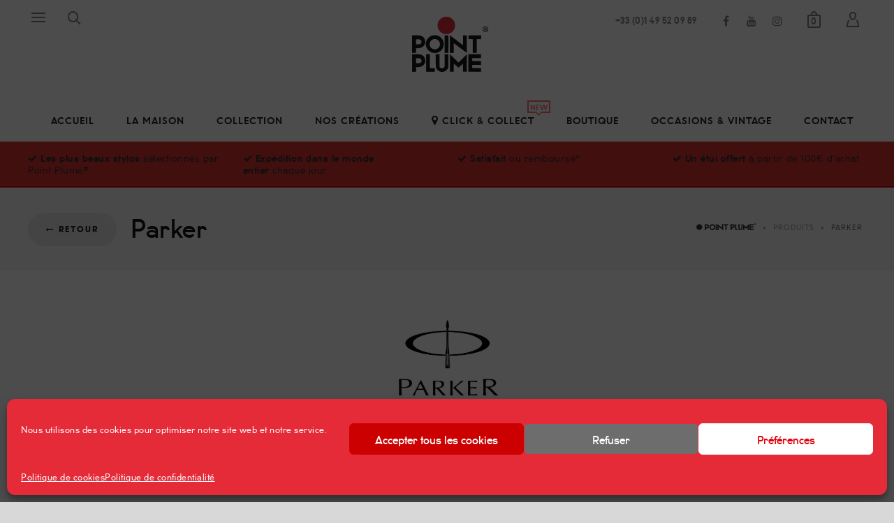

--- FILE ---
content_type: text/html; charset=UTF-8
request_url: https://www.pointplume.com/brand/parker/
body_size: 73898
content:
<!DOCTYPE html>

<!--// OPEN HTML //-->
<html dir="ltr" lang="fr-FR" prefix="og: https://ogp.me/ns#">

	<!--// OPEN HEAD //-->
	<head>
		
		<!-- Manually set render engine for Internet Explorer, prevent any plugin overrides -->
		<meta http-equiv="X-UA-Compatible" content="IE=EmulateIE10">
		
		
		
            <!--// SITE TITLE //-->
            <title>Parker - Point Plume®</title>

            <!--// SITE META //-->
            <meta charset="UTF-8"/>
                        	                <meta name="viewport" content="width=device-width, initial-scale=1.0, maximum-scale=1"/>
                                    
            <!--// PINGBACK & FAVICON //-->
            <link rel="pingback" href="https://www.pointplume.com/xmlrpc.php"/>
            
                                                
            <script>function spbImageResizer_writeCookie(){the_cookie=document.cookie,the_cookie&&window.devicePixelRatio>=2&&(the_cookie="spb_image_resizer_pixel_ratio="+window.devicePixelRatio+";"+the_cookie,document.cookie=the_cookie)}spbImageResizer_writeCookie();</script>
    <script>function writeCookie(){the_cookie=document.cookie,the_cookie&&window.devicePixelRatio>=2&&(the_cookie="pixel_ratio="+window.devicePixelRatio+";"+the_cookie,document.cookie=the_cookie)}writeCookie();</script>

		<!-- All in One SEO 4.9.3 - aioseo.com -->
	<meta name="robots" content="max-image-preview:large" />
	<link rel="canonical" href="https://www.pointplume.com/brand/parker/" />
	<meta name="generator" content="All in One SEO (AIOSEO) 4.9.3" />
		<script type="application/ld+json" class="aioseo-schema">
			{"@context":"https:\/\/schema.org","@graph":[{"@type":"BreadcrumbList","@id":"https:\/\/www.pointplume.com\/brand\/parker\/#breadcrumblist","itemListElement":[{"@type":"ListItem","@id":"https:\/\/www.pointplume.com#listItem","position":1,"name":"Home","item":"https:\/\/www.pointplume.com","nextItem":{"@type":"ListItem","@id":"https:\/\/www.pointplume.com\/boutique\/#listItem","name":"Boutique"}},{"@type":"ListItem","@id":"https:\/\/www.pointplume.com\/boutique\/#listItem","position":2,"name":"Boutique","item":"https:\/\/www.pointplume.com\/boutique\/","nextItem":{"@type":"ListItem","@id":"https:\/\/www.pointplume.com\/brand\/parker\/#listItem","name":"Parker"},"previousItem":{"@type":"ListItem","@id":"https:\/\/www.pointplume.com#listItem","name":"Home"}},{"@type":"ListItem","@id":"https:\/\/www.pointplume.com\/brand\/parker\/#listItem","position":3,"name":"Parker","previousItem":{"@type":"ListItem","@id":"https:\/\/www.pointplume.com\/boutique\/#listItem","name":"Boutique"}}]},{"@type":"CollectionPage","@id":"https:\/\/www.pointplume.com\/brand\/parker\/#collectionpage","url":"https:\/\/www.pointplume.com\/brand\/parker\/","name":"Parker - Point Plume\u00ae","inLanguage":"fr-FR","isPartOf":{"@id":"https:\/\/www.pointplume.com\/#website"},"breadcrumb":{"@id":"https:\/\/www.pointplume.com\/brand\/parker\/#breadcrumblist"}},{"@type":"Organization","@id":"https:\/\/www.pointplume.com\/#organization","name":"Point Plume\u00ae","description":"Les plus beaux stylos","url":"https:\/\/www.pointplume.com\/","logo":{"@type":"ImageObject","url":"https:\/\/www.pointplume.com\/wp-content\/uploads\/2014\/12\/Logotype_PP_120px.png","@id":"https:\/\/www.pointplume.com\/brand\/parker\/#organizationLogo","width":120,"height":80},"image":{"@id":"https:\/\/www.pointplume.com\/brand\/parker\/#organizationLogo"}},{"@type":"WebSite","@id":"https:\/\/www.pointplume.com\/#website","url":"https:\/\/www.pointplume.com\/","name":"Point Plume\u00ae","description":"Les plus beaux stylos","inLanguage":"fr-FR","publisher":{"@id":"https:\/\/www.pointplume.com\/#organization"}}]}
		</script>
		<!-- All in One SEO -->

<link rel='dns-prefetch' href='//www.googletagmanager.com' />
<link rel="alternate" type="application/rss+xml" title="Point Plume® &raquo; Flux" href="https://www.pointplume.com/feed/" />
<link rel="alternate" type="application/rss+xml" title="Point Plume® &raquo; Flux des commentaires" href="https://www.pointplume.com/comments/feed/" />
<link rel="alternate" type="application/rss+xml" title="Flux pour Point Plume® &raquo; Parker Brand" href="https://www.pointplume.com/brand/parker/feed/" />
<style id='wp-img-auto-sizes-contain-inline-css' type='text/css'>
img:is([sizes=auto i],[sizes^="auto," i]){contain-intrinsic-size:3000px 1500px}
/*# sourceURL=wp-img-auto-sizes-contain-inline-css */
</style>
<link rel='stylesheet' id='jckqv-minstyles-css' href='https://www.pointplume.com/wp-content/plugins/jck_woo_quickview/assets/frontend/css/main.min.css?ver=0442316019cfb8a954a5fbec23c5867d' type='text/css' media='all' />
<style id='wp-emoji-styles-inline-css' type='text/css'>

	img.wp-smiley, img.emoji {
		display: inline !important;
		border: none !important;
		box-shadow: none !important;
		height: 1em !important;
		width: 1em !important;
		margin: 0 0.07em !important;
		vertical-align: -0.1em !important;
		background: none !important;
		padding: 0 !important;
	}
/*# sourceURL=wp-emoji-styles-inline-css */
</style>
<style id='wp-block-library-inline-css' type='text/css'>
:root{--wp-block-synced-color:#7a00df;--wp-block-synced-color--rgb:122,0,223;--wp-bound-block-color:var(--wp-block-synced-color);--wp-editor-canvas-background:#ddd;--wp-admin-theme-color:#007cba;--wp-admin-theme-color--rgb:0,124,186;--wp-admin-theme-color-darker-10:#006ba1;--wp-admin-theme-color-darker-10--rgb:0,107,160.5;--wp-admin-theme-color-darker-20:#005a87;--wp-admin-theme-color-darker-20--rgb:0,90,135;--wp-admin-border-width-focus:2px}@media (min-resolution:192dpi){:root{--wp-admin-border-width-focus:1.5px}}.wp-element-button{cursor:pointer}:root .has-very-light-gray-background-color{background-color:#eee}:root .has-very-dark-gray-background-color{background-color:#313131}:root .has-very-light-gray-color{color:#eee}:root .has-very-dark-gray-color{color:#313131}:root .has-vivid-green-cyan-to-vivid-cyan-blue-gradient-background{background:linear-gradient(135deg,#00d084,#0693e3)}:root .has-purple-crush-gradient-background{background:linear-gradient(135deg,#34e2e4,#4721fb 50%,#ab1dfe)}:root .has-hazy-dawn-gradient-background{background:linear-gradient(135deg,#faaca8,#dad0ec)}:root .has-subdued-olive-gradient-background{background:linear-gradient(135deg,#fafae1,#67a671)}:root .has-atomic-cream-gradient-background{background:linear-gradient(135deg,#fdd79a,#004a59)}:root .has-nightshade-gradient-background{background:linear-gradient(135deg,#330968,#31cdcf)}:root .has-midnight-gradient-background{background:linear-gradient(135deg,#020381,#2874fc)}:root{--wp--preset--font-size--normal:16px;--wp--preset--font-size--huge:42px}.has-regular-font-size{font-size:1em}.has-larger-font-size{font-size:2.625em}.has-normal-font-size{font-size:var(--wp--preset--font-size--normal)}.has-huge-font-size{font-size:var(--wp--preset--font-size--huge)}.has-text-align-center{text-align:center}.has-text-align-left{text-align:left}.has-text-align-right{text-align:right}.has-fit-text{white-space:nowrap!important}#end-resizable-editor-section{display:none}.aligncenter{clear:both}.items-justified-left{justify-content:flex-start}.items-justified-center{justify-content:center}.items-justified-right{justify-content:flex-end}.items-justified-space-between{justify-content:space-between}.screen-reader-text{border:0;clip-path:inset(50%);height:1px;margin:-1px;overflow:hidden;padding:0;position:absolute;width:1px;word-wrap:normal!important}.screen-reader-text:focus{background-color:#ddd;clip-path:none;color:#444;display:block;font-size:1em;height:auto;left:5px;line-height:normal;padding:15px 23px 14px;text-decoration:none;top:5px;width:auto;z-index:100000}html :where(.has-border-color){border-style:solid}html :where([style*=border-top-color]){border-top-style:solid}html :where([style*=border-right-color]){border-right-style:solid}html :where([style*=border-bottom-color]){border-bottom-style:solid}html :where([style*=border-left-color]){border-left-style:solid}html :where([style*=border-width]){border-style:solid}html :where([style*=border-top-width]){border-top-style:solid}html :where([style*=border-right-width]){border-right-style:solid}html :where([style*=border-bottom-width]){border-bottom-style:solid}html :where([style*=border-left-width]){border-left-style:solid}html :where(img[class*=wp-image-]){height:auto;max-width:100%}:where(figure){margin:0 0 1em}html :where(.is-position-sticky){--wp-admin--admin-bar--position-offset:var(--wp-admin--admin-bar--height,0px)}@media screen and (max-width:600px){html :where(.is-position-sticky){--wp-admin--admin-bar--position-offset:0px}}

/*# sourceURL=wp-block-library-inline-css */
</style><link rel='stylesheet' id='wc-blocks-style-css' href='https://www.pointplume.com/wp-content/plugins/woocommerce/assets/client/blocks/wc-blocks.css?ver=wc-10.4.3' type='text/css' media='all' />
<style id='global-styles-inline-css' type='text/css'>
:root{--wp--preset--aspect-ratio--square: 1;--wp--preset--aspect-ratio--4-3: 4/3;--wp--preset--aspect-ratio--3-4: 3/4;--wp--preset--aspect-ratio--3-2: 3/2;--wp--preset--aspect-ratio--2-3: 2/3;--wp--preset--aspect-ratio--16-9: 16/9;--wp--preset--aspect-ratio--9-16: 9/16;--wp--preset--color--black: #000000;--wp--preset--color--cyan-bluish-gray: #abb8c3;--wp--preset--color--white: #ffffff;--wp--preset--color--pale-pink: #f78da7;--wp--preset--color--vivid-red: #cf2e2e;--wp--preset--color--luminous-vivid-orange: #ff6900;--wp--preset--color--luminous-vivid-amber: #fcb900;--wp--preset--color--light-green-cyan: #7bdcb5;--wp--preset--color--vivid-green-cyan: #00d084;--wp--preset--color--pale-cyan-blue: #8ed1fc;--wp--preset--color--vivid-cyan-blue: #0693e3;--wp--preset--color--vivid-purple: #9b51e0;--wp--preset--gradient--vivid-cyan-blue-to-vivid-purple: linear-gradient(135deg,rgb(6,147,227) 0%,rgb(155,81,224) 100%);--wp--preset--gradient--light-green-cyan-to-vivid-green-cyan: linear-gradient(135deg,rgb(122,220,180) 0%,rgb(0,208,130) 100%);--wp--preset--gradient--luminous-vivid-amber-to-luminous-vivid-orange: linear-gradient(135deg,rgb(252,185,0) 0%,rgb(255,105,0) 100%);--wp--preset--gradient--luminous-vivid-orange-to-vivid-red: linear-gradient(135deg,rgb(255,105,0) 0%,rgb(207,46,46) 100%);--wp--preset--gradient--very-light-gray-to-cyan-bluish-gray: linear-gradient(135deg,rgb(238,238,238) 0%,rgb(169,184,195) 100%);--wp--preset--gradient--cool-to-warm-spectrum: linear-gradient(135deg,rgb(74,234,220) 0%,rgb(151,120,209) 20%,rgb(207,42,186) 40%,rgb(238,44,130) 60%,rgb(251,105,98) 80%,rgb(254,248,76) 100%);--wp--preset--gradient--blush-light-purple: linear-gradient(135deg,rgb(255,206,236) 0%,rgb(152,150,240) 100%);--wp--preset--gradient--blush-bordeaux: linear-gradient(135deg,rgb(254,205,165) 0%,rgb(254,45,45) 50%,rgb(107,0,62) 100%);--wp--preset--gradient--luminous-dusk: linear-gradient(135deg,rgb(255,203,112) 0%,rgb(199,81,192) 50%,rgb(65,88,208) 100%);--wp--preset--gradient--pale-ocean: linear-gradient(135deg,rgb(255,245,203) 0%,rgb(182,227,212) 50%,rgb(51,167,181) 100%);--wp--preset--gradient--electric-grass: linear-gradient(135deg,rgb(202,248,128) 0%,rgb(113,206,126) 100%);--wp--preset--gradient--midnight: linear-gradient(135deg,rgb(2,3,129) 0%,rgb(40,116,252) 100%);--wp--preset--font-size--small: 13px;--wp--preset--font-size--medium: 20px;--wp--preset--font-size--large: 36px;--wp--preset--font-size--x-large: 42px;--wp--preset--spacing--20: 0.44rem;--wp--preset--spacing--30: 0.67rem;--wp--preset--spacing--40: 1rem;--wp--preset--spacing--50: 1.5rem;--wp--preset--spacing--60: 2.25rem;--wp--preset--spacing--70: 3.38rem;--wp--preset--spacing--80: 5.06rem;--wp--preset--shadow--natural: 6px 6px 9px rgba(0, 0, 0, 0.2);--wp--preset--shadow--deep: 12px 12px 50px rgba(0, 0, 0, 0.4);--wp--preset--shadow--sharp: 6px 6px 0px rgba(0, 0, 0, 0.2);--wp--preset--shadow--outlined: 6px 6px 0px -3px rgb(255, 255, 255), 6px 6px rgb(0, 0, 0);--wp--preset--shadow--crisp: 6px 6px 0px rgb(0, 0, 0);}:where(.is-layout-flex){gap: 0.5em;}:where(.is-layout-grid){gap: 0.5em;}body .is-layout-flex{display: flex;}.is-layout-flex{flex-wrap: wrap;align-items: center;}.is-layout-flex > :is(*, div){margin: 0;}body .is-layout-grid{display: grid;}.is-layout-grid > :is(*, div){margin: 0;}:where(.wp-block-columns.is-layout-flex){gap: 2em;}:where(.wp-block-columns.is-layout-grid){gap: 2em;}:where(.wp-block-post-template.is-layout-flex){gap: 1.25em;}:where(.wp-block-post-template.is-layout-grid){gap: 1.25em;}.has-black-color{color: var(--wp--preset--color--black) !important;}.has-cyan-bluish-gray-color{color: var(--wp--preset--color--cyan-bluish-gray) !important;}.has-white-color{color: var(--wp--preset--color--white) !important;}.has-pale-pink-color{color: var(--wp--preset--color--pale-pink) !important;}.has-vivid-red-color{color: var(--wp--preset--color--vivid-red) !important;}.has-luminous-vivid-orange-color{color: var(--wp--preset--color--luminous-vivid-orange) !important;}.has-luminous-vivid-amber-color{color: var(--wp--preset--color--luminous-vivid-amber) !important;}.has-light-green-cyan-color{color: var(--wp--preset--color--light-green-cyan) !important;}.has-vivid-green-cyan-color{color: var(--wp--preset--color--vivid-green-cyan) !important;}.has-pale-cyan-blue-color{color: var(--wp--preset--color--pale-cyan-blue) !important;}.has-vivid-cyan-blue-color{color: var(--wp--preset--color--vivid-cyan-blue) !important;}.has-vivid-purple-color{color: var(--wp--preset--color--vivid-purple) !important;}.has-black-background-color{background-color: var(--wp--preset--color--black) !important;}.has-cyan-bluish-gray-background-color{background-color: var(--wp--preset--color--cyan-bluish-gray) !important;}.has-white-background-color{background-color: var(--wp--preset--color--white) !important;}.has-pale-pink-background-color{background-color: var(--wp--preset--color--pale-pink) !important;}.has-vivid-red-background-color{background-color: var(--wp--preset--color--vivid-red) !important;}.has-luminous-vivid-orange-background-color{background-color: var(--wp--preset--color--luminous-vivid-orange) !important;}.has-luminous-vivid-amber-background-color{background-color: var(--wp--preset--color--luminous-vivid-amber) !important;}.has-light-green-cyan-background-color{background-color: var(--wp--preset--color--light-green-cyan) !important;}.has-vivid-green-cyan-background-color{background-color: var(--wp--preset--color--vivid-green-cyan) !important;}.has-pale-cyan-blue-background-color{background-color: var(--wp--preset--color--pale-cyan-blue) !important;}.has-vivid-cyan-blue-background-color{background-color: var(--wp--preset--color--vivid-cyan-blue) !important;}.has-vivid-purple-background-color{background-color: var(--wp--preset--color--vivid-purple) !important;}.has-black-border-color{border-color: var(--wp--preset--color--black) !important;}.has-cyan-bluish-gray-border-color{border-color: var(--wp--preset--color--cyan-bluish-gray) !important;}.has-white-border-color{border-color: var(--wp--preset--color--white) !important;}.has-pale-pink-border-color{border-color: var(--wp--preset--color--pale-pink) !important;}.has-vivid-red-border-color{border-color: var(--wp--preset--color--vivid-red) !important;}.has-luminous-vivid-orange-border-color{border-color: var(--wp--preset--color--luminous-vivid-orange) !important;}.has-luminous-vivid-amber-border-color{border-color: var(--wp--preset--color--luminous-vivid-amber) !important;}.has-light-green-cyan-border-color{border-color: var(--wp--preset--color--light-green-cyan) !important;}.has-vivid-green-cyan-border-color{border-color: var(--wp--preset--color--vivid-green-cyan) !important;}.has-pale-cyan-blue-border-color{border-color: var(--wp--preset--color--pale-cyan-blue) !important;}.has-vivid-cyan-blue-border-color{border-color: var(--wp--preset--color--vivid-cyan-blue) !important;}.has-vivid-purple-border-color{border-color: var(--wp--preset--color--vivid-purple) !important;}.has-vivid-cyan-blue-to-vivid-purple-gradient-background{background: var(--wp--preset--gradient--vivid-cyan-blue-to-vivid-purple) !important;}.has-light-green-cyan-to-vivid-green-cyan-gradient-background{background: var(--wp--preset--gradient--light-green-cyan-to-vivid-green-cyan) !important;}.has-luminous-vivid-amber-to-luminous-vivid-orange-gradient-background{background: var(--wp--preset--gradient--luminous-vivid-amber-to-luminous-vivid-orange) !important;}.has-luminous-vivid-orange-to-vivid-red-gradient-background{background: var(--wp--preset--gradient--luminous-vivid-orange-to-vivid-red) !important;}.has-very-light-gray-to-cyan-bluish-gray-gradient-background{background: var(--wp--preset--gradient--very-light-gray-to-cyan-bluish-gray) !important;}.has-cool-to-warm-spectrum-gradient-background{background: var(--wp--preset--gradient--cool-to-warm-spectrum) !important;}.has-blush-light-purple-gradient-background{background: var(--wp--preset--gradient--blush-light-purple) !important;}.has-blush-bordeaux-gradient-background{background: var(--wp--preset--gradient--blush-bordeaux) !important;}.has-luminous-dusk-gradient-background{background: var(--wp--preset--gradient--luminous-dusk) !important;}.has-pale-ocean-gradient-background{background: var(--wp--preset--gradient--pale-ocean) !important;}.has-electric-grass-gradient-background{background: var(--wp--preset--gradient--electric-grass) !important;}.has-midnight-gradient-background{background: var(--wp--preset--gradient--midnight) !important;}.has-small-font-size{font-size: var(--wp--preset--font-size--small) !important;}.has-medium-font-size{font-size: var(--wp--preset--font-size--medium) !important;}.has-large-font-size{font-size: var(--wp--preset--font-size--large) !important;}.has-x-large-font-size{font-size: var(--wp--preset--font-size--x-large) !important;}
/*# sourceURL=global-styles-inline-css */
</style>

<style id='classic-theme-styles-inline-css' type='text/css'>
/*! This file is auto-generated */
.wp-block-button__link{color:#fff;background-color:#32373c;border-radius:9999px;box-shadow:none;text-decoration:none;padding:calc(.667em + 2px) calc(1.333em + 2px);font-size:1.125em}.wp-block-file__button{background:#32373c;color:#fff;text-decoration:none}
/*# sourceURL=/wp-includes/css/classic-themes.min.css */
</style>
<link rel='stylesheet' id='spb-frontend-css' href='https://www.pointplume.com/wp-content/plugins/wa-framework-pointplume/includes/page-builder/frontend-assets/css/spb-styles.css' type='text/css' media='all' />
<link rel='stylesheet' id='woocommerce-layout-css' href='https://www.pointplume.com/wp-content/plugins/woocommerce/assets/css/woocommerce-layout.css?ver=10.4.3' type='text/css' media='all' />
<link rel='stylesheet' id='woocommerce-smallscreen-css' href='https://www.pointplume.com/wp-content/plugins/woocommerce/assets/css/woocommerce-smallscreen.css?ver=10.4.3' type='text/css' media='only screen and (max-width: 768px)' />
<link rel='stylesheet' id='woocommerce-general-css' href='https://www.pointplume.com/wp-content/plugins/woocommerce/assets/css/woocommerce.css?ver=10.4.3' type='text/css' media='all' />
<style id='woocommerce-inline-inline-css' type='text/css'>
.woocommerce form .form-row .required { visibility: visible; }
/*# sourceURL=woocommerce-inline-inline-css */
</style>
<link rel='stylesheet' id='cmplz-general-css' href='https://www.pointplume.com/wp-content/plugins/complianz-gdpr/assets/css/cookieblocker.min.css?ver=1767970019' type='text/css' media='all' />
<link rel='stylesheet' id='pointplume-parent-style-css' href='https://www.pointplume.com/wp-content/themes/wafw-ecom/style.css?ver=0442316019cfb8a954a5fbec23c5867d' type='text/css' media='all' />
<link rel='stylesheet' id='sf-combined-min-css' href='https://www.pointplume.com/wp-content/themes/wafw-ecom/css/sf-combined.min.css' type='text/css' media='all' />
<link rel='stylesheet' id='sf-responsive-min-css' href='https://www.pointplume.com/wp-content/themes/wafw-ecom/css/responsive.css' type='text/css' media='all' />
<link rel='stylesheet' id='sf-style-css' href='https://www.pointplume.com/wp-content/themes/pointplume/style.css' type='text/css' media='all' />
<link rel='stylesheet' id='woo_discount_pro_style-css' href='https://www.pointplume.com/wp-content/plugins/woo-discount-rules-pro/Assets/Css/awdr_style.css?ver=2.6.1' type='text/css' media='all' />
<script type="text/javascript" src="https://www.pointplume.com/wp-content/plugins/enable-jquery-migrate-helper/js/jquery/jquery-1.12.4-wp.js?ver=1.12.4-wp" id="jquery-core-js"></script>
<script type="text/javascript" src="https://www.pointplume.com/wp-content/plugins/enable-jquery-migrate-helper/js/jquery-migrate/jquery-migrate-1.4.1-wp.js?ver=1.4.1-wp" id="jquery-migrate-js"></script>
<script type="text/javascript" src="https://www.pointplume.com/wp-content/plugins/wa-framework-pointplume/public/js/lib/imagesloaded.pkgd.min.js" id="imagesLoaded-js"></script>
<script type="text/javascript" src="https://www.pointplume.com/wp-content/plugins/wa-framework-pointplume/public/js/lib/jquery.viewports.min.js" id="jquery-viewports-js"></script>
<script type="text/javascript" src="https://www.pointplume.com/wp-content/plugins/wa-framework-pointplume/public/js/lib/jquery.smartresize.min.js" id="jquery-smartresize-js"></script>
<script type="text/javascript" src="https://www.pointplume.com/wp-content/plugins/woocommerce/assets/js/jquery-blockui/jquery.blockUI.min.js?ver=2.7.0-wc.10.4.3" id="wc-jquery-blockui-js" data-wp-strategy="defer"></script>
<script type="text/javascript" id="wc-add-to-cart-js-extra">
/* <![CDATA[ */
var wc_add_to_cart_params = {"ajax_url":"/wp-admin/admin-ajax.php","wc_ajax_url":"/?wc-ajax=%%endpoint%%","i18n_view_cart":"Voir le panier","cart_url":"https://www.pointplume.com/boutique/panier/","is_cart":"","cart_redirect_after_add":"no"};
//# sourceURL=wc-add-to-cart-js-extra
/* ]]> */
</script>
<script type="text/javascript" src="https://www.pointplume.com/wp-content/plugins/woocommerce/assets/js/frontend/add-to-cart.min.js?ver=10.4.3" id="wc-add-to-cart-js" defer="defer" data-wp-strategy="defer"></script>
<script type="text/javascript" src="https://www.pointplume.com/wp-content/plugins/woocommerce/assets/js/js-cookie/js.cookie.min.js?ver=2.1.4-wc.10.4.3" id="wc-js-cookie-js" data-wp-strategy="defer"></script>
<script type="text/javascript" src="https://www.pointplume.com/wp-content/plugins/woocommerce/assets/js/jquery-cookie/jquery.cookie.min.js?ver=1.4.1-wc.10.4.3" id="wc-jquery-cookie-js" defer="defer" data-wp-strategy="defer"></script>

<!-- Extrait de code de la balise Google (gtag.js) ajouté par Site Kit -->
<!-- Extrait Google Analytics ajouté par Site Kit -->
<script type="text/javascript" src="https://www.googletagmanager.com/gtag/js?id=GT-NMLDB36" id="google_gtagjs-js" async></script>
<script type="text/javascript" id="google_gtagjs-js-after">
/* <![CDATA[ */
window.dataLayer = window.dataLayer || [];function gtag(){dataLayer.push(arguments);}
gtag("set","linker",{"domains":["www.pointplume.com"]});
gtag("js", new Date());
gtag("set", "developer_id.dZTNiMT", true);
gtag("config", "GT-NMLDB36");
 window._googlesitekit = window._googlesitekit || {}; window._googlesitekit.throttledEvents = []; window._googlesitekit.gtagEvent = (name, data) => { var key = JSON.stringify( { name, data } ); if ( !! window._googlesitekit.throttledEvents[ key ] ) { return; } window._googlesitekit.throttledEvents[ key ] = true; setTimeout( () => { delete window._googlesitekit.throttledEvents[ key ]; }, 5 ); gtag( "event", name, { ...data, event_source: "site-kit" } ); }; 
//# sourceURL=google_gtagjs-js-after
/* ]]> */
</script>
<link rel="https://api.w.org/" href="https://www.pointplume.com/wp-json/" /><link rel="EditURI" type="application/rsd+xml" title="RSD" href="https://www.pointplume.com/xmlrpc.php?rsd" />

<style></style><meta name="generator" content="Site Kit by Google 1.170.0" />			<script type="text/javascript">
			var ajaxurl = 'https://www.pointplume.com/wp-admin/admin-ajax.php';
			</script>
						<style>.cmplz-hidden {
					display: none !important;
				}</style>	<noscript><style>.woocommerce-product-gallery{ opacity: 1 !important; }</style></noscript>
	<!--[if lt IE 9]><script data-cfasync="false" src="https://www.pointplume.com/wp-content/themes/wafw-ecom/js/respond.js"></script><script data-cfasync="false" src="https://www.pointplume.com/wp-content/themes/wafw-ecom/js/html5shiv.js"></script><script data-cfasync="false" src="https://www.pointplume.com/wp-content/themes/wafw-ecom/js/excanvas.compiled.js"></script><![endif]--><style type="text/css">
@font-face {
						font-family: 'si-shop-one';
						src:url('https://www.pointplume.com/wp-content/themes/wafw-ecom/css/font/si-shop-one.eot?-7oeevn');
						src:url('https://www.pointplume.com/wp-content/themes/wafw-ecom/css/font/si-shop-one.eot?#iefix-7oeevn') format('embedded-opentype'),
							url('https://www.pointplume.com/wp-content/themes/wafw-ecom/css/font/si-shop-one.woff?-7oeevn') format('woff'),
							url('https://www.pointplume.com/wp-content/themes/wafw-ecom/css/font/si-shop-one.ttf?-7oeevn') format('truetype'),
							url('https://www.pointplume.com/wp-content/themes/wafw-ecom/css/font/si-shop-one.svg?-7oeevn#wafw') format('svg');
						font-weight: normal;
						font-style: normal;
					}
					.sf-icon-cart, .sf-icon-add-to-cart, .sf-icon-variable-options, .sf-icon-soldout {
						font-family: 'si-shop-one'!important;
					}
					.sf-icon-cart:before {
						content: '\e609';
					}
					.sf-icon-add-to-cart:before {
						content: '\e608';
					}
					.sf-icon-variable-options:before {
						content: '\e600';
					}
					.sf-icon-soldout:before {
						content: '\e601';
					}
					.shopping-bag-item a > span.num-items {
						line-height: 20px!important;
					}
					#mobile-menu ul li.shopping-bag-item > a span.num-items {
					  right: 21px;
					}
					.wishlist-item > a > i {
						vertical-align: -6px!important;
					}
					::selection, ::-moz-selection {background-color: #e52b38; color: #fff;}.accent-bg, .funded-bar .bar {background-color:#e52b38;}.accent {color:#e52b38;}span.highlighted, span.dropcap4, .loved-item:hover .loved-count, .flickr-widget li, .portfolio-grid li, figcaption .product-added, .woocommerce .widget_layered_nav ul li.chosen small.count, .widget_layered_nav ul > li, .woocommerce .widget_layered_nav_filters ul li a, .sticky-post-icon, .fw-video-close:hover {background-color: #e52b38!important; color: #ffffff!important;}a:hover, a:focus, #sidebar a:hover, .pagination-wrap a:hover, .carousel-nav a:hover, .portfolio-pagination div:hover > i, #footer a:hover, .beam-me-up a:hover span, .portfolio-item .portfolio-item-permalink, .read-more-link, .blog-item .read-more, .blog-item-details a:hover, .author-link, span.dropcap2, .spb_divider.go_to_top a, .item-link:hover, #header-translation p a, #breadcrumbs a:hover, .ui-widget-content a:hover, .yith-wcwl-add-button a:hover, #product-img-slider li a.zoom:hover, .woocommerce .star-rating span, #jckqv .woocommerce-product-rating .star-rating span:before, .article-body-wrap .share-links a:hover, ul.member-contact li a:hover, .bag-product a.remove:hover, .bag-product-title a:hover, #back-to-top:hover,  ul.member-contact li a:hover, .fw-video-link-image:hover i, .ajax-search-results .all-results:hover, .search-result h5 a:hover .ui-state-default a:hover, .fw-video-link-icon:hover {color: #e52b38;}.carousel-wrap > a:hover,  .woocommerce p.stars a.active:after,  .woocommerce p.stars a:hover:after {color: #e52b38!important;}.read-more i:before, .read-more em:before {color: #e52b38;}textarea:focus, input:focus, input[type="text"]:focus, input[type="email"]:focus, textarea:focus, .bypostauthor .comment-wrap .comment-avatar,.search-form input:focus, .wpcf7 input:focus, .wpcf7 textarea:focus, .ginput_container input:focus, .ginput_container textarea:focus, .mymail-form input:focus, .mymail-form textarea:focus, input[type="tel"]:focus, input[type="number"]:focus {border-color: #e52b38!important;}nav .menu ul li:first-child:after,.navigation a:hover > .nav-text, .returning-customer a:hover {border-bottom-color: #e52b38;}nav .menu ul ul li:first-child:after {border-right-color: #e52b38;}.spb_impact_text .spb_call_text {border-left-color: #e52b38;}.spb_impact_text .spb_button span {color: #fff;}a[rel="tooltip"], ul.member-contact li a, a.text-link, .tags-wrap .tags a, .logged-in-as a, .comment-meta-actions .edit-link, .comment-meta-actions .comment-reply, .read-more {border-color: #444444;}.super-search-go {border-color: #e52b38!important;}.super-search-go:hover {background: #e52b38!important;border-color: #e52b38!important;}.owl-pagination .owl-page span {background-color: #e4e4e4;}.owl-pagination .owl-page::after {background-color: #e52b38;}.owl-pagination .owl-page:hover span, .owl-pagination .owl-page.active a {background-color: #222222;}body.header-below-slider .home-slider-wrap #slider-continue:hover {border-color: #e52b38;}body.header-below-slider .home-slider-wrap #slider-continue:hover i {color: #e52b38;}#one-page-nav li a:hover > i {background: #e52b38;}#one-page-nav li.selected a:hover > i {border-color: #e52b38;}#one-page-nav li .hover-caption {background: #e52b38; color: #ffffff;}#one-page-nav li .hover-caption:after {border-left-color: #e52b38;}.love-it:hover > svg .stroke {stroke: #e52b38!important;}.love-it:hover > svg .fill {fill: #e52b38!important;}.side-details .love-it > svg .stroke {stroke: #e4e4e4;}.side-details .love-it > svg .fill {fill: #e4e4e4;}.side-details .comments-wrapper > svg .stroke {stroke: #e4e4e4;}.side-details .comments-wrapper > svg .fill {fill: #e4e4e4;}.comments-wrapper a:hover > svg .stroke {stroke: #e52b38!important;}.comments-wrapper a:hover span, .love-it:hover span.love-count {color: #e52b38!important;}.circle-bar .spinner > div {border-top-color: #e52b38;border-right-color: #e52b38;}#sf-home-preloader, #site-loading {background-color: #FFFFFF;}.loading-bar-transition .pace .pace-progress {background-color: #e52b38;}.spinner .circle-bar {border-left-color:#e4e4e4;border-bottom-color:#e4e4e4;border-right-color:#e52b38;border-top-color:#e52b38;}.orbit-bars .spinner > div:before {border-top-color:#e52b38;border-bottom-color:#e52b38;}.orbit-bars .spinner > div:after {background-color: #e4e4e4;}body, .layout-fullwidth #container {background-color: #d8d8d8;}#main-container, .tm-toggle-button-wrap a {background-color: #FFFFFF;}.tabbed-heading-wrap .heading-text {background-color: #FFFFFF;}.single-product.page-heading-fancy .product-main {background-color: #FFFFFF;}.spb-row-container[data-top-style="slant-ltr"]:before, .spb-row-container[data-top-style="slant-rtl"]:before, .spb-row-container[data-bottom-style="slant-ltr"]:after, .spb-row-container[data-bottom-style="slant-rtr"]:after {background-color: #FFFFFF;}a, .ui-widget-content a, #respond .form-submit input[type=submit] {color: #444444;}a:hover, a:focus {color: #999999;}ul.bar-styling li:not(.selected) > a:hover, ul.bar-styling li > .comments-likes:hover {color: #ffffff;background: #e52b38;border-color: #e52b38;}ul.bar-styling li > .comments-likes:hover * {color: #ffffff!important;}ul.bar-styling li > a, ul.bar-styling li > div, ul.page-numbers li > a, ul.page-numbers li > span, .curved-bar-styling, ul.bar-styling li > form input, .spb_directory_filter_below {border-color: #e4e4e4;}ul.bar-styling li > a, ul.bar-styling li > span, ul.bar-styling li > div, ul.bar-styling li > form input {background-color: #FFFFFF;}.pagination-wrap {border-color: #e4e4e4;}.pagination-wrap ul li a {border-color: transparent;}ul.page-numbers li > a:hover, ul.page-numbers li > span.current, .pagination-wrap ul li > a:hover, .pagination-wrap ul li span.current {border-color: #e4e4e4!important;color: #222222!important;}input[type="text"], input[type="email"], input[type="password"], textarea, select, .wpcf7 input[type="text"], .wpcf7 input[type="email"], .wpcf7 textarea, .wpcf7 select, .ginput_container input[type="text"], .ginput_container input[type="email"], .ginput_container textarea, .ginput_container select, .mymail-form input[type="text"], .mymail-form input[type="email"], .mymail-form textarea, .mymail-form select, input[type="date"], input[type="tel"], input.input-text, input[type="number"], .select2-container .select2-choice {border-color: #e4e4e4;background-color: #f7f7f7;color:#222222;}.select2-container .select2-choice>.select2-chosen {color:#222222!important;}::-webkit-input-placeholder {color:#222222!important;}:-moz-placeholder {color:#222222!important;}::-moz-placeholder {color:#222222!important;}:-ms-input-placeholder {color:#222222!important;}input[type=submit], button[type=submit], input[type="file"], select, .wpcf7 input.wpcf7-submit[type=submit] {border-color: #e4e4e4;color: #222222;}input[type=submit]:hover, button[type=submit]:hover, .wpcf7 input.wpcf7-submit[type=submit]:hover, .gform_wrapper input[type=submit]:hover, .mymail-form input[type=submit]:hover {background: #222222;border-color: #222222; color: #ffffff;}.modal-header {background: #f7f7f7;}.modal-content {background: #FFFFFF;}.modal-header h3, .modal-header .close {color: #222222;}.modal-header .close:hover {color: #e52b38;}.recent-post .post-details, .portfolio-item h5.portfolio-subtitle, .search-item-content time, .search-item-content span, .portfolio-details-wrap .date {color: #222222;}ul.bar-styling li.facebook > a:hover {color: #fff!important;background: #3b5998;border-color: #3b5998;}ul.bar-styling li.twitter > a:hover {color: #fff!important;background: #4099FF;border-color: #4099FF;}ul.bar-styling li.google-plus > a:hover {color: #fff!important;background: #d34836;border-color: #d34836;}ul.bar-styling li.pinterest > a:hover {color: #fff!important;background: #cb2027;border-color: #cb2027;}#top-bar {background: #ffffff; border-bottom-color: #e3e3e3;}#top-bar .tb-text {color: #222222;}#top-bar .tb-text > a, #top-bar nav .menu > li > a {color: #666666;}#top-bar .menu li {border-left-color: #e3e3e3; border-right-color: #e3e3e3;}#top-bar .menu > li > a, #top-bar .menu > li.parent:after {color: #666666;}#top-bar .menu > li:hover > a, #top-bar a:hover {color: #e52b38!important;}.header-wrap #header, .header-standard-overlay #header, .vertical-header .header-wrap #header-section, #header-section .is-sticky #header.sticky-header {background-color:#ffffff;}.fs-search-open .header-wrap #header, .fs-search-open .header-standard-overlay #header, .fs-search-open .vertical-header .header-wrap #header-section, .fs-search-open #header-section .is-sticky #header.sticky-header {background-color: #e52b38;}.fs-supersearch-open .header-wrap #header, .fs-supersearch-open .header-standard-overlay #header, .fs-supersearch-open .vertical-header .header-wrap #header-section, .fs-supersearch-open #header-section .is-sticky #header.sticky-header {background-color: #e52b38;}.overlay-menu-open .header-wrap #header, .overlay-menu-open .header-standard-overlay #header, .overlay-menu-open .vertical-header .header-wrap #header-section, .overlay-menu-open #header-section .is-sticky #header.sticky-header {background-color: #e52b38;}#sf-header-banner {background-color:#dd3333; border-bottom: 2px solid#dd0000;}#sf-header-banner {color:#420505;}#sf-header-banner a {color:#ffffff;}#sf-header-banner a:hover {color:#ff3a3a;}.header-left, .header-right, .vertical-menu-bottom .copyright {color: #222;}.header-left a, .header-right a, .vertical-menu-bottom .copyright a, #header .header-left ul.menu > li > a.header-search-link-alt, #header .header-right ul.menu > li > a.header-search-link, #header .header-right ul.menu > li > a.header-search-link-alt {color: #222;}.header-left a:hover, .header-right a:hover, .vertical-menu-bottom .copyright a:hover {color: #e52b38;}#header .header-left ul.menu > li:hover > a.header-search-link-alt, #header .header-right ul.menu > li:hover > a.header-search-link-alt {color: #e52b38!important;}#header-search a:hover, .super-search-close:hover {color: #e52b38;}.sf-super-search {background-color: #222222;}.sf-super-search .search-options .ss-dropdown ul {background-color: #e52b38;}.sf-super-search .search-options .ss-dropdown ul li a {color: #ffffff;}.sf-super-search .search-options .ss-dropdown ul li a:hover {color: #222222;}.sf-super-search .search-options .ss-dropdown > span, .sf-super-search .search-options input {color: #e52b38; border-bottom-color: #e52b38;}.sf-super-search .search-options .ss-dropdown ul li .fa-check {color: #222222;}.sf-super-search-go:hover, .sf-super-search-close:hover { background-color: #e52b38; border-color: #e52b38; color: #ffffff;}.header-languages .current-language {color: #000000;}#header-section #main-nav {border-top-color: #f0f0f0;}.ajax-search-wrap {background-color:#fff}.ajax-search-wrap, .ajax-search-results, .search-result-pt .search-result, .vertical-header .ajax-search-results {border-color: #f0f0f0;}.page-content {border-bottom-color: #e4e4e4;}.ajax-search-wrap input[type="text"], .search-result-pt h6, .no-search-results h6, .search-result h5 a, .no-search-results p {color: #252525;}.header-wrap, #header-section .is-sticky .sticky-header, #header-section.header-5 #header {border-bottom: 2px solid #e4e4e4;}.vertical-header .header-wrap {border-right: 2px solid #e4e4e4;}.vertical-header-right .header-wrap {border-left: 2px solid #e4e4e4;}nav.std-menu ul.sub-menu {border: 2px solid#e4e4e4;}.is-sticky nav.std-menu ul.sub-menu {border-top-width: 0;}nav.std-menu .sf-mega-menu ul.sub-menu ul.sub-menu {border: 0!important;}.header-left .aux-item, .header-right .aux-item {border-color: #e4e4e4!important;}#contact-slideout {background: #FFFFFF;}#mobile-top-text, #mobile-header {background-color: #ffffff;border-bottom-color:#e4e4e4;}#mobile-top-text, #mobile-logo h1 {color: #222;}#mobile-top-text a, #mobile-header a {color: #222;}#mobile-header a {color: #222;}#mobile-header a.mobile-menu-link span.menu-bars, #mobile-header a.mobile-menu-link span.menu-bars:before, #mobile-header a.mobile-menu-link span.menu-bars:after {background-color: #222;}#mobile-header a.mobile-menu-link:hover span.menu-bars, #mobile-header a.mobile-menu-link:hover span.menu-bars:before, #mobile-header a.mobile-menu-link:hover span.menu-bars:after {background-color: #e52b38;}#mobile-menu-wrap, #mobile-cart-wrap {background-color: #222;color: #e4e4e4;}.mobile-search-form input[type="text"] {color: #e4e4e4;border-bottom-color: #444;}.mobile-search-form ::-webkit-input-placeholder {color: #e4e4e4!important;}.mobile-search-form :-moz-placeholder {color: #e4e4e4!important;}.mobile-search-form ::-moz-placeholder {color: #e4e4e4!important;}.mobile-search-form :-ms-input-placeholder {color: #e4e4e4!important;}#mobile-menu-wrap a, #mobile-cart-wrap a:not(.sf-button), #mobile-menu-wrap .shopping-bag-item a > span.num-items {color: #fff;}#mobile-menu-wrap .bag-buttons a.sf-button.bag-button {color: #fff!important;}.shop-icon-fill #mobile-menu-wrap .shopping-bag-item a > span.num-items {color: #222!important;}#mobile-menu-wrap a:hover, #mobile-cart-wrap a:not(.sf-button):hover,  #mobile-menu ul li:hover > a {color: #e52b38!important;}#mobile-menu-wrap .bag-buttons a.wishlist-button {color: #fff!important;}#mobile-menu ul li.parent > a:after {color: #e4e4e4;}#mobile-cart-wrap .shopping-bag-item > a.cart-contents, #mobile-cart-wrap .bag-product, #mobile-cart-wrap .bag-empty {border-bottom-color: #444;}#mobile-menu ul li, .mobile-cart-menu li, .mobile-cart-menu .bag-header, .mobile-cart-menu .bag-product, .mobile-cart-menu .bag-empty {border-color: #444;}a.mobile-menu-link span, a.mobile-menu-link span:before, a.mobile-menu-link span:after {background: #fff;}a.mobile-menu-link:hover span, a.mobile-menu-link:hover span:before, a.mobile-menu-link:hover span:after {background: #e52b38;}#mobile-cart-wrap .bag-buttons > a.bag-button {color: #fff!important;border-color: #fff;}#mobile-cart-wrap .bag-product a.remove {color: #fff!important;}#mobile-cart-wrap .bag-product a.remove:hover {color: #e52b38!important;}#logo.has-img, .header-left, .header-right {height:80px;}#mobile-logo {max-height:80px;}#mobile-logo.has-img img {max-height:80px;}.full-center #logo.has-img a > img {max-height: 100px;width: auto;}.header-left, .header-right {line-height:80px;}.minimal-checkout-return a {height:80px;line-height:80px;padding: 0;}.browser-ie #logo {width:120px;}#logo img.retina {width:120px;}#logo.has-img a > img {padding: 10px 0;}.header-2 #logo.has-img img {max-height:80px;}#logo.has-img img {max-height:80px;}.full-center #logo.has-img a > img {max-height: 80px;padding: 0;width: auto;}.full-header-stick #header, .full-header-stick #logo, .full-header-stick .header-left, .full-header-stick .header-right {height:100px;line-height:100px;}.full-center #main-navigation ul.menu > li > a, .full-center .header-right ul.menu > li > a, .full-center nav.float-alt-menu ul.menu > li > a, .full-center .header-right div.text, .full-center #header .aux-item ul.social-icons li {height:100px;line-height:100px;}.full-center #header, .full-center .float-menu, .header-split .float-menu {height:100px;}.full-center nav li.menu-item.sf-mega-menu > ul.sub-menu, .full-center .ajax-search-wrap {top:100px!important;}.browser-ff #logo a {height:100px;}.full-center #logo {max-height:100px;}.header-6 .header-left, .header-6 .header-right, .header-6 #logo.has-img {height:100px;line-height:100px;}.header-6 #logo.has-img a > img {padding: 0;}#main-nav, .header-wrap[class*="page-header-naked"] #header-section .is-sticky #main-nav, .header-wrap #header-section .is-sticky #header.sticky-header, .header-wrap #header-section.header-5 #header, .header-wrap[class*="page-header-naked"] #header .is-sticky .sticky-header, .header-wrap[class*="page-header-naked"] #header-section.header-5 #header .is-sticky .sticky-header {background-color: #fff;}#main-nav {border-color: #f0f0f0;border-top-style: solid;}.show-menu {background-color: #222222;color: #ffffff;}nav .menu > li:before {background: #07c1b6;}nav .menu .sub-menu .parent > a:after {border-left-color: #07c1b6;}nav .menu ul.sub-menu, li.menu-item.sf-mega-menu > ul.sub-menu > div {background-color: #FFFFFF;}nav .menu ul.sub-menu li {border-top-color: #f0f0f0;border-top-style: solid;}li.menu-item.sf-mega-menu > ul.sub-menu > li {border-top-color: #f0f0f0;border-top-style: solid;}li.menu-item.sf-mega-menu > ul.sub-menu > li {border-left-color: #f0f0f0;border-left-style: solid;}nav .menu > li.menu-item > a, nav.std-menu .menu > li > a {color: #252525;}#main-nav ul.menu > li, #main-nav ul.menu > li:first-child, #main-nav ul.menu > li:first-child, .full-center nav#main-navigation ul.menu > li, .full-center nav#main-navigation ul.menu > li:first-child, .full-center #header nav.float-alt-menu ul.menu > li {border-color: #f0f0f0;}nav ul.menu > li.menu-item.sf-menu-item-btn > a {border-color: #252525;background-color: #252525;color: #e52b38;}nav ul.menu > li.menu-item.sf-menu-item-btn:hover > a {border-color: #e52b38; background-color: #e52b38; color: #ffffff!important;}#main-nav ul.menu > li, .full-center nav#main-navigation ul.menu > li, .full-center nav.float-alt-menu ul.menu > li, .full-center #header nav.float-alt-menu ul.menu > li {border-width: 0!important;}.full-center nav#main-navigation ul.menu > li:first-child {border-width: 0;margin-left: -15px;}#main-nav .menu-right {right: -5px;}nav .menu > li.menu-item:hover > a, nav.std-menu .menu > li:hover > a {color: #e52b38!important;}nav .menu > li.current-menu-ancestor > a, nav .menu > li.current-menu-item > a, nav .menu > li.current-scroll-item > a, #mobile-menu .menu ul li.current-menu-item > a {color: #e52b38;}.shopping-bag-item a > span.num-items {border-color: #222;}.shop-icon-fill .shopping-bag-item > a > i {color: inherit;}.shop-icon-fill .shopping-bag-item a > span.num-items, .shop-icon-fill .shopping-bag-item:hover a > span.num-items {color: #ffffff!important;}.shop-icon-fill .shopping-bag-item:hover > a > i {color: inherit;}.header-left ul.sub-menu > li > a:hover, .header-right ul.sub-menu > li > a:hover {color: #e52b38;}.shopping-bag-item a > span.num-items:after {border-color: #e52b38;}.shopping-bag-item:hover a > span.num-items {border-color: #e52b38!important; color: #e52b38!important;}.shopping-bag-item:hover a > span.num-items:after {border-color: #e52b38!important;}.page-header-naked-light .sticky-wrapper:not(.is-sticky) .shopping-bag-item:hover a > span.num-items, .page-header-naked-dark .sticky-wrapper:not(.is-sticky) .shopping-bag-item:hover a > span.num-items {color: #ffffff}.page-header-naked-light .sticky-wrapper:not(.is-sticky) .shopping-bag-item:hover a > span.num-items:after, .page-header-naked-dark .sticky-wrapper:not(.is-sticky) .shopping-bag-item:hover a > span.num-items:after {border-color: #e52b38;}nav .menu ul.sub-menu li.menu-item > a, nav .menu ul.sub-menu li > span, nav.std-menu ul.sub-menu {color: #666666;}.bag-buttons a.bag-button, .bag-buttons a.wishlist-button {color: #666666!important;}.bag-product a.remove, .woocommerce .bag-product a.remove {color: #666666!important;}.bag-product a.remove:hover, .woocommerce .bag-product a.remove:hover {color: #e52b38!important;}nav .menu ul.sub-menu li.menu-item:hover > a, .bag-product a.remove:hover {color: #000000!important;}nav .menu li.parent > a:after, nav .menu li.parent > a:after:hover, .ajax-search-wrap:after {color: #252525;}nav .menu ul.sub-menu li.current-menu-ancestor > a, nav .menu ul.sub-menu li.current-menu-item > a {color: #000000!important;}#main-nav .header-right ul.menu > li, .wishlist-item {border-left-color: #f0f0f0;}.bag-header, .bag-product, .bag-empty, .wishlist-empty {border-color: #f0f0f0;}.bag-buttons a.checkout-button, .bag-buttons a.create-account-button, .woocommerce input.button.alt, .woocommerce .alt-button, .woocommerce button.button.alt {background: #e52b38; color: #ffffff;}.woocommerce .button.update-cart-button:hover {background: #e52b38; color: #ffffff;}.woocommerce input.button.alt:hover, .woocommerce .alt-button:hover, .woocommerce button.button.alt:hover {background: #e52b38; color: #ffffff;}.shopping-bag:before, nav .menu ul.sub-menu li:first-child:before {border-bottom-color: #07c1b6;}.page-header-naked-light .sticky-wrapper:not(.is-sticky) a.menu-bars-link:hover span, .page-header-naked-light .sticky-wrapper:not(.is-sticky) a.menu-bars-link:hover span:before, .page-header-naked-light .sticky-wrapper:not(.is-sticky) a.menu-bars-link:hover span:after, .page-header-naked-dark .sticky-wrapper:not(.is-sticky) a.menu-bars-link:hover span, .page-header-naked-dark .sticky-wrapper:not(.is-sticky) a.menu-bars-link:hover span:before, .page-header-naked-dark .sticky-wrapper:not(.is-sticky) a.menu-bars-link:hover span:after {background: #e52b38;}a.menu-bars-link span, a.menu-bars-link span:before, a.menu-bars-link span:after {background: #222;}a.menu-bars-link:hover span, a.menu-bars-link:hover span:before, a.menu-bars-link:hover span:after {background: #e52b38;}.overlay-menu-open .header-wrap {background-color: #ffffff;}.overlay-menu-open .header-wrap #header {background-color: transparent!important;}.overlay-menu-open #logo h1, .overlay-menu-open .header-left, .overlay-menu-open .header-right, .overlay-menu-open .header-left a, .overlay-menu-open .header-right a {color: #ffffff!important;}#overlay-menu nav li.menu-item > a, .overlay-menu-open a.menu-bars-link, #overlay-menu .fs-overlay-close {color: #ffffff;}.overlay-menu-open a.menu-bars-link span:before, .overlay-menu-open a.menu-bars-link span:after {background: #ffffff!important;}.fs-supersearch-open .fs-supersearch-link, .fs-search-open .fs-header-search-link {color: #ffffff!important;}#overlay-menu {background-color: #e52b38;}#overlay-menu, #fullscreen-search, #fullscreen-supersearch {background-color: rgba(229,43,56, 0.95);}#overlay-menu nav li:hover > a {color: #000000!important;}#fullscreen-supersearch .sf-super-search {color: #ffffff!important;}#fullscreen-supersearch .sf-super-search .search-options .ss-dropdown > span, #fullscreen-supersearch .sf-super-search .search-options input {color: #ffffff!important;}#fullscreen-supersearch .sf-super-search .search-options .ss-dropdown > span:hover, #fullscreen-supersearch .sf-super-search .search-options input:hover {color: #000000!important;}#fullscreen-supersearch .sf-super-search .search-go a.sf-button {background-color: #e52b38!important;}#fullscreen-supersearch .sf-super-search .search-go a.sf-button:hover {background-color: #222222!important;border-color: #222222!important;color: #ffffff!important;}#fullscreen-search .fs-overlay-close, #fullscreen-search .search-wrap .title, .fs-search-bar, .fs-search-bar input#fs-search-input, #fullscreen-search .search-result-pt h3 {color: #ffffff;}#fullscreen-search ::-webkit-input-placeholder {color: #ffffff!important;}#fullscreen-search :-moz-placeholder {color: #ffffff!important;}#fullscreen-search ::-moz-placeholder {color: #ffffff!important;}#fullscreen-search :-ms-input-placeholder {color: #ffffff!important;}#fullscreen-search .container1 > div, #fullscreen-search .container2 > div, #fullscreen-search .container3 > div {background-color: #ffffff;}nav#main-navigation ul.menu > li.sf-menu-item-new-badge > a:before {background-color: #ffffff;box-shadow: inset 2px 2px #fa726e;}nav#main-navigation ul.menu > li.sf-menu-item-new-badge > a:after {background-color: #ffffff;color: #fa726e; border-color: #fa726e;}.sf-side-slideout {background-color: #222;}.sf-side-slideout .vertical-menu nav .menu li > a, .sf-side-slideout .vertical-menu nav .menu li.parent > a:after, .sf-side-slideout .vertical-menu nav .menu > li ul.sub-menu > li > a {color: #fff;}.sf-side-slideout .vertical-menu nav .menu li.menu-item {border-color: #ccc;}.sf-side-slideout .vertical-menu nav .menu li:hover > a, .sf-side-slideout .vertical-menu nav .menu li.parent:hover > a:after, .sf-side-slideout .vertical-menu nav .menu > li ul.sub-menu > li:hover > a {color: #07c1b6!important;}.contact-menu-link.slide-open {color: #e52b38;}#base-promo, .sf-promo-bar {background-color: #e4e4e4;}#base-promo > p, #base-promo.footer-promo-text > a, #base-promo.footer-promo-arrow > a, .sf-promo-bar > p, .sf-promo-bar.promo-text > a, .sf-promo-bar.promo-arrow > a {color: #222;}#base-promo.footer-promo-arrow:hover, #base-promo.footer-promo-text:hover, .sf-promo-bar.promo-arrow:hover, .sf-promo-bar.promo-text:hover {background-color: #e52b38!important;color: #ffffff!important;}#base-promo.footer-promo-arrow:hover > *, #base-promo.footer-promo-text:hover > *, .sf-promo-bar.promo-arrow:hover > *, .sf-promo-bar.promo-text:hover > * {color: #ffffff!important;}#breadcrumbs {background-color:#e4e4e4;color:#666666;}#breadcrumbs a, #breadcrumb i {color:#999999;}.page-heading {background-color: #f7f7f7;}.page-heading h1, .page-heading h3 {color: #111111;}.page-heading .heading-text, .fancy-heading .heading-text {text-align: left;}.content-divider-wrap .content-divider {border-color: #e4e4e4;}body {color: #222222;}h1, h1 a, h3.countdown-subject {color: #222222;}h2, h2 a {color: #222222;}h3, h3 a {color: #222222;}h4, h4 a, .carousel-wrap > a {color: #222222;}h5, h5 a {color: #222222;}h6, h6 a {color: #222222;}.title-wrap .spb-heading span, #reply-title span {border-bottom-color: #222222;}.title-wrap h3.spb-heading span, h3#reply-title span {border-bottom-color: #222222;}figure.animated-overlay figcaption {background-color: #e52b38;}figure.animated-overlay figcaption {background-color: rgba(229,43,56, 0.90);}figure.animated-overlay figcaption * {color: #ffffff;}figcaption .thumb-info .name-divide {background-color: #ffffff;}figcaption .thumb-info h6 span.price {border-top-color: #ffffff;}.article-divider {background: #e4e4e4;}.post-pagination-wrap {background-color:#444;}.post-pagination-wrap .next-article > *, .post-pagination-wrap .next-article a, .post-pagination-wrap .prev-article > *, .post-pagination-wrap .prev-article a {color:#fff;}.post-pagination-wrap .next-article a:hover, .post-pagination-wrap .prev-article a:hover {color: #e52b38;}.article-extras {background-color:#f7f7f7;}.review-bar {background-color:#f7f7f7;}.review-bar .bar, .review-overview-wrap .overview-circle {background-color:#2e2e36;color:#fff;}.posts-type-bright .recent-post .post-item-details {border-top-color:#e4e4e4;}table {border-bottom-color: #e4e4e4;}table td {border-top-color: #e4e4e4;}.read-more-button, #comments-list li .comment-wrap {border-color: #e4e4e4;}.read-more-button:hover {color: #e52b38;border-color: #e52b38;}.testimonials.carousel-items li .testimonial-text, .recent-post figure {background-color: #f7f7f7;}.spb_accordion .spb_accordion_section {border-color: #e4e4e4;}.spb_accordion .spb_accordion_section > h4.ui-state-active a, .toggle-wrap .spb_toggle.spb_toggle_title_active {color: #222222!important;}.widget ul li, .widget.widget_lip_most_loved_widget li, .widget_download_details ul > li {border-color: #e4e4e4;}.widget.widget_lip_most_loved_widget li {background: #FFFFFF; border-color: #e4e4e4;}.widget_lip_most_loved_widget .loved-item > span {color: #222222;}ul.wp-tag-cloud li > a, ul.wp-tag-cloud li:before {border-color: #e4e4e4;}.widget .tagcloud a:hover, ul.wp-tag-cloud li:hover > a, ul.wp-tag-cloud li:hover:before {background-color: #e52b38; border-color: #e52b38; color: #ffffff;}ul.wp-tag-cloud li:hover:after {border-color: #e52b38; background-color: #ffffff;}.loved-item .loved-count > i {color: #222222;background: #e4e4e4;}.subscribers-list li > a.social-circle {color: #ffffff;background: #222222;}.subscribers-list li:hover > a.social-circle {color: #fbfbfb;background: #e52b38;}.widget_download_details ul > li a, .sidebar .widget_categories ul > li a, .sidebar .widget_archive ul > li a, .sidebar .widget_nav_menu ul > li a, .sidebar .widget_meta ul > li a, .sidebar .widget_recent_entries ul > li, .widget_product_categories ul > li a, .widget_layered_nav ul > li a, .widget_display_replies ul > li a, .widget_display_forums ul > li a, .widget_display_topics ul > li a {color: #444444;}.widget_download_details ul > li a:hover, .sidebar .widget_categories ul > li a:hover, .sidebar .widget_archive ul > li a:hover, .sidebar .widget_nav_menu ul > li a:hover, .widget_nav_menu ul > li.current-menu-item a, .sidebar .widget_meta ul > li a:hover, .sidebar .widget_recent_entries ul > li a:hover, .widget_product_categories ul > li a:hover, .widget_layered_nav ul > li a:hover, .widget_edd_categories_tags_widget ul li a:hover, .widget_display_replies ul li, .widget_display_forums ul > li a:hover, .widget_display_topics ul > li a:hover {color: #999999;}#calendar_wrap caption {border-bottom-color: #222222;}.sidebar .widget_calendar tbody tr > td a {color: #ffffff;background-color: #222222;}.sidebar .widget_calendar tbody tr > td a:hover {background-color: #e52b38;}.sidebar .widget_calendar tfoot a {color: #222222;}.sidebar .widget_calendar tfoot a:hover {color: #e52b38;}.widget_calendar #calendar_wrap, .widget_calendar th, .widget_calendar tbody tr > td, .widget_calendar tbody tr > td.pad {border-color: #e4e4e4;}.sidebar .widget hr {border-color: #e4e4e4;}.widget ul.flickr_images li a:after, .portfolio-grid li a:after {color: #ffffff;}.loved-item:hover .loved-count > svg .stroke {stroke: #ffffff;}.loved-item:hover .loved-count > svg .fill {fill: #ffffff;}.fw-row .spb_portfolio_widget .title-wrap {border-bottom-color: #e4e4e4;}.portfolio-item {border-bottom-color: #e4e4e4;}.masonry-items .portfolio-item-details {background: #f7f7f7;}.masonry-items .blog-item .blog-details-wrap:before {background-color: #f7f7f7;}.masonry-items .portfolio-item figure {border-color: #e4e4e4;}.portfolio-details-wrap span span {color: #666;}.share-links > a:hover {color: #e52b38;}.portfolio-item.masonry-item .portfolio-item-details {background: #FFFFFF;}#infscr-loading .spinner > div {background: #e4e4e4;}.blog-aux-options li.selected a {background: #e52b38;border-color: #e52b38;color: #ffffff;}.blog-filter-wrap .aux-list li:hover {border-bottom-color: transparent;}.blog-filter-wrap .aux-list li:hover a {color: #ffffff;background: #e52b38;}.mini-blog-item-wrap, .mini-items .mini-alt-wrap, .mini-items .mini-alt-wrap .quote-excerpt, .mini-items .mini-alt-wrap .link-excerpt, .masonry-items .blog-item .quote-excerpt, .masonry-items .blog-item .link-excerpt, .timeline-items .standard-post-content .quote-excerpt, .timeline-items .standard-post-content .link-excerpt, .post-info, .author-info-wrap, .body-text .link-pages, .page-content .link-pages, .posts-type-list .recent-post, .standard-items .blog-item .standard-post-content {border-color: #e4e4e4;}.standard-post-date, .timeline {background: #e4e4e4;}.timeline-items .standard-post-content {background: #FFFFFF;}.timeline-items .format-quote .standard-post-content:before, .timeline-items .standard-post-content.no-thumb:before {border-left-color: #f7f7f7;}.search-item-img .img-holder {background: #f7f7f7;border-color:#e4e4e4;}.masonry-items .blog-item .masonry-item-wrap {background: #f7f7f7;}.mini-items .blog-item-details, .share-links, .single-portfolio .share-links, .single .pagination-wrap, ul.post-filter-tabs li a {border-color: #e4e4e4;}.mini-item-details {color: #222222;}.related-item figure {background-color: #222222; color: #ffffff}.required {color: #ee3c59;}.post-item-details .comments-likes a i, .post-item-details .comments-likes a span {color: #222222;}.posts-type-list .recent-post:hover h4 {color: #999999}.blog-grid-items .blog-item .grid-left:after {border-left-color: #e3e3e3;}.blog-grid-items .blog-item .grid-right:after {border-right-color: #e3e3e3;}.blog-item .tweet-icon, .blog-item .post-icon, .blog-item .inst-icon {color: #ffffff!important;}.posts-type-bold .recent-post .details-wrap, .masonry-items .blog-item .details-wrap, .blog-grid-items .blog-item > div, .product-shadows .preview-slider-item-wrapper {background: #e3e3e3;color: #222;}.masonry-items .blog-item .details-wrap:before {background: #e3e3e3;}.masonry-items .blog-item .comments-svg .stroke, .masonry-items .blog-item .loveit-svg .stroke {stroke: #222;}.masonry-items .blog-item .loveit-svg .fill {fill: #222;}.masonry-items .blog-item:hover .comments-svg .stroke, .masonry-items .blog-item:hover .loveit-svg .stroke {stroke: #ffffff;}.masonry-items .blog-item:hover .loveit-svg .fill {fill: #ffffff;}.blog-grid-items .blog-item h2, .blog-grid-items .blog-item h6, .blog-grid-items .blog-item data, .blog-grid-items .blog-item .author span, .blog-grid-items .blog-item .tweet-text a, .masonry-items .blog-item h2, .masonry-items .blog-item h6 {color: #222;}.posts-type-bold a, .masonry-items .blog-item a {color: #444444;}.posts-type-bold .recent-post .details-wrap:before, .masonry-items .blog-item .details-wrap:before, .posts-type-bold .recent-post.has-thumb .details-wrap:before {border-bottom-color: #e3e3e3;}.posts-type-bold .recent-post.has-thumb:hover .details-wrap, .posts-type-bold .recent-post.no-thumb:hover .details-wrap, .bold-items .blog-item:hover, .masonry-items .blog-item:hover .details-wrap, .blog-grid-items .blog-item:hover > div, .instagram-item .inst-overlay, .masonry-items .blog-item:hover .details-wrap:before {background: #fe504f;}.blog-grid-items .instagram-item:hover .inst-overlay {background: rgba(254,80,79, 0.90);}.posts-type-bold .recent-post:hover .details-wrap:before, .masonry-items .blog-item:hover .details-wrap:before {border-bottom-color: #fe504f;}.posts-type-bold .recent-post:hover .details-wrap *, .bold-items .blog-item:hover *, .masonry-items .blog-item:hover .details-wrap, .masonry-items .blog-item:hover .details-wrap a, .masonry-items .blog-item:hover h2, .masonry-items .blog-item:hover h6, .masonry-items .blog-item:hover .details-wrap .quote-excerpt *, .blog-grid-items .blog-item:hover *, .instagram-item .inst-overlay data {color: #ffffff;}.blog-grid-items .blog-item:hover .grid-right:after {border-right-color:#fe504f;}.blog-grid-items .blog-item:hover .grid-left:after {border-left-color:#fe504f;}.blog-grid-items .blog-item:hover h2, .blog-grid-items .blog-item:hover h6, .blog-grid-items .blog-item:hover data, .blog-grid-items .blog-item:hover .author span, .blog-grid-items .blog-item:hover .tweet-text a {color: #ffffff;}.blog-item .side-details, .narrow-date-block {background: #e3e3e3;color: #222;}.blog-item .side-details .comments-wrapper {border-color: #e4e4e4;}.standard-items.alt-styling .blog-item .standard-post-content {background: #FFFFFF;}.standard-items.alt-styling .blog-item.quote .standard-post-content, .mini-items .blog-item.quote .mini-alt-wrap {background: #222222;color: #FFFFFF;}.standard-items .blog-item .read-more-button, .mini-items .blog-item .read-more-button {background-color: #FFFFFF;}#respond .form-submit input[type=submit]:hover {border-color: #e52b38;}.post-details-wrap .tags-wrap, .post-details-wrap .comments-likes {border-color: #e4e4e4;}.sf-button.accent {color: #ffffff; background-color: #e52b38;border-color: #e52b38;}.sf-button.sf-icon-reveal.accent {color: #ffffff!important; background-color: #e52b38!important;}a.sf-button.stroke-to-fill {color: #444444;}.sf-button.accent.bordered .sf-button-border {border-color: #e52b38;}a.sf-button.bordered.accent {color: #e52b38;border-color: #e52b38;}a.sf-button.bordered.accent:hover {color: #ffffff;}a.sf-button.rotate-3d span.text:before {color: #ffffff; background-color: #e52b38;}.sf-button.accent:hover, .sf-button.bordered.accent:hover {background-color: #222222;border-color: #222222;color: #ffffff;}a.sf-button, a.sf-button:hover, #footer a.sf-button:hover {background-image: none;color: #fff;}a.sf-button.gold, a.sf-button.gold:hover, a.sf-button.lightgrey, a.sf-button.lightgrey:hover, a.sf-button.white:hover {color: #222!important;}a.sf-button.transparent-dark {color: #222222!important;}a.sf-button.transparent-light:hover, a.sf-button.transparent-dark:hover {color: #e52b38!important;}.title-wrap a.sf-button:hover {color: #e52b38!important;}.sf-icon {color: #1dc6df;}.sf-icon-cont, .sf-icon-cont:hover, .sf-hover .sf-icon-cont, .sf-icon-box[class*="icon-box-boxed-"] .sf-icon-cont, .sf-hover .sf-icon-box-hr {background-color: #1dc6df;}.sf-hover .sf-icon-cont, .sf-hover .sf-icon-box-hr {background-color: #222!important;}.sf-hover .sf-icon-cont .sf-icon {color: #ffffff!important;}.sf-icon-box[class*="sf-icon-box-boxed-"] .sf-icon-cont:after {border-top-color: #1dc6df;border-left-color: #1dc6df;}.sf-hover .sf-icon-cont .sf-icon, .sf-icon-box.sf-icon-box-boxed-one .sf-icon, .sf-icon-box.sf-icon-box-boxed-three .sf-icon {color: #ffffff;}.sf-icon-box-animated .front {background: #f7f7f7; border-color: #e4e4e4;}.sf-icon-box-animated .front h3 {color: #222222;}.sf-icon-box-animated .back {background: #e52b38; border-color: #e52b38;}.sf-icon-box-animated .back, .sf-icon-box-animated .back h3 {color: #ffffff;}.client-item figure, .borderframe img {border-color: #e4e4e4;}span.dropcap3 {background: #000;color: #fff;}span.dropcap4 {color: #fff;}.spb_divider, .spb_divider.go_to_top_icon1, .spb_divider.go_to_top_icon2, .testimonials > li, .tm-toggle-button-wrap, .tm-toggle-button-wrap a, .portfolio-details-wrap, .spb_divider.go_to_top a, .widget_search form input {border-color: #e4e4e4;}.spb_divider.go_to_top_icon1 a, .spb_divider.go_to_top_icon2 a {background: #FFFFFF;}.divider-wrap h3.divider-heading:before, .divider-wrap h3.divider-heading:after {background: #e4e4e4;}.spb_tabs .ui-tabs .ui-tabs-panel, .spb_content_element .ui-tabs .ui-tabs-nav, .ui-tabs .ui-tabs-nav li {border-color: #e4e4e4;}.spb_tabs .ui-tabs .ui-tabs-panel, .ui-tabs .ui-tabs-nav li.ui-tabs-active a {background: #FFFFFF!important;}.tabs-type-dynamic .nav-tabs li.active a, .tabs-type-dynamic .nav-tabs li a:hover {background:#e52b38;border-color:#e52b38!important;color: #e52b38;}.spb_tabs .nav-tabs li a, .spb_tour .nav-tabs li a {border-color: #e4e4e4!important;}.spb_tabs .nav-tabs li:hover a, .spb_tour .nav-tabs li:hover a {border-color: #e52b38!important;color: #e52b38!important;}.spb_tabs .nav-tabs li.active a, .spb_tour .nav-tabs li.active a {background: #e52b38;border-color: #e52b38!important;color: #ffffff!important;}.spb_accordion_section > h4:hover .ui-icon:before {border-color: #e52b38;}.toggle-wrap .spb_toggle, .spb_toggle_content {border-color: #e4e4e4;}.toggle-wrap .spb_toggle:hover {color: #e52b38;}.ui-accordion h4.ui-accordion-header .ui-icon {color: #222222;}.standard-browser .ui-accordion h4.ui-accordion-header.ui-state-active:hover a, .standard-browser .ui-accordion h4.ui-accordion-header:hover .ui-icon {color: #e52b38;}blockquote.pullquote {border-color: #e52b38;}.borderframe img {border-color: #eeeeee;}.spb_box_content.whitestroke {background-color: #fff;border-color: #e4e4e4;}ul.member-contact li a:hover {color: #999999;}.testimonials.carousel-items li .testimonial-text {border-color: #e4e4e4;}.testimonials.carousel-items li .testimonial-text:after {border-left-color: #e4e4e4;border-top-color: #e4e4e4;}.product-reviews.masonry-items li.testimonial .testimonial-text {background-color: #e4e4e4;}.product-reviews.masonry-items li.testimonial.has-cite .testimonial-text::after {border-top-color: #e4e4e4;}.horizontal-break {background-color: #e4e4e4;}.horizontal-break.bold {background-color: #222222;}.progress .bar {background-color: #e52b38;}.progress.standard .bar {background: #e52b38;}.progress-bar-wrap .progress-value {color: #e52b38;}.sf-share-counts {border-color: #e4e4e4;}.mejs-controls .mejs-time-rail .mejs-time-current {background: #e52b38!important;}.mejs-controls .mejs-time-rail .mejs-time-loaded {background: #ffffff!important;}.pt-banner h6 {color: #ffffff;}.pinmarker-container a.pin-button:hover {background: #e52b38; color: #ffffff;}.directory-item-details .item-meta {color: #222222;}.spb_row_container .spb_tweets_slider_widget .spb-bg-color-wrap, .spb_tweets_slider_widget .spb-bg-color-wrap {background: #1dc6df;}.spb_tweets_slider_widget .tweet-text, .spb_tweets_slider_widget .tweet-icon {color: #ffffff;}.spb_tweets_slider_widget .tweet-text a, .spb_tweets_slider_widget .twitter_intents a {color: #339933;}.spb_tweets_slider_widget .tweet-text a:hover, .spb_tweets_slider_widget .twitter_intents a:hover {color: #ffffff;}.spb_testimonial_slider_widget .spb-bg-color-wrap {background: #1dc6df;}.spb_testimonial_slider_widget .heading-wrap h3.spb-center-heading, .spb_testimonial_slider_widget .testimonial-text, .spb_testimonial_slider_widget cite, .spb_testimonial_slider_widget .testimonial-icon {color: #ffffff;}.spb_testimonial_slider_widget .heading-wrap h3.spb-center-heading {border-bottom-color: #ffffff;}.content-slider .flex-direction-nav .flex-next:before, .content-slider .flex-direction-nav .flex-prev:before {background-color: #e4e4e4;color: #222222;}.spb_tweets_slider_widget .heading-wrap h3.spb-center-heading {color: #ffffff;border-bottom-color: #ffffff;}#footer {background: #222222;}#footer.footer-divider {border-top-color: #333333;}#footer, #footer p, #footer h3.spb-heading {color: #cccccc;}#footer h3.spb-heading span {border-bottom-color: #cccccc;}#footer a {color: #ffffff;}#footer a:hover {color: #cccccc;}#footer .widget ul li, #footer .widget_categories ul, #footer .widget_archive ul, #footer .widget_nav_menu ul, #footer .widget_recent_comments ul, #footer .widget_meta ul, #footer .widget_recent_entries ul, #footer .widget_product_categories ul {border-color: #333333;}#copyright {background-color: #222222;border-top-color: #333333;}#copyright p, #copyright .text-left, #copyright .text-right {color: #999999;}#copyright a {color: #ffffff;}#copyright a:hover, #copyright nav .menu li a:hover {color: #cccccc!important;}#copyright nav .menu li {border-left-color: #333333;}#footer .widget_calendar #calendar_wrap, #footer .widget_calendar th, #footer .widget_calendar tbody tr > td, #footer .widget_calendar tbody tr > td.pad {border-color: #333333;}.widget input[type="email"] {background: #f7f7f7; color: #999}#footer .widget hr {border-color: #333333;}#sf-newsletter-bar, .layout-boxed #sf-newsletter-bar > .container {background-color: #222;}#sf-newsletter-bar h3.sub-text {color: #ccc;}#sf-newsletter-bar .sub-code form input[type=submit], #sf-newsletter-bar .sub-code form input[type="text"], #sf-newsletter-bar .sub-code form input[type="email"] {border-color: #ccc;color: #ccc;}#sf-newsletter-bar .sub-code form input[type=submit]:hover {border-color: #fff;color: #fff;}#sf-newsletter-bar .sub-close {color: #ccc;}#sf-newsletter-bar .sub-close:hover {color: #fff;}#sf-newsletter-bar ::-webkit-input-placeholder {color:#ccc!important;}#sf-newsletter-bar :-moz-placeholder {color:#ccc!important;}#sf-newsletter-bar ::-moz-placeholder {color:#ccc!important;}#sf-newsletter-bar :-ms-input-placeholder {color:#ccc!important;}.woocommerce .wc-new-badge {background-color:#fa726e;}.woocommerce .wc-new-badge:before {border-right-color:#fa726e;}.woocommerce .free-badge, .woocommerce span.onsale {background-color:#ef3f32;}.woocommerce .free-badge:before, .woocommerce span.onsale:before {border-right-color:#ef3f32;}.woocommerce .out-of-stock-badge {background-color:#999;}.woocommerce .out-of-stock-badge:before {border-right-color:#999;}.woocommerce div.product .stock {color:#e52b38;}.woocommerce nav.woocommerce-pagination {border-top-color: #e4e4e4}.price ins {color:#ef3f32;}.woocommerce div.product p.stock.out-of-stock {color:#999;}.woocommerce form .form-row .required {color:#e52b38;}.woocommerce form .form-row.woocommerce-invalid .select2-container, .woocommerce form .form-row.woocommerce-invalid input.input-text, .woocommerce form .form-row.woocommerce-invalid select, .woocommerce .woocommerce-info, .woocommerce-page .woocommerce-info {border-color:#e52b38;}.woocommerce .woocommerce-info, .woocommerce-page .woocommerce-info, .woocommerce .woocommerce-message, .woocommerce-page .woocommerce-message, .woocommerce .woocommerce-error, .woocommerce-page .woocommerce-error {color: #222222;}.woocommerce .woocommerce-info a:hover, .woocommerce-page .woocommerce-info a:hover {color: #e52b38;}.woocommerce nav.woocommerce-pagination ul li span.current, .woocommerce nav.woocommerce-pagination ul li a {color: #222222}.woocommerce nav.woocommerce-pagination ul li span.current, .woocommerce nav.woocommerce-pagination ul li:hover a {color: #e4e4e4}.woocommerce .help-bar, .woo-aux-options, .woocommerce nav.woocommerce-pagination ul li span.current, .modal-body .comment-form-rating, ul.checkout-process, #billing .proceed, ul.my-account-nav > li, .woocommerce #payment, .woocommerce-checkout p.thank-you, .woocommerce .order_details, .woocommerce-page .order_details, .woocommerce .products .product figure .cart-overlay .price, .woocommerce .products .product figure .cart-overlay .yith-wcwl-add-to-wishlist, #product-accordion .panel, .review-order-wrap, .woocommerce form .form-row input.input-text, .woocommerce .coupon input.input-text, .woocommerce table.shop_table, .woocommerce-page table.shop_table, .mini-list li, .woocommerce div.product .woocommerce-tabs .panel, .product-type-standard .product .cart-overlay .shop-actions .jckqvBtn, .woocommerce .cart .button, .woocommerce .cart input.button, .woocommerce input[name="apply_coupon"], .woocommerce a.button.wc-backward, #yith-wcwl-form .product-add-to-cart > .button, .woocommerce .coupon input.input-text, .woocommerce-cart table.cart td.actions .coupon .input-text, .summary-top .product-navigation .nav-previous, .summary-top .product-navigation .nav-next, .woocommerce table.shop_table tbody th, .woocommerce table.shop_table tfoot td, .woocommerce table.shop_table tfoot th, .woocommerce a.button { border-color: #e4e4e4 ;}.woocommerce .widget_layered_nav ul li.chosen {background-color: #e52b38;}.woocommerce .widget_layered_nav ul li.chosen > * {color: #ffffff;}.woocommerce .single_add_to_cart_button:disabled[disabled] {border-color: #222222!important;color: #222222!important;}.bag-buttons a.sf-button.bag-button, .bag-buttons a.sf-button.wishlist-button {border-color: #e4e4e4;}nav.woocommerce-pagination ul li a:hover {border-color:#e4e4e4;}.woocommerce-account p.myaccount_address, .woocommerce-account .page-content h2, p.no-items, #order_review table.shop_table, #payment_heading, .returning-customer a, .woocommerce #payment ul.payment_methods, .woocommerce-page #payment ul.payment_methods, .woocommerce .coupon, .summary-top {border-bottom-color: #e4e4e4;}p.no-items, .woocommerce-page .cart-collaterals, .woocommerce .cart_totals table tr.cart-subtotal, .woocommerce .cart_totals table tr.order-total, .woocommerce table.shop_table td, .woocommerce-page table.shop_table td, .woocommerce #payment div.form-row, .woocommerce-page #payment div.form-row {border-top-color: #e4e4e4;}.woocommerce a.button, .woocommerce input.button, .woocommerce button[type=submit], .woocommerce-ordering .woo-select, .variations_form .woo-select, .add_review a, .woocommerce .coupon input.apply-coupon, .woocommerce .button.update-cart-button, .shipping-calculator-form .woo-select, .woocommerce .shipping-calculator-form .update-totals-button button, .woocommerce #billing_country_field .woo-select, .woocommerce #shipping_country_field .woo-select, .woocommerce #review_form #respond .form-submit input, .woocommerce table.my_account_orders .order-actions .button, .woocommerce .widget_price_filter .price_slider_amount .button, .woocommerce.widget .buttons a, .load-more-btn, #wew-submit-email-to-notify, .woocommerce input[name="save_account_details"], .woocommerce .shipping-calculator-form .update-totals-button button {background: transparent; color: #444444}.product figcaption a.product-added {color: #ffffff;}ul.products li.product a.quick-view-button, .woocommerce p.cart a.add_to_cart_button, .lost_reset_password p.form-row input[type=submit], .track_order p.form-row input[type=submit], .change_password_form p input[type=submit], .woocommerce form.register input[type=submit], .woocommerce .wishlist_table tr td.product-add-to-cart a, .woocommerce input.button[name="save_address"], .woocommerce .woocommerce-message a.button, .woocommerce .quantity, .woocommerce-page .quantity, .woocommerce .cart .yith-wcwl-add-to-wishlist a, .woocommerce-checkout .login input[type=submit], .woocommerce button[type=submit], .my-account-login-wrap .login-wrap form.login p.form-row input[type=submit], .products .product.buy-btn-visible > .product-actions .add-to-cart-wrap > a, .woocommerce div.product .woocommerce-tabs {border-color: #e4e4e4;}.woocommerce form.cart button.add_to_cart_button, #jckqv .cart .add_to_cart_button, #jckqv .cart .single_add_to_cart_button, #jckqv .quantity .qty, #jckqv .cart .yith-wcwl-add-to-wishlist a, #jckqv .quantity .qty-plus, #jckqv .quantity .qty-minus, .woocommerce .single_add_to_cart_button, .woocommerce .single_add_to_cart_button.button.alt, .woocommerce button.single_add_to_cart_button.button.alt.disabled {border-color: #222222;color: #222222;}.woocommerce form.cart button.add_to_cart_button:disabled[disabled] {border-color: #e52b38!important; color: #e52b38!important;}.woocommerce div.product form.cart .variations select {background-color: #f7f7f7;color: #222222;}.woocommerce .products .product figure .cart-overlay .shop-actions > a.product-added, .woocommerce .products .product figure .cart-overlay .shop-actions .add-to-cart-wrap > a.product-added, .woocommerce ul.products li.product figure figcaption .shop-actions > a.product-added:hover, .add_to_cart_button > i.fa-circle-o-notch, .yith-wcwl-wishlistaddedbrowse a, .yith-wcwl-wishlistexistsbrowse a {color: #e52b38!important;}ul.products li.product .product-details .posted_in a {color: #222222;}.woocommerce form.cart button.add_to_cart_button, .woocommerce .cart .yith-wcwl-add-to-wishlist a, .woocommerce .quantity input, .woocommerce .quantity .minus, .woocommerce .quantity .plus {color: #222222;}.woocommerce .products .product figure .cart-overlay .shop-actions > a:hover, .woocommerce .products .product figure .cart-overlay .shop-actions .add-to-cart-wrap > a:hover, ul.products li.product .product-details .posted_in a:hover, .product .cart-overlay .shop-actions .jckqvBtn:hover {color: #e52b38;}.shop-actions > a:hover .addtocart-svg .stroke, .shop-actions a:hover .wishlist-svg .stroke {stroke: #e52b38;}.shop-actions a:hover .wishlist-svg .fill {fill: #e52b38;}.woocommerce p.cart a.add_to_cart_button:hover {background: #222222; color: #e52b38 ;}.woocommerce #respond input#submit:hover, .woocommerce a.button:hover, .woocommerce button.button:hover, .woocommerce input.button:hover, .woocommerce .coupon input.apply-coupon:hover, .woocommerce .shipping-calculator-form .update-totals-button button:hover, .woocommerce .quantity .plus:hover, .woocommerce .quantity .minus:hover, .add_review a:hover, .lost_reset_password p.form-row input[type=submit]:hover, .track_order p.form-row input[type=submit]:hover, .change_password_form p input[type=submit]:hover, .woocommerce table.my_account_orders .order-actions .button:hover, .woocommerce .widget_price_filter .price_slider_amount .button:hover, .woocommerce.widget .buttons a:hover, .woocommerce .wishlist_table tr td.product-add-to-cart a:hover, .woocommerce input.button[name="save_address"]:hover, .woocommerce input[name="apply_coupon"]:hover, .woocommerce form.register input[type=submit]:hover, .woocommerce .cart .yith-wcwl-add-to-wishlist a:hover, .load-more-btn:hover, #wew-submit-email-to-notify:hover, .woocommerce input[name="save_account_details"]:hover, .woocommerce .cart .yith-wcwl-wishlistexistsbrowse a, .woocommerce-checkout .login input[type=submit]:hover, .woocommerce .cart .button:hover, .woocommerce .cart input.button:hover, .woocommerce input[name="apply_coupon"]:hover, .woocommerce a.button.wc-backward:hover, #yith-wcwl-form .product-add-to-cart > .button:hover, .my-account-login-wrap .login-wrap form.login p.form-row input[type=submit]:hover {border-color: #e52b38; color: #e52b38;}.woocommerce-MyAccount-navigation li {border-color: #e4e4e4;}.woocommerce-MyAccount-navigation li.is-active a, .woocommerce-MyAccount-navigation li a:hover {color: #222222;}.woocommerce form.cart button.add_to_cart_button.product-added {border-color: #e52b38!important; color: #e52b38!important;}.woocommerce form.cart button.add_to_cart_button:hover, #jckqv .cart .add_to_cart_button:hover, #jckqv .cart .single_add_to_cart_button:hover, #jckqv .cart .yith-wcwl-add-to-wishlist a:hover, .woocommerce .single_add_to_cart_button:hover, .woocommerce .single_add_to_cart_button.button.alt:hover {border-color: #e52b38!important; color: #e52b38!important;}.woocommerce #account_details .login, .woocommerce #account_details .login h4.lined-heading span, .my-account-login-wrap .login-wrap, .my-account-login-wrap .login-wrap h4.lined-heading span, .woocommerce div.product form.cart table div.quantity {background: #f7f7f7;}.woocommerce .address .edit-address:hover, .my_account_orders td.order-number a:hover, .product_meta a.inline:hover { border-bottom-color: #e52b38;}.woocommerce .order-info, .woocommerce .order-info mark, .woocommerce .button.checkout-button {background: #e52b38; color: #ffffff;}.woocommerce #payment div.payment_box {background: #e4e4e4; color: #222222;}.woocommerce #payment div.payment_box:after {border-bottom-color: #e4e4e4;}.woocommerce .widget_price_filter .price_slider_wrapper .ui-widget-content {background: #f7f7f7;}.woocommerce .widget_price_filter .ui-slider-horizontal .ui-slider-range, .woocommerce .widget_price_filter .ui-slider .ui-slider-handle {background: #222222;}.yith-wcwl-wishlistexistsbrowse a:hover, .yith-wcwl-wishlistaddedbrowse a:hover {color: #ffffff;}.inner-page-wrap.full-width-shop .sidebar[class*="col-sm"] {background-color:#FFFFFF;}.woocommerce .products .product .price, .woocommerce ul.products li.product .price, .woocommerce div.product p.price {color: #222222;}.preview-slider-item-wrapper .product-details span.price del::after {background-color: #222222;}.woocommerce div.product form.cart .variations td.label label {color: #222222;}.woocommerce div.product p.price, .woocommerce div.product span.price {color: #222222;}.woocommerce .products .product.product-display-gallery-bordered > figure, .product-type-gallery-bordered .products, .product-type-gallery-bordered .products .owl-wrapper-outer, .inner-page-wrap.full-width-shop .product-type-gallery-bordered .sidebar[class*="col-sm"], .products.product-type-gallery-bordered {border-color:#e4e4e4;}.woocommerce div.product .woocommerce-tabs ul.tabs li.active a:after {background: #e4e4e4; box-shadow: inset 2px 2px #e4e4e4;} .woocommerce #review_form #respond .form-submit input:hover {background: #e52b38!important; border-color: #e52b38!important; color: #ffffff!important;}.woocommerce .quantity .minus, .woocommerce .quantity input.qty, .woocommerce .quantity .qty-adjust .woocommerce .quantity .plus, .woocommerce div.product form.cart .variations select, .woocommerce .quantity .qty-plus, .woocommerce .quantity .qty-minus, .woocommerce .quantity .qty-adjust {border-color:#e4e4e4;}.woocommerce table.shop_attributes th, .woocommerce table.shop_attributes td, .checkout-confirmation a.continue-shopping {border-color:#e4e4e4;}.product-fw-split div.product div.summary {background-color:#FFFFFF;}.woocommerce table.shop_table tr td.product-remove .remove {color: #222222!important;}.woocommerce .button.checkout-button:hover, .review-order-wrap #payment #place_order {background: #222222; color: #ffffff;}#jckqv_summary > h1 {border-bottom-color: #e4e4e4;}.woocommerce .widget_layered_nav_filters ul li a:before {color: #ffffff;}#buddypress .activity-meta a, #buddypress .acomment-options a, #buddypress #member-group-links li a, .widget_bp_groups_widget #groups-list li, .activity-list li.bbp_topic_create .activity-content .activity-inner, .activity-list li.bbp_reply_create .activity-content .activity-inner {border-color: #e4e4e4;}#buddypress .activity-meta a:hover, #buddypress .acomment-options a:hover, #buddypress #member-group-links li a:hover {border-color: #e52b38;}#buddypress .activity-header a, #buddypress .activity-read-more a {border-color: #e52b38;}#buddypress #members-list .item-meta .activity, #buddypress .activity-header p {color: #222222;}#buddypress .pagination-links span, #buddypress .load-more.loading a {background-color: #e52b38;color: #ffffff;border-color: #e52b38;}#buddypress div.dir-search input[type=submit], #buddypress #whats-new-submit input[type=submit] {background: #f7f7f7; color: #222222}span.bbp-admin-links a, li.bbp-forum-info .bbp-forum-content {color: #222222;}span.bbp-admin-links a:hover {color: #e52b38;}.bbp-topic-action #favorite-toggle a, .bbp-topic-action #subscription-toggle a, .bbp-single-topic-meta a, .bbp-topic-tags a, #bbpress-forums li.bbp-body ul.forum, #bbpress-forums li.bbp-body ul.topic, #bbpress-forums li.bbp-header, #bbpress-forums li.bbp-footer, #bbp-user-navigation ul li a, .bbp-pagination-links a, #bbp-your-profile fieldset input, #bbp-your-profile fieldset textarea, #bbp-your-profile, #bbp-your-profile fieldset {border-color: #e4e4e4;}.bbp-topic-action #favorite-toggle a:hover, .bbp-topic-action #subscription-toggle a:hover, .bbp-single-topic-meta a:hover, .bbp-topic-tags a:hover, #bbp-user-navigation ul li a:hover, .bbp-pagination-links a:hover {border-color: #e52b38;}#bbp-user-navigation ul li.current a, .bbp-pagination-links span.current {border-color: #e52b38;background: #e52b38; color: #ffffff;}#bbpress-forums fieldset.bbp-form button[type=submit], #bbp_user_edit_submit, .widget_display_search #bbp_search_submit {background: #f7f7f7; color: #222222}#bbpress-forums fieldset.bbp-form button[type=submit]:hover, #bbp_user_edit_submit:hover {background: #e52b38; color: #ffffff;}#bbpress-forums li.bbp-header {border-top-color: #e52b38;}.campaign-item .details-wrap {background-color:#FFFFFF;}.atcf-profile-campaigns > li {border-color: #e4e4e4;}.tribe-events-list-separator-month span {background-color:#FFFFFF;}#tribe-bar-form, .tribe-events-list .tribe-events-event-cost span, #tribe-events-content .tribe-events-calendar td {background-color:#f7f7f7;}.tribe-events-loop .tribe-events-event-meta, .tribe-events-list .tribe-events-venue-details {border-color: #e4e4e4;}@media only screen and (max-width: 767px) {nav .menu > li {border-top-color: #e4e4e4;}}html.no-js .sf-animation, .mobile-browser .sf-animation, .apple-mobile-browser .sf-animation, .sf-animation[data-animation="none"] {
				opacity: 1!important;left: auto!important;right: auto!important;bottom: auto!important;-webkit-transform: scale(1)!important;-o-transform: scale(1)!important;-moz-transform: scale(1)!important;transform: scale(1)!important;}html.no-js .sf-animation.image-banner-content, .mobile-browser .sf-animation.image-banner-content, .apple-mobile-browser .sf-animation.image-banner-content {
				bottom: 50%!important;}.mobile-browser .product-grid .product {opacity: 1!important;}</style>
<style>

/* QV Button */

.jckqvBtn {
		display: table;

		float: left;
		margin: 0px 0px 10px 0px;
		padding: 8px 10px 8px 10px;
							background: #66cc99;
				color: #ffffff;
	
    border-top-left-radius: 4px;
	border-top-right-radius: 4px;
	border-bottom-right-radius: 4px;
	border-bottom-left-radius: 4px;
}

.jckqvBtn:hover {
						background: #47C285;
				color: #ffffff;
	}

/* Magnific Specific */

.mfp-bg {
	background: #000000;
	-ms-filter: "progid:DXImageTransform.Microsoft.Alpha(Opacity=8)";
	filter: alpha(opacity=8);
	-moz-opacity: 0.8;
	-khtml-opacity: 0.8;
	opacity: 0.8;
}

</style><link rel="apple-touch-icon" sizes="57x57" href="https://www.pointplume.com/wp-content/themes/pointplume/favicon/apple-icon-57x57.png"><link rel="apple-touch-icon" sizes="60x60" href="https://www.pointplume.com/wp-content/themes/pointplume/favicon/apple-icon-60x60.png"><link rel="apple-touch-icon" sizes="72x72" href="https://www.pointplume.com/wp-content/themes/pointplume/favicon/apple-icon-72x72.png"><link rel="apple-touch-icon" sizes="76x76" href="https://www.pointplume.com/wp-content/themes/pointplume/favicon/apple-icon-76x76.png"><link rel="apple-touch-icon" sizes="114x114" href="https://www.pointplume.com/wp-content/themes/pointplume/favicon/apple-icon-114x114.png"><link rel="apple-touch-icon" sizes="120x120" href="https://www.pointplume.com/wp-content/themes/pointplume/favicon/apple-icon-120x120.png"><link rel="apple-touch-icon" sizes="144x144" href="https://www.pointplume.com/wp-content/themes/pointplume/favicon/apple-icon-144x144.png"><link rel="apple-touch-icon" sizes="152x152" href="https://www.pointplume.com/wp-content/themes/pointplume/favicon/apple-icon-152x152.png"><link rel="apple-touch-icon" sizes="180x180" href="https://www.pointplume.com/wp-content/themes/pointplume/favicon/apple-icon-180x180.png"><link rel="icon" type="image/png" sizes="192x192"  href="https://www.pointplume.com/wp-content/themes/pointplume/favicon/android-icon-192x192.png"><link rel="icon" type="image/png" sizes="32x32" href="https://www.pointplume.com/wp-content/themes/pointplume/favicon/favicon-32x32.png"><link rel="icon" type="image/png" sizes="96x96" href="https://www.pointplume.com/wp-content/themes/pointplume/favicon/favicon-96x96.png"><link rel="icon" type="image/png" sizes="16x16" href="https://www.pointplume.com/wp-content/themes/pointplume/favicon/favicon-16x16.png"><meta name="msapplication-TileImage" content="https://www.pointplume.com/wp-content/themes/pointplume/favicon/ms-icon-144x144.png"><meta name="theme-color" content="#ffffff"><style type="text/css" title="dynamic-css" class="options-output">#logo h1, #logo h2, #mobile-logo h1{color:#222;font-size:24px;}body,p, nav .shopping-bag{line-height:27px;font-size:14px;}h1,.impact-text,.impact-text > p,.impact-text-large,.impact-text-large > p,h3.countdown-subject, .swiper-slide .caption-content > h2, #jckqv h1{line-height:42px;font-size:34px;}h2,.blog-item .quote-excerpt{line-height:36px;font-size:24px;}h3,.spb-row-expand-text,.woocommerce div.product .woocommerce-tabs ul.tabs li a, .single_variation_wrap .single_variation span.price{line-height:23px;font-size:18px;}h4{line-height:22px;font-size:16px;}h5{line-height:20px;font-size:15px;}h6{line-height:16px;font-size:12px;}#main-nav, #header nav, .vertical-menu nav, .header-9#header-section #main-nav, #overlay-menu nav, #mobile-menu, #one-page-nav li .hover-caption, .mobile-search-form input[type="text"]{font-size:18px;}</style>
	<!--// CLOSE HEAD //-->
	<link rel='stylesheet' id='wc-stripe-blocks-checkout-style-css' href='https://www.pointplume.com/wp-content/plugins/woocommerce-gateway-stripe/build/upe-blocks.css?ver=5149cca93b0373758856' type='text/css' media='all' />
</head>

	<!--// OPEN BODY //-->
	<body data-cmplz=1 class="archive tax-brand term-parker term-416 wp-theme-wafw-ecom wp-child-theme-pointplume minimal-design mobile-header-center-logo mhs-tablet-land mh-overlay responsive-fluid sticky-header-enabled page-shadow product-shadows layout-fullwidth shop-icon-stroke disable-mobile-animations  theme-wafw-ecom swift-framework-v2.7.21 pointplume®-theme-v1.0 woocommerce woocommerce-page woocommerce-no-js">

		<div id="site-loading" class="circle-bar"><div class="spinner "><div class="circle"></div></div></div><div id="mobile-menu-wrap" class="menu-is-left">
<a href="#" class="mobile-overlay-close"><i class="sf-icon-close"></i></a><form method="get" class="mobile-search-form" action="https://www.pointplume.com/">
<i class="sf-icon-search"></i>
<input type="text" placeholder="Rechercher" name="s" autocomplete="off" />
<input type="hidden" name="post_type" value="" /></form>
<nav id="mobile-menu" class="clearfix">
<div class="menu-menu-principal-container"><ul id="menu-menu-principal" class="menu"><li  class="menu-item-59 menu-item menu-item-type-post_type menu-item-object-page menu-item-home   "><a href="https://www.pointplume.com/"><span class="menu-item-text">Accueil</span></a></li>
<li  class="menu-item-63 menu-item menu-item-type-post_type menu-item-object-page menu-item-has-children   "><a href="https://www.pointplume.com/la-maison/"><span class="menu-item-text">La maison</span></a>
<ul class="sub-menu">
	<li  class="menu-item-15072 menu-item menu-item-type-post_type menu-item-object-page   "><a href="https://www.pointplume.com/la-maison/">À propos</a></li>
	<li  class="menu-item-15081 menu-item menu-item-type-post_type menu-item-object-page   "><a href="https://www.pointplume.com/la-maison/notre-histoire/">Notre histoire</a></li>
	<li  class="menu-item-21412 menu-item menu-item-type-post_type menu-item-object-page   "><a href="https://www.pointplume.com/notre-equipe/">Notre équipe</a></li>
	<li  class="menu-item-15082 menu-item menu-item-type-post_type menu-item-object-page   "><a href="https://www.pointplume.com/service-apres-vente/">Service après-vente</a></li>
</ul>
</li>
<li  class="menu-item-17827 menu-item menu-item-type-post_type menu-item-object-page menu-item-has-children   "><a href="https://www.pointplume.com/la-collection/marques/"><span class="menu-item-text">Collection</span></a>
<ul class="sub-menu">
	<li  class="menu-item-18963 menu-item menu-item-type-post_type menu-item-object-page   "><a href="https://www.pointplume.com/la-collection/marques/">Marques</a></li>
</ul>
</li>
<li  class="menu-item-61 menu-item menu-item-type-post_type menu-item-object-page   "><a href="https://www.pointplume.com/nos-creations/"><span class="menu-item-text">Nos créations</span></a></li>
<li  class="menu-item-42467 menu-item menu-item-type-post_type menu-item-object-page   "><a href="https://www.pointplume.com/click-and-collect/"><span class="menu-item-text"><i class="fa fa-map-marker"></i>Click &amp; Collect</span></a></li>
<li  class="menu-item-64 menu-item menu-item-type-post_type menu-item-object-page menu-item-has-children   "><a href="https://www.pointplume.com/boutique/"><span class="menu-item-text">Boutique</span></a>
<ul class="sub-menu">
	<li  class="menu-item-43757 menu-item menu-item-type-post_type menu-item-object-page   "><a href="https://www.pointplume.com/notre-actualite/">Actualité &amp; nouveautés</a></li>
	<li  class="menu-item-17941 menu-item menu-item-type-post_type menu-item-object-page   "><a href="https://www.pointplume.com/boutique/">Boutique neuf &amp; occasion</a></li>
	<li  class="menu-item-46576 menu-item menu-item-type-custom menu-item-object-custom sf-menu-item-loggedin  "><a target="_blank" href="https://pixelrobotics.io/visite360?slug=point-plume">Visite virtuelle</a></li>
	<li  class="menu-item-65 menu-item menu-item-type-post_type menu-item-object-page   "><a href="https://www.pointplume.com/boutique/mon-compte/">Mon Compte</a></li>
	<li  class="menu-item-66 menu-item menu-item-type-post_type menu-item-object-page   "><a href="https://www.pointplume.com/boutique/commande/">Commande</a></li>
	<li  class="menu-item-67 menu-item menu-item-type-post_type menu-item-object-page   "><a href="https://www.pointplume.com/boutique/panier/">Panier</a></li>
</ul>
</li>
<li  class="menu-item-40954 menu-item menu-item-type-custom menu-item-object-custom   "><a href="/categorie-produit/les-instruments-decriture-doccasions-et-vintage/"><span class="menu-item-text">Occasions &amp; vintage</span></a></li>
<li  class="menu-item-60 menu-item menu-item-type-post_type menu-item-object-page   "><a href="https://www.pointplume.com/contactez-nous/"><span class="menu-item-text">Contact</span></a></li>
</ul></div><ul class="alt-mobile-menu">
<li class="parent shopping-bag-item"><a class="cart-contents" href="https://www.pointplume.com/boutique/panier/" title="Voir le Panier"><i class="sf-icon-cart"></i><span class="cart-text">Panier</span><span class="menu-item-title">Panier</span><span class="num-items">0</span></a><ul class="sub-menu"><li><div class="shopping-bag" data-empty-bag-txt="Votre panier est vide." data-singular-item-txt="item in the cart" data-multiple-item-txt="items in the cart"><div class="loading-overlay"><i class="sf-icon-loader"></i></div><div class="bag-empty">Votre panier est vide.</div></div></li></ul></li><li><a href="https://www.pointplume.com/boutique/mon-compte/">Se Connecter</a></li>
</ul>
</nav>
</div>
<div id="mobile-cart-wrap" class="cart-is-right">
<a href="#" class="mobile-overlay-close"><i class="sf-icon-close"></i></a><ul>
<li class="parent shopping-bag-item"><a class="cart-contents" href="https://www.pointplume.com/boutique/panier/" title="Voir le Panier"><i class="sf-icon-cart"></i><span class="cart-text">Panier</span><span class="menu-item-title">Panier</span><span class="num-items">0</span></a><ul class="sub-menu"><li><div class="shopping-bag" data-empty-bag-txt="Votre panier est vide." data-singular-item-txt="item in the cart" data-multiple-item-txt="items in the cart"><div class="loading-overlay"><i class="sf-icon-loader"></i></div><div class="bag-empty">Votre panier est vide.</div></div></li></ul></li></ul>
<ul class="mobile-cart-menu">
<li><a href="https://www.pointplume.com/boutique/mon-compte/">Se Connecter</a></li>
</ul>
</div>

		<!--// OPEN #container //-->
		<div id="container">

			<header id="mobile-header" class="mobile-center-logo clearfix">
<div class="mobile-header-opts opts-left"><a href="#" class="mobile-menu-link menu-bars-link"><span class="menu-bars"></span></a>
</div><div id="mobile-logo" class="logo-center has-img clearfix">
<a href="https://www.pointplume.com">
<img class="standard" src="http://www.pointplume.com/wp-content/uploads/2014/12/Logotype_PP_120px.png" alt="Point Plume®" height="80" width="120" />
<img class="retina" src="http://www.pointplume.com/wp-content/uploads/2014/12/Logotype_PP_120px_x2.png" alt="Point Plume®" height="80" width="120" />
<div class="text-logo"></div>
</a>
</div>
<div class="mobile-header-opts opts-right"><nav class="std-menu float-alt-menu">
<ul class="menu">
<li class="parent shopping-bag-item"><a class="cart-contents" href="https://www.pointplume.com/boutique/panier/" title="Voir le Panier"><i class="sf-icon-cart"></i><span class="cart-text">Panier</span><span class="menu-item-title">Panier</span><span class="num-items">0</span></a><ul class="sub-menu"><li><div class="shopping-bag" data-empty-bag-txt="Votre panier est vide." data-singular-item-txt="item in the cart" data-multiple-item-txt="items in the cart"><div class="loading-overlay"><i class="sf-icon-loader"></i></div><div class="bag-empty">Votre panier est vide.</div></div></li></ul></li></ul>
</nav>

</div></header>
			
			<!--// HEADER //-->
			<div class="header-wrap  page-header-standard">

				<div id="header-section" class="header-6 ">
					
<header id="header" class="clearfix">
	<div class="container">
		<div class="row">
	
			<div class="header-left col-sm-4">
				<div class="aux-item aux-overlay-menu"><a href="#" class="overlay-menu-link menu-bars-link"><span>Menu</span></a></div>
<div class="aux-item aux-search"><nav class="std-menu">
<ul class="menu">
<li class="menu-search parent"><a href="#" class="header-search-link fs-header-search-link"><i class="sf-icon-search"></i></a></li>
</ul>
</nav></div>
<div class="aux-item aux-language">
<nav class="std-menu">
<ul class="menu">
<li class="parent aux-languages"><a href="#">La Langue</a>
<ul class="header-languages sub-menu">
<li><a href="#">DEMO - EXAMPLE PURPOSES</a></li><li><a href="#"><span class="language name">German</span></a></li><li><div class="current-language"><span class="language name">English</span></div></li><li><a href="#"><span class="language name">Spanish</span></a></li><li><a href="#"><span class="language name">French</span></a></li>
</ul>
</li>
</ul>
</nav>
</div>
			</div>
	
			<div id="logo" class="col-sm-4 logo-center has-img clearfix">
<a href="https://www.pointplume.com">
<img class="standard" src="http://www.pointplume.com/wp-content/uploads/2014/12/Logotype_PP_120px.png" alt="Point Plume®" height="80" width="120" />
<img class="retina" src="http://www.pointplume.com/wp-content/uploads/2014/12/Logotype_PP_120px_x2.png" alt="Point Plume®" height="80" width="120" />
<div class="text-logo"></div>
</a>
</div>
	
			<div class="header-right col-sm-4">
				<div class="aux-item text">+33 (0)1 49 52 09 89 </div>
<div class="aux-item aux-item-social"><ul class="social-icons standard ">
<li class="facebook"><a href="https://www.facebook.com/pointplume.stylo/" target="_blank"><i class="fa-facebook"></i><i class="fa-facebook"></i></a></li>
<li class="youtube"><a href="https://www.youtube.com/channel/UCZCCiZaoCnV9ls2nRFW2bvw/featured" target="_blank"><i class="fa-youtube"></i><i class="fa-youtube"></i></a></li>
<li class="instagram"><a href="http://instagram.com/pointplume" target="_blank"><i class="fa-instagram"></i><i class="fa-instagram"></i></a></li>
</ul>
</div>
<div class="aux-item aux-cart-wishlist"><nav class="std-menu cart-wishlist"><ul class="menu">
<li class="parent shopping-bag-item"><a class="cart-contents" href="https://www.pointplume.com/boutique/panier/" title="Voir le Panier"><i class="sf-icon-cart"></i><span class="cart-text">Panier</span><span class="menu-item-title">Panier</span><span class="num-items">0</span></a><ul class="sub-menu"><li><div class="shopping-bag" data-empty-bag-txt="Votre panier est vide." data-singular-item-txt="item in the cart" data-multiple-item-txt="items in the cart"><div class="loading-overlay"><i class="sf-icon-loader"></i></div><div class="bag-empty">Votre panier est vide.</div></div></li></ul></li></ul></nav></div>
<div class="aux-item">
<nav class="std-menu">
<ul class="menu">
<li class="parent account-item">
<a href="#"><i class="sf-icon-account"></i></a>
<ul class="sub-menu">
<li class="menu-item"><a href="https://www.pointplume.com/boutique/mon-compte/">Se Connecter</a></li>
<li class="menu-item"><a href="https://www.pointplume.com/boutique/mon-compte/">Créer un compte</a></li>
</ul>
</li>
</ul>
</nav>
</div>
			</div>
	
		</div> <!-- CLOSE .row -->
	</div> <!-- CLOSE .container -->
</header>

<div id="main-nav" class="sticky-header center-menu">
	<div class="container">
<div class="row">
<div class="menu-left">
<nav id="main-navigation" class="std-menu clearfix">
<div class="menu-menu-principal-container"><ul id="menu-menu-principal-1" class="menu"><li  class="menu-item-59 menu-item menu-item-type-post_type menu-item-object-page menu-item-home sf-std-menu         " ><a href="https://www.pointplume.com/"><span class="menu-item-text">Accueil</span></a></li>
<li  class="menu-item-63 menu-item menu-item-type-post_type menu-item-object-page menu-item-has-children sf-std-menu         " ><a href="https://www.pointplume.com/la-maison/"><span class="menu-item-text">La maison</span></a>
<ul class="sub-menu">
	<li  class="menu-item-15072 menu-item menu-item-type-post_type menu-item-object-page sf-std-menu         " ><a href="https://www.pointplume.com/la-maison/">À propos</a></li>
	<li  class="menu-item-15081 menu-item menu-item-type-post_type menu-item-object-page sf-std-menu         " ><a href="https://www.pointplume.com/la-maison/notre-histoire/">Notre histoire</a></li>
	<li  class="menu-item-21412 menu-item menu-item-type-post_type menu-item-object-page sf-std-menu         " ><a href="https://www.pointplume.com/notre-equipe/">Notre équipe</a></li>
	<li  class="menu-item-15082 menu-item menu-item-type-post_type menu-item-object-page sf-std-menu         " ><a href="https://www.pointplume.com/service-apres-vente/">Service après-vente</a></li>
</ul>
</li>
<li  class="menu-item-17827 menu-item menu-item-type-post_type menu-item-object-page menu-item-has-children sf-std-menu         " ><a href="https://www.pointplume.com/la-collection/marques/"><span class="menu-item-text">Collection</span></a>
<ul class="sub-menu">
	<li  class="menu-item-18963 menu-item menu-item-type-post_type menu-item-object-page sf-std-menu         " ><a href="https://www.pointplume.com/la-collection/marques/">Marques</a></li>
</ul>
</li>
<li  class="menu-item-61 menu-item menu-item-type-post_type menu-item-object-page sf-std-menu         " ><a href="https://www.pointplume.com/nos-creations/"><span class="menu-item-text">Nos créations</span></a></li>
<li  class="menu-item-42467 menu-item menu-item-type-post_type menu-item-object-page sf-std-menu        sf-menu-item-new-badge " ><a href="https://www.pointplume.com/click-and-collect/"><span class="menu-item-text"><i class="fa fa-map-marker"></i>Click &amp; Collect</span></a></li>
<li  class="menu-item-64 menu-item menu-item-type-post_type menu-item-object-page menu-item-has-children sf-std-menu         " ><a href="https://www.pointplume.com/boutique/"><span class="menu-item-text">Boutique</span></a>
<ul class="sub-menu">
	<li  class="menu-item-43757 menu-item menu-item-type-post_type menu-item-object-page sf-std-menu         " ><a href="https://www.pointplume.com/notre-actualite/">Actualité &amp; nouveautés</a></li>
	<li  class="menu-item-17941 menu-item menu-item-type-post_type menu-item-object-page sf-std-menu         " ><a href="https://www.pointplume.com/boutique/">Boutique neuf &amp; occasion</a></li>
	<li  class="menu-item-46576 menu-item menu-item-type-custom menu-item-object-custom sf-std-menu     sf-menu-item-loggedin    " ><a target="_blank" href="https://pixelrobotics.io/visite360?slug=point-plume">Visite virtuelle</a></li>
	<li  class="menu-item-65 menu-item menu-item-type-post_type menu-item-object-page sf-std-menu         " ><a href="https://www.pointplume.com/boutique/mon-compte/">Mon Compte</a></li>
	<li  class="menu-item-66 menu-item menu-item-type-post_type menu-item-object-page sf-std-menu         " ><a href="https://www.pointplume.com/boutique/commande/">Commande</a></li>
	<li  class="menu-item-67 menu-item menu-item-type-post_type menu-item-object-page sf-std-menu         " ><a href="https://www.pointplume.com/boutique/panier/">Panier</a></li>
</ul>
</li>
<li  class="menu-item-40954 menu-item menu-item-type-custom menu-item-object-custom sf-std-menu         " ><a href="/categorie-produit/les-instruments-decriture-doccasions-et-vintage/"><span class="menu-item-text">Occasions &amp; vintage</span></a></li>
<li  class="menu-item-60 menu-item menu-item-type-post_type menu-item-object-page sf-std-menu         " ><a href="https://www.pointplume.com/contactez-nous/"><span class="menu-item-text">Contact</span></a></li>
</ul></div></nav>

</div>
<div class="menu-right">
<div class="aux-item text">+33 (0)1 49 52 09 89 </div>
<div class="aux-item aux-item-social"><ul class="social-icons standard ">
<li class="facebook"><a href="https://www.facebook.com/pointplume.stylo/" target="_blank"><i class="fa-facebook"></i><i class="fa-facebook"></i></a></li>
<li class="youtube"><a href="https://www.youtube.com/channel/UCZCCiZaoCnV9ls2nRFW2bvw/featured" target="_blank"><i class="fa-youtube"></i><i class="fa-youtube"></i></a></li>
<li class="instagram"><a href="http://instagram.com/pointplume" target="_blank"><i class="fa-instagram"></i><i class="fa-instagram"></i></a></li>
</ul>
</div>
<div class="aux-item aux-cart-wishlist"><nav class="std-menu cart-wishlist"><ul class="menu">
<li class="parent shopping-bag-item"><a class="cart-contents" href="https://www.pointplume.com/boutique/panier/" title="Voir le Panier"><i class="sf-icon-cart"></i><span class="cart-text">Panier</span><span class="menu-item-title">Panier</span><span class="num-items">0</span></a><ul class="sub-menu"><li><div class="shopping-bag" data-empty-bag-txt="Votre panier est vide." data-singular-item-txt="item in the cart" data-multiple-item-txt="items in the cart"><div class="loading-overlay"><i class="sf-icon-loader"></i></div><div class="bag-empty">Votre panier est vide.</div></div></li></ul></li></ul></nav></div>
<div class="aux-item">
<nav class="std-menu">
<ul class="menu">
<li class="parent account-item">
<a href="#"><i class="sf-icon-account"></i></a>
<ul class="sub-menu">
<li class="menu-item"><a href="https://www.pointplume.com/boutique/mon-compte/">Se Connecter</a></li>
<li class="menu-item"><a href="https://www.pointplume.com/boutique/mon-compte/">Créer un compte</a></li>
</ul>
</li>
</ul>
</nav>
</div>

</div>
</div>
</div>
</div>				</div>

				
				<div id="fullscreen-search">

					<a href="#" class="fs-overlay-close">
						<i class="sf-icon-close"></i>					</a>

					<div class="search-wrap" data-ajaxurl="https://www.pointplume.com/wp-admin/admin-ajax.php">

						<div class="fs-search-bar">
							<form method="get" class="ajax-search-form" action="https://www.pointplume.com/">
								<input id="fs-search-input" type="text" name="s" placeholder="Rechercher" autocomplete="off">
																	<input type="hidden" name="post_type" value="" />
															</form>
						</div>

						<div class="ajax-loading-wrap">
							<div class="circle-bar"><div class="spinner ajax-loading"><div class="circle"></div></div></div>						</div>

						<div class="ajax-search-results"></div>

					</div>

				</div>

			
				
				<div id="overlay-menu"><a href="#" class="fs-overlay-close"><i class="sf-icon-close"></i></a><nav><div class="menu-menu-principal-container"><ul id="menu-menu-principal-2" class="menu"><li id="menu-item-59" class="menu-item menu-item-type-post_type menu-item-object-page menu-item-home menu-item-59"><a href="https://www.pointplume.com/">Accueil</a></li>
<li id="menu-item-63" class="menu-item menu-item-type-post_type menu-item-object-page menu-item-has-children menu-item-63"><a href="https://www.pointplume.com/la-maison/">La maison</a>
<ul class="sub-menu">
	<li id="menu-item-15072" class="menu-item menu-item-type-post_type menu-item-object-page menu-item-15072"><a href="https://www.pointplume.com/la-maison/">À propos</a></li>
	<li id="menu-item-15081" class="menu-item menu-item-type-post_type menu-item-object-page menu-item-15081"><a href="https://www.pointplume.com/la-maison/notre-histoire/">Notre histoire</a></li>
	<li id="menu-item-21412" class="menu-item menu-item-type-post_type menu-item-object-page menu-item-21412"><a href="https://www.pointplume.com/notre-equipe/">Notre équipe</a></li>
	<li id="menu-item-15082" class="menu-item menu-item-type-post_type menu-item-object-page menu-item-15082"><a href="https://www.pointplume.com/service-apres-vente/">Service après-vente</a></li>
</ul>
</li>
<li id="menu-item-17827" class="menu-item menu-item-type-post_type menu-item-object-page menu-item-has-children menu-item-17827"><a href="https://www.pointplume.com/la-collection/marques/">Collection</a>
<ul class="sub-menu">
	<li id="menu-item-18963" class="menu-item menu-item-type-post_type menu-item-object-page menu-item-18963"><a href="https://www.pointplume.com/la-collection/marques/">Marques</a></li>
</ul>
</li>
<li id="menu-item-61" class="menu-item menu-item-type-post_type menu-item-object-page menu-item-61"><a href="https://www.pointplume.com/nos-creations/">Nos créations</a></li>
<li id="menu-item-42467" class="menu-item menu-item-type-post_type menu-item-object-page menu-item-42467"><a href="https://www.pointplume.com/click-and-collect/">Click &amp; Collect</a></li>
<li id="menu-item-64" class="menu-item menu-item-type-post_type menu-item-object-page menu-item-has-children menu-item-64"><a href="https://www.pointplume.com/boutique/">Boutique</a>
<ul class="sub-menu">
	<li id="menu-item-43757" class="menu-item menu-item-type-post_type menu-item-object-page menu-item-43757"><a href="https://www.pointplume.com/notre-actualite/">Actualité &amp; nouveautés</a></li>
	<li id="menu-item-17941" class="menu-item menu-item-type-post_type menu-item-object-page menu-item-17941"><a href="https://www.pointplume.com/boutique/">Boutique neuf &amp; occasion</a></li>
	<li id="menu-item-46576" class="menu-item menu-item-type-custom menu-item-object-custom menu-item-46576"><a target="_blank" href="https://pixelrobotics.io/visite360?slug=point-plume">Visite virtuelle</a></li>
	<li id="menu-item-65" class="menu-item menu-item-type-post_type menu-item-object-page menu-item-65"><a href="https://www.pointplume.com/boutique/mon-compte/">Mon Compte</a></li>
	<li id="menu-item-66" class="menu-item menu-item-type-post_type menu-item-object-page menu-item-66"><a href="https://www.pointplume.com/boutique/commande/">Commande</a></li>
	<li id="menu-item-67" class="menu-item menu-item-type-post_type menu-item-object-page menu-item-67"><a href="https://www.pointplume.com/boutique/panier/">Panier</a></li>
</ul>
</li>
<li id="menu-item-40954" class="menu-item menu-item-type-custom menu-item-object-custom menu-item-40954"><a href="/categorie-produit/les-instruments-decriture-doccasions-et-vintage/">Occasions &amp; vintage</a></li>
<li id="menu-item-60" class="menu-item menu-item-type-post_type menu-item-object-page menu-item-60"><a href="https://www.pointplume.com/contactez-nous/">Contact</a></li>
</ul></div></nav></div>
				
			</div>

		                <!--// OPEN #sf-header-banner //-->
                                <div id="sf-header-banner" class="clearfix">
				
                	<div class="container">

                		<div id="sf-banner-widgets" class="row clearfix">
                                                            <div class="col-sm-3">
                                                                            <section id="text-3" class="widget widget_text clearfix">			<div class="textwidget"><p><i class="fa-check"></i> <strong>Les plus beaux stylos</strong> sélectionnés par Point Plume®</p>
</div>
		</section>                                                                    </div>
                                <div class="col-sm-3">
                                                                            <section id="text-4" class="widget widget_text clearfix">			<div class="textwidget"><p><i class="fa-check"></i> <strong>Expédition dans le monde entier</strong> chaque jour</p>
</div>
		</section>                                                                    </div>
                                <div class="col-sm-3">
                                                                            <section id="text-5" class="widget widget_text clearfix">			<div class="textwidget"><p><i class="fa-check"></i> <strong>Satisfait</strong> ou remboursé*</p>
</div>
		</section>                                                                    </div>
                                <div class="col-sm-3">
                                                                            <section id="text-7" class="widget widget_text clearfix">			<div class="textwidget"><p><i class="fa-check"></i> <strong>Un étui offert</strong> à partir de 100€ d&rsquo;achat</p>
</div>
		</section>                                                                    </div>

                            
                		</div>

                	</div>

                    <!--// CLOSE #sf-header-banner //-->
                </div>
            
			<!--// OPEN #main-container //-->
			<div id="main-container" class="clearfix">

				                
                                            <div class="page-heading  page-heading-breadcrumbs clearfix" >
                                        <div class="container">
                    	
                    	                    	
                        <div class="heading-text">

                            
                                
                                   <a onclick="goBack();" class="goback-button sf-button rounded lightgrey pull-left"><i class="fa-long-arrow-left"></i> Retour</a>
                                   <h1 class="entry-title pull-right" >Parker</h1>

                                
                            
                        </div>

                        
                        
						                    <div id="breadcrumbs">
                        <div class="container"><span property="itemListElement" typeof="ListItem"><a property="item" typeof="WebPage" title="Aller à Point Plume®." href="https://www.pointplume.com" class="home" ><span property="name">Point Plume®</span></a><meta property="position" content="1"></span> &gt; <span property="itemListElement" typeof="ListItem"><a property="item" typeof="WebPage" title="Aller à Produits." href="https://www.pointplume.com/boutique/" class="archive post-product-archive" ><span property="name">Produits</span></a><meta property="position" content="2"></span> &gt; <span property="itemListElement" typeof="ListItem"><span property="name" class="archive taxonomy brand current-item">Parker</span><meta property="url" content="https://www.pointplume.com/brand/parker/"><meta property="position" content="3"></span></div>
                    </div>
                
                        
                    </div>
                </div>
                	
	
		<div class="container">
	
		<div class="clear"></div><div class="blank_spacer col-sm-12" style="height:30px;"></div><img src="https://www.pointplume.com/wp-content/uploads/2024/08/Parkerlogobon.jpg" alt="Parker" class="img-responsive img-rounded img-center" width="200" height="200"/><div class="clear"></div><hr/><h3 class="spb-heading"><span>Parker en vente dans la boutique Point Plume®</span></h3>
		<div class="inner-page-wrap woocommerce-shop-page has-left-sidebar has-one-sidebar row clearfix" data-shopcolumns="3">

			
							<div class="woo-aux-options-wrap col-sm-12">
					<div class="woo-aux-options clearfix">
					<a href="#" class="sf-mobile-shop-filters-link">Filtres</a><div class="woocommerce-notices-wrapper"></div>   	    	<div class="shop-layout-opts" data-display-type="standard">
   	    		<a href="#" class="layout-opt" data-layout="standard" title="Standard Layout"><i class="sf-icon-wafw-shop-standard"></i></a>
   	    		<a href="#" class="layout-opt" data-layout="list" title="List Layout"><i class="sf-icon-wafw-shop-list"></i></a>
   	    		<a href="#" class="layout-opt" data-layout="grid" title="Grid Layout"><i class="sf-icon-wafw-shop-grid"></i></a>
   	    	</div>
   	    <div class="woocommerce-count-wrap">
    <p class="woocommerce-result-count">
        Montrant tous les 7 produits	</p>
    <p class="woocommerce-show-products">
        <span>Voir </span>
        <a class="show-products-link"
           href="?show_products=60">60</a>/<a
            class="show-products-link"
            href="?show_products=120">120</a>/<a
            class="show-products-link"
            href="?show_products=7">Tous</a>
    </p>
</div><form class="woocommerce-ordering" method="get">
		<select
		name="orderby"
		class="orderby"
					aria-label="Commande"
			>
					<option value="menu_order"  selected='selected'>Tri par défaut</option>
					<option value="popularity" >Tri par popularité</option>
					<option value="date" >Tri du plus récent au plus ancien</option>
					<option value="price" >Tri par tarif croissant</option>
					<option value="price-desc" >Tri par tarif décroissant</option>
			</select>
	<input type="hidden" name="paged" value="1" />
	</form>
					</div>

					<div class="mobile-woo-aux-options clearfix">
						<div class="mobile-woo-aux-filters clearfix">
							
			<div class="sf-mobile-shop-filters row">
				                    <section id="woocommerce_layered_nav-3" class="widget woocommerce widget_layered_nav woocommerce-widget-layered-nav col-sm-3 clearfix"><div class="widget-heading title-wrap clearfix"><h3 class="spb-heading"><span>Filtré par attribut</span></h3></div><ul class="woocommerce-widget-layered-nav-list"><li class="woocommerce-widget-layered-nav-list__item wc-layered-nav-term "><a rel="nofollow" href="https://www.pointplume.com/brand/parker/?filter_taille-de-la-plume=f">F</a> <span class="count">(3)</span></li><li class="woocommerce-widget-layered-nav-list__item wc-layered-nav-term "><a rel="nofollow" href="https://www.pointplume.com/brand/parker/?filter_taille-de-la-plume=m">M</a> <span class="count">(2)</span></li></ul></section>                			</div>

									</div>
						<div class="mobile-woo-aux-details clearfix">
							   	    	<div class="shop-layout-opts" data-display-type="standard">
   	    		<a href="#" class="layout-opt" data-layout="solo" title="Solo Layout"><i class="sf-icon-wafw-shop-solo"></i></a>
   	    		<a href="#" class="layout-opt" data-layout="list" title="List Layout"><i class="sf-icon-wafw-shop-list"></i></a>
   	    		<a href="#" class="layout-opt" data-layout="grid" title="Grid Layout"><i class="sf-icon-wafw-shop-standard"></i></a>
   	    	</div>

   	    	<p class="woocommerce-result-count">
		        7 produits		    </p>

   	    						</div>
					</div>
				</div>
			
			
			<!-- OPEN section -->
			<section class="col-sm-8 col-sm-push-4 clearfix">

				<!-- OPEN .page-content -->
				<div class="page-content clearfix product-type-standard">

				
				
					<!-- LOOP START -->
						<ul id="products" class="products product-grid gutters row clearfix">

		
						
						
						
							<li class="first qv-hover product-display-standard rating-visible product-layout-standard details-align-left col-sm-3 post-46354 product type-product status-publish has-post-thumbnail product_cat-les-accessoires product_cat-convertisseur product_shipping_class-dhl brand-parker theme-la-boutique-point-plume  instock taxable shipping-taxable purchasable product-type-simple" data-width="col-sm-3">

		
	
	<figure class="animated-overlay product-transition-fade">

				    <div class="badge-wrap">
			    		    </div>
	    
		<div class="img-wrap first-image"><img width="400" height="400" src="https://www.pointplume.com/wp-content/uploads/2022/01/S0953280-400x400.jpg" class="attachment-woocommerce_thumbnail size-woocommerce_thumbnail" alt="Convertisseur Parker standard" decoding="async" fetchpriority="high" srcset="https://www.pointplume.com/wp-content/uploads/2022/01/S0953280-400x400.jpg 400w, https://www.pointplume.com/wp-content/uploads/2022/01/S0953280-300x300.jpg 300w, https://www.pointplume.com/wp-content/uploads/2022/01/S0953280-1024x1024.jpg 1024w, https://www.pointplume.com/wp-content/uploads/2022/01/S0953280-150x150.jpg 150w, https://www.pointplume.com/wp-content/uploads/2022/01/S0953280-768x768.jpg 768w, https://www.pointplume.com/wp-content/uploads/2022/01/S0953280-250x250.jpg 250w, https://www.pointplume.com/wp-content/uploads/2022/01/S0953280-1000x1000.jpg 1000w, https://www.pointplume.com/wp-content/uploads/2022/01/S0953280-1200x1200.jpg 1200w, https://www.pointplume.com/wp-content/uploads/2022/01/S0953280-800x800.jpg 800w, https://www.pointplume.com/wp-content/uploads/2022/01/S0953280-100x100.jpg 100w, https://www.pointplume.com/wp-content/uploads/2022/01/S0953280.jpg 1247w" sizes="(max-width: 400px) 100vw, 400px" /></div><div class="img-wrap second-image"><img width="400" height="400" src="https://www.pointplume.com/wp-content/uploads/2022/01/S0953280-1-400x400.jpg" class="attachment-shop_catalog size-shop_catalog" alt="" decoding="async" srcset="https://www.pointplume.com/wp-content/uploads/2022/01/S0953280-1-400x400.jpg 400w, https://www.pointplume.com/wp-content/uploads/2022/01/S0953280-1-300x300.jpg 300w, https://www.pointplume.com/wp-content/uploads/2022/01/S0953280-1-1024x1024.jpg 1024w, https://www.pointplume.com/wp-content/uploads/2022/01/S0953280-1-150x150.jpg 150w, https://www.pointplume.com/wp-content/uploads/2022/01/S0953280-1-768x768.jpg 768w, https://www.pointplume.com/wp-content/uploads/2022/01/S0953280-1-250x250.jpg 250w, https://www.pointplume.com/wp-content/uploads/2022/01/S0953280-1-1000x1000.jpg 1000w, https://www.pointplume.com/wp-content/uploads/2022/01/S0953280-1-1200x1200.jpg 1200w, https://www.pointplume.com/wp-content/uploads/2022/01/S0953280-1-800x800.jpg 800w, https://www.pointplume.com/wp-content/uploads/2022/01/S0953280-1-100x100.jpg 100w, https://www.pointplume.com/wp-content/uploads/2022/01/S0953280-1.jpg 1247w" sizes="(max-width: 400px) 100vw, 400px" /></div>
		<div class="cart-overlay">
			<div class="shop-actions clearfix">
				<a class="price-link" href="https://www.pointplume.com/produit/convertisseur-parker-standard/">
	<span class="price"><span class="woocommerce-Price-amount amount"><bdi>15<span class="woocommerce-Price-currencySymbol">&euro;</span></bdi></span> <span class="single-product"></span><span class="withoutvat"><strong><span class="woocommerce-Price-amount amount"><bdi>13<span class="woocommerce-Price-currencySymbol">&euro;</span></bdi></span></strong>TVA</span></span>
</a>

	<div class="add-to-cart-wrap" data-toggle="tooltip" data-placement="top" title="Ajouter au Panier" data-tooltip-added-text="Ajouté au panier"><a href="/brand/parker/?add-to-cart=46354" rel="nofollow" data-product_id="46354" data-product_sku="S0953280" class="add_to_cart_button ajax_add_to_cart product_type_simple" data-default_icon="sf-icon-add-to-cart" data-loading_text="Ajout…" data-added_text="Article Ajouté au Panier" data-added_short="Added"><i class="sf-icon-add-to-cart"></i><span>Ajouter au Panier</span></a></div>
			</div>
		</div>
		
				<a href="https://www.pointplume.com/produit/convertisseur-parker-standard/"></a>
		
		<div class="figcaption-wrap"></div>

		
	</figure>

	<div class="product-details">
		<span data-jckqvpid="46354" class="jckqvBtn"><i class="jckqv-icon-eye"></i> Quickview</span>		<h3><a href="https://www.pointplume.com/produit/convertisseur-parker-standard/">Convertisseur Parker standard</a></h3>
		<span class="posted_in"><a href="https://www.pointplume.com/categorie-produit/les-accessoires/" rel="tag">Les accessoires</a>, <a href="https://www.pointplume.com/categorie-produit/les-accessoires/convertisseur/" rel="tag">Convertisseur</a></span>
		<div class="product-desc">
			Pompe (convertisseur) pour les modèles Parker.Celle-ci vous permettra de remplir votre instrument d'écriture à l'aide de flacon d'encre. 		</div>

		
	<span class="price"><span class="woocommerce-Price-amount amount"><bdi>15<span class="woocommerce-Price-currencySymbol">&euro;</span></bdi></span> <span class="single-product"></span><span class="withoutvat"><strong><span class="woocommerce-Price-amount amount"><bdi>13<span class="woocommerce-Price-currencySymbol">&euro;</span></bdi></span></strong>TVA</span></span>

	</div>

			<div class="clear"></div>
		<div class="product-actions">
			<a class="price-link" href="https://www.pointplume.com/produit/convertisseur-parker-standard/">
	<span class="price"><span class="woocommerce-Price-amount amount"><bdi>15<span class="woocommerce-Price-currencySymbol">&euro;</span></bdi></span> <span class="single-product"></span><span class="withoutvat"><strong><span class="woocommerce-Price-amount amount"><bdi>13<span class="woocommerce-Price-currencySymbol">&euro;</span></bdi></span></strong>TVA</span></span>
</a>

	<div class="add-to-cart-wrap" data-toggle="tooltip" data-placement="top" title="Ajouter au Panier" data-tooltip-added-text="Ajouté au panier"><a href="/brand/parker/?add-to-cart=46354" rel="nofollow" data-product_id="46354" data-product_sku="S0953280" class="add_to_cart_button ajax_add_to_cart product_type_simple" data-default_icon="sf-icon-add-to-cart" data-loading_text="Ajout…" data-added_text="Article Ajouté au Panier" data-added_short="Added"><i class="sf-icon-add-to-cart"></i><span>Ajouter au Panier</span></a></div>
		</div>
		
	
</li>
						
							<li class="qv-hover product-display-standard rating-visible product-layout-standard details-align-left col-sm-3 post-23667 product type-product status-publish has-post-thumbnail product_cat-plume product_cat-les-instruments-decriture product_shipping_class-dhl brand-parker theme-la-boutique-point-plume last instock taxable shipping-taxable purchasable product-type-simple" data-width="col-sm-3">

		
	
	<figure class="animated-overlay product-transition-fade">

				    <div class="badge-wrap">
			    		    </div>
	    
		<div class="img-wrap first-image"><img width="400" height="400" src="https://www.pointplume.com/wp-content/uploads/2023/04/PK1931376-400x400.jpg" class="attachment-woocommerce_thumbnail size-woocommerce_thumbnail" alt="Duofold Big Red Vintage Centennial" decoding="async" srcset="https://www.pointplume.com/wp-content/uploads/2023/04/PK1931376-400x400.jpg 400w, https://www.pointplume.com/wp-content/uploads/2023/04/PK1931376-300x300.jpg 300w, https://www.pointplume.com/wp-content/uploads/2023/04/PK1931376-1024x1024.jpg 1024w, https://www.pointplume.com/wp-content/uploads/2023/04/PK1931376-150x150.jpg 150w, https://www.pointplume.com/wp-content/uploads/2023/04/PK1931376-768x768.jpg 768w, https://www.pointplume.com/wp-content/uploads/2023/04/PK1931376-250x250.jpg 250w, https://www.pointplume.com/wp-content/uploads/2023/04/PK1931376-1000x1000.jpg 1000w, https://www.pointplume.com/wp-content/uploads/2023/04/PK1931376-1200x1200.jpg 1200w, https://www.pointplume.com/wp-content/uploads/2023/04/PK1931376-800x800.jpg 800w, https://www.pointplume.com/wp-content/uploads/2023/04/PK1931376-100x100.jpg 100w, https://www.pointplume.com/wp-content/uploads/2023/04/PK1931376.jpg 1247w" sizes="(max-width: 400px) 100vw, 400px" /></div><div class="img-wrap second-image"><img width="400" height="400" src="https://www.pointplume.com/wp-content/uploads/2015/02/PK1931376-1-400x400.jpg" class="attachment-shop_catalog size-shop_catalog" alt="" decoding="async" loading="lazy" srcset="https://www.pointplume.com/wp-content/uploads/2015/02/PK1931376-1-400x400.jpg 400w, https://www.pointplume.com/wp-content/uploads/2015/02/PK1931376-1-150x150.jpg 150w, https://www.pointplume.com/wp-content/uploads/2015/02/PK1931376-1-300x300.jpg 300w, https://www.pointplume.com/wp-content/uploads/2015/02/PK1931376-1-768x768.jpg 768w, https://www.pointplume.com/wp-content/uploads/2015/02/PK1931376-1-1024x1024.jpg 1024w, https://www.pointplume.com/wp-content/uploads/2015/02/PK1931376-1-250x250.jpg 250w, https://www.pointplume.com/wp-content/uploads/2015/02/PK1931376-1.jpg 1200w, https://www.pointplume.com/wp-content/uploads/2015/02/PK1931376-1-1000x1000.jpg 1000w, https://www.pointplume.com/wp-content/uploads/2015/02/PK1931376-1-800x800.jpg 800w, https://www.pointplume.com/wp-content/uploads/2015/02/PK1931376-1-100x100.jpg 100w" sizes="auto, (max-width: 400px) 100vw, 400px" /></div>
		<div class="cart-overlay">
			<div class="shop-actions clearfix">
				<a class="price-link" href="https://www.pointplume.com/produit/duofold-big-red-vintage-centennial/">
	<span class="price"><span class="woocommerce-Price-amount amount"><bdi>795<span class="woocommerce-Price-currencySymbol">&euro;</span></bdi></span> <span class="single-product"></span><span class="withoutvat"><strong><span class="woocommerce-Price-amount amount"><bdi>663<span class="woocommerce-Price-currencySymbol">&euro;</span></bdi></span></strong>TVA</span></span>
</a>

	<div class="add-to-cart-wrap" data-toggle="tooltip" data-placement="top" title="Ajouter au Panier" data-tooltip-added-text="Ajouté au panier"><a href="/brand/parker/?add-to-cart=23667" rel="nofollow" data-product_id="23667" data-product_sku="PK1931376" class="add_to_cart_button ajax_add_to_cart product_type_simple" data-default_icon="sf-icon-add-to-cart" data-loading_text="Ajout…" data-added_text="Article Ajouté au Panier" data-added_short="Added"><i class="sf-icon-add-to-cart"></i><span>Ajouter au Panier</span></a></div>
			</div>
		</div>
		
				<a href="https://www.pointplume.com/produit/duofold-big-red-vintage-centennial/"></a>
		
		<div class="figcaption-wrap"></div>

		
	</figure>

	<div class="product-details">
		<span data-jckqvpid="23667" class="jckqvBtn"><i class="jckqv-icon-eye"></i> Quickview</span>		<h3><a href="https://www.pointplume.com/produit/duofold-big-red-vintage-centennial/">Duofold Big Red Vintage Centennial</a></h3>
		<span class="posted_in"><a href="https://www.pointplume.com/categorie-produit/les-instruments-decriture/plume/" rel="tag">Plume</a>, <a href="https://www.pointplume.com/categorie-produit/les-instruments-decriture/" rel="tag">Les instruments d'écriture</a></span>
		<div class="product-desc">
			Stylo-plume Duofold Classique Big Red Vintage. •Emblème de l'héritage Parker depuis 1921. •Résine précieuse rouge délicatement ouvragée. •Corps gravé du ruban historique de Parker. •Modèle Centennial. •Plume en or massif 18 carats plaquée rhodium bi-ton. •Agrafe en forme de flèche et attributs finition palladium. •Taille de la plume : moyenne. •Livré avec cartouche d'encre noire. •Présenté dans son luxueux étui Parker. Stylo prestigieux fabriqué en France dans le centre d'excellence de Saint-Herblain (44). 		</div>

		
	<span class="price"><span class="woocommerce-Price-amount amount"><bdi>795<span class="woocommerce-Price-currencySymbol">&euro;</span></bdi></span> <span class="single-product"></span><span class="withoutvat"><strong><span class="woocommerce-Price-amount amount"><bdi>663<span class="woocommerce-Price-currencySymbol">&euro;</span></bdi></span></strong>TVA</span></span>

	</div>

			<div class="clear"></div>
		<div class="product-actions">
			<a class="price-link" href="https://www.pointplume.com/produit/duofold-big-red-vintage-centennial/">
	<span class="price"><span class="woocommerce-Price-amount amount"><bdi>795<span class="woocommerce-Price-currencySymbol">&euro;</span></bdi></span> <span class="single-product"></span><span class="withoutvat"><strong><span class="woocommerce-Price-amount amount"><bdi>663<span class="woocommerce-Price-currencySymbol">&euro;</span></bdi></span></strong>TVA</span></span>
</a>

	<div class="add-to-cart-wrap" data-toggle="tooltip" data-placement="top" title="Ajouter au Panier" data-tooltip-added-text="Ajouté au panier"><a href="/brand/parker/?add-to-cart=23667" rel="nofollow" data-product_id="23667" data-product_sku="PK1931376" class="add_to_cart_button ajax_add_to_cart product_type_simple" data-default_icon="sf-icon-add-to-cart" data-loading_text="Ajout…" data-added_text="Article Ajouté au Panier" data-added_short="Added"><i class="sf-icon-add-to-cart"></i><span>Ajouter au Panier</span></a></div>
		</div>
		
	
</li>
						
							<li class="first qv-hover product-display-standard rating-visible product-layout-standard details-align-left col-sm-3 post-23328 product type-product status-publish has-post-thumbnail product_cat-les-instruments-decriture product_cat-plume product_shipping_class-dhl collection-edition-limitee brand-parker theme-la-boutique-point-plume theme-la-selection-point-plume  instock taxable shipping-taxable purchasable product-type-simple" data-width="col-sm-3">

		
	
	<figure class="animated-overlay product-transition-fade">

				    <div class="badge-wrap">
			    		    </div>
	    
		<div class="img-wrap first-image"><img width="400" height="400" src="https://www.pointplume.com/wp-content/uploads/2015/02/1878415-400x400.jpg" class="attachment-woocommerce_thumbnail size-woocommerce_thumbnail" alt="Duofold Senior 125 ans" decoding="async" loading="lazy" srcset="https://www.pointplume.com/wp-content/uploads/2015/02/1878415-400x400.jpg 400w, https://www.pointplume.com/wp-content/uploads/2015/02/1878415-150x150.jpg 150w, https://www.pointplume.com/wp-content/uploads/2015/02/1878415-300x300.jpg 300w, https://www.pointplume.com/wp-content/uploads/2015/02/1878415-768x768.jpg 768w, https://www.pointplume.com/wp-content/uploads/2015/02/1878415-1024x1024.jpg 1024w, https://www.pointplume.com/wp-content/uploads/2015/02/1878415-250x250.jpg 250w, https://www.pointplume.com/wp-content/uploads/2015/02/1878415-1000x1000.jpg 1000w, https://www.pointplume.com/wp-content/uploads/2015/02/1878415-800x800.jpg 800w, https://www.pointplume.com/wp-content/uploads/2015/02/1878415-100x100.jpg 100w, https://www.pointplume.com/wp-content/uploads/2015/02/1878415.jpg 1100w" sizes="auto, (max-width: 400px) 100vw, 400px" /></div><div class="img-wrap second-image"><img width="400" height="400" src="https://www.pointplume.com/wp-content/uploads/2015/02/1878415-1-400x400.jpg" class="attachment-shop_catalog size-shop_catalog" alt="" decoding="async" loading="lazy" srcset="https://www.pointplume.com/wp-content/uploads/2015/02/1878415-1-400x400.jpg 400w, https://www.pointplume.com/wp-content/uploads/2015/02/1878415-1-150x150.jpg 150w, https://www.pointplume.com/wp-content/uploads/2015/02/1878415-1-250x250.jpg 250w, https://www.pointplume.com/wp-content/uploads/2015/02/1878415-1-100x100.jpg 100w" sizes="auto, (max-width: 400px) 100vw, 400px" /></div>
		<div class="cart-overlay">
			<div class="shop-actions clearfix">
				<a class="price-link" href="https://www.pointplume.com/produit/duofold-senior-125-ans/">
	<span class="price"><span class="woocommerce-Price-amount amount"><bdi>2176<span class="woocommerce-Price-currencySymbol">&euro;</span></bdi></span> <span class="single-product"></span><span class="withoutvat"><strong><span class="woocommerce-Price-amount amount"><bdi>1813<span class="woocommerce-Price-currencySymbol">&euro;</span></bdi></span></strong>TVA</span></span>
</a>

	<div class="add-to-cart-wrap" data-toggle="tooltip" data-placement="top" title="Ajouter au Panier" data-tooltip-added-text="Ajouté au panier"><a href="/brand/parker/?add-to-cart=23328" rel="nofollow" data-product_id="23328" data-product_sku="1878415" class="add_to_cart_button ajax_add_to_cart product_type_simple" data-default_icon="sf-icon-add-to-cart" data-loading_text="Ajout…" data-added_text="Article Ajouté au Panier" data-added_short="Added"><i class="sf-icon-add-to-cart"></i><span>Ajouter au Panier</span></a></div>
			</div>
		</div>
		
				<a href="https://www.pointplume.com/produit/duofold-senior-125-ans/"></a>
		
		<div class="figcaption-wrap"></div>

		
	</figure>

	<div class="product-details">
		<span data-jckqvpid="23328" class="jckqvBtn"><i class="jckqv-icon-eye"></i> Quickview</span>		<h3><a href="https://www.pointplume.com/produit/duofold-senior-125-ans/">Duofold Senior 125 ans</a></h3>
		<span class="posted_in"><a href="https://www.pointplume.com/categorie-produit/les-instruments-decriture/" rel="tag">Les instruments d'écriture</a>, <a href="https://www.pointplume.com/categorie-produit/les-instruments-decriture/plume/" rel="tag">Plume</a></span>
		<div class="product-desc">
			Le Duofold Senior en édition limitée rend hommage au génie créatif de George Safford Parker et à son sens de l'innovation, la marque fêtant ses 125 ans d'existence en 2013.
En résine noire entièrement revêtue d'un habillage plaqué argent de type "filigrane", limitée et numérotée à 1125 exemplaires.
Version contemporaine, artistique, d'un poids plus important que les versions précédentes.
Capuchon vissant, pastille sur le haut du capuchon en argent massif, spécifique à cette série. 
Equipé d'une plume en or jaune 18 carats rhodiée, système de remplissage mixte, à cartouche ou convertor.                  Longueur (en mm): 138
Diamètre (en mm): 15		</div>

		
	<span class="price"><span class="woocommerce-Price-amount amount"><bdi>2176<span class="woocommerce-Price-currencySymbol">&euro;</span></bdi></span> <span class="single-product"></span><span class="withoutvat"><strong><span class="woocommerce-Price-amount amount"><bdi>1813<span class="woocommerce-Price-currencySymbol">&euro;</span></bdi></span></strong>TVA</span></span>

	</div>

			<div class="clear"></div>
		<div class="product-actions">
			<a class="price-link" href="https://www.pointplume.com/produit/duofold-senior-125-ans/">
	<span class="price"><span class="woocommerce-Price-amount amount"><bdi>2176<span class="woocommerce-Price-currencySymbol">&euro;</span></bdi></span> <span class="single-product"></span><span class="withoutvat"><strong><span class="woocommerce-Price-amount amount"><bdi>1813<span class="woocommerce-Price-currencySymbol">&euro;</span></bdi></span></strong>TVA</span></span>
</a>

	<div class="add-to-cart-wrap" data-toggle="tooltip" data-placement="top" title="Ajouter au Panier" data-tooltip-added-text="Ajouté au panier"><a href="/brand/parker/?add-to-cart=23328" rel="nofollow" data-product_id="23328" data-product_sku="1878415" class="add_to_cart_button ajax_add_to_cart product_type_simple" data-default_icon="sf-icon-add-to-cart" data-loading_text="Ajout…" data-added_text="Article Ajouté au Panier" data-added_short="Added"><i class="sf-icon-add-to-cart"></i><span>Ajouter au Panier</span></a></div>
		</div>
		
	
</li>
						
							<li class="qv-hover product-display-standard rating-visible product-layout-standard details-align-left col-sm-3 post-44215 product type-product status-publish has-post-thumbnail product_cat-les-instruments-decriture product_cat-plume product_shipping_class-dhl brand-parker theme-la-boutique-point-plume last instock taxable shipping-taxable purchasable product-type-simple" data-width="col-sm-3">

		
	
	<figure class="animated-overlay product-transition-fade">

				    <div class="badge-wrap">
			    		    </div>
	    
		<div class="img-wrap first-image"><img width="400" height="400" src="https://www.pointplume.com/wp-content/uploads/2021/06/PK2123512-400x400.jpg" class="attachment-woocommerce_thumbnail size-woocommerce_thumbnail" alt="Parker 51 Premium GT noir 18 K" decoding="async" loading="lazy" srcset="https://www.pointplume.com/wp-content/uploads/2021/06/PK2123512-400x400.jpg 400w, https://www.pointplume.com/wp-content/uploads/2021/06/PK2123512-300x300.jpg 300w, https://www.pointplume.com/wp-content/uploads/2021/06/PK2123512-1024x1024.jpg 1024w, https://www.pointplume.com/wp-content/uploads/2021/06/PK2123512-150x150.jpg 150w, https://www.pointplume.com/wp-content/uploads/2021/06/PK2123512-768x768.jpg 768w, https://www.pointplume.com/wp-content/uploads/2021/06/PK2123512-250x250.jpg 250w, https://www.pointplume.com/wp-content/uploads/2021/06/PK2123512-1000x1000.jpg 1000w, https://www.pointplume.com/wp-content/uploads/2021/06/PK2123512-1200x1200.jpg 1200w, https://www.pointplume.com/wp-content/uploads/2021/06/PK2123512-800x800.jpg 800w, https://www.pointplume.com/wp-content/uploads/2021/06/PK2123512-100x100.jpg 100w, https://www.pointplume.com/wp-content/uploads/2021/06/PK2123512.jpg 1247w" sizes="auto, (max-width: 400px) 100vw, 400px" /></div><div class="img-wrap second-image"><img width="400" height="400" src="https://www.pointplume.com/wp-content/uploads/2021/06/PK2123512-1-400x400.jpg" class="attachment-shop_catalog size-shop_catalog" alt="" decoding="async" loading="lazy" srcset="https://www.pointplume.com/wp-content/uploads/2021/06/PK2123512-1-400x400.jpg 400w, https://www.pointplume.com/wp-content/uploads/2021/06/PK2123512-1-300x300.jpg 300w, https://www.pointplume.com/wp-content/uploads/2021/06/PK2123512-1-1024x1024.jpg 1024w, https://www.pointplume.com/wp-content/uploads/2021/06/PK2123512-1-150x150.jpg 150w, https://www.pointplume.com/wp-content/uploads/2021/06/PK2123512-1-768x768.jpg 768w, https://www.pointplume.com/wp-content/uploads/2021/06/PK2123512-1-250x250.jpg 250w, https://www.pointplume.com/wp-content/uploads/2021/06/PK2123512-1-1000x1000.jpg 1000w, https://www.pointplume.com/wp-content/uploads/2021/06/PK2123512-1-1200x1200.jpg 1200w, https://www.pointplume.com/wp-content/uploads/2021/06/PK2123512-1-800x800.jpg 800w, https://www.pointplume.com/wp-content/uploads/2021/06/PK2123512-1-100x100.jpg 100w, https://www.pointplume.com/wp-content/uploads/2021/06/PK2123512-1.jpg 1247w" sizes="auto, (max-width: 400px) 100vw, 400px" /></div>
		<div class="cart-overlay">
			<div class="shop-actions clearfix">
				<a class="price-link" href="https://www.pointplume.com/produit/parker-51-premium-gt-noir-18-k/">
	<span class="price"><span class="woocommerce-Price-amount amount"><bdi>400<span class="woocommerce-Price-currencySymbol">&euro;</span></bdi></span> <span class="single-product"></span><span class="withoutvat"><strong><span class="woocommerce-Price-amount amount"><bdi>333<span class="woocommerce-Price-currencySymbol">&euro;</span></bdi></span></strong>TVA</span></span>
</a>

	<div class="add-to-cart-wrap" data-toggle="tooltip" data-placement="top" title="Ajouter au Panier" data-tooltip-added-text="Ajouté au panier"><a href="/brand/parker/?add-to-cart=44215" rel="nofollow" data-product_id="44215" data-product_sku="PK2123512" class="add_to_cart_button ajax_add_to_cart product_type_simple" data-default_icon="sf-icon-add-to-cart" data-loading_text="Ajout…" data-added_text="Article Ajouté au Panier" data-added_short="Added"><i class="sf-icon-add-to-cart"></i><span>Ajouter au Panier</span></a></div>
			</div>
		</div>
		
				<a href="https://www.pointplume.com/produit/parker-51-premium-gt-noir-18-k/"></a>
		
		<div class="figcaption-wrap"></div>

		
	</figure>

	<div class="product-details">
		<span data-jckqvpid="44215" class="jckqvBtn"><i class="jckqv-icon-eye"></i> Quickview</span>		<h3><a href="https://www.pointplume.com/produit/parker-51-premium-gt-noir-18-k/">Parker 51 Premium GT noir 18 K</a></h3>
		<span class="posted_in"><a href="https://www.pointplume.com/categorie-produit/les-instruments-decriture/" rel="tag">Les instruments d'écriture</a>, <a href="https://www.pointplume.com/categorie-produit/les-instruments-decriture/plume/" rel="tag">Plume</a></span>
		<div class="product-desc">
			Parker 51 est aussi novateur aujourd’hui que lors de son premier lancement en 1941. Cet instrument d’écriture unique s’inspire du stylo autrefois salué comme étant « le plus convoité au monde ». Parker 51 noir deluxe finition or se caractérise par une silhouette fuselée et une plume iconique intégrée en or massif 18 carats. Assemblé à la main et fait d’une résine noire précieuse et résistante, il est complété par un capuchon ciselé aux finitions dorées. Parker 51 est la version moderne de l’iconique stylo d’origine, autrefois salué comme étant le « plus convoité au monde » et lancé pour la première fois en 1941. Doté d’une plume intégrée en or massif 18 carats unique en son genre, il offre une expérience d’écriture à la fois fiable et personnelle. Livré dans un écrin luxe. Fabriqué dans le Centre d'excellence de Saint-Herblain (44. France)		</div>

		
	<span class="price"><span class="woocommerce-Price-amount amount"><bdi>400<span class="woocommerce-Price-currencySymbol">&euro;</span></bdi></span> <span class="single-product"></span><span class="withoutvat"><strong><span class="woocommerce-Price-amount amount"><bdi>333<span class="woocommerce-Price-currencySymbol">&euro;</span></bdi></span></strong>TVA</span></span>

	</div>

			<div class="clear"></div>
		<div class="product-actions">
			<a class="price-link" href="https://www.pointplume.com/produit/parker-51-premium-gt-noir-18-k/">
	<span class="price"><span class="woocommerce-Price-amount amount"><bdi>400<span class="woocommerce-Price-currencySymbol">&euro;</span></bdi></span> <span class="single-product"></span><span class="withoutvat"><strong><span class="woocommerce-Price-amount amount"><bdi>333<span class="woocommerce-Price-currencySymbol">&euro;</span></bdi></span></strong>TVA</span></span>
</a>

	<div class="add-to-cart-wrap" data-toggle="tooltip" data-placement="top" title="Ajouter au Panier" data-tooltip-added-text="Ajouté au panier"><a href="/brand/parker/?add-to-cart=44215" rel="nofollow" data-product_id="44215" data-product_sku="PK2123512" class="add_to_cart_button ajax_add_to_cart product_type_simple" data-default_icon="sf-icon-add-to-cart" data-loading_text="Ajout…" data-added_text="Article Ajouté au Panier" data-added_short="Added"><i class="sf-icon-add-to-cart"></i><span>Ajouter au Panier</span></a></div>
		</div>
		
	
</li>
						
							<li class="first qv-hover product-display-standard rating-visible product-layout-standard details-align-left col-sm-3 post-54902 product type-product status-publish has-post-thumbnail product_cat-plume-les-instruments-decriture-doccasions-et-vintage product_cat-portemine-les-instruments-decriture-doccasions-et-vintage product_cat-les-instruments-decriture-doccasions-et-vintage product_tag-occasion product_shipping_class-dhl brand-parker theme-la-boutique-point-plume theme-la-selection-point-plume  instock taxable shipping-taxable purchasable product-type-simple" data-width="col-sm-3">

		
	
	<figure class="animated-overlay product-transition-fade">

				    <div class="badge-wrap">
			    		    </div>
	    
		<div class="img-wrap first-image"><img width="400" height="400" src="https://www.pointplume.com/wp-content/uploads/2024/07/7237-400x400.jpg" class="attachment-woocommerce_thumbnail size-woocommerce_thumbnail" alt="Parker Duofold international gris nacre" decoding="async" loading="lazy" srcset="https://www.pointplume.com/wp-content/uploads/2024/07/7237-400x400.jpg 400w, https://www.pointplume.com/wp-content/uploads/2024/07/7237-300x300.jpg 300w, https://www.pointplume.com/wp-content/uploads/2024/07/7237-1024x1024.jpg 1024w, https://www.pointplume.com/wp-content/uploads/2024/07/7237-150x150.jpg 150w, https://www.pointplume.com/wp-content/uploads/2024/07/7237-768x768.jpg 768w, https://www.pointplume.com/wp-content/uploads/2024/07/7237-1536x1536.jpg 1536w, https://www.pointplume.com/wp-content/uploads/2024/07/7237-250x250.jpg 250w, https://www.pointplume.com/wp-content/uploads/2024/07/7237-1280x1280.jpg 1280w, https://www.pointplume.com/wp-content/uploads/2024/07/7237-1000x1000.jpg 1000w, https://www.pointplume.com/wp-content/uploads/2024/07/7237-1200x1200.jpg 1200w, https://www.pointplume.com/wp-content/uploads/2024/07/7237-800x800.jpg 800w, https://www.pointplume.com/wp-content/uploads/2024/07/7237-100x100.jpg 100w, https://www.pointplume.com/wp-content/uploads/2024/07/7237.jpg 1886w" sizes="auto, (max-width: 400px) 100vw, 400px" /></div><div class="img-wrap second-image"><img width="2769" height="2769" src="https://www.pointplume.com/wp-content/uploads/2024/07/7237-1.jpg" class="attachment-shop_catalog size-shop_catalog" alt="" decoding="async" loading="lazy" srcset="https://www.pointplume.com/wp-content/uploads/2024/07/7237-1.jpg 2769w, https://www.pointplume.com/wp-content/uploads/2024/07/7237-1-300x300.jpg 300w, https://www.pointplume.com/wp-content/uploads/2024/07/7237-1-1024x1024.jpg 1024w, https://www.pointplume.com/wp-content/uploads/2024/07/7237-1-150x150.jpg 150w, https://www.pointplume.com/wp-content/uploads/2024/07/7237-1-768x768.jpg 768w, https://www.pointplume.com/wp-content/uploads/2024/07/7237-1-1536x1536.jpg 1536w, https://www.pointplume.com/wp-content/uploads/2024/07/7237-1-2048x2048.jpg 2048w, https://www.pointplume.com/wp-content/uploads/2024/07/7237-1-250x250.jpg 250w, https://www.pointplume.com/wp-content/uploads/2024/07/7237-1-1280x1280.jpg 1280w, https://www.pointplume.com/wp-content/uploads/2024/07/7237-1-1000x1000.jpg 1000w, https://www.pointplume.com/wp-content/uploads/2024/07/7237-1-1200x1200.jpg 1200w, https://www.pointplume.com/wp-content/uploads/2024/07/7237-1-400x400.jpg 400w, https://www.pointplume.com/wp-content/uploads/2024/07/7237-1-800x800.jpg 800w, https://www.pointplume.com/wp-content/uploads/2024/07/7237-1-100x100.jpg 100w" sizes="auto, (max-width: 2769px) 100vw, 2769px" /></div>
		<div class="cart-overlay">
			<div class="shop-actions clearfix">
				<a class="price-link" href="https://www.pointplume.com/produit/parker-duofold-international-gris-nacre/">
	<span class="price"><span class="woocommerce-Price-amount amount"><bdi>600<span class="woocommerce-Price-currencySymbol">&euro;</span></bdi></span> <span class="single-product"></span><span class="withoutvat"><strong><span class="woocommerce-Price-amount amount"><bdi>500<span class="woocommerce-Price-currencySymbol">&euro;</span></bdi></span></strong>TVA</span></span>
</a>

	<div class="add-to-cart-wrap" data-toggle="tooltip" data-placement="top" title="Ajouter au Panier" data-tooltip-added-text="Ajouté au panier"><a href="/brand/parker/?add-to-cart=54902" rel="nofollow" data-product_id="54902" data-product_sku="7237" class="add_to_cart_button ajax_add_to_cart product_type_simple" data-default_icon="sf-icon-add-to-cart" data-loading_text="Ajout…" data-added_text="Article Ajouté au Panier" data-added_short="Added"><i class="sf-icon-add-to-cart"></i><span>Ajouter au Panier</span></a></div>
			</div>
		</div>
		
				<a href="https://www.pointplume.com/produit/parker-duofold-international-gris-nacre/"></a>
		
		<div class="figcaption-wrap"></div>

		
	</figure>

	<div class="product-details">
		<span data-jckqvpid="54902" class="jckqvBtn"><i class="jckqv-icon-eye"></i> Quickview</span>		<h3><a href="https://www.pointplume.com/produit/parker-duofold-international-gris-nacre/">Parker Duofold international gris nacre</a></h3>
		<span class="posted_in"><a href="https://www.pointplume.com/categorie-produit/les-instruments-decriture-doccasions-et-vintage/plume-les-instruments-decriture-doccasions-et-vintage/" rel="tag">Plume</a>, <a href="https://www.pointplume.com/categorie-produit/les-instruments-decriture-doccasions-et-vintage/portemine-les-instruments-decriture-doccasions-et-vintage/" rel="tag">Portemine</a>, <a href="https://www.pointplume.com/categorie-produit/les-instruments-decriture-doccasions-et-vintage/" rel="tag">Les instruments d’écriture d'occasions et vintage</a></span>
		<div class="product-desc">
			Plume PARKER international gris perle 
Présentation du stylo plume Parker Duofold International Grey Pearl - une incarnation classique de l'élégance intemporelle et du savoir-faire artisanal. Ce stylo plume exquis illustre l'héritage de Parker en matière de création d'instruments d'écriture de haute qualité qui résistent à l'épreuve du temps. Avec son design distinctif et sa construction impeccable, ce bijou respire la sophistication et la polyvalence.
La finition Grey Pearl du stylo lui confère une apparence unique et frappante, le distinguant des instruments d'écriture ordinaires. Sa taille International le rend confortable à tenir et à utiliser, offrant une expérience d'écriture fluide.
Que vous soyez un passionné de Parker ou que vous appréciiez simplement le meilleur des instruments d'écriture, le stylo plume Duofold International Grey Pearl est une pièce remarquable qui complète votre goût raffiné et améliore vos efforts d'écriture.
Vendu dans un écrin Parker

Spécifications du produit :
Longueur du capuchon :  136,5 mm
Longueur affichée : 174,6 mm
Diamètre du corps : 15,9 mm
Poids : 28,35 g

Matériau : résine
Matériau de la plume : or 18 carats

		</div>

		
	<span class="price"><span class="woocommerce-Price-amount amount"><bdi>600<span class="woocommerce-Price-currencySymbol">&euro;</span></bdi></span> <span class="single-product"></span><span class="withoutvat"><strong><span class="woocommerce-Price-amount amount"><bdi>500<span class="woocommerce-Price-currencySymbol">&euro;</span></bdi></span></strong>TVA</span></span>

	</div>

			<div class="clear"></div>
		<div class="product-actions">
			<a class="price-link" href="https://www.pointplume.com/produit/parker-duofold-international-gris-nacre/">
	<span class="price"><span class="woocommerce-Price-amount amount"><bdi>600<span class="woocommerce-Price-currencySymbol">&euro;</span></bdi></span> <span class="single-product"></span><span class="withoutvat"><strong><span class="woocommerce-Price-amount amount"><bdi>500<span class="woocommerce-Price-currencySymbol">&euro;</span></bdi></span></strong>TVA</span></span>
</a>

	<div class="add-to-cart-wrap" data-toggle="tooltip" data-placement="top" title="Ajouter au Panier" data-tooltip-added-text="Ajouté au panier"><a href="/brand/parker/?add-to-cart=54902" rel="nofollow" data-product_id="54902" data-product_sku="7237" class="add_to_cart_button ajax_add_to_cart product_type_simple" data-default_icon="sf-icon-add-to-cart" data-loading_text="Ajout…" data-added_text="Article Ajouté au Panier" data-added_short="Added"><i class="sf-icon-add-to-cart"></i><span>Ajouter au Panier</span></a></div>
		</div>
		
	
</li>
						
							<li class="qv-hover product-display-standard rating-visible product-layout-standard details-align-left col-sm-3 post-54825 product type-product status-publish has-post-thumbnail product_cat-portemine-les-instruments-decriture-doccasions-et-vintage product_cat-les-instruments-decriture-doccasions-et-vintage product_tag-occasion product_shipping_class-dhl brand-parker theme-la-boutique-point-plume last instock taxable shipping-taxable purchasable product-type-simple" data-width="col-sm-3">

		
	
	<figure class="animated-overlay product-transition-fade">

				    <div class="badge-wrap">
			    		    </div>
	    
		<div class="img-wrap first-image"><img width="400" height="400" src="https://www.pointplume.com/wp-content/uploads/2024/07/7229-400x400.jpg" class="attachment-woocommerce_thumbnail size-woocommerce_thumbnail" alt="Parker Duofold Porte-mines Jade" decoding="async" loading="lazy" srcset="https://www.pointplume.com/wp-content/uploads/2024/07/7229-400x400.jpg 400w, https://www.pointplume.com/wp-content/uploads/2024/07/7229-300x300.jpg 300w, https://www.pointplume.com/wp-content/uploads/2024/07/7229-1024x1024.jpg 1024w, https://www.pointplume.com/wp-content/uploads/2024/07/7229-150x150.jpg 150w, https://www.pointplume.com/wp-content/uploads/2024/07/7229-768x768.jpg 768w, https://www.pointplume.com/wp-content/uploads/2024/07/7229-1536x1536.jpg 1536w, https://www.pointplume.com/wp-content/uploads/2024/07/7229-250x250.jpg 250w, https://www.pointplume.com/wp-content/uploads/2024/07/7229-1280x1280.jpg 1280w, https://www.pointplume.com/wp-content/uploads/2024/07/7229-1000x1000.jpg 1000w, https://www.pointplume.com/wp-content/uploads/2024/07/7229-1200x1200.jpg 1200w, https://www.pointplume.com/wp-content/uploads/2024/07/7229-800x800.jpg 800w, https://www.pointplume.com/wp-content/uploads/2024/07/7229-100x100.jpg 100w, https://www.pointplume.com/wp-content/uploads/2024/07/7229.jpg 1686w" sizes="auto, (max-width: 400px) 100vw, 400px" /></div><div class="img-wrap second-image"><img width="2215" height="2033" src="https://www.pointplume.com/wp-content/uploads/2024/07/7229-1.jpg" class="attachment-shop_catalog size-shop_catalog" alt="" decoding="async" loading="lazy" srcset="https://www.pointplume.com/wp-content/uploads/2024/07/7229-1.jpg 2215w, https://www.pointplume.com/wp-content/uploads/2024/07/7229-1-300x275.jpg 300w, https://www.pointplume.com/wp-content/uploads/2024/07/7229-1-1024x940.jpg 1024w, https://www.pointplume.com/wp-content/uploads/2024/07/7229-1-768x705.jpg 768w, https://www.pointplume.com/wp-content/uploads/2024/07/7229-1-1536x1410.jpg 1536w, https://www.pointplume.com/wp-content/uploads/2024/07/7229-1-2048x1880.jpg 2048w, https://www.pointplume.com/wp-content/uploads/2024/07/7229-1-1280x1175.jpg 1280w, https://www.pointplume.com/wp-content/uploads/2024/07/7229-1-1000x918.jpg 1000w, https://www.pointplume.com/wp-content/uploads/2024/07/7229-1-800x734.jpg 800w" sizes="auto, (max-width: 2215px) 100vw, 2215px" /></div>
		<div class="cart-overlay">
			<div class="shop-actions clearfix">
				<a class="price-link" href="https://www.pointplume.com/produit/parker-duofold-porte-mines-jade/">
	<span class="price"><span class="woocommerce-Price-amount amount"><bdi>450<span class="woocommerce-Price-currencySymbol">&euro;</span></bdi></span> <span class="single-product"></span><span class="withoutvat"><strong><span class="woocommerce-Price-amount amount"><bdi>375<span class="woocommerce-Price-currencySymbol">&euro;</span></bdi></span></strong>TVA</span></span>
</a>

	<div class="add-to-cart-wrap" data-toggle="tooltip" data-placement="top" title="Ajouter au Panier" data-tooltip-added-text="Ajouté au panier"><a href="/brand/parker/?add-to-cart=54825" rel="nofollow" data-product_id="54825" data-product_sku="7229" class="add_to_cart_button ajax_add_to_cart product_type_simple" data-default_icon="sf-icon-add-to-cart" data-loading_text="Ajout…" data-added_text="Article Ajouté au Panier" data-added_short="Added"><i class="sf-icon-add-to-cart"></i><span>Ajouter au Panier</span></a></div>
			</div>
		</div>
		
				<a href="https://www.pointplume.com/produit/parker-duofold-porte-mines-jade/"></a>
		
		<div class="figcaption-wrap"></div>

		
	</figure>

	<div class="product-details">
		<span data-jckqvpid="54825" class="jckqvBtn"><i class="jckqv-icon-eye"></i> Quickview</span>		<h3><a href="https://www.pointplume.com/produit/parker-duofold-porte-mines-jade/">Parker Duofold Porte-mines Jade</a></h3>
		<span class="posted_in"><a href="https://www.pointplume.com/categorie-produit/les-instruments-decriture-doccasions-et-vintage/portemine-les-instruments-decriture-doccasions-et-vintage/" rel="tag">Portemine</a>, <a href="https://www.pointplume.com/categorie-produit/les-instruments-decriture-doccasions-et-vintage/" rel="tag">Les instruments d’écriture d'occasions et vintage</a></span>
		<div class="product-desc">
			Porte-Mines PARKER DUOFOLD international vert jade 

La nouvelle gamme de Parker Duofold a été introduite en 1988 dans le cadre des célébrations du 100e anniversaire de Parker. Il s’agit d’un stylo de qualité supérieure aux détails haut de gamme du marché.

Ce stylo est le haut de gamme internationale, fini dans unn superbe vert jade.
Ce porte-mine est muni d’une gomme dans le haut du stylo recouvert d’un habillage doré
Gomme neuve 
Stylo jamais utilisé 

Pas de boite		</div>

		
	<span class="price"><span class="woocommerce-Price-amount amount"><bdi>450<span class="woocommerce-Price-currencySymbol">&euro;</span></bdi></span> <span class="single-product"></span><span class="withoutvat"><strong><span class="woocommerce-Price-amount amount"><bdi>375<span class="woocommerce-Price-currencySymbol">&euro;</span></bdi></span></strong>TVA</span></span>

	</div>

			<div class="clear"></div>
		<div class="product-actions">
			<a class="price-link" href="https://www.pointplume.com/produit/parker-duofold-porte-mines-jade/">
	<span class="price"><span class="woocommerce-Price-amount amount"><bdi>450<span class="woocommerce-Price-currencySymbol">&euro;</span></bdi></span> <span class="single-product"></span><span class="withoutvat"><strong><span class="woocommerce-Price-amount amount"><bdi>375<span class="woocommerce-Price-currencySymbol">&euro;</span></bdi></span></strong>TVA</span></span>
</a>

	<div class="add-to-cart-wrap" data-toggle="tooltip" data-placement="top" title="Ajouter au Panier" data-tooltip-added-text="Ajouté au panier"><a href="/brand/parker/?add-to-cart=54825" rel="nofollow" data-product_id="54825" data-product_sku="7229" class="add_to_cart_button ajax_add_to_cart product_type_simple" data-default_icon="sf-icon-add-to-cart" data-loading_text="Ajout…" data-added_text="Article Ajouté au Panier" data-added_short="Added"><i class="sf-icon-add-to-cart"></i><span>Ajouter au Panier</span></a></div>
		</div>
		
	
</li>
						
							<li class="first qv-hover product-display-standard rating-visible product-layout-standard details-align-left col-sm-3 post-54810 product type-product status-publish has-post-thumbnail product_cat-les-instruments-decriture-doccasions-et-vintage product_cat-portemine-les-instruments-decriture-doccasions-et-vintage product_tag-occasion product_shipping_class-dhl brand-parker theme-la-boutique-point-plume  instock taxable shipping-taxable purchasable product-type-simple" data-width="col-sm-3">

		
	
	<figure class="animated-overlay product-transition-fade">

				    <div class="badge-wrap">
			    		    </div>
	    
		<div class="img-wrap first-image"><img width="400" height="400" src="https://www.pointplume.com/wp-content/uploads/2023/04/7226-400x400.jpg" class="attachment-woocommerce_thumbnail size-woocommerce_thumbnail" alt="Parker Duofold Porte-mines Perle et Nacre" decoding="async" loading="lazy" srcset="https://www.pointplume.com/wp-content/uploads/2023/04/7226-400x400.jpg 400w, https://www.pointplume.com/wp-content/uploads/2023/04/7226-300x300.jpg 300w, https://www.pointplume.com/wp-content/uploads/2023/04/7226-1024x1024.jpg 1024w, https://www.pointplume.com/wp-content/uploads/2023/04/7226-150x150.jpg 150w, https://www.pointplume.com/wp-content/uploads/2023/04/7226-768x768.jpg 768w, https://www.pointplume.com/wp-content/uploads/2023/04/7226-250x250.jpg 250w, https://www.pointplume.com/wp-content/uploads/2023/04/7226-1000x1000.jpg 1000w, https://www.pointplume.com/wp-content/uploads/2023/04/7226-1200x1200.jpg 1200w, https://www.pointplume.com/wp-content/uploads/2023/04/7226-800x800.jpg 800w, https://www.pointplume.com/wp-content/uploads/2023/04/7226-100x100.jpg 100w, https://www.pointplume.com/wp-content/uploads/2023/04/7226.jpg 1247w" sizes="auto, (max-width: 400px) 100vw, 400px" /></div><div class="img-wrap second-image"><img width="1000" height="750" src="https://www.pointplume.com/wp-content/uploads/2024/07/7226-1.jpg" class="attachment-shop_catalog size-shop_catalog" alt="" decoding="async" loading="lazy" srcset="https://www.pointplume.com/wp-content/uploads/2024/07/7226-1.jpg 1000w, https://www.pointplume.com/wp-content/uploads/2024/07/7226-1-300x225.jpg 300w, https://www.pointplume.com/wp-content/uploads/2024/07/7226-1-768x576.jpg 768w, https://www.pointplume.com/wp-content/uploads/2024/07/7226-1-94x70.jpg 94w, https://www.pointplume.com/wp-content/uploads/2024/07/7226-1-600x450.jpg 600w, https://www.pointplume.com/wp-content/uploads/2024/07/7226-1-900x675.jpg 900w, https://www.pointplume.com/wp-content/uploads/2024/07/7226-1-800x600.jpg 800w" sizes="auto, (max-width: 1000px) 100vw, 1000px" /></div>
		<div class="cart-overlay">
			<div class="shop-actions clearfix">
				<a class="price-link" href="https://www.pointplume.com/produit/parker-duofold-porte-mines-perle-et-nacre/">
	<span class="price"><span class="woocommerce-Price-amount amount"><bdi>450<span class="woocommerce-Price-currencySymbol">&euro;</span></bdi></span> <span class="single-product"></span><span class="withoutvat"><strong><span class="woocommerce-Price-amount amount"><bdi>375<span class="woocommerce-Price-currencySymbol">&euro;</span></bdi></span></strong>TVA</span></span>
</a>

	<div class="add-to-cart-wrap" data-toggle="tooltip" data-placement="top" title="Ajouter au Panier" data-tooltip-added-text="Ajouté au panier"><a href="/brand/parker/?add-to-cart=54810" rel="nofollow" data-product_id="54810" data-product_sku="7226" class="add_to_cart_button ajax_add_to_cart product_type_simple" data-default_icon="sf-icon-add-to-cart" data-loading_text="Ajout…" data-added_text="Article Ajouté au Panier" data-added_short="Added"><i class="sf-icon-add-to-cart"></i><span>Ajouter au Panier</span></a></div>
			</div>
		</div>
		
				<a href="https://www.pointplume.com/produit/parker-duofold-porte-mines-perle-et-nacre/"></a>
		
		<div class="figcaption-wrap"></div>

		
	</figure>

	<div class="product-details">
		<span data-jckqvpid="54810" class="jckqvBtn"><i class="jckqv-icon-eye"></i> Quickview</span>		<h3><a href="https://www.pointplume.com/produit/parker-duofold-porte-mines-perle-et-nacre/">Parker Duofold Porte-mines Perle et Nacre</a></h3>
		<span class="posted_in"><a href="https://www.pointplume.com/categorie-produit/les-instruments-decriture-doccasions-et-vintage/" rel="tag">Les instruments d’écriture d'occasions et vintage</a>, <a href="https://www.pointplume.com/categorie-produit/les-instruments-decriture-doccasions-et-vintage/portemine-les-instruments-decriture-doccasions-et-vintage/" rel="tag">Portemine</a></span>
		<div class="product-desc">
			Parker Duofold perle et nacre Porte-mines 
Emblème de l’héritage PARKER et synonyme d’excellence depuis 1921,
Duofold reste le stylo le plus prestigieux de toute la lignée des instruments d’écriture Parker. Délicatement travaillé, fabriqué à partir de 21 pièces individuelles et fini avec des résines précieuses de grande qualité qui rappellent l’aspect du marbre.

Les attributs sont plaqués or, ce qui donne un aspect élégant à ce modèle
		</div>

		
	<span class="price"><span class="woocommerce-Price-amount amount"><bdi>450<span class="woocommerce-Price-currencySymbol">&euro;</span></bdi></span> <span class="single-product"></span><span class="withoutvat"><strong><span class="woocommerce-Price-amount amount"><bdi>375<span class="woocommerce-Price-currencySymbol">&euro;</span></bdi></span></strong>TVA</span></span>

	</div>

			<div class="clear"></div>
		<div class="product-actions">
			<a class="price-link" href="https://www.pointplume.com/produit/parker-duofold-porte-mines-perle-et-nacre/">
	<span class="price"><span class="woocommerce-Price-amount amount"><bdi>450<span class="woocommerce-Price-currencySymbol">&euro;</span></bdi></span> <span class="single-product"></span><span class="withoutvat"><strong><span class="woocommerce-Price-amount amount"><bdi>375<span class="woocommerce-Price-currencySymbol">&euro;</span></bdi></span></strong>TVA</span></span>
</a>

	<div class="add-to-cart-wrap" data-toggle="tooltip" data-placement="top" title="Ajouter au Panier" data-tooltip-added-text="Ajouté au panier"><a href="/brand/parker/?add-to-cart=54810" rel="nofollow" data-product_id="54810" data-product_sku="7226" class="add_to_cart_button ajax_add_to_cart product_type_simple" data-default_icon="sf-icon-add-to-cart" data-loading_text="Ajout…" data-added_text="Article Ajouté au Panier" data-added_short="Added"><i class="sf-icon-add-to-cart"></i><span>Ajouter au Panier</span></a></div>
		</div>
		
	
</li>
						
						
					<!-- LOOP END -->
					</ul>
					
					
				
				<!-- CLOSE .page-content -->
				</div>

				
			<!-- CLOSE section -->
			</section>

			
			<aside class="sidebar left-sidebar col-sm-4 col-sm-pull-8">

				
				<div class="sidebar-widget-wrap">
					<section id="woocommerce_layered_nav_cat-4" class="widget woocommerce widget_layered_nav clearfix"><ul><li class="wc-layered-nav-term  hascb"><span class="checkbox"></span><a href="https://www.pointplume.com/brand/parker/?filter_collection=edition-limitee">Edition Limitee</a> <span class="count">(1)</span></li></ul></section><section id="woocommerce_layered_nav_cat-7" class="widget woocommerce widget_layered_nav clearfix"><div class="widget-heading title-wrap clearfix"><h3 class="spb-heading"><span>Catégorie</span></h3></div><ul><li class="wc-layered-nav-term  "><a href="https://www.pointplume.com/brand/parker/?filter_product_cat=convertisseur">Convertisseur</a> <span class="count">(1)</span></li><li class="wc-layered-nav-term  "><a href="https://www.pointplume.com/brand/parker/?filter_product_cat=plume">Plume</a> <span class="count">(3)</span></li><li class="wc-layered-nav-term  "><a href="https://www.pointplume.com/brand/parker/?filter_product_cat=les-instruments-decriture-doccasions-et-vintage">Les instruments d’écriture d&#039;occasions et vintage</a> <span class="count">(3)</span></li><li class="wc-layered-nav-term  "><a href="https://www.pointplume.com/brand/parker/?filter_product_cat=plume-les-instruments-decriture-doccasions-et-vintage">Plume</a> <span class="count">(1)</span></li><li class="wc-layered-nav-term  "><a href="https://www.pointplume.com/brand/parker/?filter_product_cat=les-instruments-decriture">Les instruments d&#039;écriture</a> <span class="count">(3)</span></li><li class="wc-layered-nav-term  "><a href="https://www.pointplume.com/brand/parker/?filter_product_cat=les-accessoires">Les accessoires</a> <span class="count">(1)</span></li><li class="wc-layered-nav-term  "><a href="https://www.pointplume.com/brand/parker/?filter_product_cat=portemine-les-instruments-decriture-doccasions-et-vintage">Portemine</a> <span class="count">(3)</span></li></ul></section><section id="woocommerce_layered_nav_cat-10" class="widget woocommerce widget_layered_nav clearfix"><div class="widget-heading title-wrap clearfix"><h3 class="spb-heading"><span>Thématiques</span></h3></div><ul><li class="wc-layered-nav-term  "><a href="https://www.pointplume.com/brand/parker/?filter_theme=la-boutique-point-plume">La boutique Point Plume®</a> <span class="count">(7)</span></li><li class="wc-layered-nav-term  "><a href="https://www.pointplume.com/brand/parker/?filter_theme=la-selection-point-plume">La selection Point Plume®</a> <span class="count">(2)</span></li></ul></section><section id="woocommerce_layered_nav-4" class="widget woocommerce widget_layered_nav woocommerce-widget-layered-nav clearfix"><div class="widget-heading title-wrap clearfix"><h3 class="spb-heading"><span>Taille de la plume</span></h3></div><ul class="woocommerce-widget-layered-nav-list"><li class="woocommerce-widget-layered-nav-list__item wc-layered-nav-term "><a rel="nofollow" href="https://www.pointplume.com/brand/parker/?filter_taille-de-la-plume=f">F</a> <span class="count">(3)</span></li><li class="woocommerce-widget-layered-nav-list__item wc-layered-nav-term "><a rel="nofollow" href="https://www.pointplume.com/brand/parker/?filter_taille-de-la-plume=m">M</a> <span class="count">(2)</span></li></ul></section><section id="woocommerce_price_filter-4" class="widget woocommerce widget_price_filter clearfix"><div class="widget-heading title-wrap clearfix"><h3 class="spb-heading"><span>Prix de vente</span></h3></div>
<form method="get" action="https://www.pointplume.com/brand/parker/">
	<div class="price_slider_wrapper">
		<div class="price_slider" style="display:none;"></div>
		<div class="price_slider_amount" data-step="10">
			<label class="screen-reader-text" for="min_price">Prix min</label>
			<input type="text" id="min_price" name="min_price" value="10" data-min="10" placeholder="Prix min" />
			<label class="screen-reader-text" for="max_price">Prix max</label>
			<input type="text" id="max_price" name="max_price" value="2180" data-max="2180" placeholder="Prix max" />
						<button type="submit" class="button">Filtrer</button>
			<div class="price_label" style="display:none;">
				Prix : <span class="from"></span> &mdash; <span class="to"></span>
			</div>
						<div class="clear"></div>
		</div>
	</div>
</form>

</section>				</div>

				
			</aside>

			
		</div>

		<div class="clear"></div>
		    	<hr/>	    	
		    	
		    	<section  class="row ">
	<div class="product_list_widget woocommerce spb_content_element col-sm-12">
		<div class="spb-asset-content">
		<div class="title-wrap clearfix "><h3 class="spb-heading"><span>Les modèles indisponibles chez Parker</span></h3><div class="carousel-arrows"><a href="#" class="carousel-prev"><i class="sf-icon-chevron-prev"></i></a><a href="#" class="carousel-next"><i class="sf-icon-chevron-next"></i></a></div></div>
		
                
                    <div class="product-carousel carousel-wrap product-type-standard ">

                        <ul class="products list-theme-products carousel-items gutters" id="carousel-1" data-columns="6">

                            
                                <li class="first qv-hover product-display-standard rating-visible product-layout-standard details-align-left col-sm-2 post-53255 product type-product status-publish has-post-thumbnail product_cat-les-instruments-decriture product_cat-bille product_shipping_class-dhl brand-parker theme-la-collection-point-plume  outofstock taxable shipping-taxable product-type-simple" data-width="col-sm-2">

		
	
	<figure class="animated-overlay product-transition-fade">

				    <div class="badge-wrap">
			    <span class="out-of-stock-badge">Rupture de stock</span>		    </div>
	    
		<div class="img-wrap first-image"><img width="400" height="400" src="https://www.pointplume.com/wp-content/uploads/2024/01/PK2123493-400x400.jpg" class="attachment-woocommerce_thumbnail size-woocommerce_thumbnail" alt="Parker 51 Bille noir CT" decoding="async" loading="lazy" srcset="https://www.pointplume.com/wp-content/uploads/2024/01/PK2123493-400x400.jpg 400w, https://www.pointplume.com/wp-content/uploads/2024/01/PK2123493-300x300.jpg 300w, https://www.pointplume.com/wp-content/uploads/2024/01/PK2123493-1024x1024.jpg 1024w, https://www.pointplume.com/wp-content/uploads/2024/01/PK2123493-150x150.jpg 150w, https://www.pointplume.com/wp-content/uploads/2024/01/PK2123493-768x768.jpg 768w, https://www.pointplume.com/wp-content/uploads/2024/01/PK2123493-250x250.jpg 250w, https://www.pointplume.com/wp-content/uploads/2024/01/PK2123493-1000x1000.jpg 1000w, https://www.pointplume.com/wp-content/uploads/2024/01/PK2123493-1200x1200.jpg 1200w, https://www.pointplume.com/wp-content/uploads/2024/01/PK2123493-800x800.jpg 800w, https://www.pointplume.com/wp-content/uploads/2024/01/PK2123493-100x100.jpg 100w, https://www.pointplume.com/wp-content/uploads/2024/01/PK2123493.jpg 1247w" sizes="auto, (max-width: 400px) 100vw, 400px" /></div><div class="img-wrap second-image"><img width="1247" height="1247" src="https://www.pointplume.com/wp-content/uploads/2024/01/PK2123493-1.jpg" class="attachment-shop_catalog size-shop_catalog" alt="" decoding="async" loading="lazy" srcset="https://www.pointplume.com/wp-content/uploads/2024/01/PK2123493-1.jpg 1247w, https://www.pointplume.com/wp-content/uploads/2024/01/PK2123493-1-300x300.jpg 300w, https://www.pointplume.com/wp-content/uploads/2024/01/PK2123493-1-1024x1024.jpg 1024w, https://www.pointplume.com/wp-content/uploads/2024/01/PK2123493-1-150x150.jpg 150w, https://www.pointplume.com/wp-content/uploads/2024/01/PK2123493-1-768x768.jpg 768w, https://www.pointplume.com/wp-content/uploads/2024/01/PK2123493-1-250x250.jpg 250w, https://www.pointplume.com/wp-content/uploads/2024/01/PK2123493-1-1000x1000.jpg 1000w, https://www.pointplume.com/wp-content/uploads/2024/01/PK2123493-1-1200x1200.jpg 1200w, https://www.pointplume.com/wp-content/uploads/2024/01/PK2123493-1-400x400.jpg 400w, https://www.pointplume.com/wp-content/uploads/2024/01/PK2123493-1-800x800.jpg 800w, https://www.pointplume.com/wp-content/uploads/2024/01/PK2123493-1-100x100.jpg 100w" sizes="auto, (max-width: 1247px) 100vw, 1247px" /></div>
		<div class="cart-overlay">
			<div class="shop-actions clearfix">
				<a class="price-link" href="https://www.pointplume.com/produit/parker-51-bille-noir-ct/">
	<span class="price"><span class="woocommerce-Price-amount amount"><bdi>112<span class="woocommerce-Price-currencySymbol">&euro;</span></bdi></span> <span class="single-product"></span><span class="withoutvat"><strong><span class="woocommerce-Price-amount amount"><bdi>93<span class="woocommerce-Price-currencySymbol">&euro;</span></bdi></span></strong>TVA</span></span>
</a>
	<div class="add-to-cart-wrap" data-toggle="tooltip" data-placement="top" title="Rupture de stock">
		<a href="https://www.pointplume.com/produit/parker-51-bille-noir-ct/" class="product_type_soldout"><i class="sf-icon-soldout"></i><span>Out of stock</span></a>
	</div>
	
			</div>
		</div>
		
				<a href="https://www.pointplume.com/produit/parker-51-bille-noir-ct/"></a>
		
		<div class="figcaption-wrap"></div>

		
	</figure>

	<div class="product-details">
		<div class="wrapper">
       					<div class="ribbon-wrapper-red"><div class="ribbon-red">Vendu</div></div>
				</div><span data-jckqvpid="53255" class="jckqvBtn"><i class="jckqv-icon-eye"></i> Quickview</span>		<h3><a href="https://www.pointplume.com/produit/parker-51-bille-noir-ct/">Parker 51 Bille noir CT</a></h3>
		<span class="posted_in"><a href="https://www.pointplume.com/categorie-produit/les-instruments-decriture/" rel="tag">Les instruments d'écriture</a>, <a href="https://www.pointplume.com/categorie-produit/les-instruments-decriture/bille/" rel="tag">Bille</a></span>
		<div class="product-desc">
			Parker 51 est aussi novateur aujourd’hui que lors de son premier lancement en 1941. Cet instrument d’écriture unique s’inspire du stylo autrefois salué comme étant « le plus convoité au monde ». Parker 51 noir finition chrome se caractérise par une silhouette fuselée. Assemblé à la main et fait d’une précieuse résine noire, il est complété par un capuchon en acier inoxydable aux finitions en palladium. Parker 51 est la version moderne de l’iconique stylo d’origine, autrefois salué comme étant le « plus convoité au monde » et lancé pour la première fois en 1941. Doté d’une plume intégrée en acier inoxydable unique en son genre, il offre une expérience d’écriture à la fois fiable et personnelle. Mécansime bille à rotation.  Fabriqué dans le centre d'excellence de Saint-Herblain (44. France)		</div>

		
	<span class="price"><span class="woocommerce-Price-amount amount"><bdi>112<span class="woocommerce-Price-currencySymbol">&euro;</span></bdi></span> <span class="single-product"></span><span class="withoutvat"><strong><span class="woocommerce-Price-amount amount"><bdi>93<span class="woocommerce-Price-currencySymbol">&euro;</span></bdi></span></strong>TVA</span></span>

	</div>

			<div class="clear"></div>
		<div class="product-actions">
			<a class="price-link" href="https://www.pointplume.com/produit/parker-51-bille-noir-ct/">
	<span class="price"><span class="woocommerce-Price-amount amount"><bdi>112<span class="woocommerce-Price-currencySymbol">&euro;</span></bdi></span> <span class="single-product"></span><span class="withoutvat"><strong><span class="woocommerce-Price-amount amount"><bdi>93<span class="woocommerce-Price-currencySymbol">&euro;</span></bdi></span></strong>TVA</span></span>
</a>
	<div class="add-to-cart-wrap" data-toggle="tooltip" data-placement="top" title="Rupture de stock">
		<a href="https://www.pointplume.com/produit/parker-51-bille-noir-ct/" class="product_type_soldout"><i class="sf-icon-soldout"></i><span>Out of stock</span></a>
	</div>
	
		</div>
		
	
</li>
                            
                                <li class="qv-hover product-display-standard rating-visible product-layout-standard details-align-left col-sm-2 post-23332 product type-product status-publish has-post-thumbnail product_cat-les-instruments-decriture product_cat-bille product_shipping_class-dhl brand-parker theme-la-collection-point-plume  outofstock taxable shipping-taxable product-type-simple" data-width="col-sm-2">

		
	
	<figure class="animated-overlay product-transition-fade">

				    <div class="badge-wrap">
			    <span class="out-of-stock-badge">Rupture de stock</span>		    </div>
	    
		<div class="img-wrap first-image"><img width="400" height="400" src="https://www.pointplume.com/wp-content/uploads/2015/02/PremGold-400x400.jpg" class="attachment-woocommerce_thumbnail size-woocommerce_thumbnail" alt="Premier monochrome rosé mat" decoding="async" loading="lazy" srcset="https://www.pointplume.com/wp-content/uploads/2015/02/PremGold-400x400.jpg 400w, https://www.pointplume.com/wp-content/uploads/2015/02/PremGold-150x150.jpg 150w, https://www.pointplume.com/wp-content/uploads/2015/02/PremGold-300x300.jpg 300w, https://www.pointplume.com/wp-content/uploads/2015/02/PremGold-768x768.jpg 768w, https://www.pointplume.com/wp-content/uploads/2015/02/PremGold-1024x1024.jpg 1024w, https://www.pointplume.com/wp-content/uploads/2015/02/PremGold-250x250.jpg 250w, https://www.pointplume.com/wp-content/uploads/2015/02/PremGold-1280x1280.jpg 1280w, https://www.pointplume.com/wp-content/uploads/2015/02/PremGold-1000x1000.jpg 1000w, https://www.pointplume.com/wp-content/uploads/2015/02/PremGold-1200x1200.jpg 1200w, https://www.pointplume.com/wp-content/uploads/2015/02/PremGold-800x800.jpg 800w, https://www.pointplume.com/wp-content/uploads/2015/02/PremGold-100x100.jpg 100w, https://www.pointplume.com/wp-content/uploads/2015/02/PremGold.jpg 1800w" sizes="auto, (max-width: 400px) 100vw, 400px" /></div><div class="img-wrap second-image"><img width="400" height="400" src="https://www.pointplume.com/wp-content/uploads/2015/02/PremGold-1-400x400.jpg" class="attachment-shop_catalog size-shop_catalog" alt="" decoding="async" loading="lazy" srcset="https://www.pointplume.com/wp-content/uploads/2015/02/PremGold-1-400x400.jpg 400w, https://www.pointplume.com/wp-content/uploads/2015/02/PremGold-1-150x150.jpg 150w, https://www.pointplume.com/wp-content/uploads/2015/02/PremGold-1-300x300.jpg 300w, https://www.pointplume.com/wp-content/uploads/2015/02/PremGold-1-768x768.jpg 768w, https://www.pointplume.com/wp-content/uploads/2015/02/PremGold-1-250x250.jpg 250w, https://www.pointplume.com/wp-content/uploads/2015/02/PremGold-1-1000x1000.jpg 1000w, https://www.pointplume.com/wp-content/uploads/2015/02/PremGold-1-800x800.jpg 800w, https://www.pointplume.com/wp-content/uploads/2015/02/PremGold-1-100x100.jpg 100w, https://www.pointplume.com/wp-content/uploads/2015/02/PremGold-1.jpg 1024w" sizes="auto, (max-width: 400px) 100vw, 400px" /></div>
		<div class="cart-overlay">
			<div class="shop-actions clearfix">
				<a class="price-link" href="https://www.pointplume.com/produit/premier-monochrome-rose-mat/">
	<span class="price"><span class="woocommerce-Price-amount amount"><bdi>280<span class="woocommerce-Price-currencySymbol">&euro;</span></bdi></span> <span class="single-product"></span><span class="withoutvat"><strong><span class="woocommerce-Price-amount amount"><bdi>233<span class="woocommerce-Price-currencySymbol">&euro;</span></bdi></span></strong>TVA</span></span>
</a>
	<div class="add-to-cart-wrap" data-toggle="tooltip" data-placement="top" title="Rupture de stock">
		<a href="https://www.pointplume.com/produit/premier-monochrome-rose-mat/" class="product_type_soldout"><i class="sf-icon-soldout"></i><span>Out of stock</span></a>
	</div>
	
			</div>
		</div>
		
				<a href="https://www.pointplume.com/produit/premier-monochrome-rose-mat/"></a>
		
		<div class="figcaption-wrap"></div>

		
	</figure>

	<div class="product-details">
		<div class="wrapper">
       					<div class="ribbon-wrapper-red"><div class="ribbon-red">Vendu</div></div>
				</div><span data-jckqvpid="23332" class="jckqvBtn"><i class="jckqv-icon-eye"></i> Quickview</span>		<h3><a href="https://www.pointplume.com/produit/premier-monochrome-rose-mat/">Premier monochrome rosé mat</a></h3>
		<span class="posted_in"><a href="https://www.pointplume.com/categorie-produit/les-instruments-decriture/" rel="tag">Les instruments d'écriture</a>, <a href="https://www.pointplume.com/categorie-produit/les-instruments-decriture/bille/" rel="tag">Bille</a></span>
		<div class="product-desc">
			Présentation de la Parker Edition Monochrome Edition de classe mondiale, une combinaison exceptionnelle de style unique, de design audacieux et d'apparence avant-gardiste. Ouvrez le monde des cadeaux d'entreprise de prestige.
• Finitions ton sur ton mates exclusives à Parker Premier Monochrome
		</div>

		
	<span class="price"><span class="woocommerce-Price-amount amount"><bdi>280<span class="woocommerce-Price-currencySymbol">&euro;</span></bdi></span> <span class="single-product"></span><span class="withoutvat"><strong><span class="woocommerce-Price-amount amount"><bdi>233<span class="woocommerce-Price-currencySymbol">&euro;</span></bdi></span></strong>TVA</span></span>

	</div>

			<div class="clear"></div>
		<div class="product-actions">
			<a class="price-link" href="https://www.pointplume.com/produit/premier-monochrome-rose-mat/">
	<span class="price"><span class="woocommerce-Price-amount amount"><bdi>280<span class="woocommerce-Price-currencySymbol">&euro;</span></bdi></span> <span class="single-product"></span><span class="withoutvat"><strong><span class="woocommerce-Price-amount amount"><bdi>233<span class="woocommerce-Price-currencySymbol">&euro;</span></bdi></span></strong>TVA</span></span>
</a>
	<div class="add-to-cart-wrap" data-toggle="tooltip" data-placement="top" title="Rupture de stock">
		<a href="https://www.pointplume.com/produit/premier-monochrome-rose-mat/" class="product_type_soldout"><i class="sf-icon-soldout"></i><span>Out of stock</span></a>
	</div>
	
		</div>
		
	
</li>
                            
                                <li class="qv-hover product-display-standard rating-visible product-layout-standard details-align-left col-sm-2 post-54834 product type-product status-publish has-post-thumbnail product_cat-plume-les-instruments-decriture-doccasions-et-vintage product_cat-les-instruments-decriture-doccasions-et-vintage product_tag-occasion product_shipping_class-dhl brand-parker theme-la-collection-point-plume last instock taxable shipping-taxable product-type-simple" data-width="col-sm-2">

		
	
	<figure class="animated-overlay product-transition-fade">

				    <div class="badge-wrap">
			    		    </div>
	    
		<div class="img-wrap first-image"><img width="400" height="400" src="https://www.pointplume.com/wp-content/uploads/2024/07/7230-400x400.jpg" class="attachment-woocommerce_thumbnail size-woocommerce_thumbnail" alt="Parker Duofold International Jade vert" decoding="async" loading="lazy" srcset="https://www.pointplume.com/wp-content/uploads/2024/07/7230-400x400.jpg 400w, https://www.pointplume.com/wp-content/uploads/2024/07/7230-300x300.jpg 300w, https://www.pointplume.com/wp-content/uploads/2024/07/7230-1024x1024.jpg 1024w, https://www.pointplume.com/wp-content/uploads/2024/07/7230-150x150.jpg 150w, https://www.pointplume.com/wp-content/uploads/2024/07/7230-768x768.jpg 768w, https://www.pointplume.com/wp-content/uploads/2024/07/7230-1536x1536.jpg 1536w, https://www.pointplume.com/wp-content/uploads/2024/07/7230-250x250.jpg 250w, https://www.pointplume.com/wp-content/uploads/2024/07/7230-1280x1280.jpg 1280w, https://www.pointplume.com/wp-content/uploads/2024/07/7230-1000x1000.jpg 1000w, https://www.pointplume.com/wp-content/uploads/2024/07/7230-1200x1200.jpg 1200w, https://www.pointplume.com/wp-content/uploads/2024/07/7230-800x800.jpg 800w, https://www.pointplume.com/wp-content/uploads/2024/07/7230-100x100.jpg 100w, https://www.pointplume.com/wp-content/uploads/2024/07/7230.jpg 1820w" sizes="auto, (max-width: 400px) 100vw, 400px" /></div><div class="img-wrap second-image"><img width="2262" height="2262" src="https://www.pointplume.com/wp-content/uploads/2024/07/7230-1.jpg" class="attachment-shop_catalog size-shop_catalog" alt="" decoding="async" loading="lazy" srcset="https://www.pointplume.com/wp-content/uploads/2024/07/7230-1.jpg 2262w, https://www.pointplume.com/wp-content/uploads/2024/07/7230-1-300x300.jpg 300w, https://www.pointplume.com/wp-content/uploads/2024/07/7230-1-1024x1024.jpg 1024w, https://www.pointplume.com/wp-content/uploads/2024/07/7230-1-150x150.jpg 150w, https://www.pointplume.com/wp-content/uploads/2024/07/7230-1-768x768.jpg 768w, https://www.pointplume.com/wp-content/uploads/2024/07/7230-1-1536x1536.jpg 1536w, https://www.pointplume.com/wp-content/uploads/2024/07/7230-1-2048x2048.jpg 2048w, https://www.pointplume.com/wp-content/uploads/2024/07/7230-1-250x250.jpg 250w, https://www.pointplume.com/wp-content/uploads/2024/07/7230-1-1280x1280.jpg 1280w, https://www.pointplume.com/wp-content/uploads/2024/07/7230-1-1000x1000.jpg 1000w, https://www.pointplume.com/wp-content/uploads/2024/07/7230-1-1200x1200.jpg 1200w, https://www.pointplume.com/wp-content/uploads/2024/07/7230-1-400x400.jpg 400w, https://www.pointplume.com/wp-content/uploads/2024/07/7230-1-800x800.jpg 800w, https://www.pointplume.com/wp-content/uploads/2024/07/7230-1-100x100.jpg 100w" sizes="auto, (max-width: 2262px) 100vw, 2262px" /></div>
		<div class="cart-overlay">
			<div class="shop-actions clearfix">
				<a class="price-link" href="https://www.pointplume.com/produit/parker-duofold-international-jade-vert/">
	<span class="price"><span class="woocommerce-Price-amount amount"><bdi>650<span class="woocommerce-Price-currencySymbol">&euro;</span></bdi></span> <span class="single-product"></span><span class="withoutvat"><strong><span class="woocommerce-Price-amount amount"><bdi>542<span class="woocommerce-Price-currencySymbol">&euro;</span></bdi></span></strong>TVA</span></span>
</a>

	<div class="add-to-cart-wrap" data-toggle="tooltip" data-placement="top" title="Read More" data-tooltip-added-text="Ajouté au panier"><a href="https://www.pointplume.com/produit/parker-duofold-international-jade-vert/" rel="nofollow" data-product_id="54834" data-product_sku="7230" class=" product_type_simple" data-default_icon="sf-icon-soldout" data-loading_text="Ajout…" data-added_text="Article Ajouté au Panier" data-added_short="Added"><i class="sf-icon-soldout"></i><span>Read More</span></a></div>
			</div>
		</div>
		
				<a href="https://www.pointplume.com/produit/parker-duofold-international-jade-vert/"></a>
		
		<div class="figcaption-wrap"></div>

		
	</figure>

	<div class="product-details">
		<div class="wrapper">
       					<div class="ribbon-wrapper-red"><div class="ribbon-red">Vendu</div></div>
				</div><span data-jckqvpid="54834" class="jckqvBtn"><i class="jckqv-icon-eye"></i> Quickview</span>		<h3><a href="https://www.pointplume.com/produit/parker-duofold-international-jade-vert/">Parker Duofold International Jade vert</a></h3>
		<span class="posted_in"><a href="https://www.pointplume.com/categorie-produit/les-instruments-decriture-doccasions-et-vintage/plume-les-instruments-decriture-doccasions-et-vintage/" rel="tag">Plume</a>, <a href="https://www.pointplume.com/categorie-produit/les-instruments-decriture-doccasions-et-vintage/" rel="tag">Les instruments d’écriture d'occasions et vintage</a></span>
		<div class="product-desc">
			PLUME PARKER DUOFOLD international vert jade -plume or 18 carats- taille Fine

La nouvelle gamme de Parker Duofold a été introduite en 1988 dans le cadre des célébrations du 100e anniversaire de Parker. Il s’agit d’un stylo de qualité supérieure aux détails haut de gamme du marché.

Ce stylo est le haut de gamme Internationale, finition dans un superbe vert jade.

Le Parker Duofold fait partit des instruments d’écriture emblématique de la marque.
Munit de son convecteur, jamais utilisé, juste la plume testée.
Pas de boite.


		</div>

		
	<span class="price"><span class="woocommerce-Price-amount amount"><bdi>650<span class="woocommerce-Price-currencySymbol">&euro;</span></bdi></span> <span class="single-product"></span><span class="withoutvat"><strong><span class="woocommerce-Price-amount amount"><bdi>542<span class="woocommerce-Price-currencySymbol">&euro;</span></bdi></span></strong>TVA</span></span>

	</div>

			<div class="clear"></div>
		<div class="product-actions">
			<a class="price-link" href="https://www.pointplume.com/produit/parker-duofold-international-jade-vert/">
	<span class="price"><span class="woocommerce-Price-amount amount"><bdi>650<span class="woocommerce-Price-currencySymbol">&euro;</span></bdi></span> <span class="single-product"></span><span class="withoutvat"><strong><span class="woocommerce-Price-amount amount"><bdi>542<span class="woocommerce-Price-currencySymbol">&euro;</span></bdi></span></strong>TVA</span></span>
</a>

	<div class="add-to-cart-wrap" data-toggle="tooltip" data-placement="top" title="Read More" data-tooltip-added-text="Ajouté au panier"><a href="https://www.pointplume.com/produit/parker-duofold-international-jade-vert/" rel="nofollow" data-product_id="54834" data-product_sku="7230" class=" product_type_simple" data-default_icon="sf-icon-soldout" data-loading_text="Ajout…" data-added_text="Article Ajouté au Panier" data-added_short="Added"><i class="sf-icon-soldout"></i><span>Read More</span></a></div>
		</div>
		
	
</li>
                            
                                <li class="first qv-hover product-display-standard rating-visible product-layout-standard details-align-left col-sm-2 post-44218 product type-product status-publish has-post-thumbnail product_cat-plume product_cat-les-instruments-decriture product_shipping_class-dhl brand-parker theme-la-collection-point-plume  outofstock taxable shipping-taxable product-type-simple" data-width="col-sm-2">

		
	
	<figure class="animated-overlay product-transition-fade">

				    <div class="badge-wrap">
			    <span class="out-of-stock-badge">Rupture de stock</span>		    </div>
	    
		<div class="img-wrap first-image"><img width="400" height="400" src="https://www.pointplume.com/wp-content/uploads/2021/06/PK2123491-400x400.jpg" class="attachment-woocommerce_thumbnail size-woocommerce_thumbnail" alt="Parker 51 Black CT" decoding="async" loading="lazy" srcset="https://www.pointplume.com/wp-content/uploads/2021/06/PK2123491-400x400.jpg 400w, https://www.pointplume.com/wp-content/uploads/2021/06/PK2123491-300x300.jpg 300w, https://www.pointplume.com/wp-content/uploads/2021/06/PK2123491-1024x1024.jpg 1024w, https://www.pointplume.com/wp-content/uploads/2021/06/PK2123491-150x150.jpg 150w, https://www.pointplume.com/wp-content/uploads/2021/06/PK2123491-768x768.jpg 768w, https://www.pointplume.com/wp-content/uploads/2021/06/PK2123491-250x250.jpg 250w, https://www.pointplume.com/wp-content/uploads/2021/06/PK2123491-1000x1000.jpg 1000w, https://www.pointplume.com/wp-content/uploads/2021/06/PK2123491-1200x1200.jpg 1200w, https://www.pointplume.com/wp-content/uploads/2021/06/PK2123491-800x800.jpg 800w, https://www.pointplume.com/wp-content/uploads/2021/06/PK2123491-100x100.jpg 100w, https://www.pointplume.com/wp-content/uploads/2021/06/PK2123491.jpg 1247w" sizes="auto, (max-width: 400px) 100vw, 400px" /></div><div class="img-wrap second-image"><img width="400" height="400" src="https://www.pointplume.com/wp-content/uploads/2021/06/PK2123491-1-400x400.jpg" class="attachment-shop_catalog size-shop_catalog" alt="" decoding="async" loading="lazy" srcset="https://www.pointplume.com/wp-content/uploads/2021/06/PK2123491-1-400x400.jpg 400w, https://www.pointplume.com/wp-content/uploads/2021/06/PK2123491-1-300x300.jpg 300w, https://www.pointplume.com/wp-content/uploads/2021/06/PK2123491-1-1024x1024.jpg 1024w, https://www.pointplume.com/wp-content/uploads/2021/06/PK2123491-1-150x150.jpg 150w, https://www.pointplume.com/wp-content/uploads/2021/06/PK2123491-1-768x768.jpg 768w, https://www.pointplume.com/wp-content/uploads/2021/06/PK2123491-1-250x250.jpg 250w, https://www.pointplume.com/wp-content/uploads/2021/06/PK2123491-1-1000x1000.jpg 1000w, https://www.pointplume.com/wp-content/uploads/2021/06/PK2123491-1-1200x1200.jpg 1200w, https://www.pointplume.com/wp-content/uploads/2021/06/PK2123491-1-800x800.jpg 800w, https://www.pointplume.com/wp-content/uploads/2021/06/PK2123491-1-100x100.jpg 100w, https://www.pointplume.com/wp-content/uploads/2021/06/PK2123491-1.jpg 1247w" sizes="auto, (max-width: 400px) 100vw, 400px" /></div>
		<div class="cart-overlay">
			<div class="shop-actions clearfix">
				<a class="price-link" href="https://www.pointplume.com/produit/parker-51-black-ct/">
	<span class="price"><span class="woocommerce-Price-amount amount"><bdi>153<span class="woocommerce-Price-currencySymbol">&euro;</span></bdi></span> <span class="single-product"></span><span class="withoutvat"><strong><span class="woocommerce-Price-amount amount"><bdi>128<span class="woocommerce-Price-currencySymbol">&euro;</span></bdi></span></strong>TVA</span></span>
</a>
	<div class="add-to-cart-wrap" data-toggle="tooltip" data-placement="top" title="Rupture de stock">
		<a href="https://www.pointplume.com/produit/parker-51-black-ct/" class="product_type_soldout"><i class="sf-icon-soldout"></i><span>Out of stock</span></a>
	</div>
	
			</div>
		</div>
		
				<a href="https://www.pointplume.com/produit/parker-51-black-ct/"></a>
		
		<div class="figcaption-wrap"></div>

		
	</figure>

	<div class="product-details">
		<div class="wrapper">
       					<div class="ribbon-wrapper-red"><div class="ribbon-red">Vendu</div></div>
				</div><span data-jckqvpid="44218" class="jckqvBtn"><i class="jckqv-icon-eye"></i> Quickview</span>		<h3><a href="https://www.pointplume.com/produit/parker-51-black-ct/">Parker 51 Black CT</a></h3>
		<span class="posted_in"><a href="https://www.pointplume.com/categorie-produit/les-instruments-decriture/plume/" rel="tag">Plume</a>, <a href="https://www.pointplume.com/categorie-produit/les-instruments-decriture/" rel="tag">Les instruments d'écriture</a></span>
		<div class="product-desc">
			Parker 51 est aussi novateur aujourd’hui que lors de son premier lancement en 1941. Cet instrument d’écriture unique s’inspire du stylo autrefois salué comme étant « le plus convoité au monde ». Parker 51 noir finition chrome se caractérise par une silhouette fuselée et une plume iconique intégrée en acier inoxydable. Assemblé à la main et fait d’une précieuse résine noire, il est complété par un capuchon en acier inoxydable aux finitions en palladium. Parker 51 est la version moderne de l’iconique stylo d’origine, autrefois salué comme étant le « plus convoité au monde » et lancé pour la première fois en 1941. Doté d’une plume intégrée en acier inoxydable unique en son genre, il offre une expérience d’écriture à la fois fiable et personnelle. Capuchon vissant.  Fabriqué dans le centre d'excellence de Saint-Herblain (44. France)		</div>

		
	<span class="price"><span class="woocommerce-Price-amount amount"><bdi>153<span class="woocommerce-Price-currencySymbol">&euro;</span></bdi></span> <span class="single-product"></span><span class="withoutvat"><strong><span class="woocommerce-Price-amount amount"><bdi>128<span class="woocommerce-Price-currencySymbol">&euro;</span></bdi></span></strong>TVA</span></span>

	</div>

			<div class="clear"></div>
		<div class="product-actions">
			<a class="price-link" href="https://www.pointplume.com/produit/parker-51-black-ct/">
	<span class="price"><span class="woocommerce-Price-amount amount"><bdi>153<span class="woocommerce-Price-currencySymbol">&euro;</span></bdi></span> <span class="single-product"></span><span class="withoutvat"><strong><span class="woocommerce-Price-amount amount"><bdi>128<span class="woocommerce-Price-currencySymbol">&euro;</span></bdi></span></strong>TVA</span></span>
</a>
	<div class="add-to-cart-wrap" data-toggle="tooltip" data-placement="top" title="Rupture de stock">
		<a href="https://www.pointplume.com/produit/parker-51-black-ct/" class="product_type_soldout"><i class="sf-icon-soldout"></i><span>Out of stock</span></a>
	</div>
	
		</div>
		
	
</li>
                            
                                <li class="qv-hover product-display-standard rating-visible product-layout-standard details-align-left col-sm-2 post-54988 product type-product status-publish has-post-thumbnail product_cat-les-instruments-decriture-doccasions-et-vintage product_cat-porte-mines product_tag-occasion product_shipping_class-dhl brand-parker theme-la-collection-point-plume  outofstock taxable shipping-taxable product-type-simple" data-width="col-sm-2">

		
	
	<figure class="animated-overlay product-transition-fade">

				    <div class="badge-wrap">
			    <span class="out-of-stock-badge">Rupture de stock</span>		    </div>
	    
		<div class="img-wrap first-image"><img width="400" height="400" src="https://www.pointplume.com/wp-content/uploads/2024/07/7244-400x400.jpg" class="attachment-woocommerce_thumbnail size-woocommerce_thumbnail" alt="Parker Insignia laque noire et plaqué or" decoding="async" loading="lazy" srcset="https://www.pointplume.com/wp-content/uploads/2024/07/7244-400x400.jpg 400w, https://www.pointplume.com/wp-content/uploads/2024/07/7244-300x300.jpg 300w, https://www.pointplume.com/wp-content/uploads/2024/07/7244-1024x1024.jpg 1024w, https://www.pointplume.com/wp-content/uploads/2024/07/7244-150x150.jpg 150w, https://www.pointplume.com/wp-content/uploads/2024/07/7244-768x768.jpg 768w, https://www.pointplume.com/wp-content/uploads/2024/07/7244-1536x1536.jpg 1536w, https://www.pointplume.com/wp-content/uploads/2024/07/7244-2048x2048.jpg 2048w, https://www.pointplume.com/wp-content/uploads/2024/07/7244-250x250.jpg 250w, https://www.pointplume.com/wp-content/uploads/2024/07/7244-1280x1280.jpg 1280w, https://www.pointplume.com/wp-content/uploads/2024/07/7244-1000x1000.jpg 1000w, https://www.pointplume.com/wp-content/uploads/2024/07/7244-1200x1200.jpg 1200w, https://www.pointplume.com/wp-content/uploads/2024/07/7244-800x800.jpg 800w, https://www.pointplume.com/wp-content/uploads/2024/07/7244-100x100.jpg 100w" sizes="auto, (max-width: 400px) 100vw, 400px" /></div><div class="img-wrap second-image"><img width="2851" height="2851" src="https://www.pointplume.com/wp-content/uploads/2024/07/7244-1.jpg" class="attachment-shop_catalog size-shop_catalog" alt="" decoding="async" loading="lazy" srcset="https://www.pointplume.com/wp-content/uploads/2024/07/7244-1.jpg 2851w, https://www.pointplume.com/wp-content/uploads/2024/07/7244-1-300x300.jpg 300w, https://www.pointplume.com/wp-content/uploads/2024/07/7244-1-1024x1024.jpg 1024w, https://www.pointplume.com/wp-content/uploads/2024/07/7244-1-150x150.jpg 150w, https://www.pointplume.com/wp-content/uploads/2024/07/7244-1-768x768.jpg 768w, https://www.pointplume.com/wp-content/uploads/2024/07/7244-1-1536x1536.jpg 1536w, https://www.pointplume.com/wp-content/uploads/2024/07/7244-1-2048x2048.jpg 2048w, https://www.pointplume.com/wp-content/uploads/2024/07/7244-1-250x250.jpg 250w, https://www.pointplume.com/wp-content/uploads/2024/07/7244-1-1280x1280.jpg 1280w, https://www.pointplume.com/wp-content/uploads/2024/07/7244-1-1000x1000.jpg 1000w, https://www.pointplume.com/wp-content/uploads/2024/07/7244-1-1200x1200.jpg 1200w, https://www.pointplume.com/wp-content/uploads/2024/07/7244-1-400x400.jpg 400w, https://www.pointplume.com/wp-content/uploads/2024/07/7244-1-800x800.jpg 800w, https://www.pointplume.com/wp-content/uploads/2024/07/7244-1-100x100.jpg 100w" sizes="auto, (max-width: 2851px) 100vw, 2851px" /></div>
		<div class="cart-overlay">
			<div class="shop-actions clearfix">
				<a class="price-link" href="https://www.pointplume.com/produit/parker-insignia-laque-noire-et-plaque-or/">
	<span class="price"><span class="woocommerce-Price-amount amount"><bdi>100<span class="woocommerce-Price-currencySymbol">&euro;</span></bdi></span> <span class="single-product"></span><span class="withoutvat"><strong><span class="woocommerce-Price-amount amount"><bdi>83<span class="woocommerce-Price-currencySymbol">&euro;</span></bdi></span></strong>TVA</span></span>
</a>
	<div class="add-to-cart-wrap" data-toggle="tooltip" data-placement="top" title="Rupture de stock">
		<a href="https://www.pointplume.com/produit/parker-insignia-laque-noire-et-plaque-or/" class="product_type_soldout"><i class="sf-icon-soldout"></i><span>Out of stock</span></a>
	</div>
	
			</div>
		</div>
		
				<a href="https://www.pointplume.com/produit/parker-insignia-laque-noire-et-plaque-or/"></a>
		
		<div class="figcaption-wrap"></div>

		
	</figure>

	<div class="product-details">
		<div class="wrapper">
       					<div class="ribbon-wrapper-red"><div class="ribbon-red">Vendu</div></div>
				</div><span data-jckqvpid="54988" class="jckqvBtn"><i class="jckqv-icon-eye"></i> Quickview</span>		<h3><a href="https://www.pointplume.com/produit/parker-insignia-laque-noire-et-plaque-or/">Parker Insignia laque noire et plaqué or</a></h3>
		<span class="posted_in"><a href="https://www.pointplume.com/categorie-produit/les-instruments-decriture-doccasions-et-vintage/" rel="tag">Les instruments d’écriture d'occasions et vintage</a>, <a href="https://www.pointplume.com/categorie-produit/les-instruments-decriture-doccasions-et-vintage/porte-mines/" rel="tag">Porte-mines</a></span>
		<div class="product-desc">
			Porte-mines Insignia Godron laque noire et plaqué or PARKER

Fabricant et année Parker, made in USA – 1997 mais le design laqué et plaqué or n'a été utilisé que jusqu'en 2001.
Le crayon prend des mines de 0,5 mm qu'il allonge grâce au mécanisme actionné par le capuchon, ou « répétiteur » (vous cliquez sur la partie supérieure, comme pour la plupart des crayons modernes).
Couleur Laque noire et godron plaqué or. Lorsque l'on fait tourner le stylo, ils scintillent. Garniture plaquée or.

État Le stylo porte-mines est parfait, sans écrin
		</div>

		
	<span class="price"><span class="woocommerce-Price-amount amount"><bdi>100<span class="woocommerce-Price-currencySymbol">&euro;</span></bdi></span> <span class="single-product"></span><span class="withoutvat"><strong><span class="woocommerce-Price-amount amount"><bdi>83<span class="woocommerce-Price-currencySymbol">&euro;</span></bdi></span></strong>TVA</span></span>

	</div>

			<div class="clear"></div>
		<div class="product-actions">
			<a class="price-link" href="https://www.pointplume.com/produit/parker-insignia-laque-noire-et-plaque-or/">
	<span class="price"><span class="woocommerce-Price-amount amount"><bdi>100<span class="woocommerce-Price-currencySymbol">&euro;</span></bdi></span> <span class="single-product"></span><span class="withoutvat"><strong><span class="woocommerce-Price-amount amount"><bdi>83<span class="woocommerce-Price-currencySymbol">&euro;</span></bdi></span></strong>TVA</span></span>
</a>
	<div class="add-to-cart-wrap" data-toggle="tooltip" data-placement="top" title="Rupture de stock">
		<a href="https://www.pointplume.com/produit/parker-insignia-laque-noire-et-plaque-or/" class="product_type_soldout"><i class="sf-icon-soldout"></i><span>Out of stock</span></a>
	</div>
	
		</div>
		
	
</li>
                            
                                <li class="qv-hover product-display-standard rating-visible product-layout-standard details-align-left col-sm-2 post-53256 product type-product status-publish has-post-thumbnail product_cat-les-instruments-decriture product_cat-bille product_shipping_class-dhl brand-parker theme-la-collection-point-plume last outofstock taxable shipping-taxable product-type-simple" data-width="col-sm-2">

		
	
	<figure class="animated-overlay product-transition-fade">

				    <div class="badge-wrap">
			    <span class="out-of-stock-badge">Rupture de stock</span>		    </div>
	    
		<div class="img-wrap first-image"><img width="400" height="400" src="https://www.pointplume.com/wp-content/uploads/2024/01/PK2123498-400x400.jpg" class="attachment-woocommerce_thumbnail size-woocommerce_thumbnail" alt="Parker 51 Bille Bordeaux CT" decoding="async" loading="lazy" srcset="https://www.pointplume.com/wp-content/uploads/2024/01/PK2123498-400x400.jpg 400w, https://www.pointplume.com/wp-content/uploads/2024/01/PK2123498-300x300.jpg 300w, https://www.pointplume.com/wp-content/uploads/2024/01/PK2123498-1024x1024.jpg 1024w, https://www.pointplume.com/wp-content/uploads/2024/01/PK2123498-150x150.jpg 150w, https://www.pointplume.com/wp-content/uploads/2024/01/PK2123498-768x768.jpg 768w, https://www.pointplume.com/wp-content/uploads/2024/01/PK2123498-250x250.jpg 250w, https://www.pointplume.com/wp-content/uploads/2024/01/PK2123498-1000x1000.jpg 1000w, https://www.pointplume.com/wp-content/uploads/2024/01/PK2123498-1200x1200.jpg 1200w, https://www.pointplume.com/wp-content/uploads/2024/01/PK2123498-800x800.jpg 800w, https://www.pointplume.com/wp-content/uploads/2024/01/PK2123498-100x100.jpg 100w, https://www.pointplume.com/wp-content/uploads/2024/01/PK2123498.jpg 1247w" sizes="auto, (max-width: 400px) 100vw, 400px" /></div><div class="img-wrap second-image"><img width="1247" height="1247" src="https://www.pointplume.com/wp-content/uploads/2024/01/PK2123498-1.jpg" class="attachment-shop_catalog size-shop_catalog" alt="" decoding="async" loading="lazy" srcset="https://www.pointplume.com/wp-content/uploads/2024/01/PK2123498-1.jpg 1247w, https://www.pointplume.com/wp-content/uploads/2024/01/PK2123498-1-300x300.jpg 300w, https://www.pointplume.com/wp-content/uploads/2024/01/PK2123498-1-1024x1024.jpg 1024w, https://www.pointplume.com/wp-content/uploads/2024/01/PK2123498-1-150x150.jpg 150w, https://www.pointplume.com/wp-content/uploads/2024/01/PK2123498-1-768x768.jpg 768w, https://www.pointplume.com/wp-content/uploads/2024/01/PK2123498-1-250x250.jpg 250w, https://www.pointplume.com/wp-content/uploads/2024/01/PK2123498-1-1000x1000.jpg 1000w, https://www.pointplume.com/wp-content/uploads/2024/01/PK2123498-1-1200x1200.jpg 1200w, https://www.pointplume.com/wp-content/uploads/2024/01/PK2123498-1-400x400.jpg 400w, https://www.pointplume.com/wp-content/uploads/2024/01/PK2123498-1-800x800.jpg 800w, https://www.pointplume.com/wp-content/uploads/2024/01/PK2123498-1-100x100.jpg 100w" sizes="auto, (max-width: 1247px) 100vw, 1247px" /></div>
		<div class="cart-overlay">
			<div class="shop-actions clearfix">
				<a class="price-link" href="https://www.pointplume.com/produit/parker-51-bille-bordeaux-ct/">
	<span class="price"><span class="woocommerce-Price-amount amount"><bdi>112<span class="woocommerce-Price-currencySymbol">&euro;</span></bdi></span> <span class="single-product"></span><span class="withoutvat"><strong><span class="woocommerce-Price-amount amount"><bdi>93<span class="woocommerce-Price-currencySymbol">&euro;</span></bdi></span></strong>TVA</span></span>
</a>
	<div class="add-to-cart-wrap" data-toggle="tooltip" data-placement="top" title="Rupture de stock">
		<a href="https://www.pointplume.com/produit/parker-51-bille-bordeaux-ct/" class="product_type_soldout"><i class="sf-icon-soldout"></i><span>Out of stock</span></a>
	</div>
	
			</div>
		</div>
		
				<a href="https://www.pointplume.com/produit/parker-51-bille-bordeaux-ct/"></a>
		
		<div class="figcaption-wrap"></div>

		
	</figure>

	<div class="product-details">
		<div class="wrapper">
       					<div class="ribbon-wrapper-red"><div class="ribbon-red">Vendu</div></div>
				</div><span data-jckqvpid="53256" class="jckqvBtn"><i class="jckqv-icon-eye"></i> Quickview</span>		<h3><a href="https://www.pointplume.com/produit/parker-51-bille-bordeaux-ct/">Parker 51 Bille Bordeaux CT</a></h3>
		<span class="posted_in"><a href="https://www.pointplume.com/categorie-produit/les-instruments-decriture/" rel="tag">Les instruments d'écriture</a>, <a href="https://www.pointplume.com/categorie-produit/les-instruments-decriture/bille/" rel="tag">Bille</a></span>
		<div class="product-desc">
			Parker 51 est aussi novateur aujourd’hui que lors de son premier lancement en 1941. Cet instrument d’écriture unique s’inspire du stylo autrefois salué comme étant « le plus convoité au monde ». Parker 51 bordeaux finition chrome se caractérise par une silhouette fuselée. Assemblé à la main et fait d’une précieuse résine bordeaux, il est complété par un capuchon en acier inoxydable aux finitions en palladium. Parker 51 est la version moderne de l’iconique stylo d’origine, autrefois salué comme étant le « plus convoité au monde » et lancé pour la première fois en 1941. Doté d’une plume intégrée en acier inoxydable unique en son genre, il offre une expérience d’écriture à la fois fiable et personnelle. Mécansime bille à rotation.  Fabriqué dans le centre d'excellence de Saint-Herblain (44. France)		</div>

		
	<span class="price"><span class="woocommerce-Price-amount amount"><bdi>112<span class="woocommerce-Price-currencySymbol">&euro;</span></bdi></span> <span class="single-product"></span><span class="withoutvat"><strong><span class="woocommerce-Price-amount amount"><bdi>93<span class="woocommerce-Price-currencySymbol">&euro;</span></bdi></span></strong>TVA</span></span>

	</div>

			<div class="clear"></div>
		<div class="product-actions">
			<a class="price-link" href="https://www.pointplume.com/produit/parker-51-bille-bordeaux-ct/">
	<span class="price"><span class="woocommerce-Price-amount amount"><bdi>112<span class="woocommerce-Price-currencySymbol">&euro;</span></bdi></span> <span class="single-product"></span><span class="withoutvat"><strong><span class="woocommerce-Price-amount amount"><bdi>93<span class="woocommerce-Price-currencySymbol">&euro;</span></bdi></span></strong>TVA</span></span>
</a>
	<div class="add-to-cart-wrap" data-toggle="tooltip" data-placement="top" title="Rupture de stock">
		<a href="https://www.pointplume.com/produit/parker-51-bille-bordeaux-ct/" class="product_type_soldout"><i class="sf-icon-soldout"></i><span>Out of stock</span></a>
	</div>
	
		</div>
		
	
</li>
                            
                                <li class="first qv-hover product-display-standard rating-visible product-layout-standard details-align-left col-sm-2 post-23333 product type-product status-publish has-post-thumbnail product_cat-plume product_cat-les-instruments-decriture product_shipping_class-dhl brand-parker theme-la-collection-point-plume  instock taxable shipping-taxable product-type-simple" data-width="col-sm-2">

		
	
	<figure class="animated-overlay product-transition-fade">

				    <div class="badge-wrap">
			    		    </div>
	    
		<div class="img-wrap first-image"><img width="400" height="400" src="https://www.pointplume.com/wp-content/uploads/2015/02/1930055-400x400.jpg" class="attachment-woocommerce_thumbnail size-woocommerce_thumbnail" alt="Sonnet contort violet et blanc" decoding="async" loading="lazy" srcset="https://www.pointplume.com/wp-content/uploads/2015/02/1930055-400x400.jpg 400w, https://www.pointplume.com/wp-content/uploads/2015/02/1930055-300x300.jpg 300w, https://www.pointplume.com/wp-content/uploads/2015/02/1930055-1024x1024.jpg 1024w, https://www.pointplume.com/wp-content/uploads/2015/02/1930055-150x150.jpg 150w, https://www.pointplume.com/wp-content/uploads/2015/02/1930055-768x768.jpg 768w, https://www.pointplume.com/wp-content/uploads/2015/02/1930055-250x250.jpg 250w, https://www.pointplume.com/wp-content/uploads/2015/02/1930055-1000x1000.jpg 1000w, https://www.pointplume.com/wp-content/uploads/2015/02/1930055-1200x1200.jpg 1200w, https://www.pointplume.com/wp-content/uploads/2015/02/1930055-800x800.jpg 800w, https://www.pointplume.com/wp-content/uploads/2015/02/1930055-100x100.jpg 100w, https://www.pointplume.com/wp-content/uploads/2015/02/1930055.jpg 1247w" sizes="auto, (max-width: 400px) 100vw, 400px" /></div><div class="img-wrap second-image"><img width="225" height="225" src="https://www.pointplume.com/wp-content/uploads/2015/02/1930055-1.jpg" class="attachment-shop_catalog size-shop_catalog" alt="" decoding="async" loading="lazy" srcset="https://www.pointplume.com/wp-content/uploads/2015/02/1930055-1.jpg 225w, https://www.pointplume.com/wp-content/uploads/2015/02/1930055-1-150x150.jpg 150w, https://www.pointplume.com/wp-content/uploads/2015/02/1930055-1-100x100.jpg 100w" sizes="auto, (max-width: 225px) 100vw, 225px" /></div>
		<div class="cart-overlay">
			<div class="shop-actions clearfix">
				<a class="price-link" href="https://www.pointplume.com/produit/sonnet-contort-violet-et-blanc/">
	<span class="price"><span class="woocommerce-Price-amount amount"><bdi>415<span class="woocommerce-Price-currencySymbol">&euro;</span></bdi></span> <span class="single-product"></span><span class="withoutvat"><strong><span class="woocommerce-Price-amount amount"><bdi>346<span class="woocommerce-Price-currencySymbol">&euro;</span></bdi></span></strong>TVA</span></span>
</a>

	<div class="add-to-cart-wrap" data-toggle="tooltip" data-placement="top" title="Read More" data-tooltip-added-text="Ajouté au panier"><a href="https://www.pointplume.com/produit/sonnet-contort-violet-et-blanc/" rel="nofollow" data-product_id="23333" data-product_sku="1930055" class=" product_type_simple" data-default_icon="sf-icon-soldout" data-loading_text="Ajout…" data-added_text="Article Ajouté au Panier" data-added_short="Added"><i class="sf-icon-soldout"></i><span>Read More</span></a></div>
			</div>
		</div>
		
				<a href="https://www.pointplume.com/produit/sonnet-contort-violet-et-blanc/"></a>
		
		<div class="figcaption-wrap"></div>

		
	</figure>

	<div class="product-details">
		<div class="wrapper">
       					<div class="ribbon-wrapper-red"><div class="ribbon-red">Vendu</div></div>
				</div><span data-jckqvpid="23333" class="jckqvBtn"><i class="jckqv-icon-eye"></i> Quickview</span>		<h3><a href="https://www.pointplume.com/produit/sonnet-contort-violet-et-blanc/">Sonnet contort violet et blanc</a></h3>
		<span class="posted_in"><a href="https://www.pointplume.com/categorie-produit/les-instruments-decriture/plume/" rel="tag">Plume</a>, <a href="https://www.pointplume.com/categorie-produit/les-instruments-decriture/" rel="tag">Les instruments d'écriture</a></span>
		<div class="product-desc">
			Stylo Plume PGT Contort Violet Cisele Pourpre Grandes Espérances Parker Sonnet. La collection remaniée présente des détails saisissants sur certaines des parties les plus inhabituelles du stylo, notamment le Cisele, le chevron et les motifs entrelacés sur la coque. Ce niveau de détail complexe n'a jamais été vu auparavant et rend hommage au savoir-faire artisanal traditionnel de PARKER. Le PARKER Sonnet est, depuis de nombreuses années, l’une des lignes les plus emblématiques de la marque. Ses caractéristiques emblématiques, son toucher haut de gamme et son design classique continuent dans cette collection Édition spéciale avec des détails supplémentaires offrant une touche moderne et unique. Ce stylo-plume Parker peut être rempli avec toutes les cartouches d'encre Parker ou par Parker Ink in bottle. Un capuchon soigneusement confectionnée avec une coquille d'aspect brossé violet assortie est une nouvelle interprétation élégante de la laque perle classique. Cette conception de bon goût est à la fois luxueuse et sophistiquée. Finitions en or rose. Plume en or massif 18 carats avec or rose pour un confort d'écriture ultime et des lignes de haute précision. Poli à la main et assemblé manuellement pour assurer une qualité irréprochable. Estampé d'or 18K-750 et poinçons d'orfèvre. 		</div>

		
	<span class="price"><span class="woocommerce-Price-amount amount"><bdi>415<span class="woocommerce-Price-currencySymbol">&euro;</span></bdi></span> <span class="single-product"></span><span class="withoutvat"><strong><span class="woocommerce-Price-amount amount"><bdi>346<span class="woocommerce-Price-currencySymbol">&euro;</span></bdi></span></strong>TVA</span></span>

	</div>

			<div class="clear"></div>
		<div class="product-actions">
			<a class="price-link" href="https://www.pointplume.com/produit/sonnet-contort-violet-et-blanc/">
	<span class="price"><span class="woocommerce-Price-amount amount"><bdi>415<span class="woocommerce-Price-currencySymbol">&euro;</span></bdi></span> <span class="single-product"></span><span class="withoutvat"><strong><span class="woocommerce-Price-amount amount"><bdi>346<span class="woocommerce-Price-currencySymbol">&euro;</span></bdi></span></strong>TVA</span></span>
</a>

	<div class="add-to-cart-wrap" data-toggle="tooltip" data-placement="top" title="Read More" data-tooltip-added-text="Ajouté au panier"><a href="https://www.pointplume.com/produit/sonnet-contort-violet-et-blanc/" rel="nofollow" data-product_id="23333" data-product_sku="1930055" class=" product_type_simple" data-default_icon="sf-icon-soldout" data-loading_text="Ajout…" data-added_text="Article Ajouté au Panier" data-added_short="Added"><i class="sf-icon-soldout"></i><span>Read More</span></a></div>
		</div>
		
	
</li>
                            
                                <li class="qv-hover product-display-standard rating-visible product-layout-standard details-align-left col-sm-2 post-54850 product type-product status-publish has-post-thumbnail product_cat-les-instruments-decriture-doccasions-et-vintage product_cat-plume-les-instruments-decriture-doccasions-et-vintage product_tag-occasion product_shipping_class-dhl brand-parker theme-la-collection-point-plume  outofstock taxable shipping-taxable product-type-simple" data-width="col-sm-2">

		
	
	<figure class="animated-overlay product-transition-fade">

				    <div class="badge-wrap">
			    <span class="out-of-stock-badge">Rupture de stock</span>		    </div>
	    
		<div class="img-wrap first-image"><img width="400" height="400" src="https://www.pointplume.com/wp-content/uploads/2024/07/7232-400x400.jpg" class="attachment-woocommerce_thumbnail size-woocommerce_thumbnail" alt="Parker Sonnet Plume laqué noir palladium" decoding="async" loading="lazy" srcset="https://www.pointplume.com/wp-content/uploads/2024/07/7232-400x400.jpg 400w, https://www.pointplume.com/wp-content/uploads/2024/07/7232-300x300.jpg 300w, https://www.pointplume.com/wp-content/uploads/2024/07/7232-1024x1024.jpg 1024w, https://www.pointplume.com/wp-content/uploads/2024/07/7232-150x150.jpg 150w, https://www.pointplume.com/wp-content/uploads/2024/07/7232-768x768.jpg 768w, https://www.pointplume.com/wp-content/uploads/2024/07/7232-1536x1536.jpg 1536w, https://www.pointplume.com/wp-content/uploads/2024/07/7232-250x250.jpg 250w, https://www.pointplume.com/wp-content/uploads/2024/07/7232-1280x1280.jpg 1280w, https://www.pointplume.com/wp-content/uploads/2024/07/7232-1000x1000.jpg 1000w, https://www.pointplume.com/wp-content/uploads/2024/07/7232-1200x1200.jpg 1200w, https://www.pointplume.com/wp-content/uploads/2024/07/7232-800x800.jpg 800w, https://www.pointplume.com/wp-content/uploads/2024/07/7232-100x100.jpg 100w, https://www.pointplume.com/wp-content/uploads/2024/07/7232.jpg 2031w" sizes="auto, (max-width: 400px) 100vw, 400px" /></div><div class="img-wrap second-image"><img width="2654" height="2654" src="https://www.pointplume.com/wp-content/uploads/2024/07/7232-1.jpg" class="attachment-shop_catalog size-shop_catalog" alt="" decoding="async" loading="lazy" srcset="https://www.pointplume.com/wp-content/uploads/2024/07/7232-1.jpg 2654w, https://www.pointplume.com/wp-content/uploads/2024/07/7232-1-300x300.jpg 300w, https://www.pointplume.com/wp-content/uploads/2024/07/7232-1-1024x1024.jpg 1024w, https://www.pointplume.com/wp-content/uploads/2024/07/7232-1-150x150.jpg 150w, https://www.pointplume.com/wp-content/uploads/2024/07/7232-1-768x768.jpg 768w, https://www.pointplume.com/wp-content/uploads/2024/07/7232-1-1536x1536.jpg 1536w, https://www.pointplume.com/wp-content/uploads/2024/07/7232-1-2048x2048.jpg 2048w, https://www.pointplume.com/wp-content/uploads/2024/07/7232-1-250x250.jpg 250w, https://www.pointplume.com/wp-content/uploads/2024/07/7232-1-1280x1280.jpg 1280w, https://www.pointplume.com/wp-content/uploads/2024/07/7232-1-1000x1000.jpg 1000w, https://www.pointplume.com/wp-content/uploads/2024/07/7232-1-1200x1200.jpg 1200w, https://www.pointplume.com/wp-content/uploads/2024/07/7232-1-400x400.jpg 400w, https://www.pointplume.com/wp-content/uploads/2024/07/7232-1-800x800.jpg 800w, https://www.pointplume.com/wp-content/uploads/2024/07/7232-1-100x100.jpg 100w" sizes="auto, (max-width: 2654px) 100vw, 2654px" /></div>
		<div class="cart-overlay">
			<div class="shop-actions clearfix">
				<a class="price-link" href="https://www.pointplume.com/produit/parker-sonnet-plume-laque-noir-palladium/">
	<span class="price"><span class="woocommerce-Price-amount amount"><bdi>270<span class="woocommerce-Price-currencySymbol">&euro;</span></bdi></span> <span class="single-product"></span><span class="withoutvat"><strong><span class="woocommerce-Price-amount amount"><bdi>225<span class="woocommerce-Price-currencySymbol">&euro;</span></bdi></span></strong>TVA</span></span>
</a>
	<div class="add-to-cart-wrap" data-toggle="tooltip" data-placement="top" title="Rupture de stock">
		<a href="https://www.pointplume.com/produit/parker-sonnet-plume-laque-noir-palladium/" class="product_type_soldout"><i class="sf-icon-soldout"></i><span>Out of stock</span></a>
	</div>
	
			</div>
		</div>
		
				<a href="https://www.pointplume.com/produit/parker-sonnet-plume-laque-noir-palladium/"></a>
		
		<div class="figcaption-wrap"></div>

		
	</figure>

	<div class="product-details">
		<div class="wrapper">
       					<div class="ribbon-wrapper-red"><div class="ribbon-red">Vendu</div></div>
				</div><span data-jckqvpid="54850" class="jckqvBtn"><i class="jckqv-icon-eye"></i> Quickview</span>		<h3><a href="https://www.pointplume.com/produit/parker-sonnet-plume-laque-noir-palladium/">Parker Sonnet Plume laqué noir palladium</a></h3>
		<span class="posted_in"><a href="https://www.pointplume.com/categorie-produit/les-instruments-decriture-doccasions-et-vintage/" rel="tag">Les instruments d’écriture d'occasions et vintage</a>, <a href="https://www.pointplume.com/categorie-produit/les-instruments-decriture-doccasions-et-vintage/plume-les-instruments-decriture-doccasions-et-vintage/" rel="tag">Plume</a></span>
		<div class="product-desc">
			PARKER Plume Sonnet noir  Palladium

Cet instrument d’écriture PARKER est un modèle SONNET noir emblématique de la maison Française de renom.
Ce stylo plume est équipé d’attributs en palladium ainsi qu’une plume F en OR 18 carats bicolore ou Medium au choix
Son style élégant et intemporel le model SONNET sublimera vos écrits avec son confort et sa qualité d’écriture. Cet outil d’écriture date des années 1990.
Ne vient pas avec sa boite d’origine.

Taille :133 mm
Matières : laque et palladium 
Plume : or 18 k
Taille de la plume : Fine ou Medium ( préciser dans votre message celle que vous souhaitez) 
		</div>

		
	<span class="price"><span class="woocommerce-Price-amount amount"><bdi>270<span class="woocommerce-Price-currencySymbol">&euro;</span></bdi></span> <span class="single-product"></span><span class="withoutvat"><strong><span class="woocommerce-Price-amount amount"><bdi>225<span class="woocommerce-Price-currencySymbol">&euro;</span></bdi></span></strong>TVA</span></span>

	</div>

			<div class="clear"></div>
		<div class="product-actions">
			<a class="price-link" href="https://www.pointplume.com/produit/parker-sonnet-plume-laque-noir-palladium/">
	<span class="price"><span class="woocommerce-Price-amount amount"><bdi>270<span class="woocommerce-Price-currencySymbol">&euro;</span></bdi></span> <span class="single-product"></span><span class="withoutvat"><strong><span class="woocommerce-Price-amount amount"><bdi>225<span class="woocommerce-Price-currencySymbol">&euro;</span></bdi></span></strong>TVA</span></span>
</a>
	<div class="add-to-cart-wrap" data-toggle="tooltip" data-placement="top" title="Rupture de stock">
		<a href="https://www.pointplume.com/produit/parker-sonnet-plume-laque-noir-palladium/" class="product_type_soldout"><i class="sf-icon-soldout"></i><span>Out of stock</span></a>
	</div>
	
		</div>
		
	
</li>
                            
                                <li class="qv-hover product-display-standard rating-visible product-layout-standard details-align-left col-sm-2 post-44378 product type-product status-publish has-post-thumbnail product_cat-les-instruments-decriture product_cat-plume product_shipping_class-dhl brand-parker theme-la-collection-point-plume last outofstock taxable shipping-taxable product-type-simple" data-width="col-sm-2">

		
	
	<figure class="animated-overlay product-transition-fade">

				    <div class="badge-wrap">
			    <span class="out-of-stock-badge">Rupture de stock</span>		    </div>
	    
		<div class="img-wrap first-image"><img width="400" height="400" src="https://www.pointplume.com/wp-content/uploads/2021/06/PK2123502-400x400.jpg" class="attachment-woocommerce_thumbnail size-woocommerce_thumbnail" alt="Parker 51 Midnight Blue CT" decoding="async" loading="lazy" srcset="https://www.pointplume.com/wp-content/uploads/2021/06/PK2123502-400x400.jpg 400w, https://www.pointplume.com/wp-content/uploads/2021/06/PK2123502-300x300.jpg 300w, https://www.pointplume.com/wp-content/uploads/2021/06/PK2123502-1024x1024.jpg 1024w, https://www.pointplume.com/wp-content/uploads/2021/06/PK2123502-150x150.jpg 150w, https://www.pointplume.com/wp-content/uploads/2021/06/PK2123502-768x768.jpg 768w, https://www.pointplume.com/wp-content/uploads/2021/06/PK2123502-250x250.jpg 250w, https://www.pointplume.com/wp-content/uploads/2021/06/PK2123502-1000x1000.jpg 1000w, https://www.pointplume.com/wp-content/uploads/2021/06/PK2123502-1200x1200.jpg 1200w, https://www.pointplume.com/wp-content/uploads/2021/06/PK2123502-800x800.jpg 800w, https://www.pointplume.com/wp-content/uploads/2021/06/PK2123502-100x100.jpg 100w, https://www.pointplume.com/wp-content/uploads/2021/06/PK2123502.jpg 1247w" sizes="auto, (max-width: 400px) 100vw, 400px" /></div><div class="img-wrap second-image"><img width="400" height="400" src="https://www.pointplume.com/wp-content/uploads/2021/06/PK2123502-1-400x400.jpg" class="attachment-shop_catalog size-shop_catalog" alt="" decoding="async" loading="lazy" srcset="https://www.pointplume.com/wp-content/uploads/2021/06/PK2123502-1-400x400.jpg 400w, https://www.pointplume.com/wp-content/uploads/2021/06/PK2123502-1-300x300.jpg 300w, https://www.pointplume.com/wp-content/uploads/2021/06/PK2123502-1-1024x1024.jpg 1024w, https://www.pointplume.com/wp-content/uploads/2021/06/PK2123502-1-150x150.jpg 150w, https://www.pointplume.com/wp-content/uploads/2021/06/PK2123502-1-768x768.jpg 768w, https://www.pointplume.com/wp-content/uploads/2021/06/PK2123502-1-250x250.jpg 250w, https://www.pointplume.com/wp-content/uploads/2021/06/PK2123502-1-1000x1000.jpg 1000w, https://www.pointplume.com/wp-content/uploads/2021/06/PK2123502-1-1200x1200.jpg 1200w, https://www.pointplume.com/wp-content/uploads/2021/06/PK2123502-1-800x800.jpg 800w, https://www.pointplume.com/wp-content/uploads/2021/06/PK2123502-1-100x100.jpg 100w, https://www.pointplume.com/wp-content/uploads/2021/06/PK2123502-1.jpg 1247w" sizes="auto, (max-width: 400px) 100vw, 400px" /></div>
		<div class="cart-overlay">
			<div class="shop-actions clearfix">
				<a class="price-link" href="https://www.pointplume.com/produit/parker-51-midnight-blue-ct/">
	<span class="price"><span class="woocommerce-Price-amount amount"><bdi>150<span class="woocommerce-Price-currencySymbol">&euro;</span></bdi></span> <span class="single-product"></span><span class="withoutvat"><strong><span class="woocommerce-Price-amount amount"><bdi>125<span class="woocommerce-Price-currencySymbol">&euro;</span></bdi></span></strong>TVA</span></span>
</a>
	<div class="add-to-cart-wrap" data-toggle="tooltip" data-placement="top" title="Rupture de stock">
		<a href="https://www.pointplume.com/produit/parker-51-midnight-blue-ct/" class="product_type_soldout"><i class="sf-icon-soldout"></i><span>Out of stock</span></a>
	</div>
	
			</div>
		</div>
		
				<a href="https://www.pointplume.com/produit/parker-51-midnight-blue-ct/"></a>
		
		<div class="figcaption-wrap"></div>

		
	</figure>

	<div class="product-details">
		<div class="wrapper">
       					<div class="ribbon-wrapper-red"><div class="ribbon-red">Vendu</div></div>
				</div><span data-jckqvpid="44378" class="jckqvBtn"><i class="jckqv-icon-eye"></i> Quickview</span>		<h3><a href="https://www.pointplume.com/produit/parker-51-midnight-blue-ct/">Parker 51 Midnight Blue CT</a></h3>
		<span class="posted_in"><a href="https://www.pointplume.com/categorie-produit/les-instruments-decriture/" rel="tag">Les instruments d'écriture</a>, <a href="https://www.pointplume.com/categorie-produit/les-instruments-decriture/plume/" rel="tag">Plume</a></span>
		<div class="product-desc">
			Parker 51 est aussi novateur aujourd’hui que lors de son premier lancement en 1941. Cet instrument d’écriture unique s’inspire du stylo autrefois salué comme étant « le plus convoité au monde ». Parker 51 bleu nuit finition chrome se caractérise par une silhouette fuselée et une plume iconique intégrée en acier inoxydable. Assemblé à la main et fait d’une précieuse résine noire, il est complété par un capuchon en acier inoxydable aux finitions en palladium. Parker 51 est la version moderne de l’iconique stylo d’origine, autrefois salué comme étant le « plus convoité au monde » et lancé pour la première fois en 1941. Doté d’une plume intégrée en acier inoxydable unique en son genre, il offre une expérience d’écriture à la fois fiable et personnelle. Capuchon vissant.  Fabriqué dans le centre d'excellence de Saint-Herblain (44. France)		</div>

		
	<span class="price"><span class="woocommerce-Price-amount amount"><bdi>150<span class="woocommerce-Price-currencySymbol">&euro;</span></bdi></span> <span class="single-product"></span><span class="withoutvat"><strong><span class="woocommerce-Price-amount amount"><bdi>125<span class="woocommerce-Price-currencySymbol">&euro;</span></bdi></span></strong>TVA</span></span>

	</div>

			<div class="clear"></div>
		<div class="product-actions">
			<a class="price-link" href="https://www.pointplume.com/produit/parker-51-midnight-blue-ct/">
	<span class="price"><span class="woocommerce-Price-amount amount"><bdi>150<span class="woocommerce-Price-currencySymbol">&euro;</span></bdi></span> <span class="single-product"></span><span class="withoutvat"><strong><span class="woocommerce-Price-amount amount"><bdi>125<span class="woocommerce-Price-currencySymbol">&euro;</span></bdi></span></strong>TVA</span></span>
</a>
	<div class="add-to-cart-wrap" data-toggle="tooltip" data-placement="top" title="Rupture de stock">
		<a href="https://www.pointplume.com/produit/parker-51-midnight-blue-ct/" class="product_type_soldout"><i class="sf-icon-soldout"></i><span>Out of stock</span></a>
	</div>
	
		</div>
		
	
</li>
                            
                                <li class="first qv-hover product-display-standard rating-visible product-layout-standard details-align-left col-sm-2 post-54992 product type-product status-publish product_cat-les-instruments-decriture-doccasions-et-vintage product_cat-porte-mines product_tag-occasion product_shipping_class-dhl brand-parker theme-la-collection-point-plume  outofstock taxable shipping-taxable product-type-simple" data-width="col-sm-2">

		
	
	<figure class="animated-overlay product-transition-fade">

				    <div class="badge-wrap">
			    <span class="out-of-stock-badge">Rupture de stock</span>		    </div>
	    
		<div class="img-wrap first-image"><img width="400" height="400" src="https://www.pointplume.com/wp-content/uploads/woocommerce-placeholder.png" class="woocommerce-placeholder wp-post-image" alt="Texte indicatif" decoding="async" loading="lazy" srcset="https://www.pointplume.com/wp-content/uploads/woocommerce-placeholder.png 1200w, https://www.pointplume.com/wp-content/uploads/woocommerce-placeholder-150x150.png 150w, https://www.pointplume.com/wp-content/uploads/woocommerce-placeholder-300x300.png 300w, https://www.pointplume.com/wp-content/uploads/woocommerce-placeholder-768x768.png 768w, https://www.pointplume.com/wp-content/uploads/woocommerce-placeholder-1024x1024.png 1024w, https://www.pointplume.com/wp-content/uploads/woocommerce-placeholder-250x250.png 250w, https://www.pointplume.com/wp-content/uploads/woocommerce-placeholder-1000x1000.png 1000w" sizes="auto, (max-width: 400px) 100vw, 400px" /></div><div class="img-wrap second-image"><img width="400" height="400" src="https://www.pointplume.com/wp-content/uploads/woocommerce-placeholder.png" class="woocommerce-placeholder wp-post-image" alt="Texte indicatif" decoding="async" loading="lazy" srcset="https://www.pointplume.com/wp-content/uploads/woocommerce-placeholder.png 1200w, https://www.pointplume.com/wp-content/uploads/woocommerce-placeholder-150x150.png 150w, https://www.pointplume.com/wp-content/uploads/woocommerce-placeholder-300x300.png 300w, https://www.pointplume.com/wp-content/uploads/woocommerce-placeholder-768x768.png 768w, https://www.pointplume.com/wp-content/uploads/woocommerce-placeholder-1024x1024.png 1024w, https://www.pointplume.com/wp-content/uploads/woocommerce-placeholder-250x250.png 250w, https://www.pointplume.com/wp-content/uploads/woocommerce-placeholder-1000x1000.png 1000w" sizes="auto, (max-width: 400px) 100vw, 400px" /></div>
		<div class="cart-overlay">
			<div class="shop-actions clearfix">
				<a class="price-link" href="https://www.pointplume.com/produit/parker-insignia-chevron-plaque-argent/">
	<span class="price"><span class="woocommerce-Price-amount amount"><bdi>70<span class="woocommerce-Price-currencySymbol">&euro;</span></bdi></span> <span class="single-product"></span><span class="withoutvat"><strong><span class="woocommerce-Price-amount amount"><bdi>58<span class="woocommerce-Price-currencySymbol">&euro;</span></bdi></span></strong>TVA</span></span>
</a>
	<div class="add-to-cart-wrap" data-toggle="tooltip" data-placement="top" title="Rupture de stock">
		<a href="https://www.pointplume.com/produit/parker-insignia-chevron-plaque-argent/" class="product_type_soldout"><i class="sf-icon-soldout"></i><span>Out of stock</span></a>
	</div>
	
			</div>
		</div>
		
				<a href="https://www.pointplume.com/produit/parker-insignia-chevron-plaque-argent/"></a>
		
		<div class="figcaption-wrap"></div>

		
	</figure>

	<div class="product-details">
		<div class="wrapper">
       					<div class="ribbon-wrapper-red"><div class="ribbon-red">Vendu</div></div>
				</div><span data-jckqvpid="54992" class="jckqvBtn"><i class="jckqv-icon-eye"></i> Quickview</span>		<h3><a href="https://www.pointplume.com/produit/parker-insignia-chevron-plaque-argent/">Parker Insignia chevron plaqué argent</a></h3>
		<span class="posted_in"><a href="https://www.pointplume.com/categorie-produit/les-instruments-decriture-doccasions-et-vintage/" rel="tag">Les instruments d’écriture d'occasions et vintage</a>, <a href="https://www.pointplume.com/categorie-produit/les-instruments-decriture-doccasions-et-vintage/porte-mines/" rel="tag">Porte-mines</a></span>
		<div class="product-desc">
			Porte-mines Insignia chevron plaqué argent PARKER

Fabricant et année Parker, made in USA – 1997 mais le design chevron plaqué argent n'a été utilisé que jusqu'en 2001.
Le crayon prend des mines de 0,5 mm qu'il allonge grâce au mécanisme actionné par le capuchon, ou « répétiteur » (vous cliquez sur la partie supérieure, comme pour la plupart des crayons modernes).
Couleur chevron plaqué argent . Lorsque l'on fait tourner le stylo, ils scintillent. Garniture plaquée or.

État Le stylo porte-mines est parfait, sans écrin
		</div>

		
	<span class="price"><span class="woocommerce-Price-amount amount"><bdi>70<span class="woocommerce-Price-currencySymbol">&euro;</span></bdi></span> <span class="single-product"></span><span class="withoutvat"><strong><span class="woocommerce-Price-amount amount"><bdi>58<span class="woocommerce-Price-currencySymbol">&euro;</span></bdi></span></strong>TVA</span></span>

	</div>

			<div class="clear"></div>
		<div class="product-actions">
			<a class="price-link" href="https://www.pointplume.com/produit/parker-insignia-chevron-plaque-argent/">
	<span class="price"><span class="woocommerce-Price-amount amount"><bdi>70<span class="woocommerce-Price-currencySymbol">&euro;</span></bdi></span> <span class="single-product"></span><span class="withoutvat"><strong><span class="woocommerce-Price-amount amount"><bdi>58<span class="woocommerce-Price-currencySymbol">&euro;</span></bdi></span></strong>TVA</span></span>
</a>
	<div class="add-to-cart-wrap" data-toggle="tooltip" data-placement="top" title="Rupture de stock">
		<a href="https://www.pointplume.com/produit/parker-insignia-chevron-plaque-argent/" class="product_type_soldout"><i class="sf-icon-soldout"></i><span>Out of stock</span></a>
	</div>
	
		</div>
		
	
</li>
                            
                                <li class="qv-hover product-display-standard rating-visible product-layout-standard details-align-left col-sm-2 post-54595 product type-product status-publish has-post-thumbnail product_cat-les-instruments-decriture product_cat-plume product_shipping_class-dhl collection-edition-limitee brand-parker theme-la-collection-point-plume  outofstock taxable shipping-taxable product-type-simple" data-width="col-sm-2">

		
	
	<figure class="animated-overlay product-transition-fade">

				    <div class="badge-wrap">
			    <span class="out-of-stock-badge">Rupture de stock</span>		    </div>
	    
		<div class="img-wrap first-image"><img width="400" height="400" src="https://www.pointplume.com/wp-content/uploads/2024/06/2204538-400x400.jpg" class="attachment-woocommerce_thumbnail size-woocommerce_thumbnail" alt="Parker Duofold X Arnold Palmer Signature GT (Edition limitée)" decoding="async" loading="lazy" srcset="https://www.pointplume.com/wp-content/uploads/2024/06/2204538-400x400.jpg 400w, https://www.pointplume.com/wp-content/uploads/2024/06/2204538-300x300.jpg 300w, https://www.pointplume.com/wp-content/uploads/2024/06/2204538-1024x1024.jpg 1024w, https://www.pointplume.com/wp-content/uploads/2024/06/2204538-150x150.jpg 150w, https://www.pointplume.com/wp-content/uploads/2024/06/2204538-768x768.jpg 768w, https://www.pointplume.com/wp-content/uploads/2024/06/2204538-250x250.jpg 250w, https://www.pointplume.com/wp-content/uploads/2024/06/2204538-1000x1000.jpg 1000w, https://www.pointplume.com/wp-content/uploads/2024/06/2204538-1200x1200.jpg 1200w, https://www.pointplume.com/wp-content/uploads/2024/06/2204538-800x800.jpg 800w, https://www.pointplume.com/wp-content/uploads/2024/06/2204538-100x100.jpg 100w, https://www.pointplume.com/wp-content/uploads/2024/06/2204538.jpg 1247w" sizes="auto, (max-width: 400px) 100vw, 400px" /></div><div class="img-wrap second-image"><img width="1247" height="1247" src="https://www.pointplume.com/wp-content/uploads/2024/06/2204538-1.jpg" class="attachment-shop_catalog size-shop_catalog" alt="" decoding="async" loading="lazy" srcset="https://www.pointplume.com/wp-content/uploads/2024/06/2204538-1.jpg 1247w, https://www.pointplume.com/wp-content/uploads/2024/06/2204538-1-300x300.jpg 300w, https://www.pointplume.com/wp-content/uploads/2024/06/2204538-1-1024x1024.jpg 1024w, https://www.pointplume.com/wp-content/uploads/2024/06/2204538-1-150x150.jpg 150w, https://www.pointplume.com/wp-content/uploads/2024/06/2204538-1-768x768.jpg 768w, https://www.pointplume.com/wp-content/uploads/2024/06/2204538-1-250x250.jpg 250w, https://www.pointplume.com/wp-content/uploads/2024/06/2204538-1-1000x1000.jpg 1000w, https://www.pointplume.com/wp-content/uploads/2024/06/2204538-1-1200x1200.jpg 1200w, https://www.pointplume.com/wp-content/uploads/2024/06/2204538-1-400x400.jpg 400w, https://www.pointplume.com/wp-content/uploads/2024/06/2204538-1-800x800.jpg 800w, https://www.pointplume.com/wp-content/uploads/2024/06/2204538-1-100x100.jpg 100w" sizes="auto, (max-width: 1247px) 100vw, 1247px" /></div>
		<div class="cart-overlay">
			<div class="shop-actions clearfix">
				<a class="price-link" href="https://www.pointplume.com/produit/parker-duofold-x-arnold-palmer-signature-gt-edition-limitee/">
	<span class="price"><span class="woocommerce-Price-amount amount"><bdi>3000<span class="woocommerce-Price-currencySymbol">&euro;</span></bdi></span> <span class="single-product"></span><span class="withoutvat"><strong><span class="woocommerce-Price-amount amount"><bdi>2500<span class="woocommerce-Price-currencySymbol">&euro;</span></bdi></span></strong>TVA</span></span>
</a>
	<div class="add-to-cart-wrap" data-toggle="tooltip" data-placement="top" title="Rupture de stock">
		<a href="https://www.pointplume.com/produit/parker-duofold-x-arnold-palmer-signature-gt-edition-limitee/" class="product_type_soldout"><i class="sf-icon-soldout"></i><span>Out of stock</span></a>
	</div>
	
			</div>
		</div>
		
				<a href="https://www.pointplume.com/produit/parker-duofold-x-arnold-palmer-signature-gt-edition-limitee/"></a>
		
		<div class="figcaption-wrap"></div>

		
	</figure>

	<div class="product-details">
		<div class="wrapper">
       					<div class="ribbon-wrapper-red"><div class="ribbon-red">Vendu</div></div>
				</div><span data-jckqvpid="54595" class="jckqvBtn"><i class="jckqv-icon-eye"></i> Quickview</span>		<h3><a href="https://www.pointplume.com/produit/parker-duofold-x-arnold-palmer-signature-gt-edition-limitee/">Parker Duofold X Arnold Palmer Signature GT (Edition limitée)</a></h3>
		<span class="posted_in"><a href="https://www.pointplume.com/categorie-produit/les-instruments-decriture/" rel="tag">Les instruments d'écriture</a>, <a href="https://www.pointplume.com/categorie-produit/les-instruments-decriture/plume/" rel="tag">Plume</a></span>
		<div class="product-desc">
			Arnold Palmer représentait beaucoup de choses pour beaucoup de gens... un golfeur de renommée mondiale, un concepteur de parcours de golf, un aviateur talentueux et un homme avec une touche terre-à-terre qui s'est fait aimer du public comme aucun autre sportif.
On pense qu'il a signé son autographe plus souvent que n'importe quel athlète de n'importe quel sport de l'histoire et on estime que son nombre se compte en millions. Il croyait fermement à la lisibilité de sa signature et était extrêmement fier de s'assurer que tout ce qu'il signait était lisible et reconnaissable.
L'édition limitée Parker Duofold « Signature » rend hommage à l'héritage d'Arnold Palmer et à l'influence qu'il exerce toujours sur les fans et les athlètes professionnels du monde entier alors qu'ils tentent de créer le leur.
Le stylo plume Parker Duofold - Arnold Palmer Signature comprend un corps avec une laque rouge foncé de style dégradé, une section de poignée dans une finition or clair brossé et un capuchon en acier inoxydable poli avec gravure laser trois tons. Il est équipé d'une plume bicolore en or 18 carats avec la signature Arnold Palmer gravée. Le stylo est mis en valeur par la signature Arnold Palmer sur le corps, les garnitures plaquées or 23 carats et le numéro d'édition limitée au bout du bouton du corps.
Limité à 500 pièces seulement. 
Emballé dans une boîte cadeau.
Le coffret cadeau comprend
1 x stylo plume Duofold Red Centennial
1 x marqueur de balle Parker x Arnold Palmer
1 x certificat d'authenticité
1 x boîte de cartouches en édition limitée de 5
12 x cartes de narration en édition limitée
1 x livret de garantie
Spécifications
- Type : Stylo plume
- Matériau du corps : Acier inoxydable
- Type de capuchon : Vis
- Mécanisme de remplissage : Cartouche/Convertisseur
- Matériau de la plume : Or 18 carats, bi-tonal		</div>

		
	<span class="price"><span class="woocommerce-Price-amount amount"><bdi>3000<span class="woocommerce-Price-currencySymbol">&euro;</span></bdi></span> <span class="single-product"></span><span class="withoutvat"><strong><span class="woocommerce-Price-amount amount"><bdi>2500<span class="woocommerce-Price-currencySymbol">&euro;</span></bdi></span></strong>TVA</span></span>

	</div>

			<div class="clear"></div>
		<div class="product-actions">
			<a class="price-link" href="https://www.pointplume.com/produit/parker-duofold-x-arnold-palmer-signature-gt-edition-limitee/">
	<span class="price"><span class="woocommerce-Price-amount amount"><bdi>3000<span class="woocommerce-Price-currencySymbol">&euro;</span></bdi></span> <span class="single-product"></span><span class="withoutvat"><strong><span class="woocommerce-Price-amount amount"><bdi>2500<span class="woocommerce-Price-currencySymbol">&euro;</span></bdi></span></strong>TVA</span></span>
</a>
	<div class="add-to-cart-wrap" data-toggle="tooltip" data-placement="top" title="Rupture de stock">
		<a href="https://www.pointplume.com/produit/parker-duofold-x-arnold-palmer-signature-gt-edition-limitee/" class="product_type_soldout"><i class="sf-icon-soldout"></i><span>Out of stock</span></a>
	</div>
	
		</div>
		
	
</li>
                            
                                <li class="qv-hover product-display-standard rating-visible product-layout-standard details-align-left col-sm-2 post-23334 product type-product status-publish has-post-thumbnail product_cat-les-instruments-decriture product_cat-roller product_shipping_class-dhl brand-parker theme-la-collection-point-plume last outofstock taxable shipping-taxable product-type-simple" data-width="col-sm-2">

		
	
	<figure class="animated-overlay product-transition-fade">

				    <div class="badge-wrap">
			    <span class="out-of-stock-badge">Rupture de stock</span>		    </div>
	    
		<div class="img-wrap first-image"><img width="400" height="400" src="https://www.pointplume.com/wp-content/uploads/2015/02/Sonbigred-400x400.jpg" class="attachment-woocommerce_thumbnail size-woocommerce_thumbnail" alt="Sonnet subtle big red" decoding="async" loading="lazy" srcset="https://www.pointplume.com/wp-content/uploads/2015/02/Sonbigred-400x400.jpg 400w, https://www.pointplume.com/wp-content/uploads/2015/02/Sonbigred-300x300.jpg 300w, https://www.pointplume.com/wp-content/uploads/2015/02/Sonbigred-1024x1024.jpg 1024w, https://www.pointplume.com/wp-content/uploads/2015/02/Sonbigred-150x150.jpg 150w, https://www.pointplume.com/wp-content/uploads/2015/02/Sonbigred-768x768.jpg 768w, https://www.pointplume.com/wp-content/uploads/2015/02/Sonbigred-250x250.jpg 250w, https://www.pointplume.com/wp-content/uploads/2015/02/Sonbigred-1000x1000.jpg 1000w, https://www.pointplume.com/wp-content/uploads/2015/02/Sonbigred-1200x1200.jpg 1200w, https://www.pointplume.com/wp-content/uploads/2015/02/Sonbigred-800x800.jpg 800w, https://www.pointplume.com/wp-content/uploads/2015/02/Sonbigred-100x100.jpg 100w, https://www.pointplume.com/wp-content/uploads/2015/02/Sonbigred.jpg 1247w" sizes="auto, (max-width: 400px) 100vw, 400px" /></div><div class="img-wrap second-image"><img width="400" height="400" src="https://www.pointplume.com/wp-content/uploads/2015/02/Sonbigred-1-400x400.jpg" class="attachment-shop_catalog size-shop_catalog" alt="" decoding="async" loading="lazy" srcset="https://www.pointplume.com/wp-content/uploads/2015/02/Sonbigred-1-400x400.jpg 400w, https://www.pointplume.com/wp-content/uploads/2015/02/Sonbigred-1-150x150.jpg 150w, https://www.pointplume.com/wp-content/uploads/2015/02/Sonbigred-1-300x300.jpg 300w, https://www.pointplume.com/wp-content/uploads/2015/02/Sonbigred-1-768x768.jpg 768w, https://www.pointplume.com/wp-content/uploads/2015/02/Sonbigred-1-1024x1024.jpg 1024w, https://www.pointplume.com/wp-content/uploads/2015/02/Sonbigred-1-250x250.jpg 250w, https://www.pointplume.com/wp-content/uploads/2015/02/Sonbigred-1-1280x1280.jpg 1280w, https://www.pointplume.com/wp-content/uploads/2015/02/Sonbigred-1-1000x1000.jpg 1000w, https://www.pointplume.com/wp-content/uploads/2015/02/Sonbigred-1-1200x1200.jpg 1200w, https://www.pointplume.com/wp-content/uploads/2015/02/Sonbigred-1-800x800.jpg 800w, https://www.pointplume.com/wp-content/uploads/2015/02/Sonbigred-1-100x100.jpg 100w, https://www.pointplume.com/wp-content/uploads/2015/02/Sonbigred-1.jpg 1772w" sizes="auto, (max-width: 400px) 100vw, 400px" /></div>
		<div class="cart-overlay">
			<div class="shop-actions clearfix">
				<a class="price-link" href="https://www.pointplume.com/produit/sonnet-subtle-big-red/">
	<span class="price"><span class="woocommerce-Price-amount amount"><bdi>240<span class="woocommerce-Price-currencySymbol">&euro;</span></bdi></span> <span class="single-product"></span><span class="withoutvat"><strong><span class="woocommerce-Price-amount amount"><bdi>200<span class="woocommerce-Price-currencySymbol">&euro;</span></bdi></span></strong>TVA</span></span>
</a>
	<div class="add-to-cart-wrap" data-toggle="tooltip" data-placement="top" title="Rupture de stock">
		<a href="https://www.pointplume.com/produit/sonnet-subtle-big-red/" class="product_type_soldout"><i class="sf-icon-soldout"></i><span>Out of stock</span></a>
	</div>
	
			</div>
		</div>
		
				<a href="https://www.pointplume.com/produit/sonnet-subtle-big-red/"></a>
		
		<div class="figcaption-wrap"></div>

		
	</figure>

	<div class="product-details">
		<div class="wrapper">
       					<div class="ribbon-wrapper-red"><div class="ribbon-red">Vendu</div></div>
				</div><span data-jckqvpid="23334" class="jckqvBtn"><i class="jckqv-icon-eye"></i> Quickview</span>		<h3><a href="https://www.pointplume.com/produit/sonnet-subtle-big-red/">Sonnet subtle big red</a></h3>
		<span class="posted_in"><a href="https://www.pointplume.com/categorie-produit/les-instruments-decriture/" rel="tag">Les instruments d'écriture</a>, <a href="https://www.pointplume.com/categorie-produit/les-instruments-decriture/roller/" rel="tag">Roller</a></span>
		<div class="product-desc">
			Nouveauté 2015, Parker a introduit une gamme Sonnet élargie avec l'introduction du stylo plume Grand espoir Sonnet de Parker, édition spéciale. Les stylos Sonnet continueront à être reconnus comme l'une des collections présentées dans toute la gamme Parker. Les stylos Parker sont une société de stylo honorée et respectée qui produit de superbes instruments d'écriture. Instrument roller avec recharge Parker.		</div>

		
	<span class="price"><span class="woocommerce-Price-amount amount"><bdi>240<span class="woocommerce-Price-currencySymbol">&euro;</span></bdi></span> <span class="single-product"></span><span class="withoutvat"><strong><span class="woocommerce-Price-amount amount"><bdi>200<span class="woocommerce-Price-currencySymbol">&euro;</span></bdi></span></strong>TVA</span></span>

	</div>

			<div class="clear"></div>
		<div class="product-actions">
			<a class="price-link" href="https://www.pointplume.com/produit/sonnet-subtle-big-red/">
	<span class="price"><span class="woocommerce-Price-amount amount"><bdi>240<span class="woocommerce-Price-currencySymbol">&euro;</span></bdi></span> <span class="single-product"></span><span class="withoutvat"><strong><span class="woocommerce-Price-amount amount"><bdi>200<span class="woocommerce-Price-currencySymbol">&euro;</span></bdi></span></strong>TVA</span></span>
</a>
	<div class="add-to-cart-wrap" data-toggle="tooltip" data-placement="top" title="Rupture de stock">
		<a href="https://www.pointplume.com/produit/sonnet-subtle-big-red/" class="product_type_soldout"><i class="sf-icon-soldout"></i><span>Out of stock</span></a>
	</div>
	
		</div>
		
	
</li>
                            
                                <li class="first qv-hover product-display-standard rating-visible product-layout-standard details-align-left col-sm-2 post-54854 product type-product status-publish has-post-thumbnail product_cat-les-instruments-decriture-doccasions-et-vintage product_cat-bille-les-instruments-decriture-doccasions-et-vintage product_tag-occasion product_shipping_class-dhl brand-parker theme-la-collection-point-plume  outofstock taxable shipping-taxable product-type-simple" data-width="col-sm-2">

		
	
	<figure class="animated-overlay product-transition-fade">

				    <div class="badge-wrap">
			    <span class="out-of-stock-badge">Rupture de stock</span>		    </div>
	    
		<div class="img-wrap first-image"><img width="400" height="400" src="https://www.pointplume.com/wp-content/uploads/2024/07/7231-400x400.jpg" class="attachment-woocommerce_thumbnail size-woocommerce_thumbnail" alt="Parker Sonnet Bille noir palladium" decoding="async" loading="lazy" srcset="https://www.pointplume.com/wp-content/uploads/2024/07/7231-400x400.jpg 400w, https://www.pointplume.com/wp-content/uploads/2024/07/7231-300x300.jpg 300w, https://www.pointplume.com/wp-content/uploads/2024/07/7231-1024x1024.jpg 1024w, https://www.pointplume.com/wp-content/uploads/2024/07/7231-150x150.jpg 150w, https://www.pointplume.com/wp-content/uploads/2024/07/7231-768x768.jpg 768w, https://www.pointplume.com/wp-content/uploads/2024/07/7231-1536x1536.jpg 1536w, https://www.pointplume.com/wp-content/uploads/2024/07/7231-250x250.jpg 250w, https://www.pointplume.com/wp-content/uploads/2024/07/7231-1280x1280.jpg 1280w, https://www.pointplume.com/wp-content/uploads/2024/07/7231-1000x1000.jpg 1000w, https://www.pointplume.com/wp-content/uploads/2024/07/7231-1200x1200.jpg 1200w, https://www.pointplume.com/wp-content/uploads/2024/07/7231-800x800.jpg 800w, https://www.pointplume.com/wp-content/uploads/2024/07/7231-100x100.jpg 100w, https://www.pointplume.com/wp-content/uploads/2024/07/7231.jpg 1790w" sizes="auto, (max-width: 400px) 100vw, 400px" /></div><div class="img-wrap second-image"><img width="2177" height="2177" src="https://www.pointplume.com/wp-content/uploads/2024/07/7231-1.jpg" class="attachment-shop_catalog size-shop_catalog" alt="" decoding="async" loading="lazy" srcset="https://www.pointplume.com/wp-content/uploads/2024/07/7231-1.jpg 2177w, https://www.pointplume.com/wp-content/uploads/2024/07/7231-1-300x300.jpg 300w, https://www.pointplume.com/wp-content/uploads/2024/07/7231-1-1024x1024.jpg 1024w, https://www.pointplume.com/wp-content/uploads/2024/07/7231-1-150x150.jpg 150w, https://www.pointplume.com/wp-content/uploads/2024/07/7231-1-768x768.jpg 768w, https://www.pointplume.com/wp-content/uploads/2024/07/7231-1-1536x1536.jpg 1536w, https://www.pointplume.com/wp-content/uploads/2024/07/7231-1-2048x2048.jpg 2048w, https://www.pointplume.com/wp-content/uploads/2024/07/7231-1-250x250.jpg 250w, https://www.pointplume.com/wp-content/uploads/2024/07/7231-1-1280x1280.jpg 1280w, https://www.pointplume.com/wp-content/uploads/2024/07/7231-1-1000x1000.jpg 1000w, https://www.pointplume.com/wp-content/uploads/2024/07/7231-1-1200x1200.jpg 1200w, https://www.pointplume.com/wp-content/uploads/2024/07/7231-1-400x400.jpg 400w, https://www.pointplume.com/wp-content/uploads/2024/07/7231-1-800x800.jpg 800w, https://www.pointplume.com/wp-content/uploads/2024/07/7231-1-100x100.jpg 100w" sizes="auto, (max-width: 2177px) 100vw, 2177px" /></div>
		<div class="cart-overlay">
			<div class="shop-actions clearfix">
				<a class="price-link" href="https://www.pointplume.com/produit/parker-sonnet-bille-noir-palladium/">
	<span class="price"><span class="woocommerce-Price-amount amount"><bdi>150<span class="woocommerce-Price-currencySymbol">&euro;</span></bdi></span> <span class="single-product"></span><span class="withoutvat"><strong><span class="woocommerce-Price-amount amount"><bdi>125<span class="woocommerce-Price-currencySymbol">&euro;</span></bdi></span></strong>TVA</span></span>
</a>
	<div class="add-to-cart-wrap" data-toggle="tooltip" data-placement="top" title="Rupture de stock">
		<a href="https://www.pointplume.com/produit/parker-sonnet-bille-noir-palladium/" class="product_type_soldout"><i class="sf-icon-soldout"></i><span>Out of stock</span></a>
	</div>
	
			</div>
		</div>
		
				<a href="https://www.pointplume.com/produit/parker-sonnet-bille-noir-palladium/"></a>
		
		<div class="figcaption-wrap"></div>

		
	</figure>

	<div class="product-details">
		<div class="wrapper">
       					<div class="ribbon-wrapper-red"><div class="ribbon-red">Vendu</div></div>
				</div><span data-jckqvpid="54854" class="jckqvBtn"><i class="jckqv-icon-eye"></i> Quickview</span>		<h3><a href="https://www.pointplume.com/produit/parker-sonnet-bille-noir-palladium/">Parker Sonnet Bille noir palladium</a></h3>
		<span class="posted_in"><a href="https://www.pointplume.com/categorie-produit/les-instruments-decriture-doccasions-et-vintage/" rel="tag">Les instruments d’écriture d'occasions et vintage</a>, <a href="https://www.pointplume.com/categorie-produit/les-instruments-decriture-doccasions-et-vintage/bille-les-instruments-decriture-doccasions-et-vintage/" rel="tag">Bille</a></span>
		<div class="product-desc">
			PARKER Bille Sonnet noir  palladium

Cet instrument d’écriture PARKER est un modèle SONNET noir emblématique de la maison Française de renom.
Ce stylo plume est équipé d’attributs palladium .
Son style élégant et intemporel le model SONNET sublimera vos écrits avec son confort et sa qualité d’écriture qui existe en différentes tailles de recharges noir ou bleu Fine-Medium ou large, de plus cette recharge existe en internationale , ce qui vous permet de l’utiliser dans beaucoup de pays. Cet outil d’écriture date des années 1990.
Ne vient pas avec sa boite d’origine.

Taille :133 mm
Matières : laque noir et palladium
		</div>

		
	<span class="price"><span class="woocommerce-Price-amount amount"><bdi>150<span class="woocommerce-Price-currencySymbol">&euro;</span></bdi></span> <span class="single-product"></span><span class="withoutvat"><strong><span class="woocommerce-Price-amount amount"><bdi>125<span class="woocommerce-Price-currencySymbol">&euro;</span></bdi></span></strong>TVA</span></span>

	</div>

			<div class="clear"></div>
		<div class="product-actions">
			<a class="price-link" href="https://www.pointplume.com/produit/parker-sonnet-bille-noir-palladium/">
	<span class="price"><span class="woocommerce-Price-amount amount"><bdi>150<span class="woocommerce-Price-currencySymbol">&euro;</span></bdi></span> <span class="single-product"></span><span class="withoutvat"><strong><span class="woocommerce-Price-amount amount"><bdi>125<span class="woocommerce-Price-currencySymbol">&euro;</span></bdi></span></strong>TVA</span></span>
</a>
	<div class="add-to-cart-wrap" data-toggle="tooltip" data-placement="top" title="Rupture de stock">
		<a href="https://www.pointplume.com/produit/parker-sonnet-bille-noir-palladium/" class="product_type_soldout"><i class="sf-icon-soldout"></i><span>Out of stock</span></a>
	</div>
	
		</div>
		
	
</li>
                            
                                <li class="qv-hover product-display-standard rating-visible product-layout-standard details-align-left col-sm-2 post-46286 product type-product status-publish has-post-thumbnail product_cat-les-instruments-decriture-doccasions-et-vintage product_cat-plume-les-instruments-decriture-doccasions-et-vintage product_tag-occasion product_shipping_class-dhl brand-parker theme-la-collection-point-plume  outofstock taxable shipping-taxable product-type-simple" data-width="col-sm-2">

		
	
	<figure class="animated-overlay product-transition-fade">

				    <div class="badge-wrap">
			    <span class="out-of-stock-badge">Rupture de stock</span>		    </div>
	    
		<div class="img-wrap first-image"><img width="400" height="400" src="https://www.pointplume.com/wp-content/uploads/2021/12/parkerviolet-400x400.jpg" class="attachment-woocommerce_thumbnail size-woocommerce_thumbnail" alt="Parker Resine translucide" decoding="async" loading="lazy" srcset="https://www.pointplume.com/wp-content/uploads/2021/12/parkerviolet-400x400.jpg 400w, https://www.pointplume.com/wp-content/uploads/2021/12/parkerviolet-300x300.jpg 300w, https://www.pointplume.com/wp-content/uploads/2021/12/parkerviolet-1024x1024.jpg 1024w, https://www.pointplume.com/wp-content/uploads/2021/12/parkerviolet-150x150.jpg 150w, https://www.pointplume.com/wp-content/uploads/2021/12/parkerviolet-768x768.jpg 768w, https://www.pointplume.com/wp-content/uploads/2021/12/parkerviolet-1536x1536.jpg 1536w, https://www.pointplume.com/wp-content/uploads/2021/12/parkerviolet-2048x2048.jpg 2048w, https://www.pointplume.com/wp-content/uploads/2021/12/parkerviolet-250x250.jpg 250w, https://www.pointplume.com/wp-content/uploads/2021/12/parkerviolet-1280x1280.jpg 1280w, https://www.pointplume.com/wp-content/uploads/2021/12/parkerviolet-1000x1000.jpg 1000w, https://www.pointplume.com/wp-content/uploads/2021/12/parkerviolet-1200x1200.jpg 1200w, https://www.pointplume.com/wp-content/uploads/2021/12/parkerviolet-800x800.jpg 800w, https://www.pointplume.com/wp-content/uploads/2021/12/parkerviolet-100x100.jpg 100w" sizes="auto, (max-width: 400px) 100vw, 400px" /></div><div class="img-wrap second-image"><img width="400" height="400" src="https://www.pointplume.com/wp-content/uploads/2021/12/parkerviolet-1-400x400.jpg" class="attachment-shop_catalog size-shop_catalog" alt="" decoding="async" loading="lazy" srcset="https://www.pointplume.com/wp-content/uploads/2021/12/parkerviolet-1-400x400.jpg 400w, https://www.pointplume.com/wp-content/uploads/2021/12/parkerviolet-1-300x300.jpg 300w, https://www.pointplume.com/wp-content/uploads/2021/12/parkerviolet-1-1024x1024.jpg 1024w, https://www.pointplume.com/wp-content/uploads/2021/12/parkerviolet-1-150x150.jpg 150w, https://www.pointplume.com/wp-content/uploads/2021/12/parkerviolet-1-768x768.jpg 768w, https://www.pointplume.com/wp-content/uploads/2021/12/parkerviolet-1-1536x1536.jpg 1536w, https://www.pointplume.com/wp-content/uploads/2021/12/parkerviolet-1-2048x2048.jpg 2048w, https://www.pointplume.com/wp-content/uploads/2021/12/parkerviolet-1-250x250.jpg 250w, https://www.pointplume.com/wp-content/uploads/2021/12/parkerviolet-1-1280x1280.jpg 1280w, https://www.pointplume.com/wp-content/uploads/2021/12/parkerviolet-1-1000x1000.jpg 1000w, https://www.pointplume.com/wp-content/uploads/2021/12/parkerviolet-1-1200x1200.jpg 1200w, https://www.pointplume.com/wp-content/uploads/2021/12/parkerviolet-1-800x800.jpg 800w, https://www.pointplume.com/wp-content/uploads/2021/12/parkerviolet-1-100x100.jpg 100w" sizes="auto, (max-width: 400px) 100vw, 400px" /></div>
		<div class="cart-overlay">
			<div class="shop-actions clearfix">
				<a class="price-link" href="https://www.pointplume.com/produit/parker-resine-translucide/">
	<span class="price"><span class="woocommerce-Price-amount amount"><bdi>47<span class="woocommerce-Price-currencySymbol">&euro;</span></bdi></span> <span class="single-product"></span><span class="withoutvat"><strong><span class="woocommerce-Price-amount amount"><bdi>39<span class="woocommerce-Price-currencySymbol">&euro;</span></bdi></span></strong>TVA</span></span>
</a>
	<div class="add-to-cart-wrap" data-toggle="tooltip" data-placement="top" title="Rupture de stock">
		<a href="https://www.pointplume.com/produit/parker-resine-translucide/" class="product_type_soldout"><i class="sf-icon-soldout"></i><span>Out of stock</span></a>
	</div>
	
			</div>
		</div>
		
				<a href="https://www.pointplume.com/produit/parker-resine-translucide/"></a>
		
		<div class="figcaption-wrap"></div>

		
	</figure>

	<div class="product-details">
		<div class="wrapper">
       					<div class="ribbon-wrapper-red"><div class="ribbon-red">Vendu</div></div>
				</div><span data-jckqvpid="46286" class="jckqvBtn"><i class="jckqv-icon-eye"></i> Quickview</span>		<h3><a href="https://www.pointplume.com/produit/parker-resine-translucide/">Parker Resine translucide</a></h3>
		<span class="posted_in"><a href="https://www.pointplume.com/categorie-produit/les-instruments-decriture-doccasions-et-vintage/" rel="tag">Les instruments d’écriture d'occasions et vintage</a>, <a href="https://www.pointplume.com/categorie-produit/les-instruments-decriture-doccasions-et-vintage/plume-les-instruments-decriture-doccasions-et-vintage/" rel="tag">Plume</a></span>
		<div class="product-desc">
			Stylo Plume Parker vintage avec une plume en acier. Le design de ce modèle est élégant avec sa résine translucide violette et bleu. Instrument en bon état, vendu sans boite. 		</div>

		
	<span class="price"><span class="woocommerce-Price-amount amount"><bdi>47<span class="woocommerce-Price-currencySymbol">&euro;</span></bdi></span> <span class="single-product"></span><span class="withoutvat"><strong><span class="woocommerce-Price-amount amount"><bdi>39<span class="woocommerce-Price-currencySymbol">&euro;</span></bdi></span></strong>TVA</span></span>

	</div>

			<div class="clear"></div>
		<div class="product-actions">
			<a class="price-link" href="https://www.pointplume.com/produit/parker-resine-translucide/">
	<span class="price"><span class="woocommerce-Price-amount amount"><bdi>47<span class="woocommerce-Price-currencySymbol">&euro;</span></bdi></span> <span class="single-product"></span><span class="withoutvat"><strong><span class="woocommerce-Price-amount amount"><bdi>39<span class="woocommerce-Price-currencySymbol">&euro;</span></bdi></span></strong>TVA</span></span>
</a>
	<div class="add-to-cart-wrap" data-toggle="tooltip" data-placement="top" title="Rupture de stock">
		<a href="https://www.pointplume.com/produit/parker-resine-translucide/" class="product_type_soldout"><i class="sf-icon-soldout"></i><span>Out of stock</span></a>
	</div>
	
		</div>
		
	
</li>
                            
                                <li class="qv-hover product-display-standard rating-visible product-layout-standard details-align-left col-sm-2 post-55128 product type-product status-publish has-post-thumbnail product_cat-les-instruments-decriture product_cat-plume product_shipping_class-dhl brand-parker theme-la-collection-point-plume last outofstock taxable shipping-taxable product-type-simple" data-width="col-sm-2">

		
	
	<figure class="animated-overlay product-transition-fade">

				    <div class="badge-wrap">
			    <span class="out-of-stock-badge">Rupture de stock</span>		    </div>
	    
		<div class="img-wrap first-image"><img width="400" height="400" src="https://www.pointplume.com/wp-content/uploads/2024/07/parker51greenforestfp-400x400.jpg" class="attachment-woocommerce_thumbnail size-woocommerce_thumbnail" alt="Parker 51 Green Forest Premium" decoding="async" loading="lazy" srcset="https://www.pointplume.com/wp-content/uploads/2024/07/parker51greenforestfp-400x400.jpg 400w, https://www.pointplume.com/wp-content/uploads/2024/07/parker51greenforestfp-300x300.jpg 300w, https://www.pointplume.com/wp-content/uploads/2024/07/parker51greenforestfp-1024x1024.jpg 1024w, https://www.pointplume.com/wp-content/uploads/2024/07/parker51greenforestfp-150x150.jpg 150w, https://www.pointplume.com/wp-content/uploads/2024/07/parker51greenforestfp-768x768.jpg 768w, https://www.pointplume.com/wp-content/uploads/2024/07/parker51greenforestfp-250x250.jpg 250w, https://www.pointplume.com/wp-content/uploads/2024/07/parker51greenforestfp-1000x1000.jpg 1000w, https://www.pointplume.com/wp-content/uploads/2024/07/parker51greenforestfp-1200x1200.jpg 1200w, https://www.pointplume.com/wp-content/uploads/2024/07/parker51greenforestfp-800x800.jpg 800w, https://www.pointplume.com/wp-content/uploads/2024/07/parker51greenforestfp-100x100.jpg 100w, https://www.pointplume.com/wp-content/uploads/2024/07/parker51greenforestfp.jpg 1247w" sizes="auto, (max-width: 400px) 100vw, 400px" /></div><div class="img-wrap second-image"><img width="1247" height="1247" src="https://www.pointplume.com/wp-content/uploads/2024/07/parker51greenforestfp-1.jpg" class="attachment-shop_catalog size-shop_catalog" alt="" decoding="async" loading="lazy" srcset="https://www.pointplume.com/wp-content/uploads/2024/07/parker51greenforestfp-1.jpg 1247w, https://www.pointplume.com/wp-content/uploads/2024/07/parker51greenforestfp-1-300x300.jpg 300w, https://www.pointplume.com/wp-content/uploads/2024/07/parker51greenforestfp-1-1024x1024.jpg 1024w, https://www.pointplume.com/wp-content/uploads/2024/07/parker51greenforestfp-1-150x150.jpg 150w, https://www.pointplume.com/wp-content/uploads/2024/07/parker51greenforestfp-1-768x768.jpg 768w, https://www.pointplume.com/wp-content/uploads/2024/07/parker51greenforestfp-1-250x250.jpg 250w, https://www.pointplume.com/wp-content/uploads/2024/07/parker51greenforestfp-1-1000x1000.jpg 1000w, https://www.pointplume.com/wp-content/uploads/2024/07/parker51greenforestfp-1-1200x1200.jpg 1200w, https://www.pointplume.com/wp-content/uploads/2024/07/parker51greenforestfp-1-400x400.jpg 400w, https://www.pointplume.com/wp-content/uploads/2024/07/parker51greenforestfp-1-800x800.jpg 800w, https://www.pointplume.com/wp-content/uploads/2024/07/parker51greenforestfp-1-100x100.jpg 100w" sizes="auto, (max-width: 1247px) 100vw, 1247px" /></div>
		<div class="cart-overlay">
			<div class="shop-actions clearfix">
				<a class="price-link" href="https://www.pointplume.com/produit/parker-51-green-forest-premium/">
	<span class="price"><span class="woocommerce-Price-amount amount"><bdi>328<span class="woocommerce-Price-currencySymbol">&euro;</span></bdi></span> <span class="single-product"></span><span class="withoutvat"><strong><span class="woocommerce-Price-amount amount"><bdi>273<span class="woocommerce-Price-currencySymbol">&euro;</span></bdi></span></strong>TVA</span></span>
</a>
	<div class="add-to-cart-wrap" data-toggle="tooltip" data-placement="top" title="Rupture de stock">
		<a href="https://www.pointplume.com/produit/parker-51-green-forest-premium/" class="product_type_soldout"><i class="sf-icon-soldout"></i><span>Out of stock</span></a>
	</div>
	
			</div>
		</div>
		
				<a href="https://www.pointplume.com/produit/parker-51-green-forest-premium/"></a>
		
		<div class="figcaption-wrap"></div>

		
	</figure>

	<div class="product-details">
		<div class="wrapper">
       					<div class="ribbon-wrapper-red"><div class="ribbon-red">Vendu</div></div>
				</div><span data-jckqvpid="55128" class="jckqvBtn"><i class="jckqv-icon-eye"></i> Quickview</span>		<h3><a href="https://www.pointplume.com/produit/parker-51-green-forest-premium/">Parker 51 Green Forest Premium</a></h3>
		<span class="posted_in"><a href="https://www.pointplume.com/categorie-produit/les-instruments-decriture/" rel="tag">Les instruments d'écriture</a>, <a href="https://www.pointplume.com/categorie-produit/les-instruments-decriture/plume/" rel="tag">Plume</a></span>
		<div class="product-desc">
			Le Parker Premium 51 est une réinterprétation du classique emblématique lancé pour la première fois en 1941. L'original a conquis le monde et cette version moderne est tout aussi époustouflante, tout en conservant sa silhouette épurée et sa plume à capuchon unique pour une expérience d'écriture fluide et fiable. Le corps en résine précieuse présente une finition brillante en vert forêt. 
Les finitions dorées portent la marque inimitable du savoir-faire PARKER supérieur, le capuchon affichant l'un des quatre motifs magnifiquement gravés s'inspirant des conceptions et des structures de l'architecture contemporaine. Le Parker Premium 51 est une icône classique véritablement réinventée pour aujourd'hui. Présenté dans un coffret cadeau tout aussi élégant, le PARKER Premium 51 est un cadeau qui ravira toute une nouvelle génération d'amateurs de design.
Parker Pen Company est un fabricant américain de stylos de luxe, fondé en 1888 par George Safford Parker à Janesville, Wisconsin, États-Unis. En 2011, l'usine Parker de Newhaven, dans l'East Sussex, en Angleterre, a fermé ses portes et sa production a été transférée à Nantes, en France. Parker a été un pionnier de l'innovation avec un style unique et un savoir-faire de renommée mondiale pour des stylos raffinés et exquis. Découvrez notre longue histoire, notre riche héritage et notre exploration des innovations futures en matière de stylos raffinés.
Plume or 18 carats 		</div>

		
	<span class="price"><span class="woocommerce-Price-amount amount"><bdi>328<span class="woocommerce-Price-currencySymbol">&euro;</span></bdi></span> <span class="single-product"></span><span class="withoutvat"><strong><span class="woocommerce-Price-amount amount"><bdi>273<span class="woocommerce-Price-currencySymbol">&euro;</span></bdi></span></strong>TVA</span></span>

	</div>

			<div class="clear"></div>
		<div class="product-actions">
			<a class="price-link" href="https://www.pointplume.com/produit/parker-51-green-forest-premium/">
	<span class="price"><span class="woocommerce-Price-amount amount"><bdi>328<span class="woocommerce-Price-currencySymbol">&euro;</span></bdi></span> <span class="single-product"></span><span class="withoutvat"><strong><span class="woocommerce-Price-amount amount"><bdi>273<span class="woocommerce-Price-currencySymbol">&euro;</span></bdi></span></strong>TVA</span></span>
</a>
	<div class="add-to-cart-wrap" data-toggle="tooltip" data-placement="top" title="Rupture de stock">
		<a href="https://www.pointplume.com/produit/parker-51-green-forest-premium/" class="product_type_soldout"><i class="sf-icon-soldout"></i><span>Out of stock</span></a>
	</div>
	
		</div>
		
	
</li>
                            
                                <li class="first qv-hover product-display-standard rating-visible product-layout-standard details-align-left col-sm-2 post-54605 product type-product status-publish has-post-thumbnail product_cat-plume product_cat-les-instruments-decriture product_shipping_class-dhl collection-edition-limitee brand-parker theme-la-collection-point-plume  outofstock taxable shipping-taxable product-type-simple" data-width="col-sm-2">

		
	
	<figure class="animated-overlay product-transition-fade">

				    <div class="badge-wrap">
			    <span class="out-of-stock-badge">Rupture de stock</span>		    </div>
	    
		<div class="img-wrap first-image"><img width="400" height="400" src="https://www.pointplume.com/wp-content/uploads/2024/06/2204568-400x400.jpg" class="attachment-woocommerce_thumbnail size-woocommerce_thumbnail" alt="Parker Ingenuity laque rouge foncé dégradé GT (Edition limitée)" decoding="async" loading="lazy" srcset="https://www.pointplume.com/wp-content/uploads/2024/06/2204568-400x400.jpg 400w, https://www.pointplume.com/wp-content/uploads/2024/06/2204568-300x300.jpg 300w, https://www.pointplume.com/wp-content/uploads/2024/06/2204568-1024x1024.jpg 1024w, https://www.pointplume.com/wp-content/uploads/2024/06/2204568-150x150.jpg 150w, https://www.pointplume.com/wp-content/uploads/2024/06/2204568-768x768.jpg 768w, https://www.pointplume.com/wp-content/uploads/2024/06/2204568-250x250.jpg 250w, https://www.pointplume.com/wp-content/uploads/2024/06/2204568-1000x1000.jpg 1000w, https://www.pointplume.com/wp-content/uploads/2024/06/2204568-1200x1200.jpg 1200w, https://www.pointplume.com/wp-content/uploads/2024/06/2204568-800x800.jpg 800w, https://www.pointplume.com/wp-content/uploads/2024/06/2204568-100x100.jpg 100w, https://www.pointplume.com/wp-content/uploads/2024/06/2204568.jpg 1247w" sizes="auto, (max-width: 400px) 100vw, 400px" /></div><div class="img-wrap second-image"><img width="1247" height="1247" src="https://www.pointplume.com/wp-content/uploads/2024/06/2204568-1.jpg" class="attachment-shop_catalog size-shop_catalog" alt="" decoding="async" loading="lazy" srcset="https://www.pointplume.com/wp-content/uploads/2024/06/2204568-1.jpg 1247w, https://www.pointplume.com/wp-content/uploads/2024/06/2204568-1-300x300.jpg 300w, https://www.pointplume.com/wp-content/uploads/2024/06/2204568-1-1024x1024.jpg 1024w, https://www.pointplume.com/wp-content/uploads/2024/06/2204568-1-150x150.jpg 150w, https://www.pointplume.com/wp-content/uploads/2024/06/2204568-1-768x768.jpg 768w, https://www.pointplume.com/wp-content/uploads/2024/06/2204568-1-250x250.jpg 250w, https://www.pointplume.com/wp-content/uploads/2024/06/2204568-1-1000x1000.jpg 1000w, https://www.pointplume.com/wp-content/uploads/2024/06/2204568-1-1200x1200.jpg 1200w, https://www.pointplume.com/wp-content/uploads/2024/06/2204568-1-400x400.jpg 400w, https://www.pointplume.com/wp-content/uploads/2024/06/2204568-1-800x800.jpg 800w, https://www.pointplume.com/wp-content/uploads/2024/06/2204568-1-100x100.jpg 100w" sizes="auto, (max-width: 1247px) 100vw, 1247px" /></div>
		<div class="cart-overlay">
			<div class="shop-actions clearfix">
				<a class="price-link" href="https://www.pointplume.com/produit/parker-ingenuity-laque-rouge-fonce-degrade-gt-edition-limitee/">
	<span class="price"><span class="woocommerce-Price-amount amount"><bdi>800<span class="woocommerce-Price-currencySymbol">&euro;</span></bdi></span> <span class="single-product"></span><span class="withoutvat"><strong><span class="woocommerce-Price-amount amount"><bdi>667<span class="woocommerce-Price-currencySymbol">&euro;</span></bdi></span></strong>TVA</span></span>
</a>
	<div class="add-to-cart-wrap" data-toggle="tooltip" data-placement="top" title="Rupture de stock">
		<a href="https://www.pointplume.com/produit/parker-ingenuity-laque-rouge-fonce-degrade-gt-edition-limitee/" class="product_type_soldout"><i class="sf-icon-soldout"></i><span>Out of stock</span></a>
	</div>
	
			</div>
		</div>
		
				<a href="https://www.pointplume.com/produit/parker-ingenuity-laque-rouge-fonce-degrade-gt-edition-limitee/"></a>
		
		<div class="figcaption-wrap"></div>

		
	</figure>

	<div class="product-details">
		<div class="wrapper">
       					<div class="ribbon-wrapper-red"><div class="ribbon-red">Vendu</div></div>
				</div><span data-jckqvpid="54605" class="jckqvBtn"><i class="jckqv-icon-eye"></i> Quickview</span>		<h3><a href="https://www.pointplume.com/produit/parker-ingenuity-laque-rouge-fonce-degrade-gt-edition-limitee/">Parker Ingenuity laque rouge foncé dégradé GT (Edition limitée)</a></h3>
		<span class="posted_in"><a href="https://www.pointplume.com/categorie-produit/les-instruments-decriture/plume/" rel="tag">Plume</a>, <a href="https://www.pointplume.com/categorie-produit/les-instruments-decriture/" rel="tag">Les instruments d'écriture</a></span>
		<div class="product-desc">
			Arnold Palmer représentait beaucoup de choses pour beaucoup de gens... un golfeur de renommée mondiale, un concepteur de parcours de golf, un aviateur talentueux et un homme avec une touche terre-à-terre qui s'est fait aimer du public comme aucun autre sportif.
On pense qu'il a signé son autographe plus souvent que n'importe quel athlète de n'importe quel sport de l'histoire et on estime que son nombre se compte en millions. Il croyait fermement à la lisibilité de sa signature et était extrêmement fier de s'assurer que tout ce qu'il signait était lisible et reconnaissable.
L'édition limitée Parker Ingenuity « Signature » rend hommage à l'héritage d'Arnold Palmer et à l'influence qu'il exerce toujours sur les fans et les athlètes professionnels du monde entier alors qu'ils tentent de créer le leur.
Le stylo plume Parker Ingeniuity - Arnold Palmer Signature comprend un corps avec une laque rouge foncé de style dégradé, une section de poignée dans une finition or clair brossé et un capuchon en acier inoxydable poli avec gravure laser trois tons. Il est équipé d'une plume bicolore en or 18 carats avec la signature Arnold Palmer gravée. Le stylo est mis en valeur par des garnitures en PVD or clair.
Emballé dans une boîte cadeau.
Le coffret cadeau comprend
1 stylo plume Ingenuity,
1 cartouche longue noire et 1 cartouche longue bleue,
1 livret de garantie.
Spécifications
- Type : Stylo plume
- Matériau du corps : Acier inoxydable
- Type de capuchon : Vis
- Mécanisme de remplissage : Cartouche/Convertisseur
- Matériau de la plume : Or 18 carats, bi-tonal

		</div>

		
	<span class="price"><span class="woocommerce-Price-amount amount"><bdi>800<span class="woocommerce-Price-currencySymbol">&euro;</span></bdi></span> <span class="single-product"></span><span class="withoutvat"><strong><span class="woocommerce-Price-amount amount"><bdi>667<span class="woocommerce-Price-currencySymbol">&euro;</span></bdi></span></strong>TVA</span></span>

	</div>

			<div class="clear"></div>
		<div class="product-actions">
			<a class="price-link" href="https://www.pointplume.com/produit/parker-ingenuity-laque-rouge-fonce-degrade-gt-edition-limitee/">
	<span class="price"><span class="woocommerce-Price-amount amount"><bdi>800<span class="woocommerce-Price-currencySymbol">&euro;</span></bdi></span> <span class="single-product"></span><span class="withoutvat"><strong><span class="woocommerce-Price-amount amount"><bdi>667<span class="woocommerce-Price-currencySymbol">&euro;</span></bdi></span></strong>TVA</span></span>
</a>
	<div class="add-to-cart-wrap" data-toggle="tooltip" data-placement="top" title="Rupture de stock">
		<a href="https://www.pointplume.com/produit/parker-ingenuity-laque-rouge-fonce-degrade-gt-edition-limitee/" class="product_type_soldout"><i class="sf-icon-soldout"></i><span>Out of stock</span></a>
	</div>
	
		</div>
		
	
</li>
                            
                                <li class="qv-hover product-display-standard rating-visible product-layout-standard details-align-left col-sm-2 post-23335 product type-product status-publish has-post-thumbnail product_cat-les-instruments-decriture product_cat-bille product_shipping_class-dhl brand-parker theme-la-collection-point-plume  outofstock taxable shipping-taxable product-type-simple" data-width="col-sm-2">

		
	
	<figure class="animated-overlay product-transition-fade">

				    <div class="badge-wrap">
			    <span class="out-of-stock-badge">Rupture de stock</span>		    </div>
	    
		<div class="img-wrap first-image"><img width="400" height="400" src="https://www.pointplume.com/wp-content/uploads/2015/02/Sonslimarg-400x400.jpg" class="attachment-woocommerce_thumbnail size-woocommerce_thumbnail" alt="Sonnet slim argent ciselé" decoding="async" loading="lazy" srcset="https://www.pointplume.com/wp-content/uploads/2015/02/Sonslimarg-400x400.jpg 400w, https://www.pointplume.com/wp-content/uploads/2015/02/Sonslimarg-300x300.jpg 300w, https://www.pointplume.com/wp-content/uploads/2015/02/Sonslimarg-1024x1024.jpg 1024w, https://www.pointplume.com/wp-content/uploads/2015/02/Sonslimarg-150x150.jpg 150w, https://www.pointplume.com/wp-content/uploads/2015/02/Sonslimarg-768x768.jpg 768w, https://www.pointplume.com/wp-content/uploads/2015/02/Sonslimarg-250x250.jpg 250w, https://www.pointplume.com/wp-content/uploads/2015/02/Sonslimarg-1000x1000.jpg 1000w, https://www.pointplume.com/wp-content/uploads/2015/02/Sonslimarg-1200x1200.jpg 1200w, https://www.pointplume.com/wp-content/uploads/2015/02/Sonslimarg-800x800.jpg 800w, https://www.pointplume.com/wp-content/uploads/2015/02/Sonslimarg-100x100.jpg 100w, https://www.pointplume.com/wp-content/uploads/2015/02/Sonslimarg.jpg 1247w" sizes="auto, (max-width: 400px) 100vw, 400px" /></div><div class="img-wrap second-image"><img width="400" height="400" src="https://www.pointplume.com/wp-content/uploads/2015/02/Sonslimarg-400x400.jpg" class="attachment-shop_catalog size-shop_catalog" alt="" decoding="async" loading="lazy" srcset="https://www.pointplume.com/wp-content/uploads/2015/02/Sonslimarg-400x400.jpg 400w, https://www.pointplume.com/wp-content/uploads/2015/02/Sonslimarg-300x300.jpg 300w, https://www.pointplume.com/wp-content/uploads/2015/02/Sonslimarg-1024x1024.jpg 1024w, https://www.pointplume.com/wp-content/uploads/2015/02/Sonslimarg-150x150.jpg 150w, https://www.pointplume.com/wp-content/uploads/2015/02/Sonslimarg-768x768.jpg 768w, https://www.pointplume.com/wp-content/uploads/2015/02/Sonslimarg-250x250.jpg 250w, https://www.pointplume.com/wp-content/uploads/2015/02/Sonslimarg-1000x1000.jpg 1000w, https://www.pointplume.com/wp-content/uploads/2015/02/Sonslimarg-1200x1200.jpg 1200w, https://www.pointplume.com/wp-content/uploads/2015/02/Sonslimarg-800x800.jpg 800w, https://www.pointplume.com/wp-content/uploads/2015/02/Sonslimarg-100x100.jpg 100w, https://www.pointplume.com/wp-content/uploads/2015/02/Sonslimarg.jpg 1247w" sizes="auto, (max-width: 400px) 100vw, 400px" /></div>
		<div class="cart-overlay">
			<div class="shop-actions clearfix">
				<a class="price-link" href="https://www.pointplume.com/produit/sonnet-slim-argent-cisele/">
	<span class="price"><span class="woocommerce-Price-amount amount"><bdi>290<span class="woocommerce-Price-currencySymbol">&euro;</span></bdi></span> <span class="single-product"></span><span class="withoutvat"><strong><span class="woocommerce-Price-amount amount"><bdi>242<span class="woocommerce-Price-currencySymbol">&euro;</span></bdi></span></strong>TVA</span></span>
</a>
	<div class="add-to-cart-wrap" data-toggle="tooltip" data-placement="top" title="Rupture de stock">
		<a href="https://www.pointplume.com/produit/sonnet-slim-argent-cisele/" class="product_type_soldout"><i class="sf-icon-soldout"></i><span>Out of stock</span></a>
	</div>
	
			</div>
		</div>
		
				<a href="https://www.pointplume.com/produit/sonnet-slim-argent-cisele/"></a>
		
		<div class="figcaption-wrap"></div>

		
	</figure>

	<div class="product-details">
		<div class="wrapper">
       					<div class="ribbon-wrapper-red"><div class="ribbon-red">Vendu</div></div>
				</div><span data-jckqvpid="23335" class="jckqvBtn"><i class="jckqv-icon-eye"></i> Quickview</span>		<h3><a href="https://www.pointplume.com/produit/sonnet-slim-argent-cisele/">Sonnet slim argent ciselé</a></h3>
		<span class="posted_in"><a href="https://www.pointplume.com/categorie-produit/les-instruments-decriture/" rel="tag">Les instruments d'écriture</a>, <a href="https://www.pointplume.com/categorie-produit/les-instruments-decriture/bille/" rel="tag">Bille</a></span>
		<div class="product-desc">
			La collection Sonnet demeure intemporelle résolument d'aujourd'hui. Stylo-bille. Largeur M. Capuchon et corps en argent massif précieux verni estampillé d'un poinçon d'orfèvre 925/1000. Ciselée dans un décor finement quadrillé, aux sillons recouverts de laque noire. Plaqués Or 23 carats. La technologie Quinkflow ® pour écriture encore plus douce, plus nette et plus régulière, en un mot le meilleur stylo-bille Parker jamais imaginé. Couleur d'encre Noir.L'élégance contemporaine, le style racé et la finition moderne du Sonnet se fondent dans l'héritage du design PARKER.		</div>

		
	<span class="price"><span class="woocommerce-Price-amount amount"><bdi>290<span class="woocommerce-Price-currencySymbol">&euro;</span></bdi></span> <span class="single-product"></span><span class="withoutvat"><strong><span class="woocommerce-Price-amount amount"><bdi>242<span class="woocommerce-Price-currencySymbol">&euro;</span></bdi></span></strong>TVA</span></span>

	</div>

			<div class="clear"></div>
		<div class="product-actions">
			<a class="price-link" href="https://www.pointplume.com/produit/sonnet-slim-argent-cisele/">
	<span class="price"><span class="woocommerce-Price-amount amount"><bdi>290<span class="woocommerce-Price-currencySymbol">&euro;</span></bdi></span> <span class="single-product"></span><span class="withoutvat"><strong><span class="woocommerce-Price-amount amount"><bdi>242<span class="woocommerce-Price-currencySymbol">&euro;</span></bdi></span></strong>TVA</span></span>
</a>
	<div class="add-to-cart-wrap" data-toggle="tooltip" data-placement="top" title="Rupture de stock">
		<a href="https://www.pointplume.com/produit/sonnet-slim-argent-cisele/" class="product_type_soldout"><i class="sf-icon-soldout"></i><span>Out of stock</span></a>
	</div>
	
		</div>
		
	
</li>
                            
                                <li class="qv-hover product-display-standard rating-visible product-layout-standard details-align-left col-sm-2 post-54860 product type-product status-publish has-post-thumbnail product_cat-les-instruments-decriture-doccasions-et-vintage product_cat-plume-les-instruments-decriture-doccasions-et-vintage product_tag-occasion product_shipping_class-dhl brand-parker theme-la-collection-point-plume last instock taxable shipping-taxable product-type-simple" data-width="col-sm-2">

		
	
	<figure class="animated-overlay product-transition-fade">

				    <div class="badge-wrap">
			    		    </div>
	    
		<div class="img-wrap first-image"><img width="400" height="400" src="https://www.pointplume.com/wp-content/uploads/2024/07/7234-400x400.jpg" class="attachment-woocommerce_thumbnail size-woocommerce_thumbnail" alt="Parker Sonnet rouge moucheté noir" decoding="async" loading="lazy" srcset="https://www.pointplume.com/wp-content/uploads/2024/07/7234-400x400.jpg 400w, https://www.pointplume.com/wp-content/uploads/2024/07/7234-300x300.jpg 300w, https://www.pointplume.com/wp-content/uploads/2024/07/7234-1024x1024.jpg 1024w, https://www.pointplume.com/wp-content/uploads/2024/07/7234-150x150.jpg 150w, https://www.pointplume.com/wp-content/uploads/2024/07/7234-768x768.jpg 768w, https://www.pointplume.com/wp-content/uploads/2024/07/7234-1536x1536.jpg 1536w, https://www.pointplume.com/wp-content/uploads/2024/07/7234-250x250.jpg 250w, https://www.pointplume.com/wp-content/uploads/2024/07/7234-1280x1280.jpg 1280w, https://www.pointplume.com/wp-content/uploads/2024/07/7234-1000x1000.jpg 1000w, https://www.pointplume.com/wp-content/uploads/2024/07/7234-1200x1200.jpg 1200w, https://www.pointplume.com/wp-content/uploads/2024/07/7234-800x800.jpg 800w, https://www.pointplume.com/wp-content/uploads/2024/07/7234-100x100.jpg 100w, https://www.pointplume.com/wp-content/uploads/2024/07/7234.jpg 1944w" sizes="auto, (max-width: 400px) 100vw, 400px" /></div><div class="img-wrap second-image"><img width="1960" height="1960" src="https://www.pointplume.com/wp-content/uploads/2024/07/7234-1.jpg" class="attachment-shop_catalog size-shop_catalog" alt="" decoding="async" loading="lazy" srcset="https://www.pointplume.com/wp-content/uploads/2024/07/7234-1.jpg 1960w, https://www.pointplume.com/wp-content/uploads/2024/07/7234-1-300x300.jpg 300w, https://www.pointplume.com/wp-content/uploads/2024/07/7234-1-1024x1024.jpg 1024w, https://www.pointplume.com/wp-content/uploads/2024/07/7234-1-150x150.jpg 150w, https://www.pointplume.com/wp-content/uploads/2024/07/7234-1-768x768.jpg 768w, https://www.pointplume.com/wp-content/uploads/2024/07/7234-1-1536x1536.jpg 1536w, https://www.pointplume.com/wp-content/uploads/2024/07/7234-1-250x250.jpg 250w, https://www.pointplume.com/wp-content/uploads/2024/07/7234-1-1280x1280.jpg 1280w, https://www.pointplume.com/wp-content/uploads/2024/07/7234-1-1000x1000.jpg 1000w, https://www.pointplume.com/wp-content/uploads/2024/07/7234-1-1200x1200.jpg 1200w, https://www.pointplume.com/wp-content/uploads/2024/07/7234-1-400x400.jpg 400w, https://www.pointplume.com/wp-content/uploads/2024/07/7234-1-800x800.jpg 800w, https://www.pointplume.com/wp-content/uploads/2024/07/7234-1-100x100.jpg 100w" sizes="auto, (max-width: 1960px) 100vw, 1960px" /></div>
		<div class="cart-overlay">
			<div class="shop-actions clearfix">
				<a class="price-link" href="https://www.pointplume.com/produit/parker-sonnet-rouge-mouchete-noir/">
	<span class="price"><span class="woocommerce-Price-amount amount"><bdi>200<span class="woocommerce-Price-currencySymbol">&euro;</span></bdi></span> <span class="single-product"></span><span class="withoutvat"><strong><span class="woocommerce-Price-amount amount"><bdi>167<span class="woocommerce-Price-currencySymbol">&euro;</span></bdi></span></strong>TVA</span></span>
</a>

	<div class="add-to-cart-wrap" data-toggle="tooltip" data-placement="top" title="Read More" data-tooltip-added-text="Ajouté au panier"><a href="https://www.pointplume.com/produit/parker-sonnet-rouge-mouchete-noir/" rel="nofollow" data-product_id="54860" data-product_sku="7234" class=" product_type_simple" data-default_icon="sf-icon-soldout" data-loading_text="Ajout…" data-added_text="Article Ajouté au Panier" data-added_short="Added"><i class="sf-icon-soldout"></i><span>Read More</span></a></div>
			</div>
		</div>
		
				<a href="https://www.pointplume.com/produit/parker-sonnet-rouge-mouchete-noir/"></a>
		
		<div class="figcaption-wrap"></div>

		
	</figure>

	<div class="product-details">
		<div class="wrapper">
       					<div class="ribbon-wrapper-red"><div class="ribbon-red">Vendu</div></div>
				</div><span data-jckqvpid="54860" class="jckqvBtn"><i class="jckqv-icon-eye"></i> Quickview</span>		<h3><a href="https://www.pointplume.com/produit/parker-sonnet-rouge-mouchete-noir/">Parker Sonnet rouge moucheté noir</a></h3>
		<span class="posted_in"><a href="https://www.pointplume.com/categorie-produit/les-instruments-decriture-doccasions-et-vintage/" rel="tag">Les instruments d’écriture d'occasions et vintage</a>, <a href="https://www.pointplume.com/categorie-produit/les-instruments-decriture-doccasions-et-vintage/plume-les-instruments-decriture-doccasions-et-vintage/" rel="tag">Plume</a></span>
		<div class="product-desc">
			PLUME PARKER SONNET LAQUE Rouge – FINITION moucheté – PLUME acier Large (extra large)

Symbole intemporel de l’élégance Parker, le modèle Sonnet est un incontournable de la Maison Parker, sa dimension standard en fait un stylo adapté à tous, son corps et capuchon son recouvert d’un vernis rouge et noir avec une impression moucheté de couleur.
Agrafe en forme de flèche, qui permet une utilisation facile dans la poche ou dans une serviette.
La photo du haut du capuchon montre un petit défaut sur le haut du capuchon.
Fournit sans écrin
Attributs plaqués or
Défaut sur le haut du capuchon, peu visible
Dimension : 13.3 cm
		</div>

		
	<span class="price"><span class="woocommerce-Price-amount amount"><bdi>200<span class="woocommerce-Price-currencySymbol">&euro;</span></bdi></span> <span class="single-product"></span><span class="withoutvat"><strong><span class="woocommerce-Price-amount amount"><bdi>167<span class="woocommerce-Price-currencySymbol">&euro;</span></bdi></span></strong>TVA</span></span>

	</div>

			<div class="clear"></div>
		<div class="product-actions">
			<a class="price-link" href="https://www.pointplume.com/produit/parker-sonnet-rouge-mouchete-noir/">
	<span class="price"><span class="woocommerce-Price-amount amount"><bdi>200<span class="woocommerce-Price-currencySymbol">&euro;</span></bdi></span> <span class="single-product"></span><span class="withoutvat"><strong><span class="woocommerce-Price-amount amount"><bdi>167<span class="woocommerce-Price-currencySymbol">&euro;</span></bdi></span></strong>TVA</span></span>
</a>

	<div class="add-to-cart-wrap" data-toggle="tooltip" data-placement="top" title="Read More" data-tooltip-added-text="Ajouté au panier"><a href="https://www.pointplume.com/produit/parker-sonnet-rouge-mouchete-noir/" rel="nofollow" data-product_id="54860" data-product_sku="7234" class=" product_type_simple" data-default_icon="sf-icon-soldout" data-loading_text="Ajout…" data-added_text="Article Ajouté au Panier" data-added_short="Added"><i class="sf-icon-soldout"></i><span>Read More</span></a></div>
		</div>
		
	
</li>
                            
                                <li class="first qv-hover product-display-standard rating-visible product-layout-standard details-align-left col-sm-2 post-47559 product type-product status-publish has-post-thumbnail product_cat-plume-les-instruments-decriture-doccasions-et-vintage product_cat-les-instruments-decriture-doccasions-et-vintage product_tag-occasion product_shipping_class-dhl brand-parker theme-la-collection-point-plume  outofstock taxable shipping-taxable product-type-simple" data-width="col-sm-2">

		
	
	<figure class="animated-overlay product-transition-fade">

				    <div class="badge-wrap">
			    <span class="out-of-stock-badge">Rupture de stock</span>		    </div>
	    
		<div class="img-wrap first-image"><img width="400" height="400" src="https://www.pointplume.com/wp-content/uploads/2022/06/parkermandarin-400x400.jpg" class="attachment-woocommerce_thumbnail size-woocommerce_thumbnail" alt="Parker Mandarin Yellow" decoding="async" loading="lazy" srcset="https://www.pointplume.com/wp-content/uploads/2022/06/parkermandarin-400x400.jpg 400w, https://www.pointplume.com/wp-content/uploads/2022/06/parkermandarin-300x300.jpg 300w, https://www.pointplume.com/wp-content/uploads/2022/06/parkermandarin-1024x1024.jpg 1024w, https://www.pointplume.com/wp-content/uploads/2022/06/parkermandarin-150x150.jpg 150w, https://www.pointplume.com/wp-content/uploads/2022/06/parkermandarin-768x768.jpg 768w, https://www.pointplume.com/wp-content/uploads/2022/06/parkermandarin-250x250.jpg 250w, https://www.pointplume.com/wp-content/uploads/2022/06/parkermandarin-1000x1000.jpg 1000w, https://www.pointplume.com/wp-content/uploads/2022/06/parkermandarin-1200x1200.jpg 1200w, https://www.pointplume.com/wp-content/uploads/2022/06/parkermandarin-800x800.jpg 800w, https://www.pointplume.com/wp-content/uploads/2022/06/parkermandarin-100x100.jpg 100w, https://www.pointplume.com/wp-content/uploads/2022/06/parkermandarin.jpg 1247w" sizes="auto, (max-width: 400px) 100vw, 400px" /></div><div class="img-wrap second-image"><img width="400" height="400" src="https://www.pointplume.com/wp-content/uploads/2022/06/parkermandarin-1-400x400.jpg" class="attachment-shop_catalog size-shop_catalog" alt="" decoding="async" loading="lazy" srcset="https://www.pointplume.com/wp-content/uploads/2022/06/parkermandarin-1-400x400.jpg 400w, https://www.pointplume.com/wp-content/uploads/2022/06/parkermandarin-1-300x300.jpg 300w, https://www.pointplume.com/wp-content/uploads/2022/06/parkermandarin-1-1024x1024.jpg 1024w, https://www.pointplume.com/wp-content/uploads/2022/06/parkermandarin-1-150x150.jpg 150w, https://www.pointplume.com/wp-content/uploads/2022/06/parkermandarin-1-768x768.jpg 768w, https://www.pointplume.com/wp-content/uploads/2022/06/parkermandarin-1-250x250.jpg 250w, https://www.pointplume.com/wp-content/uploads/2022/06/parkermandarin-1-1000x1000.jpg 1000w, https://www.pointplume.com/wp-content/uploads/2022/06/parkermandarin-1-1200x1200.jpg 1200w, https://www.pointplume.com/wp-content/uploads/2022/06/parkermandarin-1-800x800.jpg 800w, https://www.pointplume.com/wp-content/uploads/2022/06/parkermandarin-1-100x100.jpg 100w, https://www.pointplume.com/wp-content/uploads/2022/06/parkermandarin-1.jpg 1247w" sizes="auto, (max-width: 400px) 100vw, 400px" /></div>
		<div class="cart-overlay">
			<div class="shop-actions clearfix">
				<a class="price-link" href="https://www.pointplume.com/produit/parker-mandarin-yellow/">
	<span class="price"><span class="woocommerce-Price-amount amount"><bdi>1580<span class="woocommerce-Price-currencySymbol">&euro;</span></bdi></span> <span class="single-product"></span><span class="withoutvat"><strong><span class="woocommerce-Price-amount amount"><bdi>1317<span class="woocommerce-Price-currencySymbol">&euro;</span></bdi></span></strong>TVA</span></span>
</a>
	<div class="add-to-cart-wrap" data-toggle="tooltip" data-placement="top" title="Rupture de stock">
		<a href="https://www.pointplume.com/produit/parker-mandarin-yellow/" class="product_type_soldout"><i class="sf-icon-soldout"></i><span>Out of stock</span></a>
	</div>
	
			</div>
		</div>
		
				<a href="https://www.pointplume.com/produit/parker-mandarin-yellow/"></a>
		
		<div class="figcaption-wrap"></div>

		
	</figure>

	<div class="product-details">
		<div class="wrapper">
       					<div class="ribbon-wrapper-red"><div class="ribbon-red">Vendu</div></div>
				</div><span data-jckqvpid="47559" class="jckqvBtn"><i class="jckqv-icon-eye"></i> Quickview</span>		<h3><a href="https://www.pointplume.com/produit/parker-mandarin-yellow/">Parker Mandarin Yellow</a></h3>
		<span class="posted_in"><a href="https://www.pointplume.com/categorie-produit/les-instruments-decriture-doccasions-et-vintage/plume-les-instruments-decriture-doccasions-et-vintage/" rel="tag">Plume</a>, <a href="https://www.pointplume.com/categorie-produit/les-instruments-decriture-doccasions-et-vintage/" rel="tag">Les instruments d’écriture d'occasions et vintage</a></span>
		<div class="product-desc">
			Le Mandarin Yellow est l'un des meilleurs stylos jamais créés par Parker, l'édition limitée Mandarin Yellow fabriquée en 1995 pour célébrer son original Mandarin (Chinese) Yellow des années 1920. Le stylo est fabriqué à 10 000 unités seulement, et ce stylo est une édition limitée n° 3661. Outre l'aspect et la sensation étonnants, ce sont quelques-uns des meilleurs stylos jamais fabriqués par Parker. 
Le simple fait de tenir le stylo donne la sensation d'une fabrication de la plus haute précision conçue pour durer pour l'éternité. 
Ce modèle a été fabriqué et basé sur la ligne Centennial de Parker qui a commencé sa vie en 1988 pour célébrer le 100e anniversaire de la société Parker. Ceci est également connu comme le pic de fabrication de Parker aux États-Unis, avant de fermer l'usine quelques années plus tard. Il s'agit donc d'un véritable chef-d'œuvre et de souvenirs de la société Parker Pen aux États-Unis. Ce stylo doit être l'un des plus beaux Duofolds jamais réalisés. 

Il a une couleur jaune incroyablement brillante également connue sous le nom de jaune chinois. C'est un stylo résistant, avec des parois en résine très épaisses qui ne peuvent jamais se fissurer même si le stylo tombe. 3 anneaux anti-fissures maintiennent le capuchon ensemble, toutes les parties noires sont en résine noire très brillante et résistante. Ce sont parmi les premiers stylos Parker à être produits avec des machines de très haute précision, et le résultat est visible. 
Le stylo se distingue simplement par sa qualité, dès qu'il est tenu, il donne une sensation et une impression comme aucun stylo plume auparavant. Il est parfaitement équilibré avec une section de préhension épaisse. Le stylo est surdimensionné lorsqu'il est affiché à 173 mm, rarement un stylo affiché a une telle longueur. La plume est surdimensionnée, allongée et large, énorme or 18 carats 750, taille M, très très lisse sur le papier avec un débit d'encre constant et une écriture fine, il a même une légère flexibilité de sorte qu'il écrira des lignes plus larges s'il est pressé doucement. 

Toutes les pièces métalliques sont dorées, et la bague de joint de section et de corps est doré également. Le modèle est livré dans un écrin en bois. Pas de documents d’origine.
		</div>

		
	<span class="price"><span class="woocommerce-Price-amount amount"><bdi>1580<span class="woocommerce-Price-currencySymbol">&euro;</span></bdi></span> <span class="single-product"></span><span class="withoutvat"><strong><span class="woocommerce-Price-amount amount"><bdi>1317<span class="woocommerce-Price-currencySymbol">&euro;</span></bdi></span></strong>TVA</span></span>

	</div>

			<div class="clear"></div>
		<div class="product-actions">
			<a class="price-link" href="https://www.pointplume.com/produit/parker-mandarin-yellow/">
	<span class="price"><span class="woocommerce-Price-amount amount"><bdi>1580<span class="woocommerce-Price-currencySymbol">&euro;</span></bdi></span> <span class="single-product"></span><span class="withoutvat"><strong><span class="woocommerce-Price-amount amount"><bdi>1317<span class="woocommerce-Price-currencySymbol">&euro;</span></bdi></span></strong>TVA</span></span>
</a>
	<div class="add-to-cart-wrap" data-toggle="tooltip" data-placement="top" title="Rupture de stock">
		<a href="https://www.pointplume.com/produit/parker-mandarin-yellow/" class="product_type_soldout"><i class="sf-icon-soldout"></i><span>Out of stock</span></a>
	</div>
	
		</div>
		
	
</li>
                            
                                <li class="qv-hover product-display-standard rating-visible product-layout-standard details-align-left col-sm-2 post-55129 product type-product status-publish has-post-thumbnail product_cat-les-instruments-decriture product_cat-bille product_shipping_class-dhl brand-parker theme-la-collection-point-plume  outofstock taxable shipping-taxable product-type-simple" data-width="col-sm-2">

		
	
	<figure class="animated-overlay product-transition-fade">

				    <div class="badge-wrap">
			    <span class="out-of-stock-badge">Rupture de stock</span>		    </div>
	    
		<div class="img-wrap first-image"><img width="400" height="400" src="https://www.pointplume.com/wp-content/uploads/2024/07/parker51greenforestbp-400x400.jpg" class="attachment-woocommerce_thumbnail size-woocommerce_thumbnail" alt="Parker 51 Green Forest Premium" decoding="async" loading="lazy" srcset="https://www.pointplume.com/wp-content/uploads/2024/07/parker51greenforestbp-400x400.jpg 400w, https://www.pointplume.com/wp-content/uploads/2024/07/parker51greenforestbp-300x300.jpg 300w, https://www.pointplume.com/wp-content/uploads/2024/07/parker51greenforestbp-1024x1024.jpg 1024w, https://www.pointplume.com/wp-content/uploads/2024/07/parker51greenforestbp-150x150.jpg 150w, https://www.pointplume.com/wp-content/uploads/2024/07/parker51greenforestbp-768x768.jpg 768w, https://www.pointplume.com/wp-content/uploads/2024/07/parker51greenforestbp-250x250.jpg 250w, https://www.pointplume.com/wp-content/uploads/2024/07/parker51greenforestbp-1000x1000.jpg 1000w, https://www.pointplume.com/wp-content/uploads/2024/07/parker51greenforestbp-1200x1200.jpg 1200w, https://www.pointplume.com/wp-content/uploads/2024/07/parker51greenforestbp-800x800.jpg 800w, https://www.pointplume.com/wp-content/uploads/2024/07/parker51greenforestbp-100x100.jpg 100w, https://www.pointplume.com/wp-content/uploads/2024/07/parker51greenforestbp.jpg 1247w" sizes="auto, (max-width: 400px) 100vw, 400px" /></div><div class="img-wrap second-image"><img width="1247" height="1247" src="https://www.pointplume.com/wp-content/uploads/2024/07/parker51greenforestbp-1.jpg" class="attachment-shop_catalog size-shop_catalog" alt="" decoding="async" loading="lazy" srcset="https://www.pointplume.com/wp-content/uploads/2024/07/parker51greenforestbp-1.jpg 1247w, https://www.pointplume.com/wp-content/uploads/2024/07/parker51greenforestbp-1-300x300.jpg 300w, https://www.pointplume.com/wp-content/uploads/2024/07/parker51greenforestbp-1-1024x1024.jpg 1024w, https://www.pointplume.com/wp-content/uploads/2024/07/parker51greenforestbp-1-150x150.jpg 150w, https://www.pointplume.com/wp-content/uploads/2024/07/parker51greenforestbp-1-768x768.jpg 768w, https://www.pointplume.com/wp-content/uploads/2024/07/parker51greenforestbp-1-250x250.jpg 250w, https://www.pointplume.com/wp-content/uploads/2024/07/parker51greenforestbp-1-1000x1000.jpg 1000w, https://www.pointplume.com/wp-content/uploads/2024/07/parker51greenforestbp-1-1200x1200.jpg 1200w, https://www.pointplume.com/wp-content/uploads/2024/07/parker51greenforestbp-1-400x400.jpg 400w, https://www.pointplume.com/wp-content/uploads/2024/07/parker51greenforestbp-1-800x800.jpg 800w, https://www.pointplume.com/wp-content/uploads/2024/07/parker51greenforestbp-1-100x100.jpg 100w" sizes="auto, (max-width: 1247px) 100vw, 1247px" /></div>
		<div class="cart-overlay">
			<div class="shop-actions clearfix">
				<a class="price-link" href="https://www.pointplume.com/produit/parker-51-green-forest-premium-2/">
	<span class="price"><span class="woocommerce-Price-amount amount"><bdi>211<span class="woocommerce-Price-currencySymbol">&euro;</span></bdi></span> <span class="single-product"></span><span class="withoutvat"><strong><span class="woocommerce-Price-amount amount"><bdi>176<span class="woocommerce-Price-currencySymbol">&euro;</span></bdi></span></strong>TVA</span></span>
</a>
	<div class="add-to-cart-wrap" data-toggle="tooltip" data-placement="top" title="Rupture de stock">
		<a href="https://www.pointplume.com/produit/parker-51-green-forest-premium-2/" class="product_type_soldout"><i class="sf-icon-soldout"></i><span>Out of stock</span></a>
	</div>
	
			</div>
		</div>
		
				<a href="https://www.pointplume.com/produit/parker-51-green-forest-premium-2/"></a>
		
		<div class="figcaption-wrap"></div>

		
	</figure>

	<div class="product-details">
		<div class="wrapper">
       					<div class="ribbon-wrapper-red"><div class="ribbon-red">Vendu</div></div>
				</div><span data-jckqvpid="55129" class="jckqvBtn"><i class="jckqv-icon-eye"></i> Quickview</span>		<h3><a href="https://www.pointplume.com/produit/parker-51-green-forest-premium-2/">Parker 51 Green Forest Premium</a></h3>
		<span class="posted_in"><a href="https://www.pointplume.com/categorie-produit/les-instruments-decriture/" rel="tag">Les instruments d'écriture</a>, <a href="https://www.pointplume.com/categorie-produit/les-instruments-decriture/bille/" rel="tag">Bille</a></span>
		<div class="product-desc">
			Le Parker Premium 51 est une réinterprétation du classique emblématique lancé pour la première fois en 1941. L'original a conquis le monde et cette version moderne est tout aussi époustouflante, tout en conservant sa silhouette épurée et sa plume à capuchon unique pour une expérience d'écriture fluide et fiable. Le corps en résine précieuse présente une finition brillante en vert forêt. 
Les finitions dorées portent la marque inimitable du savoir-faire PARKER supérieur, le capuchon affichant l'un des quatre motifs magnifiquement gravés s'inspirant des conceptions et des structures de l'architecture contemporaine. Le Parker Premium 51 est une icône classique véritablement réinventée pour aujourd'hui. Présenté dans un coffret cadeau tout aussi élégant, le PARKER Premium 51 est un cadeau qui ravira toute une nouvelle génération d'amateurs de design.
Parker Pen Company est un fabricant américain de stylos de luxe, fondé en 1888 par George Safford Parker à Janesville, Wisconsin, États-Unis. En 2011, l'usine Parker de Newhaven, dans l'East Sussex, en Angleterre, a fermé ses portes et sa production a été transférée à Nantes, en France. Parker a été un pionnier de l'innovation avec un style unique et un savoir-faire de renommée mondiale pour des stylos raffinés et exquis. Découvrez notre longue histoire, notre riche héritage et notre exploration des innovations futures en matière de stylos raffinés.
Modèle Bille avec mécanisme à rotation 
		</div>

		
	<span class="price"><span class="woocommerce-Price-amount amount"><bdi>211<span class="woocommerce-Price-currencySymbol">&euro;</span></bdi></span> <span class="single-product"></span><span class="withoutvat"><strong><span class="woocommerce-Price-amount amount"><bdi>176<span class="woocommerce-Price-currencySymbol">&euro;</span></bdi></span></strong>TVA</span></span>

	</div>

			<div class="clear"></div>
		<div class="product-actions">
			<a class="price-link" href="https://www.pointplume.com/produit/parker-51-green-forest-premium-2/">
	<span class="price"><span class="woocommerce-Price-amount amount"><bdi>211<span class="woocommerce-Price-currencySymbol">&euro;</span></bdi></span> <span class="single-product"></span><span class="withoutvat"><strong><span class="woocommerce-Price-amount amount"><bdi>176<span class="woocommerce-Price-currencySymbol">&euro;</span></bdi></span></strong>TVA</span></span>
</a>
	<div class="add-to-cart-wrap" data-toggle="tooltip" data-placement="top" title="Rupture de stock">
		<a href="https://www.pointplume.com/produit/parker-51-green-forest-premium-2/" class="product_type_soldout"><i class="sf-icon-soldout"></i><span>Out of stock</span></a>
	</div>
	
		</div>
		
	
</li>
                            
                                <li class="qv-hover product-display-standard rating-visible product-layout-standard details-align-left col-sm-2 post-54606 product type-product status-publish has-post-thumbnail product_cat-roller product_cat-les-instruments-decriture product_shipping_class-dhl collection-edition-limitee brand-parker theme-la-collection-point-plume last outofstock taxable shipping-taxable product-type-simple" data-width="col-sm-2">

		
	
	<figure class="animated-overlay product-transition-fade">

				    <div class="badge-wrap">
			    <span class="out-of-stock-badge">Rupture de stock</span>		    </div>
	    
		<div class="img-wrap first-image"><img width="400" height="400" src="https://www.pointplume.com/wp-content/uploads/2024/06/2204569-400x400.jpg" class="attachment-woocommerce_thumbnail size-woocommerce_thumbnail" alt="Parker Ingenuity laque rouge foncé dégradé GT (Edition limitée)" decoding="async" loading="lazy" srcset="https://www.pointplume.com/wp-content/uploads/2024/06/2204569-400x400.jpg 400w, https://www.pointplume.com/wp-content/uploads/2024/06/2204569-300x300.jpg 300w, https://www.pointplume.com/wp-content/uploads/2024/06/2204569-1024x1024.jpg 1024w, https://www.pointplume.com/wp-content/uploads/2024/06/2204569-150x150.jpg 150w, https://www.pointplume.com/wp-content/uploads/2024/06/2204569-768x768.jpg 768w, https://www.pointplume.com/wp-content/uploads/2024/06/2204569-250x250.jpg 250w, https://www.pointplume.com/wp-content/uploads/2024/06/2204569-1000x1000.jpg 1000w, https://www.pointplume.com/wp-content/uploads/2024/06/2204569-1200x1200.jpg 1200w, https://www.pointplume.com/wp-content/uploads/2024/06/2204569-800x800.jpg 800w, https://www.pointplume.com/wp-content/uploads/2024/06/2204569-100x100.jpg 100w, https://www.pointplume.com/wp-content/uploads/2024/06/2204569.jpg 1247w" sizes="auto, (max-width: 400px) 100vw, 400px" /></div><div class="img-wrap second-image"><img width="1247" height="1247" src="https://www.pointplume.com/wp-content/uploads/2024/06/2204569-1.jpg" class="attachment-shop_catalog size-shop_catalog" alt="" decoding="async" loading="lazy" srcset="https://www.pointplume.com/wp-content/uploads/2024/06/2204569-1.jpg 1247w, https://www.pointplume.com/wp-content/uploads/2024/06/2204569-1-300x300.jpg 300w, https://www.pointplume.com/wp-content/uploads/2024/06/2204569-1-1024x1024.jpg 1024w, https://www.pointplume.com/wp-content/uploads/2024/06/2204569-1-150x150.jpg 150w, https://www.pointplume.com/wp-content/uploads/2024/06/2204569-1-768x768.jpg 768w, https://www.pointplume.com/wp-content/uploads/2024/06/2204569-1-250x250.jpg 250w, https://www.pointplume.com/wp-content/uploads/2024/06/2204569-1-1000x1000.jpg 1000w, https://www.pointplume.com/wp-content/uploads/2024/06/2204569-1-1200x1200.jpg 1200w, https://www.pointplume.com/wp-content/uploads/2024/06/2204569-1-400x400.jpg 400w, https://www.pointplume.com/wp-content/uploads/2024/06/2204569-1-800x800.jpg 800w, https://www.pointplume.com/wp-content/uploads/2024/06/2204569-1-100x100.jpg 100w" sizes="auto, (max-width: 1247px) 100vw, 1247px" /></div>
		<div class="cart-overlay">
			<div class="shop-actions clearfix">
				<a class="price-link" href="https://www.pointplume.com/produit/parker-ingenuity-laque-rouge-fonce-degrade-gt-edition-limitee-2/">
	<span class="price"><span class="woocommerce-Price-amount amount"><bdi>380<span class="woocommerce-Price-currencySymbol">&euro;</span></bdi></span> <span class="single-product"></span><span class="withoutvat"><strong><span class="woocommerce-Price-amount amount"><bdi>317<span class="woocommerce-Price-currencySymbol">&euro;</span></bdi></span></strong>TVA</span></span>
</a>
	<div class="add-to-cart-wrap" data-toggle="tooltip" data-placement="top" title="Rupture de stock">
		<a href="https://www.pointplume.com/produit/parker-ingenuity-laque-rouge-fonce-degrade-gt-edition-limitee-2/" class="product_type_soldout"><i class="sf-icon-soldout"></i><span>Out of stock</span></a>
	</div>
	
			</div>
		</div>
		
				<a href="https://www.pointplume.com/produit/parker-ingenuity-laque-rouge-fonce-degrade-gt-edition-limitee-2/"></a>
		
		<div class="figcaption-wrap"></div>

		
	</figure>

	<div class="product-details">
		<div class="wrapper">
       					<div class="ribbon-wrapper-red"><div class="ribbon-red">Vendu</div></div>
				</div><span data-jckqvpid="54606" class="jckqvBtn"><i class="jckqv-icon-eye"></i> Quickview</span>		<h3><a href="https://www.pointplume.com/produit/parker-ingenuity-laque-rouge-fonce-degrade-gt-edition-limitee-2/">Parker Ingenuity laque rouge foncé dégradé GT (Edition limitée)</a></h3>
		<span class="posted_in"><a href="https://www.pointplume.com/categorie-produit/les-instruments-decriture/roller/" rel="tag">Roller</a>, <a href="https://www.pointplume.com/categorie-produit/les-instruments-decriture/" rel="tag">Les instruments d'écriture</a></span>
		<div class="product-desc">
			Arnold Palmer représentait beaucoup de choses pour beaucoup de gens... un golfeur de renommée mondiale, un concepteur de parcours de golf, un aviateur talentueux et un homme avec une touche terre-à-terre qui s'est fait aimer du public comme aucun autre sportif.
On pense qu'il a signé son autographe plus souvent que n'importe quel athlète de n'importe quel sport de l'histoire et on estime que son nombre se compte en millions. Il croyait fermement à la lisibilité de sa signature et était extrêmement fier de s'assurer que tout ce qu'il signait était lisible et reconnaissable.
L'édition limitée Parker Ingenuity « Signature » rend hommage à l'héritage d'Arnold Palmer et à l'influence qu'il exerce toujours sur les fans et les athlètes professionnels du monde entier alors qu'ils tentent de créer le leur.
Le stylo roller Parker Ingeniuity - Arnold Palmer Signature comprend un corps avec une laque rouge foncé de style dégradé, une section de poignée dans une finition or clair brossé et un capuchon en acier inoxydable poli avec gravure laser trois tons. Le stylo est mis en valeur par des garnitures en PVD or clair.
Emballé dans une boîte cadeau.
Le coffret cadeau comprend
1 stylo roller Ingenuity,
Recharge Roller,
1 livret de garantie.
Spécifications
- Type : Stylo Roller  
- Matériau du corps : Acier inoxydable
- Type de capuchon : Vis
		</div>

		
	<span class="price"><span class="woocommerce-Price-amount amount"><bdi>380<span class="woocommerce-Price-currencySymbol">&euro;</span></bdi></span> <span class="single-product"></span><span class="withoutvat"><strong><span class="woocommerce-Price-amount amount"><bdi>317<span class="woocommerce-Price-currencySymbol">&euro;</span></bdi></span></strong>TVA</span></span>

	</div>

			<div class="clear"></div>
		<div class="product-actions">
			<a class="price-link" href="https://www.pointplume.com/produit/parker-ingenuity-laque-rouge-fonce-degrade-gt-edition-limitee-2/">
	<span class="price"><span class="woocommerce-Price-amount amount"><bdi>380<span class="woocommerce-Price-currencySymbol">&euro;</span></bdi></span> <span class="single-product"></span><span class="withoutvat"><strong><span class="woocommerce-Price-amount amount"><bdi>317<span class="woocommerce-Price-currencySymbol">&euro;</span></bdi></span></strong>TVA</span></span>
</a>
	<div class="add-to-cart-wrap" data-toggle="tooltip" data-placement="top" title="Rupture de stock">
		<a href="https://www.pointplume.com/produit/parker-ingenuity-laque-rouge-fonce-degrade-gt-edition-limitee-2/" class="product_type_soldout"><i class="sf-icon-soldout"></i><span>Out of stock</span></a>
	</div>
	
		</div>
		
	
</li>
                            
                                <li class="first qv-hover product-display-standard rating-visible product-layout-standard details-align-left col-sm-2 post-23336 product type-product status-publish has-post-thumbnail product_cat-portemine product_cat-les-instruments-decriture product_shipping_class-dhl brand-parker theme-la-collection-point-plume  instock taxable shipping-taxable product-type-simple" data-width="col-sm-2">

		
	
	<figure class="animated-overlay product-transition-fade">

				    <div class="badge-wrap">
			    		    </div>
	    
		<div class="img-wrap first-image"><img width="400" height="400" src="https://www.pointplume.com/wp-content/uploads/2015/02/Soncascade-400x400.jpg" class="attachment-woocommerce_thumbnail size-woocommerce_thumbnail" alt="Sonnet cascade doré" decoding="async" loading="lazy" srcset="https://www.pointplume.com/wp-content/uploads/2015/02/Soncascade-400x400.jpg 400w, https://www.pointplume.com/wp-content/uploads/2015/02/Soncascade-300x300.jpg 300w, https://www.pointplume.com/wp-content/uploads/2015/02/Soncascade-1024x1024.jpg 1024w, https://www.pointplume.com/wp-content/uploads/2015/02/Soncascade-150x150.jpg 150w, https://www.pointplume.com/wp-content/uploads/2015/02/Soncascade-768x768.jpg 768w, https://www.pointplume.com/wp-content/uploads/2015/02/Soncascade-250x250.jpg 250w, https://www.pointplume.com/wp-content/uploads/2015/02/Soncascade-1000x1000.jpg 1000w, https://www.pointplume.com/wp-content/uploads/2015/02/Soncascade-1200x1200.jpg 1200w, https://www.pointplume.com/wp-content/uploads/2015/02/Soncascade-800x800.jpg 800w, https://www.pointplume.com/wp-content/uploads/2015/02/Soncascade-100x100.jpg 100w, https://www.pointplume.com/wp-content/uploads/2015/02/Soncascade.jpg 1247w" sizes="auto, (max-width: 400px) 100vw, 400px" /></div><div class="img-wrap second-image"><img width="400" height="400" src="https://www.pointplume.com/wp-content/uploads/2015/02/Soncascade-1-400x400.jpg" class="attachment-shop_catalog size-shop_catalog" alt="" decoding="async" loading="lazy" srcset="https://www.pointplume.com/wp-content/uploads/2015/02/Soncascade-1-400x400.jpg 400w, https://www.pointplume.com/wp-content/uploads/2015/02/Soncascade-1-150x150.jpg 150w, https://www.pointplume.com/wp-content/uploads/2015/02/Soncascade-1-250x250.jpg 250w, https://www.pointplume.com/wp-content/uploads/2015/02/Soncascade-1-100x100.jpg 100w" sizes="auto, (max-width: 400px) 100vw, 400px" /></div>
		<div class="cart-overlay">
			<div class="shop-actions clearfix">
				<a class="price-link" href="https://www.pointplume.com/produit/sonnet-cascade-dore/">
	<span class="price"><span class="woocommerce-Price-amount amount"><bdi>120<span class="woocommerce-Price-currencySymbol">&euro;</span></bdi></span> <span class="single-product"></span><span class="withoutvat"><strong><span class="woocommerce-Price-amount amount"><bdi>100<span class="woocommerce-Price-currencySymbol">&euro;</span></bdi></span></strong>TVA</span></span>
</a>

	<div class="add-to-cart-wrap" data-toggle="tooltip" data-placement="top" title="Read More" data-tooltip-added-text="Ajouté au panier"><a href="https://www.pointplume.com/produit/sonnet-cascade-dore/" rel="nofollow" data-product_id="23336" data-product_sku="Soncascade" class=" product_type_simple" data-default_icon="sf-icon-soldout" data-loading_text="Ajout…" data-added_text="Article Ajouté au Panier" data-added_short="Added"><i class="sf-icon-soldout"></i><span>Read More</span></a></div>
			</div>
		</div>
		
				<a href="https://www.pointplume.com/produit/sonnet-cascade-dore/"></a>
		
		<div class="figcaption-wrap"></div>

		
	</figure>

	<div class="product-details">
		<div class="wrapper">
       					<div class="ribbon-wrapper-red"><div class="ribbon-red">Vendu</div></div>
				</div><span data-jckqvpid="23336" class="jckqvBtn"><i class="jckqv-icon-eye"></i> Quickview</span>		<h3><a href="https://www.pointplume.com/produit/sonnet-cascade-dore/">Sonnet cascade doré</a></h3>
		<span class="posted_in"><a href="https://www.pointplume.com/categorie-produit/les-instruments-decriture/portemine/" rel="tag">Portemine</a>, <a href="https://www.pointplume.com/categorie-produit/les-instruments-decriture/" rel="tag">Les instruments d'écriture</a></span>
		<div class="product-desc">
			La collection Sonnet demeure intemporelle résolument d'aujourd'hui. Porte-mine 0,5. Capuchon et corps en couleur doré verni. Ciselée dans un décor finement quadrillé sous forme de cascade.L'élégance contemporaine, le style racé et la finition moderne du Sonnet se fondent dans l'héritage du design PARKER.		</div>

		
	<span class="price"><span class="woocommerce-Price-amount amount"><bdi>120<span class="woocommerce-Price-currencySymbol">&euro;</span></bdi></span> <span class="single-product"></span><span class="withoutvat"><strong><span class="woocommerce-Price-amount amount"><bdi>100<span class="woocommerce-Price-currencySymbol">&euro;</span></bdi></span></strong>TVA</span></span>

	</div>

			<div class="clear"></div>
		<div class="product-actions">
			<a class="price-link" href="https://www.pointplume.com/produit/sonnet-cascade-dore/">
	<span class="price"><span class="woocommerce-Price-amount amount"><bdi>120<span class="woocommerce-Price-currencySymbol">&euro;</span></bdi></span> <span class="single-product"></span><span class="withoutvat"><strong><span class="woocommerce-Price-amount amount"><bdi>100<span class="woocommerce-Price-currencySymbol">&euro;</span></bdi></span></strong>TVA</span></span>
</a>

	<div class="add-to-cart-wrap" data-toggle="tooltip" data-placement="top" title="Read More" data-tooltip-added-text="Ajouté au panier"><a href="https://www.pointplume.com/produit/sonnet-cascade-dore/" rel="nofollow" data-product_id="23336" data-product_sku="Soncascade" class=" product_type_simple" data-default_icon="sf-icon-soldout" data-loading_text="Ajout…" data-added_text="Article Ajouté au Panier" data-added_short="Added"><i class="sf-icon-soldout"></i><span>Read More</span></a></div>
		</div>
		
	
</li>
                            
                                <li class="qv-hover product-display-standard rating-visible product-layout-standard details-align-left col-sm-2 post-54865 product type-product status-publish has-post-thumbnail product_cat-les-instruments-decriture-doccasions-et-vintage product_cat-bille-les-instruments-decriture-doccasions-et-vintage product_tag-occasion product_shipping_class-dhl brand-parker theme-la-collection-point-plume  outofstock taxable shipping-taxable product-type-simple" data-width="col-sm-2">

		
	
	<figure class="animated-overlay product-transition-fade">

				    <div class="badge-wrap">
			    <span class="out-of-stock-badge">Rupture de stock</span>		    </div>
	    
		<div class="img-wrap first-image"><img width="400" height="400" src="https://www.pointplume.com/wp-content/uploads/2024/07/7235-400x400.jpg" class="attachment-woocommerce_thumbnail size-woocommerce_thumbnail" alt="Parker Insigna plaqué grain d&#039;orge" decoding="async" loading="lazy" srcset="https://www.pointplume.com/wp-content/uploads/2024/07/7235-400x400.jpg 400w, https://www.pointplume.com/wp-content/uploads/2024/07/7235-300x300.jpg 300w, https://www.pointplume.com/wp-content/uploads/2024/07/7235-1024x1024.jpg 1024w, https://www.pointplume.com/wp-content/uploads/2024/07/7235-150x150.jpg 150w, https://www.pointplume.com/wp-content/uploads/2024/07/7235-768x768.jpg 768w, https://www.pointplume.com/wp-content/uploads/2024/07/7235-1536x1536.jpg 1536w, https://www.pointplume.com/wp-content/uploads/2024/07/7235-2048x2048.jpg 2048w, https://www.pointplume.com/wp-content/uploads/2024/07/7235-250x250.jpg 250w, https://www.pointplume.com/wp-content/uploads/2024/07/7235-1280x1280.jpg 1280w, https://www.pointplume.com/wp-content/uploads/2024/07/7235-1000x1000.jpg 1000w, https://www.pointplume.com/wp-content/uploads/2024/07/7235-1200x1200.jpg 1200w, https://www.pointplume.com/wp-content/uploads/2024/07/7235-800x800.jpg 800w, https://www.pointplume.com/wp-content/uploads/2024/07/7235-100x100.jpg 100w" sizes="auto, (max-width: 400px) 100vw, 400px" /></div><div class="img-wrap second-image"><img width="2870" height="2870" src="https://www.pointplume.com/wp-content/uploads/2024/07/7235-1.jpg" class="attachment-shop_catalog size-shop_catalog" alt="" decoding="async" loading="lazy" srcset="https://www.pointplume.com/wp-content/uploads/2024/07/7235-1.jpg 2870w, https://www.pointplume.com/wp-content/uploads/2024/07/7235-1-300x300.jpg 300w, https://www.pointplume.com/wp-content/uploads/2024/07/7235-1-1024x1024.jpg 1024w, https://www.pointplume.com/wp-content/uploads/2024/07/7235-1-150x150.jpg 150w, https://www.pointplume.com/wp-content/uploads/2024/07/7235-1-768x768.jpg 768w, https://www.pointplume.com/wp-content/uploads/2024/07/7235-1-1536x1536.jpg 1536w, https://www.pointplume.com/wp-content/uploads/2024/07/7235-1-2048x2048.jpg 2048w, https://www.pointplume.com/wp-content/uploads/2024/07/7235-1-250x250.jpg 250w, https://www.pointplume.com/wp-content/uploads/2024/07/7235-1-1280x1280.jpg 1280w, https://www.pointplume.com/wp-content/uploads/2024/07/7235-1-1000x1000.jpg 1000w, https://www.pointplume.com/wp-content/uploads/2024/07/7235-1-1200x1200.jpg 1200w, https://www.pointplume.com/wp-content/uploads/2024/07/7235-1-400x400.jpg 400w, https://www.pointplume.com/wp-content/uploads/2024/07/7235-1-800x800.jpg 800w, https://www.pointplume.com/wp-content/uploads/2024/07/7235-1-100x100.jpg 100w" sizes="auto, (max-width: 2870px) 100vw, 2870px" /></div>
		<div class="cart-overlay">
			<div class="shop-actions clearfix">
				<a class="price-link" href="https://www.pointplume.com/produit/parker-insigna-plaque-grain-dorge/">
	<span class="price"><span class="woocommerce-Price-amount amount"><bdi>200<span class="woocommerce-Price-currencySymbol">&euro;</span></bdi></span> <span class="single-product"></span><span class="withoutvat"><strong><span class="woocommerce-Price-amount amount"><bdi>167<span class="woocommerce-Price-currencySymbol">&euro;</span></bdi></span></strong>TVA</span></span>
</a>
	<div class="add-to-cart-wrap" data-toggle="tooltip" data-placement="top" title="Rupture de stock">
		<a href="https://www.pointplume.com/produit/parker-insigna-plaque-grain-dorge/" class="product_type_soldout"><i class="sf-icon-soldout"></i><span>Out of stock</span></a>
	</div>
	
			</div>
		</div>
		
				<a href="https://www.pointplume.com/produit/parker-insigna-plaque-grain-dorge/"></a>
		
		<div class="figcaption-wrap"></div>

		
	</figure>

	<div class="product-details">
		<div class="wrapper">
       					<div class="ribbon-wrapper-red"><div class="ribbon-red">Vendu</div></div>
				</div><span data-jckqvpid="54865" class="jckqvBtn"><i class="jckqv-icon-eye"></i> Quickview</span>		<h3><a href="https://www.pointplume.com/produit/parker-insigna-plaque-grain-dorge/">Parker Insigna plaqué grain d&rsquo;orge</a></h3>
		<span class="posted_in"><a href="https://www.pointplume.com/categorie-produit/les-instruments-decriture-doccasions-et-vintage/" rel="tag">Les instruments d’écriture d'occasions et vintage</a>, <a href="https://www.pointplume.com/categorie-produit/les-instruments-decriture-doccasions-et-vintage/bille-les-instruments-decriture-doccasions-et-vintage/" rel="tag">Bille</a></span>
		<div class="product-desc">
			PARKER Bille JOTTER PL. OR - FINITION GRAIN D'ORGE- BARLEY CORN

Cet instrument d’écriture PARKER est un modèle bille JOTTER PL. OR - FINITION GRAIN D'ORGE- BARLEY CORN de la maison Française de renom.
Ce stylo bille est équipé d’attributs en plaqué or . 
Son style élégant et intemporel le modèle bille JOTTER PL. OR - FINITION GRAIN D'ORGE- BARLEY CORN sublimera vos écrits avec son confort et sa qualité d’écriture. Cet outil d’écriture date des années 1990.
Ne vient pas avec sa boite d’origine.

Taille :133 mm
Matières : plaqué or 

		</div>

		
	<span class="price"><span class="woocommerce-Price-amount amount"><bdi>200<span class="woocommerce-Price-currencySymbol">&euro;</span></bdi></span> <span class="single-product"></span><span class="withoutvat"><strong><span class="woocommerce-Price-amount amount"><bdi>167<span class="woocommerce-Price-currencySymbol">&euro;</span></bdi></span></strong>TVA</span></span>

	</div>

			<div class="clear"></div>
		<div class="product-actions">
			<a class="price-link" href="https://www.pointplume.com/produit/parker-insigna-plaque-grain-dorge/">
	<span class="price"><span class="woocommerce-Price-amount amount"><bdi>200<span class="woocommerce-Price-currencySymbol">&euro;</span></bdi></span> <span class="single-product"></span><span class="withoutvat"><strong><span class="woocommerce-Price-amount amount"><bdi>167<span class="woocommerce-Price-currencySymbol">&euro;</span></bdi></span></strong>TVA</span></span>
</a>
	<div class="add-to-cart-wrap" data-toggle="tooltip" data-placement="top" title="Rupture de stock">
		<a href="https://www.pointplume.com/produit/parker-insigna-plaque-grain-dorge/" class="product_type_soldout"><i class="sf-icon-soldout"></i><span>Out of stock</span></a>
	</div>
	
		</div>
		
	
</li>
                            
                                <li class="qv-hover product-display-standard rating-visible product-layout-standard details-align-left col-sm-2 post-51055 product type-product status-publish has-post-thumbnail product_cat-les-instruments-decriture product_cat-plume product_shipping_class-dhl brand-parker theme-la-collection-point-plume last outofstock taxable shipping-taxable product-type-simple" data-width="col-sm-2">

		
	
	<figure class="animated-overlay product-transition-fade">

				    <div class="badge-wrap">
			    <span class="out-of-stock-badge">Rupture de stock</span>		    </div>
	    
		<div class="img-wrap first-image"><img width="400" height="400" src="https://www.pointplume.com/wp-content/uploads/2023/04/PK2123497-400x400.jpg" class="attachment-woocommerce_thumbnail size-woocommerce_thumbnail" alt="Parker 51 Bordeaux CT" decoding="async" loading="lazy" srcset="https://www.pointplume.com/wp-content/uploads/2023/04/PK2123497-400x400.jpg 400w, https://www.pointplume.com/wp-content/uploads/2023/04/PK2123497-300x300.jpg 300w, https://www.pointplume.com/wp-content/uploads/2023/04/PK2123497-1024x1024.jpg 1024w, https://www.pointplume.com/wp-content/uploads/2023/04/PK2123497-150x150.jpg 150w, https://www.pointplume.com/wp-content/uploads/2023/04/PK2123497-768x768.jpg 768w, https://www.pointplume.com/wp-content/uploads/2023/04/PK2123497-250x250.jpg 250w, https://www.pointplume.com/wp-content/uploads/2023/04/PK2123497-1000x1000.jpg 1000w, https://www.pointplume.com/wp-content/uploads/2023/04/PK2123497-1200x1200.jpg 1200w, https://www.pointplume.com/wp-content/uploads/2023/04/PK2123497-800x800.jpg 800w, https://www.pointplume.com/wp-content/uploads/2023/04/PK2123497-100x100.jpg 100w, https://www.pointplume.com/wp-content/uploads/2023/04/PK2123497.jpg 1247w" sizes="auto, (max-width: 400px) 100vw, 400px" /></div><div class="img-wrap second-image"><img width="1247" height="1247" src="https://www.pointplume.com/wp-content/uploads/2023/04/PK2123497-1.jpg" class="attachment-shop_catalog size-shop_catalog" alt="" decoding="async" loading="lazy" srcset="https://www.pointplume.com/wp-content/uploads/2023/04/PK2123497-1.jpg 1247w, https://www.pointplume.com/wp-content/uploads/2023/04/PK2123497-1-300x300.jpg 300w, https://www.pointplume.com/wp-content/uploads/2023/04/PK2123497-1-1024x1024.jpg 1024w, https://www.pointplume.com/wp-content/uploads/2023/04/PK2123497-1-150x150.jpg 150w, https://www.pointplume.com/wp-content/uploads/2023/04/PK2123497-1-768x768.jpg 768w, https://www.pointplume.com/wp-content/uploads/2023/04/PK2123497-1-250x250.jpg 250w, https://www.pointplume.com/wp-content/uploads/2023/04/PK2123497-1-1000x1000.jpg 1000w, https://www.pointplume.com/wp-content/uploads/2023/04/PK2123497-1-1200x1200.jpg 1200w, https://www.pointplume.com/wp-content/uploads/2023/04/PK2123497-1-400x400.jpg 400w, https://www.pointplume.com/wp-content/uploads/2023/04/PK2123497-1-800x800.jpg 800w, https://www.pointplume.com/wp-content/uploads/2023/04/PK2123497-1-100x100.jpg 100w" sizes="auto, (max-width: 1247px) 100vw, 1247px" /></div>
		<div class="cart-overlay">
			<div class="shop-actions clearfix">
				<a class="price-link" href="https://www.pointplume.com/produit/parker-51-bordeaux-ct/">
	<span class="price"><span class="woocommerce-Price-amount amount"><bdi>150<span class="woocommerce-Price-currencySymbol">&euro;</span></bdi></span> <span class="single-product"></span><span class="withoutvat"><strong><span class="woocommerce-Price-amount amount"><bdi>125<span class="woocommerce-Price-currencySymbol">&euro;</span></bdi></span></strong>TVA</span></span>
</a>
	<div class="add-to-cart-wrap" data-toggle="tooltip" data-placement="top" title="Rupture de stock">
		<a href="https://www.pointplume.com/produit/parker-51-bordeaux-ct/" class="product_type_soldout"><i class="sf-icon-soldout"></i><span>Out of stock</span></a>
	</div>
	
			</div>
		</div>
		
				<a href="https://www.pointplume.com/produit/parker-51-bordeaux-ct/"></a>
		
		<div class="figcaption-wrap"></div>

		
	</figure>

	<div class="product-details">
		<div class="wrapper">
       					<div class="ribbon-wrapper-red"><div class="ribbon-red">Vendu</div></div>
				</div><span data-jckqvpid="51055" class="jckqvBtn"><i class="jckqv-icon-eye"></i> Quickview</span>		<h3><a href="https://www.pointplume.com/produit/parker-51-bordeaux-ct/">Parker 51 Bordeaux CT</a></h3>
		<span class="posted_in"><a href="https://www.pointplume.com/categorie-produit/les-instruments-decriture/" rel="tag">Les instruments d'écriture</a>, <a href="https://www.pointplume.com/categorie-produit/les-instruments-decriture/plume/" rel="tag">Plume</a></span>
		<div class="product-desc">
			Parker 51 est aussi novateur aujourd’hui que lors de son premier lancement en 1941. Cet instrument d’écriture unique s’inspire du stylo autrefois salué comme étant « le plus convoité au monde ». Parker 51 bordeaux finition chrome se caractérise par une silhouette fuselée et une plume iconique intégrée en acier inoxydable. Assemblé à la main et fait d’une précieuse résine noire, il est complété par un capuchon en acier inoxydable aux finitions en palladium. Parker 51 est la version moderne de l’iconique stylo d’origine, autrefois salué comme étant le « plus convoité au monde » et lancé pour la première fois en 1941. Doté d’une plume intégrée en acier inoxydable unique en son genre, il offre une expérience d’écriture à la fois fiable et personnelle. Capuchon vissant.  Fabriqué dans le centre d'excellence de Saint-Herblain (44. France)		</div>

		
	<span class="price"><span class="woocommerce-Price-amount amount"><bdi>150<span class="woocommerce-Price-currencySymbol">&euro;</span></bdi></span> <span class="single-product"></span><span class="withoutvat"><strong><span class="woocommerce-Price-amount amount"><bdi>125<span class="woocommerce-Price-currencySymbol">&euro;</span></bdi></span></strong>TVA</span></span>

	</div>

			<div class="clear"></div>
		<div class="product-actions">
			<a class="price-link" href="https://www.pointplume.com/produit/parker-51-bordeaux-ct/">
	<span class="price"><span class="woocommerce-Price-amount amount"><bdi>150<span class="woocommerce-Price-currencySymbol">&euro;</span></bdi></span> <span class="single-product"></span><span class="withoutvat"><strong><span class="woocommerce-Price-amount amount"><bdi>125<span class="woocommerce-Price-currencySymbol">&euro;</span></bdi></span></strong>TVA</span></span>
</a>
	<div class="add-to-cart-wrap" data-toggle="tooltip" data-placement="top" title="Rupture de stock">
		<a href="https://www.pointplume.com/produit/parker-51-bordeaux-ct/" class="product_type_soldout"><i class="sf-icon-soldout"></i><span>Out of stock</span></a>
	</div>
	
		</div>
		
	
</li>
                            
                                <li class="first qv-hover product-display-standard rating-visible product-layout-standard details-align-left col-sm-2 post-23324 product type-product status-publish has-post-thumbnail product_cat-les-instruments-decriture product_cat-plume product_shipping_class-dhl brand-parker theme-la-collection-point-plume  outofstock taxable shipping-taxable product-type-simple" data-width="col-sm-2">

		
	
	<figure class="animated-overlay product-transition-fade">

				    <div class="badge-wrap">
			    <span class="out-of-stock-badge">Rupture de stock</span>		    </div>
	    
		<div class="img-wrap first-image"><img width="400" height="400" src="https://www.pointplume.com/wp-content/uploads/2015/02/PK1945412-400x400.jpg" class="attachment-woocommerce_thumbnail size-woocommerce_thumbnail" alt="Duofold Prestige Chevron noir" decoding="async" loading="lazy" srcset="https://www.pointplume.com/wp-content/uploads/2015/02/PK1945412-400x400.jpg 400w, https://www.pointplume.com/wp-content/uploads/2015/02/PK1945412-300x300.jpg 300w, https://www.pointplume.com/wp-content/uploads/2015/02/PK1945412-1024x1024.jpg 1024w, https://www.pointplume.com/wp-content/uploads/2015/02/PK1945412-150x150.jpg 150w, https://www.pointplume.com/wp-content/uploads/2015/02/PK1945412-768x768.jpg 768w, https://www.pointplume.com/wp-content/uploads/2015/02/PK1945412-250x250.jpg 250w, https://www.pointplume.com/wp-content/uploads/2015/02/PK1945412-1000x1000.jpg 1000w, https://www.pointplume.com/wp-content/uploads/2015/02/PK1945412-1200x1200.jpg 1200w, https://www.pointplume.com/wp-content/uploads/2015/02/PK1945412-800x800.jpg 800w, https://www.pointplume.com/wp-content/uploads/2015/02/PK1945412-100x100.jpg 100w, https://www.pointplume.com/wp-content/uploads/2015/02/PK1945412.jpg 1247w" sizes="auto, (max-width: 400px) 100vw, 400px" /></div><div class="img-wrap second-image"><img width="400" height="400" src="https://www.pointplume.com/wp-content/uploads/2015/02/PK1945412-1-400x400.jpg" class="attachment-shop_catalog size-shop_catalog" alt="" decoding="async" loading="lazy" srcset="https://www.pointplume.com/wp-content/uploads/2015/02/PK1945412-1-400x400.jpg 400w, https://www.pointplume.com/wp-content/uploads/2015/02/PK1945412-1-150x150.jpg 150w, https://www.pointplume.com/wp-content/uploads/2015/02/PK1945412-1-250x250.jpg 250w, https://www.pointplume.com/wp-content/uploads/2015/02/PK1945412-1-1200x1200.jpg 1200w, https://www.pointplume.com/wp-content/uploads/2015/02/PK1945412-1-100x100.jpg 100w" sizes="auto, (max-width: 400px) 100vw, 400px" /></div>
		<div class="cart-overlay">
			<div class="shop-actions clearfix">
				<a class="price-link" href="https://www.pointplume.com/produit/duofold-prestige-chevron-noir/">
	<span class="price"><span class="woocommerce-Price-amount amount"><bdi>780<span class="woocommerce-Price-currencySymbol">&euro;</span></bdi></span> <span class="single-product"></span><span class="withoutvat"><strong><span class="woocommerce-Price-amount amount"><bdi>650<span class="woocommerce-Price-currencySymbol">&euro;</span></bdi></span></strong>TVA</span></span>
</a>
	<div class="add-to-cart-wrap" data-toggle="tooltip" data-placement="top" title="Rupture de stock">
		<a href="https://www.pointplume.com/produit/duofold-prestige-chevron-noir/" class="product_type_soldout"><i class="sf-icon-soldout"></i><span>Out of stock</span></a>
	</div>
	
			</div>
		</div>
		
				<a href="https://www.pointplume.com/produit/duofold-prestige-chevron-noir/"></a>
		
		<div class="figcaption-wrap"></div>

		
	</figure>

	<div class="product-details">
		<div class="wrapper">
       					<div class="ribbon-wrapper-red"><div class="ribbon-red">Vendu</div></div>
				</div><span data-jckqvpid="23324" class="jckqvBtn"><i class="jckqv-icon-eye"></i> Quickview</span>		<h3><a href="https://www.pointplume.com/produit/duofold-prestige-chevron-noir/">Duofold Prestige Chevron noir</a></h3>
		<span class="posted_in"><a href="https://www.pointplume.com/categorie-produit/les-instruments-decriture/" rel="tag">Les instruments d'écriture</a>, <a href="https://www.pointplume.com/categorie-produit/les-instruments-decriture/plume/" rel="tag">Plume</a></span>
		<div class="product-desc">
			Véritable symbole d'Excellence depuis 1921, Duofold demeure le plus éminent modèle de toute la lignée des instruments d’écriture Parker. Duofold, dont les détails sont minutieusement pensés et usinés, est le fruit d'un savoir-faire irréprochable. Depuis l'emblématique design de la plume en or massif 18 carats estampillée jusqu'aux finitions métalliques d'une rare beauté, chaque pièce est soigneusement assemblée à la main, pour une expérience d'écriture hors pair. Motif chevron gravé au laser avec précision sur une base laquée noir métallique. Plume en or massif 18K (recouvert de rhodium) pour une expérience ultime de confort d'écriture et la précision des lignes. Assemblée à la main pour assurer une qualité irréprochable. Estampillée or massif 18K-750 avec le poinçon de l’orfèvre, finition ruthénium.		</div>

		
	<span class="price"><span class="woocommerce-Price-amount amount"><bdi>780<span class="woocommerce-Price-currencySymbol">&euro;</span></bdi></span> <span class="single-product"></span><span class="withoutvat"><strong><span class="woocommerce-Price-amount amount"><bdi>650<span class="woocommerce-Price-currencySymbol">&euro;</span></bdi></span></strong>TVA</span></span>

	</div>

			<div class="clear"></div>
		<div class="product-actions">
			<a class="price-link" href="https://www.pointplume.com/produit/duofold-prestige-chevron-noir/">
	<span class="price"><span class="woocommerce-Price-amount amount"><bdi>780<span class="woocommerce-Price-currencySymbol">&euro;</span></bdi></span> <span class="single-product"></span><span class="withoutvat"><strong><span class="woocommerce-Price-amount amount"><bdi>650<span class="woocommerce-Price-currencySymbol">&euro;</span></bdi></span></strong>TVA</span></span>
</a>
	<div class="add-to-cart-wrap" data-toggle="tooltip" data-placement="top" title="Rupture de stock">
		<a href="https://www.pointplume.com/produit/duofold-prestige-chevron-noir/" class="product_type_soldout"><i class="sf-icon-soldout"></i><span>Out of stock</span></a>
	</div>
	
		</div>
		
	
</li>
                            
                                <li class="qv-hover product-display-standard rating-visible product-layout-standard details-align-left col-sm-2 post-54719 product type-product status-publish has-post-thumbnail product_cat-les-instruments-decriture-doccasions-et-vintage product_cat-plume-les-instruments-decriture-doccasions-et-vintage product_tag-occasion product_shipping_class-dhl brand-parker theme-la-collection-point-plume  outofstock taxable shipping-taxable product-type-simple" data-width="col-sm-2">

		
	
	<figure class="animated-overlay product-transition-fade">

				    <div class="badge-wrap">
			    <span class="out-of-stock-badge">Rupture de stock</span>		    </div>
	    
		<div class="img-wrap first-image"><img width="400" height="400" src="https://www.pointplume.com/wp-content/uploads/2024/07/7222-400x400.jpg" class="attachment-woocommerce_thumbnail size-woocommerce_thumbnail" alt="parker duofold perle et nacre" decoding="async" loading="lazy" srcset="https://www.pointplume.com/wp-content/uploads/2024/07/7222-400x400.jpg 400w, https://www.pointplume.com/wp-content/uploads/2024/07/7222-300x300.jpg 300w, https://www.pointplume.com/wp-content/uploads/2024/07/7222-1024x1024.jpg 1024w, https://www.pointplume.com/wp-content/uploads/2024/07/7222-150x150.jpg 150w, https://www.pointplume.com/wp-content/uploads/2024/07/7222-768x768.jpg 768w, https://www.pointplume.com/wp-content/uploads/2024/07/7222-1536x1536.jpg 1536w, https://www.pointplume.com/wp-content/uploads/2024/07/7222-2048x2048.jpg 2048w, https://www.pointplume.com/wp-content/uploads/2024/07/7222-250x250.jpg 250w, https://www.pointplume.com/wp-content/uploads/2024/07/7222-1280x1280.jpg 1280w, https://www.pointplume.com/wp-content/uploads/2024/07/7222-1000x1000.jpg 1000w, https://www.pointplume.com/wp-content/uploads/2024/07/7222-1200x1200.jpg 1200w, https://www.pointplume.com/wp-content/uploads/2024/07/7222-800x800.jpg 800w, https://www.pointplume.com/wp-content/uploads/2024/07/7222-100x100.jpg 100w" sizes="auto, (max-width: 400px) 100vw, 400px" /></div><div class="img-wrap second-image"><img width="3024" height="3024" src="https://www.pointplume.com/wp-content/uploads/2024/07/7222-1.jpg" class="attachment-shop_catalog size-shop_catalog" alt="" decoding="async" loading="lazy" srcset="https://www.pointplume.com/wp-content/uploads/2024/07/7222-1.jpg 3024w, https://www.pointplume.com/wp-content/uploads/2024/07/7222-1-300x300.jpg 300w, https://www.pointplume.com/wp-content/uploads/2024/07/7222-1-1024x1024.jpg 1024w, https://www.pointplume.com/wp-content/uploads/2024/07/7222-1-150x150.jpg 150w, https://www.pointplume.com/wp-content/uploads/2024/07/7222-1-768x768.jpg 768w, https://www.pointplume.com/wp-content/uploads/2024/07/7222-1-1536x1536.jpg 1536w, https://www.pointplume.com/wp-content/uploads/2024/07/7222-1-2048x2048.jpg 2048w, https://www.pointplume.com/wp-content/uploads/2024/07/7222-1-250x250.jpg 250w, https://www.pointplume.com/wp-content/uploads/2024/07/7222-1-1280x1280.jpg 1280w, https://www.pointplume.com/wp-content/uploads/2024/07/7222-1-1000x1000.jpg 1000w, https://www.pointplume.com/wp-content/uploads/2024/07/7222-1-1200x1200.jpg 1200w, https://www.pointplume.com/wp-content/uploads/2024/07/7222-1-400x400.jpg 400w, https://www.pointplume.com/wp-content/uploads/2024/07/7222-1-800x800.jpg 800w, https://www.pointplume.com/wp-content/uploads/2024/07/7222-1-100x100.jpg 100w" sizes="auto, (max-width: 3024px) 100vw, 3024px" /></div>
		<div class="cart-overlay">
			<div class="shop-actions clearfix">
				<a class="price-link" href="https://www.pointplume.com/produit/parker-duofold-perle-et-nacre/">
	<span class="price"><span class="woocommerce-Price-amount amount"><bdi>650<span class="woocommerce-Price-currencySymbol">&euro;</span></bdi></span> <span class="single-product"></span><span class="withoutvat"><strong><span class="woocommerce-Price-amount amount"><bdi>542<span class="woocommerce-Price-currencySymbol">&euro;</span></bdi></span></strong>TVA</span></span>
</a>
	<div class="add-to-cart-wrap" data-toggle="tooltip" data-placement="top" title="Rupture de stock">
		<a href="https://www.pointplume.com/produit/parker-duofold-perle-et-nacre/" class="product_type_soldout"><i class="sf-icon-soldout"></i><span>Out of stock</span></a>
	</div>
	
			</div>
		</div>
		
				<a href="https://www.pointplume.com/produit/parker-duofold-perle-et-nacre/"></a>
		
		<div class="figcaption-wrap"></div>

		
	</figure>

	<div class="product-details">
		<div class="wrapper">
       					<div class="ribbon-wrapper-red"><div class="ribbon-red">Vendu</div></div>
				</div><span data-jckqvpid="54719" class="jckqvBtn"><i class="jckqv-icon-eye"></i> Quickview</span>		<h3><a href="https://www.pointplume.com/produit/parker-duofold-perle-et-nacre/">parker duofold perle et nacre</a></h3>
		<span class="posted_in"><a href="https://www.pointplume.com/categorie-produit/les-instruments-decriture-doccasions-et-vintage/" rel="tag">Les instruments d’écriture d'occasions et vintage</a>, <a href="https://www.pointplume.com/categorie-produit/les-instruments-decriture-doccasions-et-vintage/plume-les-instruments-decriture-doccasions-et-vintage/" rel="tag">Plume</a></span>
		<div class="product-desc">
			Plume PARKER DUOFOLD , modèle PERLE et NACRE un modèle pour les collectionneurs et amateur aux aspects de nacre. Un superbe habillage, lumineux, une belle plume or 18k rhodiée bi color de taille F. Les attributs sont rhodiés et une belle pastille Duofold habille le haut du capuchon. 
Jamais utilisé, seulement une fois trempé dans l’encre, en véritable parfait état.

		</div>

		
	<span class="price"><span class="woocommerce-Price-amount amount"><bdi>650<span class="woocommerce-Price-currencySymbol">&euro;</span></bdi></span> <span class="single-product"></span><span class="withoutvat"><strong><span class="woocommerce-Price-amount amount"><bdi>542<span class="woocommerce-Price-currencySymbol">&euro;</span></bdi></span></strong>TVA</span></span>

	</div>

			<div class="clear"></div>
		<div class="product-actions">
			<a class="price-link" href="https://www.pointplume.com/produit/parker-duofold-perle-et-nacre/">
	<span class="price"><span class="woocommerce-Price-amount amount"><bdi>650<span class="woocommerce-Price-currencySymbol">&euro;</span></bdi></span> <span class="single-product"></span><span class="withoutvat"><strong><span class="woocommerce-Price-amount amount"><bdi>542<span class="woocommerce-Price-currencySymbol">&euro;</span></bdi></span></strong>TVA</span></span>
</a>
	<div class="add-to-cart-wrap" data-toggle="tooltip" data-placement="top" title="Rupture de stock">
		<a href="https://www.pointplume.com/produit/parker-duofold-perle-et-nacre/" class="product_type_soldout"><i class="sf-icon-soldout"></i><span>Out of stock</span></a>
	</div>
	
		</div>
		
	
</li>
                            
                                <li class="qv-hover product-display-standard rating-visible product-layout-standard details-align-left col-sm-2 post-23337 product type-product status-publish has-post-thumbnail product_cat-les-instruments-decriture product_cat-plume product_shipping_class-dhl brand-parker theme-la-collection-point-plume last instock taxable shipping-taxable product-type-simple" data-width="col-sm-2">

		
	
	<figure class="animated-overlay product-transition-fade">

				    <div class="badge-wrap">
			    		    </div>
	    
		<div class="img-wrap first-image"><img width="400" height="400" src="https://www.pointplume.com/wp-content/uploads/2015/02/1907137-400x400.jpg" class="attachment-woocommerce_thumbnail size-woocommerce_thumbnail" alt="Duofold Centennial blanc ivoire" decoding="async" loading="lazy" srcset="https://www.pointplume.com/wp-content/uploads/2015/02/1907137-400x400.jpg 400w, https://www.pointplume.com/wp-content/uploads/2015/02/1907137-150x150.jpg 150w, https://www.pointplume.com/wp-content/uploads/2015/02/1907137-300x300.jpg 300w, https://www.pointplume.com/wp-content/uploads/2015/02/1907137-768x768.jpg 768w, https://www.pointplume.com/wp-content/uploads/2015/02/1907137-1024x1024.jpg 1024w, https://www.pointplume.com/wp-content/uploads/2015/02/1907137-250x250.jpg 250w, https://www.pointplume.com/wp-content/uploads/2015/02/1907137-1280x1280.jpg 1280w, https://www.pointplume.com/wp-content/uploads/2015/02/1907137-1000x1000.jpg 1000w, https://www.pointplume.com/wp-content/uploads/2015/02/1907137-1200x1200.jpg 1200w, https://www.pointplume.com/wp-content/uploads/2015/02/1907137-800x800.jpg 800w, https://www.pointplume.com/wp-content/uploads/2015/02/1907137-100x100.jpg 100w, https://www.pointplume.com/wp-content/uploads/2015/02/1907137.jpg 1500w" sizes="auto, (max-width: 400px) 100vw, 400px" /></div><div class="img-wrap second-image"><img width="400" height="400" src="https://www.pointplume.com/wp-content/uploads/2015/02/1907137-1-400x400.jpg" class="attachment-shop_catalog size-shop_catalog" alt="" decoding="async" loading="lazy" srcset="https://www.pointplume.com/wp-content/uploads/2015/02/1907137-1-400x400.jpg 400w, https://www.pointplume.com/wp-content/uploads/2015/02/1907137-1-150x150.jpg 150w, https://www.pointplume.com/wp-content/uploads/2015/02/1907137-1-300x300.jpg 300w, https://www.pointplume.com/wp-content/uploads/2015/02/1907137-1-768x768.jpg 768w, https://www.pointplume.com/wp-content/uploads/2015/02/1907137-1-1024x1024.jpg 1024w, https://www.pointplume.com/wp-content/uploads/2015/02/1907137-1-250x250.jpg 250w, https://www.pointplume.com/wp-content/uploads/2015/02/1907137-1-1280x1280.jpg 1280w, https://www.pointplume.com/wp-content/uploads/2015/02/1907137-1-1000x1000.jpg 1000w, https://www.pointplume.com/wp-content/uploads/2015/02/1907137-1-1200x1200.jpg 1200w, https://www.pointplume.com/wp-content/uploads/2015/02/1907137-1-800x800.jpg 800w, https://www.pointplume.com/wp-content/uploads/2015/02/1907137-1-100x100.jpg 100w, https://www.pointplume.com/wp-content/uploads/2015/02/1907137-1.jpg 1500w" sizes="auto, (max-width: 400px) 100vw, 400px" /></div>
		<div class="cart-overlay">
			<div class="shop-actions clearfix">
				<a class="price-link" href="https://www.pointplume.com/produit/duofold-centennial-blanc-ivoire/">
	<span class="price"><span class="woocommerce-Price-amount amount"><bdi>435<span class="woocommerce-Price-currencySymbol">&euro;</span></bdi></span> <span class="single-product"></span><span class="withoutvat"><strong><span class="woocommerce-Price-amount amount"><bdi>363<span class="woocommerce-Price-currencySymbol">&euro;</span></bdi></span></strong>TVA</span></span>
</a>

	<div class="add-to-cart-wrap" data-toggle="tooltip" data-placement="top" title="Read More" data-tooltip-added-text="Ajouté au panier"><a href="https://www.pointplume.com/produit/duofold-centennial-blanc-ivoire/" rel="nofollow" data-product_id="23337" data-product_sku="1907137" class=" product_type_simple" data-default_icon="sf-icon-soldout" data-loading_text="Ajout…" data-added_text="Article Ajouté au Panier" data-added_short="Added"><i class="sf-icon-soldout"></i><span>Read More</span></a></div>
			</div>
		</div>
		
				<a href="https://www.pointplume.com/produit/duofold-centennial-blanc-ivoire/"></a>
		
		<div class="figcaption-wrap"></div>

		
	</figure>

	<div class="product-details">
		<div class="wrapper">
       					<div class="ribbon-wrapper-red"><div class="ribbon-red">Vendu</div></div>
				</div><span data-jckqvpid="23337" class="jckqvBtn"><i class="jckqv-icon-eye"></i> Quickview</span>		<h3><a href="https://www.pointplume.com/produit/duofold-centennial-blanc-ivoire/">Duofold Centennial blanc ivoire</a></h3>
		<span class="posted_in"><a href="https://www.pointplume.com/categorie-produit/les-instruments-decriture/" rel="tag">Les instruments d'écriture</a>, <a href="https://www.pointplume.com/categorie-produit/les-instruments-decriture/plume/" rel="tag">Plume</a></span>
		<div class="product-desc">
			Emblème de l'héritage PARKER et synonyme d'excellence depuis 1921,
Duofold reste le stylo le plus prestigieux de toute la lignée des instruments d'écriture Parker. Délicatement travaillé, fabriqué à partir de 21 pièces individuelles et fini avec des résines précieuses de grande qualité qui rappellent l'émail. Plume en or bicolore 18 carats . 		</div>

		
	<span class="price"><span class="woocommerce-Price-amount amount"><bdi>435<span class="woocommerce-Price-currencySymbol">&euro;</span></bdi></span> <span class="single-product"></span><span class="withoutvat"><strong><span class="woocommerce-Price-amount amount"><bdi>363<span class="woocommerce-Price-currencySymbol">&euro;</span></bdi></span></strong>TVA</span></span>

	</div>

			<div class="clear"></div>
		<div class="product-actions">
			<a class="price-link" href="https://www.pointplume.com/produit/duofold-centennial-blanc-ivoire/">
	<span class="price"><span class="woocommerce-Price-amount amount"><bdi>435<span class="woocommerce-Price-currencySymbol">&euro;</span></bdi></span> <span class="single-product"></span><span class="withoutvat"><strong><span class="woocommerce-Price-amount amount"><bdi>363<span class="woocommerce-Price-currencySymbol">&euro;</span></bdi></span></strong>TVA</span></span>
</a>

	<div class="add-to-cart-wrap" data-toggle="tooltip" data-placement="top" title="Read More" data-tooltip-added-text="Ajouté au panier"><a href="https://www.pointplume.com/produit/duofold-centennial-blanc-ivoire/" rel="nofollow" data-product_id="23337" data-product_sku="1907137" class=" product_type_simple" data-default_icon="sf-icon-soldout" data-loading_text="Ajout…" data-added_text="Article Ajouté au Panier" data-added_short="Added"><i class="sf-icon-soldout"></i><span>Read More</span></a></div>
		</div>
		
	
</li>
                            
                                <li class="first qv-hover product-display-standard rating-visible product-layout-standard details-align-left col-sm-2 post-54873 product type-product status-publish has-post-thumbnail product_cat-les-instruments-decriture-doccasions-et-vintage product_cat-portemine-les-instruments-decriture-doccasions-et-vintage product_tag-occasion product_shipping_class-dhl brand-parker theme-la-collection-point-plume  outofstock taxable shipping-taxable product-type-simple" data-width="col-sm-2">

		
	
	<figure class="animated-overlay product-transition-fade">

				    <div class="badge-wrap">
			    <span class="out-of-stock-badge">Rupture de stock</span>		    </div>
	    
		<div class="img-wrap first-image"><img width="400" height="400" src="https://www.pointplume.com/wp-content/uploads/2024/07/7236-400x400.jpg" class="attachment-woocommerce_thumbnail size-woocommerce_thumbnail" alt="Parker Insigna plaqué or et laque noire" decoding="async" loading="lazy" srcset="https://www.pointplume.com/wp-content/uploads/2024/07/7236-400x400.jpg 400w, https://www.pointplume.com/wp-content/uploads/2024/07/7236-300x300.jpg 300w, https://www.pointplume.com/wp-content/uploads/2024/07/7236-1024x1024.jpg 1024w, https://www.pointplume.com/wp-content/uploads/2024/07/7236-150x150.jpg 150w, https://www.pointplume.com/wp-content/uploads/2024/07/7236-768x768.jpg 768w, https://www.pointplume.com/wp-content/uploads/2024/07/7236-1536x1536.jpg 1536w, https://www.pointplume.com/wp-content/uploads/2024/07/7236-250x250.jpg 250w, https://www.pointplume.com/wp-content/uploads/2024/07/7236-1280x1280.jpg 1280w, https://www.pointplume.com/wp-content/uploads/2024/07/7236-1000x1000.jpg 1000w, https://www.pointplume.com/wp-content/uploads/2024/07/7236-1200x1200.jpg 1200w, https://www.pointplume.com/wp-content/uploads/2024/07/7236-800x800.jpg 800w, https://www.pointplume.com/wp-content/uploads/2024/07/7236-100x100.jpg 100w, https://www.pointplume.com/wp-content/uploads/2024/07/7236.jpg 1892w" sizes="auto, (max-width: 400px) 100vw, 400px" /></div><div class="img-wrap second-image"><img width="2893" height="2893" src="https://www.pointplume.com/wp-content/uploads/2024/07/7236-1.jpg" class="attachment-shop_catalog size-shop_catalog" alt="" decoding="async" loading="lazy" srcset="https://www.pointplume.com/wp-content/uploads/2024/07/7236-1.jpg 2893w, https://www.pointplume.com/wp-content/uploads/2024/07/7236-1-300x300.jpg 300w, https://www.pointplume.com/wp-content/uploads/2024/07/7236-1-1024x1024.jpg 1024w, https://www.pointplume.com/wp-content/uploads/2024/07/7236-1-150x150.jpg 150w, https://www.pointplume.com/wp-content/uploads/2024/07/7236-1-768x768.jpg 768w, https://www.pointplume.com/wp-content/uploads/2024/07/7236-1-1536x1536.jpg 1536w, https://www.pointplume.com/wp-content/uploads/2024/07/7236-1-2048x2048.jpg 2048w, https://www.pointplume.com/wp-content/uploads/2024/07/7236-1-250x250.jpg 250w, https://www.pointplume.com/wp-content/uploads/2024/07/7236-1-1280x1280.jpg 1280w, https://www.pointplume.com/wp-content/uploads/2024/07/7236-1-1000x1000.jpg 1000w, https://www.pointplume.com/wp-content/uploads/2024/07/7236-1-1200x1200.jpg 1200w, https://www.pointplume.com/wp-content/uploads/2024/07/7236-1-400x400.jpg 400w, https://www.pointplume.com/wp-content/uploads/2024/07/7236-1-800x800.jpg 800w, https://www.pointplume.com/wp-content/uploads/2024/07/7236-1-100x100.jpg 100w" sizes="auto, (max-width: 2893px) 100vw, 2893px" /></div>
		<div class="cart-overlay">
			<div class="shop-actions clearfix">
				<a class="price-link" href="https://www.pointplume.com/produit/parker-insigna-plaque-or-et-laque-noire/">
	<span class="price"><span class="woocommerce-Price-amount amount"><bdi>100<span class="woocommerce-Price-currencySymbol">&euro;</span></bdi></span> <span class="single-product"></span><span class="withoutvat"><strong><span class="woocommerce-Price-amount amount"><bdi>83<span class="woocommerce-Price-currencySymbol">&euro;</span></bdi></span></strong>TVA</span></span>
</a>
	<div class="add-to-cart-wrap" data-toggle="tooltip" data-placement="top" title="Rupture de stock">
		<a href="https://www.pointplume.com/produit/parker-insigna-plaque-or-et-laque-noire/" class="product_type_soldout"><i class="sf-icon-soldout"></i><span>Out of stock</span></a>
	</div>
	
			</div>
		</div>
		
				<a href="https://www.pointplume.com/produit/parker-insigna-plaque-or-et-laque-noire/"></a>
		
		<div class="figcaption-wrap"></div>

		
	</figure>

	<div class="product-details">
		<div class="wrapper">
       					<div class="ribbon-wrapper-red"><div class="ribbon-red">Vendu</div></div>
				</div><span data-jckqvpid="54873" class="jckqvBtn"><i class="jckqv-icon-eye"></i> Quickview</span>		<h3><a href="https://www.pointplume.com/produit/parker-insigna-plaque-or-et-laque-noire/">Parker Insigna plaqué or et laque noire</a></h3>
		<span class="posted_in"><a href="https://www.pointplume.com/categorie-produit/les-instruments-decriture-doccasions-et-vintage/" rel="tag">Les instruments d’écriture d'occasions et vintage</a>, <a href="https://www.pointplume.com/categorie-produit/les-instruments-decriture-doccasions-et-vintage/portemine-les-instruments-decriture-doccasions-et-vintage/" rel="tag">Portemine</a></span>
		<div class="product-desc">
			PARKER insignia porte mine 0.5

Cet instrument d’écriture PARKER est un modèle Insignia porte mine plaquée or et bandes de laque noire de la maison Française de renom.
Ce stylo bille est équipé d’attributs en plaqué or . 
Son style élégant et intemporel le model Insignia  sublimera vos écrits avec son confort et sa qualité d’écriture. Cet outil d’écriture date des années 1990.
Ne vient pas avec sa boite d’origine.

Taille :133 mm
Matières : plaqué or et laque noire
Mine :0.5
		</div>

		
	<span class="price"><span class="woocommerce-Price-amount amount"><bdi>100<span class="woocommerce-Price-currencySymbol">&euro;</span></bdi></span> <span class="single-product"></span><span class="withoutvat"><strong><span class="woocommerce-Price-amount amount"><bdi>83<span class="woocommerce-Price-currencySymbol">&euro;</span></bdi></span></strong>TVA</span></span>

	</div>

			<div class="clear"></div>
		<div class="product-actions">
			<a class="price-link" href="https://www.pointplume.com/produit/parker-insigna-plaque-or-et-laque-noire/">
	<span class="price"><span class="woocommerce-Price-amount amount"><bdi>100<span class="woocommerce-Price-currencySymbol">&euro;</span></bdi></span> <span class="single-product"></span><span class="withoutvat"><strong><span class="woocommerce-Price-amount amount"><bdi>83<span class="woocommerce-Price-currencySymbol">&euro;</span></bdi></span></strong>TVA</span></span>
</a>
	<div class="add-to-cart-wrap" data-toggle="tooltip" data-placement="top" title="Rupture de stock">
		<a href="https://www.pointplume.com/produit/parker-insigna-plaque-or-et-laque-noire/" class="product_type_soldout"><i class="sf-icon-soldout"></i><span>Out of stock</span></a>
	</div>
	
		</div>
		
	
</li>
                            
                                <li class="qv-hover product-display-standard rating-visible product-layout-standard details-align-left col-sm-2 post-51056 product type-product status-publish has-post-thumbnail product_cat-les-instruments-decriture product_cat-bille product_shipping_class-dhl brand-parker theme-la-collection-point-plume  outofstock taxable shipping-taxable product-type-simple" data-width="col-sm-2">

		
	
	<figure class="animated-overlay product-transition-fade">

				    <div class="badge-wrap">
			    <span class="out-of-stock-badge">Rupture de stock</span>		    </div>
	    
		<div class="img-wrap first-image"><img width="400" height="400" src="https://www.pointplume.com/wp-content/uploads/2023/04/PK2123503-400x400.jpg" class="attachment-woocommerce_thumbnail size-woocommerce_thumbnail" alt="Parker 51 Bille Midnight Blue CT" decoding="async" loading="lazy" srcset="https://www.pointplume.com/wp-content/uploads/2023/04/PK2123503-400x400.jpg 400w, https://www.pointplume.com/wp-content/uploads/2023/04/PK2123503-300x300.jpg 300w, https://www.pointplume.com/wp-content/uploads/2023/04/PK2123503-1024x1024.jpg 1024w, https://www.pointplume.com/wp-content/uploads/2023/04/PK2123503-150x150.jpg 150w, https://www.pointplume.com/wp-content/uploads/2023/04/PK2123503-768x768.jpg 768w, https://www.pointplume.com/wp-content/uploads/2023/04/PK2123503-250x250.jpg 250w, https://www.pointplume.com/wp-content/uploads/2023/04/PK2123503-1000x1000.jpg 1000w, https://www.pointplume.com/wp-content/uploads/2023/04/PK2123503-1200x1200.jpg 1200w, https://www.pointplume.com/wp-content/uploads/2023/04/PK2123503-800x800.jpg 800w, https://www.pointplume.com/wp-content/uploads/2023/04/PK2123503-100x100.jpg 100w, https://www.pointplume.com/wp-content/uploads/2023/04/PK2123503.jpg 1247w" sizes="auto, (max-width: 400px) 100vw, 400px" /></div><div class="img-wrap second-image"><img width="1247" height="1247" src="https://www.pointplume.com/wp-content/uploads/2023/04/PK2123503-1.jpg" class="attachment-shop_catalog size-shop_catalog" alt="" decoding="async" loading="lazy" srcset="https://www.pointplume.com/wp-content/uploads/2023/04/PK2123503-1.jpg 1247w, https://www.pointplume.com/wp-content/uploads/2023/04/PK2123503-1-300x300.jpg 300w, https://www.pointplume.com/wp-content/uploads/2023/04/PK2123503-1-1024x1024.jpg 1024w, https://www.pointplume.com/wp-content/uploads/2023/04/PK2123503-1-150x150.jpg 150w, https://www.pointplume.com/wp-content/uploads/2023/04/PK2123503-1-768x768.jpg 768w, https://www.pointplume.com/wp-content/uploads/2023/04/PK2123503-1-250x250.jpg 250w, https://www.pointplume.com/wp-content/uploads/2023/04/PK2123503-1-1000x1000.jpg 1000w, https://www.pointplume.com/wp-content/uploads/2023/04/PK2123503-1-1200x1200.jpg 1200w, https://www.pointplume.com/wp-content/uploads/2023/04/PK2123503-1-400x400.jpg 400w, https://www.pointplume.com/wp-content/uploads/2023/04/PK2123503-1-800x800.jpg 800w, https://www.pointplume.com/wp-content/uploads/2023/04/PK2123503-1-100x100.jpg 100w" sizes="auto, (max-width: 1247px) 100vw, 1247px" /></div>
		<div class="cart-overlay">
			<div class="shop-actions clearfix">
				<a class="price-link" href="https://www.pointplume.com/produit/parker-51-bille-midnight-blue-ct/">
	<span class="price"><span class="woocommerce-Price-amount amount"><bdi>112<span class="woocommerce-Price-currencySymbol">&euro;</span></bdi></span> <span class="single-product"></span><span class="withoutvat"><strong><span class="woocommerce-Price-amount amount"><bdi>93<span class="woocommerce-Price-currencySymbol">&euro;</span></bdi></span></strong>TVA</span></span>
</a>
	<div class="add-to-cart-wrap" data-toggle="tooltip" data-placement="top" title="Rupture de stock">
		<a href="https://www.pointplume.com/produit/parker-51-bille-midnight-blue-ct/" class="product_type_soldout"><i class="sf-icon-soldout"></i><span>Out of stock</span></a>
	</div>
	
			</div>
		</div>
		
				<a href="https://www.pointplume.com/produit/parker-51-bille-midnight-blue-ct/"></a>
		
		<div class="figcaption-wrap"></div>

		
	</figure>

	<div class="product-details">
		<div class="wrapper">
       					<div class="ribbon-wrapper-red"><div class="ribbon-red">Vendu</div></div>
				</div><span data-jckqvpid="51056" class="jckqvBtn"><i class="jckqv-icon-eye"></i> Quickview</span>		<h3><a href="https://www.pointplume.com/produit/parker-51-bille-midnight-blue-ct/">Parker 51 Bille Midnight Blue CT</a></h3>
		<span class="posted_in"><a href="https://www.pointplume.com/categorie-produit/les-instruments-decriture/" rel="tag">Les instruments d'écriture</a>, <a href="https://www.pointplume.com/categorie-produit/les-instruments-decriture/bille/" rel="tag">Bille</a></span>
		<div class="product-desc">
			Parker 51 est aussi novateur aujourd’hui que lors de son premier lancement en 1941. Cet instrument d’écriture unique s’inspire du stylo autrefois salué comme étant « le plus convoité au monde ». Parker 51 midnight blue finition chrome se caractérise par une silhouette fuselée. Assemblé à la main et fait d’une précieuse résine midnight blue, il est complété par un capuchon en acier inoxydable aux finitions en palladium. Parker 51 est la version moderne de l’iconique stylo d’origine, autrefois salué comme étant le « plus convoité au monde » et lancé pour la première fois en 1941. Doté d’une plume intégrée en acier inoxydable unique en son genre, il offre une expérience d’écriture à la fois fiable et personnelle. Mécansime bille à rotation.  Fabriqué dans le centre d'excellence de Saint-Herblain (44. France)		</div>

		
	<span class="price"><span class="woocommerce-Price-amount amount"><bdi>112<span class="woocommerce-Price-currencySymbol">&euro;</span></bdi></span> <span class="single-product"></span><span class="withoutvat"><strong><span class="woocommerce-Price-amount amount"><bdi>93<span class="woocommerce-Price-currencySymbol">&euro;</span></bdi></span></strong>TVA</span></span>

	</div>

			<div class="clear"></div>
		<div class="product-actions">
			<a class="price-link" href="https://www.pointplume.com/produit/parker-51-bille-midnight-blue-ct/">
	<span class="price"><span class="woocommerce-Price-amount amount"><bdi>112<span class="woocommerce-Price-currencySymbol">&euro;</span></bdi></span> <span class="single-product"></span><span class="withoutvat"><strong><span class="woocommerce-Price-amount amount"><bdi>93<span class="woocommerce-Price-currencySymbol">&euro;</span></bdi></span></strong>TVA</span></span>
</a>
	<div class="add-to-cart-wrap" data-toggle="tooltip" data-placement="top" title="Rupture de stock">
		<a href="https://www.pointplume.com/produit/parker-51-bille-midnight-blue-ct/" class="product_type_soldout"><i class="sf-icon-soldout"></i><span>Out of stock</span></a>
	</div>
	
		</div>
		
	
</li>
                            
                                <li class="qv-hover product-display-standard rating-visible product-layout-standard details-align-left col-sm-2 post-23325 product type-product status-publish has-post-thumbnail product_cat-les-instruments-decriture product_cat-bille product_shipping_class-dhl brand-parker theme-la-collection-point-plume last outofstock taxable shipping-taxable product-type-simple" data-width="col-sm-2">

		
	
	<figure class="animated-overlay product-transition-fade">

				    <div class="badge-wrap">
			    <span class="out-of-stock-badge">Rupture de stock</span>		    </div>
	    
		<div class="img-wrap first-image"><img width="400" height="400" src="https://www.pointplume.com/wp-content/uploads/2015/02/PK1931373-400x400.jpg" class="attachment-woocommerce_thumbnail size-woocommerce_thumbnail" alt="Duofold Prestige Chevron noir" decoding="async" loading="lazy" srcset="https://www.pointplume.com/wp-content/uploads/2015/02/PK1931373-400x400.jpg 400w, https://www.pointplume.com/wp-content/uploads/2015/02/PK1931373-300x300.jpg 300w, https://www.pointplume.com/wp-content/uploads/2015/02/PK1931373-1024x1024.jpg 1024w, https://www.pointplume.com/wp-content/uploads/2015/02/PK1931373-150x150.jpg 150w, https://www.pointplume.com/wp-content/uploads/2015/02/PK1931373-768x768.jpg 768w, https://www.pointplume.com/wp-content/uploads/2015/02/PK1931373-250x250.jpg 250w, https://www.pointplume.com/wp-content/uploads/2015/02/PK1931373-1000x1000.jpg 1000w, https://www.pointplume.com/wp-content/uploads/2015/02/PK1931373-1200x1200.jpg 1200w, https://www.pointplume.com/wp-content/uploads/2015/02/PK1931373-800x800.jpg 800w, https://www.pointplume.com/wp-content/uploads/2015/02/PK1931373-100x100.jpg 100w, https://www.pointplume.com/wp-content/uploads/2015/02/PK1931373.jpg 1247w" sizes="auto, (max-width: 400px) 100vw, 400px" /></div><div class="img-wrap second-image"><img width="400" height="400" src="https://www.pointplume.com/wp-content/uploads/2015/02/PK1931373-1-400x400.jpg" class="attachment-shop_catalog size-shop_catalog" alt="" decoding="async" loading="lazy" srcset="https://www.pointplume.com/wp-content/uploads/2015/02/PK1931373-1-400x400.jpg 400w, https://www.pointplume.com/wp-content/uploads/2015/02/PK1931373-1-150x150.jpg 150w, https://www.pointplume.com/wp-content/uploads/2015/02/PK1931373-1-300x300.jpg 300w, https://www.pointplume.com/wp-content/uploads/2015/02/PK1931373-1-768x768.jpg 768w, https://www.pointplume.com/wp-content/uploads/2015/02/PK1931373-1-1024x1024.jpg 1024w, https://www.pointplume.com/wp-content/uploads/2015/02/PK1931373-1-250x250.jpg 250w, https://www.pointplume.com/wp-content/uploads/2015/02/PK1931373-1-1280x1280.jpg 1280w, https://www.pointplume.com/wp-content/uploads/2015/02/PK1931373-1-1000x1000.jpg 1000w, https://www.pointplume.com/wp-content/uploads/2015/02/PK1931373-1-1200x1200.jpg 1200w, https://www.pointplume.com/wp-content/uploads/2015/02/PK1931373-1-800x800.jpg 800w, https://www.pointplume.com/wp-content/uploads/2015/02/PK1931373-1-100x100.jpg 100w, https://www.pointplume.com/wp-content/uploads/2015/02/PK1931373-1.jpg 1600w" sizes="auto, (max-width: 400px) 100vw, 400px" /></div>
		<div class="cart-overlay">
			<div class="shop-actions clearfix">
				<a class="price-link" href="https://www.pointplume.com/produit/duofold-prestige-chevron-noir-2/">
	<span class="price"><span class="woocommerce-Price-amount amount"><bdi>505<span class="woocommerce-Price-currencySymbol">&euro;</span></bdi></span> <span class="single-product"></span><span class="withoutvat"><strong><span class="woocommerce-Price-amount amount"><bdi>421<span class="woocommerce-Price-currencySymbol">&euro;</span></bdi></span></strong>TVA</span></span>
</a>
	<div class="add-to-cart-wrap" data-toggle="tooltip" data-placement="top" title="Rupture de stock">
		<a href="https://www.pointplume.com/produit/duofold-prestige-chevron-noir-2/" class="product_type_soldout"><i class="sf-icon-soldout"></i><span>Out of stock</span></a>
	</div>
	
			</div>
		</div>
		
				<a href="https://www.pointplume.com/produit/duofold-prestige-chevron-noir-2/"></a>
		
		<div class="figcaption-wrap"></div>

		
	</figure>

	<div class="product-details">
		<div class="wrapper">
       					<div class="ribbon-wrapper-red"><div class="ribbon-red">Vendu</div></div>
				</div><span data-jckqvpid="23325" class="jckqvBtn"><i class="jckqv-icon-eye"></i> Quickview</span>		<h3><a href="https://www.pointplume.com/produit/duofold-prestige-chevron-noir-2/">Duofold Prestige Chevron noir</a></h3>
		<span class="posted_in"><a href="https://www.pointplume.com/categorie-produit/les-instruments-decriture/" rel="tag">Les instruments d'écriture</a>, <a href="https://www.pointplume.com/categorie-produit/les-instruments-decriture/bille/" rel="tag">Bille</a></span>
		<div class="product-desc">
			Véritable symbole d'Excellence depuis 1921, Duofold demeure le plus éminent modèle de toute la lignée des instruments d’écriture Parker. Duofold, dont les détails sont minutieusement pensés et usinés, est le fruit d'un savoir-faire irréprochable. Chaque pièce est soigneusement assemblée à la main, pour une expérience d'écriture hors pair. Motif chevron gravé au laser avec précision sur une base laquée noir métallique. Assemblée à la main pour assurer une qualité irréprochable, finition ruthénium.		</div>

		
	<span class="price"><span class="woocommerce-Price-amount amount"><bdi>505<span class="woocommerce-Price-currencySymbol">&euro;</span></bdi></span> <span class="single-product"></span><span class="withoutvat"><strong><span class="woocommerce-Price-amount amount"><bdi>421<span class="woocommerce-Price-currencySymbol">&euro;</span></bdi></span></strong>TVA</span></span>

	</div>

			<div class="clear"></div>
		<div class="product-actions">
			<a class="price-link" href="https://www.pointplume.com/produit/duofold-prestige-chevron-noir-2/">
	<span class="price"><span class="woocommerce-Price-amount amount"><bdi>505<span class="woocommerce-Price-currencySymbol">&euro;</span></bdi></span> <span class="single-product"></span><span class="withoutvat"><strong><span class="woocommerce-Price-amount amount"><bdi>421<span class="woocommerce-Price-currencySymbol">&euro;</span></bdi></span></strong>TVA</span></span>
</a>
	<div class="add-to-cart-wrap" data-toggle="tooltip" data-placement="top" title="Rupture de stock">
		<a href="https://www.pointplume.com/produit/duofold-prestige-chevron-noir-2/" class="product_type_soldout"><i class="sf-icon-soldout"></i><span>Out of stock</span></a>
	</div>
	
		</div>
		
	
</li>
                            
                                <li class="first qv-hover product-display-standard rating-visible product-layout-standard details-align-left col-sm-2 post-54729 product type-product status-publish has-post-thumbnail product_cat-roller-les-instruments-decriture-doccasions-et-vintage product_cat-les-instruments-decriture-doccasions-et-vintage product_cat-plume-les-instruments-decriture-doccasions-et-vintage product_tag-occasion product_shipping_class-dhl brand-parker theme-la-collection-point-plume  outofstock taxable shipping-taxable product-type-simple" data-width="col-sm-2">

		
	
	<figure class="animated-overlay product-transition-fade">

				    <div class="badge-wrap">
			    <span class="out-of-stock-badge">Rupture de stock</span>		    </div>
	    
		<div class="img-wrap first-image"><img width="400" height="400" src="https://www.pointplume.com/wp-content/uploads/2024/07/7223-400x400.jpg" class="attachment-woocommerce_thumbnail size-woocommerce_thumbnail" alt="Parker Duofold international marbré Bleu" decoding="async" loading="lazy" srcset="https://www.pointplume.com/wp-content/uploads/2024/07/7223-400x400.jpg 400w, https://www.pointplume.com/wp-content/uploads/2024/07/7223-150x150.jpg 150w, https://www.pointplume.com/wp-content/uploads/2024/07/7223-250x250.jpg 250w, https://www.pointplume.com/wp-content/uploads/2024/07/7223-1200x1200.jpg 1200w, https://www.pointplume.com/wp-content/uploads/2024/07/7223-100x100.jpg 100w" sizes="auto, (max-width: 400px) 100vw, 400px" /></div><div class="img-wrap second-image"><img width="3024" height="4032" src="https://www.pointplume.com/wp-content/uploads/2024/07/7223-1.jpg" class="attachment-shop_catalog size-shop_catalog" alt="" decoding="async" loading="lazy" srcset="https://www.pointplume.com/wp-content/uploads/2024/07/7223-1.jpg 3024w, https://www.pointplume.com/wp-content/uploads/2024/07/7223-1-225x300.jpg 225w, https://www.pointplume.com/wp-content/uploads/2024/07/7223-1-768x1024.jpg 768w, https://www.pointplume.com/wp-content/uploads/2024/07/7223-1-1152x1536.jpg 1152w, https://www.pointplume.com/wp-content/uploads/2024/07/7223-1-1536x2048.jpg 1536w, https://www.pointplume.com/wp-content/uploads/2024/07/7223-1-1280x1707.jpg 1280w, https://www.pointplume.com/wp-content/uploads/2024/07/7223-1-1000x1333.jpg 1000w, https://www.pointplume.com/wp-content/uploads/2024/07/7223-1-800x1067.jpg 800w" sizes="auto, (max-width: 3024px) 100vw, 3024px" /></div>
		<div class="cart-overlay">
			<div class="shop-actions clearfix">
				<a class="price-link" href="https://www.pointplume.com/produit/parker-duofold-international-marbre-bleu/">
	<span class="price"><span class="woocommerce-Price-amount amount"><bdi>450<span class="woocommerce-Price-currencySymbol">&euro;</span></bdi></span> <span class="single-product"></span><span class="withoutvat"><strong><span class="woocommerce-Price-amount amount"><bdi>375<span class="woocommerce-Price-currencySymbol">&euro;</span></bdi></span></strong>TVA</span></span>
</a>
	<div class="add-to-cart-wrap" data-toggle="tooltip" data-placement="top" title="Rupture de stock">
		<a href="https://www.pointplume.com/produit/parker-duofold-international-marbre-bleu/" class="product_type_soldout"><i class="sf-icon-soldout"></i><span>Out of stock</span></a>
	</div>
	
			</div>
		</div>
		
				<a href="https://www.pointplume.com/produit/parker-duofold-international-marbre-bleu/"></a>
		
		<div class="figcaption-wrap"></div>

		
	</figure>

	<div class="product-details">
		<div class="wrapper">
       					<div class="ribbon-wrapper-red"><div class="ribbon-red">Vendu</div></div>
				</div><span data-jckqvpid="54729" class="jckqvBtn"><i class="jckqv-icon-eye"></i> Quickview</span>		<h3><a href="https://www.pointplume.com/produit/parker-duofold-international-marbre-bleu/">Parker Duofold international marbré Bleu</a></h3>
		<span class="posted_in"><a href="https://www.pointplume.com/categorie-produit/les-instruments-decriture-doccasions-et-vintage/roller-les-instruments-decriture-doccasions-et-vintage/" rel="tag">Roller</a>, <a href="https://www.pointplume.com/categorie-produit/les-instruments-decriture-doccasions-et-vintage/" rel="tag">Les instruments d’écriture d'occasions et vintage</a>, <a href="https://www.pointplume.com/categorie-produit/les-instruments-decriture-doccasions-et-vintage/plume-les-instruments-decriture-doccasions-et-vintage/" rel="tag">Plume</a></span>
		<div class="product-desc">
			ROLLER Après le succès du Parker Duofold des années 30’s, la PARKER PEN COMPANY décide en 1988 de ré éditer le Duofold à l’occasion des 100 ans de l’entreprise. Cette version standard en date des années 2000’s, elle est dans une nouvelle matière, l’acrylique. 
Le corps marbré bleu et bleu foncé est superbe.
En parfaite état jamais utilisé, en pointe Rollerball

Matériaux : Acrylique
Alimentation : recharge
Type : Roller
Diamètre : 1.17 cm
Longueur : 13 cm
		</div>

		
	<span class="price"><span class="woocommerce-Price-amount amount"><bdi>450<span class="woocommerce-Price-currencySymbol">&euro;</span></bdi></span> <span class="single-product"></span><span class="withoutvat"><strong><span class="woocommerce-Price-amount amount"><bdi>375<span class="woocommerce-Price-currencySymbol">&euro;</span></bdi></span></strong>TVA</span></span>

	</div>

			<div class="clear"></div>
		<div class="product-actions">
			<a class="price-link" href="https://www.pointplume.com/produit/parker-duofold-international-marbre-bleu/">
	<span class="price"><span class="woocommerce-Price-amount amount"><bdi>450<span class="woocommerce-Price-currencySymbol">&euro;</span></bdi></span> <span class="single-product"></span><span class="withoutvat"><strong><span class="woocommerce-Price-amount amount"><bdi>375<span class="woocommerce-Price-currencySymbol">&euro;</span></bdi></span></strong>TVA</span></span>
</a>
	<div class="add-to-cart-wrap" data-toggle="tooltip" data-placement="top" title="Rupture de stock">
		<a href="https://www.pointplume.com/produit/parker-duofold-international-marbre-bleu/" class="product_type_soldout"><i class="sf-icon-soldout"></i><span>Out of stock</span></a>
	</div>
	
		</div>
		
	
</li>
                            
                                <li class="qv-hover product-display-standard rating-visible product-layout-standard details-align-left col-sm-2 post-23665 product type-product status-publish has-post-thumbnail product_cat-les-instruments-decriture product_cat-roller product_shipping_class-dhl brand-parker theme-la-collection-point-plume  outofstock taxable shipping-taxable product-type-simple" data-width="col-sm-2">

		
	
	<figure class="animated-overlay product-transition-fade">

				    <div class="badge-wrap">
			    <span class="out-of-stock-badge">Rupture de stock</span>		    </div>
	    
		<div class="img-wrap first-image"><img width="400" height="400" src="https://www.pointplume.com/wp-content/uploads/2015/02/1931374_UK-400x400.jpg" class="attachment-woocommerce_thumbnail size-woocommerce_thumbnail" alt="Duofold Prestige Chevron Bleu" decoding="async" loading="lazy" srcset="https://www.pointplume.com/wp-content/uploads/2015/02/1931374_UK-400x400.jpg 400w, https://www.pointplume.com/wp-content/uploads/2015/02/1931374_UK-300x300.jpg 300w, https://www.pointplume.com/wp-content/uploads/2015/02/1931374_UK-1024x1024.jpg 1024w, https://www.pointplume.com/wp-content/uploads/2015/02/1931374_UK-150x150.jpg 150w, https://www.pointplume.com/wp-content/uploads/2015/02/1931374_UK-768x768.jpg 768w, https://www.pointplume.com/wp-content/uploads/2015/02/1931374_UK-250x250.jpg 250w, https://www.pointplume.com/wp-content/uploads/2015/02/1931374_UK-1000x1000.jpg 1000w, https://www.pointplume.com/wp-content/uploads/2015/02/1931374_UK-1200x1200.jpg 1200w, https://www.pointplume.com/wp-content/uploads/2015/02/1931374_UK-800x800.jpg 800w, https://www.pointplume.com/wp-content/uploads/2015/02/1931374_UK-100x100.jpg 100w, https://www.pointplume.com/wp-content/uploads/2015/02/1931374_UK.jpg 1247w" sizes="auto, (max-width: 400px) 100vw, 400px" /></div><div class="img-wrap second-image"><img width="400" height="400" src="https://www.pointplume.com/wp-content/uploads/2015/02/1931374_UK-1-400x400.jpg" class="attachment-shop_catalog size-shop_catalog" alt="" decoding="async" loading="lazy" srcset="https://www.pointplume.com/wp-content/uploads/2015/02/1931374_UK-1-400x400.jpg 400w, https://www.pointplume.com/wp-content/uploads/2015/02/1931374_UK-1-150x150.jpg 150w, https://www.pointplume.com/wp-content/uploads/2015/02/1931374_UK-1-250x250.jpg 250w, https://www.pointplume.com/wp-content/uploads/2015/02/1931374_UK-1-100x100.jpg 100w" sizes="auto, (max-width: 400px) 100vw, 400px" /></div>
		<div class="cart-overlay">
			<div class="shop-actions clearfix">
				<a class="price-link" href="https://www.pointplume.com/produit/duofold-prestige-chevron-bleu-2/">
	<span class="price"><span class="woocommerce-Price-amount amount"><bdi>625<span class="woocommerce-Price-currencySymbol">&euro;</span></bdi></span> <span class="single-product"></span><span class="withoutvat"><strong><span class="woocommerce-Price-amount amount"><bdi>521<span class="woocommerce-Price-currencySymbol">&euro;</span></bdi></span></strong>TVA</span></span>
</a>
	<div class="add-to-cart-wrap" data-toggle="tooltip" data-placement="top" title="Rupture de stock">
		<a href="https://www.pointplume.com/produit/duofold-prestige-chevron-bleu-2/" class="product_type_soldout"><i class="sf-icon-soldout"></i><span>Out of stock</span></a>
	</div>
	
			</div>
		</div>
		
				<a href="https://www.pointplume.com/produit/duofold-prestige-chevron-bleu-2/"></a>
		
		<div class="figcaption-wrap"></div>

		
	</figure>

	<div class="product-details">
		<div class="wrapper">
       					<div class="ribbon-wrapper-red"><div class="ribbon-red">Vendu</div></div>
				</div><span data-jckqvpid="23665" class="jckqvBtn"><i class="jckqv-icon-eye"></i> Quickview</span>		<h3><a href="https://www.pointplume.com/produit/duofold-prestige-chevron-bleu-2/">Duofold Prestige Chevron Bleu</a></h3>
		<span class="posted_in"><a href="https://www.pointplume.com/categorie-produit/les-instruments-decriture/" rel="tag">Les instruments d'écriture</a>, <a href="https://www.pointplume.com/categorie-produit/les-instruments-decriture/roller/" rel="tag">Roller</a></span>
		<div class="product-desc">
			Véritable symbole d'Excellence depuis 1921, Duofold demeure le plus éminent modèle de toute la lignée des instruments d’écriture Parker. Duofold, dont les détails sont minutieusement pensés et usinés, est le fruit d'un savoir-faire irréprochable. Depuis l'emblématique design de la plume en or massif 18 carats estampillée jusqu'aux finitions métalliques d'une rare beauté, chaque pièce est soigneusement assemblée à la main, pour une expérience d'écriture hors pair. Motif à chevron gravé au laser avec précision sur une base laquée bleu métallique. Finition Plaqué or.		</div>

		
	<span class="price"><span class="woocommerce-Price-amount amount"><bdi>625<span class="woocommerce-Price-currencySymbol">&euro;</span></bdi></span> <span class="single-product"></span><span class="withoutvat"><strong><span class="woocommerce-Price-amount amount"><bdi>521<span class="woocommerce-Price-currencySymbol">&euro;</span></bdi></span></strong>TVA</span></span>

	</div>

			<div class="clear"></div>
		<div class="product-actions">
			<a class="price-link" href="https://www.pointplume.com/produit/duofold-prestige-chevron-bleu-2/">
	<span class="price"><span class="woocommerce-Price-amount amount"><bdi>625<span class="woocommerce-Price-currencySymbol">&euro;</span></bdi></span> <span class="single-product"></span><span class="withoutvat"><strong><span class="woocommerce-Price-amount amount"><bdi>521<span class="woocommerce-Price-currencySymbol">&euro;</span></bdi></span></strong>TVA</span></span>
</a>
	<div class="add-to-cart-wrap" data-toggle="tooltip" data-placement="top" title="Rupture de stock">
		<a href="https://www.pointplume.com/produit/duofold-prestige-chevron-bleu-2/" class="product_type_soldout"><i class="sf-icon-soldout"></i><span>Out of stock</span></a>
	</div>
	
		</div>
		
	
</li>
                            
                                <li class="qv-hover product-display-standard rating-visible product-layout-standard details-align-left col-sm-2 post-54916 product type-product status-publish has-post-thumbnail product_cat-les-instruments-decriture-doccasions-et-vintage product_cat-plume-les-instruments-decriture-doccasions-et-vintage product_cat-bille-les-instruments-decriture-doccasions-et-vintage product_tag-occasion product_shipping_class-dhl brand-parker theme-la-collection-point-plume last outofstock taxable shipping-taxable product-type-simple" data-width="col-sm-2">

		
	
	<figure class="animated-overlay product-transition-fade">

				    <div class="badge-wrap">
			    <span class="out-of-stock-badge">Rupture de stock</span>		    </div>
	    
		<div class="img-wrap first-image"><img width="400" height="400" src="https://www.pointplume.com/wp-content/uploads/2024/07/7239.jpg-400x400.jpg" class="attachment-woocommerce_thumbnail size-woocommerce_thumbnail" alt="Parker Plume Duofold bleu marbré" decoding="async" loading="lazy" srcset="https://www.pointplume.com/wp-content/uploads/2024/07/7239.jpg-400x400.jpg 400w, https://www.pointplume.com/wp-content/uploads/2024/07/7239.jpg-300x300.jpg 300w, https://www.pointplume.com/wp-content/uploads/2024/07/7239.jpg-1024x1024.jpg 1024w, https://www.pointplume.com/wp-content/uploads/2024/07/7239.jpg-150x150.jpg 150w, https://www.pointplume.com/wp-content/uploads/2024/07/7239.jpg-768x768.jpg 768w, https://www.pointplume.com/wp-content/uploads/2024/07/7239.jpg-1536x1536.jpg 1536w, https://www.pointplume.com/wp-content/uploads/2024/07/7239.jpg-2048x2048.jpg 2048w, https://www.pointplume.com/wp-content/uploads/2024/07/7239.jpg-250x250.jpg 250w, https://www.pointplume.com/wp-content/uploads/2024/07/7239.jpg-1280x1280.jpg 1280w, https://www.pointplume.com/wp-content/uploads/2024/07/7239.jpg-1000x1000.jpg 1000w, https://www.pointplume.com/wp-content/uploads/2024/07/7239.jpg-1200x1200.jpg 1200w, https://www.pointplume.com/wp-content/uploads/2024/07/7239.jpg-800x800.jpg 800w, https://www.pointplume.com/wp-content/uploads/2024/07/7239.jpg-100x100.jpg 100w" sizes="auto, (max-width: 400px) 100vw, 400px" /></div><div class="img-wrap second-image"><img width="2611" height="2611" src="https://www.pointplume.com/wp-content/uploads/2024/07/7239-1.jpg.jpg" class="attachment-shop_catalog size-shop_catalog" alt="" decoding="async" loading="lazy" srcset="https://www.pointplume.com/wp-content/uploads/2024/07/7239-1.jpg.jpg 2611w, https://www.pointplume.com/wp-content/uploads/2024/07/7239-1.jpg-300x300.jpg 300w, https://www.pointplume.com/wp-content/uploads/2024/07/7239-1.jpg-1024x1024.jpg 1024w, https://www.pointplume.com/wp-content/uploads/2024/07/7239-1.jpg-150x150.jpg 150w, https://www.pointplume.com/wp-content/uploads/2024/07/7239-1.jpg-768x768.jpg 768w, https://www.pointplume.com/wp-content/uploads/2024/07/7239-1.jpg-1536x1536.jpg 1536w, https://www.pointplume.com/wp-content/uploads/2024/07/7239-1.jpg-2048x2048.jpg 2048w, https://www.pointplume.com/wp-content/uploads/2024/07/7239-1.jpg-250x250.jpg 250w, https://www.pointplume.com/wp-content/uploads/2024/07/7239-1.jpg-1280x1280.jpg 1280w, https://www.pointplume.com/wp-content/uploads/2024/07/7239-1.jpg-1000x1000.jpg 1000w, https://www.pointplume.com/wp-content/uploads/2024/07/7239-1.jpg-1200x1200.jpg 1200w, https://www.pointplume.com/wp-content/uploads/2024/07/7239-1.jpg-400x400.jpg 400w, https://www.pointplume.com/wp-content/uploads/2024/07/7239-1.jpg-800x800.jpg 800w, https://www.pointplume.com/wp-content/uploads/2024/07/7239-1.jpg-100x100.jpg 100w" sizes="auto, (max-width: 2611px) 100vw, 2611px" /></div>
		<div class="cart-overlay">
			<div class="shop-actions clearfix">
				<a class="price-link" href="https://www.pointplume.com/produit/parker-plume-duofold-bleu-marbre/">
	<span class="price"><span class="woocommerce-Price-amount amount"><bdi>650<span class="woocommerce-Price-currencySymbol">&euro;</span></bdi></span> <span class="single-product"></span><span class="withoutvat"><strong><span class="woocommerce-Price-amount amount"><bdi>542<span class="woocommerce-Price-currencySymbol">&euro;</span></bdi></span></strong>TVA</span></span>
</a>
	<div class="add-to-cart-wrap" data-toggle="tooltip" data-placement="top" title="Rupture de stock">
		<a href="https://www.pointplume.com/produit/parker-plume-duofold-bleu-marbre/" class="product_type_soldout"><i class="sf-icon-soldout"></i><span>Out of stock</span></a>
	</div>
	
			</div>
		</div>
		
				<a href="https://www.pointplume.com/produit/parker-plume-duofold-bleu-marbre/"></a>
		
		<div class="figcaption-wrap"></div>

		
	</figure>

	<div class="product-details">
		<div class="wrapper">
       					<div class="ribbon-wrapper-red"><div class="ribbon-red">Vendu</div></div>
				</div><span data-jckqvpid="54916" class="jckqvBtn"><i class="jckqv-icon-eye"></i> Quickview</span>		<h3><a href="https://www.pointplume.com/produit/parker-plume-duofold-bleu-marbre/">Parker Plume Duofold bleu marbré</a></h3>
		<span class="posted_in"><a href="https://www.pointplume.com/categorie-produit/les-instruments-decriture-doccasions-et-vintage/" rel="tag">Les instruments d’écriture d'occasions et vintage</a>, <a href="https://www.pointplume.com/categorie-produit/les-instruments-decriture-doccasions-et-vintage/plume-les-instruments-decriture-doccasions-et-vintage/" rel="tag">Plume</a>, <a href="https://www.pointplume.com/categorie-produit/les-instruments-decriture-doccasions-et-vintage/bille-les-instruments-decriture-doccasions-et-vintage/" rel="tag">Bille</a></span>
		<div class="product-desc">
			Plume PARKER duofold international bleu Marbré
Après l’énorme succès du Parker Duofold des années 30’s, la PARKER PEN COMPANY décide en 1988 de ré éditer le Duofold à l’occasion des 100 ans de l’entreprise. Cette version standard en date des années 2000’s, elle est dans une nouvelle matière, l’acrylique. Le corps marbré bleu et bleu foncé est superbe !  
Le stylo est équipé d’un convecteur inclus dans le prix 
Stylo Neuf jamais utilisé
Equipé d’une plume FINE 
Stylo neuf jamais utilisé en parfait état
Matériaux : Acrylique
Alimentation : Cartouche Parker uniquement 

		</div>

		
	<span class="price"><span class="woocommerce-Price-amount amount"><bdi>650<span class="woocommerce-Price-currencySymbol">&euro;</span></bdi></span> <span class="single-product"></span><span class="withoutvat"><strong><span class="woocommerce-Price-amount amount"><bdi>542<span class="woocommerce-Price-currencySymbol">&euro;</span></bdi></span></strong>TVA</span></span>

	</div>

			<div class="clear"></div>
		<div class="product-actions">
			<a class="price-link" href="https://www.pointplume.com/produit/parker-plume-duofold-bleu-marbre/">
	<span class="price"><span class="woocommerce-Price-amount amount"><bdi>650<span class="woocommerce-Price-currencySymbol">&euro;</span></bdi></span> <span class="single-product"></span><span class="withoutvat"><strong><span class="woocommerce-Price-amount amount"><bdi>542<span class="woocommerce-Price-currencySymbol">&euro;</span></bdi></span></strong>TVA</span></span>
</a>
	<div class="add-to-cart-wrap" data-toggle="tooltip" data-placement="top" title="Rupture de stock">
		<a href="https://www.pointplume.com/produit/parker-plume-duofold-bleu-marbre/" class="product_type_soldout"><i class="sf-icon-soldout"></i><span>Out of stock</span></a>
	</div>
	
		</div>
		
	
</li>
                            
                                <li class="first qv-hover product-display-standard rating-visible product-layout-standard details-align-left col-sm-2 post-51064 product type-product status-publish has-post-thumbnail product_cat-les-instruments-decriture product_cat-plume product_shipping_class-dhl brand-parker theme-la-collection-point-plume  outofstock taxable shipping-taxable product-type-simple" data-width="col-sm-2">

		
	
	<figure class="animated-overlay product-transition-fade">

				    <div class="badge-wrap">
			    <span class="out-of-stock-badge">Rupture de stock</span>		    </div>
	    
		<div class="img-wrap first-image"><img width="400" height="400" src="https://www.pointplume.com/wp-content/uploads/2023/04/Duofoldmarblered-400x400.jpg" class="attachment-woocommerce_thumbnail size-woocommerce_thumbnail" alt="Duofold International Marbre Rouge 1990" decoding="async" loading="lazy" srcset="https://www.pointplume.com/wp-content/uploads/2023/04/Duofoldmarblered-400x400.jpg 400w, https://www.pointplume.com/wp-content/uploads/2023/04/Duofoldmarblered-300x300.jpg 300w, https://www.pointplume.com/wp-content/uploads/2023/04/Duofoldmarblered-1024x1024.jpg 1024w, https://www.pointplume.com/wp-content/uploads/2023/04/Duofoldmarblered-150x150.jpg 150w, https://www.pointplume.com/wp-content/uploads/2023/04/Duofoldmarblered-768x768.jpg 768w, https://www.pointplume.com/wp-content/uploads/2023/04/Duofoldmarblered-250x250.jpg 250w, https://www.pointplume.com/wp-content/uploads/2023/04/Duofoldmarblered-1000x1000.jpg 1000w, https://www.pointplume.com/wp-content/uploads/2023/04/Duofoldmarblered-1200x1200.jpg 1200w, https://www.pointplume.com/wp-content/uploads/2023/04/Duofoldmarblered-800x800.jpg 800w, https://www.pointplume.com/wp-content/uploads/2023/04/Duofoldmarblered-100x100.jpg 100w, https://www.pointplume.com/wp-content/uploads/2023/04/Duofoldmarblered.jpg 1247w" sizes="auto, (max-width: 400px) 100vw, 400px" /></div><div class="img-wrap second-image"><img width="1247" height="1247" src="https://www.pointplume.com/wp-content/uploads/2023/04/Duofoldmarblered-1.jpg" class="attachment-shop_catalog size-shop_catalog" alt="" decoding="async" loading="lazy" srcset="https://www.pointplume.com/wp-content/uploads/2023/04/Duofoldmarblered-1.jpg 1247w, https://www.pointplume.com/wp-content/uploads/2023/04/Duofoldmarblered-1-300x300.jpg 300w, https://www.pointplume.com/wp-content/uploads/2023/04/Duofoldmarblered-1-1024x1024.jpg 1024w, https://www.pointplume.com/wp-content/uploads/2023/04/Duofoldmarblered-1-150x150.jpg 150w, https://www.pointplume.com/wp-content/uploads/2023/04/Duofoldmarblered-1-768x768.jpg 768w, https://www.pointplume.com/wp-content/uploads/2023/04/Duofoldmarblered-1-250x250.jpg 250w, https://www.pointplume.com/wp-content/uploads/2023/04/Duofoldmarblered-1-1000x1000.jpg 1000w, https://www.pointplume.com/wp-content/uploads/2023/04/Duofoldmarblered-1-1200x1200.jpg 1200w, https://www.pointplume.com/wp-content/uploads/2023/04/Duofoldmarblered-1-400x400.jpg 400w, https://www.pointplume.com/wp-content/uploads/2023/04/Duofoldmarblered-1-800x800.jpg 800w, https://www.pointplume.com/wp-content/uploads/2023/04/Duofoldmarblered-1-100x100.jpg 100w" sizes="auto, (max-width: 1247px) 100vw, 1247px" /></div>
		<div class="cart-overlay">
			<div class="shop-actions clearfix">
				<a class="price-link" href="https://www.pointplume.com/produit/duofold-international-marbre-rouge-1990/">
	<span class="price"><span class="woocommerce-Price-amount amount"><bdi>490<span class="woocommerce-Price-currencySymbol">&euro;</span></bdi></span> <span class="single-product"></span><span class="withoutvat"><strong><span class="woocommerce-Price-amount amount"><bdi>408<span class="woocommerce-Price-currencySymbol">&euro;</span></bdi></span></strong>TVA</span></span>
</a>
	<div class="add-to-cart-wrap" data-toggle="tooltip" data-placement="top" title="Rupture de stock">
		<a href="https://www.pointplume.com/produit/duofold-international-marbre-rouge-1990/" class="product_type_soldout"><i class="sf-icon-soldout"></i><span>Out of stock</span></a>
	</div>
	
			</div>
		</div>
		
				<a href="https://www.pointplume.com/produit/duofold-international-marbre-rouge-1990/"></a>
		
		<div class="figcaption-wrap"></div>

		
	</figure>

	<div class="product-details">
		<div class="wrapper">
       					<div class="ribbon-wrapper-red"><div class="ribbon-red">Vendu</div></div>
				</div><span data-jckqvpid="51064" class="jckqvBtn"><i class="jckqv-icon-eye"></i> Quickview</span>		<h3><a href="https://www.pointplume.com/produit/duofold-international-marbre-rouge-1990/">Duofold International Marbre Rouge 1990</a></h3>
		<span class="posted_in"><a href="https://www.pointplume.com/categorie-produit/les-instruments-decriture/" rel="tag">Les instruments d'écriture</a>, <a href="https://www.pointplume.com/categorie-produit/les-instruments-decriture/plume/" rel="tag">Plume</a></span>
		<div class="product-desc">
			Modèle Parker Duofold Marble red des années 1990. 
Format International
Pièce en parfait état. 
Corps et capuchon en acrylique avec embouts en résine noire. 
Taille 131 mm 
Diamètre 13,6 mm.
Plume or 18 K bicolore marquée "PARKER 18K 750
Capuchon à 2 bagues différentes plaquées or lisses
Plume d’exception Médium Italique
		</div>

		
	<span class="price"><span class="woocommerce-Price-amount amount"><bdi>490<span class="woocommerce-Price-currencySymbol">&euro;</span></bdi></span> <span class="single-product"></span><span class="withoutvat"><strong><span class="woocommerce-Price-amount amount"><bdi>408<span class="woocommerce-Price-currencySymbol">&euro;</span></bdi></span></strong>TVA</span></span>

	</div>

			<div class="clear"></div>
		<div class="product-actions">
			<a class="price-link" href="https://www.pointplume.com/produit/duofold-international-marbre-rouge-1990/">
	<span class="price"><span class="woocommerce-Price-amount amount"><bdi>490<span class="woocommerce-Price-currencySymbol">&euro;</span></bdi></span> <span class="single-product"></span><span class="withoutvat"><strong><span class="woocommerce-Price-amount amount"><bdi>408<span class="woocommerce-Price-currencySymbol">&euro;</span></bdi></span></strong>TVA</span></span>
</a>
	<div class="add-to-cart-wrap" data-toggle="tooltip" data-placement="top" title="Rupture de stock">
		<a href="https://www.pointplume.com/produit/duofold-international-marbre-rouge-1990/" class="product_type_soldout"><i class="sf-icon-soldout"></i><span>Out of stock</span></a>
	</div>
	
		</div>
		
	
</li>
                            
                                <li class="qv-hover product-display-standard rating-visible product-layout-standard details-align-left col-sm-2 post-23326 product type-product status-publish has-post-thumbnail product_cat-les-instruments-decriture product_cat-plume product_shipping_class-dhl brand-parker theme-la-collection-point-plume  outofstock taxable shipping-taxable product-type-simple" data-width="col-sm-2">

		
	
	<figure class="animated-overlay product-transition-fade">

				    <div class="badge-wrap">
			    <span class="out-of-stock-badge">Rupture de stock</span>		    </div>
	    
		<div class="img-wrap first-image"><img width="400" height="400" src="https://www.pointplume.com/wp-content/uploads/2015/02/PK1931370-400x400.jpg" class="attachment-woocommerce_thumbnail size-woocommerce_thumbnail" alt="Duofold Prestige Chevron Bleu" decoding="async" loading="lazy" srcset="https://www.pointplume.com/wp-content/uploads/2015/02/PK1931370-400x400.jpg 400w, https://www.pointplume.com/wp-content/uploads/2015/02/PK1931370-150x150.jpg 150w, https://www.pointplume.com/wp-content/uploads/2015/02/PK1931370-300x300.jpg 300w, https://www.pointplume.com/wp-content/uploads/2015/02/PK1931370-768x768.jpg 768w, https://www.pointplume.com/wp-content/uploads/2015/02/PK1931370-250x250.jpg 250w, https://www.pointplume.com/wp-content/uploads/2015/02/PK1931370.jpg 1000w, https://www.pointplume.com/wp-content/uploads/2015/02/PK1931370-800x800.jpg 800w, https://www.pointplume.com/wp-content/uploads/2015/02/PK1931370-100x100.jpg 100w" sizes="auto, (max-width: 400px) 100vw, 400px" /></div><div class="img-wrap second-image"><img width="400" height="400" src="https://www.pointplume.com/wp-content/uploads/2015/02/PK1931370-1-400x400.jpg" class="attachment-shop_catalog size-shop_catalog" alt="" decoding="async" loading="lazy" srcset="https://www.pointplume.com/wp-content/uploads/2015/02/PK1931370-1-400x400.jpg 400w, https://www.pointplume.com/wp-content/uploads/2015/02/PK1931370-1-150x150.jpg 150w, https://www.pointplume.com/wp-content/uploads/2015/02/PK1931370-1-300x300.jpg 300w, https://www.pointplume.com/wp-content/uploads/2015/02/PK1931370-1-768x768.jpg 768w, https://www.pointplume.com/wp-content/uploads/2015/02/PK1931370-1-1024x1024.jpg 1024w, https://www.pointplume.com/wp-content/uploads/2015/02/PK1931370-1-250x250.jpg 250w, https://www.pointplume.com/wp-content/uploads/2015/02/PK1931370-1-1280x1280.jpg 1280w, https://www.pointplume.com/wp-content/uploads/2015/02/PK1931370-1-1000x1000.jpg 1000w, https://www.pointplume.com/wp-content/uploads/2015/02/PK1931370-1-1200x1200.jpg 1200w, https://www.pointplume.com/wp-content/uploads/2015/02/PK1931370-1-800x800.jpg 800w, https://www.pointplume.com/wp-content/uploads/2015/02/PK1931370-1-100x100.jpg 100w, https://www.pointplume.com/wp-content/uploads/2015/02/PK1931370-1.jpg 1600w" sizes="auto, (max-width: 400px) 100vw, 400px" /></div>
		<div class="cart-overlay">
			<div class="shop-actions clearfix">
				<a class="price-link" href="https://www.pointplume.com/produit/duofold-prestige-chevron-bleu/">
	<span class="price"><span class="woocommerce-Price-amount amount"><bdi>780<span class="woocommerce-Price-currencySymbol">&euro;</span></bdi></span> <span class="single-product"></span><span class="withoutvat"><strong><span class="woocommerce-Price-amount amount"><bdi>650<span class="woocommerce-Price-currencySymbol">&euro;</span></bdi></span></strong>TVA</span></span>
</a>
	<div class="add-to-cart-wrap" data-toggle="tooltip" data-placement="top" title="Rupture de stock">
		<a href="https://www.pointplume.com/produit/duofold-prestige-chevron-bleu/" class="product_type_soldout"><i class="sf-icon-soldout"></i><span>Out of stock</span></a>
	</div>
	
			</div>
		</div>
		
				<a href="https://www.pointplume.com/produit/duofold-prestige-chevron-bleu/"></a>
		
		<div class="figcaption-wrap"></div>

		
	</figure>

	<div class="product-details">
		<div class="wrapper">
       					<div class="ribbon-wrapper-red"><div class="ribbon-red">Vendu</div></div>
				</div><span data-jckqvpid="23326" class="jckqvBtn"><i class="jckqv-icon-eye"></i> Quickview</span>		<h3><a href="https://www.pointplume.com/produit/duofold-prestige-chevron-bleu/">Duofold Prestige Chevron Bleu</a></h3>
		<span class="posted_in"><a href="https://www.pointplume.com/categorie-produit/les-instruments-decriture/" rel="tag">Les instruments d'écriture</a>, <a href="https://www.pointplume.com/categorie-produit/les-instruments-decriture/plume/" rel="tag">Plume</a></span>
		<div class="product-desc">
			Véritable symbole d'Excellence depuis 1921, Duofold demeure le plus éminent modèle de toute la lignée des instruments d’écriture Parker. Duofold, dont les détails sont minutieusement pensés et usinés, est le fruit d'un savoir-faire irréprochable. Depuis l'emblématique design de la plume en or massif 18 carats estampillée jusqu'aux finitions métalliques d'une rare beauté, chaque pièce est soigneusement assemblée à la main, pour une expérience d'écriture hors pair.
Motif à chevron gravé au laser avec précision sur une base laquée bleu métallique. Finition Plaqué or. Plume en or massif 18K (recouvert de rhodium) pour une expérience ultime de confort d'écriture et la précision des lignes. Assemblée et polie à la main pour assurer une qualité irréprochable. Estampillée or massif 18K-750 avec le poinçon de l’orfèvre.
		</div>

		
	<span class="price"><span class="woocommerce-Price-amount amount"><bdi>780<span class="woocommerce-Price-currencySymbol">&euro;</span></bdi></span> <span class="single-product"></span><span class="withoutvat"><strong><span class="woocommerce-Price-amount amount"><bdi>650<span class="woocommerce-Price-currencySymbol">&euro;</span></bdi></span></strong>TVA</span></span>

	</div>

			<div class="clear"></div>
		<div class="product-actions">
			<a class="price-link" href="https://www.pointplume.com/produit/duofold-prestige-chevron-bleu/">
	<span class="price"><span class="woocommerce-Price-amount amount"><bdi>780<span class="woocommerce-Price-currencySymbol">&euro;</span></bdi></span> <span class="single-product"></span><span class="withoutvat"><strong><span class="woocommerce-Price-amount amount"><bdi>650<span class="woocommerce-Price-currencySymbol">&euro;</span></bdi></span></strong>TVA</span></span>
</a>
	<div class="add-to-cart-wrap" data-toggle="tooltip" data-placement="top" title="Rupture de stock">
		<a href="https://www.pointplume.com/produit/duofold-prestige-chevron-bleu/" class="product_type_soldout"><i class="sf-icon-soldout"></i><span>Out of stock</span></a>
	</div>
	
		</div>
		
	
</li>
                            
                                <li class="qv-hover product-display-standard rating-visible product-layout-standard details-align-left col-sm-2 post-54735 product type-product status-publish has-post-thumbnail product_cat-les-instruments-decriture-doccasions-et-vintage product_cat-plume-les-instruments-decriture-doccasions-et-vintage product_tag-occasion product_shipping_class-dhl brand-parker theme-la-collection-point-plume last outofstock taxable shipping-taxable product-type-simple" data-width="col-sm-2">

		
	
	<figure class="animated-overlay product-transition-fade">

				    <div class="badge-wrap">
			    <span class="out-of-stock-badge">Rupture de stock</span>		    </div>
	    
		<div class="img-wrap first-image"><img width="400" height="400" src="https://www.pointplume.com/wp-content/uploads/2024/07/7224-400x400.jpg" class="attachment-woocommerce_thumbnail size-woocommerce_thumbnail" alt="Parker Duofold Centennial marbré rouge" decoding="async" loading="lazy" srcset="https://www.pointplume.com/wp-content/uploads/2024/07/7224-400x400.jpg 400w, https://www.pointplume.com/wp-content/uploads/2024/07/7224-300x300.jpg 300w, https://www.pointplume.com/wp-content/uploads/2024/07/7224-1024x1024.jpg 1024w, https://www.pointplume.com/wp-content/uploads/2024/07/7224-150x150.jpg 150w, https://www.pointplume.com/wp-content/uploads/2024/07/7224-768x768.jpg 768w, https://www.pointplume.com/wp-content/uploads/2024/07/7224-1536x1536.jpg 1536w, https://www.pointplume.com/wp-content/uploads/2024/07/7224-2048x2048.jpg 2048w, https://www.pointplume.com/wp-content/uploads/2024/07/7224-250x250.jpg 250w, https://www.pointplume.com/wp-content/uploads/2024/07/7224-1280x1280.jpg 1280w, https://www.pointplume.com/wp-content/uploads/2024/07/7224-1000x1000.jpg 1000w, https://www.pointplume.com/wp-content/uploads/2024/07/7224-1200x1200.jpg 1200w, https://www.pointplume.com/wp-content/uploads/2024/07/7224-800x800.jpg 800w, https://www.pointplume.com/wp-content/uploads/2024/07/7224-100x100.jpg 100w" sizes="auto, (max-width: 400px) 100vw, 400px" /></div><div class="img-wrap second-image"><img width="2690" height="2690" src="https://www.pointplume.com/wp-content/uploads/2024/07/7224-1.jpg" class="attachment-shop_catalog size-shop_catalog" alt="" decoding="async" loading="lazy" srcset="https://www.pointplume.com/wp-content/uploads/2024/07/7224-1.jpg 2690w, https://www.pointplume.com/wp-content/uploads/2024/07/7224-1-300x300.jpg 300w, https://www.pointplume.com/wp-content/uploads/2024/07/7224-1-1024x1024.jpg 1024w, https://www.pointplume.com/wp-content/uploads/2024/07/7224-1-150x150.jpg 150w, https://www.pointplume.com/wp-content/uploads/2024/07/7224-1-768x768.jpg 768w, https://www.pointplume.com/wp-content/uploads/2024/07/7224-1-1536x1536.jpg 1536w, https://www.pointplume.com/wp-content/uploads/2024/07/7224-1-2048x2048.jpg 2048w, https://www.pointplume.com/wp-content/uploads/2024/07/7224-1-250x250.jpg 250w, https://www.pointplume.com/wp-content/uploads/2024/07/7224-1-1280x1280.jpg 1280w, https://www.pointplume.com/wp-content/uploads/2024/07/7224-1-1000x1000.jpg 1000w, https://www.pointplume.com/wp-content/uploads/2024/07/7224-1-1200x1200.jpg 1200w, https://www.pointplume.com/wp-content/uploads/2024/07/7224-1-400x400.jpg 400w, https://www.pointplume.com/wp-content/uploads/2024/07/7224-1-800x800.jpg 800w, https://www.pointplume.com/wp-content/uploads/2024/07/7224-1-100x100.jpg 100w" sizes="auto, (max-width: 2690px) 100vw, 2690px" /></div>
		<div class="cart-overlay">
			<div class="shop-actions clearfix">
				<a class="price-link" href="https://www.pointplume.com/produit/parker-duofold-centennial-marbre-rouge/">
	<span class="price"><span class="woocommerce-Price-amount amount"><bdi>600<span class="woocommerce-Price-currencySymbol">&euro;</span></bdi></span> <span class="single-product"></span><span class="withoutvat"><strong><span class="woocommerce-Price-amount amount"><bdi>500<span class="woocommerce-Price-currencySymbol">&euro;</span></bdi></span></strong>TVA</span></span>
</a>
	<div class="add-to-cart-wrap" data-toggle="tooltip" data-placement="top" title="Rupture de stock">
		<a href="https://www.pointplume.com/produit/parker-duofold-centennial-marbre-rouge/" class="product_type_soldout"><i class="sf-icon-soldout"></i><span>Out of stock</span></a>
	</div>
	
			</div>
		</div>
		
				<a href="https://www.pointplume.com/produit/parker-duofold-centennial-marbre-rouge/"></a>
		
		<div class="figcaption-wrap"></div>

		
	</figure>

	<div class="product-details">
		<div class="wrapper">
       					<div class="ribbon-wrapper-red"><div class="ribbon-red">Vendu</div></div>
				</div><span data-jckqvpid="54735" class="jckqvBtn"><i class="jckqv-icon-eye"></i> Quickview</span>		<h3><a href="https://www.pointplume.com/produit/parker-duofold-centennial-marbre-rouge/">Parker Duofold Centennial marbré rouge</a></h3>
		<span class="posted_in"><a href="https://www.pointplume.com/categorie-produit/les-instruments-decriture-doccasions-et-vintage/" rel="tag">Les instruments d’écriture d'occasions et vintage</a>, <a href="https://www.pointplume.com/categorie-produit/les-instruments-decriture-doccasions-et-vintage/plume-les-instruments-decriture-doccasions-et-vintage/" rel="tag">Plume</a></span>
		<div class="product-desc">
			PLUME PARKER DUOFOLD RESINE ROUGE MARBREE- PLUME OR 18 CARATS 

Plume PARKER modèle Duofold Centennial de couleur rouge brillant marbré avec effet de filaments de couleur noir, modèle en acrylique, finitions plaquées or pour les attributs, plume de taille fine en or 18K (750°/00). 
Le Parker Duofold fait partit des instruments d’écriture emblématique de la marque.
Munit de son convecteur, jamais utilisé, juste testé la plume.
Pas de boite 

Matériaux : Acrylique
Alimentation : cartouche ou pompe
Diamètre : 1.2 cm 
Poids brut : 29 gr 
Longueur. 13,5 cm 
		</div>

		
	<span class="price"><span class="woocommerce-Price-amount amount"><bdi>600<span class="woocommerce-Price-currencySymbol">&euro;</span></bdi></span> <span class="single-product"></span><span class="withoutvat"><strong><span class="woocommerce-Price-amount amount"><bdi>500<span class="woocommerce-Price-currencySymbol">&euro;</span></bdi></span></strong>TVA</span></span>

	</div>

			<div class="clear"></div>
		<div class="product-actions">
			<a class="price-link" href="https://www.pointplume.com/produit/parker-duofold-centennial-marbre-rouge/">
	<span class="price"><span class="woocommerce-Price-amount amount"><bdi>600<span class="woocommerce-Price-currencySymbol">&euro;</span></bdi></span> <span class="single-product"></span><span class="withoutvat"><strong><span class="woocommerce-Price-amount amount"><bdi>500<span class="woocommerce-Price-currencySymbol">&euro;</span></bdi></span></strong>TVA</span></span>
</a>
	<div class="add-to-cart-wrap" data-toggle="tooltip" data-placement="top" title="Rupture de stock">
		<a href="https://www.pointplume.com/produit/parker-duofold-centennial-marbre-rouge/" class="product_type_soldout"><i class="sf-icon-soldout"></i><span>Out of stock</span></a>
	</div>
	
		</div>
		
	
</li>
                            
                                <li class="first qv-hover product-display-standard rating-visible product-layout-standard details-align-left col-sm-2 post-23666 product type-product status-publish has-post-thumbnail product_cat-les-instruments-decriture product_cat-plume product_shipping_class-dhl brand-parker theme-la-collection-point-plume  outofstock taxable shipping-taxable product-type-simple" data-width="col-sm-2">

		
	
	<figure class="animated-overlay product-transition-fade">

				    <div class="badge-wrap">
			    <span class="out-of-stock-badge">Rupture de stock</span>		    </div>
	    
		<div class="img-wrap first-image"><img width="400" height="400" src="https://www.pointplume.com/wp-content/uploads/2023/04/PK1931366-400x400.jpg" class="attachment-woocommerce_thumbnail size-woocommerce_thumbnail" alt="Duofold Noir Centennial" decoding="async" loading="lazy" srcset="https://www.pointplume.com/wp-content/uploads/2023/04/PK1931366-400x400.jpg 400w, https://www.pointplume.com/wp-content/uploads/2023/04/PK1931366-300x300.jpg 300w, https://www.pointplume.com/wp-content/uploads/2023/04/PK1931366-1024x1024.jpg 1024w, https://www.pointplume.com/wp-content/uploads/2023/04/PK1931366-150x150.jpg 150w, https://www.pointplume.com/wp-content/uploads/2023/04/PK1931366-768x768.jpg 768w, https://www.pointplume.com/wp-content/uploads/2023/04/PK1931366-250x250.jpg 250w, https://www.pointplume.com/wp-content/uploads/2023/04/PK1931366-1000x1000.jpg 1000w, https://www.pointplume.com/wp-content/uploads/2023/04/PK1931366-1200x1200.jpg 1200w, https://www.pointplume.com/wp-content/uploads/2023/04/PK1931366-800x800.jpg 800w, https://www.pointplume.com/wp-content/uploads/2023/04/PK1931366-100x100.jpg 100w, https://www.pointplume.com/wp-content/uploads/2023/04/PK1931366.jpg 1247w" sizes="auto, (max-width: 400px) 100vw, 400px" /></div><div class="img-wrap second-image"><img width="400" height="400" src="https://www.pointplume.com/wp-content/uploads/2015/02/PK1931366-1-400x400.jpg" class="attachment-shop_catalog size-shop_catalog" alt="" decoding="async" loading="lazy" srcset="https://www.pointplume.com/wp-content/uploads/2015/02/PK1931366-1-400x400.jpg 400w, https://www.pointplume.com/wp-content/uploads/2015/02/PK1931366-1-150x150.jpg 150w, https://www.pointplume.com/wp-content/uploads/2015/02/PK1931366-1-300x300.jpg 300w, https://www.pointplume.com/wp-content/uploads/2015/02/PK1931366-1-768x768.jpg 768w, https://www.pointplume.com/wp-content/uploads/2015/02/PK1931366-1-1024x1024.jpg 1024w, https://www.pointplume.com/wp-content/uploads/2015/02/PK1931366-1-250x250.jpg 250w, https://www.pointplume.com/wp-content/uploads/2015/02/PK1931366-1.jpg 1200w, https://www.pointplume.com/wp-content/uploads/2015/02/PK1931366-1-1000x1000.jpg 1000w, https://www.pointplume.com/wp-content/uploads/2015/02/PK1931366-1-800x800.jpg 800w, https://www.pointplume.com/wp-content/uploads/2015/02/PK1931366-1-100x100.jpg 100w" sizes="auto, (max-width: 400px) 100vw, 400px" /></div>
		<div class="cart-overlay">
			<div class="shop-actions clearfix">
				<a class="price-link" href="https://www.pointplume.com/produit/duofold-noir-centennial/">
	<span class="price"><span class="woocommerce-Price-amount amount"><bdi>760<span class="woocommerce-Price-currencySymbol">&euro;</span></bdi></span> <span class="single-product"></span><span class="withoutvat"><strong><span class="woocommerce-Price-amount amount"><bdi>633<span class="woocommerce-Price-currencySymbol">&euro;</span></bdi></span></strong>TVA</span></span>
</a>
	<div class="add-to-cart-wrap" data-toggle="tooltip" data-placement="top" title="Rupture de stock">
		<a href="https://www.pointplume.com/produit/duofold-noir-centennial/" class="product_type_soldout"><i class="sf-icon-soldout"></i><span>Out of stock</span></a>
	</div>
	
			</div>
		</div>
		
				<a href="https://www.pointplume.com/produit/duofold-noir-centennial/"></a>
		
		<div class="figcaption-wrap"></div>

		
	</figure>

	<div class="product-details">
		<div class="wrapper">
       					<div class="ribbon-wrapper-red"><div class="ribbon-red">Vendu</div></div>
				</div><span data-jckqvpid="23666" class="jckqvBtn"><i class="jckqv-icon-eye"></i> Quickview</span>		<h3><a href="https://www.pointplume.com/produit/duofold-noir-centennial/">Duofold Noir Centennial</a></h3>
		<span class="posted_in"><a href="https://www.pointplume.com/categorie-produit/les-instruments-decriture/" rel="tag">Les instruments d'écriture</a>, <a href="https://www.pointplume.com/categorie-produit/les-instruments-decriture/plume/" rel="tag">Plume</a></span>
		<div class="product-desc">
			Emblème de l'héritage PARKER et synonyme d'excellence depuis 1921,
Duofold reste le stylo le plus prestigieux de toute la lignée des instruments d'écriture Parker. Délicatement travaillé, fabriqué à partir de 21 pièces individuelles et fini avec une résine précieuse noir de grande qualité qui rappellent l'émail. Plume en or bicolore 18 carats . 		</div>

		
	<span class="price"><span class="woocommerce-Price-amount amount"><bdi>760<span class="woocommerce-Price-currencySymbol">&euro;</span></bdi></span> <span class="single-product"></span><span class="withoutvat"><strong><span class="woocommerce-Price-amount amount"><bdi>633<span class="woocommerce-Price-currencySymbol">&euro;</span></bdi></span></strong>TVA</span></span>

	</div>

			<div class="clear"></div>
		<div class="product-actions">
			<a class="price-link" href="https://www.pointplume.com/produit/duofold-noir-centennial/">
	<span class="price"><span class="woocommerce-Price-amount amount"><bdi>760<span class="woocommerce-Price-currencySymbol">&euro;</span></bdi></span> <span class="single-product"></span><span class="withoutvat"><strong><span class="woocommerce-Price-amount amount"><bdi>633<span class="woocommerce-Price-currencySymbol">&euro;</span></bdi></span></strong>TVA</span></span>
</a>
	<div class="add-to-cart-wrap" data-toggle="tooltip" data-placement="top" title="Rupture de stock">
		<a href="https://www.pointplume.com/produit/duofold-noir-centennial/" class="product_type_soldout"><i class="sf-icon-soldout"></i><span>Out of stock</span></a>
	</div>
	
		</div>
		
	
</li>
                            
                                <li class="qv-hover product-display-standard rating-visible product-layout-standard details-align-left col-sm-2 post-54966 product type-product status-publish has-post-thumbnail product_cat-les-instruments-decriture-doccasions-et-vintage product_cat-bille-les-instruments-decriture-doccasions-et-vintage product_cat-porte-mines product_tag-occasion product_shipping_class-dhl brand-parker theme-la-collection-point-plume  outofstock taxable shipping-taxable product-type-simple" data-width="col-sm-2">

		
	
	<figure class="animated-overlay product-transition-fade">

				    <div class="badge-wrap">
			    <span class="out-of-stock-badge">Rupture de stock</span>		    </div>
	    
		<div class="img-wrap first-image"><img width="400" height="400" src="https://www.pointplume.com/wp-content/uploads/2024/07/7240-400x400.jpg" class="attachment-woocommerce_thumbnail size-woocommerce_thumbnail" alt="Parker Insigna mine bleu marbré" decoding="async" loading="lazy" srcset="https://www.pointplume.com/wp-content/uploads/2024/07/7240-400x400.jpg 400w, https://www.pointplume.com/wp-content/uploads/2024/07/7240-300x300.jpg 300w, https://www.pointplume.com/wp-content/uploads/2024/07/7240-1024x1024.jpg 1024w, https://www.pointplume.com/wp-content/uploads/2024/07/7240-150x150.jpg 150w, https://www.pointplume.com/wp-content/uploads/2024/07/7240-768x768.jpg 768w, https://www.pointplume.com/wp-content/uploads/2024/07/7240-1536x1536.jpg 1536w, https://www.pointplume.com/wp-content/uploads/2024/07/7240-250x250.jpg 250w, https://www.pointplume.com/wp-content/uploads/2024/07/7240-1280x1280.jpg 1280w, https://www.pointplume.com/wp-content/uploads/2024/07/7240-1000x1000.jpg 1000w, https://www.pointplume.com/wp-content/uploads/2024/07/7240-1200x1200.jpg 1200w, https://www.pointplume.com/wp-content/uploads/2024/07/7240-800x800.jpg 800w, https://www.pointplume.com/wp-content/uploads/2024/07/7240-100x100.jpg 100w, https://www.pointplume.com/wp-content/uploads/2024/07/7240.jpg 1905w" sizes="auto, (max-width: 400px) 100vw, 400px" /></div><div class="img-wrap second-image"><img width="2960" height="2960" src="https://www.pointplume.com/wp-content/uploads/2024/07/7240-1.jpg" class="attachment-shop_catalog size-shop_catalog" alt="" decoding="async" loading="lazy" srcset="https://www.pointplume.com/wp-content/uploads/2024/07/7240-1.jpg 2960w, https://www.pointplume.com/wp-content/uploads/2024/07/7240-1-300x300.jpg 300w, https://www.pointplume.com/wp-content/uploads/2024/07/7240-1-1024x1024.jpg 1024w, https://www.pointplume.com/wp-content/uploads/2024/07/7240-1-150x150.jpg 150w, https://www.pointplume.com/wp-content/uploads/2024/07/7240-1-768x768.jpg 768w, https://www.pointplume.com/wp-content/uploads/2024/07/7240-1-1536x1536.jpg 1536w, https://www.pointplume.com/wp-content/uploads/2024/07/7240-1-2048x2048.jpg 2048w, https://www.pointplume.com/wp-content/uploads/2024/07/7240-1-250x250.jpg 250w, https://www.pointplume.com/wp-content/uploads/2024/07/7240-1-1280x1280.jpg 1280w, https://www.pointplume.com/wp-content/uploads/2024/07/7240-1-1000x1000.jpg 1000w, https://www.pointplume.com/wp-content/uploads/2024/07/7240-1-1200x1200.jpg 1200w, https://www.pointplume.com/wp-content/uploads/2024/07/7240-1-400x400.jpg 400w, https://www.pointplume.com/wp-content/uploads/2024/07/7240-1-800x800.jpg 800w, https://www.pointplume.com/wp-content/uploads/2024/07/7240-1-100x100.jpg 100w" sizes="auto, (max-width: 2960px) 100vw, 2960px" /></div>
		<div class="cart-overlay">
			<div class="shop-actions clearfix">
				<a class="price-link" href="https://www.pointplume.com/produit/parker-insigna-mine-bleu-marbre/">
	<span class="price"><span class="woocommerce-Price-amount amount"><bdi>50<span class="woocommerce-Price-currencySymbol">&euro;</span></bdi></span> <span class="single-product"></span><span class="withoutvat"><strong><span class="woocommerce-Price-amount amount"><bdi>42<span class="woocommerce-Price-currencySymbol">&euro;</span></bdi></span></strong>TVA</span></span>
</a>
	<div class="add-to-cart-wrap" data-toggle="tooltip" data-placement="top" title="Rupture de stock">
		<a href="https://www.pointplume.com/produit/parker-insigna-mine-bleu-marbre/" class="product_type_soldout"><i class="sf-icon-soldout"></i><span>Out of stock</span></a>
	</div>
	
			</div>
		</div>
		
				<a href="https://www.pointplume.com/produit/parker-insigna-mine-bleu-marbre/"></a>
		
		<div class="figcaption-wrap"></div>

		
	</figure>

	<div class="product-details">
		<div class="wrapper">
       					<div class="ribbon-wrapper-red"><div class="ribbon-red">Vendu</div></div>
				</div><span data-jckqvpid="54966" class="jckqvBtn"><i class="jckqv-icon-eye"></i> Quickview</span>		<h3><a href="https://www.pointplume.com/produit/parker-insigna-mine-bleu-marbre/">Parker Insigna mine bleu marbré</a></h3>
		<span class="posted_in"><a href="https://www.pointplume.com/categorie-produit/les-instruments-decriture-doccasions-et-vintage/" rel="tag">Les instruments d’écriture d'occasions et vintage</a>, <a href="https://www.pointplume.com/categorie-produit/les-instruments-decriture-doccasions-et-vintage/bille-les-instruments-decriture-doccasions-et-vintage/" rel="tag">Bille</a>, <a href="https://www.pointplume.com/categorie-produit/les-instruments-decriture-doccasions-et-vintage/porte-mines/" rel="tag">Porte-mines</a></span>
		<div class="product-desc">
			Porte-mines Insignia Winter bleu PARKER
Nom du produit Insignia #40472 
Fabricant et année Parker, made in USA – 1997 mais le design laqué n'a été utilisé que jusqu'en 2001.
Le crayon prend des mines de 0,5 mm qu'il allonge grâce au mécanisme actionné par le capuchon, ou « répétiteur » (vous cliquez sur la partie supérieure, comme pour la plupart des crayons modernes).
Couleur Laque Winter Blue. Il y a deux ou trois nuances de bleu qui tourbillonnent comme des courants marins. Lorsque l'on fait tourner le stylo, ils scintillent. Garniture plaquée or.
État Le stylo porte-mines est parfait, sans écrin

		</div>

		
	<span class="price"><span class="woocommerce-Price-amount amount"><bdi>50<span class="woocommerce-Price-currencySymbol">&euro;</span></bdi></span> <span class="single-product"></span><span class="withoutvat"><strong><span class="woocommerce-Price-amount amount"><bdi>42<span class="woocommerce-Price-currencySymbol">&euro;</span></bdi></span></strong>TVA</span></span>

	</div>

			<div class="clear"></div>
		<div class="product-actions">
			<a class="price-link" href="https://www.pointplume.com/produit/parker-insigna-mine-bleu-marbre/">
	<span class="price"><span class="woocommerce-Price-amount amount"><bdi>50<span class="woocommerce-Price-currencySymbol">&euro;</span></bdi></span> <span class="single-product"></span><span class="withoutvat"><strong><span class="woocommerce-Price-amount amount"><bdi>42<span class="woocommerce-Price-currencySymbol">&euro;</span></bdi></span></strong>TVA</span></span>
</a>
	<div class="add-to-cart-wrap" data-toggle="tooltip" data-placement="top" title="Rupture de stock">
		<a href="https://www.pointplume.com/produit/parker-insigna-mine-bleu-marbre/" class="product_type_soldout"><i class="sf-icon-soldout"></i><span>Out of stock</span></a>
	</div>
	
		</div>
		
	
</li>
                            
                                <li class="qv-hover product-display-standard rating-visible product-layout-standard details-align-left col-sm-2 post-52992 product type-product status-publish has-post-thumbnail product_cat-plume-les-instruments-decriture-doccasions-et-vintage product_cat-les-instruments-decriture-doccasions-et-vintage product_tag-occasion product_shipping_class-dhl brand-parker theme-la-collection-point-plume last instock taxable shipping-taxable product-type-simple" data-width="col-sm-2">

		
	
	<figure class="animated-overlay product-transition-fade">

				    <div class="badge-wrap">
			    		    </div>
	    
		<div class="img-wrap first-image"><img width="400" height="400" src="https://www.pointplume.com/wp-content/uploads/2023/12/Sonnet93beam-400x400.jpg" class="attachment-woocommerce_thumbnail size-woocommerce_thumbnail" alt="Sonnet Laque Moonbeam doré" decoding="async" loading="lazy" srcset="https://www.pointplume.com/wp-content/uploads/2023/12/Sonnet93beam-400x400.jpg 400w, https://www.pointplume.com/wp-content/uploads/2023/12/Sonnet93beam-300x300.jpg 300w, https://www.pointplume.com/wp-content/uploads/2023/12/Sonnet93beam-1024x1024.jpg 1024w, https://www.pointplume.com/wp-content/uploads/2023/12/Sonnet93beam-150x150.jpg 150w, https://www.pointplume.com/wp-content/uploads/2023/12/Sonnet93beam-768x768.jpg 768w, https://www.pointplume.com/wp-content/uploads/2023/12/Sonnet93beam-250x250.jpg 250w, https://www.pointplume.com/wp-content/uploads/2023/12/Sonnet93beam-1000x1000.jpg 1000w, https://www.pointplume.com/wp-content/uploads/2023/12/Sonnet93beam-1200x1200.jpg 1200w, https://www.pointplume.com/wp-content/uploads/2023/12/Sonnet93beam-800x800.jpg 800w, https://www.pointplume.com/wp-content/uploads/2023/12/Sonnet93beam-100x100.jpg 100w, https://www.pointplume.com/wp-content/uploads/2023/12/Sonnet93beam.jpg 1247w" sizes="auto, (max-width: 400px) 100vw, 400px" /></div><div class="img-wrap second-image"><img width="1247" height="1247" src="https://www.pointplume.com/wp-content/uploads/2023/12/Sonnet93beam-1.jpg" class="attachment-shop_catalog size-shop_catalog" alt="" decoding="async" loading="lazy" srcset="https://www.pointplume.com/wp-content/uploads/2023/12/Sonnet93beam-1.jpg 1247w, https://www.pointplume.com/wp-content/uploads/2023/12/Sonnet93beam-1-300x300.jpg 300w, https://www.pointplume.com/wp-content/uploads/2023/12/Sonnet93beam-1-1024x1024.jpg 1024w, https://www.pointplume.com/wp-content/uploads/2023/12/Sonnet93beam-1-150x150.jpg 150w, https://www.pointplume.com/wp-content/uploads/2023/12/Sonnet93beam-1-768x768.jpg 768w, https://www.pointplume.com/wp-content/uploads/2023/12/Sonnet93beam-1-250x250.jpg 250w, https://www.pointplume.com/wp-content/uploads/2023/12/Sonnet93beam-1-1000x1000.jpg 1000w, https://www.pointplume.com/wp-content/uploads/2023/12/Sonnet93beam-1-1200x1200.jpg 1200w, https://www.pointplume.com/wp-content/uploads/2023/12/Sonnet93beam-1-400x400.jpg 400w, https://www.pointplume.com/wp-content/uploads/2023/12/Sonnet93beam-1-800x800.jpg 800w, https://www.pointplume.com/wp-content/uploads/2023/12/Sonnet93beam-1-100x100.jpg 100w" sizes="auto, (max-width: 1247px) 100vw, 1247px" /></div>
		<div class="cart-overlay">
			<div class="shop-actions clearfix">
				<a class="price-link" href="https://www.pointplume.com/produit/sonnet-laque-moonbeam-dore/">
	<span class="price"><span class="woocommerce-Price-amount amount"><bdi>249<span class="woocommerce-Price-currencySymbol">&euro;</span></bdi></span> <span class="single-product"></span><span class="withoutvat"><strong><span class="woocommerce-Price-amount amount"><bdi>208<span class="woocommerce-Price-currencySymbol">&euro;</span></bdi></span></strong>TVA</span></span>
</a>

	<div class="add-to-cart-wrap" data-toggle="tooltip" data-placement="top" title="Read More" data-tooltip-added-text="Ajouté au panier"><a href="https://www.pointplume.com/produit/sonnet-laque-moonbeam-dore/" rel="nofollow" data-product_id="52992" data-product_sku="Sonnet93beam" class=" product_type_simple" data-default_icon="sf-icon-soldout" data-loading_text="Ajout…" data-added_text="Article Ajouté au Panier" data-added_short="Added"><i class="sf-icon-soldout"></i><span>Read More</span></a></div>
			</div>
		</div>
		
				<a href="https://www.pointplume.com/produit/sonnet-laque-moonbeam-dore/"></a>
		
		<div class="figcaption-wrap"></div>

		
	</figure>

	<div class="product-details">
		<div class="wrapper">
       					<div class="ribbon-wrapper-red"><div class="ribbon-red">Vendu</div></div>
				</div><span data-jckqvpid="52992" class="jckqvBtn"><i class="jckqv-icon-eye"></i> Quickview</span>		<h3><a href="https://www.pointplume.com/produit/sonnet-laque-moonbeam-dore/">Sonnet Laque Moonbeam doré</a></h3>
		<span class="posted_in"><a href="https://www.pointplume.com/categorie-produit/les-instruments-decriture-doccasions-et-vintage/plume-les-instruments-decriture-doccasions-et-vintage/" rel="tag">Plume</a>, <a href="https://www.pointplume.com/categorie-produit/les-instruments-decriture-doccasions-et-vintage/" rel="tag">Les instruments d’écriture d'occasions et vintage</a></span>
		<div class="product-desc">
			Fabricant/Modèle :  Parker/Sonnet Laque Moonbeam/France
Année de production : 1993
Système de remplissage :  Cartouches Parker standard ou convertisseur 
Plume : Or massif 18 carats 750, taille M.
Matériau :  Corps en acier massif, finition laquée, attributs plaqués or.
Longueur (stylo fermé) :  134 mm ; fermé 146 mm

Condition et informations :
Après le succès durable du Parker 75, qui était étonnamment toujours le stylo le plus vendu de Parker dans les années 70 et 80, Parker avait besoin d'un nouveau stylo au début des années 90. Parker a chargé Hollington Associates de Londres et le designer en chef Geoff Hollington de concevoir de nouvelles gammes de stylos. Ceux-ci comprenaient la ligne Insignia et Sonnet. La nouvelle gamme a été commercialisée comme un instrument d'écriture de précision et de haute performance basé sur une conception ergonomique. La ligne Sonnet comprenait de nombreux designs et finitions étonnants. 

Ce stylo ici a été fabriqué dans une finition laquée épaisse "Lacquer Moonbeam". La laque brille, le motif gris-noir "Moonbeam" change de couleur en fonction du type de lumière exposée, un look tout simplement étonnant. Le stylo est très lourd, entièrement fabriqué en acier, il est très bien équilibré et offre une agréable sensation d'écriture. Le format du stylo est un classique, livré en cigare, simple mais puissant. Il émet un son de clic distinct lors de la fermeture du capuchon, ce qui le rend très facile également, donnant au stylo toute la longueur et l'équilibre dont il a besoin. La plume est en or massif 18 carats rare. Très doux pour le papier et lisse, format fin à moyen. Un stylo Parker étonnant et rare, digne de toute attention. Il est en parfait état avec des traces minimes d'utilisation. Livré avec un écrin Parker standard. 
		</div>

		
	<span class="price"><span class="woocommerce-Price-amount amount"><bdi>249<span class="woocommerce-Price-currencySymbol">&euro;</span></bdi></span> <span class="single-product"></span><span class="withoutvat"><strong><span class="woocommerce-Price-amount amount"><bdi>208<span class="woocommerce-Price-currencySymbol">&euro;</span></bdi></span></strong>TVA</span></span>

	</div>

			<div class="clear"></div>
		<div class="product-actions">
			<a class="price-link" href="https://www.pointplume.com/produit/sonnet-laque-moonbeam-dore/">
	<span class="price"><span class="woocommerce-Price-amount amount"><bdi>249<span class="woocommerce-Price-currencySymbol">&euro;</span></bdi></span> <span class="single-product"></span><span class="withoutvat"><strong><span class="woocommerce-Price-amount amount"><bdi>208<span class="woocommerce-Price-currencySymbol">&euro;</span></bdi></span></strong>TVA</span></span>
</a>

	<div class="add-to-cart-wrap" data-toggle="tooltip" data-placement="top" title="Read More" data-tooltip-added-text="Ajouté au panier"><a href="https://www.pointplume.com/produit/sonnet-laque-moonbeam-dore/" rel="nofollow" data-product_id="52992" data-product_sku="Sonnet93beam" class=" product_type_simple" data-default_icon="sf-icon-soldout" data-loading_text="Ajout…" data-added_text="Article Ajouté au Panier" data-added_short="Added"><i class="sf-icon-soldout"></i><span>Read More</span></a></div>
		</div>
		
	
</li>
                            
                                <li class="first qv-hover product-display-standard rating-visible product-layout-standard details-align-left col-sm-2 post-23327 product type-product status-publish has-post-thumbnail product_cat-les-instruments-decriture product_cat-roller product_shipping_class-dhl brand-parker theme-la-collection-point-plume  outofstock taxable shipping-taxable product-type-simple" data-width="col-sm-2">

		
	
	<figure class="animated-overlay product-transition-fade">

				    <div class="badge-wrap">
			    <span class="out-of-stock-badge">Rupture de stock</span>		    </div>
	    
		<div class="img-wrap first-image"><img width="400" height="400" src="https://www.pointplume.com/wp-content/uploads/2015/02/PK1931389-400x400.jpg" class="attachment-woocommerce_thumbnail size-woocommerce_thumbnail" alt="Duofold International noir" decoding="async" loading="lazy" srcset="https://www.pointplume.com/wp-content/uploads/2015/02/PK1931389-400x400.jpg 400w, https://www.pointplume.com/wp-content/uploads/2015/02/PK1931389-300x300.jpg 300w, https://www.pointplume.com/wp-content/uploads/2015/02/PK1931389-1024x1024.jpg 1024w, https://www.pointplume.com/wp-content/uploads/2015/02/PK1931389-150x150.jpg 150w, https://www.pointplume.com/wp-content/uploads/2015/02/PK1931389-768x768.jpg 768w, https://www.pointplume.com/wp-content/uploads/2015/02/PK1931389-250x250.jpg 250w, https://www.pointplume.com/wp-content/uploads/2015/02/PK1931389-1000x1000.jpg 1000w, https://www.pointplume.com/wp-content/uploads/2015/02/PK1931389-1200x1200.jpg 1200w, https://www.pointplume.com/wp-content/uploads/2015/02/PK1931389-800x800.jpg 800w, https://www.pointplume.com/wp-content/uploads/2015/02/PK1931389-100x100.jpg 100w, https://www.pointplume.com/wp-content/uploads/2015/02/PK1931389.jpg 1247w" sizes="auto, (max-width: 400px) 100vw, 400px" /></div><div class="img-wrap second-image"><img width="400" height="400" src="https://www.pointplume.com/wp-content/uploads/2015/02/PK1931389-1-400x400.jpg" class="attachment-shop_catalog size-shop_catalog" alt="" decoding="async" loading="lazy" srcset="https://www.pointplume.com/wp-content/uploads/2015/02/PK1931389-1-400x400.jpg 400w, https://www.pointplume.com/wp-content/uploads/2015/02/PK1931389-1-300x300.jpg 300w, https://www.pointplume.com/wp-content/uploads/2015/02/PK1931389-1-1024x1024.jpg 1024w, https://www.pointplume.com/wp-content/uploads/2015/02/PK1931389-1-150x150.jpg 150w, https://www.pointplume.com/wp-content/uploads/2015/02/PK1931389-1-768x768.jpg 768w, https://www.pointplume.com/wp-content/uploads/2015/02/PK1931389-1-250x250.jpg 250w, https://www.pointplume.com/wp-content/uploads/2015/02/PK1931389-1-1000x1000.jpg 1000w, https://www.pointplume.com/wp-content/uploads/2015/02/PK1931389-1-1200x1200.jpg 1200w, https://www.pointplume.com/wp-content/uploads/2015/02/PK1931389-1-800x800.jpg 800w, https://www.pointplume.com/wp-content/uploads/2015/02/PK1931389-1-100x100.jpg 100w, https://www.pointplume.com/wp-content/uploads/2015/02/PK1931389-1.jpg 1247w" sizes="auto, (max-width: 400px) 100vw, 400px" /></div>
		<div class="cart-overlay">
			<div class="shop-actions clearfix">
				<a class="price-link" href="https://www.pointplume.com/produit/duofold-international-noir/">
	<span class="price"><span class="woocommerce-Price-amount amount"><bdi>427<span class="woocommerce-Price-currencySymbol">&euro;</span></bdi></span> <span class="single-product"></span><span class="withoutvat"><strong><span class="woocommerce-Price-amount amount"><bdi>356<span class="woocommerce-Price-currencySymbol">&euro;</span></bdi></span></strong>TVA</span></span>
</a>
	<div class="add-to-cart-wrap" data-toggle="tooltip" data-placement="top" title="Rupture de stock">
		<a href="https://www.pointplume.com/produit/duofold-international-noir/" class="product_type_soldout"><i class="sf-icon-soldout"></i><span>Out of stock</span></a>
	</div>
	
			</div>
		</div>
		
				<a href="https://www.pointplume.com/produit/duofold-international-noir/"></a>
		
		<div class="figcaption-wrap"></div>

		
	</figure>

	<div class="product-details">
		<div class="wrapper">
       					<div class="ribbon-wrapper-red"><div class="ribbon-red">Vendu</div></div>
				</div><span data-jckqvpid="23327" class="jckqvBtn"><i class="jckqv-icon-eye"></i> Quickview</span>		<h3><a href="https://www.pointplume.com/produit/duofold-international-noir/">Duofold International noir</a></h3>
		<span class="posted_in"><a href="https://www.pointplume.com/categorie-produit/les-instruments-decriture/" rel="tag">Les instruments d'écriture</a>, <a href="https://www.pointplume.com/categorie-produit/les-instruments-decriture/roller/" rel="tag">Roller</a></span>
		<div class="product-desc">
			Emblème de l'héritage PARKER et synonyme d'excellence depuis 1921,
Duofold reste le stylo le plus prestigieux de toute la lignée des instruments d'écriture Parker. Délicatement travaillé, fabriqué à partir de 21 pièces individuelles et fini avec des résines précieuses de grande qualité qui rappellent l'émail.		</div>

		
	<span class="price"><span class="woocommerce-Price-amount amount"><bdi>427<span class="woocommerce-Price-currencySymbol">&euro;</span></bdi></span> <span class="single-product"></span><span class="withoutvat"><strong><span class="woocommerce-Price-amount amount"><bdi>356<span class="woocommerce-Price-currencySymbol">&euro;</span></bdi></span></strong>TVA</span></span>

	</div>

			<div class="clear"></div>
		<div class="product-actions">
			<a class="price-link" href="https://www.pointplume.com/produit/duofold-international-noir/">
	<span class="price"><span class="woocommerce-Price-amount amount"><bdi>427<span class="woocommerce-Price-currencySymbol">&euro;</span></bdi></span> <span class="single-product"></span><span class="withoutvat"><strong><span class="woocommerce-Price-amount amount"><bdi>356<span class="woocommerce-Price-currencySymbol">&euro;</span></bdi></span></strong>TVA</span></span>
</a>
	<div class="add-to-cart-wrap" data-toggle="tooltip" data-placement="top" title="Rupture de stock">
		<a href="https://www.pointplume.com/produit/duofold-international-noir/" class="product_type_soldout"><i class="sf-icon-soldout"></i><span>Out of stock</span></a>
	</div>
	
		</div>
		
	
</li>
                            
                                <li class="qv-hover product-display-standard rating-visible product-layout-standard details-align-left col-sm-2 post-54753 product type-product status-publish has-post-thumbnail product_cat-les-instruments-decriture-doccasions-et-vintage product_cat-plume-les-instruments-decriture-doccasions-et-vintage product_tag-occasion product_shipping_class-dhl brand-parker theme-la-collection-point-plume  outofstock taxable shipping-taxable product-type-simple" data-width="col-sm-2">

		
	
	<figure class="animated-overlay product-transition-fade">

				    <div class="badge-wrap">
			    <span class="out-of-stock-badge">Rupture de stock</span>		    </div>
	    
		<div class="img-wrap first-image"><img width="400" height="400" src="https://www.pointplume.com/wp-content/uploads/2024/07/7225-400x400.jpg" class="attachment-woocommerce_thumbnail size-woocommerce_thumbnail" alt="Parker Sonnet laque bleue boisée" decoding="async" loading="lazy" srcset="https://www.pointplume.com/wp-content/uploads/2024/07/7225-400x400.jpg 400w, https://www.pointplume.com/wp-content/uploads/2024/07/7225-300x300.jpg 300w, https://www.pointplume.com/wp-content/uploads/2024/07/7225-1024x1024.jpg 1024w, https://www.pointplume.com/wp-content/uploads/2024/07/7225-150x150.jpg 150w, https://www.pointplume.com/wp-content/uploads/2024/07/7225-768x768.jpg 768w, https://www.pointplume.com/wp-content/uploads/2024/07/7225-250x250.jpg 250w, https://www.pointplume.com/wp-content/uploads/2024/07/7225-1280x1280.jpg 1280w, https://www.pointplume.com/wp-content/uploads/2024/07/7225-1000x1000.jpg 1000w, https://www.pointplume.com/wp-content/uploads/2024/07/7225-1200x1200.jpg 1200w, https://www.pointplume.com/wp-content/uploads/2024/07/7225-800x800.jpg 800w, https://www.pointplume.com/wp-content/uploads/2024/07/7225-100x100.jpg 100w, https://www.pointplume.com/wp-content/uploads/2024/07/7225.jpg 1496w" sizes="auto, (max-width: 400px) 100vw, 400px" /></div><div class="img-wrap second-image"><img width="400" height="400" src="https://www.pointplume.com/wp-content/uploads/2024/07/7225-400x400.jpg" class="attachment-woocommerce_thumbnail size-woocommerce_thumbnail" alt="Parker Sonnet laque bleue boisée" decoding="async" loading="lazy" srcset="https://www.pointplume.com/wp-content/uploads/2024/07/7225-400x400.jpg 400w, https://www.pointplume.com/wp-content/uploads/2024/07/7225-300x300.jpg 300w, https://www.pointplume.com/wp-content/uploads/2024/07/7225-1024x1024.jpg 1024w, https://www.pointplume.com/wp-content/uploads/2024/07/7225-150x150.jpg 150w, https://www.pointplume.com/wp-content/uploads/2024/07/7225-768x768.jpg 768w, https://www.pointplume.com/wp-content/uploads/2024/07/7225-250x250.jpg 250w, https://www.pointplume.com/wp-content/uploads/2024/07/7225-1280x1280.jpg 1280w, https://www.pointplume.com/wp-content/uploads/2024/07/7225-1000x1000.jpg 1000w, https://www.pointplume.com/wp-content/uploads/2024/07/7225-1200x1200.jpg 1200w, https://www.pointplume.com/wp-content/uploads/2024/07/7225-800x800.jpg 800w, https://www.pointplume.com/wp-content/uploads/2024/07/7225-100x100.jpg 100w, https://www.pointplume.com/wp-content/uploads/2024/07/7225.jpg 1496w" sizes="auto, (max-width: 400px) 100vw, 400px" /></div>
		<div class="cart-overlay">
			<div class="shop-actions clearfix">
				<a class="price-link" href="https://www.pointplume.com/produit/parker-sonnet-laque-bleue-boisee/">
	<span class="price"><span class="woocommerce-Price-amount amount"><bdi>100<span class="woocommerce-Price-currencySymbol">&euro;</span></bdi></span> <span class="single-product"></span><span class="withoutvat"><strong><span class="woocommerce-Price-amount amount"><bdi>83<span class="woocommerce-Price-currencySymbol">&euro;</span></bdi></span></strong>TVA</span></span>
</a>
	<div class="add-to-cart-wrap" data-toggle="tooltip" data-placement="top" title="Rupture de stock">
		<a href="https://www.pointplume.com/produit/parker-sonnet-laque-bleue-boisee/" class="product_type_soldout"><i class="sf-icon-soldout"></i><span>Out of stock</span></a>
	</div>
	
			</div>
		</div>
		
				<a href="https://www.pointplume.com/produit/parker-sonnet-laque-bleue-boisee/"></a>
		
		<div class="figcaption-wrap"></div>

		
	</figure>

	<div class="product-details">
		<div class="wrapper">
       					<div class="ribbon-wrapper-red"><div class="ribbon-red">Vendu</div></div>
				</div><span data-jckqvpid="54753" class="jckqvBtn"><i class="jckqv-icon-eye"></i> Quickview</span>		<h3><a href="https://www.pointplume.com/produit/parker-sonnet-laque-bleue-boisee/">Parker Sonnet laque bleue boisée</a></h3>
		<span class="posted_in"><a href="https://www.pointplume.com/categorie-produit/les-instruments-decriture-doccasions-et-vintage/" rel="tag">Les instruments d’écriture d'occasions et vintage</a>, <a href="https://www.pointplume.com/categorie-produit/les-instruments-decriture-doccasions-et-vintage/plume-les-instruments-decriture-doccasions-et-vintage/" rel="tag">Plume</a></span>
		<div class="product-desc">
			PLUME PARKER SONNET LAQUE BLEUE - FINITION BOISEE - PLUME acier FINE
Symbole intemporel de l'élégance Parker, le modèle Sonnet est un incontournable de la Maison Parker, sa dimension standard en fait un stylo adapté à tous, son corps et capuchon son recouvert d’un vernis bleu avec une impression de décor de bois de couleur. 
Agrafe en forme de flèche, qui permet une utilisation facile dans la poche ou dans une serviette.
La photo du haut du capuchon montre un petit défaut sur le haut du capuchon.
Fournit sans écrin
Attributs plaqués or
Défaut sur le haut du capuchon, peut visible
Dimension : 13.3 cm

		</div>

		
	<span class="price"><span class="woocommerce-Price-amount amount"><bdi>100<span class="woocommerce-Price-currencySymbol">&euro;</span></bdi></span> <span class="single-product"></span><span class="withoutvat"><strong><span class="woocommerce-Price-amount amount"><bdi>83<span class="woocommerce-Price-currencySymbol">&euro;</span></bdi></span></strong>TVA</span></span>

	</div>

			<div class="clear"></div>
		<div class="product-actions">
			<a class="price-link" href="https://www.pointplume.com/produit/parker-sonnet-laque-bleue-boisee/">
	<span class="price"><span class="woocommerce-Price-amount amount"><bdi>100<span class="woocommerce-Price-currencySymbol">&euro;</span></bdi></span> <span class="single-product"></span><span class="withoutvat"><strong><span class="woocommerce-Price-amount amount"><bdi>83<span class="woocommerce-Price-currencySymbol">&euro;</span></bdi></span></strong>TVA</span></span>
</a>
	<div class="add-to-cart-wrap" data-toggle="tooltip" data-placement="top" title="Rupture de stock">
		<a href="https://www.pointplume.com/produit/parker-sonnet-laque-bleue-boisee/" class="product_type_soldout"><i class="sf-icon-soldout"></i><span>Out of stock</span></a>
	</div>
	
		</div>
		
	
</li>
                            
                                <li class="qv-hover product-display-standard rating-visible product-layout-standard details-align-left col-sm-2 post-54971 product type-product status-publish has-post-thumbnail product_cat-les-instruments-decriture-doccasions-et-vintage product_cat-bille-les-instruments-decriture-doccasions-et-vintage product_cat-porte-mines product_tag-occasion product_shipping_class-dhl brand-parker theme-la-collection-point-plume last outofstock taxable shipping-taxable product-type-simple" data-width="col-sm-2">

		
	
	<figure class="animated-overlay product-transition-fade">

				    <div class="badge-wrap">
			    <span class="out-of-stock-badge">Rupture de stock</span>		    </div>
	    
		<div class="img-wrap first-image"><img width="400" height="400" src="https://www.pointplume.com/wp-content/uploads/2024/07/7241-400x400.jpg" class="attachment-woocommerce_thumbnail size-woocommerce_thumbnail" alt="Parker Insignia mine vert marbré" decoding="async" loading="lazy" srcset="https://www.pointplume.com/wp-content/uploads/2024/07/7241-400x400.jpg 400w, https://www.pointplume.com/wp-content/uploads/2024/07/7241-300x300.jpg 300w, https://www.pointplume.com/wp-content/uploads/2024/07/7241-1024x1024.jpg 1024w, https://www.pointplume.com/wp-content/uploads/2024/07/7241-150x150.jpg 150w, https://www.pointplume.com/wp-content/uploads/2024/07/7241-768x768.jpg 768w, https://www.pointplume.com/wp-content/uploads/2024/07/7241-1536x1536.jpg 1536w, https://www.pointplume.com/wp-content/uploads/2024/07/7241-250x250.jpg 250w, https://www.pointplume.com/wp-content/uploads/2024/07/7241-1280x1280.jpg 1280w, https://www.pointplume.com/wp-content/uploads/2024/07/7241-1000x1000.jpg 1000w, https://www.pointplume.com/wp-content/uploads/2024/07/7241-1200x1200.jpg 1200w, https://www.pointplume.com/wp-content/uploads/2024/07/7241-800x800.jpg 800w, https://www.pointplume.com/wp-content/uploads/2024/07/7241-100x100.jpg 100w, https://www.pointplume.com/wp-content/uploads/2024/07/7241.jpg 1976w" sizes="auto, (max-width: 400px) 100vw, 400px" /></div><div class="img-wrap second-image"><img width="2744" height="2744" src="https://www.pointplume.com/wp-content/uploads/2024/07/7241-1.jpg" class="attachment-shop_catalog size-shop_catalog" alt="" decoding="async" loading="lazy" srcset="https://www.pointplume.com/wp-content/uploads/2024/07/7241-1.jpg 2744w, https://www.pointplume.com/wp-content/uploads/2024/07/7241-1-300x300.jpg 300w, https://www.pointplume.com/wp-content/uploads/2024/07/7241-1-1024x1024.jpg 1024w, https://www.pointplume.com/wp-content/uploads/2024/07/7241-1-150x150.jpg 150w, https://www.pointplume.com/wp-content/uploads/2024/07/7241-1-768x768.jpg 768w, https://www.pointplume.com/wp-content/uploads/2024/07/7241-1-1536x1536.jpg 1536w, https://www.pointplume.com/wp-content/uploads/2024/07/7241-1-2048x2048.jpg 2048w, https://www.pointplume.com/wp-content/uploads/2024/07/7241-1-250x250.jpg 250w, https://www.pointplume.com/wp-content/uploads/2024/07/7241-1-1280x1280.jpg 1280w, https://www.pointplume.com/wp-content/uploads/2024/07/7241-1-1000x1000.jpg 1000w, https://www.pointplume.com/wp-content/uploads/2024/07/7241-1-1200x1200.jpg 1200w, https://www.pointplume.com/wp-content/uploads/2024/07/7241-1-400x400.jpg 400w, https://www.pointplume.com/wp-content/uploads/2024/07/7241-1-800x800.jpg 800w, https://www.pointplume.com/wp-content/uploads/2024/07/7241-1-100x100.jpg 100w" sizes="auto, (max-width: 2744px) 100vw, 2744px" /></div>
		<div class="cart-overlay">
			<div class="shop-actions clearfix">
				<a class="price-link" href="https://www.pointplume.com/produit/parker-insignia-mine-vert-marbre/">
	<span class="price"><span class="woocommerce-Price-amount amount"><bdi>50<span class="woocommerce-Price-currencySymbol">&euro;</span></bdi></span> <span class="single-product"></span><span class="withoutvat"><strong><span class="woocommerce-Price-amount amount"><bdi>42<span class="woocommerce-Price-currencySymbol">&euro;</span></bdi></span></strong>TVA</span></span>
</a>
	<div class="add-to-cart-wrap" data-toggle="tooltip" data-placement="top" title="Rupture de stock">
		<a href="https://www.pointplume.com/produit/parker-insignia-mine-vert-marbre/" class="product_type_soldout"><i class="sf-icon-soldout"></i><span>Out of stock</span></a>
	</div>
	
			</div>
		</div>
		
				<a href="https://www.pointplume.com/produit/parker-insignia-mine-vert-marbre/"></a>
		
		<div class="figcaption-wrap"></div>

		
	</figure>

	<div class="product-details">
		<div class="wrapper">
       					<div class="ribbon-wrapper-red"><div class="ribbon-red">Vendu</div></div>
				</div><span data-jckqvpid="54971" class="jckqvBtn"><i class="jckqv-icon-eye"></i> Quickview</span>		<h3><a href="https://www.pointplume.com/produit/parker-insignia-mine-vert-marbre/">Parker Insignia mine vert marbré</a></h3>
		<span class="posted_in"><a href="https://www.pointplume.com/categorie-produit/les-instruments-decriture-doccasions-et-vintage/" rel="tag">Les instruments d’écriture d'occasions et vintage</a>, <a href="https://www.pointplume.com/categorie-produit/les-instruments-decriture-doccasions-et-vintage/bille-les-instruments-decriture-doccasions-et-vintage/" rel="tag">Bille</a>, <a href="https://www.pointplume.com/categorie-produit/les-instruments-decriture-doccasions-et-vintage/porte-mines/" rel="tag">Porte-mines</a></span>
		<div class="product-desc">
			Porte-mines Insignia Winter vert PARKER

Fabricant et année Parker, made in USA – 1997 mais le design laqué n'a été utilisé que jusqu'en 2001.
Le crayon prend des mines de 0,5 mm qu'il allonge grâce au mécanisme actionné par le capuchon, ou « répétiteur » (vous cliquez sur la partie supérieure, comme pour la plupart des crayons modernes).
Couleur Laque Winter vert. Il y a deux ou trois nuances de vert qui tourbillonnent comme des courants marins. Lorsque l'on fait tourner le stylo, ils scintillent. Garniture plaquée or.
État Le stylo porte-mines est parfait, sans écrin

		</div>

		
	<span class="price"><span class="woocommerce-Price-amount amount"><bdi>50<span class="woocommerce-Price-currencySymbol">&euro;</span></bdi></span> <span class="single-product"></span><span class="withoutvat"><strong><span class="woocommerce-Price-amount amount"><bdi>42<span class="woocommerce-Price-currencySymbol">&euro;</span></bdi></span></strong>TVA</span></span>

	</div>

			<div class="clear"></div>
		<div class="product-actions">
			<a class="price-link" href="https://www.pointplume.com/produit/parker-insignia-mine-vert-marbre/">
	<span class="price"><span class="woocommerce-Price-amount amount"><bdi>50<span class="woocommerce-Price-currencySymbol">&euro;</span></bdi></span> <span class="single-product"></span><span class="withoutvat"><strong><span class="woocommerce-Price-amount amount"><bdi>42<span class="woocommerce-Price-currencySymbol">&euro;</span></bdi></span></strong>TVA</span></span>
</a>
	<div class="add-to-cart-wrap" data-toggle="tooltip" data-placement="top" title="Rupture de stock">
		<a href="https://www.pointplume.com/produit/parker-insignia-mine-vert-marbre/" class="product_type_soldout"><i class="sf-icon-soldout"></i><span>Out of stock</span></a>
	</div>
	
		</div>
		
	
</li>
                            
                                <li class="first qv-hover product-display-standard rating-visible product-layout-standard details-align-left col-sm-2 post-52993 product type-product status-publish has-post-thumbnail product_cat-les-instruments-decriture-doccasions-et-vintage product_cat-plume-les-instruments-decriture-doccasions-et-vintage product_tag-occasion product_shipping_class-dhl brand-parker theme-la-collection-point-plume  instock taxable shipping-taxable product-type-simple" data-width="col-sm-2">

		
	
	<figure class="animated-overlay product-transition-fade">

				    <div class="badge-wrap">
			    		    </div>
	    
		<div class="img-wrap first-image"><img width="400" height="400" src="https://www.pointplume.com/wp-content/uploads/2023/12/Sonnetredlaquer-400x400.jpg" class="attachment-woocommerce_thumbnail size-woocommerce_thumbnail" alt="Sonnet premier red laquer et doré" decoding="async" loading="lazy" srcset="https://www.pointplume.com/wp-content/uploads/2023/12/Sonnetredlaquer-400x400.jpg 400w, https://www.pointplume.com/wp-content/uploads/2023/12/Sonnetredlaquer-300x300.jpg 300w, https://www.pointplume.com/wp-content/uploads/2023/12/Sonnetredlaquer-1024x1024.jpg 1024w, https://www.pointplume.com/wp-content/uploads/2023/12/Sonnetredlaquer-150x150.jpg 150w, https://www.pointplume.com/wp-content/uploads/2023/12/Sonnetredlaquer-768x768.jpg 768w, https://www.pointplume.com/wp-content/uploads/2023/12/Sonnetredlaquer-250x250.jpg 250w, https://www.pointplume.com/wp-content/uploads/2023/12/Sonnetredlaquer-1000x1000.jpg 1000w, https://www.pointplume.com/wp-content/uploads/2023/12/Sonnetredlaquer-1200x1200.jpg 1200w, https://www.pointplume.com/wp-content/uploads/2023/12/Sonnetredlaquer-800x800.jpg 800w, https://www.pointplume.com/wp-content/uploads/2023/12/Sonnetredlaquer-100x100.jpg 100w, https://www.pointplume.com/wp-content/uploads/2023/12/Sonnetredlaquer.jpg 1247w" sizes="auto, (max-width: 400px) 100vw, 400px" /></div><div class="img-wrap second-image"><img width="1247" height="1247" src="https://www.pointplume.com/wp-content/uploads/2023/12/Sonnetredlaquer-1.jpg" class="attachment-shop_catalog size-shop_catalog" alt="" decoding="async" loading="lazy" srcset="https://www.pointplume.com/wp-content/uploads/2023/12/Sonnetredlaquer-1.jpg 1247w, https://www.pointplume.com/wp-content/uploads/2023/12/Sonnetredlaquer-1-300x300.jpg 300w, https://www.pointplume.com/wp-content/uploads/2023/12/Sonnetredlaquer-1-1024x1024.jpg 1024w, https://www.pointplume.com/wp-content/uploads/2023/12/Sonnetredlaquer-1-150x150.jpg 150w, https://www.pointplume.com/wp-content/uploads/2023/12/Sonnetredlaquer-1-768x768.jpg 768w, https://www.pointplume.com/wp-content/uploads/2023/12/Sonnetredlaquer-1-250x250.jpg 250w, https://www.pointplume.com/wp-content/uploads/2023/12/Sonnetredlaquer-1-1000x1000.jpg 1000w, https://www.pointplume.com/wp-content/uploads/2023/12/Sonnetredlaquer-1-1200x1200.jpg 1200w, https://www.pointplume.com/wp-content/uploads/2023/12/Sonnetredlaquer-1-400x400.jpg 400w, https://www.pointplume.com/wp-content/uploads/2023/12/Sonnetredlaquer-1-800x800.jpg 800w, https://www.pointplume.com/wp-content/uploads/2023/12/Sonnetredlaquer-1-100x100.jpg 100w" sizes="auto, (max-width: 1247px) 100vw, 1247px" /></div>
		<div class="cart-overlay">
			<div class="shop-actions clearfix">
				<a class="price-link" href="https://www.pointplume.com/produit/sonnet-premier-red-laquer-et-dore/">
	<span class="price"><span class="woocommerce-Price-amount amount"><bdi>299<span class="woocommerce-Price-currencySymbol">&euro;</span></bdi></span> <span class="single-product"></span><span class="withoutvat"><strong><span class="woocommerce-Price-amount amount"><bdi>249<span class="woocommerce-Price-currencySymbol">&euro;</span></bdi></span></strong>TVA</span></span>
</a>

	<div class="add-to-cart-wrap" data-toggle="tooltip" data-placement="top" title="Read More" data-tooltip-added-text="Ajouté au panier"><a href="https://www.pointplume.com/produit/sonnet-premier-red-laquer-et-dore/" rel="nofollow" data-product_id="52993" data-product_sku="Sonnetredlaquer" class=" product_type_simple" data-default_icon="sf-icon-soldout" data-loading_text="Ajout…" data-added_text="Article Ajouté au Panier" data-added_short="Added"><i class="sf-icon-soldout"></i><span>Read More</span></a></div>
			</div>
		</div>
		
				<a href="https://www.pointplume.com/produit/sonnet-premier-red-laquer-et-dore/"></a>
		
		<div class="figcaption-wrap"></div>

		
	</figure>

	<div class="product-details">
		<div class="wrapper">
       					<div class="ribbon-wrapper-red"><div class="ribbon-red">Vendu</div></div>
				</div><span data-jckqvpid="52993" class="jckqvBtn"><i class="jckqv-icon-eye"></i> Quickview</span>		<h3><a href="https://www.pointplume.com/produit/sonnet-premier-red-laquer-et-dore/">Sonnet premier red laquer et doré</a></h3>
		<span class="posted_in"><a href="https://www.pointplume.com/categorie-produit/les-instruments-decriture-doccasions-et-vintage/" rel="tag">Les instruments d’écriture d'occasions et vintage</a>, <a href="https://www.pointplume.com/categorie-produit/les-instruments-decriture-doccasions-et-vintage/plume-les-instruments-decriture-doccasions-et-vintage/" rel="tag">Plume</a></span>
		<div class="product-desc">
			Après le succès durable du Parker 75, qui était étonnamment toujours le stylo le plus vendu de Parker dans les années 70 et 80, Parker avait besoin d'un nouveau stylo au début des années 90. Parker a chargé Hollington Associates de Londres et le designer en chef Geoff Hollington de concevoir de nouvelles gammes de stylos. Ceux-ci comprenaient la ligne Insignia et Sonnet. La nouvelle gamme a été commercialisée comme un instrument d'écriture de précision et de haute performance basé sur une conception ergonomique. La ligne Sonnet premier comprenait de nombreux designs et finitions étonnants. 

Ce stylo ici a été fabriqué dans une finition laquée épaisse "Lacquer rouge avec paillettes d’or". La laque brille, rouge et paillettes d’or est d’une incroyable délicatesse, un travail entièrement réalisé à la main. Les attributs sont en plaqués or, symbole chinois sur le capuchon et bague gravé avec le E. Il émet un son de clic distinct. La plume est en or massif 18 carats rare. Très doux pour le papier et lisse, format fin à moyen. Un stylo Parker étonnant et rare, digne de toute attention. Il est en parfait état avec des traces minimes d'utilisation. Livré avec un écrin Parker standard. 


Ce stylo ici a été fabriqué dans une finition laquée épaisse "Lacquer Moonbeam". La laque brille, le motif gris-noir "Moonbeam" change de couleur en fonction du type de lumière exposée, un look tout simplement étonnant. Le stylo est très lourd, entièrement fabriqué en acier, il est très bien équilibré et offre une agréable sensation d'écriture. Le format du stylo est un classique, livré en cigare, simple mais puissant. Il émet un son de clic distinct lors de la fermeture du capuchon, ce qui le rend très facile également, donnant au stylo toute la longueur et l'équilibre dont il a besoin. La plume est en or massif 18 carats rare. Très doux pour le papier et lisse, format fin à moyen. Un stylo Parker étonnant et rare, digne de toute attention. Il est en parfait état avec des traces minimes d'utilisation. Livré avec un écrin Parker standard. 
		</div>

		
	<span class="price"><span class="woocommerce-Price-amount amount"><bdi>299<span class="woocommerce-Price-currencySymbol">&euro;</span></bdi></span> <span class="single-product"></span><span class="withoutvat"><strong><span class="woocommerce-Price-amount amount"><bdi>249<span class="woocommerce-Price-currencySymbol">&euro;</span></bdi></span></strong>TVA</span></span>

	</div>

			<div class="clear"></div>
		<div class="product-actions">
			<a class="price-link" href="https://www.pointplume.com/produit/sonnet-premier-red-laquer-et-dore/">
	<span class="price"><span class="woocommerce-Price-amount amount"><bdi>299<span class="woocommerce-Price-currencySymbol">&euro;</span></bdi></span> <span class="single-product"></span><span class="withoutvat"><strong><span class="woocommerce-Price-amount amount"><bdi>249<span class="woocommerce-Price-currencySymbol">&euro;</span></bdi></span></strong>TVA</span></span>
</a>

	<div class="add-to-cart-wrap" data-toggle="tooltip" data-placement="top" title="Read More" data-tooltip-added-text="Ajouté au panier"><a href="https://www.pointplume.com/produit/sonnet-premier-red-laquer-et-dore/" rel="nofollow" data-product_id="52993" data-product_sku="Sonnetredlaquer" class=" product_type_simple" data-default_icon="sf-icon-soldout" data-loading_text="Ajout…" data-added_text="Article Ajouté au Panier" data-added_short="Added"><i class="sf-icon-soldout"></i><span>Read More</span></a></div>
		</div>
		
	
</li>
                            
                                <li class="qv-hover product-display-standard rating-visible product-layout-standard details-align-left col-sm-2 post-23330 product type-product status-publish has-post-thumbnail product_cat-bille product_cat-les-instruments-decriture product_shipping_class-dhl brand-parker theme-la-collection-point-plume  instock taxable shipping-taxable product-type-simple" data-width="col-sm-2">

		
	
	<figure class="animated-overlay product-transition-fade">

				    <div class="badge-wrap">
			    		    </div>
	    
		<div class="img-wrap first-image"><img width="400" height="400" src="https://www.pointplume.com/wp-content/uploads/2015/02/PK1931386-400x400.jpg" class="attachment-woocommerce_thumbnail size-woocommerce_thumbnail" alt="Duofold Centennial noir et doré" decoding="async" loading="lazy" srcset="https://www.pointplume.com/wp-content/uploads/2015/02/PK1931386-400x400.jpg 400w, https://www.pointplume.com/wp-content/uploads/2015/02/PK1931386-300x300.jpg 300w, https://www.pointplume.com/wp-content/uploads/2015/02/PK1931386-1024x1024.jpg 1024w, https://www.pointplume.com/wp-content/uploads/2015/02/PK1931386-150x150.jpg 150w, https://www.pointplume.com/wp-content/uploads/2015/02/PK1931386-768x768.jpg 768w, https://www.pointplume.com/wp-content/uploads/2015/02/PK1931386-250x250.jpg 250w, https://www.pointplume.com/wp-content/uploads/2015/02/PK1931386-1000x1000.jpg 1000w, https://www.pointplume.com/wp-content/uploads/2015/02/PK1931386-1200x1200.jpg 1200w, https://www.pointplume.com/wp-content/uploads/2015/02/PK1931386-800x800.jpg 800w, https://www.pointplume.com/wp-content/uploads/2015/02/PK1931386-100x100.jpg 100w, https://www.pointplume.com/wp-content/uploads/2015/02/PK1931386.jpg 1247w" sizes="auto, (max-width: 400px) 100vw, 400px" /></div><div class="img-wrap second-image"><img width="400" height="400" src="https://www.pointplume.com/wp-content/uploads/2015/02/PK1931386-1-400x400.jpg" class="attachment-shop_catalog size-shop_catalog" alt="" decoding="async" loading="lazy" srcset="https://www.pointplume.com/wp-content/uploads/2015/02/PK1931386-1-400x400.jpg 400w, https://www.pointplume.com/wp-content/uploads/2015/02/PK1931386-1-150x150.jpg 150w, https://www.pointplume.com/wp-content/uploads/2015/02/PK1931386-1-300x300.jpg 300w, https://www.pointplume.com/wp-content/uploads/2015/02/PK1931386-1-768x768.jpg 768w, https://www.pointplume.com/wp-content/uploads/2015/02/PK1931386-1-1024x1024.jpg 1024w, https://www.pointplume.com/wp-content/uploads/2015/02/PK1931386-1-250x250.jpg 250w, https://www.pointplume.com/wp-content/uploads/2015/02/PK1931386-1-1280x1280.jpg 1280w, https://www.pointplume.com/wp-content/uploads/2015/02/PK1931386-1-1000x1000.jpg 1000w, https://www.pointplume.com/wp-content/uploads/2015/02/PK1931386-1-1200x1200.jpg 1200w, https://www.pointplume.com/wp-content/uploads/2015/02/PK1931386-1-800x800.jpg 800w, https://www.pointplume.com/wp-content/uploads/2015/02/PK1931386-1-100x100.jpg 100w, https://www.pointplume.com/wp-content/uploads/2015/02/PK1931386-1.jpg 1600w" sizes="auto, (max-width: 400px) 100vw, 400px" /></div>
		<div class="cart-overlay">
			<div class="shop-actions clearfix">
				<a class="price-link" href="https://www.pointplume.com/produit/duofold-centennial-noir-et-dore/">
	<span class="price"><span class="woocommerce-Price-amount amount"><bdi>346<span class="woocommerce-Price-currencySymbol">&euro;</span></bdi></span> <span class="single-product"></span><span class="withoutvat"><strong><span class="woocommerce-Price-amount amount"><bdi>288<span class="woocommerce-Price-currencySymbol">&euro;</span></bdi></span></strong>TVA</span></span>
</a>

	<div class="add-to-cart-wrap" data-toggle="tooltip" data-placement="top" title="Read More" data-tooltip-added-text="Ajouté au panier"><a href="https://www.pointplume.com/produit/duofold-centennial-noir-et-dore/" rel="nofollow" data-product_id="23330" data-product_sku="PK1931386" class=" product_type_simple" data-default_icon="sf-icon-soldout" data-loading_text="Ajout…" data-added_text="Article Ajouté au Panier" data-added_short="Added"><i class="sf-icon-soldout"></i><span>Read More</span></a></div>
			</div>
		</div>
		
				<a href="https://www.pointplume.com/produit/duofold-centennial-noir-et-dore/"></a>
		
		<div class="figcaption-wrap"></div>

		
	</figure>

	<div class="product-details">
		<div class="wrapper">
       					<div class="ribbon-wrapper-red"><div class="ribbon-red">Vendu</div></div>
				</div><span data-jckqvpid="23330" class="jckqvBtn"><i class="jckqv-icon-eye"></i> Quickview</span>		<h3><a href="https://www.pointplume.com/produit/duofold-centennial-noir-et-dore/">Duofold Centennial noir et doré</a></h3>
		<span class="posted_in"><a href="https://www.pointplume.com/categorie-produit/les-instruments-decriture/bille/" rel="tag">Bille</a>, <a href="https://www.pointplume.com/categorie-produit/les-instruments-decriture/" rel="tag">Les instruments d'écriture</a></span>
		<div class="product-desc">
			Emblème de l'héritage PARKER et synonyme d'excellence depuis 1921,
Duofold reste le stylo le plus prestigieux de toute la lignée des instruments d'écriture Parker. Délicatement travaillé, fabriqué à partir de 21 pièces individuelles et fini avec des résines précieuses de grande qualité qui rappellent l'émail.		</div>

		
	<span class="price"><span class="woocommerce-Price-amount amount"><bdi>346<span class="woocommerce-Price-currencySymbol">&euro;</span></bdi></span> <span class="single-product"></span><span class="withoutvat"><strong><span class="woocommerce-Price-amount amount"><bdi>288<span class="woocommerce-Price-currencySymbol">&euro;</span></bdi></span></strong>TVA</span></span>

	</div>

			<div class="clear"></div>
		<div class="product-actions">
			<a class="price-link" href="https://www.pointplume.com/produit/duofold-centennial-noir-et-dore/">
	<span class="price"><span class="woocommerce-Price-amount amount"><bdi>346<span class="woocommerce-Price-currencySymbol">&euro;</span></bdi></span> <span class="single-product"></span><span class="withoutvat"><strong><span class="woocommerce-Price-amount amount"><bdi>288<span class="woocommerce-Price-currencySymbol">&euro;</span></bdi></span></strong>TVA</span></span>
</a>

	<div class="add-to-cart-wrap" data-toggle="tooltip" data-placement="top" title="Read More" data-tooltip-added-text="Ajouté au panier"><a href="https://www.pointplume.com/produit/duofold-centennial-noir-et-dore/" rel="nofollow" data-product_id="23330" data-product_sku="PK1931386" class=" product_type_simple" data-default_icon="sf-icon-soldout" data-loading_text="Ajout…" data-added_text="Article Ajouté au Panier" data-added_short="Added"><i class="sf-icon-soldout"></i><span>Read More</span></a></div>
		</div>
		
	
</li>
                            
                                <li class="qv-hover product-display-standard rating-visible product-layout-standard details-align-left col-sm-2 post-54815 product type-product status-publish has-post-thumbnail product_cat-les-instruments-decriture-doccasions-et-vintage product_cat-plume-les-instruments-decriture-doccasions-et-vintage product_tag-occasion product_shipping_class-dhl brand-parker theme-la-collection-point-plume last outofstock taxable shipping-taxable product-type-simple" data-width="col-sm-2">

		
	
	<figure class="animated-overlay product-transition-fade">

				    <div class="badge-wrap">
			    <span class="out-of-stock-badge">Rupture de stock</span>		    </div>
	    
		<div class="img-wrap first-image"><img width="400" height="400" src="https://www.pointplume.com/wp-content/uploads/2024/07/7227-400x400.jpg" class="attachment-woocommerce_thumbnail size-woocommerce_thumbnail" alt="Parker Sonnet laque noire" decoding="async" loading="lazy" srcset="https://www.pointplume.com/wp-content/uploads/2024/07/7227-400x400.jpg 400w, https://www.pointplume.com/wp-content/uploads/2024/07/7227-300x300.jpg 300w, https://www.pointplume.com/wp-content/uploads/2024/07/7227-1024x1024.jpg 1024w, https://www.pointplume.com/wp-content/uploads/2024/07/7227-150x150.jpg 150w, https://www.pointplume.com/wp-content/uploads/2024/07/7227-768x768.jpg 768w, https://www.pointplume.com/wp-content/uploads/2024/07/7227-1536x1536.jpg 1536w, https://www.pointplume.com/wp-content/uploads/2024/07/7227-2048x2048.jpg 2048w, https://www.pointplume.com/wp-content/uploads/2024/07/7227-250x250.jpg 250w, https://www.pointplume.com/wp-content/uploads/2024/07/7227-1280x1280.jpg 1280w, https://www.pointplume.com/wp-content/uploads/2024/07/7227-1000x1000.jpg 1000w, https://www.pointplume.com/wp-content/uploads/2024/07/7227-1200x1200.jpg 1200w, https://www.pointplume.com/wp-content/uploads/2024/07/7227-800x800.jpg 800w, https://www.pointplume.com/wp-content/uploads/2024/07/7227-100x100.jpg 100w" sizes="auto, (max-width: 400px) 100vw, 400px" /></div><div class="img-wrap second-image"><img width="2618" height="2618" src="https://www.pointplume.com/wp-content/uploads/2024/07/7227-1.jpg" class="attachment-shop_catalog size-shop_catalog" alt="" decoding="async" loading="lazy" srcset="https://www.pointplume.com/wp-content/uploads/2024/07/7227-1.jpg 2618w, https://www.pointplume.com/wp-content/uploads/2024/07/7227-1-300x300.jpg 300w, https://www.pointplume.com/wp-content/uploads/2024/07/7227-1-1024x1024.jpg 1024w, https://www.pointplume.com/wp-content/uploads/2024/07/7227-1-150x150.jpg 150w, https://www.pointplume.com/wp-content/uploads/2024/07/7227-1-768x768.jpg 768w, https://www.pointplume.com/wp-content/uploads/2024/07/7227-1-1536x1536.jpg 1536w, https://www.pointplume.com/wp-content/uploads/2024/07/7227-1-2048x2048.jpg 2048w, https://www.pointplume.com/wp-content/uploads/2024/07/7227-1-250x250.jpg 250w, https://www.pointplume.com/wp-content/uploads/2024/07/7227-1-1280x1280.jpg 1280w, https://www.pointplume.com/wp-content/uploads/2024/07/7227-1-1000x1000.jpg 1000w, https://www.pointplume.com/wp-content/uploads/2024/07/7227-1-1200x1200.jpg 1200w, https://www.pointplume.com/wp-content/uploads/2024/07/7227-1-400x400.jpg 400w, https://www.pointplume.com/wp-content/uploads/2024/07/7227-1-800x800.jpg 800w, https://www.pointplume.com/wp-content/uploads/2024/07/7227-1-100x100.jpg 100w" sizes="auto, (max-width: 2618px) 100vw, 2618px" /></div>
		<div class="cart-overlay">
			<div class="shop-actions clearfix">
				<a class="price-link" href="https://www.pointplume.com/produit/parker-sonnet-laque-noire/">
	<span class="price"><span class="woocommerce-Price-amount amount"><bdi>270<span class="woocommerce-Price-currencySymbol">&euro;</span></bdi></span> <span class="single-product"></span><span class="withoutvat"><strong><span class="woocommerce-Price-amount amount"><bdi>225<span class="woocommerce-Price-currencySymbol">&euro;</span></bdi></span></strong>TVA</span></span>
</a>
	<div class="add-to-cart-wrap" data-toggle="tooltip" data-placement="top" title="Rupture de stock">
		<a href="https://www.pointplume.com/produit/parker-sonnet-laque-noire/" class="product_type_soldout"><i class="sf-icon-soldout"></i><span>Out of stock</span></a>
	</div>
	
			</div>
		</div>
		
				<a href="https://www.pointplume.com/produit/parker-sonnet-laque-noire/"></a>
		
		<div class="figcaption-wrap"></div>

		
	</figure>

	<div class="product-details">
		<div class="wrapper">
       					<div class="ribbon-wrapper-red"><div class="ribbon-red">Vendu</div></div>
				</div><span data-jckqvpid="54815" class="jckqvBtn"><i class="jckqv-icon-eye"></i> Quickview</span>		<h3><a href="https://www.pointplume.com/produit/parker-sonnet-laque-noire/">Parker Sonnet laque noire</a></h3>
		<span class="posted_in"><a href="https://www.pointplume.com/categorie-produit/les-instruments-decriture-doccasions-et-vintage/" rel="tag">Les instruments d’écriture d'occasions et vintage</a>, <a href="https://www.pointplume.com/categorie-produit/les-instruments-decriture-doccasions-et-vintage/plume-les-instruments-decriture-doccasions-et-vintage/" rel="tag">Plume</a></span>
		<div class="product-desc">
			PARKER plume Sonnet noir  

Cet instrument d’écriture PARKER est un modèle SONNET noir emblématique de la maison Française de renom.
Ce stylo plume est équipé d’attributs en palladium ainsi qu’une plume F en OR 18 carats.
Son style élégant et intemporel le model SONNET sublimera vos écrits avec son confort et sa qualité d’écriture. Cet outil d’écriture date des années 1990.
Ne vient pas avec sa boite d’origine.

Taille :133 mm
Matières : laque et palladium 
Plume : or 18 k
Prix :270€
Taille de la plume : Fine 
		</div>

		
	<span class="price"><span class="woocommerce-Price-amount amount"><bdi>270<span class="woocommerce-Price-currencySymbol">&euro;</span></bdi></span> <span class="single-product"></span><span class="withoutvat"><strong><span class="woocommerce-Price-amount amount"><bdi>225<span class="woocommerce-Price-currencySymbol">&euro;</span></bdi></span></strong>TVA</span></span>

	</div>

			<div class="clear"></div>
		<div class="product-actions">
			<a class="price-link" href="https://www.pointplume.com/produit/parker-sonnet-laque-noire/">
	<span class="price"><span class="woocommerce-Price-amount amount"><bdi>270<span class="woocommerce-Price-currencySymbol">&euro;</span></bdi></span> <span class="single-product"></span><span class="withoutvat"><strong><span class="woocommerce-Price-amount amount"><bdi>225<span class="woocommerce-Price-currencySymbol">&euro;</span></bdi></span></strong>TVA</span></span>
</a>
	<div class="add-to-cart-wrap" data-toggle="tooltip" data-placement="top" title="Rupture de stock">
		<a href="https://www.pointplume.com/produit/parker-sonnet-laque-noire/" class="product_type_soldout"><i class="sf-icon-soldout"></i><span>Out of stock</span></a>
	</div>
	
		</div>
		
	
</li>
                            
                                <li class="first qv-hover product-display-standard rating-visible product-layout-standard details-align-left col-sm-2 post-44216 product type-product status-publish has-post-thumbnail product_cat-les-instruments-decriture product_cat-plume product_shipping_class-dhl brand-parker theme-la-collection-point-plume  outofstock taxable shipping-taxable product-type-simple" data-width="col-sm-2">

		
	
	<figure class="animated-overlay product-transition-fade">

				    <div class="badge-wrap">
			    <span class="out-of-stock-badge">Rupture de stock</span>		    </div>
	    
		<div class="img-wrap first-image"><img width="400" height="400" src="https://www.pointplume.com/wp-content/uploads/2021/06/PK2123517-400x400.jpg" class="attachment-woocommerce_thumbnail size-woocommerce_thumbnail" alt="Parker 51 Premium GT prune 18 K" decoding="async" loading="lazy" srcset="https://www.pointplume.com/wp-content/uploads/2021/06/PK2123517-400x400.jpg 400w, https://www.pointplume.com/wp-content/uploads/2021/06/PK2123517-300x300.jpg 300w, https://www.pointplume.com/wp-content/uploads/2021/06/PK2123517-1024x1024.jpg 1024w, https://www.pointplume.com/wp-content/uploads/2021/06/PK2123517-150x150.jpg 150w, https://www.pointplume.com/wp-content/uploads/2021/06/PK2123517-768x768.jpg 768w, https://www.pointplume.com/wp-content/uploads/2021/06/PK2123517-250x250.jpg 250w, https://www.pointplume.com/wp-content/uploads/2021/06/PK2123517-1000x1000.jpg 1000w, https://www.pointplume.com/wp-content/uploads/2021/06/PK2123517-1200x1200.jpg 1200w, https://www.pointplume.com/wp-content/uploads/2021/06/PK2123517-800x800.jpg 800w, https://www.pointplume.com/wp-content/uploads/2021/06/PK2123517-100x100.jpg 100w, https://www.pointplume.com/wp-content/uploads/2021/06/PK2123517.jpg 1247w" sizes="auto, (max-width: 400px) 100vw, 400px" /></div><div class="img-wrap second-image"><img width="400" height="400" src="https://www.pointplume.com/wp-content/uploads/2021/06/PK2123517-1-400x400.jpg" class="attachment-shop_catalog size-shop_catalog" alt="" decoding="async" loading="lazy" srcset="https://www.pointplume.com/wp-content/uploads/2021/06/PK2123517-1-400x400.jpg 400w, https://www.pointplume.com/wp-content/uploads/2021/06/PK2123517-1-300x300.jpg 300w, https://www.pointplume.com/wp-content/uploads/2021/06/PK2123517-1-1024x1024.jpg 1024w, https://www.pointplume.com/wp-content/uploads/2021/06/PK2123517-1-150x150.jpg 150w, https://www.pointplume.com/wp-content/uploads/2021/06/PK2123517-1-768x768.jpg 768w, https://www.pointplume.com/wp-content/uploads/2021/06/PK2123517-1-250x250.jpg 250w, https://www.pointplume.com/wp-content/uploads/2021/06/PK2123517-1-1000x1000.jpg 1000w, https://www.pointplume.com/wp-content/uploads/2021/06/PK2123517-1-1200x1200.jpg 1200w, https://www.pointplume.com/wp-content/uploads/2021/06/PK2123517-1-800x800.jpg 800w, https://www.pointplume.com/wp-content/uploads/2021/06/PK2123517-1-100x100.jpg 100w, https://www.pointplume.com/wp-content/uploads/2021/06/PK2123517-1.jpg 1247w" sizes="auto, (max-width: 400px) 100vw, 400px" /></div>
		<div class="cart-overlay">
			<div class="shop-actions clearfix">
				<a class="price-link" href="https://www.pointplume.com/produit/parker-51-premium-gt-prune-18-k/">
	<span class="price"><span class="woocommerce-Price-amount amount"><bdi>360<span class="woocommerce-Price-currencySymbol">&euro;</span></bdi></span> <span class="single-product"></span><span class="withoutvat"><strong><span class="woocommerce-Price-amount amount"><bdi>300<span class="woocommerce-Price-currencySymbol">&euro;</span></bdi></span></strong>TVA</span></span>
</a>
	<div class="add-to-cart-wrap" data-toggle="tooltip" data-placement="top" title="Rupture de stock">
		<a href="https://www.pointplume.com/produit/parker-51-premium-gt-prune-18-k/" class="product_type_soldout"><i class="sf-icon-soldout"></i><span>Out of stock</span></a>
	</div>
	
			</div>
		</div>
		
				<a href="https://www.pointplume.com/produit/parker-51-premium-gt-prune-18-k/"></a>
		
		<div class="figcaption-wrap"></div>

		
	</figure>

	<div class="product-details">
		<div class="wrapper">
       					<div class="ribbon-wrapper-red"><div class="ribbon-red">Vendu</div></div>
				</div><span data-jckqvpid="44216" class="jckqvBtn"><i class="jckqv-icon-eye"></i> Quickview</span>		<h3><a href="https://www.pointplume.com/produit/parker-51-premium-gt-prune-18-k/">Parker 51 Premium GT prune 18 K</a></h3>
		<span class="posted_in"><a href="https://www.pointplume.com/categorie-produit/les-instruments-decriture/" rel="tag">Les instruments d'écriture</a>, <a href="https://www.pointplume.com/categorie-produit/les-instruments-decriture/plume/" rel="tag">Plume</a></span>
		<div class="product-desc">
			Parker 51 est aussi novateur aujourd’hui que lors de son premier lancement en 1941. Cet instrument d’écriture unique s’inspire du stylo autrefois salué comme étant « le plus convoité au monde ». Parker 51 prune deluxe finition or se caractérise par une silhouette fuselée et une plume iconique intégrée en or massif 18 carats. Assemblé à la main et fait d’une résine prune précieuse et résistante, il est complété par un capuchon ciselé aux finitions dorées. Parker 51 est la version moderne de l’iconique stylo d’origine, autrefois salué comme étant le « plus convoité au monde » et lancé pour la première fois en 1941. Doté d’une plume intégrée en or massif 18 carats unique en son genre, il offre une expérience d’écriture à la fois fiable et personnelle. Fabriqué dans le centre d'excellence de Saint-Herblai (44. France)		</div>

		
	<span class="price"><span class="woocommerce-Price-amount amount"><bdi>360<span class="woocommerce-Price-currencySymbol">&euro;</span></bdi></span> <span class="single-product"></span><span class="withoutvat"><strong><span class="woocommerce-Price-amount amount"><bdi>300<span class="woocommerce-Price-currencySymbol">&euro;</span></bdi></span></strong>TVA</span></span>

	</div>

			<div class="clear"></div>
		<div class="product-actions">
			<a class="price-link" href="https://www.pointplume.com/produit/parker-51-premium-gt-prune-18-k/">
	<span class="price"><span class="woocommerce-Price-amount amount"><bdi>360<span class="woocommerce-Price-currencySymbol">&euro;</span></bdi></span> <span class="single-product"></span><span class="withoutvat"><strong><span class="woocommerce-Price-amount amount"><bdi>300<span class="woocommerce-Price-currencySymbol">&euro;</span></bdi></span></strong>TVA</span></span>
</a>
	<div class="add-to-cart-wrap" data-toggle="tooltip" data-placement="top" title="Rupture de stock">
		<a href="https://www.pointplume.com/produit/parker-51-premium-gt-prune-18-k/" class="product_type_soldout"><i class="sf-icon-soldout"></i><span>Out of stock</span></a>
	</div>
	
		</div>
		
	
</li>
                            
                                <li class="qv-hover product-display-standard rating-visible product-layout-standard details-align-left col-sm-2 post-54976 product type-product status-publish has-post-thumbnail product_cat-les-instruments-decriture-doccasions-et-vintage product_cat-bille-les-instruments-decriture-doccasions-et-vintage product_cat-port-mines product_tag-occasion product_shipping_class-dhl brand-parker theme-la-collection-point-plume  outofstock taxable shipping-taxable product-type-simple" data-width="col-sm-2">

		
	
	<figure class="animated-overlay product-transition-fade">

				    <div class="badge-wrap">
			    <span class="out-of-stock-badge">Rupture de stock</span>		    </div>
	    
		<div class="img-wrap first-image"><img width="400" height="400" src="https://www.pointplume.com/wp-content/uploads/2024/07/7242-400x400.jpg" class="attachment-woocommerce_thumbnail size-woocommerce_thumbnail" alt="Parker Insignia mine marron godron" decoding="async" loading="lazy" srcset="https://www.pointplume.com/wp-content/uploads/2024/07/7242-400x400.jpg 400w, https://www.pointplume.com/wp-content/uploads/2024/07/7242-300x300.jpg 300w, https://www.pointplume.com/wp-content/uploads/2024/07/7242-1024x1024.jpg 1024w, https://www.pointplume.com/wp-content/uploads/2024/07/7242-150x150.jpg 150w, https://www.pointplume.com/wp-content/uploads/2024/07/7242-768x768.jpg 768w, https://www.pointplume.com/wp-content/uploads/2024/07/7242-1536x1536.jpg 1536w, https://www.pointplume.com/wp-content/uploads/2024/07/7242-2048x2048.jpg 2048w, https://www.pointplume.com/wp-content/uploads/2024/07/7242-250x250.jpg 250w, https://www.pointplume.com/wp-content/uploads/2024/07/7242-1280x1280.jpg 1280w, https://www.pointplume.com/wp-content/uploads/2024/07/7242-1000x1000.jpg 1000w, https://www.pointplume.com/wp-content/uploads/2024/07/7242-1200x1200.jpg 1200w, https://www.pointplume.com/wp-content/uploads/2024/07/7242-800x800.jpg 800w, https://www.pointplume.com/wp-content/uploads/2024/07/7242-100x100.jpg 100w" sizes="auto, (max-width: 400px) 100vw, 400px" /></div><div class="img-wrap second-image"><img width="2851" height="2851" src="https://www.pointplume.com/wp-content/uploads/2024/07/7242-1.jpg" class="attachment-shop_catalog size-shop_catalog" alt="" decoding="async" loading="lazy" srcset="https://www.pointplume.com/wp-content/uploads/2024/07/7242-1.jpg 2851w, https://www.pointplume.com/wp-content/uploads/2024/07/7242-1-300x300.jpg 300w, https://www.pointplume.com/wp-content/uploads/2024/07/7242-1-1024x1024.jpg 1024w, https://www.pointplume.com/wp-content/uploads/2024/07/7242-1-150x150.jpg 150w, https://www.pointplume.com/wp-content/uploads/2024/07/7242-1-768x768.jpg 768w, https://www.pointplume.com/wp-content/uploads/2024/07/7242-1-1536x1536.jpg 1536w, https://www.pointplume.com/wp-content/uploads/2024/07/7242-1-2048x2048.jpg 2048w, https://www.pointplume.com/wp-content/uploads/2024/07/7242-1-250x250.jpg 250w, https://www.pointplume.com/wp-content/uploads/2024/07/7242-1-1280x1280.jpg 1280w, https://www.pointplume.com/wp-content/uploads/2024/07/7242-1-1000x1000.jpg 1000w, https://www.pointplume.com/wp-content/uploads/2024/07/7242-1-1200x1200.jpg 1200w, https://www.pointplume.com/wp-content/uploads/2024/07/7242-1-400x400.jpg 400w, https://www.pointplume.com/wp-content/uploads/2024/07/7242-1-800x800.jpg 800w, https://www.pointplume.com/wp-content/uploads/2024/07/7242-1-100x100.jpg 100w" sizes="auto, (max-width: 2851px) 100vw, 2851px" /></div>
		<div class="cart-overlay">
			<div class="shop-actions clearfix">
				<a class="price-link" href="https://www.pointplume.com/produit/parker-insignia-mine-marron-godron/">
	<span class="price"><span class="woocommerce-Price-amount amount"><bdi>80<span class="woocommerce-Price-currencySymbol">&euro;</span></bdi></span> <span class="single-product"></span><span class="withoutvat"><strong><span class="woocommerce-Price-amount amount"><bdi>67<span class="woocommerce-Price-currencySymbol">&euro;</span></bdi></span></strong>TVA</span></span>
</a>
	<div class="add-to-cart-wrap" data-toggle="tooltip" data-placement="top" title="Rupture de stock">
		<a href="https://www.pointplume.com/produit/parker-insignia-mine-marron-godron/" class="product_type_soldout"><i class="sf-icon-soldout"></i><span>Out of stock</span></a>
	</div>
	
			</div>
		</div>
		
				<a href="https://www.pointplume.com/produit/parker-insignia-mine-marron-godron/"></a>
		
		<div class="figcaption-wrap"></div>

		
	</figure>

	<div class="product-details">
		<div class="wrapper">
       					<div class="ribbon-wrapper-red"><div class="ribbon-red">Vendu</div></div>
				</div><span data-jckqvpid="54976" class="jckqvBtn"><i class="jckqv-icon-eye"></i> Quickview</span>		<h3><a href="https://www.pointplume.com/produit/parker-insignia-mine-marron-godron/">Parker Insignia mine marron godron</a></h3>
		<span class="posted_in"><a href="https://www.pointplume.com/categorie-produit/les-instruments-decriture-doccasions-et-vintage/" rel="tag">Les instruments d’écriture d'occasions et vintage</a>, <a href="https://www.pointplume.com/categorie-produit/les-instruments-decriture-doccasions-et-vintage/bille-les-instruments-decriture-doccasions-et-vintage/" rel="tag">Bille</a>, <a href="https://www.pointplume.com/categorie-produit/les-instruments-decriture-doccasions-et-vintage/port-mines/" rel="tag">Port-mines</a></span>
		<div class="product-desc">
			Porte-mines Insignia Godron Marron brillant PARKER

Fabricant et année Parker, made in USA – 1997 mais le design laqué n'a été utilisé que jusqu'en 2001.
Le crayon prend des mines de 0,5 mm qu'il allonge grâce au mécanisme actionné par le capuchon, ou « répétiteur » (vous cliquez sur la partie supérieure, comme pour la plupart des crayons modernes).
Couleur Laque Winter marron godron. Lorsque l'on fait tourner le stylo, ils scintillent. Garniture plaquée or.

État Le stylo porte-mines est parfait, sans écrin

		</div>

		
	<span class="price"><span class="woocommerce-Price-amount amount"><bdi>80<span class="woocommerce-Price-currencySymbol">&euro;</span></bdi></span> <span class="single-product"></span><span class="withoutvat"><strong><span class="woocommerce-Price-amount amount"><bdi>67<span class="woocommerce-Price-currencySymbol">&euro;</span></bdi></span></strong>TVA</span></span>

	</div>

			<div class="clear"></div>
		<div class="product-actions">
			<a class="price-link" href="https://www.pointplume.com/produit/parker-insignia-mine-marron-godron/">
	<span class="price"><span class="woocommerce-Price-amount amount"><bdi>80<span class="woocommerce-Price-currencySymbol">&euro;</span></bdi></span> <span class="single-product"></span><span class="withoutvat"><strong><span class="woocommerce-Price-amount amount"><bdi>67<span class="woocommerce-Price-currencySymbol">&euro;</span></bdi></span></strong>TVA</span></span>
</a>
	<div class="add-to-cart-wrap" data-toggle="tooltip" data-placement="top" title="Rupture de stock">
		<a href="https://www.pointplume.com/produit/parker-insignia-mine-marron-godron/" class="product_type_soldout"><i class="sf-icon-soldout"></i><span>Out of stock</span></a>
	</div>
	
		</div>
		
	
</li>
                            
                                <li class="qv-hover product-display-standard rating-visible product-layout-standard details-align-left col-sm-2 post-53010 product type-product status-publish has-post-thumbnail product_cat-les-instruments-decriture-doccasions-et-vintage product_cat-plume-les-instruments-decriture-doccasions-et-vintage product_tag-occasion product_shipping_class-dhl brand-parker theme-la-collection-point-plume last instock taxable shipping-taxable product-type-simple" data-width="col-sm-2">

		
	
	<figure class="animated-overlay product-transition-fade">

				    <div class="badge-wrap">
			    		    </div>
	    
		<div class="img-wrap first-image"><img width="400" height="400" src="https://www.pointplume.com/wp-content/uploads/2023/12/Duofoldcentnacre-400x400.jpg" class="attachment-woocommerce_thumbnail size-woocommerce_thumbnail" alt="Duofold Centennial Pearl et noir" decoding="async" loading="lazy" srcset="https://www.pointplume.com/wp-content/uploads/2023/12/Duofoldcentnacre-400x400.jpg 400w, https://www.pointplume.com/wp-content/uploads/2023/12/Duofoldcentnacre-300x300.jpg 300w, https://www.pointplume.com/wp-content/uploads/2023/12/Duofoldcentnacre-1024x1024.jpg 1024w, https://www.pointplume.com/wp-content/uploads/2023/12/Duofoldcentnacre-150x150.jpg 150w, https://www.pointplume.com/wp-content/uploads/2023/12/Duofoldcentnacre-768x768.jpg 768w, https://www.pointplume.com/wp-content/uploads/2023/12/Duofoldcentnacre-250x250.jpg 250w, https://www.pointplume.com/wp-content/uploads/2023/12/Duofoldcentnacre-1000x1000.jpg 1000w, https://www.pointplume.com/wp-content/uploads/2023/12/Duofoldcentnacre-1200x1200.jpg 1200w, https://www.pointplume.com/wp-content/uploads/2023/12/Duofoldcentnacre-800x800.jpg 800w, https://www.pointplume.com/wp-content/uploads/2023/12/Duofoldcentnacre-100x100.jpg 100w, https://www.pointplume.com/wp-content/uploads/2023/12/Duofoldcentnacre.jpg 1247w" sizes="auto, (max-width: 400px) 100vw, 400px" /></div><div class="img-wrap second-image"><img width="1247" height="1247" src="https://www.pointplume.com/wp-content/uploads/2023/12/Duofoldcentnacre-1.jpg" class="attachment-shop_catalog size-shop_catalog" alt="" decoding="async" loading="lazy" srcset="https://www.pointplume.com/wp-content/uploads/2023/12/Duofoldcentnacre-1.jpg 1247w, https://www.pointplume.com/wp-content/uploads/2023/12/Duofoldcentnacre-1-300x300.jpg 300w, https://www.pointplume.com/wp-content/uploads/2023/12/Duofoldcentnacre-1-1024x1024.jpg 1024w, https://www.pointplume.com/wp-content/uploads/2023/12/Duofoldcentnacre-1-150x150.jpg 150w, https://www.pointplume.com/wp-content/uploads/2023/12/Duofoldcentnacre-1-768x768.jpg 768w, https://www.pointplume.com/wp-content/uploads/2023/12/Duofoldcentnacre-1-250x250.jpg 250w, https://www.pointplume.com/wp-content/uploads/2023/12/Duofoldcentnacre-1-1000x1000.jpg 1000w, https://www.pointplume.com/wp-content/uploads/2023/12/Duofoldcentnacre-1-1200x1200.jpg 1200w, https://www.pointplume.com/wp-content/uploads/2023/12/Duofoldcentnacre-1-400x400.jpg 400w, https://www.pointplume.com/wp-content/uploads/2023/12/Duofoldcentnacre-1-800x800.jpg 800w, https://www.pointplume.com/wp-content/uploads/2023/12/Duofoldcentnacre-1-100x100.jpg 100w" sizes="auto, (max-width: 1247px) 100vw, 1247px" /></div>
		<div class="cart-overlay">
			<div class="shop-actions clearfix">
				<a class="price-link" href="https://www.pointplume.com/produit/duofold-centennial-pearl-et-noir/">
	<span class="price"><span class="woocommerce-Price-amount amount"><bdi>209<span class="woocommerce-Price-currencySymbol">&euro;</span></bdi></span> <span class="single-product"></span><span class="withoutvat"><strong><span class="woocommerce-Price-amount amount"><bdi>174<span class="woocommerce-Price-currencySymbol">&euro;</span></bdi></span></strong>TVA</span></span>
</a>

	<div class="add-to-cart-wrap" data-toggle="tooltip" data-placement="top" title="Read More" data-tooltip-added-text="Ajouté au panier"><a href="https://www.pointplume.com/produit/duofold-centennial-pearl-et-noir/" rel="nofollow" data-product_id="53010" data-product_sku="Duofoldcentnacre" class=" product_type_simple" data-default_icon="sf-icon-soldout" data-loading_text="Ajout…" data-added_text="Article Ajouté au Panier" data-added_short="Added"><i class="sf-icon-soldout"></i><span>Read More</span></a></div>
			</div>
		</div>
		
				<a href="https://www.pointplume.com/produit/duofold-centennial-pearl-et-noir/"></a>
		
		<div class="figcaption-wrap"></div>

		
	</figure>

	<div class="product-details">
		<div class="wrapper">
       					<div class="ribbon-wrapper-red"><div class="ribbon-red">Vendu</div></div>
				</div><span data-jckqvpid="53010" class="jckqvBtn"><i class="jckqv-icon-eye"></i> Quickview</span>		<h3><a href="https://www.pointplume.com/produit/duofold-centennial-pearl-et-noir/">Duofold Centennial Pearl et noir</a></h3>
		<span class="posted_in"><a href="https://www.pointplume.com/categorie-produit/les-instruments-decriture-doccasions-et-vintage/" rel="tag">Les instruments d’écriture d'occasions et vintage</a>, <a href="https://www.pointplume.com/categorie-produit/les-instruments-decriture-doccasions-et-vintage/plume-les-instruments-decriture-doccasions-et-vintage/" rel="tag">Plume</a></span>
		<div class="product-desc">
			Parker a toujours été un moteur d'innovation. Ce flux d'ingéniosité infinie a commencé lorsque George Parker lui-même a conçu le remarquable stylo plume Lucky Curve. Création véritablement révolutionnaire, elle a lancé l'entreprise dans son célèbre voyage il y a 125 ans. Parker perpétue cette tradition d'innovation au sein de ses processus de fabrication, en développant ses collaborateurs et ses compétences pour maintenir cet esprit vivant et au cœur des valeurs de Parker.

Cette pièce somptueuse est le Parker Duofold de format centennial Nacré gris avec des veinures noires et des attributs en plaquées or. Gravure made in France sur le top inférieur de couleur noir. Clip typique de Parker avec le design d’une flèche. 

Modèle d’occasion en très bon état. Il y a uniquement la corole dorée près de la plume qui est un petit peu noir à deux endroits suite à la corrosion de l’encre. 
Plume en or 18 carats de taille Extra-fine. 
Livré dans un écrin Parker standard et sans document. 
		</div>

		
	<span class="price"><span class="woocommerce-Price-amount amount"><bdi>209<span class="woocommerce-Price-currencySymbol">&euro;</span></bdi></span> <span class="single-product"></span><span class="withoutvat"><strong><span class="woocommerce-Price-amount amount"><bdi>174<span class="woocommerce-Price-currencySymbol">&euro;</span></bdi></span></strong>TVA</span></span>

	</div>

			<div class="clear"></div>
		<div class="product-actions">
			<a class="price-link" href="https://www.pointplume.com/produit/duofold-centennial-pearl-et-noir/">
	<span class="price"><span class="woocommerce-Price-amount amount"><bdi>209<span class="woocommerce-Price-currencySymbol">&euro;</span></bdi></span> <span class="single-product"></span><span class="withoutvat"><strong><span class="woocommerce-Price-amount amount"><bdi>174<span class="woocommerce-Price-currencySymbol">&euro;</span></bdi></span></strong>TVA</span></span>
</a>

	<div class="add-to-cart-wrap" data-toggle="tooltip" data-placement="top" title="Read More" data-tooltip-added-text="Ajouté au panier"><a href="https://www.pointplume.com/produit/duofold-centennial-pearl-et-noir/" rel="nofollow" data-product_id="53010" data-product_sku="Duofoldcentnacre" class=" product_type_simple" data-default_icon="sf-icon-soldout" data-loading_text="Ajout…" data-added_text="Article Ajouté au Panier" data-added_short="Added"><i class="sf-icon-soldout"></i><span>Read More</span></a></div>
		</div>
		
	
</li>
                            
                                <li class="first qv-hover product-display-standard rating-visible product-layout-standard details-align-left col-sm-2 post-23331 product type-product status-publish has-post-thumbnail product_cat-les-instruments-decriture product_cat-roller product_shipping_class-dhl brand-parker theme-la-collection-point-plume  outofstock taxable shipping-taxable product-type-simple" data-width="col-sm-2">

		
	
	<figure class="animated-overlay product-transition-fade">

				    <div class="badge-wrap">
			    <span class="out-of-stock-badge">Rupture de stock</span>		    </div>
	    
		<div class="img-wrap first-image"><img width="400" height="400" src="https://www.pointplume.com/wp-content/uploads/2015/02/PremTitane-400x400.jpg" class="attachment-woocommerce_thumbnail size-woocommerce_thumbnail" alt="Premier monochrome titanium" decoding="async" loading="lazy" srcset="https://www.pointplume.com/wp-content/uploads/2015/02/PremTitane-400x400.jpg 400w, https://www.pointplume.com/wp-content/uploads/2015/02/PremTitane-300x300.jpg 300w, https://www.pointplume.com/wp-content/uploads/2015/02/PremTitane-1024x1024.jpg 1024w, https://www.pointplume.com/wp-content/uploads/2015/02/PremTitane-150x150.jpg 150w, https://www.pointplume.com/wp-content/uploads/2015/02/PremTitane-768x768.jpg 768w, https://www.pointplume.com/wp-content/uploads/2015/02/PremTitane-250x250.jpg 250w, https://www.pointplume.com/wp-content/uploads/2015/02/PremTitane-1000x1000.jpg 1000w, https://www.pointplume.com/wp-content/uploads/2015/02/PremTitane-1200x1200.jpg 1200w, https://www.pointplume.com/wp-content/uploads/2015/02/PremTitane-800x800.jpg 800w, https://www.pointplume.com/wp-content/uploads/2015/02/PremTitane-100x100.jpg 100w, https://www.pointplume.com/wp-content/uploads/2015/02/PremTitane.jpg 1247w" sizes="auto, (max-width: 400px) 100vw, 400px" /></div><div class="img-wrap second-image"><img width="400" height="400" src="https://www.pointplume.com/wp-content/uploads/2015/02/PremTitane-1-400x400.jpg" class="attachment-shop_catalog size-shop_catalog" alt="" decoding="async" loading="lazy" srcset="https://www.pointplume.com/wp-content/uploads/2015/02/PremTitane-1-400x400.jpg 400w, https://www.pointplume.com/wp-content/uploads/2015/02/PremTitane-1-150x150.jpg 150w, https://www.pointplume.com/wp-content/uploads/2015/02/PremTitane-1-300x300.jpg 300w, https://www.pointplume.com/wp-content/uploads/2015/02/PremTitane-1-768x768.jpg 768w, https://www.pointplume.com/wp-content/uploads/2015/02/PremTitane-1-1024x1024.jpg 1024w, https://www.pointplume.com/wp-content/uploads/2015/02/PremTitane-1-250x250.jpg 250w, https://www.pointplume.com/wp-content/uploads/2015/02/PremTitane-1-1280x1280.jpg 1280w, https://www.pointplume.com/wp-content/uploads/2015/02/PremTitane-1-1000x1000.jpg 1000w, https://www.pointplume.com/wp-content/uploads/2015/02/PremTitane-1-1200x1200.jpg 1200w, https://www.pointplume.com/wp-content/uploads/2015/02/PremTitane-1-800x800.jpg 800w, https://www.pointplume.com/wp-content/uploads/2015/02/PremTitane-1-100x100.jpg 100w, https://www.pointplume.com/wp-content/uploads/2015/02/PremTitane-1.jpg 1500w" sizes="auto, (max-width: 400px) 100vw, 400px" /></div>
		<div class="cart-overlay">
			<div class="shop-actions clearfix">
				<a class="price-link" href="https://www.pointplume.com/produit/premier-monochrome-titanium/">
	<span class="price"><span class="woocommerce-Price-amount amount"><bdi>330<span class="woocommerce-Price-currencySymbol">&euro;</span></bdi></span> <span class="single-product"></span><span class="withoutvat"><strong><span class="woocommerce-Price-amount amount"><bdi>275<span class="woocommerce-Price-currencySymbol">&euro;</span></bdi></span></strong>TVA</span></span>
</a>
	<div class="add-to-cart-wrap" data-toggle="tooltip" data-placement="top" title="Rupture de stock">
		<a href="https://www.pointplume.com/produit/premier-monochrome-titanium/" class="product_type_soldout"><i class="sf-icon-soldout"></i><span>Out of stock</span></a>
	</div>
	
			</div>
		</div>
		
				<a href="https://www.pointplume.com/produit/premier-monochrome-titanium/"></a>
		
		<div class="figcaption-wrap"></div>

		
	</figure>

	<div class="product-details">
		<div class="wrapper">
       					<div class="ribbon-wrapper-red"><div class="ribbon-red">Vendu</div></div>
				</div><span data-jckqvpid="23331" class="jckqvBtn"><i class="jckqv-icon-eye"></i> Quickview</span>		<h3><a href="https://www.pointplume.com/produit/premier-monochrome-titanium/">Premier monochrome titanium</a></h3>
		<span class="posted_in"><a href="https://www.pointplume.com/categorie-produit/les-instruments-decriture/" rel="tag">Les instruments d'écriture</a>, <a href="https://www.pointplume.com/categorie-produit/les-instruments-decriture/roller/" rel="tag">Roller</a></span>
		<div class="product-desc">
			Présentation de la Parker Edition Monochrome Edition de classe mondiale, une combinaison exceptionnelle de style unique, de design audacieux et d'apparence avant-gardiste. Ouvrez le monde des cadeaux d'entreprise de prestige.
• Finitions ton sur ton mates exclusives à Parker Premier Monochrome
		</div>

		
	<span class="price"><span class="woocommerce-Price-amount amount"><bdi>330<span class="woocommerce-Price-currencySymbol">&euro;</span></bdi></span> <span class="single-product"></span><span class="withoutvat"><strong><span class="woocommerce-Price-amount amount"><bdi>275<span class="woocommerce-Price-currencySymbol">&euro;</span></bdi></span></strong>TVA</span></span>

	</div>

			<div class="clear"></div>
		<div class="product-actions">
			<a class="price-link" href="https://www.pointplume.com/produit/premier-monochrome-titanium/">
	<span class="price"><span class="woocommerce-Price-amount amount"><bdi>330<span class="woocommerce-Price-currencySymbol">&euro;</span></bdi></span> <span class="single-product"></span><span class="withoutvat"><strong><span class="woocommerce-Price-amount amount"><bdi>275<span class="woocommerce-Price-currencySymbol">&euro;</span></bdi></span></strong>TVA</span></span>
</a>
	<div class="add-to-cart-wrap" data-toggle="tooltip" data-placement="top" title="Rupture de stock">
		<a href="https://www.pointplume.com/produit/premier-monochrome-titanium/" class="product_type_soldout"><i class="sf-icon-soldout"></i><span>Out of stock</span></a>
	</div>
	
		</div>
		
	
</li>
                            
                                <li class="qv-hover product-display-standard rating-visible product-layout-standard details-align-left col-sm-2 post-54819 product type-product status-publish has-post-thumbnail product_cat-les-instruments-decriture-doccasions-et-vintage product_cat-portemine-les-instruments-decriture-doccasions-et-vintage product_tag-occasion product_shipping_class-dhl brand-parker theme-la-collection-point-plume  outofstock taxable shipping-taxable product-type-simple" data-width="col-sm-2">

		
	
	<figure class="animated-overlay product-transition-fade">

				    <div class="badge-wrap">
			    <span class="out-of-stock-badge">Rupture de stock</span>		    </div>
	    
		<div class="img-wrap first-image"><img width="400" height="400" src="https://www.pointplume.com/wp-content/uploads/2024/07/7228-400x400.jpg" class="attachment-woocommerce_thumbnail size-woocommerce_thumbnail" alt="Parker Sonnet Porte-mines Noir" decoding="async" loading="lazy" srcset="https://www.pointplume.com/wp-content/uploads/2024/07/7228-400x400.jpg 400w, https://www.pointplume.com/wp-content/uploads/2024/07/7228-300x300.jpg 300w, https://www.pointplume.com/wp-content/uploads/2024/07/7228-1024x1024.jpg 1024w, https://www.pointplume.com/wp-content/uploads/2024/07/7228-150x150.jpg 150w, https://www.pointplume.com/wp-content/uploads/2024/07/7228-768x768.jpg 768w, https://www.pointplume.com/wp-content/uploads/2024/07/7228-1536x1536.jpg 1536w, https://www.pointplume.com/wp-content/uploads/2024/07/7228-2048x2048.jpg 2048w, https://www.pointplume.com/wp-content/uploads/2024/07/7228-250x250.jpg 250w, https://www.pointplume.com/wp-content/uploads/2024/07/7228-1280x1280.jpg 1280w, https://www.pointplume.com/wp-content/uploads/2024/07/7228-1000x1000.jpg 1000w, https://www.pointplume.com/wp-content/uploads/2024/07/7228-1200x1200.jpg 1200w, https://www.pointplume.com/wp-content/uploads/2024/07/7228-800x800.jpg 800w, https://www.pointplume.com/wp-content/uploads/2024/07/7228-100x100.jpg 100w" sizes="auto, (max-width: 400px) 100vw, 400px" /></div><div class="img-wrap second-image"><img width="2734" height="2734" src="https://www.pointplume.com/wp-content/uploads/2024/07/7228-1.jpg" class="attachment-shop_catalog size-shop_catalog" alt="" decoding="async" loading="lazy" srcset="https://www.pointplume.com/wp-content/uploads/2024/07/7228-1.jpg 2734w, https://www.pointplume.com/wp-content/uploads/2024/07/7228-1-300x300.jpg 300w, https://www.pointplume.com/wp-content/uploads/2024/07/7228-1-1024x1024.jpg 1024w, https://www.pointplume.com/wp-content/uploads/2024/07/7228-1-150x150.jpg 150w, https://www.pointplume.com/wp-content/uploads/2024/07/7228-1-768x768.jpg 768w, https://www.pointplume.com/wp-content/uploads/2024/07/7228-1-1536x1536.jpg 1536w, https://www.pointplume.com/wp-content/uploads/2024/07/7228-1-2048x2048.jpg 2048w, https://www.pointplume.com/wp-content/uploads/2024/07/7228-1-250x250.jpg 250w, https://www.pointplume.com/wp-content/uploads/2024/07/7228-1-1280x1280.jpg 1280w, https://www.pointplume.com/wp-content/uploads/2024/07/7228-1-1000x1000.jpg 1000w, https://www.pointplume.com/wp-content/uploads/2024/07/7228-1-1200x1200.jpg 1200w, https://www.pointplume.com/wp-content/uploads/2024/07/7228-1-400x400.jpg 400w, https://www.pointplume.com/wp-content/uploads/2024/07/7228-1-800x800.jpg 800w, https://www.pointplume.com/wp-content/uploads/2024/07/7228-1-100x100.jpg 100w" sizes="auto, (max-width: 2734px) 100vw, 2734px" /></div>
		<div class="cart-overlay">
			<div class="shop-actions clearfix">
				<a class="price-link" href="https://www.pointplume.com/produit/parker-sonnet-porte-mines-noir/">
	<span class="price"><span class="woocommerce-Price-amount amount"><bdi>150<span class="woocommerce-Price-currencySymbol">&euro;</span></bdi></span> <span class="single-product"></span><span class="withoutvat"><strong><span class="woocommerce-Price-amount amount"><bdi>125<span class="woocommerce-Price-currencySymbol">&euro;</span></bdi></span></strong>TVA</span></span>
</a>
	<div class="add-to-cart-wrap" data-toggle="tooltip" data-placement="top" title="Rupture de stock">
		<a href="https://www.pointplume.com/produit/parker-sonnet-porte-mines-noir/" class="product_type_soldout"><i class="sf-icon-soldout"></i><span>Out of stock</span></a>
	</div>
	
			</div>
		</div>
		
				<a href="https://www.pointplume.com/produit/parker-sonnet-porte-mines-noir/"></a>
		
		<div class="figcaption-wrap"></div>

		
	</figure>

	<div class="product-details">
		<div class="wrapper">
       					<div class="ribbon-wrapper-red"><div class="ribbon-red">Vendu</div></div>
				</div><span data-jckqvpid="54819" class="jckqvBtn"><i class="jckqv-icon-eye"></i> Quickview</span>		<h3><a href="https://www.pointplume.com/produit/parker-sonnet-porte-mines-noir/">Parker Sonnet Porte-mines Noir</a></h3>
		<span class="posted_in"><a href="https://www.pointplume.com/categorie-produit/les-instruments-decriture-doccasions-et-vintage/" rel="tag">Les instruments d’écriture d'occasions et vintage</a>, <a href="https://www.pointplume.com/categorie-produit/les-instruments-decriture-doccasions-et-vintage/portemine-les-instruments-decriture-doccasions-et-vintage/" rel="tag">Portemine</a></span>
		<div class="product-desc">
			PARKER porte mine Sonnet noir  

Cet instrument d’écriture PARKER est un modèle SONNET noir emblématique de la maison Française de renom.
Ce porte mine est équipé d’attributs en palladium ainsi qu’une gomme neuve. 
Son style élégant et intemporel le model SONNET sublimera vos écrits avec son confort et sa qualité d’écriture. Cet outil d’écriture date des années 1990.
Ne vient pas avec sa boite d’origine.

Taille :133 mm
Matières : laque et palladium 
Mine : 0.7



PARKER porte mine Sonnet noir  

Cet instrument d’écriture PARKER est un modèle SONNET noir emblématique de la maison Française de renom.
Ce porte mine est équipé d’attributs en palladium ainsi qu’une gomme neuve. 
Son style élégant et intemporel le model SONNET sublimera vos écrits avec son confort et sa qualité d’écriture. Cet outil d’écriture date des années 1990.
Ne vient pas avec sa boite d’origine.

Taille :133 mm
Matières : laque et palladium 
Mine : 0.7




Cet instrument d’écriture PARKER est un modèle SONNET noir emblématique de la maison Française de renom.
Ce stylo plume est équipé d’attributs en palladium ainsi qu’une plume F en OR 18 carats.
Son style élégant et intemporel le model SONNET sublimera vos écrits avec son confort et sa qualité d’écriture. Cet outil d’écriture date des années 1990.
Ne vient pas avec sa boite d’origine.

Taille :133 mm
Matières : laque et palladium 
Plume : or 18 k
Prix :270€
Taille de la plume : Fine 
		</div>

		
	<span class="price"><span class="woocommerce-Price-amount amount"><bdi>150<span class="woocommerce-Price-currencySymbol">&euro;</span></bdi></span> <span class="single-product"></span><span class="withoutvat"><strong><span class="woocommerce-Price-amount amount"><bdi>125<span class="woocommerce-Price-currencySymbol">&euro;</span></bdi></span></strong>TVA</span></span>

	</div>

			<div class="clear"></div>
		<div class="product-actions">
			<a class="price-link" href="https://www.pointplume.com/produit/parker-sonnet-porte-mines-noir/">
	<span class="price"><span class="woocommerce-Price-amount amount"><bdi>150<span class="woocommerce-Price-currencySymbol">&euro;</span></bdi></span> <span class="single-product"></span><span class="withoutvat"><strong><span class="woocommerce-Price-amount amount"><bdi>125<span class="woocommerce-Price-currencySymbol">&euro;</span></bdi></span></strong>TVA</span></span>
</a>
	<div class="add-to-cart-wrap" data-toggle="tooltip" data-placement="top" title="Rupture de stock">
		<a href="https://www.pointplume.com/produit/parker-sonnet-porte-mines-noir/" class="product_type_soldout"><i class="sf-icon-soldout"></i><span>Out of stock</span></a>
	</div>
	
		</div>
		
	
</li>
                            
                                <li class="qv-hover product-display-standard rating-visible product-layout-standard details-align-left col-sm-2 post-44217 product type-product status-publish has-post-thumbnail product_cat-les-instruments-decriture product_cat-plume product_shipping_class-dhl brand-parker theme-la-collection-point-plume last outofstock taxable shipping-taxable product-type-simple" data-width="col-sm-2">

		
	
	<figure class="animated-overlay product-transition-fade">

				    <div class="badge-wrap">
			    <span class="out-of-stock-badge">Rupture de stock</span>		    </div>
	    
		<div class="img-wrap first-image"><img width="400" height="400" src="https://www.pointplume.com/wp-content/uploads/2021/06/PK2123507-400x400.jpg" class="attachment-woocommerce_thumbnail size-woocommerce_thumbnail" alt="Parker 51 Teal CT bleu turquoise" decoding="async" loading="lazy" srcset="https://www.pointplume.com/wp-content/uploads/2021/06/PK2123507-400x400.jpg 400w, https://www.pointplume.com/wp-content/uploads/2021/06/PK2123507-300x300.jpg 300w, https://www.pointplume.com/wp-content/uploads/2021/06/PK2123507-1024x1024.jpg 1024w, https://www.pointplume.com/wp-content/uploads/2021/06/PK2123507-150x150.jpg 150w, https://www.pointplume.com/wp-content/uploads/2021/06/PK2123507-768x768.jpg 768w, https://www.pointplume.com/wp-content/uploads/2021/06/PK2123507-250x250.jpg 250w, https://www.pointplume.com/wp-content/uploads/2021/06/PK2123507-1000x1000.jpg 1000w, https://www.pointplume.com/wp-content/uploads/2021/06/PK2123507-1200x1200.jpg 1200w, https://www.pointplume.com/wp-content/uploads/2021/06/PK2123507-800x800.jpg 800w, https://www.pointplume.com/wp-content/uploads/2021/06/PK2123507-100x100.jpg 100w, https://www.pointplume.com/wp-content/uploads/2021/06/PK2123507.jpg 1247w" sizes="auto, (max-width: 400px) 100vw, 400px" /></div><div class="img-wrap second-image"><img width="400" height="400" src="https://www.pointplume.com/wp-content/uploads/2021/06/PK2123507-1-400x400.jpg" class="attachment-shop_catalog size-shop_catalog" alt="" decoding="async" loading="lazy" srcset="https://www.pointplume.com/wp-content/uploads/2021/06/PK2123507-1-400x400.jpg 400w, https://www.pointplume.com/wp-content/uploads/2021/06/PK2123507-1-300x300.jpg 300w, https://www.pointplume.com/wp-content/uploads/2021/06/PK2123507-1-1024x1024.jpg 1024w, https://www.pointplume.com/wp-content/uploads/2021/06/PK2123507-1-150x150.jpg 150w, https://www.pointplume.com/wp-content/uploads/2021/06/PK2123507-1-768x768.jpg 768w, https://www.pointplume.com/wp-content/uploads/2021/06/PK2123507-1-250x250.jpg 250w, https://www.pointplume.com/wp-content/uploads/2021/06/PK2123507-1-1000x1000.jpg 1000w, https://www.pointplume.com/wp-content/uploads/2021/06/PK2123507-1-1200x1200.jpg 1200w, https://www.pointplume.com/wp-content/uploads/2021/06/PK2123507-1-800x800.jpg 800w, https://www.pointplume.com/wp-content/uploads/2021/06/PK2123507-1-100x100.jpg 100w, https://www.pointplume.com/wp-content/uploads/2021/06/PK2123507-1.jpg 1247w" sizes="auto, (max-width: 400px) 100vw, 400px" /></div>
		<div class="cart-overlay">
			<div class="shop-actions clearfix">
				<a class="price-link" href="https://www.pointplume.com/produit/parker-51-teal-ct-bleu-turquoise/">
	<span class="price"><span class="woocommerce-Price-amount amount"><bdi>153<span class="woocommerce-Price-currencySymbol">&euro;</span></bdi></span> <span class="single-product"></span><span class="withoutvat"><strong><span class="woocommerce-Price-amount amount"><bdi>128<span class="woocommerce-Price-currencySymbol">&euro;</span></bdi></span></strong>TVA</span></span>
</a>
	<div class="add-to-cart-wrap" data-toggle="tooltip" data-placement="top" title="Rupture de stock">
		<a href="https://www.pointplume.com/produit/parker-51-teal-ct-bleu-turquoise/" class="product_type_soldout"><i class="sf-icon-soldout"></i><span>Out of stock</span></a>
	</div>
	
			</div>
		</div>
		
				<a href="https://www.pointplume.com/produit/parker-51-teal-ct-bleu-turquoise/"></a>
		
		<div class="figcaption-wrap"></div>

		
	</figure>

	<div class="product-details">
		<div class="wrapper">
       					<div class="ribbon-wrapper-red"><div class="ribbon-red">Vendu</div></div>
				</div><span data-jckqvpid="44217" class="jckqvBtn"><i class="jckqv-icon-eye"></i> Quickview</span>		<h3><a href="https://www.pointplume.com/produit/parker-51-teal-ct-bleu-turquoise/">Parker 51 Teal CT bleu turquoise</a></h3>
		<span class="posted_in"><a href="https://www.pointplume.com/categorie-produit/les-instruments-decriture/" rel="tag">Les instruments d'écriture</a>, <a href="https://www.pointplume.com/categorie-produit/les-instruments-decriture/plume/" rel="tag">Plume</a></span>
		<div class="product-desc">
			Parker 51 est aussi novateur aujourd’hui que lors de son premier lancement en 1941. Cet instrument d’écriture unique s’inspire du stylo autrefois salué comme étant « le plus convoité au monde ». Parker 51 bleu turquoise finition chrome se caractérise par une silhouette fuselée et une plume iconique intégrée en acier inoxydable. Assemblé à la main et fait d’une précieuse résine bleu turquoise, il est complété par un capuchon en acier inoxydable aux finitions en palladium. Parker 51 est la version moderne de l’iconique stylo d’origine, autrefois salué comme étant le « plus convoité au monde » et lancé pour la première fois en 1941. Doté d’une plume intégrée en acier inoxydable unique en son genre, il offre une expérience d’écriture à la fois fiable et personnelle. Capuchon vissant. Fabriqué dans le centre d'excellence de Saint-Herblain (44. France). modèle en plume fine		</div>

		
	<span class="price"><span class="woocommerce-Price-amount amount"><bdi>153<span class="woocommerce-Price-currencySymbol">&euro;</span></bdi></span> <span class="single-product"></span><span class="withoutvat"><strong><span class="woocommerce-Price-amount amount"><bdi>128<span class="woocommerce-Price-currencySymbol">&euro;</span></bdi></span></strong>TVA</span></span>

	</div>

			<div class="clear"></div>
		<div class="product-actions">
			<a class="price-link" href="https://www.pointplume.com/produit/parker-51-teal-ct-bleu-turquoise/">
	<span class="price"><span class="woocommerce-Price-amount amount"><bdi>153<span class="woocommerce-Price-currencySymbol">&euro;</span></bdi></span> <span class="single-product"></span><span class="withoutvat"><strong><span class="woocommerce-Price-amount amount"><bdi>128<span class="woocommerce-Price-currencySymbol">&euro;</span></bdi></span></strong>TVA</span></span>
</a>
	<div class="add-to-cart-wrap" data-toggle="tooltip" data-placement="top" title="Rupture de stock">
		<a href="https://www.pointplume.com/produit/parker-51-teal-ct-bleu-turquoise/" class="product_type_soldout"><i class="sf-icon-soldout"></i><span>Out of stock</span></a>
	</div>
	
		</div>
		
	
</li>
                            
                                <li class="first qv-hover product-display-standard rating-visible product-layout-standard details-align-left col-sm-2 post-54982 product type-product status-publish has-post-thumbnail product_cat-bille-les-instruments-decriture-doccasions-et-vintage product_cat-les-instruments-decriture-doccasions-et-vintage product_tag-occasion product_shipping_class-dhl brand-parker theme-la-collection-point-plume  outofstock taxable shipping-taxable product-type-simple" data-width="col-sm-2">

		
	
	<figure class="animated-overlay product-transition-fade">

				    <div class="badge-wrap">
			    <span class="out-of-stock-badge">Rupture de stock</span>		    </div>
	    
		<div class="img-wrap first-image"><img width="400" height="400" src="https://www.pointplume.com/wp-content/uploads/2024/07/7243-400x400.jpg" class="attachment-woocommerce_thumbnail size-woocommerce_thumbnail" alt="Parker Sonnet bleu marbré plaqué or" decoding="async" loading="lazy" srcset="https://www.pointplume.com/wp-content/uploads/2024/07/7243-400x400.jpg 400w, https://www.pointplume.com/wp-content/uploads/2024/07/7243-300x300.jpg 300w, https://www.pointplume.com/wp-content/uploads/2024/07/7243-1024x1024.jpg 1024w, https://www.pointplume.com/wp-content/uploads/2024/07/7243-150x150.jpg 150w, https://www.pointplume.com/wp-content/uploads/2024/07/7243-768x768.jpg 768w, https://www.pointplume.com/wp-content/uploads/2024/07/7243-1536x1536.jpg 1536w, https://www.pointplume.com/wp-content/uploads/2024/07/7243-2048x2048.jpg 2048w, https://www.pointplume.com/wp-content/uploads/2024/07/7243-250x250.jpg 250w, https://www.pointplume.com/wp-content/uploads/2024/07/7243-1280x1280.jpg 1280w, https://www.pointplume.com/wp-content/uploads/2024/07/7243-1000x1000.jpg 1000w, https://www.pointplume.com/wp-content/uploads/2024/07/7243-1200x1200.jpg 1200w, https://www.pointplume.com/wp-content/uploads/2024/07/7243-800x800.jpg 800w, https://www.pointplume.com/wp-content/uploads/2024/07/7243-100x100.jpg 100w" sizes="auto, (max-width: 400px) 100vw, 400px" /></div><div class="img-wrap second-image"><img width="2586" height="2586" src="https://www.pointplume.com/wp-content/uploads/2024/07/7243-1.jpg" class="attachment-shop_catalog size-shop_catalog" alt="" decoding="async" loading="lazy" srcset="https://www.pointplume.com/wp-content/uploads/2024/07/7243-1.jpg 2586w, https://www.pointplume.com/wp-content/uploads/2024/07/7243-1-300x300.jpg 300w, https://www.pointplume.com/wp-content/uploads/2024/07/7243-1-1024x1024.jpg 1024w, https://www.pointplume.com/wp-content/uploads/2024/07/7243-1-150x150.jpg 150w, https://www.pointplume.com/wp-content/uploads/2024/07/7243-1-768x768.jpg 768w, https://www.pointplume.com/wp-content/uploads/2024/07/7243-1-1536x1536.jpg 1536w, https://www.pointplume.com/wp-content/uploads/2024/07/7243-1-2048x2048.jpg 2048w, https://www.pointplume.com/wp-content/uploads/2024/07/7243-1-250x250.jpg 250w, https://www.pointplume.com/wp-content/uploads/2024/07/7243-1-1280x1280.jpg 1280w, https://www.pointplume.com/wp-content/uploads/2024/07/7243-1-1000x1000.jpg 1000w, https://www.pointplume.com/wp-content/uploads/2024/07/7243-1-1200x1200.jpg 1200w, https://www.pointplume.com/wp-content/uploads/2024/07/7243-1-400x400.jpg 400w, https://www.pointplume.com/wp-content/uploads/2024/07/7243-1-800x800.jpg 800w, https://www.pointplume.com/wp-content/uploads/2024/07/7243-1-100x100.jpg 100w" sizes="auto, (max-width: 2586px) 100vw, 2586px" /></div>
		<div class="cart-overlay">
			<div class="shop-actions clearfix">
				<a class="price-link" href="https://www.pointplume.com/produit/parker-sonnet-bleu-marbre-plaque-or/">
	<span class="price"><span class="woocommerce-Price-amount amount"><bdi>130<span class="woocommerce-Price-currencySymbol">&euro;</span></bdi></span> <span class="single-product"></span><span class="withoutvat"><strong><span class="woocommerce-Price-amount amount"><bdi>108<span class="woocommerce-Price-currencySymbol">&euro;</span></bdi></span></strong>TVA</span></span>
</a>
	<div class="add-to-cart-wrap" data-toggle="tooltip" data-placement="top" title="Rupture de stock">
		<a href="https://www.pointplume.com/produit/parker-sonnet-bleu-marbre-plaque-or/" class="product_type_soldout"><i class="sf-icon-soldout"></i><span>Out of stock</span></a>
	</div>
	
			</div>
		</div>
		
				<a href="https://www.pointplume.com/produit/parker-sonnet-bleu-marbre-plaque-or/"></a>
		
		<div class="figcaption-wrap"></div>

		
	</figure>

	<div class="product-details">
		<div class="wrapper">
       					<div class="ribbon-wrapper-red"><div class="ribbon-red">Vendu</div></div>
				</div><span data-jckqvpid="54982" class="jckqvBtn"><i class="jckqv-icon-eye"></i> Quickview</span>		<h3><a href="https://www.pointplume.com/produit/parker-sonnet-bleu-marbre-plaque-or/">Parker Sonnet bleu marbré plaqué or</a></h3>
		<span class="posted_in"><a href="https://www.pointplume.com/categorie-produit/les-instruments-decriture-doccasions-et-vintage/bille-les-instruments-decriture-doccasions-et-vintage/" rel="tag">Bille</a>, <a href="https://www.pointplume.com/categorie-produit/les-instruments-decriture-doccasions-et-vintage/" rel="tag">Les instruments d’écriture d'occasions et vintage</a></span>
		<div class="product-desc">
			PARKER Bille Sonnet bleu marbré plaqué or

Cet instrument d’écriture PARKER est un modèle SONNET bleu marbré emblématique de la maison Française de renom.
Ce stylo plume est équipé d’attributs plaqué or.
Son style élégant et intemporel le model SONNET sublimera vos écrits avec son confort et sa qualité d’écriture qui existe en différentes tailles de recharges noir ou bleu Fine-Medium ou large, de plus cette recharge existe en internationale, ce qui vous permet de l’utiliser dans beaucoup de pays. Cet outil d’écriture date des années 1990.

Ne vient pas avec sa boite d’origine.
Taille :133 mm
Matières : laque bleu marbré et plaqué or 
		</div>

		
	<span class="price"><span class="woocommerce-Price-amount amount"><bdi>130<span class="woocommerce-Price-currencySymbol">&euro;</span></bdi></span> <span class="single-product"></span><span class="withoutvat"><strong><span class="woocommerce-Price-amount amount"><bdi>108<span class="woocommerce-Price-currencySymbol">&euro;</span></bdi></span></strong>TVA</span></span>

	</div>

			<div class="clear"></div>
		<div class="product-actions">
			<a class="price-link" href="https://www.pointplume.com/produit/parker-sonnet-bleu-marbre-plaque-or/">
	<span class="price"><span class="woocommerce-Price-amount amount"><bdi>130<span class="woocommerce-Price-currencySymbol">&euro;</span></bdi></span> <span class="single-product"></span><span class="withoutvat"><strong><span class="woocommerce-Price-amount amount"><bdi>108<span class="woocommerce-Price-currencySymbol">&euro;</span></bdi></span></strong>TVA</span></span>
</a>
	<div class="add-to-cart-wrap" data-toggle="tooltip" data-placement="top" title="Rupture de stock">
		<a href="https://www.pointplume.com/produit/parker-sonnet-bleu-marbre-plaque-or/" class="product_type_soldout"><i class="sf-icon-soldout"></i><span>Out of stock</span></a>
	</div>
	
		</div>
		
	
</li>
                            
                                <li class="qv-hover product-display-standard rating-visible product-layout-standard details-align-left col-sm-2 post-41599 product type-product status-publish has-post-thumbnail product_cat-portemine-les-instruments-decriture-doccasions-et-vintage product_cat-les-instruments-decriture-doccasions-et-vintage product_tag-occasion product_shipping_class-dhl brand-parker theme-la-collection-point-plume  outofstock taxable shipping-taxable product-type-simple" data-width="col-sm-2">

		
	
	<figure class="animated-overlay product-transition-fade">

				    <div class="badge-wrap">
			    <span class="out-of-stock-badge">Rupture de stock</span>		    </div>
	    
		<div class="img-wrap first-image"><img width="400" height="400" src="https://www.pointplume.com/wp-content/uploads/2015/02/Sonnetdore-400x400.jpg" class="attachment-woocommerce_thumbnail size-woocommerce_thumbnail" alt="Sonnet doré chevron" decoding="async" loading="lazy" srcset="https://www.pointplume.com/wp-content/uploads/2015/02/Sonnetdore-400x400.jpg 400w, https://www.pointplume.com/wp-content/uploads/2015/02/Sonnetdore-300x300.jpg 300w, https://www.pointplume.com/wp-content/uploads/2015/02/Sonnetdore-1024x1024.jpg 1024w, https://www.pointplume.com/wp-content/uploads/2015/02/Sonnetdore-150x150.jpg 150w, https://www.pointplume.com/wp-content/uploads/2015/02/Sonnetdore-768x768.jpg 768w, https://www.pointplume.com/wp-content/uploads/2015/02/Sonnetdore-250x250.jpg 250w, https://www.pointplume.com/wp-content/uploads/2015/02/Sonnetdore-1000x1000.jpg 1000w, https://www.pointplume.com/wp-content/uploads/2015/02/Sonnetdore-1200x1200.jpg 1200w, https://www.pointplume.com/wp-content/uploads/2015/02/Sonnetdore-800x800.jpg 800w, https://www.pointplume.com/wp-content/uploads/2015/02/Sonnetdore-100x100.jpg 100w, https://www.pointplume.com/wp-content/uploads/2015/02/Sonnetdore.jpg 1247w" sizes="auto, (max-width: 400px) 100vw, 400px" /></div><div class="img-wrap second-image"><img width="400" height="400" src="https://www.pointplume.com/wp-content/uploads/2015/02/Sonnetdore-2-400x400.jpg" class="attachment-shop_catalog size-shop_catalog" alt="" decoding="async" loading="lazy" srcset="https://www.pointplume.com/wp-content/uploads/2015/02/Sonnetdore-2-400x400.jpg 400w, https://www.pointplume.com/wp-content/uploads/2015/02/Sonnetdore-2-300x300.jpg 300w, https://www.pointplume.com/wp-content/uploads/2015/02/Sonnetdore-2-1024x1024.jpg 1024w, https://www.pointplume.com/wp-content/uploads/2015/02/Sonnetdore-2-150x150.jpg 150w, https://www.pointplume.com/wp-content/uploads/2015/02/Sonnetdore-2-768x768.jpg 768w, https://www.pointplume.com/wp-content/uploads/2015/02/Sonnetdore-2-250x250.jpg 250w, https://www.pointplume.com/wp-content/uploads/2015/02/Sonnetdore-2-1000x1000.jpg 1000w, https://www.pointplume.com/wp-content/uploads/2015/02/Sonnetdore-2-1200x1200.jpg 1200w, https://www.pointplume.com/wp-content/uploads/2015/02/Sonnetdore-2-800x800.jpg 800w, https://www.pointplume.com/wp-content/uploads/2015/02/Sonnetdore-2-100x100.jpg 100w, https://www.pointplume.com/wp-content/uploads/2015/02/Sonnetdore-2.jpg 1247w" sizes="auto, (max-width: 400px) 100vw, 400px" /></div>
		<div class="cart-overlay">
			<div class="shop-actions clearfix">
				<a class="price-link" href="https://www.pointplume.com/produit/sonnet-dore-chevron/">
	<span class="price"><span class="woocommerce-Price-amount amount"><bdi>60<span class="woocommerce-Price-currencySymbol">&euro;</span></bdi></span> <span class="single-product"></span><span class="withoutvat"><strong><span class="woocommerce-Price-amount amount"><bdi>50<span class="woocommerce-Price-currencySymbol">&euro;</span></bdi></span></strong>TVA</span></span>
</a>
	<div class="add-to-cart-wrap" data-toggle="tooltip" data-placement="top" title="Rupture de stock">
		<a href="https://www.pointplume.com/produit/sonnet-dore-chevron/" class="product_type_soldout"><i class="sf-icon-soldout"></i><span>Out of stock</span></a>
	</div>
	
			</div>
		</div>
		
				<a href="https://www.pointplume.com/produit/sonnet-dore-chevron/"></a>
		
		<div class="figcaption-wrap"></div>

		
	</figure>

	<div class="product-details">
		<div class="wrapper">
       					<div class="ribbon-wrapper-red"><div class="ribbon-red">Vendu</div></div>
				</div><span data-jckqvpid="41599" class="jckqvBtn"><i class="jckqv-icon-eye"></i> Quickview</span>		<h3><a href="https://www.pointplume.com/produit/sonnet-dore-chevron/">Sonnet doré chevron</a></h3>
		<span class="posted_in"><a href="https://www.pointplume.com/categorie-produit/les-instruments-decriture-doccasions-et-vintage/portemine-les-instruments-decriture-doccasions-et-vintage/" rel="tag">Portemine</a>, <a href="https://www.pointplume.com/categorie-produit/les-instruments-decriture-doccasions-et-vintage/" rel="tag">Les instruments d’écriture d'occasions et vintage</a></span>
		<div class="product-desc">
			La collection Sonnet de Parker est une des collections les plus iconiques de la maison. Il est l’expression du raffinement et symbole d’élégance. Le capuchon et le corps sont entièrement guilloché. Ce porte mine doré est un modèle des années 1990- 2000. Le top comprend une pastille noire avec cerclages, l’agrafe est en forme de flèche. Inscription Parker Sonnet France gravé sur le capuchon. Mécanisme tournant d’un quart de tour. Mine de 0,5 mm
Jamais utilisé, quelques micros-rayures.
Ecrin et document		</div>

		
	<span class="price"><span class="woocommerce-Price-amount amount"><bdi>60<span class="woocommerce-Price-currencySymbol">&euro;</span></bdi></span> <span class="single-product"></span><span class="withoutvat"><strong><span class="woocommerce-Price-amount amount"><bdi>50<span class="woocommerce-Price-currencySymbol">&euro;</span></bdi></span></strong>TVA</span></span>

	</div>

			<div class="clear"></div>
		<div class="product-actions">
			<a class="price-link" href="https://www.pointplume.com/produit/sonnet-dore-chevron/">
	<span class="price"><span class="woocommerce-Price-amount amount"><bdi>60<span class="woocommerce-Price-currencySymbol">&euro;</span></bdi></span> <span class="single-product"></span><span class="withoutvat"><strong><span class="woocommerce-Price-amount amount"><bdi>50<span class="woocommerce-Price-currencySymbol">&euro;</span></bdi></span></strong>TVA</span></span>
</a>
	<div class="add-to-cart-wrap" data-toggle="tooltip" data-placement="top" title="Rupture de stock">
		<a href="https://www.pointplume.com/produit/sonnet-dore-chevron/" class="product_type_soldout"><i class="sf-icon-soldout"></i><span>Out of stock</span></a>
	</div>
	
		</div>
		
	
</li>
                            
                        </ul>

                        
                        <a href="#" class="carousel-prev"><i class="ss-navigateleft"></i></a>
                        <a href="#" class="carousel-next"><i class="ss-navigateright"></i></a>

						
                    </div>

                
            
		</div>
	</div> </section>

		    	
		    	<div class="container section_after_main_content">
	<div class="spb-section spb_content_element col-sm-12">
			<section  class="row "><div class="blank_spacer col-sm-12  " style="height:60px;"></div>
</section>
 <section data-header-style="" class="row fw-row  dynamic-header-change">
            <div class="spb-row  " data-row-type="" data-wrap="full-width-contained" data-image-movement="fixed" data-content-stretch="false" data-row-height="content-height" data-col-v-pos="default" data-legacy="true" style="margin-top:0px;margin-bottom:0px;">

                
                
                
                <div class="spb_content_element clearfix" style="">
                    <div class="spb-row-no-cols-wrapper spb-row-multi-col clearfix"> <section  class="row ">
	<div class="product_list_widget woocommerce spb_content_element col-sm-6">
		<div class="spb-asset-content">
		<div class="title-wrap clearfix "><h3 class="spb-heading"><span>La sélection Point Plume®</span></h3></div>
		
                
                    <ul class="products list-theme-products row product-grid product-type-standard " data-columns="3">

                    	
                        
                            <li class="qv-hover product-display-standard rating-visible product-layout-standard details-align-left col-sm-4 post-46327 product type-product status-publish has-post-thumbnail product_cat-kit-dentretien product_cat-les-accessoires product_shipping_class-dhl brand-sailor theme-la-selection-point-plume theme-la-boutique-point-plume last instock taxable shipping-taxable purchasable product-type-simple" data-width="col-sm-4">

		
	
	<figure class="animated-overlay product-transition-fade">

				    <div class="badge-wrap">
			    		    </div>
	    
		<div class="img-wrap first-image"><img loading="lazy" decoding="async" width="400" height="400" src="https://www.pointplume.com/wp-content/uploads/2022/01/14-1006-000-400x400.jpg" class="attachment-woocommerce_thumbnail size-woocommerce_thumbnail" alt="Kit d&#039;entretien Sailor" srcset="https://www.pointplume.com/wp-content/uploads/2022/01/14-1006-000-400x400.jpg 400w, https://www.pointplume.com/wp-content/uploads/2022/01/14-1006-000-300x300.jpg 300w, https://www.pointplume.com/wp-content/uploads/2022/01/14-1006-000-1024x1024.jpg 1024w, https://www.pointplume.com/wp-content/uploads/2022/01/14-1006-000-150x150.jpg 150w, https://www.pointplume.com/wp-content/uploads/2022/01/14-1006-000-768x768.jpg 768w, https://www.pointplume.com/wp-content/uploads/2022/01/14-1006-000-250x250.jpg 250w, https://www.pointplume.com/wp-content/uploads/2022/01/14-1006-000-1000x1000.jpg 1000w, https://www.pointplume.com/wp-content/uploads/2022/01/14-1006-000-1200x1200.jpg 1200w, https://www.pointplume.com/wp-content/uploads/2022/01/14-1006-000-800x800.jpg 800w, https://www.pointplume.com/wp-content/uploads/2022/01/14-1006-000-100x100.jpg 100w, https://www.pointplume.com/wp-content/uploads/2022/01/14-1006-000.jpg 1247w" sizes="auto, (max-width: 400px) 100vw, 400px" /></div><div class="img-wrap second-image"><img loading="lazy" decoding="async" width="400" height="400" src="https://www.pointplume.com/wp-content/uploads/2022/01/14-1006-000-1-400x400.jpg" class="attachment-shop_catalog size-shop_catalog" alt="" srcset="https://www.pointplume.com/wp-content/uploads/2022/01/14-1006-000-1-400x400.jpg 400w, https://www.pointplume.com/wp-content/uploads/2022/01/14-1006-000-1-300x300.jpg 300w, https://www.pointplume.com/wp-content/uploads/2022/01/14-1006-000-1-1024x1024.jpg 1024w, https://www.pointplume.com/wp-content/uploads/2022/01/14-1006-000-1-150x150.jpg 150w, https://www.pointplume.com/wp-content/uploads/2022/01/14-1006-000-1-768x768.jpg 768w, https://www.pointplume.com/wp-content/uploads/2022/01/14-1006-000-1-250x250.jpg 250w, https://www.pointplume.com/wp-content/uploads/2022/01/14-1006-000-1-1000x1000.jpg 1000w, https://www.pointplume.com/wp-content/uploads/2022/01/14-1006-000-1-1200x1200.jpg 1200w, https://www.pointplume.com/wp-content/uploads/2022/01/14-1006-000-1-800x800.jpg 800w, https://www.pointplume.com/wp-content/uploads/2022/01/14-1006-000-1-100x100.jpg 100w, https://www.pointplume.com/wp-content/uploads/2022/01/14-1006-000-1.jpg 1247w" sizes="auto, (max-width: 400px) 100vw, 400px" /></div>
		<div class="cart-overlay">
			<div class="shop-actions clearfix">
				<a class="price-link" href="https://www.pointplume.com/produit/kit-dentretien-sailor/">
	<span class="price"><span class="woocommerce-Price-amount amount"><bdi>15<span class="woocommerce-Price-currencySymbol">&euro;</span></bdi></span> <span class="single-product"></span><span class="withoutvat"><strong><span class="woocommerce-Price-amount amount"><bdi>13<span class="woocommerce-Price-currencySymbol">&euro;</span></bdi></span></strong>TVA</span></span>
</a>

	<div class="add-to-cart-wrap" data-toggle="tooltip" data-placement="top" title="Ajouter au Panier" data-tooltip-added-text="Ajouté au panier"><a href="/brand/parker/?add-to-cart=46327" rel="nofollow" data-product_id="46327" data-product_sku="14-1006-000" class="add_to_cart_button ajax_add_to_cart product_type_simple" data-default_icon="sf-icon-add-to-cart" data-loading_text="Ajout…" data-added_text="Article Ajouté au Panier" data-added_short="Added"><i class="sf-icon-add-to-cart"></i><span>Ajouter au Panier</span></a></div>
			</div>
		</div>
		
				<a href="https://www.pointplume.com/produit/kit-dentretien-sailor/"></a>
		
		<div class="figcaption-wrap"></div>

		
	</figure>

	<div class="product-details">
		<span data-jckqvpid="46327" class="jckqvBtn"><i class="jckqv-icon-eye"></i> Quickview</span>		<h3><a href="https://www.pointplume.com/produit/kit-dentretien-sailor/">Kit d&rsquo;entretien Sailor</a></h3>
		<span class="posted_in"><a href="https://www.pointplume.com/categorie-produit/les-accessoires/kit-dentretien/" rel="tag">Kit d'entretien</a>, <a href="https://www.pointplume.com/categorie-produit/les-accessoires/" rel="tag">Les accessoires</a></span>
		<div class="product-desc">
			Kit de maintenance Sailor pour stylo plume. 
Doté d'une seringue à embout émoussé et d'une buse de lavage, ce kit contient tout ce dont vous avez besoin pour garder votre stylo propre. Utilisez-le avec les stylos plume Sailor.
Caractéristiques :
Corps de seringue de 3 ml.
Un accessoire de seringue à embout émoussé idéal pour aspirer l'encre du fond d'une bouteille d'encre. Il peut ensuite être utilisé pour remplir un convertisseur Sailor à sa pleine capacité ou recharger une cartouche Sailor vide.
Un accessoire de buse de lavage pour nettoyer votre stylo. Pour utiliser l'embout de buse, vissez d'abord l'extrémité avec deux nœuds sur le corps de la seringue. Insérez ensuite la buse dans la section de préhension d'un stylo-plume et utilisez la seringue pour rincer l'eau ou une solution de nettoyage à travers la pointe.
Une cartouche Sailor vide pouvant être remplie avec la seringue .
Le kit n'est pas adapté à une utilisation avec certains stylos plume fabriqués par Sailor tels que Realo, Chalana, etc.
https://youtu.be/Qu9O7WI-6Rk
		</div>

		
	<span class="price"><span class="woocommerce-Price-amount amount"><bdi>15<span class="woocommerce-Price-currencySymbol">&euro;</span></bdi></span> <span class="single-product"></span><span class="withoutvat"><strong><span class="woocommerce-Price-amount amount"><bdi>13<span class="woocommerce-Price-currencySymbol">&euro;</span></bdi></span></strong>TVA</span></span>

	</div>

			<div class="clear"></div>
		<div class="product-actions">
			<a class="price-link" href="https://www.pointplume.com/produit/kit-dentretien-sailor/">
	<span class="price"><span class="woocommerce-Price-amount amount"><bdi>15<span class="woocommerce-Price-currencySymbol">&euro;</span></bdi></span> <span class="single-product"></span><span class="withoutvat"><strong><span class="woocommerce-Price-amount amount"><bdi>13<span class="woocommerce-Price-currencySymbol">&euro;</span></bdi></span></strong>TVA</span></span>
</a>

	<div class="add-to-cart-wrap" data-toggle="tooltip" data-placement="top" title="Ajouter au Panier" data-tooltip-added-text="Ajouté au panier"><a href="/brand/parker/?add-to-cart=46327" rel="nofollow" data-product_id="46327" data-product_sku="14-1006-000" class="add_to_cart_button ajax_add_to_cart product_type_simple" data-default_icon="sf-icon-add-to-cart" data-loading_text="Ajout…" data-added_text="Article Ajouté au Panier" data-added_short="Added"><i class="sf-icon-add-to-cart"></i><span>Ajouter au Panier</span></a></div>
		</div>
		
	
</li>
                        
                            <li class="first qv-hover product-display-standard rating-visible product-layout-standard details-align-left col-sm-4 post-43854 product type-product status-publish has-post-thumbnail product_cat-les-instruments-decriture product_cat-plume product_shipping_class-dhl collection-edition-limitee brand-stipula theme-la-selection-point-plume theme-les-creations-point-plume theme-la-boutique-point-plume  instock taxable shipping-taxable purchasable product-type-simple" data-width="col-sm-4">

		
	
	<figure class="animated-overlay product-transition-fade">

				    <div class="badge-wrap">
			    		    </div>
	    
		<div class="img-wrap first-image"><img loading="lazy" decoding="async" width="400" height="400" src="https://www.pointplume.com/wp-content/uploads/2021/04/ADNFP-400x400.jpg" class="attachment-woocommerce_thumbnail size-woocommerce_thumbnail" alt="ADN or DNA" srcset="https://www.pointplume.com/wp-content/uploads/2021/04/ADNFP-400x400.jpg 400w, https://www.pointplume.com/wp-content/uploads/2021/04/ADNFP-300x300.jpg 300w, https://www.pointplume.com/wp-content/uploads/2021/04/ADNFP-1024x1024.jpg 1024w, https://www.pointplume.com/wp-content/uploads/2021/04/ADNFP-150x150.jpg 150w, https://www.pointplume.com/wp-content/uploads/2021/04/ADNFP-768x768.jpg 768w, https://www.pointplume.com/wp-content/uploads/2021/04/ADNFP-250x250.jpg 250w, https://www.pointplume.com/wp-content/uploads/2021/04/ADNFP-1000x1000.jpg 1000w, https://www.pointplume.com/wp-content/uploads/2021/04/ADNFP-1200x1200.jpg 1200w, https://www.pointplume.com/wp-content/uploads/2021/04/ADNFP-800x800.jpg 800w, https://www.pointplume.com/wp-content/uploads/2021/04/ADNFP-100x100.jpg 100w, https://www.pointplume.com/wp-content/uploads/2021/04/ADNFP.jpg 1247w" sizes="auto, (max-width: 400px) 100vw, 400px" /></div><div class="img-wrap second-image"><img loading="lazy" decoding="async" width="400" height="400" src="https://www.pointplume.com/wp-content/uploads/2021/04/ADNFP-1-400x400.jpg" class="attachment-shop_catalog size-shop_catalog" alt="" srcset="https://www.pointplume.com/wp-content/uploads/2021/04/ADNFP-1-400x400.jpg 400w, https://www.pointplume.com/wp-content/uploads/2021/04/ADNFP-1-300x300.jpg 300w, https://www.pointplume.com/wp-content/uploads/2021/04/ADNFP-1-1024x1024.jpg 1024w, https://www.pointplume.com/wp-content/uploads/2021/04/ADNFP-1-150x150.jpg 150w, https://www.pointplume.com/wp-content/uploads/2021/04/ADNFP-1-768x768.jpg 768w, https://www.pointplume.com/wp-content/uploads/2021/04/ADNFP-1-250x250.jpg 250w, https://www.pointplume.com/wp-content/uploads/2021/04/ADNFP-1-1000x1000.jpg 1000w, https://www.pointplume.com/wp-content/uploads/2021/04/ADNFP-1-1200x1200.jpg 1200w, https://www.pointplume.com/wp-content/uploads/2021/04/ADNFP-1-800x800.jpg 800w, https://www.pointplume.com/wp-content/uploads/2021/04/ADNFP-1-100x100.jpg 100w, https://www.pointplume.com/wp-content/uploads/2021/04/ADNFP-1.jpg 1247w" sizes="auto, (max-width: 400px) 100vw, 400px" /></div>
		<div class="cart-overlay">
			<div class="shop-actions clearfix">
				<a class="price-link" href="https://www.pointplume.com/produit/adn-or-dna/">
	<span class="price"><span class="woocommerce-Price-amount amount"><bdi>990<span class="woocommerce-Price-currencySymbol">&euro;</span></bdi></span> <span class="single-product"></span><span class="withoutvat"><strong><span class="woocommerce-Price-amount amount"><bdi>825<span class="woocommerce-Price-currencySymbol">&euro;</span></bdi></span></strong>TVA</span></span>
</a>

	<div class="add-to-cart-wrap" data-toggle="tooltip" data-placement="top" title="Ajouter au Panier" data-tooltip-added-text="Ajouté au panier"><a href="/brand/parker/?add-to-cart=43854" rel="nofollow" data-product_id="43854" data-product_sku="ADNFP" class="add_to_cart_button ajax_add_to_cart product_type_simple" data-default_icon="sf-icon-add-to-cart" data-loading_text="Ajout…" data-added_text="Article Ajouté au Panier" data-added_short="Added"><i class="sf-icon-add-to-cart"></i><span>Ajouter au Panier</span></a></div>
			</div>
		</div>
		
				<a href="https://www.pointplume.com/produit/adn-or-dna/"></a>
		
		<div class="figcaption-wrap"></div>

		
	</figure>

	<div class="product-details">
		<span data-jckqvpid="43854" class="jckqvBtn"><i class="jckqv-icon-eye"></i> Quickview</span>		<h3><a href="https://www.pointplume.com/produit/adn-or-dna/">ADN or DNA</a></h3>
		<span class="posted_in"><a href="https://www.pointplume.com/categorie-produit/les-instruments-decriture/" rel="tag">Les instruments d'écriture</a>, <a href="https://www.pointplume.com/categorie-produit/les-instruments-decriture/plume/" rel="tag">Plume</a></span>
		<div class="product-desc">
			Nouvelle création 2021 de Laure Ridel (Point Plume) réalisé par la Maison Stipula. 
Modèle plume : Série Limitée et numérotée exclusive à 233 pièces 

« Nouvelle prouesse technique encore jamais réalisée »

Cette édition Limitée est pourvue d’un design creux représentant le symbole de l’ADN, support de l’information génétique héréditaire.
Le remplissage fera découvrir le motif de l’ADN. Il se fera au compte-gouttes pour la plume accompagnée de deux encriers.
Le coffret contient également du papier buvard et deux pipettes pour le remplissage.
La plume est en or blanc 14 carats. 
Cette création repose sur un ensemble de cylindres transparents coaxiaux et jointifs pour l’écoulement de l’encre.
Le tout est contenu dans un cylindre transparent.

Cette innovation technique est une grande première.

Habillage de l’instrument d’écriture : l’ensemble est en résine transparente, il est réhaussé d’attributs en argent massif sur le corps, le capuchon et le caducée.
L’agrafe représente le symbole de la médecine : le serpent d’Asclépios s’enroulant autour d’un bâton symbolisant l’arbre de la vie, ce bâton est surmonté d’un miroir symbolisant la prudence que le médecin doit avoir avant chaque décision médicale.

Rappel sur l’ADN : 
L’ADN est une molécule qui possède la capacité de se répliquer et qui est constituée de 2 brins, en double hélice (système coaxial). Ces 2 brins contiennent des éléments chimiques constants (sucre, phosphate) et des éléments variables. Les éléments variables sont appelés des bases.
Elles sont au nombre de quatre : l’adénine (A), la thymine (T), la guanine (G) et la cytosine (C).
Les 2 brins d’ADN sont attachés l’un à l’autre grâce à ces bases, de façon spécifique :
A se lie avec T et G avec C, un peu comme les barreaux d’une échelle.
L’ADN humain contient plus de 3 milliards de ces bases associées (que l’on appelle aussi des nucléotides), répartis sur nos 23 paires de chromosomes.
L’ordre dans lequel vont se trouver ces 4 bases chimiques sur l’un des 2 brins d’ADN, va déterminer ce que l’on appelle une séquence.
Grâce au progrès des techniques médicales, les différences entre les séquences sont détectées et donnent accès aux informations génétiques.
		</div>

		
	<span class="price"><span class="woocommerce-Price-amount amount"><bdi>990<span class="woocommerce-Price-currencySymbol">&euro;</span></bdi></span> <span class="single-product"></span><span class="withoutvat"><strong><span class="woocommerce-Price-amount amount"><bdi>825<span class="woocommerce-Price-currencySymbol">&euro;</span></bdi></span></strong>TVA</span></span>

	</div>

			<div class="clear"></div>
		<div class="product-actions">
			<a class="price-link" href="https://www.pointplume.com/produit/adn-or-dna/">
	<span class="price"><span class="woocommerce-Price-amount amount"><bdi>990<span class="woocommerce-Price-currencySymbol">&euro;</span></bdi></span> <span class="single-product"></span><span class="withoutvat"><strong><span class="woocommerce-Price-amount amount"><bdi>825<span class="woocommerce-Price-currencySymbol">&euro;</span></bdi></span></strong>TVA</span></span>
</a>

	<div class="add-to-cart-wrap" data-toggle="tooltip" data-placement="top" title="Ajouter au Panier" data-tooltip-added-text="Ajouté au panier"><a href="/brand/parker/?add-to-cart=43854" rel="nofollow" data-product_id="43854" data-product_sku="ADNFP" class="add_to_cart_button ajax_add_to_cart product_type_simple" data-default_icon="sf-icon-add-to-cart" data-loading_text="Ajout…" data-added_text="Article Ajouté au Panier" data-added_short="Added"><i class="sf-icon-add-to-cart"></i><span>Ajouter au Panier</span></a></div>
		</div>
		
	
</li>
                        
                            <li class="last qv-hover product-display-standard rating-visible product-layout-standard details-align-left col-sm-4 post-40840 product type-product status-publish has-post-thumbnail product_cat-les-instruments-decriture product_cat-plume product_shipping_class-dhl collection-edition-limitee brand-st-dupont theme-la-selection-point-plume theme-la-boutique-point-plume first outofstock taxable shipping-taxable purchasable product-type-simple" data-width="col-sm-4">

		
	
	<figure class="animated-overlay product-transition-fade">

				    <div class="badge-wrap">
			    <span class="out-of-stock-badge">Rupture de stock</span>		    </div>
	    
		<div class="img-wrap first-image"><img loading="lazy" decoding="async" width="400" height="400" src="https://www.pointplume.com/wp-content/uploads/2015/02/DUPONT5-400x400.jpg" class="attachment-woocommerce_thumbnail size-woocommerce_thumbnail" alt="Chevron" srcset="https://www.pointplume.com/wp-content/uploads/2015/02/DUPONT5-400x400.jpg 400w, https://www.pointplume.com/wp-content/uploads/2015/02/DUPONT5-300x300.jpg 300w, https://www.pointplume.com/wp-content/uploads/2015/02/DUPONT5-1024x1024.jpg 1024w, https://www.pointplume.com/wp-content/uploads/2015/02/DUPONT5-150x150.jpg 150w, https://www.pointplume.com/wp-content/uploads/2015/02/DUPONT5-768x768.jpg 768w, https://www.pointplume.com/wp-content/uploads/2015/02/DUPONT5-250x250.jpg 250w, https://www.pointplume.com/wp-content/uploads/2015/02/DUPONT5-1000x1000.jpg 1000w, https://www.pointplume.com/wp-content/uploads/2015/02/DUPONT5-1200x1200.jpg 1200w, https://www.pointplume.com/wp-content/uploads/2015/02/DUPONT5-800x800.jpg 800w, https://www.pointplume.com/wp-content/uploads/2015/02/DUPONT5-100x100.jpg 100w, https://www.pointplume.com/wp-content/uploads/2015/02/DUPONT5.jpg 1247w" sizes="auto, (max-width: 400px) 100vw, 400px" /></div><div class="img-wrap second-image"><img loading="lazy" decoding="async" width="400" height="400" src="https://www.pointplume.com/wp-content/uploads/2015/02/DUPONT5-1-400x400.jpg" class="attachment-shop_catalog size-shop_catalog" alt="" srcset="https://www.pointplume.com/wp-content/uploads/2015/02/DUPONT5-1-400x400.jpg 400w, https://www.pointplume.com/wp-content/uploads/2015/02/DUPONT5-1-300x300.jpg 300w, https://www.pointplume.com/wp-content/uploads/2015/02/DUPONT5-1-1024x1024.jpg 1024w, https://www.pointplume.com/wp-content/uploads/2015/02/DUPONT5-1-150x150.jpg 150w, https://www.pointplume.com/wp-content/uploads/2015/02/DUPONT5-1-768x768.jpg 768w, https://www.pointplume.com/wp-content/uploads/2015/02/DUPONT5-1-250x250.jpg 250w, https://www.pointplume.com/wp-content/uploads/2015/02/DUPONT5-1-1000x1000.jpg 1000w, https://www.pointplume.com/wp-content/uploads/2015/02/DUPONT5-1-1200x1200.jpg 1200w, https://www.pointplume.com/wp-content/uploads/2015/02/DUPONT5-1-800x800.jpg 800w, https://www.pointplume.com/wp-content/uploads/2015/02/DUPONT5-1-100x100.jpg 100w, https://www.pointplume.com/wp-content/uploads/2015/02/DUPONT5-1.jpg 1247w" sizes="auto, (max-width: 400px) 100vw, 400px" /></div>
		<div class="cart-overlay">
			<div class="shop-actions clearfix">
				<a class="price-link" href="https://www.pointplume.com/produit/chevron-5/">
	<span class="price"><span class="woocommerce-Price-amount amount"><bdi>1550<span class="woocommerce-Price-currencySymbol">&euro;</span></bdi></span> <span class="single-product"></span><span class="withoutvat"><strong><span class="woocommerce-Price-amount amount"><bdi>1292<span class="woocommerce-Price-currencySymbol">&euro;</span></bdi></span></strong>TVA</span></span>
</a>
	<div class="add-to-cart-wrap" data-toggle="tooltip" data-placement="top" title="Rupture de stock">
		<a href="https://www.pointplume.com/produit/chevron-5/" class="product_type_soldout"><i class="sf-icon-soldout"></i><span>Out of stock</span></a>
	</div>
	
			</div>
		</div>
		
				<a href="https://www.pointplume.com/produit/chevron-5/"></a>
		
		<div class="figcaption-wrap"></div>

		
	</figure>

	<div class="product-details">
		<span data-jckqvpid="40840" class="jckqvBtn"><i class="jckqv-icon-eye"></i> Quickview</span>		<h3><a href="https://www.pointplume.com/produit/chevron-5/">Chevron</a></h3>
		<span class="posted_in"><a href="https://www.pointplume.com/categorie-produit/les-instruments-decriture/" rel="tag">Les instruments d'écriture</a>, <a href="https://www.pointplume.com/categorie-produit/les-instruments-decriture/plume/" rel="tag">Plume</a></span>
		<div class="product-desc">
			Cet instrument d'écriture en plume crée par Laure Ridel et conçu par Dupont sur une base de modèle Elysée recouvert de laque grise sur le corps et capuchon réalisé en laque placée avec insert de motif en argenté rhodié. modèle en série limité. plume en or 14 carats.		</div>

		
	<span class="price"><span class="woocommerce-Price-amount amount"><bdi>1550<span class="woocommerce-Price-currencySymbol">&euro;</span></bdi></span> <span class="single-product"></span><span class="withoutvat"><strong><span class="woocommerce-Price-amount amount"><bdi>1292<span class="woocommerce-Price-currencySymbol">&euro;</span></bdi></span></strong>TVA</span></span>

	</div>

			<div class="clear"></div>
		<div class="product-actions">
			<a class="price-link" href="https://www.pointplume.com/produit/chevron-5/">
	<span class="price"><span class="woocommerce-Price-amount amount"><bdi>1550<span class="woocommerce-Price-currencySymbol">&euro;</span></bdi></span> <span class="single-product"></span><span class="withoutvat"><strong><span class="woocommerce-Price-amount amount"><bdi>1292<span class="woocommerce-Price-currencySymbol">&euro;</span></bdi></span></strong>TVA</span></span>
</a>
	<div class="add-to-cart-wrap" data-toggle="tooltip" data-placement="top" title="Rupture de stock">
		<a href="https://www.pointplume.com/produit/chevron-5/" class="product_type_soldout"><i class="sf-icon-soldout"></i><span>Out of stock</span></a>
	</div>
	
		</div>
		
	
</li>
                        
                    </ul>

                
            
		</div>
	</div>  
	<div class="product_list_widget woocommerce spb_content_element col-sm-6">
		<div class="spb-asset-content">
		<div class="title-wrap clearfix "><h3 class="spb-heading"><span>Nouveautés</span></h3></div>
		
                
                    <ul class="products list-latest-products row product-grid product-type-standard " data-columns="3">

                    	
                        
                            <li class="qv-hover product-display-standard rating-visible product-layout-standard details-align-left col-sm-4 post-59861 product type-product status-publish has-post-thumbnail product_cat-les-instruments-decriture product_cat-plume product_shipping_class-dhl collection-nawate brand-sailor theme-la-selection-point-plume theme-la-boutique-point-plume last instock taxable shipping-taxable purchasable product-type-variable" data-width="col-sm-4">

		
	
	<figure class="animated-overlay product-transition-fade">

				    <div class="badge-wrap">
			    <span class="wc-new-badge">Nouveau</span>		    </div>
	    
		<div class="img-wrap first-image"><img loading="lazy" decoding="async" width="400" height="400" src="https://www.pointplume.com/wp-content/uploads/2026/01/10-1991-488-400x400.jpg" class="attachment-woocommerce_thumbnail size-woocommerce_thumbnail" alt="Nawate Furubihaku YUU" srcset="https://www.pointplume.com/wp-content/uploads/2026/01/10-1991-488-400x400.jpg 400w, https://www.pointplume.com/wp-content/uploads/2026/01/10-1991-488-300x300.jpg 300w, https://www.pointplume.com/wp-content/uploads/2026/01/10-1991-488-1024x1024.jpg 1024w, https://www.pointplume.com/wp-content/uploads/2026/01/10-1991-488-150x150.jpg 150w, https://www.pointplume.com/wp-content/uploads/2026/01/10-1991-488-768x768.jpg 768w, https://www.pointplume.com/wp-content/uploads/2026/01/10-1991-488-250x250.jpg 250w, https://www.pointplume.com/wp-content/uploads/2026/01/10-1991-488-1000x1000.jpg 1000w, https://www.pointplume.com/wp-content/uploads/2026/01/10-1991-488-1200x1200.jpg 1200w, https://www.pointplume.com/wp-content/uploads/2026/01/10-1991-488-800x800.jpg 800w, https://www.pointplume.com/wp-content/uploads/2026/01/10-1991-488-100x100.jpg 100w, https://www.pointplume.com/wp-content/uploads/2026/01/10-1991-488.jpg 1247w" sizes="auto, (max-width: 400px) 100vw, 400px" /></div><div class="img-wrap second-image"><img loading="lazy" decoding="async" width="1247" height="1247" src="https://www.pointplume.com/wp-content/uploads/2026/01/10-1991-488-1.jpg" class="attachment-shop_catalog size-shop_catalog" alt="" srcset="https://www.pointplume.com/wp-content/uploads/2026/01/10-1991-488-1.jpg 1247w, https://www.pointplume.com/wp-content/uploads/2026/01/10-1991-488-1-300x300.jpg 300w, https://www.pointplume.com/wp-content/uploads/2026/01/10-1991-488-1-1024x1024.jpg 1024w, https://www.pointplume.com/wp-content/uploads/2026/01/10-1991-488-1-150x150.jpg 150w, https://www.pointplume.com/wp-content/uploads/2026/01/10-1991-488-1-768x768.jpg 768w, https://www.pointplume.com/wp-content/uploads/2026/01/10-1991-488-1-250x250.jpg 250w, https://www.pointplume.com/wp-content/uploads/2026/01/10-1991-488-1-1000x1000.jpg 1000w, https://www.pointplume.com/wp-content/uploads/2026/01/10-1991-488-1-1200x1200.jpg 1200w, https://www.pointplume.com/wp-content/uploads/2026/01/10-1991-488-1-400x400.jpg 400w, https://www.pointplume.com/wp-content/uploads/2026/01/10-1991-488-1-800x800.jpg 800w, https://www.pointplume.com/wp-content/uploads/2026/01/10-1991-488-1-100x100.jpg 100w" sizes="auto, (max-width: 1247px) 100vw, 1247px" /></div>
		<div class="cart-overlay">
			<div class="shop-actions clearfix">
				<a class="price-link" href="https://www.pointplume.com/produit/nawate-furubihaku-yuu/">
	<span class="price"><span class="woocommerce-Price-amount amount"><bdi>1932<span class="woocommerce-Price-currencySymbol">&euro;</span></bdi></span> <span class="variable-product"><span class="withoutvat"><strong><span class="woocommerce-Price-amount amount"><bdi>1610<span class="woocommerce-Price-currencySymbol">&euro;</span></bdi></span></strong>TVA</span></span>
</a>

	<div class="add-to-cart-wrap" data-toggle="tooltip" data-placement="top" title="Select Options" data-tooltip-added-text="Ajouté au panier"><a href="https://www.pointplume.com/produit/nawate-furubihaku-yuu/" rel="nofollow" data-product_id="59861" data-product_sku="10-1991-488" class=" product_type_variable" data-default_icon="sf-icon-variable-options" data-loading_text="Ajout…" data-added_text="Article Ajouté au Panier" data-added_short="Added"><i class="sf-icon-variable-options"></i><span>Select options</span></a></div>
			</div>
		</div>
		
				<a href="https://www.pointplume.com/produit/nawate-furubihaku-yuu/"></a>
		
		<div class="figcaption-wrap"></div>

		
	</figure>

	<div class="product-details">
		<span data-jckqvpid="59861" class="jckqvBtn"><i class="jckqv-icon-eye"></i> Quickview</span>		<h3><a href="https://www.pointplume.com/produit/nawate-furubihaku-yuu/">Nawate Furubihaku YUU</a></h3>
		<span class="posted_in"><a href="https://www.pointplume.com/categorie-produit/les-instruments-decriture/" rel="tag">Les instruments d'écriture</a>, <a href="https://www.pointplume.com/categorie-produit/les-instruments-decriture/plume/" rel="tag">Plume</a></span>
		<div class="product-desc">
			Stylo plume Sailor  NAWATE  Furubihaku -YUU- un chef-d'œuvre qui allie harmonieusement savoir-faire traditionnel japonais et luxe moderne. Ce stylo d'exception se décline en trois coloris somptueux : San (feuille d'or), Sui (feuille d'argent) et Yuu (feuille d'argent rougeâtre). Chaque couleur est rehaussée de reflets métalliques chatoyants qui témoignent de la richesse artistique de la technique de la laque Aizu-nuri. Pour une expérience d'écriture optimale, il est doté de la plume Sailor en or massif 21 carats, primée et reconnue pour sa fluidité et sa régularité.

Inspirée du  mot japonais Nawate , qui désigne les chemins entre les rizières ou les longues routes droites, cette série de stylos se distingue par les stries verticales uniques de son capuchon, un élément de design appelé « stria shaping ». Cette caractéristique élégante rehausse non seulement l’attrait visuel du stylo, lui conférant une allure élancée et profilée, mais offre également une prise en main confortable et stable pour la mise en place et le retrait du capuchon, garantissant ainsi une grande facilité d’utilisation.

Au cœur du  stylo-plume NAWATE  Furubihaku se trouve la technique traditionnelle de la laque Aizu-nuri, pratiquée dans la région d'Aizu, à Fukushima, depuis la fin du XVIe siècle. Cette technique consiste à appliquer l'urushi (laque japonaise) en couches méticuleuses afin d'obtenir une finition à la fois brillante et résistante. Le climat humide de la région d'Aizu, idéal pour le travail de la laque, a favorisé des siècles d'innovation et de perfectionnement dans cet artisanat ancestral.

Dans cette collection, la beauté de l'Aizu-nuri s'exprime à travers l'application de fines bandes de feuilles d'or, d'argent ou d'argent rougeâtre sur une base laquée. Ce procédé complexe donne naissance à un stylo d'une élégance et d'une profondeur exceptionnelles, orné de gravures raffinées et de détails métalliques à la fois captivants et intemporels.

Chaque stylo-plume Sailor  NAWATE  Furubihaku est présenté dans un magnifique coffret en bois de paulownia, orné du logo de la série en relief métallisé. Il est accompagné d'une pochette à stylo artisanale, confectionnée à partir de tissu de kimono en soie recyclée, ajoutant une touche de luxe et de tradition à cette expérience unique.		</div>

		
	<span class="price"><span class="woocommerce-Price-amount amount"><bdi>1932<span class="woocommerce-Price-currencySymbol">&euro;</span></bdi></span> <span class="variable-product"><span class="withoutvat"><strong><span class="woocommerce-Price-amount amount"><bdi>1610<span class="woocommerce-Price-currencySymbol">&euro;</span></bdi></span></strong>TVA</span></span>

	</div>

			<div class="clear"></div>
		<div class="product-actions">
			<a class="price-link" href="https://www.pointplume.com/produit/nawate-furubihaku-yuu/">
	<span class="price"><span class="woocommerce-Price-amount amount"><bdi>1932<span class="woocommerce-Price-currencySymbol">&euro;</span></bdi></span> <span class="variable-product"><span class="withoutvat"><strong><span class="woocommerce-Price-amount amount"><bdi>1610<span class="woocommerce-Price-currencySymbol">&euro;</span></bdi></span></strong>TVA</span></span>
</a>

	<div class="add-to-cart-wrap" data-toggle="tooltip" data-placement="top" title="Select Options" data-tooltip-added-text="Ajouté au panier"><a href="https://www.pointplume.com/produit/nawate-furubihaku-yuu/" rel="nofollow" data-product_id="59861" data-product_sku="10-1991-488" class=" product_type_variable" data-default_icon="sf-icon-variable-options" data-loading_text="Ajout…" data-added_text="Article Ajouté au Panier" data-added_short="Added"><i class="sf-icon-variable-options"></i><span>Select options</span></a></div>
		</div>
		
	
</li>
                        
                            <li class="first qv-hover product-display-standard rating-visible product-layout-standard details-align-left col-sm-4 post-59857 product type-product status-publish has-post-thumbnail product_cat-les-instruments-decriture product_cat-plume product_shipping_class-dhl collection-nawate brand-sailor theme-la-selection-point-plume theme-la-boutique-point-plume  instock taxable shipping-taxable purchasable product-type-variable" data-width="col-sm-4">

		
	
	<figure class="animated-overlay product-transition-fade">

				    <div class="badge-wrap">
			    <span class="wc-new-badge">Nouveau</span>		    </div>
	    
		<div class="img-wrap first-image"><img loading="lazy" decoding="async" width="400" height="400" src="https://www.pointplume.com/wp-content/uploads/2026/01/10-1991-478-400x400.jpg" class="attachment-woocommerce_thumbnail size-woocommerce_thumbnail" alt="Nawate Furubihaku SAN" srcset="https://www.pointplume.com/wp-content/uploads/2026/01/10-1991-478-400x400.jpg 400w, https://www.pointplume.com/wp-content/uploads/2026/01/10-1991-478-300x300.jpg 300w, https://www.pointplume.com/wp-content/uploads/2026/01/10-1991-478-1024x1024.jpg 1024w, https://www.pointplume.com/wp-content/uploads/2026/01/10-1991-478-150x150.jpg 150w, https://www.pointplume.com/wp-content/uploads/2026/01/10-1991-478-768x768.jpg 768w, https://www.pointplume.com/wp-content/uploads/2026/01/10-1991-478-250x250.jpg 250w, https://www.pointplume.com/wp-content/uploads/2026/01/10-1991-478-1000x1000.jpg 1000w, https://www.pointplume.com/wp-content/uploads/2026/01/10-1991-478-1200x1200.jpg 1200w, https://www.pointplume.com/wp-content/uploads/2026/01/10-1991-478-800x800.jpg 800w, https://www.pointplume.com/wp-content/uploads/2026/01/10-1991-478-100x100.jpg 100w, https://www.pointplume.com/wp-content/uploads/2026/01/10-1991-478.jpg 1247w" sizes="auto, (max-width: 400px) 100vw, 400px" /></div><div class="img-wrap second-image"><img loading="lazy" decoding="async" width="1247" height="1247" src="https://www.pointplume.com/wp-content/uploads/2026/01/10-1991-478-1.jpg" class="attachment-shop_catalog size-shop_catalog" alt="" srcset="https://www.pointplume.com/wp-content/uploads/2026/01/10-1991-478-1.jpg 1247w, https://www.pointplume.com/wp-content/uploads/2026/01/10-1991-478-1-300x300.jpg 300w, https://www.pointplume.com/wp-content/uploads/2026/01/10-1991-478-1-1024x1024.jpg 1024w, https://www.pointplume.com/wp-content/uploads/2026/01/10-1991-478-1-150x150.jpg 150w, https://www.pointplume.com/wp-content/uploads/2026/01/10-1991-478-1-768x768.jpg 768w, https://www.pointplume.com/wp-content/uploads/2026/01/10-1991-478-1-250x250.jpg 250w, https://www.pointplume.com/wp-content/uploads/2026/01/10-1991-478-1-1000x1000.jpg 1000w, https://www.pointplume.com/wp-content/uploads/2026/01/10-1991-478-1-1200x1200.jpg 1200w, https://www.pointplume.com/wp-content/uploads/2026/01/10-1991-478-1-400x400.jpg 400w, https://www.pointplume.com/wp-content/uploads/2026/01/10-1991-478-1-800x800.jpg 800w, https://www.pointplume.com/wp-content/uploads/2026/01/10-1991-478-1-100x100.jpg 100w" sizes="auto, (max-width: 1247px) 100vw, 1247px" /></div>
		<div class="cart-overlay">
			<div class="shop-actions clearfix">
				<a class="price-link" href="https://www.pointplume.com/produit/nawate-furubihaku-san/">
	<span class="price"><span class="woocommerce-Price-amount amount"><bdi>1932<span class="woocommerce-Price-currencySymbol">&euro;</span></bdi></span> <span class="variable-product"><span class="withoutvat"><strong><span class="woocommerce-Price-amount amount"><bdi>1610<span class="woocommerce-Price-currencySymbol">&euro;</span></bdi></span></strong>TVA</span></span>
</a>

	<div class="add-to-cart-wrap" data-toggle="tooltip" data-placement="top" title="Select Options" data-tooltip-added-text="Ajouté au panier"><a href="https://www.pointplume.com/produit/nawate-furubihaku-san/" rel="nofollow" data-product_id="59857" data-product_sku="10-1991-478" class=" product_type_variable" data-default_icon="sf-icon-variable-options" data-loading_text="Ajout…" data-added_text="Article Ajouté au Panier" data-added_short="Added"><i class="sf-icon-variable-options"></i><span>Select options</span></a></div>
			</div>
		</div>
		
				<a href="https://www.pointplume.com/produit/nawate-furubihaku-san/"></a>
		
		<div class="figcaption-wrap"></div>

		
	</figure>

	<div class="product-details">
		<span data-jckqvpid="59857" class="jckqvBtn"><i class="jckqv-icon-eye"></i> Quickview</span>		<h3><a href="https://www.pointplume.com/produit/nawate-furubihaku-san/">Nawate Furubihaku SAN</a></h3>
		<span class="posted_in"><a href="https://www.pointplume.com/categorie-produit/les-instruments-decriture/" rel="tag">Les instruments d'écriture</a>, <a href="https://www.pointplume.com/categorie-produit/les-instruments-decriture/plume/" rel="tag">Plume</a></span>
		<div class="product-desc">
			Stylo plume Sailor  NAWATE  Furubihaku -SAN- un chef-d'œuvre qui allie harmonieusement savoir-faire traditionnel japonais et luxe moderne. Ce stylo d'exception se décline en trois coloris somptueux : San (feuille d'or), Sui (feuille d'argent) et Yuu (feuille d'argent rougeâtre). Chaque couleur est rehaussée de reflets métalliques chatoyants qui témoignent de la richesse artistique de la technique de la laque Aizu-nuri. Pour une expérience d'écriture optimale, il est doté de la plume Sailor en or massif 21 carats, primée et reconnue pour sa fluidité et sa régularité.

Inspirée du  mot japonais Nawate , qui désigne les chemins entre les rizières ou les longues routes droites, cette série de stylos se distingue par les stries verticales uniques de son capuchon, un élément de design appelé « stria shaping ». Cette caractéristique élégante rehausse non seulement l’attrait visuel du stylo, lui conférant une allure élancée et profilée, mais offre également une prise en main confortable et stable pour la mise en place et le retrait du capuchon, garantissant ainsi une grande facilité d’utilisation.

Au cœur du  stylo-plume NAWATE  Furubihaku se trouve la technique traditionnelle de la laque Aizu-nuri, pratiquée dans la région d'Aizu, à Fukushima, depuis la fin du XVIe siècle. Cette technique consiste à appliquer l'urushi (laque japonaise) en couches méticuleuses afin d'obtenir une finition à la fois brillante et résistante. Le climat humide de la région d'Aizu, idéal pour le travail de la laque, a favorisé des siècles d'innovation et de perfectionnement dans cet artisanat ancestral.

Dans cette collection, la beauté de l'Aizu-nuri s'exprime à travers l'application de fines bandes de feuilles d'or, d'argent ou d'argent rougeâtre sur une base laquée. Ce procédé complexe donne naissance à un stylo d'une élégance et d'une profondeur exceptionnelles, orné de gravures raffinées et de détails métalliques à la fois captivants et intemporels.

Chaque stylo-plume Sailor  NAWATE  Furubihaku est présenté dans un magnifique coffret en bois de paulownia, orné du logo de la série en relief métallisé. Il est accompagné d'une pochette à stylo artisanale, confectionnée à partir de tissu de kimono en soie recyclée, ajoutant une touche de luxe et de tradition à cette expérience unique.		</div>

		
	<span class="price"><span class="woocommerce-Price-amount amount"><bdi>1932<span class="woocommerce-Price-currencySymbol">&euro;</span></bdi></span> <span class="variable-product"><span class="withoutvat"><strong><span class="woocommerce-Price-amount amount"><bdi>1610<span class="woocommerce-Price-currencySymbol">&euro;</span></bdi></span></strong>TVA</span></span>

	</div>

			<div class="clear"></div>
		<div class="product-actions">
			<a class="price-link" href="https://www.pointplume.com/produit/nawate-furubihaku-san/">
	<span class="price"><span class="woocommerce-Price-amount amount"><bdi>1932<span class="woocommerce-Price-currencySymbol">&euro;</span></bdi></span> <span class="variable-product"><span class="withoutvat"><strong><span class="woocommerce-Price-amount amount"><bdi>1610<span class="woocommerce-Price-currencySymbol">&euro;</span></bdi></span></strong>TVA</span></span>
</a>

	<div class="add-to-cart-wrap" data-toggle="tooltip" data-placement="top" title="Select Options" data-tooltip-added-text="Ajouté au panier"><a href="https://www.pointplume.com/produit/nawate-furubihaku-san/" rel="nofollow" data-product_id="59857" data-product_sku="10-1991-478" class=" product_type_variable" data-default_icon="sf-icon-variable-options" data-loading_text="Ajout…" data-added_text="Article Ajouté au Panier" data-added_short="Added"><i class="sf-icon-variable-options"></i><span>Select options</span></a></div>
		</div>
		
	
</li>
                        
                            <li class="last qv-hover product-display-standard rating-visible product-layout-standard details-align-left col-sm-4 post-59853 product type-product status-publish has-post-thumbnail product_cat-les-instruments-decriture product_cat-plume product_shipping_class-dhl collection-nawate brand-sailor theme-la-selection-point-plume theme-la-boutique-point-plume first instock taxable shipping-taxable purchasable product-type-variable" data-width="col-sm-4">

		
	
	<figure class="animated-overlay product-transition-fade">

				    <div class="badge-wrap">
			    <span class="wc-new-badge">Nouveau</span>		    </div>
	    
		<div class="img-wrap first-image"><img loading="lazy" decoding="async" width="400" height="400" src="https://www.pointplume.com/wp-content/uploads/2026/01/10-1991-418-400x400.jpg" class="attachment-woocommerce_thumbnail size-woocommerce_thumbnail" alt="Nawate Furubihaku SUI" srcset="https://www.pointplume.com/wp-content/uploads/2026/01/10-1991-418-400x400.jpg 400w, https://www.pointplume.com/wp-content/uploads/2026/01/10-1991-418-300x300.jpg 300w, https://www.pointplume.com/wp-content/uploads/2026/01/10-1991-418-1024x1024.jpg 1024w, https://www.pointplume.com/wp-content/uploads/2026/01/10-1991-418-150x150.jpg 150w, https://www.pointplume.com/wp-content/uploads/2026/01/10-1991-418-768x768.jpg 768w, https://www.pointplume.com/wp-content/uploads/2026/01/10-1991-418-250x250.jpg 250w, https://www.pointplume.com/wp-content/uploads/2026/01/10-1991-418-1000x1000.jpg 1000w, https://www.pointplume.com/wp-content/uploads/2026/01/10-1991-418-1200x1200.jpg 1200w, https://www.pointplume.com/wp-content/uploads/2026/01/10-1991-418-800x800.jpg 800w, https://www.pointplume.com/wp-content/uploads/2026/01/10-1991-418-100x100.jpg 100w, https://www.pointplume.com/wp-content/uploads/2026/01/10-1991-418.jpg 1247w" sizes="auto, (max-width: 400px) 100vw, 400px" /></div><div class="img-wrap second-image"><img loading="lazy" decoding="async" width="1247" height="1247" src="https://www.pointplume.com/wp-content/uploads/2026/01/10-1991-418-1.jpg" class="attachment-shop_catalog size-shop_catalog" alt="" srcset="https://www.pointplume.com/wp-content/uploads/2026/01/10-1991-418-1.jpg 1247w, https://www.pointplume.com/wp-content/uploads/2026/01/10-1991-418-1-300x300.jpg 300w, https://www.pointplume.com/wp-content/uploads/2026/01/10-1991-418-1-1024x1024.jpg 1024w, https://www.pointplume.com/wp-content/uploads/2026/01/10-1991-418-1-150x150.jpg 150w, https://www.pointplume.com/wp-content/uploads/2026/01/10-1991-418-1-768x768.jpg 768w, https://www.pointplume.com/wp-content/uploads/2026/01/10-1991-418-1-250x250.jpg 250w, https://www.pointplume.com/wp-content/uploads/2026/01/10-1991-418-1-1000x1000.jpg 1000w, https://www.pointplume.com/wp-content/uploads/2026/01/10-1991-418-1-1200x1200.jpg 1200w, https://www.pointplume.com/wp-content/uploads/2026/01/10-1991-418-1-400x400.jpg 400w, https://www.pointplume.com/wp-content/uploads/2026/01/10-1991-418-1-800x800.jpg 800w, https://www.pointplume.com/wp-content/uploads/2026/01/10-1991-418-1-100x100.jpg 100w" sizes="auto, (max-width: 1247px) 100vw, 1247px" /></div>
		<div class="cart-overlay">
			<div class="shop-actions clearfix">
				<a class="price-link" href="https://www.pointplume.com/produit/nawate-furubihaku-sui/">
	<span class="price"><span class="woocommerce-Price-amount amount"><bdi>1932<span class="woocommerce-Price-currencySymbol">&euro;</span></bdi></span> <span class="variable-product"><span class="withoutvat"><strong><span class="woocommerce-Price-amount amount"><bdi>1610<span class="woocommerce-Price-currencySymbol">&euro;</span></bdi></span></strong>TVA</span></span>
</a>

	<div class="add-to-cart-wrap" data-toggle="tooltip" data-placement="top" title="Select Options" data-tooltip-added-text="Ajouté au panier"><a href="https://www.pointplume.com/produit/nawate-furubihaku-sui/" rel="nofollow" data-product_id="59853" data-product_sku="10-1991-418" class=" product_type_variable" data-default_icon="sf-icon-variable-options" data-loading_text="Ajout…" data-added_text="Article Ajouté au Panier" data-added_short="Added"><i class="sf-icon-variable-options"></i><span>Select options</span></a></div>
			</div>
		</div>
		
				<a href="https://www.pointplume.com/produit/nawate-furubihaku-sui/"></a>
		
		<div class="figcaption-wrap"></div>

		
	</figure>

	<div class="product-details">
		<span data-jckqvpid="59853" class="jckqvBtn"><i class="jckqv-icon-eye"></i> Quickview</span>		<h3><a href="https://www.pointplume.com/produit/nawate-furubihaku-sui/">Nawate Furubihaku SUI</a></h3>
		<span class="posted_in"><a href="https://www.pointplume.com/categorie-produit/les-instruments-decriture/" rel="tag">Les instruments d'écriture</a>, <a href="https://www.pointplume.com/categorie-produit/les-instruments-decriture/plume/" rel="tag">Plume</a></span>
		<div class="product-desc">
			Stylo plume Sailor  NAWATE  Furubihaku -SUI- un chef-d'œuvre qui allie harmonieusement savoir-faire traditionnel japonais et luxe moderne. Ce stylo d'exception se décline en trois coloris somptueux : San (feuille d'or), Sui (feuille d'argent) et Yuu (feuille d'argent rougeâtre). Chaque couleur est rehaussée de reflets métalliques chatoyants qui témoignent de la richesse artistique de la technique de la laque Aizu-nuri. Pour une expérience d'écriture optimale, il est doté de la plume Sailor en or massif 21 carats, primée et reconnue pour sa fluidité et sa régularité.

Inspirée du  mot japonais Nawate , qui désigne les chemins entre les rizières ou les longues routes droites, cette série de stylos se distingue par les stries verticales uniques de son capuchon, un élément de design appelé « stria shaping ». Cette caractéristique élégante rehausse non seulement l’attrait visuel du stylo, lui conférant une allure élancée et profilée, mais offre également une prise en main confortable et stable pour la mise en place et le retrait du capuchon, garantissant ainsi une grande facilité d’utilisation.

Au cœur du  stylo-plume NAWATE  Furubihaku se trouve la technique traditionnelle de la laque Aizu-nuri, pratiquée dans la région d'Aizu, à Fukushima, depuis la fin du XVIe siècle. Cette technique consiste à appliquer l'urushi (laque japonaise) en couches méticuleuses afin d'obtenir une finition à la fois brillante et résistante. Le climat humide de la région d'Aizu, idéal pour le travail de la laque, a favorisé des siècles d'innovation et de perfectionnement dans cet artisanat ancestral.

Dans cette collection, la beauté de l'Aizu-nuri s'exprime à travers l'application de fines bandes de feuilles d'or, d'argent ou d'argent rougeâtre sur une base laquée. Ce procédé complexe donne naissance à un stylo d'une élégance et d'une profondeur exceptionnelles, orné de gravures raffinées et de détails métalliques à la fois captivants et intemporels.

Chaque stylo-plume Sailor  NAWATE  Furubihaku est présenté dans un magnifique coffret en bois de paulownia, orné du logo de la série en relief métallisé. Il est accompagné d'une pochette à stylo artisanale, confectionnée à partir de tissu de kimono en soie recyclée, ajoutant une touche de luxe et de tradition à cette expérience unique.		</div>

		
	<span class="price"><span class="woocommerce-Price-amount amount"><bdi>1932<span class="woocommerce-Price-currencySymbol">&euro;</span></bdi></span> <span class="variable-product"><span class="withoutvat"><strong><span class="woocommerce-Price-amount amount"><bdi>1610<span class="woocommerce-Price-currencySymbol">&euro;</span></bdi></span></strong>TVA</span></span>

	</div>

			<div class="clear"></div>
		<div class="product-actions">
			<a class="price-link" href="https://www.pointplume.com/produit/nawate-furubihaku-sui/">
	<span class="price"><span class="woocommerce-Price-amount amount"><bdi>1932<span class="woocommerce-Price-currencySymbol">&euro;</span></bdi></span> <span class="variable-product"><span class="withoutvat"><strong><span class="woocommerce-Price-amount amount"><bdi>1610<span class="woocommerce-Price-currencySymbol">&euro;</span></bdi></span></strong>TVA</span></span>
</a>

	<div class="add-to-cart-wrap" data-toggle="tooltip" data-placement="top" title="Select Options" data-tooltip-added-text="Ajouté au panier"><a href="https://www.pointplume.com/produit/nawate-furubihaku-sui/" rel="nofollow" data-product_id="59853" data-product_sku="10-1991-418" class=" product_type_variable" data-default_icon="sf-icon-variable-options" data-loading_text="Ajout…" data-added_text="Article Ajouté au Panier" data-added_short="Added"><i class="sf-icon-variable-options"></i><span>Select options</span></a></div>
		</div>
		
	
</li>
                        
                    </ul>

                
            
		</div>
	</div> </section>
 </div><!-- .spb-row-no-cols-wrapper -->                </div>
                
                
            </div><!-- .spb-row -->

            </section>

            <div class="spb-row-sizer"></div>

         <section data-header-style="" class="row fw-row  dynamic-header-change">
            <div class="spb-row   spb-remove-element-spacing" data-row-type="color" data-wrap="standard-width" data-image-movement="fixed" data-content-stretch="false" data-row-height="content-height" data-col-spacing="0" data-col-v-pos="default" style="background-color:#545454;margin-top: 0px;margin-bottom: 0px;">

                
                
                
                <div class="spb_content_element clearfix" style="">
                    <div class="spb-row-no-cols-wrapper spb-row-multi-col clearfix"> <section  class="row ">
	<div class="spb_content_element spb_image_banner col-sm-4 color-white">
		<div class="spb-asset-content">
		<div class="sf-image-banner "><div class="image-banner-content sf-animation content-center text-center" data-animation="pulse" data-delay="0">
<h3>Proximité</h3>
<p>Notre boutique est situé dans le triangle d’or du 8<sup>e</sup> arrondissement de Paris à proximité des grands Palace et d’Hermès</p>
</div><div class="img-wrap"><img loading="lazy" decoding="async" width="600" height="600" src="https://www.pointplume.com/wp-content/uploads/2014/12/Carres_com_600px_4.jpg" class="attachment-full size-full" alt="" srcset="https://www.pointplume.com/wp-content/uploads/2014/12/Carres_com_600px_4.jpg 600w, https://www.pointplume.com/wp-content/uploads/2014/12/Carres_com_600px_4-400x400.jpg 400w, https://www.pointplume.com/wp-content/uploads/2014/12/Carres_com_600px_4-100x100.jpg 100w, https://www.pointplume.com/wp-content/uploads/2014/12/Carres_com_600px_4-150x150.jpg 150w, https://www.pointplume.com/wp-content/uploads/2014/12/Carres_com_600px_4-300x300.jpg 300w, https://www.pointplume.com/wp-content/uploads/2014/12/Carres_com_600px_4-250x250.jpg 250w" sizes="auto, (max-width: 600px) 100vw, 600px" /></div></div>
		</div>
	</div>  
	<div class="spb_content_element spb_image_banner col-sm-4 color-white">
		<div class="spb-asset-content">
		<div class="sf-image-banner "><div class="image-banner-content sf-animation content-center text-center" data-animation="pulse" data-delay="200">
<h3>Livraison</h3>
<p>Nous emballons avec soin et nous livrons par transporteur (DHL) dans le monde entier</p>
</div><div class="img-wrap"><img loading="lazy" decoding="async" width="600" height="600" src="https://www.pointplume.com/wp-content/uploads/2017/04/Carres_com_600px_globe.jpg" class="attachment-full size-full" alt="" srcset="https://www.pointplume.com/wp-content/uploads/2017/04/Carres_com_600px_globe.jpg 600w, https://www.pointplume.com/wp-content/uploads/2017/04/Carres_com_600px_globe-150x150.jpg 150w, https://www.pointplume.com/wp-content/uploads/2017/04/Carres_com_600px_globe-300x300.jpg 300w, https://www.pointplume.com/wp-content/uploads/2017/04/Carres_com_600px_globe-250x250.jpg 250w, https://www.pointplume.com/wp-content/uploads/2017/04/Carres_com_600px_globe-400x400.jpg 400w, https://www.pointplume.com/wp-content/uploads/2017/04/Carres_com_600px_globe-100x100.jpg 100w" sizes="auto, (max-width: 600px) 100vw, 600px" /></div></div>
		</div>
	</div>  
	<div class="spb_content_element spb_image_banner col-sm-4 color-white">
		<div class="spb-asset-content">
		<div class="sf-image-banner "><div class="image-banner-content sf-animation content-center text-center" data-animation="pulse" data-delay="400">
<h3>Service</h3>
<p>Nous nous tenons à votre écoute pour vous guider dans vos achats</p>
</div><div class="img-wrap"><img loading="lazy" decoding="async" width="600" height="600" src="https://www.pointplume.com/wp-content/uploads/2014/12/Carres_com_600px_3.jpg" class="attachment-full size-full" alt="" srcset="https://www.pointplume.com/wp-content/uploads/2014/12/Carres_com_600px_3.jpg 600w, https://www.pointplume.com/wp-content/uploads/2014/12/Carres_com_600px_3-400x400.jpg 400w, https://www.pointplume.com/wp-content/uploads/2014/12/Carres_com_600px_3-100x100.jpg 100w, https://www.pointplume.com/wp-content/uploads/2014/12/Carres_com_600px_3-150x150.jpg 150w, https://www.pointplume.com/wp-content/uploads/2014/12/Carres_com_600px_3-300x300.jpg 300w, https://www.pointplume.com/wp-content/uploads/2014/12/Carres_com_600px_3-250x250.jpg 250w" sizes="auto, (max-width: 600px) 100vw, 600px" /></div></div>
		</div>
	</div> </section>
 <section  class="row ">
	<div class="spb_icon_box col-sm-6">
		<div class="spb-asset-content">
		<div class="sf-icon-box sf-icon-box-left-icon-alt sf-animation sf-icon- " data-animation="fadeIn" data-delay="0" style="background-color:;"><i class="sf-im-credit-card2 sf-icon sf-icon-float-none sf-icon-medium" style="color: #ffffff;"></i><div class="sf-icon-box-content-wrap clearfix"><h3 style="color:#ffffff;"></h3><div class="sf-icon-box-content" style="color:#ffffff;">
<p>Règlements sécurisés par Carte Bleu via PayPal® *</p>
</div></div></div>
		</div>
	</div>  
	<div class="spb_icon_box col-sm-6">
		<div class="spb-asset-content">
		<div class="sf-icon-box sf-icon-box-left-icon-alt sf-animation sf-icon- " data-animation="fadeIn" data-delay="200" style="background-color:;"><i class="fa-check sf-icon sf-icon-float-none sf-icon-medium" style="color: #ffffff;"></i><div class="sf-icon-box-content-wrap clearfix"><h3 style="color:#ffffff;"></h3><div class="sf-icon-box-content" style="color:#ffffff;">
<p>Satisfait ou remboursé *</p>
</div></div></div>
		</div>
	</div> </section>
 </div><!-- .spb-row-no-cols-wrapper -->                </div>
                
                
            </div><!-- .spb-row -->

            </section>

            <div class="spb-row-sizer"></div>

         <section  class="row "><div class="blank_spacer col-sm-12  " style="height:50px;"></div>
</section>
 <section  class="row ">
	<div class="spb_content_element col-sm-12 spb_text_column">
		<div class="spb-asset-content" style="margin-top: 0px;margin-bottom: 0px;">
			<div class="title-wrap"><h3 class="spb-heading spb-text-heading"><span>À propos de Point Plume®</span></h3></div>
			
<p><strong>Soucieux de toujours satisfaire,</strong> Laure Ridel et Alexandre se mettent en quête permanente de grands designers et créateurs du monde entier afin d’apporter un renouveau jour après jour. Cherchant à ne pas voir s’éteindre l’Artisanat d’art, ils tentent d’être les mécènes pour faire perdurer le savoir-faire… le fait main, ce monde qu’ils connaissent bien.</p>
<p><strong>Ce que vous ne trouverez que chez Point Plume et rarement ailleurs,</strong> ce sont des pièces rares, des pièces d’exceptions, des pièces uniques. Amoureux du savoir-faire, des maisons prestigieuses, de l’Artisanat d’art, entrez dans cet écrin et laissez-vous guider ou surprendre&#8230;</p>

		</div>
	</div> </section>
 <section  class="row "><div class="blank_spacer col-sm-12  " style="height:60px;"></div>
</section>


	</div> </div>
		</div>
	
					
				                <!--// OPEN #base-promo //-->
                <div id="base-promo" class="sf-promo-bar promo-button">
                                            <p class="impact">Besoin de conseils ?</p>
                        <a href="/contactez-nous/"
                           target="_self"
                           class="sf-button rounded bordered accent">Contactez-nous </a>
                                        <!--// CLOSE #base-promo //-->
                </div>
            
			<!--// CLOSE #main-container //-->
			</div>

			<div id="footer-wrap">
				                <!--// OPEN #footer //-->
                <footer id="footer" class="footer-divider">
                    <div class="container">
                        <div id="footer-widgets" class="row clearfix">
                            
                                <div class="col-sm-12">
                                                                            <section id="nav_menu-2" class="widget widget_nav_menu clearfix"><div class="menu-menu-bas-container"><ul id="menu-menu-bas" class="menu"><li id="menu-item-68" class="menu-item menu-item-type-post_type menu-item-object-page menu-item-home menu-item-68"><a href="https://www.pointplume.com/">Accueil</a></li>
<li id="menu-item-70" class="menu-item menu-item-type-post_type menu-item-object-page menu-item-70"><a href="https://www.pointplume.com/notre-actualite/">Notre actualité</a></li>
<li id="menu-item-81" class="menu-item menu-item-type-post_type menu-item-object-page menu-item-81"><a href="https://www.pointplume.com/la-newsletter/">La newsletter</a></li>
<li id="menu-item-69" class="menu-item menu-item-type-post_type menu-item-object-page menu-item-69"><a href="https://www.pointplume.com/service-apres-vente/">Service après-vente</a></li>
</ul></div></section><section id="text-6" class="widget widget_text clearfix">			<div class="textwidget"><p><div id="logo_light" class="logo-center has-img clearfix">
<a href="https://www.pointplume.com">
<img loading="lazy" decoding="async" class="light-logo" src="https://www.pointplume.com/wp-content/uploads/2014/12/Logotype_PP_120px_light.png" alt="Point Plume®" height="80" width="120" />
</a>
</div>
<br />
<div id="logo_alt" class="logo-center has-img clearfix">
<a href="https://www.pointplume.com">
<img loading="lazy" decoding="async" class="alt-logo" src="https://www.pointplume.com/wp-content/uploads/2014/12/Sign_PP_120px_x2.png" alt="Point Plume®" height="240" width="240" />
</a>
</div>
</p>
<p><span class="bigger">21</span><br />
rue Quentin Bauchart, 75008 Paris, France<br />
Tél. — +33 (0)1 49 52 09 89<br />
Email — contact@pointplume.com<br />
<ul class="social-icons standard ">
<li class="facebook"><a href="https://www.facebook.com/pointplume.stylo/" target="_blank"><i class="fa-facebook"></i><i class="fa-facebook"></i></a></li>
<li class="youtube"><a href="https://www.youtube.com/channel/UCZCCiZaoCnV9ls2nRFW2bvw/featured" target="_blank"><i class="fa-youtube"></i><i class="fa-youtube"></i></a></li>
<li class="instagram"><a href="http://instagram.com/pointplume" target="_blank"><i class="fa-instagram"></i><i class="fa-instagram"></i></a></li>
</ul>
</p>
</div>
		</section>                                    
                                </div>
                            
                        </div>
                    </div>

                    
                    <!--// CLOSE #footer //-->
                </footer>
            
                <!--// OPEN #copyright //-->
                <footer id="copyright" class="copyright-divider">
                    <div class="container">
                        <div
                            class="text-left">©2026 Point Plume® · Designed with love by <a href="http://www.wilhemarnoldy.fr">Wilhem Arnoldy, WAG&amp;W</a></div>
                                                    <nav class="footer-menu std-menu">
                                <div class="menu-menu-credits-container"><ul id="menu-menu-credits" class="menu"><li  class="menu-item-73 menu-item menu-item-type-post_type menu-item-object-page   "><a href="https://www.pointplume.com/credits/"><span class="menu-item-text">Crédits</span></a></li>
<li  class="menu-item-74 menu-item menu-item-type-post_type menu-item-object-page   "><a href="https://www.pointplume.com/signaler-un-probleme/"><span class="menu-item-text">Signaler un problème</span></a></li>
<li  class="menu-item-79 menu-item menu-item-type-post_type menu-item-object-page   "><a href="https://www.pointplume.com/conditions-generales-de-vente/"><span class="menu-item-text">Conditions générales de vente</span></a></li>
<li  class="menu-item-80 menu-item menu-item-type-post_type menu-item-object-page   "><a href="https://www.pointplume.com/conditions-generales-de-ventes/"><span class="menu-item-text">Mentions légales</span></a></li>
<li  class="menu-item-40419 menu-item menu-item-type-post_type menu-item-object-page menu-item-privacy-policy   "><a href="https://www.pointplume.com/politique-de-confidentialite/"><span class="menu-item-text">Confidentialité</span></a></li>
</ul></div>                            </nav>
                                            </div>
                    <!--// CLOSE #copyright //-->
                </footer>

            			</div>

			
		<!--// CLOSE #container //-->
		</div>

		                <!--// BACK TO TOP //-->
                <div id="back-to-top" class="animate-top"><i class="sf-icon-chevron-up"></i></div>
                        <!--// FULL WIDTH VIDEO //-->
            <div class="fw-video-area">
                <div class="fw-video-close"><i class="sf-icon-close"></i></div>
                <div class="fw-video-wrap"></div>
            </div>
            <div class="fw-video-spacer"></div>
                    <!--// FRAMEWORK INCLUDES //-->
            <div id="sf-included" class="has-products has-carousel has-imagebanner has-productzoom "></div>
                    <div id="sf-option-params" data-slider-slidespeed="7000"
                 data-slider-animspeed="600"
                 data-slider-autoplay="0"
                 data-slider-loop=""
                 data-carousel-pagespeed="800"
                 data-carousel-slidespeed="200"
                 data-carousel-autoplay="0"
                 data-carousel-pagination="0"
                 data-lightbox-enabled="1"
                 data-lightbox-nav="default"
	             data-lightbox-thumbs="1"
                 data-lightbox-skin="light"
                 data-lightbox-sharing="0"
                 data-product-zoom-type="inner"
                 data-product-slider-thumbs-pos="bottom"
                 data-product-slider-vert-height="700"
                 data-quickview-text="Quickview"
	             data-cart-notification="tada"
	             data-username-placeholder="Username"
	             data-email-placeholder="E-mail"
	             data-password-placeholder="Mot de Passe"
	             data-username-or-email-placeholder="Nom d’utilisateur ou adresse e-mail"
	             data-order-id-placeholder="Order ID"
	             data-billing-email-placeholder="Billing Email"></div>

                    <div id="loveit-locale" data-ajaxurl="https://www.pointplume.com/wp-admin/admin-ajax.php" data-nonce="0e91780544"
                 data-alreadyloved="You have already loved this item." data-error="Sorry, there was a problem processing your request."
                 data-loggedin="false"></div>
        
		<script type="speculationrules">
{"prefetch":[{"source":"document","where":{"and":[{"href_matches":"/*"},{"not":{"href_matches":["/wp-*.php","/wp-admin/*","/wp-content/uploads/*","/wp-content/*","/wp-content/plugins/*","/wp-content/themes/pointplume/*","/wp-content/themes/wafw-ecom/*","/*\\?(.+)"]}},{"not":{"selector_matches":"a[rel~=\"nofollow\"]"}},{"not":{"selector_matches":".no-prefetch, .no-prefetch a"}}]},"eagerness":"conservative"}]}
</script>
<style>.berocket_cart_notice p{margin:0!important}</style>            <div id="countdown-locale" data-label_year="Year"
                 data-label_years="Years"
                 data-label_month="Month"
                 data-label_months="Months"
                 data-label_weeks="Weeks"
                 data-label_week="Week"
                 data-label_days="Days"
                 data-label_day="Day"
                 data-label_hours="Hours"
                 data-label_hour="Hour"
                 data-label_mins="Mins"
                 data-label_min="Min"
                 data-label_secs="Secs"
                 data-label_sec="Sec"></div>
        
			<div class="sf-container-overlay">
				<div class="sf-loader">
									</div>
			</div>

		
<!-- Consent Management powered by Complianz | GDPR/CCPA Cookie Consent https://wordpress.org/plugins/complianz-gdpr -->
<div id="cmplz-cookiebanner-container"><div class="cmplz-cookiebanner cmplz-hidden banner-1 politique-de-confidentialite optin cmplz-bottom cmplz-categories-type-view-preferences" aria-modal="true" data-nosnippet="true" role="dialog" aria-live="polite" aria-labelledby="cmplz-header-1-optin" aria-describedby="cmplz-message-1-optin">
	<div class="cmplz-header">
		<div class="cmplz-logo"></div>
		<div class="cmplz-title" id="cmplz-header-1-optin">Gérer le consentement aux cookies</div>
		<div class="cmplz-close" tabindex="0" role="button" aria-label="Fermer la boîte de dialogue">
			<svg aria-hidden="true" focusable="false" data-prefix="fas" data-icon="times" class="svg-inline--fa fa-times fa-w-11" role="img" xmlns="http://www.w3.org/2000/svg" viewBox="0 0 352 512"><path fill="currentColor" d="M242.72 256l100.07-100.07c12.28-12.28 12.28-32.19 0-44.48l-22.24-22.24c-12.28-12.28-32.19-12.28-44.48 0L176 189.28 75.93 89.21c-12.28-12.28-32.19-12.28-44.48 0L9.21 111.45c-12.28 12.28-12.28 32.19 0 44.48L109.28 256 9.21 356.07c-12.28 12.28-12.28 32.19 0 44.48l22.24 22.24c12.28 12.28 32.2 12.28 44.48 0L176 322.72l100.07 100.07c12.28 12.28 32.2 12.28 44.48 0l22.24-22.24c12.28-12.28 12.28-32.19 0-44.48L242.72 256z"></path></svg>
		</div>
	</div>

	<div class="cmplz-divider cmplz-divider-header"></div>
	<div class="cmplz-body">
		<div class="cmplz-message" id="cmplz-message-1-optin">Nous utilisons des cookies pour optimiser notre site web et notre service.</div>
		<!-- categories start -->
		<div class="cmplz-categories">
			<details class="cmplz-category cmplz-functional" >
				<summary>
						<span class="cmplz-category-header">
							<span class="cmplz-category-title">Les cookies fonctionnels</span>
							<span class='cmplz-always-active'>
								<span class="cmplz-banner-checkbox">
									<input type="checkbox"
										   id="cmplz-functional-optin"
										   data-category="cmplz_functional"
										   class="cmplz-consent-checkbox cmplz-functional"
										   size="40"
										   value="1"/>
									<label class="cmplz-label" for="cmplz-functional-optin"><span class="screen-reader-text">Les cookies fonctionnels</span></label>
								</span>
								Toujours activé							</span>
							<span class="cmplz-icon cmplz-open">
								<svg xmlns="http://www.w3.org/2000/svg" viewBox="0 0 448 512"  height="18" ><path d="M224 416c-8.188 0-16.38-3.125-22.62-9.375l-192-192c-12.5-12.5-12.5-32.75 0-45.25s32.75-12.5 45.25 0L224 338.8l169.4-169.4c12.5-12.5 32.75-12.5 45.25 0s12.5 32.75 0 45.25l-192 192C240.4 412.9 232.2 416 224 416z"/></svg>
							</span>
						</span>
				</summary>
				<div class="cmplz-description">
					<span class="cmplz-description-functional">Le stockage ou l’accès technique est strictement nécessaire dans la finalité d’intérêt légitime de permettre l’utilisation d’un service spécifique explicitement demandé par l’abonné ou l’utilisateur, ou dans le seul but d’effectuer la transmission d’une communication sur un réseau de communications électroniques.</span>
				</div>
			</details>

			<details class="cmplz-category cmplz-preferences" >
				<summary>
						<span class="cmplz-category-header">
							<span class="cmplz-category-title">Préférences</span>
							<span class="cmplz-banner-checkbox">
								<input type="checkbox"
									   id="cmplz-preferences-optin"
									   data-category="cmplz_preferences"
									   class="cmplz-consent-checkbox cmplz-preferences"
									   size="40"
									   value="1"/>
								<label class="cmplz-label" for="cmplz-preferences-optin"><span class="screen-reader-text">Préférences</span></label>
							</span>
							<span class="cmplz-icon cmplz-open">
								<svg xmlns="http://www.w3.org/2000/svg" viewBox="0 0 448 512"  height="18" ><path d="M224 416c-8.188 0-16.38-3.125-22.62-9.375l-192-192c-12.5-12.5-12.5-32.75 0-45.25s32.75-12.5 45.25 0L224 338.8l169.4-169.4c12.5-12.5 32.75-12.5 45.25 0s12.5 32.75 0 45.25l-192 192C240.4 412.9 232.2 416 224 416z"/></svg>
							</span>
						</span>
				</summary>
				<div class="cmplz-description">
					<span class="cmplz-description-preferences">L’accès ou le stockage technique est nécessaire dans la finalité d’intérêt légitime de stocker des préférences qui ne sont pas demandées par l’abonné ou l’internaute.</span>
				</div>
			</details>

			<details class="cmplz-category cmplz-statistics" >
				<summary>
						<span class="cmplz-category-header">
							<span class="cmplz-category-title">Statistiques</span>
							<span class="cmplz-banner-checkbox">
								<input type="checkbox"
									   id="cmplz-statistics-optin"
									   data-category="cmplz_statistics"
									   class="cmplz-consent-checkbox cmplz-statistics"
									   size="40"
									   value="1"/>
								<label class="cmplz-label" for="cmplz-statistics-optin"><span class="screen-reader-text">Statistiques</span></label>
							</span>
							<span class="cmplz-icon cmplz-open">
								<svg xmlns="http://www.w3.org/2000/svg" viewBox="0 0 448 512"  height="18" ><path d="M224 416c-8.188 0-16.38-3.125-22.62-9.375l-192-192c-12.5-12.5-12.5-32.75 0-45.25s32.75-12.5 45.25 0L224 338.8l169.4-169.4c12.5-12.5 32.75-12.5 45.25 0s12.5 32.75 0 45.25l-192 192C240.4 412.9 232.2 416 224 416z"/></svg>
							</span>
						</span>
				</summary>
				<div class="cmplz-description">
					<span class="cmplz-description-statistics">Le stockage ou l’accès technique qui est utilisé exclusivement à des fins statistiques.</span>
					<span class="cmplz-description-statistics-anonymous">Le stockage ou l’accès technique qui est utilisé exclusivement dans des finalités statistiques anonymes. En l’absence d’une assignation à comparaître, d’une conformité volontaire de la part de votre fournisseur d’accès à internet ou d’enregistrements supplémentaires provenant d’une tierce partie, les informations stockées ou extraites à cette seule fin ne peuvent généralement pas être utilisées pour vous identifier.</span>
				</div>
			</details>
			<details class="cmplz-category cmplz-marketing" >
				<summary>
						<span class="cmplz-category-header">
							<span class="cmplz-category-title">Marketing</span>
							<span class="cmplz-banner-checkbox">
								<input type="checkbox"
									   id="cmplz-marketing-optin"
									   data-category="cmplz_marketing"
									   class="cmplz-consent-checkbox cmplz-marketing"
									   size="40"
									   value="1"/>
								<label class="cmplz-label" for="cmplz-marketing-optin"><span class="screen-reader-text">Marketing</span></label>
							</span>
							<span class="cmplz-icon cmplz-open">
								<svg xmlns="http://www.w3.org/2000/svg" viewBox="0 0 448 512"  height="18" ><path d="M224 416c-8.188 0-16.38-3.125-22.62-9.375l-192-192c-12.5-12.5-12.5-32.75 0-45.25s32.75-12.5 45.25 0L224 338.8l169.4-169.4c12.5-12.5 32.75-12.5 45.25 0s12.5 32.75 0 45.25l-192 192C240.4 412.9 232.2 416 224 416z"/></svg>
							</span>
						</span>
				</summary>
				<div class="cmplz-description">
					<span class="cmplz-description-marketing">Le stockage ou l’accès technique est nécessaire pour créer des profils d’utilisateurs afin d’envoyer des publicités, ou pour suivre l’utilisateur sur un site web ou sur plusieurs sites web ayant des finalités marketing similaires.</span>
				</div>
			</details>
		</div><!-- categories end -->
			</div>

	<div class="cmplz-links cmplz-information">
		<ul>
			<li><a class="cmplz-link cmplz-manage-options cookie-statement" href="#" data-relative_url="#cmplz-manage-consent-container">Gérer les options</a></li>
			<li><a class="cmplz-link cmplz-manage-third-parties cookie-statement" href="#" data-relative_url="#cmplz-cookies-overview">Gérer les services</a></li>
			<li><a class="cmplz-link cmplz-manage-vendors tcf cookie-statement" href="#" data-relative_url="#cmplz-tcf-wrapper">Gérer {vendor_count} fournisseurs</a></li>
			<li><a class="cmplz-link cmplz-external cmplz-read-more-purposes tcf" target="_blank" rel="noopener noreferrer nofollow" href="https://cookiedatabase.org/tcf/purposes/" aria-label="En savoir plus sur les finalités de TCF de la base de données de cookies">En savoir plus sur ces finalités</a></li>
		</ul>
			</div>

	<div class="cmplz-divider cmplz-footer"></div>

	<div class="cmplz-buttons">
		<button class="cmplz-btn cmplz-accept">Accepter tous les cookies</button>
		<button class="cmplz-btn cmplz-deny">Refuser</button>
		<button class="cmplz-btn cmplz-view-preferences">Préférences</button>
		<button class="cmplz-btn cmplz-save-preferences">Enregistrer les préférences</button>
		<a class="cmplz-btn cmplz-manage-options tcf cookie-statement" href="#" data-relative_url="#cmplz-manage-consent-container">Préférences</a>
			</div>

	
	<div class="cmplz-documents cmplz-links">
		<ul>
			<li><a class="cmplz-link cookie-statement" href="#" data-relative_url="">{title}</a></li>
			<li><a class="cmplz-link privacy-statement" href="#" data-relative_url="">{title}</a></li>
			<li><a class="cmplz-link impressum" href="#" data-relative_url="">{title}</a></li>
		</ul>
			</div>
</div>
</div>
					<div id="cmplz-manage-consent" data-nosnippet="true"><button class="cmplz-btn cmplz-hidden cmplz-manage-consent manage-consent-1">Réglages</button>

</div>	<script type='text/javascript'>
		(function () {
			var c = document.body.className;
			c = c.replace(/woocommerce-no-js/, 'woocommerce-js');
			document.body.className = c;
		})();
	</script>
	<script type="text/javascript" src="https://www.pointplume.com/wp-content/plugins/enable-jquery-migrate-helper/js/jquery-ui/core.min.js?ver=1.11.4-wp" id="jquery-ui-core-js"></script>
<script type="text/javascript" src="https://www.pointplume.com/wp-content/plugins/enable-jquery-migrate-helper/js/jquery-ui/widget.min.js?ver=1.11.4-wp" id="jquery-ui-widget-js"></script>
<script type="text/javascript" src="https://www.pointplume.com/wp-content/plugins/enable-jquery-migrate-helper/js/jquery-ui/button.min.js?ver=1.11.4-wp" id="jquery-ui-button-js"></script>
<script type="text/javascript" src="https://www.pointplume.com/wp-content/plugins/enable-jquery-migrate-helper/js/jquery-ui/spinner.min.js?ver=1.11.4-wp" id="jquery-ui-spinner-js"></script>
<script type="text/javascript" src="https://www.pointplume.com/wp-content/plugins/enable-jquery-migrate-helper/js/jquery-ui/effect.min.js?ver=1.11.4-wp" id="jquery-effects-core-js"></script>
<script type="text/javascript" src="https://www.pointplume.com/wp-includes/js/underscore.min.js?ver=1.13.7" id="underscore-js"></script>
<script type="text/javascript" id="wp-util-js-extra">
/* <![CDATA[ */
var _wpUtilSettings = {"ajax":{"url":"/wp-admin/admin-ajax.php"}};
//# sourceURL=wp-util-js-extra
/* ]]> */
</script>
<script type="text/javascript" src="https://www.pointplume.com/wp-includes/js/wp-util.min.js?ver=0442316019cfb8a954a5fbec23c5867d" id="wp-util-js"></script>
<script type="text/javascript" id="jckqv-script-js-extra">
/* <![CDATA[ */
var jckqv_vars = {"ajaxurl":"/wp-admin/admin-ajax.php","nonce":"beac43afd5","settings":{"trigger_general_method":"click","trigger_position_autoinsert":1,"trigger_position_position":"beforetitle","trigger_position_align":"left","trigger_position_margins":[0,0,10,0],"trigger_styling_autohide":0,"trigger_styling_hoverel":".product","trigger_styling_icon":"eye","trigger_styling_text":"Quickview","trigger_styling_btnstyle":"flat","trigger_styling_padding":[8,10,8,10],"trigger_styling_btncolour":"#66cc99","trigger_styling_btnhovcolour":"#47C285","trigger_styling_btntextcolour":"#ffffff","trigger_styling_btntexthovcolour":"#ffffff","trigger_styling_borderradius":[4,4,4,4],"popup_general_gallery":1,"popup_general_overlaycolour":"#000000","popup_general_overlayopacity":"0.8","popup_imagery_imgtransition":"horizontal","popup_imagery_transitionspeed":"600","popup_imagery_autoplay":0,"popup_imagery_autoplayspeed":"3000","popup_imagery_infinite":1,"popup_imagery_navarr":1,"popup_imagery_thumbnails":"thumbnails","popup_content_showtitle":1,"popup_content_showprice":1,"popup_content_showrating":1,"popup_content_showbanner":1,"popup_content_showdesc":"full","popup_content_showatc":1,"popup_content_ajaxcart":1,"popup_content_autohidepopup":1,"popup_content_showqty":1,"popup_content_showmeta":1,"popup_content_themebtn":0,"popup_content_btncolour":"#66cc99","popup_content_btnhovcolour":"#47C285","popup_content_btntextcolour":"#ffffff","popup_content_btntexthovcolour":"#ffffff"},"imgsizes":{"catalog":{"width":"400","height":"400","crop":1},"single":{"width":"800","height":"800","crop":1},"thumbnail":{"width":"180","height":"180","crop":1}},"url":"https://www.pointplume.com","text":{"added":"Added!","adding":"Adding to Cart...","loading":"Loading..."},"rtl":""};
//# sourceURL=jckqv-script-js-extra
/* ]]> */
</script>
<script type="text/javascript" src="https://www.pointplume.com/wp-content/plugins/jck_woo_quickview/assets/frontend/js/main.min.js?ver=0442316019cfb8a954a5fbec23c5867d" id="jckqv-script-js"></script>
<script type="text/javascript" id="dhl_cart_checkout_debug_logs-js-extra">
/* <![CDATA[ */
var dhl_cart_checkout = {"ajax_url":"https://www.pointplume.com/wp-admin/admin-ajax.php","nonce":"9ed8f1cf82"};
//# sourceURL=dhl_cart_checkout_debug_logs-js-extra
/* ]]> */
</script>
<script type="text/javascript" src="https://www.pointplume.com/wp-content/plugins/dhl-woocommerce-shipping/dhl_express/resources/js/dhl_cart_checkout_scripts.js?ver=2.0.0" id="dhl_cart_checkout_debug_logs-js"></script>
<script type="text/javascript" src="https://www.pointplume.com/wp-content/plugins/wa-framework-pointplume/includes/page-builder/frontend-assets/js/lib/modernizr-custom.js" id="modernizr-js"></script>
<script type="text/javascript" src="https://www.pointplume.com/wp-content/plugins/wa-framework-pointplume/includes/page-builder/frontend-assets/js/spb-functions.min.js" id="spb-frontend-js-min-js"></script>
<script type="text/javascript" id="woocommerce-js-extra">
/* <![CDATA[ */
var woocommerce_params = {"ajax_url":"/wp-admin/admin-ajax.php","wc_ajax_url":"/?wc-ajax=%%endpoint%%","i18n_password_show":"Afficher le mot de passe","i18n_password_hide":"Masquer le mot de passe"};
//# sourceURL=woocommerce-js-extra
/* ]]> */
</script>
<script type="text/javascript" src="https://www.pointplume.com/wp-content/plugins/woocommerce/assets/js/frontend/woocommerce.min.js?ver=10.4.3" id="woocommerce-js" data-wp-strategy="defer"></script>
<script type="text/javascript" id="awdr-main-js-extra">
/* <![CDATA[ */
var awdr_params = {"ajaxurl":"https://www.pointplume.com/wp-admin/admin-ajax.php","nonce":"3843f9d883","enable_update_price_with_qty":"show_when_matched","refresh_order_review":"0","custom_target_simple_product":"","custom_target_variable_product":"","js_init_trigger":"","awdr_opacity_to_bulk_table":"","awdr_dynamic_bulk_table_status":"0","awdr_dynamic_bulk_table_off":"on","custom_simple_product_id_selector":"","custom_variable_product_id_selector":""};
//# sourceURL=awdr-main-js-extra
/* ]]> */
</script>
<script type="text/javascript" src="https://www.pointplume.com/wp-content/plugins/woo-discount-rules/v2/Assets/Js/site_main.js?ver=2.6.13" id="awdr-main-js"></script>
<script type="text/javascript" src="https://www.pointplume.com/wp-content/plugins/woo-discount-rules/v2/Assets/Js/awdr-dynamic-price.js?ver=2.6.13" id="awdr-dynamic-price-js"></script>
<script type="text/javascript" src="https://www.pointplume.com/wp-content/themes/wafw-ecom/js/sf-scripts.min.js" id="sf-theme-scripts-min-js"></script>
<script type="text/javascript" src="https://www.pointplume.com/wp-content/themes/wafw-ecom/js/functions.min.js" id="sf-functions-min-js"></script>
<script type="text/javascript" src="https://www.pointplume.com/wp-content/plugins/woocommerce/assets/js/sourcebuster/sourcebuster.min.js?ver=10.4.3" id="sourcebuster-js-js"></script>
<script type="text/javascript" id="wc-order-attribution-js-extra">
/* <![CDATA[ */
var wc_order_attribution = {"params":{"lifetime":1.0000000000000001e-5,"session":30,"base64":false,"ajaxurl":"https://www.pointplume.com/wp-admin/admin-ajax.php","prefix":"wc_order_attribution_","allowTracking":true},"fields":{"source_type":"current.typ","referrer":"current_add.rf","utm_campaign":"current.cmp","utm_source":"current.src","utm_medium":"current.mdm","utm_content":"current.cnt","utm_id":"current.id","utm_term":"current.trm","utm_source_platform":"current.plt","utm_creative_format":"current.fmt","utm_marketing_tactic":"current.tct","session_entry":"current_add.ep","session_start_time":"current_add.fd","session_pages":"session.pgs","session_count":"udata.vst","user_agent":"udata.uag"}};
//# sourceURL=wc-order-attribution-js-extra
/* ]]> */
</script>
<script type="text/javascript" src="https://www.pointplume.com/wp-content/plugins/woocommerce/assets/js/frontend/order-attribution.min.js?ver=10.4.3" id="wc-order-attribution-js"></script>
<script type="text/javascript" src="https://www.pointplume.com/wp-content/themes/pointplume/js/jquery.random-fade-in.js?ver=0442316019cfb8a954a5fbec23c5867d" id="jquery-random-fadein-js"></script>
<script type="text/javascript" src="https://www.pointplume.com/wp-content/themes/pointplume/js/custom.js?ver=2.0" id="custom-js"></script>
<script type="text/javascript" id="googlesitekit-events-provider-woocommerce-js-before">
/* <![CDATA[ */
window._googlesitekit.wcdata = window._googlesitekit.wcdata || {};
window._googlesitekit.wcdata.products = [{"id":46354,"name":"Convertisseur Parker standard","categories":[{"name":"Les accessoires"},{"name":"Convertisseur"}],"price":15},{"id":46354,"name":"Convertisseur Parker standard","categories":[{"name":"Les accessoires"},{"name":"Convertisseur"}],"price":15},{"id":23667,"name":"Duofold Big Red Vintage Centennial","categories":[{"name":"Les instruments d'\u00e9criture"},{"name":"Plume"}],"price":795},{"id":23667,"name":"Duofold Big Red Vintage Centennial","categories":[{"name":"Les instruments d'\u00e9criture"},{"name":"Plume"}],"price":795},{"id":23328,"name":"Duofold Senior 125 ans","categories":[{"name":"Les instruments d'\u00e9criture"},{"name":"Plume"}],"price":2176},{"id":23328,"name":"Duofold Senior 125 ans","categories":[{"name":"Les instruments d'\u00e9criture"},{"name":"Plume"}],"price":2176},{"id":44215,"name":"Parker 51 Premium GT noir 18 K","categories":[{"name":"Les instruments d'\u00e9criture"},{"name":"Plume"}],"price":400},{"id":44215,"name":"Parker 51 Premium GT noir 18 K","categories":[{"name":"Les instruments d'\u00e9criture"},{"name":"Plume"}],"price":400},{"id":54902,"name":"Parker Duofold international gris nacre","categories":[{"name":"Les instruments d\u2019\u00e9criture d'occasions et vintage"},{"name":"Plume"},{"name":"Portemine"}],"price":600},{"id":54902,"name":"Parker Duofold international gris nacre","categories":[{"name":"Les instruments d\u2019\u00e9criture d'occasions et vintage"},{"name":"Plume"},{"name":"Portemine"}],"price":600},{"id":54825,"name":"Parker Duofold Porte-mines Jade","categories":[{"name":"Les instruments d\u2019\u00e9criture d'occasions et vintage"},{"name":"Portemine"}],"price":450},{"id":54825,"name":"Parker Duofold Porte-mines Jade","categories":[{"name":"Les instruments d\u2019\u00e9criture d'occasions et vintage"},{"name":"Portemine"}],"price":450},{"id":54810,"name":"Parker Duofold Porte-mines Perle et Nacre","categories":[{"name":"Les instruments d\u2019\u00e9criture d'occasions et vintage"},{"name":"Portemine"}],"price":450},{"id":54810,"name":"Parker Duofold Porte-mines Perle et Nacre","categories":[{"name":"Les instruments d\u2019\u00e9criture d'occasions et vintage"},{"name":"Portemine"}],"price":450},{"id":54834,"name":"Parker Duofold International Jade vert","categories":[{"name":"Les instruments d\u2019\u00e9criture d'occasions et vintage"},{"name":"Plume"}],"price":650},{"id":54834,"name":"Parker Duofold International Jade vert","categories":[{"name":"Les instruments d\u2019\u00e9criture d'occasions et vintage"},{"name":"Plume"}],"price":650},{"id":23333,"name":"Sonnet contort violet et blanc","categories":[{"name":"Les instruments d'\u00e9criture"},{"name":"Plume"}],"price":415},{"id":23333,"name":"Sonnet contort violet et blanc","categories":[{"name":"Les instruments d'\u00e9criture"},{"name":"Plume"}],"price":415},{"id":54860,"name":"Parker Sonnet rouge mouchet\u00e9 noir","categories":[{"name":"Les instruments d\u2019\u00e9criture d'occasions et vintage"},{"name":"Plume"}],"price":200},{"id":54860,"name":"Parker Sonnet rouge mouchet\u00e9 noir","categories":[{"name":"Les instruments d\u2019\u00e9criture d'occasions et vintage"},{"name":"Plume"}],"price":200},{"id":23336,"name":"Sonnet cascade dor\u00e9","categories":[{"name":"Les instruments d'\u00e9criture"},{"name":"Portemine"}],"price":120},{"id":23336,"name":"Sonnet cascade dor\u00e9","categories":[{"name":"Les instruments d'\u00e9criture"},{"name":"Portemine"}],"price":120},{"id":23337,"name":"Duofold Centennial blanc ivoire","categories":[{"name":"Les instruments d'\u00e9criture"},{"name":"Plume"}],"price":435},{"id":23337,"name":"Duofold Centennial blanc ivoire","categories":[{"name":"Les instruments d'\u00e9criture"},{"name":"Plume"}],"price":435},{"id":52992,"name":"Sonnet Laque Moonbeam dor\u00e9","categories":[{"name":"Les instruments d\u2019\u00e9criture d'occasions et vintage"},{"name":"Plume"}],"price":249},{"id":52992,"name":"Sonnet Laque Moonbeam dor\u00e9","categories":[{"name":"Les instruments d\u2019\u00e9criture d'occasions et vintage"},{"name":"Plume"}],"price":249},{"id":52993,"name":"Sonnet premier red laquer et dor\u00e9","categories":[{"name":"Les instruments d\u2019\u00e9criture d'occasions et vintage"},{"name":"Plume"}],"price":299},{"id":52993,"name":"Sonnet premier red laquer et dor\u00e9","categories":[{"name":"Les instruments d\u2019\u00e9criture d'occasions et vintage"},{"name":"Plume"}],"price":299},{"id":23330,"name":"Duofold Centennial noir et dor\u00e9","categories":[{"name":"Les instruments d'\u00e9criture"},{"name":"Bille"}],"price":346},{"id":23330,"name":"Duofold Centennial noir et dor\u00e9","categories":[{"name":"Les instruments d'\u00e9criture"},{"name":"Bille"}],"price":346},{"id":53010,"name":"Duofold Centennial Pearl et noir","categories":[{"name":"Les instruments d\u2019\u00e9criture d'occasions et vintage"},{"name":"Plume"}],"price":209},{"id":53010,"name":"Duofold Centennial Pearl et noir","categories":[{"name":"Les instruments d\u2019\u00e9criture d'occasions et vintage"},{"name":"Plume"}],"price":209},{"id":46327,"name":"Kit d'entretien Sailor","categories":[{"name":"Les accessoires"},{"name":"Kit d'entretien"}],"price":15},{"id":46327,"name":"Kit d'entretien Sailor","categories":[{"name":"Les accessoires"},{"name":"Kit d'entretien"}],"price":15},{"id":43854,"name":"ADN or DNA","categories":[{"name":"Les instruments d'\u00e9criture"},{"name":"Plume"}],"price":990},{"id":43854,"name":"ADN or DNA","categories":[{"name":"Les instruments d'\u00e9criture"},{"name":"Plume"}],"price":990},{"id":59861,"name":"Nawate Furubihaku YUU","categories":[{"name":"Les instruments d'\u00e9criture"},{"name":"Plume"}],"price":1932},{"id":59861,"name":"Nawate Furubihaku YUU","categories":[{"name":"Les instruments d'\u00e9criture"},{"name":"Plume"}],"price":1932},{"id":59857,"name":"Nawate Furubihaku SAN","categories":[{"name":"Les instruments d'\u00e9criture"},{"name":"Plume"}],"price":1932},{"id":59857,"name":"Nawate Furubihaku SAN","categories":[{"name":"Les instruments d'\u00e9criture"},{"name":"Plume"}],"price":1932},{"id":59853,"name":"Nawate Furubihaku SUI","categories":[{"name":"Les instruments d'\u00e9criture"},{"name":"Plume"}],"price":1932},{"id":59853,"name":"Nawate Furubihaku SUI","categories":[{"name":"Les instruments d'\u00e9criture"},{"name":"Plume"}],"price":1932}];
window._googlesitekit.wcdata.add_to_cart = null;
window._googlesitekit.wcdata.currency = "EUR";
window._googlesitekit.wcdata.eventsToTrack = ["add_to_cart","purchase"];
//# sourceURL=googlesitekit-events-provider-woocommerce-js-before
/* ]]> */
</script>
<script type="text/javascript" src="https://www.pointplume.com/wp-content/plugins/google-site-kit/dist/assets/js/googlesitekit-events-provider-woocommerce-9717a4b16d0ac7e06633.js" id="googlesitekit-events-provider-woocommerce-js" defer></script>
<script type="text/javascript" src="https://www.pointplume.com/wp-content/plugins/woo-discount-rules-pro/Assets/Js/awdr_pro.js?ver=2.6.1" id="woo_discount_pro_script-js"></script>
<script type="text/javascript" id="cmplz-cookiebanner-js-extra">
/* <![CDATA[ */
var complianz = {"prefix":"cmplz_","user_banner_id":"1","set_cookies":[],"block_ajax_content":"","banner_version":"27","version":"7.4.4.2","store_consent":"","do_not_track_enabled":"","consenttype":"optin","region":"eu","geoip":"","dismiss_timeout":"","disable_cookiebanner":"","soft_cookiewall":"1","dismiss_on_scroll":"","cookie_expiry":"365","url":"https://www.pointplume.com/wp-json/complianz/v1/","locale":"lang=fr&locale=fr_FR","set_cookies_on_root":"","cookie_domain":"","current_policy_id":"12","cookie_path":"/","categories":{"statistics":"statistiques","marketing":"marketing"},"tcf_active":"","placeholdertext":"Cliquez pour accepter les cookies {category} et activer ce contenu","css_file":"https://www.pointplume.com/wp-content/uploads/complianz/css/banner-{banner_id}-{type}.css?v=27","page_links":{"eu":{"cookie-statement":{"title":"Politique de cookies ","url":"https://www.pointplume.com/politique-de-cookies-ue/"},"privacy-statement":{"title":"Politique de confidentialit\u00e9","url":"https://www.pointplume.com/politique-de-confidentialite/"}}},"tm_categories":"","forceEnableStats":"","preview":"","clean_cookies":"","aria_label":"Cliquez pour accepter les cookies {category} et activer ce contenu"};
//# sourceURL=cmplz-cookiebanner-js-extra
/* ]]> */
</script>
<script defer type="text/javascript" src="https://www.pointplume.com/wp-content/plugins/complianz-gdpr/cookiebanner/js/complianz.min.js?ver=1767970020" id="cmplz-cookiebanner-js"></script>
<script type="text/javascript" id="cmplz-cookiebanner-js-after">
/* <![CDATA[ */
		
			//store the container where gf recaptcha resides
			let recaptcha_field = document.querySelector('.ginput_recaptcha');
			if (recaptcha_field) {
				let reCaptchaContainer = recaptcha_field.closest('.gfield');
				let html = '<span class="cmplz-gf-recaptcha cmplz-accept-marketing">Cliquez pour accepter la validation reCaptcha.</span>';
				reCaptchaContainer.insertAdjacentHTML('beforeend', html);
				document.addEventListener("cmplz_run_after_all_scripts", cmplz_cf7_fire_post_render);
			}
			function cmplz_cf7_fire_post_render() {
				//fire a DomContentLoaded event, so the Contact Form 7 reCaptcha integration will work
				window.document.dispatchEvent(new Event("gform_post_render", {
					bubbles: true,
					cancelable: true
				}));
				let obj = document.querySelector('.cmplz-gf-recaptcha');
				if (obj){
					obj.parentNode.removeChild(obj)
				}
			}
		
		
//# sourceURL=cmplz-cookiebanner-js-after
/* ]]> */
</script>
<script type="text/javascript" src="https://www.pointplume.com/wp-content/plugins/enable-jquery-migrate-helper/js/jquery-ui/mouse.min.js?ver=1.11.4-wp" id="jquery-ui-mouse-js"></script>
<script type="text/javascript" src="https://www.pointplume.com/wp-content/plugins/enable-jquery-migrate-helper/js/jquery-ui/slider.min.js?ver=1.11.4-wp" id="jquery-ui-slider-js"></script>
<script type="text/javascript" src="https://www.pointplume.com/wp-content/plugins/woocommerce/assets/js/jquery-ui-touch-punch/jquery-ui-touch-punch.min.js?ver=10.4.3" id="wc-jquery-ui-touchpunch-js"></script>
<script type="text/javascript" src="https://www.pointplume.com/wp-content/plugins/woocommerce/assets/js/accounting/accounting.min.js?ver=0.4.2" id="wc-accounting-js"></script>
<script type="text/javascript" id="wc-price-slider-js-extra">
/* <![CDATA[ */
var woocommerce_price_slider_params = {"currency_format_num_decimals":"0","currency_format_symbol":"\u20ac","currency_format_decimal_sep":",","currency_format_thousand_sep":"","currency_format":"%v%s"};
//# sourceURL=wc-price-slider-js-extra
/* ]]> */
</script>
<script type="text/javascript" src="https://www.pointplume.com/wp-content/plugins/woocommerce/assets/js/frontend/price-slider.min.js?ver=10.4.3" id="wc-price-slider-js"></script>
<script id="wp-emoji-settings" type="application/json">
{"baseUrl":"https://s.w.org/images/core/emoji/17.0.2/72x72/","ext":".png","svgUrl":"https://s.w.org/images/core/emoji/17.0.2/svg/","svgExt":".svg","source":{"concatemoji":"https://www.pointplume.com/wp-includes/js/wp-emoji-release.min.js?ver=0442316019cfb8a954a5fbec23c5867d"}}
</script>
<script type="module">
/* <![CDATA[ */
/*! This file is auto-generated */
const a=JSON.parse(document.getElementById("wp-emoji-settings").textContent),o=(window._wpemojiSettings=a,"wpEmojiSettingsSupports"),s=["flag","emoji"];function i(e){try{var t={supportTests:e,timestamp:(new Date).valueOf()};sessionStorage.setItem(o,JSON.stringify(t))}catch(e){}}function c(e,t,n){e.clearRect(0,0,e.canvas.width,e.canvas.height),e.fillText(t,0,0);t=new Uint32Array(e.getImageData(0,0,e.canvas.width,e.canvas.height).data);e.clearRect(0,0,e.canvas.width,e.canvas.height),e.fillText(n,0,0);const a=new Uint32Array(e.getImageData(0,0,e.canvas.width,e.canvas.height).data);return t.every((e,t)=>e===a[t])}function p(e,t){e.clearRect(0,0,e.canvas.width,e.canvas.height),e.fillText(t,0,0);var n=e.getImageData(16,16,1,1);for(let e=0;e<n.data.length;e++)if(0!==n.data[e])return!1;return!0}function u(e,t,n,a){switch(t){case"flag":return n(e,"\ud83c\udff3\ufe0f\u200d\u26a7\ufe0f","\ud83c\udff3\ufe0f\u200b\u26a7\ufe0f")?!1:!n(e,"\ud83c\udde8\ud83c\uddf6","\ud83c\udde8\u200b\ud83c\uddf6")&&!n(e,"\ud83c\udff4\udb40\udc67\udb40\udc62\udb40\udc65\udb40\udc6e\udb40\udc67\udb40\udc7f","\ud83c\udff4\u200b\udb40\udc67\u200b\udb40\udc62\u200b\udb40\udc65\u200b\udb40\udc6e\u200b\udb40\udc67\u200b\udb40\udc7f");case"emoji":return!a(e,"\ud83e\u1fac8")}return!1}function f(e,t,n,a){let r;const o=(r="undefined"!=typeof WorkerGlobalScope&&self instanceof WorkerGlobalScope?new OffscreenCanvas(300,150):document.createElement("canvas")).getContext("2d",{willReadFrequently:!0}),s=(o.textBaseline="top",o.font="600 32px Arial",{});return e.forEach(e=>{s[e]=t(o,e,n,a)}),s}function r(e){var t=document.createElement("script");t.src=e,t.defer=!0,document.head.appendChild(t)}a.supports={everything:!0,everythingExceptFlag:!0},new Promise(t=>{let n=function(){try{var e=JSON.parse(sessionStorage.getItem(o));if("object"==typeof e&&"number"==typeof e.timestamp&&(new Date).valueOf()<e.timestamp+604800&&"object"==typeof e.supportTests)return e.supportTests}catch(e){}return null}();if(!n){if("undefined"!=typeof Worker&&"undefined"!=typeof OffscreenCanvas&&"undefined"!=typeof URL&&URL.createObjectURL&&"undefined"!=typeof Blob)try{var e="postMessage("+f.toString()+"("+[JSON.stringify(s),u.toString(),c.toString(),p.toString()].join(",")+"));",a=new Blob([e],{type:"text/javascript"});const r=new Worker(URL.createObjectURL(a),{name:"wpTestEmojiSupports"});return void(r.onmessage=e=>{i(n=e.data),r.terminate(),t(n)})}catch(e){}i(n=f(s,u,c,p))}t(n)}).then(e=>{for(const n in e)a.supports[n]=e[n],a.supports.everything=a.supports.everything&&a.supports[n],"flag"!==n&&(a.supports.everythingExceptFlag=a.supports.everythingExceptFlag&&a.supports[n]);var t;a.supports.everythingExceptFlag=a.supports.everythingExceptFlag&&!a.supports.flag,a.supports.everything||((t=a.source||{}).concatemoji?r(t.concatemoji):t.wpemoji&&t.twemoji&&(r(t.twemoji),r(t.wpemoji)))});
//# sourceURL=https://www.pointplume.com/wp-includes/js/wp-emoji-loader.min.js
/* ]]> */
</script>

	<!--// CLOSE BODY //-->
	</body>


<!--// CLOSE HTML //-->
</html>
<!-- Dynamic page generated in 4.163 seconds. -->
<!-- Cached page generated by WP-Super-Cache on 2026-01-17 18:51:27 -->

<!-- Compression = gzip -->

--- FILE ---
content_type: text/css
request_url: https://www.pointplume.com/wp-content/themes/wafw-ecom/style.css?ver=0442316019cfb8a954a5fbec23c5867d
body_size: 345
content:
/* LICENSE & DETAILS
==================================================

	Theme Name: WaFw Ecom - Ne pas mettre à jour
	Theme URI: http://wafw.swiftideas.com
	Author: Wilhem Arnoldy
	Author URI: www.wilhemarnoldy.fr
	Description: <strong>A Creative Multi-Purpose e-commerce WordPress Theme
	Version: 2.4.43
	License: GNU General Public License version 3.0
	License URI: http://www.gnu.org/licenses/gpl-3.0.html
	Tags: translation-ready, threaded-comments, theme-options, sticky-post, post-formats, full-width-template, flexible-header, featured-images, custom-menu, custom-header, custom-colors, custom-background, responsive-layout

	All files, unless otherwise stated, are released under the GNU General Public License
	version 3.0 (http://www.gnu.org/licenses/gpl-3.0.html)

==================================================
*/

--- FILE ---
content_type: text/css
request_url: https://www.pointplume.com/wp-content/themes/wafw-ecom/css/sf-combined.min.css
body_size: 73252
content:
/*!
 * Bootstrap v3.3.5 (http://getbootstrap.com)
 * Copyright 2011-2016 Twitter, Inc.
 * Licensed under MIT (https://github.com/twbs/bootstrap/blob/master/LICENSE)
 *//*!
 * Generated using the Bootstrap Customizer (http://getbootstrap.com/customize/?id=dec945bfd514446ccbb2)
 * Config saved to config.json and https://gist.github.com/dec945bfd514446ccbb2
 *//*!
 * Bootstrap v3.3.6 (http://getbootstrap.com)
 * Copyright 2011-2015 Twitter, Inc.
 * Licensed under MIT (https://github.com/twbs/bootstrap/blob/master/LICENSE)
 *//*! normalize.css v3.0.3 | MIT License | github.com/necolas/normalize.css */html{font-family:sans-serif;-ms-text-size-adjust:100%;-webkit-text-size-adjust:100%}body{margin:0}article,aside,details,figcaption,figure,footer,header,hgroup,main,menu,nav,section,summary{display:block}audio,canvas,progress,video{display:inline-block;vertical-align:baseline}audio:not([controls]){display:none;height:0}[hidden],template{display:none}a{background-color:transparent}a:active,a:hover{outline:0}abbr[title]{border-bottom:1px dotted}b,strong{font-weight:bold}dfn{font-style:italic}h1{font-size:2em;margin:.67em 0}mark{background:#ff0;color:#000}small{font-size:80%}sub,sup{font-size:75%;line-height:0;position:relative;vertical-align:baseline}sup{top:-0.5em}sub{bottom:-0.25em}img{border:0}svg:not(:root){overflow:hidden}figure{margin:1em 40px}hr{-webkit-box-sizing:content-box;-moz-box-sizing:content-box;box-sizing:content-box;height:0}pre{overflow:auto}code,kbd,pre,samp{font-family:monospace,monospace;font-size:1em}button,input,optgroup,select,textarea{color:inherit;font:inherit;margin:0}button{overflow:visible}button,select{text-transform:none}button,html input[type="button"],input[type="reset"],input[type="submit"]{-webkit-appearance:button;cursor:pointer}button[disabled],html input[disabled]{cursor:default}button::-moz-focus-inner,input::-moz-focus-inner{border:0;padding:0}input{line-height:normal}input[type="checkbox"],input[type="radio"]{-webkit-box-sizing:border-box;-moz-box-sizing:border-box;box-sizing:border-box;padding:0}input[type="number"]::-webkit-inner-spin-button,input[type="number"]::-webkit-outer-spin-button{height:auto}input[type="search"]{-webkit-appearance:textfield;-webkit-box-sizing:content-box;-moz-box-sizing:content-box;box-sizing:content-box}input[type="search"]::-webkit-search-cancel-button,input[type="search"]::-webkit-search-decoration{-webkit-appearance:none}fieldset{border:1px solid #c0c0c0;margin:0 2px;padding:.35em .625em .75em}legend{border:0;padding:0}textarea{overflow:auto}optgroup{font-weight:bold}table{border-collapse:collapse;border-spacing:0}td,th{padding:0}/*! Source: https://github.com/h5bp/html5-boilerplate/blob/master/src/css/main.css */@media print{*,*:before,*:after{background:transparent!important;color:#000!important;-webkit-box-shadow:none!important;box-shadow:none!important;text-shadow:none!important}a,a:visited{text-decoration:underline}a[href]:after{content:" (" attr(href) ")"}abbr[title]:after{content:" (" attr(title) ")"}a[href^="#"]:after,a[href^="javascript:"]:after{content:""}pre,blockquote{border:1px solid #999;page-break-inside:avoid}thead{display:table-header-group}tr,img{page-break-inside:avoid}img{max-width:100%!important}p,h2,h3{orphans:3;widows:3}h2,h3{page-break-after:avoid}.navbar{display:none}.btn>.caret,.dropup>.btn>.caret{border-top-color:#000!important}.label{border:1px solid #000}.table{border-collapse:collapse!important}.table td,.table th{background-color:#fff!important}.table-bordered th,.table-bordered td{border:1px solid #ddd!important}}*{-webkit-box-sizing:border-box;-moz-box-sizing:border-box;box-sizing:border-box}*:before,*:after{-webkit-box-sizing:border-box;-moz-box-sizing:border-box;box-sizing:border-box}html{font-size:10px;-webkit-tap-highlight-color:rgba(0,0,0,0)}body{font-family:"Helvetica Neue",Helvetica,Arial,sans-serif;font-size:14px;line-height:1.42857143;color:#333;background-color:#fff}input,button,select,textarea{font-family:inherit;font-size:inherit;line-height:inherit}a{color:#337ab7;text-decoration:none}a:hover,a:focus{color:#23527c;text-decoration:underline}a:focus{outline:thin dotted;outline:5px auto -webkit-focus-ring-color;outline-offset:-2px}figure{margin:0}img{vertical-align:middle}.img-responsive{display:block;max-width:100%;height:auto}.img-rounded{border-radius:6px}.img-thumbnail{padding:4px;line-height:1.42857143;background-color:#fff;border:1px solid #ddd;border-radius:4px;-webkit-transition:all .2s ease-in-out;-o-transition:all .2s ease-in-out;transition:all .2s ease-in-out;display:inline-block;max-width:100%;height:auto}.img-circle{border-radius:50%}hr{margin-top:20px;margin-bottom:20px;border:0;border-top:1px solid #eee}.sr-only{position:absolute;width:1px;height:1px;margin:-1px;padding:0;overflow:hidden;clip:rect(0,0,0,0);border:0}.sr-only-focusable:active,.sr-only-focusable:focus{position:static;width:auto;height:auto;margin:0;overflow:visible;clip:auto}[role="button"]{cursor:pointer}code,kbd,pre,samp{font-family:Menlo,Monaco,Consolas,"Courier New",monospace}code{padding:2px 4px;font-size:90%;color:#c7254e;background-color:#f9f2f4;border-radius:4px}kbd{padding:2px 4px;font-size:90%;color:#fff;background-color:#333;border-radius:3px;-webkit-box-shadow:inset 0 -1px 0 rgba(0,0,0,0.25);box-shadow:inset 0 -1px 0 rgba(0,0,0,0.25)}kbd kbd{padding:0;font-size:100%;font-weight:bold;-webkit-box-shadow:none;box-shadow:none}pre{display:block;padding:9.5px;margin:0 0 10px;font-size:13px;line-height:1.42857143;word-break:break-all;word-wrap:break-word;color:#333;background-color:#f5f5f5;border:1px solid #ccc;border-radius:4px}pre code{padding:0;font-size:inherit;color:inherit;white-space:pre-wrap;background-color:transparent;border-radius:0}.pre-scrollable{max-height:340px;overflow-y:scroll}.container{margin-right:auto;margin-left:auto;padding-left:15px;padding-right:15px}@media(min-width:768px){.container{width:750px}}@media(min-width:992px){.container{width:970px}}@media(min-width:1200px){.container{width:1170px}}.container-fluid{margin-right:auto;margin-left:auto;padding-left:15px;padding-right:15px}.row{margin-left:-15px;margin-right:-15px}.col-xs-1,.col-sm-1,.col-md-1,.col-lg-1,.col-xs-2,.col-sm-2,.col-md-2,.col-lg-2,.col-xs-3,.col-sm-3,.col-md-3,.col-lg-3,.col-xs-4,.col-sm-4,.col-md-4,.col-lg-4,.col-xs-5,.col-sm-5,.col-md-5,.col-lg-5,.col-xs-6,.col-sm-6,.col-md-6,.col-lg-6,.col-xs-7,.col-sm-7,.col-md-7,.col-lg-7,.col-xs-8,.col-sm-8,.col-md-8,.col-lg-8,.col-xs-9,.col-sm-9,.col-md-9,.col-lg-9,.col-xs-10,.col-sm-10,.col-md-10,.col-lg-10,.col-xs-11,.col-sm-11,.col-md-11,.col-lg-11,.col-xs-12,.col-sm-12,.col-md-12,.col-lg-12{position:relative;min-height:1px;padding-left:15px;padding-right:15px}.col-xs-1,.col-xs-2,.col-xs-3,.col-xs-4,.col-xs-5,.col-xs-6,.col-xs-7,.col-xs-8,.col-xs-9,.col-xs-10,.col-xs-11,.col-xs-12{float:left}.col-xs-12{width:100%}.col-xs-11{width:91.66666667%}.col-xs-10{width:83.33333333%}.col-xs-9{width:75%}.col-xs-8{width:66.66666667%}.col-xs-7{width:58.33333333%}.col-xs-6{width:50%}.col-xs-5{width:41.66666667%}.col-xs-4{width:33.33333333%}.col-xs-3{width:25%}.col-xs-2{width:16.66666667%}.col-xs-1{width:8.33333333%}.col-xs-pull-12{right:100%}.col-xs-pull-11{right:91.66666667%}.col-xs-pull-10{right:83.33333333%}.col-xs-pull-9{right:75%}.col-xs-pull-8{right:66.66666667%}.col-xs-pull-7{right:58.33333333%}.col-xs-pull-6{right:50%}.col-xs-pull-5{right:41.66666667%}.col-xs-pull-4{right:33.33333333%}.col-xs-pull-3{right:25%}.col-xs-pull-2{right:16.66666667%}.col-xs-pull-1{right:8.33333333%}.col-xs-pull-0{right:auto}.col-xs-push-12{left:100%}.col-xs-push-11{left:91.66666667%}.col-xs-push-10{left:83.33333333%}.col-xs-push-9{left:75%}.col-xs-push-8{left:66.66666667%}.col-xs-push-7{left:58.33333333%}.col-xs-push-6{left:50%}.col-xs-push-5{left:41.66666667%}.col-xs-push-4{left:33.33333333%}.col-xs-push-3{left:25%}.col-xs-push-2{left:16.66666667%}.col-xs-push-1{left:8.33333333%}.col-xs-push-0{left:auto}.col-xs-offset-12{margin-left:100%}.col-xs-offset-11{margin-left:91.66666667%}.col-xs-offset-10{margin-left:83.33333333%}.col-xs-offset-9{margin-left:75%}.col-xs-offset-8{margin-left:66.66666667%}.col-xs-offset-7{margin-left:58.33333333%}.col-xs-offset-6{margin-left:50%}.col-xs-offset-5{margin-left:41.66666667%}.col-xs-offset-4{margin-left:33.33333333%}.col-xs-offset-3{margin-left:25%}.col-xs-offset-2{margin-left:16.66666667%}.col-xs-offset-1{margin-left:8.33333333%}.col-xs-offset-0{margin-left:0}@media(min-width:768px){.col-sm-1,.col-sm-2,.col-sm-3,.col-sm-4,.col-sm-5,.col-sm-6,.col-sm-7,.col-sm-8,.col-sm-9,.col-sm-10,.col-sm-11,.col-sm-12{float:left}.col-sm-12{width:100%}.col-sm-11{width:91.66666667%}.col-sm-10{width:83.33333333%}.col-sm-9{width:75%}.col-sm-8{width:66.66666667%}.col-sm-7{width:58.33333333%}.col-sm-6{width:50%}.col-sm-5{width:41.66666667%}.col-sm-4{width:33.33333333%}.col-sm-3{width:25%}.col-sm-2{width:16.66666667%}.col-sm-1{width:8.33333333%}.col-sm-pull-12{right:100%}.col-sm-pull-11{right:91.66666667%}.col-sm-pull-10{right:83.33333333%}.col-sm-pull-9{right:75%}.col-sm-pull-8{right:66.66666667%}.col-sm-pull-7{right:58.33333333%}.col-sm-pull-6{right:50%}.col-sm-pull-5{right:41.66666667%}.col-sm-pull-4{right:33.33333333%}.col-sm-pull-3{right:25%}.col-sm-pull-2{right:16.66666667%}.col-sm-pull-1{right:8.33333333%}.col-sm-pull-0{right:auto}.col-sm-push-12{left:100%}.col-sm-push-11{left:91.66666667%}.col-sm-push-10{left:83.33333333%}.col-sm-push-9{left:75%}.col-sm-push-8{left:66.66666667%}.col-sm-push-7{left:58.33333333%}.col-sm-push-6{left:50%}.col-sm-push-5{left:41.66666667%}.col-sm-push-4{left:33.33333333%}.col-sm-push-3{left:25%}.col-sm-push-2{left:16.66666667%}.col-sm-push-1{left:8.33333333%}.col-sm-push-0{left:auto}.col-sm-offset-12{margin-left:100%}.col-sm-offset-11{margin-left:91.66666667%}.col-sm-offset-10{margin-left:83.33333333%}.col-sm-offset-9{margin-left:75%}.col-sm-offset-8{margin-left:66.66666667%}.col-sm-offset-7{margin-left:58.33333333%}.col-sm-offset-6{margin-left:50%}.col-sm-offset-5{margin-left:41.66666667%}.col-sm-offset-4{margin-left:33.33333333%}.col-sm-offset-3{margin-left:25%}.col-sm-offset-2{margin-left:16.66666667%}.col-sm-offset-1{margin-left:8.33333333%}.col-sm-offset-0{margin-left:0}}@media(min-width:992px){.col-md-1,.col-md-2,.col-md-3,.col-md-4,.col-md-5,.col-md-6,.col-md-7,.col-md-8,.col-md-9,.col-md-10,.col-md-11,.col-md-12{float:left}.col-md-12{width:100%}.col-md-11{width:91.66666667%}.col-md-10{width:83.33333333%}.col-md-9{width:75%}.col-md-8{width:66.66666667%}.col-md-7{width:58.33333333%}.col-md-6{width:50%}.col-md-5{width:41.66666667%}.col-md-4{width:33.33333333%}.col-md-3{width:25%}.col-md-2{width:16.66666667%}.col-md-1{width:8.33333333%}.col-md-pull-12{right:100%}.col-md-pull-11{right:91.66666667%}.col-md-pull-10{right:83.33333333%}.col-md-pull-9{right:75%}.col-md-pull-8{right:66.66666667%}.col-md-pull-7{right:58.33333333%}.col-md-pull-6{right:50%}.col-md-pull-5{right:41.66666667%}.col-md-pull-4{right:33.33333333%}.col-md-pull-3{right:25%}.col-md-pull-2{right:16.66666667%}.col-md-pull-1{right:8.33333333%}.col-md-pull-0{right:auto}.col-md-push-12{left:100%}.col-md-push-11{left:91.66666667%}.col-md-push-10{left:83.33333333%}.col-md-push-9{left:75%}.col-md-push-8{left:66.66666667%}.col-md-push-7{left:58.33333333%}.col-md-push-6{left:50%}.col-md-push-5{left:41.66666667%}.col-md-push-4{left:33.33333333%}.col-md-push-3{left:25%}.col-md-push-2{left:16.66666667%}.col-md-push-1{left:8.33333333%}.col-md-push-0{left:auto}.col-md-offset-12{margin-left:100%}.col-md-offset-11{margin-left:91.66666667%}.col-md-offset-10{margin-left:83.33333333%}.col-md-offset-9{margin-left:75%}.col-md-offset-8{margin-left:66.66666667%}.col-md-offset-7{margin-left:58.33333333%}.col-md-offset-6{margin-left:50%}.col-md-offset-5{margin-left:41.66666667%}.col-md-offset-4{margin-left:33.33333333%}.col-md-offset-3{margin-left:25%}.col-md-offset-2{margin-left:16.66666667%}.col-md-offset-1{margin-left:8.33333333%}.col-md-offset-0{margin-left:0}}@media(min-width:1200px){.col-lg-1,.col-lg-2,.col-lg-3,.col-lg-4,.col-lg-5,.col-lg-6,.col-lg-7,.col-lg-8,.col-lg-9,.col-lg-10,.col-lg-11,.col-lg-12{float:left}.col-lg-12{width:100%}.col-lg-11{width:91.66666667%}.col-lg-10{width:83.33333333%}.col-lg-9{width:75%}.col-lg-8{width:66.66666667%}.col-lg-7{width:58.33333333%}.col-lg-6{width:50%}.col-lg-5{width:41.66666667%}.col-lg-4{width:33.33333333%}.col-lg-3{width:25%}.col-lg-2{width:16.66666667%}.col-lg-1{width:8.33333333%}.col-lg-pull-12{right:100%}.col-lg-pull-11{right:91.66666667%}.col-lg-pull-10{right:83.33333333%}.col-lg-pull-9{right:75%}.col-lg-pull-8{right:66.66666667%}.col-lg-pull-7{right:58.33333333%}.col-lg-pull-6{right:50%}.col-lg-pull-5{right:41.66666667%}.col-lg-pull-4{right:33.33333333%}.col-lg-pull-3{right:25%}.col-lg-pull-2{right:16.66666667%}.col-lg-pull-1{right:8.33333333%}.col-lg-pull-0{right:auto}.col-lg-push-12{left:100%}.col-lg-push-11{left:91.66666667%}.col-lg-push-10{left:83.33333333%}.col-lg-push-9{left:75%}.col-lg-push-8{left:66.66666667%}.col-lg-push-7{left:58.33333333%}.col-lg-push-6{left:50%}.col-lg-push-5{left:41.66666667%}.col-lg-push-4{left:33.33333333%}.col-lg-push-3{left:25%}.col-lg-push-2{left:16.66666667%}.col-lg-push-1{left:8.33333333%}.col-lg-push-0{left:auto}.col-lg-offset-12{margin-left:100%}.col-lg-offset-11{margin-left:91.66666667%}.col-lg-offset-10{margin-left:83.33333333%}.col-lg-offset-9{margin-left:75%}.col-lg-offset-8{margin-left:66.66666667%}.col-lg-offset-7{margin-left:58.33333333%}.col-lg-offset-6{margin-left:50%}.col-lg-offset-5{margin-left:41.66666667%}.col-lg-offset-4{margin-left:33.33333333%}.col-lg-offset-3{margin-left:25%}.col-lg-offset-2{margin-left:16.66666667%}.col-lg-offset-1{margin-left:8.33333333%}.col-lg-offset-0{margin-left:0}}.fade{opacity:0;-webkit-transition:opacity .15s linear;-o-transition:opacity .15s linear;transition:opacity .15s linear}.fade.in{opacity:1}.collapse{display:none}.collapse.in{display:block}tr.collapse.in{display:table-row}tbody.collapse.in{display:table-row-group}.collapsing{position:relative;height:0;overflow:hidden;-webkit-transition-property:height,visibility;-o-transition-property:height,visibility;transition-property:height,visibility;-webkit-transition-duration:.35s;-o-transition-duration:.35s;transition-duration:.35s;-webkit-transition-timing-function:ease;-o-transition-timing-function:ease;transition-timing-function:ease}.nav{margin-bottom:0;padding-left:0;list-style:none}.nav>li{position:relative;display:block}.nav>li>a{position:relative;display:block;padding:10px 15px}.nav>li>a:hover,.nav>li>a:focus{text-decoration:none;background-color:#eee}.nav>li.disabled>a{color:#777}.nav>li.disabled>a:hover,.nav>li.disabled>a:focus{color:#777;text-decoration:none;background-color:transparent;cursor:not-allowed}.nav .open>a,.nav .open>a:hover,.nav .open>a:focus{background-color:#eee;border-color:#337ab7}.nav .nav-divider{height:1px;margin:9px 0;overflow:hidden;background-color:#e5e5e5}.nav>li>a>img{max-width:none}.nav-tabs{border-bottom:1px solid #ddd}.nav-tabs>li{float:left;margin-bottom:-1px}.nav-tabs>li>a{margin-right:2px;line-height:1.42857143;border:1px solid transparent;border-radius:4px 4px 0 0}.nav-tabs>li>a:hover{border-color:#eee #eee #ddd}.nav-tabs>li.active>a,.nav-tabs>li.active>a:hover,.nav-tabs>li.active>a:focus{color:#555;background-color:#fff;border:1px solid #ddd;border-bottom-color:transparent;cursor:default}.nav-tabs.nav-justified{width:100%;border-bottom:0}.nav-tabs.nav-justified>li{float:none}.nav-tabs.nav-justified>li>a{text-align:center;margin-bottom:5px}.nav-tabs.nav-justified>.dropdown .dropdown-menu{top:auto;left:auto}@media(min-width:768px){.nav-tabs.nav-justified>li{display:table-cell;width:1%}.nav-tabs.nav-justified>li>a{margin-bottom:0}}.nav-tabs.nav-justified>li>a{margin-right:0;border-radius:4px}.nav-tabs.nav-justified>.active>a,.nav-tabs.nav-justified>.active>a:hover,.nav-tabs.nav-justified>.active>a:focus{border:1px solid #ddd}@media(min-width:768px){.nav-tabs.nav-justified>li>a{border-bottom:1px solid #ddd;border-radius:4px 4px 0 0}.nav-tabs.nav-justified>.active>a,.nav-tabs.nav-justified>.active>a:hover,.nav-tabs.nav-justified>.active>a:focus{border-bottom-color:#fff}}.nav-pills>li{float:left}.nav-pills>li>a{border-radius:4px}.nav-pills>li+li{margin-left:2px}.nav-pills>li.active>a,.nav-pills>li.active>a:hover,.nav-pills>li.active>a:focus{color:#fff;background-color:#337ab7}.nav-stacked>li{float:none}.nav-stacked>li+li{margin-top:2px;margin-left:0}.nav-justified{width:100%}.nav-justified>li{float:none}.nav-justified>li>a{text-align:center;margin-bottom:5px}.nav-justified>.dropdown .dropdown-menu{top:auto;left:auto}@media(min-width:768px){.nav-justified>li{display:table-cell;width:1%}.nav-justified>li>a{margin-bottom:0}}.nav-tabs-justified{border-bottom:0}.nav-tabs-justified>li>a{margin-right:0;border-radius:4px}.nav-tabs-justified>.active>a,.nav-tabs-justified>.active>a:hover,.nav-tabs-justified>.active>a:focus{border:1px solid #ddd}@media(min-width:768px){.nav-tabs-justified>li>a{border-bottom:1px solid #ddd;border-radius:4px 4px 0 0}.nav-tabs-justified>.active>a,.nav-tabs-justified>.active>a:hover,.nav-tabs-justified>.active>a:focus{border-bottom-color:#fff}}.tab-content>.tab-pane{display:none}.tab-content>.active{display:block}.nav-tabs .dropdown-menu{margin-top:-1px;border-top-right-radius:0;border-top-left-radius:0}.modal-open{overflow:hidden}.modal{display:none;overflow:hidden;position:fixed;top:0;right:0;bottom:0;left:0;z-index:1050;-webkit-overflow-scrolling:touch;outline:0}.modal.fade .modal-dialog{-webkit-transform:translate(0,-25%);-ms-transform:translate(0,-25%);-o-transform:translate(0,-25%);transform:translate(0,-25%);-webkit-transition:-webkit-transform .3s ease-out;-o-transition:-o-transform .3s ease-out;transition:transform .3s ease-out}.modal.in .modal-dialog{-webkit-transform:translate(0,0);-ms-transform:translate(0,0);-o-transform:translate(0,0);transform:translate(0,0)}.modal-open .modal{overflow-x:hidden;overflow-y:auto}.modal-dialog{position:relative;width:auto;margin:10px}.modal-content{position:relative;background-color:#fff;border:1px solid #999;border:1px solid rgba(0,0,0,0.2);border-radius:6px;-webkit-box-shadow:0 3px 9px rgba(0,0,0,0.5);box-shadow:0 3px 9px rgba(0,0,0,0.5);-webkit-background-clip:padding-box;background-clip:padding-box;outline:0}.modal-backdrop{position:fixed;top:0;right:0;bottom:0;left:0;z-index:1040;background-color:#000}.modal-backdrop.fade{opacity:0;filter:alpha(opacity=0)}.modal-backdrop.in{opacity:.5;filter:alpha(opacity=50)}.modal-header{padding:15px;border-bottom:1px solid #e5e5e5}.modal-header .close{margin-top:-2px}.modal-title{margin:0;line-height:1.42857143}.modal-body{position:relative;padding:15px}.modal-footer{padding:15px;text-align:right;border-top:1px solid #e5e5e5}.modal-footer .btn+.btn{margin-left:5px;margin-bottom:0}.modal-footer .btn-group .btn+.btn{margin-left:-1px}.modal-footer .btn-block+.btn-block{margin-left:0}.modal-scrollbar-measure{position:absolute;top:-9999px;width:50px;height:50px;overflow:scroll}@media(min-width:768px){.modal-dialog{width:600px;margin:30px auto}.modal-content{-webkit-box-shadow:0 5px 15px rgba(0,0,0,0.5);box-shadow:0 5px 15px rgba(0,0,0,0.5)}.modal-sm{width:300px}}@media(min-width:992px){.modal-lg{width:900px}}.tooltip{position:absolute;z-index:1070;display:block;font-family:"Helvetica Neue",Helvetica,Arial,sans-serif;font-style:normal;font-weight:normal;letter-spacing:normal;line-break:auto;line-height:1.42857143;text-align:left;text-align:start;text-decoration:none;text-shadow:none;text-transform:none;white-space:normal;word-break:normal;word-spacing:normal;word-wrap:normal;font-size:12px;opacity:0;filter:alpha(opacity=0)}.tooltip.in{opacity:.9;filter:alpha(opacity=90)}.tooltip.top{margin-top:-3px;padding:5px 0}.tooltip.right{margin-left:3px;padding:0 5px}.tooltip.bottom{margin-top:3px;padding:5px 0}.tooltip.left{margin-left:-3px;padding:0 5px}.tooltip-inner{max-width:200px;padding:3px 8px;color:#fff;text-align:center;background-color:#000;border-radius:4px}.tooltip-arrow{position:absolute;width:0;height:0;border-color:transparent;border-style:solid}.tooltip.top .tooltip-arrow{bottom:0;left:50%;margin-left:-5px;border-width:5px 5px 0;border-top-color:#000}.tooltip.top-left .tooltip-arrow{bottom:0;right:5px;margin-bottom:-5px;border-width:5px 5px 0;border-top-color:#000}.tooltip.top-right .tooltip-arrow{bottom:0;left:5px;margin-bottom:-5px;border-width:5px 5px 0;border-top-color:#000}.tooltip.right .tooltip-arrow{top:50%;left:0;margin-top:-5px;border-width:5px 5px 5px 0;border-right-color:#000}.tooltip.left .tooltip-arrow{top:50%;right:0;margin-top:-5px;border-width:5px 0 5px 5px;border-left-color:#000}.tooltip.bottom .tooltip-arrow{top:0;left:50%;margin-left:-5px;border-width:0 5px 5px;border-bottom-color:#000}.tooltip.bottom-left .tooltip-arrow{top:0;right:5px;margin-top:-5px;border-width:0 5px 5px;border-bottom-color:#000}.tooltip.bottom-right .tooltip-arrow{top:0;left:5px;margin-top:-5px;border-width:0 5px 5px;border-bottom-color:#000}.clearfix:before,.clearfix:after,.container:before,.container:after,.container-fluid:before,.container-fluid:after,.row:before,.row:after,.nav:before,.nav:after,.modal-header:before,.modal-header:after,.modal-footer:before,.modal-footer:after{content:" ";display:table}.clearfix:after,.container:after,.container-fluid:after,.row:after,.nav:after,.modal-header:after,.modal-footer:after{clear:both}.center-block{display:block;margin-left:auto;margin-right:auto}.pull-right{float:right!important}.pull-left{float:left!important}.hide{display:none!important}.show{display:block!important}.invisible{visibility:hidden}.text-hide{font:0/0 a;color:transparent;text-shadow:none;background-color:transparent;border:0}.hidden{display:none!important}.affix{position:fixed}@-ms-viewport{width:device-width}.visible-xs,.visible-sm,.visible-md,.visible-lg{display:none!important}.visible-xs-block,.visible-xs-inline,.visible-xs-inline-block,.visible-sm-block,.visible-sm-inline,.visible-sm-inline-block,.visible-md-block,.visible-md-inline,.visible-md-inline-block,.visible-lg-block,.visible-lg-inline,.visible-lg-inline-block{display:none!important}@media(max-width:767px){.visible-xs{display:block!important}table.visible-xs{display:table!important}tr.visible-xs{display:table-row!important}th.visible-xs,td.visible-xs{display:table-cell!important}}@media(max-width:767px){.visible-xs-block{display:block!important}}@media(max-width:767px){.visible-xs-inline{display:inline!important}}@media(max-width:767px){.visible-xs-inline-block{display:inline-block!important}}@media(min-width:768px) and (max-width:991px){.visible-sm{display:block!important}table.visible-sm{display:table!important}tr.visible-sm{display:table-row!important}th.visible-sm,td.visible-sm{display:table-cell!important}}@media(min-width:768px) and (max-width:991px){.visible-sm-block{display:block!important}}@media(min-width:768px) and (max-width:991px){.visible-sm-inline{display:inline!important}}@media(min-width:768px) and (max-width:991px){.visible-sm-inline-block{display:inline-block!important}}@media(min-width:992px) and (max-width:1199px){.visible-md{display:block!important}table.visible-md{display:table!important}tr.visible-md{display:table-row!important}th.visible-md,td.visible-md{display:table-cell!important}}@media(min-width:992px) and (max-width:1199px){.visible-md-block{display:block!important}}@media(min-width:992px) and (max-width:1199px){.visible-md-inline{display:inline!important}}@media(min-width:992px) and (max-width:1199px){.visible-md-inline-block{display:inline-block!important}}@media(min-width:1200px){.visible-lg{display:block!important}table.visible-lg{display:table!important}tr.visible-lg{display:table-row!important}th.visible-lg,td.visible-lg{display:table-cell!important}}@media(min-width:1200px){.visible-lg-block{display:block!important}}@media(min-width:1200px){.visible-lg-inline{display:inline!important}}@media(min-width:1200px){.visible-lg-inline-block{display:inline-block!important}}@media(max-width:767px){.hidden-xs{display:none!important}}@media(min-width:768px) and (max-width:991px){.hidden-sm{display:none!important}}@media(min-width:992px) and (max-width:1199px){.hidden-md{display:none!important}}@media(min-width:1200px){.hidden-lg{display:none!important}}.visible-print{display:none!important}@media print{.visible-print{display:block!important}table.visible-print{display:table!important}tr.visible-print{display:table-row!important}th.visible-print,td.visible-print{display:table-cell!important}}.visible-print-block{display:none!important}@media print{.visible-print-block{display:block!important}}.visible-print-inline{display:none!important}@media print{.visible-print-inline{display:inline!important}}.visible-print-inline-block{display:none!important}@media print{.visible-print-inline-block{display:inline-block!important}}@media print{.hidden-print{display:none!important}}/*!
  *  Font Awesome 4.6.3 by @davegandy - http://fontawesome.io - @fontawesome
  *  License - http://fontawesome.io/license (Font: SIL OFL 1.1, CSS: MIT License)
  */@font-face{font-family:'FontAwesome';src:url('font/fontawesome-webfont.eot?v=4.6.3');src:url('font/fontawesome-webfont.eot?#iefix&v=4.6.3') format('embedded-opentype'),url('font/fontawesome-webfont.woff2?v=4.6.3') format('woff2'),url('font/fontawesome-webfont.woff?v=4.6.3') format('woff'),url('font/fontawesome-webfont.ttf?v=4.6.3') format('truetype'),url('font/fontawesome-webfont.svg?v=4.6.3#fontawesomeregular') format('svg');font-weight:normal;font-style:normal}.fa{display:inline-block;font:normal normal normal 14px/1 FontAwesome;font-size:inherit;text-rendering:auto;-webkit-font-smoothing:antialiased;-moz-osx-font-smoothing:grayscale}.fa-lg{font-size:1.33333333em;line-height:.75em;vertical-align:-15%}.fa-2x{font-size:2em}.fa-3x{font-size:3em}.fa-4x{font-size:4em}.fa-5x{font-size:5em}.fa-fw{width:1.28571429em;text-align:center}.fa-ul{padding-left:0;margin-left:2.14285714em;list-style-type:none}.fa-ul>li{position:relative}.fa-li{position:absolute;left:-2.14285714em;width:2.14285714em;top:.14285714em;text-align:center}.fa-li.fa-lg{left:-1.85714286em}.fa-border{padding:.2em .25em .15em;border:solid .08em #eee;border-radius:.1em}.fa-pull-left{float:left}.fa-pull-right{float:right}.fa.fa-pull-left{margin-right:.3em}.fa.fa-pull-right{margin-left:.3em}.pull-right{float:right}.pull-left{float:left}.fa.pull-left{margin-right:.3em}.fa.pull-right{margin-left:.3em}.fa-spin{-webkit-animation:fa-spin 2s infinite linear;animation:fa-spin 2s infinite linear}.fa-pulse{-webkit-animation:fa-spin 1s infinite steps(8);animation:fa-spin 1s infinite steps(8)}@-webkit-keyframes fa-spin{0%{-webkit-transform:rotate(0deg);transform:rotate(0deg)}100%{-webkit-transform:rotate(359deg);transform:rotate(359deg)}}@keyframes fa-spin{0%{-webkit-transform:rotate(0deg);transform:rotate(0deg)}100%{-webkit-transform:rotate(359deg);transform:rotate(359deg)}}.fa-rotate-90{-ms-filter:"progid:DXImageTransform.Microsoft.BasicImage(rotation=1)";-webkit-transform:rotate(90deg);-ms-transform:rotate(90deg);transform:rotate(90deg)}.fa-rotate-180{-ms-filter:"progid:DXImageTransform.Microsoft.BasicImage(rotation=2)";-webkit-transform:rotate(180deg);-ms-transform:rotate(180deg);transform:rotate(180deg)}.fa-rotate-270{-ms-filter:"progid:DXImageTransform.Microsoft.BasicImage(rotation=3)";-webkit-transform:rotate(270deg);-ms-transform:rotate(270deg);transform:rotate(270deg)}.fa-flip-horizontal{-ms-filter:"progid:DXImageTransform.Microsoft.BasicImage(rotation=0, mirror=1)";-webkit-transform:scale(-1,1);-ms-transform:scale(-1,1);transform:scale(-1,1)}.fa-flip-vertical{-ms-filter:"progid:DXImageTransform.Microsoft.BasicImage(rotation=2, mirror=1)";-webkit-transform:scale(1,-1);-ms-transform:scale(1,-1);transform:scale(1,-1)}:root .fa-rotate-90,:root .fa-rotate-180,:root .fa-rotate-270,:root .fa-flip-horizontal,:root .fa-flip-vertical{filter:none}.fa-stack{position:relative;display:inline-block;width:2em;height:2em;line-height:2em;vertical-align:middle}.fa-stack-1x,.fa-stack-2x{position:absolute;left:0;width:100%;text-align:center}.fa-stack-1x{line-height:inherit}.fa-stack-2x{font-size:2em}.fa-inverse{color:#fff}.fa-glass:before{content:"\f000"}.fa-music:before{content:"\f001"}.fa-search:before{content:"\f002"}.fa-envelope-o:before{content:"\f003"}.fa-heart:before{content:"\f004"}.fa-star:before{content:"\f005"}.fa-star-o:before{content:"\f006"}.fa-user:before{content:"\f007"}.fa-film:before{content:"\f008"}.fa-th-large:before{content:"\f009"}.fa-th:before{content:"\f00a"}.fa-th-list:before{content:"\f00b"}.fa-check:before{content:"\f00c"}.fa-remove:before,.fa-close:before,.fa-times:before{content:"\f00d"}.fa-search-plus:before{content:"\f00e"}.fa-search-minus:before{content:"\f010"}.fa-power-off:before{content:"\f011"}.fa-signal:before{content:"\f012"}.fa-gear:before,.fa-cog:before{content:"\f013"}.fa-trash-o:before{content:"\f014"}.fa-home:before{content:"\f015"}.fa-file-o:before{content:"\f016"}.fa-clock-o:before{content:"\f017"}.fa-road:before{content:"\f018"}.fa-download:before{content:"\f019"}.fa-arrow-circle-o-down:before{content:"\f01a"}.fa-arrow-circle-o-up:before{content:"\f01b"}.fa-inbox:before{content:"\f01c"}.fa-play-circle-o:before{content:"\f01d"}.fa-rotate-right:before,.fa-repeat:before{content:"\f01e"}.fa-refresh:before{content:"\f021"}.fa-list-alt:before{content:"\f022"}.fa-lock:before{content:"\f023"}.fa-flag:before{content:"\f024"}.fa-headphones:before{content:"\f025"}.fa-volume-off:before{content:"\f026"}.fa-volume-down:before{content:"\f027"}.fa-volume-up:before{content:"\f028"}.fa-qrcode:before{content:"\f029"}.fa-barcode:before{content:"\f02a"}.fa-tag:before{content:"\f02b"}.fa-tags:before{content:"\f02c"}.fa-book:before{content:"\f02d"}.fa-bookmark:before{content:"\f02e"}.fa-print:before{content:"\f02f"}.fa-camera:before{content:"\f030"}.fa-font:before{content:"\f031"}.fa-bold:before{content:"\f032"}.fa-italic:before{content:"\f033"}.fa-text-height:before{content:"\f034"}.fa-text-width:before{content:"\f035"}.fa-align-left:before{content:"\f036"}.fa-align-center:before{content:"\f037"}.fa-align-right:before{content:"\f038"}.fa-align-justify:before{content:"\f039"}.fa-list:before{content:"\f03a"}.fa-dedent:before,.fa-outdent:before{content:"\f03b"}.fa-indent:before{content:"\f03c"}.fa-video-camera:before{content:"\f03d"}.fa-photo:before,.fa-image:before,.fa-picture-o:before{content:"\f03e"}.fa-pencil:before{content:"\f040"}.fa-map-marker:before{content:"\f041"}.fa-adjust:before{content:"\f042"}.fa-tint:before{content:"\f043"}.fa-edit:before,.fa-pencil-square-o:before{content:"\f044"}.fa-share-square-o:before{content:"\f045"}.fa-check-square-o:before{content:"\f046"}.fa-arrows:before{content:"\f047"}.fa-step-backward:before{content:"\f048"}.fa-fast-backward:before{content:"\f049"}.fa-backward:before{content:"\f04a"}.fa-play:before{content:"\f04b"}.fa-pause:before{content:"\f04c"}.fa-stop:before{content:"\f04d"}.fa-forward:before{content:"\f04e"}.fa-fast-forward:before{content:"\f050"}.fa-step-forward:before{content:"\f051"}.fa-eject:before{content:"\f052"}.fa-chevron-left:before{content:"\f053"}.fa-chevron-right:before{content:"\f054"}.fa-plus-circle:before{content:"\f055"}.fa-minus-circle:before{content:"\f056"}.fa-times-circle:before{content:"\f057"}.fa-check-circle:before{content:"\f058"}.fa-question-circle:before{content:"\f059"}.fa-info-circle:before{content:"\f05a"}.fa-crosshairs:before{content:"\f05b"}.fa-times-circle-o:before{content:"\f05c"}.fa-check-circle-o:before{content:"\f05d"}.fa-ban:before{content:"\f05e"}.fa-arrow-left:before{content:"\f060"}.fa-arrow-right:before{content:"\f061"}.fa-arrow-up:before{content:"\f062"}.fa-arrow-down:before{content:"\f063"}.fa-mail-forward:before,.fa-share:before{content:"\f064"}.fa-expand:before{content:"\f065"}.fa-compress:before{content:"\f066"}.fa-plus:before{content:"\f067"}.fa-minus:before{content:"\f068"}.fa-asterisk:before{content:"\f069"}.fa-exclamation-circle:before{content:"\f06a"}.fa-gift:before{content:"\f06b"}.fa-leaf:before{content:"\f06c"}.fa-fire:before{content:"\f06d"}.fa-eye:before{content:"\f06e"}.fa-eye-slash:before{content:"\f070"}.fa-warning:before,.fa-exclamation-triangle:before{content:"\f071"}.fa-plane:before{content:"\f072"}.fa-calendar:before{content:"\f073"}.fa-random:before{content:"\f074"}.fa-comment:before{content:"\f075"}.fa-magnet:before{content:"\f076"}.fa-chevron-up:before{content:"\f077"}.fa-chevron-down:before{content:"\f078"}.fa-retweet:before{content:"\f079"}.fa-shopping-cart:before{content:"\f07a"}.fa-folder:before{content:"\f07b"}.fa-folder-open:before{content:"\f07c"}.fa-arrows-v:before{content:"\f07d"}.fa-arrows-h:before{content:"\f07e"}.fa-bar-chart-o:before,.fa-bar-chart:before{content:"\f080"}.fa-twitter-square:before{content:"\f081"}.fa-facebook-square:before{content:"\f082"}.fa-camera-retro:before{content:"\f083"}.fa-key:before{content:"\f084"}.fa-gears:before,.fa-cogs:before{content:"\f085"}.fa-comments:before{content:"\f086"}.fa-thumbs-o-up:before{content:"\f087"}.fa-thumbs-o-down:before{content:"\f088"}.fa-star-half:before{content:"\f089"}.fa-heart-o:before{content:"\f08a"}.fa-sign-out:before{content:"\f08b"}.fa-linkedin-square:before{content:"\f08c"}.fa-thumb-tack:before{content:"\f08d"}.fa-external-link:before{content:"\f08e"}.fa-sign-in:before{content:"\f090"}.fa-trophy:before{content:"\f091"}.fa-github-square:before{content:"\f092"}.fa-upload:before{content:"\f093"}.fa-lemon-o:before{content:"\f094"}.fa-phone:before{content:"\f095"}.fa-square-o:before{content:"\f096"}.fa-bookmark-o:before{content:"\f097"}.fa-phone-square:before{content:"\f098"}.fa-twitter:before{content:"\f099"}.fa-facebook-f:before,.fa-facebook:before{content:"\f09a"}.fa-github:before{content:"\f09b"}.fa-unlock:before{content:"\f09c"}.fa-credit-card:before{content:"\f09d"}.fa-feed:before,.fa-rss:before{content:"\f09e"}.fa-hdd-o:before{content:"\f0a0"}.fa-bullhorn:before{content:"\f0a1"}.fa-bell:before{content:"\f0f3"}.fa-certificate:before{content:"\f0a3"}.fa-hand-o-right:before{content:"\f0a4"}.fa-hand-o-left:before{content:"\f0a5"}.fa-hand-o-up:before{content:"\f0a6"}.fa-hand-o-down:before{content:"\f0a7"}.fa-arrow-circle-left:before{content:"\f0a8"}.fa-arrow-circle-right:before{content:"\f0a9"}.fa-arrow-circle-up:before{content:"\f0aa"}.fa-arrow-circle-down:before{content:"\f0ab"}.fa-globe:before{content:"\f0ac"}.fa-wrench:before{content:"\f0ad"}.fa-tasks:before{content:"\f0ae"}.fa-filter:before{content:"\f0b0"}.fa-briefcase:before{content:"\f0b1"}.fa-arrows-alt:before{content:"\f0b2"}.fa-group:before,.fa-users:before{content:"\f0c0"}.fa-chain:before,.fa-link:before{content:"\f0c1"}.fa-cloud:before{content:"\f0c2"}.fa-flask:before{content:"\f0c3"}.fa-cut:before,.fa-scissors:before{content:"\f0c4"}.fa-copy:before,.fa-files-o:before{content:"\f0c5"}.fa-paperclip:before{content:"\f0c6"}.fa-save:before,.fa-floppy-o:before{content:"\f0c7"}.fa-square:before{content:"\f0c8"}.fa-navicon:before,.fa-reorder:before,.fa-bars:before{content:"\f0c9"}.fa-list-ul:before{content:"\f0ca"}.fa-list-ol:before{content:"\f0cb"}.fa-strikethrough:before{content:"\f0cc"}.fa-underline:before{content:"\f0cd"}.fa-table:before{content:"\f0ce"}.fa-magic:before{content:"\f0d0"}.fa-truck:before{content:"\f0d1"}.fa-pinterest:before{content:"\f0d2"}.fa-pinterest-square:before{content:"\f0d3"}.fa-google-plus-square:before{content:"\f0d4"}.fa-google-plus:before{content:"\f0d5"}.fa-money:before{content:"\f0d6"}.fa-caret-down:before{content:"\f0d7"}.fa-caret-up:before{content:"\f0d8"}.fa-caret-left:before{content:"\f0d9"}.fa-caret-right:before{content:"\f0da"}.fa-columns:before{content:"\f0db"}.fa-unsorted:before,.fa-sort:before{content:"\f0dc"}.fa-sort-down:before,.fa-sort-desc:before{content:"\f0dd"}.fa-sort-up:before,.fa-sort-asc:before{content:"\f0de"}.fa-envelope:before{content:"\f0e0"}.fa-linkedin:before{content:"\f0e1"}.fa-rotate-left:before,.fa-undo:before{content:"\f0e2"}.fa-legal:before,.fa-gavel:before{content:"\f0e3"}.fa-dashboard:before,.fa-tachometer:before{content:"\f0e4"}.fa-comment-o:before{content:"\f0e5"}.fa-comments-o:before{content:"\f0e6"}.fa-flash:before,.fa-bolt:before{content:"\f0e7"}.fa-sitemap:before{content:"\f0e8"}.fa-umbrella:before{content:"\f0e9"}.fa-paste:before,.fa-clipboard:before{content:"\f0ea"}.fa-lightbulb-o:before{content:"\f0eb"}.fa-exchange:before{content:"\f0ec"}.fa-cloud-download:before{content:"\f0ed"}.fa-cloud-upload:before{content:"\f0ee"}.fa-user-md:before{content:"\f0f0"}.fa-stethoscope:before{content:"\f0f1"}.fa-suitcase:before{content:"\f0f2"}.fa-bell-o:before{content:"\f0a2"}.fa-coffee:before{content:"\f0f4"}.fa-cutlery:before{content:"\f0f5"}.fa-file-text-o:before{content:"\f0f6"}.fa-building-o:before{content:"\f0f7"}.fa-hospital-o:before{content:"\f0f8"}.fa-ambulance:before{content:"\f0f9"}.fa-medkit:before{content:"\f0fa"}.fa-fighter-jet:before{content:"\f0fb"}.fa-beer:before{content:"\f0fc"}.fa-h-square:before{content:"\f0fd"}.fa-plus-square:before{content:"\f0fe"}.fa-angle-double-left:before{content:"\f100"}.fa-angle-double-right:before{content:"\f101"}.fa-angle-double-up:before{content:"\f102"}.fa-angle-double-down:before{content:"\f103"}.fa-angle-left:before{content:"\f104"}.fa-angle-right:before{content:"\f105"}.fa-angle-up:before{content:"\f106"}.fa-angle-down:before{content:"\f107"}.fa-desktop:before{content:"\f108"}.fa-laptop:before{content:"\f109"}.fa-tablet:before{content:"\f10a"}.fa-mobile-phone:before,.fa-mobile:before{content:"\f10b"}.fa-circle-o:before{content:"\f10c"}.fa-quote-left:before{content:"\f10d"}.fa-quote-right:before{content:"\f10e"}.fa-spinner:before{content:"\f110"}.fa-circle:before{content:"\f111"}.fa-mail-reply:before,.fa-reply:before{content:"\f112"}.fa-github-alt:before{content:"\f113"}.fa-folder-o:before{content:"\f114"}.fa-folder-open-o:before{content:"\f115"}.fa-smile-o:before{content:"\f118"}.fa-frown-o:before{content:"\f119"}.fa-meh-o:before{content:"\f11a"}.fa-gamepad:before{content:"\f11b"}.fa-keyboard-o:before{content:"\f11c"}.fa-flag-o:before{content:"\f11d"}.fa-flag-checkered:before{content:"\f11e"}.fa-terminal:before{content:"\f120"}.fa-code:before{content:"\f121"}.fa-mail-reply-all:before,.fa-reply-all:before{content:"\f122"}.fa-star-half-empty:before,.fa-star-half-full:before,.fa-star-half-o:before{content:"\f123"}.fa-location-arrow:before{content:"\f124"}.fa-crop:before{content:"\f125"}.fa-code-fork:before{content:"\f126"}.fa-unlink:before,.fa-chain-broken:before{content:"\f127"}.fa-question:before{content:"\f128"}.fa-info:before{content:"\f129"}.fa-exclamation:before{content:"\f12a"}.fa-superscript:before{content:"\f12b"}.fa-subscript:before{content:"\f12c"}.fa-eraser:before{content:"\f12d"}.fa-puzzle-piece:before{content:"\f12e"}.fa-microphone:before{content:"\f130"}.fa-microphone-slash:before{content:"\f131"}.fa-shield:before{content:"\f132"}.fa-calendar-o:before{content:"\f133"}.fa-fire-extinguisher:before{content:"\f134"}.fa-rocket:before{content:"\f135"}.fa-maxcdn:before{content:"\f136"}.fa-chevron-circle-left:before{content:"\f137"}.fa-chevron-circle-right:before{content:"\f138"}.fa-chevron-circle-up:before{content:"\f139"}.fa-chevron-circle-down:before{content:"\f13a"}.fa-html5:before{content:"\f13b"}.fa-css3:before{content:"\f13c"}.fa-anchor:before{content:"\f13d"}.fa-unlock-alt:before{content:"\f13e"}.fa-bullseye:before{content:"\f140"}.fa-ellipsis-h:before{content:"\f141"}.fa-ellipsis-v:before{content:"\f142"}.fa-rss-square:before{content:"\f143"}.fa-play-circle:before{content:"\f144"}.fa-ticket:before{content:"\f145"}.fa-minus-square:before{content:"\f146"}.fa-minus-square-o:before{content:"\f147"}.fa-level-up:before{content:"\f148"}.fa-level-down:before{content:"\f149"}.fa-check-square:before{content:"\f14a"}.fa-pencil-square:before{content:"\f14b"}.fa-external-link-square:before{content:"\f14c"}.fa-share-square:before{content:"\f14d"}.fa-compass:before{content:"\f14e"}.fa-toggle-down:before,.fa-caret-square-o-down:before{content:"\f150"}.fa-toggle-up:before,.fa-caret-square-o-up:before{content:"\f151"}.fa-toggle-right:before,.fa-caret-square-o-right:before{content:"\f152"}.fa-euro:before,.fa-eur:before{content:"\f153"}.fa-gbp:before{content:"\f154"}.fa-dollar:before,.fa-usd:before{content:"\f155"}.fa-rupee:before,.fa-inr:before{content:"\f156"}.fa-cny:before,.fa-rmb:before,.fa-yen:before,.fa-jpy:before{content:"\f157"}.fa-ruble:before,.fa-rouble:before,.fa-rub:before{content:"\f158"}.fa-won:before,.fa-krw:before{content:"\f159"}.fa-bitcoin:before,.fa-btc:before{content:"\f15a"}.fa-file:before{content:"\f15b"}.fa-file-text:before{content:"\f15c"}.fa-sort-alpha-asc:before{content:"\f15d"}.fa-sort-alpha-desc:before{content:"\f15e"}.fa-sort-amount-asc:before{content:"\f160"}.fa-sort-amount-desc:before{content:"\f161"}.fa-sort-numeric-asc:before{content:"\f162"}.fa-sort-numeric-desc:before{content:"\f163"}.fa-thumbs-up:before{content:"\f164"}.fa-thumbs-down:before{content:"\f165"}.fa-youtube-square:before{content:"\f166"}.fa-youtube:before{content:"\f167"}.fa-xing:before{content:"\f168"}.fa-xing-square:before{content:"\f169"}.fa-youtube-play:before{content:"\f16a"}.fa-dropbox:before{content:"\f16b"}.fa-stack-overflow:before{content:"\f16c"}.fa-instagram:before{content:"\f16d"}.fa-flickr:before{content:"\f16e"}.fa-adn:before{content:"\f170"}.fa-bitbucket:before{content:"\f171"}.fa-bitbucket-square:before{content:"\f172"}.fa-tumblr:before{content:"\f173"}.fa-tumblr-square:before{content:"\f174"}.fa-long-arrow-down:before{content:"\f175"}.fa-long-arrow-up:before{content:"\f176"}.fa-long-arrow-left:before{content:"\f177"}.fa-long-arrow-right:before{content:"\f178"}.fa-apple:before{content:"\f179"}.fa-windows:before{content:"\f17a"}.fa-android:before{content:"\f17b"}.fa-linux:before{content:"\f17c"}.fa-dribbble:before{content:"\f17d"}.fa-skype:before{content:"\f17e"}.fa-foursquare:before{content:"\f180"}.fa-trello:before{content:"\f181"}.fa-female:before{content:"\f182"}.fa-male:before{content:"\f183"}.fa-gittip:before,.fa-gratipay:before{content:"\f184"}.fa-sun-o:before{content:"\f185"}.fa-moon-o:before{content:"\f186"}.fa-archive:before{content:"\f187"}.fa-bug:before{content:"\f188"}.fa-vk:before{content:"\f189"}.fa-weibo:before{content:"\f18a"}.fa-renren:before{content:"\f18b"}.fa-pagelines:before{content:"\f18c"}.fa-stack-exchange:before{content:"\f18d"}.fa-arrow-circle-o-right:before{content:"\f18e"}.fa-arrow-circle-o-left:before{content:"\f190"}.fa-toggle-left:before,.fa-caret-square-o-left:before{content:"\f191"}.fa-dot-circle-o:before{content:"\f192"}.fa-wheelchair:before{content:"\f193"}.fa-vimeo-square:before{content:"\f194"}.fa-turkish-lira:before,.fa-try:before{content:"\f195"}.fa-plus-square-o:before{content:"\f196"}.fa-space-shuttle:before{content:"\f197"}.fa-slack:before{content:"\f198"}.fa-envelope-square:before{content:"\f199"}.fa-wordpress:before{content:"\f19a"}.fa-openid:before{content:"\f19b"}.fa-institution:before,.fa-bank:before,.fa-university:before{content:"\f19c"}.fa-mortar-board:before,.fa-graduation-cap:before{content:"\f19d"}.fa-yahoo:before{content:"\f19e"}.fa-google:before{content:"\f1a0"}.fa-reddit:before{content:"\f1a1"}.fa-reddit-square:before{content:"\f1a2"}.fa-stumbleupon-circle:before{content:"\f1a3"}.fa-stumbleupon:before{content:"\f1a4"}.fa-delicious:before{content:"\f1a5"}.fa-digg:before{content:"\f1a6"}.fa-pied-piper-pp:before{content:"\f1a7"}.fa-pied-piper-alt:before{content:"\f1a8"}.fa-drupal:before{content:"\f1a9"}.fa-joomla:before{content:"\f1aa"}.fa-language:before{content:"\f1ab"}.fa-fax:before{content:"\f1ac"}.fa-building:before{content:"\f1ad"}.fa-child:before{content:"\f1ae"}.fa-paw:before{content:"\f1b0"}.fa-spoon:before{content:"\f1b1"}.fa-cube:before{content:"\f1b2"}.fa-cubes:before{content:"\f1b3"}.fa-behance:before{content:"\f1b4"}.fa-behance-square:before{content:"\f1b5"}.fa-steam:before{content:"\f1b6"}.fa-steam-square:before{content:"\f1b7"}.fa-recycle:before{content:"\f1b8"}.fa-automobile:before,.fa-car:before{content:"\f1b9"}.fa-cab:before,.fa-taxi:before{content:"\f1ba"}.fa-tree:before{content:"\f1bb"}.fa-spotify:before{content:"\f1bc"}.fa-deviantart:before{content:"\f1bd"}.fa-soundcloud:before{content:"\f1be"}.fa-database:before{content:"\f1c0"}.fa-file-pdf-o:before{content:"\f1c1"}.fa-file-word-o:before{content:"\f1c2"}.fa-file-excel-o:before{content:"\f1c3"}.fa-file-powerpoint-o:before{content:"\f1c4"}.fa-file-photo-o:before,.fa-file-picture-o:before,.fa-file-image-o:before{content:"\f1c5"}.fa-file-zip-o:before,.fa-file-archive-o:before{content:"\f1c6"}.fa-file-sound-o:before,.fa-file-audio-o:before{content:"\f1c7"}.fa-file-movie-o:before,.fa-file-video-o:before{content:"\f1c8"}.fa-file-code-o:before{content:"\f1c9"}.fa-vine:before{content:"\f1ca"}.fa-codepen:before{content:"\f1cb"}.fa-jsfiddle:before{content:"\f1cc"}.fa-life-bouy:before,.fa-life-buoy:before,.fa-life-saver:before,.fa-support:before,.fa-life-ring:before{content:"\f1cd"}.fa-circle-o-notch:before{content:"\f1ce"}.fa-ra:before,.fa-resistance:before,.fa-rebel:before{content:"\f1d0"}.fa-ge:before,.fa-empire:before{content:"\f1d1"}.fa-git-square:before{content:"\f1d2"}.fa-git:before{content:"\f1d3"}.fa-y-combinator-square:before,.fa-yc-square:before,.fa-hacker-news:before{content:"\f1d4"}.fa-tencent-weibo:before{content:"\f1d5"}.fa-qq:before{content:"\f1d6"}.fa-wechat:before,.fa-weixin:before{content:"\f1d7"}.fa-send:before,.fa-paper-plane:before{content:"\f1d8"}.fa-send-o:before,.fa-paper-plane-o:before{content:"\f1d9"}.fa-history:before{content:"\f1da"}.fa-circle-thin:before{content:"\f1db"}.fa-header:before{content:"\f1dc"}.fa-paragraph:before{content:"\f1dd"}.fa-sliders:before{content:"\f1de"}.fa-share-alt:before{content:"\f1e0"}.fa-share-alt-square:before{content:"\f1e1"}.fa-bomb:before{content:"\f1e2"}.fa-soccer-ball-o:before,.fa-futbol-o:before{content:"\f1e3"}.fa-tty:before{content:"\f1e4"}.fa-binoculars:before{content:"\f1e5"}.fa-plug:before{content:"\f1e6"}.fa-slideshare:before{content:"\f1e7"}.fa-twitch:before{content:"\f1e8"}.fa-yelp:before{content:"\f1e9"}.fa-newspaper-o:before{content:"\f1ea"}.fa-wifi:before{content:"\f1eb"}.fa-calculator:before{content:"\f1ec"}.fa-paypal:before{content:"\f1ed"}.fa-google-wallet:before{content:"\f1ee"}.fa-cc-visa:before{content:"\f1f0"}.fa-cc-mastercard:before{content:"\f1f1"}.fa-cc-discover:before{content:"\f1f2"}.fa-cc-amex:before{content:"\f1f3"}.fa-cc-paypal:before{content:"\f1f4"}.fa-cc-stripe:before{content:"\f1f5"}.fa-bell-slash:before{content:"\f1f6"}.fa-bell-slash-o:before{content:"\f1f7"}.fa-trash:before{content:"\f1f8"}.fa-copyright:before{content:"\f1f9"}.fa-at:before{content:"\f1fa"}.fa-eyedropper:before{content:"\f1fb"}.fa-paint-brush:before{content:"\f1fc"}.fa-birthday-cake:before{content:"\f1fd"}.fa-area-chart:before{content:"\f1fe"}.fa-pie-chart:before{content:"\f200"}.fa-line-chart:before{content:"\f201"}.fa-lastfm:before{content:"\f202"}.fa-lastfm-square:before{content:"\f203"}.fa-toggle-off:before{content:"\f204"}.fa-toggle-on:before{content:"\f205"}.fa-bicycle:before{content:"\f206"}.fa-bus:before{content:"\f207"}.fa-ioxhost:before{content:"\f208"}.fa-angellist:before{content:"\f209"}.fa-cc:before{content:"\f20a"}.fa-shekel:before,.fa-sheqel:before,.fa-ils:before{content:"\f20b"}.fa-meanpath:before{content:"\f20c"}.fa-buysellads:before{content:"\f20d"}.fa-connectdevelop:before{content:"\f20e"}.fa-dashcube:before{content:"\f210"}.fa-forumbee:before{content:"\f211"}.fa-leanpub:before{content:"\f212"}.fa-sellsy:before{content:"\f213"}.fa-shirtsinbulk:before{content:"\f214"}.fa-simplybuilt:before{content:"\f215"}.fa-skyatlas:before{content:"\f216"}.fa-cart-plus:before{content:"\f217"}.fa-cart-arrow-down:before{content:"\f218"}.fa-diamond:before{content:"\f219"}.fa-ship:before{content:"\f21a"}.fa-user-secret:before{content:"\f21b"}.fa-motorcycle:before{content:"\f21c"}.fa-street-view:before{content:"\f21d"}.fa-heartbeat:before{content:"\f21e"}.fa-venus:before{content:"\f221"}.fa-mars:before{content:"\f222"}.fa-mercury:before{content:"\f223"}.fa-intersex:before,.fa-transgender:before{content:"\f224"}.fa-transgender-alt:before{content:"\f225"}.fa-venus-double:before{content:"\f226"}.fa-mars-double:before{content:"\f227"}.fa-venus-mars:before{content:"\f228"}.fa-mars-stroke:before{content:"\f229"}.fa-mars-stroke-v:before{content:"\f22a"}.fa-mars-stroke-h:before{content:"\f22b"}.fa-neuter:before{content:"\f22c"}.fa-genderless:before{content:"\f22d"}.fa-facebook-official:before{content:"\f230"}.fa-pinterest-p:before{content:"\f231"}.fa-whatsapp:before{content:"\f232"}.fa-server:before{content:"\f233"}.fa-user-plus:before{content:"\f234"}.fa-user-times:before{content:"\f235"}.fa-hotel:before,.fa-bed:before{content:"\f236"}.fa-viacoin:before{content:"\f237"}.fa-train:before{content:"\f238"}.fa-subway:before{content:"\f239"}.fa-medium:before{content:"\f23a"}.fa-yc:before,.fa-y-combinator:before{content:"\f23b"}.fa-optin-monster:before{content:"\f23c"}.fa-opencart:before{content:"\f23d"}.fa-expeditedssl:before{content:"\f23e"}.fa-battery-4:before,.fa-battery-full:before{content:"\f240"}.fa-battery-3:before,.fa-battery-three-quarters:before{content:"\f241"}.fa-battery-2:before,.fa-battery-half:before{content:"\f242"}.fa-battery-1:before,.fa-battery-quarter:before{content:"\f243"}.fa-battery-0:before,.fa-battery-empty:before{content:"\f244"}.fa-mouse-pointer:before{content:"\f245"}.fa-i-cursor:before{content:"\f246"}.fa-object-group:before{content:"\f247"}.fa-object-ungroup:before{content:"\f248"}.fa-sticky-note:before{content:"\f249"}.fa-sticky-note-o:before{content:"\f24a"}.fa-cc-jcb:before{content:"\f24b"}.fa-cc-diners-club:before{content:"\f24c"}.fa-clone:before{content:"\f24d"}.fa-balance-scale:before{content:"\f24e"}.fa-hourglass-o:before{content:"\f250"}.fa-hourglass-1:before,.fa-hourglass-start:before{content:"\f251"}.fa-hourglass-2:before,.fa-hourglass-half:before{content:"\f252"}.fa-hourglass-3:before,.fa-hourglass-end:before{content:"\f253"}.fa-hourglass:before{content:"\f254"}.fa-hand-grab-o:before,.fa-hand-rock-o:before{content:"\f255"}.fa-hand-stop-o:before,.fa-hand-paper-o:before{content:"\f256"}.fa-hand-scissors-o:before{content:"\f257"}.fa-hand-lizard-o:before{content:"\f258"}.fa-hand-spock-o:before{content:"\f259"}.fa-hand-pointer-o:before{content:"\f25a"}.fa-hand-peace-o:before{content:"\f25b"}.fa-trademark:before{content:"\f25c"}.fa-registered:before{content:"\f25d"}.fa-creative-commons:before{content:"\f25e"}.fa-gg:before{content:"\f260"}.fa-gg-circle:before{content:"\f261"}.fa-tripadvisor:before{content:"\f262"}.fa-odnoklassniki:before{content:"\f263"}.fa-odnoklassniki-square:before{content:"\f264"}.fa-get-pocket:before{content:"\f265"}.fa-wikipedia-w:before{content:"\f266"}.fa-safari:before{content:"\f267"}.fa-chrome:before{content:"\f268"}.fa-firefox:before{content:"\f269"}.fa-opera:before{content:"\f26a"}.fa-internet-explorer:before{content:"\f26b"}.fa-tv:before,.fa-television:before{content:"\f26c"}.fa-contao:before{content:"\f26d"}.fa-500px:before{content:"\f26e"}.fa-amazon:before{content:"\f270"}.fa-calendar-plus-o:before{content:"\f271"}.fa-calendar-minus-o:before{content:"\f272"}.fa-calendar-times-o:before{content:"\f273"}.fa-calendar-check-o:before{content:"\f274"}.fa-industry:before{content:"\f275"}.fa-map-pin:before{content:"\f276"}.fa-map-signs:before{content:"\f277"}.fa-map-o:before{content:"\f278"}.fa-map:before{content:"\f279"}.fa-commenting:before{content:"\f27a"}.fa-commenting-o:before{content:"\f27b"}.fa-houzz:before{content:"\f27c"}.fa-vimeo:before{content:"\f27d"}.fa-black-tie:before{content:"\f27e"}.fa-fonticons:before{content:"\f280"}.fa-reddit-alien:before{content:"\f281"}.fa-edge:before{content:"\f282"}.fa-credit-card-alt:before{content:"\f283"}.fa-codiepie:before{content:"\f284"}.fa-modx:before{content:"\f285"}.fa-fort-awesome:before{content:"\f286"}.fa-usb:before{content:"\f287"}.fa-product-hunt:before{content:"\f288"}.fa-mixcloud:before{content:"\f289"}.fa-scribd:before{content:"\f28a"}.fa-pause-circle:before{content:"\f28b"}.fa-pause-circle-o:before{content:"\f28c"}.fa-stop-circle:before{content:"\f28d"}.fa-stop-circle-o:before{content:"\f28e"}.fa-shopping-bag:before{content:"\f290"}.fa-shopping-basket:before{content:"\f291"}.fa-hashtag:before{content:"\f292"}.fa-bluetooth:before{content:"\f293"}.fa-bluetooth-b:before{content:"\f294"}.fa-percent:before{content:"\f295"}.fa-gitlab:before{content:"\f296"}.fa-wpbeginner:before{content:"\f297"}.fa-wpforms:before{content:"\f298"}.fa-envira:before{content:"\f299"}.fa-universal-access:before{content:"\f29a"}.fa-wheelchair-alt:before{content:"\f29b"}.fa-question-circle-o:before{content:"\f29c"}.fa-blind:before{content:"\f29d"}.fa-audio-description:before{content:"\f29e"}.fa-volume-control-phone:before{content:"\f2a0"}.fa-braille:before{content:"\f2a1"}.fa-assistive-listening-systems:before{content:"\f2a2"}.fa-asl-interpreting:before,.fa-american-sign-language-interpreting:before{content:"\f2a3"}.fa-deafness:before,.fa-hard-of-hearing:before,.fa-deaf:before{content:"\f2a4"}.fa-glide:before{content:"\f2a5"}.fa-glide-g:before{content:"\f2a6"}.fa-signing:before,.fa-sign-language:before{content:"\f2a7"}.fa-low-vision:before{content:"\f2a8"}.fa-viadeo:before{content:"\f2a9"}.fa-viadeo-square:before{content:"\f2aa"}.fa-snapchat:before{content:"\f2ab"}.fa-snapchat-ghost:before{content:"\f2ac"}.fa-snapchat-square:before{content:"\f2ad"}.fa-pied-piper:before{content:"\f2ae"}.fa-first-order:before{content:"\f2b0"}.fa-yoast:before{content:"\f2b1"}.fa-themeisle:before{content:"\f2b2"}.fa-google-plus-circle:before,.fa-google-plus-official:before{content:"\f2b3"}.fa-fa:before,.fa-font-awesome:before{content:"\f2b4"}.sr-only{position:absolute;width:1px;height:1px;padding:0;margin:-1px;overflow:hidden;clip:rect(0,0,0,0);border:0}.sr-only-focusable:active,.sr-only-focusable:focus{position:static;width:auto;height:auto;margin:0;overflow:visible;clip:auto}@font-face{font-family:'sf-iconmind';src:url('font/iconmind.eot?er5gko');src:url('font/iconmind.eot?#iefixer5gko') format('embedded-opentype'),url('font/iconmind.woff?er5gko') format('woff'),url('font/iconmind.ttf?er5gko') format('truetype'),url('font/iconmind.svg?er5gko#iconmind') format('svg');font-weight:normal;font-style:normal}[class^="sf-im-"],[class*=" sf-im-"]{font-family:'sf-iconmind';speak:none;font-style:normal;font-weight:normal;font-variant:normal;text-transform:none;line-height:1;-webkit-font-smoothing:antialiased;-moz-osx-font-smoothing:grayscale}.sf-im-gear:before{content:"\e600"}.sf-im-gears:before{content:"\e601"}.sf-im-information:before{content:"\e602"}.sf-im-magnifi-glass-:before{content:"\e603"}.sf-im-magnifi-glass:before{content:"\e604"}.sf-im-magnifi-glass2:before{content:"\e605"}.sf-im-preview:before{content:"\e606"}.sf-im-pricing:before{content:"\e607"}.sf-im-repair:before{content:"\e608"}.sf-im-support:before{content:"\e609"}.sf-im-user:before{content:"\e60a"}.sf-im-equalizer:before{content:"\e60b"}.sf-im-microphone-2:before{content:"\e60c"}.sf-im-rock-androll:before{content:"\e60d"}.sf-im-sound-wave:before{content:"\e60e"}.sf-im-close-window:before{content:"\e60f"}.sf-im-network-window:before{content:"\e610"}.sf-im-settings-window:before{content:"\e611"}.sf-im-two-windows:before{content:"\e612"}.sf-im-upload-window:before{content:"\e613"}.sf-im-url-window:before{content:"\e614"}.sf-im-width-window:before{content:"\e615"}.sf-im-windows-2:before{content:"\e616"}.sf-im-drop:before{content:"\e617"}.sf-im-clapperboard-open:before{content:"\e618"}.sf-im-video-3:before{content:"\e619"}.sf-im-hand-touch2:before{content:"\e61a"}.sf-im-thumb:before{content:"\e61b"}.sf-im-clock:before{content:"\e61c"}.sf-im-watch:before{content:"\e61d"}.sf-im-normal-text:before{content:"\e61e"}.sf-im-text-box:before{content:"\e61f"}.sf-im-text-effect:before{content:"\e620"}.sf-im-archery-2:before{content:"\e621"}.sf-im-medal-3:before{content:"\e622"}.sf-im-skate-shoes:before{content:"\e623"}.sf-im-trophy:before{content:"\e624"}.sf-im-speach-bubbleasking:before{content:"\e625"}.sf-im-speach-bubbledialog:before{content:"\e626"}.sf-im-inifity:before{content:"\e627"}.sf-im-quotes:before{content:"\e628"}.sf-im-ribbon:before{content:"\e629"}.sf-im-venn-diagram:before{content:"\e62a"}.sf-im-car-coins:before{content:"\e62b"}.sf-im-cash-register2:before{content:"\e62c"}.sf-im-password-shopping:before{content:"\e62d"}.sf-im-tag-5:before{content:"\e62e"}.sf-im-coding:before{content:"\e62f"}.sf-im-consulting:before{content:"\e630"}.sf-im-testimonal:before{content:"\e631"}.sf-im-lock-2:before{content:"\e632"}.sf-im-unlock-2:before{content:"\e633"}.sf-im-atom:before{content:"\e634"}.sf-im-chemical:before{content:"\e635"}.sf-im-plaster:before{content:"\e636"}.sf-im-camera-2:before{content:"\e637"}.sf-im-flash-2:before{content:"\e638"}.sf-im-photo:before{content:"\e639"}.sf-im-photos:before{content:"\e63a"}.sf-im-sport-mode:before{content:"\e63b"}.sf-im-business-man:before{content:"\e63c"}.sf-im-business-woman:before{content:"\e63d"}.sf-im-speak-2:before{content:"\e63e"}.sf-im-talk-man:before{content:"\e63f"}.sf-im-chair:before{content:"\e640"}.sf-im-footprint:before{content:"\e641"}.sf-im-gift-box:before{content:"\e642"}.sf-im-key:before{content:"\e643"}.sf-im-light-bulb:before{content:"\e644"}.sf-im-luggage-2:before{content:"\e645"}.sf-im-paper-plane:before{content:"\e646"}.sf-im-environmental-3:before{content:"\e647"}.sf-im-compass-4:before{content:"\e648"}.sf-im-globe:before{content:"\e649"}.sf-im-map-marker:before{content:"\e64a"}.sf-im-map2:before{content:"\e64b"}.sf-im-satelite-2:before{content:"\e64c"}.sf-im-add:before{content:"\e64d"}.sf-im-close:before{content:"\e64e"}.sf-im-cursor-click2:before{content:"\e64f"}.sf-im-download-2:before{content:"\e650"}.sf-im-link:before{content:"\e651"}.sf-im-upload-2:before{content:"\e652"}.sf-im-yes:before{content:"\e653"}.sf-im-old-camera:before{content:"\e654"}.sf-im-mouse-4:before{content:"\e655"}.sf-im-coffee:before{content:"\e656"}.sf-im-doughnut:before{content:"\e657"}.sf-im-glass-water:before{content:"\e658"}.sf-im-hot-dog:before{content:"\e659"}.sf-im-juice:before{content:"\e65a"}.sf-im-pizza-slice:before{content:"\e65b"}.sf-im-pizza:before{content:"\e65c"}.sf-im-wine-glass:before{content:"\e65d"}.sf-im-box-open:before{content:"\e65e"}.sf-im-box-withfolders:before{content:"\e65f"}.sf-im-add-file:before{content:"\e660"}.sf-im-delete-file:before{content:"\e661"}.sf-im-file-download:before{content:"\e662"}.sf-im-file-horizontaltext:before{content:"\e663"}.sf-im-file-link:before{content:"\e664"}.sf-im-file-love:before{content:"\e665"}.sf-im-file-pictures:before{content:"\e666"}.sf-im-file-zip:before{content:"\e667"}.sf-im-files:before{content:"\e668"}.sf-im-remove-file:before{content:"\e669"}.sf-im-thumbs-upsmiley:before{content:"\e66a"}.sf-im-letter-open:before{content:"\e66b"}.sf-im-mail:before{content:"\e66c"}.sf-im-mailbox-full:before{content:"\e66d"}.sf-im-notepad:before{content:"\e66e"}.sf-im-computer:before{content:"\e66f"}.sf-im-laptop:before{content:"\e670"}.sf-im-monitor-2:before{content:"\e671"}.sf-im-monitor-5:before{content:"\e672"}.sf-im-monitor-phone:before{content:"\e673"}.sf-im-phone-2:before{content:"\e674"}.sf-im-smartphone-4:before{content:"\e675"}.sf-im-tablet-3:before{content:"\e676"}.sf-im-aa:before{content:"\e677"}.sf-im-brush:before{content:"\e678"}.sf-im-fountain-pen:before{content:"\e679"}.sf-im-idea:before{content:"\e67a"}.sf-im-marker:before{content:"\e67b"}.sf-im-note:before{content:"\e67c"}.sf-im-pantone:before{content:"\e67d"}.sf-im-pencil:before{content:"\e67e"}.sf-im-scissor:before{content:"\e67f"}.sf-im-vector-3:before{content:"\e680"}.sf-im-address-book:before{content:"\e681"}.sf-im-megaphone:before{content:"\e682"}.sf-im-newspaper:before{content:"\e683"}.sf-im-wifi:before{content:"\e684"}.sf-im-download-fromcloud:before{content:"\e685"}.sf-im-upload-tocloud:before{content:"\e686"}.sf-im-blouse:before{content:"\e687"}.sf-im-boot:before{content:"\e688"}.sf-im-bow-2:before{content:"\e689"}.sf-im-bra:before{content:"\e68a"}.sf-im-cap:before{content:"\e68b"}.sf-im-coat:before{content:"\e68c"}.sf-im-dress:before{content:"\e68d"}.sf-im-hanger:before{content:"\e68e"}.sf-im-heels:before{content:"\e68f"}.sf-im-jacket:before{content:"\e690"}.sf-im-jeans:before{content:"\e691"}.sf-im-shirt:before{content:"\e692"}.sf-im-suit:before{content:"\e693"}.sf-im-sunglasses-w3:before{content:"\e694"}.sf-im-t-shirt:before{content:"\e695"}.sf-im-present:before{content:"\e696"}.sf-im-tactic:before{content:"\e697"}.sf-im-bar-chart3:before{content:"\e698"}.sf-im-calculator-2:before{content:"\e699"}.sf-im-calendar-4:before{content:"\e69a"}.sf-im-credit-card2:before{content:"\e69b"}.sf-im-diamond:before{content:"\e69c"}.sf-im-financial:before{content:"\e69d"}.sf-im-handshake:before{content:"\e69e"}.sf-im-line-chart4:before{content:"\e69f"}.sf-im-money-2:before{content:"\e6a0"}.sf-im-pie-chart3:before{content:"\e6a1"}.sf-im-home:before{content:"\e6a2"}.sf-im-bones:before{content:"\e6a3"}.sf-im-brain:before{content:"\e6a4"}.sf-im-ear:before{content:"\e6a5"}.sf-im-eye-visible:before{content:"\e6a6"}.sf-im-face-style:before{content:"\e6a7"}.sf-im-fingerprint-2:before{content:"\e6a8"}.sf-im-heart:before{content:"\e6a9"}.sf-im-arrow-downincircle:before{content:"\e6aa"}.sf-im-arrow-left:before{content:"\e6ab"}.sf-im-arrow-right:before{content:"\e6ac"}.sf-im-arrow-up:before{content:"\e6ad"}.sf-im-download:before{content:"\e6ae"}.sf-im-fit-to:before{content:"\e6af"}.sf-im-full-screen:before{content:"\e6b0"}.sf-im-full-screen2:before{content:"\e6b1"}.sf-im-left:before{content:"\e6b2"}.sf-im-repeat-2:before{content:"\e6b3"}.sf-im-right:before{content:"\e6b4"}.sf-im-up:before{content:"\e6b5"}.sf-im-upload:before{content:"\e6b6"}.sf-im-arrow-around:before{content:"\e6b7"}.sf-im-arrow-loop:before{content:"\e6b8"}.sf-im-arrow-outleft:before{content:"\e6b9"}.sf-im-arrow-outright:before{content:"\e6ba"}.sf-im-arrow-shuffle:before{content:"\e6bb"}.sf-im-maximize:before{content:"\e6bc"}.sf-im-minimize:before{content:"\e6bd"}.sf-im-resize:before{content:"\e6be"}.sf-im-bird:before{content:"\e6bf"}.sf-im-cat:before{content:"\e6c0"}.sf-im-dog:before{content:"\e6c1"}.sf-im-align-center:before{content:"\e6c2"}.sf-im-align-left:before{content:"\e6c3"}.sf-im-align-right:before{content:"\e6c4"}@font-face{font-family:'wafw';src:url('font/si-wafw.eot?-7oeevn');src:url('font/si-wafw.eot?#iefix-7oeevn') format('embedded-opentype'),url('font/si-wafw.woff?-7oeevn') format('woff'),url('font/si-wafw.ttf?-7oeevn') format('truetype'),url('font/si-wafw.svg?-7oeevn#wafw') format('svg');font-weight:normal;font-style:normal}i[class^="sf-icon-"],i[class*=" sf-icon-"]{font-family:'wafw';speak:none;font-style:normal;font-weight:normal;font-variant:normal;text-transform:none;line-height:1;-webkit-font-smoothing:antialiased;-moz-osx-font-smoothing:grayscale}.sf-icon-quotation-mark-start:before{content:"\e60b"}.sf-icon-quotation-mark-end:before{content:"\e614"}.sf-icon-loader:before{content:"\e60f"}.sf-icon-wishlist:before{content:"\e604"}.sf-icon-account:before{content:"\e61a"}.sf-icon-search:before{content:"\e605"}.sf-icon-star-fill:before{content:"\e616"}.sf-icon-star-stroke:before{content:"\e60a"}.sf-icon-plus:before{content:"\e600"}.sf-icon-minus:before{content:"\e603"}.sf-icon-supersearch:before{content:"\e608"}.sf-icon-search-quickview:before{content:"\e615"}.sf-icon-comparison:before{content:"\e609"}.sf-icon-close:before{content:"\e606"}.sf-icon-tick:before{content:"\e607"}.sf-icon-chevron-prev:before{content:"\e601"}.sf-icon-chevron-next:before{content:"\e602"}.sf-icon-chevron-up:before{content:"\e60c"}.sf-icon-chevron-down:before{content:"\e60d"}.sf-icon-contact:before{content:"\e61b"}.sf-icon-slider-chevron-down:before{content:"\e617"}.sf-icon-slider-chevron-prev:before{content:"\e618"}.sf-icon-slider-chevron-next:before{content:"\e619"}.sf-icon-breadcrumb-divider:before{content:"\e60e"}.sf-icon-wafw-shop-standard:before{content:"\e610"}.sf-icon-wafw-shop-list:before{content:"\e611"}.sf-icon-wafw-shop-grid:before{content:"\e612";-webkit-font-smoothing:none}.sf-icon-wafw-shop-solo:before{content:"\e613"}@font-face{font-family:'sf-iconmind';src:url('font/iconmind.eot?er5gko');src:url('font/iconmind.eot?#iefixer5gko') format('embedded-opentype'),url('font/iconmind.woff?er5gko') format('woff'),url('font/iconmind.ttf?er5gko') format('truetype'),url('font/iconmind.svg?er5gko#iconmind') format('svg');font-weight:normal;font-style:normal}[class^="sf-im-"],[class*=" sf-im-"]{font-family:'sf-iconmind'!important;speak:none;font-style:normal;font-weight:normal;font-variant:normal;text-transform:none;line-height:1;-webkit-font-smoothing:antialiased;-moz-osx-font-smoothing:grayscale}.sf-im-gear:before{content:"\e600"}.sf-im-gears:before{content:"\e601"}.sf-im-information:before{content:"\e602"}.sf-im-magnifi-glass-:before{content:"\e603"}.sf-im-magnifi-glass:before{content:"\e604"}.sf-im-magnifi-glass2:before{content:"\e605"}.sf-im-preview:before{content:"\e606"}.sf-im-pricing:before{content:"\e607"}.sf-im-repair:before{content:"\e608"}.sf-im-support:before{content:"\e609"}.sf-im-user:before{content:"\e60a"}.sf-im-equalizer:before{content:"\e60b"}.sf-im-microphone-2:before{content:"\e60c"}.sf-im-rock-androll:before{content:"\e60d"}.sf-im-sound-wave:before{content:"\e60e"}.sf-im-close-window:before{content:"\e60f"}.sf-im-network-window:before{content:"\e610"}.sf-im-settings-window:before{content:"\e611"}.sf-im-two-windows:before{content:"\e612"}.sf-im-upload-window:before{content:"\e613"}.sf-im-url-window:before{content:"\e614"}.sf-im-width-window:before{content:"\e615"}.sf-im-windows-2:before{content:"\e616"}.sf-im-drop:before{content:"\e617"}.sf-im-clapperboard-open:before{content:"\e618"}.sf-im-video-3:before{content:"\e619"}.sf-im-hand-touch2:before{content:"\e61a"}.sf-im-thumb:before{content:"\e61b"}.sf-im-clock:before{content:"\e61c"}.sf-im-watch:before{content:"\e61d"}.sf-im-normal-text:before{content:"\e61e"}.sf-im-text-box:before{content:"\e61f"}.sf-im-text-effect:before{content:"\e620"}.sf-im-archery-2:before{content:"\e621"}.sf-im-medal-3:before{content:"\e622"}.sf-im-skate-shoes:before{content:"\e623"}.sf-im-trophy:before{content:"\e624"}.sf-im-speach-bubbleasking:before{content:"\e625"}.sf-im-speach-bubbledialog:before{content:"\e626"}.sf-im-inifity:before{content:"\e627"}.sf-im-quotes:before{content:"\e628"}.sf-im-ribbon:before{content:"\e629"}.sf-im-venn-diagram:before{content:"\e62a"}.sf-im-car-coins:before{content:"\e62b"}.sf-im-cash-register2:before{content:"\e62c"}.sf-im-password-shopping:before{content:"\e62d"}.sf-im-tag-5:before{content:"\e62e"}.sf-im-coding:before{content:"\e62f"}.sf-im-consulting:before{content:"\e630"}.sf-im-testimonal:before{content:"\e631"}.sf-im-lock-2:before{content:"\e632"}.sf-im-unlock-2:before{content:"\e633"}.sf-im-atom:before{content:"\e634"}.sf-im-chemical:before{content:"\e635"}.sf-im-plaster:before{content:"\e636"}.sf-im-camera-2:before{content:"\e637"}.sf-im-flash-2:before{content:"\e638"}.sf-im-photo:before{content:"\e639"}.sf-im-photos:before{content:"\e63a"}.sf-im-sport-mode:before{content:"\e63b"}.sf-im-business-man:before{content:"\e63c"}.sf-im-business-woman:before{content:"\e63d"}.sf-im-speak-2:before{content:"\e63e"}.sf-im-talk-man:before{content:"\e63f"}.sf-im-chair:before{content:"\e640"}.sf-im-footprint:before{content:"\e641"}.sf-im-gift-box:before{content:"\e642"}.sf-im-key:before{content:"\e643"}.sf-im-light-bulb:before{content:"\e644"}.sf-im-luggage-2:before{content:"\e645"}.sf-im-paper-plane:before{content:"\e646"}.sf-im-environmental-3:before{content:"\e647"}.sf-im-compass-4:before{content:"\e648"}.sf-im-globe:before{content:"\e649"}.sf-im-map-marker:before{content:"\e64a"}.sf-im-map2:before{content:"\e64b"}.sf-im-satelite-2:before{content:"\e64c"}.sf-im-add:before{content:"\e64d"}.sf-im-close:before{content:"\e64e"}.sf-im-cursor-click2:before{content:"\e64f"}.sf-im-download-2:before{content:"\e650"}.sf-im-link:before{content:"\e651"}.sf-im-upload-2:before{content:"\e652"}.sf-im-yes:before{content:"\e653"}.sf-im-old-camera:before{content:"\e654"}.sf-im-mouse-4:before{content:"\e655"}.sf-im-coffee:before{content:"\e656"}.sf-im-doughnut:before{content:"\e657"}.sf-im-glass-water:before{content:"\e658"}.sf-im-hot-dog:before{content:"\e659"}.sf-im-juice:before{content:"\e65a"}.sf-im-pizza-slice:before{content:"\e65b"}.sf-im-pizza:before{content:"\e65c"}.sf-im-wine-glass:before{content:"\e65d"}.sf-im-box-open:before{content:"\e65e"}.sf-im-box-withfolders:before{content:"\e65f"}.sf-im-add-file:before{content:"\e660"}.sf-im-delete-file:before{content:"\e661"}.sf-im-file-download:before{content:"\e662"}.sf-im-file-horizontaltext:before{content:"\e663"}.sf-im-file-link:before{content:"\e664"}.sf-im-file-love:before{content:"\e665"}.sf-im-file-pictures:before{content:"\e666"}.sf-im-file-zip:before{content:"\e667"}.sf-im-files:before{content:"\e668"}.sf-im-remove-file:before{content:"\e669"}.sf-im-thumbs-upsmiley:before{content:"\e66a"}.sf-im-letter-open:before{content:"\e66b"}.sf-im-mail:before{content:"\e66c"}.sf-im-mailbox-full:before{content:"\e66d"}.sf-im-notepad:before{content:"\e66e"}.sf-im-computer:before{content:"\e66f"}.sf-im-laptop:before{content:"\e670"}.sf-im-monitor-2:before{content:"\e671"}.sf-im-monitor-5:before{content:"\e672"}.sf-im-monitor-phone:before{content:"\e673"}.sf-im-phone-2:before{content:"\e674"}.sf-im-smartphone-4:before{content:"\e675"}.sf-im-tablet-3:before{content:"\e676"}.sf-im-aa:before{content:"\e677"}.sf-im-brush:before{content:"\e678"}.sf-im-fountain-pen:before{content:"\e679"}.sf-im-idea:before{content:"\e67a"}.sf-im-marker:before{content:"\e67b"}.sf-im-note:before{content:"\e67c"}.sf-im-pantone:before{content:"\e67d"}.sf-im-pencil:before{content:"\e67e"}.sf-im-scissor:before{content:"\e67f"}.sf-im-vector-3:before{content:"\e680"}.sf-im-address-book:before{content:"\e681"}.sf-im-megaphone:before{content:"\e682"}.sf-im-newspaper:before{content:"\e683"}.sf-im-wifi:before{content:"\e684"}.sf-im-download-fromcloud:before{content:"\e685"}.sf-im-upload-tocloud:before{content:"\e686"}.sf-im-blouse:before{content:"\e687"}.sf-im-boot:before{content:"\e688"}.sf-im-bow-2:before{content:"\e689"}.sf-im-bra:before{content:"\e68a"}.sf-im-cap:before{content:"\e68b"}.sf-im-coat:before{content:"\e68c"}.sf-im-dress:before{content:"\e68d"}.sf-im-hanger:before{content:"\e68e"}.sf-im-heels:before{content:"\e68f"}.sf-im-jacket:before{content:"\e690"}.sf-im-jeans:before{content:"\e691"}.sf-im-shirt:before{content:"\e692"}.sf-im-suit:before{content:"\e693"}.sf-im-sunglasses-w3:before{content:"\e694"}.sf-im-t-shirt:before{content:"\e695"}.sf-im-present:before{content:"\e696"}.sf-im-tactic:before{content:"\e697"}.sf-im-bar-chart3:before{content:"\e698"}.sf-im-calculator-2:before{content:"\e699"}.sf-im-calendar-4:before{content:"\e69a"}.sf-im-credit-card2:before{content:"\e69b"}.sf-im-diamond:before{content:"\e69c"}.sf-im-financial:before{content:"\e69d"}.sf-im-handshake:before{content:"\e69e"}.sf-im-line-chart4:before{content:"\e69f"}.sf-im-money-2:before{content:"\e6a0"}.sf-im-pie-chart3:before{content:"\e6a1"}.sf-im-home:before{content:"\e6a2"}.sf-im-bones:before{content:"\e6a3"}.sf-im-brain:before{content:"\e6a4"}.sf-im-ear:before{content:"\e6a5"}.sf-im-eye-visible:before{content:"\e6a6"}.sf-im-face-style:before{content:"\e6a7"}.sf-im-fingerprint-2:before{content:"\e6a8"}.sf-im-heart:before{content:"\e6a9"}.sf-im-arrow-downincircle:before{content:"\e6aa"}.sf-im-arrow-left:before{content:"\e6ab"}.sf-im-arrow-right:before{content:"\e6ac"}.sf-im-arrow-up:before{content:"\e6ad"}.sf-im-download:before{content:"\e6ae"}.sf-im-fit-to:before{content:"\e6af"}.sf-im-full-screen:before{content:"\e6b0"}.sf-im-full-screen2:before{content:"\e6b1"}.sf-im-left:before{content:"\e6b2"}.sf-im-repeat-2:before{content:"\e6b3"}.sf-im-right:before{content:"\e6b4"}.sf-im-up:before{content:"\e6b5"}.sf-im-upload:before{content:"\e6b6"}.sf-im-arrow-around:before{content:"\e6b7"}.sf-im-arrow-loop:before{content:"\e6b8"}.sf-im-arrow-outleft:before{content:"\e6b9"}.sf-im-arrow-outright:before{content:"\e6ba"}.sf-im-arrow-shuffle:before{content:"\e6bb"}.sf-im-maximize:before{content:"\e6bc"}.sf-im-minimize:before{content:"\e6bd"}.sf-im-resize:before{content:"\e6be"}.sf-im-bird:before{content:"\e6bf"}.sf-im-cat:before{content:"\e6c0"}.sf-im-dog:before{content:"\e6c1"}.sf-im-align-center:before{content:"\e6c2"}.sf-im-align-left:before{content:"\e6c3"}.sf-im-align-right:before{content:"\e6c4"}.swift-framework-notice{background:#fe504f;text-align:center;padding:20px}.swift-framework-notice>h3{color:#fff;margin:0 0 5px;font-weight:bold}.swift-framework-notice>p{color:#fff;font-size:14px}html,body{height:100%}html.nice-scroll-enabled{overflow-y:hidden!important}body{padding:0;margin:0;font-size:14px;-webkit-font-smoothing:antialiased}body.modal-open{margin-right:0}body.mobile-menu-open,body.mh-overlay-show,body.mobile-cart-open{overflow:hidden!important;max-width:100%}body.mobile-menu-open #wpadminbar,body.mh-overlay-show #wpadminbar,body.mobile-cart-open #wpadminbar{opacity:0;visibility:hidden;pointer-events:none}body>.ui-datepicker{z-index:100!important}html.has-mh-sticky #wpadminbar{display:none}html.has-mh-sticky{margin-top:0!important}.sf-top-border,.sf-bottom-border,.sf-left-border,.sf-right-border{background:#f90;position:fixed;z-index:999}.sf-top-border{height:20px;width:100%;top:0;left:0}.sf-bottom-border{height:20px;width:100%;bottom:0;left:0}.sf-left-border{width:20px;height:100%;left:0;top:0}.sf-right-border{width:20px;height:100%;right:0;top:0}a{outline:none!important;transition:all .2s ease-in-out;-moz-transition:all .2s ease-in-out;-webkit-transition:all .2s ease-in-out;-o-transition:all .2s ease-in-out}a:hover{text-decoration:none}a:active{outline:0}a:focus{-moz-outline-style:none;outline:0;text-decoration:none}h1{font-size:30px;line-height:42px}h2{font-size:24px;line-height:32px}h3{font-size:18px;line-height:24px;font-weight:normal;margin-top:15px;margin-bottom:15px}h4{font-size:16px;font-weight:normal;line-height:20px;margin-top:15px;margin-bottom:15px}h5{font-size:14px;font-weight:normal;line-height:18px;margin-top:15px;margin-bottom:15px}h6{font-size:12px;font-weight:bold;line-height:16px;margin-bottom:10px;text-transform:uppercase}p{font-size:14px;line-height:170%;margin:0 0 24px}p:empty{display:none}p:last-child{margin-bottom:0}ul{list-style:none;margin:0 0 20px;padding:0;line-height:160%}ol{margin:0 0 20px;padding:0 0 0 20px;line-height:160%}ul>li>ul,ol>li>ol{margin-left:20px;padding-left:0}dl dt{font-weight:bold}dl dd{margin-bottom:20px}dl dt,dl dd{line-height:180%}ul ul,ul ol,ol ol,ol ul{margin-left:0}.fluid-width-video-wrapper{padding-top:56.25%!important}.impact-text,p.impact-text,.impact-text>*{font-size:24px;line-height:32px}.impact-text>*{font-family:inherit!important}.impact-text-large,p.impact-text-large,.impact-text-large>*{font-size:36px!important;line-height:44px!important}i[class^="fa-"]{display:inline-block;font-family:FontAwesome;font-style:normal;font-weight:normal;line-height:1;-webkit-font-smoothing:antialiased;-moz-osx-font-smoothing:grayscale}a.text-link{border-bottom:1px dotted #e3e3e3}.modal-dialog{position:fixed;top:50%;left:50%;width:50%;max-width:630px;min-width:320px;height:auto;max-height:80%;overflow-x:hidden;overflow-y:auto;z-index:2000;visibility:hidden}.modal-dialog,.modal.fade .modal-dialog{-webkit-transform:translate(-50%,-50%)!important;-moz-transform:translate(-50%,-50%)!important;-ms-transform:translate(-50%,-50%)!important;transform:translate(-50%,-50%)!important}.modal-dialog .modal-content{opacity:0;-webkit-transition:all .3s;-moz-transition:all .3s;transition:all .3s;-webkit-box-shadow:none!important;box-shadow:none!important;border-radius:0!important;border:0!important}.modal.in .modal-dialog{visibility:visible}.modal.in .modal-content{opacity:1}.modal-open #container{-ms-filter:blur(3px);-webkit-filter:blur(3px);-moz-filter:blur(3px);-o-filter:blur(3px);filter:blur(3px)}.modal-content{border-top-left-radius:5px;border-top-right-radius:5px}.modal-header{padding:25px 30px;border-top-left-radius:5px;border-top-right-radius:5px;border-bottom:0}.modal-header h2,.modal-header h3{margin:0}.modal-header .close{margin-top:1px;font-size:22px;outline:none!important;text-shadow:none;opacity:1;float:right;background:transparent;border:0}.modal-body{padding:30px}.modal-body .container{max-width:100%}.clearfix{clear:none!important}.carousel-items{opacity:0}.carousel-items .carousel-item{list-style:none}#header-search{opacity:0;padding-top:40px;padding-bottom:40px;position:absolute;top:0;width:100%;z-index:-1}#header-search i.ss-search{float:left;font-size:24px;padding-top:7px;display:inline-block}#header-search form{float:left;width:80%}#header-search input{background:transparent;border:0;font-size:24px;padding:0 15px;margin:0;width:100%;line-height:31px}#header-search-close{float:right;font-size:28px;padding:10px;display:block}#container{position:relative;z-index:99}#container::after{content:'';position:absolute;top:0;right:0;width:0;height:0;background:rgba(0,0,0,0.4);opacity:0;z-index:9999;cursor:pointer;-webkit-transition:opacity .5s,width .1s .5s,height .1s .5s;transition:opacity .5s,width .1s .5s,height .1s .5s}.no-csstransforms3d #container,.ie-mobile #container{-webkit-transition:all .3s ease-in-out;-moz-transition:all .3s ease-in-out;-o-transition:all .3s ease-in-out;-ms-transition:all .3s ease-in-out;transition:all .3s ease-in-out;transform-style:flat;position:inherit}.no-csstransforms3d #container::after,.ie-mobile #container::after{display:none!important}.mobile-menu-open #container,.mh-overlay-show #container{overflow:hidden!important}.no-csstransforms .mobile-menu-open #container,.ie-mobile.mobile-menu-open #container{-webkit-transform:none;transform:none}#page-bg-image{position:fixed;width:100%;height:100%;top:0;left:0;z-index:1;-webkit-backface-visibility:hidden;-moz-backface-visibility:hidden;-ms-backface-visibility:hidden;-webkit-transform:translate3d(0,0,0)}input,input[type="text"],input[type="password"],input[type="datetime"],input[type="datetime-local"],input[type="date"],input[type="month"],input[type="time"],input[type="week"],input[type="number"],input[type="email"],input[type="url"],input[type="search"],input[type="tel"],input[type="color"]{outline:0;border-radius:0;box-shadow:none}textarea{border-radius:0;box-shadow:none}input:focus,textarea:focus{box-shadow:none!important}iframe{border:0}table{border-collapse:collapse;border-spacing:0;font-size:14px;line-height:2;border-bottom:1px solid #ededed}table th{font-weight:bold}table thead th{text-transform:uppercase}table tr>th{padding-right:20px}table td{padding:6px 10px 6px 0;border-top:1px solid #ededed}address{font-style:italic;margin:0 0 24px}img{max-width:100%;height:auto}ins{background:#fff9c0;text-decoration:none}pre{background:#f5f5f5;color:#666;font-family:monospace;font-size:14px;margin:20px 0;overflow:auto;padding:20px;white-space:pre;white-space:pre-wrap;word-wrap:break-word;border:0}audio{margin:20px 0}.sf-share-counts{border-top:2px solid #e3e3e3;border-bottom:2px solid #e3e3e3;padding:15px 0}.sf-share-counts .share-text{display:inline-block;margin:0 25px 0 0;float:left;line-height:28px}.sf-share-counts>a{margin-right:20px;font-size:16px;opacity:.6;line-height:28px;display:inline-block}.sf-share-counts>a:hover{opacity:1}.sf-share-counts>a i{margin-right:6px;line-height:inherit}.sf-share-counts>a span{font-size:13px;vertical-align:1px;opacity:0;-webkit-transition:opacity .4s;-moz-transition:opacity .4s;-o-transition:opacity .4s;transition:opacity .4s;line-height:inherit;display:inline-block;display:none}.sf-share-counts>a span.animate{opacity:1}.blank_spacer{min-height:0!important}div.entry-title{display:none}.chat-transcript .chat-author{font-weight:bold}.sf-swipe-indicator{display:none;position:absolute;top:50%;left:50%;height:76px;width:76px;margin-left:-38px;margin-top:-38px;z-index:2;background:transparent url('../images/swipe_indicator.png') no-repeat center center;-webkit-animation-duration:2s;-moz-animation-duration:2s;-o-animation-duration:2s;animation-duration:2s;-webkit-animation-fill-mode:both;-moz-animation-fill-mode:both;-o-animation-fill-mode:both;animation-fill-mode:both}.sf-swipe-indicator.animate{-webkit-animation-name:shake;-moz-animation-name:shake;-o-animation-name:shake;animation-name:shake}.layout-boxed #container{width:1000px;position:relative;margin:0 auto;background:#fff}.boxed-inner-page #main-container{width:1000px;position:relative;margin:150px auto;background:#fff}.boxed-inner-page #main-container .container{max-width:100%;padding:0 30px}.hero-content-split #main-container{overflow:hidden;opacity:0}.hero-content-split #main-container>.page-heading,.hero-content-split #main-container>.fancy-heading-wrap{float:left;width:50%;height:100%}.hero-content-split #main-container .container{max-width:100%;padding-left:50px;padding-right:50px}.hero-content-split #main-container>.container{float:right;width:50%;height:100%;overflow-y:scroll;overflow-x:hidden;margin-top:0;margin-bottom:0}.hero-content-split .inner-page-wrap.no-top-spacing{padding-top:0}.hero-content-split .inner-page-wrap.no-bottom-spacing{padding-bottom:0}.hero-content-split .page-heading .blog-button{position:absolute;top:70px;left:60px;text-align:left}.hero-content-split .page-heading .blog-button i{margin-right:5px}.hero-content-split .page-heading .blog-button a.sf-button{text-transform:uppercase;letter-spacing:2px}.hero-content-split .page-heading .post-pagination{position:absolute;bottom:70px;width:100%}.hero-content-split .page-heading .post-pagination .prev-article{margin-left:60px}.hero-content-split .page-heading .post-pagination .next-article{margin-right:60px}.hero-content-split .page-heading.dark-style .blog-button a.sf-button{color:#222}.hero-content-split .page-heading.dark-style .post-pagination .prev-article:before,.hero-content-split .page-heading.dark-style .post-pagination .next-article:before{border-color:#222;color:#222}.hero-content-split .page-heading.dark-style .blog-button a.sf-button{color:#222}.hero-content-split .page-heading.dark-style .post-pagination h4{color:#222}.hero-content-split .page-heading.light-style .post-pagination .prev-article:before,.hero-content-split .page-heading.light-style .post-pagination .next-article:before{border-color:#fff;color:#fff}.hero-content-split .page-heading.light-style .post-pagination h4{color:#fff}.hero-content-split #main-container .top-author-info{padding-left:0;padding-right:0}.hero-content-split .spb-full-width-element{left:calc(0px - 50px)!important;width:calc(100%+100px)!important}figure{margin:0}figure img{width:100%;height:auto}figure .video-thumb{position:relative;padding-bottom:56.25%;height:0}.vr-standard figure .video-thumb{padding-bottom:75%}figure .video-thumb iframe,figure .video-thumb video{position:absolute;top:0;left:0;width:100%;height:100%}figure a{display:block}figure.animated-overlay{position:relative;overflow:hidden}figure.animated-overlay .img-wrap{position:relative;overflow:hidden}figure.animated-overlay figcaption{-webkit-transition:all .4s;-moz-transition:all .4s;-o-transition:all .4s;transition:all .4s;opacity:0;-moz-opacity:0;filter:alpha(opacity=0);width:100%;height:100%;position:absolute;top:0;left:0;z-index:3;-webkit-backface-visibility:hidden;-webkit-perspective:1000;text-align:center;overflow:hidden}figure.animated-overlay figcaption:before{content:'';height:100%;display:inline-block;vertical-align:middle}.browser-ie figure.animated-overlay figcaption,.browser-ie10 figure.animated-overlay figcaption{background-image:none}figure.animated-overlay img{-webkit-transition:-webkit-transform 1s;-moz-transition:-moz-transform 1s;-o-transition:-o-transform 1s;transition:transform 1s;z-index:2;position:relative}figure.animated-overlay:hover figcaption{opacity:1;-moz-opacity:1;filter:alpha(opacity=100)}figure.animated-overlay figcaption .thumb-info h4,figure.animated-overlay figcaption .thumb-info h5,figure.animated-overlay figcaption .thumb-info h6,figure.animated-overlay figcaption .thumb-info .gm-hover-price-wrap{-o-transform:translate3d(-360px,0,0);-moz-transform:translate3d(-360px,0,0);-ms-transform:translate3d(-360px,0,0);-webkit-transform:translate3d(-360px,0,0);transform:translate3d(-360px,0,0);opacity:0;-ms-transition:all .4s;-webkit-transition:all .4s;-moz-transition:all .4s;-o-transition:all .4s;transition:all .4s}figure.animated-overlay:hover figcaption .thumb-info h4{opacity:1;-o-transform:translate3d(0,0,0);-ms-transform:translate3d(0,0,0);-moz-transform:translate3d(0,0,0);-webkit-transform:translate3d(0,0,0);transform:translate3d(0,0,0)}figure.animated-overlay:hover figcaption .thumb-info h5{opacity:1;-o-transform:translate3d(0,0,0);-ms-transform:translate3d(0,0,0);-moz-transform:translate3d(0,0,0);-webkit-transform:translate3d(0,0,0);transform:translate3d(0,0,0);-webkit-transition-delay:.1s;-moz-transition-delay:.1s;-o-transition-delay:.1s;transition-delay:.1s}figure.animated-overlay:hover figcaption .thumb-info h6,figure.animated-overlay:hover figcaption .thumb-info .gm-hover-price-wrap{opacity:1;-o-transform:translate3d(0,0,0);-ms-transform:translate3d(0,0,0);-moz-transform:translate3d(0,0,0);-webkit-transform:translate3d(0,0,0);transform:translate3d(0,0,0);-webkit-transition-delay:.2s;-moz-transition-delay:.2s;-o-transition-delay:.2s;transition-delay:.2s}figure.animated-overlay>a{width:100%;height:100%;position:absolute;top:0;left:0;z-index:10}.browser-ie figure.animated-overlay>a,.browser-ie10 figure.animated-overlay>a{background-color:rgba(255,255,255,0)!important}figure.animated-overlay .thumb-slider{z-index:4;overflow:hidden}figure.animated-overlay .figcaption-wrap{position:absolute;top:0;left:0;width:100%;height:100%;z-index:2;display:none}figure.animated-overlay.thumb-media-audio{min-height:120px;background-image:url('../images/gplaypattern.png');background-position:top left;background-repeat:repeat}figure.animated-overlay.thumb-media-audio>.mejs-audio,figure.animated-overlay.thumb-media-audio>audio{position:absolute;bottom:0;left:0}figcaption .thumb-info{width:90%;height:auto;text-align:center;display:inline-block;vertical-align:middle}figcaption .thumb-info .name-divide{display:none}figcaption .thumb-info h3,figcaption .thumb-info h4,figcaption .thumb-info h5{line-height:140%;width:100%;text-align:center}figcaption .thumb-info h3{margin-bottom:10px}figcaption .thumb-info h4{margin-top:0;margin-bottom:5px}figcaption .thumb-info h5{margin-bottom:0;margin-top:4px}figcaption .thumb-info h5 span{width:100%}figcaption .thumb-info h5 span.price,figcaption .thumb-info h5 span.amount{font-size:14px!important;margin-top:0!important}figcaption .thumb-info h5 span del{display:none}figcaption .thumb-info h5 .star-rating{display:none!important}figcaption .thumb-info h6 span.price{display:inline-block!important;width:auto!important;border-top:2px solid #fff;padding-top:10px}figcaption .thumb-info-extended i{margin-top:10px}figcaption .thumb-info a:hover{opacity:1;-moz-opacity:1;filter:alpha(opacity=100)}figcaption .thumb-info>i{font-size:20px;line-height:30px;height:24px;width:24px;display:block;-moz-text-shadow:0 0 5px rgba(0,0,0,.2);-webkit-text-shadow:0 0 5px rgba(0,0,0,.2);text-shadow:0 0 5px rgba(0,0,0,.2);text-align:center;-webkit-box-sizing:content-box;-moz-box-sizing:content-box;-ms-box-sizing:content-box;box-sizing:content-box;position:absolute;left:50%;margin-left:-12px;top:50%;margin-top:-12px}figcaption .thumb-info-alt{bottom:0!important;height:100%!important}figcaption .thumb-info-alt>i{font-size:32px;line-height:42px;height:30px;width:24px;top:50%;margin-top:-19px;margin-left:-12px;left:50%;position:absolute}figcaption .thumb-info-excerpt h4{line-height:20px}figcaption .thumb-info-excerpt p{line-height:22px;margin-bottom:0;text-align:center;-moz-text-shadow:0 0 5px rgba(0,0,0,.2);-webkit-text-shadow:0 0 5px rgba(0,0,0,.2);text-shadow:0 0 5px rgba(0,0,0,.2)}figcaption .thumb-info-excerpt>i{display:none}figcaption .thumb-info>ul.social-icons{margin-bottom:0;margin-top:20px;text-align:center}.narrow-date-block{line-height:18px;width:46px;background:#fff;color:#222;padding:7px 8px 9px;text-align:center;text-transform:uppercase;-moz-box-shadow:1px 1px 1px rgba(0,0,0,.1);-webkit-box-shadow:1px 1px 1px rgba(0,0,0,.1);box-shadow:1px 1px 1px rgba(0,0,0,.1)}.masonry-items .blog-item .date-overlay,.recent-post .date-overlay{position:absolute;top:-15px;right:30px;z-index:6}.masonry-items{padding-top:15px}.masonry-items .blog-item,.masonry-items .blog-item figure{overflow:visible}.masonry-items .blog-item figure .date-overlay{top:-15px}.narrow-date-block span{display:block}.narrow-date-block span.month{font-size:12px}.narrow-date-block span.day{font-size:18px}.narrow-date-block span.year{font-size:11px;opacity:.6}.thumbnail-gallery-alt-one figure.overlay-style img{z-index:4}.thumbnail-gallery-alt-one figure.overlay-style:hover img{-o-transform:translateY(-100px);-moz-transform:translateY(-100px);-webkit-transform:translateY(-100px);transform:translateY(-100px)}.thumbnail-gallery-alt-one figure.overlay-style .multi-masonry-img-wrap{z-index:4}.thumbnail-gallery-alt-one figure.overlay-style:hover .multi-masonry-img-wrap{-o-transform:translateY(-100px);-moz-transform:translateY(-100px);-webkit-transform:translateY(-100px);transform:translateY(-100px)}.thumbnail-gallery-alt-one figure.overlay-style:hover .multi-masonry-img-wrap img{-o-transform:none;-moz-transform:none;-webkit-transform:none;transform:none}.thumbnail-gallery-alt-one figure.overlay-style figcaption{opacity:1;height:100px;top:auto;bottom:0}.thumbnail-gallery-alt-two figure.overlay-style img{width:-webkit-calc(100%+40px)!important;width:calc(100%+40px)!important;-moz-transition:all .8s cubic-bezier(0.075,0.820,0.165,1.000);-webkit-transition:all .8s cubic-bezier(0.075,0.820,0.165,1.000);transition:all .8s cubic-bezier(0.075,0.820,0.165,1.000);-o-transform:translate3d(-40px,0,0);-moz-transform:translate3d(-40px,0,0);-webkit-transform:translate3d(-40px,0,0);transform:translate3d(-40px,0,0);max-width:none}.thumbnail-gallery-alt-two figure.overlay-style:hover img{opacity:.7;-o-transform:translate3d(0,0,0);-moz-transform:translate3d(0,0,0);-webkit-transform:translate3d(0,0,0);transform:translate3d(0,0,0)}.thumbnail-gallery-alt-two figure.overlay-style figcaption{opacity:1;background:transparent!important}.thumbnail-gallery-alt-two figure.overlay-style figcaption .thumb-info{vertical-align:bottom;width:100%;padding:0 10% 10%;text-shadow:1px 1px 3px rgba(0,0,0,0.1)}.thumbnail-gallery-alt-two figure.overlay-style figcaption .thumb-info-alt{opacity:0;-webkit-transition:all .4s;-moz-transition:all .4s;-o-transition:all .4s;transition:all .4s}.thumbnail-gallery-alt-two figure.overlay-style:hover figcaption .thumb-info-alt{opacity:1}.thumbnail-gallery-alt-two figure.overlay-style figcaption .thumb-info h3{opacity:1;-o-transform:none;-moz-transform:none;-webkit-transform:none;transform:none;text-align:left}.thumbnail-gallery-alt-two figure.overlay-style figcaption .thumb-info h4{opacity:1;-o-transform:none;-moz-transform:none;-webkit-transform:none;transform:none;text-align:left}.thumbnail-gallery-alt-two figure.overlay-style figcaption .thumb-info h5{opacity:1;-o-transform:none;-moz-transform:none;-webkit-transform:none;transform:none;text-align:left}.sf-video-wrap{padding-bottom:56.25%;position:relative;width:100%}.sf-video-wrap>iframe{position:absolute;top:0;left:0;width:100%;height:100%}.portfolio-item.standard figcaption .thumb-info a{top:50%;position:absolute;margin-top:-25px;margin-left:-25px}.curved-bar-styling{border:1px solid #e4e4e4;-moz-border-radius:4px;-webkit-border-radius:4px;border-radius:4px;-moz-background-clip:padding;-webkit-background-clip:padding-box;background-clip:padding-box}ul.bar-styling{height:auto;overflow:hidden}ul.page-numbers{float:right}ul.bar-styling li,ul.page-numbers li{float:left;display:block}ul.bar-styling li>a,ul.bar-styling li>div,ul.page-numbers li>a,ul.page-numbers li>span{padding:8px 16px;border:1px solid transparent;display:block;margin-right:-1px;text-decoration:none}ul.bar-styling li>form input{border:1px solid transparent;display:block;margin-right:-1px;height:auto;overflow:hidden;padding:10px 14px;height:40px;font-size:14px;-moz-border-radius:0;-webkit-border-radius:0;border-radius:0}ul.bar-styling li:first-child a,ul.bar-styling li:first-child div,ul.page-numbers li:first-child a,ul.page-numbers li:first-child span{-moz-border-radius-topleft:4px;-moz-border-radius-bottomleft:4px;-webkit-border-top-left-radius:4px;-webkit-border-bottom-left-radius:4px;border-top-left-radius:4px;border-bottom-left-radius:4px;-moz-background-clip:padding;-webkit-background-clip:padding-box;background-clip:padding-box}ul.bar-styling li:last-child a,ul.bar-styling li:last-child div,ul.page-numbers li:last-child a,ul.page-numbers li:last-child span{-moz-border-radius-topright:4px;-moz-border-radius-bottomright:4px;-webkit-border-top-right-radius:4px;-webkit-border-bottom-right-radius:4px;border-top-right-radius:4px;border-bottom-right-radius:4px}ul.page-numbers li a.prev i,ul.page-numbers li a.next i{height:10px;display:inline-block;vertical-align:-3px}.sf-roll-button{display:inline-block;height:40px!important;line-height:40px!important;overflow:hidden;position:relative;text-align:center;padding:0 14px!important;transition:all .35s}.sf-roll-button:hover{box-shadow:none!important}.sf-roll-button span{display:block;height:100%;position:relative;top:0;transition:top .35s;width:100%}.sf-roll-button:hover span{top:-100%}.viewer li{-webkit-transition:width 500ms cubic-bezier(0.075,0.820,0.165,1.000);-moz-transition:width 500ms cubic-bezier(0.075,0.820,0.165,1.000);transition:width 500ms cubic-bezier(0.075,0.820,0.165,1.000)}.viewer .caption{visibility:hidden;opacity:0;-webkit-transition:opacity 1.5s ease-in-out;-moz-transition:opacity 1.5s ease-in-out;transition:opacity 1.5s ease-in-out}.viewer .current .caption{opacity:100;visibility:visible}.viewer .close:hover{color:#fff}#lang_sel_list{z-index:2!important}.mejs-controls .mejs-time-rail .mejs-time-total,.mejs-controls .mejs-horizontal-volume-slider .mejs-horizontal-volume-total{background:#555!important}.mejs-controls .mejs-time-rail .mejs-time-buffering{background:#666!important}.mejs-controls .mejs-horizontal-volume-slider .mejs-horizontal-volume-current{background:#999!important}.mejs-container .mejs-controls .mejs-time{padding:11px 3px 0!important}.mejs-controls .mejs-button.mejs-volume-button button{margin:5px 3px!important}.lSSlideOuter{overflow:hidden;position:relative;-webkit-touch-callout:none;-webkit-user-select:none;-khtml-user-select:none;-moz-user-select:none;-ms-user-select:none;user-select:none}.lightSlider:before,.lightSlider:after{content:" ";display:table}.lightSlider{overflow:hidden}.flexslider ul.slides{margin-bottom:0}.lSSlideWrapper{max-width:100%;overflow:hidden;position:relative}.lSSlideOuter .lightSlider>li{position:relative}.lSSlideOuter .lightSlider>li .img-caption{position:absolute;left:30px;bottom:30px;opacity:0;-webkit-transition:all .2s ease-in-out;transition:all .2s ease-in-out}.lSSlideOuter .lightSlider>li.active .img-caption{opacity:1}.lSSlideWrapper>.lightSlider:after{clear:both}.lSSlideWrapper .lSSlide{-webkit-transform:translate(0px,0px);-ms-transform:translate(0px,0px);transform:translate(0px,0px);-webkit-transition:all 1s;-webkit-transition-property:-webkit-transform,height;-moz-transition-property:-moz-transform,height;transition-property:transform,height;-webkit-transition-duration:inherit;transition-duration:inherit;-webkit-transition-timing-function:inherit;transition-timing-function:inherit}.lSSlideWrapper .lSFade{position:relative}.lSSlideWrapper .lSFade>*{position:absolute!important;top:0;left:0;z-index:9;margin-right:0;width:100%}.lSSlideWrapper.usingCss .lSFade>*{opacity:0;-webkit-transition-delay:0s;transition-delay:0s;-webkit-transition-duration:inherit;transition-duration:inherit;-webkit-transition-property:opacity;transition-property:opacity;-webkit-transition-timing-function:inherit;transition-timing-function:inherit}.lSSlideWrapper .lSFade>*.active{z-index:10}.lSSlideWrapper.usingCss .lSFade>*.active{opacity:1}.lSSlideOuter .lSPager.lSpg{height:auto;width:100%;position:absolute;bottom:20px;margin:0;text-align:center}.lSSlideOuter .lSPager.lSpg>li{cursor:pointer;display:inline-block;padding:0 5px}.lSSlideOuter .lSPager.lSpg>li a{background-color:#222;border-radius:30px;display:inline-block;height:8px;overflow:hidden;text-indent:-999em;width:8px;position:relative;z-index:99;-webkit-transition:all .5s linear 0s;transition:all .5s linear 0s}.lSSlideOuter .media{opacity:.8}.lSSlideOuter .media.active{opacity:1}.lSSlideOuter .lSPager.lSGallery{list-style:none outside none;padding-left:0;margin:0;overflow:hidden;transform:translate3d(0px,0px,0px);-moz-transform:translate3d(0px,0px,0px);-ms-transform:translate3d(0px,0px,0px);-webkit-transform:translate3d(0px,0px,0px);-o-transform:translate3d(0px,0px,0px);-webkit-transition-property:-webkit-transform;-moz-transition-property:-moz-transform;-webkit-touch-callout:none;-webkit-user-select:none;-khtml-user-select:none;-moz-user-select:none;-ms-user-select:none;user-select:none}.lSSlideOuter .lSPager.lSGallery li{position:relative;opacity:.5;overflow:hidden;-webkit-transition:opacity .35s linear 0s;transition:opacity .35s linear 0s}.lSSlideOuter.vertical .lSPager.lSGallery li img{height:100%!important;width:auto!important;max-width:none;transform:translateX(-50%);left:50%;position:absolute}.lSSlideOuter .lSPager.lSGallery li.active,.lSSlideOuter .lSPager.lSGallery li:hover{opacity:1}.lSSlideOuter .lSPager.lSGallery img{display:block;height:auto;max-width:100%}.lSSlideOuter .lSPager.lSGallery:before,.lSSlideOuter .lSPager.lSGallery:after{content:" ";display:table}.lSSlideOuter .lSPager.lSGallery:after{clear:both}.lSAction>a{height:38px;width:36px;display:block;bottom:20px;cursor:pointer;position:absolute;z-index:9999;background:#fff;-webkit-transition:opacity .35s linear 0s;transition:opacity .35s linear 0s}.lSAction>a:before{font-family:'wafw';content:"\e601";font-size:20px;font-weight:bold;position:absolute;top:0;left:0;height:100%;width:100%;display:block;color:#222;text-align:center;line-height:38px}.lSAction>a.lSNext:before{content:"\e602"}.lSAction>.lSPrev{right:56px}.lSAction>.lSNext{right:20px}.lSSlideOuter .lSPager.lSpg>li a{text-indent:100%;white-space:nowrap;overflow:hidden;background:#fff;width:8px;height:8px;display:block;webkit-border-radius:5px;-moz-border-radius:5px;border-radius:5px;opacity:.5;-moz-opacity:.5;filter:alpha(opacity=50);-moz-box-shadow:0 1px 1px rgba(0,0,0,.5);-webkit-box-shadow:0 1px 1px rgba(0,0,0,.5);box-shadow:0 1px 1px rgba(0,0,0,.5)}.lSSlideOuter .lSPager.lSpg>li.active a{opacity:1;-moz-opacity:1;filter:alpha(opacity=100)}.lSAction>a.disabled{pointer-events:none;opacity:0}.cS-hidden{height:1px;opacity:0;filter:alpha(opacity=0);overflow:hidden}.lSSlideOuter.vertical{position:relative}.lSSlideOuter.vertical.noPager{padding-right:0!important}.lSSlideOuter.vertical .lSGallery{position:absolute!important;right:0;top:0}.lSSlideOuter.vertical .lightSlider>*{width:100%!important;max-width:none!important}.lSSlideOuter.vertical .lightSlider>li{overflow:hidden;position:relative}.lSSlideOuter.vertical .lightSlider>li>img,.lSSlideOuter.vertical .lightSlider>li>img.wide{max-width:none;transform:translateX(-50%);left:50%;position:absolute;height:100%!important;width:auto!important}.lSSlideOuter.lSrtl{direction:rtl}.lSSlideOuter .lightSlider,.lSSlideOuter .lSPager{padding-left:0;list-style:none outside none}.lSSlideOuter.lSrtl .lightSlider,.lSSlideOuter.lSrtl .lSPager{padding-right:0}.lSSlideOuter .lightSlider>*,.lSSlideOuter .lSGallery li{float:left}.lSSlideOuter.lSrtl .lightSlider>*,.lSSlideOuter.lSrtl .lSGallery li{float:right!important}@-webkit-keyframes rightEnd{0%{left:0}50%{left:-15px}100%{left:0}}@keyframes rightEnd{0%{left:0}50%{left:-15px}100%{left:0}}@-webkit-keyframes topEnd{0%{top:0}50%{top:-15px}100%{top:0}}@keyframes topEnd{0%{top:0}50%{top:-15px}100%{top:0}}@-webkit-keyframes leftEnd{0%{left:0}50%{left:15px}100%{left:0}}@keyframes leftEnd{0%{left:0}50%{left:15px}100%{left:0}}@-webkit-keyframes bottomEnd{0%{bottom:0}50%{bottom:-15px}100%{bottom:0}}@keyframes bottomEnd{0%{bottom:0}50%{bottom:-15px}100%{bottom:0}}.lSSlideOuter .rightEnd{-webkit-animation:rightEnd .3s;animation:rightEnd .3s;position:relative}.lSSlideOuter .leftEnd{-webkit-animation:leftEnd .3s;animation:leftEnd .3s;position:relative}.lSSlideOuter.vertical .rightEnd{-webkit-animation:topEnd .3s;animation:topEnd .3s;position:relative}.lSSlideOuter.vertical .leftEnd{-webkit-animation:bottomEnd .3s;animation:bottomEnd .3s;position:relative}.lSSlideOuter.lSrtl .rightEnd{-webkit-animation:leftEnd .3s;animation:leftEnd .3s;position:relative}.lSSlideOuter.lSrtl .leftEnd{-webkit-animation:rightEnd .3s;animation:rightEnd .3s;position:relative}.flexslider li a.zoom,.product-img-area li a.zoom{position:absolute;top:20px;left:18px;width:34px;height:34px;font-size:16px;line-height:32px;color:#252525;background:#fff;z-index:101;text-align:center;opacity:0;-webkit-transition-delay:1s;transition-delay:1s}.flexslider .slider-loaded li a.zoom,#product-img-noslider li a.zoom{opacity:1}.tp-bannertimer{z-index:20!important}.rev_slider iframe{z-index:999}.content-slider{position:static}.content-slider .slide-content-wrap{position:relative;width:100%}.spb_testimonial_slider_widget .slider-wrap .heading-wrap,.spb_tweets_slider_widget .slider-wrap .heading-wrap{padding:0 22%;text-align:left;margin-bottom:45px}.spb_testimonial_slider_widget .heading-wrap h3.spb-center-heading,.spb_tweets_slider_widget .heading-wrap h3.spb-center-heading{margin:0;display:inline-block!important;border-bottom:2px solid #222;padding-bottom:4px}.tp-bullets{width:80%;margin:0 auto;text-align:center;z-index:20}.tp-bullets.simplebullets.round{bottom:25px!important}.tp-bullets.simplebullets.round .bullet{cursor:pointer;position:relative;background:white;width:25px;height:6px;margin-right:7px;float:none;display:inline-block;margin-top:0;webkit-border-radius:4px;-moz-border-radius:4px;border-radius:4px;opacity:.5;-moz-opacity:.5;filter:alpha(opacity=50);-webkit-box-shadow:1px 1px 1px rgba(0,0,0,0.5);-moz-box-shadow:1px 1px 1px rgba(0,0,0,0.5);box-shadow:1px 1px 1px rgba(0,0,0,0.5);margin-bottom:5px}.tp-bullets.simplebullets.round .bullet.selected{opacity:1;-moz-opacity:1;filter:alpha(opacity=100)}.tp-bullets .tp-leftarrow{float:none!important;display:inline-block;margin-right:10px;width:36px;height:36px}.tp-bullets .tp-rightarrow{float:none!important;display:inline-block;margin-left:12px;width:36px;height:36px;background:top right}p.flex-caption{text-shadow:none;background:rgba(0,0,0,.4)}.item-slider p.flex-caption{position:absolute;bottom:0;padding:15px 25px;color:#fff;margin:0;font-size:16px;right:0}.custom-caption{position:absolute;z-index:2;top:60px;left:60px;width:auto;max-width:500px}.custom-caption p{text-align:left;width:auto;font-size:24px;padding:0 4px 2px;line-height:28px;margin-bottom:0;text-decoration:underline;text-shadow:1px 1px 3px rgba(0,0,0,0.4)}.ls-wp-fullwidth-container{min-height:100px}.ls-container .ls-nav-prev,.ls-container .ls-nav-next{background-image:url('../images/slider-nav.png')!important;background-position:center left!important;width:36px!important;height:38px!important;transition:all .3s ease-in-out!important;-moz-transition:all .3s ease-in-out!important;-webkit-transition:all .3s ease-in-out!important;-o-transition:all .3s ease-in-out!important;opacity:0;filter:alpha(opacity=0)}.ls-container .ls-nav-prev{left:0!important}.ls-container .ls-nav-next{background-position:center right!important;right:0!important}.ls-container:hover .ls-nav-prev,.ls-container:hover .ls-nav-next{opacity:1;filter:alpha(opacity=100)}.carousel-asset{overflow:hidden}.carousel-wrap{position:relative}.carousel-wrap .carousel-items{list-style:none;opacity:0}.row:not(.fw-row) .carousel-wrap.no-gutters{margin:0 15px}.carousel-wrap .carousel-item,.carousel-wrap .product{width:100%;padding:0 15px}.carousel-wrap .no-gutters .carousel-item,.carousel-wrap .no-gutters .product,.carousel-wrap.no-gutters .product{padding:0}.carousel-wrap a.carousel-prev{left:0;transition:all .3s ease-in-out;-moz-transition:all .3s ease-in-out;-webkit-transition:all .3s ease-in-out;-o-transition:all .3s ease-in-out;opacity:0;-moz-opacity:0;filter:alpha(opacity=0)}.carousel-wrap a.carousel-next{right:0;transition:all .3s ease-in-out;-moz-transition:all .3s ease-in-out;-webkit-transition:all .3s ease-in-out;-o-transition:all .3s ease-in-out;opacity:0;-moz-opacity:0;filter:alpha(opacity=0)}.owl-carousel .owl-wrapper:after{content:".";display:block;clear:both;visibility:hidden;line-height:0;height:0}.owl-carousel{display:none;position:relative;width:100%;opacity:0;-ms-touch-action:pan-y}.owl-carousel .owl-wrapper{display:none;position:relative;-webkit-transform:translate3d(0px,0px,0px)}.owl-carousel .owl-wrapper-outer{overflow:hidden;position:relative;width:100%}.owl-carousel .owl-wrapper-outer.autoHeight{-webkit-transition:height 500ms ease-in-out;-moz-transition:height 500ms ease-in-out;-ms-transition:height 500ms ease-in-out;-o-transition:height 500ms ease-in-out;transition:height 500ms ease-in-out}.owl-controls .owl-page,.owl-controls .owl-buttons div{cursor:pointer}.owl-controls{-webkit-user-select:none;-khtml-user-select:none;-moz-user-select:none;-ms-user-select:none;user-select:none;-webkit-tap-highlight-color:rgba(0,0,0,0)}.grabbing{cursor:url('../images/grabbing.png') 8 8,move}.owl-carousel .owl-wrapper,.owl-carousel .owl-item{-webkit-backface-visibility:hidden;-moz-backface-visibility:hidden;-ms-backface-visibility:hidden;-webkit-transform:translate3d(0,0,0);-moz-transform:translate3d(0,0,0);-ms-transform:translate3d(0,0,0)}.owl-pagination{position:relative;display:inline-block;margin:0;padding:0;list-style:none;cursor:default;width:100%;text-align:center}.owl-carousel .owl-item{float:left}.owl-carousel .owl-controls{margin-top:15px!important;margin-bottom:10px}.owl-pagination .owl-page{position:relative;display:inline-block;float:none;margin:10px 5px;width:12px;height:12px;cursor:pointer}.owl-pagination .owl-page span{top:0;left:0;padding:0!important;margin:0!important;width:100%!important;height:100%!important;outline:0;border-radius:50%;background-color:#fff;background-color:rgba(255,255,255,0.3);text-indent:-999em;cursor:pointer;position:absolute;-webkit-transition:-webkit-transform .3s ease,opacity .3s ease,background-color .3s ease;transition:transform .3s ease,opacity .3s ease,background-color .3s ease}.owl-pagination .owl-page::after{content:'';position:absolute;width:100%;height:100%;visibility:hidden;opacity:0;left:0;border-radius:50%;-webkit-transform:translateY(-200%);transform:translateY(-200%);-webkit-transition:-webkit-transform .3s ease,opacity .3s ease,visibility 0s .3s;transition:transform .3s ease,opacity .3s ease,visibility 0s .3s}.owl-pagination .owl-page.active::after{opacity:1!important;visibility:visible;-webkit-transition:-webkit-transform .3s ease,opacity .3s ease;transition:transform .3s ease,opacity .3s ease;-webkit-transform:translateY(0%);transform:translateY(0%)}.owl-pagination .owl-page.active span{opacity:0!important;-webkit-transform:translateY(200%);transform:translateY(200%)}.ilightbox-overlay,.ilightbox-loader,.ilightbox-loader *,.ilightbox-holder,.ilightbox-holder .ilightbox-container,.ilightbox-holder .ilightbox-container img.ilightbox-image,.ilightbox-holder .ilightbox-container .ilightbox-caption,.ilightbox-toolbar,.ilightbox-toolbar *,.ilightbox-thumbnails,.ilightbox-thumbnails *,.ilightbox-holder .ilightbox-container .ilightbox-social,.ilightbox-holder .ilightbox-container .ilightbox-social *{float:none;margin:0;padding:0;border:0;outline:0;font-size:100%;line-height:100%;vertical-align:baseline;background:transparent;-webkit-touch-callout:none;-webkit-user-select:none;-moz-user-select:-moz-none;-khtml-user-select:none;-o-user-select:none;user-select:none}.ilightbox-overlay,.ilightbox-loader,.ilightbox-loader *,.ilightbox-holder .ilightbox-container .ilightbox-caption,.ilightbox-toolbar,.ilightbox-thumbnails,.ilightbox-thumbnails *,.ilightbox-holder .ilightbox-container .ilightbox-social{-webkit-transform:translateZ(0);-moz-transform:translateZ(0)}.ilightbox-closedhand *{cursor:url('../images/closedhand.cur'),default!important}.ilightbox-overlay{display:none;position:fixed;top:0;left:0;width:100%;height:100%;z-index:100000}.ilightbox-loader{position:fixed;z-index:100005;top:45%;left:-192px;padding-left:30px;opacity:.9;-ms-filter:"alpha(opacity=90)";filter:alpha(opacity=90);-webkit-border-radius:0 100px 100px 0;border-radius:0 100px 100px 0}.ilightbox-loader div{width:72px;height:72px;-webkit-border-radius:0 100px 100px 0;border-radius:0 100px 100px 0}.ilightbox-loader.horizontal{left:45%;top:-192px;padding:0;padding-top:30px;-webkit-border-radius:0 0 100px 100px;border-radius:0 0 100px 100px}.ilightbox-loader.horizontal div{-webkit-border-radius:0 0 100px 100px;border-radius:0 0 100px 100px}.ilightbox-toolbar{display:none;position:fixed;z-index:100010}.ilightbox-toolbar a{float:left;cursor:pointer}.ilightbox-toolbar .ilightbox-prev-button,.ilightbox-toolbar .ilightbox-next-button{display:none}.ilightbox-thumbnails{display:block;position:fixed;z-index:100009}.ilightbox-thumbnails.ilightbox-horizontal{bottom:20px;left:0;width:100%;height:100px}.ilightbox-thumbnails.ilightbox-vertical{top:0;right:0;width:140px;height:100%;overflow:hidden}.ilightbox-thumbnails .ilightbox-thumbnails-container{display:block;position:relative}.ilightbox-thumbnails.ilightbox-horizontal .ilightbox-thumbnails-container{width:100%;height:100px}.ilightbox-thumbnails.ilightbox-vertical .ilightbox-thumbnails-container{width:140px;height:100%}.ilightbox-thumbnails .ilightbox-thumbnails-grid{display:block;position:absolute;-webkit-transform:translateZ(0);-moz-transform:translateZ(0)}.ilightbox-thumbnails .ilightbox-thumbnails-grid .ilightbox-thumbnail{display:block;cursor:pointer;padding:10px;position:relative;height:auto!important}.ilightbox-thumbnails .ilightbox-thumbnails-grid .ilightbox-thumbnail img{width:100%;height:100%;-webkit-border-radius:2px;border-radius:2px;-ms-interpolation-mode:bicubic}.ilightbox-thumbnails .ilightbox-thumbnails-grid .ilightbox-thumbnail .ilightbox-thumbnail-icon{width:100%;height:100%;position:absolute;top:0;left:0;opacity:.7}.ilightbox-thumbnails .ilightbox-thumbnails-grid .ilightbox-thumbnail .ilightbox-thumbnail-icon:hover{opacity:1}.ilightbox-holder{display:none;position:fixed;z-index:100003;-webkit-transform:none;-moz-transform:none}.ilightbox-holder.ilightbox-next,.ilightbox-holder.ilightbox-prev{cursor:pointer}.ilightbox-holder div.ilightbox-container{position:relative;width:100%;height:100%}.ilightbox-holder img.ilightbox-image{width:100%;height:100%}.ilightbox-holder .ilightbox-container .ilightbox-caption{display:none;position:absolute;left:30px;right:30px;bottom:0;max-width:100%;padding:5px 10px;margin:0 auto;font-size:14px;line-height:200%;word-wrap:break-word;text-align:center;z-index:20003;-webkit-box-sizing:border-box;-moz-box-sizing:border-box;box-sizing:border-box;-webkit-border-radius:3px 3px 0 0;border-radius:3px 3px 0 0}.ilightbox-holder .ilightbox-container .ilightbox-social{display:none;position:absolute;left:10px;top:10px;padding:0;padding-left:0;z-index:20003;height:16px}.ilightbox-holder .ilightbox-container .ilightbox-social ul{float:left;list-style:none;height:28px}.ilightbox-holder .ilightbox-container .ilightbox-social ul li{display:inline}.ilightbox-holder .ilightbox-container .ilightbox-social ul li a{float:left;width:28px;height:30px;opacity:.7}.ilightbox-holder .ilightbox-container .ilightbox-social ul li a:hover{opacity:1}.ilightbox-holder .ilightbox-container .ilightbox-social ul li a:before{font-family:FontAwesome;font-weight:normal;font-style:normal;display:block;font-size:14px;line-height:28px;text-align:center}.ilightbox-holder .ilightbox-container .ilightbox-social ul li.facebook a{background:#3b5998;color:#fff}.ilightbox-holder .ilightbox-container .ilightbox-social ul li.facebook a:before{content:"\f09a"}.ilightbox-holder .ilightbox-container .ilightbox-social ul li.twitter a{background:#00aced;color:#fff}.ilightbox-holder .ilightbox-container .ilightbox-social ul li.twitter a:before{content:"\f099"}.ilightbox-holder .ilightbox-container .ilightbox-social ul li.googleplus a{background:#dd4b39;color:#fff}.ilightbox-holder .ilightbox-container .ilightbox-social ul li.googleplus a:before{content:"\f0d5";line-height:30px}.ilightbox-holder .ilightbox-container .ilightbox-social ul li.pinterest a{background:#cb2027;color:#fff}.ilightbox-holder .ilightbox-container .ilightbox-social ul li.pinterest a:before{content:"\f0d2"}.ilightbox-holder .ilightbox-alert{display:block;position:absolute;left:0;right:0;top:0;bottom:0;text-align:center;padding-top:100px;margin:auto;width:300px;height:50px}.ilightbox-holder .ilightbox-wrapper{width:100%;height:100%;overflow:auto}.ilightbox-holder .ilightbox-inner-toolbar{position:relative;z-index:100}.ilightbox-holder .ilightbox-inner-toolbar .ilightbox-toolbar{position:absolute}.ilightbox-button{position:fixed;z-index:100008;cursor:pointer}.isMobile .ilightbox-button,.isMobile .ilightbox-thumbnails{display:none!important}.isMobile .ilightbox-toolbar .ilightbox-prev-button,.isMobile .ilightbox-toolbar .ilightbox-next-button{display:block}.ilightbox-overlay.metro-white{background:#FFF}.ilightbox-loader.metro-white div{background:#FFF url('../images/preloader.gif') no-repeat center}.ilightbox-holder.metro-white{padding:3px;background:#FFF;-webkit-box-shadow:0 0 45px rgba(0,0,0,.2);box-shadow:0 0 45px rgba(0,0,0,.2)}.ilightbox-holder.metro-white .ilightbox-container .ilightbox-caption{background:url('../images/caption-bg.png') repeat-x bottom;background-size:100% 100%;left:0;right:0;color:#000;text-shadow:0 1px 1px rgba(0,0,0,.3);padding-top:15px}.ilightbox-holder.metro-white .ilightbox-container .ilightbox-social{background:#fff;height:auto;overflow:hidden;-webkit-border-radius:2px;border-radius:2px}.ilightbox-holder.metro-white .ilightbox-alert{background:url('../images/alert.png') no-repeat center top;color:#89949b}.ilightbox-toolbar.metro-white{top:8px;left:8px;height:25px}.ilightbox-toolbar.metro-white a{width:27px;height:25px;background:white url('../images/buttons.png') no-repeat 7px 6px}.ilightbox-toolbar.metro-white a:hover{background-color:#51b7ff}.ilightbox-toolbar.metro-white a.disabled{opacity:.2;filter:alpha(opacity=20);cursor:default;background-color:#FFF}.ilightbox-toolbar.metro-white a.ilightbox-close:hover{background-color:#d94947;background-position:-30px 6px}.ilightbox-toolbar.metro-white a.ilightbox-fullscreen{background-position:6px -31px}.ilightbox-toolbar.metro-white a.ilightbox-fullscreen:hover{background-position:-29px -31px}.ilightbox-toolbar.metro-white a.ilightbox-play{background-position:8px -55px}.ilightbox-toolbar.metro-white a.ilightbox-play:hover{background-position:-30px -55px}.ilightbox-toolbar.metro-white a.ilightbox-pause{background-position:8px -81px}.ilightbox-toolbar.metro-white a.ilightbox-pause:hover{background-position:-30px -81px}.isMobile .ilightbox-toolbar.metro-white{background:#FFF;top:auto;bottom:0;left:0;width:100%;height:40px;text-align:center;-webkit-box-shadow:0 0 25px rgba(0,0,0,.2);box-shadow:0 0 25px rgba(0,0,0,.2)}.isMobile .ilightbox-toolbar.metro-white a,.isMobile .ilightbox-toolbar.metro-white a:hover{display:inline-block;float:none;width:50px;height:40px;background-size:50%;background-position:50%}.isMobile .ilightbox-toolbar.metro-white a.ilightbox-fullscreen{background-image:url('../images/fullscreen-icon-64.png');background-image:url('../images/fullscreen-icon-ie.png')\9}.isMobile .ilightbox-toolbar.metro-white a.ilightbox-fullscreen:hover{background-image:url('../images/fullscreen-hover-icon-64.png');background-image:url('../images/fullscreen-hover-icon-ie.png')\9}.isMobile .ilightbox-toolbar.metro-white a.ilightbox-close{background-image:url('../images/x-mark-icon-64.png');background-image:url('../images/x-mark-icon-ie.png')\9}.isMobile .ilightbox-toolbar.metro-white a.ilightbox-close:hover{background-image:url('../images/x-mark-hover-icon-64.png');background-image:url('../images/x-mark-hover-icon-ie.png')\9}.isMobile .ilightbox-toolbar.metro-white a.ilightbox-next-button{background-image:url('../images/arrow-next-icon-64.png');background-image:url('../images/arrow-next-icon-ie.png')\9;background-position:52% 50%}.isMobile .ilightbox-toolbar.metro-white a.ilightbox-next-button:hover{background-image:url('../images/arrow-next-hover-icon-64.png');background-image:url('../images/arrow-next-hover-icon-ie.png')\9}.isMobile .ilightbox-toolbar.metro-white a.ilightbox-next-button.disabled{background-image:url('../images/arrow-next-icon-64.png');background-image:url('../images/arrow-next-icon-ie.png')\9;background-position:52% 50%}.isMobile .ilightbox-toolbar.metro-white a.ilightbox-prev-button{background-image:url('../images/arrow-prev-icon-64.png');background-image:url('../images/arrow-prev-icon-ie.png')\9;background-position:48% 50%}.isMobile .ilightbox-toolbar.metro-white a.ilightbox-prev-button:hover{background-image:url('../images/arrow-prev-hover-icon-64.png');background-image:url('../images/arrow-prev-hover-icon-ie.png')\9}.isMobile .ilightbox-toolbar.metro-white a.ilightbox-prev-button.disabled{background-image:url('../images/arrow-prev-icon-64.png');background-image:url('../images/arrow-prev-icon-ie.png')\9;background-position:48% 50%}.isMobile .ilightbox-toolbar.metro-white a.ilightbox-play{background-image:url('../images/play-icon-64.png');background-image:url('../images/play-icon-ie.png')\9}.isMobile .ilightbox-toolbar.metro-white a.ilightbox-play:hover{background-image:url('../images/play-hover-icon-64.png');background-image:url('../images/play-hover-icon-ie.png')\9}.isMobile .ilightbox-toolbar.metro-white a.ilightbox-pause{background-image:url('../images/pause-icon-64.png');background-image:url('../images/pause-icon-ie.png')\9}.isMobile .ilightbox-toolbar.metro-white a.ilightbox-pause:hover{background-image:url('../images/pause-hover-icon-64.png');background-image:url('../images/pause-hover-icon-ie.png')\9}.ilightbox-thumbnails.metro-white.ilightbox-horizontal{height:104px}.ilightbox-thumbnails.metro-white.ilightbox-horizontal .ilightbox-thumbnails-container{height:104px}.ilightbox-thumbnails.metro-white.ilightbox-vertical{width:144px}.ilightbox-thumbnails.metro-white.ilightbox-vertical .ilightbox-thumbnails-container{width:144px}.ilightbox-thumbnails.metro-white .ilightbox-thumbnails-grid .ilightbox-thumbnail img{border:2px solid #FFF;-webkit-box-shadow:0 0 10px rgba(0,0,0,.2);box-shadow:0 0 10px rgba(0,0,0,.2);-webkit-border-radius:0;border-radius:0}.ilightbox-thumbnails.metro-white .ilightbox-thumbnails-grid .ilightbox-thumbnail .ilightbox-thumbnail-video{background:url('../images/thumb-overlay-play.png') no-repeat center}.ilightbox-holder.metro-white .ilightbox-inner-toolbar .ilightbox-title{font-size:18px;padding:10px 12px;padding-right:60px;color:#535352}.ilightbox-holder.metro-white .ilightbox-inner-toolbar .ilightbox-toolbar{left:auto;top:5px;right:5px}.ilightbox-holder.metro-white .ilightbox-inner-toolbar .ilightbox-toolbar a{float:right}.ilightbox-button.metro-white.disabled{opacity:.1;filter:alpha(opacity=10);cursor:default}.ilightbox-button.metro-white span{display:block;width:100%;height:100%}.ilightbox-button.ilightbox-next-button.metro-white,.ilightbox-button.ilightbox-prev-button.metro-white{bottom:0;right:0;left:0;left:35%\9;right:auto\9;width:30%;height:100px;margin:auto;background:url('../images/arrows_vertical.png') no-repeat 50% -100px;background-color:#FFF;background-color:rgba(255,255,255,0.6)}.ilightbox-button.ilightbox-prev-button.metro-white{top:0;bottom:auto;background-position:50% 0}.ilightbox-button.ilightbox-next-button.metro-white.horizontal,.ilightbox-button.ilightbox-prev-button.metro-white.horizontal{right:0;left:auto;top:0;bottom:0;top:36%\9;bottom:auto\9;width:100px;height:30%;background-image:url('../images/arrows_horizontal.png');background-position:-93px 50%}.ilightbox-button.ilightbox-prev-button.metro-white.horizontal{right:auto;left:0;background-position:-7px 50%}.ilightbox-overlay.metro-black{background:#000}.ilightbox-loader.metro-black div{background:#000 url('../images/lightbox/metro-dark/preloader.gif') no-repeat center}.ilightbox-holder.metro-black{padding:3px;background:#000;-webkit-box-shadow:0 0 45px rgba(0,0,0,.8);box-shadow:0 0 45px rgba(0,0,0,.8)}.ilightbox-holder.metro-black .ilightbox-container .ilightbox-caption{background:url('../images/lightbox/metro-dark/caption-bg.png') repeat-x bottom;background-size:100% 100%;left:0;right:0;color:#FFF;text-shadow:0 0 3px rgba(0,0,0,.75);padding-top:15px}.ilightbox-holder.metro-black .ilightbox-container .ilightbox-social{background:#222;height:auto;overflow:hidden;-webkit-border-radius:2px;border-radius:2px}.ilightbox-holder.metro-black .ilightbox-alert{background:url('../images/lightbox/metro-dark/alert.png') no-repeat center top;color:#555}.ilightbox-toolbar.metro-black{top:8px;left:8px;height:25px}.ilightbox-toolbar.metro-black a{width:27px;height:25px;background:#000 url('../images/lightbox/metro-dark/buttons.png') no-repeat 7px 6px}.ilightbox-toolbar.metro-black a:hover{background-color:#51b7ff}.ilightbox-toolbar.metro-black a.ilightbox-close:hover{background-color:#d94947}.ilightbox-toolbar.metro-black a.disabled{opacity:.2;filter:alpha(opacity=20);cursor:default;background-color:#000;-webkit-box-shadow:0 0 25px rgba(0,0,0,.8);box-shadow:0 0 25px rgba(0,0,0,.8)}.ilightbox-toolbar.metro-black a.ilightbox-fullscreen{background-position:6px -31px}.ilightbox-toolbar.metro-black a.ilightbox-play{background-position:8px -55px}.ilightbox-toolbar.metro-black a.ilightbox-pause{background-position:8px -81px}.isMobile .ilightbox-toolbar.metro-black{background:#000;top:auto;bottom:0;left:0;width:100%;height:40px;text-align:center}.isMobile .ilightbox-toolbar.metro-black a{display:inline-block;float:none;width:50px;height:40px;background-size:50%;background-position:50%}.isMobile .ilightbox-toolbar.metro-black a.ilightbox-fullscreen{background-image:url('../images/lightbox/metro-dark/fullscreen-icon-64.png');background-image:url('../images/lightbox/metro-dark/fullscreen-icon-ie.png')\9}.isMobile .ilightbox-toolbar.metro-black a.ilightbox-close{background-image:url('../images/lightbox/metro-dark/x-mark-icon-64.png');background-image:url('../images/lightbox/metro-dark/x-mark-icon-ie.png')\9}.isMobile .ilightbox-toolbar.metro-black a.ilightbox-next-button{background-image:url('../images/lightbox/metro-dark/arrow-next-icon-64.png');background-image:url('../images/lightbox/metro-dark/arrow-next-icon-ie.png')\9;background-position:52% 50%}.isMobile .ilightbox-toolbar.metro-black a.ilightbox-prev-button{background-image:url('../images/lightbox/metro-dark/arrow-prev-icon-64.png');background-image:url('../images/lightbox/metro-dark/arrow-prev-icon-ie.png')\9;background-position:48% 50%}.isMobile .ilightbox-toolbar.metro-black a.ilightbox-play{background-image:url('../images/lightbox/metro-dark/play-icon-64.png');background-image:url('../images/lightbox/metro-dark/play-icon-ie.png')\9}.isMobile .ilightbox-toolbar.metro-black a.ilightbox-pause{background-image:url('../images/lightbox/metro-dark/pause-icon-64.png');background-image:url('../images/lightbox/metro-dark/pause-icon-ie.png')\9}.ilightbox-holder.metro-black .ilightbox-inner-toolbar .ilightbox-title{font-size:18px;padding:10px 12px;padding-right:60px;color:#acacad}.ilightbox-holder.metro-black .ilightbox-inner-toolbar .ilightbox-toolbar{left:auto;top:5px;right:5px}.ilightbox-holder.metro-black .ilightbox-inner-toolbar .ilightbox-toolbar a{float:right}.ilightbox-thumbnails.metro-black.ilightbox-horizontal{height:104px}.ilightbox-thumbnails.metro-black.ilightbox-horizontal .ilightbox-thumbnails-container{height:104px}.ilightbox-thumbnails.metro-black.ilightbox-vertical{width:144px}.ilightbox-thumbnails.metro-black.ilightbox-vertical .ilightbox-thumbnails-container{width:144px}.ilightbox-thumbnails.metro-black .ilightbox-thumbnails-grid .ilightbox-thumbnail img{border:2px solid #000;-webkit-box-shadow:0 0 10px rgba(0,0,0,.8);box-shadow:0 0 10px rgba(0,0,0,.8);-webkit-border-radius:0;border-radius:0}.ilightbox-thumbnails.metro-black .ilightbox-thumbnails-grid .ilightbox-thumbnail .ilightbox-thumbnail-video{background:url('../images/lightbox/metro-dark/thumb-overlay-play.png') no-repeat center}.ilightbox-button.metro-black.disabled{opacity:.1;filter:alpha(opacity=10);cursor:default}.ilightbox-button.metro-black span{display:block;width:100%;height:100%}.ilightbox-button.ilightbox-next-button.metro-black,.ilightbox-button.ilightbox-prev-button.metro-black{bottom:0;right:0;left:0;left:35%\9;right:auto\9;width:30%;height:100px;margin:auto;background:url('../images/lightbox/metro-dark/arrows_vertical.png') no-repeat 50% -100px;background-color:#000;background-color:rgba(0,0,0,0.5)}.ilightbox-button.ilightbox-prev-button.metro-black{top:0;bottom:auto;background-position:50% 0}.ilightbox-button.ilightbox-next-button.metro-black.horizontal,.ilightbox-button.ilightbox-prev-button.metro-black.horizontal{right:0;left:auto;top:0;bottom:0;top:36%\9;bottom:auto\9;width:100px;height:30%;background-image:url('../images/lightbox/metro-dark/arrows_horizontal.png');background-position:-93px 50%}.ilightbox-button.ilightbox-prev-button.metro-black.horizontal{right:auto;left:0;background-position:-7px 50%}img.size-full{max-width:100%;height:auto}.browser-ie img.size-full{width:auto}.aligncenter,div.aligncenter{display:block;margin:0 auto}.alignright{float:right;margin:5px 0 20px 20px}.alignleft{float:left;margin:5px 20px 20px 0}.aligncenter{display:block;margin:0 auto}a img.alignright{float:right;margin:5px 0 20px 20px}a img.alignleft{float:left;margin:5px 20px 20px 0}a img.aligncenter{display:block;margin-left:auto;margin-right:auto}img.aligncenter,img.alignleft,img.alignright,img.alignnone{max-width:100%;width:auto}.wp-caption{text-align:center;margin:20px auto;max-width:100%}.wp-caption.alignnone{margin:5px 20px 20px 0}.wp-caption.alignleft{margin:5px 20px 20px 0}.wp-caption.alignright{margin:5px 0 20px 20px}.wp-caption img{border:0 none;height:auto;margin:0;max-width:100%;padding:0;width:auto}.align-left{text-align:left}.align-right{text-align:right}.no-margin{margin:0}.img-link{display:block}.wp-caption-text,.gallery-caption{padding:10px 0}.recaptchatable #recaptcha_response_field{height:auto;font-size:10pt!important;line-height:15px!important}.isotope-item{z-index:2}.isotope-hidden.isotope-item{pointer-events:none;z-index:1}.isotope,.isotope .isotope-item{-webkit-transition-duration:.6s;-moz-transition-duration:.6s;-ms-transition-duration:.6s;-o-transition-duration:.6s;transition-duration:.6s}.isotope{-webkit-transition-property:height,width;-moz-transition-property:height,width;-ms-transition-property:height,width;-o-transition-property:height,width;transition-property:height,width}.isotope .isotope-item{-webkit-transition-property:-webkit-transform,opacity;-moz-transition-property:-moz-transform,opacity;-ms-transition-property:-ms-transform,opacity;-o-transition-property:top,left,opacity;transition-property:transform,opacity}.isotope.no-transition,.isotope.no-transition .isotope-item,.isotope .isotope-item.no-transition{-webkit-transition-duration:0s;-moz-transition-duration:0s;-ms-transition-duration:0s;-o-transition-duration:0s;transition-duration:0s}.pt-banner h6{margin:0;padding:10px 0}.pt-header{padding:40px 20px}.pt-header h6{margin-top:0}.pt-header h2{font-size:48px!important;line-height:60px!important}.pt-header h2 small{font-size:30%}.home-slider-wrap{max-width:100%;overflow:hidden}#container>.home-slider-wrap{overflow:hidden;-webkit-backface-visibility:hidden;z-index:1;position:relative}.page-shadow #container{-webkit-box-shadow:0 0 4px rgba(0,0,0,.3);-moz-box-shadow:0 0 4px rgba(0,0,0,.3);box-shadow:0 0 4px rgba(0,0,0,.3)}.page-shadow.vertical-header #container{-webkit-box-shadow:none;-moz-box-shadow:none;box-shadow:none}#not-found .page-text p{margin-bottom:50px}.header-wrap{position:relative}#main-container{display:block;overflow:visible;max-width:100%;z-index:10;position:relative}#main-container>.inner-page-wrap.row{margin-left:0;margin-right:0}#one-page-nav{position:fixed;z-index:101;right:-60px;bottom:50%;opacity:0;padding:10px 0;display:none;-webkit-transition:all .5s ease-in-out;-moz-transition:all .5s ease-in-out;-o-transition:all .5s ease-in-out;transition:all .5s ease-in-out}#one-page-nav.opn-standard{padding-right:30px}#one-page-nav ul{list-style:none!important;margin-bottom:0}#one-page-nav ul li{margin-top:0;margin-bottom:0;position:relative}#one-page-nav ul li:first-child{margin-top:0}#one-page-nav li a{margin:0 auto;padding:10px;display:inline-block;text-align:center;position:relative;border-bottom:0}#one-page-nav li.selected a>i{border-color:#ddd;background:transparent}#one-page-nav li.selected a>i{background:transparent!important}#one-page-nav li i{-moz-border-radius:50%;-webkit-border-radius:50%;border-radius:50%;width:8px;height:8px;border:2px solid transparent;background:#e3e3e3;display:block;-webkit-box-sizing:content-box;-moz-box-sizing:content-box;-o-box-sizing:content-box;-ms-box-sizing:cotnent-box;box-sizing:content-box;-webkit-transition:all .3s ease-in-out;-moz-transition:all .3s ease-in-out;-o-transition:all .3s ease-in-out;transition:all .3s ease-in-out}#one-page-nav li .hover-caption{padding:8px 12px;-moz-border-radius:2px;-webkit-border-radius:2px;border-radius:2px;line-height:40px;padding:0 20px 0 20px;width:auto;height:40px;letter-spacing:2px;text-transform:uppercase;display:inline-block;pointer-events:none;white-space:nowrap;z-index:10;right:80px;top:-5px;position:absolute;color:#fff;text-transform:uppercase;letter-spacing:2px;filter:alpha(opacity=0);-khtml-opacity:0;-moz-opacity:0;opacity:0;-webkit-transition:all .1s ease-in-out;-moz-transition:all .1s ease-in-out;-o-transition:all .1s ease-in-out;transition:all .1s ease-in-out}#one-page-nav li .hover-caption:after{content:"";width:0;height:0;border-top:6px solid transparent;border-bottom:6px solid transparent;border-left:6px solid #e3e3e3;position:absolute;right:-6px;top:50%;margin-top:-5px}#one-page-nav li:hover .hover-caption{filter:alpha(opacity=100);-khtml-opacity:1;-moz-opacity:1;opacity:1;right:50px}#one-page-nav.opn-arrows{padding:0;background:#222}#one-page-nav.opn-arrows>a{padding:15px;display:block;color:#ccc;font-size:18px}#one-page-nav.opn-arrows>a.disabled{pointer-events:none;opacity:.4}#one-page-nav.opn-arrows>a>i{height:18px;display:block;vertical-align:top}#one-page-nav.opn-arrows>a:hover{color:#fff}#one-page-nav.opn-arrows>a.opn-up{border-bottom:1px solid #666}#one-page-nav.opn-arrows>a.opn-down{border-top:1px solid #666}#one-page-nav.opn-arrows .opn-status{text-align:center;padding:15px 0;color:#fff}#back-to-top{height:50px;width:50px;background-color:#191919;background-color:rgba(20,20,20,0.4);position:fixed;bottom:-80px;right:10px;z-index:1000;padding:9px 13px 7px 13px;cursor:pointer;-webkit-transform:translate3d(0,0,0);opacity:0}#back-to-top i{line-height:32px;font-size:24px;color:#fff;display:block;width:24px;margin:0 auto}.woocommerce-cart #back-to-top,.woocommerce-checkout #back-to-top{display:none!important}.inner-page-wrap{margin-top:50px;margin-bottom:60px}.inner-page-wrap.no-bottom-spacing{margin-bottom:0}.inner-page-wrap.no-top-spacing{margin-top:0}.single-post .inner-page-wrap.has-right-sidebar>.col-sm-9{padding-left:0}.single-post .inner-page-wrap>.right-sidebar{padding-right:0}.content-divider-wrap{display:none}.content-divider-wrap .content-divider{border-bottom:2px solid #e3e3e3}.container>.content-divider-wrap.container{padding:0;max-width:100%}aside.sidebar{position:relative;-webkit-backface-visibility:hidden}aside.sidebar>.sidebar-widget-wrap.sticky{position:fixed;width:100%}.sticky-widget.stickit{position:fixed;top:0}.sticky-widget.stickit-end{top:auto!important;bottom:0;position:absolute}.has-left-sidebar aside.sidebar{float:left}.has-left-sidebar>article,.has-left-sidebar .archive-page,.has-left-sidebar .push-right{float:right!important}.has-both-sidebars aside.left-sidebar{float:left}.woocommerce .has-both-sidebars aside.left-sidebar{margin-left:0;padding-left:0}.has-both-sidebars aside.right-sidebar{float:right}.has-both-sidebars>article,.has-both-sidebars .type-page,.has-both-sidebars .archive-page{float:left}.has-both-sidebars .page-content{float:right!important}.page-content{border-bottom:0 solid transparent}.has-one-sidebar .page-content{max-width:100%}.page-content>ul,.page-content>ul ul,.page-content .content-wrap>ul,.page-content .content-wrap>ul ul,.type-page>ul,.type-page>ul ul{list-style:disc inside none}.search-no-results .page-content>h3{margin-top:0}.has-both-sidebars aside.sidebar{padding-top:0}.spb_wrapper .row{border-bottom:0;margin-bottom:10px}.spb_wrapper>h1:first-child,.spb_wrapper>h2:first-child,.spb_wrapper>h3:first-child,.spb_wrapper>h4:first-child,.spb_wrapper>h5:first-child,.spb_wrapper>h6:first-child{margin-top:0}.spb-heading i{font-size:20px;margin-right:10px;display:inline-block;vertical-align:-1px}.heading-wrap{position:relative;z-index:2}h4.spb-heading,h3.spb-heading,h4.lined-heading,.gform_heading h3{text-align:left;padding:0;margin-top:0;max-width:100%;overflow:hidden;position:relative}.gform_wrapper h3.gform_title{margin-bottom:15px}.title-wrap{margin-bottom:30px;height:auto;overflow:hidden}.title-wrap:empty{display:none}.title-wrap .spb-heading{float:left;margin:0;line-height:150%;position:relative}.title-wrap .spb-heading>span{border-bottom:2px solid #222;padding-bottom:3px;display:inline-block}.title-wrap.has-filter .spb-heading{float:none;text-align:center}.title-wrap a.sf-button{margin-bottom:0;margin-right:0;float:right;background:transparent!important;height:32px}.title-wrap a.sf-button.sf-icon-stroke i{font-size:24px!important;height:32px;padding:8px}.title-wrap a.sf-button.sf-icon-stroke span.text{padding:6px 0 6px 40px}.title-wrap .carousel-arrows{display:inline-block;float:right;line-height:26px;margin-right:-2px;margin-left:20px}.title-wrap .carousel-arrows a{font-size:28px}.title-wrap .carousel-arrows a>i{vertical-align:-4px;width:23px;display:inline-block}.spb-row-full-width .col-sm-12>div>.title-wrap{text-align:center;margin-top:60px;margin-bottom:60px}.spb-row--full-width .col-sm-12>div>.title-wrap .spb-heading{float:none;text-align:center}h3.spb-center-heading,h4.spb-center-heading{text-align:center}h3.spb-center-heading,h4.spb-center-heading{display:block!important;max-width:100%;margin:20px auto 45px}h3.spb-center-heading span,h4.spb-center-heading span{padding:0 20px;position:relative;z-index:5}.slider-wrap .heading-wrap{text-align:center;margin-bottom:10px}.spb_testimonial_slider_widget h4.spb-heading,.spb_tweets_slider_widget h4.spb-heading,.spb_parallax_asset h4.spb-heading{display:inline-block}.help-text{font-size:18px;line-height:26px;margin-bottom:20px}.help-text .search-form{margin-bottom:40px}.help-text .search-form input{font-size:14px}.help-text a.sf-button{margin:0;text-transform:uppercase}.no-results-text{margin-top:20px}.no-results-text p{margin-bottom:15px}.no-results-text .search-form input{margin-top:0;margin-bottom:60px}.post-password-required label{width:400px;height:auto;overflow:hidden}.post-password-required input[type="password"]{border:1px solid #ccc;-moz-border-radius:3px;-webkit-border-radius:3px;border-radius:3px;-moz-background-clip:padding;-webkit-background-clip:padding-box;background-clip:padding-box;background:transparent;width:300px;padding:10px;margin-top:0;margin-left:10px}.post-password-required input[type="submit"]{visibility:hidden}.window-arrow-nav{position:fixed;z-index:9999;top:50%;height:80px;margin-top:-40px}.window-arrow-nav.prev-item{opacity:0;left:-80px}.window-arrow-nav.next-item{opacity:0;right:-80px}.window-arrow-nav.has-fw-media.prev-item{position:absolute;opacity:1;left:0}.window-arrow-nav.has-fw-media.next-item{position:absolute;opacity:1;right:0}.window-arrow-nav.fs-nav-fixed{position:fixed!important;top:50%!important}.window-arrow-nav .nav-transition{position:relative;z-index:3;height:80px;width:80px;overflow:hidden;background:#fff;-moz-box-shadow:0 0 5px rgba(0,0,0,.07);-webkit-box-shadow:0 0 5px rgba(0,0,0,.07);box-shadow:0 0 5px rgba(0,0,0,.07)}.window-arrow-nav.prev-item .nav-transition{display:inline-block;float:left}.window-arrow-nav.next-item .nav-transition{display:inline-block;float:right}.window-arrow-nav.next-item .nav-transition .overlay-wrap{width:160px;-webkit-transform:translateX(-80px);-moz-transform:translateX(-80px);transform:translateX(-80px);transition:all .5s cubic-bezier(0.725,0.000,0.000,0.995);-moz-transition:all .5s cubic-bezier(0.725,0.000,0.000,0.995);-webkit-transition:all .5s cubic-bezier(0.725,0.000,0.000,0.995);-o-transition:all .5s cubic-bezier(0.725,0.000,0.000,0.995)}.window-arrow-nav.prev-item .nav-transition .overlay-wrap{width:160px;-webkit-transform:translateX(0);-moz-transform:translateX(0);transform:translateX(0);transition:all .5s cubic-bezier(0.725,0.000,0.000,0.995);-moz-transition:all .5s cubic-bezier(0.725,0.000,0.000,0.995);-webkit-transition:all .5s cubic-bezier(0.725,0.000,0.000,0.995);-o-transition:all .5s cubic-bezier(0.725,0.000,0.000,0.995)}.window-arrow-nav.next-item.has-img:hover .nav-transition .overlay-wrap{-webkit-transform:translateX(0);-moz-transform:translateX(0);transform:translateX(0)}.window-arrow-nav.prev-item.has-img:hover .nav-transition .overlay-wrap{-webkit-transform:translateX(-80px);-moz-transform:translateX(-80px);transform:translateX(-80px)}.window-arrow-nav .nav-transition i{vertical-align:middle;width:80px;line-height:90px;font-size:30px;text-align:center;display:inline-block;transition:all .5s cubic-bezier(0.725,0.000,0.000,0.995);-moz-transition:all .5s cubic-bezier(0.725,0.000,0.000,0.995);-webkit-transition:all .5s cubic-bezier(0.725,0.000,0.000,0.995);-o-transition:all .5s cubic-bezier(0.725,0.000,0.000,0.995)}.window-arrow-nav.prev-item .nav-transition i{float:left}.window-arrow-nav.next-item .nav-transition i{float:right}.window-arrow-nav .pagination-article-image{float:right}.window-arrow-nav .pagination-article-image img{width:80px;height:80px}.window-arrow-nav .pagination-article-details{position:relative;display:inline-block;font-size:14px;padding:19px 25px;height:80px;max-height:80px;z-index:2;background:#fff;transition:all .8s cubic-bezier(0.725,0.000,0.000,0.995);-moz-transition:all .8s cubic-bezier(0.725,0.000,0.000,0.995);-webkit-transition:all .8s cubic-bezier(0.725,0.000,0.000,0.995);-o-transition:all .8s cubic-bezier(0.725,0.000,0.000,0.995);-webkit-transition-delay:.2s;-moz-transition-delay:.2s;-o-transition-delay:.2s;transition-delay:.2s;-moz-box-shadow:0 0 5px rgba(0,0,0,.07);-webkit-box-shadow:0 0 5px rgba(0,0,0,.07);box-shadow:0 0 5px rgba(0,0,0,.07)}.window-arrow-nav.prev-item .pagination-article-details{left:-100%}.window-arrow-nav.next-item .pagination-article-details{right:-100%}.window-arrow-nav .pagination-article-details h5{font-weight:bold;margin-top:0;margin-bottom:2px;font-size:16px;line-height:20px}.window-arrow-nav .pagination-article-details p{font-size:14px;line-height:20px}.window-arrow-nav .pagination-article-details.no-subtitle h5{margin-bottom:0;line-height:40px}.window-arrow-nav.prev-item.has-img:hover .pagination-article-details{left:0}.window-arrow-nav.next-item.has-img:hover .pagination-article-details{right:0}.window-arrow-nav.prev-item:hover .pagination-article-details{left:0;-webkit-transition-delay:0;-moz-transition-delay:0;-o-transition-delay:0;transition-delay:0}.window-arrow-nav.next-item:hover .pagination-article-details{right:0;-webkit-transition-delay:0;-moz-transition-delay:0;-o-transition-delay:0;transition-delay:0}.page-heading{padding-top:35px;padding-bottom:35px;margin-top:0;margin-bottom:0!important;position:relative;text-align:left;border-top:0!important;-webkit-box-shadow:none;-moz-box-shadow:none;box-shadow:none}.page-heading.page-heading-hidden{display:none!important}.post-type-archive-product .page-heading .heading-text{float:left}.post-type-archive-product .page-heading.fancy-heading .heading-text{float:none}.page-heading h1{margin-top:0;margin-bottom:0;white-space:normal}.page-heading h1 span{font-style:italic}.page-heading h3{margin-bottom:0}.page-heading.fancy-heading{background-attachment:local;-moz-background-size:cover;-webkit-background-size:cover;background-size:cover;background-repeat:repeat;background-position:center;text-align:center;height:100px;padding:0;overflow:hidden;transition:all 1s cubic-bezier(0.725,0.000,0.000,0.995);-moz-transition:all 1s cubic-bezier(0.725,0.000,0.000,0.995);-webkit-transition:all 1s cubic-bezier(0.725,0.000,0.000,0.995);-o-transition:all 1s cubic-bezier(0.725,0.000,0.000,0.995)}.fancy-heading-wrap{position:relative;overflow:hidden}.fancy-heading .media-overlay{position:absolute;top:0;left:0;height:100%;width:100%}.fancy-heading .heading-text{float:none;position:absolute;top:50%;opacity:0;z-index:3;transition:opacity .5s ease-out;-moz-transition:opacity .5s ease-out;-webkit-transition:opacity .5s ease-out;-o-transition:opacity .5s ease-out}.fancy-tabbed-style .fancy-heading .heading-text{top:auto;margin-top:0!important;padding:30px 15px 25px;-webkit-box-sizing:content-box;-moz-box-sizing:content-box;box-sizing:content-box}.fancy-tabbed-style .fancy-heading .heading-text h1{margin-left:15px;line-height:inherit}.fancy-tabbed-style .fancy-heading .heading-text #breadcrumbs{margin-right:25px}.fancy-tabbed-style .fancy-heading .heading-text h3{display:none}.page-heading-fancy-tabbed .content-divider-wrap{display:block}.tabbed-heading-wrap{position:absolute;bottom:0!important;width:100%}.tabbed-heading-wrap .heading-text{opacity:1}.page-heading.fancy-heading.animated,.fancy-heading.animated .heading-text{transition:none;-moz-transition:none;-webkit-transition:none;-o-transition:none}.header-naked-light .fancy-heading .heading-text,.header-naked-dark .fancy-heading .heading-text{padding-top:20px}.fancy-heading .heading-text[data-textalign="left"]{text-align:left}.fancy-heading .heading-text[data-textalign="right"]{text-align:right}.fancy-heading .heading-text[data-textalign="center"]{text-align:center}.fancy-style .fancy-heading .heading-text>h1{font-size:72px;line-height:78px}.page-heading-breadcrumbs.fancy-heading .heading-text{float:none;position:relative}.page-heading-breadcrumbs.fancy-heading #breadcrumbs{float:none;margin-left:0;margin-top:0;padding-top:0;display:inline-block;-webkit-border-radius:0;-moz-border-radius:0;border-radius:0;line-height:40px}.page-heading-breadcrumbs.fancy-heading .heading-text[data-textalign="left"] h1{float:left}.page-heading-breadcrumbs.fancy-heading .heading-text[data-textalign="left"] h3{float:left;clear:left}.page-heading-breadcrumbs.fancy-heading .heading-text[data-textalign="left"] #breadcrumbs{float:right;bottom:50%;position:absolute;right:0}.page-heading-breadcrumbs.fancy-heading .heading-text[data-textalign="right"] h1{float:right}.page-heading-breadcrumbs.fancy-heading .heading-text[data-textalign="right"] h3{float:right;clear:right}.page-heading-breadcrumbs.fancy-heading .heading-text[data-textalign="right"] #breadcrumbs{float:left;bottom:50%;position:absolute;left:0}.page-heading-breadcrumbs.fancy-heading .heading-text[data-textalign="center"] #breadcrumbs{margin-top:30px;padding-top:30px;border-top:2px solid #fff;line-height:inherit}.page-heading-breadcrumbs.fancy-heading.dark-style .heading-text[data-textalign="center"] #breadcrumbs{border-color:#222}.fancy-heading.fancy-image.light-style h1,.fancy-heading.fancy-image.light-style h3,.fancy-heading.fancy-image.light-style #breadcrumbs,.fancy-heading.fancy-image.light-style #breadcrumbs a,.fancy-heading.fancy-image.light-style #breadcrumbs span{color:#fff!important}.fancy-heading.fancy-image.dark-style h1,.fancy-heading.fancy-image.dark-style h3,.fancy-heading.fancy-image.dark-style #breadcrumbs,.fancy-heading.fancy-image.dark-style #breadcrumbs a,.fancy-heading.fancy-image.dark-style #breadcrumbs span{color:#222!important}.fancy-tabbed-style .fancy-heading.fancy-image.light-style h1,.fancy-tabbed-style .fancy-heading.fancy-image.light-style h3,.fancy-tabbed-style .fancy-heading.fancy-image.light-style #breadcrumbs,.fancy-tabbed-style .fancy-heading.fancy-image.light-style #breadcrumbs a,.fancy-tabbed-style .fancy-heading.fancy-image.light-style #breadcrumbs span{color:inherit!important}.fancy-heading.fancy-image.light-style #breadcrumbs{border-top-color:#fff}.fancy-heading.fancy-image.light-style #breadcrumbs span>a{opacity:.7}.fancy-heading.fancy-image.light-style #breadcrumbs span>a:hover{opacity:1}.fancy-heading.fancy-image.light-style .prev-item,.fancy-heading.fancy-image.light-style .next-item{color:#fff}.fancy-heading.fancy-image.dark-style .prev-item,.fancy-heading.fancy-image.dark-style .next-item{color:#222}.page-heading .container{position:relative}.page-heading .prev-item{font-size:40px;line-height:40px;float:right;margin-left:5px}.page-heading .next-item{font-size:40px;line-height:40px;float:right;margin-left:5px}.page-heading .view-all{font-size:36px;line-height:40px;float:right;margin-left:5px}.page-heading .view-all a{color:inherit}.page-heading .prev-item i,.page-heading .next-item i,.page-heading .view-all i{vertical-align:-3px}.page-heading .prev-item+#breadcrumbs{margin-right:15px}.page-heading.fancy-heading .heading-text[data-textalign="right"] .prev-item{position:absolute;top:50%;margin-top:-11px;line-height:28px;left:10px;right:auto}.page-heading.fancy-heading .heading-text[data-textalign="right"] .next-item{position:absolute;top:50%;margin-top:-11px;line-height:28px;left:40px;right:auto}.page-heading.fancy-heading .heading-text[data-textalign="center"] .prev-item{position:absolute;margin-top:-20px;display:inline-block;left:5px;top:50%}.page-heading.fancy-heading .heading-text[data-textalign="center"] .next-item{position:absolute;margin-top:-20px;display:inline-block;right:5px;top:50%}.page-heading .prev-item a,.page-heading .next-item a,.page-heading .view-all a{color:inherit;opacity:.6}.page-heading .prev-item a:hover,.page-heading .next-item a:hover,.page-heading .view-all a:hover{opacity:1}.page-heading.ph-sort{padding:15px 0}.page-heading.ph-sort .heading-text{display:none}.page-heading .woocommerce-count-wrap{float:right;margin-right:16px}.page-heading .woocommerce-count-wrap p{line-height:42px;margin-top:0;float:left}.page-heading .woocommerce-count-wrap p.woocommerce-show-products{margin-left:15px}.woocommerce .page-heading .woocommerce-ordering{margin-bottom:0}#breadcrumbs{font-size:11px;line-height:22px;white-space:nowrap}#breadcrumbs>.container{padding-top:14px;padding-bottom:14px}#breadcrumbs>.container:empty{display:none}#breadcrumbs a{text-decoration:none}#breadcrumbs i,.widget_breadcrumb_navxt i{padding:0 8px 0 5px;font-size:11px;width:3px;vertical-align:-2px;margin-top:2px;display:inline-block;margin-right:8px}.page-heading-breadcrumbs .heading-text{float:left;padding-top:1px;padding-bottom:1px;line-height:42px}.page-heading-breadcrumbs #breadcrumbs{float:right;-moz-border-radius:3px;-webkit-border-radius:3px;border-radius:3px;margin-left:20px;background:transparent;font-size:14px;line-height:42px}.page-heading-breadcrumbs #breadcrumbs>.container{width:auto;padding:0}.page-heading-breadcrumbs #breadcrumbs .container>span{padding:0 5px}.page-heading-breadcrumbs #breadcrumbs .container>span:first-child{padding-left:0}.sf-canvas-effect{width:100%;height:100%;display:block;position:absolute;top:0;left:0;z-index:2}.mobile-browser .sf-canvas-effect{display:none!important}.sf-canvas-effect>canvas{width:100%;height:100%;position:absolute;top:0;left:0}.pagination-wrap{margin-top:30px;clear:both;text-align:center;border-top:2px solid #e3e3e3;padding-top:40px}.pagination-wrap:empty{display:none}.fw-row .pagination-wrap>ul{text-align:center}.fw-row .pagination-wrap>ul li{float:none;display:inline-block}.pagination-wrap li{margin-left:10px}.pagination-wrap li:first-child{margin-left:0}.pagination-wrap ul li a,.pagination-wrap ul li span.current{-webkit-border-radius:40px!important;-moz-border-radius:40px!important;border-radius:40px!important;background:transparent!important;height:40px;width:40px;margin-right:0}.paged .pagination-wrap{display:block!important;visibility:visible!important}.pagination-wrap ul{height:auto;overflow:hidden;margin:15px 0;display:inline-block}.pagination-wrap li{float:left;display:inline-block;margin-bottom:0}.pagination-wrap li:first-child{border-left:0}.pagination-wrap li a{padding:8px!important;border:1px solid transparent;display:block;margin-right:-1px;text-decoration:none}.pagination-wrap li.prev a,.pagination-wrap li.next a{width:auto;padding:8px 16px!important}.pagination-wrap li span{padding:8px;border:1px solid transparent;display:block;margin-right:-1px;text-decoration:none;background:transparent!important}.pagination-wrap li i{vertical-align:-1px}.pagination-wrap li i[class^="ss-"]{height:16px;display:inline-block;vertical-align:-3px}.pagination-wrap a,.pagination-wrap a:hover{text-decoration:none}.blog-standard .pagination-wrap{position:relative;z-index:3}.blog-standard .pagination-wrap ul{margin-bottom:0}.pagination-wrap .nav-previous{text-align:left;float:left;max-width:45%;text-overflow:ellipsis;white-space:nowrap}.search-form input{border:1px solid #ccc;-moz-border-radius:3px;-webkit-border-radius:3px;border-radius:3px;-moz-background-clip:padding;-webkit-background-clip:padding-box;background-clip:padding-box;background:transparent;width:85%;padding:10px;margin-top:40px}.tooltip{font-size:13px;font-family:inherit}.tooltip-inner{padding:15px 18px;-webkit-border-radius:0;-moz-border-radius:0;border-radius:0}.tooltip.top{margin-top:-10px}.tooltip.top .tooltip-arrow{border-top-color:#222;margin-left:-10px;bottom:-5px;border-width:10px 10px 0}.tooltip-inner{background:#222}a[rel="tooltip"]{border-bottom:1px dotted #e3e3e3}span.tooltip{display:block;background:#222;color:#f7f7f7;position:absolute;left:50%;bottom:25px;padding:3px 10px;width:auto;line-height:20px;white-space:nowrap;z-index:8;opacity:0;-moz-opacity:0;filter:alpha(opacity=0)}span.tooltip .arrow{position:absolute;left:50%;bottom:-4px;margin-left:-6px;width:0;height:0;border-left:6px solid transparent;border-right:6px solid transparent;border-top:5px solid #222}.grid-image span.tooltip{bottom:65px}.link-pages:empty{display:none}.link-pages,.page-content .link-pages{margin-top:30px;border:1px solid #e4e4e4;padding:10px;-moz-border-radius:4px;-webkit-border-radius:4px;border-radius:4px;-moz-background-clip:padding;-webkit-background-clip:padding-box;background-clip:padding-box}.link-pages,.page-content .link-pages p{margin-bottom:0}.link-pages:empty,.page-content .link-pages:empty{display:none}.article-body-wrap input[type="password"]{border-width:1px;border-style:solid;margin-left:5px;margin-right:5px}.paginated-comments-links{margin-top:10px}.paginated-comments-links.comments-links-after{margin-top:30px}#sf-home-preloader{position:fixed;top:0;height:100%;background:#fff;width:100%;z-index:999;overflow:hidden}#preload-logo{top:0;height:100%;padding:0 10%;text-align:center;-webkit-transform:translate3d(0,25%,0);transform:translate3d(0,25%,0)}body.sf-preloader-done{overflow:visible}#preloader-loading{position:absolute;top:0;height:100%;width:100%;padding:0 10%;text-align:center}#preloader-loading .spinner{margin:-25px auto 0;height:50px;width:50px;position:relative;top:50%;webkit-transition:all .3s ease-out;-moz-transition:all .3s ease-out;-o-transition:all .3s ease-out;transition:all .3s ease-out}body.sf-preloader-done #preloader-loading .spinner{-moz-transform:scale(0.5);-webkit-transform:scale(0.5);transform:scale(0.5);opacity:0}.pace{display:none!important}.loading-bar-transition .pace{display:block!important;width:100%;opacity:1}.loading-bar-transition .pace .pace-progress{background:#29d;position:fixed;z-index:2000;top:0;left:0;height:5px;-webkit-transition:width .5s,opacity 1s;-moz-transition:width .5s,opacity 1s;-o-transition:width .5s,opacity 1s;transition:width .5s,opacity 1s}.loading-bar-transition.admin-bar .pace .pace-progress{top:32px}.loading-bar-transition .pace-inactive .pace-progress{opacity:0;-webkit-transition-delay:.2s;-moz-transition-delay:.2s;-o-transition-delay:.2s;transition-delay:.2s}#site-loading{width:100%;text-align:center;height:100%;position:fixed;display:none;z-index:101;background:#222;transition:opacity 600ms ease 200ms;-webkit-transition:opacity 600ms ease 200ms}#site-loading .spinner{position:absolute;top:50%;margin-top:-40px!important;width:100%;webkit-transition:all .3s ease-out;-moz-transition:all .3s ease-out;-o-transition:all .3s ease-out;transition:all .3s ease-out}#site-loading.orbit-bars .spinner{margin-top:-25px!important}.browser-ie #site-loading .spinner{display:none!important}body.page-fading-in #site-loading .spinner{-moz-transform:scale(0.5);-webkit-transform:scale(0.5);transform:scale(0.5);opacity:0}.three-bounce .spinner>div{width:18px;height:18px;margin:0 3px;background-color:#333;border-radius:100%;display:inline-block;-webkit-animation:bouncedelay 1.4s infinite ease-in-out;animation:bouncedelay 1.4s infinite ease-in-out;-webkit-animation-fill-mode:both;animation-fill-mode:both}.three-bounce .spinner>.bounce1{-webkit-animation-delay:-0.32s;animation-delay:-0.32s}.three-bounce .spinner>.bounce2{-webkit-animation-delay:-0.16s;animation-delay:-0.16s}.wave .spinner{margin:100px auto;width:50px;height:50px;text-align:center;font-size:10px}.wave .spinner>div{background-color:#333;height:100%;width:6px;margin-right:3px;display:inline-block;-webkit-animation:stretchdelay 1.2s infinite ease-in-out;animation:stretchdelay 1.2s infinite ease-in-out}.wave .spinner .rect1{-webkit-animation-delay:-1.2s;animation-delay:-1.2s}.wave .spinner .rect2{-webkit-animation-delay:-1.1s;animation-delay:-1.1s}.wave .spinner .rect3{-webkit-animation-delay:-1.0s;animation-delay:-1.0s}.wave .spinner .rect4{-webkit-animation-delay:-0.9s;animation-delay:-0.9s}.wave .spinner .rect5{-webkit-animation-delay:-0.8s;animation-delay:-0.8s}#site-loading.circle .spinner{margin:0 auto;width:50px;height:50px;position:relative}.container1>div,.container2>div,.container3>div{width:10px;height:10px;background-color:#333;border-radius:100%;position:absolute;-webkit-animation:bouncedelay 1.2s infinite ease-in-out;animation:bouncedelay 1.2s infinite ease-in-out;-webkit-animation-fill-mode:both;animation-fill-mode:both}.spinner .spinner-container{position:absolute;width:100%;height:100%}.container2{-webkit-transform:rotateZ(45deg);transform:rotateZ(45deg)}.container3{-webkit-transform:rotateZ(90deg);transform:rotateZ(90deg)}.circle1{top:0;left:0}.circle2{top:0;right:0}.circle3{right:0;bottom:0}.circle4{left:0;bottom:0}.container2 .circle1{-webkit-animation-delay:-1.1s;animation-delay:-1.1s}.container3 .circle1{-webkit-animation-delay:-1.0s;animation-delay:-1.0s}.container1 .circle2{-webkit-animation-delay:-0.9s;animation-delay:-0.9s}.container2 .circle2{-webkit-animation-delay:-0.8s;animation-delay:-0.8s}.container3 .circle2{-webkit-animation-delay:-0.7s;animation-delay:-0.7s}.container1 .circle3{-webkit-animation-delay:-0.6s;animation-delay:-0.6s}.container2 .circle3{-webkit-animation-delay:-0.5s;animation-delay:-0.5s}.container3 .circle3{-webkit-animation-delay:-0.4s;animation-delay:-0.4s}.container1 .circle4{-webkit-animation-delay:-0.3s;animation-delay:-0.3s}.container2 .circle4{-webkit-animation-delay:-0.2s;animation-delay:-0.2s}.container3 .circle4{-webkit-animation-delay:-0.1s;animation-delay:-0.1s}.circle-bar .spinner>div{margin:0 auto;border-bottom:4px solid #fff;border-left:4px solid #fff;border-right:4px solid #c30;border-top:4px solid #c30;border-radius:100%;height:50px!important;width:50px!important;-webkit-animation:circlespin .8s infinite linear;-moz-animation:circlespin .6s infinite linear;-ms-animation:circlespin .6s infinite linear;-o-animation:circlespin .6s infinite linear;animation:circlespin .8s infinite linear}.rotating-square .spinner{width:50px!important;height:50px!important;background-color:#333;left:50%;margin-left:-25px;margin-top:-25px!important;-webkit-animation:rotateplane 1.2s infinite ease-in-out;animation:rotateplane 1.2s infinite ease-in-out}.orbit-bars .spinner{width:50px!important;height:50px!important;display:inline-block;margin-left:-25px;margin-top:-25px!important}.orbit-bars .spinner>div:before{display:block;position:absolute;top:0;bottom:0;right:0;left:0;border-top:solid 8px #ff3c50;border-bottom:solid 8px #ff3c50;border-left:solid 8px transparent;border-right:solid 8px transparent;content:"";-webkit-border-radius:50px;-moz-border-radius:50px;-ms-border-radius:50px;-o-border-radius:50px;border-radius:50px;-webkit-animation:orbit-bars 1s infinite ease;-moz-animation:orbit-bars 1s infinite ease;-ms-animation:orbit-bars 1s infinite ease;-o-animation:orbit-bars 1s infinite ease;animation:orbit-bars 1s infinite ease}.orbit-bars .spinner>div:after{display:block;position:absolute;top:0;bottom:0;right:0;left:0;margin:auto;width:16px;height:16px;background-color:#28aadc;content:"";-webkit-border-radius:20px;-moz-border-radius:20px;-ms-border-radius:20px;-o-border-radius:20px;border-radius:20px}body.page-transitions #site-loading{display:block;opacity:1}.chasing-circle .circular{-webkit-animation:chasingRotate 2s linear infinite;animation:chasingRotate 2s linear infinite;height:50px;left:50%;position:absolute;top:20%;width:50px}.chasing-circle .circular .path{stroke-dasharray:1,200;stroke-dashoffset:0;-webkit-animation:chasingDash 1.5s ease-in-out infinite,color 6s ease-in-out infinite;animation:chasingDash 1.5s ease-in-out infinite,color 6s ease-in-out infinite;stroke-linecap:round;stroke:#3f88f8}@keyframes chasingRotate{100%{transform:rotate(360deg)}}@-webkit-keyframes chasingRotate{100%{transform:rotate(360deg)}}@keyframes chasingDash{0%{stroke-dasharray:1,200;stroke-dashoffset:0}50%{stroke-dasharray:89,200;stroke-dashoffset:-35}100%{stroke-dasharray:89,200;stroke-dashoffset:-124}}@-webkit-keyframes chasingDash{0%{stroke-dasharray:1,200;stroke-dashoffset:0}50%{stroke-dasharray:89,200;stroke-dashoffset:-35}100%{stroke-dasharray:89,200;stroke-dashoffset:-124}}body.header-below-slider .home-slider-wrap{position:relative;top:0;left:0;width:100%;height:100%;z-index:99}body.header-below-slider #main-container,body.header-below-slider #footer-wrap{z-index:100}.home-slider-wrap #slider-continue{position:absolute;left:50%;bottom:30px;z-index:102;width:50px;height:50px;margin-left:-25px;-moz-border-radius:50%;-webkit-border-radius:50%;border-radius:50%;padding:10px;-moz-background-clip:padding;-webkit-background-clip:padding-box;background-clip:padding-box;border:2px solid #fff;display:none}body.header-below-slider .home-slider-wrap #slider-continue{display:block}.home-slider-wrap #slider-continue i{font-size:26px;vertical-align:-12px;font-weight:bold;color:#fff;-webkit-transition:all .3s ease-in-out;-moz-transition:all .3s ease-in-out;-o-transition:all .3s ease-in-out;transition:all .3s ease-in-out}.vertical-header .home-slider-wrap .rev_slider_wrapper,.vertical-header-right .home-slider-wrap .rev_slider_wrapper{left:auto!important;right:auto!important;width:100%!important}.vertical-header .home-slider-wrap .tp-bullets{left:auto!important;right:0!important;width:100%}#top-bar{border-bottom:2px solid #e3e3e3}#top-bar.sticky-top-bar{width:100%;-webkit-transform:translateZ(0) translateY(0);-moz-transform:translateZ(0) translateY(0);transform:translateZ(0) translateY(0);transition:transform .5s ease-in-out;-moz-transition:transform .5s ease-in-out;-webkit-transition:transform .5s ease-in-out;-o-transition:transform .5s ease-in-out}#top-bar-sticky-wrapper{position:relative;z-index:102}#top-bar.sticky-top-bar.sticky-header-hide{-webkit-transform:translateZ(0) translateY(-100%);-moz-transform:translateZ(0) translateY(-100%);transform:translateZ(0) translateY(-100%)}#top-bar .container.fw-header{width:100%}#top-bar .container .tb-left{padding-left:0;text-align:left}#top-bar .container .tb-right{padding-right:0;text-align:right}#top-bar .container .tb-left nav.std-menu{margin-left:-10px}#top-bar .container .tb-right nav.std-menu{margin-right:-10px}#top-bar .container .tb-text{font-size:12px;line-height:36px}#top-bar ul.social-icons{margin-bottom:0;height:36px}#top-bar nav .menu{float:right;margin-bottom:0}#top-bar .tb-left nav .menu{float:left}#top-bar nav .menu li{font-size:12px;margin:0}#top-bar nav .menu>li>a{line-height:36px;padding:0 10px;display:block}#top-bar nav .menu li>ul{text-align:left}#top-bar .tb-right nav .menu li>ul.sub-menu{left:auto;right:0}#top-bar .tb-right nav ul.sub-menu li.parent>ul.sub-menu{right:100%;top:0!important}#top-bar .account-item:hover>a:after{display:none}#top-bar nav.std-menu ul.sub-menu>li.parent:after{margin-top:-9px}#top-bar .no-menu{padding:5px 0}#top-bar .shopping-bag-item,#top-bar .wishlist-item{padding:0 10px}#top-bar .shopping-bag-item>a,#top-bar .wishlist-item>a{padding:0!important}#top-bar .shopping-bag-item:hover>a:after,#top-bar .wishlist-item:hover>a:after{display:none}.header-overlay .header-wrap,.header-standard-overlay .header-wrap{position:absolute;width:100%;z-index:101;background:transparent}#header .aux-languages>a{opacity:0}#header .aux-languages img,#top-bar .aux-languages img{margin-right:5px;vertical-align:-2px}.header-subscribe{padding:20px;min-width:280px}.header-subscribe form{height:auto;overflow:hidden}.header-subscribe label{font-size:12px}.header-subscribe input{font-size:12px}.header-subscribe .sf-button{float:right;margin-top:5px;margin-right:0;margin-bottom:0;font-weight:normal}.header-subscribe .sf-button:hover{-webkit-border-radius:0;-moz-border-radius:0;border-radius:0}#header-login form{margin:20px}#header-login label{font-size:12px}#header-login input{font-size:12px}#header-login input#password{margin-bottom:15px}#header-login .sf-button{-moz-border-radius:8px;-webkit-border-radius:8px;border-radius:8px;float:right;padding:6px 12px;margin-top:5px;border:0}#header-login .sf-button:hover{-webkit-border-radius:0;-moz-border-radius:0;border-radius:0}#header-login a{display:inline;padding:0 5px;line-height:24px}#header-login .logout-wrap{margin:20px}.header-languages>li>a,.header-languages>li>div{display:block;white-space:nowrap}.header-languages img{margin-right:10px;width:18px;height:12px;display:inline-block;margin-top:-2px}#main-nav .menu>li.shopping-bag-item{margin-top:0;margin-bottom:0;padding-top:0;padding-bottom:0}#main-nav .header-right ul.menu>li{margin:0;border-left:1px solid #e4e4e4}#main-nav .header-right ul.menu>li:first-child{border-left:0}#main-nav .header-right ul.menu>li>a{padding:12px 5px}.menu-search ul li{width:250px}.menu-search ul li form{margin:0}.menu-search ul li form input{margin:10px;width:230px;-webkit-box-sizing:border-box;-moz-box-sizing:border-box;-ms-box-sizing:border-box;box-sizing:border-box;height:36px;background:transparent;border:0}.shopping-bag{width:300px;overflow:hidden}.shopping-bag .loading-overlay{display:none;position:absolute;width:100%;height:100%;top:0;left:0;background:rgba(255,255,255,0.6);padding:40% 0 0;text-align:center;z-index:100}.shopping-bag .loading-overlay>i{vertical-align:middle;display:inline-block;width:24px;height:24px;font-size:24px;display:inline-block;-webkit-animation:spin 1s infinite ease forwards;-moz-animation:spin 1s infinite ease forwards;animation:spin 1s infinite ease forwards}.shopping-bag li:first-child:before{right:25px}nav .menu .wishlist-item ul.sub-menu li:first-child:before{left:21px}.header-right nav .menu .wishlist-item ul.sub-menu li:first-child:before{right:21px}.header-right nav .menu .menu-search ul.sub-menu li:first-child:before{right:12px}.header-right nav.search-nav .menu .menu-search ul.sub-menu li:first-child:before{right:8px}.wishlist-bag{width:260px;overflow:hidden}.bag-header{padding:15px 0;margin:0 30px;font-size:16px;border-bottom:1px solid #e4e4e4;display:none!important}.bag-contents{padding-top:15px;max-height:400px;overflow-y:scroll;width:318px}.wishlist-bag .bag-contents{padding-top:0;width:278px}.wishlist-bag .bag-contents>.bag-product:first-child{padding-top:35px}.wishlist-bag .bag-buttons.no-items{display:none}.bag-product{padding:20px 0;margin:0 48px 0 30px;border-bottom:2px solid #e4e4e4;position:relative;font-size:12px;line-height:18px}.bag-product figure{overflow:hidden;position:relative;float:left}.bag-product .bag-product-img{margin:0;padding:0!important;width:72px;height:auto}.bag-product .bag-product-details{margin-left:82px;margin-right:20px}.bag-product .bag-product-details a{margin:0;padding:0;color:inherit}.bag-product-title{font-size:14px}.bag-product-title a{line-height:18px;display:block;padding:0!important;max-width:95%;letter-spacing:normal}.bag-product a.remove{margin:0;padding:0!important;position:absolute;right:0;top:19px;font-size:18px;background:transparent!important}.bag-product-price,.bag-product-quantity{opacity:.7}.bag-empty,.wishlist-empty{padding:25px 30px;font-size:14px;line-height:24px}.bag-total{padding:20px 0 10px;margin:0 30px;font-weight:bold}.bag-total .total-title{font-size:14px}.bag-total .total-amount{font-size:18px;float:right}.bag-total .total-amount .menu-item-title{display:none!important}.bag-subtotal .subtotal{float:right}.bag-tax .cart-tax{float:right}.bag-buttons{padding:15px 0 30px;margin:0 30px}.bag-buttons a.sf-button{display:block;width:100%;margin:0;text-align:center!important;text-transform:uppercase}.bag-buttons a.sf-button.bag-button{margin-bottom:15px;border:2px solid #e3e3e3}.bag-buttons a.sf-button.wishlist-button{margin-top:10px;border:2px solid #e3e3e3}.bag-buttons a.sf-button.sf-icon-reveal i{font-size:24px}#logo a{display:block;max-height:100%;height:100%;text-align:left;font:0/0 a}#logo a:before{content:' ';display:inline-block;vertical-align:middle;height:100%}#logo.has-img a{line-height:0}#logo.has-img img{max-width:100%}#logo img{height:auto;max-height:100%;width:auto;display:inline-block;vertical-align:middle}#logo img.retina{display:none;width:auto;max-width:100%}#logo img.alt-logo,#logo img.light-logo,#logo img.dark-logo{display:none}.logo-alt-version #logo img.standard{display:none}.logo-alt-version .is-sticky #logo img.standard{display:none}.logo-alt-version .is-sticky #logo img.alt-logo{display:inline-block}#logo h1{margin:0;line-height:100%}#logo h1.retina{display:none}#logo.logo-center h1{text-align:center}#logo h2{font-size:14px!important;line-height:100%;letter-spacing:0;margin:6px 0 0}#logo.logo-center img{margin:0 auto}#logo.no-img.logo-left a{text-align:left}#logo.logo-center a{text-align:center}#logo.logo-right,#logo.logo-right img{float:right}#logo.logo-right a,#logo.no-img.logo-right a{text-align:right}#logo.no-img a{display:table;max-height:none;text-align:center;width:100%;height:100%;min-height:60px}#logo .text-logo{display:table-cell;vertical-align:middle}nav ul.menu li.sf-menu-item-loggedin{display:none!important}.logged-in nav ul.menu li.sf-menu-item-loggedin{display:inline-block!important}nav ul.menu li.sf-menu-item-loggedout{display:inline-block!important}.logged-in nav ul.menu li.sf-menu-item-loggedout{display:none!important}nav.std-menu ul.menu>li{float:left;position:relative}nav.std-menu ul.sub-menu{display:none;margin-bottom:0;margin-left:0;position:absolute;left:0;top:100%;z-index:9995;min-width:180px;letter-spacing:normal}nav.std-menu ul.sub-menu>li{border-top:1px solid #e3e3e3;line-height:150%;text-align:left;position:relative}nav.std-menu ul.sub-menu>li.parent:after{content:"\f105";font-family:FontAwesome;font-weight:normal;font-style:normal;display:block;position:absolute;right:15px;top:50%;text-decoration:inherit;font-size:14px;margin-top:-15px}nav .menu ul.sub-menu li.menu-item.parent:hover>a,nav .menu ul.sub-menu li.current-menu-ancestor.parent>a,nav .menu ul.sub-menu li.current-menu-item.parent>a{background:transparent}nav.std-menu ul.sub-menu>li ul{left:100%}.header-right nav.std-menu ul.sub-menu>li ul{left:auto!important;right:100%!important;top:0!important}nav.std-menu ul.sub-menu>li:first-child{border-top-width:0}nav.std-menu ul.sub-menu>li>a,nav.std-menu ul.sub-menu>li>div.current-language{padding:10px 15px;font-weight:normal;font-size:14px;max-width:100%;text-overflow:ellipsis;white-space:nowrap;overflow-x:hidden;display:block}nav.std-menu ul.menu>li.menu-item>a>i{display:inline-block;margin-right:6px}nav.std-menu ul.menu>li.menu-item>a>i[class*="ss-"]{vertical-align:-2px}nav.std-menu li.menu-item .menu-item-desc{display:block;font-size:12px;padding-top:4px}nav.std-menu ul.menu>li.menu-item>a>.menu-item-desc{display:none}nav .menu ul.sub-menu li>span{text-align:left;display:block;padding:10px 35px}.header-wrap{position:relative;z-index:101}#header-section{position:relative;z-index:1000;width:100%;display:block}#header-section.header-5{position:absolute}.header-5-overlay #main-container>div:first-child{padding-top:120px}.header-5-overlay.header-naked-light #main-container>div:first-child,.header-5-overlay #main-container>div.wa-slider{padding-top:0}#header-section header{position:relative;z-index:9996}.header-shadow #header-section #header,body[class*="header-naked"].header-shadow #header-section .is-sticky #header,.header-shadow .header-wrap .header-6,.header-shadow #header-section.header-2 #main-nav{-moz-box-shadow:0 3px 5px rgba(0,0,0,.1);-webkit-box-shadow:0 3px 5px rgba(0,0,0,.1);box-shadow:0 3px 5px rgba(0,0,0,.1)}.header-shadow #header-section.header-2 #header,.has-newsletter-bar .header-wrap{-moz-box-shadow:none;-webkit-box-shadow:none;box-shadow:none}#header-section .row{position:relative}.header-left{text-align:left}.header-right{text-align:right}.header-left .aux-item{display:inline-block;vertical-align:top;padding:0 30px 0 26px;max-height:100%;transition:border-color .3s ease-in-out;-moz-transition:border-color .3s ease-in-out;-webkit-transition:border-color .3s ease-in-out;-o-transition:border-color .3s ease-in-out}.header-right .aux-item{display:inline-block;vertical-align:top;padding:0 26px 0 30px;max-height:100%;transition:border-color .3s ease-in-out;-moz-transition:border-color .3s ease-in-out;-webkit-transition:border-color .3s ease-in-out;-o-transition:border-color .3s ease-in-out}.header-left .std-menu ul.menu>li:hover>a,.header-right .std-menu ul.menu>li:hover>a{background:transparent}.aux-item a.sf-button{margin-bottom:0}.aux-item.aux-item-social{vertical-align:middle!important}.full-center .header-left .aux-item{margin-right:-4px}.full-center .header-right .aux-item{margin-left:-4px}.header-left .aux-item:first-child,.header-right .aux-item:first-child{margin-left:0}.header-left .aux-item:last-child{border-right-width:0;padding-right:0}.header-left .aux-item,.header-left .aux-item:only-child{border-right:2px solid #e3e3e3;padding-right:25px}.header-left .aux-item:first-child{padding-left:0!important}.header-right .aux-item:first-child{border-left-width:0}.header-right .aux-item,.header-right .aux-item:only-child{border-left:2px solid #e3e3e3;padding-left:25px}.header-right .aux-item:last-child{padding-right:0!important}.full-center .header-right nav.std-menu ul.sub-menu li.parent>ul{right:100%;top:0!important}.fs-aux-open .aux-item{border-color:transparent!important}.aux-item .std-menu.cart-wishlist{margin-left:-10px;margin-right:-10px}.aux-item .std-menu ul.menu>li{padding-bottom:0!important}#header .aux-item .std-menu li.shopping-bag-item>a{padding-right:0!important}#header .aux-item .std-menu li.shopping-bag-item:only-child{margin-right:12px!important}#header .header-left .aux-item .std-menu li.shopping-bag-item ul.sub-menu{left:-10px;right:auto}#header .header-right .aux-item .std-menu li.shopping-bag-item ul.sub-menu{right:-10px}.header-left div.text,.header-right div.text{font-size:12px;line-height:inherit}.header-left nav.std-menu ul.sub-menu{left:0;right:auto;top:100%!important}.header-left nav.std-menu ul.sub-menu ul.sub-menu{left:100%;top:0!important}#header ul.social-icons{margin-bottom:0;margin-top:3px;line-height:0;position:relative;font-size:0}#header ul.social-icons li{height:38px;transition:all .3s ease-in-out;-moz-transition:all .3s ease-in-out;-webkit-transition:all .3s ease-in-out;-o-transition:all .3s ease-in-out}#header .aux-item ul.social-icons{margin-top:0}.full-center #header .aux-item ul.social-icons li a{vertical-align:middle;margin-top:0}#header ul.social-icons li a>i{display:none;margin-bottom:0;top:0}#header ul.social-icons li a>i:first-child{display:block}#header ul.social-icons li a,#header ul.social-icons li a i{position:static}.header-left a,.header-right a{display:block}.header-left ul.sub-menu>li>a,.header-right ul.sub-menu>li>a{color:inherit}.header-right div.text{text-align:right}.header-right .std-menu{float:right}#header .header-left ul.menu>li>a.header-search-link{background:transparent!important;font-size:16px;padding:0 20px 0 0}#header .header-left ul.menu>li.menu-search .ajax-search-wrap{right:auto;left:-10px}#header .header-left ul.menu>li.menu-search .ajax-search-wrap:after{right:auto;left:15px}#header .header-right ul.menu>li>a.header-search-link{background:transparent!important;font-size:16px;padding:0 0 0 20px}#header .header-right ul.menu>li.menu-search .ajax-search-wrap{right:-10px}#header .aux-item ul.menu>li>a.header-search-link{font-size:24px;display:inline-block;padding:0}#header .aux-item ul.menu>li>a.header-search-link i{height:30px;vertical-align:middle;margin-right:0}#header .aux-item ul.menu>li>a.header-search-link i:before{height:24px}.header-right nav.std-menu ul.sub-menu{right:0;left:auto;top:100%!important}#header .std-menu ul.menu{margin-bottom:0;line-height:inherit}#header .std-menu ul.menu>li{display:inline-block}#header .std-menu ul.menu>li>a{padding:0 10px}.header-left .std-menu ul.menu>li>a,.header-right .std-menu ul.menu>li>a{font-size:12px}#header .std-menu ul.menu>li:first-child{padding-left:0}.header-7 #header .std-menu ul.menu>li,.header-8 #header .std-menu ul.menu>li{padding-bottom:12px}.header-2 .menu-left #main-navigation{padding-left:0}.header-4-alt .fw-header>.container{width:100%}.full-center .header-4-alt .header-left{float:left;margin-left:25px}.full-center .header-4-alt #logo{position:relative;left:0;margin-left:10px}.full-header-stick .header-left,.full-header-stick .header-right{transition:height .5s ease-in-out,line-height .5s ease-in-out;-moz-transition:height .5s ease-in-out,line-height .5s ease-in-out;-webkit-transition:height .5s ease-in-out,line-height .5s ease-in-out;-o-transition:height .5s ease-in-out,line-height .5s ease-in-out}.full-header-stick .header-left a,.full-header-stick .header-right a{transition:color .2s ease-in-out;-moz-transition:color .2s ease-in-out;-webkit-transition:color .2s ease-in-out;-o-transition:color .2s ease-in-out}.header-2 .header-right .aux-item{height:100%}.header-2 #header ul.social-icons{height:36px;display:inline-block;vertical-align:middle}.header-2 .is-sticky #main-nav .menu-right{display:inline-block;right:15px}.header-2 .is-sticky #main-nav ul.social-icons{line-height:36px;margin-bottom:0;vertical-align:middle;display:inline-block;height:36px}.header-2 .is-sticky #main-nav .menu-right .header-search-link{font-size:24px;padding-left:0;padding-right:0}.header-2 .is-sticky #main-nav .menu-right .header-search-link>i{margin-right:0!important}.header-2 .is-sticky #main-nav .menu-right .ajax-search-wrap{margin-top:0}.header-2 .is-sticky #main-nav .menu-right .shopping-bag-item>a>i{line-height:26px}#main-nav .menu-right ul.menu>li>a{padding:17px 15px}#main-nav .menu-right ul.sub-menu{-webkit-backface-visibility:hidden;left:auto;right:0}#main-nav .menu-right ul.sub-menu>li>ul,#main-nav .menu-right ul.sub-menu>li>ul ul{left:auto;right:100%}#main-nav .menu-right .wishlist-item:hover>a:after,#main-nav .menu-right .shopping-bag-item:hover>a:after,#main-nav .menu-right .account-item:hover>a:after{bottom:-2px}.header-2 .menu-right .aux-item{display:inline-block;line-height:60px;float:left;margin-left:15px}.header-2 .menu-right .aux-item:first-child{margin-left:0}.header-2 .menu-right .aux-item ul.menu>li{line-height:60px;height:60px}.header-2 .menu-right .aux-item .shopping-bag-item>a{padding-right:0!important}.aux-item.aux-language ul.menu>li.aux-languages>a>img{margin-right:0}.aux-item.aux-language ul.menu>li.aux-languages>a>span{display:none}.aux-currency .currency-switch-item .current-currency{font-size:18px;padding:0 10px}.aux-currency .currency-switch-item .current-currency:hover{cursor:pointer}.aux-currency .wcml_currency_switcher{visibility:hidden;position:absolute}.aux-currency .currency-switch-item>img{position:absolute;bottom:0;left:0;left:50%;margin:0 0 0 -8px!important}.aux-currency .wcml_currency_switcher>ul.sub-menu{visibility:visible;border-top-width:0;min-width:120px;padding-left:20px!important;padding-right:20px!important;letter-spacing:normal;-webkit-box-shadow:0 1px 2px 0 rgba(0,0,0,0.1);-moz-box-shadow:0 1px 2px 0 rgba(0,0,0,0.1);box-shadow:0 1px 2px 0 rgba(0,0,0,0.1);border-radius:4px}.header-left .aux-currency .wcml_currency_switcher>ul.sub-menu{left:-20px}.header-right .aux-currency .wcml_currency_switcher>ul.sub-menu{right:-40px}.aux-currency .wcml_currency_switcher>ul.sub-menu li{border-left-width:0;border-right-width:0;border-bottom-width:0;background:transparent;padding:14px 0;line-height:150%}.aux-currency .wcml_currency_switcher>ul.sub-menu li.wcml-active-currency{cursor:default}.aux-currency .wcml_currency_switcher>ul.sub-menu li:first-child{border-top-width:0}.aux-currency .wcml_currency_switcher>ul.sub-menu a.wcml-cs-item-toggle{padding:10px 0}.aux-currency .wcml_currency_switcher>ul.sub-menu ul.wcml-cs-submenu{left:auto;margin-left:0;margin-bottom:0}.aux-currency .wcml_currency_switcher>ul.sub-menu ul.wcml-cs-submenu li>a:hover{cursor:pointer}nav ul.menu{margin-bottom:0}nav .menu li>a>.menu-item-title{display:none}nav .menu li>a>i[class^="ss-"]{margin-right:5px;height:100%;position:relative;vertical-align:-2px}nav .menu li>a>i{margin-right:10px;display:inline-block;height:17px}#main-nav{border-top:2px solid #e4e4e4}.is-sticky #main-nav{border-top:0}#main-nav ul.menu>li{border-right:1px solid #e4e4e4;line-height:14px}#main-nav ul.menu>li:first-child{border-left:1px solid #e4e4e4}#main-nav ul.menu>li>a{padding:23px 15px;display:block}#main-nav nav#main-navigation ul.menu{float:left}#main-nav .menu-left{max-width:100%}.menu-left #main-navigation{padding-left:15px}nav#main-navigation ul.menu{float:right}nav#main-navigation ul.menu>li.sf-menu-item-new-badge>a{position:relative}nav#main-navigation ul.menu>li.sf-menu-item-new-badge>a:before{content:"";box-shadow:inset 2px 2px #e95144;position:absolute;right:13px;top:28px;z-index:2;width:7px;height:7px;-webkit-transform:rotate(225deg);-moz-transform:rotate(225deg);transform:rotate(225deg)}nav#main-navigation ul.menu>li.sf-menu-item-new-badge>a:after{content:"New";position:absolute;top:14px;right:0;background:transparent;color:#e95144;font-size:10px;font-weight:700;text-transform:uppercase;line-height:14px;height:18px;width:auto;text-align:center;border:2px solid #e95144;letter-spacing:0;padding:0 2px}#main-nav nav#main-navigation ul.menu>li.sf-menu-item-new-badge>a:before{top:16px}#main-nav nav#main-navigation ul.menu>li.sf-menu-item-new-badge>a:after{top:2px}.full-center.resized-header nav#main-navigation ul.menu>li.sf-menu-item-new-badge>a:before{top:15px}.full-center.resized-header nav#main-navigation ul.menu>li.sf-menu-item-new-badge>a:after{top:1px}#main-nav .row{position:relative}#main-nav .menu-right{position:absolute;right:15px;top:0;display:none}#main-nav.center-menu{text-align:center}#main-nav.center-menu>.container{position:relative}#main-nav.center-menu nav#main-navigation,#main-nav.center-menu nav.float-alt-menu{display:inline-block;text-align:center;margin:0 auto;vertical-align:bottom}#main-nav.center-menu nav#main-navigation ul.menu{float:none}#main-nav.center-menu nav.mega-menu{position:static}#main-nav.center-menu nav.mega-menu li.sf-mega-menu-natural-width .sub-container{left:0!important}#main-nav.center-menu nav.float-alt-menu ul.menu>li:first-child{border-left:0;margin-left:-4px}#main-nav.center-menu nav.float-alt-menu ul.menu{text-align:left}#main-nav.center-menu nav.float-alt-menu ul.menu li>a{padding-left:14px;padding-right:14px;padding-bottom:30px}#main-nav.center-menu nav.float-alt-menu ul.menu li>a>i{margin-right:4px}#main-nav.center-menu nav.float-alt-menu ul.menu li>a.header-search-link>i{margin-left:4px}#main-nav.center-menu nav.float-alt-menu ul.menu li>a>i:before{vertical-align:-2px}.no-menu{padding:15px 0}.full-center nav#main-navigation .no-menu{position:absolute;top:0;width:100%;right:0;padding:0}nav ul.menu>li.menu-item.sf-menu-item-btn>a{background:transparent;padding:0!important}#main-nav ul.menu>li.menu-item.sf-menu-item-btn>a{margin:10px 0}#main-nav ul.menu>li.menu-item.sf-menu-item-btn>a>span.menu-item-text{padding:12px 20px}li.menu-item span.menu-item-text>i,li.menu-item span.title>i{margin-right:5px;vertical-align:-2px}nav ul.menu>li.menu-item.sf-menu-item-btn>a>span.menu-item-text{padding:10px 20px}nav ul.menu>li.menu-item.sf-menu-item-btn>a>span.menu-item-text>i{margin-right:6px;vertical-align:-1px}#main-nav ul.menu>li.menu-item.sf-menu-item-btn>a>span.menu-item-text{display:block;margin:4px 0}.header-9 #main-nav ul.menu>li.menu-item.sf-menu-item-btn>a>span.menu-item-text{display:block;margin:15px 0}.vertical-header #vertical-nav ul.menu>li.menu-item.sf-menu-item-btn{margin-bottom:15px}#header,.full-center .float-menu{transition:height .3s ease-in-out;-moz-transition:height .3s ease-in-out;-webkit-transition:height .3s ease-in-out;-o-transition:height .3s ease-in-out}.full-center #header-section #header{padding:0}.full-center .is-sticky #header{width:100%}.full-center #header>.container,.full-center #header>div>.container{position:relative;max-width:100%}.full-center #header.fw-header>.container{width:100%}.header-7 #header.fw-header .container,.header-8 #header.fw-header .container{width:100%;padding:0 30px}.header-7 #header.fw-header .container .header-left,.header-8 #header.fw-header .container .header-left{padding-left:15px}.header-7 #header.fw-header .container .header-right,.header-8 #header.fw-header .container .header-right{padding-right:15px}.full-center #logo{position:absolute;left:0;top:0;height:100%;width:auto;z-index:99;max-width:25%}.full-center #logo,.full-center #logo a{transition:height .5s ease-in-out;-moz-transition:height .5s ease-in-out;-webkit-transition:height .5s ease-in-out;-o-transition:height .5s ease-in-out}.full-center #logo.has-img a>img{vertical-align:middle;transition:height .5s ease-in-out;-moz-transition:height .5s ease-in-out;-webkit-transition:height .5s ease-in-out;-o-transition:height .5s ease-in-out}.full-center .fw-header #logo{left:10px}.full-center .header-left{position:relative;z-index:99;margin-left:5px;width:auto}.full-center .header-right{position:absolute;right:15px;top:0;height:100%;width:auto;z-index:99}.full-center .header-4 .header-right,.full-center .header-4-alt .header-right{position:relative;display:inline-block;float:right;padding-left:25px;right:0;padding-right:25px}.full-center .float-menu{text-align:center;position:relative;width:100%;z-index:98}.full-center .header-4 .float-menu,.full-center .header-4-alt .float-menu{text-align:right;max-width:100%;width:auto;padding-right:25px}.full-center .header-4 nav#main-navigation{max-width:90%}.full-center .header-4-alt nav#main-navigation{max-width:80%}.full-center .header-5 .float-menu{text-align:right;max-width:100%;width:auto;padding-right:0}.full-center .header-4 .fw-header .float-menu{float:none}.browser-ff .full-center .header-4 .fw-header .float-menu{float:none}.full-center .header-4 .fw-header .float-menu li.menu-item.sf-mega-menu>ul.sub-menu{left:auto;right:0}.full-center .header-5 .float-menu{padding-right:0}.full-center nav.mega-menu{position:static}.full-center nav#main-navigation{display:inline-block;text-align:center;margin:0 auto;max-width:70%}.full-center nav.float-alt-menu{display:inline-block;text-align:center;margin:0 0 0 10px}.full-center nav.mega-menu li .sub-container{left:0!important}.full-center nav.mega-menu li.sf-mega-menu-fw .sub-container{left:3%!important}.full-center nav.mega-menu li.sf-mega-menu-fw .sub-container{width:94%!important}.full-center nav.mega-menu li.sf-mega-menu-fw .sub-container .sub,.full-center nav.mega-menu li.sf-mega-menu-fw .sub-container .sub .row{width:100%!important}.full-center nav.mega-menu li.sf-mega-menu-natural-width{position:relative!important}.full-center #header-section.header-5 nav.mega-menu li .sub-container{left:0!important}.full-center #header-section nav.mega-menu li.sf-mega-menu-natural-width .sub-container{right:0;left:auto!important}.full-center nav#main-navigation ul.menu{width:100%;display:inline-block;text-align:center;float:none}.full-center nav#main-navigation ul.menu>li.menu-item{float:none;margin-right:-4px}.full-center nav#main-navigation ul.menu>li{border-right:1px solid #e4e4e4}.full-center nav#main-navigation ul.menu>li:first-child{border-left:1px solid #e4e4e4}.full-center nav#main-navigation ul.menu>li.menu-item>a{padding:0 25px}.full-center #header nav.float-alt-menu ul.menu>li{padding:0;border-right:1px solid #e4e4e4;text-align:left}.full-center nav.float-alt-menu ul.menu>li>a,.full-center #header nav.std-menu ul.menu>li>a{padding:0 10px;display:block}.full-center #header .aux-item nav.std-menu ul.menu>li>a{padding:0 10px}.full-center #header .aux-item nav.std-menu ul.menu>li.shopping-bag-item>a,.full-center #header .aux-item nav.std-menu ul.menu>li.wishlist-item>a{padding:0 12px}.full-center #header .aux-item nav.std-menu ul.menu>li.menu-search>a{padding:0}.full-center #header .aux-item nav.std-menu ul.menu>li.menu-search>a>i{margin-right:0;vertical-align:middle;margin-top:1px}.full-center nav.float-alt-menu ul.menu>li>a>i{font-size:20px;margin-right:6px;vertical-align:-5px}.full-center nav.float-alt-menu ul.menu>li.menu-search>a>i{margin-right:0}.full-center nav.float-alt-menu ul.menu>li>ul.sub-menu{right:0;left:auto}.full-center .ajax-search-wrap:after{right:17px}.full-center #header.fw-header nav.float-alt-menu ul.menu>li:last-child{border-right:0}#header-section.header-5 #header{max-width:1140px;margin:0 auto}.layout-boxed #header-section.header-5 .sticky-wrapper:not(.is-sticky) .sticky-header{max-width:100%!important}#header-section.header-5 #header #logo{left:15px}#header-section.header-5 #header nav.float-alt-menu{margin-right:15px}.header-9#header-section #main-nav{border-top:0;border-bottom:0}.header-9 #main-nav ul.menu>li,.header-9 #main-nav.center-menu nav.float-alt-menu ul.menu>li{border:0}.header-9 #main-nav ul.menu>li>a,.header-9 #main-nav.center-menu nav.float-alt-menu ul.menu>li>a{padding-top:25px;padding-bottom:25px}.header-9 #main-nav.center-menu nav.float-alt-menu ul.menu>li>a>span{margin-top:1px;display:inline-block}.full-center #header-section.header-split nav#main-navigation{display:block}#header-section.header-split nav#main-navigation .no-menu{display:none}#header-section.header-split header>.container>.row{text-align:center}#header-section.header-split #logo{width:auto;margin:0 auto;position:absolute;left:50%;opacity:0}#header-section.header-split #logo .text-logo{display:inline-block}#header-section.header-split .float-menu{position:absolute;width:100%;left:0;top:0}#header-section.header-split #main-navigation{opacity:0;transition:opacity .6s ease-in-out;-moz-transition:opacity .6s ease-in-out;-webkit-transition:opacity .6s ease-in-out;-o-transition:opacity .6s ease-in-out}#header-section.header-split .fw-header #main-navigation{width:80%;max-width:80%}#header-section.header-split.header-split-loaded #logo,#header-section.header-split.header-split-loaded #main-navigation{opacity:1}.full-center .float-menu li.menu-item.sf-mega-menu.right-side-item>ul.sub-menu{right:0;left:auto}.vertical-header .container{max-width:95%}.vertical-header .header-wrap{width:300px;height:100%;position:fixed;top:0;left:0;z-index:99;background:transparent;-moz-box-shadow:none;-webkit-box-shadow:none;box-shadow:none}.layout-boxed.vertical-header .header-wrap{left:auto}.vertical-header-right .header-wrap{left:auto;right:0}.vertical-header #header-section{height:100%}.vertical-header #logo{padding:0 20px}.vertical-header .no-menu{padding:15px 20px}.vertical-header #header-section #vertical-nav{z-index:2;width:100%;padding:40px 0 0}.vertical-header #header-section #vertical-nav .vertical-menu-bottom{bottom:20px;position:absolute;width:100%}.vertical-header.has-newsletter-bar #header-section #vertical-nav .vertical-menu-bottom{bottom:80px}.vertical-header .vertical-menu-bottom nav.std-menu{margin-bottom:10px}.vertical-menu-bottom .aux-item{text-align:center}.vertical-menu-bottom .aux-item .contact-menu-link,.vertical-menu-bottom .aux-item .fs-supersearch-link{margin:12px 0}.vertical-header #header-section #header{padding:40px 0 0;position:relative;z-index:3}.vertical-header #container{padding-left:300px;height:100%}.vertical-header #container #main-container{overflow:hidden}.vertical-header.layout-boxed #container{padding-left:0;padding-right:0}.vertical-header.layout-boxed #main-container{padding-left:300px}.vertical-header-right #container{padding-left:0;padding-right:300px}.vertical-header-right.layout-boxed #container{padding-left:0;padding-right:0}.vertical-header-right.layout-boxed #main-container{padding-left:0;margin-right:300px}.page-template-template-blank2.vertical-header #container,.page-template-template-blank2fw.vertical-header #container,.page-template-template-blank3.vertical-header #container,.page-template-template-blank3fw.vertical-header #container{padding-left:0;padding-right:0}.vertical-menu nav ul.menu>li{width:100%;float:none;display:block;text-align:center}.vertical-menu nav ul.menu>li>a{float:none;display:inline-block;padding:15px 18px;-moz-box-shadow:none!important;-webkit-box-shadow:none!important;box-shadow:none!important}.vertical-menu nav ul.menu>li.shopping-bag-item>a{padding-left:0;padding-right:0}.vertical-header nav#main-navigation ul.menu{width:100%;float:none}.vertical-menu nav.std-menu ul.menu>li.menu-item.sf-mega-menu{position:relative}.vertical-menu nav.std-menu ul.sub-menu{top:0!important;bottom:auto!important;left:100%!important}.vertical-menu li.menu-item.sf-mega-menu>ul.sub-menu{margin:0}.vertical-menu nav.std-menu ul.sub-menu>li ul{left:100%!important}.vertical-menu nav.std-menu li.sf-mega-menu ul.sub-menu>li ul{left:0!important;max-width:100%;min-width:0}.vertical-menu .vertical-menu-bottom nav.std-menu ul.sub-menu{top:auto!important;bottom:0!important}.vertical-menu li.menu-item.sf-mega-menu.sf-mega-menu-fw>ul.sub-menu{max-width:300%;overflow:hidden}.vertical-menu li.menu-item.sf-mega-menu.sf-mega-menu-fw>ul.sub-menu li.menu-item>span.title{white-space:nowrap;overflow:hidden;text-overflow:ellipsis}.vertical-menu li.sf-menu-item-html{padding:30px}.vertical-menu nav#main-navigation ul.menu>li.sf-menu-item-new-badge>a:before{right:13px;top:10px;display:none}.vertical-menu nav#main-navigation ul.menu>li.sf-menu-item-new-badge>a:after{top:-4px;right:0}.vertical-menu .ajax-search-wrap{top:auto;bottom:0;left:100%;right:auto}.vertical-menu .ajax-search-wrap:after{border-top:8px solid transparent;border-bottom:8px solid transparent;border-right:8px solid #e3e3e3;left:-16px;right:auto;bottom:16px;top:auto}.vertical-menu .ajax-search-results{border-top:0;border-bottom:1px solid #e3e3e3}.shopping-bag-item>a{position:relative}.shopping-bag-item>a>.cart-text{display:none}.shopping-bag-item>a>i{vertical-align:-5px!important;width:21px;display:inline-block;height:24px!important;font-size:24px;line-height:28px;margin-left:-2px!important;margin-right:0!important}.shopping-bag-item>a>i.sf-icon-cart{vertical-align:-6px!important}.shopping-bag-item>a>span.menu-item-title,.wishlist-item>a>span.menu-item-title{display:none}.shopping-bag-item:hover>a:after{content:"\e60d";font-family:'wafw';position:absolute;bottom:12%;right:2px;height:15px;line-height:15px;font-size:12px}.shopping-bag-item a.cart-contents>span.amount{display:none!important}.shopping-bag-item a>span.num-items{display:inline-block;position:absolute;right:4px;top:50%;margin-top:-11px;height:22px;width:12px;vertical-align:middle;padding:5px 0;line-height:16px!important;border-radius:2px;letter-spacing:0;font-size:12px;font-weight:bold;text-align:center;-webkit-transition:color .2s;-moz-transition:color .2s;-o-transition:color .2s;transition:color .2s}.wishlist-item>a>i{vertical-align:-5px!important;width:21px;display:inline-block;height:24px!important;font-size:24px;line-height:28px;margin-left:-2px!important;margin-right:0!important}.wishlist-item:hover>a:after{content:"\e60d";font-family:'wafw';position:absolute;bottom:10%;left:50%;margin-left:-6px;height:15px;line-height:15px;font-size:12px}.wishlist-item a>span.count{font-size:14px;font-weight:bold;display:inline-block;margin-left:2px;display:none}.account-item>a>i{vertical-align:-5px!important;width:21px;display:inline-block;height:24px!important;font-size:24px;line-height:28px;margin-left:-2px!important;margin-right:0!important}.account-item:hover>a:after{content:"\e60d";font-family:'wafw';position:absolute;bottom:10%;left:50%;margin-left:-6px;height:15px;line-height:15px;font-size:12px}.vertical-menu-bottom .shopping-bag-item>a>i.sf-icon-cart{vertical-align:-5px!important}.vertical-menu-bottom .copyright{padding:0 20px;margin-bottom:35px;font-size:12px;text-align:center}.vertical-header-right #main-nav .ajax-search-wrap{right:auto;left:-1px}.vertical-header-right .ajax-search-wrap:after{right:auto;left:19px}.vertical-header-right nav.mega-menu li.sf-mega-menu-fw .sub-container,.vertical-header-right nav.mega-menu li.sf-mega-menu-natural-width .mega,.vertical-header-right .ajax-search-wrap,.vertical-header-right nav.std-menu ul.sub-menu,.vertical-header-right .vertical-menu nav.std-menu ul.sub-menu>li ul{left:auto!important;right:100%!important}.vertical-header-right nav.mega-menu li.sf-mega-menu-fw .mega .sub{float:right}.vertical-header .swiper-slide .caption-wrap{max-width:90%}.vertical-header-right nav.std-menu ul.sub-menu>li.parent:after{content:"\f104"}.vertical-header nav#main-navigation .menu li.parent>a:after,.vertical-header nav .menu li.parent>a:after{display:none!important}.added-notification>ul.sub-menu{display:block}a.menu-bars-link{line-height:inherit;width:20px;height:16px;display:inline-block;text-indent:-9999em;position:relative;vertical-align:middle;top:50%;position:relative;margin-top:-3px;overflow:hidden}.aux-item a.menu-bars-link{top:0;margin:0 5px}a.menu-bars-link span,a.menu-bars-link span:before,a.menu-bars-link span:after{webkit-transition:all .5s cubic-bezier(0,0.275,0.125,1);-moz-transition:all .5s cubic-bezier(0,0.275,0.125,1);-o-transition:all .5s cubic-bezier(0,0.275,0.125,1);transition:all .5s cubic-bezier(0,0.275,0.125,1);background-color:#1d1d1d;display:block;position:absolute;width:20px;height:2px;left:0}a.menu-bars-link span:before,a.menu-bars-link span:after{content:""}a.menu-bars-link span{top:6px}a.menu-bars-link span:before{-webkit-transform-origin:50% 0;-moz-transform-origin:50% 0;-ms-transform-origin:50% 0;-o-transform-origin:50% 0;transform-origin:50% 0;top:-6px;z-index:10}a.menu-bars-link span:after{-webkit-transform-origin:50% 100%;-moz-transform-origin:50% 100%;-ms-transform-origin:50% 100%;-o-transform-origin:50% 100%;transform-origin:50% 100%;top:6px}.side-slideout-open a.menu-bars-link span,.mobile-menu-open a.mobile-menu-link span,.overlay-menu-open .aux-overlay-menu .overlay-menu-link span{background-color:transparent!important}.side-slideout-open a.menu-bars-link span:before,.mobile-menu-open a.mobile-menu-link span.menu-bars:before,.overlay-menu-open .aux-overlay-menu .overlay-menu-link span:before{-webkit-transform:translateY(7px) translateX(1px) rotate(45deg);-moz-transform:translateY(7px) translateX(1px) rotate(45deg);-ms-transform:translateY(7px) translateX(1px) rotate(45deg);-o-transform:translateY(7px) translateX(1px) rotate(45deg);transform:translateY(7px) translateX(1px) rotate(45deg)}.side-slideout-open a.menu-bars-link span:after,.mobile-menu-open a.mobile-menu-link span.menu-bars:after,.overlay-menu-open .aux-overlay-menu .overlay-menu-link span:after{-webkit-transform:translateY(-6px) translateX(1px) rotate(-45deg);-moz-transform:translateY(-6px) translateX(1px) rotate(-45deg);-ms-transform:translateY(-6px) translateX(1px) rotate(-45deg);-o-transform:translateY(-6px) translateX(1px) rotate(-45deg);transform:translateY(-6px) translateX(1px) rotate(-45deg)}#overlay-menu{background:rgba(230,80,55,0.8);position:fixed;top:0;left:0;width:100%;height:100%;z-index:999;opacity:0;visibility:hidden;-webkit-transition:opacity .5s,visibility 0s .5s;transition:opacity .5s,visibility 0s .5s}.overlay-menu-open #overlay-menu{opacity:1;visibility:visible;-webkit-transition:opacity .5s;transition:opacity .5s}#overlay-menu .fs-overlay-close{position:absolute;top:40px;right:40px;font-size:40px;-webkit-transform:scale(0);transition:all .3s ease-in-out;-moz-transition:all .3s ease-in-out;-webkit-transition:all .3s ease-in-out;-o-transition:all .3s ease-in-out;-webkit-transition-delay:.2s;display:none!important}.has-wpadminbar #overlay-menu .fs-overlay-close{top:70px}.overlay-menu-open #overlay-menu .fs-overlay-close{opacity:.8;-webkit-transform:scale(1)}.overlay-menu-open #overlay-menu .fs-overlay-close:hover{opacity:1}#overlay-menu nav{text-align:center;position:relative;z-index:2;top:20%;height:60%;font-size:54px;opacity:0;-webkit-transition:top .5s cubic-bezier(0.175,0.785,0.320,1) 0,opacity .5s;transition:top .5s cubic-bezier(0.175,0.785,0.320,1) 0,opacity .5s}.overlay-menu-open #overlay-menu nav{top:24%;opacity:1}.overlay-menu-closing #overlay-menu nav{top:20%;opacity:0}#overlay-menu nav>div{height:100%}#overlay-menu nav ul.menu{list-style:none;padding:0;margin:0 auto;display:inline-block;height:100%;width:100%;position:relative}#overlay-menu nav ul ul,#overlay-menu nav ul ul ul{display:none}#overlay-menu nav ul.menu>li.menu-item{display:block;padding:0 5%;transition:background-color .3s ease-in-out;-moz-transition:background-color .3s ease-in-out;-webkit-transition:background-color .3s ease-in-out;-o-transition:background-color .3s ease-in-out}#overlay-menu nav ul.menu>li.menu-item>a{padding:8px 0;display:inline-block;font-size:inherit;background:transparent;-moz-box-shadow:none!important;-webkit-box-shadow:none!important;box-shadow:none!important}#overlay-menu nav ul.menu>li.menu-item.parent>a:after{content:"\e60d";font-family:"wafw";font-weight:normal;font-style:normal;display:inline-block;text-decoration:inherit;font-size:60%;margin-left:30px;opacity:.5;float:right;color:inherit}#overlay-menu nav ul.menu>li.menu-item.parent.sub-menu-open>a:after{content:"\e60c"}#overlay-menu nav ul.sub-menu{background:transparent}#overlay-menu nav ul.sub-menu>li.menu-item{border-top:0;line-height:200%;font-size:18px}#overlay-menu nav ul.sub-menu>li.menu-item{background:transparent}.overlay-menu-open #header-section .is-sticky .sticky-header,.overlay-menu-open #header-section .is-sticky #header.sticky-header,.fs-search-open #header-section .is-sticky .sticky-header,.fs-search-open #header-section .is-sticky #header.sticky-header,.fs-supersearch-open #header-section .is-sticky .sticky-header,.fs-supersearch-open #header-section .is-sticky #header.sticky-header{background-color:transparent;border-color:transparent;-webkit-box-shadow:none;-moz-box-shadow:none;box-shadow:none;transition:background-color .3s ease-in-out;-moz-transition:background-color .3s ease-in-out;-webkit-transition:background-color .3s ease-in-out;-o-transition:background-color .3s ease-in-out}.overlay-menu-open .header-wrap{-webkit-box-shadow:none;-moz-box-shadow:none;box-shadow:none;transition:all .3s ease-in-out;-moz-transition:all .3s ease-in-out;-webkit-transition:all .3s ease-in-out;-o-transition:all .3s ease-in-out}.overlay-menu-open a.contact-menu-link{opacity:0;pointer-events:none}body.overlay-menu-open{overflow:hidden}.overlay-menu-open .aux-item{opacity:0;pointer-events:none}.overlay-menu-open .aux-item.aux-overlay-menu{opacity:1;pointer-events:auto;border-color:transparent!important}.sf-side-slideout{display:none;position:fixed;top:0;left:0;z-index:98;visibility:hidden;width:300px;height:100%;background-color:#222;-webkit-transition:all .5s;transition:all .5s;-webkit-transform:translate3d(0,0,0);transform:translate3d(0,0,0);-webkit-background-size:cover;background-size:cover;background-repeat:no-repeat}#side-slideout-right-wrap{left:auto;right:0}.no-csstransforms .sf-side-slideout,.ie-mobile .sf-side-slideout{position:relative;width:100%;left:0;display:none;height:auto;-webkit-transition:none;transition:none;-webkit-transform:none;transform:none}.no-csstransforms #side-slideout-right-wrap,.ie-mobile #side-slideout-right-wrap{left:auto;right:0}.side-slideout-open .sf-side-slideout{visibility:visible}.no-csstransforms .side-slideout-open .sf-side-slideout,.ie-mobile .side-slideout-open .sf-side-slideout{display:block;visibility:visible;-webkit-transition:none;transition:none;-webkit-transform:none;transform:none}body.side-slideout-open,.side-slideout-open #container{overflow:hidden!important}.side-slideout-open .sf-side-slideout>.vertical-menu{overflow-x:hidden;overflow-y:auto;padding-bottom:100px}.sf-side-slideout .no-menu{line-height:160%}.side-slideout-open #container::after,.mobile-menu-open #container::after,.mobile-cart-open #container::after{width:100%;height:100%;opacity:1;-webkit-transition:opacity .5s;transition:opacity .5s}.side-slideout-left-open #container{-webkit-transform:translate3d(300px,0,0);transform:translate3d(300px,0,0);-webkit-transition:all .5s cubic-bezier(0.165,0.840,0.440,1.000);-moz-transition:all .5s cubic-bezier(0.165,0.840,0.440,1.000);-o-transition:all .5s cubic-bezier(0.165,0.840,0.440,1.000);-ms-transition:all .5s cubic-bezier(0.165,0.840,0.440,1.000);transition:all .5s cubic-bezier(0.165,0.840,0.440,1.000)}.side-slideout-right-open #container{-webkit-transform:translate3d(-300px,0,0);transform:translate3d(-300px,0,0);-webkit-transition:all .5s cubic-bezier(0.165,0.840,0.440,1.000);-moz-transition:all .5s cubic-bezier(0.165,0.840,0.440,1.000);-o-transition:all .5s cubic-bezier(0.165,0.840,0.440,1.000);-ms-transition:all .5s cubic-bezier(0.165,0.840,0.440,1.000);transition:all .5s cubic-bezier(0.165,0.840,0.440,1.000)}.side-slideout-closing #container{opacity:1;-webkit-transition:all .4s cubic-bezier(0.165,0.840,0.440,1.000);-moz-transition:all .4s cubic-bezier(0.165,0.840,0.440,1.000);-o-transition:all .4s cubic-bezier(0.165,0.840,0.440,1.000);-ms-transition:all .4s cubic-bezier(0.165,0.840,0.440,1.000);transition:all .4s cubic-bezier(0.165,0.840,0.440,1.000)}.sf-side-slideout nav{padding:0 30px}.has-wpadminbar .sf-side-slideout{padding-top:32px}.sf-side-slideout>.vertical-menu{height:100%}.sf-side-slideout .vertical-menu nav .menu li.menu-item{border-top:2px solid rgba(255,255,255,0.2);text-align:left}.sf-side-slideout .vertical-menu nav .menu>li.menu-item:first-child{border-top:0}.sf-side-slideout .vertical-menu nav .menu ul.sub-menu>li.parent:after{display:none}.sf-side-slideout .vertical-menu nav .menu li.parent>a{position:relative}.sf-side-slideout .vertical-menu nav .menu li.parent>a:before{content:"\e60d";font-family:'wafw';position:absolute;top:50%;right:0;height:16px;line-height:16px;font-size:18px;opacity:.6;margin-top:-8px}.sf-side-slideout .vertical-menu nav .menu li.parent.sub-menu-open>a:before{content:"\e60c"}.sf-side-slideout .vertical-menu nav .menu li.menu-item>a{text-align:left;padding:20px 0!important;display:block}.sf-side-slideout .vertical-menu nav .menu li>ul.sub-menu{display:none;left:0!important;opacity:1!important;position:relative;background:transparent;box-shadow:none;-webkit-box-shadow:none;-moz-box-shadow:none;margin-bottom:0;width:100%!important;border:0!important}.sf-side-slideout .vertical-menu nav .menu li>ul.sub-menu>li ul{padding:0}.sf-side-slideout .vertical-menu nav .menu>li ul>li.menu-item a{padding-left:15px!important}.sf-side-slideout .vertical-menu nav .menu>li ul>li>ul>li.menu-item a{padding-left:30px!important}.sf-side-slideout .vertical-menu nav .menu>li ul>li>ul>li>ul>li.menu-item a{padding-left:45px!important}.sf-side-slideout .vertical-menu nav .menu>li ul.sub-menu>li{width:100%!important;float:none;border-left:0}.sf-side-slideout .vertical-menu nav .menu>li ul.sub-menu>li:first-child{border-top-width:2px}.sf-side-slideout .vertical-menu nav .menu>li ul.sub-menu>li>a{padding:10px 0;font-size:16px;margin:0;font-weight:normal;text-transform:none}.sf-side-slideout .vertical-menu li.sf-menu-item-html{display:none}.slideout-sidebar{padding:0 30px;overflow-y:scroll;height:100%}.fs-search-open .float-menu .menu-search .fs-header-search-link i.ss-search{font-size:24px!important;width:20px;display:inline-block;vertical-align:-2px!important}#fullscreen-search{background:rgba(230,80,55,0.9);position:fixed;top:0;left:0;width:100%;height:100%;z-index:999;opacity:0;visibility:hidden;overflow:scroll;-webkit-transition:opacity .5s,visibility 0s .5s;transition:opacity .5s,visibility 0s .5s}#fullscreen-search::-webkit-scrollbar{display:none}.fs-search-open #fullscreen-search{opacity:1;visibility:visible;-webkit-transition:opacity .5s;transition:opacity .5s}#fullscreen-search .fs-overlay-close{position:absolute;top:40px;right:40px;font-size:40px;-webkit-transform:scale(0);transition:all .3s ease-in-out;-moz-transition:all .3s ease-in-out;-webkit-transition:all .3s ease-in-out;-o-transition:all .3s ease-in-out;-webkit-transition-delay:.2s;display:none!important}.has-wpadminbar #fullscreen-search .fs-overlay-close{top:70px}.fs-search-open #fullscreen-search .fs-overlay-close{opacity:.8;-webkit-transform:scale(1)}.fs-search-open #fullscreen-search .fs-overlay-close:hover{opacity:1}.fs-aux-open #logo img{display:none!important}.fs-aux-open #logo img.standard{display:inline-block!important}#fullscreen-search .fs-overlay-close,#fullscreen-search .search-wrap .title,.fs-search-bar,.fs-search-bar input#fs-search-input,#fullscreen-search .search-result-pt h3{color:#fff}.search-result-pt h3,.search-result-pt h6{text-transform:capitalize}#fullscreen-search .container1>div,#fullscreen-search .container2>div,#fullscreen-search .container3>div{background-color:#fff}#fullscreen-search .search-wrap{width:80%;margin:25% auto 10%;max-width:700px}#fullscreen-search .search-wrap .title{text-align:center;font-size:14px;text-transform:uppercase;font-weight:bold;margin-bottom:20px}.fs-search-bar{text-align:center;margin-bottom:30px}.fs-search-bar .ss-search{font-size:30px;line-height:30px;height:30px;display:inline-block;vertical-align:-4px;opacity:.6}.fs-search-bar input#fs-search-input{width:600px!important;max-width:80%;background:transparent;border:0;font-size:38px!important;margin:0;padding:0;padding:0 4px;height:72px;line-height:100%;text-align:center}#fullscreen-search .ajax-loading-wrap{position:absolute;width:100%;max-width:700px;padding-top:100px}#fullscreen-search .ajax-loading{width:50px;height:50px;margin:0 auto;position:relative;display:none}#fullscreen-search .ajax-search-results{border-top:0}#fullscreen-search .no-search-results{background:#fff;padding:20px;box-shadow:1px 2px 4px rgba(0,0,0,0.1)}#fullscreen-search .no-search-results h5{font-weight:bold;margin-top:0;margin-bottom:0;padding-left:0}#fullscreen-search .no-search-results p{padding:10px 0 0}#fullscreen-search .search-result-pt{margin-bottom:60px}#fullscreen-search .search-result-pt h3{margin-top:0}#fullscreen-search .search-result{opacity:0;-webkit-transform:translateY(50px);-moz-transform:translateY(50px);transform:translateY(50px);-webkit-transform-style:preserve-3d;-moz-transform-style:preserve-3d;transform-style:preserve-3d;background:#fff;box-shadow:1px 2px 4px rgba(0,0,0,0.1);margin-top:20px;border:0;padding:0}#fullscreen-search .search-result.has-img .search-item-img{width:125px;height:auto;margin-right:10px}#fullscreen-search .search-result.has-img .search-item-img a{display:block}#fullscreen-search .search-result.has-img .search-item-img a:hover{opacity:.6}#fullscreen-search .search-result .search-item-img img{width:125px;height:auto;-moz-border-radius:0;-webkit-border-radius:0;border-radius:0}#fullscreen-search .search-result .search-item-content{padding:20px;margin:0}#fullscreen-search .search-result h4{margin-top:0;margin-bottom:10px}#fullscreen-search .search-result time{opacity:.8}#fullscreen-search .search-result.has-img .search-item-content{margin-left:135px}#fullscreen-search .search-result.load-in{-webkit-animation:moveUp .4s ease-out forwards;-moz-animation:moveUp .4s ease-out forwards;animation:moveUp .4s ease-out forwards}#fullscreen-search .ajax-search-results .all-results{display:block;width:30%;margin:0 auto;text-align:center;background:#fff;font-weight:bold;padding:18px}.fs-search-open .fs-header-search-link>i:before{content:"\e606";font-family:"wafw"}.fs-search-open .aux-item{opacity:0;pointer-events:none}.fs-search-open .aux-item.aux-search{opacity:1;pointer-events:auto;border-color:transparent!important}#fullscreen-supersearch{background:rgba(0,0,0,0.9);position:fixed;top:0;left:0;width:100%;height:100%;z-index:999;opacity:0;visibility:hidden;overflow:scroll;-webkit-transition:opacity .5s,visibility 0s .5s;transition:opacity .5s,visibility 0s .5s}.fs-supersearch-open #fullscreen-supersearch{opacity:1;visibility:visible;-webkit-transition:opacity .5s;transition:opacity .5s}#fullscreen-supersearch .fs-overlay-close{position:absolute;top:40px;right:40px;font-size:40px;-webkit-transform:scale(0);transition:all .3s ease-in-out;-moz-transition:all .3s ease-in-out;-webkit-transition:all .3s ease-in-out;-o-transition:all .3s ease-in-out;-webkit-transition-delay:.2s;display:none!important}.has-wpadminbar #fullscreen-supersearch .fs-overlay-close{top:70px}.fs-supersearch-open #fullscreen-supersearch .fs-overlay-close{opacity:.8;-webkit-transform:scale(1)}.fs-search-open #fullscreen-supersearch .fs-overlay-close:hover{opacity:1}a.fs-supersearch-link span{display:none}a.fs-supersearch-link{font-size:24px;height:28px;line-height:28px;display:inline-block;vertical-align:middle;position:relative}a.fs-supersearch-link>i{display:inline-block;height:30px;vertical-align:-2px}#fullscreen-supersearch .supersearch-wrap{width:80%;margin:20% auto 10%}#fullscreen-supersearch .sf-super-search{background:transparent}#fullscreen-supersearch .sf-super-search .search-options{width:100%;margin-bottom:50px;text-align:center}#fullscreen-supersearch .sf-super-search .search-options>span,#fullscreen-supersearch .sf-super-search .search-options .ss-dropdown>span{font-size:36px;line-height:60px}#fullscreen-supersearch .sf-super-search .search-options>input[type="text"]{font-size:36px!important;height:50px}#fullscreen-supersearch .sf-super-search .search-options .ss-dropdown{margin:0 8px}#fullscreen-supersearch .sf-super-search .search-go{width:100%;text-align:center}#fullscreen-supersearch .sf-super-search .search-go a.sf-button{margin-right:0!important;font-size:14px}.fs-supersearch-open .fs-supersearch-link>i:before{content:"\e606";font-family:"wafw"}.fs-supersearch-open .aux-item{opacity:0;pointer-events:none}.fs-supersearch-open .aux-item.aux-supersearch{opacity:1;pointer-events:auto;border-color:transparent!important}a.contact-menu-link{font-size:24px;height:24px;line-height:24px;display:inline-block;vertical-align:middle;position:relative}a.contact-menu-link>i{display:inline-block;height:24px}.contact-menu-link.slide-open>i:before{content:"\e606";font-family:"wafw"}#contact-slideout{display:none}#contact-slideout>.container{padding-top:45px;padding-bottom:45px}#contact-slideout>.container>.row:last-child>div{margin-bottom:0}.ajax-search-wrap{position:absolute;top:100%;right:0;border:2px solid #e3e3e3;width:300px;-moz-box-shadow:0 1px 3px rgba(0,0,0,.1);-webkit-box-shadow:0 1px 3px rgba(0,0,0,.1);box-shadow:0 1px 3px rgba(0,0,0,.1);display:none}.is-sticky .ajax-search-wrap{margin-top:-2px}.ajax-search-wrap form.ajax-search-form{height:75px}#main-nav .ajax-search-wrap{right:-1px}.header-search-link-alt.search-open:after{content:"\e60d";font-family:'wafw';position:absolute;bottom:10%;left:50%;margin-left:-6px;height:15px;line-height:15px;font-size:12px}.ajax-search-wrap input[type="text"]{border:0;background:transparent;padding:24px 30px;width:100%;margin:0;height:75px;line-height:20px;vertical-align:top}#main-nav .ajax-search-wrap input[type="text"]{padding:12px 20px}.ajax-search-wrap .ajax-loading{background:transparent url('../images/loader.gif') no-repeat center center;background-size:75%;width:18px;height:18px;position:absolute;right:30px;top:28px;display:none}.ajax-search-results{border-top:2px solid #e3e3e3;display:none;text-align:left}.search-result-pt h6,.no-search-results h6{margin-bottom:0;padding-left:20px;margin-top:18px;letter-spacing:normal}.search-result-pt .search-result{padding:14px 0;height:auto;overflow:hidden}.search-result-pt .search-result:nth-of-type(1){padding-top:12px}.search-result .search-item-img,.search-result .search-item-img img,.search-result .search-item-img .img-holder{height:35px;width:35px}.search-result .search-item-img .img-holder i{padding:8px 6px;font-size:18px;height:35px;display:block;line-height:22px;text-align:center}.search-result{position:relative}.search-result .search-result-link{position:absolute;top:0;left:0;width:100%;height:100%;z-index:3}.search-result .search-item-content{margin-left:0;position:relative;z-index:2}.search-result.has-img .search-item-content{margin-left:46px}.search-result h5{margin-bottom:6px;margin-top:0;max-width:100%;text-overflow:ellipsis;overflow:hidden;white-space:nowrap}.search-result time{line-height:20px;font-size:13px;opacity:.6;margin-bottom:0!important}.no-search-results p{padding:10px 20px 18px;margin-bottom:0}.ajax-search-results .all-results{display:block;margin-top:40px;margin-bottom:0;text-align:center;text-transform:uppercase}.menu-search .ajax-search-results{margin:0 30px;padding:20px 0 30px;line-height:100%}nav.std-menu ul.menu>li.menu-item.sf-mega-menu{position:inherit}li.menu-item.sf-mega-menu>ul.sub-menu{position:absolute;top:100%;left:0;width:1170px;margin:0;max-width:100%;letter-spacing:normal}.full-center li.menu-item.sf-mega-menu>ul.sub-menu{width:100%}li.menu-item.sf-mega-menu.sf-mega-menu-fw>ul.sub-menu{max-width:100%}.float-menu li.menu-item.sf-mega-menu>ul.sub-menu{left:15px}.full-center .float-menu li.menu-item.sf-mega-menu>ul.sub-menu{left:0}li.menu-item.sf-mega-menu>ul.sub-menu>li{position:relative;width:100%;float:left;border-top:0;border-left:1px solid #e4e4e4;border-top:1px solid #e3e3e3}li.menu-item.sf-mega-menu>ul.sub-menu>li:first-child{border-left:0}li.menu-item.sf-mega-menu>ul.sub-menu>div>li{border-top:0;padding:40px 0}li.menu-item.sf-mega-menu>ul.sub-menu>div>li.no-column-spacing{padding:0}li.menu-item.sf-mega-menu[data-megamenucols="2"].sf-mega-menu-natural-width>ul.sub-menu{width:500px;max-width:none}li.menu-item.sf-mega-menu[data-megamenucols="3"].sf-mega-menu-natural-width>ul.sub-menu{width:600px;max-width:none}li.menu-item.sf-mega-menu[data-megamenucols="4"].sf-mega-menu-natural-width>ul.sub-menu{width:700px;max-width:none}li.menu-item.sf-mega-menu[data-megamenucols="5"].sf-mega-menu-natural-width>ul.sub-menu{width:700px;max-width:none}li.menu-item.sf-mega-menu[data-megamenucols="6"].sf-mega-menu-natural-width>ul.sub-menu{width:700px;max-width:none}li.menu-item.sf-mega-menu[data-megamenucols="2"]>ul.sub-menu>li,li.menu-item.sf-mega-menu[data-megamenucols="2"]>ul.sub-menu>div>li{width:50%;float:left}li.menu-item.sf-mega-menu[data-megamenucols="3"]>ul.sub-menu>li,li.menu-item.sf-mega-menu[data-megamenucols="3"]>ul.sub-menu>div>li{width:33.33333%;float:left}li.menu-item.sf-mega-menu[data-megamenucols="4"]>ul.sub-menu>li,li.menu-item.sf-mega-menu[data-megamenucols="4"]>ul.sub-menu>div>li{width:25%;float:left}li.menu-item.sf-mega-menu[data-megamenucols="5"]>ul.sub-menu>li,li.menu-item.sf-mega-menu[data-megamenucols="5"]>ul.sub-menu>div>li{width:20%;float:left}li.menu-item.sf-mega-menu[data-megamenucols="6"]>ul.sub-menu>li,li.menu-item.sf-mega-menu[data-megamenucols="6"]>ul.sub-menu>div>li{width:16.66666%;float:left}li.menu-item.sf-mega-menu>ul.sub-menu>li ul,li.menu-item.sf-mega-menu>ul.sub-menu>div>li ul{position:relative!important;top:0!important;left:0;display:block!important;opacity:1!important;width:100%;-moz-box-shadow:none!important;-webkit-box-shadow:none!important;box-shadow:none!important;max-width:none;padding:0 20px}li.menu-item.sf-mega-menu.sf-mega-menu-alt.no-headings ul.sub-menu>li ul>li:first-child,li.menu-item.sf-mega-menu>ul.sub-menu li,li.menu-item.sf-mega-menu ul.sub-menu>li ul>li:first-child{border-top-width:0}li.menu-item.sf-mega-menu ul.sub-menu>li ul>li.menu-item{width:100%;float:none}li.menu-item.sf-mega-menu ul.sub-menu li.menu-item>a{float:none;display:block;text-align:left}li.menu-item.sf-mega-menu ul.sub-menu>div>li.menu-item>a{padding:10px 35px}li.menu-item.sf-mega-menu>ul.sub-menu>li.menu-item>a,li.menu-item.sf-mega-menu>ul.sub-menu>li.menu-item>span.title{font-size:12px;text-transform:uppercase;font-weight:bold;margin:20px 20px 0;display:block;padding:10px 15px}li.menu-item.sf-mega-menu.no-headings>ul.sub-menu>li.menu-item>a,li.menu-item.sf-mega-menu.no-headings>ul.sub-menu>li.menu-item>span.title,li.menu-item.sf-mega-menu.no-headings>ul.sub-menu>div>li.menu-item>a,li.menu-item.sf-mega-menu.no-headings>ul.sub-menu>div>li.menu-item>span.title{display:none}li.menu-item.sf-mega-menu>ul.sub-menu>li ul{padding:0 20px 20px}li.menu-item.sf-mega-menu.no-headings>ul.sub-menu>li ul{padding:20px}li.menu-item.sf-mega-menu.no-column-spacing>ul.sub-menu>li ul{padding:0!important}li.menu-item.sf-mega-menu.sf-mega-menu-alt ul.sub-menu>li ul>li:first-child,li.menu-item.sf-mega-menu.sf-mega-menu-alt ul.sub-menu>li ul>li:first-child,li.menu-item.sf-mega-menu.sf-mega-menu-alt>ul.sub-menu li.menu-item{border-top-width:1px}li.menu-item.sf-mega-menu.no-headings>ul.sub-menu>div>li.menu-item>ul.sub-menu>li.menu-item:first-child{border-top:0}nav.std-menu ul.menu>li.menu-item.sf-mega-menu-natural-width{position:relative}li.menu-item.sf-mega-menu.sf-mega-menu-natural-width>ul.sub-menu{left:auto;margin:0;min-width:0}li.menu-item.sf-mega-menu.sf-mega-menu-natural-width>ul.sub-menu>.container{width:auto;max-width:100%}li.sf-menu-item-html{padding:20px!important}li.sf-menu-item-html.no-column-spacing{padding:0!important}li.sf-menu-item-html .mega-menu-widget>.row{margin:0}.mega-menu-widget .product{margin-bottom:0!important}#header.sticky-header{-webkit-transform:translateZ(0) translateY(0);-moz-transform:translateZ(0) translateY(0);transform:translateZ(0) translateY(0);transition:transform .5s ease-in-out,transform .5s ease-in-out,background .5s ease-in-out;-moz-transition:height .5s ease-in-out,-moz-transform .5s ease-in-out,background .5s ease-in-out;-webkit-transition:height .5s ease-in-out,-webkit-transform .5s ease-in-out,background .5s ease-in-out;-o-transition:height .5s ease-in-out,-o-transform .5s ease-in-out,background .5s ease-in-out}#header.sticky-header.sticky-header-hide{-webkit-transform:translateZ(0) translateY(-100%);-moz-transform:translateZ(0) translateY(-100%);transform:translateZ(0) translateY(-100%)}#main-nav.sticky-header{width:100%}.header-3 .is-sticky .sticky-header,.header-4 .is-sticky .sticky-header,.header-7 .is-sticky .sticky-header,.header-8 .is-sticky .sticky-header{width:100%}.layout-fullwidth .header-3 .is-sticky .sticky-header,.layout-fullwidth .header-4 .is-sticky .sticky-header,.layout-fullwidth .header-7 .is-sticky .sticky-header,.layout-fullwidth .header-8 .is-sticky .sticky-header{max-width:100%!important}.header-7 .sticky-header,.header-8 .sticky-header{transition:padding .5s ease-in-out;-moz-transition:padding .5s ease-in-out;-webkit-transition:padding .5s ease-in-out;-o-transition:padding .5s ease-in-out}#main-nav-sticky-wrapper{height:45px}.full-center #main-navigation ul.menu>li>a,.full-center .header-right ul.menu>li>a,.full-center nav.float-alt-menu ul.menu>li>a,.full-center #logo h1,.full-center .header-right div.text{transition:height .3s ease-in-out,line-height .3s ease-in-out;-moz-transition:height .3s ease-in-out,line-height .3s ease-in-out;-webkit-transition:height .3s ease-in-out,line-height .3s ease-in-out;-o-transition:height .3s ease-in-out,line-height .3s ease-in-out}body[class*="header-naked"] #top-bar{display:none!important}body[class*="header-naked"] #sf-header-banner{display:none!important}body[class*="header-naked"] #header-section #header{-moz-box-shadow:none;-webkit-box-shadow:none;box-shadow:none}.header-wrap[class*="page-header-naked"]{position:absolute;top:0;width:100%;background:transparent;border-bottom:0}.header-wrap[class*="page-header-naked"] .header-wrap{background:transparent;width:100%;position:absolute;top:40px;z-index:7}.header-wrap[class*="page-header-naked"] #header-section #header,.header-wrap[class*="page-header-naked"] #header-section.header-5 #header{background:transparent}.header-wrap[class*="page-header-naked"] .sticky-header,.full-center[class*="page-header-naked"] #header{background-color:transparent;transition:background .5s ease-in-out,border-color .5s ease-in-out,height .3s ease-in-out,transform .5s ease-in-out;-moz-transition:background .5s ease-in-out,border-color .5s ease-in-out,height .3s ease-in-out,transform .5s ease-in-out;-webkit-transition:background .5s ease-in-out,border-color .5s ease-in-out,height .3s ease-in-out,transform .5s ease-in-out;-o-transition:background .5s ease-in-out,border-color .5s ease-in-out,height .3s ease-in-out,transform .5s ease-in-out}.header-wrap[class*="page-header-naked"] .header-6 #header{background-color:transparent}.header-wrap[class*="page-header-naked"],.header-wrap[class*="page-header-naked"] #header-section:before,.header-wrap[class*="page-header-naked"] #header .is-sticky .sticky-header,.header-wrap[class*="page-header-naked"] #header-section #header,.header-wrap[class*="page-header-naked"] .header-6{-moz-box-shadow:none;-webkit-box-shadow:none;box-shadow:none}.header-wrap[class*="page-header-naked"] .sticky-wrapper:not(.is-sticky) .header-right .aux-item,.header-wrap[class*="page-header-naked"] .sticky-wrapper:not(.is-sticky) .header-left .aux-item,.header-wrap[class*="page-header-naked"] .header-6 .aux-item{border-color:transparent!important}.header-wrap[class*="page-header-naked"] #header-section #main-nav{background:transparent;border-color:transparent}.header-wrap[class*="page-header-naked"] #header-section #main-nav ul.menu>li,.header-wrap[class*="page-header-naked"] #header-section nav#main-navigation ul.menu>li,.header-wrap[class*="page-header-naked"] #header nav.float-alt-menu ul.menu>li{border-color:transparent}.header-wrap[class*="page-header-naked"] .sticky-wrapper:not(.is-sticky) nav .menu>li.menu-item>a,.header-wrap[class*="page-header-naked"] .sticky-wrapper:not(.is-sticky) nav.float-alt-menu ul.menu>li>a,.header-wrap[class*="page-header-naked"] #header nav .menu>li:hover>a,.header-wrap[class*="page-header-naked"] .menu-right nav .menu>li:hover>a{background:transparent}.header-wrap[class*="page-header-naked"] #header .is-sticky .sticky-header.sticky-header-resized{-moz-box-shadow:0 3px 5px rgba(0,0,0,.05);-webkit-box-shadow:0 3px 5px rgba(0,0,0,.05);box-shadow:0 3px 5px rgba(0,0,0,.05)}.header-wrap[class*="page-header-naked"] .header-5 .sticky-header{max-width:1140px}.page-header-naked-light .sticky-wrapper:not(.is-sticky) #logo.has-light-logo img,.page-header-naked-light .header-2 #logo.has-light-logo img,.page-header-naked-light .header-6 #logo.has-light-logo img,.sticky-header-disabled .page-header-naked-light #logo.has-light-logo img{display:none}.page-header-naked-light .sticky-wrapper:not(.is-sticky) #logo.has-light-logo img.light-logo,.page-header-naked-light .header-2 #logo.has-light-logo img.light-logo,.page-header-naked-light .header-6 #logo.has-light-logo img.light-logo,.sticky-header-disabled .page-header-naked-light #logo.has-light-logo img.light-logo{display:inline-block}.page-header-naked-dark .sticky-wrapper:not(.is-sticky) #logo.has-dark-logo img,.page-header-naked-dark .header-2 #logo.has-dark-logo img,.page-header-naked-dark .header-6 #logo.has-dark-logo img,.sticky-header-disabled .page-header-naked-dark #logo.has-dark-logo img{display:none}.page-header-naked-dark .sticky-wrapper:not(.is-sticky) #logo.has-dark-logo img.dark-logo,.page-header-naked-dark .header-2 #logo.has-dark-logo img.dark-logo,.page-header-naked-dark .header-6 #logo.has-dark-logo img.dark-logo,.sticky-header-disabled .page-header-naked-dark #logo.has-dark-logo img.dark-logo{display:inline-block}.page-header-naked-light:not(.full-header-stick) .header-left,.page-header-naked-light:not(.full-header-stick) .header-left ul.menu>li.parent>a,.page-header-naked-light:not(.full-header-stick) .header-right,.page-header-naked-light:not(.full-header-stick) .header-right ul.menu>li.parent>a,.page-header-naked-light:not(.full-header-stick) #logo h1,.sticky-header-disabled .page-header-naked-light.full-header-stick .header-left,.sticky-header-disabled .page-header-naked-light.full-header-stick .header-left ul.menu>li.parent>a,.sticky-header-disabled .page-header-naked-light.full-header-stick .header-right,.sticky-header-disabled .page-header-naked-light.full-header-stick .header-right ul.menu>li.parent>a,.sticky-header-disabled .page-header-naked-light.full-header-stick #header .header-right ul.menu>li>a.header-search-link,.sticky-header-disabled .page-header-naked-light.full-header-stick #logo h1{color:#fff}.page-header-naked-light .sticky-wrapper:not(.is-sticky) #logo h1,.page-header-naked-light .sticky-wrapper:not(.is-sticky) #main-nav ul.menu>li>a,.page-header-naked-light .sticky-wrapper:not(.is-sticky) nav .menu>li.menu-item>a,.page-header-naked-light .sticky-wrapper:not(.is-sticky) nav.std-menu .menu>li>a,.page-header-naked-light .sticky-wrapper:not(.is-sticky) .header-left,.page-header-naked-light .sticky-wrapper:not(.is-sticky) .header-left ul.menu>li>a,.page-header-naked-light .sticky-wrapper:not(.is-sticky) .header-right,.page-header-naked-light .sticky-wrapper:not(.is-sticky) .header-right ul.menu>li>a,.page-header-naked-light .sticky-wrapper:not(.is-sticky) .shopping-bag-item a>span.num-items,.page-header-naked-light .sticky-wrapper:not(.is-sticky) #header .aux-item ul.menu>li>a.header-search-link,.page-header-naked-light .header-6 #header .aux-item ul.menu>li>a.header-search-link,.page-header-naked-light .header-6 .shopping-bag-item a>span.num-items,.page-header-naked-light .sticky-wrapper:not(.is-sticky) .fs-supersearch-link,.page-header-naked-light.full-header-stick .sticky-wrapper:not(.is-sticky) .aux-item a.contact-menu-link,.page-header-naked-light.full-header-stick .sticky-wrapper:not(.is-sticky) .aux-item ul.social-icons>li>a,.sticky-header-disabled .page-header-naked-light.full-header-stick #main-nav ul.menu>li>a,.sticky-header-disabled .page-header-naked-light.full-header-stick nav .menu>li.menu-item>a,.sticky-header-disabled .page-header-naked-light a.contact-menu-link{color:#fff}.page-header-naked-light .sticky-wrapper:not(.is-sticky) a.menu-bars-link span,.page-header-naked-light .sticky-wrapper:not(.is-sticky) a.menu-bars-link span:before,.page-header-naked-light .sticky-wrapper:not(.is-sticky) a.menu-bars-link span:after,.page-header-naked-light .header-6 a.menu-bars-link span,.page-header-naked-light .header-6 a.menu-bars-link span:before,.page-header-naked-light .header-6 a.menu-bars-link span:after,.sticky-header-disabled .page-header-naked-light a.menu-bars-link span,.sticky-header-disabled .page-header-naked-light a.menu-bars-link span:before,.sticky-header-disabled .page-header-naked-light a.menu-bars-link span:after{background:#fff}.page-header-naked-light .sticky-wrapper:not(.is-sticky) .shopping-bag-item a>span.num-items:after,.page-header-naked-light .header-6 .shopping-bag-item a>span.num-items:after{border-color:#fff}.page-header-naked-dark:not(.full-header-stick) .header-left,.page-header-naked-dark:not(.full-header-stick) .header-left ul.menu>li.parent>a,.page-header-naked-dark:not(.full-header-stick) .header-right,.page-header-naked-dark:not(.full-header-stick) .header-right ul.menu>li.parent>a,.page-header-naked-dark:not(.full-header-stick) #logo h1,.page-header-naked-dark .sticky-wrapper:not(.is-sticky) #main-nav ul.menu>li>a,.page-header-naked-dark .sticky-wrapper:not(.is-sticky) nav .menu>li.menu-item>a,.page-header-naked-dark .sticky-wrapper:not(.is-sticky) nav.std-menu .menu>li>a,.page-header-naked-dark .sticky-wrapper:not(.is-sticky) .header-left,.page-header-naked-dark .sticky-wrapper:not(.is-sticky) .header-left ul.menu>li>a,.page-header-naked-dark .sticky-wrapper:not(.is-sticky) .header-right,.page-header-naked-dark .sticky-wrapper:not(.is-sticky) .header-right ul.menu>li>a,.page-header-naked-dark .sticky-wrapper:not(.is-sticky) .shopping-bag-item a>span.num-items,.page-header-naked-dark .sticky-wrapper:not(.is-sticky) #header .aux-item ul.menu>li,.page-header-naked-dark .header-6 #header .aux-item ul.menu>li>a.header-search-link,.page-header-naked-dark .header-6 .shopping-bag-item a>span.num-items,.page-header-naked-dark .sticky-wrapper:not(.is-sticky) .fs-supersearch-link,.page-header-naked-dark.full-header-stick .sticky-wrapper:not(.is-sticky) .aux-item a.contact-menu-link,.page-header-naked-dark.full-header-stick .sticky-wrapper:not(.is-sticky) .aux-item ul.social-icons>li>a,.sticky-header-disabled .page-header-naked-dark.full-header-stick .header-left,.sticky-header-disabled .page-header-naked-dark.full-header-stick .header-left ul.menu>li.parent>a,.sticky-header-disabled .page-header-naked-dark.full-header-stick .header-right,.sticky-header-disabled .page-header-naked-dark.full-header-stick .header-right ul.menu>li.parent>a,.sticky-header-disabled .page-header-naked-dark.full-header-stick #logo h1{color:#222}.page-header-naked-dark .sticky-wrapper:not(.is-sticky) a.menu-bars-link span,.page-header-naked-dark .sticky-wrapper:not(.is-sticky) a.menu-bars-link span:before,.page-header-naked-dark .sticky-wrapper:not(.is-sticky) a.menu-bars-link span:after,.page-header-naked-dark .header-6 a.menu-bars-link span,.page-header-naked-dark .header-6 a.menu-bars-link span:before,.page-header-naked-dark .header-6 a.menu-bars-link span:after,.sticky-header-disabled .page-header-naked-dark a.menu-bars-link span,.sticky-header-disabled .page-header-naked-dark a.menu-bars-link span:before,.sticky-header-disabled .page-header-naked-dark a.menu-bars-link span:after{background:#222}.page-header-naked-dark .sticky-wrapper:not(.is-sticky) .shopping-bag-item a>span.num-items:after,.page-header-naked-dark .header-6 .shopping-bag-item a>span.num-item:after,.sticky-header-disabled .page-header-naked-dark.full-header-stick .shopping-bag-item a>span.num-items:after{border-color:#222}body[class*="header-naked"] .inner-page-wrap:not(.has-one-sidebar){margin-top:0}.logo-alt-version #logo img{display:none}.logo-alt-version #logo img.alt-logo{display:inline-block}#sf-header-banner{padding:15px 0;position:relative;z-index:100}#sf-banner-widgets .widget{padding-bottom:0;padding-top:25px}#sf-banner-widgets .widget .textwidget{margin-top:0}#sf-header-banner.banner-fw-header .widget{text-align:center}#sf-banner-widgets .widget:first-child{padding-top:0}.header-standard-overlay #sf-header-banner{display:none}.widget{padding-bottom:35px}.widget ul{margin:0;list-style:none}.widget ul li{margin-bottom:0;line-height:150%}.widget_recent_comments ul li{padding:10px 0}.widget ul li>a{padding:10px 0;display:block}.widget.widget_categories ul li>a{padding:9px 0}.widget.widget_recent_entries ul li:first-child,.widget.widget_recent_comments ul li:first-child,.widget.widget_categories ul li:first-child{margin-top:-10px}.widget .textwidget{margin-top:-4px}.widget .textwidget .container{max-width:100%}.widget a{text-decoration:none}.widget a:hover{text-decoration:underline}.widget_archive ul>li,.widget_nav_menu ul>li,.widget_categories ul li,.widget_recent_comments ul>li,.widget_meta ul>li,.widget_recent_entries ul>li,.widget_product_categories ul>li,.widget_layered_nav ul li,.widget_edd_categories_tags_widget ul li,.widget_display_replies ul li,.widget_display_forums ul li,.widget_display_topics ul li{border-top:2px solid transparent}.widget_archive ul>li:first-child,.widget_nav_menu ul>li:first-child,.widget_categories>ul>li:first-child,.widget_recent_comments ul>li:first-child,.widget_meta ul>li:first-child,.widget_recent_entries ul>li:first-child,.widget_product_categories ul>li:first-child,.widget_layered_nav ul li:first-child,.widget_edd_categories_tags_widget ul li:first-child,.widget_display_replies ul li:first-child,.widget_display_forums ul li:first-child,.widget_display_topics ul li:first-child{border-top:0}.widget_archive ul>li a:hover,.widget_nav_menu ul>li a:hover,.widget_categories ul>li a:hover,.widget_meta ul>li a:hover,.widget_recent_entries ul>li a:hover,.widget_product_categories ul>li a:hover,.widget_layered_nav ul>li a:hover,.widget_display_replies ul>li a:hover,.widget_display_forums ul>li a:hover,.widget_display_topics ul>li a:hover{text-decoration:none}.widget_categories .title-wrap.widget-heading{margin-bottom:30px}.widget_categories li a>span{margin-left:3px;font-size:12px;padding:1px 0;color:#777;display:inline-block;position:relative;top:-4px;float:none;opacity:0;transition:opacity .3s ease-in-out;-moz-transition:opacity .3s ease-in-out;-webkit-transition:opacity .3s ease-in-out;-o-transition:opacity .3s ease-in-out}.widget_categories li a>span.show-count{opacity:1}.widget_categories ul ul>li>a{padding-left:10px}.widget_categories ul ul ul>li>a{padding-left:20px}.widget_product_categories ul.children{padding-left:10px;border-top:2px solid #e4e4e4;padding-top:2px}.widget_nav_menu ul.sub-menu{-moz-border-radius:0;-webkit-border-radius:0;border-radius:0;border-left:0;border-right:0;border-bottom:0}.widget_nav_menu ul.sub-menu li{padding-left:15px}.wp-tag-cloud{margin:0;padding:0;list-style:none;height:auto;overflow:hidden}ul.wp-tag-cloud li{float:left;margin-bottom:8px;position:relative;padding-left:14px;overflow:hidden}ul.wp-tag-cloud li:before{content:'';width:22px;height:22px;position:absolute;left:3px;top:5px;-webkit-transform:rotate(45deg);-moz-transform:rotate(45deg);-o-transform:rotate(45deg);transform:rotate(45deg);border-left:2px solid #e3e3e3;border-bottom:2px solid #e3e3e3;-webkit-border-radius:0 0 0 .25em;-moz-border-radius:0 0 0 .25em;border-radius:0 0 0 .25em;z-index:1;transition:none;-moz-transition:none;-webkit-transition:none;-o-transition:none}ul.wp-tag-cloud li:after{content:"";position:absolute;z-index:3;top:12px;left:15px;float:left;width:7px;height:7px;-moz-border-radius:6px;-webkit-border-radius:6px;border-radius:6px;background:#fff;border:2px solid #e3e3e3;transition:none;-moz-transition:none;-webkit-transition:none;-o-transition:none}ul.wp-tag-cloud li>a{margin-right:12px;padding:4px 12px 4px 18px;text-decoration:none;moz-border-radius:2px;-webkit-border-radius:2px;border-radius:2px;border:2px solid #e4e4e4;border-left:0;font-size:13px!important;background-size:100% 100%;background-position:center center;float:left;position:relative;text-transform:uppercase;font-weight:bold;letter-spacing:1px;z-index:2;transition:none;-moz-transition:none;-webkit-transition:none;-o-transition:none;height:32px;max-height:32px;line-height:20px}ul.wp-tag-cloud li>a:hover{border-color:transparent}.widget-video .video-widget-wrap{padding-top:56.25%;position:relative}.widget-video iframe{width:100%;height:100%;position:absolute;top:0;left:0}.widget_search form{position:relative;margin-bottom:0}.widget_search .screen-reader-text{display:none}.widget_search form input{margin:0;border:2px solid #e3e3e3;width:100%;height:42px;font-size:14px;line-height:19px;padding-left:15px;-moz-border-radius:0;-webkit-border-radius:0;border-radius:0;-moz-background-clip:padding;-webkit-background-clip:padding-box;background-clip:padding-box}.widget_search form input[type="submit"]{visibility:hidden;height:0;padding:0}.widget_search form:after{content:"\e605";font-family:'wafw';font-weight:normal;font-style:normal;display:inline-block;text-decoration:inherit;font-size:18px;padding-right:15px;position:absolute;float:right;top:9px;right:0;color:#333}.item-link{text-decoration:none}.portfolio .item-link i{margin-right:10px;vertical-align:-2px}.spb_latest_tweets_widget{padding:25px 0}.spb_latest_tweets_widget .twitter-bird{font-size:14px;line-height:26px;float:left}.spb_latest_tweets_widget ul{margin-left:25px}.spb_latest_tweets_widget ul li{margin-top:15px}.spb_latest_tweets_widget ul li:first-child{margin-top:0}.spb_latest_tweets_widget .tweet-text{line-height:24px;display:block}.spb_latest_tweets_widget .tweet-text a{font-weight:bold;text-decoration:none}.spb_latest_tweets_widget .twitter_intents{display:block}.spb_latest_tweets_widget .twitter_intents a{margin-right:5px}.spb_latest_tweets_widget a.twitter-timestamp{display:inline-block;line-height:24px;margin-left:10px;font-size:12px}.spb_image figure{max-width:100%}.spb_image.shadow figure{-moz-box-shadow:2px 2px 0 rgba(0,0,0,.25);-webkit-box-shadow:2px 2px 0 rgba(0,0,0,.25);box-shadow:2px 2px 0 rgba(0,0,0,.25)}.spb_image{margin-bottom:30px}.spb_image img{width:100%;height:auto;display:block;position:relative;z-index:2}.spb_image .image-caption{text-align:center;margin:15px 0 20px;font-style:italic}.widget.widget_lip_most_loved_widget li{height:auto;overflow:hidden;margin-bottom:15px;-moz-border-radius:4px;-webkit-border-radius:4px;border-radius:4px;-moz-background-clip:padding;-webkit-background-clip:padding-box;background-clip:padding-box;height:64px;position:relative;padding:12px 18px;border:1px solid #e3e3e3}.widget_lip_most_loved_widget .loved-item>a{position:absolute;top:0;left:0;width:100%;height:100%}.widget_lip_most_loved_widget .loved-item>h5{line-height:20px;margin:0 0 2px;padding:0;display:block;overflow:hidden;white-space:nowrap;text-overflow:ellipsis;max-width:65%}.widget_lip_most_loved_widget .loved-item>span{font-size:12px}.loved-item>br{display:none}.loved-item .loved-count{border-left:1px solid #e4e4e4;position:absolute;right:0;top:0;height:64px;width:70px;display:block;transition:all .3s ease-in-out;-moz-transition:all .3s ease-in-out;-webkit-transition:all .3s ease-in-out;-o-transition:all .3s ease-in-out}.loved-item .loved-count>i{vertical-align:0;font-size:14px;padding:10px 9px 5px;border-radius:50%;margin-top:15px;display:inline-block;margin-left:-15px;-moz-box-shadow:inset 0 1px 2px rgba(0,0,0,.1);-webkit-box-shadow:inset 0 1px 2px rgba(0,0,0,.1);box-shadow:inset 0 1px 2px rgba(0,0,0,.1)}.loved-item .loved-count>svg{position:absolute;width:100%;top:50%;margin-top:-13px;margin-left:2px}.loved-item:hover .loved-count>svg .stroke,.loved-item:hover .loved-count>svg .fill{transition:all .3s ease-in-out;-moz-transition:all .3s ease-in-out;-webkit-transition:all .3s ease-in-out;-o-transition:all .3s ease-in-out}.loved-item .loved-count>span{text-align:center;position:absolute;width:90%;display:block;top:19px;left:6px;font-size:12px}.widget .recent-posts-list>li{height:auto;overflow:hidden;margin-bottom:0;padding-bottom:10px}.recent-posts-list li .recent-post-image{padding:0;float:left;width:90px;height:auto;min-height:70px;background:#222;position:relative}.recent-posts-list li .recent-post-image img{display:block;width:100%;height:auto}.recent-posts-list li .recent-post-image i{color:#fff;width:100%;text-align:center;font-size:24px;top:50%;position:absolute;margin-top:-6px}.recent-posts-list li.has-image .recent-post-details{padding:0 10px;margin-left:98px}.recent-posts-list li .recent-post-title{display:block;margin-bottom:5px;white-space:nowrap;text-overflow:ellipsis}.recent-posts-list li .recent-post-details>span{font-size:12px;font-style:italic}.recent-posts-list li .recent-post-details .comments-likes{float:none;margin-top:8px;font-size:12px!important}.posts-type-standard-row .recent-post{margin-bottom:30px}.posts-type-standard-row .recent-post figure{margin-bottom:0}.recent-comments-list .comment .comment-wrap{padding:10px 0}.recent-comments-list .comment:first-child .comment-wrap{padding-top:0}.recent-comments-list .comment .comment-body{margin-top:5px}.recent-comments-list .comment .comment-meta-actions a{font-size:12px;text-transform:uppercase}.recentcomments{overflow:hidden;white-space:nowrap;text-overflow:ellipsis}.flickr_images{margin-right:-2px;margin-bottom:30px}.widget.flickr-widget ul{margin-right:-10px}.widget.flickr-widget li{height:81px;width:81px;padding:0;border:0;overflow:hidden;float:left;display:inline-block;position:relative;margin:0 10px 10px 0;background-image:url(images/crease.svg);background-size:100% 100%;background-position:center center;-webkit-backface-visibility:hidden;-moz-backface-visibility:hidden;backface-visibility:hidden;-webkit-transition:-webkit-transform .3s,opacity .3s;-moz-transition:-moz-transform .3s,opacity .3s;transition:transform .3s,opacity .3s;-moz-border-radius:2px;-webkit-border-radius:2px;border-radius:2px;-moz-background-clip:padding;-webkit-background-clip:padding-box;background-clip:padding-box}.browser-ie .widget.flickr-widget li,.browser-ie10 .widget.flickr-widget li{background-image:none}.flickr-widget li img{height:81px;width:auto;min-height:81px;min-width:81px;display:block;transition:all .3s ease-in-out;-moz-transition:all .3s ease-in-out;-webkit-transition:all .3s ease-in-out;-o-transition:all .3s ease-in-out}.flickr-widget li:hover img{opacity:0;-moz-opacity:0;filter:alpha(opacity=0)}.widget ul.flickr_images li a{padding:0}.widget ul.flickr_images li a:after{content:"\1F50E";font-family:"SSGizmo";font-weight:normal;font-style:normal;display:inline-block;text-decoration:inherit;font-size:20px;position:absolute;right:50%;top:50%;margin-top:-6px;margin-right:-11px;color:#999;opacity:0;transition:all .3s ease-in-out;-moz-transition:all .3s ease-in-out;-webkit-transition:all .3s ease-in-out;-o-transition:all .3s ease-in-out}.widget ul.flickr_images li:hover a:after{opacity:1}.browser-ie .widget ul.flickr_images li a:after{display:none}.twitter-widget{margin:0}.widget.twitter-widget li{border:2px solid #e3e3e3;border-top-width:0;padding:12px 50px 15px 15px;position:relative}.widget.twitter-widget li:first-child{border-top-width:2px}.widget.twitter-widget li:before{content:"\f099";font-family:FontAwesome;font-weight:normal;font-style:normal;display:block;text-decoration:inherit;position:absolute;top:15px;right:15px;font-size:16px;height:auto;opacity:.5;-moz-opacity:.5;filter:alpha(opacity=50)}#footer .widget.twitter-widget li:before{opacity:1;-moz-opacity:1;filter:alpha(opacity=100)}.twitter-widget .tweet-text{line-height:160%;word-break:break-word}.twitter-widget .twitter_intents{margin:10px 0 0}.twitter-widget .twitter_intents a{display:none}.twitter-widget .twitter_intents a.timestamp{display:block;opacity:.5;-moz-opacity:.5;filter:alpha(opacity=50)}.twitter-date a,.twitter-link a,.widget .twitter-link a:hover{text-decoration:none}.twitter-link{margin-top:15px}.twitter-link a{display:inline-block;letter-spacing:normal;line-height:25px;-moz-border-radius:15px;-webkit-border-radius:15px;border-radius:15px;-moz-background-clip:padding;-webkit-background-clip:padding-box;background-clip:padding-box;transition:all .3s ease-in-out;-moz-transition:all .3s ease-in-out;-webkit-transition:all .3s ease-in-out;-o-transition:all .3s ease-in-out}.twitter-link a:hover{text-decoration:none!important;-moz-border-radius:0;-webkit-border-radius:0;border-radius:0}.sidebar .rev_slider_wrapper{overflow:hidden;padding-bottom:40px!important}.subscribers-list{text-align:center;padding:15px 15px 9px;border:1px solid #e4e4e4;-moz-border-radius:2px;-webkit-border-radius:2px;border-radius:2px;-moz-background-clip:padding;-webkit-background-clip:padding-box;background-clip:padding-box;background-color:#fff}.subscribers-list li{display:inline-block;width:64px;margin-left:10px}.subscribers-list li:first-child{margin-left:0}.subscribers-list li>a.social-circle{font-size:27px;background:#222;-moz-border-radius:40px;-webkit-border-radius:40px;border-radius:40px;padding:11px 7px;width:35px;text-align:center;margin:0 auto 5px}.subscribers-list li:hover>a.social-circle{text-decoration:none}.subscribers-list li>a.social-circle i{width:30px}.subscribers-list li span{display:block;text-align:center;font-size:12px}.subscribers-list li span.social-count{font-weight:bold;font-size:14px;margin-bottom:4px}.sidebar-ad-grid{padding:15px;-moz-box-shadow:inset 0 0 10px rgba(0,0,0,.15);-webkit-box-shadow:inset 0 0 10px rgba(0,0,0,.15);box-shadow:inset 0 0 10px rgba(0,0,0,.15)}.sidebar-ad-grid ul>li{float:left;margin:5px;max-width:125px}.sidebar-ad-grid ul>li img{display:block}.widget input[type="email"]{-webkit-box-sizing:border-box;-moz-box-sizing:border-box;-ms-box-sizing:border-box;box-sizing:border-box;width:100%;padding:5px 20px 5px 10px;line-height:21px;height:32px;display:block;border:0}.widget #mc_embed_signup>form{position:relative}.widget #mc_embed_signup>form:after{content:"\2709";font-family:"SSGizmo";font-weight:normal;font-style:normal;display:inline-block;text-decoration:inherit;font-size:16px;padding-right:10px;position:absolute;float:right;top:7px;right:0;color:#999}#mc_embed_signup .clear{display:block;visibility:visible;width:auto;height:auto}.widget_sf_infocus_widget .infocus-item iframe{display:block}.infocus-item figure{position:relative;overflow:hidden;-moz-border-radius-topleft:5px;-moz-border-radius-topright:5px;-webkit-border-top-left-radius:5px;-webkit-border-top-right-radius:5px;border-top-left-radius:5px;border-top-right-radius:5px}.widget_sf_infocus_widget .infocus-item .date-overlay{position:absolute;top:15px;right:15px;z-index:3}.widget_sf_infocus_widget .infocus-item img{display:block;height:auto;width:100%}.widget_sf_infocus_widget .infocus-item h4{margin:0!important;padding:15px;text-align:center}.infocus-title .love-it-wrapper{display:none}.portfolio-grid li{float:left;height:75px;position:relative;margin:0 12px 12px 0!important}.browser-ie .portfolio-grid li,.browser-ie10 .portfolio-grid li{background-image:none}.portfolio-grid li a{padding:0!important}.portfolio-grid li a img{width:75px;height:75px;transition:all .3s ease-in-out;-moz-transition:all .3s ease-in-out;-webkit-transition:all .3s ease-in-out;-o-transition:all .3s ease-in-out}.portfolio-grid li:hover img{opacity:0;-moz-opacity:0;filter:alpha(opacity=0)}.portfolio-grid li a:after{content:"\1F50E";font-family:"SSGizmo";font-weight:normal;font-style:normal;display:inline-block;text-decoration:inherit;font-size:20px;position:absolute;right:50%;top:50%;margin-top:-6px;margin-right:-11px;color:#999;opacity:0;-moz-opacity:0;filter:alpha(opacity=0);transition:all .3s ease-in-out;-moz-transition:all .3s ease-in-out;-webkit-transition:all .3s ease-in-out;-o-transition:all .3s ease-in-out}.portfolio-grid li:hover a:after{opacity:1;-moz-opacity:1;filter:alpha(opacity=100)}.browser-ie .portfolio-grid li a:after{display:none}.widget hr{border-bottom:0}.widget.instagram-widget ul li{width:50%;float:left}.widget.instagram-widget ul li h4{font-size:14px;padding:0 10px;display:none}#mobile-top-text{display:none;padding:10px 20px;border-bottom:1px solid #e3e3e3}#mobile-top-text ul.social-icons{margin-bottom:0;line-height:0}#mobile-header-sticky-wrapper{display:none}#mobile-header-sticky-wrapper #mobile-header{position:fixed!important}#mobile-header{display:none;padding:20px;position:relative;border-bottom:2px solid #e3e3e3;width:100%;left:0;z-index:9998}.is-sticky #mobile-header{width:100%;z-index:101;-webkit-backface-visibility:hidden;backface-visibility:hidden}.mobile-header-opts{position:absolute;top:50%;margin-top:-9px}.mobile-header-opts.opts-left{left:25px}.mobile-header-opts.opts-right,.mobile-left-logo .mobile-header-opts{right:25px}.mobile-header-opts a{font-size:24px;margin-left:15px}.mobile-header-opts a:first-child{margin-left:0}.mobile-header-opts a>i[class^="fa-"]{margin-top:-2px;vertical-align:2px}a.mobile-menu-link{line-height:inherit;width:20px;height:15px;display:inline-block;text-indent:-9999em;position:relative;vertical-align:middle;top:50%;position:relative;margin-top:-13px}.mobile-header-opts li.shopping-bag-item{margin-top:-10px}.mobile-header-opts li.shopping-bag-item ul.sub-menu{display:none!important}.mobile-header-opts .shopping-bag-item:hover>a:after{display:none!important}.mobile-header-opts>nav{display:inline-block;margin-left:14px;vertical-align:2px}.mobile-header-opts .shopping-bag-item a>span.num-items{line-height:24px!important}#mobile-logo{text-align:center;height:auto}#mobile-logo.has-img{max-width:50%}.mobile-left-logo #mobile-logo{float:left;text-align:left}.mobile-left-right #mobile-logo{float:right;text-align:right}#mobile-logo a{height:auto;overflow:hidden;display:block;margin:0 auto;max-width:100%}.mobile-menu-closing #mobile-logo a,.mobile-menu-open #mobile-logo a,.mobile-cart-open #mobile-logo a{z-index:-1}#mobile-logo.has-img a{line-height:0}#mobile-logo.no-img a{max-width:100%}#mobile-logo.logo-center a{text-align:center}#mobile-logo.logo-left a,#mobile-logo.logo-right a{margin:0}#mobile-logo img{display:inline-block;height:auto;max-height:100%;width:auto;max-width:100%;transition:all .3s ease-in-out;-moz-transition:all .3s ease-in-out;-webkit-transition:all .3s ease-in-out;-o-transition:all .3s ease-in-out}#mobile-logo img.retina{display:none;width:auto}#mobile-logo img.alt-logo,#mobile-logo img.light-logo,#mobile-logo img.dark-logo{display:none!important}.logo-alt-version #mobile-logo img.standard{display:none!important}.logo-alt-version #mobile-logo img.alt-logo{display:inline-block!important}#mobile-logo h1{margin:0;font-size:24px;line-height:150%;overflow:hidden;white-space:nowrap;text-overflow:ellipsis}#mobile-logo h2{margin-top:-5px;font-size:14px!important;line-height:100%!important}#mobile-logo h1.retina{display:none}#mobile-logo.logo-center{margin:0 auto}#mobile-logo.logo-center h1{text-align:center}.logo-right#mobile-logo{float:right}.logo-right#mobile-logo img{float:right}#mobile-menu-wrap{display:block;position:fixed;top:0;left:-280px;z-index:100;width:280px;height:100%;background:#222;overflow-y:scroll;transition:all .3s ease-in-out;-moz-transition:all .3s ease-in-out;-webkit-transition:all .3s ease-in-out;-o-transition:all .3s ease-in-out}#mobile-menu-wrap.menu-is-right{right:-280px;left:auto}.no-csstransforms #mobile-menu-wrap,.ie-mobile #mobile-menu-wrap{position:relative;width:100%;display:none;height:auto;-webkit-transition:none;transition:none;max-height:75%}.mobile-menu-open #mobile-menu-wrap.menu-is-left{left:0}.mobile-menu-open #mobile-menu-wrap.menu-is-right{right:0}.no-csstransforms .mobile-menu-open #mobile-menu-wrap,.ie-mobile.mobile-menu-open #mobile-menu-wrap{display:block;visibility:visible;-webkit-transition:none;transition:none;-webkit-transform:none;transform:none}.mobile-search-form{position:relative}.mobile-search-form>i{position:absolute;right:16px;top:17px;font-size:24px}.mobile-search-form input[type="text"]{margin:0;padding:15px 20px;border-left:0;border-right:0;border-top:0;height:60px;background:transparent;font-size:18px!important}ul.mobile-language-select{list-style:none;padding-left:7px;height:auto;overflow:hidden;margin:0;height:40px}.mobile-language-select li{float:left;margin-right:5px}.mobile-language-select li a,.mobile-language-select li div{padding:8px;display:block}.mobile-language-select .language{display:none}#mobile-menu{max-height:100%;position:relative;font-size:16px!important;padding-bottom:60px;max-width:100%}#mobile-menu::-webkit-scrollbar{display:none}.no-csstransforms #mobile-menu,.ie-mobile #mobile-menu{height:auto;overflow:visible;padding-bottom:0}#mobile-menu ul,.mobile-cart-menu{margin-bottom:0}#mobile-menu ul li{border-top:1px solid #333;border-bottom:0;width:100%}#mobile-menu ul li a,.mobile-cart-menu li a{display:block;padding:15px 20px;background:transparent!important}#mobile-menu ul li a{-moz-box-shadow:none;-webkit-box-shadow:none;box-shadow:none}#mobile-menu ul li ul li{font-size:13px}#mobile-menu ul.menu>li:first-child{border-top:0}#mobile-menu ul.sub-menu{background:0;margin-left:0}#mobile-menu ul.sub-menu li a{padding-left:30px}#mobile-menu ul.sub-menu li ul a{padding-left:50px}#mobile-menu li.sf-menu-item-html{display:none!important}#mobile-contact{margin-top:50px}#mobile-menu ul li.parent>a:after{content:"\e60d";font-family:"wafw";font-weight:normal;font-style:normal;display:inline-block;text-decoration:inherit;font-size:24px;margin-right:-3px;opacity:.5;float:right}#mobile-menu ul li.parent.shopping-bag-item>a:after,#mobile-menu ul li.parent.wishlist-item>a:after{display:none!important}#mobile-menu ul li.parent.sub-menu-open>a:after{content:"\e60c"}#mobile-menu ul li.parent ul.sub-menu{display:none}#mobile-menu ul li.parent ul.sub-menu .shopping-bag,#mobile-menu ul li.parent ul.sub-menu .bag-contents{max-width:100%}#mobile-menu ul li.parent ul.sub-menu .wishlist-bag{width:100%}#mobile-menu ul li.shopping-bag-item{position:relative}#mobile-menu ul li.shopping-bag-item>a>.menu-item-title,#mobile-menu ul li.wishlist-item>a>.menu-item-title{display:inline-block}#mobile-menu ul li.shopping-bag-item>a>i.sf-icon-cart,#mobile-menu ul li.wishlist-item>a>i.sf-icon-wishlist{float:right}#mobile-cart-wrap{position:fixed;top:0;right:-280px;z-index:100;visibility:hidden;width:280px;height:100%;background:#222;max-height:100%;overflow-y:scroll;-webkit-overflow-scrolling:touch;padding-bottom:60px;-webkit-transition:all .5s;transition:all .5s;-webkit-transform:translate3d(0,0,0);transform:translate3d(0,0,0)}#mobile-cart-wrap.cart-is-left{left:-280px;right:auto}.no-csstransforms #mobile-cart-wrap,.ie-mobile #mobile-cart-wrap{position:relative;width:100%;right:0;display:none;height:auto;-webkit-transition:none;transition:none;-webkit-transform:none;transform:none}.mobile-cart-open #mobile-cart-wrap{visibility:visible}.mobile-cart-open #mobile-cart-wrap.cart-is-left{left:0}.mobile-cart-open #mobile-cart-wrap.cart-is-right{right:0}.no-csstransforms .mobile-cart-open #mobile-cart-wrap,.ie-mobile.mobile-cart-open #mobile-cart-wrap{display:block;visibility:visible;-webkit-transition:none;transition:none;-webkit-transform:none;transform:none;max-height:75%}#mobile-cart-wrap .shopping-bag-item>a.cart-contents{padding:15px;font-size:16px;border-bottom:1px solid #e4e4e4;display:block;text-align:center}#mobile-cart-wrap .shopping-bag-item>a.cart-contents .num-items{display:inline!important;padding-left:10px}#mobile-cart-wrap .shopping-bag-item>a.cart-contents .num-items:before{content:"\00b7";margin-right:10px}#mobile-cart-wrap .shopping-bag{max-width:100%}#mobile-cart-wrap .shopping-bag .bag-header{display:none}#mobile-cart-wrap .shopping-bag-item>a.cart-contents{display:none!important}#mobile-cart-wrap ul{margin:0;display:block!important;overflow:scroll;max-height:100%}#mobile-cart-wrap ul.mobile-cart-menu{display:none!important}#mobile-cart-wrap .bag-contents{max-height:none;overflow-y:auto;padding-top:0;max-width:100%}#mobile-cart-wrap .bag-product{margin:0 30px}#mobile-cart-wrap .bag-product .bag-product-details .bag-product-title{font-size:14px;margin-bottom:5px}#mobile-cart-wrap .bag-product a.remove{font-size:30px;top:14px}.mobile-cart-menu li{border-bottom:1px solid #333}.mobile-cart-menu li:first-child{border-top:1px solid #333}#mobile-cart-wrap .bag-buttons>a.sf-icon-reveal{padding:15px 20px!important}.mh-overlay #mobile-menu-wrap,.mh-overlay #mobile-cart-wrap{width:100%;height:100%;opacity:0;visibility:visible;overflow:scroll;padding:60px 0 40px;-webkit-transition:none;transition:none;display:none;left:0;right:0}.mh-menu-show #mobile-menu-wrap{z-index:200;display:block}.mh-overlay #mobile-menu{overflow:scroll}.mobile-overlay-close{position:fixed;float:right;font-size:24px;padding:14px 10px;right:5px;top:3px}.mobile-overlay-close>i{display:block;height:22px}.mh-overlay ul.mobile-language-select{padding-left:0;text-align:center}.mh-overlay ul.mobile-language-select li{float:none;display:inline-block}.mh-overlay .mobile-language-select li a,.mh-overlay .mobile-language-select li div{padding:4px 8px}.mh-overlay .mobile-search-form{margin-bottom:30px}.mh-overlay .mobile-search-form input[type="text"]{padding:20px 0;font-size:16px!important;text-align:center;height:60px}.mh-overlay #mobile-menu ul li{text-align:left}.mh-cart-show #mobile-cart-wrap{z-index:200;display:block}.mh-overlay #mobile-cart-wrap .shopping-bag{width:100%;padding:20px 0 40px}.mh-overlay #mobile-cart-wrap .bag-product a.remove{top:24px}.mh-overlay .mobile-cart-menu li a{text-align:center}#footer-wrap{position:relative;z-index:10}#footer{padding:40px 0 0;border-top:0 solid transparent}.has-newsletter-bar #footer:only-child{padding-bottom:100px}#footer.footer-divider{border-top-width:1px}#footer h1,#footer h2,#footer h3,#footer h4,#footer h5{color:inherit;margin-top:0}#footer h3.spb-heading{margin-bottom:0}#footer a,#footer a:hover{text-decoration:none}#footer-widgets .widget{padding-bottom:30px}#copyright{padding:15px 0;-webkit-box-sizing:border-box;-moz-box-sizing:border-box;-ms-box-sizing:border-box;box-sizing:border-box;height:auto;overflow:hidden;font-size:12px;border-top:0 solid transparent}.has-newsletter-bar #copyright{padding-bottom:100px}#copyright.copyright-divider{border-top-width:1px}#copyright .text-left{font-size:11px;float:left;margin-bottom:0;line-height:40px;max-width:50%}#copyright .text-right{font-size:11px;margin-bottom:0;line-height:40px;float:right;text-align:right;max-width:50%}#copyright a,#copyright a:hover{text-decoration:none}#copyright nav .menu{float:right}#copyright nav .menu li{font-size:12px;margin:5px 0;border-left:1px solid #e4e4e4;line-height:30px}#copyright nav .menu li:first-child{border-left:0}#copyright nav .menu li a{padding:0 12px;display:block;background:transparent!important;-webkit-box-shadow:none!important;-moz-box-shadow:none!important;box-shadow:none!important}#copyright nav .menu li ul.sub-menu{display:none!important}#copyright ul.social-icons{margin-bottom:0}#sf-newsletter-bar{position:fixed;bottom:0;left:0;width:100%;height:80px;z-index:1001;background:#fff;display:none;-webkit-backface-visibility:hidden;backface-visibility:hidden}#sf-newsletter-bar .sub-text{width:30%;font-size:24px;line-height:80px;margin:0;padding:0 0 0 25px;float:left;text-align:left}#sf-newsletter-bar .sub-code{width:40%;display:inline-block;text-align:center}#sf-newsletter-bar .sub-code form{line-height:80px;width:100%}#sf-newsletter-bar .sub-code form input[type="text"],#sf-newsletter-bar .sub-code form input[type="email"]{width:50%;height:44px;line-height:44px;margin:17px 0;vertical-align:top;background:transparent}#sf-newsletter-bar .sub-code form input[type="submit"]{margin:17px 0 17px 10px;height:44px;vertical-align:top;padding:10px 24px;background:transparent;text-shadow:none;border-width:2px;border-style:solid}#sf-newsletter-bar .sub-code .ninja-forms-form-wrap form input[type="text"],#sf-newsletter-bar .sub-code .ninja-forms-form-wrap form input[type="email"]{width:100%}#sf-newsletter-bar .sub-code .ninja-forms-form-wrap .field-wrap{display:inline-block;width:60%;vertical-align:top}#sf-newsletter-bar .sub-code .ninja-forms-form-wrap .submit-wrap{width:30%;vertical-align:top}#sf-newsletter-bar .sub-code .ninja-forms-form-wrap .submit-wrap input[type="submit"]{display:block;width:100%}#sf-newsletter-bar .sub-close{float:right;font-size:28px;line-height:84px;padding:0 25px}.layout-boxed #sf-newsletter-bar{background:transparent!important;border-top-color:transparent!important}.layout-boxed #sf-newsletter-bar>.container{width:100%;margin:0 auto;border-top:1px solid #e3e3e3}.layout-boxed #sf-newsletter-bar .sub-text{padding-left:15px}.layout-boxed #sf-newsletter-bar .sub-close{padding:0 10px}#sf-newsletter-bar .gform_body{float:left;width:60%;margin-top:2px}#sf-newsletter-bar .gform_body .gfield>label{display:none}#sf-newsletter-bar .gform_body .gfield .ginput_container{margin-top:0!important}#sf-newsletter-bar .gform_body .gfield .ginput_container>input{margin:0;height:50px}#sf-newsletter-bar .gform_footer{float:left;clear:none;width:40%;margin:2px 0 0;padding:0}#sf-newsletter-bar .gform_footer>.gform_button{margin:0}.fw-row .spb_portfolio_widget{padding-left:0;padding-right:0}.fw-row .spb_portfolio_widget .title-wrap{border-bottom:1px solid #e3e3e3;width:100%;margin-bottom:40px}.fw-row .spb_portfolio_widget .title-wrap .spb-heading{float:none;text-align:center;margin:40px 0 0 0}.grid-sizer{margin:0!important;height:0!important;min-height:0!important}.browser-ie .grid-sizer{display:none}.filter-wrap{width:100%;text-align:center}.browser-ie .filter-wrap{display:none!important}.post-filter-tabs{opacity:0;margin-bottom:0}.post-filter-tabs li{margin-left:20px;display:none;line-height:70px}.post-filter-tabs li:first-child{margin-left:0}.post-filter-tabs li.all,.post-filter-tabs li.has-items{display:inline-block}.post-filter-tabs li.selected{font-weight:bold}.post-filter-tabs li a{display:block}.post-filter-tabs li a>i{display:inline-block;vertical-align:-2px;margin-right:5px}.post-filter-tabs li a>sup{margin-left:5px;font-size:12px;padding:1px 0;display:inline-block;position:relative;top:-4px;float:none;height:8px}.post-filter-tabs li.all a>sup{display:none}ul.portfolio-items{margin-bottom:0;list-style:none;transition:height .5s ease-in-out;-moz-transition:height .5s ease-in-out;-webkit-transition:height .5s ease-in-out;-o-transition:height .5s ease-in-out}ul.portfolio-items.filterable-items{height:1000px}.portfolio-items .portfolio-item{opacity:0}.browser-ie .portfolio-items .portfolio-item,.portfolio-items .portfolio-item.item-animated,.carousel-items .portfolio-item,.mobile-browser .portfolio-item{opacity:1}.fw-row ul.portfolio-items.gutters{margin:0 15px}ul.portfolio-items.no-gutters{margin:0!important}.portfolio-items>li{margin-bottom:30px}.browser-ie .portfolio-items.no-gutters>li{padding:0}.row .portfolio-items.no-gutters.col-1>li{padding-left:0;padding-right:0}.portfolio-items.no-gutters:not(.col-1)>li{padding:0}.portfolio-items.no-gutters>li{margin-bottom:0}.portfolio-items>li figure{position:relative}.masonry-items .portfolio-item{border-bottom:0;padding-bottom:0}.multi-masonry-items .portfolio-item{opacity:0}.multi-masonry-items .portfolio-item figure{margin-bottom:0}.multi-masonry-items.no-gutters .portfolio-item{padding-left:0;padding-right:0}.multi-masonry-items .multi-masonry-img-wrap{overflow:hidden;-o-transform:translateY(0);-moz-transform:translateY(0);-webkit-transform:translateY(0);transform:translateY(0);-webkit-transition:-webkit-transform .4s;-moz-transition:-moz-transform .4s;-o-transition:-o-transform .4s;transition:transform .4s;z-index:2;position:relative}.portfolio-items.no-gutters .portfolio-item-details,.portfolio-full-width .portfolio-item-details{padding:0 15px 20px}.portfolio-items.gutters .portfolio-item-details{padding:0 0 20px}.portfolio-item.gallery{border-bottom:0;padding-bottom:0;padding-top:0}.portfolio-item.gallery figure,.masonry-items .portfolio-item.standard figure{margin-bottom:0}.portfolio-item figure{margin-bottom:25px}.portfolio-item.masonry-item figure,.portfolio-item.gallery-item figure{margin-bottom:0}.portfolio-item figure img{width:100%;height:auto;position:relative;display:block!important}.portfolio-item.masonry-item .portfolio-item-details{padding:20px 20px 15px;transition:all .4s ease-in-out;-moz-transition:all .4s ease-in-out;-webkit-transition:all .4s ease-in-out;-o-transition:all .4s ease-in-out}.portfolio-item.masonry-item:hover .portfolio-item-details{-moz-box-shadow:0 0 5px rgba(25,25,25,.1);-webkit-box-shadow:0 0 5px rgba(25,25,25,.1);box-shadow:0 0 5px rgba(25,25,25,.1)}.portfolio-item h3.portfolio-item-title{font-weight:normal;margin-bottom:5px;text-align:left;margin-top:0}.portfolio-item h1.portfolio-item-title{font-weight:normal;margin-bottom:4px;text-align:left;margin-top:10px}.portfolio-item-title a:hover{text-decoration:none}.portfolio-item h5.portfolio-subtitle{display:block;margin-bottom:5px;text-align:left;margin-top:0}.portfolio-item h3.portfolio-subtitle{display:block;text-align:center;margin-top:0;margin-bottom:8px}.portfolio-item .portfolio-item-excerpt{font-size:12px;padding-top:5px;text-align:left}.portfolio-item.carousel-item .portfolio-item-excerpt{text-align:left;margin-top:0;padding:20px 0}.portfolio-item.carousel-item .portfolio-item-excerpt p:last-child{margin-bottom:0}.portfolio-item .portfolio-item-permalink{font-size:12px;font-weight:bold;display:block;text-decoration:none}.tax-portfolio-category .portfolio-wrap>.container{width:auto;padding:0}.single-portfolio .inner-page-wrap{margin-top:0;margin-bottom:0}article.type-portfolio{margin-bottom:40px}.hidden-hatom{display:none}article.type-portfolio.single-portfolio-standard,article.type-portfolio.single-portfolio-split{padding-top:50px}.inner-page-wrap.no-top-spacing article.type-portfolio{padding-top:0}article.type-portfolio figure.media-wrap{margin-bottom:55px}.full-width-display-wrap,.full-width-display-wrap>.container{position:relative}.full-width-display-wrap .portfolio-options-bar{position:absolute;top:60px;z-index:3;width:100%;opacity:0;padding:0 15px}.full-width-display-wrap figure.fw-media-wrap{display:none}.fw-media-wrap .item-slider,.fw-media-wrap .item-slider ul.slides,.fw-media-wrap .item-slider ul.slides>li{max-height:800px}article.type-portfolio .media-wrap .flex-control-nav{position:absolute;width:100%;text-align:center;bottom:6%;left:auto}article.type-portfolio .media-wrap .flex-control-nav li{float:none}.content-wrap.col-sm-9{padding-left:0}.sticky-spacer{position:inherit!important}.item-details.col-sm-3{padding-right:0}.col-sm-3 .item-details{margin-top:20px}.single-portfolio-split .col-sm-3 .item-details{margin-top:0}.sidebar-content>*:first-child{margin-top:0}.single-portfolio .item-details .sf-share-counts{margin-top:30px}.portfolio-categories{margin-bottom:0}.portfolio-categories li a{padding:4px 0;display:block}.portfolio-categories li a:before{content:"\1F4CE";font-family:"SSGizmo";font-weight:normal;font-style:normal;display:inline-block;float:left;margin-right:10px}.item-details .sidebar-content{margin-bottom:20px}.item-details .client{margin-bottom:5px}.item-details time span,.item-details .client span{font-weight:bold;margin-right:5px;display:inline-block}.item-details time{margin-bottom:10px;display:block}.item-details .item-link{margin-bottom:20px;display:block}.item-details .item-link i{vertical-align:-3px}.item-details .article-share{margin-top:25px;text-align:left}.item-details .article-share .social{left:-150px!important}.related-projects.container{margin-bottom:50px}.related-projects h2{margin-top:0;margin-bottom:25px}.related-projects article{padding:0}.related-projects.container>.row{margin:0}.sticky-details.sticky{float:none;position:fixed;z-index:6;right:auto;padding-top:100px!important}#home-masonry-elements{margin:10px auto}#home-masonry-elements li{margin:5px;width:300px}#home-masonry-elements li figure{width:300px;background:#f4f4f4}.spb_portfolio_showcase_widget{padding-bottom:0!important}.spb_portfolio_showcase_widget.no-bg{padding-left:0;padding-right:0}.spb_portfolio_showcase_widget .portfolio-showcase-wrap{opacity:0}.portfolio-showcase-wrap ul{background:#222;margin:0;overflow:hidden;white-space:nowrap}.portfolio-showcase-wrap ul li{width:25%;display:inline-block;overflow:hidden;position:relative;background:#222;margin-bottom:-7px}.portfolio-showcase-wrap ul[data-columns="5"] li{width:20%}.portfolio-showcase-wrap ul li .main-image{max-width:none;position:absolute;display:block;opacity:.8;height:auto;transition:opacity .4s ease-in-out;-moz-transition:opacity .4s ease-in-out;-webkit-transition:opacity .4s ease-in-out;-o-transition:opacity .4s ease-in-out}.portfolio-showcase-wrap ul li:hover .main-image{opacity:1}.portfolio-showcase-wrap ul li .item-info{position:absolute;bottom:-85px;width:100%;background:#fff;background:rgba(255,255,255,0.9);text-align:center;padding:24px 30px}.portfolio-showcase-wrap ul li .item-info:before{content:"";width:0;height:0;border-left:10px solid transparent;border-right:10px solid transparent;border-bottom:10px solid rgba(255,255,255,0.9);position:absolute;bottom:100%;z-index:2;left:50%;margin-left:-10px}.portfolio-showcase-wrap ul li .item-info.has-subtitle{padding:15px 30px}.portfolio-showcase-wrap ul li .item-info span{white-space:nowrap;text-overflow:ellipsis;overflow:hidden;max-width:100%;display:block;color:#222}.portfolio-showcase-wrap ul li .item-info span.item-title{letter-spacing:normal}.fw-row .spb_blog_widget{padding-left:0;padding-right:0}ul.blog-tweets,ul.blog-instagrams{display:none}.blog-standard{position:relative;margin-bottom:30px}ul.blog-items{list-style:none}ul.blog-items.gutters{margin-left:-15px;margin-right:-15px}.fw-row ul.blog-items.gutters{margin-left:0;margin-right:0}.fw-row .spb-row-container ul.blog-items.gutters{margin-left:0;margin-right:0}.blog-wrap .heading-wrap{margin-bottom:5px}.blog-item{margin-bottom:60px;padding-top:60px;height:auto;overflow:hidden;opacity:0}.blog-item.gallery{margin-left:0;margin-right:0}.browser-ie .blog-item,.blog-item.item-animated,.carousel-items .blog-item,.grid-items .blog-item,.blog-wrap .blog-items.social-blog .blog-item{opacity:1}.blog-item:first-child{border-top:0;padding-top:0}.has-both-sidebars .blog-item{margin-bottom:50px}.blog-item .comments-likes{float:right;font-weight:normal;margin-top:8px}.blog-item .comments-likes .comments-wrapper{display:inline-block;margin-right:0}.blog-item .comments-likes .love-it-wrapper{margin-left:10px;margin-top:5px}#infscr-loading{display:block;width:100%;position:relative;top:100%;text-align:center;height:200px;line-height:200px}ul.blog-items.blog-inf-scroll{padding-bottom:100px}.blog-inf-scroll #infscr-loading{margin-top:-50px}#infscr-loading .spinner>div{width:18px;height:18px;margin:0 3px;background-color:#333;border-radius:100%;display:inline-block;-webkit-animation:bouncedelay 1.4s infinite ease-in-out;animation:bouncedelay 1.4s infinite ease-in-out;-webkit-animation-fill-mode:both;animation-fill-mode:both}#infscr-loading .spinner>.bounce1{-webkit-animation-delay:-0.32s;animation-delay:-0.32s}#infscr-loading .spinner>.bounce2{-webkit-animation-delay:-0.16s;animation-delay:-0.16s}#infscr-loading div.text{display:none}#infscr-loading>.all-loaded{display:block!important;text-transform:uppercase;opacity:0;position:absolute;top:0;left:0;width:100%;text-align:center}.load-more-btn{margin:50px auto;display:block;width:20%;text-align:center;min-width:200px;padding:14px 16px;font-weight:bold;-webkit-transition:all .3s ease-out;-moz-transition:all .3s ease-out;transition:all .3s ease-out;-moz-border-radius:2px;-webkit-border-radius:2px;border-radius:2px;-moz-background-clip:padding;-webkit-background-clip:padding-box;background-clip:padding-box;vertical-align:middle;max-width:100%;position:relative}.search-items .blog-item{padding-top:0;margin-bottom:50px}.search-item-img{float:left;position:relative}.search-item-img img,.search-item-img .img-holder{height:70px;width:70px;display:block;-moz-border-radius:50%;-webkit-border-radius:50%;border-radius:50%}.search-item-img .img-holder{border:1px solid #e3e3e3;line-height:20px}.search-item-img .img-holder i{display:inline-block;padding:28px 20px;font-size:28px;opacity:.5}.search-item-content{margin-left:100px}.search-item-content.no-excerpt h3{margin-top:8px}.search-item-content time{display:block;margin-bottom:15px}.read-more{text-decoration:none;display:inline-block;border-bottom:1px dotted #e3e3e3}.read-more-button{padding:10px 0 0;font-weight:bold;display:inline-block;border-bottom:2px solid #222}.read-more-link{text-decoration:none;margin-top:5px;font-weight:bold;display:block}.sticky-post-icon{float:left;margin-right:10px;padding:11px 14px;font-size:24px}.browser-ie .sticky-post-icon,.browser-ie10 .sticky-post-icon{background-image:none}.sticky-post-icon i{height:22px;display:inline-block}.blog-wrap .blog-aux-wrap{margin-bottom:0}.blog-aux-options{text-align:center}ul.blog-aux-options li{float:none;display:inline-block}.blog-aux-options li:first-child{margin-left:0}.blog-aux-options li.search{height:auto;overflow:hidden}.blog-aux-options li a{display:block;font-size:14px;-moz-background-clip:padding;-webkit-background-clip:padding-box;background-clip:padding-box}.blog-aux-options li a i{margin-right:7px}.blog-aux-options li a i[class*="ss-"]{vertical-align:-2px;height:18px;display:inline-block}.blog-aux-options li a:hover{text-decoration:none}.blog-aux-options li form{margin:0;position:relative}.blog-aux-options li form input{margin:0;border:0;height:34px;width:200px;-webkit-box-sizing:border-box;-moz-box-sizing:border-box;-ms-box-sizing:border-box;box-sizing:border-box}.blog-aux-options li form:after{content:"\1F50E";font-family:"SSGizmo";font-weight:normal;font-style:normal;display:inline-block;text-decoration:inherit;font-size:16px;padding-right:10px;position:absolute;float:right;top:11px;right:2px;opacity:.3;-moz-opacity:.3;filter:alpha(opacity=30)}.blog-filter-wrap{margin-bottom:20px}.blog-filter-wrap .filter-slide-wrap{display:none}.blog-filter-wrap ul{margin-bottom:30px!important}.blog-filter-wrap ul li{display:block;margin-bottom:20px}.blog-filter-wrap ul li a{display:block;padding:10px}.blog-filter-wrap ul li a span{float:right;opacity:.6;-moz-opacity:.6;filter:alpha(opacity= 60)}.standard-items .blog-item{padding-top:0;margin-bottom:0;width:100%}.standard-items .blog-item:first-child .standard-post-content.no-thumb{padding-top:0}.standard-items .blog-item .post-content-wrap{border-bottom:2px solid #e3e3e3;padding-top:50px}.standard-items .blog-item:first-child .post-content-wrap{padding-top:0}.standard-items .blog-item:last-child .post-content-wrap{border-bottom:0}.standard-items .blog-item figure{margin-bottom:30px}.standard-items .blog-item:first-child figure{margin-top:0}.standard-items .blog-item .blog-item-details{padding-bottom:25px}.standard-items .blog-item .standard-post-content{padding-top:0}.standard-items .blog-item .read-more-button{float:left;font-size:12px;line-height:18px;height:auto;padding:14px 16px;-moz-box-shadow:1px 1px 1px rgba(0,0,0,.1);-webkit-box-shadow:1px 1px 1px rgba(0,0,0,.1);box-shadow:1px 1px 1px rgba(0,0,0,.1);font-weight:bold;display:inline-block;border-bottom-width:0}.standard-items .blog-item .comments-likes{display:none}.standard-items .blog-item .comments-likes .blog-item-details{display:inline-block;margin-right:10px}.blog-item .side-details{float:left;width:70px;margin-top:50px;margin-right:30px;background:#fff}.standard-items .blog-item:first-child .side-details{margin-top:0}.blog-item .side-details .narrow-date-block{width:70px;padding:15px 14px 17px}.blog-item .side-details .comments-wrapper{border-top:2px solid #e3e3e3;padding-top:17px;padding-bottom:12px}.blog-item .side-details .love-it-wrapper{padding-top:0;margin-top:-8px;padding-bottom:12px}.blog-item .post-content-wrap{margin-left:100px}.standard-items.alt-styling .blog-item figure{margin-bottom:0}.standard-items.alt-styling .blog-item{overflow:visible}.standard-items.alt-styling .blog-item .standard-post-content{-moz-box-shadow:1px 1px 1px rgba(0,0,0,.1);-webkit-box-shadow:1px 1px 1px rgba(0,0,0,.1);box-shadow:1px 1px 1px rgba(0,0,0,.1);background:#fff;padding:30px}.standard-items.alt-styling .blog-item .post-content-wrap{border-bottom:0}.standard-items.alt-styling .read-more-button{float:left;font-size:14px;line-height:18px;height:auto;padding:12px 18px;-moz-box-shadow:none;-webkit-box-shadow:none;box-shadow:none;font-weight:bold;display:inline-block;border:2px solid #222}.standard-post-date{-moz-border-radius:2px;-webkit-border-radius:2px;border-radius:2px;-moz-background-clip:padding;-webkit-background-clip:padding-box;background-clip:padding-box;background-color:#e3e3e3;padding:13px 18px;display:inline-block;text-transform:uppercase;font-size:12px;font-weight:bold;margin-bottom:30px}.standard-post-content{position:relative;padding:20px 0 40px}.standard-post-content:empty{padding-top:0}.standard-post-content.no-thumb{padding:40px 0}.format-quote .standard-post-content,.format-link .standard-post-content{padding-top:30px}.standard-post-content h1{margin-top:0;margin-bottom:20px;-ms-word-wrap:break-word;word-wrap:break-word}.standard-post-content h1 a:hover{text-decoration:none}.standard-post-content .link-excerpt{position:relative;padding-bottom:20px}.standard-post-content .link-excerpt>p{font-weight:bold;font-size:20px;line-height:30px;margin-bottom:10px;max-width:100%;text-overflow:ellipsis;overflow:hidden}.standard-post-content .link-excerpt>i{display:block;position:absolute;font-size:44px;margin-top:10px;top:0;left:30px;opacity:.2;-moz-opacity:.2;filter:alpha(opacity=20)}.standard-post-content .excerpt{margin-bottom:25px}.standard-post-content .excerpt>.container{padding-left:0;padding-right:0;width:100%}.has-no-sidebar .standard-post-content .read-more-button{margin-right:20px;margin-bottom:0}.has-no-sidebar .standard-post-content .comments-likes .blog-item-details{display:inline-block;margin-left:20px;margin-right:10px}.has-no-sidebar .standard-post-content .comments-likes .blog-item-details{display:inline-block;margin-left:20px;margin-right:10px}.download-button{margin-bottom:0;margin-right:15px!important}.blog-items{padding-bottom:20px;margin-bottom:30px}.masonry-items,.multi-masonry-items{transition:height .4s ease-in-out;-moz-transition:height .4s ease-in-out;-webkit-transition:height .4s ease-in-out;-o-transition:height .4s ease-in-out}.masonry-items .blog-item{margin-bottom:30px;padding-top:0;border-top:0;z-index:1}.masonry-items.no-gutters .blog-item{padding-left:0;padding-right:0;margin-bottom:0}.blog-masonry .masonry-items .blog-item{opacity:0}.blog-masonry .masonry-items .blog-item.item-animated{opacity:1}.masonry-items.no-gutters .blog-item.gallery{margin-left:0;margin-right:0}.masonry-items .blog-item figure{margin-bottom:0}.masonry-items .blog-item figure .lSAction>a{bottom:36px}.masonry-items .blog-item figure .lSAction>a.lSPrev{right:52px}.masonry-items .blog-item figure .lSAction>a.lSNext{right:16px}.masonry-items .blog-item .details-wrap,.masonry-items .blog-item .grid-no-image{padding:25px 30px 100px;position:relative}.masonry-items .blog-item figure.thumb-media-image+.details-wrap,.masonry-items .blog-item figure.thumb-media-slider+.details-wrap{padding-top:0}.masonry-items .blog-item figure.thumb-media-image+.details-wrap:before,.masonry-items .blog-item figure.thumb-media-slider+.details-wrap:before{content:"";position:absolute;width:92%;height:20px;top:-20px;left:4%;z-index:5;-webkit-transition:all .3s ease-out;-moz-transition:all .3s ease-out;transition:all .3s ease-out}.masonry-items .blog-item .comments-svg .stroke,.masonry-items .blog-item .loveit-svg .stroke,.masonry-items .blog-item .loveit-svg .fill{-webkit-transition:all .3s ease-out;-moz-transition:all .3s ease-out;transition:all .3s ease-out}.masonry-items .blog-item .details-wrap{-moz-box-shadow:1px 1px 1px rgba(0,0,0,.1);-webkit-box-shadow:1px 1px 1px rgba(0,0,0,.1);box-shadow:1px 1px 1px rgba(0,0,0,.1);-webkit-transition:background-color .3s ease-out,color .3s ease-out;-moz-transition:background-color .3s ease-out,color .3s ease-out;transition:background-color .3s ease-out,color .3s ease-out}.masonry-items .blog-item .comments-likes a{-webkit-transition:none;-moz-transition:none;transition:none}.masonry-items .blog-item h6{display:none;text-transform:capitalize;font-weight:bold;color:inherit;-webkit-transition:all .2s ease-out;-moz-transition:all .2s ease-out;transition:all .2s ease-out}.masonry-items .blog-item .details-wrap h3{margin:0 0 20px}.masonry-items .blog-item .details-wrap h2,.masonry-items .blog-item .inst-overlay h2{font-size:18px;line-height:26px;margin:0 0 15px}.masonry-items .blog-item .thumb-media-none+.details-wrap h2{max-width:80%}.masonry-items .blog-item .details-wrap .quote-excerpt{font-size:28px;line-height:36px}.masonry-items .blog-item .post-item-details{margin-bottom:0;position:absolute;bottom:25px;font-size:12px}.masonry-items .blog-item .read-more-button{position:absolute;bottom:40px;left:30px;z-index:100}.masonry-items .blog-item .comments-likes{position:absolute;bottom:25px;right:30px}.masonry-items .blog-item .post-date{display:block;font-weight:normal}.masonry-items .blog-item.format-quote .details-wrap{padding-bottom:20px}.masonry-items .blog-item.format-quote .blog-item-details,.masonry-items .blog-item.format-quote .read-more-button,.masonry-items .blog-item.format-quote .comments-likes{display:none}.masonry-items .instagram-item{position:relative}.masonry-items .instagram-item .inst-overlay{position:absolute;z-index:2;padding:30px;height:100%;width:100%;top:0;left:0;opacity:0;transition:all .3s ease-in-out;-moz-transition:all .3s ease-in-out;-webkit-transition:all .3s ease-in-out;-o-transition:all .3s ease-in-out}.masonry-items .instagram-item:hover .inst-overlay{opacity:.9}.masonry-items .instagram-item .inst-overlay h3{max-height:65%;overflow:hidden;font-size:28px;line-height:36px}.instagram-item .inst-overlay>a{position:absolute;width:100%;height:100%;top:0;left:0;z-index:2}.masonry-items .instagram-item img{position:relative;z-index:1;width:100%}.masonry-items .blog-item .date{position:absolute;bottom:50px}.masonry-items .blog-item .tweet-text{font-size:28px;line-height:36px;-webkit-transition:color .3s ease-out;-moz-transition:color .3s ease-out;transition:color .3s ease-out}.masonry-items .blog-item .details-wrap>a:first-child{position:absolute;height:100%;width:100%;top:0;left:0;z-index:2}.masonry-items .blog-item .twitter_intents{display:none}.masonry-items .blog-item .author{bottom:28px;white-space:nowrap}.masonry-items .blog-item .tweet-icon,.masonry-items .blog-item .inst-icon{position:absolute;bottom:30px;right:30px;padding:7px 9px 6px 9px;-moz-border-radius:50%;-webkit-border-radius:50%;border-radius:50%;line-height:18px;width:31px;z-index:3}.masonry-items .instagram-item .inst-overlay .date{bottom:30px}.mini-items .blog-item{margin-bottom:0;padding-bottom:0;padding-left:0;padding-right:0}.mini-blog-item-wrap{border-top:1px solid #e4e4e4;padding-top:60px}.blog-item:first-child .mini-blog-item-wrap{border-top:0;padding-top:0}.mini-items .mini-alt-wrap{padding:20px 30px 30px;border:1px solid #e4e4e4;-moz-border-radius:4px;-webkit-border-radius:4px;border-radius:4px}.mini-items .blog-item.quote .mini-alt-wrap{padding:30px;border:0;-moz-border-radius:0;-webkit-border-radius:0;border-radius:0}.mini-items .blog-item.quote .read-more-button,.mini-items .blog-item.quote .comments-likes{display:none}.mini-items .mini-alt-wrap .quote-excerpt,.mini-items .mini-alt-wrap .link-excerpt{position:relative}.mini-items .mini-alt-wrap .quote-excerpt:before{font-family:'wafw';content:"\e60b";font-size:30px;margin-bottom:30px;display:block}.mini-items .mini-alt-wrap .link-excerpt>p{font-weight:bold;font-size:20px;line-height:30px;margin-bottom:10px;max-width:100%;text-overflow:ellipsis;overflow:hidden}.mini-items .mini-alt-wrap .link-excerpt>i{display:block;position:absolute;font-size:44px;margin-top:10px;top:0;left:30px;opacity:.2;-moz-opacity:.2;filter:alpha(opacity=20)}.mini-items .mini-alt-wrap .blog-item-details,.format-link .blog-item-details{display:inline;padding-right:20px}.mini-items .blog-item h3{margin-top:-3px;margin-bottom:20px;-ms-word-wrap:break-word;word-wrap:break-word}.mini-items .blog-item-details{margin-bottom:5px;padding-bottom:0;font-style:normal}.format-aside .blog-item-details,.format-status .blog-item-details{display:none}.mini-items .blog-item .excerpt{margin-top:20px;margin-bottom:25px}.mini-items .comments-likes{float:none;margin-bottom:15px}.mini-items figure .wp-video video{max-height:250px!important}.mini-items .read-more-button{float:left;margin-right:20px}.mini-items .comments-likes{float:right}.mini-items .blog-item .read-more-button{float:left;font-size:12px;line-height:18px;height:auto;padding:14px 16px;-moz-box-shadow:1px 1px 1px rgba(0,0,0,.1);-webkit-box-shadow:1px 1px 1px rgba(0,0,0,.1);box-shadow:1px 1px 1px rgba(0,0,0,.1);font-weight:bold;display:inline-block;border-bottom-width:0}.blog-items.bold-items{margin-bottom:0;padding-bottom:0}.bold-items .blog-item{margin-bottom:0;padding:50px;width:100%;border-top:1px solid #e3e3e3;transition:background .5s ease-in-out;-moz-transition:background .5s ease-in-out;-webkit-transition:background .5s ease-in-out;-o-transition:background .5s ease-in-out}.bold-items .blog-item:first-child{border-top:0}.bold-item-wrap{text-align:center;width:100%;max-width:600px;margin:0 auto}.bold-item-wrap h1{margin-top:0;margin-bottom:20px;font-size:60px;line-height:80px}.bold-item-wrap h1,.bold-item-wrap h2,.bold-item-wrap h3{text-align:center}.bold-item-wrap h1 a,.bold-item-wrap .quote-excerpt a{display:block}.bold-item-wrap .excerpt{text-align:left;margin-bottom:40px}.bold-item-wrap .blog-item-details{text-align:center}.bold-item-wrap h1 a,.bold-item-wrap .blog-item-details span,.bold-item-wrap .blog-item-details a,.bold-item-wrap .blog-item-details time,.bold-item-wrap .quote-excerpt a *,.bold-item-wrap .excerpt *{transition:color .5s ease-in-out;-moz-transition:color .5s ease-in-out;-webkit-transition:color .5s ease-in-out;-o-transition:color .5s ease-in-out}.bold-item-wrap .blog-item-details .date{display:block;margin-top:5px}.blog-item .quote-display{text-align:center;padding:20px 10px 0;font-size:42px}.blog-item figure{position:relative}.blog-item figure:empty{display:none}.blog-item figure img{display:block}.mini-items .blog-item figure{float:left;width:370px;margin-right:30px}.mini-items .blog-item:nth-child(even) figure{float:right;margin-right:0;margin-left:30px}.mini-items .blog-item figure.thumb-media-audio{width:100%;margin-bottom:30px}.has-both-sidebars .mini-items .blog-item figure{float:none;width:100%;margin-right:0;margin-bottom:20px}.has-no-sidebar .mini-items .blog-item figure{width:446px}.mini-items .blog-item figure.quote{float:none;width:100%}figure.media-wrap{height:auto;margin-bottom:20px;position:relative}figure.media-wrap.full-width-detail{margin-bottom:40px}figure.media-wrap.full-width-detail:empty{margin-bottom:0}figure.media-wrap a{display:block}figure.media-wrap img{height:auto!important;width:100%}figure.media-wrap.media-type-gallery-stacked img{margin-top:30px}figure.media-wrap.media-type-gallery-stacked img:first-child{margin-top:0}figure.media-wrap iframe{display:block;width:100%}figure.media-wrap .wp-audio-shortcode{margin:0 auto}figure.media-wrap .sh-video-wrap>div,figure.media-wrap .sh-video-wrap .wp-video-shortcode{width:100%!important}figure.media-wrap .mejs-container.wp-video-shortcode{width:100%!important;height:auto!important;padding-top:56.5%}figure .wp-video video{width:100%!important;height:auto!important;display:block}figure audio{margin:0;display:block;visibility:visible!important}figure.media-wrap .mejs-overlay,figure.media-wrap .mejs-poster{width:100%!important;height:100%!important}figure.media-wrap .mejs-mediaelement video{position:absolute;top:0;left:0;right:0;bottom:0;width:100%!important;height:100%!important}figure.media-wrap .mejs-controls>div:last-of-type{position:relative;clear:both;float:right!important;top:-26px}figure.media-wrap .mejs-controls a.mejs-horizontal-volume-slider{float:right;top:-28px}figure.media-wrap .mejs-video .mejs-overlay-button{margin-top:-60px!important;opacity:0;transition:opacity .5s ease-in-out;-moz-transition:opacity .5s ease-in-out;-webkit-transition:opacity .5s ease-in-out;-o-transition:opacity .5s ease-in-out}.mejs-video:hover .mejs-overlay-button{opacity:1}.mejs-offscreen{margin-top:10px}.blog-item h3{margin-bottom:5px;margin-top:0}.blog-item h3 a,.blog-item h4 a{text-decoration:none}.blog-item-details{padding-bottom:15px}.blog-item-details span.author{font-weight:normal}.blog-item-details a{text-decoration:none}.comments-likes{float:right;font-weight:normal}.comments-likes a,.comments-likes a:hover{text-decoration:none}.comments-likes .ss-chat{margin-right:5px;font-size:17px;vertical-align:-4px}.comments-likes .comments-wrapper,.comments-likes .love-it-wrapper{display:inline-block}.comments-likes .love-it-wrapper a:hover{cursor:pointer}.comments-wrapper>a{position:relative;display:inline-block}.comments-wrapper a>span,.love-it-wrapper a>span{position:absolute;top:0;left:0;width:100%;text-align:center;font-size:11px;line-height:22px;padding-top:1px;font-weight:bold}.love-it-wrapper a{text-decoration:none;position:relative;display:inline-block}.comments-likes .love-it-wrapper{margin-left:5px}.comments-likes .love-it-wrapper a{text-decoration:none}.comments-likes a span,.comments-likes a i{margin:0;transition:all .3s ease-in-out;-moz-transition:all .3s ease-in-out;-webkit-transition:all .3s ease-in-out;-o-transition:all .3s ease-in-out}.love-it>svg .stroke,.love-it>svg .fill,.comments-wrapper a>svg .stroke{transition:all .3s ease-in-out;-moz-transition:all .3s ease-in-out;-webkit-transition:all .3s ease-in-out;-o-transition:all .3s ease-in-out}.love-it span.love-count{transition:none;-moz-transition:none;-webkit-transition:none;-o-transition:none}.comments-likes .love-it-wrapper .loved{margin:0}.comments-likes .love-it-wrapper i{font-size:17px;vertical-align:-3px;margin-right:5px}.comments-likes .love-it-wrapper i[class*="fa-"]{vertical-align:0;font-size:14px;margin-right:2px}span.love-count{transition:all .3s ease-in-out;-moz-transition:all .3s ease-in-out;-webkit-transition:all .3s ease-in-out;-o-transition:all .3s ease-in-out}.comments-likes span.love-count{margin-top:-1px}.blog-item .excerpt{line-height:22px}.blog-item .excerpt iframe,.blog-item .excerpt embed{max-width:100%}.excerpt ul{list-style:disc inside}.blog-item .read-more{text-decoration:none;clear:both;display:inline-block;margin-top:5px}.blog-item .read-more-bar{height:auto;overflow:hidden;margin-top:20px}.blog-item .read-more-bar .read-more{margin-top:0}.blog-item .quote-excerpt:before{font-family:'wafw';content:"\e60b";font-size:30px;margin-bottom:30px;display:block}.blog-item .quote-excerpt{padding-bottom:15px;font-style:normal;min-height:70px;display:block}.blog-item .quote-excerpt p{font-size:inherit;line-height:inherit}.quote-excerpt blockquote{margin:0 0 10px;padding:0}.single-post .inner-page-wrap{margin-top:0;margin-bottom:0}.single-post .inner-page-wrap.no-top-spacing article.type-post.single-post-standard,.single-post .inner-page-wrap.no-top-spacing article.type-post.single-post-standard-above{padding-top:0}.single-post .inner-page-wrap.no-bottom-spacing article.post .content-wrap,.single-post .inner-page-wrap.no-bottom-spacing .sidebar{margin-bottom:0;padding-bottom:0}.single-post .content-left,.single-post .left-sidebar{padding-left:0}.single-post .content-right,.single-post .right-sidebar{padding-right:0}.single-post .content-right{float:right}.single-post .left-sidebar{float:left}article.type-post.single-post-standard,article.type-post.single-post-standard-above{padding-top:60px}.hero-content-split article.type-post.single-post-standard,.hero-content-split article.type-post.single-post-standard-above{padding-top:50px}.audio-detail{width:50%;min-width:280px;margin:50px auto 0}.post-download{text-align:center}.post-download a.sf-button{margin-bottom:0;margin-right:0}.body-content.quote{font-size:14px;text-transform:uppercase;margin-bottom:20px}.body-content.quote p{margin-bottom:3px}.body-content.quote cite{font-weight:bold;text-transform:uppercase}.article-content.aside,.item-details.aside{margin-top:10px}.blog-excerpt p{margin-bottom:10px}.detail-feature{position:relative;z-index:2;background-size:cover;background-position:center;margin-bottom:50px;-webkit-box-sizing:content-box;-moz-box-sizing:content-box;box-sizing:content-box}.detail-feature .details-overlay{position:absolute;z-index:3;bottom:45%;width:100%;opacity:0;text-align:center}.detail-feature .details-overlay h1{font-size:60px;line-height:80px;max-width:800px;width:80%;margin:0 auto 20px;text-align:left}.detail-feature .details-overlay .post-item-details{max-width:800px;width:80%;margin:0 auto;text-align:left}.detail-feature .details-overlay .post-item-details a{color:inherit}.detail-feature .details-overlay .post-item-details .author{font-weight:bold}.detail-feature .details-overlay .post-item-details .date{display:block}.detail-feature figure.media-wrap{z-index:2}article.post figure.media-wrap,article.post .content-wrap,article.attachment .content-wrap{margin-bottom:60px}article.post.single-post-standard figure.media-wrap{margin-bottom:40px}article.post.single-post-standard figure.media-wrap:empty{display:none}article.post .content-wrap .container{max-width:100%}article.post .content-wrap>.container{padding:0}figure.media-wrap:empty,figure.media-wrap.full-width-detail:empty{margin:0}figure.media-wrap.media-type-none{display:none!important}figure.quote blockquote{margin-bottom:0}.content-wrap.extra-spacing>p{padding:20px 50px}.content-wrap.extra-spacing>p>img{margin:-10px -15%;width:130%;max-width:none}.content-wrap.extra-spacing blockquote{margin:0 -10% 20px;padding:0;text-align:center}.article-divider{width:80px;height:2px;background:rgba(0,0,0,0.8);margin:50px auto}article.type-post .article-share{margin:0 auto 20px;display:block!important}.format-link figure.media-wrap{text-align:center;margin:0 0 30px}.format-link .link-post-link{font-size:18px;line-height:24px;display:inline-block}.format-link .link-post-link i{margin-right:8px;vertical-align:-1px}.blog-standard .format-link .excerpt a{font-size:32px;line-height:48px}.format-chat figure.media-wrap{margin-bottom:40px}.format-chat .chat{margin-top:0}.format-chat .chat .chat-timestamp{float:right;font-size:12px;font-weight:normal;margin:0 10px}.format-chat .chat .chat-text{margin:0 0 20px}.format-status .body-text p{font-size:18px;font-style:italic;line-height:24px}.format-status .excerpt{font-size:18px;font-style:italic;line-height:24px}.single-format-aside .page-heading{display:none}article.attachment .content-wrap p.attachment img{width:100%;height:auto}article.attachment .article-share{width:100%!important}.navigation{margin-top:10px;margin-bottom:50px;border-top:1px solid #e4e4e4;border-bottom:1px solid #e4e4e4;padding:15px 0}.blog-navigation{border-bottom:0;margin-bottom:0;padding-bottom:0}.nav-next i,.nav-previous i{transition:all .3s ease-in-out;-moz-transition:all .3s ease-in-out;-webkit-transition:all .3s ease-in-out;-o-transition:all .3s ease-in-out}.single .blog-pagination div>a>i{transition:all 0s ease-in-out;-moz-transition:all 0s ease-in-out;-webkit-transition:all 0s ease-in-out;-o-transition:all 0s ease-in-out}.blog-pagination{border-top:1px solid transparent;margin-top:30px!important}.nav-previous i{margin-right:5px}.nav-next i{margin-left:8px}.top-author-info{margin-top:0;margin-bottom:30px}.top-author-info .post-details{float:left;line-height:150%}.top-author-info .post-details h5{margin:-1px 0 0;font-weight:bold}.top-author-info .post-details time{display:block;margin-bottom:3px}.post-pagination .prev-article{float:left;text-align:left;padding-left:60px;position:relative}.post-pagination .prev-article:before{font-family:'wafw';content:"\e601";position:absolute;font-size:16px;padding:5px 7px;border:2px solid #222;left:0;top:6px}.post-pagination .next-article{float:right;text-align:right;padding-right:60px;position:relative}.post-pagination .next-article:before{font-family:'wafw';content:"\e602";position:absolute;font-size:16px;padding:5px 7px;border:2px solid #222;right:0;top:6px}.post-pagination h3{margin:0}.post-pagination h4{margin:0;font-size:13px;color:#222}.post-pagination .blog-button{text-align:center}.post-pagination .blog-button a.sf-button{margin-bottom:0;margin-right:0;display:inline-block;text-transform:uppercase}.article-review-wrap{padding:40px 0 0}.article-review-wrap h2{margin-top:0;margin-bottom:20px}.review-bar{height:34px;line-height:34px;margin-bottom:10px;overflow:hidden;-moz-border-radius:2px;-webkit-border-radius:2px;border-radius:2px;-moz-background-clip:padding;-webkit-background-clip:padding-box;background-clip:padding-box;background-color:#e3e3e3}.review-bar .bar{float:left;width:0;height:100%;font-size:12px;color:#fff;text-align:center;text-shadow:0 -1px 0 rgba(0,0,0,0.25);-webkit-box-shadow:inset 0 -1px 0 rgba(0,0,0,0.15);-moz-box-shadow:inset 0 -1px 0 rgba(0,0,0,0.15);box-shadow:inset 0 -1px 0 rgba(0,0,0,0.15);-webkit-box-sizing:border-box;-moz-box-sizing:border-box;box-sizing:border-box;-webkit-transition:width .6s ease;-moz-transition:width .6s ease;-o-transition:width .6s ease;transition:width .6s ease;position:relative}.review-bar .bar-text{position:absolute;top:0;left:0;line-height:34px;-webkit-box-sizing:border-box;-moz-box-sizing:border-box;-ms-box-sizing:border-box;box-sizing:border-box;padding:0 12px;color:#fff;width:100%;text-align:left;display:block}.review-bar .bar-text>span{float:right;display:block}.review-overview-wrap{margin:30px 0 0}.review-overview-wrap .overview-circle{-moz-border-radius:50px;-webkit-border-radius:50px;border-radius:50px;-moz-background-clip:padding;-webkit-background-clip:padding-box;background-clip:padding-box;background-color:#2d2d35;width:75px;height:75px;text-align:center;float:left;margin-right:25px}.review-overview-wrap .overview-circle span.overview-text{display:block;font-size:12px;font-weight:bold;line-height:20px;padding-top:15px}.review-overview-wrap .overview-circle span.overview-score{display:block;font-size:20px;font-weight:bold}.review-overview-wrap .overview-circle span.overview-score.score-pts{font-size:22px}.review-overview-wrap p{margin-bottom:0}.post-info{border-top:2px solid #e3e3e3;padding:30px 0;margin:75px 0 0}.author-info-wrap{width:40%;float:left}.author-avatar{float:left;margin-right:30px}.author-avatar img{width:70px;height:70px}.author-avatar img,.comment-avatar img{-moz-border-radius:50px;-webkit-border-radius:50px;border-radius:50px;-moz-background-clip:content-box;-webkit-background-clip:content-box;background-clip:content-box;display:block}.author-bio-text{margin-left:100px}.author-bio-text a.author-more-link{display:block;margin-top:20px}.author-bio-text a.author-more-link i{margin-left:4px}.author-bio h3{margin-top:0;margin-bottom:5px}.post-details-wrap{float:right;width:50%}.post-details-wrap .comments-likes{float:left;width:100%;border-top:2px solid #e3e3e3;padding-top:25px;margin-top:20px}.post-details-wrap .comments-likes>.comments-wrapper{display:inline-block;margin-right:2px}.post-details-wrap .comments-likes span.love-count{transition:all .3s ease-in-out;-moz-transition:all .3s ease-in-out;-webkit-transition:all .3s ease-in-out;-o-transition:all .3s ease-in-out}.post-info-fw .post-details-wrap{float:none;width:100%}.post-details-wrap .sf-share-counts{border:0}.post-details-wrap .sf-share-counts .share-text{font-weight:normal;font-size:16px}.post-details-wrap .tags-wrap{border-top:2px solid #e3e3e3;padding-top:35px;margin-top:20px}.post-details-wrap .tags-wrap:first-child{border-top:0;margin-top:0;padding-top:0}.post-details-wrap .tags-wrap .tags-title{float:left;margin-right:20px;font-size:16px}.post-aux-wrap .post-pagination{border-top:2px solid #e3e3e3;border-bottom:2px solid #e3e3e3;padding:40px 0;margin:30px 0}.related-wrap{height:auto;overflow:hidden;padding:60px 0}.related-articles{max-width:100%}.hero-content-split #main-container .related-articles{padding-left:0;padding-right:0}.related-articles>h2{margin-top:0;margin-bottom:30px}.related-articles .related-items{margin-bottom:0;padding-top:0}.related-items .recent-post{overflow:hidden}.related-items.no-gutters .recent-post{padding:0}.hero-content-split .post-info{margin:50px 35px 0}.fw-row .spb_blog_grid_widget{padding:0}.fw-row .spb-row-content-width .spb_blog_grid_widget{padding:0 15px}.blog-grid-items{padding:0;margin:0}.blog-grid-items .grid-items{opacity:0;margin:0}.blog-grid-items .blog-item{margin:0;padding:0;height:330px}.blog-grid-items .blog-item>div{position:relative}.blog-grid-items .blog-item .details-wrap>a:first-child{position:absolute;height:100%;width:100%;top:0;left:0;z-index:2}.blog-grid-items .blog-item>div,.blog-grid-items .blog-item h2:after{transition:background .2s ease-in-out;-moz-transition:background .2s ease-in-out;-webkit-transition:background .2s ease-in-out;-o-transition:background .2s ease-in-out}.blog-grid-items .blog-item h2,.blog-grid-items .blog-item h6,.blog-grid-items .blog-item data,.blog-grid-items .blog-item .author span,.blog-grid-items .blog-item .post-icon,.blog-grid-items .blog-item .post-icon>i,.blog-grid-items .blog-item .tweet-icon,.blog-grid-items .blog-item .tweet-icon>i,.blog-grid-items .blog-item .inst-icon,.blog-grid-items .blog-item .inst-icon>i{transition:all .2s ease-in-out;-moz-transition:all .2s ease-in-out;-webkit-transition:all .2s ease-in-out;-o-transition:all .2s ease-in-out}.blog-grid-items .blog-item .grid-left{float:left;width:50%;height:100%;padding:30px;position:relative}.blog-grid-items .blog-item .grid-left:after{content:"";position:absolute;top:50%;right:-15px;z-index:99;width:0;height:0;margin-top:-20px;border-top:20px solid transparent;border-bottom:20px solid transparent;border-left:20px solid #e3e3e3;transition:all .3s ease-in-out;-moz-transition:all .3s ease-in-out;-webkit-transition:all .3s ease-in-out;-o-transition:all .3s ease-in-out}.blog-grid-items .blog-item .grid-right{float:right;width:50%;height:100%;padding:30px;position:relative}.blog-grid-items .blog-item .grid-right:after{content:"";position:absolute;top:50%;left:-15px;z-index:99;width:0;height:0;margin-top:-20px;border-top:20px solid transparent;border-bottom:20px solid transparent;border-right:20px solid #e3e3e3;transition:all .3s ease-in-out;-moz-transition:all .3s ease-in-out;-webkit-transition:all .3s ease-in-out;-o-transition:all .3s ease-in-out}.blog-grid-items .blog-item .grid-image{float:right;width:50%;height:100%;overflow:hidden}.blog-grid-items .blog-item .grid-no-image{padding:30px;height:100%}.blog-grid-items .blog-item h2{font-size:18px;line-height:28px;margin:0}.blog-grid-items .blog-item .grid-no-image h2{max-height:60%;overflow:hidden;text-overflow:ellipsis}.blog-grid-items .blog-item h6{margin-top:0;display:none}.blog-grid-items .blog-item .tweet-text,.blog-grid-items .blog-item .quote-excerpt{max-height:50%;overflow:hidden;display:block;text-overflow:ellipsis}.blog-grid-items .blog-item .twitter_intents{display:none}.blog-grid-items .instagram-item{position:relative}.blog-grid-items .blog-item .inst-img-wrap{overflow:hidden;height:100%}.blog-grid-items .instagram-item .inst-overlay{position:relative;z-index:2;padding:30px;height:100%;opacity:0;transition:all .3s ease-in-out;-moz-transition:all .3s ease-in-out;-webkit-transition:all .3s ease-in-out;-o-transition:all .3s ease-in-out}.blog-grid-items .instagram-item:hover .inst-overlay{opacity:1}.blog-grid-items .instagram-item .inst-overlay h2{max-height:65%;overflow:hidden}.blog-grid-items .instagram-item img{position:absolute;z-index:1;top:0;left:0;width:100%}.blog-grid-items .blog-item .date{margin-top:10px;display:block}.blog-grid-items .blog-item .author{position:absolute;bottom:25px}.blog-grid-items .blog-item .tweet-icon,.blog-grid-items .blog-item .post-icon,.blog-grid-items .blog-item .inst-icon{position:absolute;bottom:30px;right:30px;font-size:18px;line-height:18px;color:#fff;width:16px;opacity:0;transition:all .3s ease-in-out;-moz-transition:all .3s ease-in-out;-webkit-transition:all .3s ease-in-out;-o-transition:all .3s ease-in-out}.blog-grid-items .blog-item:hover .tweet-icon,.blog-grid-items .blog-item:hover .post-icon,.blog-grid-items .blog-item:hover .inst-icon{opacity:1}.blog-grid-items .blog-item .inst-icon{z-index:3}.blog-grid-items .blog-item .post-icon>i{height:16px;vertical-align:-2px;display:inline-block}ul.team-members{list-style:none}.team-members.no-gutters .team-member{padding:0;margin-bottom:0}.team-members.no-gutters.row{margin-left:0;margin-right:0}.team-member{margin-bottom:30px}.team-member figure{margin-bottom:20px;position:relative;overflow:hidden;z-index:2}.display-type-gallery .team-member figure{margin-bottom:0}.display-type-standard-alt h4,.display-type-standard-alt h5{text-align:center}.team-member figcaption a.view-profile{font-weight:bold;text-align:center;width:100%}.team-member figcaption.team-gallery h4,.team-member figcaption.team-gallery h5{width:100%;font-weight:bold;text-align:center}.team-member figcaption.team-gallery h4{font-size:20px;margin-bottom:0}.team-member figcaption.team-gallery h5.team-member-position{font-size:14px;font-weight:normal}.team-member .team-member-name{margin:0 0 5px 0}.team-member .team-member-position{margin:0 0 15px 0}.team-member .team-member-bio{margin-bottom:15px}.team-member .member-contact{margin-bottom:10px;font-size:14px}article.type-team{margin-bottom:50px}article.type-team .article-body-wrap{width:50%;float:left;margin-right:30px}article.type-team .article-body-wrap .body-text{margin-top:0}article.type-team .member-position{margin:0 0 20px}article.type-team .profile-image-wrap{float:right;width:46%}ul.member-contact{margin-left:0;padding-top:10px;margin-bottom:30px;list-style:none}ul.member-contact li{line-height:24px;margin-bottom:5px}ul.member-contact li i{vertical-align:-3px;margin-right:10px;display:inline-block;height:14px;margin-top:4px}ul.member-contact li i.ss-phone{vertical-align:-2px}ul.member-contact li a{text-decoration:none;border-bottom:1px dotted #e3e3e3}.sidebar{padding-bottom:40px;-webkit-box-sizing:border-box;-moz-box-sizing:border-box;-ms-box-sizing:border-box;box-sizing:border-box}.sidebar.left-sidebar .sidebar-widget-wrap{padding-right:20px}.sidebar.right-sidebar .sidebar-widget-wrap{padding-left:20px}.sidebar .widget_heading{margin-top:-6px}.sidebar .widget-heading h4{margin-bottom:0}.sidebar object,.sidebar object>img .sidebar embed{width:100%;max-width:100%}.sidebar object>img{height:auto}.sidebar a:hover{text-decoration:none}.sidebar .widget #lang_sel a{padding:2px 10px}.widget_calendar #calendar_wrap{border:1px solid #e4e4e4;-moz-border-radius:2px;-webkit-border-radius:2px;border-radius:2px;-moz-background-clip:padding;-webkit-background-clip:padding-box;background-clip:padding-box;background-color:#fff;overflow:hidden}#calendar_wrap caption{border-bottom:1px solid #222;padding:7px 0}.widget_calendar table{display:table;width:100%;table-layout:fixed;border-collapse:collapse;position:relative;margin-bottom:-2px}.widget_calendar th{text-align:center;width:26px;height:35px;border:1px solid #e4e4e4;border-bottom:0;border-top:0;vertical-align:middle;padding-right:0!important}.widget_calendar th:first-child{border-left:0}.widget_calendar th:last-child{border-right:0}.widget_calendar tbody tr{height:35px}.widget_calendar tbody tr>td{color:#444;text-align:center;border:1px solid #e4e4e4;vertical-align:middle;padding:0}.widget_calendar tbody tr>td:first-child{border-left:0}.widget_calendar tbody tr>td:last-child{border-right:0}.widget_calendar tbody tr>td a{padding:6px 0;display:block}.sidebar .widget_calendar tbody tr>td a:hover{text-decoration:none}.widget_calendar tbody tr>td.pad{border:0;border-top:1px solid #e4e4e4;background:transparent url('../images/scanlines_dark.png') repeat 0 0}.widget_calendar tfoot{position:absolute;top:2px;width:100%;display:block}.widget_calendar tfoot tr{width:100%;display:block}.widget_calendar tfoot td{padding:5px 0;border-color:transparent;float:left}.widget_calendar tfoot td#prev{padding-left:10px;width:40px;text-align:left}.widget_calendar tfoot td#next{padding-right:10px;width:40px;text-align:right;float:right}.sidebar .widget_calendar tfoot a{white-space:nowrap}.widget_calendar tfoot td a:hover{text-decoration:none}#comment-area{width:100%;padding-top:50px}.type-page #comment-area{padding-top:20px}#comment-area a{text-decoration:none}.logged-in-as a{border-bottom:1px dotted #e3e3e3}#comments-list{margin-bottom:50px}#comments-li .comment-body ol{list-style:decimal inside none}#comments-list>ol{list-style:none;margin:0 0 -10px;padding:0}#comments-list ol li.comment{margin-bottom:0}.comment .comment-wrap{position:relative;height:auto;padding:20px 0}.comment-wrap .comment-avatar{float:left;position:relative}.comment-wrap .comment-avatar img{height:50px;width:50px;display:block}#comments-list li .comment-wrap{border-top:1px solid #e3e3e3}#comments-list ol>li:first-child>.comment-wrap{border-top:0}#comments-list li.comment>ul{list-style:none;margin:0 0 0 70px;font-size:100%}#comments-list li.comment ul li .comment-wrap{border-bottom:0;padding-bottom:0}.comment-content{margin-left:70px;-moz-border-radius:5px;-webkit-border-radius:5px;border-radius:5px;-moz-background-clip:padding;-webkit-background-clip:padding-box;background-clip:padding-box}#comments-list li ul li .comment-content{padding-bottom:20px}.comment-content .comment-body p{margin-bottom:10px}.comment-meta{position:relative;margin-bottom:5px}.comment-meta .comment-author{font-weight:bold}.comment-meta .comment-date{margin-left:2px;font-size:12px}.comment-meta-actions{display:inline-block;font-size:12px}.comment-meta-actions .edit-link{margin-left:5px;border-bottom:1px dotted #e3e3e3}.comment-meta-actions .meta-sep{margin:0 0 0 1px;color:rgba(0,0,0,0.1)}.comment-meta-actions .comment-reply{border-bottom:1px dotted #e3e3e3}#comment-area .edit-link a:hover,#comment-area .comment-reply a:hover{text-decoration:none}.comment-avatar .is-author{text-align:center;font-size:10px;text-transform:uppercase;color:#ccc}.comment-meta cite{font-style:normal}.comment-meta-actions a.comment-reply-link{font-weight:normal}.comment-meta .comment-author{letter-spacing:normal}#pingback-list .comment-content{margin-left:0}#pingback-list .comment-content:before{display:none}#pingback-list .comment-wrap{margin:10px 0}#trackbacks-list span{font-size:12px}#trackbacks-list ol li{margin-bottom:10px}#trackbacks-list .comment-author{font-size:12px;margin-bottom:5px}#trackbacks-list .comment-content p{font-size:14px}#respond-wrap{padding-bottom:20px;position:relative;z-index:1;margin-bottom:30px}#respond{margin:30px 0 0;-webkit-box-sizing:border-box;-moz-box-sizing:border-box;-ms-box-sizing:border-box;box-sizing:border-box}#comments-list ol #respond{margin-bottom:30px}.comment-form-author,.comment-form-email,.comment-form-url{margin-bottom:0}#commentform{margin-top:10px;margin-bottom:0;clear:both;height:auto;overflow:hidden}#commentform p.comment-notes span.required{float:none;position:relative;top:auto;right:auto}#commentform p .required{position:absolute;top:15px;right:30px}#commentform p.comment-notes{margin-bottom:20px}#commentform p.comment-notes span.required{float:none}#commentform label{font-weight:normal;margin-bottom:4px}#commentform p>input[type="text"]{margin-bottom:12px;width:100%;height:38px;padding-left:10px;padding-right:10px;-moz-background-clip:padding;-webkit-background-clip:padding-box;background-clip:padding-box}#commentform textarea{width:100%;max-width:100%;min-width:100%;outline:0;padding:10px;-moz-border-radius:2px;-webkit-border-radius:2px;border-radius:2px;-moz-background-clip:padding;-webkit-background-clip:padding-box;background-clip:padding-box;height:200px;margin-bottom:0}#commentform p.form-allowed-tags{display:none}#commentform p.form-allowed-tags code{color:#444}.comment #respond h3#reply-title{display:block;margin:0 0 10px}#reply-title{float:left;margin:0 0 20px;line-height:150%;position:relative}#reply-title span{border-bottom:2px solid #222;padding-bottom:3px;display:inline-block}#reply-title small{font-size:14px;line-height:0;margin-left:5px}#reply-title small a,#reply-title small a:hover{text-decoration:none}p.comment-form-comment{margin-top:5px;margin-bottom:15px}p.form-submit{height:auto;overflow:hidden;margin-bottom:0}#respond .form-submit input[type="submit"]{margin:0;border:0;background:0;text-transform:uppercase;border:2px solid #e3e3e3;font-size:12px;font-weight:bold;letter-spacing:1px;line-height:18px;height:auto;padding:14px 18px;float:left}.contact-map{margin-bottom:30px}.contact-form h6{margin-bottom:10px}.contact-form p.thanks{display:none}.contact-form label{font-weight:normal;font-size:12px;margin-bottom:6px}.contact-form input,.contact-form textarea{width:96%}.contact-form textarea{height:189px}.contact-form h5{margin-bottom:10px}.button,button,input[type="submit"],input[type="reset"],input[type="button"]{transition:all .3s ease-in-out;-moz-transition:all .3s ease-in-out;-webkit-transition:all .3s ease-in-out;-o-transition:all .3s ease-in-out}.events-archive .page-heading{display:none}#tribe-events-pg-template{padding-top:50px}.single-tribe_events .tribe-events-event-meta,.tribe-events-loop .tribe-events-event-meta,#tribe-bar-collapse-toggle{background:transparent!important}.tribe-events-othermonth{background:#f7f7f7!important}#tribe-bar-form .tribe-bar-views-inner label{color:#666}#tribe-bar-form input[type="text"]{padding:8px 0!important}.tribe-bar-submit{padding:18px!important}.tribe-bar-views-inner{padding-bottom:50px!important}.single-tribe_events #tribe-events-footer,.tribe-events-day #tribe-events-footer,.events-list #tribe-events-footer,.tribe-events-map #tribe-events-footer,.tribe-events-photo #tribe-events-footer{margin-top:40px!important}h2.tribe-events-page-title a{color:inherit!important}#tribe-bar-collapse-toggle{line-height:40px}#tribe-bar-collapse-toggle span.tribe-bar-toggle-arrow{top:50%;margin-top:-12px}#tribe-events-content .tribe-events-calendar td.mobile-active div[id*="tribe-events-daynum-"]{margin-top:0;padding-top:6px;padding-bottom:6px}.events-cal #ui-datepicker-div{border:1px solid #aaa!important;background:#fff!important;color:#222!important}.sf-super-search{background:#252525;color:#fff;padding:35px 20px;position:relative;display:block}.sf-super-search>.container{max-width:100%}#super-search .container>.row{position:relative}.sf-super-search .search-options>span,.sf-super-search .search-options .ss-dropdown>span{font-size:24px;line-height:42px}.sf-super-search .search-options .ss-dropdown{float:none;display:inline-block;outline:0;margin:0 5px;position:relative}.sf-super-search .search-options .ss-dropdown>span{border-bottom:2px solid #e4e4e4;text-transform:lowercase}.sf-super-search .search-options .ss-dropdown>span:hover{cursor:pointer}.sf-super-search .search-options .ss-dropdown ul{position:absolute;top:-10px;left:0;z-index:1000;display:block;pointer-events:none;-moz-opacity:0;filter:alpha(opacity= 0);opacity:0;background-color:#fff;width:280px;-o-transform:scale(0);-webkit-transform:scale(0);-moz-transform:scale(0);transform:scale(0);-webkit-transition:all .3s ease-in-out;-moz-transition:all .3s ease-in-out;-o-transition:all .3s ease-in-out;transition:all .3s ease-in-out}.mobile-browser .sf-super-search .search-options .ss-dropdown ul{top:10px;left:-10px}.browser-ie .sf-super-search .search-options .ss-dropdown ul{display:none}.sf-super-search .search-options .ss-dropdown ul.show-dropdown{-moz-opacity:1;filter:alpha(opacity= 100);opacity:1;pointer-events:auto!important;-o-transform:scale(1);-webkit-transform:scale(1);-moz-transform:scale(1);transform:scale(1)}.browser-ie .sf-super-search .search-options .ss-dropdown ul.show-dropdown{display:block}.sf-super-search .search-options .ss-dropdown ul li{height:36px;line-height:36px;list-style-type:none;-webkit-box-sizing:border-box;-moz-box-sizing:border-box;-ms-box-sizing:border-box;box-sizing:border-box;overflow:hidden;padding-right:38px;position:relative;width:140px;float:left}.sf-super-search .search-options .ss-dropdown ul li:first-child{border-top:0}.sf-super-search .search-options .ss-dropdown ul li a{float:left;text-align:left;width:100px;padding-left:15px}.sf-super-search .search-options .ss-dropdown ul li .fa-check{display:none;position:absolute;right:0;font-size:14px;padding:11px 12px}.sf-super-search .search-options .ss-dropdown ul li.selected .fa-check{display:block}.sf-super-search .search-options input{background:0;border:0;border-bottom:2px solid #e4e4e4;color:#fff;font-size:24px!important;width:65px;line-height:18px;height:38px;padding:14px 0 6px;display:inline-block;margin:0 5px;vertical-align:top;text-align:center}.sf-super-search .search-go{text-align:right;display:block}.super-search-go{padding:14px 26px;display:inline-block;margin-right:10px;margin-bottom:0!important;background:transparent!important;border:2px solid #e3e3e3;border-width:2px!important;border-style:solid!important}.super-search-close{font-size:28px;padding:10px;display:none}.fw-video-area{position:fixed;width:100%;height:100%;z-index:1000;top:-100%;background:#2d2d2d;overflow:hidden;-webkit-backface-visibility:hidden;-moz-backface-visibility:hidden;-ms-backface-visibility:hidden;-webkit-transform:translate3d(0,0,0);padding:8%}.fw-video-area>.fw-video-wrap{height:100%}.mobile-browser .fw-video-area{display:none}.fw-video-close{display:none;position:absolute;right:40px;top:40px;width:42px;text-align:center;cursor:pointer;z-index:1001;color:#000;background:#fff;font-size:28px;line-height:38px;height:42px;padding:6px;opacity:.5;-webkit-backface-visibility:hidden;-moz-backface-visibility:hidden;-ms-backface-visibility:hidden;pointer-events:none;-webkit-transition:all .3s ease-in-out;-moz-transition:all .3s ease-in-out;-o-transition:all .3s ease-in-out;transition:all .3s ease-in-out}.fw-video-close:hover{opacity:1}.fw-video-close.is-open{display:block;pointer-events:auto}.fw-video-link-icon{font-size:30px;line-height:16px;margin:0 10px 10px;background:rgba(0,0,0,0.7);color:#fff;padding:16px 21px 15px;height:70px;width:70px;-moz-border-radius:50%;-webkit-border-radius:50%;border-radius:50%;display:inline-block}.fw-video-link-icon:hover{background:#222}.fw-video-link-icon i{height:28px;display:inline-block;width:28px;vertical-align:-12px}.fw-video-link-image{position:relative;display:inline-block}.fw-video-link-image img{width:100%;max-width:100%;height:auto}.fw-video-link-image i{font-size:60px;color:#fff;position:absolute;top:50%;left:50%;margin-left:-30px;margin-top:-30px;line-height:60px;text-align:center;-webkit-transition:all .3s ease-in-out;-moz-transition:all .3s ease-in-out;-o-transition:all .3s ease-in-out;transition:all .3s ease-in-out}.fw-video-link-image.fw-video-image-button2 i{background:#fff;color:#222;-moz-border-radius:2px;-webkit-border-radius:2px;border-radius:2px;height:48px;width:70px;margin-left:-30px;margin-top:-25px;line-height:24px;font-size:28px;line-height:50px;letter-spacing:-4px}.fw-video-link-image.fw-video-image-button3 i{height:60px;width:70px;left:22px;bottom:22px;top:auto;margin:0;line-height:76px}.fw-video-link-image:hover i{color:#222}.gallery-shortcode{padding-top:10px;margin:0 -2%}.gallery-shortcode .gallery-item{width:auto;float:left;display:block;width:20%;margin:0 2% 4%}.gallery-shortcode dl.gallery-item figure{margin-bottom:15px}.gallery-shortcode dl.gallery-item .gallery-item-caption{text-align:center}.gallery-columns-1 .gallery-item{width:96%}.gallery-columns-2 .gallery-item{width:46%}.gallery-columns-3 .gallery-item{width:29.3%}.gallery-columns-4 .gallery-item{width:21%}.gallery-columns-5 .gallery-item{width:16%}.gallery-columns-6 .gallery-item{width:12.6%}.gallery-columns-7 .gallery-item{width:10.2%}.gallery-columns-8 .gallery-item{width:8.4%}.gallery-columns-9 .gallery-item{width:7.1%}.gallery-item .gallery-icon{background:#222;width:100%;height:auto}.gallery-item img{display:block;width:100%;height:auto}.fw-row .spb_galleries_widget{padding-left:0;padding-right:0}ul.gallery-items{margin-bottom:0;list-style:none;transition:height .5s ease-in-out;-moz-transition:height .5s ease-in-out;-webkit-transition:height .5s ease-in-out;-o-transition:height .5s ease-in-out}.gallery-items .gallery-item{opacity:0;margin:0}.gallery-items .gallery-item.item-animated,.mobile-browser .gallery-item{opacity:1}.fw-row ul.gallery-items.gutters{margin:0 15px}ul.gallery-items.gallery-galleries figure{margin-bottom:0}ul.gallery-items.no-gutters{margin:0!important}.gallery-items>li{margin-bottom:30px}.gallery-items.no-gutters:not(.col-1)>li{padding:0}.gallery-items.no-gutters>li{margin-bottom:0}.gallery-items>li figure{position:relative}.masonry-items .gallery-item{border-bottom:0;padding-bottom:0}.gallery-items.gutters .gallery-item{margin-bottom:30px}.gallery-items.no-gutters .gallery-item-details,.gallery-full-width .gallery-item-details{padding:0 15px 20px}.gallery-item.gallery{border-bottom:0;padding-bottom:0;padding-top:0}.gallery-item.gallery figure,.masonry-items .gallery-item.standard figure{margin-bottom:0}.gallery-item figure{margin-bottom:25px}.gallery-item.masonry-item figure,gallery-item figure{margin-bottom:0}.gallery-item figure img{width:100%;height:auto;position:relative;display:block!important}.gallery-item.masonry-item .gallery-item-details{padding:25px 30px 20px;-moz-border-radius-bottomleft:4px;-moz-border-radius-bottomright:4px;-webkit-border-bottom-left-radius:4px;-webkit-border-bottom-right-radius:4px;border-bottom-left-radius:4px;border-bottom-right-radius:4px;-moz-background-clip:padding;-webkit-background-clip:padding-box;background-clip:padding-box;-moz-box-shadow:0 1px 2px rgba(0,0,0,.1);-webkit-box-shadow:0 1px 2px rgba(0,0,0,.1);box-shadow:0 1px 2px rgba(0,0,0,.1)}.gallery-item h3.gallery-item-title{font-weight:normal;margin-bottom:5px;text-align:left;margin-top:0}.gallery-item h1.gallery-item-title{font-weight:normal;margin-bottom:4px;text-align:left;margin-top:10px}.gallery-item-title a:hover{text-decoration:none}.gallery-item h5.gallery-subtitle{display:block;margin-bottom:5px;text-align:left;margin-top:0}.gallery-item h3.gallery-subtitle{display:block;text-align:center;margin-top:0;margin-bottom:8px}.gallery-item .gallery-item-excerpt{font-size:12px;padding-top:5px;text-align:left}.gallery-item .gallery-item-permalink{font-size:12px;font-weight:bold;display:block;text-decoration:none}article.type-galleries .gallery-share{text-align:center;margin-bottom:80px}.gallery-share .love-it-wrapper{margin-top:20px}.gallery-share .love-it-wrapper i{margin-right:6px;vertical-align:-2px}#main-container>.wa-slider{width:100%}.wa-slider a.wa-slider-prev,.wa-slider a.wa-slider-next{margin:-30px 0 0;padding:15px;width:62px;height:60px;background:transparent!important;font-size:66px;overflow:hidden;color:#fff!important;-webkit-transition:all .3s;transition:all .3s}.wa-slider a.wa-slider-prev{left:30px}.wa-slider a.wa-slider-next{right:28px}.wa-slider a.wa-slider-prev.dark,.wa-slider a.wa-slider-next.dark{color:#222!important}.wa-slider-prev i{position:absolute;left:11px;line-height:26px}.wa-slider-next i{position:absolute;right:11px;line-height:26px}.wa-slider-prev h4,.wa-slider-next h4{display:none!important}.wa-slider-pagination{opacity:0;transition:all .2s ease-in-out;-moz-transition:all .2s ease-in-out;-webkit-transition:all .2s ease-in-out;-o-transition:all .2s ease-in-out}.wa-slider:hover .wa-slider-pagination{opacity:1}.wa-slider .wa-slider-pagination .dot{width:8px;height:8px}.wa-slider .wa-slider-continue{background:transparent!important;width:64px!important;height:60px!important;margin-left:-33px!important;line-height:62px!important;border:0!important;-moz-border-radius:0!important;-webkit-border-radius:0!important;border-radius:0!important;padding:0!important;bottom:60px!important}.wa-slider .wa-slider-continue.light{color:#fff!important}.wa-slider .wa-slider-continue.dark{color:#222!important}.wa-slider .wa-slider-continue i{font-size:66px!important;font-weight:normal!important}.wa-slider .swift-scroll-indicator{bottom:20px}.swiper-slide[data-style="light"] .caption-content h2,.swiper-slide[data-style="light"] .caption-content p{text-shadow:1px 1px 3px rgba(0,0,0,0.1)}#wa-slider-loader{text-align:center}.swiper-slide .caption-content>h2{line-height:78px}.wpcf7 p{clear:both;height:auto;overflow:hidden;margin-bottom:0}span.wpcf7-form-control-wrap{display:block}.wpcf7 span.wpcf7-not-valid-tip{top:3px;left:5px;background:transparent;color:red;border:0}.wpcf7 .wpcf7-captchar+span.wpcf7-not-valid-tip{top:10px;left:78px}input[type="text"],input[type="email"],input[type="password"],textarea,select,.wpcf7 input[type="text"],.wpcf7 input[type="email"],.wpcf7 textarea,.wpcf7 select,.ginput_container input[type="text"],.ginput_container input[type="email"],.ginput_container textarea,.ginput_container select,.mymail-form input[type="text"],.mymail-form input[type="email"],.mymail-form textarea,.mymail-form select,input[type="date"],input[type="tel"],input[type="number"]{width:100%;margin-top:6px;margin-bottom:15px;padding:6px 12px;border:2px solid #e3e3e3;font-size:14px!important;height:36px}.chosen-container-multi .chosen-choices{padding:2px 5px}.chosen-container-multi .chosen-choices li.search-field input[type=text]{height:auto}textarea,.wpcf7 textarea{height:auto}.wpcf7 .wpcf7-select{height:36px}input[type="date"]{padding:5px 6px}.ginput_container select{height:36px}.sidebar .wpcf7 input[type="text"],.sidebar .wpcf7 input[type="email"],.sidebar .wpcf7 textarea,.sidebar .wpcf7 select{width:88%}.wpcf7 textarea{max-width:100%;outline:0!important}.wpcf7 .wpcf7-captchac{float:left;border:1px solid #CCC;padding:3px 0 4px;margin:6px 10px 0 0}.wpcf7 input.wpcf7-captchar{float:left;width:45%}input[type="submit"],button[type="submit"],.wpcf7 input.wpcf7-submit[type="submit"],.gform_wrapper input[type="submit"],.mymail-form input[type="submit"]{display:inline-block;font-size:12px;line-height:18px;height:auto;padding:14px 22px;margin:0 10px 20px 0;font-weight:bold;letter-spacing:1px;-webkit-transition:all .3s ease-out;-moz-transition:all .3s ease-out;transition:all .3s ease-out;background:transparent;border:2px solid #e3e3e3;position:relative;overflow:hidden;outline:0;text-shadow:none;text-decoration:none;-moz-background-clip:padding;-webkit-background-clip:padding-box;background-clip:padding-box;vertical-align:middle;max-width:100%}.wpcf7 input.wpcf7-submit[type="submit"]{float:left;margin-right:0}#footer .wpcf7 input.wpcf7-submit[type="submit"]{float:right}select{display:block;vertical-align:top;z-index:2;border:0;outline:0;display:inline-block;-webkit-appearance:none;-moz-appearance:none;text-indent:.01px;text-overflow:'';appearance:none;cursor:pointer;-webkit-border-radius:0;-moz-border-radius:0;border-radius:0;padding:8px 30px 8px 15px;line-height:100%;margin:0 0 5px;background-image:url('../images/down-arrow@2x.png');background-repeat:no-repeat;background-position:90% center;background-position:calc(100% - 12px) center;background-size:9px 6px;border:2px solid #e3e3e3}.browser-ie select,.browser-ie10 select{background-image:none}.browser-ff select{background-image:linear-gradient}.gform_wrapper select{padding:5px 8px!important}.gform_wrapper .chzn-container .chzn-drop,.gform_wrapper .chzn-container-single .chzn-search input{width:100%!important}.gform_wrapper .chzn-container .chzn-results li{padding:10px 7px 14px!important}.ui-datepicker-title select{width:auto;padding:0 25px 0 7px;height:22px;background-position:90% center;font-size:12px!important}.ui-datepicker-title select:first-child{margin-right:4px}.gform_wrapper .gfield_time_hour,.gform_wrapper .gfield_time_minute,.gform_wrapper .gfield_date_month,.gform_wrapper .gfield_date_day,.gform_wrapper .gfield_date_year{line-height:40px}.gform_wrapper .gfield_time_hour input,.gform_wrapper .gfield_time_minute input,.gform_wrapper .gfield_date_month input,.gform_wrapper .gfield_date_day input,.gform_wrapper .gfield_date_year input{margin-bottom:0}.gform_wrapper .ginput_complex label,.gform_wrapper .gfield_time_hour label,.gform_wrapper .gfield_time_minute label,.gform_wrapper .gfield_date_month label,.gform_wrapper .gfield_date_day label,.gform_wrapper .gfield_date_year label,.gform_wrapper .instruction{line-height:0}.gform_wrapper .ginput_complex label,.gform_wrapper .gfield_time_hour label,.gform_wrapper .gfield_time_minute label,.gform_wrapper .gfield_date_month label,.gform_wrapper .gfield_date_day label,.gform_wrapper .gfield_date_year label,.gform_wrapper .instruction{line-height:normal;margin-top:0}.gform_wrapper input[type=text],.gform_wrapper input[type=url],.gform_wrapper input[type=email],.gform_wrapper input[type=tel],.gform_wrapper input[type=number],.gform_wrapper input[type=password]{padding:5px 8px 5px 8px}.gform_wrapper ul.gfield_radio li input+input{width:auto;height:30px}.gform_wrapper ul.gfield_radio li input[value=gf_other_choice]{margin-top:14px!important}.gform_wrapper .chzn-container-single .chzn-search input{height:auto}input[type="file"]{padding:10px;border:2px solid #e3e3e3;display:inline-block;width:auto;line-height:0;margin-top:6px}.spb_accordion .spb_accordion_section>h4 a:after{content:"\e600";font-family:'wafw'!important}.spb_accordion .spb_accordion_section>h4.ui-state-active a:after{content:"\e603"}.spb_accordion .ui-accordion .ui-accordion-content{padding:15px}.spb_accordion_section .spb_text_column{margin-bottom:0}.spb_accordion .ui-accordion .ui-accordion-content .row{margin-left:-15px!important}.toggle-wrap .spb_toggle:after{content:"\e600";font-family:'wafw'!important}.toggle-wrap .spb_toggle_title_active:after{content:"\e603"}.testimonials>li:before{content:'\e60b';font-family:'wafw'!important}#buddypress div.dir-search{margin:0 0 20px}#buddypress div.dir-search label{margin-bottom:0}#buddypress div.dir-search input[type=text]{margin:0}#buddypress div.dir-search input[type="submit"]{margin:0 0 0 5px;height:36px;vertical-align:top}#buddypress div.item-list-tabs ul li.last select,#buddypress form#whats-new-form #whats-new-options select{width:185px;height:32px;margin-left:10px;padding:0 10px;margin-top:-4px}#buddypress form#whats-new-form p.activity-greeting{line-height:1em}#whats-new-post-in-box{line-height:24px}#buddypress form#whats-new-form #whats-new-submit{margin-top:0}#buddypress form#whats-new-form #whats-new-submit input[type=submit]{margin-right:0;margin-bottom:0;height:36px}#buddypress div#item-header-cover-image h2 a,#buddypress div#item-header-cover-image h2{margin-bottom:1em}@-webkit-keyframes rotateplane{0%{-webkit-transform:perspective(120px)}50%{-webkit-transform:perspective(120px) rotateY(180deg)}100%{-webkit-transform:perspective(120px) rotateY(180deg) rotateX(180deg)}}@keyframes rotateplane{0%{transform:perspective(120px) rotateX(0deg) rotateY(0deg);-webkit-transform:perspective(120px) rotateX(0deg) rotateY(0deg)}50%{transform:perspective(120px) rotateX(-180.1deg) rotateY(0deg);-webkit-transform:perspective(120px) rotateX(-180.1deg) rotateY(0deg)}100%{transform:perspective(120px) rotateX(-180deg) rotateY(-179.9deg);-webkit-transform:perspective(120px) rotateX(-180deg) rotateY(-179.9deg)}}@-webkit-keyframes stretchdelay{0%,40%,100%{-webkit-transform:scaleY(0.4)}20%{-webkit-transform:scaleY(1.0)}}@keyframes stretchdelay{0%,40%,100%{transform:scaleY(0.4);-webkit-transform:scaleY(0.4)}20%{transform:scaleY(1.0);-webkit-transform:scaleY(1.0)}}@-webkit-keyframes bouncedelay{0%,80%,100%{-webkit-transform:scale(0.0)}40%{-webkit-transform:scale(1.0)}}@keyframes bouncedelay{0%,80%,100%{transform:scale(0.0);-webkit-transform:scale(0.0)}40%{transform:scale(1.0);-webkit-transform:scale(1.0)}}@keyframes "circlespin"{from{-webkit-transform:rotate(0deg);-moz-transform:rotate(0deg);-o-transform:rotate(0deg);-ms-transform:rotate(0deg);transform:rotate(0deg)}to{-webkit-transform:rotate(359deg);-moz-transform:rotate(359deg);-o-transform:rotate(359deg);-ms-transform:rotate(359deg);transform:rotate(359deg)}}@-moz-keyframes circlespin{from{-moz-transform:rotate(0deg);transform:rotate(0deg)}to{-moz-transform:rotate(359deg);transform:rotate(359deg)}}@-webkit-keyframes "circlespin"{from{-webkit-transform:rotate(0deg);transform:rotate(0deg)}to{-webkit-transform:rotate(359deg);transform:rotate(359deg)}}@-ms-keyframes "circlespin"{from{-ms-transform:rotate(0deg);transform:rotate(0deg)}to{-ms-transform:rotate(359deg);transform:rotate(359deg)}}@-o-keyframes "circlespin"{from{-o-transform:rotate(0deg);transform:rotate(0deg)}to{-o-transform:rotate(359deg);transform:rotate(359deg)}}@-webkit-keyframes orbit-bars{from{-webkit-transform:rotate(0deg)}to{-webkit-transform:rotate(360deg)}}@-moz-keyframes orbit-bars{from{-moz-transform:rotate(0deg)}to{-moz-transform:rotate(360deg)}}@-ms-keyframes orbit-bars{from{-ms-transform:rotate(0deg)}to{-ms-transform:rotate(360deg)}}@-o-keyframes orbit-bars{from{-o-transform:rotate(0deg)}to{-o-transform:rotate(360deg)}}@keyframes orbit-bars{from{transform:rotate(0deg)}to{transform:rotate(360deg)}}#sf-debug{margin:0 auto;max-width:80%}#sf-debug>textarea{min-height:800px;margin-bottom:40px;outline:0}@media(-webkit-min-device-pixel-ratio:2),(min-resolution:192dpi){#logo img.standard,#logo h1.standard,#mobile-logo img.standard,#mobile-logo h1.standard{display:none}#logo img.retina,#logo h1.retina,#mobile-logo img.retina,#mobile-logo h1.retina{display:inline-block}.logo-alt-version #mobile-logo img.standard,.logo-alt-version #mobile-logo h1.standard,.logo-alt-version #mobile-logo img.retina,.logo-alt-version #mobile-logo h1.retina{display:none}.logo-alt-version #mobile-logo img.alt-logo{display:inline-block}.logo-alt-version #logo img.retina{display:none}.logo-alt-version .is-sticky #logo img.standard,.logo-alt-version .is-sticky #logo img.retina{display:none}.logo-alt-version .is-sticky #logo img.alt-logo{display:inline-block}.fs-aux-open #logo img.standard{display:none!important}.fs-aux-open #logo img.retina{display:inline-block!important}.sf-swipe-indicator{background-image:url("images/swipe_indicator@2x.png");background-size:76px 76px}.tp-leftarrow,.tp-leftarrow.large,.tp-leftarrow.square,.tp-leftarrow.round,.tp-rightarrow,.tp-rightarrow.large,.tp-rightarrow.square,.tp-rightarrow.round,.rev_slider_wrapper>.tp-leftarrow,.rev_slider_wrapper>.tp-leftarrow.large,.rev_slider_wrapper>.tp-leftarrow.square,.rev_slider_wrapper>.tp-leftarrow.round,.rev_slider_wrapper>.tp-leftarrow.default,.rev_slider_wrapper>.tp-rightarrow,.rev_slider_wrapper>.tp-rightarrow.large,.rev_slider_wrapper>.tp-rightarrow.square,.rev_slider_wrapper>.tp-rightarrow.round,.rev_slider_wrapper>.tp-rightarrow.default{background-image:url('../images/slider-nav@2x.png');background-size:72px 38px}}.mobile-browser .spb_parallax_asset{background-position:50% 0!important}.apple-mobile-browser figure.animated-overlay>img{-webkit-backface-visibility:hidden}.mobile-browser .portfolio-items .portfolio-item,.mobile-browser .blog-items .blog-item,.mobile-browser .masonry-gallery .gallery-image,.mobile-browser .gallery-items .gallery-item{opacity:1}.woocommerce .map-canvas img{max-width:none}.woocommerce ul.products.row{margin:0 -15px}.fw-row .container .woocommerce ul.products.row{margin:0 -15px}.woocommerce ul.products li.product{padding:0 15px;margin:0;clear:none}.woocommerce ul.products.multi-masonry-items.gutters li.product{padding-bottom:30px}.woocommerce ul.products li.product.product-display-standard{margin-bottom:30px}.woocommerce ul.products.no-gutters li.product{padding:0}.woocommerce ul.products li.product.col-sm-12{width:100%}.woocommerce ul.products li.product.col-sm-6{width:50%}.woocommerce ul.products li.product.col-sm-5{width:41.66666667%}.woocommerce ul.products li.product.col-sm-4{width:33.33333333%}.woocommerce ul.products li.product.col-sm-3{width:25%}.woocommerce ul.products li.product.col-sm-2{width:16.66666667%}.woocommerce ul.products li.product.col-sm-1{width:8.33333333%}.woocommerce ul.products li.product.col-sm-sf-5{width:20%}.products.row.no-gutters{margin-left:0;margin-right:0}.no-products-wrap{margin-top:40px;max-width:100%}.quantity:not(.mnm-quantity) input::-webkit-outer-spin-button,.quantity:not(.mnm-quantity) input::-webkit-inner-spin-button{-webkit-appearance:none;margin:0}.quantity:not(.mnm-quantity) input[type=number]{-moz-appearance:textfield!important}.select2-search input[type="text"]{margin:0}.select2-container .select2-choice{padding:8px 10px;border-radius:0!important}.select2-dropdown-open .select2-choice{-webkit-box-shadow:none;box-shadow:none}.woocommerce a.button{display:inline-block;font-size:12px;line-height:18px;height:auto;padding:14px 16px;font-weight:bold;-webkit-transition:all .3s ease-out;-moz-transition:all .3s ease-out;transition:all .3s ease-out;border:0;position:relative;overflow:hidden;outline:0;text-shadow:none;text-decoration:none;-moz-border-radius:2px;-webkit-border-radius:2px;border-radius:2px;-moz-background-clip:padding;-webkit-background-clip:padding-box;background-clip:padding-box;vertical-align:middle;max-width:100%;box-shadow:none;font-weight:normal}.woocommerce button[type="submit"]{display:inline-block;line-height:18px;height:auto;padding:14px 16px;font-weight:bold;-webkit-transition:all .3s ease-out;-moz-transition:all .3s ease-out;transition:all .3s ease-out;border:2px solid #e3e3e3;position:relative;overflow:hidden;outline:0;text-shadow:none;text-decoration:none;-moz-border-radius:2px;-webkit-border-radius:2px;border-radius:2px;-moz-background-clip:padding;-webkit-background-clip:padding-box;background-clip:padding-box;vertical-align:middle;max-width:100%;box-shadow:none;font-weight:normal}.wc-forward a:after,.wc-forward:after{display:none}.woocommerce a.button.wc-backward{font-size:14px}.woocommerce #respond input#submit:hover,.woocommerce a.button:hover,.woocommerce button.button:hover,.woocommerce input.button:hover{background:transparent}.woocommerce #respond input#submit:after,.woocommerce a.button:after,.woocommerce button.button:after,.woocommerce input.button:after{display:none!important}.woocommerce a.button.alt,.woocommerce input.button.alt,.woocommerce a.button.alt:hover,.woocommerce input.button.alt:hover,.woocommerce button.button.alt:hover{text-shadow:none;border-radius:0;box-shadow:none;font-weight:normal}.woocommerce form .form-row{padding:0}.woocommerce form .form-row input.input-text{padding:8px 10px;border:2px solid #e4e4e4;width:100%;-webkit-box-sizing:border-box;-moz-box-sizing:border-box;-ms-box-sizing:border-box;box-sizing:border-box;height:38px;border-radius:0;line-height:18px;box-shadow:none}.woocommerce form .form-row .select2-container{max-width:75%}.woocommerce form .form-row .select2-container--default .select2-selection--single{border:2px solid #e4e4e4;height:38px;border-radius:0}.woocommerce form .form-row .select2-container--default .select2-selection--single .select2-selection__rendered{line-height:34px}.woocommerce form .form-row .select2-container--default .select2-selection--single .select2-selection__arrow b{margin-left:-8px;margin-top:3px}.woocommerce .woocommerce-info,.woocommerce-page .woocommerce-info,.woocommerce .woocommerce-message,.woocommerce-page .woocommerce-message,.woocommerce .woocommerce-error,.woocommerce-page .woocommerce-error{box-shadow:none;border:2px solid #e3e3e3;border-radius:0;text-shadow:none;padding:15px 30px 15px 50px!important;margin-top:20px!important;margin-bottom:40px!important;background:transparent!important}.woocommerce .woocommerce-message:before,.woocommerce-page .woocommerce-message:before{content:"\f00c";font-family:FontAwesome;font-weight:normal;font-style:normal;display:inline-block;text-decoration:inherit;font-size:inherit;text-shadow:none}.woocommerce .woocommerce-message:before,.woocommerce-page .woocommerce-message:before,.woocommerce .woocommerce-error:before,.woocommerce-page .woocommerce-error:before,.woocommerce .woocommerce-info:before,.woocommerce-page .woocommerce-info:before{color:inherit;background:transparent;box-shadow:none;border-radius:0;top:11px;padding-top:0}.woocommerce .woocommerce-message a.button{background:0;border:0;box-shadow:none;text-shadow:none;font-size:14px;background:transparent!important;padding:4px 5px;float:right}.woocommerce .woocommerce-error,.woocommerce-page .woocommerce-error{border-color:#b81c23}.woocommerce .woocommerce-message,.woocommerce-page .woocommerce-message{border-color:#d1f2f0}.woocommerce .woocommerce-message:before,.woocommerce-page .woocommerce-message:before{top:13px;margin-left:-10px;margin-right:20px}.woocommerce .woocommerce-info,.woocommerce-page .woocommerce-info{border-color:#5adcff;color:#222}.woocommerce .woocommerce-info a:hover,.woocommerce-page .woocommerce-info a:hover{color:#fff;border-bottom-color:#fff}.woocommerce .woocommerce-info:before,.woocommerce-page .woocommerce-info:before{text-shadow:none;top:15px;content:"\f05a";font-family:FontAwesome}.single-product .has-one-sidebar .article-body-wrap>.container,.single-product .has-both-sidebars .article-body-wrap>.container{max-width:100%;padding:0}.single-product .page-content.col-sm-12{padding-left:0;padding-right:0}.single-product.page-heading-fancy .fancy-heading .heading-text{display:none}.single-product.page-heading-fancy .inner-page-wrap{margin-top:0;position:relative;z-index:2}.single-product.page-heading-fancy .inner-page-wrap.has-one-sidebar,.single-product.page-heading-fancy .inner-page-wrap.has-both-sidebars{margin-top:40px}.single-product .has-both-sidebars .page-content{padding-right:0}.single-product .has-both-sidebars .summary-top .product-navigation{display:none}.single-product .has-both-sidebars div.product form.cart .button{margin-top:20px;margin-bottom:20px}.single-product .has-both-sidebars div.product form.cart .yith-wcwl-add-to-wishlist{margin-left:0}.single-product .has-both-sidebars #product-reviews-wrap{padding:30px 10px}.single-product .has-both-sidebars #product-reviews-wrap #comments{width:100%;margin-bottom:20px}.single-product .has-both-sidebars #product-reviews-wrap #review_form_wrapper{width:100%}.single-product.page-heading-fancy .product-main{margin-top:-140px;background:#fff;padding-top:30px;padding-left:30px;padding-right:30px;width:1000px;max-width:100%}.single-product.page-heading-fancy.product-fw-split .product-main{margin-top:0}.woocommerce .page-description{clear:both}.woocommerce .pp_gallery{left:47%}div.pp_woocommerce .pp_content_container{padding:40px 0}div.pp_woocommerce .pp_description{font-size:14px;line-height:14px}div.pp_woocommerce .currentTextHolder{line-height:16px}.woocommerce .star-rating{float:left;margin-right:6px;margin-top:6px;font-size:12px;letter-spacing:4px;width:7em}.woocommerce p.stars{margin:0;line-height:1;font-size:12px;letter-spacing:4px;width:7em;padding-top:1px}.woocommerce p.stars span a{transition:none;-moz-transition:none;-webkit-transition:none;-o-transition:none;font-weight:normal;position:relative;width:1.2em}.woocommerce p.stars a.star-1:after,.woocommerce p.stars a.star-2:after,.woocommerce p.stars a.star-3:after,.woocommerce p.stars a.star-4:after,.woocommerce p.stars a.star-5:after{font-family:star;color:#999}.woocommerce p.stars a.star-1:after{content:"\73"}.woocommerce p.stars a.star-1.active:after,.woocommerce p.stars a.star-1:hover:after{content:"\53"}.woocommerce p.stars a.star-2:after{content:"\73\73"}.woocommerce p.stars a.star-2.active:after,.woocommerce p.stars a.star-2:hover:after{content:"\53\53"}.woocommerce p.stars a.star-3:after{content:"\73\73\73"}.woocommerce p.stars a.star-3.active:after,.woocommerce p.stars a.star-3:hover:after{content:"\53\53\53"}.woocommerce p.stars a.star-4:after{content:"\73\73\73\73"}.woocommerce p.stars a.star-4.active:after,.woocommerce p.stars a.star-4:hover:after{content:"\53\53\53\53"}.woocommerce p.stars a.star-5:after{content:"\73\73\73\73\73"}.woocommerce p.stars a.star-5.active:after,.woocommerce p.stars a.star-5:hover:after{content:"\53\53\53\53\53"}.modal-body .comment-form-rating{border-bottom:2px solid #e4e4e4;padding-bottom:10px;margin-bottom:25px!important}.modal-body .comment-form-rating label{float:left;margin-right:15px}.modal-body .comment-form-rating p.stars>span{display:block;margin-top:2px}.modal-body #commentform label{margin-bottom:15px}.modal-body .comment-form-author,.modal-body .comment-form-email{height:auto;overflow:hidden;width:100%}.modal-body .comment-form-author label,.modal-body .comment-form-email label{float:left;line-height:28px}.modal-body .comment-form-author input,.modal-body .comment-form-email input{margin-left:10px}.modal-body #commentform p span.required{float:left;margin-left:4px}.modal-body .comment-form-comment textarea{min-height:200px}.woocommerce #review_form #reply-title{display:none}.woocommerce #review_form #respond p.comment-form-comment{margin-bottom:20px}p.comment-form-rating,.woocommerce p.stars{margin:0;line-height:14px}p.comment-form-rating{float:left;min-width:60%}p.comment-form-rating label{float:left;margin-right:10px;margin-bottom:0;display:block!important}.woocommerce p.stars{float:left}.woocommerce p.stars a{position:absolute;border:0!important}p.comment-form-author{clear:left}.woocommerce #review_form #respond textarea{margin-bottom:0}.woocommerce #review_form #respond p.form-submit{float:right}.woocommerce #review_form #respond .form-submit input{font-size:12px;line-height:18px;height:auto;padding:12px 18px;border:2px solid #222;border-radius:0;text-shadow:none;margin-bottom:2px;float:right;box-shadow:none;backface-visibilty:hidden}.woocommerce .help-bar{padding:20px 0;border-top:2px solid #e4e4e4;border-bottom:2px solid #e4e4e4;margin-bottom:60px}.woocommerce-checkout .help-bar{margin-bottom:20px;border-bottom:0;border-top:0;padding:0}.modal-body .row.fw-row{max-width:100%}.modal-body .row.fw-row .spb-row>.spb_content_element{padding-left:0!important;padding-right:0!important}.woocommerce-checkout .woocommerce>form.login{display:none}.woocommerce .help-bar span{float:left}.woocommerce .help-bar ul{float:right;margin-bottom:0}.woocommerce .help-bar ul li{float:left;margin-bottom:0;margin-left:30px}.woocommerce .help-bar ul li:first-child{margin-left:0}.woocommerce .woocommerce-ordering,.woocommerce-page .woocommerce-ordering{position:relative;float:right;margin:0 0 20px;text-align:right}.woocommerce-ordering select{margin:0;padding:0;-webkit-appearance:none;-moz-appearance:none;text-indent:.01px;text-overflow:'';cursor:pointer;-webkit-border-radius:0;-moz-border-radius:0;border-radius:0;padding:10px 40px 10px 14px;height:42px;outline:0;background-image:url('../images/down-arrow@2x.png');background-repeat:no-repeat;background-position:90% center;background-size:9px 6px}.woocommerce-ordering select option{padding:5px}select.hasCustomSelect{z-index:2;cursor:pointer}.woocommerce-checkout .checkout-spacer{height:30px}.has-no-sidebar .woo-aux-options-wrap{padding:0}.full-width-shop>.woo-aux-options-wrap{padding:0 30px}.woo-aux-options{border-top:2px solid #e3e3e3;border-bottom:2px solid #e3e3e3;margin-bottom:40px;padding:10px 0}.woo-aux-options .woocommerce-ordering{margin-bottom:0}.woo-aux-options .woocommerce-ordering select{background-color:transparent;background-position:right center;color:inherit;border:0;padding:0 20px 0 0;height:26px}.shop-layout-opts{float:left;margin-right:10px;height:26px;position:relative;z-index:22}.shop-layout-opts>a{line-height:24px;margin-right:4px;font-size:24px;height:26px}.full-width-shop.has-one-sidebar .shop-layout-opts,.full-width-shop.has-both-sidebars .shop-layout-opts{display:none}.sf-mobile-shop-filters-link{display:none;float:left}.sf-mobile-shop-filters-link:before{content:"\e600";font-family:'wafw';font-size:20px;display:inline-block;margin-right:8px;vertical-align:-3px}.sf-mobile-shop-filters-link.filters-open:before{content:"\e603"}.sf-mobile-shop-filters{display:none}.sf-mobile-shop-filters .widget{padding-bottom:0;border-bottom:2px solid #e3e3e3}.sf-mobile-shop-filters .widget select{border-bottom-width:0}.sf-mobile-shop-filters .widget.widget_layered_nav_filters{padding:15px 0}.sf-mobile-shop-filters .widget>.widget-heading{display:none}.sf-mobile-shop-filters .widget.widget_layered_nav select{margin:0;border:0;background-position:100%}.sf-mobile-shop-filters .widget_price_filter .price_slider_wrapper{margin-top:20px;margin-bottom:20px}.mobile-woo-aux-options{display:none}.mobile-woo-aux-details{padding:10px 0 20px}.mobile-woo-aux-details .shop-layout-opts{float:left}.mobile-woo-aux-details .woocommerce-result-count{float:right!important}.woo-global-filters-enabled .sf-mobile-shop-filters-link{display:block;margin-right:20px;line-height:22px}.woo-global-filters-enabled .mobile-woo-aux-options{display:block}.woo-global-filters-enabled .mobile-woo-aux-details{display:none}.inner-page-wrap.full-width-shop,.inner-page-wrap.full-width-shop>.row{margin:0}.inner-page-wrap.woocommerce-shop-page{margin-top:0}.page-heading-hidden+.inner-page-wrap.woocommerce-shop-page,.page-heading-wrap-hidden+.container .inner-page-wrap.woocommerce-shop-page,.wa-slider-outer+.container .inner-page-wrap.woocommerce-shop-page{margin-top:40px}.page-heading-standard .inner-page-wrap.woocommerce-shop-page,.page-heading-fancy .inner-page-wrap.woocommerce-shop-page{margin-top:50px}.woocommerce-shop-page .multi-masonry-items.gutters{margin:0 15px 30px!important}.inner-page-wrap.full-width-shop section[class*="col-sm"],.inner-page-wrap.full-width-shop .sidebar[class*="col-sm"],.inner-page-wrap.full-width-shop .page-content{padding-left:0;padding-right:0}.inner-page-wrap.full-width-shop .sidebar.right-sidebar{float:right!important}.inner-page-wrap.full-width-shop .sidebar[class*="col-sm"]{padding-bottom:40px;z-index:20;position:absolute;top:0;left:0}.inner-page-wrap.full-width-shop .right-sidebar{top:0;right:0}.inner-page-wrap.full-width-shop .sidebar[class*="col-sm"]>section{padding:40px 15px 0}.inner-page-wrap.full-width-shop .product-type-standard .sidebar[class*="col-sm"]>section{padding-top:0}.inner-page-wrap.full-width-shop ul.products>li{margin-left:0!important;margin-right:0!important;float:left!important}.inner-page-wrap.full-width-shop ul.products>li.product-display-standard{margin-bottom:30px!important}.woocommerce-count-wrap{float:left}.woocommerce .woocommerce-result-count,.woocommerce-page .woocommerce-result-count{float:left;margin-bottom:0;font-size:14px;line-height:26px}.woocommerce-count-wrap .woocommerce-show-products{float:left;margin-left:15px;line-height:26px}.term-description{clear:both;padding-top:20px;margin-bottom:40px}.container .term-description.container{padding-left:0;padding-right:0;max-width:100%}.woocommerce-show-products a{margin:0 3px}.woocommerce-show-products a:first-child{margin-left:0}.woocommerce ul.products{padding-top:0;margin:0 -15px}.woocommerce ul.products.no-gutters{margin:0}ul.cart_list li,ul.product_list_widget li{padding:0}.woocommerce ul.cart_list li,.woocommerce ul.product_list_widget li,.woocommerce-page ul.cart_list li,.woocommerce-page ul.product_list_widget li{padding:10px 0}.full-width-shop .products .product{opacity:0}.browser-ie .full-width-shop .products .product,.full-width-shop .products .product.item-animated,.mobile-browser .full-width-shop .products .product{opacity:1}.products .product{text-align:left;list-style:none}.products .product .product-details{text-align:left}.products .product.details-align-center .product-details{text-align:center}.products .product.details-align-right .product-details{text-align:right}.products .product .preview-slider-item-wrapper .product-details{text-align:left!important}.products .product.details-align-center .preview-slider-item-wrapper .product-details{text-align:center!important}.products .product.details-align-right .preview-slider-item-wrapper .product-details{text-align:right!important}.products .product.product-display-gallery .product-details,.products .product.product-display-gallery-bordered .product-details{display:none;max-width:60%}.woocommerce .products .product.product-layout-list.product-display-gallery .product-details,.woocommerce .products .product.product-layout-list.product-display-gallery-bordered .product-details{display:block}.products .product .product-details .posted_in{font-size:14px}.products .product .product-details .product-desc{display:none}.products .product .product-details .product-desc,.products .product .product-details .product-desc>p{font-size:14px;line-height:22px}.products .product.product-display-standard>.product-actions,.products .product.product-display-standard>.product-actions>a{display:none}.products .product.buy-btn-visible>.product-actions{display:block}.products .product.buy-btn-visible>.product-actions .add-to-cart-wrap{display:inline-block}.products .product.buy-btn-visible>.product-actions .add-to-cart-wrap>a{display:inline-block;text-align:center;padding:13px 20px;border:2px solid #e3e3e3;-moz-border-radius:2px;-webkit-border-radius:2px;border-radius:2px}.products .product.buy-btn-visible>.product-actions .add-to-cart-wrap>a i{margin-right:10px;font-size:24px;vertical-align:-4px}.products .product.buy-btn-visible>.product-actions .add-to-cart-wrap>a.added_to_cart{display:none}li.product .add-to-cart-wrap .variations_form{margin:10px 0 5px}.cart-overlay .add-to-cart-wrap .variations_form{display:none!important}.woocommerce a.added_to_cart{display:none!important}.products .product.product-display-standard>.star-rating{display:none}.products .product.rating-visible>.star-rating{display:inline-block}.woocommerce .full-width-shop .product-grid{margin-top:30px}.woocommerce .full-width-shop .product-grid.no-gutters{margin-top:0}.woocommerce .full-width-shop .product-grid.gutters{margin-left:0;margin-right:0}.product-grid .product{opacity:0;list-style:none}.product-grid .product.item-animated{opacity:1}.yit-wcan-container .product{opacity:1!important}.woocommerce .full-width-shop .product-type-standard .product-grid{margin:0 15px 40px}.woocommerce .products .product{height:auto;margin-bottom:30px;list-style:none}.woocommerce .products.no-gutters .product{margin-bottom:0;padding-left:0;padding-right:0}.fw-row .products-full-width.product-type-standard{margin:0 30px}.fw-row .products-full-width.product-type-gallery{margin:0}.products-full-width.no-gutters.row,.fw-row .products-full-width.no-gutters{margin-left:0;margin-right:0}.fw-row .products-full-width.no-gutters.carousel-wrap{margin-left:15px;margin-right:15px}.products.product-type-gallery-bordered{border-left:2px solid #e3e3e3;border-top:2px solid #e3e3e3}.woocommerce .products.product-type-gallery-bordered.no-gutters .product{padding-left:0;padding-right:0;margin-bottom:0}.products.product-type-gallery-bordered.owl-carousel{border-left:0;border-top:0}.products.product-type-gallery .product .product-details,.products.product-type-gallery-bordered .product .product-details{display:none}.woocommerce .products.product-type-gallery .product figure,.woocommerce .products.product-type-gallery-bordered .product figure{margin-bottom:0}.woocommerce .products .product h3,.woocommerce ul.products li.product h3{margin:0!important;padding:0!important;line-height:150%;font-size:18px}.woocommerce .products .product .price,.woocommerce ul.products li.product .price{float:none;width:100%;text-align:inherit;font-size:16px;line-height:20px;margin-top:2px;margin-bottom:0;display:block;font-weight:bold}.woocommerce div.product p.price del,.woocommerce div.product span.price del{display:inline-block;margin-right:2px}.woocommerce div.product p.stock{font-size:1em}.products .product .star-rating{float:none;display:inline-block;margin-top:8px;margin-bottom:0}.woocommerce ul.products li.product{margin-bottom:50px}.woocommerce .products .product.product-display-gallery,.woocommerce .products .product.product-display-gallery-bordered,.woocommerce .products.product-type-gallery .product,.woocommerce .products.product-type-gallery-bordered .product{margin-bottom:30px}.woocommerce .products .product.product-display-gallery-bordered>figure,.woocommerce .products.product-type-gallery-bordered .product>figure{border:2px solid #e3e3e3}.woocommerce span.onsale,.woocommerce .wc-new-badge,.woocommerce .out-of-stock-badge,.woocommerce .free-badge{background:#fa726e;color:#fff;text-shadow:none;-webkit-box-shadow:none;-moz-box-shadow:none;box-shadow:none;position:absolute;padding:0 8px 0 12px;margin:0!important;border-radius:0;right:10px!important;top:10px!important;left:auto;z-index:4;min-height:0;text-transform:uppercase;font-size:11px;line-height:26px;height:26px!important;font-weight:bold;letter-spacing:normal;-moz-box-sizing:content-box;-ms-box-sizing:content-box;box-sizing:content-box;-webkit-transition:all .3s;-moz-transition:all .3s;-o-transition:all .3s;transition:all .3s;opacity:1;white-space:nowrap}.woocommerce .product-img-area span.onsale,.woocommerce .product-img-area .wc-new-badge,.woocommerce .product-img-area .out-of-stock-badge,.woocommerce .product-img-area .free-badge{right:20px!important;top:20px!important}.woocommerce span.onsale:before,.woocommerce .wc-new-badge:before,.woocommerce .out-of-stock-badge:before,.woocommerce .free-badge:before{content:"";float:left;position:absolute;top:0;left:-15px;width:0;height:0;border-color:transparent #ef3f32 transparent transparent;border-style:solid;border-width:14px 15px 12px 0}.woocommerce span.onsale:after,.woocommerce .wc-new-badge:after,.woocommerce .out-of-stock-badge:after,.woocommerce .free-badge:after{content:"";position:absolute;top:10px;left:-2px;float:left;width:7px;height:7px;-moz-border-radius:6px;-webkit-border-radius:6px;border-radius:6px;background:#fff}.woocommerce span.onsale:before{border-right-color:#fa726e}.woocommerce .wc-new-badge{background:#4ddca8}.woocommerce .wc-new-badge:before{border-right-color:#4ddca8}.woocommerce .out-of-stock-badge{background:#999;font-size:10px}.woocommerce .out-of-stock-badge:before{border-right-color:#999}.woocommerce .free-badge{background:#222}.woocommerce ul.products li.product .price ins,.woocommerce-page ul.products li.product .price ins{text-decoration:none}.price ins{background:transparent}.woocommerce .products .product a.button{display:inline-block}.woocommerce .products .product a.quick-view-button{display:block;top:-36px!important;text-shadow:none!important}.woocommerce .products .product figure{overflow:visible;position:relative;margin-bottom:20px}.products .product figure.product-transition-zoom img{-webkit-transition:-webkit-transform 1s;-moz-transition:-moz-transform 1s;-o-transition:-o-transform 1s;transition:transform 1s}.standard-browser .products .product figure.product-transition-zoom:hover img{-webkit-transform:scale3d(1.1,1.1,1);transform:scale3d(1.1,1.1,1);opacity:1}.standard-browser figure.product-transition-disabled:hover img{-webkit-transform:none!important;transform:none!important;opacity:1!important}.woocommerce .products .product figure .badge-wrap{position:absolute;top:0;right:0}.woocommerce .products .product figure .badge-wrap>span{opacity:1;-webkit-transition:opacity .3s;-moz-transition:opacity .3s;-o-transition:opacity .3s;transition:opacity .3s}.woocommerce .products .product figure:hover .badge-wrap>span{opacity:0}.product-shadows .products .product figure{-moz-box-shadow:1px 1px 1px rgba(0,0,0,.1);-webkit-box-shadow:1px 1px 1px rgba(0,0,0,.1);box-shadow:1px 1px 1px rgba(0,0,0,.1)}.woocommerce .products .product.product-display-gallery figure,.woocommerce .products .product.product-display-gallery-bordered figure{margin-bottom:0}.product-type-standard figure{overflow:hidden}.product-type-standard figure img{-webkit-animation-fill-mode:both;animation-fill-mode:both;-webkit-transition:all .3s;-moz-transition:all .3s;-o-transition:all .3s;transition:all .3s;position:relative}.standard-browser .product-type-standard figure:hover img{opacity:.6;-webkit-transform:scale3d(1.1,1.1,1);transform:scale3d(1.1,1.1,1)}.product figure .cart-overlay{position:absolute;z-index:11;font-size:12px;transition:all .3s ease-in-out;-moz-transition:all .3s ease-in-out;-webkit-transition:all .3s ease-in-out;-o-transition:all .3s ease-in-out;-webkit-backface-visibility:hidden;-moz-backface-visibility:hidden;-ms-backface-visibility:hidden;opacity:0;display:block;width:auto;bottom:15px;left:15px;color:#222}.product-shadows .product figure .cart-overlay .shop-actions>*{-moz-box-shadow:1px 1px 1px rgba(0,0,0,.1);-webkit-box-shadow:1px 1px 1px rgba(0,0,0,.1);box-shadow:1px 1px 1px rgba(0,0,0,.1)}.product-shadows .product figure .cart-overlay .shop-actions>.tooltip{-moz-box-shadow:none;-webkit-box-shadow:none;box-shadow:none}.product figure .cart-overlay .shop-actions>*{background:#fff}.product .cart-overlay .shop-actions script{display:none!important}.product figure .cart-overlay .shop-actions>.tooltip{background:transparent}.product figure .cart-overlay .shop-actions>a,.woocommerce .wishlist_table tr td.product-add-to-cart a{color:#222}.product figure:hover .cart-overlay{opacity:1}.products .product figure figcaption .thumb-info{margin-top:20px;text-align:left;vertical-align:top}.products .product figure figcaption .thumb-info h4{text-align:left;padding-left:10px;white-space:normal!important;font-weight:bold;max-width:75%}.products .product figure figcaption .thumb-info h5{text-align:left;padding-left:10px;white-space:normal!important;max-width:75%}.products .product figure figcaption .thumb-info h6,.products .product figure figcaption .thumb-info .gm-hover-price-wrap{text-align:left;padding-left:10px;white-space:normal!important;max-width:75%}.products .product figure figcaption .thumb-info .posted_in>a{display:inline-block}.gm-hover-price-wrap{padding-top:5px}.gm-hover-price-wrap .star-rating{display:none!important}.products .product.size-large figure figcaption .thumb-info h4,.products .product.size-large figure figcaption .thumb-info h5,.products .product.size-large figure figcaption .thumb-info h6{padding-left:0}.bold-design .products .product figure figcaption .thumb-info{margin-top:0}.products-mini .products .product figure .cart-overlay{display:none}.product .cart-overlay .shop-actions{position:relative;min-height:40px;min-width:180px}.product .cart-overlay .shop-actions>*{float:left!important;display:inline-block}.catalog-mode .product .cart-overlay .shop-actions .add-to-cart-wrap{display:none}.product .cart-overlay .shop-actions .price-link{display:none;padding:0 14px;line-height:62px;height:62px;width:auto;margin-top:0;font-size:13px}.product .cart-overlay .shop-actions .price-link .price{line-height:inherit;margin-top:0;color:inherit}.product .cart-overlay .shop-actions .price del{display:none!important}.product figure .cart-overlay .price-link{border-right:1px solid #e3e3e3}.product figure .cart-overlay .yith-wcwl-add-to-wishlist{float:none;border-left:1px solid #e3e3e3}.product figure .cart-overlay a[class*="product_type"],.product figure .cart-overlay .yith-wcwl-add-to-wishlist a{padding:19px 21px;height:62px;width:62px}.product figure .cart-overlay .yith-wcwl-add-to-wishlist a:hover{opacity:1}.product figure .cart-overlay .shop-actions a>i{margin-right:0;font-size:24px}.product figure .cart-overlay .shop-actions a>i.fa-info{margin-left:5px}.product figure .cart-overlay .shop-actions a>i.sf-icon-add-to-cart{margin-left:-2px}.product figure .cart-overlay .shop-actions a>i.sf-icon-tick{margin-left:-3px}.product figure .cart-overlay .shop-actions a>i.sf-icon-soldout{margin-top:1px;margin-left:-2px;display:inline-block}.product .cart-overlay .shop-actions>a>span,.product .cart-overlay .shop-actions .add-to-cart-wrap>a>span{display:none}.product .yith-wcwl-add-to-wishlist{border-left:0}.add_to_cart_button>i.sf-icon-loader,.single_add_to_cart_button>i.sf-icon-loader{width:24px;height:24px;display:inline-block;-webkit-animation:spin 1s infinite ease forwards;-moz-animation:spin 1s infinite ease forwards;animation:spin 1s infinite ease forwards}.product figure .cart-overlay .shop-actions a>i.ss-info{font-size:24px;display:inline-block;margin-top:5px}.product figure .cart-overlay a.added_to_cart{display:none!important}.product figure .cart-overlay .yith-wcwl-add-to-wishlist{float:right;display:block;padding:0;position:relative;z-index:3}.product figure .cart-overlay a.quickshop_button{position:absolute;right:0;top:0;display:block;width:auto;float:right;margin:0;left:auto;background:0;border:0;height:40px;line-height:20px}.product-display-standard .product-actions{text-align:left;margin-top:20px;margin-bottom:20px}.product-display-standard.details-align-center .product-actions{text-align:center}.product-display-standard.details-align-right .product-actions{text-align:right}.product-display-standard .product-actions>a{display:inline-block;text-align:center;padding:10px 18px;border:2px solid #e3e3e3;-moz-border-radius:2px;-webkit-border-radius:2px;border-radius:2px;display:none}.product-display-standard .product-actions>a>i{margin-right:8px;vertical-align:-2px}.product-display-standard .product-actions>a>i[class^="fa-"]{vertical-align:0}.product-display-standard .product-actions>a.added_to_cart{display:none}.product.col-sm-2 figure .cart-overlay .shop-actions>*,.product.col-sm-sf-5 figure .cart-overlay .shop-actions>*{display:none}.product.col-sm-2 figure .cart-overlay .shop-actions>.add-to-cart-wrap,.product.col-sm-sf-5 figure .cart-overlay .shop-actions>.add-to-cart-wrap,.product.col-sm-2 figure .cart-overlay .shop-actions>.product_type_soldout,.product.col-sm-sf-5 figure .cart-overlay .shop-actions>.product_type_soldout,.product.col-sm-2 figure .cart-overlay .shop-actions>.product_type_variable,.product.col-sm-sf-5 figure .cart-overlay .shop-actions>.product_type_variable{display:inline-block}ul.product_list_widget li a:hover{text-decoration:none}.woocommerce ul.cart_list li img,.woocommerce ul.product_list_widget li img{float:left;margin-left:0;width:60px;margin-right:15px;margin-top:5px}.woocommerce ul.cart_list li .star-rating,.woocommerce ul.product_list_widget li .star-rating,.woocommerce-page ul.cart_list li .star-rating,.woocommerce-page ul.product_list_widget li .star-rating{margin-top:0}.woocommerce ul.cart_list li:first-child,.woocommerce ul.product_list_widget li:first-child,.woocommerce-page ul.cart_list li,.woocommerce-page ul.product_list_widget li:first-child{padding-top:0}.woocommerce nav.woocommerce-pagination,.woocommerce #content nav.woocommerce-pagination,.woocommerce-page nav.woocommerce-pagination,.woocommerce-page #content nav.woocommerce-pagination{padding-top:40px;border:0;height:auto;overflow:hidden;text-align:center;border-top:2px solid #e3e3e3;margin-top:20px}.woocommerce .full-width-shop nav.woocommerce-pagination{padding:30px}nav.woocommerce-pagination ul{border:0!important;-moz-border-radius:4px;-webkit-border-radius:4px;border-radius:4px;-moz-background-clip:padding;-webkit-background-clip:padding-box;background-clip:padding-box;height:auto;overflow:hidden;float:none}.woocommerce nav.woocommerce-pagination ul li,.woocommerce #content nav.woocommerce-pagination ul li,.woocommerce-page nav.woocommerce-pagination ul li,.woocommerce-page #content nav.woocommerce-pagination ul li{text-align:center;border:0!important;margin-left:10px}.woocommerce nav.woocommerce-pagination ul li:first-child{margin-left:0}.woocommerce nav.woocommerce-pagination ul li a,.woocommerce nav.woocommerce-pagination ul li span,.woocommerce #content nav.woocommerce-pagination ul li a,.woocommerce #content nav.woocommerce-pagination ul li span,.woocommerce-page nav.woocommerce-pagination ul li a,.woocommerce-page nav.woocommerce-pagination ul li span,.woocommerce-page #content nav.woocommerce-pagination ul li a,.woocommerce-page #content nav.woocommerce-pagination ul li span{padding:8px;border:2px solid transparent;display:block;text-decoration:none;height:auto;overflow:hidden;line-height:22px;-webkit-border-radius:40px;-moz-border-radius:40px;border-radius:40px;background:transparent!important;width:40px;height:40px}nav.woocommerce-pagination ul li a.next i{margin-left:5px;display:inline-block;height:10px;vertical-align:-3px}nav.woocommerce-pagination ul li a.prev i{margin-right:5px;display:inline-block;height:10px;vertical-align:-3px}nav.woocommerce-pagination ul li:first-child{padding-left:1px;overflow:visible}.woocommerce-shop-page #infscr-loading{margin:70px auto 60px;height:auto;line-height:normal}.woocommerce .jckqvBtn{display:inline-block;float:none}.woocommerce .price+.jckqvBtn{width:80%;display:block;margin:0 10% 10px}.woocommerce .product-actions .jckqvBtn{margin-top:10px}.product .cart-overlay .shop-actions .jckqvBtn{text-indent:-9999px;padding:19px 21px;height:62px;width:62px;border-radius:0;margin:0;position:relative;float:right;border-left:1px solid #e3e3e3;color:inherit;transition:all .3s ease-in-out;-moz-transition:all .3s ease-in-out;-webkit-transition:all .3s ease-in-out;-o-transition:all .3s ease-in-out}.product-type-standard .product .cart-overlay .shop-actions .jckqvBtn{float:none;border-left:1px solid #e3e3e3}.product-type-standard .product .cart-overlay .shop-actions .stroke,.product-type-standard .product .cart-overlay .shop-actions .fill{transition:all .3s ease-in-out;-moz-transition:all .3s ease-in-out;-webkit-transition:all .3s ease-in-out;-o-transition:all .3s ease-in-out}.product .cart-overlay .shop-actions .jckqvBtn:before{content:"\e615";font-family:"wafw";font-weight:normal;font-style:normal;position:absolute;top:50%;left:50%;text-indent:0;font-size:24px;margin-top:-9px;margin-left:-12px;height:14px;line-height:20px}.qv-hover .jckqvBtn{display:none}.qv-hover .cart-overlay .jckqvBtn{display:inline-block}#jckqv{overflow:hidden;font-family:inherit;padding:30px}#jckqv .added_to_cart.wc-forward{display:none!important}#jckqv #addingToCart{display:none!important}#jckqv h1,#jckqv p{font-family:inherit}#jckqv_images_wrap{width:48%;margin:0}.product-shadows #jckqv_images{-moz-box-shadow:1px 1px 1px rgba(0,0,0,.1);-webkit-box-shadow:1px 1px 1px rgba(0,0,0,.1);box-shadow:1px 1px 1px rgba(0,0,0,.1)}#jckqv .rsMinW .rsThumbsHor{display:none!important}#jckqv_summary{width:48%;background:transparent}#jckqv_summary>h1{font-size:24px!important;border-bottom:2px solid #e3e3e3;padding-bottom:25px;margin-bottom:20px;padding-right:50px}.woocommerce #jckqv .woocommerce-product-rating{display:block;margin:-5px 0 10px}#jckqv .woocommerce-product-rating .star-rating{margin:3px 0}#jckqv .woocommerce-product-rating .text-rating{margin-left:4px}#jckqv .quantity{margin-right:10px!important;background:transparent!important}#jckqv .jckqv-qty-spinners{display:none}#jckqv .quantity .qty{border-radius:0;height:60px;width:46px;float:left;margin-right:0;text-align:center;border:2px solid #e3e3e3;border-width:2px!important}#jckqv .onsale{background:#fa726e;color:#fff;border-radius:0;padding:4px 8px 4px 12px;left:50px;top:40px!important;right:auto!important;font-size:12px;line-height:18px;max-height:none!important}#jckqv .cart .add_to_cart_button,#jckqv .cart .single_add_to_cart_button{background:transparent!important;border:2px solid #e3e3e3;border-radius:0;box-shadow:none;height:60px;padding:0 20px;float:left;outline:0!important;margin:0 10px 0 0;text-shadow:none;font-size:14px;text-transform:uppercase;font-weight:bold!important;line-height:20px}#jckqv .cart .add_to_cart_button i,#jckqv .cart .single_add_to_cart_button i{margin-right:10px;font-size:20px;vertical-align:-3px}#jckqv .cart .yith-wcwl-add-to-wishlist{margin-left:0!important;min-height:50px}#jckqv .yith-wcwl-add-to-wishlist.oos{margin-bottom:30px}#jckqv .cart .yith-wcwl-add-to-wishlist a{padding:17px 15px;height:60px}#jckqv .price{font-size:18px}#jckqv table.variations{margin:0}#jckqv table.variations td.label{display:none}#jckqv .product_meta{background:transparent;clear:both}#jckqv .product_meta>span{margin-bottom:0;padding:0;border:0;font-size:14px}#jckqv .product_meta>.meta-row{display:block;padding:8px 10px;border-bottom:2px solid #eee;margin-bottom:0}#jckqv table.variations{background:none!important}#jckqv table.variations td{border:0}#jckqv table.variations td label{line-height:36px}#jckqv table.variations td select{height:50px!important}#jckqv .mfp-close{font-size:0;padding:27px 30px 0 0;width:60px;height:60px}#jckqv .mfp-close:before{content:"\e606";font-family:"wafw";font-size:30px}.mfp-ajax-cur{cursor:default!important}.rsMinW .rsArrow{height:34px;width:24px}.rsMinW .rsArrowLeft{right:39px;bottom:15px}.rsMinW .rsArrowRight{right:15px;bottom:15px}.rsMinW .rsArrowIcn{background:#fff;margin:0;width:100%;height:100%;border-radius:0;-moz-box-shadow:1px 1px 1px rgba(0,0,0,.1);-webkit-box-shadow:1px 1px 1px rgba(0,0,0,.1);box-shadow:1px 1px 1px rgba(0,0,0,.1)}.rsMinW .rsArrowIcn:before{font-family:'wafw';content:"\e601";font-size:18px;font-weight:normal;position:absolute;top:0;left:0;height:100%;width:100%;display:block;color:#222;text-align:right;line-height:34px}.rsMinW .rsArrowRight .rsArrowIcn:before{content:"\e602";text-align:left}.rsMinW .rsArrowDisabled .rsArrowIcn{opacity:1!important;filter:alpha(opacity=100)}.rsMinW .rsArrowDisabled .rsArrowIcn:before{color:#999}.mfp-arrow:before{font-family:'wafw';content:"\e601";font-size:60px;border:0;width:40px;height:40px;color:#fff}.mfp-arrow.mfp-arrow-right:before{content:"\e602";margin-left:0;margin-right:30px}.mfp-arrow:after{display:none!important}.woocommerce-shop-page.has-both-sidebars[data-shopcolumns="5"] .product figcaption,.woocommerce-shop-page.has-both-sidebars[data-shopcolumns="6"] .product figcaption,.woocommerce-shop-page.has-both-sidebars[data-shopcolumns="5"] .product .cart-overlay,.woocommerce-shop-page.has-both-sidebars[data-shopcolumns="6"] .product .cart-overlay{display:none}.woocommerce-shop-page.has-both-sidebars.full-width-shop[data-shopcolumns="5"] .product figcaption,.woocommerce-shop-page.has-both-sidebars.full-width-shop[data-shopcolumns="6"] .product figcaption,.woocommerce-shop-page.has-both-sidebars.full-width-shop[data-shopcolumns="5"] .product .cart-overlay,.woocommerce-shop-page.has-both-sidebars.full-width-shop[data-shopcolumns="6"] .product .cart-overlay{display:block}.has-one-sidebar .product figure .cart-overlay .shop-actions>*,.has-both-sidebars .product figure .cart-overlay .shop-actions>*,.woocommerce .product.mini-view figure .cart-overlay .shop-actions>*{display:none}.has-one-sidebar .product figure .cart-overlay .shop-actions>a.price-link{display:inline-block}.has-one-sidebar .product.product-layout-standard figure .cart-overlay .shop-actions>a.price-link{display:none}.woocommerce .product.mini-view figure .cart-overlay .shop-actions>.add-to-cart-wrap{display:inline-block}.products .product figure.product-transition-fade{position:relative;display:block}.products .product figure.product-transition-fade .img-wrap{position:relative;z-index:3}.products .product figure.product-transition-fade .img-wrap.second-image{position:absolute;top:0;left:0;width:100%;z-index:2}.mobile-browser .products .product figure.product-transition-fade .img-wrap.second-image{display:none}.standard-browser .products .product figure.product-transition-fade .img-wrap img{-webkit-animation-fill-mode:both;-moz-animation-fill-mode:both;-o-animation-fill-mode:both;animation-fill-mode:both;-webkit-transition:all .5s cubic-bezier(0.190,1.000,0.220,1.000);-webkit-transition-delay:0s;-moz-transition:all .5s cubic-bezier(0.190,1.000,0.220,1.000) 0s;-o-transition:all .5s cubic-bezier(0.190,1.000,0.220,1.000) 0s;transition:all .5s cubic-bezier(0.190,1.000,0.220,1.000) 0s;backface-visibility:hidden;-webkit-backface-visibility:hidden;-moz-backface-visibility:hidden;-ms-backface-visibility:hidden;opacity:1}.products .product figure.product-transition-fade .img-wrap.first-image{display:block;width:100%;height:auto;z-index:3}.standard-browser .products .product figure.product-transition-fade .img-wrap.first-image img{max-width:100%;width:100%!important;height:auto;display:block}.standard-browser .products .product figure.product-transition-fade:hover .img-wrap>img{opacity:1;-webkit-transform:none;transform:none}.standard-browser .products .product figure.product-transition-fade:hover .img-wrap.first-image>img{opacity:0}.spb-row-full-width .multi-masonry-items.row{margin-left:0;margin-right:0}.products.multi-masonry-items .product{opacity:0;margin-bottom:30px}.products.multi-masonry-items .product figure{margin-bottom:0}.products .product figure.product-transition-zoom img{-webkit-transition:-webkit-transform 1s;-moz-transition:-moz-transform 1s;-o-transition:-o-transform 1s;transition:transform 1s}.products.multi-masonry-items .product figure .cart-overlay{opacity:1}.products.multi-masonry-items .product .shop-actions>*{display:none}.products.multi-masonry-items .product .shop-actions .price-link{display:inline-block}.products.multi-masonry-items .product-details{display:none}.products.multi-masonry-items .product figure figcaption .thumb-info h6{display:none}.woocommerce .products .product.product-layout-list{width:100%!important}.woocommerce .products .product.product-layout-list figure{float:left;width:30%}.woocommerce .products .product.product-layout-list .product-details{float:left;width:70%;padding-left:30px;text-align:left}.woocommerce .products .product.product-layout-list .product-details .product-desc{padding:15px 0}.woocommerce .products .product.product-layout-list .product-details .price{text-align:left}.woocommerce .products .product.product-layout-list .clear{display:none}.woocommerce .products .product.product-layout-list .product-actions{float:left;padding-left:30px}.products .product.product-layout-list .product-details .product-desc{display:block}.product-type-standard .product.product-layout-grid figure .cart-overlay .yith-wcwl-add-to-wishlist{display:none}.woocommerce .product-type-standard .product.product-layout-solo{width:100%;float:none}.product-display-preview-slider .badge-wrap>span.onsale{display:none!important}.preview-slider-item-wrapper{position:relative;background:#f7f7f7}.product-shadows .preview-slider-item-wrapper{-moz-box-shadow:1px 1px 1px rgba(0,0,0,.1);-webkit-box-shadow:1px 1px 1px rgba(0,0,0,.1);box-shadow:1px 1px 1px rgba(0,0,0,.1);-webkit-transition:all .3s;-moz-transition:all .3s;transition:all .3s}.product-shadows .preview-slider-item-wrapper:hover{-moz-box-shadow:0 20px 40px rgba(0,0,0,0.1);-webkit-box-shadow:0 20px 40px rgba(0,0,0,0.1);box-shadow:0 20px 40px rgba(0,0,0,0.1);-webkit-transform:translateY(-4px);-moz-transform:translateY(-4px);transform:translateY(-4px)}.product-display-preview-slider figure>figcaption,.product-display-preview-slider figure>.cart-overlay{display:none}.woocommerce .products .product .preview-slider-item-wrapper figure:hover .badge-wrap>span{opacity:1}.woocommerce .products .preview-slider-item-wrapper>figure{margin-bottom:0;-moz-box-shadow:none;-webkit-box-shadow:none;box-shadow:none}.woocommerce .products .preview-slider-item-wrapper>figure:hover img{-webkit-transform:none!important;transform:none!important}.preview-slider-item-wrapper .product-details{padding:30px;position:relative}.woocommerce .products .preview-slider-item-wrapper .product-details h3{max-width:70%}.woocommerce .products .preview-slider-item-wrapper .product-details span.price{position:absolute;top:30px;display:inline-block;width:auto;right:30px;margin-top:4px}.preview-slider-item-wrapper .product-details span.price del{float:right;margin-left:8px;margin-right:0;text-decoration:none}.woocommerce .products .product.details-align-center .preview-slider-item-wrapper .product-details h3{max-width:100%}.woocommerce .products .product.details-align-center .preview-slider-item-wrapper .product-details span.price{width:100%;position:relative;top:0;left:0}.woocommerce .products .product.details-align-center .preview-slider-item-wrapper .product-details span.price del{float:none;margin-left:0}.woocommerce .products .preview-slider-item-wrapper .star-rating{display:block;position:absolute;top:55px;right:25px}.woocommerce .products .product.details-align-center .preview-slider-item-wrapper .star-rating{display:inline-block;position:relative;top:0;right:0}@media only screen and (min-width:1048px){.standard-browser .preview-slider-item-wrapper>figure:hover .preview-slider-dots li.selected a{border-color:#2f2933}.standard-browser .preview-slider-item-wrapper>figure:hover .preview-slider-dots a{border-color:#9688a0}.standard-browser .preview-slider-item-wrapper>figure:hover .img-wrap.move-right,.standard-browser .preview-slider-item-wrapper>figure:hover .img-wrap.move-left{opacity:.3}}.variable-image-wrapper{position:relative;overflow:hidden}.variable-image-wrapper .img-wrap{position:absolute!important;top:0;left:15%;height:100%;width:70%;opacity:0;overflow:visible!important;-webkit-transform:translateZ(0);-moz-transform:translateZ(0);-ms-transform:translateZ(0);-o-transform:translateZ(0);transform:translateZ(0);-webkit-backface-visibility:hidden;backface-visibility:hidden;will-change:transform,opacity;-webkit-transform:translateX(160%) scale(0.7);-moz-transform:translateX(160%) scale(0.7);-ms-transform:translateX(160%) scale(0.7);-o-transform:translateX(160%) scale(0.7);transform:translateX(160%) scale(0.7);-webkit-transition:-webkit-transform .4s,opacity .4s;-moz-transition:-moz-transform .4s,opacity .4s;transition:transform .4s,opacity .4s}.variable-image-wrapper .img-wrap:hover{cursor:pointer}.variable-image-wrapper .img-wrap.selected{position:relative!important;opacity:1;-webkit-transform:translateX(0) scale(1);-moz-transform:translateX(0) scale(1);-ms-transform:translateX(0) scale(1);-o-transform:translateX(0) scale(1);transform:translateX(0) scale(1)}.variable-image-wrapper .img-wrap.move-left{-webkit-transform:translateX(-80%) scale(0.7);-moz-transform:translateX(-80%) scale(0.7);-ms-transform:translateX(-80%) scale(0.7);-o-transform:translateX(-80%) scale(0.7);transform:translateX(-80%) scale(0.7);opacity:.3}.variable-image-wrapper .img-wrap.move-right{-webkit-transform:translateX(80%) scale(0.7);-moz-transform:translateX(80%) scale(0.7);-ms-transform:translateX(80%) scale(0.7);-o-transform:translateX(80%) scale(0.7);transform:translateX(80%) scale(0.7);opacity:.3}.variable-image-wrapper .img-wrap.hide-left{-webkit-transform:translateX(-160%) scale(0.7);-moz-transform:translateX(-160%) scale(0.7);-ms-transform:translateX(-160%) scale(0.7);-o-transform:translateX(-160%) scale(0.7);transform:translateX(-160%) scale(0.7)}@media only screen and (min-width:1048px){.variable-image-wrapper .img-wrap.move-left,.variable-image-wrapper .img-wrap.move-right{opacity:0}.variable-image-wrapper .img-wrap.focus-on-left{-webkit-transform:translateX(3%);-moz-transform:translateX(3%);-ms-transform:translateX(3%);-o-transform:translateX(3%);transform:translateX(3%)}.variable-image-wrapper .img-wrap.focus-on-left.move-right{-webkit-transform:translateX(83%) scale(0.7);-moz-transform:translateX(83%) scale(0.7);-ms-transform:translateX(83%) scale(0.7);-o-transform:translateX(83%) scale(0.7);transform:translateX(83%) scale(0.7)}.variable-image-wrapper .img-wrap.focus-on-right{-webkit-transform:translateX(-3%);-moz-transform:translateX(-3%);-ms-transform:translateX(-3%);-o-transform:translateX(-3%);transform:translateX(-3%)}.variable-image-wrapper .img-wrap.focus-on-right.move-left{-webkit-transform:translateX(-83%) scale(0.7);-moz-transform:translateX(-83%) scale(0.7);-ms-transform:translateX(-83%) scale(0.7);-o-transform:translateX(-83%) scale(0.7);transform:translateX(-83%) scale(0.7)}.variable-image-wrapper .img-wrap.hover{opacity:1!important}.variable-image-wrapper .img-wrap.hover.move-left{-webkit-transform:translateX(-77%) scale(0.75);-moz-transform:translateX(-77%) scale(0.75);-ms-transform:translateX(-77%) scale(0.75);-o-transform:translateX(-77%) scale(0.75);transform:translateX(-77%) scale(0.75)}.variable-image-wrapper .img-wrap.hover.move-right{-webkit-transform:translateX(77%) scale(0.75);-moz-transform:translateX(77%) scale(0.75);-ms-transform:translateX(77%) scale(0.75);-o-transform:translateX(77%) scale(0.75);transform:translateX(77%) scale(0.75)}}.variable-image-wrapper .img-wrap .variation-price{display:none!important}.preview-slider-dots{position:absolute;bottom:10px;left:50%;right:auto;-webkit-transform:translateX(-50%);-moz-transform:translateX(-50%);-ms-transform:translateX(-50%);-o-transform:translateX(-50%);transform:translateX(-50%);padding:.2em;margin:0}.preview-slider-dots::after{clear:both;content:"";display:table}.preview-slider-dots li{display:inline-block;float:left;margin:0 5px;pointer-events:none}.preview-slider-dots li.selected a{background:rgba(0,0,0,0.8)}.preview-slider-dots a{display:block;height:6px;width:6px;border-radius:50%;background:rgba(0,0,0,0.4);overflow:hidden;text-indent:100%;white-space:nowrap;-webkit-transition:border-color .2s,background-color .2s;-moz-transition:border-color .2s,background-color .2s;transition:border-color .2s,background-color .2s}@media only screen and (min-width:1048px){.preview-slider-dots li{pointer-events:auto}}.preview-slider-item-info::after{clear:both;content:"";display:table}.preview-slider-item-info b{float:left}.preview-slider-item-info b a{color:#2f2933}.preview-slider-item-info .preview-slider-price,.preview-slider-item-info .preview-slider-new-price{float:right}.preview-slider-item-wrapper .product-details span.price del{position:relative;margin-left:10px;-webkit-transition:color .2s;-moz-transition:color .2s;transition:color .2s;margin-right:0!important}.preview-slider-item-wrapper .product-details span.price del::after{content:'';position:absolute;top:50%;bottom:auto;-webkit-transform:translateY(-50%);-moz-transform:translateY(-50%);-ms-transform:translateY(-50%);-o-transform:translateY(-50%);transform:translateY(-50%);left:0;height:2px;width:0;background-color:#a5d05e;opacity:0;-webkit-transition:all .3s;-moz-transition:all .3s;transition:all .3s}.preview-slider-item-wrapper .product-details.on-sale.is-visible span.price del::after{opacity:1;width:100%}.preview-slider-item-wrapper .product-details span.price ins{opacity:0;-webkit-transform:translateX(5px);-moz-transform:translateX(5px);-ms-transform:translateX(5px);-o-transform:translateX(5px);transform:translateX(5px);-webkit-transition:-webkit-transform .3s,opacity .3s;-moz-transition:-moz-transform .3s,opacity .3s;transition:transform .3s,opacity .3s}.preview-slider-item-wrapper .product-details.is-visible span.price ins{-webkit-transform:translateX(0);-moz-transform:translateX(0);-ms-transform:translateX(0);-o-transform:translateX(0);transform:translateX(0);opacity:1}.product-type-simple .preview-slider-item-wrapper .product-details span.price del{text-decoration:line-through}.product-type-simple .preview-slider-item-wrapper .product-details span.price ins{-webkit-transform:translateX(0);-moz-transform:translateX(0);-ms-transform:translateX(0);-o-transform:translateX(0);transform:translateX(0);opacity:1}.no-js .move-right,.no-js .move-left{display:none}.single-product .inner-page-wrap{margin-bottom:0}.woocommerce .product-main>.woocommerce-message{margin:0 0 30px!important}.woocommerce div.product div.product-main{margin-bottom:50px}.woocommerce div.product div.images{position:relative;padding-bottom:0;margin-bottom:0;float:left;width:60%}#product-img-slider .lSSlideWrapper{margin-bottom:30px}.woocommerce.product-shadows.product-standard #product-img-slider .lSSlideOuter{padding-right:2px}.woocommerce.product-shadows.product-standard #product-img-slider .lSSlideWrapper,.woocommerce.product-shadows.product-standard #product-img-slider .lSPager.lSGallery li,.woocommerce.product-shadows .lSAction>a,.woocommerce.product-shadows #product-img-noslider ul.slides>li,.woocommerce.product-shadows div.product div.images .flex-control-thumbs li img,.woocommerce.product-shadows div.product div.images.woocommerce-product-gallery .flex-viewport{-moz-box-shadow:1px 1px 1px rgba(0,0,0,.1);-webkit-box-shadow:1px 1px 1px rgba(0,0,0,.1);box-shadow:1px 1px 1px rgba(0,0,0,.1)}.woocommerce.product-shadows.product-standard #product-img-slider .lSSlideOuter .lSPager.lSGallery{overflow:visible}.woocommerce.product-shadows.product-standard #product-img-slider .lSPager.lSGallery li{margin-bottom:3px}.woocommerce div.product div.summary{margin-bottom:30px;float:right;width:38%;padding-left:15px}.woocommerce div.product div.summary .woocommerce_msrp{margin-bottom:20px;font-weight:bold}.woocommerce div.product div.summary .sf-share-counts{padding:20px 0}#product-img-slider{overflow:visible}.product-img-area .badge-wrap{overflow:hidden;width:130px;height:100px;position:absolute;z-index:1;top:0;right:0}#product-img-slider .flex-direction-nav a{z-index:100}.product-shadows .product-img-area li a.zoom,.product-shadows div.product div.images .woocommerce-product-gallery__trigger{-moz-box-shadow:1px 1px 1px rgba(0,0,0,.1);-webkit-box-shadow:1px 1px 1px rgba(0,0,0,.1);box-shadow:1px 1px 1px rgba(0,0,0,.1)}#product-img-slider .flex-control-nav{width:100%;left:0;padding:0;text-align:center;bottom:30px}#product-img-slider .flex-control-nav li{float:none}#product-img-slider .flex-control-nav li a{background:#222;-moz-box-shadow:none;-webkit-box-shadow:none;box-shadow:none}#product-img-slider .lSSlideOuter.vertical{padding-right:0!important;padding-left:100px}#product-img-slider .lSSlideOuter.vertical.noPager{padding-left:0}#product-img-slider .lSSlideOuter.vertical .lSPager.lSGallery{right:auto!important;left:0;margin-left:0!important;margin-right:5px}.zoomContainer{z-index:99;left:0!important;top:0!important;overflow:hidden}#product-img-nav li{opacity:.6;margin-bottom:2px}#product-img-nav li:hover{cursor:pointer;opacity:1}#product-img-nav li.flex-active-slide{opacity:1}#product-img-nav li.flex-active-slide:hover{cursor:default}#product-img-noslider ul>li{position:relative;margin-bottom:40px}#product-img-noslider ul>li .img-caption,.woocommerce-product-gallery .woocommerce-product-gallery__image>.img-caption{position:absolute;left:30px;bottom:30px;opacity:1}#product-img-noslider ul.main-image{list-style:none}#product-img-noslider ul.thumbnails{list-style:none;margin:0 -15px!important}#product-img-noslider ul.thumbnails>li{float:left;width:20%;padding:0 15px;margin-bottom:30px;position:relative}#product-img-noslider ul.thumbnails>li>a{top:0;left:0;width:100%;height:100%;background:transparent;-moz-box-shadow:none;-webkit-box-shadow:none;box-shadow:none}#product-img-noslider ul.thumbnails>li>a>i{display:none}.woocommerce div.product div.images .woocommerce-product-gallery__trigger{border-radius:0}.woocommerce div.product div.images .flex-control-nav{margin:30px -15px 0}.woocommerce div.product div.images .flex-control-thumbs li{margin-bottom:30px;padding:0 15px}.woocommerce div.product.woocommerce-thumb-nav--left div.images .flex-viewport{float:right;width:80%}.woocommerce div.product.woocommerce-thumb-nav--left div.images .flex-control-nav{float:left;width:20%;padding-right:30px;margin:0}.woocommerce div.product.woocommerce-thumb-nav--left div.images .flex-control-thumbs li{display:inline-block;padding:0;float:none;width:100%}.woocommerce div.product div.images.woocommerce-product-gallery--disabled .woocommerce-product-gallery__image{margin-bottom:30px;position:relative}.woocommerce div.product div.images.woocommerce-product-gallery--disabled .woocommerce-product-gallery__image:nth-child(n+2){width:100%}.summary-top{border-bottom:2px solid #e4e4e4;padding-bottom:30px;margin-bottom:40px;position:relative}.woocommerce div.product .summary h3.price{float:left;margin-right:15px;margin-top:0;margin-bottom:0}.woocommerce div.product span.price ins,.woocommerce div.product p.price ins{text-decoration:none}.summary-top .review-summary{float:left}.product-price-wrap{margin-bottom:30px}.product-price-wrap .review-summary .reviews-text{float:left;opacity:.7}.woocommerce-product-rating{margin-bottom:10px;display:none}.summary-top .woocommerce-breadcrumb{margin-bottom:5px;font-size:1em;max-width:85%}.woocommerce .woocommerce-breadcrumb a{display:inline-block}.summary-top .woocommerce-breadcrumb span{padding:0 5px}.summary-top h1{margin-top:0;max-width:85%}.summary-top .product-navigation{position:absolute;top:0;right:0;font-size:12px;width:32px}.summary-top .product-navigation .nav-previous,.summary-top .product-navigation .nav-next{border:2px solid #e3e3e3;width:32px;height:32px;line-height:24px}.summary-top .product-navigation .nav-previous{display:inline-block;margin-bottom:-2px}.summary-top .product-navigation .nav-next{display:inline-block}.summary-top .product-navigation .nav-next a,.summary-top .product-navigation .nav-previous a{display:block;text-align:center}.summary-top .product-navigation .nav-next i,.summary-top .product-navigation .nav-previous i{display:inline-block;vertical-align:-3px;line-height:22px;height:20px;width:20px;margin:0}.summary-top .product-navigation .nav-previous i{margin-right:0}.summary-top .product-navigation .nav-previous:empty,.summary-top .product-navigation .nav-next:empty{display:none}.woocommerce div.product .product-short{margin-bottom:30px}.product-short ul{list-style:disc inside}.woocommerce .woocommerce-product-rating{display:none}.woocommerce div.product form.cart>.added_to_cart{display:none}.variations_form tr td{padding:0!important;border:0;margin-right:10px}.variations_form .woo-select{padding:8px 15px;z-index:1}.woocommerce div.product form.cart .variations{border:0;width:100%}.woocommerce div.product form.cart .variations td{position:relative}.woocommerce div.product form.cart .variations td.label{background:0;display:none}.woocommerce div.product form.cart .variations td.label label{background:0;line-height:36px;padding-right:15px;text-shadow:none;color:#222;font-size:14px}.woocommerce div.product form.cart .variations select,#jckqv table.variations td select{vertical-align:top;z-index:2;border:2px solid #e3e3e3;outline:0;display:inline-block;-webkit-appearance:none;-moz-appearance:none;text-indent:.01px;text-overflow:'';appearance:none;cursor:pointer;background-color:transparent!important;-webkit-border-radius:0;-moz-border-radius:0;border-radius:0;padding:10px 55px 10px 20px;margin:0 0 15px;width:100%;height:58px;background-position:calc(100% - 20px) center}.woocommerce div.product form.cart .variations td>div{position:relative;margin-bottom:10px;height:auto;overflow:hidden}.woocommerce div.product form.cart .variations td.value>div:after{content:"\f107";font-family:FontAwesome;font-weight:normal;font-style:normal;font-size:14px;opacity:.7;position:absolute;top:6px;right:12px;pointer-events:none}.woocommerce div.product form.cart table.mnm_table{border-bottom-width:0}.woocommerce div.product form.cart table.mnm_table+.mnm_cart{padding-top:10px}.mnm_table .product-thumbnail,.mnm_table .product-name,.mnm_table .product-quantity,.mnm_table .container-quantity{vertical-align:middle}.mnm_table th,.mnm_table th.product-quantity{text-align:left}.mnm_table .product-thumbnail{padding-left:0!important}.variations_form .reset_variations{display:block;line-height:40px;clear:both}.single_variation_wrap .single_variation{margin-bottom:20px}.woocommerce button.add_to_cart_button.loading:before{background:none!important}.woocommerce form.cart button.add_to_cart_button,.woocommerce form.cart button.single_add_to_cart_button{background:transparent!important;border:2px solid #e3e3e3;border-radius:0;box-shadow:none;height:60px;padding:0 20px;float:left;outline:0!important;margin:0;text-shadow:none;font-size:14px;text-transform:uppercase;font-weight:bold!important;line-height:20px;-webkit-backface-visibility:hidden}.woocommerce .single_add_to_cart_button.button.alt{font-size:14px;background:transparent!important;height:60px;line-height:30px;letter-spacing:1px;font-weight:bold!important;margin-right:0}.woocommerce form.cart button.add_to_cart_button.added>span{vertical-align:1px}.woocommerce form.cart button.add_to_cart_button i,.woocommerce form.cart button.single_add_to_cart_button i{margin-right:10px;font-size:24px;vertical-align:-4px}.woocommerce form.cart button.add_to_cart_button i.sf-icon-loader{width:24px;height:24px}.woocommerce form.cart button.add_to_cart_button i.sf-icon-tick{vertical-align:-3px}.woocommerce p.cart a.add_to_cart_button,.woocommerce .single_add_to_cart_button{background:#222;border:0;border-radius:0;box-shadow:none;height:40px;line-height:40px;padding:0 15px;float:left}.woocommerce .bundle_price{display:block;height:auto;overflow:hidden;margin-bottom:20px;min-height:32px}.woocommerce .bundle_button{display:block;float:none;margin-bottom:20px;overflow:hidden}.wc-points-rewards-product-message{display:block;margin-bottom:15px}.woocommerce div.product form.cart p.stock{margin-top:20px}.woocommerce .single_add_to_cart_button:disabled[disabled]{background:transparent!important}#yith-wcwl-popup-message{display:none!important}#yith-wcwl-form .help-bar,#yith-wcwl-form .my-account-left,#yith-wcwl-form .help-bar{display:none}#yith-wcwl-form .my-account-right{width:72%;float:left}#yith-wcwl-form .my-account-right .wishlist_table{width:98%!important}.wishlist_table .product-add-to-cart .tooltip{display:none!important}.yith-wcwl-add-to-wishlist{padding:9px 13px;display:block;float:left;border-left:1px solid #fff;margin-top:0;line-height:20px;display:none}.woocommerce .cart .yith-wcwl-add-to-wishlist,.yith-wcwl-add-to-wishlist.oos{display:block;padding:0;float:left;line-height:20px;min-height:60px;margin-left:20px}.yith-wcwl-add-to-wishlist.oos{margin-left:0}.woocommerce .cart .yith-wcwl-add-to-wishlist a,.yith-wcwl-add-to-wishlist.oos a{display:block;padding:15px 18px;background:transparent!important;font-size:24px!important;height:60px;border:2px solid #e3e3e3;border-radius:0}.woocommerce .cart .yith-wcwl-add-to-wishlist .yith-wcwl-wishlistaddedbrowse a{padding:15px 17px}.yith-wcwl-add-button>a i{margin-right:0;vertical-align:-2px;margin-top:1px;height:19px;width:22px;display:inline-block}.yith-wcwl-add-to-wishlist span.feedback{display:none!important}.woocommerce.vertical-header .woocommerce div.product form.cart .button{float:none;margin-bottom:20px}.woocommerce.vertical-header .woocommerce .cart .yith-wcwl-add-to-wishlist,.woocommerce.vertical-header .yith-wcwl-add-to-wishlist.oos{margin-left:0}.woocommerce div.product form.cart div.quantity,.woocommerce.vertical-header .has-no-sidebar div.product form.cart div.quantity{float:none;overflow:hidden;display:block;margin-bottom:20px}.woocommerce .has-no-sidebar div.product form.cart div.quantity{float:left;margin-bottom:0}.woocommerce div.product.sold-individually form.cart div.quantity{display:none}.woocommerce .quantity,.woocommerce-page .quantity{height:auto;width:auto;max-width:115px;margin-right:20px!important;position:relative}.woocommerce .quantity:not(.mnm-quantity) input.qty{-webkit-appearance:none;-moz-appearance:none;appearance:none}.woocommerce .quantity .minus,.woocommerce .quantity input.qty,.woocommerce .quantity .plus #jckqv_summary .quantity input.qty{position:relative;float:left;height:60px;width:46px;line-height:56px;margin:0;padding:0;background:transparent!important;box-shadow:none;border-radius:0;text-shadow:none;border:2px solid #e3e3e3;border-width:2px!important;z-index:1}.woocommerce .quantity .minus{margin-right:-2px;z-index:2}.woocommerce .quantity .plus{margin-left:-2px;z-index:2}.woocommerce .quantity .qty-adjust,#jckqv_summary .quantity .qty-adjust{float:left}.woocommerce .mnm_form .quantity .qty-adjust{display:none}.woocommerce .mnm-quantity{width:60px}.woocommerce .quantity.mnm-quantity input.qty{width:100%}.woocommerce .quantity .qty-plus,#jckqv_summary .quantity .qty-plus{border:2px solid #e3e3e3;border-left:0;display:block;width:30px;height:31px;text-align:center;line-height:31px}.woocommerce .quantity .qty-minus,#jckqv_summary .quantity .qty-minus{border:2px solid #e3e3e3;border-left:0;border-top:0;display:block;width:30px;height:29px;text-align:center;line-height:34px}.woocommerce div.product form.cart .group_table{margin-bottom:30px;border-bottom:0;width:100%}.woocommerce div.product form.cart .group_table th{text-align:left;padding:10px 20px 10px 0}.woocommerce div.product form.cart .group_table .quantity{background:transparent}.woocommerce div.product form.cart .group_table td{padding-bottom:10px;padding-left:0;text-align:left}.woocommerce div.product form.cart .group_table td.label{background:transparent;color:inherit;text-shadow:none;vertical-align:top;padding:0 30px 0 0;line-height:60px}.woocommerce div.product form.cart .group_table td.price{padding-top:12px;vertical-align:top;text-align:left;line-height:inherit}.woocommerce div.product form.cart .group_table td:first-child{width:auto;text-align:left}.woocommerce div.product form.cart .group_table td.price p.stock{margin-top:0}#product-description .accordion-inner{margin-bottom:20px}#product-additional_information h2{display:none}.woocommerce div.product .woocommerce-tabs ul.tabs{float:left;width:20%;margin-bottom:0}.woocommerce div.product .woocommerce-tabs .panel{float:right;width:80%;margin-bottom:0}.woocommerce div.product .woocommerce-tabs .panel .container{max-width:100%}#product-reviews-wrap{padding:50px 0;background:#f7f7f7;margin-bottom:0;clear:both}#product-reviews-wrap>.container{max-width:100%}#product-reviews-wrap #reviews{margin-left:0;margin-right:0}.product>#product-reviews-wrap #reviews{margin-left:-15px;margin-right:-15px}#product-reviews-wrap #comments{width:60%;padding-right:0}#product-reviews-wrap #review_form_wrapper{width:38%;padding-left:15px;float:right}.has-one-sidebar #product-reviews-wrap #comments{width:100%;padding-left:15px;padding-right:15px;margin-bottom:30px}.has-one-sidebar #product-reviews-wrap #review_form_wrapper{width:100%;padding-left:15px;padding-right:15px}#product-reviews-wrap .title-wrap h3{text-transform:uppercase}#product-reviews-wrap .title-wrap h3 span.count{padding-left:5px;border-bottom:0;padding-bottom:0;opacity:.6}#product-reviews #reviews #comments{max-height:500px;overflow-y:auto}.woocommerce #reviews #comments ol.commentlist li:last-child{margin-bottom:0}.summary .product_meta{margin-top:40px;margin-bottom:25px}.product_meta>span{display:block;margin-bottom:8px}.product_meta .meta-row{margin-bottom:20px}.product_meta .meta-row .need-help{float:left}.product_meta .meta-row .leave-feedback{float:right}.product_meta a.inline{border-bottom:1px dotted #e4e4e4}.product_meta .wcml_currency_switcher{margin-bottom:20px;height:48px}.product-share{margin-top:30px;text-align:left;display:inline-block!important}.woocommerce table.shop_attributes{border-top:0;margin-bottom:0}.woocommerce table.shop_attributes th{text-align:left;font-weight:normal;border-bottom:0;border-top:1px dotted rgba(0,0,0,0.1)}.woocommerce table.shop_attributes td{text-align:right;font-style:normal;border-bottom:0;border-top:1px dotted rgba(0,0,0,0.1)}.woocommerce table.shop_attributes td p,.woocommerce table.shop_attributes th{padding:11px 0}.woocommerce table.shop_attributes tr:first-child th,.woocommerce table.shop_attributes tr:first-child td{border-top:0}.woocommerce table.shop_attributes .alt th,.woocommerce table.shop_attributes .alt td{background:transparent}.woocommerce #reviews #comments ol.commentlist{margin-top:10px;margin-bottom:10px;padding-left:0}.woocommerce #reviews #comments ol.commentlist li img.avatar{-webkit-border-radius:45px;-moz-border-radius:45px;border-radius:45px;border:0;padding:0;position:relative;float:none;margin-bottom:10px;width:50px}#comments .aggregate-rating{display:none}.woocommerce #reviews #comments ol.commentlist li{border-top:2px solid #e3e3e3;padding-top:30px;margin-bottom:30px}.woocommerce #reviews #comments ol.commentlist li:first-child{border-top:0;padding-top:0}.woocommerce #reviews #comments ol.commentlist li .comment-details{float:left;width:180px;margin-bottom:15px}.woocommerce #reviews #comments ol.commentlist li .comment-details .star-rating{float:none;margin-bottom:20px}.woocommerce #reviews #comments ol.commentlist li .comment-details .author{display:block;margin-bottom:4px}.woocommerce #reviews #comments ol.commentlist li .comment-details .date{opacity:.6}.woocommerce #reviews #comments ol.commentlist li .comment-text{border:0;padding:0;float:left;margin-left:20px}.woocommerce #reviews #comments ol.commentlist li .comment-text p.meta{float:left;margin-right:10px;margin-bottom:0}.woocommerce #reviews #comments ol.commentlist li .comment-text p.meta em{margin-bottom:10px;display:block}.woocommerce #reviews #comments ol.commentlist li .comment-text .star-rating{float:none;display:block;line-height:22px;height:20px;letter-spacing:4px;font-size:12px;width:7em}.woocommerce #reviews #comments ol.commentlist li .comment-text{margin-left:0;float:none;margin-left:200px}.woocommerce #reviews #comments ol.commentlist li .comment-text .description h4{font-weight:bold;margin-top:2px;margin-bottom:12px}.add_review{margin:0;float:right}.add_review a span i{margin-right:6px}#product-display-area{clear:both!important;margin-bottom:0}.type-product .related.products,.type-product .upsells.products{clear:both}.type-product .related.products.no-gutters .owl-item{padding:0}.upsells{padding-top:30px}.upsells>h4{margin:0 0 30px}.upsells .upsell-heading-link i{margin-left:8px;vertical-align:-1px;font-size:16px}.upsells>.products{display:none}.upsells .product .cart-overlay{display:none}.upsells>.products .product{opacity:1;width:50%;position:relative}.product-fw-split .inner-page-wrap{margin-top:0}.product-fw-split .page-content{padding-left:0;padding-right:0}.product-fw-split .product-main{padding:80px 60px 0;width:100%!important}.product-fw-split div.product div.images{width:58%;padding-bottom:0;margin-bottom:0}.product-fw-split #product-img-nav{position:absolute;bottom:30px;left:30px}.product-fw-split #product-img-slider .lSSlideOuter .lSPager.lSGallery{margin-bottom:30px}.product-fw-split div.product div.summary{padding:40px;margin-bottom:40px;-moz-box-shadow:1px 1px 1px rgba(0,0,0,.1);-webkit-box-shadow:1px 1px 1px rgba(0,0,0,.1);box-shadow:1px 1px 1px rgba(0,0,0,.1)}.product-fw-split .summary-top{padding-bottom:0}.product-fw-split .summary-top h1{margin-top:0;margin-bottom:30px;font-size:28px;line-height:150%}.product-fw-split.woocommerce div.product .woocommerce-tabs{border-top:0;padding-top:0;margin-bottom:60px}.woocommerce .variations_form.swatches .variations-table{border-bottom:0}.woocommerce .variations_form.swatches .variations-table td label{line-height:36px;padding-right:15px;text-shadow:none;color:#222;font-size:14px}.woocommerce .variations_form.swatches .swatch-wrapper a{overflow:hidden}.woocommerce .oos-message,#jckqv_summary .oos-message{font-weight:bold;margin-bottom:10px}.woocommerce .wew-notification-action_wrapper{height:auto;overflow:hidden;margin-bottom:20px}.woocommerce .wew-notification-action_wrapper input[type="text"]{display:inline-block;float:left;width:45%;margin:0 10px 0 0}.woocommerce .wew-notification-action_wrapper #wew-submit-email-to-notify{height:36px}#jckqv_summary .wew-notification-action_wrapper input[type="text"]{float:none;width:100%;margin:0 0 10px 0}#jckqv_summary .wew-notification-action_wrapper #wew-submit-email-to-notify{float:right}table.shop_table .wew-notification-action_wrapper input[type="text"]{float:none;width:80%;margin:0 0 10px 0}#booking_calender,#booking_calender_checkout{width:auto;margin-left:10px;margin-right:10px}#checkin_cal,#checkout_cal{vertical-align:-4px}#inline_calendar .ui-datepicker,#inline_calendar_checkout .ui-datepicker{margin:20px 0;width:222px}#inline_calendar .ui-datepicker td>a,#inline_calendar_checkout .ui-datepicker td>a{height:33px}.catalog-mode .summary-top{border-bottom:0}.catalog-mode .product-display-standard .product-actions{display:none!important}.catalog-mode div.product form.cart{display:none!important}.catalog-mode .product-type-standard figure:hover>span{opacity:1!important}.woocommerce .bag-summary span,.woocommerce-page .bag-summary span{opacity:.6}.woocommerce table.shop_table,.woocommerce-page table.shop_table{border-radius:0;border-left-width:0;border-right-width:0;border-top-width:2px;border-bottom-width:2px;margin-bottom:40px}.woocommerce table.shop_table th,.woocommerce-page table.shop_table th{padding:12px 15px 12px 0;font-weight:normal}.woocommerce table.shop_table tbody th,.woocommerce table.shop_table tfoot td,.woocommerce table.shop_table tfoot th{border-top-width:2px}.woocommerce table.shop_table tr td,.woocommerce-page table.shop_table tr td{padding:30px 15px 30px 0;vertical-align:top}.woocommerce table.shop_table td{border-top-width:2px}.woocommerce table.shop_table td.actions{padding-right:0}.woocommerce table.cart .product-thumbnail,.woocommerce-page table.cart .product-thumbnail{width:100px}.woocommerce table.shop_table img,.woocommerce-page table.shop_table img{width:70px;height:auto}.woocommerce table.shop_table tr td.product-quantity .quantity{float:left;min-width:76px}.woocommerce table.shop_table tr td.product-price,.woocommerce table.shop_table tr td.product-subtotal{padding-top:40px}.woocommerce table.shop_table.cart td.product-name{padding-top:40px;max-width:300px}.woocommerce table.shop_table tr td.product-remove .remove{float:right;padding:0 10px;line-height:42px;height:44px;width:44px;border-radius:0;text-indent:0;font-size:24px;color:inherit;background:transparent!important;opacity:.5}.woocommerce table.shop_table tr td.product-remove .remove:hover{opacity:1}.woocommerce table.shop_table tr td.product-remove .remove i{vertical-align:-5px}.woocommerce .cart_totals{float:none;width:100%}.woocommerce .cart_totals>p{clear:both}.woocommerce .cart_totals table{width:100%;margin-bottom:10px}.woocommerce-cart .cart_totals table th{text-align:left;padding:10px 0;font-weight:normal;width:50%}.woocommerce-cart .cart_totals table tr.shipping th{width:30%}.woocommerce .cart_totals table td{text-align:right;padding-top:10px;padding-right:0;border-top:0}.woocommerce .cart_totals table tr.order-total{border-top:2px solid #e3e3e3}.woocommerce .cart_totals table tr.order-total th,.woocommerce .cart_totals table tr.order-total td{padding:12px 0;line-height:30px}.woocommerce .cart_totals table tr.order-total td span{font-size:18px;font-weight:normal}.woocommerce .cart_totals table tr.cart-subtotal{border-top:2px solid #e4e4e4}.woocommerce .cart_totals table tr>th{width:30%}.woocommerce .cart_totals table tr.shipping th,.woocommerce .cart_totals table tr.shipping td{padding-bottom:20px}.woocommerce .cart_totals table tr.total{border-top:2px solid black}.woocommerce .cart_totals table tr.total td .amount{font-size:18px}.woocommerce .cart_totals .paypal-button.paypal-style-checkout{border:0;padding:20px 0;margin:0}.woocommerce .cart-collaterals .cross-sells,.woocommerce-page .cart-collaterals .cross-sells{width:100%}.woocommerce-cart .wc-proceed-to-checkout{clear:both;padding:20px 0}.woocommerce .wc-proceed-to-checkout>a.checkout-button{width:100%;margin-bottom:0;font-size:1em}.woocommerce .coupon{width:auto;margin-left:0;float:left}.woocommerce .coupon input.input-text,.woocommerce-cart table.cart td.actions .coupon .input-text{padding:6px 10px;border:2px solid #e4e4e4;width:auto;margin:0 15px 0 0;min-width:140px;height:46px;line-height:46px;float:left;box-shadow:none;-webkit-box-shadow:none}.woocommerce .coupon input.apply-coupon{padding:11px 0;width:28%;float:right;border:0;margin:0;font-size:12px;text-transform:uppercase}.woocommerce .cart input[name="update_cart"]{float:right!important;margin-right:0!important}.woocommerce .cart-shipping-wrap{margin-top:20px}.woocommerce .shipping-calculator-button{display:none!important}.woocommerce .shipping-calc-wrap{padding-top:20px}.woocommerce .shipping-calculator-form{display:block!important}.woocommerce .shipping-calculator-form p{margin-bottom:15px}.woocommerce #calc_shipping_country{height:38px!important;max-width:100%}.woocommerce .shipping-calculator-form select{-webkit-appearance:none;-moz-appearance:none;text-indent:.01px;text-overflow:'';appearance:none;cursor:pointer;-webkit-border-radius:0;-moz-border-radius:0;border-radius:0;padding:6px 25px 6px 15px;margin:0 0 5px;outline:0}.woocommerce .shipping-calculator-form button[type="submit"]{margin-top:10px}.woocommerce .button.update-cart-button,.woocommerce .button.checkout-button{width:100%;height:46px;text-align:center;padding:13px 15px;margin-bottom:0;border:0;border-radius:0;text-shadow:none;font-weight:normal;-moz-box-shadow:none;-webkit-box-shadow:none;box-shadow:none}.woocommerce form.checkout_coupon{border-left:0;border-right:0;-moz-border-radius:0;-webkit-border-radius:0;border-radius:0;padding:30px 0}.woocommerce form.checkout_coupon .form-row-last{float:left;margin-left:20px}.woocommerce form.checkout_coupon p{margin-bottom:0}.woocommerce input[name="apply_coupon"]{width:auto;padding:12px 20px;border-radius:0;margin-left:20px;text-shadow:none;font-weight:normal;-moz-box-shadow:none;-webkit-box-shadow:none;box-shadow:none}.woocommerce form.checkout_coupon input.input-text{height:46px}.woocommerce form.checkout_coupon input[name="apply_coupon"]{margin-left:0}.product_list_widget.woocommerce .products{border-top-width:0;padding-top:0}.product_list_widget.woocommerce .products.product-type-gallery-bordered.no-gutters{border-top-width:2px}.woocommerce .products.no-gutters .product.product-display-gallery-bordered>figure,.woocommerce .products.product-type-gallery-bordered.no-gutters .product>figure{border-top-width:0;border-left-width:0;border-right-width:2px}.product_list_widget.woocommerce .products .product,.product_list_widget.woocommerce .products.multi-masonry-items .product.product-display-gallery,.product_list_widget.woocommerce .products.multi-masonry-items .product.product-display-gallery-bordered{margin-bottom:30px}.woocommerce .products .product.product-display-gallery.no-gutters,.woocommerce .products .product.product-display-gallery-bordered.no-gutters,.woocommerce .products.no-gutters .product.product-display-gallery,.woocommerce .products.no-gutters .product.product-display-gallery-bordered{margin-bottom:0!important;padding:0}.spb-row-container.remove-element-spacing .product_list_widget.woocommerce .products.multi-masonry-items .product{margin-bottom:0;padding:0}ul.mini-list{list-style:none}.mini-list li{margin-top:20px;padding-top:20px;border-top:2px solid #e3e3e3}.mini-list li:first-child{margin-top:0;padding-top:0;border-top:0}.mini-list li figure{float:left;width:70px;margin-bottom:2px;-webkit-border-radius:50%;-moz-border-radius:50%;border-radius:50%;overflow:hidden}.mini-list li .product-details{margin-left:85px}.mini-list li h5{margin-top:-6px;margin-bottom:3px}.mini-list li .product-cats{display:block;margin-bottom:3px}.mini-list li .star-rating{float:none;margin:8px 0;font-size:12px;letter-spacing:4px;width:7.4em}.mini-list li .price{font-size:13px;font-weight:bold;padding-top:3px;display:block}.woocommerce td.product-name dl.variation dd{margin-bottom:0}p.no-items{border-top:2px solid #e4e4e4;border-bottom:2px solid #e4e4e4;padding:10px 0;margin-bottom:20px}body.minimal-checkout.woocommerce-checkout .header-wrap,body.minimal-checkout.woocommerce-checkout #mobile-header,body.minimal-checkout.woocommerce-checkout #sf-header-banner,body.minimal-checkout.woocommerce-checkout #top-bar-sticky-wrapper,body.minimal-checkout.woocommerce-checkout #top-bar,body.minimal-checkout.woocommerce-checkout #footer{display:none}body.woocommerce-checkout.minimal-checkout.vertical-header #container{padding-left:0}body.woocommerce-checkout.minimal-checkout.vertical-header-right #container{padding-right:0}.minimal-checkout-return #logo{margin-left:0!important;margin-right:30px;float:left}.minimal-checkout-return #logo.has-img a>img{padding:0}.minimal-checkout-return a{display:block;padding:15px 0;font-size:16px}.woocommerce-order-received .minimal-checkout-return{display:none}ul.checkout-process{border:2px solid #e4e4e4;margin-bottom:60px;list-style:none}ul.checkout-process li{width:33.3%;float:left;position:relative}ul.checkout-process li:after{background:transparent url('images/checkout-process-angle.png') no-repeat top left;content:" ";position:absolute;top:0;left:-40px;display:block;width:20px;height:39px}ul.checkout-process li:first-child:after{display:none}ul.checkout-process li a,ul.checkout-process li p{display:block;padding:10px 15px 9px;line-height:19px;margin:0}ul.checkout-process li a.active,ul.checkout-process li p.active{cursor:pointer;font-weight:bold}.returning-customer a{border-bottom:1px dotted #e3e3e3}#login-form .modal-body form.login{display:block!important;border:0;padding:0;margin:0}#login-form .modal-body form.login p.form-row-first,#login-form .modal-body form.login p.form-row-last{width:100%;margin-bottom:20px;text-align:left!important;margin-top:0!important}#login-form .modal-body form.login p.form-row{width:100%;margin-bottom:20px;text-align:right;margin-top:10px}#login-form .modal-body form.login p.form-row input[type="submit"]{float:right!important;margin-right:0!important;margin-left:20px;padding:15px 40px}#login-form .modal-body form.login p.form-row a.lost_password{padding-top:7px;display:inline-block}.woocommerce-checkout .login input[type="submit"]{float:right;margin-top:20px;border:0;background:transparent;box-shadow:none;text-shadow:none;border-radius:0;padding:14px 24px;font-weight:normal}.woocommerce-checkout .login label.inline{display:block;float:right;margin:25px 20px 0}.woocommerce-checkout .login label.inline input[type="checkbox"]{margin-right:4px}.woocommerce-checkout .login p.lost_password{text-align:right;margin-bottom:0;margin-top:25px}.woocommerce #account_details>.login,.my-account-login-wrap .login-wrap{padding:30px}.woocommerce #account_details .col-2{padding:30px 0;-webkit-box-sizing:border-box;-moz-box-sizing:border-box;-ms-box-sizing:border-box;box-sizing:border-box}.my-account-login-wrap .col2-set .col-1{float:left;width:47%}.my-account-login-wrap .col2-set .col-2{float:right;width:47%}.my-account-login-wrap .login-wrap h4{margin-bottom:30px}.woocommerce #account_details .login form,.my-account-login-wrap .login-wrap form.login{display:block!important;border-radius:0;border:0;padding:0;margin-bottom:0}.woocommerce #account_details .login form p.form-row,.woocommerce #create-account p.form-row,.my-account-login-wrap .login-wrap form.login p.form-row,.woocommerce form.edit-address-form p.form-row{display:block;width:100%;float:none;margin-top:20px}.woocommerce #account_details .login form p.form-row:first-child,.woocommerce #create-account p.form-row:first-child,.my-account-login-wrap .login-wrap form.login p.form-row:first-child,.woocommerce form.edit-address-form p.form-row:first-child{margin-top:0}.my-account-login-wrap .login-wrap form.login p.form-row input[type="submit"]{font-size:14px}.my-account-login-wrap .login-wrap form.login label[for="rememberme"]{line-height:48px}.woocommerce form.edit-address-form p.form-row label{float:left;width:25%;line-height:38px}.woocommerce #create-account p.form-row input{width:65%;float:right;padding:8px 10px;border:2px solid #e4e4e4;-webkit-box-sizing:border-box;-moz-box-sizing:border-box;-ms-box-sizing:border-box;box-sizing:border-box;height:38px;border-radius:0;line-height:18px;box-shadow:none}.woocommerce form.edit-address-form p.form-row input,.woocommerce form.edit-address-form p.form-row select{width:73%;float:right;padding:8px 10px;border:2px solid #e4e4e4;-webkit-box-sizing:border-box;-moz-box-sizing:border-box;-ms-box-sizing:border-box;box-sizing:border-box;height:38px;border-radius:0;line-height:18px;box-shadow:none}.woocommerce #create-account .continue-button{float:right;margin:0;padding:0 45px}.woocommerce #account_password-2_field{margin-top:0}.woocommerce #account_password-2_field label{visibility:visible!important;display:block!important}.woocommerce #account_details .login form p.form-row input[type="submit"],.my-account-login-wrap .login-wrap form.login p.form-row input[type="submit"],.woocommerce .my-account-login-wrap form input[type="submit"],.lost_reset_password p.form-row input[type="submit"],.track_order p.form-row input[type="submit"],.change_password_form p input[type="submit"],.woocommerce table.my_account_orders .order-actions .button,.woocommerce .widget_price_filter .price_slider_amount .button,.woocommerce.widget .buttons a,.woocommerce .wishlist_table tr td.product-add-to-cart a,#login-form .modal-body form.login p.form-row input[type="submit"],#wew-submit-email-to-notify,.woocommerce .cart .button,.woocommerce .cart input.button,.woocommerce input[name="apply_coupon"],.woocommerce a.button.wc-backward,#yith-wcwl-form .product-add-to-cart>.button,.woocommerce a.button{margin-right:20px;float:left;border:2px solid #e3e3e3;background:transparent;box-shadow:none;text-shadow:none;border-radius:0;padding:14px 20px;font-weight:normal}.woocommerce #respond input#submit.disabled,.woocommerce #respond input#submit:disabled,.woocommerce #respond input#submit:disabled[disabled],.woocommerce a.button.disabled,.woocommerce a.button:disabled,.woocommerce a.button:disabled[disabled],.woocommerce button.button.disabled,.woocommerce button.button:disabled,.woocommerce button.button:disabled[disabled],.woocommerce input.button.disabled,.woocommerce input.button:disabled,.woocommerce input.button:disabled[disabled]{padding:14px 20px}.woocommerce form.register,.woocommerce-page form.register{border:0;padding:0;margin:0}.woocommerce form.register input[type="submit"],.woocommerce input[name="save_account_details"]{margin-top:0;float:right;background:transparent;box-shadow:none;text-shadow:none;border-radius:0;font-weight:normal;margin-right:0;font-size:14px;padding:14px 20px;height:44px}.woocommerce #account_details .login form p.form-row a.lost_password,.my-account-login-wrap .login-wrap form.login p.form-row a.lost_password{margin:6px 0 0;display:inline-block}.woocommerce #account_details .new-here-text{float:left;width:47%;margin-right:3%}.woocommerce #account_details .bag-buttons{width:50%;float:right;padding:0;margin-top:5px}.woocommerce .bag-buttons a.create-account-button{margin-bottom:20px}.woocommerce-account fieldset{margin-top:40px}.woocommerce-checkout .already-logged-in p{font-size:22px;float:left;margin:0 20px 0 0;line-height:40px}.woocommerce form #customer_details .form-row{display:block;width:100%;float:none;margin-bottom:20px}.woocommerce form #customer_details .form-row label{float:left;width:25%;padding:0;margin:0;line-height:38px;font-weight:normal}.woocommerce form #customer_details .form-row input{float:right;width:75%}.woocommerce form #customer_details .form-row .chosen-search{height:auto;overflow:hidden}.woocommerce form #customer_details .form-row .chosen-search input[type=text]{width:100%}.woocommerce form #customer_details .form-row textarea{float:right;width:75%;padding:10px;min-height:70px;line-height:20px}.woocommerce .checkout #ship-to-different-address{float:none!important;width:100%!important;margin-bottom:20px;padding:10px 0}.woocommerce .checkout #ship-to-different-address input{float:none!important;width:auto!important;display:inline-block;margin:0 0 0 8px;vertical-align:1px}.woocommerce .checkout #ship-to-different-address label{float:none!important;width:auto;font-size:1em;display:inline-block;padding-left:0;margin-bottom:0}.woocommerce-checkout .form-row .chzn-container{width:75%!important;margin-top:5px}.woocommerce-checkout .form-row .chzn-container .chzn-results{width:100%}.woocommerce select#billing_country,.woocommerce-checkout #billing_country_field .chosen-container,.woocommerce-checkout #shipping_country_field .chosen-container,.form-row .chosen-container{width:75%!important}.woocommerce form #order-details .form-row.notes{padding-top:40px}.woocommerce-checkout .form-row .chosen-container-single .chosen-single{height:39px;line-height:39px!important}.woocommerce-checkout .form-row .chosen-container-single .chosen-single div b{background-position-y:10px!important}.woocommerce .checkout #createaccount{float:none!important;width:auto!important}.woocommerce .checkout label.checkbox[for="createaccount"]{padding:0;margin:0;float:none!important;width:auto!important}.create-account{padding-bottom:20px}.woocommerce-billing-fields h3{margin-top:0}.woocommerce select#billing_country{width:75%}.woocommerce .checkout #shiptobilling{float:none!important;width:100%!important;margin-bottom:20px}.woocommerce .checkout #shiptobilling input{float:none!important;width:auto!important}.woocommerce .checkout #shiptobilling label{float:none!important;width:auto;font-size:1em;line-height:auto!important}.woocommerce form #billing .form-row .chzn-container input{float:none}.chosen-container-single .chosen-search input[type=text]{width:100%}.woocommerce-checkout .form-row .chzn-container-single .chzn-search input{padding:4px 6px}textarea#order_comments{padding:10px;min-height:100px}.review-order-wrap{border:2px solid #e3e3e3;padding:45px 45px 30px}.review-order-wrap_heading{margin-bottom:15px}#order-details{padding-right:30px}#order-details p.form-row{margin-bottom:20px}.review-order-wrap table.shop_table{border-top:0;margin-bottom:10px}.review-order-wrap table.shop_table th{padding:12px 0 20px;font-weight:normal}.review-order-wrap table.shop_table td{border-color:rgba(0,0,0,0.05)}.review-order-wrap table.shop_table td.product-description{width:80%;padding:15px 0 17px}td.product-description .quantity-count{margin-bottom:0}.review-order-wrap table.shop_table td.product-subtotal{width:20%;padding-top:17px}.review-order-wrap table.shop_table .product-quantity{text-align:center}.review-order-wrap table.shop_table .product-subtotal{text-align:right}.review-order-wrap table.shop_table dl dt{float:left;margin-right:4px}table.totals_table{float:right;width:30%;margin-bottom:30px;border-bottom:0}.review-order-wrap table.totals_table{width:100%;float:none;margin-bottom:10px}table.totals_table tr th{text-align:left;padding:2px 0;font-weight:normal}table.totals_table tr.total th,table.totals_table tr.total td{padding:12px 0 0;letter-spacing:normal}table.totals_table tr td{text-align:right;padding:2px 0;border-top:0}table.totals_table tr.blank td,table.totals_table tr.blank th{padding:6px 0}table.totals_table tr.total{margin-top:20px;border-top:2px solid #222}table.totals_table tr.total td .amount{font-size:18px}.review-order-wrap table.shop_table{border-bottom:0}.review-order-wrap table.shop_table tr th,.review-order-wrap table.shop_table tr td{padding:15px 0 17px}.review-order-wrap table.shop_table tr th{max-width:80px}table.shop_table tr.cart-subtotal th,table.shop_table tr.cart-subtotal td,table.shop_table tr.total th,table.shop_table tr.total td{border-top:2px solid #222!important}.review-order-wrap table.shop_table tr td,table.shop_table tr th.product-total{text-align:right}.review-order-wrap table.shop_table tr td.product-name{text-align:left}.woocommerce td.product-name dl.variation dt,.woocommerce td.product-name dl.variation dd{line-height:26px;margin:0 4px 0 0;padding:0;float:left}table.shop_table tr.total td .amount{font-size:18px}#shipping_method li input{float:left;margin-top:5px;margin-left:-20px;position:relative}#shipping_method li label{margin-left:25px}.woocommerce #payment{background:transparent;border-radius:0;border-top:2px solid #e4e4e4}.woocommerce #payment ul.payment_methods{padding:15px 0 5px;border-bottom:0}.woocommerce #payment ul.payment_methods li{margin-bottom:2px}.woocommerce #payment ul.payment_methods li input{vertical-align:middle;float:none;margin-top:-2px}.woocommerce #payment ul.payment_methods li label{font-weight:normal;margin-bottom:0}.woocommerce #payment ul.payment_methods li.payment_method_paypal label,.woocommerce-checkout #payment .payment_method_paypal .about_paypal{line-height:32px}.woocommerce #payment div.payment_box{border-radius:0;box-shadow:none;padding:1em;width:100%}.woocommerce #payment ul.payment_methods li img,.woocommerce-page #payment ul.payment_methods li img{margin:5px 0}.woocommerce #payment ul.payment_methods li.payment_method_paypal img{margin:0 10px}.woocommerce #payment div.payment_box{border-radius:0;box-shadow:none;padding:1em}.woocommerce #payment div.payment_box fieldset{padding:0!important}.woocommerce #payment div.payment_box fieldset .form-row{width:100%;clear:both}.woocommerce #payment div.form-row.place-order{padding:20px 0 10px}.woocommerce #payment #place_order{padding:0 30px;height:46px;line-height:46px}.woocommerce #payment .terms{clear:both;height:auto;overflow:hidden;padding:20px 0 15px;margin-bottom:0;float:left}.woocommerce #payment .terms label{display:inline-block;margin:0;padding:0;text-align:left;float:left}.woocommerce #payment .terms input{float:left;display:inline-block;margin:8px 10px 0 0}.review-order-wrap #payment{margin:0 -45px;padding:20px 45px 0}#payment_heading{margin-bottom:0;padding-bottom:15px;border-bottom:2px solid #e3e3e3}.review-order-wrap #payment #place_order{padding:0 30px;height:46px;line-height:46px;width:100%;border:0}.woocommerce-checkout p.thank-you{font-size:32px;margin-bottom:20px;border-bottom:2px solid #e4e4e4;padding-bottom:60px}.checkout-confirmation a.continue-shopping{margin-top:50px;display:block;border-top:1px solid rgba(0,0,0,0.2);padding-top:30px}.woocommerce-checkout .checkout-confirmation h2{margin-top:30px}.woocommerce-checkout .checkout-confirmation .help-bar{margin-bottom:40px}.woocommerce #payment div.payment_box:after,.woocommerce-page #payment div.payment_box:after{top:-2px}.woocommerce-account .woocommerce{height:auto;overflow:hidden}.my-account-login-wrap{margin-bottom:40px}.my-account-login-wrap .col-2{padding:30px 0}.my-account-login-wrap .col-2 form{border:0;padding:0}.woocommerce form #create-account input[type="submit"]{float:right;margin-top:20px;margin-right:0}.woocommerce .my-account-login-wrap .new-user-text{margin-bottom:20px}.myaccount_user{margin-bottom:30px;font-size:16px}.my-account-left{float:left;width:24%;margin-right:4%}.my-account-right{float:right;width:72%}.my-account-left h4{margin-bottom:10px}.my-account-right h3{margin-top:0}ul.my-account-nav>li{border-top:2px solid transparent}ul.my-account-nav>li:first-child{border-top:0}ul.my-account-nav>li a{padding:10px 0;background:transparent!important}ul.my-account-nav>li a:hover{text-decoration:none;background:transparent}ul.my-account-nav>li a:before{content:"\f105";font-family:FontAwesome;font-weight:normal;font-style:normal;display:block;float:right;text-decoration:inherit;font-size:14px}.lost_reset_password p.form-row,.track_order p.form-row,.change_password_form p.form-row{margin-bottom:15px}.change_password_form p input[type="submit"]{margin-left:0;margin-top:5px}.woocommerce table.my_account_orders{font-size:1em;width:100%}.woocommerce table.my_account_orders tr td{line-height:32px}.my_account_orders td.order-number{font-size:18px}.my_account_orders th.subscription-title,.my_account_orders td.subscription-title{max-width:300px}.my_account_orders th.subscription-actions{min-width:140px}.my_account_orders th.subscription-actions,.my_account_orders td.subscription-actions{max-width:180px}.my_account_orders td.subscription-actions>a{margin-bottom:10px}.my_account_orders td.order-number a{border-bottom:1px dotted #e4e4e4}.woocommerce table.my_account_orders .order-actions{padding-right:0}.woocommerce table.my_account_orders .order-actions .button{float:none;margin:0;padding:12px 20px}.woocommerce .address .edit-address{border-bottom:1px dotted #e4e4e4}.woocommerce .order-info{margin-bottom:30px;font-size:22px;padding:20px}.woocommerce .order-info mark{background:transparent;font-weight:bold}.woocommerce table.order_details{margin-bottom:20px}.woocommerce table.order_details tr>td{text-align:right}.woocommerce table.order_details td.product-img{width:12%}.woocommerce table.order_details td.product-name{width:68%;text-align:left}.woocommerce table.order_details td.product-quantity{width:10%}.woocommerce table.order_details td.product-total{width:10%;text-align:right}.woocommerce table.order_details th.product-total{text-align:right}.woocommerce .checkout-confirmation>h2{display:none}.woocommerce .checkout-confirmation .order_details{border-bottom:2px solid #e4e4e4;padding-bottom:20px}.woocommerce .order-hr{border-bottom:2px solid #e4e4e4;margin-bottom:30px}.woocommerce td.product-name dl.variation dd p{line-height:inherit;padding-top:1px}.wishlist_table .product-price,.wishlist_table .product-stock-status{text-align:left}.woocommerce table.wishlist_table td.product-thumbnail{width:14%;padding-right:1%}.woocommerce table.wishlist_table td.product-name{width:26%}.woocommerce table.wishlist_table td.product-price{width:14%}.woocommerce table.wishlist_table td.product-stock-status{width:21%}.woocommerce table.wishlist_table .product-add-to-cart .yith-wcwl-add-to-wishlist{display:none}.woocommerce table.wishlist_table{border-top:0;border-bottom:0}.woocommerce table.wishlist_table thead th,.woocommerce table.shop_table tfoot td{border-top-width:2px;padding-left:0}.wishlist_table tr td.product-price{padding-top:30px!important}.woocommerce .wishlist_table tr td.product-add-to-cart a{font-size:12px;line-height:18px;margin-right:0;padding:12px 16px}.woocommerce .wishlist_table tr td.product-add-to-cart a:before{content:"\002B";font-family:"SSGimzo";font-weight:normal;font-style:normal;display:inline-block;text-decoration:inherit;font-size:inherit;text-shadow:none;margin-right:8px;font-size:16px}.yith-wcwl-share{border-top:2px solid #e4e4e4;border-bottom:2px solid #e4e4e4;height:auto;overflow:hidden;padding:15px 0}.yith-wcwl-share span{float:left;margin:0;line-height:36px}.yith-wcwl-share ul{float:right;margin:0;margin-bottom:-5px;height:auto}.yith-wcwl-share ul li{margin-right:0}.yith-wcwl-share ul li a.facebook,.yith-wcwl-share ul li a.twitter,.yith-wcwl-share ul li a.pinterest,.yith-wcwl-share ul li a.googleplus{background:0}.woocommerce input.button[name="save_address"]{float:right;border:0;background:transparent;box-shadow:none;text-shadow:none;border-radius:0;padding:12px 20px;font-weight:normal;margin-top:10px}table.customer_details{width:100%}table.customer_details td{border-top:0!important}.woocommerce-account div.col2-set.addresses{padding:0}.woocommerce-account div.col2-set.addresses .col-1,.woocommerce-account div.col2-set.addresses .col-2{width:50%;float:left}.woocommerce-MyAccount-navigation{padding-right:10px}.woocommerce-MyAccount-navigation ul{margin:0}.woocommerce-MyAccount-navigation li{border-bottom:1px solid #e3e3e3;border-top:0 solid #e3e3e3}.woocommerce-MyAccount-navigation li:first-child{border-top-width:1px}.woocommerce-MyAccount-navigation li>a{display:block;line-height:36px;padding:10px 0;font-weight:bold;position:relative;text-decoration:none}.woocommerce-account .page-content .woocommerce-MyAccount-content>h2:first-child,.woocommerce-MyAccount-content>form>h3{margin-top:0}.woocommerce-MyAccount-content form p.form-row{margin-bottom:10px}.woocommerce-MyAccount-content form p.form-row label{padding-bottom:0;float:none}.woocommerce-account .woocommerce-EditAccountForm fieldset{margin:40px 0 20px;padding:0;border:0}.woocommerce-account .woocommerce-EditAccountForm fieldset legend{padding:0 0 10px;font-weight:bold;font-size:16px}.woocommerce-account .addresses .title .edit{margin-right:20px;margin-top:15px}.woocommerce-MyAccount-content>.woocommerce-Message:first-child{margin-top:0!important}.woocommerce form .woocomerce-FormRow.form-submit{margin-top:20px}.woocommerce .products .product-category a{display:block;position:relative}.products .product-category .product-cat-info{text-align:left;padding:25px 0 0}.products .product-category h3{text-transform:uppercase;letter-spacing:normal;margin-bottom:0;transition:all .3s ease-in-out;-moz-transition:all .3s ease-in-out;-webkit-transition:all .3s ease-in-out;-o-transition:all .3s ease-in-out}.product-category h3 sup.count{top:-9px;left:4px;font-size:11px}.product-cat-info a.shop-now-link{margin-top:4px}.product-cat-info a.shop-now-link>i{margin-left:3px}.woocommerce .widget_layered_nav ul li{position:relative}.woocommerce .widget_layered_nav ul li a{padding:14px 0 10px;float:none;display:inline-block}.woocommerce .widget_layered_nav ul li small.count,.woocommerce .widget_product_categories ul li span.count,.woocommerce .widget_layered_nav ul li span.count{margin-left:3px;font-size:12px;padding:1px 0;color:#777;display:inline-block;position:relative;top:-4px;float:none}.woocommerce .widget_layered_nav ul li span{display:inline-block;padding:14px 0}.woocommerce .widget_product_categories ul li span.count,.woocommerce .widget_layered_nav ul li span.count{opacity:0;transition:opacity .3s ease-in-out;-moz-transition:opacity .3s ease-in-out;-webkit-transition:opacity .3s ease-in-out;-o-transition:opacity .3s ease-in-out}.woocommerce .widget_product_categories ul li span.count.show-count,.woocommerce .widget_layered_nav ul li span.count.show-count{opacity:1}.woocommerce .widget_layered_nav ul li.chosen span.count{position:absolute;right:10px;top:7px}.woocommerce .widget_layered_nav ul li.chosen{padding-bottom:0;line-height:20px}.woocommerce .widget_layered_nav ul li.chosen a{padding:8px 10px;border-radius:0;border:0;display:block}.woocommerce .widget_layered_nav ul li.chosen small.count{position:absolute;right:10px;top:7px}.woocommerce .widget_layered_nav select,.woocommerce .widget_product_categories select{margin-bottom:20px;margin-top:0;border-width:2px;height:45px}.woocommerce .widget_layered_nav_filters ul li a{padding:8px 10px;border-radius:0;border:0}.woocommerce .widget_layered_nav_filters ul li a:before,.woocommerce-page .widget_layered_nav_filters ul li a:before,.woocommerce .widget_layered_nav ul li.chosen a:before,.woocommerce-page .widget_layered_nav ul li.chosen a:before{vertical-align:-1px}.woocommerce .widget_product_categories ul li a{display:inline-block;padding:14px 0 10px}.woocommerce .widget_price_filter .price_slider_wrapper .ui-widget-content{margin-left:0;margin-right:0}.woocommerce .widget_price_filter .ui-slider .ui-slider-handle{margin-left:0}.widget_product_search form{margin-bottom:0}.widget_product_search label{display:none}.widget_product_search input[type="text"]{width:100%;-webkit-box-sizing:border-box;-moz-box-sizing:border-box;-ms-box-sizing:border-box;box-sizing:border-box;height:35px;margin-bottom:0}.widget_product_search input[type="submit"]{visibility:hidden;height:0;padding:0;margin:0}.widget_price_filter .price_slider_wrapper{margin-top:35px}.woocommerce .widget_price_filter .price_slider_amount{margin-top:10px}.woocommerce .widget_price_filter .ui-slider-horizontal,.woocommerce-page .widget_price_filter .ui-slider-horizontal{height:4px;-moz-border-radius:0;-webkit-border-radius:0;border-radius:0}.woocommerce .widget_price_filter .ui-slider .ui-slider-range{box-shadow:none;-webkit-box-shadow:none;-moz-box-shadow:none;-moz-border-radius:0;-webkit-border-radius:0;border-radius:0}.woocommerce .widget_price_filter .ui-slider .ui-slider-handle{-moz-background-clip:padding;-webkit-background-clip:padding-box;background-clip:padding-box;background-color:#252525;width:4px;height:14px;-moz-border-radius:0;-webkit-border-radius:0;border-radius:0;box-shadow:none;-webkit-box-shadow:none;-moz-box-shadow:none;top:-5px;border:0}.woocommerce .widget_price_filter .ui-slider .ui-slider-handle:last-child,.woocommerce-page .widget_price_filter .ui-slider .ui-slider-handle:last-child{margin-left:-4px}.woocommerce .widget_price_filter .price_slider_amount .button{float:right;margin-right:0;padding:10px 20px}.woocommerce.widget .buttons>a{margin-left:2%;margin-right:0!important;width:49%;-webkit-box-sizing:border-box;-moz-box-sizing:border-box;-ms-box-sizing:border-box;box-sizing:border-box}.woocommerce.widget .buttons>a:first-child{margin-left:0}.woocommerce .widget_price_filter .price_slider_amount .price_label{font-size:14px;line-height:34px;float:left}.woocommerce ul.cart_list li>a,.woocommerce ul.product_list_widget li>a,.woocommerce-page ul.cart_list li>a,.woocommerce-page ul.product_list_widget li>a{padding-top:0;padding-bottom:5px}.woocommerce ul.cart_list li .star-rating,.woocommerce ul.product_list_widget li .star-rating,.woocommerce-page ul.cart_list li .star-rating,.woocommerce-page ul.product_list_widget li .star-rating{margin-bottom:5px}.woocommerce.widget .quantity{background:transparent;box-shadow:none}.wcwl_email_field{width:100%}.woocommerce-account .page-content h2{border-bottom:2px solid #ccc;padding-bottom:10px;margin-top:40px}.woocommerce-account p.myaccount_address{border-bottom:2px solid #ccc;padding-bottom:60px}.woocommerce-account div.col2-set.addresses{margin-bottom:50px}.addresses .title .edit{margin:10px 0 0 0;border:2px solid #e4e4e4;padding:2px 10px;-webkit-border-radius:3px;-moz-border-radius:3px;border-radius:3px;font-size:12px;line-height:18px}.woocommerce-account input[name="change_password"]{margin:10px 0 0 4px}.woocommerce-page form .form-row label{padding-bottom:5px}.woocommerce .cart-collaterals{margin-top:40px;margin-bottom:40px;border-top:2px solid #e4e4e4;padding:15px 0}.woocommerce .cart-collaterals:empty{display:none}.woocommerce-cart .cart_totals table{float:right}.woocommerce-cart .shipping-calculator-button{text-decoration:none}.woocommerce-cart .shipping_calculator .button[name="calc_shipping"]{width:28%;float:right;padding:10px 12px;margin-right:3px;margin-top:10px}#payment ul.payment_methods li{margin-bottom:10px}#payment ul.payment_methods li input{margin:5px 6px 0 0;float:left}.woocommerce-checkout h3.review-order-wrap_heading{margin-top:50px}.woocommerce-checkout form.checkout{margin-top:20px;margin-bottom:50px}.quantity input.qty{height:26px}div.product .thumbnails{margin-left:0!important}div.product .woocommerce_tabs .panel{margin-bottom:0;margin-top:-1px;border:2px solid #ddd;padding:10px 20px;-webkit-box-sizing:border-box;-moz-box-sizing:border-box;-ms-box-sizing:border-box;box-sizing:border-box;-webkit-border-radius:3px;-moz-border-radius:3px;border-radius:3px;background-color:#fff}.woocommerce .widget_shopping_cart .total,.woocommerce-page .widget_shopping_cart .total{padding:10px 0!important}.widget_shopping_cart_content .buttons>a{margin-right:5px!important}.product-carousel{clear:both}.woocommerce .product-carousel ul.products{margin-left:0;margin-right:0}.single-product .product-carousel{padding-top:50px}.single-product .product-related-wrap .related-products{padding-bottom:30px}.related-products .title-wrap>h3{text-transform:uppercase}.woocommerce .product-carousel .owl-carousel .product{width:100%!important}.widget_shopping_cart .total{border-top:3px double #ccc;padding:8px 0 0;margin-top:20px}ul.products li.product h3{line-height:100%}.sidebar .widget_shopping_cart .buttons a:hover,.product-name a{text-decoration:none}.type-woocommerce .summary .add_to_cart_button{padding-top:7px;padding-bottom:7px}#product-accordion{margin-top:20px;margin-bottom:60px}.woocommerce div.product .woocommerce-tabs{height:auto;overflow:hidden;margin-bottom:40px;padding-top:40px;margin-top:60px;border-top:2px solid #e3e3e3}.woocommerce div.product #product-display-area+.product-after-summary>.woocommerce-tabs{margin-top:30px}.woocommerce div.product .woocommerce-tabs ul.tabs{float:left;width:20%;font-size:16px;font-weight:normal;margin-left:0;padding-left:0;overflow:visible}.woocommerce div.product .woocommerce-tabs ul.tabs:before{display:none}.woocommerce div.product .woocommerce-tabs ul.tabs li{background:transparent!important;margin:0 -4px -2px 0!important;box-shadow:none;padding:0!important;-webkit-border-radius:0;-moz-border-radius:0;border-radius:0;border:0;width:100%}.woocommerce div.product .woocommerce-tabs ul.tabs li a{white-space:nowrap;margin-right:0;padding:9px 0;display:block;background:transparent;text-overflow:ellipsis;overflow:hidden;max-width:95%}.woocommerce div.product .woocommerce-tabs ul.tabs li.active{overflow:hidden}.woocommerce div.product .woocommerce-tabs ul.tabs li.active a:after{content:'';position:absolute;right:-6px;top:50%;width:12px;height:12px;margin-top:-4px;background:#fff;box-shadow:inset 2px 2px rgba(0,0,0,0.5);-webkit-transform:rotate(-45deg);-moz-transform:rotate(-45deg);transform:rotate(-45deg)}.woocommerce div.product .woocommerce-tabs ul.tabs li:before,.woocommerce div.product .woocommerce-tabs ul.tabs li:after{border:0;display:none}.woocommerce div.product .woocommerce-tabs .panel{float:right;width:80%;margin-bottom:0;margin-top:-1px;border:0;padding:10px 0 10px 28px;min-height:140px;border-left:2px solid #e3e3e3;border-radius:0!important;-webkit-box-sizing:border-box;-moz-box-sizing:border-box;-ms-box-sizing:border-box;box-sizing:border-box;box-shadow:none;background-color:transparent}.woocommerce div.product .woocommerce-tabs .panel#tab-additional_information{padding:0 0 0 28px}.woocommerce div.product .woocommerce_tabs .panel h2,div.product .woocommerce-tabs .panel h2{margin-top:0}#tab-additional_information h2{display:none}#tab-description p:last-child{margin-bottom:0}table.cart img,#content table.cart img{width:100%}#payment ul.payment_methods{padding-left:0;padding-right:0}#payment div.form-row{padding:1em 0}.checkout #shiptobilling{margin:10px 0}form .form-row .input-checkbox{display:inline-block;margin:-1px 0 0 0}#shiptobilling .checkbox{padding-left:0}.woocommerce div.product.german-market-enabled .summary h3.price{display:none}.woocommerce div.product.german-market-enabled div.summary .price>.amount{font-size:18px;font-weight:bold;display:block}.woocommerce div.product.german-market-enabled div.summary .price .woocommerce_de_versandkosten{display:block;float:left;margin-right:4px}.woocommerce div.product.german-market-enabled div.summary .price .woocommerce-de_price_taxrate{display:block}

--- FILE ---
content_type: text/css
request_url: https://www.pointplume.com/wp-content/themes/pointplume/font/stylesheet.css
body_size: 204
content:
/*! Generated by Font Squirrel (https://www.fontsquirrel.com) on August 9, 2017 */



@font-face {
    font-family: 'u8';
    src: url('u8-black-webfont.woff2') format('woff2'),
         url('u8-black-webfont.woff') format('woff');
    font-weight: 900;
    font-style: normal;

}
@font-face {
    font-family: 'u8';
    src: url('u8-blackitalic-webfont.woff2') format('woff2'),
         url('u8-blackitalic-webfont.woff') format('woff');
    font-weight: 900;
    font-style: italic;

}




@font-face {
    font-family: 'u8';
    src: url('u8-bold-webfont.woff2') format('woff2'),
         url('u8-bold-webfont.woff') format('woff');
    font-weight: 700;
    font-style: normal;

}
@font-face {
    font-family: 'u8';
    src: url('u8-bolditalic-webfont.woff2') format('woff2'),
         url('u8-bolditalic-webfont.woff') format('woff');
    font-weight: 700;
    font-style: italic;

}




@font-face {
    font-family: 'u8';
    src: url('u8-light-webfont.woff2') format('woff2'),
         url('u8-light-webfont.woff') format('woff');
    font-weight: 300;
    font-style: normal;

}
@font-face {
    font-family: 'u8';
    src: url('u8-lightitalic-webfont.woff2') format('woff2'),
         url('u8-lightitalic-webfont.woff') format('woff');
    font-weight: 300;
    font-style: italic;

}




@font-face {
    font-family: 'u8';
    src: url('u8-medium-webfont.woff2') format('woff2'),
         url('u8-medium-webfont.woff') format('woff');
    font-weight: 500;
    font-style: normal;

}
@font-face {
    font-family: 'u8';
    src: url('u8-mediumitalic-webfont.woff2') format('woff2'),
         url('u8-mediumitalic-webfont.woff') format('woff');
    font-weight: 500;
    font-style: italic;

}




@font-face {
    font-family: 'u8';
    src: url('u8-regular-webfont.woff2') format('woff2'),
         url('u8-regular-webfont.woff') format('woff');
    font-weight: normal;
    font-style: normal;

}
@font-face {
    font-family: 'u8';
    src: url('u8-regularitalic-webfont.woff2') format('woff2'),
         url('u8-regularitalic-webfont.woff') format('woff');
    font-weight: normal;
    font-style: italic;

}

--- FILE ---
content_type: text/javascript
request_url: https://www.pointplume.com/wp-content/themes/wafw-ecom/js/sf-scripts.min.js
body_size: 132262
content:
/*!
 * Bootstrap v3.3.5 (http://getbootstrap.com)
 * Copyright 2011-2016 Twitter, Inc.
 * Licensed under MIT (https://github.com/twbs/bootstrap/blob/master/LICENSE)
 */
/*!
 * Generated using the Bootstrap Customizer (http://getbootstrap.com/customize/?id=dec945bfd514446ccbb2)
 * Config saved to config.json and https://gist.github.com/dec945bfd514446ccbb2
 */
if("undefined"==typeof jQuery){throw new Error("Bootstrap's JavaScript requires jQuery")}+function(a){var b=a.fn.jquery.split(" ")[0].split(".");if(b[0]<2&&b[1]<9||1==b[0]&&9==b[1]&&b[2]<1||b[0]>2){throw new Error("Bootstrap's JavaScript requires jQuery version 1.9.1 or higher, but lower than version 3")}}(jQuery),+function(b){function c(f,g){return this.each(function(){var i=b(this),e=i.data("bs.modal"),h=b.extend({},a.DEFAULTS,i.data(),"object"==typeof f&&f);e||i.data("bs.modal",e=new a(this,h)),"string"==typeof f?e[f](g):h.show&&e.show(g)})}var a=function(g,f){this.options=f,this.$body=b(document.body),this.$element=b(g),this.$dialog=this.$element.find(".modal-dialog"),this.$backdrop=null,this.isShown=null,this.originalBodyPad=null,this.scrollbarWidth=0,this.ignoreBackdropClick=!1,this.options.remote&&this.$element.find(".modal-content").on("load",this.options.remote,b.proxy(function(){this.$element.trigger("loaded.bs.modal")},this))};a.VERSION="3.3.6",a.TRANSITION_DURATION=300,a.BACKDROP_TRANSITION_DURATION=150,a.DEFAULTS={backdrop:!0,keyboard:!0,show:!0},a.prototype.toggle=function(e){return this.isShown?this.hide():this.show(e)},a.prototype.show=function(f){var g=this,h=b.Event("show.bs.modal",{relatedTarget:f});this.$element.trigger(h),this.isShown||h.isDefaultPrevented()||(this.isShown=!0,this.checkScrollbar(),this.setScrollbar(),this.$body.addClass("modal-open"),this.escape(),this.resize(),this.$element.on("click.dismiss.bs.modal",'[data-dismiss="modal"]',b.proxy(this.hide,this)),this.$dialog.on("mousedown.dismiss.bs.modal",function(){g.$element.one("mouseup.dismiss.bs.modal",function(i){b(i.target).is(g.$element)&&(g.ignoreBackdropClick=!0)})}),this.backdrop(function(){var i=b.support.transition&&g.$element.hasClass("fade");g.$element.parent().length||g.$element.appendTo(g.$body),g.$element.show().scrollTop(0),g.adjustDialog(),i&&g.$element[0].offsetWidth,g.$element.addClass("in"),g.enforceFocus();var e=b.Event("shown.bs.modal",{relatedTarget:f});i?g.$dialog.one("bsTransitionEnd",function(){g.$element.trigger("focus").trigger(e)}).emulateTransitionEnd(a.TRANSITION_DURATION):g.$element.trigger("focus").trigger(e)}))},a.prototype.hide=function(f){f&&f.preventDefault(),f=b.Event("hide.bs.modal"),this.$element.trigger(f),this.isShown&&!f.isDefaultPrevented()&&(this.isShown=!1,this.escape(),this.resize(),b(document).off("focusin.bs.modal"),this.$element.removeClass("in").off("click.dismiss.bs.modal").off("mouseup.dismiss.bs.modal"),this.$dialog.off("mousedown.dismiss.bs.modal"),b.support.transition&&this.$element.hasClass("fade")?this.$element.one("bsTransitionEnd",b.proxy(this.hideModal,this)).emulateTransitionEnd(a.TRANSITION_DURATION):this.hideModal())},a.prototype.enforceFocus=function(){b(document).off("focusin.bs.modal").on("focusin.bs.modal",b.proxy(function(e){this.$element[0]===e.target||this.$element.has(e.target).length||this.$element.trigger("focus")},this))},a.prototype.escape=function(){this.isShown&&this.options.keyboard?this.$element.on("keydown.dismiss.bs.modal",b.proxy(function(e){27==e.which&&this.hide()},this)):this.isShown||this.$element.off("keydown.dismiss.bs.modal")},a.prototype.resize=function(){this.isShown?b(window).on("resize.bs.modal",b.proxy(this.handleUpdate,this)):b(window).off("resize.bs.modal")},a.prototype.hideModal=function(){var e=this;this.$element.hide(),this.backdrop(function(){e.$body.removeClass("modal-open"),e.resetAdjustments(),e.resetScrollbar(),e.$element.trigger("hidden.bs.modal")})},a.prototype.removeBackdrop=function(){this.$backdrop&&this.$backdrop.remove(),this.$backdrop=null},a.prototype.backdrop=function(h){var i=this,j=this.$element.hasClass("fade")?"fade":"";if(this.isShown&&this.options.backdrop){var f=b.support.transition&&j;if(this.$backdrop=b(document.createElement("div")).addClass("modal-backdrop "+j).appendTo(this.$body),this.$element.on("click.dismiss.bs.modal",b.proxy(function(e){return this.ignoreBackdropClick?void (this.ignoreBackdropClick=!1):void (e.target===e.currentTarget&&("static"==this.options.backdrop?this.$element[0].focus():this.hide()))},this)),f&&this.$backdrop[0].offsetWidth,this.$backdrop.addClass("in"),!h){return}f?this.$backdrop.one("bsTransitionEnd",h).emulateTransitionEnd(a.BACKDROP_TRANSITION_DURATION):h()}else{if(!this.isShown&&this.$backdrop){this.$backdrop.removeClass("in");var g=function(){i.removeBackdrop(),h&&h()};b.support.transition&&this.$element.hasClass("fade")?this.$backdrop.one("bsTransitionEnd",g).emulateTransitionEnd(a.BACKDROP_TRANSITION_DURATION):g()}else{h&&h()}}},a.prototype.handleUpdate=function(){this.adjustDialog()},a.prototype.adjustDialog=function(){var e=this.$element[0].scrollHeight>document.documentElement.clientHeight;this.$element.css({paddingLeft:!this.bodyIsOverflowing&&e?this.scrollbarWidth:"",paddingRight:this.bodyIsOverflowing&&!e?this.scrollbarWidth:""})},a.prototype.resetAdjustments=function(){this.$element.css({paddingLeft:"",paddingRight:""})},a.prototype.checkScrollbar=function(){var f=window.innerWidth;if(!f){var g=document.documentElement.getBoundingClientRect();f=g.right-Math.abs(g.left)}this.bodyIsOverflowing=document.body.clientWidth<f,this.scrollbarWidth=this.measureScrollbar()},a.prototype.setScrollbar=function(){var e=parseInt(this.$body.css("padding-right")||0,10);this.originalBodyPad=document.body.style.paddingRight||"",this.bodyIsOverflowing&&this.$body.css("padding-right",e+this.scrollbarWidth)},a.prototype.resetScrollbar=function(){this.$body.css("padding-right",this.originalBodyPad)},a.prototype.measureScrollbar=function(){var f=document.createElement("div");f.className="modal-scrollbar-measure",this.$body.append(f);var g=f.offsetWidth-f.clientWidth;return this.$body[0].removeChild(f),g};var d=b.fn.modal;b.fn.modal=c,b.fn.modal.Constructor=a,b.fn.modal.noConflict=function(){return b.fn.modal=d,this},b(document).on("click.bs.modal.data-api",'[data-toggle="modal"]',function(e){var h=b(this),j=h.attr("href"),f=b(h.attr("data-target")||j&&j.replace(/.*(?=#[^\s]+$)/,"")),g=f.data("bs.modal")?"toggle":b.extend({remote:!/#/.test(j)&&j},f.data(),h.data());h.is("a")&&e.preventDefault(),f.one("show.bs.modal",function(i){i.isDefaultPrevented()||f.one("hidden.bs.modal",function(){h.is(":visible")&&h.trigger("focus")})}),c.call(f,g,this)})}(jQuery),+function(b){function c(f){return this.each(function(){var g=b(this),h=g.data("bs.tooltip"),e="object"==typeof f&&f;(h||!/destroy|hide/.test(f))&&(h||g.data("bs.tooltip",h=new a(this,e)),"string"==typeof f&&h[f]())})}var a=function(f,g){this.type=null,this.options=null,this.enabled=null,this.timeout=null,this.hoverState=null,this.$element=null,this.inState=null,this.init("tooltip",f,g)};a.VERSION="3.3.6",a.TRANSITION_DURATION=150,a.DEFAULTS={animation:!0,placement:"top",selector:!1,template:'<div class="tooltip" role="tooltip"><div class="tooltip-arrow"></div><div class="tooltip-inner"></div></div>',trigger:"hover focus",title:"",delay:0,html:!1,container:!1,viewport:{selector:"body",padding:0}},a.prototype.init=function(m,h,p){if(this.enabled=!0,this.type=m,this.$element=b(h),this.options=this.getOptions(p),this.$viewport=this.options.viewport&&b(b.isFunction(this.options.viewport)?this.options.viewport.call(this,this.$element):this.options.viewport.selector||this.options.viewport),this.inState={click:!1,hover:!1,focus:!1},this.$element[0] instanceof document.constructor&&!this.options.selector){throw new Error("`selector` option must be specified when initializing "+this.type+" on the window.document object!")}for(var q=this.options.trigger.split(" "),j=q.length;j--;){var k=q[j];if("click"==k){this.$element.on("click."+this.type,this.options.selector,b.proxy(this.toggle,this))}else{if("manual"!=k){var g="hover"==k?"mouseenter":"focusin",f="hover"==k?"mouseleave":"focusout";this.$element.on(g+"."+this.type,this.options.selector,b.proxy(this.enter,this)),this.$element.on(f+"."+this.type,this.options.selector,b.proxy(this.leave,this))}}}this.options.selector?this._options=b.extend({},this.options,{trigger:"manual",selector:""}):this.fixTitle()},a.prototype.getDefaults=function(){return a.DEFAULTS},a.prototype.getOptions=function(f){return f=b.extend({},this.getDefaults(),this.$element.data(),f),f.delay&&"number"==typeof f.delay&&(f.delay={show:f.delay,hide:f.delay}),f},a.prototype.getDelegateOptions=function(){var g={},f=this.getDefaults();return this._options&&b.each(this._options,function(e,h){f[e]!=h&&(g[e]=h)}),g},a.prototype.enter=function(g){var f=g instanceof this.constructor?g:b(g.currentTarget).data("bs."+this.type);return f||(f=new this.constructor(g.currentTarget,this.getDelegateOptions()),b(g.currentTarget).data("bs."+this.type,f)),g instanceof b.Event&&(f.inState["focusin"==g.type?"focus":"hover"]=!0),f.tip().hasClass("in")||"in"==f.hoverState?void (f.hoverState="in"):(clearTimeout(f.timeout),f.hoverState="in",f.options.delay&&f.options.delay.show?void (f.timeout=setTimeout(function(){"in"==f.hoverState&&f.show()},f.options.delay.show)):f.show())},a.prototype.isInStateTrue=function(){for(var e in this.inState){if(this.inState[e]){return !0}}return !1},a.prototype.leave=function(g){var f=g instanceof this.constructor?g:b(g.currentTarget).data("bs."+this.type);return f||(f=new this.constructor(g.currentTarget,this.getDelegateOptions()),b(g.currentTarget).data("bs."+this.type,f)),g instanceof b.Event&&(f.inState["focusout"==g.type?"focus":"hover"]=!1),f.isInStateTrue()?void 0:(clearTimeout(f.timeout),f.hoverState="out",f.options.delay&&f.options.delay.hide?void (f.timeout=setTimeout(function(){"out"==f.hoverState&&f.hide()},f.options.delay.hide)):f.hide())},a.prototype.show=function(){var z=b.Event("show.bs."+this.type);if(this.hasContent()&&this.enabled){this.$element.trigger(z);var k=b.contains(this.$element[0].ownerDocument.documentElement,this.$element[0]);if(z.isDefaultPrevented()||!k){return}var q=this,E=this.tip(),i=this.getUID(this.type);this.setContent(),E.attr("id",i),this.$element.attr("aria-describedby",i),this.options.animation&&E.addClass("fade");var C="function"==typeof this.options.placement?this.options.placement.call(this,E[0],this.$element[0]):this.options.placement,v=/\s?auto?\s?/i,w=v.test(C);w&&(C=C.replace(v,"")||"top"),E.detach().css({top:0,left:0,display:"block"}).addClass(C).data("bs."+this.type,this),this.options.container?E.appendTo(this.options.container):E.insertAfter(this.$element),this.$element.trigger("inserted.bs."+this.type);var A=this.getPosition(),j=E[0].offsetWidth,B=E[0].offsetHeight;if(w){var D=C,y=this.getPosition(this.$viewport);C="bottom"==C&&A.bottom+B>y.bottom?"top":"top"==C&&A.top-B<y.top?"bottom":"right"==C&&A.right+j>y.width?"left":"left"==C&&A.left-j<y.left?"right":C,E.removeClass(D).addClass(C)}var t=this.getCalculatedOffset(C,A,j,B);this.applyPlacement(t,C);var x=function(){var e=q.hoverState;q.$element.trigger("shown.bs."+q.type),q.hoverState=null,"out"==e&&q.leave(q)};b.support.transition&&this.$tip.hasClass("fade")?E.one("bsTransitionEnd",x).emulateTransitionEnd(a.TRANSITION_DURATION):x()}},a.prototype.applyPlacement=function(v,q){var j=this.tip(),k=j[0].offsetWidth,A=j[0].offsetHeight,f=parseInt(j.css("margin-top"),10),y=parseInt(j.css("margin-left"),10);isNaN(f)&&(f=0),isNaN(y)&&(y=0),v.top+=f,v.left+=y,b.offset.setOffset(j[0],b.extend({using:function(e){j.css({top:Math.round(e.top),left:Math.round(e.left)})}},v),0),j.addClass("in");var m=j[0].offsetWidth,t=j[0].offsetHeight;"top"==q&&t!=A&&(v.top=v.top+A-t);var w=this.getViewportAdjustedDelta(q,v,m,t);w.left?v.left+=w.left:v.top+=w.top;var g=/top|bottom/.test(q),x=g?2*w.left-k+m:2*w.top-A+t,z=g?"offsetWidth":"offsetHeight";j.offset(v),this.replaceArrow(x,j[0][z],g)},a.prototype.replaceArrow=function(g,h,f){this.arrow().css(f?"left":"top",50*(1-g/h)+"%").css(f?"top":"left","")},a.prototype.setContent=function(){var f=this.tip(),g=this.getTitle();f.find(".tooltip-inner")[this.options.html?"html":"text"](g),f.removeClass("fade in top bottom left right")},a.prototype.hide=function(h){function i(){"in"!=j.hoverState&&f.detach(),j.$element.removeAttr("aria-describedby").trigger("hidden.bs."+j.type),h&&h()}var j=this,f=b(this.$tip),g=b.Event("hide.bs."+this.type);return this.$element.trigger(g),g.isDefaultPrevented()?void 0:(f.removeClass("in"),b.support.transition&&f.hasClass("fade")?f.one("bsTransitionEnd",i).emulateTransitionEnd(a.TRANSITION_DURATION):i(),this.hoverState=null,this)},a.prototype.fixTitle=function(){var e=this.$element;(e.attr("title")||"string"!=typeof e.attr("data-original-title"))&&e.attr("data-original-title",e.attr("title")||"").attr("title","")},a.prototype.hasContent=function(){return this.getTitle()},a.prototype.getPosition=function(k){k=k||this.$element;var g=k[0],l="BODY"==g.tagName,m=g.getBoundingClientRect();null==m.width&&(m=b.extend({},m,{width:m.right-m.left,height:m.bottom-m.top}));var h=l?{top:0,left:0}:k.offset(),j={scroll:l?document.documentElement.scrollTop||document.body.scrollTop:k.scrollTop()},f=l?{width:b(window).width(),height:b(window).height()}:null;return b.extend({},m,j,f,h)},a.prototype.getCalculatedOffset=function(g,h,f,j){return"bottom"==g?{top:h.top+h.height,left:h.left+h.width/2-f/2}:"top"==g?{top:h.top-j,left:h.left+h.width/2-f/2}:"left"==g?{top:h.top+h.height/2-j/2,left:h.left-f}:{top:h.top+h.height/2-j/2,left:h.left+h.width}},a.prototype.getViewportAdjustedDelta=function(w,q,m,g){var j={top:0,left:0};if(!this.$viewport){return j}var x=this.options.viewport&&this.options.viewport.padding||0,f=this.getPosition(this.$viewport);if(/right|left/.test(w)){var v=q.top-x-f.scroll,k=q.top+x-f.scroll+g;v<f.top?j.top=f.top-v:k>f.top+f.height&&(j.top=f.top+f.height-k)}else{var p=q.left-x,u=q.left+x+m;p<f.left?j.left=f.left-p:u>f.right&&(j.left=f.left+f.width-u)}return j},a.prototype.getTitle=function(){var g,h=this.$element,f=this.options;return g=h.attr("data-original-title")||("function"==typeof f.title?f.title.call(h[0]):f.title)},a.prototype.getUID=function(e){do{e+=~~(1000000*Math.random())}while(document.getElementById(e));return e},a.prototype.tip=function(){if(!this.$tip&&(this.$tip=b(this.options.template),1!=this.$tip.length)){throw new Error(this.type+" `template` option must consist of exactly 1 top-level element!")}return this.$tip},a.prototype.arrow=function(){return this.$arrow=this.$arrow||this.tip().find(".tooltip-arrow")},a.prototype.enable=function(){this.enabled=!0},a.prototype.disable=function(){this.enabled=!1},a.prototype.toggleEnabled=function(){this.enabled=!this.enabled},a.prototype.toggle=function(g){var f=this;g&&(f=b(g.currentTarget).data("bs."+this.type),f||(f=new this.constructor(g.currentTarget,this.getDelegateOptions()),b(g.currentTarget).data("bs."+this.type,f))),g?(f.inState.click=!f.inState.click,f.isInStateTrue()?f.enter(f):f.leave(f)):f.tip().hasClass("in")?f.leave(f):f.enter(f)},a.prototype.destroy=function(){var e=this;clearTimeout(this.timeout),this.hide(function(){e.$element.off("."+e.type).removeData("bs."+e.type),e.$tip&&e.$tip.detach(),e.$tip=null,e.$arrow=null,e.$viewport=null})};var d=b.fn.tooltip;b.fn.tooltip=c,b.fn.tooltip.Constructor=a,b.fn.tooltip.noConflict=function(){return b.fn.tooltip=d,this}}(jQuery),+function(b){function c(g){return this.each(function(){var e=b(this),h=e.data("bs.tab");h||e.data("bs.tab",h=new a(this)),"string"==typeof g&&h[g]()})}var a=function(g){this.element=b(g)};a.VERSION="3.3.6",a.TRANSITION_DURATION=150,a.prototype.show=function(){var l=this.element,h=l.closest("ul:not(.dropdown-menu)"),m=l.data("target");if(m||(m=l.attr("href"),m=m&&m.replace(/.*(?=#[^\s]*$)/,"")),!l.parent("li").hasClass("active")){var p=h.find(".active:last a"),j=b.Event("hide.bs.tab",{relatedTarget:l[0]}),k=b.Event("show.bs.tab",{relatedTarget:p[0]});if(p.trigger(j),l.trigger(k),!k.isDefaultPrevented()&&!j.isDefaultPrevented()){var g=b(m);this.activate(l.closest("li"),h),this.activate(g,g.parent(),function(){p.trigger({type:"hidden.bs.tab",relatedTarget:l[0]}),l.trigger({type:"shown.bs.tab",relatedTarget:p[0]})})}}},a.prototype.activate=function(j,k,l){function h(){i.removeClass("active").find("> .dropdown-menu > .active").removeClass("active").end().find('[data-toggle="tab"]').attr("aria-expanded",!1),j.addClass("active").find('[data-toggle="tab"]').attr("aria-expanded",!0),g?(j[0].offsetWidth,j.addClass("in")):j.removeClass("fade"),j.parent(".dropdown-menu").length&&j.closest("li.dropdown").addClass("active").end().find('[data-toggle="tab"]').attr("aria-expanded",!0),l&&l()}var i=k.find("> .active"),g=l&&b.support.transition&&(i.length&&i.hasClass("fade")||!!k.find("> .fade").length);i.length&&g?i.one("bsTransitionEnd",h).emulateTransitionEnd(a.TRANSITION_DURATION):h(),i.removeClass("in")};var d=b.fn.tab;b.fn.tab=c,b.fn.tab.Constructor=a,b.fn.tab.noConflict=function(){return b.fn.tab=d,this};var f=function(e){e.preventDefault(),c.call(b(this),"show")};b(document).on("click.bs.tab.data-api",'[data-toggle="tab"]',f).on("click.bs.tab.data-api",'[data-toggle="pill"]',f)}(jQuery),+function(a){function b(){var d=document.createElement("bootstrap"),f={WebkitTransition:"webkitTransitionEnd",MozTransition:"transitionend",OTransition:"oTransitionEnd otransitionend",transition:"transitionend"};for(var c in f){if(void 0!==d.style[c]){return{end:f[c]}}}return !1}a.fn.emulateTransitionEnd=function(d){var c=!1,f=this;a(this).one("bsTransitionEnd",function(){c=!0});var g=function(){c||a(f).trigger(a.support.transition.end)};return setTimeout(g,d),this},a(function(){a.support.transition=b(),a.support.transition&&(a.event.special.bsTransitionEnd={bindType:a.support.transition.end,delegateType:a.support.transition.end,handle:function(c){return a(c.target).is(this)?c.handleObj.handler.apply(this,arguments):void 0}})})}(jQuery);var currentLigthbox;(function($,window,undefined){var extensions={flash:["swf"],image:["bmp","gif","jpeg","jpg","png","tiff","tif","jfif","jpe"],iframe:["asp","aspx","cgi","cfm","htm","html","jsp","php","pl","php3","php4","php5","phtml","rb","rhtml","shtml","txt"],video:["avi","mov","mpg","mpeg","movie","mp4","webm","ogv","ogg","3gp","m4v"]},$win=$(window),$doc=$(document),browser,transform,gpuAcceleration,fullScreenApi="",userAgent=navigator.userAgent||navigator.vendor||window.opera,supportTouch=!!("ontouchstart" in window)&&(/Android|webOS|iPhone|iPad|iPod|BlackBerry|IEMobile|Opera Mini/i.test(userAgent)),isMobile=/(android|bb\d+|meego).+mobile|avantgo|bada\/|blackberry|blazer|compal|elaine|fennec|hiptop|iemobile|ip(hone|od)|iris|kindle|lge |maemo|midp|mmp|mobile.+firefox|netfront|opera m(ob|in)i|palm( os)?|phone|p(ixi|re)\/|plucker|pocket|psp|series(4|6)0|symbian|treo|up\.(browser|link)|vodafone|wap|windows ce|xda|xiino/i.test(userAgent)||/1207|6310|6590|3gso|4thp|50[1-6]i|770s|802s|a wa|abac|ac(er|oo|s\-)|ai(ko|rn)|al(av|ca|co)|amoi|an(ex|ny|yw)|aptu|ar(ch|go)|as(te|us)|attw|au(di|\-m|r |s )|avan|be(ck|ll|nq)|bi(lb|rd)|bl(ac|az)|br(e|v)w|bumb|bw\-(n|u)|c55\/|capi|ccwa|cdm\-|cell|chtm|cldc|cmd\-|co(mp|nd)|craw|da(it|ll|ng)|dbte|dc\-s|devi|dica|dmob|do(c|p)o|ds(12|\-d)|el(49|ai)|em(l2|ul)|er(ic|k0)|esl8|ez([4-7]0|os|wa|ze)|fetc|fly(\-|_)|g1 u|g560|gene|gf\-5|g\-mo|go(\.w|od)|gr(ad|un)|haie|hcit|hd\-(m|p|t)|hei\-|hi(pt|ta)|hp( i|ip)|hs\-c|ht(c(\-| |_|a|g|p|s|t)|tp)|hu(aw|tc)|i\-(20|go|ma)|i230|iac( |\-|\/)|ibro|idea|ig01|ikom|im1k|inno|ipaq|iris|ja(t|v)a|jbro|jemu|jigs|kddi|keji|kgt( |\/)|klon|kpt |kwc\-|kyo(c|k)|le(no|xi)|lg( g|\/(k|l|u)|50|54|\-[a-w])|libw|lynx|m1\-w|m3ga|m50\/|ma(te|ui|xo)|mc(01|21|ca)|m\-cr|me(rc|ri)|mi(o8|oa|ts)|mmef|mo(01|02|bi|de|do|t(\-| |o|v)|zz)|mt(50|p1|v )|mwbp|mywa|n10[0-2]|n20[2-3]|n30(0|2)|n50(0|2|5)|n7(0(0|1)|10)|ne((c|m)\-|on|tf|wf|wg|wt)|nok(6|i)|nzph|o2im|op(ti|wv)|oran|owg1|p800|pan(a|d|t)|pdxg|pg(13|\-([1-8]|c))|phil|pire|pl(ay|uc)|pn\-2|po(ck|rt|se)|prox|psio|pt\-g|qa\-a|qc(07|12|21|32|60|\-[2-7]|i\-)|qtek|r380|r600|raks|rim9|ro(ve|zo)|s55\/|sa(ge|ma|mm|ms|ny|va)|sc(01|h\-|oo|p\-)|sdk\/|se(c(\-|0|1)|47|mc|nd|ri)|sgh\-|shar|sie(\-|m)|sk\-0|sl(45|id)|sm(al|ar|b3|it|t5)|so(ft|ny)|sp(01|h\-|v\-|v )|sy(01|mb)|t2(18|50)|t6(00|10|18)|ta(gt|lk)|tcl\-|tdg\-|tel(i|m)|tim\-|t\-mo|to(pl|sh)|ts(70|m\-|m3|m5)|tx\-9|up(\.b|g1|si)|utst|v400|v750|veri|vi(rg|te)|vk(40|5[0-3]|\-v)|vm40|voda|vulc|vx(52|53|60|61|70|80|81|83|85|98)|w3c(\-| )|webc|whit|wi(g |nc|nw)|wmlb|wonu|x700|yas\-|your|zeto|zte\-/i.test(userAgent.substr(0,4)),clickEvent=supportTouch?"itap.iLightBox":"click.iLightBox",touchStartEvent=supportTouch?"touchstart.iLightBox":"mousedown.iLightBox",touchStopEvent=supportTouch?"touchend.iLightBox":"mouseup.iLightBox",touchMoveEvent=supportTouch?"touchmove.iLightBox":"mousemove.iLightBox",abs=Math.abs,sqrt=Math.sqrt,round=Math.round,max=Math.max,min=Math.min,floor=Math.floor,random=Math.random,pluginspages={quicktime:"http://www.apple.com/quicktime/download",flash:"http://www.adobe.com/go/getflash"},iLightBox=function(el,options,items,instant){var iL=this;iL.options=options,iL.selector=el.selector||el,iL.context=el.context,iL.instant=instant;if(items.length<1){iL.attachItems()}else{iL.items=items}iL.vars={total:iL.items.length,start:0,current:null,next:null,prev:null,BODY:$("body"),loadRequests:0,overlay:$('<div class="ilightbox-overlay"></div>'),loader:$('<div class="ilightbox-loader"><div></div></div>'),toolbar:$('<div class="ilightbox-toolbar"></div>'),innerToolbar:$('<div class="ilightbox-inner-toolbar"></div>'),title:$('<div class="ilightbox-title"></div>'),closeButton:$('<a class="ilightbox-close" title="'+iL.options.text.close+'"></a>'),fullScreenButton:$('<a class="ilightbox-fullscreen" title="'+iL.options.text.enterFullscreen+'"></a>'),innerPlayButton:$('<a class="ilightbox-play" title="'+iL.options.text.slideShow+'"></a>'),innerNextButton:$('<a class="ilightbox-next-button" title="'+iL.options.text.next+'"></a>'),innerPrevButton:$('<a class="ilightbox-prev-button" title="'+iL.options.text.previous+'"></a>'),holder:$('<div class="ilightbox-holder'+(supportTouch?" supportTouch":"")+'" ondragstart="return false;"><div class="ilightbox-container"></div></div>'),nextPhoto:$('<div class="ilightbox-holder'+(supportTouch?" supportTouch":"")+' ilightbox-next" ondragstart="return false;"><div class="ilightbox-container"></div></div>'),prevPhoto:$('<div class="ilightbox-holder'+(supportTouch?" supportTouch":"")+' ilightbox-prev" ondragstart="return false;"><div class="ilightbox-container"></div></div>'),nextButton:$('<a class="ilightbox-button ilightbox-next-button" ondragstart="return false;" title="'+iL.options.text.next+'"><span></span></a>'),prevButton:$('<a class="ilightbox-button ilightbox-prev-button" ondragstart="return false;" title="'+iL.options.text.previous+'"><span></span></a>'),thumbnails:$('<div class="ilightbox-thumbnails" ondragstart="return false;"><div class="ilightbox-thumbnails-container"><a class="ilightbox-thumbnails-dragger"></a><div class="ilightbox-thumbnails-grid"></div></div></div>'),thumbs:!1,nextLock:!1,prevLock:!1,hashLock:!1,isMobile:!1,mobileMaxWidth:980,isInFullScreen:!1,isSwipe:!1,mouseID:0,cycleID:0,isPaused:0};iL.vars.hideableElements=iL.vars.nextButton.add(iL.vars.prevButton);iL.normalizeItems();iL.availPlugins();iL.options.startFrom=(iL.options.startFrom>0&&iL.options.startFrom>=iL.vars.total)?iL.vars.total-1:iL.options.startFrom;iL.options.startFrom=(iL.options.randomStart)?floor(random()*iL.vars.total):iL.options.startFrom;iL.vars.start=iL.options.startFrom;if(instant){iL.instantCall()}else{iL.patchItemsEvents()}if(iL.options.linkId){iL.hashChangeHandler();$win.iLightBoxHashChange(function(){iL.hashChangeHandler()})}if(supportTouch){var RegExp=/(click|mouseenter|mouseleave|mouseover|mouseout)/ig,replace="itap";iL.options.caption.show=iL.options.caption.show.replace(RegExp,replace),iL.options.caption.hide=iL.options.caption.hide.replace(RegExp,replace),iL.options.social.show=iL.options.social.show.replace(RegExp,replace),iL.options.social.hide=iL.options.social.hide.replace(RegExp,replace)}if(iL.options.controls.arrows){$.extend(iL.options.styles,{nextOffsetX:0,prevOffsetX:0,nextOpacity:0,prevOpacity:0})}};iLightBox.prototype={showLoader:function(){var iL=this;iL.vars.loadRequests+=1;if(iL.options.path.toLowerCase()=="horizontal"){iL.vars.loader.stop().animate({top:"-30px"},iL.options.show.speed,"easeOutCirc")}else{iL.vars.loader.stop().animate({left:"-30px"},iL.options.show.speed,"easeOutCirc")}},hideLoader:function(){var iL=this;iL.vars.loadRequests-=1;iL.vars.loadRequests=(iL.vars.loadRequests<0)?0:iL.vars.loadRequests;if(iL.options.path.toLowerCase()=="horizontal"){if(iL.vars.loadRequests<=0){iL.vars.loader.stop().animate({top:"-192px"},iL.options.show.speed,"easeInCirc")}}else{if(iL.vars.loadRequests<=0){iL.vars.loader.stop().animate({left:"-192px"},iL.options.show.speed,"easeInCirc")}}},createUI:function(){var iL=this;iL.ui={currentElement:iL.vars.holder,nextElement:iL.vars.nextPhoto,prevElement:iL.vars.prevPhoto,currentItem:iL.vars.current,nextItem:iL.vars.next,prevItem:iL.vars.prev,hide:function(){iL.closeAction()},refresh:function(){(arguments.length>0)?iL.repositionPhoto(!0):iL.repositionPhoto()},fullscreen:function(){iL.fullScreenAction()}}},attachItems:function(){var iL=this,itemsObject=new Array(),items=new Array();$(iL.selector,iL.context).each(function(){var t=$(this),URL=t.attr(iL.options.attr)||null,options=t.data("options")&&eval("({"+t.data("options")+"})")||{},caption=t.data("caption"),title=t.data("title"),type=t.data("type")||getTypeByExtension(URL);items.push({URL:URL,caption:caption,title:title,type:type,options:options});if(!iL.instant){itemsObject.push(t)}});iL.items=items,iL.itemsObject=itemsObject},normalizeItems:function(){var iL=this,newItems=new Array();$.each(iL.items,function(key,val){if(typeof val=="string"){val={url:val}}var URL=val.url||val.URL||null,options=val.options||{},caption=val.caption||null,title=val.title||null,type=(val.type)?val.type.toLowerCase():getTypeByExtension(URL),ext=(typeof URL!="object")?getExtension(URL):"";options.thumbnail=options.thumbnail||((type=="image")?URL:null),options.videoType=options.videoType||null,options.skin=options.skin||iL.options.skin,options.width=options.width||null,options.height=options.height||null,options.mousewheel=(typeof options.mousewheel!="undefined")?options.mousewheel:!0,options.swipe=(typeof options.swipe!="undefined")?options.swipe:!0,options.social=(typeof options.social!="undefined")?options.social:iL.options.social.buttons&&$.extend({},{},iL.options.social.buttons);if(type=="video"){options.html5video=(typeof options.html5video!="undefined")?options.html5video:{};options.html5video.webm=options.html5video.webm||options.html5video.WEBM||null;options.html5video.controls=(typeof options.html5video.controls!="undefined")?options.html5video.controls:"controls";options.html5video.preload=options.html5video.preload||"metadata";options.html5video.autoplay=(typeof options.html5video.autoplay!="undefined")?options.html5video.autoplay:!1}if(!options.width||!options.height){if(type=="video"){options.width=1280,options.height=720}else{if(type=="iframe"){options.width="100%",options.height="90%"}else{if(type=="flash"){options.width=1280,options.height=720}}}}delete val.url;val.index=key;val.URL=URL;val.caption=caption;val.title=title;val.type=type;val.options=options;val.ext=ext;newItems.push(val)});iL.items=newItems},instantCall:function(){var iL=this,key=iL.vars.start;iL.vars.current=key;iL.vars.next=(iL.items[key+1])?key+1:null;iL.vars.prev=(iL.items[key-1])?key-1:null;iL.addContents();iL.patchEvents()},addContents:function(){var iL=this,vars=iL.vars,opts=iL.options,viewport=getViewport(),path=opts.path.toLowerCase(),recognizingItems=vars.total>0&&iL.items.filter(function(e,i,arr){return["image","flash","video"].indexOf(e.type)===-1&&typeof e.recognized==="undefined"&&(opts.smartRecognition||e.options.smartRecognition)}),needRecognition=recognizingItems.length>0;if(opts.mobileOptimizer&&!opts.innerToolbar){vars.isMobile=viewport.width<=vars.mobileMaxWidth}vars.overlay.addClass(opts.skin).hide().css("opacity",opts.overlay.opacity);if(opts.linkId){vars.overlay[0].setAttribute("linkid",opts.linkId)}if(opts.controls.toolbar){vars.toolbar.addClass(opts.skin).append(vars.closeButton);if(opts.controls.fullscreen){vars.toolbar.append(vars.fullScreenButton)}if(opts.controls.slideshow){vars.toolbar.append(vars.innerPlayButton)}if(vars.total>1){vars.toolbar.append(vars.innerPrevButton).append(vars.innerNextButton)}}vars.BODY.addClass("ilightbox-noscroll").append(vars.overlay).append(vars.loader).append(vars.holder).append(vars.nextPhoto).append(vars.prevPhoto);if(!opts.innerToolbar){vars.BODY.append(vars.toolbar)}if(opts.controls.arrows){vars.BODY.append(vars.nextButton).append(vars.prevButton)}if(opts.controls.thumbnail&&vars.total>1){vars.BODY.append(vars.thumbnails);vars.thumbnails.addClass(opts.skin).addClass("ilightbox-"+path);$("div.ilightbox-thumbnails-grid",vars.thumbnails).empty();vars.thumbs=!0}var loaderCss=(opts.path.toLowerCase()=="horizontal")?{left:parseInt((viewport.width/2)-(vars.loader.outerWidth()/2))}:{top:parseInt((viewport.height/2)-(vars.loader.outerHeight()/2))};vars.loader.addClass(opts.skin).css(loaderCss);vars.nextButton.add(vars.prevButton).addClass(opts.skin);if(path=="horizontal"){vars.loader.add(vars.nextButton).add(vars.prevButton).addClass("horizontal")}vars.BODY[vars.isMobile?"addClass":"removeClass"]("isMobile");if(!opts.infinite){vars.prevButton.add(vars.prevButton).add(vars.innerPrevButton).add(vars.innerNextButton).removeClass("disabled");if(vars.current==0){vars.prevButton.add(vars.innerPrevButton).addClass("disabled")}if(vars.current>=vars.total-1){vars.nextButton.add(vars.innerNextButton).addClass("disabled")}}if(opts.show.effect){vars.overlay.stop().fadeIn(opts.show.speed);vars.toolbar.stop().fadeIn(opts.show.speed)}else{vars.overlay.show();vars.toolbar.show()}var length=recognizingItems.length;if(needRecognition){iL.showLoader();$.each(recognizingItems,function(key,val){var resultFnc=function(result){console.log(result);var key=-1,filter=iL.items.filter(function(e,i,arr){if(e.URL==result.url){key=i}return e.URL==result.url}),self=iL.items[key];if(result){$.extend(!0,self,{URL:result.source,type:result.type,recognized:!0,options:{html5video:result.html5video,width:(result.type=="image")?0:(result.width||self.width),height:(result.type=="image")?0:(result.height||self.height),thumbnail:self.options.thumbnail||result.thumbnail}})}length--;if(length==0){iL.hideLoader();vars.dontGenerateThumbs=!1;iL.generateThumbnails();if(opts.show.effect){setTimeout(function(){iL.generateBoxes()},opts.show.speed)}else{iL.generateBoxes()}}};iL.ogpRecognition(this,resultFnc)})}else{if(opts.show.effect){setTimeout(function(){iL.generateBoxes()},opts.show.speed)}else{iL.generateBoxes()}}iL.createUI();window.iLightBox={close:function(){iL.closeAction()},fullscreen:function(){iL.fullScreenAction()},moveNext:function(){iL.moveTo("next")},movePrev:function(){iL.moveTo("prev")},goTo:function(index){iL.goTo(index)},refresh:function(){iL.refresh()},reposition:function(){(arguments.length>0)?iL.repositionPhoto(!0):iL.repositionPhoto()},setOption:function(options){iL.setOption(options)},destroy:function(){iL.closeAction();iL.dispatchItemsEvents()}};if(opts.linkId){vars.hashLock=!0;window.location.hash=opts.linkId+"/"+vars.current;setTimeout(function(){vars.hashLock=!1},55)}if(!opts.slideshow.startPaused){iL.resume();vars.innerPlayButton.removeClass("ilightbox-play").addClass("ilightbox-pause")}if(typeof iL.options.callback.onOpen=="function"){iL.options.callback.onOpen.call(iL)}},loadContent:function(obj,opt,speed){var iL=this,holder,item;iL.createUI();obj.speed=speed||iL.options.effects.loadedFadeSpeed;if(opt=="current"){if(!obj.options.mousewheel){iL.vars.lockWheel=!0}else{iL.vars.lockWheel=!1}if(!obj.options.swipe){iL.vars.lockSwipe=!0}else{iL.vars.lockSwipe=!1}}switch(opt){case"current":holder=iL.vars.holder,item=iL.vars.current;break;case"next":holder=iL.vars.nextPhoto,item=iL.vars.next;break;case"prev":holder=iL.vars.prevPhoto,item=iL.vars.prev;break}holder.removeAttr("style class").addClass("ilightbox-holder"+(supportTouch?" supportTouch":"")).addClass(obj.options.skin);$("div.ilightbox-inner-toolbar",holder).remove();if(obj.title||iL.options.innerToolbar){var innerToolbar=iL.vars.innerToolbar.clone();if(obj.title&&iL.options.show.title){var title=iL.vars.title.clone();title.empty().html(obj.title);innerToolbar.append(title)}if(iL.options.innerToolbar){innerToolbar.append((iL.vars.total>1)?iL.vars.toolbar.clone():iL.vars.toolbar)}holder.prepend(innerToolbar)}iL.loadSwitcher(obj,holder,item,opt)},loadSwitcher:function(obj,holder,item,opt){var iL=this,opts=iL.options,api={element:holder,position:item};switch(obj.type){case"image":if(typeof opts.callback.onBeforeLoad=="function"){opts.callback.onBeforeLoad.call(iL,iL.ui,item)}if(typeof obj.options.onBeforeLoad=="function"){obj.options.onBeforeLoad.call(iL,api)}iL.loadImage(obj.URL,function(img){if(typeof opts.callback.onAfterLoad=="function"){opts.callback.onAfterLoad.call(iL,iL.ui,item)}if(typeof obj.options.onAfterLoad=="function"){obj.options.onAfterLoad.call(iL,api)}var width=(img)?img.width:400,height=(img)?img.height:200;holder.data({naturalWidth:width,naturalHeight:height});$("div.ilightbox-container",holder).empty().append((img)?'<img src="'+obj.URL+'" class="ilightbox-image" />':'<span class="ilightbox-alert">'+opts.errors.loadImage+"</span>");if(typeof opts.callback.onRender=="function"){opts.callback.onRender.call(iL,iL.ui,item)}if(typeof obj.options.onRender=="function"){obj.options.onRender.call(iL,api)}iL.configureHolder(obj,opt,holder)});break;case"video":holder.data({naturalWidth:obj.options.width,naturalHeight:obj.options.height});iL.addContent(holder,obj);if(typeof opts.callback.onRender=="function"){opts.callback.onRender.call(iL,iL.ui,item)}if(typeof obj.options.onRender=="function"){obj.options.onRender.call(iL,api)}iL.configureHolder(obj,opt,holder);break;case"iframe":iL.showLoader();holder.data({naturalWidth:obj.options.width,naturalHeight:obj.options.height});var el=iL.addContent(holder,obj);if(typeof opts.callback.onRender=="function"){opts.callback.onRender.call(iL,iL.ui,item)}if(typeof obj.options.onRender=="function"){obj.options.onRender.call(iL,api)}if(typeof opts.callback.onBeforeLoad=="function"){opts.callback.onBeforeLoad.call(iL,iL.ui,item)}if(typeof obj.options.onBeforeLoad=="function"){obj.options.onBeforeLoad.call(iL,api)}el.bind("load",function(){if(typeof opts.callback.onAfterLoad=="function"){opts.callback.onAfterLoad.call(iL,iL.ui,item)}if(typeof obj.options.onAfterLoad=="function"){obj.options.onAfterLoad.call(iL,api)}iL.hideLoader();iL.configureHolder(obj,opt,holder);el.unbind("load")});break;case"inline":var el=$(obj.URL),content=iL.addContent(holder,obj),images=findImageInElement(holder);holder.data({naturalWidth:(iL.items[item].options.width||el.outerWidth()),naturalHeight:(iL.items[item].options.height||el.outerHeight())});content.children().eq(0).show();if(typeof opts.callback.onRender=="function"){opts.callback.onRender.call(iL,iL.ui,item)}if(typeof obj.options.onRender=="function"){obj.options.onRender.call(iL,api)}if(typeof opts.callback.onBeforeLoad=="function"){opts.callback.onBeforeLoad.call(iL,iL.ui,item)}if(typeof obj.options.onBeforeLoad=="function"){obj.options.onBeforeLoad.call(iL,api)}iL.loadImage(images,function(){if(typeof opts.callback.onAfterLoad=="function"){opts.callback.onAfterLoad.call(iL,iL.ui,item)}if(typeof obj.options.onAfterLoad=="function"){obj.options.onAfterLoad.call(iL,api)}iL.configureHolder(obj,opt,holder)});break;case"flash":var el=iL.addContent(holder,obj);holder.data({naturalWidth:(iL.items[item].options.width||el.outerWidth()),naturalHeight:(iL.items[item].options.height||el.outerHeight())});if(typeof opts.callback.onRender=="function"){opts.callback.onRender.call(iL,iL.ui,item)}if(typeof obj.options.onRender=="function"){obj.options.onRender.call(iL,api)}iL.configureHolder(obj,opt,holder);break;case"ajax":var ajax=obj.options.ajax||{};if(typeof opts.callback.onBeforeLoad=="function"){opts.callback.onBeforeLoad.call(iL,iL.ui,item)}if(typeof obj.options.onBeforeLoad=="function"){obj.options.onBeforeLoad.call(iL,api)}iL.showLoader();$.ajax({url:obj.URL||opts.ajaxSetup.url,data:ajax.data||null,dataType:ajax.dataType||"html",type:ajax.type||opts.ajaxSetup.type,cache:ajax.cache||opts.ajaxSetup.cache,crossDomain:ajax.crossDomain||opts.ajaxSetup.crossDomain,global:ajax.global||opts.ajaxSetup.global,ifModified:ajax.ifModified||opts.ajaxSetup.ifModified,username:ajax.username||opts.ajaxSetup.username,password:ajax.password||opts.ajaxSetup.password,beforeSend:ajax.beforeSend||opts.ajaxSetup.beforeSend,complete:ajax.complete||opts.ajaxSetup.complete,success:function(data,textStatus,jqXHR){iL.hideLoader();var el=$(data),container=$("div.ilightbox-container",holder),elWidth=iL.items[item].options.width||parseInt(el[0].getAttribute("width")),elHeight=iL.items[item].options.height||parseInt(el[0].getAttribute("height")),css=(el[0].getAttribute("width")&&el[0].getAttribute("height"))?{overflow:"hidden"}:{};container.empty().append($('<div class="ilightbox-wrapper"></div>').css(css).html(el));holder.show().data({naturalWidth:(elWidth||container.outerWidth()),naturalHeight:(elHeight||container.outerHeight())}).hide();if(typeof opts.callback.onRender=="function"){opts.callback.onRender.call(iL,iL.ui,item)}if(typeof obj.options.onRender=="function"){obj.options.onRender.call(iL,api)}var images=findImageInElement(holder);iL.loadImage(images,function(){if(typeof opts.callback.onAfterLoad=="function"){opts.callback.onAfterLoad.call(iL,iL.ui,item)}if(typeof obj.options.onAfterLoad=="function"){obj.options.onAfterLoad.call(iL,api)}iL.configureHolder(obj,opt,holder)});opts.ajaxSetup.success(data,textStatus,jqXHR);if(typeof ajax.success=="function"){ajax.success(data,textStatus,jqXHR)}},error:function(jqXHR,textStatus,errorThrown){if(typeof opts.callback.onAfterLoad=="function"){opts.callback.onAfterLoad.call(iL,iL.ui,item)}if(typeof obj.options.onAfterLoad=="function"){obj.options.onAfterLoad.call(iL,api)}iL.hideLoader();$("div.ilightbox-container",holder).empty().append('<span class="ilightbox-alert">'+opts.errors.loadContents+"</span>");iL.configureHolder(obj,opt,holder);opts.ajaxSetup.error(jqXHR,textStatus,errorThrown);if(typeof ajax.error=="function"){ajax.error(jqXHR,textStatus,errorThrown)}}});break;case"html":var object=obj.URL,el;container=$("div.ilightbox-container",holder);if(object[0].nodeName){el=object.clone()}else{var dom=$(object);if(dom.selector){el=$("<div>"+dom+"</div>")}else{el=dom}}var elWidth=iL.items[item].options.width||parseInt(el.attr("width")),elHeight=iL.items[item].options.height||parseInt(el.attr("height"));iL.addContent(holder,obj);el.appendTo(document.documentElement).hide();if(typeof opts.callback.onRender=="function"){opts.callback.onRender.call(iL,iL.ui,item)}if(typeof obj.options.onRender=="function"){obj.options.onRender.call(iL,api)}var images=findImageInElement(holder);if(typeof opts.callback.onBeforeLoad=="function"){opts.callback.onBeforeLoad.call(iL,iL.ui,item)}if(typeof obj.options.onBeforeLoad=="function"){obj.options.onBeforeLoad.call(iL,api)}iL.loadImage(images,function(){if(typeof opts.callback.onAfterLoad=="function"){opts.callback.onAfterLoad.call(iL,iL.ui,item)}if(typeof obj.options.onAfterLoad=="function"){obj.options.onAfterLoad.call(iL,api)}holder.show().data({naturalWidth:(elWidth||container.outerWidth()),naturalHeight:(elHeight||container.outerHeight())}).hide();el.remove();iL.configureHolder(obj,opt,holder)});break}},configureHolder:function(obj,opt,holder){var iL=this,vars=iL.vars,opts=iL.options;if(opt!="current"){(opt=="next")?holder.addClass("ilightbox-next"):holder.addClass("ilightbox-prev")}if(opt=="current"){var item=vars.current}else{if(opt=="next"){var opacity=opts.styles.nextOpacity,item=vars.next}else{var opacity=opts.styles.prevOpacity,item=vars.prev}}var api={element:holder,position:item};iL.items[item].options.width=iL.items[item].options.width||0,iL.items[item].options.height=iL.items[item].options.height||0;if(opt=="current"){if(opts.show.effect){holder.css(transform,gpuAcceleration).fadeIn(obj.speed,function(){holder.css(transform,"");if(obj.caption){iL.setCaption(obj,holder);var caption=$("div.ilightbox-caption",holder),percent=parseInt((caption.outerHeight()/holder.outerHeight())*100);if(opts.caption.start&percent<=50){caption.fadeIn(opts.effects.fadeSpeed)}}var social=obj.options.social;if(social){iL.setSocial(social,obj.URL,holder);if(opts.social.start){$("div.ilightbox-social",holder).fadeIn(opts.effects.fadeSpeed)}}iL.generateThumbnails();if(typeof opts.callback.onShow=="function"){opts.callback.onShow.call(iL,iL.ui,item)}if(typeof obj.options.onShow=="function"){obj.options.onShow.call(iL,api)}})}else{holder.show();iL.generateThumbnails();if(typeof opts.callback.onShow=="function"){opts.callback.onShow.call(iL,iL.ui,item)}if(typeof obj.options.onShow=="function"){obj.options.onShow.call(iL,api)}}}else{if(opts.show.effect){holder.fadeTo(obj.speed,opacity,function(){if(opt=="next"){vars.nextLock=!1}else{vars.prevLock=!1}iL.generateThumbnails();if(typeof opts.callback.onShow=="function"){opts.callback.onShow.call(iL,iL.ui,item)}if(typeof obj.options.onShow=="function"){obj.options.onShow.call(iL,api)}})}else{holder.css({opacity:opacity}).show();if(opt=="next"){vars.nextLock=!1}else{vars.prevLock=!1}iL.generateThumbnails();if(typeof opts.callback.onShow=="function"){opts.callback.onShow.call(iL,iL.ui,item)}if(typeof obj.options.onShow=="function"){obj.options.onShow.call(iL,api)}}}setTimeout(function(){iL.repositionPhoto()},0)},generateBoxes:function(){var iL=this,vars=iL.vars,opts=iL.options;if(opts.infinite&&vars.total>=3){if(vars.current==vars.total-1){vars.next=0}if(vars.current==0){vars.prev=vars.total-1}}else{opts.infinite=!1}iL.loadContent(iL.items[vars.current],"current",opts.show.speed);if(iL.items[vars.next]){iL.loadContent(iL.items[vars.next],"next",opts.show.speed)}if(iL.items[vars.prev]){iL.loadContent(iL.items[vars.prev],"prev",opts.show.speed)}},generateThumbnails:function(){var iL=this,vars=iL.vars,opts=iL.options,timeOut=null;if(vars.thumbs&&!iL.vars.dontGenerateThumbs){var thumbnails=vars.thumbnails,container=$("div.ilightbox-thumbnails-container",thumbnails),grid=$("div.ilightbox-thumbnails-grid",container),i=0;grid.removeAttr("style").empty();$.each(iL.items,function(key,val){var isActive=(vars.current==key)?"ilightbox-active":"",opacity=(vars.current==key)?opts.thumbnails.activeOpacity:opts.thumbnails.normalOpacity,thumb=val.options.thumbnail,thumbnail=$('<div class="ilightbox-thumbnail"></div>'),icon=$('<div class="ilightbox-thumbnail-icon"></div>');thumbnail.css({opacity:0}).addClass(isActive);if((val.type=="video"||val.type=="flash")&&typeof val.options.icon=="undefined"){icon.addClass("ilightbox-thumbnail-video");thumbnail.append(icon)}else{if(val.options.icon){icon.addClass("ilightbox-thumbnail-"+val.options.icon);thumbnail.append(icon)}}if(thumb){iL.loadImage(thumb,function(img){i++;if(img){thumbnail.data({naturalWidth:img.width,naturalHeight:img.height}).append('<img src="'+thumb+'" border="0" />')}else{thumbnail.data({naturalWidth:opts.thumbnails.maxWidth,naturalHeight:opts.thumbnails.maxHeight})}clearTimeout(timeOut);timeOut=setTimeout(function(){iL.positionThumbnails(thumbnails,container,grid)},20);setTimeout(function(){thumbnail.fadeTo(opts.effects.loadedFadeSpeed,opacity)},i*20)})}grid.append(thumbnail)});iL.vars.dontGenerateThumbs=!0}},positionThumbnails:function(thumbnails,container,grid){var iL=this,vars=iL.vars,opts=iL.options,viewport=getViewport(),path=opts.path.toLowerCase();if(!thumbnails){thumbnails=vars.thumbnails}if(!container){container=$("div.ilightbox-thumbnails-container",thumbnails)}if(!grid){grid=$("div.ilightbox-thumbnails-grid",container)}var thumbs=$(".ilightbox-thumbnail",grid),widthAvail=(path=="horizontal")?viewport.width-opts.styles.pageOffsetX:thumbs.eq(0).outerWidth()-opts.styles.pageOffsetX,heightAvail=(path=="horizontal")?thumbs.eq(0).outerHeight()-opts.styles.pageOffsetY:viewport.height-opts.styles.pageOffsetY,gridWidth=(path=="horizontal")?0:widthAvail,gridHeight=(path=="horizontal")?heightAvail:0,active=$(".ilightbox-active",grid),gridCss={},css={};if(arguments.length<3){thumbs.css({opacity:opts.thumbnails.normalOpacity});active.css({opacity:opts.thumbnails.activeOpacity})}thumbs.each(function(i){var t=$(this),data=t.data(),width=(path=="horizontal")?0:opts.thumbnails.maxWidth;height=(path=="horizontal")?opts.thumbnails.maxHeight:0;dims=iL.getNewDimenstions(width,height,data.naturalWidth,data.naturalHeight,!0);t.css({width:dims.width,height:dims.height});if(path=="horizontal"){t.css({"float":"left"})}(path=="horizontal")?(gridWidth+=t.outerWidth()):(gridHeight+=t.outerHeight())});gridCss={width:gridWidth,height:gridHeight};grid.css(gridCss);gridCss={};var gridOffset=grid.offset(),activeOffset=(active.length)?active.offset():{top:parseInt(heightAvail/2),left:parseInt(widthAvail/2)};gridOffset.top=(gridOffset.top-$doc.scrollTop()),gridOffset.left=(gridOffset.left-$doc.scrollLeft()),activeOffset.top=(activeOffset.top-gridOffset.top-$doc.scrollTop()),activeOffset.left=(activeOffset.left-gridOffset.left-$doc.scrollLeft());(path=="horizontal")?(gridCss.top=0,gridCss.left=parseInt((widthAvail/2)-activeOffset.left-(active.outerWidth()/2))):(gridCss.top=parseInt(((heightAvail/2)-activeOffset.top-(active.outerHeight()/2))),gridCss.left=0);if(arguments.length<3){grid.stop().animate(gridCss,opts.effects.repositionSpeed,"easeOutCirc")}else{grid.css(gridCss)}},loadImage:function(image,callback){if(!$.isArray(image)){image=[image]}var iL=this,length=image.length;if(length>0){iL.showLoader();$.each(image,function(index,value){var img=new Image();img.onload=function(){length-=1;if(length==0){iL.hideLoader();callback(img)}};img.onerror=img.onabort=function(){length-=1;if(length==0){iL.hideLoader();callback(!1)}};img.src=image[index]})}else{callback(!1)}},patchItemsEvents:function(){var iL=this,vars=iL.vars,clickEvent=supportTouch?"itap.iL":"click.iL",vEvent=supportTouch?"click.iL":"itap.iL";if(iL.context&&iL.selector){var $items=$(iL.selector,iL.context);$(iL.context).on(clickEvent,iL.selector,function(){var $this=$(this),$key;currentLigthbox=$this;if(jQuery(currentLigthbox).parent().parent().parent().attr("data-sortid")!=undefined){$.each($items,function(key,val){if(jQuery(currentLigthbox).parent().parent().parent().attr("data-sortid")==jQuery(val).parent().parent().parent().attr("data-sortid")){$key=key;return !1}})}else{$key=$items.index($this)}key=$key;vars.current=key;vars.next=iL.items[key+1]?key+1:null;vars.prev=iL.items[key-1]?key-1:null;iL.addContents();iL.patchEvents();return !1}).on(vEvent,iL.selector,function(){return !1})}else{$.each(iL.itemsObject,function(key,val){val.on(clickEvent,function(){vars.current=key;vars.next=iL.items[key+1]?key+1:null;vars.prev=iL.items[key-1]?key-1:null;iL.addContents();iL.patchEvents();return !1}).on(vEvent,function(){return !1})})}},dispatchItemsEvents:function(){var iL=this,vars=iL.vars,opts=iL.options;if(iL.context&&iL.selector){$(iL.context).off(".iL",iL.selector)}else{$.each(iL.itemsObject,function(key,val){val.off(".iL")})}},refresh:function(){var iL=this;iL.dispatchItemsEvents();iL.attachItems();iL.normalizeItems();iL.patchItemsEvents()},patchEvents:function(){var iL=this,vars=iL.vars,opts=iL.options,path=opts.path.toLowerCase(),holders=$(".ilightbox-holder"),fullscreenEvent=fullScreenApi.fullScreenEventName+".iLightBox",durationThreshold=1000,horizontalDistanceThreshold=verticalDistanceThreshold=100,buttonsArray=[vars.nextButton[0],vars.prevButton[0],vars.nextButton[0].firstChild,vars.prevButton[0].firstChild];$win.bind("resize.iLightBox",function(){var viewport=getViewport();if(opts.mobileOptimizer&&!opts.innerToolbar){vars.isMobile=viewport.width<=vars.mobileMaxWidth}vars.BODY[vars.isMobile?"addClass":"removeClass"]("isMobile");iL.repositionPhoto(null);if(supportTouch){clearTimeout(vars.setTime);vars.setTime=setTimeout(function(){var scrollTop=getScrollXY().y;window.scrollTo(0,scrollTop-30);window.scrollTo(0,scrollTop+30);window.scrollTo(0,scrollTop)},2000)}if(vars.thumbs){iL.positionThumbnails()}}).bind("keydown.iLightBox",function(event){if(opts.controls.keyboard){switch(event.keyCode){case 13:if(event.shiftKey&&opts.keyboard.shift_enter){iL.fullScreenAction()}break;case 27:if(opts.keyboard.esc){iL.closeAction()}break;case 37:if(opts.keyboard.left&&!vars.lockKey){iL.moveTo("prev")}break;case 38:if(opts.keyboard.up&&!vars.lockKey){iL.moveTo("prev")}break;case 39:if(opts.keyboard.right&&!vars.lockKey){iL.moveTo("next")}break;case 40:if(opts.keyboard.down&&!vars.lockKey){iL.moveTo("next")}break}}});if(fullScreenApi.supportsFullScreen){$win.bind(fullscreenEvent,function(){iL.doFullscreen()})}var holderEventsArr=[opts.caption.show+".iLightBox",opts.caption.hide+".iLightBox",opts.social.show+".iLightBox",opts.social.hide+".iLightBox"].filter(function(e,i,arr){return arr.lastIndexOf(e)===i}),holderEvents="";$.each(holderEventsArr,function(key,val){if(key!=0){holderEvents+=" "}holderEvents+=val});$doc.on(clickEvent,".ilightbox-overlay",function(){if(opts.overlay.blur){iL.closeAction()}}).on(clickEvent,".ilightbox-next, .ilightbox-next-button",function(){iL.moveTo("next")}).on(clickEvent,".ilightbox-prev, .ilightbox-prev-button",function(){iL.moveTo("prev")}).on(clickEvent,".ilightbox-thumbnail",function(){var t=$(this),thumbs=$(".ilightbox-thumbnail",vars.thumbnails),index=thumbs.index(t);if(index!=vars.current){iL.goTo(index)}}).on(holderEvents,".ilightbox-holder:not(.ilightbox-next, .ilightbox-prev)",function(e){var caption=$("div.ilightbox-caption",vars.holder),social=$("div.ilightbox-social",vars.holder),fadeSpeed=opts.effects.fadeSpeed;if(vars.nextLock||vars.prevLock){if(e.type==opts.caption.show&&!caption.is(":visible")){caption.fadeIn(fadeSpeed)}else{if(e.type==opts.caption.hide&&caption.is(":visible")){caption.fadeOut(fadeSpeed)}}if(e.type==opts.social.show&&!social.is(":visible")){social.fadeIn(fadeSpeed)}else{if(e.type==opts.social.hide&&social.is(":visible")){social.fadeOut(fadeSpeed)}}}else{if(e.type==opts.caption.show&&!caption.is(":visible")){caption.stop().fadeIn(fadeSpeed)}else{if(e.type==opts.caption.hide&&caption.is(":visible")){caption.stop().fadeOut(fadeSpeed)}}if(e.type==opts.social.show&&!social.is(":visible")){social.stop().fadeIn(fadeSpeed)}else{if(e.type==opts.social.hide&&social.is(":visible")){social.stop().fadeOut(fadeSpeed)}}}}).on("mouseenter.iLightBox mouseleave.iLightBox",".ilightbox-wrapper",function(e){if(e.type=="mouseenter"){vars.lockWheel=!0}else{vars.lockWheel=!1}}).on(clickEvent,".ilightbox-toolbar a.ilightbox-close, .ilightbox-toolbar a.ilightbox-fullscreen, .ilightbox-toolbar a.ilightbox-play, .ilightbox-toolbar a.ilightbox-pause",function(){var t=$(this);if(t.hasClass("ilightbox-fullscreen")){iL.fullScreenAction()}else{if(t.hasClass("ilightbox-play")){iL.resume();t.addClass("ilightbox-pause").removeClass("ilightbox-play")}else{if(t.hasClass("ilightbox-pause")){iL.pause();t.addClass("ilightbox-play").removeClass("ilightbox-pause")}else{iL.closeAction()}}}}).on(touchMoveEvent,".ilightbox-overlay, .ilightbox-thumbnails-container",function(e){e.preventDefault()});function mouseMoveHandler(e){if(!vars.isMobile){if(!vars.mouseID){vars.hideableElements.show()}vars.mouseID=clearTimeout(vars.mouseID);if(buttonsArray.indexOf(e.target)===-1){vars.mouseID=setTimeout(function(){vars.hideableElements.hide();vars.mouseID=clearTimeout(vars.mouseID)},3000)}}}if(opts.controls.arrows&&!supportTouch){$doc.on("mousemove.iLightBox",mouseMoveHandler)}if(opts.controls.slideshow&&opts.slideshow.pauseOnHover){$doc.on("mouseenter.iLightBox mouseleave.iLightBox",".ilightbox-holder:not(.ilightbox-next, .ilightbox-prev)",function(e){if(e.type=="mouseenter"&&vars.cycleID){iL.pause()}else{if(e.type=="mouseleave"&&vars.isPaused){iL.resume()}}})}var switchers=$(".ilightbox-overlay, .ilightbox-holder, .ilightbox-thumbnails");if(opts.controls.mousewheel){switchers.on("mousewheel.iLightBox",function(event,delta){if(!vars.lockWheel){event.preventDefault();if(delta<0){iL.moveTo("next")}else{if(delta>0){iL.moveTo("prev")}}}})}if(opts.controls.swipe){holders.on(touchStartEvent,function(event){if(vars.nextLock||vars.prevLock||vars.total==1||vars.lockSwipe){return}vars.BODY.addClass("ilightbox-closedhand");var data=event.originalEvent.touches?event.originalEvent.touches[0]:event,scrollTop=$doc.scrollTop(),scrollLeft=$doc.scrollLeft(),offsets=[holders.eq(0).offset(),holders.eq(1).offset(),holders.eq(2).offset()],offSet=[{top:offsets[0].top-scrollTop,left:offsets[0].left-scrollLeft},{top:offsets[1].top-scrollTop,left:offsets[1].left-scrollLeft},{top:offsets[2].top-scrollTop,left:offsets[2].left-scrollLeft}],start={time:(new Date()).getTime(),coords:[data.pageX-scrollLeft,data.pageY-scrollTop]},stop;function moveEachHandler(i){var t=$(this),offset=offSet[i],scroll=[(start.coords[0]-stop.coords[0]),(start.coords[1]-stop.coords[1])];t[0].style[path=="horizontal"?"left":"top"]=(path=="horizontal"?offset.left-scroll[0]:offset.top-scroll[1])+"px"}function moveHandler(event){if(!start){return}var data=event.originalEvent.touches?event.originalEvent.touches[0]:event;stop={time:(new Date()).getTime(),coords:[data.pageX-scrollLeft,data.pageY-scrollTop]};holders.each(moveEachHandler);event.preventDefault()}function repositionHolders(){holders.each(function(){var t=$(this),offset=t.data("offset")||{top:t.offset().top-scrollTop,left:t.offset().left-scrollLeft},top=offset.top,left=offset.left;t.css(transform,gpuAcceleration).stop().animate({top:top,left:left},500,"easeOutCirc",function(){t.css(transform,"")})})}holders.bind(touchMoveEvent,moveHandler);$doc.one(touchStopEvent,function(event){holders.unbind(touchMoveEvent,moveHandler);vars.BODY.removeClass("ilightbox-closedhand");if(start&&stop){if(path=="horizontal"&&stop.time-start.time<durationThreshold&&abs(start.coords[0]-stop.coords[0])>horizontalDistanceThreshold&&abs(start.coords[1]-stop.coords[1])<verticalDistanceThreshold){if(start.coords[0]>stop.coords[0]){if(vars.current==vars.total-1&&!opts.infinite){repositionHolders()}else{vars.isSwipe=!0;iL.moveTo("next")}}else{if(vars.current==0&&!opts.infinite){repositionHolders()}else{vars.isSwipe=!0;iL.moveTo("prev")}}}else{if(path=="vertical"&&stop.time-start.time<durationThreshold&&abs(start.coords[1]-stop.coords[1])>horizontalDistanceThreshold&&abs(start.coords[0]-stop.coords[0])<verticalDistanceThreshold){if(start.coords[1]>stop.coords[1]){if(vars.current==vars.total-1&&!opts.infinite){repositionHolders()}else{vars.isSwipe=!0;iL.moveTo("next")}}else{if(vars.current==0&&!opts.infinite){repositionHolders()}else{vars.isSwipe=!0;iL.moveTo("prev")}}}else{repositionHolders()}}}start=stop=undefined})})}},goTo:function(index){var iL=this,vars=iL.vars,opts=iL.options,diff=(index-vars.current);if(opts.infinite){if(index==vars.total-1&&vars.current==0){diff=-1}if(vars.current==vars.total-1&&index==0){diff=1}}if(diff==1){iL.moveTo("next")}else{if(diff==-1){iL.moveTo("prev")}else{if(vars.nextLock||vars.prevLock){return !1}if(typeof opts.callback.onBeforeChange=="function"){opts.callback.onBeforeChange.call(iL,iL.ui)}if(opts.linkId){vars.hashLock=!0;window.location.hash=opts.linkId+"/"+index}if(iL.items[index]){if(!iL.items[index].options.mousewheel){vars.lockWheel=!0}else{iL.vars.lockWheel=!1}if(!iL.items[index].options.swipe){vars.lockSwipe=!0}else{vars.lockSwipe=!1}}$.each([vars.holder,vars.nextPhoto,vars.prevPhoto],function(key,val){val.css(transform,gpuAcceleration).fadeOut(opts.effects.loadedFadeSpeed)});vars.current=index;vars.next=index+1;vars.prev=index-1;iL.createUI();setTimeout(function(){iL.generateBoxes()},opts.effects.loadedFadeSpeed+50);$(".ilightbox-thumbnail",vars.thumbnails).removeClass("ilightbox-active").eq(index).addClass("ilightbox-active");iL.positionThumbnails();if(opts.linkId){setTimeout(function(){vars.hashLock=!1},55)}if(!opts.infinite){vars.nextButton.add(vars.prevButton).add(vars.innerPrevButton).add(vars.innerNextButton).removeClass("disabled");if(vars.current==0){vars.prevButton.add(vars.innerPrevButton).addClass("disabled")}if(vars.current>=vars.total-1){vars.nextButton.add(vars.innerNextButton).addClass("disabled")}}iL.resetCycle();if(typeof opts.callback.onAfterChange=="function"){opts.callback.onAfterChange.call(iL,iL.ui)}}}},moveTo:function(side){var iL=this,vars=iL.vars,opts=iL.options,path=opts.path.toLowerCase(),viewport=getViewport(),switchSpeed=opts.effects.switchSpeed;if(vars.nextLock||vars.prevLock){return !1}else{var item=(side=="next")?vars.next:vars.prev;if(opts.linkId){vars.hashLock=!0;window.location.hash=opts.linkId+"/"+item}if(side=="next"){if(!iL.items[item]){return !1}var firstHolder=vars.nextPhoto,secondHolder=vars.holder,lastHolder=vars.prevPhoto,firstClass="ilightbox-prev",secondClass="ilightbox-next"}else{if(side=="prev"){if(!iL.items[item]){return !1}var firstHolder=vars.prevPhoto,secondHolder=vars.holder,lastHolder=vars.nextPhoto,firstClass="ilightbox-next",secondClass="ilightbox-prev"}}if(typeof opts.callback.onBeforeChange=="function"){opts.callback.onBeforeChange.call(iL,iL.ui)}(side=="next")?vars.nextLock=!0:vars.prevLock=!0;var captionFirst=$("div.ilightbox-caption",secondHolder),socialFirst=$("div.ilightbox-social",secondHolder);if(captionFirst.length){captionFirst.stop().fadeOut(switchSpeed,function(){$(this).remove()})}if(socialFirst.length){socialFirst.stop().fadeOut(switchSpeed,function(){$(this).remove()})}if(iL.items[item].caption){iL.setCaption(iL.items[item],firstHolder);var caption=$("div.ilightbox-caption",firstHolder),percent=parseInt((caption.outerHeight()/firstHolder.outerHeight())*100);if(opts.caption.start&&percent<=50){caption.fadeIn(switchSpeed)}}var social=iL.items[item].options.social;if(social){iL.setSocial(social,iL.items[item].URL,firstHolder);if(opts.social.start){$("div.ilightbox-social",firstHolder).fadeIn(opts.effects.fadeSpeed)}}$.each([firstHolder,secondHolder,lastHolder],function(key,val){val.removeClass("ilightbox-next ilightbox-prev")});var firstOffset=firstHolder.data("offset"),winW=(viewport.width-(opts.styles.pageOffsetX)),winH=(viewport.height-(opts.styles.pageOffsetY)),width=firstOffset.newDims.width,height=firstOffset.newDims.height,thumbsOffset=firstOffset.thumbsOffset,diff=firstOffset.diff,top=parseInt((winH/2)-(height/2)-diff.H-(thumbsOffset.H/2)),left=parseInt((winW/2)-(width/2)-diff.W-(thumbsOffset.W/2));firstHolder.css(transform,gpuAcceleration).animate({top:top,left:left,opacity:1},switchSpeed,(vars.isSwipe)?"easeOutCirc":"easeInOutCirc",function(){firstHolder.css(transform,"")});$("div.ilightbox-container",firstHolder).animate({width:width,height:height},switchSpeed,(vars.isSwipe)?"easeOutCirc":"easeInOutCirc");var secondOffset=secondHolder.data("offset"),object=secondOffset.object;diff=secondOffset.diff;width=secondOffset.newDims.width,height=secondOffset.newDims.height;width=parseInt(width*opts.styles[side=="next"?"prevScale":"nextScale"]),height=parseInt(height*opts.styles[side=="next"?"prevScale":"nextScale"]),top=(path=="horizontal")?parseInt((winH/2)-object.offsetY-(height/2)-diff.H-(thumbsOffset.H/2)):parseInt(winH-object.offsetX-diff.H-(thumbsOffset.H/2));if(side=="prev"){left=(path=="horizontal")?parseInt(winW-object.offsetX-diff.W-(thumbsOffset.W/2)):parseInt((winW/2)-(width/2)-diff.W-object.offsetY-(thumbsOffset.W/2))}else{top=(path=="horizontal")?top:parseInt(object.offsetX-diff.H-height-(thumbsOffset.H/2)),left=(path=="horizontal")?parseInt(object.offsetX-diff.W-width-(thumbsOffset.W/2)):parseInt((winW/2)-object.offsetY-(width/2)-diff.W-(thumbsOffset.W/2))}$("div.ilightbox-container",secondHolder).animate({width:width,height:height},switchSpeed,(vars.isSwipe)?"easeOutCirc":"easeInOutCirc");secondHolder.addClass(firstClass).css(transform,gpuAcceleration).animate({top:top,left:left,opacity:opts.styles.prevOpacity},switchSpeed,(vars.isSwipe)?"easeOutCirc":"easeInOutCirc",function(){secondHolder.css(transform,"");$(".ilightbox-thumbnail",vars.thumbnails).removeClass("ilightbox-active").eq(item).addClass("ilightbox-active");iL.positionThumbnails();if(iL.items[item]){if(!iL.items[item].options.mousewheel){vars.lockWheel=!0}else{vars.lockWheel=!1}if(!iL.items[item].options.swipe){vars.lockSwipe=!0}else{vars.lockSwipe=!1}}vars.isSwipe=!1;if(side=="next"){vars.nextPhoto=lastHolder,vars.prevPhoto=secondHolder,vars.holder=firstHolder;vars.nextPhoto.hide();vars.next=vars.next+1,vars.prev=vars.current,vars.current=vars.current+1;if(opts.infinite){if(vars.current>vars.total-1){vars.current=0}if(vars.current==vars.total-1){vars.next=0}if(vars.current==0){vars.prev=vars.total-1}}iL.createUI();if(!iL.items[vars.next]){vars.nextLock=!1}else{iL.loadContent(iL.items[vars.next],"next")}}else{vars.prevPhoto=lastHolder;vars.nextPhoto=secondHolder;vars.holder=firstHolder;vars.prevPhoto.hide();vars.next=vars.current;vars.current=vars.prev;vars.prev=vars.current-1;if(opts.infinite){if(vars.current==vars.total-1){vars.next=0}if(vars.current==0){vars.prev=vars.total-1}}iL.createUI();if(!iL.items[vars.prev]){vars.prevLock=!1}else{iL.loadContent(iL.items[vars.prev],"prev")}}if(opts.linkId){setTimeout(function(){vars.hashLock=!1},55)}if(!opts.infinite){vars.nextButton.add(vars.prevButton).add(vars.innerPrevButton).add(vars.innerNextButton).removeClass("disabled");if(vars.current==0){vars.prevButton.add(vars.innerPrevButton).addClass("disabled")}if(vars.current>=vars.total-1){vars.nextButton.add(vars.innerNextButton).addClass("disabled")}}iL.repositionPhoto();iL.resetCycle();if(typeof opts.callback.onAfterChange=="function"){opts.callback.onAfterChange.call(iL,iL.ui)}});top=(path=="horizontal")?getPixel(lastHolder,"top"):((side=="next")?parseInt(-(winH/2)-lastHolder.outerHeight()):parseInt(top*2)),left=(path=="horizontal")?((side=="next")?parseInt(-(winW/2)-lastHolder.outerWidth()):parseInt(left*2)):getPixel(lastHolder,"left");lastHolder.css(transform,gpuAcceleration).animate({top:top,left:left,opacity:opts.styles.nextOpacity},switchSpeed,(vars.isSwipe)?"easeOutCirc":"easeInOutCirc",function(){lastHolder.css(transform,"")}).addClass(secondClass)}},setCaption:function(obj,target){var iL=this,caption=$('<div class="ilightbox-caption"></div>');if(obj.caption){caption.html(obj.caption);$("div.ilightbox-container",target).append(caption)}},normalizeSocial:function(obj,url){var iL=this,vars=iL.vars,opts=iL.options,baseURL=window.location.href;$.each(obj,function(key,value){if(!value){return !0}var item=key.toLowerCase(),source,text;switch(item){case"facebook":source="http://www.facebook.com/share.php?v=4&src=bm&u={URL}",text="Share on Facebook";break;case"twitter":source="http://twitter.com/home?status={URL}",text="Share on Twitter";break;case"googleplus":source="https://plus.google.com/share?url={URL}",text="Share on Google+";break;case"delicious":source="http://delicious.com/post?url={URL}",text="Share on Delicious";break;case"digg":source="http://digg.com/submit?phase=2&url={URL}",text="Share on Digg";break;case"reddit":source="http://reddit.com/submit?url={URL}",text="Share on reddit";break}obj[key]={URL:value.URL&&absolutizeURI(baseURL,value.URL)||opts.linkId&&window.location.href||typeof url!=="string"&&baseURL||url&&absolutizeURI(baseURL,url)||baseURL,source:value.source||source||value.URL&&absolutizeURI(baseURL,value.URL)||url&&absolutizeURI(baseURL,url),text:value.text||text||"Share on "+key,width:(typeof(value.width)!="undefined"&&!isNaN(value.width))?parseInt(value.width):640,height:value.height||360}});return obj},setSocial:function(obj,url,target){var iL=this,socialBar=$('<div class="ilightbox-social"></div>'),buttons="<ul>";obj=iL.normalizeSocial(obj,url);$.each(obj,function(key,value){var item=key.toLowerCase(),source=value.source.replace(/\{URL\}/g,encodeURIComponent(value.URL).replace(/!/g,"%21").replace(/'/g,"%27").replace(/\(/g,"%28").replace(/\)/g,"%29").replace(/\*/g,"%2A").replace(/%20/g,"+"));buttons+='<li class="'+key+'"><a href="'+source+'" onclick="javascript:window.open(this.href'+((value.width<=0||value.height<=0)?"":", '', 'menubar=no,toolbar=no,resizable=yes,scrollbars=yes,height="+value.height+",width="+value.width+",left=40,top=40'")+');return false;" title="'+value.text+'" target="_blank"></a></li>'});buttons+="</ul>";socialBar.html(buttons);$("div.ilightbox-container",target).append(socialBar)},fullScreenAction:function(){var iL=this,vars=iL.vars;if(fullScreenApi.supportsFullScreen){if(fullScreenApi.isFullScreen()){fullScreenApi.cancelFullScreen(document.documentElement)}else{fullScreenApi.requestFullScreen(document.documentElement)}}else{iL.doFullscreen()}},doFullscreen:function(){var iL=this,vars=iL.vars,viewport=getViewport(),opts=iL.options;if(opts.fullAlone){var currentHolder=vars.holder,current=iL.items[vars.current],windowWidth=viewport.width,windowHeight=viewport.height,elements=[currentHolder,vars.nextPhoto,vars.prevPhoto,vars.nextButton,vars.prevButton,vars.overlay,vars.toolbar,vars.thumbnails,vars.loader],hideElements=[vars.nextPhoto,vars.prevPhoto,vars.nextButton,vars.prevButton,vars.loader,vars.thumbnails];if(!vars.isInFullScreen){vars.isInFullScreen=vars.lockKey=vars.lockWheel=vars.lockSwipe=!0;vars.overlay.css({opacity:1});$.each(hideElements,function(i,element){element.hide()});vars.fullScreenButton.attr("title",opts.text.exitFullscreen);if(opts.fullStretchTypes.indexOf(current.type)!=-1){currentHolder.data({naturalWidthOld:currentHolder.data("naturalWidth"),naturalHeightOld:currentHolder.data("naturalHeight"),naturalWidth:windowWidth,naturalHeight:windowHeight})}else{var viewport=current.options.fullViewPort||opts.fullViewPort||"",newWidth=windowWidth,newHeight=windowHeight,width=currentHolder.data("naturalWidth"),height=currentHolder.data("naturalHeight");if(viewport.toLowerCase()=="fill"){newHeight=(newWidth/width)*height;if(newHeight<windowHeight){newWidth=(windowHeight/height)*width,newHeight=windowHeight}}else{if(viewport.toLowerCase()=="fit"){var dims=iL.getNewDimenstions(newWidth,newHeight,width,height,!0);newWidth=dims.width,newHeight=dims.height}else{if(viewport.toLowerCase()=="stretch"){newWidth=newWidth,newHeight=newHeight}else{var scale=(width>newWidth||height>newHeight)?!0:!1,dims=iL.getNewDimenstions(newWidth,newHeight,width,height,scale);newWidth=dims.width,newHeight=dims.height}}}currentHolder.data({naturalWidthOld:currentHolder.data("naturalWidth"),naturalHeightOld:currentHolder.data("naturalHeight"),naturalWidth:newWidth,naturalHeight:newHeight})}$.each(elements,function(key,val){val.addClass("ilightbox-fullscreen")});if(typeof opts.callback.onEnterFullScreen=="function"){opts.callback.onEnterFullScreen.call(iL,iL.ui)}}else{vars.isInFullScreen=vars.lockKey=vars.lockWheel=vars.lockSwipe=!1;vars.overlay.css({opacity:iL.options.overlay.opacity});$.each(hideElements,function(i,element){element.show()});vars.fullScreenButton.attr("title",opts.text.enterFullscreen);currentHolder.data({naturalWidth:currentHolder.data("naturalWidthOld"),naturalHeight:currentHolder.data("naturalHeightOld"),naturalWidthOld:null,naturalHeightOld:null});$.each(elements,function(key,val){val.removeClass("ilightbox-fullscreen")});if(typeof opts.callback.onExitFullScreen=="function"){opts.callback.onExitFullScreen.call(iL,iL.ui)}}}else{if(!vars.isInFullScreen){vars.isInFullScreen=!0}else{vars.isInFullScreen=!1}}iL.repositionPhoto(!0)},closeAction:function(){var iL=this,vars=iL.vars,opts=iL.options;$win.unbind(".iLightBox");$doc.off(".iLightBox");if(vars.isInFullScreen){fullScreenApi.cancelFullScreen(document.documentElement)}$(".ilightbox-overlay, .ilightbox-holder, .ilightbox-thumbnails").off(".iLightBox");if(opts.hide.effect){vars.overlay.stop().fadeOut(opts.hide.speed,function(){vars.overlay.remove();vars.BODY.removeClass("ilightbox-noscroll").off(".iLightBox")})}else{vars.overlay.remove();vars.BODY.removeClass("ilightbox-noscroll").off(".iLightBox")}var fadeOuts=[vars.toolbar,vars.holder,vars.nextPhoto,vars.prevPhoto,vars.nextButton,vars.prevButton,vars.loader,vars.thumbnails];$.each(fadeOuts,function(i,element){element.removeAttr("style").remove()});vars.dontGenerateThumbs=vars.isInFullScreen=!1;window.iLightBox=null;if(opts.linkId){vars.hashLock=!0;removeHash();setTimeout(function(){vars.hashLock=!1},55)}if(typeof opts.callback.onHide=="function"){opts.callback.onHide.call(iL,iL.ui)}},repositionPhoto:function(){var iL=this,vars=iL.vars,opts=iL.options,path=opts.path.toLowerCase(),viewport=getViewport(),winWidth=viewport.width,winHeight=viewport.height;var thumbsOffsetW=(vars.isInFullScreen&&opts.fullAlone||vars.isMobile)?0:((path=="horizontal")?0:vars.thumbnails.outerWidth()),thumbsOffsetH=vars.isMobile?vars.toolbar.outerHeight():((vars.isInFullScreen&&opts.fullAlone)?0:((path=="horizontal")?vars.thumbnails.outerHeight():0)),width=(vars.isInFullScreen&&opts.fullAlone)?winWidth:(winWidth-(opts.styles.pageOffsetX)),height=(vars.isInFullScreen&&opts.fullAlone)?winHeight:(winHeight-(opts.styles.pageOffsetY)),offsetW=(path=="horizontal")?parseInt((iL.items[vars.next]||iL.items[vars.prev])?((opts.styles.nextOffsetX+opts.styles.prevOffsetX))*2:(((width/10)<=30)?30:(width/10))):parseInt(((width/10)<=30)?30:(width/10))+thumbsOffsetW,offsetH=(path=="horizontal")?parseInt(((height/10)<=30)?30:(height/10))+thumbsOffsetH:parseInt((iL.items[vars.next]||iL.items[vars.prev])?((opts.styles.nextOffsetX+opts.styles.prevOffsetX))*2:(((height/10)<=30)?30:(height/10)));var elObject={type:"current",width:width,height:height,item:iL.items[vars.current],offsetW:offsetW,offsetH:offsetH,thumbsOffsetW:thumbsOffsetW,thumbsOffsetH:thumbsOffsetH,animate:arguments.length,holder:vars.holder};iL.repositionEl(elObject);if(iL.items[vars.next]){elObject=$.extend(elObject,{type:"next",item:iL.items[vars.next],offsetX:opts.styles.nextOffsetX,offsetY:opts.styles.nextOffsetY,holder:vars.nextPhoto});iL.repositionEl(elObject)}if(iL.items[vars.prev]){elObject=$.extend(elObject,{type:"prev",item:iL.items[vars.prev],offsetX:opts.styles.prevOffsetX,offsetY:opts.styles.prevOffsetY,holder:vars.prevPhoto});iL.repositionEl(elObject)}var loaderCss=(path=="horizontal")?{left:parseInt((width/2)-(vars.loader.outerWidth()/2))}:{top:parseInt((height/2)-(vars.loader.outerHeight()/2))};vars.loader.css(loaderCss)},repositionEl:function(obj){var iL=this,vars=iL.vars,opts=iL.options,path=opts.path.toLowerCase(),widthAvail=(obj.type=="current")?((vars.isInFullScreen&&opts.fullAlone)?obj.width:(obj.width-obj.offsetW)):(obj.width-obj.offsetW),heightAvail=(obj.type=="current")?((vars.isInFullScreen&&opts.fullAlone)?obj.height:(obj.height-obj.offsetH)):(obj.height-obj.offsetH),itemParent=obj.item,item=obj.item.options,holder=obj.holder,offsetX=obj.offsetX||0,offsetY=obj.offsetY||0,thumbsOffsetW=obj.thumbsOffsetW,thumbsOffsetH=obj.thumbsOffsetH;if(obj.type=="current"){if(typeof item.width=="number"&&item.width){widthAvail=((vars.isInFullScreen&&opts.fullAlone)&&(opts.fullStretchTypes.indexOf(itemParent.type)!=-1||item.fullViewPort||opts.fullViewPort))?widthAvail:((item.width>widthAvail)?widthAvail:item.width)}if(typeof item.height=="number"&&item.height){heightAvail=((vars.isInFullScreen&&opts.fullAlone)&&(opts.fullStretchTypes.indexOf(itemParent.type)!=-1||item.fullViewPort||opts.fullViewPort))?heightAvail:((item.height>heightAvail)?heightAvail:item.height)}}else{if(typeof item.width=="number"&&item.width){widthAvail=(item.width>widthAvail)?widthAvail:item.width}if(typeof item.height=="number"&&item.height){heightAvail=(item.height>heightAvail)?heightAvail:item.height}}heightAvail=parseInt(heightAvail-$(".ilightbox-inner-toolbar",holder).outerHeight());var width=(typeof item.width=="string"&&item.width.indexOf("%")!=-1)?percentToValue(parseInt(item.width.replace("%","")),obj.width):holder.data("naturalWidth"),height=(typeof item.height=="string"&&item.height.indexOf("%")!=-1)?percentToValue(parseInt(item.height.replace("%","")),obj.height):holder.data("naturalHeight");var dims=((typeof item.width=="string"&&item.width.indexOf("%")!=-1||typeof item.height=="string"&&item.height.indexOf("%")!=-1)?{width:width,height:height}:iL.getNewDimenstions(widthAvail,heightAvail,width,height)),newDims=$.extend({},dims,{});if(obj.type=="prev"||obj.type=="next"){width=parseInt(dims.width*((obj.type=="next")?opts.styles.nextScale:opts.styles.prevScale)),height=parseInt(dims.height*((obj.type=="next")?opts.styles.nextScale:opts.styles.prevScale))}else{width=dims.width,height=dims.height}var widthDiff=parseInt((getPixel(holder,"padding-left")+getPixel(holder,"padding-right")+getPixel(holder,"border-left-width")+getPixel(holder,"border-right-width"))/2),heightDiff=parseInt((getPixel(holder,"padding-top")+getPixel(holder,"padding-bottom")+getPixel(holder,"border-top-width")+getPixel(holder,"border-bottom-width")+$(".ilightbox-inner-toolbar",holder).outerHeight())/2);switch(obj.type){case"current":var top=parseInt((obj.height/2)-(height/2)-heightDiff-(thumbsOffsetH/2)),left=parseInt((obj.width/2)-(width/2)-widthDiff-(thumbsOffsetW/2));break;case"next":var top=(path=="horizontal")?parseInt((obj.height/2)-offsetY-(height/2)-heightDiff-(thumbsOffsetH/2)):parseInt(obj.height-offsetX-heightDiff-(thumbsOffsetH/2)),left=(path=="horizontal")?parseInt(obj.width-offsetX-widthDiff-(thumbsOffsetW/2)):parseInt((obj.width/2)-(width/2)-widthDiff-offsetY-(thumbsOffsetW/2));break;case"prev":var top=(path=="horizontal")?parseInt((obj.height/2)-offsetY-(height/2)-heightDiff-(thumbsOffsetH/2)):parseInt(offsetX-heightDiff-height-(thumbsOffsetH/2)),left=(path=="horizontal")?parseInt(offsetX-widthDiff-width-(thumbsOffsetW/2)):parseInt((obj.width/2)-offsetY-(width/2)-widthDiff-(thumbsOffsetW/2));break}holder.data("offset",{top:top,left:left,newDims:newDims,diff:{W:widthDiff,H:heightDiff},thumbsOffset:{W:thumbsOffsetW,H:thumbsOffsetH},object:obj});if(obj.animate>0&&opts.effects.reposition){holder.css(transform,gpuAcceleration).stop().animate({top:top,left:left},opts.effects.repositionSpeed,"easeOutCirc",function(){holder.css(transform,"")});$("div.ilightbox-container",holder).stop().animate({width:width,height:height},opts.effects.repositionSpeed,"easeOutCirc");$("div.ilightbox-inner-toolbar",holder).stop().animate({width:width},opts.effects.repositionSpeed,"easeOutCirc",function(){$(this).css("overflow","visible")})}else{holder.css({top:top,left:left});$("div.ilightbox-container",holder).css({width:width,height:height});$("div.ilightbox-inner-toolbar",holder).css({width:width})}},resume:function(priority){var iL=this,vars=iL.vars,opts=iL.options;if(!opts.slideshow.pauseTime||opts.controls.slideshow&&vars.total<=1||priority<vars.isPaused){return}vars.isPaused=0;if(vars.cycleID){vars.cycleID=clearTimeout(vars.cycleID)}vars.cycleID=setTimeout(function(){if(vars.current==vars.total-1){iL.goTo(0)}else{iL.moveTo("next")}},opts.slideshow.pauseTime)},pause:function(priority){var iL=this,vars=iL.vars,opts=iL.options;if(priority<vars.isPaused){return}vars.isPaused=priority||100;if(vars.cycleID){vars.cycleID=clearTimeout(vars.cycleID)}},resetCycle:function(){var iL=this,vars=iL.vars,opts=iL.options;if(opts.controls.slideshow&&vars.cycleID&&!vars.isPaused){iL.resume()}},getNewDimenstions:function(width,height,width_old,height_old,thumb){var iL=this;if(!width){factor=height/height_old}else{if(!height){factor=width/width_old}else{factor=min(width/width_old,height/height_old)}}if(!thumb){if(factor>iL.options.maxScale){factor=iL.options.maxScale}else{if(factor<iL.options.minScale){factor=iL.options.minScale}}}var final_width=(iL.options.keepAspectRatio)?round(width_old*factor):width,final_height=(iL.options.keepAspectRatio)?round(height_old*factor):height;return{width:final_width,height:final_height,ratio:factor}},setOption:function(options){var iL=this;iL.options=$.extend(!0,iL.options,options||{});iL.refresh()},availPlugins:function(){var iL=this,testEl=document.createElement("video");iL.plugins={flash:!isMobile,quicktime:(parseInt(PluginDetect.getVersion("QuickTime"))>=0)?!0:!1,html5H264:!!(testEl.canPlayType&&testEl.canPlayType("video/mp4").replace(/no/,"")),html5WebM:!!(testEl.canPlayType&&testEl.canPlayType("video/webm").replace(/no/,"")),html5Vorbis:!!(testEl.canPlayType&&testEl.canPlayType("video/ogg").replace(/no/,"")),html5QuickTime:!!(testEl.canPlayType&&testEl.canPlayType("video/quicktime").replace(/no/,""))}},addContent:function(element,obj){var iL=this,el;switch(obj.type){case"video":var HTML5=!1,videoType=obj.videoType,html5video=obj.options.html5video;if(((videoType=="video/mp4"||obj.ext=="mp4"||obj.ext=="m4v")||html5video.h264)&&iL.plugins.html5H264){obj.ext="mp4",obj.URL=html5video.h264||obj.URL}else{if(html5video.webm&&iL.plugins.html5WebM){obj.ext="webm",obj.URL=html5video.webm||obj.URL}else{if(html5video.ogg&&iL.plugins.html5Vorbis){obj.ext="ogv",obj.URL=html5video.ogg||obj.URL}}}if(iL.plugins.html5H264&&(videoType=="video/mp4"||obj.ext=="mp4"||obj.ext=="m4v")){HTML5=!0,videoType="video/mp4"}else{if(iL.plugins.html5WebM&&(videoType=="video/webm"||obj.ext=="webm")){HTML5=!0,videoType="video/webm"}else{if(iL.plugins.html5Vorbis&&(videoType=="video/ogg"||obj.ext=="ogv")){HTML5=!0,videoType="video/ogg"}else{if(iL.plugins.html5QuickTime&&(videoType=="video/quicktime"||obj.ext=="mov"||obj.ext=="qt")){HTML5=!0,videoType="video/quicktime"}}}}if(HTML5){el=$("<video />",{width:"100%",height:"100%",preload:html5video.preload,autoplay:html5video.autoplay,poster:html5video.poster,controls:html5video.controls}).append($("<source />",{src:obj.URL,type:videoType}))}else{if(!iL.plugins.quicktime){el=$("<span />",{"class":"ilightbox-alert",html:iL.options.errors.missingPlugin.replace("{pluginspage}",pluginspages.quicktime).replace("{type}","QuickTime")})}else{el=$("<object />",{type:"video/quicktime",pluginspage:pluginspages.quicktime}).attr({data:obj.URL,width:"100%",height:"100%"}).append($("<param />",{name:"src",value:obj.URL})).append($("<param />",{name:"autoplay",value:"false"})).append($("<param />",{name:"loop",value:"false"})).append($("<param />",{name:"scale",value:"tofit"}));if(browser.msie){el=QT_GenerateOBJECTText(obj.URL,"100%","100%","","SCALE","tofit","AUTOPLAY","false","LOOP","false")}}}break;case"flash":if(!iL.plugins.flash){el=$("<span />",{"class":"ilightbox-alert",html:iL.options.errors.missingPlugin.replace("{pluginspage}",pluginspages.flash).replace("{type}","Adobe Flash player")})}else{var flashvars="",i=0;if(obj.options.flashvars){$.each(obj.options.flashvars,function(k,v){if(i!=0){flashvars+="&"}flashvars+=k+"="+encodeURIComponent(v);i++})}else{flashvars=null}el=$("<embed />").attr({type:"application/x-shockwave-flash",src:obj.URL,width:(typeof obj.options.width=="number"&&obj.options.width&&iL.options.minScale=="1"&&iL.options.maxScale=="1")?obj.options.width:"100%",height:(typeof obj.options.height=="number"&&obj.options.height&&iL.options.minScale=="1"&&iL.options.maxScale=="1")?obj.options.height:"100%",quality:"high",bgcolor:"#000000",play:"true",loop:"true",menu:"true",wmode:"transparent",scale:"showall",allowScriptAccess:"always",allowFullScreen:"true",flashvars:flashvars,fullscreen:"yes"})}break;case"iframe":el=$("<iframe />").attr({width:(typeof obj.options.width=="number"&&obj.options.width&&iL.options.minScale=="1"&&iL.options.maxScale=="1")?obj.options.width:"100%",height:(typeof obj.options.height=="number"&&obj.options.height&&iL.options.minScale=="1"&&iL.options.maxScale=="1")?obj.options.height:"100%",src:obj.URL,frameborder:0,hspace:0,vspace:0,scrolling:supportTouch?"auto":"scroll",webkitAllowFullScreen:"",mozallowfullscreen:"",allowFullScreen:""});break;case"inline":el=$('<div class="ilightbox-wrapper"></div>').html($(obj.URL).clone(!0));break;case"html":var object=obj.URL,el;if(object[0].nodeName){el=$('<div class="ilightbox-wrapper"></div>').html(object)}else{var dom=$(obj.URL),html=(dom.selector)?$("<div>"+dom+"</div>"):dom;el=$('<div class="ilightbox-wrapper"></div>').html(html)}break}$("div.ilightbox-container",element).empty().html(el);if(el[0].tagName.toLowerCase()==="video"&&browser.webkit){setTimeout(function(){var src=el[0].currentSrc+"?"+floor(random()*30000);el[0].currentSrc=src;el[0].src=src})}return el},ogpRecognition:function(obj,callback){var iL=this,url=obj.URL;iL.showLoader();doAjax(url,function(data){iL.hideLoader();if(data){var object=new Object();object.length=!1,object.url=data.url;if(data.status==200){var result=data.results,type=result.type,source=result.source;object.source=source.src,object.width=source.width&&parseInt(source.width)||0,object.height=source.height&&parseInt(source.height)||0,object.type=type,object.thumbnail=source.thumbnail||result.images[0],object.html5video=result.html5video||{},object.length=!0;if(source.type=="application/x-shockwave-flash"){object.type="flash"}else{if(source.type.indexOf("video/")!=-1){object.type="video"}else{if(source.type.indexOf("/html")!=-1){object.type="iframe"}else{if(source.type.indexOf("image/")!=-1){object.type="image"}}}}}else{if(typeof data.response!="undefined"){throw data.response}}callback.call(this,object.length?object:!1)}})},hashChangeHandler:function(url){var iL=this,vars=iL.vars,opts=iL.options,URL=url||window.location.href,hash=parseURI(URL).hash,split=hash.split("/"),index=split[1];if(vars.hashLock||("#"+opts.linkId!=split[0]&&hash.length>1)){return}if(index){var target=split[1]||0;if(iL.items[target]){var overlay=$(".ilightbox-overlay");if(overlay.length&&overlay.attr("linkid")==opts.linkId){iL.goTo(target)}else{iL.itemsObject[target].trigger(supportTouch?"itap":"click")}}else{var overlay=$(".ilightbox-overlay");if(overlay.length){iL.closeAction()}}}else{var overlay=$(".ilightbox-overlay");if(overlay.length){iL.closeAction()}}}};function getPixel($element,property){return parseInt($element.css(property),10)||0}function within(number,min,max){return number<min?min:number>max?max:number}function getViewport(){var e=window,a="inner";if(!("innerWidth" in window)){a="client";e=document.documentElement||document.body}return{width:e[a+"Width"],height:e[a+"Height"]}}function removeHash(){var scroll=getScrollXY();window.location.hash="";window.scrollTo(scroll.x,scroll.y)}function doAjax(url,callback){var url="//ilightbox.net/getSource/jsonp.php?url="+encodeURIComponent(url).replace(/!/g,"%21").replace(/'/g,"%27").replace(/\(/g,"%28").replace(/\)/g,"%29").replace(/\*/g,"%2A");$.ajax({url:url,dataType:"jsonp"});iLCallback=function(data){callback.call(this,data)}}function findImageInElement(element){var elements=$("*",element),imagesArr=new Array();elements.each(function(){var url="",element=this;if($(element).css("background-image")!="none"){url=$(element).css("background-image")}else{if(typeof($(element).attr("src"))!="undefined"&&element.nodeName.toLowerCase()=="img"){url=$(element).attr("src")}}if(url.indexOf("gradient")==-1){url=url.replace(/url\(\"/g,"");url=url.replace(/url\(/g,"");url=url.replace(/\"\)/g,"");url=url.replace(/\)/g,"");var urls=url.split(",");for(var i=0;i<urls.length;i++){if(urls[i].length>0&&$.inArray(urls[i],imagesArr)==-1){var extra="";if(browser.msie&&browser.version<9){extra="?"+floor(random()*3000)}imagesArr.push(urls[i]+extra)}}}});return imagesArr}function getExtension(URL){var ext=URL.split(".").pop().toLowerCase(),extra=ext.indexOf("?")!==-1?ext.split("?").pop():"";return ext.replace(extra,"")}function getTypeByExtension(URL){var type,ext=getExtension(URL);if(extensions.image.indexOf(ext)!==-1){type="image"}else{if(extensions.flash.indexOf(ext)!==-1){type="flash"}else{if(extensions.video.indexOf(ext)!==-1){type="video"}else{type="iframe"}}}return type}function percentToValue(percent,total){return parseInt((total/100)*percent)}function parseURI(url){var m=String(url).replace(/^\s+|\s+$/g,"").match(/^([^:\/?#]+:)?(\/\/(?:[^:@]*(?::[^:@]*)?@)?(([^:\/?#]*)(?::(\d*))?))?([^?#]*)(\?[^#]*)?(#[\s\S]*)?/);return(m?{href:m[0]||"",protocol:m[1]||"",authority:m[2]||"",host:m[3]||"",hostname:m[4]||"",port:m[5]||"",pathname:m[6]||"",search:m[7]||"",hash:m[8]||""}:null)}function absolutizeURI(base,href){var iL=this;function removeDotSegments(input){var output=[];input.replace(/^(\.\.?(\/|$))+/,"").replace(/\/(\.(\/|$))+/g,"/").replace(/\/\.\.$/,"/../").replace(/\/?[^\/]*/g,function(p){if(p==="/.."){output.pop()}else{output.push(p)}});return output.join("").replace(/^\//,input.charAt(0)==="/"?"/":"")}href=parseURI(href||"");base=parseURI(base||"");return !href||!base?null:(href.protocol||base.protocol)+(href.protocol||href.authority?href.authority:base.authority)+removeDotSegments(href.protocol||href.authority||href.pathname.charAt(0)==="/"?href.pathname:(href.pathname?((base.authority&&!base.pathname?"/":"")+base.pathname.slice(0,base.pathname.lastIndexOf("/")+1)+href.pathname):base.pathname))+(href.protocol||href.authority||href.pathname?href.search:(href.search||base.search))+href.hash}function version_compare(v1,v2,operator){this.php_js=this.php_js||{};this.php_js.ENV=this.php_js.ENV||{};var i=0,x=0,compare=0,vm={dev:-6,alpha:-5,a:-5,beta:-4,b:-4,RC:-3,rc:-3,"#":-2,p:1,pl:1},prepVersion=function(v){v=(""+v).replace(/[_\-+]/g,".");v=v.replace(/([^.\d]+)/g,".$1.").replace(/\.{2,}/g,".");return(!v.length?[-8]:v.split("."))},numVersion=function(v){return !v?0:(isNaN(v)?vm[v]||-7:parseInt(v,10))};v1=prepVersion(v1);v2=prepVersion(v2);x=max(v1.length,v2.length);for(i=0;i<x;i++){if(v1[i]==v2[i]){continue}v1[i]=numVersion(v1[i]);v2[i]=numVersion(v2[i]);if(v1[i]<v2[i]){compare=-1;break}else{if(v1[i]>v2[i]){compare=1;break}}}if(!operator){return compare}switch(operator){case">":case"gt":return(compare>0);case">=":case"ge":return(compare>=0);case"<=":case"le":return(compare<=0);case"==":case"=":case"eq":return(compare===0);case"<>":case"!=":case"ne":return(compare!==0);case"":case"<":case"lt":return(compare<0);default:return null}}$.fn.iLightBox=function(){var args=arguments,opt=($.isPlainObject(args[0]))?args[0]:args[1],items=($.isArray(args[0])||typeof args[0]=="string")?args[0]:args[1];if(!opt){opt={}}var options=$.extend(!0,{attr:"href",path:"vertical",skin:"dark",linkId:!1,infinite:!1,startFrom:0,randomStart:!1,keepAspectRatio:!0,maxScale:1,minScale:0.2,innerToolbar:!1,smartRecognition:!1,mobileOptimizer:!0,fullAlone:!0,fullViewPort:null,fullStretchTypes:"flash, video",overlay:{blur:!0,opacity:0.85},controls:{arrows:!1,slideshow:!1,toolbar:!0,fullscreen:!0,thumbnail:!0,keyboard:!0,mousewheel:!0,swipe:!0},keyboard:{left:!0,right:!0,up:!0,down:!0,esc:!0,shift_enter:!0},show:{effect:!0,speed:300,title:!0},hide:{effect:!0,speed:300},caption:{start:!0,show:"mouseenter",hide:"mouseleave"},social:{start:!0,show:"mouseenter",hide:"mouseleave",buttons:!1},styles:{pageOffsetX:0,pageOffsetY:0,nextOffsetX:45,nextOffsetY:0,nextOpacity:1,nextScale:1,prevOffsetX:45,prevOffsetY:0,prevOpacity:1,prevScale:1},thumbnails:{maxWidth:120,maxHeight:80,normalOpacity:1,activeOpacity:0.6},effects:{reposition:!0,repositionSpeed:200,switchSpeed:500,loadedFadeSpeed:180,fadeSpeed:200},slideshow:{pauseTime:5000,pauseOnHover:!1,startPaused:!0},text:{close:"Press Esc to close",enterFullscreen:"Enter Fullscreen (Shift+Enter)",exitFullscreen:"Exit Fullscreen (Shift+Enter)",slideShow:"Slideshow",next:"Next",previous:"Previous"},errors:{loadImage:"An error occurred when trying to load photo.",loadContents:"An error occurred when trying to load contents.",missingPlugin:"The content your are attempting to view requires the <a href='{pluginspage}' target='_blank'>{type} plugin</a>."},ajaxSetup:{url:"",beforeSend:function(jqXHR,settings){},cache:!1,complete:function(jqXHR,textStatus){},crossDomain:!1,error:function(jqXHR,textStatus,errorThrown){},success:function(data,textStatus,jqXHR){},global:!0,ifModified:!1,username:null,password:null,type:"GET"},callback:{}},opt);var instant=($.isArray(items)||typeof items=="string")?!0:!1;items=$.isArray(items)?items:new Array();if(typeof args[0]=="string"){items[0]=args[0]}if(version_compare($.fn.jquery,"1.8",">=")){var iLB=new iLightBox($(this),options,items,instant);return{close:function(){iLB.closeAction()},fullscreen:function(){iLB.fullScreenAction()},moveNext:function(){iLB.moveTo("next")},movePrev:function(){iLB.moveTo("prev")},goTo:function(index){iLB.goTo(index)},refresh:function(){iLB.refresh()},reposition:function(){(arguments.length>0)?iLB.repositionPhoto(!0):iLB.repositionPhoto()},setOption:function(options){iLB.setOption(options)},destroy:function(){iLB.closeAction();iLB.dispatchItemsEvents()}}}else{throw"The jQuery version that was loaded is too old. iLightBox requires jQuery 1.8+"}};$.iLightBox=function(){return $.fn.iLightBox(arguments[0],arguments[1])};$.extend($.easing,{easeInCirc:function(x,t,b,c,d){return -c*(sqrt(1-(t/=d)*t)-1)+b},easeOutCirc:function(x,t,b,c,d){return c*sqrt(1-(t=t/d-1)*t)+b},easeInOutCirc:function(x,t,b,c,d){if((t/=d/2)<1){return -c/2*(sqrt(1-t*t)-1)+b}return c/2*(sqrt(1-(t-=2)*t)+1)+b}});function getScrollXY(){var scrOfX=0,scrOfY=0;if(typeof(window.pageYOffset)=="number"){scrOfY=window.pageYOffset;scrOfX=window.pageXOffset}else{if(document.body&&(document.body.scrollLeft||document.body.scrollTop)){scrOfY=document.body.scrollTop;scrOfX=document.body.scrollLeft}else{if(document.documentElement&&(document.documentElement.scrollLeft||document.documentElement.scrollTop)){scrOfY=document.documentElement.scrollTop;scrOfX=document.documentElement.scrollLeft}}}return{x:scrOfX,y:scrOfY}}(function(){$.each(("touchstart touchmove touchend tap taphold swipe swipeleft swiperight scrollstart scrollstop").split(" "),function(i,name){$.fn[name]=function(fn){return fn?this.bind(name,fn):this.trigger(name)};/*if($.attrFn){$.attrFn[name]=!0}*/});var tapSettings={startEvent:"touchstart.iTap",endEvent:"touchend.iTap"};$.event.special.itap={setup:function(){var self=this,$self=$(this),start,stop;$self.bind(tapSettings.startEvent,function(event){start=getScrollXY();$self.one(tapSettings.endEvent,function(event){stop=getScrollXY();var orgEvent=event||window.event;event=$.event.fix(orgEvent);event.type="itap";if((start&&stop)&&(start.x==stop.x&&start.y==stop.y)){($.event.dispatch||$.event.handle).call(self,event)}start=stop=undefined})})},teardown:function(){$(this).unbind(tapSettings.startEvent)}}}());(function(){fullScreenApi={supportsFullScreen:!1,isFullScreen:function(){return !1},requestFullScreen:function(){},cancelFullScreen:function(){},fullScreenEventName:"",prefix:""},browserPrefixes="webkit moz o ms khtml".split(" ");if(typeof document.cancelFullScreen!="undefined"){fullScreenApi.supportsFullScreen=!0}else{for(var i=0,il=browserPrefixes.length;i<il;i++){fullScreenApi.prefix=browserPrefixes[i];if(typeof document[fullScreenApi.prefix+"CancelFullScreen"]!="undefined"){fullScreenApi.supportsFullScreen=!0;break}}}if(fullScreenApi.supportsFullScreen){fullScreenApi.fullScreenEventName=fullScreenApi.prefix+"fullscreenchange";fullScreenApi.isFullScreen=function(){switch(this.prefix){case"":return document.fullScreen;case"webkit":return document.webkitIsFullScreen;default:return document[this.prefix+"FullScreen"]}};fullScreenApi.requestFullScreen=function(el){return(this.prefix==="")?el.requestFullScreen():el[this.prefix+"RequestFullScreen"]()};fullScreenApi.cancelFullScreen=function(el){return(this.prefix==="")?document.cancelFullScreen():document[this.prefix+"CancelFullScreen"]()}}}());(function(){function uaMatch(ua){ua=ua.toLowerCase();var match=/(chrome)[ \/]([\w.]+)/.exec(ua)||/(webkit)[ \/]([\w.]+)/.exec(ua)||/(opera)(?:.*version|)[ \/]([\w.]+)/.exec(ua)||/(msie) ([\w.]+)/.exec(ua)||ua.indexOf("compatible")<0&&/(mozilla)(?:.*? rv:([\w.]+)|)/.exec(ua)||[];return{browser:match[1]||"",version:match[2]||"0"}}var matched=uaMatch(navigator.userAgent);browser={};if(matched.browser){browser[matched.browser]=!0;browser.version=matched.version}if(browser.chrome){browser.webkit=!0}else{if(browser.webkit){browser.safari=!0}}}());(function(){var prefixes=["","webkit","moz","ms","o"];var el=document.createElement("div");function testProp(prop){for(var p=0,pl=prefixes.length;p<pl;p++){var prefixedProp=prefixes[p]?prefixes[p]+prop.charAt(0).toUpperCase()+prop.slice(1):prop;if(el.style[prefixedProp]!==undefined){return prefixedProp}}}transform=testProp("transform")||"";gpuAcceleration=testProp("perspective")?"translateZ(0) ":""}());var PluginDetect={version:"0.7.9",name:"PluginDetect",handler:function(c,b,a){return function(){c(b,a)}},openTag:"<",isDefined:function(b){return typeof b!="undefined"},isArray:function(b){return(/array/i).test(Object.prototype.toString.call(b))},isFunc:function(b){return typeof b=="function"},isString:function(b){return typeof b=="string"},isNum:function(b){return typeof b=="number"},isStrNum:function(b){return(typeof b=="string"&&(/\d/).test(b))},getNumRegx:/[\d][\d\.\_,-]*/,splitNumRegx:/[\.\_,-]/g,getNum:function(b,c){var d=this,a=d.isStrNum(b)?(d.isDefined(c)?new RegExp(c):d.getNumRegx).exec(b):null;return a?a[0]:null},compareNums:function(h,f,d){var e=this,c,b,a,g=parseInt;if(e.isStrNum(h)&&e.isStrNum(f)){if(e.isDefined(d)&&d.compareNums){return d.compareNums(h,f)}c=h.split(e.splitNumRegx);b=f.split(e.splitNumRegx);for(a=0;a<min(c.length,b.length);a++){if(g(c[a],10)>g(b[a],10)){return 1}if(g(c[a],10)<g(b[a],10)){return -1}}}return 0},formatNum:function(b,c){var d=this,a,e;if(!d.isStrNum(b)){return null}if(!d.isNum(c)){c=4}c--;e=b.replace(/\s/g,"").split(d.splitNumRegx).concat(["0","0","0","0"]);for(a=0;a<4;a++){if(/^(0+)(.+)$/.test(e[a])){e[a]=RegExp.$2}if(a>c||!(/\d/).test(e[a])){e[a]="0"}}return e.slice(0,4).join(",")},$$hasMimeType:function(a){return function(c){if(!a.isIE&&c){var f,e,b,d=a.isArray(c)?c:(a.isString(c)?[c]:[]);for(b=0;b<d.length;b++){if(a.isString(d[b])&&/[^\s]/.test(d[b])){f=navigator.mimeTypes[d[b]];e=f?f.enabledPlugin:0;if(e&&(e.name||e.description)){return f}}}}return null}},findNavPlugin:function(l,e,c){var j=this,h=new RegExp(l,"i"),d=(!j.isDefined(e)||e)?/\d/:0,k=c?new RegExp(c,"i"):0,a=navigator.plugins,g="",f,b,m;for(f=0;f<a.length;f++){m=a[f].description||g;b=a[f].name||g;if((h.test(m)&&(!d||d.test(RegExp.leftContext+RegExp.rightContext)))||(h.test(b)&&(!d||d.test(RegExp.leftContext+RegExp.rightContext)))){if(!k||!(k.test(m)||k.test(b))){return a[f]}}}return null},getMimeEnabledPlugin:function(k,m,c){var e=this,f,b=new RegExp(m,"i"),h="",g=c?new RegExp(c,"i"):0,a,l,d,j=e.isString(k)?[k]:k;for(d=0;d<j.length;d++){if((f=e.hasMimeType(j[d]))&&(f=f.enabledPlugin)){l=f.description||h;a=f.name||h;if(b.test(l)||b.test(a)){if(!g||!(g.test(l)||g.test(a))){return f}}}}return 0},getPluginFileVersion:function(f,b){var h=this,e,d,g,a,c=-1;if(h.OS>2||!f||!f.version||!(e=h.getNum(f.version))){return b}if(!b){return e}e=h.formatNum(e);b=h.formatNum(b);d=b.split(h.splitNumRegx);g=e.split(h.splitNumRegx);for(a=0;a<d.length;a++){if(c>-1&&a>c&&d[a]!="0"){return b}if(g[a]!=d[a]){if(c==-1){c=a}if(d[a]!="0"){return b}}}return e},AXO:window.ActiveXObject,getAXO:function(a){var f=null,d,b=this,c={};try{f=new b.AXO(a)}catch(d){}return f},convertFuncs:function(f){var a,g,d,b=/^[\$][\$]/,c=this;for(a in f){if(b.test(a)){try{g=a.slice(2);if(g.length>0&&!f[g]){f[g]=f[a](f);delete f[a]}}catch(d){}}}},initObj:function(e,b,d){var a,c;if(e){if(e[b[0]]==1||d){for(a=0;a<b.length;a=a+2){e[b[a]]=b[a+1]}}for(a in e){c=e[a];if(c&&c[b[0]]==1){this.initObj(c,b)}}}},initScript:function(){var d=this,a=navigator,h,i=document,l=a.userAgent||"",j=a.vendor||"",b=a.platform||"",k=a.product||"";d.initObj(d,["$",d]);for(h in d.Plugins){if(d.Plugins[h]){d.initObj(d.Plugins[h],["$",d,"$$",d.Plugins[h]],1)}}d.convertFuncs(d);d.OS=100;if(b){var g=["Win",1,"Mac",2,"Linux",3,"FreeBSD",4,"iPhone",21.1,"iPod",21.2,"iPad",21.3,"Win.*CE",22.1,"Win.*Mobile",22.2,"Pocket\\s*PC",22.3,"",100];for(h=g.length-2;h>=0;h=h-2){if(g[h]&&new RegExp(g[h],"i").test(b)){d.OS=g[h+1];break}}}d.head=i.getElementsByTagName("head")[0]||i.getElementsByTagName("body")[0]||i.body||null;d.isIE=new Function("return/*@cc_on!@*/!1")();d.verIE=d.isIE&&(/MSIE\s*(\d+\.?\d*)/i).test(l)?parseFloat(RegExp.$1,10):null;d.verIEfull=null;d.docModeIE=null;if(d.isIE){var f,n,c=document.createElement("div");try{c.style.behavior="url(#default#clientcaps)";d.verIEfull=(c.getComponentVersion("{89820200-ECBD-11CF-8B85-00AA005B4383}","componentid")).replace(/,/g,".")}catch(f){}n=parseFloat(d.verIEfull||"0",10);d.docModeIE=i.documentMode||((/back/i).test(i.compatMode||"")?5:n)||d.verIE;d.verIE=n||d.docModeIE}d.ActiveXEnabled=!1;if(d.isIE){var h,m=["Msxml2.XMLHTTP","Msxml2.DOMDocument","Microsoft.XMLDOM","ShockwaveFlash.ShockwaveFlash","TDCCtl.TDCCtl","Shell.UIHelper","Scripting.Dictionary","wmplayer.ocx"];for(h=0;h<m.length;h++){if(d.getAXO(m[h])){d.ActiveXEnabled=!0;break}}}d.isGecko=(/Gecko/i).test(k)&&(/Gecko\s*\/\s*\d/i).test(l);d.verGecko=d.isGecko?d.formatNum((/rv\s*\:\s*([\.\,\d]+)/i).test(l)?RegExp.$1:"0.9"):null;d.isChrome=(/Chrome\s*\/\s*(\d[\d\.]*)/i).test(l);d.verChrome=d.isChrome?d.formatNum(RegExp.$1):null;d.isSafari=((/Apple/i).test(j)||(!j&&!d.isChrome))&&(/Safari\s*\/\s*(\d[\d\.]*)/i).test(l);d.verSafari=d.isSafari&&(/Version\s*\/\s*(\d[\d\.]*)/i).test(l)?d.formatNum(RegExp.$1):null;d.isOpera=(/Opera\s*[\/]?\s*(\d+\.?\d*)/i).test(l);d.verOpera=d.isOpera&&((/Version\s*\/\s*(\d+\.?\d*)/i).test(l)||1)?parseFloat(RegExp.$1,10):null;d.addWinEvent("load",d.handler(d.runWLfuncs,d))},init:function(d){var c=this,b,d,a={status:-3,plugin:0};if(!c.isString(d)){return a}if(d.length==1){c.getVersionDelimiter=d;return a}d=d.toLowerCase().replace(/\s/g,"");b=c.Plugins[d];if(!b||!b.getVersion){return a}a.plugin=b;if(!c.isDefined(b.installed)){b.installed=null;b.version=null;b.version0=null;b.getVersionDone=null;b.pluginName=d}c.garbage=!1;if(c.isIE&&!c.ActiveXEnabled&&d!=="java"){a.status=-2;return a}a.status=1;return a},fPush:function(b,a){var c=this;if(c.isArray(a)&&(c.isFunc(b)||(c.isArray(b)&&b.length>0&&c.isFunc(b[0])))){a.push(b)}},callArray:function(b){var c=this,a;if(c.isArray(b)){for(a=0;a<b.length;a++){if(b[a]===null){return}c.call(b[a]);b[a]=null}}},call:function(c){var b=this,a=b.isArray(c)?c.length:-1;if(a>0&&b.isFunc(c[0])){c[0](b,a>1?c[1]:0,a>2?c[2]:0,a>3?c[3]:0)}else{if(b.isFunc(c)){c(b)}}},getVersionDelimiter:",",$$getVersion:function(a){return function(g,d,c){var e=a.init(g),f,b,h={};if(e.status<0){return null}f=e.plugin;if(f.getVersionDone!=1){f.getVersion(null,d,c);if(f.getVersionDone===null){f.getVersionDone=1}}a.cleanup();b=(f.version||f.version0);b=b?b.replace(a.splitNumRegx,a.getVersionDelimiter):b;return b}},cleanup:function(){var a=this;if(a.garbage&&a.isDefined(window.CollectGarbage)){window.CollectGarbage()}},isActiveXObject:function(d,b){var f=this,a=!1,g,c='<object width="1" height="1" style="display:none" '+d.getCodeBaseVersion(b)+">"+d.HTML+f.openTag+"/object>";if(!f.head){return a}f.head.insertBefore(document.createElement("object"),f.head.firstChild);f.head.firstChild.outerHTML=c;try{f.head.firstChild.classid=d.classID}catch(g){}try{if(f.head.firstChild.object){a=!0}}catch(g){}try{if(a&&f.head.firstChild.readyState<4){f.garbage=!0}}catch(g){}f.head.removeChild(f.head.firstChild);return a},codebaseSearch:function(f,b){var c=this;if(!c.ActiveXEnabled||!f){return null}if(f.BIfuncs&&f.BIfuncs.length&&f.BIfuncs[f.BIfuncs.length-1]!==null){c.callArray(f.BIfuncs)}var d,o=f.SEARCH,k={};if(c.isStrNum(b)){if(o.match&&o.min&&c.compareNums(b,o.min)<=0){return !0}if(o.match&&o.max&&c.compareNums(b,o.max)>=0){return !1}d=c.isActiveXObject(f,b);if(d&&(!o.min||c.compareNums(b,o.min)>0)){o.min=b}if(!d&&(!o.max||c.compareNums(b,o.max)<0)){o.max=b}return d}var e=[0,0,0,0],l=[].concat(o.digits),a=o.min?1:0,j,i,h,g,m,n=function(p,r){var q=[].concat(e);q[p]=r;return c.isActiveXObject(f,q.join(","))};if(o.max){g=o.max.split(c.splitNumRegx);for(j=0;j<g.length;j++){g[j]=parseInt(g[j],10)}if(g[0]<l[0]){l[0]=g[0]}}if(o.min){m=o.min.split(c.splitNumRegx);for(j=0;j<m.length;j++){m[j]=parseInt(m[j],10)}if(m[0]>e[0]){e[0]=m[0]}}if(m&&g){for(j=1;j<m.length;j++){if(m[j-1]!=g[j-1]){break}if(g[j]<l[j]){l[j]=g[j]}if(m[j]>e[j]){e[j]=m[j]}}}if(o.max){for(j=1;j<l.length;j++){if(g[j]>0&&l[j]==0&&l[j-1]<o.digits[j-1]){l[j-1]+=1;break}}}for(j=0;j<l.length;j++){h={};for(i=0;i<20;i++){if(l[j]-e[j]<1){break}d=round((l[j]+e[j])/2);if(h["a"+d]){break}h["a"+d]=1;if(n(j,d)){e[j]=d;a=1}else{l[j]=d}}l[j]=e[j];if(!a&&n(j,e[j])){a=1}if(!a){break}}return a?e.join(","):null},addWinEvent:function(d,c){var e=this,a=window,b;if(e.isFunc(c)){if(a.addEventListener){a.addEventListener(d,c,!1)}else{if(a.attachEvent){a.attachEvent("on"+d,c)}else{b=a["on"+d];a["on"+d]=e.winHandler(c,b)}}}},winHandler:function(d,c){return function(){d();if(typeof c=="function"){c()}}},WLfuncs0:[],WLfuncs:[],runWLfuncs:function(a){var b={};a.winLoaded=!0;a.callArray(a.WLfuncs0);a.callArray(a.WLfuncs);if(a.onDoneEmptyDiv){a.onDoneEmptyDiv()}},winLoaded:!1,$$onWindowLoaded:function(a){return function(b){if(a.winLoaded){a.call(b)}else{a.fPush(b,a.WLfuncs)}}},div:null,divID:"plugindetect",divWidth:50,pluginSize:1,emptyDiv:function(){var d=this,b,h,c,a,f,g;if(d.div&&d.div.childNodes){for(b=d.div.childNodes.length-1;b>=0;b--){c=d.div.childNodes[b];if(c&&c.childNodes){for(h=c.childNodes.length-1;h>=0;h--){g=c.childNodes[h];try{c.removeChild(g)}catch(f){}}}if(c){try{d.div.removeChild(c)}catch(f){}}}}if(!d.div){a=document.getElementById(d.divID);if(a){d.div=a}}if(d.div&&d.div.parentNode){try{d.div.parentNode.removeChild(d.div)}catch(f){}d.div=null}},DONEfuncs:[],onDoneEmptyDiv:function(){var c=this,a,b;if(!c.winLoaded){return}if(c.WLfuncs&&c.WLfuncs.length&&c.WLfuncs[c.WLfuncs.length-1]!==null){return}for(a in c){b=c[a];if(b&&b.funcs){if(b.OTF==3){return}if(b.funcs.length&&b.funcs[b.funcs.length-1]!==null){return}}}for(a=0;a<c.DONEfuncs.length;a++){c.callArray(c.DONEfuncs)}c.emptyDiv()},getWidth:function(c){if(c){var a=c.scrollWidth||c.offsetWidth,b=this;if(b.isNum(a)){return a}}return -1},getTagStatus:function(m,g,a,b){var c=this,f,k=m.span,l=c.getWidth(k),h=a.span,j=c.getWidth(h),d=g.span,i=c.getWidth(d);if(!k||!h||!d||!c.getDOMobj(m)){return -2}if(j<i||l<0||j<0||i<0||i<=c.pluginSize||c.pluginSize<1){return 0}if(l>=i){return -1}try{if(l==c.pluginSize&&(!c.isIE||c.getDOMobj(m).readyState==4)){if(!m.winLoaded&&c.winLoaded){return 1}if(m.winLoaded&&c.isNum(b)){if(!c.isNum(m.count)){m.count=b}if(b-m.count>=10){return 1}}}}catch(f){}return 0},getDOMobj:function(g,a){var f,d=this,c=g?g.span:0,b=c&&c.firstChild?1:0;try{if(b&&a){d.div.focus()}}catch(f){}return b?c.firstChild:null},setStyle:function(b,g){var f=b.style,a,d,c=this;if(f&&g){for(a=0;a<g.length;a=a+2){try{f[g[a]]=g[a+1]}catch(d){}}}},insertDivInBody:function(i,g){var f,c=this,h="pd33993399",b=null,d=g?window.top.document:window.document,a=d.getElementsByTagName("body")[0]||d.body;if(!a){try{d.write('<div id="'+h+'">.'+c.openTag+"/div>");b=d.getElementById(h)}catch(f){}}a=d.getElementsByTagName("body")[0]||d.body;if(a){a.insertBefore(i,a.firstChild);if(b){a.removeChild(b)}}},insertHTML:function(f,b,g,a,k){var l,m=document,j=this,p,o=m.createElement("span"),n,i;var c=["outlineStyle","none","borderStyle","none","padding","0px","margin","0px","visibility","visible"];var h="outline-style:none;border-style:none;padding:0px;margin:0px;visibility:visible;";if(!j.isDefined(a)){a=""}if(j.isString(f)&&(/[^\s]/).test(f)){f=f.toLowerCase().replace(/\s/g,"");p=j.openTag+f+' width="'+j.pluginSize+'" height="'+j.pluginSize+'" ';p+='style="'+h+'display:inline;" ';for(n=0;n<b.length;n=n+2){if(/[^\s]/.test(b[n+1])){p+=b[n]+'="'+b[n+1]+'" '}}p+=">";for(n=0;n<g.length;n=n+2){if(/[^\s]/.test(g[n+1])){p+=j.openTag+'param name="'+g[n]+'" value="'+g[n+1]+'" />'}}p+=a+j.openTag+"/"+f+">"}else{p=a}if(!j.div){i=m.getElementById(j.divID);if(i){j.div=i}else{j.div=m.createElement("div");j.div.id=j.divID}j.setStyle(j.div,c.concat(["width",j.divWidth+"px","height",(j.pluginSize+3)+"px","fontSize",(j.pluginSize+3)+"px","lineHeight",(j.pluginSize+3)+"px","verticalAlign","baseline","display","block"]));if(!i){j.setStyle(j.div,["position","absolute","right","0px","top","0px"]);j.insertDivInBody(j.div)}}if(j.div&&j.div.parentNode){j.setStyle(o,c.concat(["fontSize",(j.pluginSize+3)+"px","lineHeight",(j.pluginSize+3)+"px","verticalAlign","baseline","display","inline"]));try{o.innerHTML=p}catch(l){}try{j.div.appendChild(o)}catch(l){}return{span:o,winLoaded:j.winLoaded,tagName:f,outerHTML:p}}return{span:null,winLoaded:j.winLoaded,tagName:"",outerHTML:p}},Plugins:{quicktime:{mimeType:["video/quicktime","application/x-quicktimeplayer","image/x-macpaint","image/x-quicktime"],progID:"QuickTimeCheckObject.QuickTimeCheck.1",progID0:"QuickTime.QuickTime",classID:"clsid:02BF25D5-8C17-4B23-BC80-D3488ABDDC6B",minIEver:7,HTML:'<param name="src" value="" /><param name="controller" value="false" />',getCodeBaseVersion:function(a){return'codebase="#version='+a+'"'},SEARCH:{min:0,max:0,match:0,digits:[16,128,128,0]},getVersion:function(c){var f=this,d=f.$,a=null,e=null,b;if(!d.isIE){if(d.hasMimeType(f.mimeType)){e=d.OS!=3?d.findNavPlugin("QuickTime.*Plug-?in",0):null;if(e&&e.name){a=d.getNum(e.name)}}}else{if(d.isStrNum(c)){b=c.split(d.splitNumRegx);if(b.length>3&&parseInt(b[3],10)>0){b[3]="9999"}c=b.join(",")}if(d.isStrNum(c)&&d.verIE>=f.minIEver&&f.canUseIsMin()>0){f.installed=f.isMin(c);f.getVersionDone=0;return}f.getVersionDone=1;if(!a&&d.verIE>=f.minIEver){a=f.CDBASE2VER(d.codebaseSearch(f))}if(!a){e=d.getAXO(f.progID);if(e&&e.QuickTimeVersion){a=e.QuickTimeVersion.toString(16);a=parseInt(a.charAt(0),16)+"."+parseInt(a.charAt(1),16)+"."+parseInt(a.charAt(2),16)}}}f.installed=a?1:(e?0:-1);f.version=d.formatNum(a,3)},cdbaseUpper:["7,60,0,0","0,0,0,0"],cdbaseLower:["7,50,0,0",null],cdbase2ver:[function(c,b){var a=b.split(c.$.splitNumRegx);return[a[0],a[1].charAt(0),a[1].charAt(1),a[2]].join(",")},null],CDBASE2VER:function(f){var e=this,c=e.$,b,a=e.cdbaseUpper,d=e.cdbaseLower;if(f){f=c.formatNum(f);for(b=0;b<a.length;b++){if(a[b]&&c.compareNums(f,a[b])<0&&d[b]&&c.compareNums(f,d[b])>=0&&e.cdbase2ver[b]){return e.cdbase2ver[b](e,f)}}}return f},canUseIsMin:function(){var f=this,d=f.$,b,c=f.canUseIsMin,a=f.cdbaseUpper,e=f.cdbaseLower;if(!c.value){c.value=-1;for(b=0;b<a.length;b++){if(a[b]&&d.codebaseSearch(f,a[b])){c.value=1;break}if(e[b]&&d.codebaseSearch(f,e[b])){c.value=-1;break}}}f.SEARCH.match=c.value==1?1:0;return c.value},isMin:function(c){var b=this,a=b.$;return a.codebaseSearch(b,c)?0.7:-1}},flash:{mimeType:"application/x-shockwave-flash",progID:"ShockwaveFlash.ShockwaveFlash",classID:"clsid:D27CDB6E-AE6D-11CF-96B8-444553540000",getVersion:function(){var b=function(i){if(!i){return null}var e=/[\d][\d\,\.\s]*[rRdD]{0,1}[\d\,]*/.exec(i);return e?e[0].replace(/[rRdD\.]/g,",").replace(/\s/g,""):null};var j=this,g=j.$,k,h,l=null,c=null,a=null,f,m,d;if(!g.isIE){m=g.hasMimeType(j.mimeType);if(m){f=g.getDOMobj(g.insertHTML("object",["type",j.mimeType],[],"",j));try{l=g.getNum(f.GetVariable("$version"))}catch(k){}}if(!l){d=m?m.enabledPlugin:null;if(d&&d.description){l=b(d.description)}if(l){l=g.getPluginFileVersion(d,l)}}}else{for(h=15;h>2;h--){c=g.getAXO(j.progID+"."+h);if(c){a=h.toString();break}}if(!c){c=g.getAXO(j.progID)}if(a=="6"){try{c.AllowScriptAccess="always"}catch(k){return"6,0,21,0"}}try{l=b(c.GetVariable("$version"))}catch(k){}if(!l&&a){l=a}}j.installed=l?1:-1;j.version=g.formatNum(l);return !0}},shockwave:{mimeType:"application/x-director",progID:"SWCtl.SWCtl",classID:"clsid:166B1BCA-3F9C-11CF-8075-444553540000",getVersion:function(){var a=null,b=null,g,f,d=this,c=d.$;if(!c.isIE){f=c.findNavPlugin("Shockwave\\s*for\\s*Director");if(f&&f.description&&c.hasMimeType(d.mimeType)){a=c.getNum(f.description)}if(a){a=c.getPluginFileVersion(f,a)}}else{try{b=c.getAXO(d.progID).ShockwaveVersion("")}catch(g){}if(c.isString(b)&&b.length>0){a=c.getNum(b)}else{if(c.getAXO(d.progID+".8")){a="8"}else{if(c.getAXO(d.progID+".7")){a="7"}else{if(c.getAXO(d.progID+".1")){a="6"}}}}}d.installed=a?1:-1;d.version=c.formatNum(a)}},zz:0}};PluginDetect.initScript();var gArgCountErr='The "%%" function requires an even number of arguments.\nArguments should be in the form "atttributeName", "attributeValue", ...',gTagAttrs=null,gQTGeneratorVersion=1;function AC_QuickTimeVersion(){return gQTGeneratorVersion}function _QTComplain(a,b){b=b.replace("%%",a);alert(b)}function _QTAddAttribute(a,b,c){var d;d=gTagAttrs[a+b];null==d&&(d=gTagAttrs[b]);return null!=d?(0==b.indexOf(a)&&null==c&&(c=b.substring(a.length)),null==c&&(c=b),c+'="'+d+'" '):""}function _QTAddObjectAttr(a,b){if(0==a.indexOf("emb#")){return""}0==a.indexOf("obj#")&&null==b&&(b=a.substring(4));return _QTAddAttribute("obj#",a,b)}function _QTAddEmbedAttr(a,b){if(0==a.indexOf("obj#")){return""}0==a.indexOf("emb#")&&null==b&&(b=a.substring(4));return _QTAddAttribute("emb#",a,b)}function _QTAddObjectParam(a,b){var c,d="",e=b?" />":">";-1==a.indexOf("emb#")&&(c=gTagAttrs["obj#"+a],null==c&&(c=gTagAttrs[a]),0==a.indexOf("obj#")&&(a=a.substring(4)),null!=c&&(d='  <param name="'+a+'" value="'+c+'"'+e+"\n"));return d}function _QTDeleteTagAttrs(){for(var a=0;a<arguments.length;a++){var b=arguments[a];delete gTagAttrs[b];delete gTagAttrs["emb#"+b];delete gTagAttrs["obj#"+b]}}function _QTGenerate(a,b,c){if(4>c.length||0!=c.length%2){return _QTComplain(a,gArgCountErr),""}gTagAttrs=[];gTagAttrs.src=c[0];gTagAttrs.width=c[1];gTagAttrs.height=c[2];gTagAttrs.classid="clsid:02BF25D5-8C17-4B23-BC80-D3488ABDDC6B";gTagAttrs.pluginspage="http://www.apple.com/quicktime/download/";a=c[3];if(null==a||""==a){a="6,0,2,0"}gTagAttrs.codebase="http://www.apple.com/qtactivex/qtplugin.cab#version="+a;for(var d,e=4;e<c.length;e+=2){d=c[e].toLowerCase(),a=c[e+1],"name"==d||"id"==d?gTagAttrs.name=a:gTagAttrs[d]=a}c="<object "+_QTAddObjectAttr("classid")+_QTAddObjectAttr("width")+_QTAddObjectAttr("height")+_QTAddObjectAttr("codebase")+_QTAddObjectAttr("name","id")+_QTAddObjectAttr("tabindex")+_QTAddObjectAttr("hspace")+_QTAddObjectAttr("vspace")+_QTAddObjectAttr("border")+_QTAddObjectAttr("align")+_QTAddObjectAttr("class")+_QTAddObjectAttr("title")+_QTAddObjectAttr("accesskey")+_QTAddObjectAttr("noexternaldata")+">\n"+_QTAddObjectParam("src",b);e="  <embed "+_QTAddEmbedAttr("src")+_QTAddEmbedAttr("width")+_QTAddEmbedAttr("height")+_QTAddEmbedAttr("pluginspage")+_QTAddEmbedAttr("name")+_QTAddEmbedAttr("align")+_QTAddEmbedAttr("tabindex");_QTDeleteTagAttrs("src","width","height","pluginspage","classid","codebase","name","tabindex","hspace","vspace","border","align","noexternaldata","class","title","accesskey");for(d in gTagAttrs){a=gTagAttrs[d],null!=a&&(e+=_QTAddEmbedAttr(d),c+=_QTAddObjectParam(d,b))}return c+e+"> </embed>\n</object>"}function QT_GenerateOBJECTText(){return _QTGenerate("QT_GenerateOBJECTText",!1,arguments)}(function(){function e(a){a=a||location.href;return"#"+a.replace(/^[^#]*#?(.*)$/,"$1")}var k=document,b,f=$.event.special,p=k.documentMode,m="oniLightBoxHashChange" in window&&(void 0===p||7<p);$.fn.iLightBoxHashChange=function(a){return a?this.bind("iLightBoxHashChange",a):this.trigger("iLightBoxHashChange")};$.fn.iLightBoxHashChange.delay=50;f.iLightBoxHashChange=$.extend(f.iLightBoxHashChange,{setup:function(){if(m){return !1}$(b.start)},teardown:function(){if(m){return !1}$(b.stop)}});b=function(){function a(){var c=e(),d=f(l);c!==l?(n(l=c,d),$(window).trigger("iLightBoxHashChange")):d!==l&&(location.href=location.href.replace(/#.*/,"")+d);g=setTimeout(a,$.fn.iLightBoxHashChange.delay)}var h={},g,l=e(),b=function(c){return c},n=b,f=b;h.start=function(){g||a()};h.stop=function(){g&&clearTimeout(g);g=void 0};browser.msie&&!m&&function(){var c,d;h.start=function(){c||(d=(d=$.fn.iLightBoxHashChange.src)&&d+e(),c=$('<iframe tabindex="-1" title="empty"/>').hide().one("load",function(){d||n(e());a()}).attr("src",d||"javascript:0").insertAfter("body")[0].contentWindow,k.onpropertychange=function(){try{"title"===event.propertyName&&(c.document.title=k.title)}catch(a){}})};h.stop=b;f=function(){return e(c.location.href)};n=function(a,d){var b=c.document,e=$.fn.iLightBoxHashChange.domain;a!==d&&(b.title=k.title,b.open(),e&&b.write('<script>document.domain="'+e+'"\x3c/script>'),b.close(),c.location.hash=a)}}();return h}()})();if(!Array.prototype.filter){Array.prototype.filter=function(fun){if(this==null){throw new TypeError()}var t=Object(this);var len=t.length>>>0;if(typeof fun!="function"){throw new TypeError()}var res=[];var thisp=arguments[1];for(var i=0;i<len;i++){if(i in t){var val=t[i];if(fun.call(thisp,val,i,t)){res.push(val)}}}return res}}if(!Array.prototype.indexOf){Array.prototype.indexOf=function(searchElement,fromIndex){var k;if(this==null){throw new TypeError('"this" is null or not defined')}var O=Object(this);var len=O.length>>>0;if(len===0){return -1}var n=+fromIndex||0;if(abs(n)===Infinity){n=0}if(n>=len){return -1}k=max(n>=0?n:len-abs(n),0);while(k<len){var kValue;if(k in O&&O[k]===searchElement){return k}k++}return -1}}if(!Array.prototype.lastIndexOf){Array.prototype.lastIndexOf=function(searchElement){if(this==null){throw new TypeError()}var t=Object(this);var len=t.length>>>0;if(len===0){return -1}var n=len;if(arguments.length>1){n=Number(arguments[1]);if(n!=n){n=0}else{if(n!=0&&n!=(1/0)&&n!=-(1/0)){n=(n>0||-1)*floor(abs(n))}}}var k=n>=0?min(n,len-1):len-abs(n);for(;k>=0;k--){if(k in t&&t[k]===searchElement){return k}}return -1}}})(jQuery,this);
/*!
 * imagesLoaded PACKAGED v3.1.4
 * JavaScript is all like "You images are done yet or what?"
 * MIT License
 */
(function(){function d(){}function b(i,h){for(var j=i.length;j--;){if(i[j].listener===h){return j}}return -1}function g(h){return function(){return this[h].apply(this,arguments)}}var a=d.prototype,c=this,f=c.EventEmitter;a.getListeners=function(k){var j,l,h=this._getEvents();if("object"==typeof k){j={};for(l in h){h.hasOwnProperty(l)&&k.test(l)&&(j[l]=h[l])}}else{j=h[k]||(h[k]=[])}return j},a.flattenListeners=function(i){var h,j=[];for(h=0;i.length>h;h+=1){j.push(i[h].listener)}return j},a.getListenersAsObject=function(i){var h,j=this.getListeners(i);return j instanceof Array&&(h={},h[i]=j),h||j},a.addListener=function(k,m){var h,j=this.getListenersAsObject(k),l="object"==typeof m;for(h in j){j.hasOwnProperty(h)&&-1===b(j[h],m)&&j[h].push(l?m:{listener:m,once:!1})}return this},a.on=g("addListener"),a.addOnceListener=function(i,h){return this.addListener(i,{listener:h,once:!0})},a.once=g("addOnceListener"),a.defineEvent=function(h){return this.getListeners(h),this},a.defineEvents=function(i){for(var h=0;i.length>h;h+=1){this.defineEvent(i[h])}return this},a.removeListener=function(k,m){var h,j,l=this.getListenersAsObject(k);for(j in l){l.hasOwnProperty(j)&&(h=b(l[j],m),-1!==h&&l[j].splice(h,1))}return this},a.off=g("removeListener"),a.addListeners=function(i,h){return this.manipulateListeners(!1,i,h)},a.removeListeners=function(i,h){return this.manipulateListeners(!0,i,h)},a.manipulateListeners=function(m,j,q){var h,l,p=m?this.removeListener:this.addListener,k=m?this.removeListeners:this.addListeners;if("object"!=typeof j||j instanceof RegExp){for(h=q.length;h--;){p.call(this,j,q[h])}}else{for(h in j){j.hasOwnProperty(h)&&(l=j[h])&&("function"==typeof l?p.call(this,h,l):k.call(this,h,l))}}return this},a.removeEvent=function(k){var j,l=typeof k,h=this._getEvents();if("string"===l){delete h[k]}else{if("object"===l){for(j in h){h.hasOwnProperty(j)&&k.test(j)&&delete h[j]}}else{delete this._events}}return this},a.removeAllListeners=g("removeEvent"),a.emitEvent=function(m,j){var q,h,l,p,k=this.getListenersAsObject(m);for(l in k){if(k.hasOwnProperty(l)){for(h=k[l].length;h--;){q=k[l][h],q.once===!0&&this.removeListener(m,q.listener),p=q.listener.apply(this,j||[]),p===this._getOnceReturnValue()&&this.removeListener(m,q.listener)}}}return this},a.trigger=g("emitEvent"),a.emit=function(i){var h=Array.prototype.slice.call(arguments,1);return this.emitEvent(i,h)},a.setOnceReturnValue=function(h){return this._onceReturnValue=h,this},a._getOnceReturnValue=function(){return this.hasOwnProperty("_onceReturnValue")?this._onceReturnValue:!0},a._getEvents=function(){return this._events||(this._events={})},d.noConflict=function(){return c.EventEmitter=f,d},"function"==typeof define&&define.amd?define("eventEmitter/EventEmitter",[],function(){return d}):"object"==typeof module&&module.exports?module.exports=d:this.EventEmitter=d}).call(this),function(d){function b(e){var h=d.event;return h.target=h.target||h.srcElement||e,h}var g=document.documentElement,a=function(){};g.addEventListener?a=function(i,h,j){i.addEventListener(h,j,!1)}:g.attachEvent&&(a=function(j,k,h){j[k+h]=h.handleEvent?function(){var e=b(j);h.handleEvent.call(h,e)}:function(){var e=b(j);h.call(j,e)},j.attachEvent("on"+k,j[k+h])});var c=function(){};g.removeEventListener?c=function(i,h,j){i.removeEventListener(h,j,!1)}:g.detachEvent&&(c=function(k,j,l){k.detachEvent("on"+j,k[j+l]);try{delete k[j+l]}catch(h){k[j+l]=void 0}});var f={bind:a,unbind:c};"function"==typeof define&&define.amd?define("eventie/eventie",f):d.eventie=f}(this),function(b,a){"function"==typeof define&&define.amd?define(["eventEmitter/EventEmitter","eventie/eventie"],function(d,c){return a(b,d,c)}):"object"==typeof exports?module.exports=a(b,require("eventEmitter"),require("eventie")):b.imagesLoaded=a(b,b.EventEmitter,b.eventie)}(this,function(p,A,j){function k(c,a){for(var d in a){c[d]=a[d]}return c}function b(a){return"[object Array]"===q.call(a)}function g(d){var c=[];if(b(d)){c=d}else{if("number"==typeof d.length){for(var f=0,a=d.length;a>f;f++){c.push(d[f])}}else{c.push(d)}}return c}function B(d,a,f){if(!(this instanceof B)){return new B(d,a)}"string"==typeof d&&(d=document.querySelectorAll(d)),this.elements=g(d),this.options=k({},this.options),"function"==typeof a?f=a:k(this.options,a),f&&this.on("always",f),this.getImages(),x&&(this.jqDeferred=new x.Deferred);var c=this;setTimeout(function(){c.check()})}function w(a){this.img=a}function m(a){this.src=a,y[a]=this}var x=p.jQuery,z=p.console,l=z!==void 0,q=Object.prototype.toString;B.prototype=new A,B.prototype.options={},B.prototype.getImages=function(){this.images=[];for(var h=0,c=this.elements.length;c>h;h++){var v=this.elements[h];"IMG"===v.nodeName&&this.addImage(v);for(var a=v.querySelectorAll("img"),f=0,u=a.length;u>f;f++){var d=a[f];this.addImage(d)}}},B.prototype.addImage=function(c){var a=new w(c);this.images.push(a)},B.prototype.check=function(){function f(n,i){return c.options.debug&&l&&z.log("confirm",n,i),c.progress(n),s++,s===a&&c.complete(),!0}var c=this,s=0,a=this.images.length;if(this.hasAnyBroken=!1,!a){return this.complete(),void 0}for(var d=0;a>d;d++){var h=this.images[d];h.on("confirm",f),h.check()}},B.prototype.progress=function(c){this.hasAnyBroken=this.hasAnyBroken||!c.isLoaded;var a=this;setTimeout(function(){a.emit("progress",a,c),a.jqDeferred&&a.jqDeferred.notify&&a.jqDeferred.notify(a,c)})},B.prototype.complete=function(){var c=this.hasAnyBroken?"fail":"done";this.isComplete=!0;var a=this;setTimeout(function(){if(a.emit(c,a),a.emit("always",a),a.jqDeferred){var d=a.hasAnyBroken?"reject":"resolve";a.jqDeferred[d](a)}})},x&&(x.fn.imagesLoaded=function(c,a){var d=new B(this,c,a);return d.jqDeferred.promise(x(this))}),w.prototype=new A,w.prototype.check=function(){var c=y[this.img.src]||new m(this.img.src);if(c.isConfirmed){return this.confirm(c.isLoaded,"cached was confirmed"),void 0}if(this.img.complete&&void 0!==this.img.naturalWidth){return this.confirm(0!==this.img.naturalWidth,"naturalWidth"),void 0}var a=this;c.on("confirm",function(d,f){return a.confirm(d.isLoaded,f),!0}),c.check()},w.prototype.confirm=function(c,a){this.isLoaded=c,this.emit("confirm",this,a)};var y={};return m.prototype=new A,m.prototype.check=function(){if(!this.isChecked){var a=new Image;j.bind(a,"load",this),j.bind(a,"error",this),a.src=this.src,this.isChecked=!0}},m.prototype.handleEvent=function(c){var a="on"+c.type;this[a]&&this[a](c)},m.prototype.onload=function(a){this.confirm(!0,"onload"),this.unbindProxyEvents(a)},m.prototype.onerror=function(a){this.confirm(!1,"onerror"),this.unbindProxyEvents(a)},m.prototype.confirm=function(c,a){this.isConfirmed=!0,this.isLoaded=c,this.emit("confirm",this,a)},m.prototype.unbindProxyEvents=function(a){j.unbind(a.target,"load",this),j.unbind(a.target,"error",this)},B});
/*! jQuery UI - v1.11.4 - 2016-05-31
* http://jqueryui.com
* Includes: core.js, widget.js, accordion.js
* Copyright jQuery Foundation and other contributors; Licensed MIT */
(function(a){"function"==typeof define&&define.amd?define(["jquery"],a):a(jQuery)})(function(d){function b(g,h){var k,e,j,i=g.nodeName.toLowerCase();return"area"===i?(k=g.parentNode,e=k.name,g.href&&e&&"map"===k.nodeName.toLowerCase()?(j=d("img[usemap='#"+e+"']")[0],!!j&&a(j)):!1):(/^(input|select|textarea|button|object)$/.test(i)?!g.disabled:"a"===i?g.href||h:h)&&a(g)}function a(e){return d.expr.filters.visible(e)&&!d(e).parents().addBack().filter(function(){return"hidden"===d.css(this,"visibility")}).length}d.ui=d.ui||{},d.extend(d.ui,{version:"1.11.4",keyCode:{BACKSPACE:8,COMMA:188,DELETE:46,DOWN:40,END:35,ENTER:13,ESCAPE:27,HOME:36,LEFT:37,PAGE_DOWN:34,PAGE_UP:33,PERIOD:190,RIGHT:39,SPACE:32,TAB:9,UP:38}}),d.fn.extend({scrollParent:function(h){var g=this.css("position"),j="absolute"===g,k=h?/(auto|scroll|hidden)/:/(auto|scroll)/,e=this.parents().filter(function(){var i=d(this);return j&&"static"===i.css("position")?!1:k.test(i.css("overflow")+i.css("overflow-y")+i.css("overflow-x"))}).eq(0);return"fixed"!==g&&e.length?e:d(this[0].ownerDocument||document)},uniqueId:function(){var g=0;return function(){return this.each(function(){this.id||(this.id="ui-id-"+ ++g)})}}(),removeUniqueId:function(){return this.each(function(){/^ui-id-\d+$/.test(this.id)&&d(this).removeAttr("id")})}}),d.extend(d.expr[":"],{data:d.expr.createPseudo?d.expr.createPseudo(function(e){return function(g){return !!d.data(g,e)}}):function(g,e,h){return !!d.data(g,h[3])},focusable:function(e){return b(e,!isNaN(d.attr(e,"tabindex")))},tabbable:function(e){var g=d.attr(e,"tabindex"),h=isNaN(g);return(h||g>=0)&&b(e,!h)}}),d("<a>").outerWidth(1).jquery||d.each(["Width","Height"],function(h,g){function j(o,n,p,m){return d.each(l,function(){n-=parseFloat(d.css(o,"padding"+this))||0,p&&(n-=parseFloat(d.css(o,"border"+this+"Width"))||0),m&&(n-=parseFloat(d.css(o,"margin"+this))||0)}),n}var l="Width"===g?["Left","Right"]:["Top","Bottom"],e=g.toLowerCase(),k={innerWidth:d.fn.innerWidth,innerHeight:d.fn.innerHeight,outerWidth:d.fn.outerWidth,outerHeight:d.fn.outerHeight};d.fn["inner"+g]=function(i){return void 0===i?k["inner"+g].call(this):this.each(function(){d(this).css(e,j(this,i)+"px")})},d.fn["outer"+g]=function(i,m){return"number"!=typeof i?k["outer"+g].call(this,i):this.each(function(){d(this).css(e,j(this,i,!0,m)+"px")})}}),d.fn.addBack||(d.fn.addBack=function(g){return this.add(null==g?this.prevObject:this.prevObject.filter(g))}),d("<a>").data("a-b","a").removeData("a-b").data("a-b")&&(d.fn.removeData=function(e){return function(g){return arguments.length?e.call(this,d.camelCase(g)):e.call(this)}}(d.fn.removeData)),d.ui.ie=!!/msie [\w.]+/.exec(navigator.userAgent.toLowerCase()),d.fn.extend({focus:function(e){return function(g,h){return"number"==typeof g?this.each(function(){var i=this;setTimeout(function(){d(i).focus(),h&&h.call(i)},g)}):e.apply(this,arguments)}}(d.fn.focus),disableSelection:function(){var g="onselectstart" in document.createElement("div")?"selectstart":"mousedown";return function(){return this.bind(g+".ui-disableSelection",function(h){h.preventDefault()})}}(),enableSelection:function(){return this.unbind(".ui-disableSelection")},zIndex:function(g){if(void 0!==g){return this.css("zIndex",g)}if(this.length){for(var e,h,j=d(this[0]);j.length&&j[0]!==document;){if(e=j.css("position"),("absolute"===e||"relative"===e||"fixed"===e)&&(h=parseInt(j.css("zIndex"),10),!isNaN(h)&&0!==h)){return h}j=j.parent()}}return 0}}),d.ui.plugin={add:function(h,g,j){var k,e=d.ui[h].prototype;for(k in j){e.plugins[k]=e.plugins[k]||[],e.plugins[k].push([g,j[k]])}},call:function(l,j,h,k){var m,g=l.plugins[j];if(g&&(k||l.element[0].parentNode&&11!==l.element[0].parentNode.nodeType)){for(m=0;g.length>m;m++){l.options[g[m][0]]&&g[m][1].apply(l.element,h)}}}};var c=0,f=Array.prototype.slice;d.cleanData=function(e){return function(h){var j,l,g;for(g=0;null!=(l=h[g]);g++){try{j=d._data(l,"events"),j&&j.remove&&d(l).triggerHandler("remove")}catch(k){}}e(h)}}(d.cleanData),d.widget=function(u,m,v){var j,q,g,e,p={},k=u.split(".")[0];return u=u.split(".")[1],j=k+"-"+u,v||(v=m,m=d.Widget),d.expr[":"][j.toLowerCase()]=function(h){return !!d.data(h,j)},d[k]=d[k]||{},q=d[k][u],g=d[k][u]=function(i,h){return this._createWidget?(arguments.length&&this._createWidget(i,h),void 0):new g(i,h)},d.extend(g,q,{version:v.version,_proto:d.extend({},v),_childConstructors:[]}),e=new m,e.options=d.widget.extend({},e.options),d.each(v,function(h,i){return d.isFunction(i)?(p[h]=function(){var l=function(){return m.prototype[h].apply(this,arguments)},o=function(n){return m.prototype[h].apply(this,n)};return function(){var s,r=this._super,n=this._superApply;return this._super=l,this._superApply=o,s=i.apply(this,arguments),this._super=r,this._superApply=n,s}}(),void 0):(p[h]=i,void 0)}),g.prototype=d.widget.extend(e,{widgetEventPrefix:q?e.widgetEventPrefix||u:u},p,{constructor:g,namespace:k,widgetName:u,widgetFullName:j}),q?(d.each(q._childConstructors,function(l,h){var n=h.prototype;d.widget(n.namespace+"."+n.widgetName,g,h._proto)}),delete q._childConstructors):m._childConstructors.push(g),d.widget.bridge(u,g),g},d.widget.extend=function(h){for(var g,j,e=f.call(arguments,1),l=0,k=e.length;k>l;l++){for(g in e[l]){j=e[l][g],e[l].hasOwnProperty(g)&&void 0!==j&&(h[g]=d.isPlainObject(j)?d.isPlainObject(h[g])?d.widget.extend({},h[g],j):d.widget.extend({},j):j)}}return h},d.widget.bridge=function(g,e){var h=e.prototype.widgetFullName||g;d.fn[g]=function(i){var l="string"==typeof i,k=f.call(arguments,1),j=this;return l?this.each(function(){var m,o=d.data(this,h);return"instance"===i?(j=o,!1):o?d.isFunction(o[i])&&"_"!==i.charAt(0)?(m=o[i].apply(o,k),m!==o&&void 0!==m?(j=m&&m.jquery?j.pushStack(m.get()):m,!1):void 0):d.error("no such method '"+i+"' for "+g+" widget instance"):d.error("cannot call methods on "+g+" prior to initialization; attempted to call method '"+i+"'")}):(k.length&&(i=d.widget.extend.apply(null,[i].concat(k))),this.each(function(){var m=d.data(this,h);m?(m.option(i||{}),m._init&&m._init()):d.data(this,h,new e(i,this))})),j}},d.Widget=function(){},d.Widget._childConstructors=[],d.Widget.prototype={widgetName:"widget",widgetEventPrefix:"",defaultElement:"<div>",options:{disabled:!1,create:null},_createWidget:function(g,e){e=d(e||this.defaultElement||this)[0],this.element=d(e),this.uuid=c++,this.eventNamespace="."+this.widgetName+this.uuid,this.bindings=d(),this.hoverable=d(),this.focusable=d(),e!==this&&(d.data(e,this.widgetFullName,this),this._on(!0,this.element,{remove:function(h){h.target===e&&this.destroy()}}),this.document=d(e.style?e.ownerDocument:e.document||e),this.window=d(this.document[0].defaultView||this.document[0].parentWindow)),this.options=d.widget.extend({},this.options,this._getCreateOptions(),g),this._create(),this._trigger("create",null,this._getCreateEventData()),this._init()},_getCreateOptions:d.noop,_getCreateEventData:d.noop,_create:d.noop,_init:d.noop,destroy:function(){this._destroy(),this.element.unbind(this.eventNamespace).removeData(this.widgetFullName).removeData(d.camelCase(this.widgetFullName)),this.widget().unbind(this.eventNamespace).removeAttr("aria-disabled").removeClass(this.widgetFullName+"-disabled ui-state-disabled"),this.bindings.unbind(this.eventNamespace),this.hoverable.removeClass("ui-state-hover"),this.focusable.removeClass("ui-state-focus")},_destroy:d.noop,widget:function(){return this.element},option:function(h,g){var j,l,e,k=h;if(0===arguments.length){return d.widget.extend({},this.options)}if("string"==typeof h){if(k={},j=h.split("."),h=j.shift(),j.length){for(l=k[h]=d.widget.extend({},this.options[h]),e=0;j.length-1>e;e++){l[j[e]]=l[j[e]]||{},l=l[j[e]]}if(h=j.pop(),1===arguments.length){return void 0===l[h]?null:l[h]}l[h]=g}else{if(1===arguments.length){return void 0===this.options[h]?null:this.options[h]}k[h]=g}}return this._setOptions(k),this},_setOptions:function(h){var g;for(g in h){this._setOption(g,h[g])}return this},_setOption:function(h,g){return this.options[h]=g,"disabled"===h&&(this.widget().toggleClass(this.widgetFullName+"-disabled",!!g),g&&(this.hoverable.removeClass("ui-state-hover"),this.focusable.removeClass("ui-state-focus"))),this},enable:function(){return this._setOptions({disabled:!1})},disable:function(){return this._setOptions({disabled:!0})},_on:function(h,g,j){var k,e=this;"boolean"!=typeof h&&(j=g,g=h,h=!1),j?(g=k=d(g),this.bindings=this.bindings.add(g)):(j=g,g=this.element,k=this.widget()),d.each(j,function(p,t){function q(){return h||e.options.disabled!==!0&&!d(this).hasClass("ui-state-disabled")?("string"==typeof t?e[t]:t).apply(e,arguments):void 0}"string"!=typeof t&&(q.guid=t.guid=t.guid||q.guid||d.guid++);var n=p.match(/^([\w:-]*)\s*(.*)$/),i=n[1]+e.eventNamespace,m=n[2];m?k.delegate(m,i,q):g.bind(i,q)})},_off:function(g,e){e=(e||"").split(" ").join(this.eventNamespace+" ")+this.eventNamespace,g.unbind(e).undelegate(e),this.bindings=d(this.bindings.not(g).get()),this.focusable=d(this.focusable.not(g).get()),this.hoverable=d(this.hoverable.not(g).get())},_delay:function(k,h){function g(){return("string"==typeof k?j[k]:k).apply(j,arguments)}var j=this;return setTimeout(g,h||0)},_hoverable:function(e){this.hoverable=this.hoverable.add(e),this._on(e,{mouseenter:function(g){d(g.currentTarget).addClass("ui-state-hover")},mouseleave:function(g){d(g.currentTarget).removeClass("ui-state-hover")}})},_focusable:function(e){this.focusable=this.focusable.add(e),this._on(e,{focusin:function(g){d(g.currentTarget).addClass("ui-state-focus")},focusout:function(g){d(g.currentTarget).removeClass("ui-state-focus")}})},_trigger:function(h,g,j){var l,e,k=this.options[h];if(j=j||{},g=d.Event(g),g.type=(h===this.widgetEventPrefix?h:this.widgetEventPrefix+h).toLowerCase(),g.target=this.element[0],e=g.originalEvent){for(l in e){l in g||(g[l]=e[l])}}return this.element.trigger(g,j),!(d.isFunction(k)&&k.apply(this.element[0],[g].concat(j))===!1||g.isDefaultPrevented())}},d.each({show:"fadeIn",hide:"fadeOut"},function(g,e){d.Widget.prototype["_"+g]=function(i,l,h){"string"==typeof l&&(l={effect:l});var k,j=l?l===!0||"number"==typeof l?e:l.effect||e:g;l=l||{},"number"==typeof l&&(l={duration:l}),k=!d.isEmptyObject(l),l.complete=h,l.delay&&i.delay(l.delay),k&&d.effects&&d.effects.effect[j]?i[g](l):j!==g&&i[j]?i[j](l.duration,l.easing,h):i.queue(function(m){d(this)[g](),h&&h.call(i[0]),m()})}}),d.widget,d.widget("ui.accordion",{version:"1.11.4",options:{active:0,animate:{},collapsible:!1,event:"click",header:"> li > :first-child,> :not(li):even",heightStyle:"auto",icons:{activeHeader:"ui-icon-triangle-1-s",header:"ui-icon-triangle-1-e"},activate:null,beforeActivate:null},hideProps:{borderTopWidth:"hide",borderBottomWidth:"hide",paddingTop:"hide",paddingBottom:"hide",height:"hide"},showProps:{borderTopWidth:"show",borderBottomWidth:"show",paddingTop:"show",paddingBottom:"show",height:"show"},_create:function(){var e=this.options;this.prevShow=this.prevHide=d(),this.element.addClass("ui-accordion ui-widget ui-helper-reset").attr("role","tablist"),e.collapsible||e.active!==!1&&null!=e.active||(e.active=0),this._processPanels(),0>e.active&&(e.active+=this.headers.length),this._refresh()},_getCreateEventData:function(){return{header:this.active,panel:this.active.length?this.active.next():d()}},_createIcons:function(){var e=this.options.icons;e&&(d("<span>").addClass("ui-accordion-header-icon ui-icon "+e.header).prependTo(this.headers),this.active.children(".ui-accordion-header-icon").removeClass(e.header).addClass(e.activeHeader),this.headers.addClass("ui-accordion-icons"))},_destroyIcons:function(){this.headers.removeClass("ui-accordion-icons").children(".ui-accordion-header-icon").remove()},_destroy:function(){var g;this.element.removeClass("ui-accordion ui-widget ui-helper-reset").removeAttr("role"),this.headers.removeClass("ui-accordion-header ui-accordion-header-active ui-state-default ui-corner-all ui-state-active ui-state-disabled ui-corner-top").removeAttr("role").removeAttr("aria-expanded").removeAttr("aria-selected").removeAttr("aria-controls").removeAttr("tabIndex").removeUniqueId(),this._destroyIcons(),g=this.headers.next().removeClass("ui-helper-reset ui-widget-content ui-corner-bottom ui-accordion-content ui-accordion-content-active ui-state-disabled").css("display","").removeAttr("role").removeAttr("aria-hidden").removeAttr("aria-labelledby").removeUniqueId(),"content"!==this.options.heightStyle&&g.css("height","")},_setOption:function(h,g){return"active"===h?(this._activate(g),void 0):("event"===h&&(this.options.event&&this._off(this.headers,this.options.event),this._setupEvents(g)),this._super(h,g),"collapsible"!==h||g||this.options.active!==!1||this._activate(0),"icons"===h&&(this._destroyIcons(),g&&this._createIcons()),"disabled"===h&&(this.element.toggleClass("ui-state-disabled",!!g).attr("aria-disabled",g),this.headers.add(this.headers.next()).toggleClass("ui-state-disabled",!!g)),void 0)},_keydown:function(h){if(!h.altKey&&!h.ctrlKey){var g=d.ui.keyCode,j=this.headers.length,k=this.headers.index(h.target),e=!1;switch(h.keyCode){case g.RIGHT:case g.DOWN:e=this.headers[(k+1)%j];break;case g.LEFT:case g.UP:e=this.headers[(k-1+j)%j];break;case g.SPACE:case g.ENTER:this._eventHandler(h);break;case g.HOME:e=this.headers[0];break;case g.END:e=this.headers[j-1]}e&&(d(h.target).attr("tabIndex",-1),d(e).attr("tabIndex",0),e.focus(),h.preventDefault())}},_panelKeyDown:function(e){e.keyCode===d.ui.keyCode.UP&&e.ctrlKey&&d(e.currentTarget).prev().focus()},refresh:function(){var e=this.options;this._processPanels(),e.active===!1&&e.collapsible===!0||!this.headers.length?(e.active=!1,this.active=d()):e.active===!1?this._activate(0):this.active.length&&!d.contains(this.element[0],this.active[0])?this.headers.length===this.headers.find(".ui-state-disabled").length?(e.active=!1,this.active=d()):this._activate(Math.max(0,e.active-1)):e.active=this.headers.index(this.active),this._destroyIcons(),this._refresh()},_processPanels:function(){var h=this.headers,g=this.panels;this.headers=this.element.find(this.options.header).addClass("ui-accordion-header ui-state-default ui-corner-all"),this.panels=this.headers.next().addClass("ui-accordion-content ui-helper-reset ui-widget-content ui-corner-bottom").filter(":not(.ui-accordion-content-active)").hide(),g&&(this._off(h.not(this.headers)),this._off(g.not(this.panels)))},_refresh:function(){var g,e=this.options,h=e.heightStyle,j=this.element.parent();this.active=this._findActive(e.active).addClass("ui-accordion-header-active ui-state-active ui-corner-top").removeClass("ui-corner-all"),this.active.next().addClass("ui-accordion-content-active").show(),this.headers.attr("role","tab").each(function(){var l=d(this),k=l.uniqueId().attr("id"),m=l.next(),o=m.uniqueId().attr("id");l.attr("aria-controls",o),m.attr("aria-labelledby",k)}).next().attr("role","tabpanel"),this.headers.not(this.active).attr({"aria-selected":"false","aria-expanded":"false",tabIndex:-1}).next().attr({"aria-hidden":"true"}).hide(),this.active.length?this.active.attr({"aria-selected":"true","aria-expanded":"true",tabIndex:0}).next().attr({"aria-hidden":"false"}):this.headers.eq(0).attr("tabIndex",0),this._createIcons(),this._setupEvents(e.event),"fill"===h?(g=j.height(),this.element.siblings(":visible").each(function(){var k=d(this),l=k.css("position");"absolute"!==l&&"fixed"!==l&&(g-=k.outerHeight(!0))}),this.headers.each(function(){g-=d(this).outerHeight(!0)}),this.headers.next().each(function(){d(this).height(Math.max(0,g-d(this).innerHeight()+d(this).height()))}).css("overflow","auto")):"auto"===h&&(g=0,this.headers.next().each(function(){g=Math.max(g,d(this).css("height","").height())}).height(g))},_activate:function(g){var e=this._findActive(g)[0];e!==this.active[0]&&(e=e||this.active[0],this._eventHandler({target:e,currentTarget:e,preventDefault:d.noop}))},_findActive:function(e){return"number"==typeof e?this.headers.eq(e):d()},_setupEvents:function(g){var e={keydown:"_keydown"};g&&d.each(g.split(" "),function(i,h){e[h]="_eventHandler"}),this._off(this.headers.add(this.headers.next())),this._on(this.headers,e),this._on(this.headers.next(),{keydown:"_panelKeyDown"}),this._hoverable(this.headers),this._focusable(this.headers)},_eventHandler:function(u){var m=this.options,v=this.active,j=d(u.currentTarget),q=j[0]===v[0],g=q&&m.collapsible,e=g?d():j.next(),p=v.next(),k={oldHeader:v,oldPanel:p,newHeader:g?d():j,newPanel:e};u.preventDefault(),q&&!m.collapsible||this._trigger("beforeActivate",u,k)===!1||(m.active=g?!1:this.headers.index(j),this.active=q?d():j,this._toggle(k),v.removeClass("ui-accordion-header-active ui-state-active"),m.icons&&v.children(".ui-accordion-header-icon").removeClass(m.icons.activeHeader).addClass(m.icons.header),q||(j.removeClass("ui-corner-all").addClass("ui-accordion-header-active ui-state-active ui-corner-top"),m.icons&&j.children(".ui-accordion-header-icon").removeClass(m.icons.header).addClass(m.icons.activeHeader),j.next().addClass("ui-accordion-content-active")))},_toggle:function(g){var e=g.newPanel,h=this.prevShow.length?this.prevShow:g.oldPanel;this.prevShow.add(this.prevHide).stop(!0,!0),this.prevShow=e,this.prevHide=h,this.options.animate?this._animate(e,h,g):(h.hide(),e.show(),this._toggleComplete(g)),h.attr({"aria-hidden":"true"}),h.prev().attr({"aria-selected":"false","aria-expanded":"false"}),e.length&&h.length?h.prev().attr({tabIndex:-1,"aria-expanded":"false"}):e.length&&this.headers.filter(function(){return 0===parseInt(d(this).attr("tabIndex"),10)}).attr("tabIndex",-1),e.attr("aria-hidden","false").prev().attr({"aria-selected":"true","aria-expanded":"true",tabIndex:0})},_animate:function(v,A,p){var B,k,y,j=this,g=0,q=v.css("box-sizing"),m=v.length&&(!A.length||v.index()<A.index()),z=this.options.animate||{},x=m&&z.down||z,w=function(){j._toggleComplete(p)};return"number"==typeof x&&(y=x),"string"==typeof x&&(k=x),k=k||x.easing||z.easing,y=y||x.duration||z.duration,A.length?v.length?(B=v.show().outerHeight(),A.animate(this.hideProps,{duration:y,easing:k,step:function(i,h){h.now=Math.round(i)}}),v.hide().animate(this.showProps,{duration:y,easing:k,complete:w,step:function(l,h){h.now=Math.round(l),"height"!==h.prop?"content-box"===q&&(g+=h.now):"content"!==j.options.heightStyle&&(h.now=Math.round(B-A.outerHeight()-g),g=0)}}),void 0):A.animate(this.hideProps,y,k,w):v.animate(this.showProps,y,k,w)},_toggleComplete:function(h){var g=h.oldPanel;g.removeClass("ui-accordion-content-active").prev().removeClass("ui-corner-top").addClass("ui-corner-all"),g.length&&(g.parent()[0].className=g.parent()[0].className),this._trigger("activate",null,h)}})});if(typeof Object.create!=="function"){Object.create=function(c){function d(){}d.prototype=c;return new d()}}(function(i,j,g,h){var f={init:function(b,a){var c=this;c.elem=a;c.$elem=i(a);c.imageSrc=c.$elem.data("zoom-image")?c.$elem.data("zoom-image"):c.$elem.attr("src");c.options=i.extend({},i.fn.elevateZoom.options,b);if(c.options.tint){c.options.lensColour="none",c.options.lensOpacity="1"}if(c.options.zoomType=="inner"){c.options.showLens=false}c.$elem.parent().removeAttr("title").removeAttr("alt");c.zoomImage=c.imageSrc;c.refresh(1);i("#"+c.options.gallery+" a").click(function(d){if(c.options.galleryActiveClass){i("#"+c.options.gallery+" a").removeClass(c.options.galleryActiveClass);i(this).addClass(c.options.galleryActiveClass)}d.preventDefault();if(i(this).data("zoom-image")){c.zoomImagePre=i(this).data("zoom-image")}else{c.zoomImagePre=i(this).data("image")}c.swaptheimage(i(this).data("image"),c.zoomImagePre);return false})},refresh:function(a){var b=this;setTimeout(function(){b.fetch(b.imageSrc)},a||b.options.refresh)},fetch:function(a){var c=this;var b=new Image();b.onload=function(){c.largeWidth=b.width;c.largeHeight=b.height;c.startZoom();c.currentImage=c.imageSrc;c.options.onZoomedImageLoaded(c.$elem)};b.src=a;return},startZoom:function(){var a=this;a.nzWidth=a.$elem.width();a.nzHeight=a.$elem.height();a.isWindowActive=false;a.isLensActive=false;a.isTintActive=false;a.overWindow=false;if(a.options.imageCrossfade){a.zoomWrap=a.$elem.wrap('<div style="height:'+a.nzHeight+"px;width:"+a.nzWidth+'px;" class="zoomWrapper" />');a.$elem.css("position","absolute")}a.zoomLock=1;a.scrollingLock=false;a.changeBgSize=false;a.currentZoomLevel=a.options.zoomLevel;a.nzOffset=a.$elem.offset();a.widthRatio=(a.largeWidth/a.currentZoomLevel)/a.nzWidth;a.heightRatio=(a.largeHeight/a.currentZoomLevel)/a.nzHeight;if(a.options.zoomType=="window"){a.zoomWindowStyle="overflow: hidden;background-position: 0px 0px;text-align:center;background-color: "+String(a.options.zoomWindowBgColour)+";width: "+String(a.options.zoomWindowWidth)+"px;height: "+String(a.options.zoomWindowHeight)+"px;float: left;background-size: "+a.largeWidth/a.currentZoomLevel+"px "+a.largeHeight/a.currentZoomLevel+"px;display: none;z-index:100;border: "+String(a.options.borderSize)+"px solid "+a.options.borderColour+";background-repeat: no-repeat;position: absolute;"}if(a.options.zoomType=="inner"){var b=a.$elem.css("border-left-width");a.zoomWindowStyle="overflow: hidden;margin-left: "+String(b)+";margin-top: "+String(b)+";background-position: 0px 0px;width: "+String(a.nzWidth)+"px;height: "+String(a.nzHeight)+"px;float: left;display: none;cursor:"+(a.options.cursor)+";px solid "+a.options.borderColour+";background-repeat: no-repeat;position: absolute;"}if(a.options.zoomType=="window"){if(a.nzHeight<a.options.zoomWindowWidth/a.widthRatio){lensHeight=a.nzHeight}else{lensHeight=String((a.options.zoomWindowHeight/a.heightRatio))}if(a.largeWidth<a.options.zoomWindowWidth){lensWidth=a.nzWidth}else{lensWidth=(a.options.zoomWindowWidth/a.widthRatio)}a.lensStyle="background-position: 0px 0px;width: "+String((a.options.zoomWindowWidth)/a.widthRatio)+"px;height: "+String((a.options.zoomWindowHeight)/a.heightRatio)+"px;float: right;display: none;overflow: hidden;z-index: 999;-webkit-transform: translateZ(0);opacity:"+(a.options.lensOpacity)+";filter: alpha(opacity = "+(a.options.lensOpacity*100)+"); zoom:1;width:"+lensWidth+"px;height:"+lensHeight+"px;background-color:"+(a.options.lensColour)+";cursor:"+(a.options.cursor)+";border: "+(a.options.lensBorderSize)+"px solid "+(a.options.lensBorderColour)+";background-repeat: no-repeat;position: absolute;"}a.tintStyle="display: block;position: absolute;background-color: "+a.options.tintColour+";filter:alpha(opacity=0);opacity: 0;width: "+a.nzWidth+"px;height: "+a.nzHeight+"px;";a.lensRound="";if(a.options.zoomType=="lens"){a.lensStyle="background-position: 0px 0px;float: left;display: none;border: "+String(a.options.borderSize)+"px solid "+a.options.borderColour+";width:"+String(a.options.lensSize)+"px;height:"+String(a.options.lensSize)+"px;background-repeat: no-repeat;position: absolute;"}if(a.options.lensShape=="round"){a.lensRound="border-top-left-radius: "+String(a.options.lensSize/2+a.options.borderSize)+"px;border-top-right-radius: "+String(a.options.lensSize/2+a.options.borderSize)+"px;border-bottom-left-radius: "+String(a.options.lensSize/2+a.options.borderSize)+"px;border-bottom-right-radius: "+String(a.options.lensSize/2+a.options.borderSize)+"px;"}a.zoomContainer=i('<div class="zoomContainer" style="-webkit-transform: translateZ(0);position:absolute;left:'+a.nzOffset.left+"px;top:"+a.nzOffset.top+"px;height:"+a.nzHeight+"px;width:"+a.nzWidth+'px;"></div>');i(a.options.zoomParent).append(a.zoomContainer);if(a.options.containLensZoom&&a.options.zoomType=="lens"){a.zoomContainer.css("overflow","hidden")}if(a.options.zoomType!="inner"){a.zoomLens=i("<div class='zoomLens' style='"+a.lensStyle+a.lensRound+"'>&nbsp;</div>").appendTo(a.zoomContainer).click(function(){a.$elem.trigger("click")});if(a.options.tint){a.tintContainer=i("<div/>").addClass("tintContainer");a.zoomTint=i("<div class='zoomTint' style='"+a.tintStyle+"'></div>");a.zoomLens.wrap(a.tintContainer);a.zoomTintcss=a.zoomLens.after(a.zoomTint);a.zoomTintImage=i('<img style="position: absolute; left: 0px; top: 0px; max-width: none; width: '+a.nzWidth+"px; height: "+a.nzHeight+'px;" src="'+a.imageSrc+'">').appendTo(a.zoomLens).click(function(){a.$elem.trigger("click")})}}if(isNaN(a.options.zoomWindowPosition)){a.zoomWindow=i("<div style='z-index:999;left:"+(a.windowOffsetLeft)+"px;top:"+(a.windowOffsetTop)+"px;"+a.zoomWindowStyle+"' class='zoomWindow'>&nbsp;</div>").appendTo("body").click(function(){a.$elem.trigger("click")})}else{a.zoomWindow=i("<div style='z-index:999;left:"+(a.windowOffsetLeft)+"px;top:"+(a.windowOffsetTop)+"px;"+a.zoomWindowStyle+"' class='zoomWindow'>&nbsp;</div>").appendTo(a.zoomContainer).click(function(){a.$elem.trigger("click")})}a.zoomWindowContainer=i("<div/>").addClass("zoomWindowContainer").css("width",a.options.zoomWindowWidth);a.zoomWindow.wrap(a.zoomWindowContainer);if(a.options.zoomType=="lens"){a.zoomLens.css("background-image","url('"+a.imageSrc+"')")}if(a.options.zoomType=="window"){a.zoomWindow.css("background-image","url('"+a.imageSrc+"')")}if(a.options.zoomType=="inner"){a.zoomWindow.css("background-image","url('"+a.imageSrc+"')")}a.$elem.bind("touchmove",function(d){d.preventDefault();var c=d.originalEvent.touches[0]||d.originalEvent.changedTouches[0];a.setPosition(c)});a.zoomContainer.bind("touchmove",function(d){if(a.options.zoomType=="inner"){a.showHideWindow("show")}d.preventDefault();var c=d.originalEvent.touches[0]||d.originalEvent.changedTouches[0];a.setPosition(c)});a.zoomContainer.bind("touchend",function(c){a.showHideWindow("hide");if(a.options.showLens){a.showHideLens("hide")}if(a.options.tint&&a.options.zoomType!="inner"){a.showHideTint("hide")}});a.$elem.bind("touchend",function(c){a.showHideWindow("hide");if(a.options.showLens){a.showHideLens("hide")}if(a.options.tint&&a.options.zoomType!="inner"){a.showHideTint("hide")}});if(a.options.showLens){a.zoomLens.bind("touchmove",function(d){d.preventDefault();var c=d.originalEvent.touches[0]||d.originalEvent.changedTouches[0];a.setPosition(c)});a.zoomLens.bind("touchend",function(c){a.showHideWindow("hide");if(a.options.showLens){a.showHideLens("hide")}if(a.options.tint&&a.options.zoomType!="inner"){a.showHideTint("hide")}})}a.$elem.bind("mousemove",function(c){if(a.overWindow==false){a.setElements("show")}if(a.lastX!==c.clientX||a.lastY!==c.clientY){a.setPosition(c);a.currentLoc=c}a.lastX=c.clientX;a.lastY=c.clientY});a.zoomContainer.bind("mousemove",function(c){if(a.overWindow==false){a.setElements("show")}if(a.lastX!==c.clientX||a.lastY!==c.clientY){a.setPosition(c);a.currentLoc=c}a.lastX=c.clientX;a.lastY=c.clientY});if(a.options.zoomType!="inner"){a.zoomLens.bind("mousemove",function(c){if(a.lastX!==c.clientX||a.lastY!==c.clientY){a.setPosition(c);a.currentLoc=c}a.lastX=c.clientX;a.lastY=c.clientY})}if(a.options.tint&&a.options.zoomType!="inner"){a.zoomTint.bind("mousemove",function(c){if(a.lastX!==c.clientX||a.lastY!==c.clientY){a.setPosition(c);a.currentLoc=c}a.lastX=c.clientX;a.lastY=c.clientY})}if(a.options.zoomType=="inner"){a.zoomWindow.bind("mousemove",function(c){if(a.lastX!==c.clientX||a.lastY!==c.clientY){a.setPosition(c);a.currentLoc=c}a.lastX=c.clientX;a.lastY=c.clientY})}a.zoomContainer.add(a.$elem).mouseenter(function(){if(a.overWindow==false){a.setElements("show")}}).mouseleave(function(){if(!a.scrollLock){a.setElements("hide")}});if(a.options.zoomType!="inner"){a.zoomWindow.mouseenter(function(){a.overWindow=true;a.setElements("hide")}).mouseleave(function(){a.overWindow=false})}if(a.options.zoomLevel!=1){}if(a.options.minZoomLevel){a.minZoomLevel=a.options.minZoomLevel}else{a.minZoomLevel=a.options.scrollZoomIncrement*2}if(a.options.scrollZoom){a.zoomContainer.add(a.$elem).bind("mousewheel DOMMouseScroll MozMousePixelScroll",function(d){a.scrollLock=true;clearTimeout(i.data(this,"timer"));i.data(this,"timer",setTimeout(function(){a.scrollLock=false},250));var c=d.originalEvent.wheelDelta||d.originalEvent.detail*-1;d.stopImmediatePropagation();d.stopPropagation();d.preventDefault();if(c/120>0){if(a.currentZoomLevel>=a.minZoomLevel){a.changeZoomLevel(a.currentZoomLevel-a.options.scrollZoomIncrement)}}else{if(a.options.maxZoomLevel){if(a.currentZoomLevel<=a.options.maxZoomLevel){a.changeZoomLevel(parseFloat(a.currentZoomLevel)+a.options.scrollZoomIncrement)}}else{a.changeZoomLevel(parseFloat(a.currentZoomLevel)+a.options.scrollZoomIncrement)}}return false})}},setElements:function(a){var b=this;if(!b.options.zoomEnabled){return false}if(a=="show"){if(b.isWindowSet){if(b.options.zoomType=="inner"){b.showHideWindow("show")}if(b.options.zoomType=="window"){b.showHideWindow("show")}if(b.options.showLens){b.showHideLens("show")}if(b.options.tint&&b.options.zoomType!="inner"){b.showHideTint("show")}}}if(a=="hide"){if(b.options.zoomType=="window"){b.showHideWindow("hide")}if(!b.options.tint){b.showHideWindow("hide")}if(b.options.showLens){b.showHideLens("hide")}if(b.options.tint){b.showHideTint("hide")}}},setPosition:function(a){var c=this;if(!c.options.zoomEnabled){return false}c.nzHeight=c.$elem.height();c.nzWidth=c.$elem.width();c.nzOffset=c.$elem.offset();if(c.options.tint&&c.options.zoomType!="inner"){c.zoomTint.css({top:0,left:0})}if(c.options.responsive&&!c.options.scrollZoom){if(c.options.showLens){if(c.nzHeight<c.options.zoomWindowWidth/c.widthRatio){lensHeight=c.nzHeight}else{lensHeight=String((c.options.zoomWindowHeight/c.heightRatio))}if(c.largeWidth<c.options.zoomWindowWidth){lensWidth=c.nzWidth}else{lensWidth=(c.options.zoomWindowWidth/c.widthRatio)}c.widthRatio=c.largeWidth/c.nzWidth;c.heightRatio=c.largeHeight/c.nzHeight;if(c.options.zoomType!="lens"){if(c.nzHeight<c.options.zoomWindowWidth/c.widthRatio){lensHeight=c.nzHeight}else{lensHeight=String((c.options.zoomWindowHeight/c.heightRatio))}if(c.options.zoomWindowWidth<c.options.zoomWindowWidth){lensWidth=c.nzWidth}else{lensWidth=(c.options.zoomWindowWidth/c.widthRatio)}c.zoomLens.css({width:lensWidth,height:lensHeight});if(c.options.tint){c.zoomTintImage.css({width:c.nzWidth,height:c.nzHeight})}}if(c.options.zoomType=="lens"){c.zoomLens.css({width:String(c.options.lensSize)+"px",height:String(c.options.lensSize)+"px"})}}}c.zoomContainer.css({top:c.nzOffset.top,left:c.nzOffset.left});c.mouseLeft=parseInt(a.pageX-c.nzOffset.left);c.mouseTop=parseInt(a.pageY-c.nzOffset.top);if(c.options.zoomType=="window"){var d=c.zoomLens.height()/2;var b=c.zoomLens.width()/2;c.Etoppos=(c.mouseTop<0+d);c.Eboppos=(c.mouseTop>c.nzHeight-d-(c.options.lensBorderSize*2));c.Eloppos=(c.mouseLeft<0+b);c.Eroppos=(c.mouseLeft>(c.nzWidth-b-(c.options.lensBorderSize*2)))}if(c.options.zoomType=="inner"){c.Etoppos=(c.mouseTop<((c.nzHeight/2)/c.heightRatio));c.Eboppos=(c.mouseTop>(c.nzHeight-((c.nzHeight/2)/c.heightRatio)));c.Eloppos=(c.mouseLeft<0+(((c.nzWidth/2)/c.widthRatio)));c.Eroppos=(c.mouseLeft>(c.nzWidth-(c.nzWidth/2)/c.widthRatio-(c.options.lensBorderSize*2)))}if(c.mouseLeft<=0||c.mouseTop<0||c.mouseLeft>c.nzWidth||c.mouseTop>c.nzHeight){c.setElements("hide");return}else{if(c.options.showLens){c.lensLeftPos=String(c.mouseLeft-c.zoomLens.width()/2);c.lensTopPos=String(c.mouseTop-c.zoomLens.height()/2)}if(c.Etoppos){c.lensTopPos=0}if(c.Eloppos){c.windowLeftPos=0;c.lensLeftPos=0;c.tintpos=0}if(c.options.zoomType=="window"){if(c.Eboppos){c.lensTopPos=Math.max((c.nzHeight)-c.zoomLens.height()-(c.options.lensBorderSize*2),0)}if(c.Eroppos){c.lensLeftPos=(c.nzWidth-(c.zoomLens.width())-(c.options.lensBorderSize*2))}}if(c.options.zoomType=="inner"){if(c.Eboppos){c.lensTopPos=Math.max(((c.nzHeight)-(c.options.lensBorderSize*2)),0)}if(c.Eroppos){c.lensLeftPos=(c.nzWidth-(c.nzWidth)-(c.options.lensBorderSize*2))}}if(c.options.zoomType=="lens"){c.windowLeftPos=String(((a.pageX-c.nzOffset.left)*c.widthRatio-c.zoomLens.width()/2)*(-1));c.windowTopPos=String(((a.pageY-c.nzOffset.top)*c.heightRatio-c.zoomLens.height()/2)*(-1));c.zoomLens.css("background-position",c.windowLeftPos+"px "+c.windowTopPos+"px");if(c.changeBgSize){if(c.nzHeight>c.nzWidth){if(c.options.zoomType=="lens"){c.zoomLens.css("background-size",c.largeWidth/c.newvalueheight+"px "+c.largeHeight/c.newvalueheight+"px")}c.zoomWindow.css("background-size",c.largeWidth/c.newvalueheight+"px "+c.largeHeight/c.newvalueheight+"px")}else{if(c.options.zoomType=="lens"){c.zoomLens.css("background-size",c.largeWidth/c.newvaluewidth+"px "+c.largeHeight/c.newvaluewidth+"px")}c.zoomWindow.css("background-size",c.largeWidth/c.newvaluewidth+"px "+c.largeHeight/c.newvaluewidth+"px")}c.changeBgSize=false}c.setWindowPostition(a)}if(c.options.tint&&c.options.zoomType!="inner"){c.setTintPosition(a)}if(c.options.zoomType=="window"){c.setWindowPostition(a)}if(c.options.zoomType=="inner"){c.setWindowPostition(a)}if(c.options.showLens){if(c.fullwidth&&c.options.zoomType!="lens"){c.lensLeftPos=0}c.zoomLens.css({left:c.lensLeftPos+"px",top:c.lensTopPos+"px"})}}},showHideWindow:function(a){var b=this;if(a=="show"){if(!b.isWindowActive){if(b.options.zoomWindowFadeIn){b.zoomWindow.stop(true,true,false).fadeIn(b.options.zoomWindowFadeIn)}else{b.zoomWindow.show()}b.isWindowActive=true}}if(a=="hide"){if(b.isWindowActive){if(b.options.zoomWindowFadeOut){b.zoomWindow.stop(true,true).fadeOut(b.options.zoomWindowFadeOut)}else{b.zoomWindow.hide()}b.isWindowActive=false}}},showHideLens:function(a){var b=this;if(a=="show"){if(!b.isLensActive){if(b.options.lensFadeIn){b.zoomLens.stop(true,true,false).fadeIn(b.options.lensFadeIn)}else{b.zoomLens.show()}b.isLensActive=true}}if(a=="hide"){if(b.isLensActive){if(b.options.lensFadeOut){b.zoomLens.stop(true,true).fadeOut(b.options.lensFadeOut)}else{b.zoomLens.hide()}b.isLensActive=false}}},showHideTint:function(a){var b=this;if(a=="show"){if(!b.isTintActive){if(b.options.zoomTintFadeIn){b.zoomTint.css("opacity",b.options.tintOpacity).animate().stop(true,true).fadeIn("slow")}else{b.zoomTint.css("opacity",b.options.tintOpacity).animate();b.zoomTint.show()}b.isTintActive=true}}if(a=="hide"){if(b.isTintActive){if(b.options.zoomTintFadeOut){b.zoomTint.stop(true,true).fadeOut(b.options.zoomTintFadeOut)}else{b.zoomTint.hide()}b.isTintActive=false}}},setLensPostition:function(a){},setWindowPostition:function(b){var c=this;if(!isNaN(c.options.zoomWindowPosition)){switch(c.options.zoomWindowPosition){case 1:c.windowOffsetTop=(c.options.zoomWindowOffety);c.windowOffsetLeft=(+c.nzWidth);break;case 2:if(c.options.zoomWindowHeight>c.nzHeight){c.windowOffsetTop=((c.options.zoomWindowHeight/2)-(c.nzHeight/2))*(-1);c.windowOffsetLeft=(c.nzWidth)}else{}break;case 3:c.windowOffsetTop=(c.nzHeight-c.zoomWindow.height()-(c.options.borderSize*2));c.windowOffsetLeft=(c.nzWidth);break;case 4:c.windowOffsetTop=(c.nzHeight);c.windowOffsetLeft=(c.nzWidth);break;case 5:c.windowOffsetTop=(c.nzHeight);c.windowOffsetLeft=(c.nzWidth-c.zoomWindow.width()-(c.options.borderSize*2));break;case 6:if(c.options.zoomWindowHeight>c.nzHeight){c.windowOffsetTop=(c.nzHeight);c.windowOffsetLeft=((c.options.zoomWindowWidth/2)-(c.nzWidth/2)+(c.options.borderSize*2))*(-1)}else{}break;case 7:c.windowOffsetTop=(c.nzHeight);c.windowOffsetLeft=0;break;case 8:c.windowOffsetTop=(c.nzHeight);c.windowOffsetLeft=(c.zoomWindow.width()+(c.options.borderSize*2))*(-1);break;case 9:c.windowOffsetTop=(c.nzHeight-c.zoomWindow.height()-(c.options.borderSize*2));c.windowOffsetLeft=(c.zoomWindow.width()+(c.options.borderSize*2))*(-1);break;case 10:if(c.options.zoomWindowHeight>c.nzHeight){c.windowOffsetTop=((c.options.zoomWindowHeight/2)-(c.nzHeight/2))*(-1);c.windowOffsetLeft=(c.zoomWindow.width()+(c.options.borderSize*2))*(-1)}else{}break;case 11:c.windowOffsetTop=(c.options.zoomWindowOffety);c.windowOffsetLeft=(c.zoomWindow.width()+(c.options.borderSize*2))*(-1);break;case 12:c.windowOffsetTop=(c.zoomWindow.height()+(c.options.borderSize*2))*(-1);c.windowOffsetLeft=(c.zoomWindow.width()+(c.options.borderSize*2))*(-1);break;case 13:c.windowOffsetTop=(c.zoomWindow.height()+(c.options.borderSize*2))*(-1);c.windowOffsetLeft=(0);break;case 14:if(c.options.zoomWindowHeight>c.nzHeight){c.windowOffsetTop=(c.zoomWindow.height()+(c.options.borderSize*2))*(-1);c.windowOffsetLeft=((c.options.zoomWindowWidth/2)-(c.nzWidth/2)+(c.options.borderSize*2))*(-1)}else{}break;case 15:c.windowOffsetTop=(c.zoomWindow.height()+(c.options.borderSize*2))*(-1);c.windowOffsetLeft=(c.nzWidth-c.zoomWindow.width()-(c.options.borderSize*2));break;case 16:c.windowOffsetTop=(c.zoomWindow.height()+(c.options.borderSize*2))*(-1);c.windowOffsetLeft=(c.nzWidth);break;default:c.windowOffsetTop=(c.options.zoomWindowOffety);c.windowOffsetLeft=(c.nzWidth)}}else{c.externalContainer=i("#"+c.options.zoomWindowPosition);c.externalContainerWidth=c.externalContainer.width();c.externalContainerHeight=c.externalContainer.height();c.externalContainerOffset=c.externalContainer.offset();c.windowOffsetTop=c.externalContainerOffset.top;c.windowOffsetLeft=c.externalContainerOffset.left}c.isWindowSet=true;c.windowOffsetTop=c.windowOffsetTop+c.options.zoomWindowOffety;c.windowOffsetLeft=c.windowOffsetLeft+c.options.zoomWindowOffetx;c.zoomWindow.css({top:c.windowOffsetTop,left:c.windowOffsetLeft});if(c.options.zoomType=="inner"){c.zoomWindow.css({top:0,left:0})}var a=c.zoomWindow.width();var d=c.zoomWindow.height();c.windowLeftPos=String(((b.pageX-c.nzOffset.left)*c.widthRatio-a/2)*(-1));c.windowTopPos=String(((b.pageY-c.nzOffset.top)*c.heightRatio-d/2)*(-1));if(c.Etoppos){c.windowTopPos=0}if(c.Eloppos){c.windowLeftPos=0}if(c.Eboppos){c.windowTopPos=(c.largeHeight/c.currentZoomLevel-d)*(-1)}if(c.Eroppos){c.windowLeftPos=((c.largeWidth/c.currentZoomLevel-a)*(-1))}if(c.fullheight){c.windowTopPos=0}if(c.fullwidth){c.windowLeftPos=0}if(c.options.zoomType=="window"||c.options.zoomType=="inner"){if(c.zoomLock==1){if(c.widthRatio<=1){c.windowLeftPos=0}if(c.heightRatio<=1){c.windowTopPos=0}}if(c.largeHeight<c.options.zoomWindowHeight){c.windowTopPos=0}if(c.largeWidth<c.options.zoomWindowWidth){c.windowLeftPos=0}if(c.options.easing){if(!c.xp){c.xp=0}if(!c.yp){c.yp=0}if(!c.loop){c.loop=setInterval(function(){c.xp+=(c.windowLeftPos-c.xp)/c.options.easingAmount;c.yp+=(c.windowTopPos-c.yp)/c.options.easingAmount;if(c.scrollingLock){clearInterval(c.loop);c.xp=c.windowLeftPos;c.yp=c.windowTopPos;c.xp=((b.pageX-c.nzOffset.left)*c.widthRatio-a/2)*(-1);c.yp=(((b.pageY-c.nzOffset.top)*c.heightRatio-d/2)*(-1));if(c.changeBgSize){if(c.nzHeight>c.nzWidth){if(c.options.zoomType=="lens"){c.zoomLens.css("background-size",c.largeWidth/c.newvalueheight+"px "+c.largeHeight/c.newvalueheight+"px")}c.zoomWindow.css("background-size",c.largeWidth/c.newvalueheight+"px "+c.largeHeight/c.newvalueheight+"px")}else{if(c.options.zoomType!="lens"){c.zoomLens.css("background-size",c.largeWidth/c.newvaluewidth+"px "+c.largeHeight/c.newvalueheight+"px")}c.zoomWindow.css("background-size",c.largeWidth/c.newvaluewidth+"px "+c.largeHeight/c.newvaluewidth+"px")}c.changeBgSize=false}c.zoomWindow.css("background-position",c.windowLeftPos+"px "+c.windowTopPos+"px");c.scrollingLock=false;c.loop=false}else{if(c.changeBgSize){if(c.nzHeight>c.nzWidth){if(c.options.zoomType=="lens"){c.zoomLens.css("background-size",c.largeWidth/c.newvalueheight+"px "+c.largeHeight/c.newvalueheight+"px")}c.zoomWindow.css("background-size",c.largeWidth/c.newvalueheight+"px "+c.largeHeight/c.newvalueheight+"px")}else{if(c.options.zoomType!="lens"){c.zoomLens.css("background-size",c.largeWidth/c.newvaluewidth+"px "+c.largeHeight/c.newvaluewidth+"px")}c.zoomWindow.css("background-size",c.largeWidth/c.newvaluewidth+"px "+c.largeHeight/c.newvaluewidth+"px")}c.changeBgSize=false}c.zoomWindow.css("background-position",c.xp+"px "+c.yp+"px")}},16)}}else{if(c.changeBgSize){if(c.nzHeight>c.nzWidth){if(c.options.zoomType=="lens"){c.zoomLens.css("background-size",c.largeWidth/c.newvalueheight+"px "+c.largeHeight/c.newvalueheight+"px")}c.zoomWindow.css("background-size",c.largeWidth/c.newvalueheight+"px "+c.largeHeight/c.newvalueheight+"px")}else{if(c.options.zoomType=="lens"){c.zoomLens.css("background-size",c.largeWidth/c.newvaluewidth+"px "+c.largeHeight/c.newvaluewidth+"px")}if((c.largeHeight/c.newvaluewidth)<c.options.zoomWindowHeight){c.zoomWindow.css("background-size",c.largeWidth/c.newvaluewidth+"px "+c.largeHeight/c.newvaluewidth+"px")}else{c.zoomWindow.css("background-size",c.largeWidth/c.newvalueheight+"px "+c.largeHeight/c.newvalueheight+"px")}}c.changeBgSize=false}c.zoomWindow.css("background-position",c.windowLeftPos+"px "+c.windowTopPos+"px")}}},setTintPosition:function(a){var c=this;var b=c.zoomLens.width();var d=c.zoomLens.height();c.nzOffset=c.$elem.offset();c.tintpos=String(((a.pageX-c.nzOffset.left)-(b/2))*(-1));c.tintposy=String(((a.pageY-c.nzOffset.top)-d/2)*(-1));if(c.Etoppos){c.tintposy=0}if(c.Eloppos){c.tintpos=0}if(c.Eboppos){c.tintposy=(c.nzHeight-d-(c.options.lensBorderSize*2))*(-1)}if(c.Eroppos){c.tintpos=((c.nzWidth-b-(c.options.lensBorderSize*2))*(-1))}if(c.options.tint){if(c.fullheight){c.tintposy=0}if(c.fullwidth){c.tintpos=0}c.zoomTintImage.css({left:c.tintpos+"px",top:c.tintposy+"px"})}},swaptheimage:function(b,c){var d=this;var a=new Image();if(d.options.loadingIcon){d.spinner=i("<div style=\"background: url('"+d.options.loadingIcon+"') no-repeat center;height:"+d.nzHeight+"px;width:"+d.nzWidth+'px;z-index: 2000;position: absolute; background-position: center center;"></div>');d.$elem.after(d.spinner)}d.options.onImageSwap(d.$elem);a.onload=function(){d.largeWidth=a.width;d.largeHeight=a.height;d.zoomImage=c;d.zoomWindow.css("background-size",d.largeWidth+"px "+d.largeHeight+"px");d.swapAction(b,c);return};a.src=c},swapAction:function(a,d){var c=this;var q=c.$elem.width();var s=c.$elem.height();var e=new Image();e.onload=function(){c.nzHeight=e.height;c.nzWidth=e.width;c.options.onImageSwapComplete(c.$elem);c.doneCallback();return};e.src=a;c.currentZoomLevel=c.options.zoomLevel;c.options.maxZoomLevel=false;if(c.options.zoomType=="lens"){c.zoomLens.css("background-image","url('"+d+"')")}if(c.options.zoomType=="window"){c.zoomWindow.css("background-image","url('"+d+"')")}if(c.options.zoomType=="inner"){c.zoomWindow.css("background-image","url('"+d+"')")}c.currentImage=d;if(c.options.imageCrossfade){var t=c.$elem;var p=t.clone();c.$elem.attr("src",a);c.$elem.after(p);p.stop(true).fadeOut(c.options.imageCrossfade,function(){i(this).remove()});c.$elem.width("auto").removeAttr("width");c.$elem.height("auto").removeAttr("height");t.fadeIn(c.options.imageCrossfade);if(c.options.tint&&c.options.zoomType!="inner"){var b=c.zoomTintImage;var r=b.clone();c.zoomTintImage.attr("src",d);c.zoomTintImage.after(r);r.stop(true).fadeOut(c.options.imageCrossfade,function(){i(this).remove()});b.fadeIn(c.options.imageCrossfade);c.zoomTint.css({height:s,width:q})}c.zoomContainer.css({height:s,width:q});if(c.options.zoomType=="inner"){if(!c.options.constrainType){c.zoomWrap.parent().css({height:s,width:q});c.zoomWindow.css({height:s,width:q})}}if(c.options.imageCrossfade){c.zoomWrap.css({height:s,width:q})}}else{c.$elem.attr("src",a);if(c.options.tint){c.zoomTintImage.attr("src",d);c.zoomTintImage.attr("height",s);c.zoomTintImage.css("height",s);c.zoomTint.css("height",s)}c.zoomContainer.css({height:s,width:q});if(c.options.imageCrossfade){c.zoomWrap.css({height:s,width:q})}}if(c.options.constrainType){if(c.options.constrainType=="height"){c.zoomContainer.css({height:c.options.constrainSize,width:"auto"});if(c.options.imageCrossfade){c.zoomWrap.css({height:c.options.constrainSize,width:"auto"});c.constwidth=c.zoomWrap.width()}else{c.$elem.css({height:c.options.constrainSize,width:"auto"});c.constwidth=q}if(c.options.zoomType=="inner"){c.zoomWrap.parent().css({height:c.options.constrainSize,width:c.constwidth});c.zoomWindow.css({height:c.options.constrainSize,width:c.constwidth})}if(c.options.tint){c.tintContainer.css({height:c.options.constrainSize,width:c.constwidth});c.zoomTint.css({height:c.options.constrainSize,width:c.constwidth});c.zoomTintImage.css({height:c.options.constrainSize,width:c.constwidth})}}if(c.options.constrainType=="width"){c.zoomContainer.css({height:"auto",width:c.options.constrainSize});if(c.options.imageCrossfade){c.zoomWrap.css({height:"auto",width:c.options.constrainSize});c.constheight=s}else{c.$elem.css({height:"auto",width:c.options.constrainSize});c.constheight=s}if(c.options.zoomType=="inner"){c.zoomWrap.parent().css({height:c.constheight,width:c.options.constrainSize});c.zoomWindow.css({height:c.constheight,width:c.options.constrainSize})}if(c.options.tint){c.tintContainer.css({height:c.constheight,width:c.options.constrainSize});c.zoomTint.css({height:c.constheight,width:c.options.constrainSize});c.zoomTintImage.css({height:c.constheight,width:c.options.constrainSize})}}}},doneCallback:function(){var a=this;if(a.options.loadingIcon){a.spinner.hide()}a.nzOffset=a.$elem.offset();a.nzWidth=a.$elem.width();a.nzHeight=a.$elem.height();a.currentZoomLevel=a.options.zoomLevel;a.widthRatio=a.largeWidth/a.nzWidth;a.heightRatio=a.largeHeight/a.nzHeight;if(a.options.zoomType=="window"){if(a.nzHeight<a.options.zoomWindowWidth/a.widthRatio){lensHeight=a.nzHeight}else{lensHeight=String((a.options.zoomWindowHeight/a.heightRatio))}if(a.options.zoomWindowWidth<a.options.zoomWindowWidth){lensWidth=a.nzWidth}else{lensWidth=(a.options.zoomWindowWidth/a.widthRatio)}if(a.zoomLens){a.zoomLens.css({width:lensWidth,height:lensHeight})}}},getCurrentImage:function(){var a=this;return a.zoomImage},getGalleryList:function(){var a=this;a.gallerylist=[];if(a.options.gallery){i("#"+a.options.gallery+" a").each(function(){var b="";if(i(this).data("zoom-image")){b=i(this).data("zoom-image")}else{if(i(this).data("image")){b=i(this).data("image")}}if(b==a.zoomImage){a.gallerylist.unshift({href:""+b+"",title:i(this).find("img").attr("title")})}else{a.gallerylist.push({href:""+b+"",title:i(this).find("img").attr("title")})}})}else{a.gallerylist.push({href:""+a.zoomImage+"",title:i(this).find("img").attr("title")})}return a.gallerylist},changeZoomLevel:function(a){var b=this;b.scrollingLock=true;b.newvalue=parseFloat(a).toFixed(2);newvalue=parseFloat(a).toFixed(2);maxheightnewvalue=b.largeHeight/((b.options.zoomWindowHeight/b.nzHeight)*b.nzHeight);maxwidthtnewvalue=b.largeWidth/((b.options.zoomWindowWidth/b.nzWidth)*b.nzWidth);if(b.options.zoomType!="inner"){if(maxheightnewvalue<=newvalue){b.heightRatio=(b.largeHeight/maxheightnewvalue)/b.nzHeight;b.newvalueheight=maxheightnewvalue;b.fullheight=true}else{b.heightRatio=(b.largeHeight/newvalue)/b.nzHeight;b.newvalueheight=newvalue;b.fullheight=false}if(maxwidthtnewvalue<=newvalue){b.widthRatio=(b.largeWidth/maxwidthtnewvalue)/b.nzWidth;b.newvaluewidth=maxwidthtnewvalue;b.fullwidth=true}else{b.widthRatio=(b.largeWidth/newvalue)/b.nzWidth;b.newvaluewidth=newvalue;b.fullwidth=false}if(b.options.zoomType=="lens"){if(maxheightnewvalue<=newvalue){b.fullwidth=true;b.newvaluewidth=maxheightnewvalue}else{b.widthRatio=(b.largeWidth/newvalue)/b.nzWidth;b.newvaluewidth=newvalue;b.fullwidth=false}}}if(b.options.zoomType=="inner"){maxheightnewvalue=parseFloat(b.largeHeight/b.nzHeight).toFixed(2);maxwidthtnewvalue=parseFloat(b.largeWidth/b.nzWidth).toFixed(2);if(newvalue>maxheightnewvalue){newvalue=maxheightnewvalue}if(newvalue>maxwidthtnewvalue){newvalue=maxwidthtnewvalue}if(maxheightnewvalue<=newvalue){b.heightRatio=(b.largeHeight/newvalue)/b.nzHeight;if(newvalue>maxheightnewvalue){b.newvalueheight=maxheightnewvalue}else{b.newvalueheight=newvalue}b.fullheight=true}else{b.heightRatio=(b.largeHeight/newvalue)/b.nzHeight;if(newvalue>maxheightnewvalue){b.newvalueheight=maxheightnewvalue}else{b.newvalueheight=newvalue}b.fullheight=false}if(maxwidthtnewvalue<=newvalue){b.widthRatio=(b.largeWidth/newvalue)/b.nzWidth;if(newvalue>maxwidthtnewvalue){b.newvaluewidth=maxwidthtnewvalue}else{b.newvaluewidth=newvalue}b.fullwidth=true}else{b.widthRatio=(b.largeWidth/newvalue)/b.nzWidth;b.newvaluewidth=newvalue;b.fullwidth=false}}scrcontinue=false;if(b.options.zoomType=="inner"){if(b.nzWidth>b.nzHeight){if(b.newvaluewidth<=maxwidthtnewvalue){scrcontinue=true}else{scrcontinue=false;b.fullheight=true;b.fullwidth=true}}if(b.nzHeight>b.nzWidth){if(b.newvaluewidth<=maxwidthtnewvalue){scrcontinue=true}else{scrcontinue=false;b.fullheight=true;b.fullwidth=true}}}if(b.options.zoomType!="inner"){scrcontinue=true}if(scrcontinue){b.zoomLock=0;b.changeZoom=true;if(((b.options.zoomWindowHeight)/b.heightRatio)<=b.nzHeight){b.currentZoomLevel=b.newvalueheight;if(b.options.zoomType!="lens"&&b.options.zoomType!="inner"){b.changeBgSize=true;b.zoomLens.css("height",String((b.options.zoomWindowHeight)/b.heightRatio)+"px")}if(b.options.zoomType=="lens"||b.options.zoomType=="inner"){b.changeBgSize=true}}if((b.options.zoomWindowWidth/b.widthRatio)<=b.nzWidth){if(b.options.zoomType!="inner"){if(b.newvaluewidth>b.newvalueheight){b.currentZoomLevel=b.newvaluewidth}}if(b.options.zoomType!="lens"&&b.options.zoomType!="inner"){b.changeBgSize=true;b.zoomLens.css("width",String((b.options.zoomWindowWidth)/b.widthRatio)+"px")}if(b.options.zoomType=="lens"||b.options.zoomType=="inner"){b.changeBgSize=true}}if(b.options.zoomType=="inner"){b.changeBgSize=true;if(b.nzWidth>b.nzHeight){b.currentZoomLevel=b.newvaluewidth}if(b.nzHeight>b.nzWidth){b.currentZoomLevel=b.newvaluewidth}}}b.setPosition(b.currentLoc)},closeAll:function(){if(self.zoomWindow){self.zoomWindow.hide()}if(self.zoomLens){self.zoomLens.hide()}if(self.zoomTint){self.zoomTint.hide()}},changeState:function(a){var b=this;if(a=="enable"){b.options.zoomEnabled=true}if(a=="disable"){b.options.zoomEnabled=false}}};i.fn.elevateZoom=function(a){return this.each(function(){var b=Object.create(f);b.init(a,this);i.data(this,"elevateZoom",b)})};i.fn.elevateZoom.options={zoomActivation:"hover",zoomEnabled:true,preloading:1,zoomLevel:1,scrollZoom:false,scrollZoomIncrement:0.1,minZoomLevel:false,maxZoomLevel:false,easing:false,easingAmount:12,lensSize:200,zoomWindowWidth:400,zoomWindowHeight:400,zoomWindowOffetx:0,zoomWindowOffety:0,zoomWindowPosition:1,zoomWindowBgColour:"#fff",lensFadeIn:false,lensFadeOut:false,debug:false,zoomWindowFadeIn:false,zoomWindowFadeOut:false,zoomWindowAlwaysShow:false,zoomTintFadeIn:false,zoomTintFadeOut:false,borderSize:4,showLens:true,zoomParent:"body",borderColour:"#888",lensBorderSize:1,lensBorderColour:"#000",lensShape:"square",zoomType:"window",containLensZoom:false,lensColour:"white",lensOpacity:0.4,lenszoom:false,tint:false,tintColour:"#333",tintOpacity:0.4,gallery:false,galleryActiveClass:"zoomGalleryActive",imageCrossfade:false,constrainType:false,constrainSize:false,loadingIcon:false,cursor:"default",responsive:true,onComplete:i.noop,onZoomedImageLoaded:function(){},onImageSwap:i.noop,onImageSwapComplete:i.noop}})(jQuery,window,document);(function(d,b,f){b.infinitescroll=function(h,g,e){this.element=b(e);if(!this._create(h,g)){this.failed=true}};b.infinitescroll.defaults={loading:{finished:f,finishedMsg:"<em>Congratulations, you've reached the end of the internet.</em>",img:"[data-uri]",msg:null,msgText:"<em>Loading the next set of posts...</em>",selector:null,speed:"fast",start:f},state:{isDuringAjax:false,isInvalidPage:false,isDestroyed:false,isDone:false,isPaused:false,isBeyondMaxPage:false,currPage:1},debug:false,behavior:f,binder:b(d),nextSelector:"div.navigation a:first",navSelector:"div.navigation",contentSelector:null,extraScrollPx:150,itemSelector:"div.post",animate:false,pathParse:f,dataType:"html",appendCallback:true,bufferPx:40,errorCallback:function(){},infid:0,pixelsFromNavToBottom:f,path:f,prefill:false,maxPage:f};b.infinitescroll.prototype={_binding:function(g){var h=this,e=h.options;e.v="2.0b2.120520";if(!!e.behavior&&this["_binding_"+e.behavior]!==f){this["_binding_"+e.behavior].call(this);return}if(g!=="bind"&&g!=="unbind"){this._debug("Binding value  "+g+" not valid");return false}if(g==="unbind"){this.options.binder.unbind("smartscroll.infscr."+h.options.infid)}else{this.options.binder[g]("smartscroll.infscr."+h.options.infid,function(){h.scroll()})}this._debug("Binding",g)},_create:function(j,k){var n=b.extend(true,{},b.infinitescroll.defaults,j);this.options=n;var h=b(d);var g=this;if(!g._validate(j)){return false}var m=b(n.nextSelector).attr("href");if(!m){this._debug("Navigation selector not found");return false}n.path=n.path||this._determinepath(m);n.contentSelector=n.contentSelector||this.element;n.loading.selector=n.loading.selector||n.contentSelector;n.loading.msg=n.loading.msg||b('<div id="infscr-loading"><div class="spinner"><div class="bounce1"></div><div class="bounce2"></div><div class="bounce3"></div></div><div class="text">'+n.loading.msgText+"</div></div>");(new Image).src=n.loading.img;if(n.pixelsFromNavToBottom===f){n.pixelsFromNavToBottom=b(document).height()-b(n.navSelector).offset().top;this._debug("pixelsFromNavToBottom: "+n.pixelsFromNavToBottom)}var e=this;n.loading.start=n.loading.start||function(){b(n.navSelector).hide();n.loading.msg.appendTo(n.loading.selector).fadeIn(n.loading.speed,b.proxy(function(){this.beginAjax(n)},e))};n.loading.finished=n.loading.finished||function(){if(!n.state.isBeyondMaxPage){n.loading.msg.fadeOut(n.loading.speed)}};n.callback=function(p,o,l){if(!!n.behavior&&p["_callback_"+n.behavior]!==f){p["_callback_"+n.behavior].call(b(n.contentSelector)[0],o,l)}if(k){k.call(b(n.contentSelector)[0],o,n,l)}if(n.prefill){h.bind("resize.infinite-scroll",p._prefill)}};if(j.debug){if(Function.prototype.bind&&(typeof console==="object"||typeof console==="function")&&typeof console.log==="object"){["log","info","warn","error","assert","dir","clear","profile","profileEnd"].forEach(function(i){console[i]=this.call(console[i],console)},Function.prototype.bind)}}this._setup();if(n.prefill){this._prefill()}return true},_prefill:function(){function g(){return h.options.contentSelector.height()<=e.height()}var h=this;var e=b(d);this._prefill=function(){if(g()){h.scroll()}e.bind("resize.infinite-scroll",function(){if(g()){e.unbind("resize.infinite-scroll");h.scroll()}})};this._prefill()},_debug:function(){if(true!==this.options.debug){return}if(typeof console!=="undefined"&&typeof console.log==="function"){if(Array.prototype.slice.call(arguments).length===1&&typeof Array.prototype.slice.call(arguments)[0]==="string"){console.log(Array.prototype.slice.call(arguments).toString())}else{console.log(Array.prototype.slice.call(arguments))}}else{if(!Function.prototype.bind&&typeof console!=="undefined"&&typeof console.log==="object"){Function.prototype.call.call(console.log,console,Array.prototype.slice.call(arguments))}}},_determinepath:function(e){var g=this.options;if(!!g.behavior&&this["_determinepath_"+g.behavior]!==f){return this["_determinepath_"+g.behavior].call(this,e)}if(!!g.pathParse){this._debug("pathParse manual");return g.pathParse(e,this.options.state.currPage+1)}else{if(e.match(/^(.*?)\b2\b(.*?$)/)){e=e.match(/^(.*?)\b2\b(.*?$)/).slice(1)}else{if(e.match(/^(.*?)2(.*?$)/)){if(e.match(/^(.*?page=)2(\/.*|$)/)){e=e.match(/^(.*?page=)2(\/.*|$)/).slice(1);return e}e=e.match(/^(.*?)2(.*?$)/).slice(1)}else{if(e.match(/^(.*?page=)1(\/.*|$)/)){e=e.match(/^(.*?page=)1(\/.*|$)/).slice(1);return e}else{this._debug("Sorry, we couldn't parse your Next (Previous Posts) URL. Verify your the css selector points to the correct A tag. If you still get this error: yell, scream, and kindly ask for help at infinite-scroll.com.");g.state.isInvalidPage=true}}}}this._debug("determinePath",e);return e},_error:function(e){var g=this.options;if(!!g.behavior&&this["_error_"+g.behavior]!==f){this["_error_"+g.behavior].call(this,e);return}if(e!=="destroy"&&e!=="end"){e="unknown"}this._debug("Error",e);if(e==="end"||g.state.isBeyondMaxPage){this._showdonemsg()}g.state.isDone=true;g.state.currPage=1;g.state.isPaused=false;g.state.isBeyondMaxPage=false;this._binding("unbind")},_loadcallback:function(j,r,e){var q=this.options,p=this.options.callback,m=q.state.isDone?"done":!q.appendCallback?"no-append":"append",g;if(!!q.behavior&&this["_loadcallback_"+q.behavior]!==f){this["_loadcallback_"+q.behavior].call(this,j,r);return}switch(m){case"done":this._showdonemsg();return false;case"no-append":if(q.dataType==="html"){r="<div>"+r+"</div>";r=b(r).find(q.itemSelector)}break;case"append":var n=j.children();if(n.length===0){return this._error("end")}g=document.createDocumentFragment();while(j[0].firstChild){g.appendChild(j[0].firstChild)}this._debug("contentSelector",b(q.contentSelector)[0]);b(q.contentSelector)[0].appendChild(g);r=n.get();break}q.loading.finished.call(b(q.contentSelector)[0],q);if(q.animate){var k=b(d).scrollTop()+b(q.loading.msg).height()+q.extraScrollPx+"px";b("html,body").animate({scrollTop:k},800,function(){q.state.isDuringAjax=false})}if(!q.animate){q.state.isDuringAjax=false}p(this,r,e);if(q.prefill){this._prefill()}},_nearbottom:function(){var e=this.options,g=0+b(document).height()-e.binder.scrollTop()-b(d).height();if(!!e.behavior&&this["_nearbottom_"+e.behavior]!==f){return this["_nearbottom_"+e.behavior].call(this)}this._debug("math:",g,e.pixelsFromNavToBottom);return g-e.bufferPx<e.pixelsFromNavToBottom},_pausing:function(e){var g=this.options;if(!!g.behavior&&this["_pausing_"+g.behavior]!==f){this["_pausing_"+g.behavior].call(this,e);return}if(e!=="pause"&&e!=="resume"&&e!==null){this._debug("Invalid argument. Toggling pause value instead")}e=e&&(e==="pause"||e==="resume")?e:"toggle";switch(e){case"pause":g.state.isPaused=true;break;case"resume":g.state.isPaused=false;break;case"toggle":g.state.isPaused=!g.state.isPaused;break}this._debug("Paused",g.state.isPaused);return false},_setup:function(){var e=this.options;if(!!e.behavior&&this["_setup_"+e.behavior]!==f){this["_setup_"+e.behavior].call(this);return}this._binding("bind");return false},_showdonemsg:function(){var e=this.options;if(!!e.behavior&&this["_showdonemsg_"+e.behavior]!==f){this["_showdonemsg_"+e.behavior].call(this);return}e.loading.msg.find(".spinner").animate({opacity:0},500).parent().find("div.text").addClass("all-loaded").html(e.loading.finishedMsg).animate({opacity:0.8},2000,function(){b(this).parent().fadeOut(e.loading.speed)});e.errorCallback.call(b(e.contentSelector)[0],"done")},_validate:function(g){for(var e in g){if(e.indexOf&&e.indexOf("Selector")>-1&&b(g[e]).length===0){this._debug("Your "+e+" found no elements.");return false}}return true},bind:function(){this._binding("bind")},destroy:function(){this.options.state.isDestroyed=true;this.options.loading.finished();return this._error("destroy")},pause:function(){this._pausing("pause")},resume:function(){this._pausing("resume")},beginAjax:function(k){var h=this,j=k.path,m,g,e,l;k.state.currPage++;if(k.maxPage!=f&&k.state.currPage>k.maxPage){k.state.isBeyondMaxPage=true;this.destroy();return}m=b(k.contentSelector).is("table, tbody")?b("<tbody/>"):b("<div/>");g=typeof j==="function"?j(k.state.currPage):j.join(k.state.currPage);h._debug("heading into ajax",g);e=k.dataType==="html"||k.dataType==="json"?k.dataType:"html+callback";if(k.appendCallback&&k.dataType==="html"){e+="+callback"}switch(e){case"html+callback":h._debug("Using HTML via .load() method");m.load(g+" "+k.itemSelector,f,function(i){h._loadcallback(m,i,g)});break;case"html":h._debug("Using "+e.toUpperCase()+" via $.ajax() method");b.ajax({url:g,dataType:k.dataType,complete:function(i,o){l=typeof i.isResolved!=="undefined"?i.isResolved():o==="success"||o==="notmodified";if(l){h._loadcallback(m,i.responseText,g)}else{h._error("end")}}});break;case"json":h._debug("Using "+e.toUpperCase()+" via $.ajax() method");b.ajax({dataType:"json",type:"GET",url:g,success:function(p,n,o){l=typeof o.isResolved!=="undefined"?o.isResolved():n==="success"||n==="notmodified";if(k.appendCallback){if(k.template!==f){var i=k.template(p);m.append(i);if(l){h._loadcallback(m,i)}else{h._error("end")}}else{h._debug("template must be defined.");h._error("end")}}else{if(l){h._loadcallback(m,p,g)}else{h._error("end")}}},error:function(){h._debug("JSON ajax request failed.");h._error("end")}});break}},retrieve:function(h){h=h||null;var e=this,g=e.options;if(!!g.behavior&&this["retrieve_"+g.behavior]!==f){this["retrieve_"+g.behavior].call(this,h);return}if(g.state.isDestroyed){this._debug("Instance is destroyed");return false}g.state.isDuringAjax=true;g.loading.start.call(b(g.contentSelector)[0],g)},scroll:function(){var e=this.options,g=e.state;if(!!e.behavior&&this["scroll_"+e.behavior]!==f){this["scroll_"+e.behavior].call(this);return}if(g.isDuringAjax||g.isInvalidPage||g.isDone||g.isDestroyed||g.isPaused){return}if(!this._nearbottom()){return}this.retrieve()},toggle:function(){this._pausing()},unbind:function(){this._binding("unbind")},update:function(e){if(b.isPlainObject(e)){this.options=b.extend(true,this.options,e)}}};b.fn.infinitescroll=function(j,h){var e=typeof j;switch(e){case"string":var g=Array.prototype.slice.call(arguments,1);this.each(function(){var i=b.data(this,"infinitescroll");if(!i){return false}if(!b.isFunction(i[j])||j.charAt(0)==="_"){return false}i[j].apply(i,g)});break;case"object":this.each(function(){var i=b.data(this,"infinitescroll");if(i){i.update(j)}else{i=new b.infinitescroll(j,h,this);if(!i.failed){b.data(this,"infinitescroll",i)}}});break}return this};var c=b.event,a;c.special.smartscroll={setup:function(){b(this).bind("scroll",c.special.smartscroll.handler)},teardown:function(){b(this).unbind("scroll",c.special.smartscroll.handler)},handler:function(i,j){var h=this,g=arguments;i.type="smartscroll";if(a){clearTimeout(a)}a=setTimeout(function(){b(h).trigger("smartscroll",g)},j==="execAsap"?0:100)}};b.fn.smartscroll=function(g){return g?this.bind("smartscroll",g):this.trigger("smartscroll",["execAsap"])}})(window,jQuery);
/*!
 * Isotope PACKAGED v3.0.4
 *
 * Licensed GPLv3 for open source use
 * or Isotope Commercial License for commercial use
 *
 * http://isotope.metafizzy.co
 * Copyright 2017 Metafizzy
 */
!function(a,b){"function"==typeof define&&define.amd?define("jquery-bridget/jquery-bridget",["jquery"],function(c){return b(a,c)}):"object"==typeof module&&module.exports?module.exports=b(a,require("jquery")):a.jQueryBridget=b(a,a.jQuery)}(window,function(b,f){function a(k,m,e){function j(i,q,r){var u,p="$()."+k+'("'+q+'")';return i.each(function(s,o){var v=e.data(o,k);if(!v){return void d(k+" not initialized. Cannot call methods, i.e. "+p)}var w=v[q];if(!w||"_"==q.charAt(0)){return void d(p+" is not a valid method")}var n=w.apply(v,r);u=void 0===u?n:u}),void 0!==u?u:i}function l(i,n){i.each(function(p,q){var r=e.data(q,k);r?(r.option(n),r._init()):(r=new m(q,n),e.data(q,k,r))})}e=e||f||b.jQuery,e&&(m.prototype.option||(m.prototype.option=function(i){e.isPlainObject(i)&&(this.options=e.extend(!0,this.options,i))}),e.fn[k]=function(i){if("string"==typeof i){var n=h.call(arguments,1);return j(this,i,n)}return l(this,i),this},g(e))}function g(e){!e||e&&e.bridget||(e.bridget=a)}var h=Array.prototype.slice,c=b.console,d="undefined"==typeof c?function(){}:function(e){c.error(e)};return g(f||b.jQuery),a}),function(a,b){"function"==typeof define&&define.amd?define("ev-emitter/ev-emitter",b):"object"==typeof module&&module.exports?module.exports=b():a.EvEmitter=b()}("undefined"!=typeof window?window:this,function(){function a(){}var b=a.prototype;return b.on=function(d,f){if(d&&f){var c=this._events=this._events||{},g=c[d]=c[d]||[];return g.indexOf(f)==-1&&g.push(f),this}},b.once=function(d,f){if(d&&f){this.on(d,f);var c=this._onceEvents=this._onceEvents||{},g=c[d]=c[d]||{};return g[f]=!0,this}},b.off=function(d,f){var c=this._events&&this._events[d];if(c&&c.length){var g=c.indexOf(f);return g!=-1&&c.splice(g,1),this}},b.emitEvent=function(d,h){var c=this._events&&this._events[d];if(c&&c.length){var j=0,k=c[j];h=h||[];for(var f=this._onceEvents&&this._onceEvents[d];k;){var g=f&&f[k];g&&(this.off(d,k),delete f[k]),k.apply(this,h),j+=g?0:1,k=c[j]}return this}},a}),function(a,b){"function"==typeof define&&define.amd?define("get-size/get-size",[],function(){return b()}):"object"==typeof module&&module.exports?module.exports=b():a.getSize=b()}(window,function(){function q(d){var h=parseFloat(d),a=d.indexOf("%")==-1&&!isNaN(h);return a&&h}function k(){}function g(){for(var d={width:0,height:0,innerWidth:0,innerHeight:0,outerWidth:0,outerHeight:0},h=0;h<j;h++){var a=p[h];d[a]=0}return d}function c(a){var d=getComputedStyle(a);return d||m("Style returned "+d+". Are you running this code in a hidden iframe on Firefox? See http://bit.ly/getsizebug1"),d}function f(){if(!l){l=!0;var d=document.createElement("div");d.style.width="200px",d.style.padding="1px 2px 3px 4px",d.style.borderStyle="solid",d.style.borderWidth="1px 2px 3px 4px",d.style.boxSizing="border-box";var a=document.body||document.documentElement;a.appendChild(d);var h=c(d);v.isBoxSizeOuter=b=200==q(h.width),a.removeChild(d)}}function v(u){if(f(),"string"==typeof u&&(u=document.querySelector(u)),u&&"object"==typeof u&&u.nodeType){var J=c(u);if("none"==J.display){return g()}var E={};E.width=u.offsetWidth,E.height=u.offsetHeight;for(var w=E.isBorderBox="border-box"==J.boxSizing,n=0;n<j;n++){var t=p[n],B=J[t],i=parseFloat(B);E[t]=isNaN(i)?0:i}var h=E.paddingLeft+E.paddingRight,C=E.paddingTop+E.paddingBottom,r=E.marginLeft+E.marginRight,H=E.marginTop+E.marginBottom,G=E.borderLeftWidth+E.borderRightWidth,F=E.borderTopWidth+E.borderBottomWidth,A=w&&b,D=q(J.width);D!==!1&&(E.width=D+(A?0:h+G));var o=q(J.height);return o!==!1&&(E.height=o+(A?0:C+F)),E.innerWidth=E.width-(h+G),E.innerHeight=E.height-(C+F),E.outerWidth=E.width+r,E.outerHeight=E.height+H,E}}var b,m="undefined"==typeof console?k:function(a){console.error(a)},p=["paddingLeft","paddingRight","paddingTop","paddingBottom","marginLeft","marginRight","marginTop","marginBottom","borderLeftWidth","borderRightWidth","borderTopWidth","borderBottomWidth"],j=p.length,l=!1;return v}),function(a,b){"function"==typeof define&&define.amd?define("desandro-matches-selector/matches-selector",b):"object"==typeof module&&module.exports?module.exports=b():a.matchesSelector=b()}(window,function(){var a=function(){var c=window.Element.prototype;if(c.matches){return"matches"}if(c.matchesSelector){return"matchesSelector"}for(var d=["webkit","moz","ms","o"],b=0;b<d.length;b++){var f=d[b],g=f+"MatchesSelector";if(c[g]){return g}}}();return function(c,b){return c[a](b)}}),function(a,b){"function"==typeof define&&define.amd?define("fizzy-ui-utils/utils",["desandro-matches-selector/matches-selector"],function(c){return b(a,c)}):"object"==typeof module&&module.exports?module.exports=b(a,require("desandro-matches-selector")):a.fizzyUIUtils=b(a,a.matchesSelector)}(window,function(b,c){var a={};a.extend=function(g,h){for(var f in h){g[f]=h[f]}return g},a.modulo=function(f,g){return(f%g+g)%g},a.makeArray=function(g){var h=[];if(Array.isArray(g)){h=g}else{if(g&&"object"==typeof g&&"number"==typeof g.length){for(var f=0;f<g.length;f++){h.push(g[f])}}else{h.push(g)}}return h},a.removeFrom=function(g,h){var f=g.indexOf(h);f!=-1&&g.splice(f,1)},a.getParent=function(f,e){for(;f.parentNode&&f!=document.body;){if(f=f.parentNode,c(f,e)){return f}}},a.getQueryElement=function(e){return"string"==typeof e?document.querySelector(e):e},a.handleEvent=function(f){var g="on"+f.type;this[g]&&this[g](f)},a.filterFindElements=function(e,f){e=a.makeArray(e);var g=[];return e.forEach(function(j){if(j instanceof HTMLElement){if(!f){return void g.push(j)}c(j,f)&&g.push(j);for(var h=j.querySelectorAll(f),k=0;k<h.length;k++){g.push(h[k])}}}),g},a.debounceMethod=function(g,h,f){var j=g.prototype[h],k=h+"Timeout";g.prototype[h]=function(){var i=this[k];i&&clearTimeout(i);var m=arguments,l=this;this[k]=setTimeout(function(){j.apply(l,m),delete l[k]},f||100)}},a.docReady=function(f){var g=document.readyState;"complete"==g||"interactive"==g?setTimeout(f):document.addEventListener("DOMContentLoaded",f)},a.toDashed=function(e){return e.replace(/(.)([A-Z])/g,function(g,h,f){return h+"-"+f}).toLowerCase()};var d=b.console;return a.htmlInit=function(f,g){a.docReady(function(){var m=a.toDashed(g),n="data-"+m,i=document.querySelectorAll("["+n+"]"),j=document.querySelectorAll(".js-"+m),k=a.makeArray(i).concat(a.makeArray(j)),o=n+"-options",e=b.jQuery;k.forEach(function(q){var p,r=q.getAttribute(n)||q.getAttribute(o);try{p=r&&JSON.parse(r)}catch(h){return void (d&&d.error("Error parsing "+n+" on "+q.className+": "+h))}var l=new f(q,p);e&&e.data(q,g,l)})})},a}),function(a,b){"function"==typeof define&&define.amd?define("outlayer/item",["ev-emitter/ev-emitter","get-size/get-size"],b):"object"==typeof module&&module.exports?module.exports=b(require("ev-emitter"),require("get-size")):(a.Outlayer={},a.Outlayer.Item=b(a.EvEmitter,a.getSize))}(window,function(A,v){function m(a){for(var c in a){return !1}return c=null,!0}function g(a,c){a&&(this.element=a,this.layout=c,this.position={x:0,y:0},this._create())}function j(a){return a.replace(/([A-Z])/g,function(c){return"-"+c.toLowerCase()})}var B=document.documentElement.style,b="string"==typeof B.transition?"transition":"WebkitTransition",y="string"==typeof B.transform?"transform":"WebkitTransform",z={WebkitTransition:"webkitTransitionEnd",transition:"transitionend"}[b],p={transform:y,transition:b,transitionDuration:b+"Duration",transitionProperty:b+"Property",transitionDelay:b+"Delay"},w=g.prototype=Object.create(A.prototype);w.constructor=g,w._create=function(){this._transn={ingProperties:{},clean:{},onEnd:{}},this.css({position:"absolute"})},w.handleEvent=function(a){var c="on"+a.type;this[c]&&this[c](a)},w.getSize=function(){this.size=v(this.element)},w.css=function(c){var d=this.element.style;for(var a in c){var f=p[a]||a;d[f]=c[a]}},w.getPosition=function(){var f=getComputedStyle(this.element),u=this.layout._getOption("originLeft"),d=this.layout._getOption("originTop"),C=f[u?"left":"right"],D=f[d?"top":"bottom"],h=this.layout.size,l=C.indexOf("%")!=-1?parseFloat(C)/100*h.width:parseInt(C,10),c=D.indexOf("%")!=-1?parseFloat(D)/100*h.height:parseInt(D,10);l=isNaN(l)?0:l,c=isNaN(c)?0:c,l-=u?h.paddingLeft:h.paddingRight,c-=d?h.paddingTop:h.paddingBottom,this.position.x=l,this.position.y=c},w.layoutPosition=function(){var K=this.layout.size,G={},E=this.layout._getOption("originLeft"),f=this.layout._getOption("originTop"),C=E?"paddingLeft":"paddingRight",L=E?"left":"right",c=E?"right":"left",I=this.position.x+K[C];G[L]=this.getXValue(I),G[c]="";var J=f?"paddingTop":"paddingBottom",F=f?"top":"bottom",H=f?"bottom":"top",D=this.position.y+K[J];G[F]=this.getYValue(D),G[H]="",this.css(G),this.emitEvent("layout",[this])},w.getXValue=function(a){var c=this.layout._getOption("horizontal");return this.layout.options.percentPosition&&!c?a/this.layout.size.width*100+"%":a+"px"},w.getYValue=function(a){var c=this.layout._getOption("horizontal");return this.layout.options.percentPosition&&c?a/this.layout.size.height*100+"%":a+"px"},w._transitionTo=function(G,D){this.getPosition();var l=this.position.x,d=this.position.y,f=parseInt(G,10),H=parseInt(D,10),c=f===this.position.x&&H===this.position.y;if(this.setPosition(G,D),c&&!this.isTransitioning){return void this.layoutPosition()}var E=G-l,F=D-d,C={};C.transform=this.getTranslate(E,F),this.transition({to:C,onTransitionEnd:{transform:this.layoutPosition},isCleaning:!0})},w.getTranslate=function(c,d){var a=this.layout._getOption("originLeft"),f=this.layout._getOption("originTop");return c=a?c:-c,d=f?d:-d,"translate3d("+c+"px, "+d+"px, 0)"},w.goTo=function(a,c){this.setPosition(a,c),this.layoutPosition()},w.moveTo=w._transitionTo,w.setPosition=function(a,c){this.position.x=parseInt(a,10),this.position.y=parseInt(c,10)},w._nonTransition=function(a){this.css(a.to),a.isCleaning&&this._removeStyles(a.to);for(var c in a.onTransitionEnd){a.onTransitionEnd[c].call(this)}},w.transition=function(c){if(!parseFloat(this.layout.options.transitionDuration)){return void this._nonTransition(c)}var d=this._transn;for(var a in c.onTransitionEnd){d.onEnd[a]=c.onTransitionEnd[a]}for(a in c.to){d.ingProperties[a]=!0,c.isCleaning&&(d.clean[a]=!0)}if(c.from){this.css(c.from);var f=this.element.offsetHeight;f=null}this.enableTransition(c.to),this.css(c.to),this.isTransitioning=!0};var k="opacity,"+j(y);w.enableTransition=function(){if(!this.isTransitioning){var a=this.layout.options.transitionDuration;a="number"==typeof a?a+"ms":a,this.css({transitionProperty:k,transitionDuration:a,transitionDelay:this.staggerDelay||0}),this.element.addEventListener(z,this,!1)}},w.onwebkitTransitionEnd=function(a){this.ontransitionend(a)},w.onotransitionend=function(a){this.ontransitionend(a)};var q={"-webkit-transform":"transform"};w.ontransitionend=function(a){if(a.target===this.element){var c=this._transn,d=q[a.propertyName]||a.propertyName;if(delete c.ingProperties[d],m(c.ingProperties)&&this.disableTransition(),d in c.clean&&(this.element.style[a.propertyName]="",delete c.clean[d]),d in c.onEnd){var f=c.onEnd[d];f.call(this),delete c.onEnd[d]}this.emitEvent("transitionEnd",[this])}},w.disableTransition=function(){this.removeTransitionStyles(),this.element.removeEventListener(z,this,!1),this.isTransitioning=!1},w._removeStyles=function(c){var d={};for(var a in c){d[a]=""}this.css(d)};var x={transitionProperty:"",transitionDuration:"",transitionDelay:""};return w.removeTransitionStyles=function(){this.css(x)},w.stagger=function(a){a=isNaN(a)?0:a,this.staggerDelay=a+"ms"},w.removeElem=function(){this.element.parentNode.removeChild(this.element),this.css({display:""}),this.emitEvent("remove",[this])},w.remove=function(){return b&&parseFloat(this.layout.options.transitionDuration)?(this.once("transitionEnd",function(){this.removeElem()}),void this.hide()):void this.removeElem()},w.reveal=function(){delete this.isHidden,this.css({display:""});var c=this.layout.options,d={},a=this.getHideRevealTransitionEndProperty("visibleStyle");d[a]=this.onRevealTransitionEnd,this.transition({from:c.hiddenStyle,to:c.visibleStyle,isCleaning:!0,onTransitionEnd:d})},w.onRevealTransitionEnd=function(){this.isHidden||this.emitEvent("reveal")},w.getHideRevealTransitionEndProperty=function(c){var d=this.layout.options[c];if(d.opacity){return"opacity"}for(var a in d){return a}},w.hide=function(){this.isHidden=!0,this.css({display:""});var c=this.layout.options,d={},a=this.getHideRevealTransitionEndProperty("hiddenStyle");d[a]=this.onHideTransitionEnd,this.transition({from:c.visibleStyle,to:c.hiddenStyle,isCleaning:!0,onTransitionEnd:d})},w.onHideTransitionEnd=function(){this.isHidden&&(this.css({display:"none"}),this.emitEvent("hide"))},w.destroy=function(){this.css({position:"",left:"",right:"",top:"",bottom:"",transition:"",transform:""})},g}),function(a,b){"function"==typeof define&&define.amd?define("outlayer/outlayer",["ev-emitter/ev-emitter","get-size/get-size","fizzy-ui-utils/utils","./item"],function(c,e,f,d){return b(a,c,e,f,d)}):"object"==typeof module&&module.exports?module.exports=b(a,require("ev-emitter"),require("get-size"),require("fizzy-ui-utils"),require("./item")):a.Outlayer=b(a,a.EvEmitter,a.getSize,a.fizzyUIUtils,a.Outlayer.Item)}(window,function(C,x,q,g,j){function D(c,f){var a=g.getQueryElement(c);if(!a){return void (B&&B.error("Bad element for "+this.constructor.namespace+": "+(a||c)))}this.element=a,v&&(this.$element=v(this.element)),this.options=g.extend({},this.constructor.defaults),this.option(f);var h=++p;this.element.outlayerGUID=h,w[h]=this,this._create();var d=this._getOption("initLayout");d&&this.layout()}function b(a){function c(){a.apply(this,arguments)}return c.prototype=Object.create(a.prototype),c.prototype.constructor=c,c}function A(c){if("number"==typeof c){return c}var d=c.match(/(^\d*\.?\d*)(\w*)/),a=d&&d[1],f=d&&d[2];if(!a.length){return 0}a=parseFloat(a);var h=k[f]||1;return a*h}var B=C.console,v=C.jQuery,y=function(){},p=0,w={};D.namespace="outlayer",D.Item=j,D.defaults={containerStyle:{position:"relative"},initLayout:!0,originLeft:!0,originTop:!0,resize:!0,resizeContainer:!0,transitionDuration:"0.4s",hiddenStyle:{opacity:0,transform:"scale(0.001)"},visibleStyle:{opacity:1,transform:"scale(1)"}};var z=D.prototype;g.extend(z,x.prototype),z.option=function(a){g.extend(this.options,a)},z._getOption=function(a){var c=this.constructor.compatOptions[a];return c&&void 0!==this.options[c]?this.options[c]:this.options[a]},D.compatOptions={initLayout:"isInitLayout",horizontal:"isHorizontal",layoutInstant:"isLayoutInstant",originLeft:"isOriginLeft",originTop:"isOriginTop",resize:"isResizeBound",resizeContainer:"isResizingContainer"},z._create=function(){this.reloadItems(),this.stamps=[],this.stamp(this.options.stamp),g.extend(this.element.style,this.options.containerStyle);var a=this._getOption("resize");a&&this.bindResize()},z.reloadItems=function(){this.items=this._itemize(this.element.children)},z._itemize=function(c){for(var h=this._filterFindItemElements(c),a=this.constructor.Item,l=[],m=0;m<h.length;m++){var d=h[m],f=new a(d,this);l.push(f)}return l},z._filterFindItemElements=function(a){return g.filterFindElements(a,this.options.itemSelector)},z.getItemElements=function(){return this.items.map(function(a){return a.element})},z.layout=function(){this._resetLayout(),this._manageStamps();var a=this._getOption("layoutInstant"),c=void 0!==a?a:!this._isLayoutInited;this.layoutItems(this.items,c),this._isLayoutInited=!0},z._init=z.layout,z._resetLayout=function(){this.getSize()},z.getSize=function(){this.size=q(this.element)},z._getMeasurement=function(a,c){var d,f=this.options[a];f?("string"==typeof f?d=this.element.querySelector(f):f instanceof HTMLElement&&(d=f),this[a]=d?q(d)[c]:f):this[a]=0},z.layoutItems=function(a,c){a=this._getItemsForLayout(a),this._layoutItems(a,c),this._postLayout()},z._getItemsForLayout=function(a){return a.filter(function(c){return !c.isIgnored})},z._layoutItems=function(c,d){if(this._emitCompleteOnItems("layout",c),c&&c.length){var a=[];c.forEach(function(e){var f=this._getItemLayoutPosition(e);f.item=e,f.isInstant=d||e.isLayoutInstant,a.push(f)},this),this._processLayoutQueue(a)}},z._getItemLayoutPosition=function(){return{x:0,y:0}},z._processLayoutQueue=function(a){this.updateStagger(),a.forEach(function(c,d){this._positionItem(c.item,c.x,c.y,c.isInstant,d)},this)},z.updateStagger=function(){var a=this.options.stagger;return null===a||void 0===a?void (this.stagger=0):(this.stagger=A(a),this.stagger)},z._positionItem=function(c,d,a,f,h){f?c.goTo(d,a):(c.stagger(h*this.stagger),c.moveTo(d,a))},z._postLayout=function(){this.resizeContainer()},z.resizeContainer=function(){var a=this._getOption("resizeContainer");if(a){var c=this._getContainerSize();c&&(this._setContainerMeasure(c.width,!0),this._setContainerMeasure(c.height,!1))}},z._getContainerSize=y,z._setContainerMeasure=function(c,d){if(void 0!==c){var a=this.size;a.isBorderBox&&(c+=d?a.paddingLeft+a.paddingRight+a.borderLeftWidth+a.borderRightWidth:a.paddingBottom+a.paddingTop+a.borderTopWidth+a.borderBottomWidth),c=Math.max(c,0),this.element.style[d?"width":"height"]=c+"px"}},z._emitCompleteOnItems=function(c,h){function a(){m.dispatchEvent(c+"Complete",null,[h])}function l(){f++,f==d&&a()}var m=this,d=h.length;if(!h||!d){return void a()}var f=0;h.forEach(function(i){i.once(c,l)})},z.dispatchEvent=function(c,d,a){var f=d?[d].concat(a):a;if(this.emitEvent(c,f),v){if(this.$element=this.$element||v(this.element),d){var h=v.Event(d);h.type=c,this.$element.trigger(h,a)}else{this.$element.trigger(c,a)}}},z.ignore=function(a){var c=this.getItem(a);c&&(c.isIgnored=!0)},z.unignore=function(a){var c=this.getItem(a);c&&delete c.isIgnored},z.stamp=function(a){a=this._find(a),a&&(this.stamps=this.stamps.concat(a),a.forEach(this.ignore,this))},z.unstamp=function(a){a=this._find(a),a&&a.forEach(function(c){g.removeFrom(this.stamps,c),this.unignore(c)},this)},z._find=function(a){if(a){return"string"==typeof a&&(a=this.element.querySelectorAll(a)),a=g.makeArray(a)}},z._manageStamps=function(){this.stamps&&this.stamps.length&&(this._getBoundingRect(),this.stamps.forEach(this._manageStamp,this))},z._getBoundingRect=function(){var a=this.element.getBoundingClientRect(),c=this.size;this._boundingRect={left:a.left+c.paddingLeft+c.borderLeftWidth,top:a.top+c.paddingTop+c.borderTopWidth,right:a.right-(c.paddingRight+c.borderRightWidth),bottom:a.bottom-(c.paddingBottom+c.borderBottomWidth)}},z._manageStamp=y,z._getElementOffset=function(a){var d=a.getBoundingClientRect(),f=this._boundingRect,h=q(a),c={left:d.left-f.left-h.marginLeft,top:d.top-f.top-h.marginTop,right:f.right-d.right-h.marginRight,bottom:f.bottom-d.bottom-h.marginBottom};return c},z.handleEvent=g.handleEvent,z.bindResize=function(){C.addEventListener("resize",this),this.isResizeBound=!0},z.unbindResize=function(){C.removeEventListener("resize",this),this.isResizeBound=!1},z.onresize=function(){this.resize()},g.debounceMethod(D,"onresize",100),z.resize=function(){this.isResizeBound&&this.needsResizeLayout()&&this.layout()},z.needsResizeLayout=function(){var a=q(this.element),c=this.size&&a;return c&&a.innerWidth!==this.size.innerWidth},z.addItems=function(a){var c=this._itemize(a);return c.length&&(this.items=this.items.concat(c)),c},z.appended=function(a){var c=this.addItems(a);c.length&&(this.layoutItems(c,!0),this.reveal(c))},z.prepended=function(c){var d=this._itemize(c);if(d.length){var a=this.items.slice(0);this.items=d.concat(a),this._resetLayout(),this._manageStamps(),this.layoutItems(d,!0),this.reveal(d),this.layoutItems(a)}},z.reveal=function(a){if(this._emitCompleteOnItems("reveal",a),a&&a.length){var c=this.updateStagger();a.forEach(function(e,d){e.stagger(d*c),e.reveal()})}},z.hide=function(a){if(this._emitCompleteOnItems("hide",a),a&&a.length){var c=this.updateStagger();a.forEach(function(e,d){e.stagger(d*c),e.hide()})}},z.revealItemElements=function(a){var c=this.getItems(a);this.reveal(c)},z.hideItemElements=function(a){var c=this.getItems(a);this.hide(c)},z.getItem=function(c){for(var d=0;d<this.items.length;d++){var a=this.items[d];if(a.element==c){return a}}},z.getItems=function(a){a=g.makeArray(a);var c=[];return a.forEach(function(e){var d=this.getItem(e);d&&c.push(d)},this),c},z.remove=function(a){var c=this.getItems(a);this._emitCompleteOnItems("remove",c),c&&c.length&&c.forEach(function(d){d.remove(),g.removeFrom(this.items,d)},this)},z.destroy=function(){var a=this.element.style;a.height="",a.position="",a.width="",this.items.forEach(function(d){d.destroy()}),this.unbindResize();var c=this.element.outlayerGUID;delete w[c],delete this.element.outlayerGUID,v&&v.removeData(this.element,this.constructor.namespace)},D.data=function(a){a=g.getQueryElement(a);var c=a&&a.outlayerGUID;return c&&w[c]},D.create=function(c,d){var a=b(D);return a.defaults=g.extend({},D.defaults),g.extend(a.defaults,d),a.compatOptions=g.extend({},D.compatOptions),a.namespace=c,a.data=D.data,a.Item=b(j),g.htmlInit(a,c),v&&v.bridget&&v.bridget(c,a),a};var k={ms:1,s:1000};return D.Item=j,D}),function(a,b){"function"==typeof define&&define.amd?define("isotope/js/item",["outlayer/outlayer"],b):"object"==typeof module&&module.exports?module.exports=b(require("outlayer")):(a.Isotope=a.Isotope||{},a.Isotope.Item=b(a.Outlayer))}(window,function(b){function c(){b.Item.apply(this,arguments)}var a=c.prototype=Object.create(b.Item.prototype),d=a._create;a._create=function(){this.id=this.layout.itemGUID++,d.call(this),this.sortData={}},a.updateSortData=function(){if(!this.isIgnored){this.sortData.id=this.id,this.sortData["original-order"]=this.id,this.sortData.random=Math.random();var h=this.layout.options.getSortData,j=this.layout._sorters;for(var g in h){var k=j[g];this.sortData[g]=k(this.element,this)}}};var f=a.destroy;return a.destroy=function(){f.apply(this,arguments),this.css({display:""})},c}),function(a,b){"function"==typeof define&&define.amd?define("isotope/js/layout-mode",["get-size/get-size","outlayer/outlayer"],b):"object"==typeof module&&module.exports?module.exports=b(require("get-size"),require("outlayer")):(a.Isotope=a.Isotope||{},a.Isotope.LayoutMode=b(a.getSize,a.Outlayer))}(window,function(b,c){function a(e){this.isotope=e,e&&(this.options=e.options[this.namespace],this.element=e.element,this.items=e.filteredItems,this.size=e.size)}var d=a.prototype,f=["_resetLayout","_getItemLayoutPosition","_manageStamp","_getContainerSize","_getElementOffset","needsResizeLayout","_getOption"];return f.forEach(function(e){d[e]=function(){return c.prototype[e].apply(this.isotope,arguments)}}),d.needsVerticalResizeLayout=function(){var h=b(this.isotope.element),g=this.isotope.size&&h;return g&&h.innerHeight!=this.isotope.size.innerHeight},d._getMeasurement=function(){this.isotope._getMeasurement.apply(this,arguments)},d.getColumnWidth=function(){this.getSegmentSize("column","Width")},d.getRowHeight=function(){this.getSegmentSize("row","Height")},d.getSegmentSize=function(h,j){var g=h+j,k="outer"+j;if(this._getMeasurement(g,k),!this[g]){var l=this.getFirstItemSize();this[g]=l&&l[k]||this.isotope.size["inner"+j]}},d.getFirstItemSize=function(){var g=this.isotope.filteredItems[0];return g&&g.element&&b(g.element)},d.layout=function(){this.isotope.layout.apply(this.isotope,arguments)},d.getSize=function(){this.isotope.getSize(),this.size=this.isotope.size},a.modes={},a.create=function(g,h){function i(){a.apply(this,arguments)}return i.prototype=Object.create(d),i.prototype.constructor=i,h&&(i.options=h),i.prototype.namespace=g,a.modes[g]=i,i},a}),function(a,b){"function"==typeof define&&define.amd?define("masonry/masonry",["outlayer/outlayer","get-size/get-size"],b):"object"==typeof module&&module.exports?module.exports=b(require("outlayer"),require("get-size")):a.Masonry=b(a.Outlayer,a.getSize)}(window,function(b,c){var a=b.create("masonry");a.compatOptions.fitWidth="isFitWidth";var d=a.prototype;return d._resetLayout=function(){this.getSize(),this._getMeasurement("columnWidth","outerWidth"),this._getMeasurement("gutter","outerWidth"),this.measureColumns(),this.colYs=[];for(var e=0;e<this.cols;e++){this.colYs.push(0)}this.maxY=0,this.horizontalColIndex=0},d.measureColumns=function(){if(this.getContainerWidth(),!this.columnWidth){var g=this.items[0],f=g&&g.element;this.columnWidth=f&&c(f).outerWidth||this.containerWidth}var k=this.columnWidth+=this.gutter,l=this.containerWidth+this.gutter,h=l/k,j=k-l%k,e=j&&j<1?"round":"floor";h=Math[e](h),this.cols=Math.max(h,1)},d.getContainerWidth=function(){var f=this._getOption("fitWidth"),e=f?this.element.parentNode:this.element,g=c(e);this.containerWidth=g&&g.innerWidth},d._getItemLayoutPosition=function(v){v.getSize();var m=v.size.outerWidth%this.columnWidth,k=m&&m<1?"round":"ceil",g=Math[k](v.size.outerWidth/this.columnWidth);g=Math.min(g,this.cols);for(var j=this.options.horizontalOrder?"_getHorizontalColPosition":"_getTopColPosition",w=this[j](g,v),f={x:this.columnWidth*w.col,y:w.y},p=w.y+v.size.outerHeight,q=g+w.col,l=w.col;l<q;l++){this.colYs[l]=p}return f},d._getTopColPosition=function(g){var h=this._getTopColGroup(g),f=Math.min.apply(Math,h);return{col:h.indexOf(f),y:f}},d._getTopColGroup=function(g){if(g<2){return this.colYs}for(var h=[],f=this.cols+1-g,j=0;j<f;j++){h[j]=this._getColGroupY(j,g)}return h},d._getColGroupY=function(g,h){if(h<2){return this.colYs[g]}var f=this.colYs.slice(g,g+h);return Math.max.apply(Math,f)},d._getHorizontalColPosition=function(g,h){var f=this.horizontalColIndex%this.cols,j=g>1&&f+g>this.cols;f=j?0:f;var k=h.size.outerWidth&&h.size.outerHeight;return this.horizontalColIndex=k?f+g:this.horizontalColIndex,{col:f,y:this._getColGroupY(f,g)}},d._manageStamp=function(w){var k=c(w),f=this._getElementOffset(w),g=this._getOption("originLeft"),x=g?f.left:f.right,e=x+k.outerWidth,q=Math.floor(x/this.columnWidth);q=Math.max(0,q);var v=Math.floor(e/this.columnWidth);v-=e%this.columnWidth?0:1,v=Math.min(this.cols-1,v);for(var m=this._getOption("originTop"),p=(m?f.top:f.bottom)+k.outerHeight,j=q;j<=v;j++){this.colYs[j]=Math.max(p,this.colYs[j])}},d._getContainerSize=function(){this.maxY=Math.max.apply(Math,this.colYs);var e={height:this.maxY};return this._getOption("fitWidth")&&(e.width=this._getContainerFitWidth()),e},d._getContainerFitWidth=function(){for(var f=0,g=this.cols;--g&&0===this.colYs[g];){f++}return(this.cols-f)*this.columnWidth-this.gutter},d.needsResizeLayout=function(){var e=this.containerWidth;return this.getContainerWidth(),e!=this.containerWidth},a}),function(a,b){"function"==typeof define&&define.amd?define("isotope/js/layout-modes/masonry",["../layout-mode","masonry/masonry"],b):"object"==typeof module&&module.exports?module.exports=b(require("../layout-mode"),require("masonry-layout")):b(a.Isotope.LayoutMode,a.Masonry)}(window,function(d,h){var c=d.create("masonry"),j=c.prototype,k={_getElementOffset:!0,layout:!0,_getMeasurement:!0};for(var f in h.prototype){k[f]||(j[f]=h.prototype[f])}var g=j.measureColumns;j.measureColumns=function(){this.items=this.isotope.filteredItems,g.call(this)};var b=j._getOption;return j._getOption=function(a){return"fitWidth"==a?void 0!==this.options.isFitWidth?this.options.isFitWidth:this.options.fitWidth:b.apply(this.isotope,arguments)},c}),function(a,b){"function"==typeof define&&define.amd?define("isotope/js/layout-modes/fit-rows",["../layout-mode"],b):"object"==typeof exports?module.exports=b(require("../layout-mode")):b(a.Isotope.LayoutMode)}(window,function(b){var c=b.create("fitRows"),a=c.prototype;return a._resetLayout=function(){this.x=0,this.y=0,this.maxY=0,this._getMeasurement("gutter","outerWidth")},a._getItemLayoutPosition=function(f){f.getSize();var g=f.size.outerWidth+this.gutter,d=this.isotope.size.innerWidth+this.gutter;0!==this.x&&g+this.x>d&&(this.x=0,this.y=this.maxY);var h={x:this.x,y:this.y};return this.maxY=Math.max(this.maxY,this.y+f.size.outerHeight),this.x+=g,h},a._getContainerSize=function(){return{height:this.maxY}},c}),function(a,b){"function"==typeof define&&define.amd?define("isotope/js/layout-modes/vertical",["../layout-mode"],b):"object"==typeof module&&module.exports?module.exports=b(require("../layout-mode")):b(a.Isotope.LayoutMode)}(window,function(b){var c=b.create("vertical",{horizontalAlignment:0}),a=c.prototype;return a._resetLayout=function(){this.y=0},a._getItemLayoutPosition=function(f){f.getSize();var g=(this.isotope.size.innerWidth-f.size.outerWidth)*this.options.horizontalAlignment,d=this.y;return this.y+=f.size.outerHeight,{x:g,y:d}},a._getContainerSize=function(){return{height:this.y}},c}),function(a,b){"function"==typeof define&&define.amd?define(["outlayer/outlayer","get-size/get-size","desandro-matches-selector/matches-selector","fizzy-ui-utils/utils","isotope/js/item","isotope/js/layout-mode","isotope/js/layout-modes/masonry","isotope/js/layout-modes/fit-rows","isotope/js/layout-modes/vertical"],function(d,g,h,e,f,c){return b(a,d,g,h,e,f,c)}):"object"==typeof module&&module.exports?module.exports=b(a,require("outlayer"),require("get-size"),require("desandro-matches-selector"),require("fizzy-ui-utils"),require("isotope/js/item"),require("isotope/js/layout-mode"),require("isotope/js/layout-modes/masonry"),require("isotope/js/layout-modes/fit-rows"),require("isotope/js/layout-modes/vertical")):a.Isotope=b(a,a.Outlayer,a.getSize,a.matchesSelector,a.fizzyUIUtils,a.Isotope.Item,a.Isotope.LayoutMode)}(window,function(A,v,m,g,j,B,b){function y(a,c){return function(f,D){for(var E=0;E<a.length;E++){var t=a[E],C=f.sortData[t],d=D.sortData[t];if(C>d||C<d){var e=void 0!==c[t]?c[t]:c,l=e?1:-1;return(C>d?1:-1)*l}}return 0}}var z=A.jQuery,p=String.prototype.trim?function(a){return a.trim()}:function(a){return a.replace(/^\s+|\s+$/g,"")},w=v.create("isotope",{layoutMode:"masonry",isJQueryFiltering:!0,sortAscending:!0});w.Item=B,w.LayoutMode=b;var k=w.prototype;k._create=function(){this.itemGUID=0,this._sorters={},this._getSorters(),v.prototype._create.call(this),this.modes={},this.filteredItems=this.items,this.sortHistory=["original-order"];for(var a in b.modes){this._initLayoutMode(a)}},k.reloadItems=function(){this.itemGUID=0,v.prototype.reloadItems.call(this)},k._itemize=function(){for(var c=v.prototype._itemize.apply(this,arguments),a=0;a<c.length;a++){var d=c[a];d.id=this.itemGUID++}return this._updateItemsSortData(c),c},k._initLayoutMode=function(c){var d=b.modes[c],a=this.options[c]||{};this.options[c]=d.options?j.extend(d.options,a):a,this.modes[c]=new d(this)},k.layout=function(){return !this._isLayoutInited&&this._getOption("initLayout")?void this.arrange():void this._layout()},k._layout=function(){var a=this._getIsInstant();this._resetLayout(),this._manageStamps(),this.layoutItems(this.filteredItems,a),this._isLayoutInited=!0},k.arrange=function(a){this.option(a),this._getIsInstant();var c=this._filter(this.items);this.filteredItems=c.matches,this._bindArrangeComplete(),this._isInstant?this._noTransition(this._hideReveal,[c]):this._hideReveal(c),this._sort(),this._layout()},k._init=k.arrange,k._hideReveal=function(a){this.reveal(a.needReveal),this.hide(a.needHide)},k._getIsInstant=function(){var a=this._getOption("layoutInstant"),c=void 0!==a?a:!this._isLayoutInited;return this._isInstant=c,c},k._bindArrangeComplete=function(){function c(){d&&a&&f&&h.dispatchEvent("arrangeComplete",null,[h.filteredItems])}var d,a,f,h=this;this.once("layoutComplete",function(){d=!0,c()}),this.once("hideComplete",function(){a=!0,c()}),this.once("revealComplete",function(){f=!0,c()})},k._filter=function(E){var l=this.options.filter;l=l||"*";for(var h=[],d=[],f=[],F=this._getFilterTest(l),c=0;c<E.length;c++){var C=E[c];if(!C.isIgnored){var D=F(C);D&&h.push(C),D&&C.isHidden?d.push(C):D||C.isHidden||f.push(C)}}return{matches:h,needReveal:d,needHide:f}},k._getFilterTest=function(a){return z&&this.options.isJQueryFiltering?function(c){return z(c.element).is(a)}:"function"==typeof a?function(c){return a(c.element)}:function(c){return g(c.element,a)}},k.updateSortData=function(a){var c;a?(a=j.makeArray(a),c=this.getItems(a)):c=this.items,this._getSorters(),this._updateItemsSortData(c)},k._getSorters=function(){var c=this.options.getSortData;for(var d in c){var a=c[d];this._sorters[d]=q(a)}},k._updateItemsSortData=function(c){for(var d=c&&c.length,a=0;d&&a<d;a++){var f=c[a];f.updateSortData()}};var q=function(){function a(f){if("string"!=typeof f){return f}var e=p(f).split(" "),u=e[0],C=u.match(/^\[(.+)\]$/),h=C&&C[1],l=c(h,u),d=w.sortDataParsers[e[1]];return f=d?function(i){return i&&d(l(i))}:function(i){return i&&l(i)}}function c(d,f){return d?function(h){return h.getAttribute(d)}:function(h){var e=h.querySelector(f);return e&&e.textContent}}return a}();w.sortDataParsers={parseInt:function(a){return parseInt(a,10)},parseFloat:function(a){return parseFloat(a)}},k._sort=function(){if(this.options.sortBy){var a=j.makeArray(this.options.sortBy);this._getIsSameSortBy(a)||(this.sortHistory=a.concat(this.sortHistory));var c=y(this.sortHistory,this.options.sortAscending);this.filteredItems.sort(c)}},k._getIsSameSortBy=function(a){for(var c=0;c<a.length;c++){if(a[c]!=this.sortHistory[c]){return !1}}return !0},k._mode=function(){var a=this.options.layoutMode,c=this.modes[a];if(!c){throw new Error("No layout mode: "+a)}return c.options=this.options[a],c},k._resetLayout=function(){v.prototype._resetLayout.call(this),this._mode()._resetLayout()},k._getItemLayoutPosition=function(a){return this._mode()._getItemLayoutPosition(a)},k._manageStamp=function(a){this._mode()._manageStamp(a)},k._getContainerSize=function(){return this._mode()._getContainerSize()},k.needsResizeLayout=function(){return this._mode().needsResizeLayout()},k.appended=function(c){var d=this.addItems(c);if(d.length){var a=this._filterRevealAdded(d);this.filteredItems=this.filteredItems.concat(a)}},k.prepended=function(c){var d=this._itemize(c);if(d.length){this._resetLayout(),this._manageStamps();var a=this._filterRevealAdded(d);this.layoutItems(this.filteredItems),this.filteredItems=a.concat(this.filteredItems),this.items=d.concat(this.items)}},k._filterRevealAdded=function(a){var c=this._filter(a);return this.hide(c.needHide),this.reveal(c.matches),this.layoutItems(c.matches,!0),c.matches},k.insert=function(c){var f=this.addItems(c);if(f.length){var a,h,l=f.length;for(a=0;a<l;a++){h=f[a],this.element.appendChild(h.element)}var d=this._filter(f).matches;for(a=0;a<l;a++){f[a].isLayoutInstant=!0}for(this.arrange(),a=0;a<l;a++){delete f[a].isLayoutInstant}this.reveal(d)}};var x=k.remove;return k.remove=function(c){c=j.makeArray(c);var f=this.getItems(c);x.call(this,c);for(var a=f&&f.length,h=0;a&&h<a;h++){var d=f[h];j.removeFrom(this.filteredItems,d)}},k.shuffle=function(){for(var a=0;a<this.items.length;a++){var c=this.items[a];c.sortData.random=Math.random()}this.options.sortBy="random",this._sort(),this._layout()},k._noTransition=function(c,d){var a=this.options.transitionDuration;this.options.transitionDuration=0;var f=c.apply(this,d);return this.options.transitionDuration=a,f},k.getFilteredItemElements=function(){return this.filteredItems.map(function(a){return a.element})},w});
/*!
 * Packery layout mode PACKAGED v2.0.0
 * sub-classes Packery
 */
!function(d,c){"function"==typeof define&&define.amd?define("packery/js/rect",c):"object"==typeof module&&module.exports?module.exports=c():(d.Packery=d.Packery||{},d.Packery.Rect=c())}(window,function(){function d(a){for(var e in d.defaults){this[e]=d.defaults[e]}for(e in a){this[e]=a[e]}}d.defaults={x:0,y:0,width:0,height:0};var c=d.prototype;return c.contains=function(f){var e=f.width||0,g=f.height||0;return this.x<=f.x&&this.y<=f.y&&this.x+this.width>=f.x+e&&this.y+this.height>=f.y+g},c.overlaps=function(g){var f=this.x+this.width,j=this.y+this.height,i=g.x+g.width,h=g.y+g.height;return this.x<i&&f>g.x&&this.y<h&&j>g.y},c.getMaximalFreeRects=function(a){if(!this.overlaps(a)){return !1}var n,m=[],l=this.x+this.width,k=this.y+this.height,j=a.x+a.width,i=a.y+a.height;return this.y<a.y&&(n=new d({x:this.x,y:this.y,width:this.width,height:a.y-this.y}),m.push(n)),l>j&&(n=new d({x:j,y:this.y,width:l-j,height:this.height}),m.push(n)),k>i&&(n=new d({x:this.x,y:i,width:this.width,height:k-i}),m.push(n)),this.x<a.x&&(n=new d({x:this.x,y:this.y,width:a.x-this.x,height:this.height}),m.push(n)),m},c.canFit=function(b){return this.width>=b.width&&this.height>=b.height},d}),function(e,d){if("function"==typeof define&&define.amd){define("packery/js/packer",["./rect"],d)}else{if("object"==typeof module&&module.exports){module.exports=d(require("./rect"))}else{var f=e.Packery=e.Packery||{};f.Packer=d(f.Rect)}}}(window,function(f){function e(i,d,j){this.width=i||0,this.height=d||0,this.sortDirection=j||"downwardLeftToRight",this.reset()}var h=e.prototype;h.reset=function(){this.spaces=[];var a=new f({x:0,y:0,width:this.width,height:this.height});this.spaces.push(a),this.sorter=g[this.sortDirection]||g.downwardLeftToRight},h.pack=function(i){for(var d=0;d<this.spaces.length;d++){var j=this.spaces[d];if(j.canFit(i)){this.placeInSpace(i,j);break}}},h.columnPack=function(j){for(var i=0;i<this.spaces.length;i++){var l=this.spaces[i],k=l.x<=j.x&&l.x+l.width>=j.x+j.width&&l.height>=j.height-0.01;if(k){j.y=l.y,this.placed(j);break}}},h.rowPack=function(j){for(var i=0;i<this.spaces.length;i++){var l=this.spaces[i],k=l.y<=j.y&&l.y+l.height>=j.y+j.height&&l.width>=j.width-0.01;if(k){j.x=l.x,this.placed(j);break}}},h.placeInSpace=function(d,c){d.x=c.x,d.y=c.y,this.placed(d)},h.placed=function(j){for(var i=[],m=0;m<this.spaces.length;m++){var l=this.spaces[m],k=l.getMaximalFreeRects(j);k?i.push.apply(i,k):i.push(l)}this.spaces=i,this.mergeSortSpaces()},h.mergeSortSpaces=function(){e.mergeRects(this.spaces),this.spaces.sort(this.sorter)},h.addSpace=function(b){this.spaces.push(b),this.mergeSortSpaces()},e.mergeRects=function(j){var i=0,m=j[i];j:for(;m;){for(var l=0,k=j[i+l];k;){if(k==m){l++}else{if(k.contains(m)){j.splice(i,1),m=j[i];continue j}m.contains(k)?j.splice(i+l,1):l++}k=j[i+l]}i++,m=j[i]}return j};var g={downwardLeftToRight:function(d,c){return d.y-c.y||d.x-c.x},rightwardTopToBottom:function(d,c){return d.x-c.x||d.y-c.y}};return e}),function(d,c){"function"==typeof define&&define.amd?define("packery/js/item",["outlayer/outlayer","./rect"],c):"object"==typeof module&&module.exports?module.exports=c(require("outlayer"),require("./rect")):d.Packery.Item=c(d.Outlayer,d.Packery.Rect)}(window,function(j,i){var p=document.documentElement.style,o="string"==typeof p.transform?"transform":"WebkitTransform",n=function(){j.Item.apply(this,arguments)},m=n.prototype=Object.create(j.Item.prototype),l=m._create;m._create=function(){l.call(this),this.rect=new i};var k=m.moveTo;return m.moveTo=function(g,f){var r=Math.abs(this.position.x-g),q=Math.abs(this.position.y-f),h=this.layout.dragItemCount&&!this.isPlacing&&!this.isTransitioning&&1>r&&1>q;return h?void this.goTo(g,f):void k.apply(this,arguments)},m.enablePlacing=function(){this.removeTransitionStyles(),this.isTransitioning&&o&&(this.element.style[o]="none"),this.isTransitioning=!1,this.getSize(),this.layout._setRectSize(this.element,this.rect),this.isPlacing=!0},m.disablePlacing=function(){this.isPlacing=!1},m.removeElem=function(){this.element.parentNode.removeChild(this.element),this.layout.packer.addSpace(this.rect),this.emitEvent("remove",[this])},m.showDropPlaceholder=function(){var b=this.dropPlaceholder;b||(b=this.dropPlaceholder=document.createElement("div"),b.className="packery-drop-placeholder",b.style.position="absolute"),b.style.width=this.size.width+"px",b.style.height=this.size.height+"px",this.positionDropPlaceholder(),this.layout.element.appendChild(b)},m.positionDropPlaceholder=function(){this.dropPlaceholder.style[o]="translate("+this.rect.x+"px, "+this.rect.y+"px)"},m.hideDropPlaceholder=function(){this.layout.element.removeChild(this.dropPlaceholder)},n}),function(d,c){"function"==typeof define&&define.amd?define("packery/js/packery",["get-size/get-size","outlayer/outlayer","./rect","./packer","./item"],c):"object"==typeof module&&module.exports?module.exports=c(require("get-size"),require("outlayer"),require("./rect"),require("./packer"),require("./item")):d.Packery=c(d.getSize,d.Outlayer,d.Packery.Rect,d.Packery.Packer,d.Packery.Item)}(window,function(x,w,v,u,t){function s(d,c){return d.position.y-c.position.y||d.position.x-c.position.x}function r(d,c){return d.position.x-c.position.x||d.position.y-c.position.y}function q(f,e){var h=e.x-f.x,g=e.y-f.y;return Math.sqrt(h*h+g*g)}v.prototype.canFit=function(b){return this.width>=b.width-1&&this.height>=b.height-1};var p=w.create("packery");p.Item=t;var o=p.prototype;o._create=function(){w.prototype._create.call(this),this.packer=new u,this.shiftPacker=new u,this.isEnabled=!0,this.dragItemCount=0;var b=this;this.handleDraggabilly={dragStart:function(){b.itemDragStart(this.element)},dragMove:function(){b.itemDragMove(this.element,this.position.x,this.position.y)},dragEnd:function(){b.itemDragEnd(this.element)}},this.handleUIDraggable={start:function(a,d){d&&b.itemDragStart(a.currentTarget)},drag:function(a,d){d&&b.itemDragMove(a.currentTarget,d.position.left,d.position.top)},stop:function(a,d){d&&b.itemDragEnd(a.currentTarget)}}},o._resetLayout=function(){this.getSize(),this._getMeasurements();var e,d,f;this._getOption("horizontal")?(e=1/0,d=this.size.innerHeight+this.gutter,f="rightwardTopToBottom"):(e=this.size.innerWidth+this.gutter,d=1/0,f="downwardLeftToRight"),this.packer.width=this.shiftPacker.width=e,this.packer.height=this.shiftPacker.height=d,this.packer.sortDirection=this.shiftPacker.sortDirection=f,this.packer.reset(),this.maxY=0,this.maxX=0},o._getMeasurements=function(){this._getMeasurement("columnWidth","width"),this._getMeasurement("rowHeight","height"),this._getMeasurement("gutter","width")},o._getItemLayoutPosition=function(d){if(this._setRectSize(d.element,d.rect),this.isShifting||this.dragItemCount>0){var c=this._getPackMethod();this.packer[c](d.rect)}else{this.packer.pack(d.rect)}return this._setMaxXY(d.rect),d.rect},o.shiftLayout=function(){this.isShifting=!0,this.layout(),delete this.isShifting},o._getPackMethod=function(){return this._getOption("horizontal")?"rowPack":"columnPack"},o._setMaxXY=function(b){this.maxX=Math.max(b.x+b.width,this.maxX),this.maxY=Math.max(b.y+b.height,this.maxY)},o._setRectSize=function(a,j){var i=x(a),h=i.outerWidth,g=i.outerHeight;(h||g)&&(h=this._applyGridGutter(h,this.columnWidth),g=this._applyGridGutter(g,this.rowHeight)),j.width=Math.min(h,this.packer.width),j.height=Math.min(g,this.packer.height)},o._applyGridGutter=function(f,e){if(!e){return f+this.gutter}e+=this.gutter;var h=f%e,g=h&&1>h?"round":"ceil";return f=Math[g](f/e)*e},o._getContainerSize=function(){return this._getOption("horizontal")?{width:this.maxX-this.gutter}:{height:this.maxY-this.gutter}},o._manageStamp=function(f){var c,h=this.getItem(f);if(h&&h.isPlacing){c=h.rect}else{var g=this._getElementOffset(f);c=new v({x:this._getOption("originLeft")?g.left:g.right,y:this._getOption("originTop")?g.top:g.bottom})}this._setRectSize(f,c),this.packer.placed(c),this._setMaxXY(c)},o.sortItemsByPosition=function(){var b=this._getOption("horizontal")?r:s;this.items.sort(b)},o.fit=function(f,e,h){var g=this.getItem(f);g&&(this.stamp(g.element),g.enablePlacing(),this.updateShiftTargets(g),e=void 0===e?g.rect.x:e,h=void 0===h?g.rect.y:h,this.shift(g,e,h),this._bindFitEvents(g),g.moveTo(g.rect.x,g.rect.y),this.shiftLayout(),this.unstamp(g.element),this.sortItemsByPosition(),g.disablePlacing())},o._bindFitEvents=function(f){function e(){g++,2==g&&h.dispatchEvent("fitComplete",null,[f])}var h=this,g=0;f.once("layout",e),this.once("layoutComplete",e)},o.resize=function(){this.isResizeBound&&this.needsResizeLayout()&&(this.options.shiftPercentResize?this.resizeShiftPercentLayout():this.layout())},o.needsResizeLayout=function(){var a=x(this.element),d=this._getOption("horizontal")?"innerHeight":"innerWidth";return a[d]!=this.size[d]},o.resizeShiftPercentLayout=function(){var F=this._getItemsForLayout(this.items),E=this._getOption("horizontal"),D=E?"y":"x",C=E?"height":"width",B=E?"rowHeight":"columnWidth",A=E?"innerHeight":"innerWidth",z=this[B];if(z=z&&z+this.gutter){this._getMeasurements();var y=this[B]+this.gutter;F.forEach(function(d){var c=Math.round(d.rect[D]/z);d.rect[D]=c*y})}else{var l=x(this.element)[A]+this.gutter,a=this.packer[C];F.forEach(function(b){b.rect[D]=b.rect[D]/a*l})}this.shiftLayout()},o.itemDragStart=function(d){if(this.isEnabled){this.stamp(d);var c=this.getItem(d);c&&(c.enablePlacing(),c.showDropPlaceholder(),this.dragItemCount++,this.updateShiftTargets(c))}},o.updateShiftTargets=function(J){this.shiftPacker.reset(),this._getBoundingRect();var I=this._getOption("originLeft"),H=this._getOption("originTop");this.stamps.forEach(function(b){var i=this.getItem(b);if(!i||!i.isPlacing){var h=this._getElementOffset(b),d=new v({x:I?h.left:h.right,y:H?h.top:h.bottom});this._setRectSize(b,d),this.shiftPacker.placed(d)}},this);var G=this._getOption("horizontal"),F=G?"rowHeight":"columnWidth",E=G?"height":"width";this.shiftTargetKeys=[],this.shiftTargets=[];var D,C=this[F];if(C=C&&C+this.gutter){var B=Math.ceil(J.rect[E]/C),A=Math.floor((this.shiftPacker[E]+this.gutter)/C);D=(A-B)*C;for(var z=0;A>z;z++){this._addShiftTarget(z*C,0,D)}}else{D=this.shiftPacker[E]+this.gutter-J.rect[E],this._addShiftTarget(0,0,D)}var y=this._getItemsForLayout(this.items),c=this._getPackMethod();y.forEach(function(h){var e=h.rect;this._setRectSize(h.element,e),this.shiftPacker[c](e),this._addShiftTarget(e.x,e.y,D);var N=G?e.x+e.width:e.x,M=G?e.y:e.y+e.height;if(this._addShiftTarget(N,M,D),C){for(var L=Math.round(e[E]/C),K=1;L>K;K++){var i=G?N:e.x+C*K,g=G?e.y+C*K:M;this._addShiftTarget(i,g,D)}}},this)},o._addShiftTarget=function(h,g,l){var k=this._getOption("horizontal")?g:h;if(!(0!==k&&k>l)){var j=h+","+g,i=-1!=this.shiftTargetKeys.indexOf(j);i||(this.shiftTargetKeys.push(j),this.shiftTargets.push({x:h,y:g}))}},o.shift=function(h,g,l){var k,j=1/0,i={x:g,y:l};this.shiftTargets.forEach(function(d){var c=q(d,i);j>c&&(k=d,j=c)}),h.rect.x=k.x,h.rect.y=k.y};var n=120;o.itemDragMove=function(i,h,z){function y(){k.shift(l,h,z),l.positionDropPlaceholder(),k.layout()}var l=this.isEnabled&&this.getItem(i);if(l){h-=this.size.paddingLeft,z-=this.size.paddingTop;var k=this,j=new Date;this._itemDragTime&&j-this._itemDragTime<n?(clearTimeout(this.dragTimeout),this.dragTimeout=setTimeout(y,n)):(y(),this._itemDragTime=j)}},o.itemDragEnd=function(g){function f(){i++,2==i&&(j.element.classList.remove("is-positioning-post-drag"),j.hideDropPlaceholder(),h.dispatchEvent("dragItemPositioned",null,[j]))}var j=this.isEnabled&&this.getItem(g);if(j){clearTimeout(this.dragTimeout),j.element.classList.add("is-positioning-post-drag");var i=0,h=this;j.once("layout",f),this.once("layoutComplete",f),j.moveTo(j.rect.x,j.rect.y),this.layout(),this.dragItemCount=Math.max(0,this.dragItemCount-1),this.sortItemsByPosition(),j.disablePlacing(),this.unstamp(j.element)}},o.bindDraggabillyEvents=function(b){this._bindDraggabillyEvents(b,"on")},o.unbindDraggabillyEvents=function(b){this._bindDraggabillyEvents(b,"off")},o._bindDraggabillyEvents=function(e,d){var f=this.handleDraggabilly;e[d]("dragStart",f.dragStart),e[d]("dragMove",f.dragMove),e[d]("dragEnd",f.dragEnd)},o.bindUIDraggableEvents=function(b){this._bindUIDraggableEvents(b,"on")},o.unbindUIDraggableEvents=function(b){this._bindUIDraggableEvents(b,"off")},o._bindUIDraggableEvents=function(e,d){var f=this.handleUIDraggable;e[d]("dragstart",f.start)[d]("drag",f.drag)[d]("dragstop",f.stop)};var m=o.destroy;return o.destroy=function(){m.apply(this,arguments),this.isEnabled=!1},p.Rect=v,p.Packer=u,p}),function(d,c){"function"==typeof define&&define.amd?define(["isotope/js/layout-mode","packery/js/packery"],c):"object"==typeof module&&module.exports?module.exports=c(require("isotope-layout/js/layout-mode"),require("packery")):c(d.Isotope.LayoutMode,d.Packery)}(window,function(t,s){var r=t.create("packery"),q=r.prototype,p={_getElementOffset:!0,_getMeasurement:!0};for(var o in s.prototype){p[o]||(q[o]=s.prototype[o])}var n=q._resetLayout;q._resetLayout=function(){this.packer=this.packer||new s.Packer,this.shiftPacker=this.shiftPacker||new s.Packer,n.apply(this,arguments)};var m=q._getItemLayoutPosition;q._getItemLayoutPosition=function(b){return b.rect=b.rect||new s.Rect,m.call(this,b)};var l=q.needsResizeLayout;q.needsResizeLayout=function(){return this._getOption("horizontal")?this.needsVerticalResizeLayout():l.call(this)};var k=q._getOption;return q._getOption=function(b){return"horizontal"==b?void 0!==this.options.isHorizontal?this.options.isHorizontal:this.options.horizontal:k.apply(this.isotope,arguments)},r});"function"!=typeof Object.create&&(Object.create=function(b){function a(){}return a.prototype=b,new a}),function(b,a,c){var d={init:function(e,f){this.$elem=b(f),this.options=b.extend({},b.fn.owlCarousel.options,this.$elem.data(),e),this.userOptions=e,this.loadContent()},loadContent:function(){function f(j){var e,k="";if("function"==typeof h.options.jsonSuccess){h.options.jsonSuccess.apply(this,[j])}else{for(e in j.owl){j.owl.hasOwnProperty(e)&&(k+=j.owl[e].item)}h.$elem.html(k)}h.logIn()}var g,h=this;"function"==typeof h.options.beforeInit&&h.options.beforeInit.apply(this,[h.$elem]),"string"==typeof h.options.jsonPath?(g=h.options.jsonPath,b.getJSON(g,f)):h.logIn()},logIn:function(){this.$elem.data("owl-originalStyles",this.$elem.attr("style")),this.$elem.data("owl-originalClasses",this.$elem.attr("class")),this.$elem.css({opacity:0}),this.orignalItems=this.options.items,this.checkBrowser(),this.wrapperWidth=0,this.checkVisible=null,this.setVars()},setVars:function(){return 0===this.$elem.children().length?!1:(this.baseClass(),this.eventTypes(),this.$userItems=this.$elem.children(),this.itemsAmount=this.$userItems.length,this.wrapItems(),this.$owlItems=this.$elem.find(".owl-item"),this.$owlWrapper=this.$elem.find(".owl-wrapper"),this.playDirection="next",this.prevItem=0,this.prevArr=[0],this.currentItem=0,this.customEvents(),void this.onStartup())},onStartup:function(){this.updateItems(),this.calculateAll(),this.buildControls(),this.updateControls(),this.response(),this.moveEvents(),this.stopOnHover(),this.owlStatus(),!1!==this.options.transitionStyle&&this.transitionTypes(this.options.transitionStyle),!0===this.options.autoPlay&&(this.options.autoPlay=5000),this.play(),this.$elem.find(".owl-wrapper").css("display","block"),this.$elem.is(":visible")?this.$elem.css("opacity",1):this.watchVisibility(),this.onstartup=!1,this.eachMoveUpdate(),"function"==typeof this.options.afterInit&&this.options.afterInit.apply(this,[this.$elem])},eachMoveUpdate:function(){!0===this.options.lazyLoad&&this.lazyLoad(),!0===this.options.autoHeight&&this.autoHeight(),this.onVisibleItems(),"function"==typeof this.options.afterAction&&this.options.afterAction.apply(this,[this.$elem])},updateVars:function(){"function"==typeof this.options.beforeUpdate&&this.options.beforeUpdate.apply(this,[this.$elem]),this.watchVisibility(),this.updateItems(),this.calculateAll(),this.updatePosition(),this.updateControls(),this.eachMoveUpdate(),"function"==typeof this.options.afterUpdate&&this.options.afterUpdate.apply(this,[this.$elem])},reload:function(){var e=this;a.setTimeout(function(){e.updateVars()},0)},watchVisibility:function(){var e=this;return !1!==e.$elem.is(":visible")?!1:(e.$elem.css({opacity:0}),a.clearInterval(e.autoPlayInterval),a.clearInterval(e.checkVisible),void (e.checkVisible=a.setInterval(function(){e.$elem.is(":visible")&&(e.reload(),e.$elem.animate({opacity:1},200),a.clearInterval(e.checkVisible))},500)))},wrapItems:function(){this.$userItems.wrapAll('<div class="owl-wrapper">').wrap('<div class="owl-item"></div>'),this.$elem.find(".owl-wrapper").wrap('<div class="owl-wrapper-outer">'),this.wrapperOuter=this.$elem.find(".owl-wrapper-outer"),this.$elem.css("display","block")},baseClass:function(){var f=this.$elem.hasClass(this.options.baseClass),e=this.$elem.hasClass(this.options.theme);f||this.$elem.addClass(this.options.baseClass),e||this.$elem.addClass(this.options.theme)},updateItems:function(){var e,f;if(!1===this.options.responsive){return !1}if(!0===this.options.singleItem){return this.options.items=this.orignalItems=1,this.options.itemsCustom=!1,this.options.itemsDesktop=!1,this.options.itemsDesktopSmall=!1,this.options.itemsTablet=!1,this.options.itemsTabletSmall=!1,this.options.itemsMobile=!1}if(e=b(this.options.responsiveBaseWidth).width(),e>(this.options.itemsDesktop[0]||this.orignalItems)&&(this.options.items=this.orignalItems),!1!==this.options.itemsCustom){for(this.options.itemsCustom.sort(function(h,g){return h[0]-g[0]}),f=0;f<this.options.itemsCustom.length;f+=1){this.options.itemsCustom[f][0]<=e&&(this.options.items=this.options.itemsCustom[f][1])}}else{e<=this.options.itemsDesktop[0]&&!1!==this.options.itemsDesktop&&(this.options.items=this.options.itemsDesktop[1]),e<=this.options.itemsDesktopSmall[0]&&!1!==this.options.itemsDesktopSmall&&(this.options.items=this.options.itemsDesktopSmall[1]),e<=this.options.itemsTablet[0]&&!1!==this.options.itemsTablet&&(this.options.items=this.options.itemsTablet[1]),e<=this.options.itemsTabletSmall[0]&&!1!==this.options.itemsTabletSmall&&(this.options.items=this.options.itemsTabletSmall[1]),e<=this.options.itemsMobile[0]&&!1!==this.options.itemsMobile&&(this.options.items=this.options.itemsMobile[1])}this.options.items>this.itemsAmount&&!0===this.options.itemsScaleUp&&(this.options.items=this.itemsAmount)},response:function(){var f,g,h=this;return !0!==h.options.responsive?!1:(g=b(a).width(),h.resizer=function(){b(a).width()!==g&&(!1!==h.options.autoPlay&&a.clearInterval(h.autoPlayInterval),a.clearTimeout(f),f=a.setTimeout(function(){g=b(a).width(),h.updateVars()},h.options.responsiveRefreshRate))},void b(a).resize(h.resizer))},updatePosition:function(){this.jumpTo(this.currentItem),!1!==this.options.autoPlay&&this.checkAp()},appendItemsSizes:function(){var f=this,g=0,h=f.itemsAmount-f.options.items;f.$owlItems.each(function(e){var i=b(this);i.css({width:f.itemWidth}).data("owl-item",Number(e)),(0===e%f.options.items||e===h)&&(e>h||(g+=1)),i.data("owl-roundPages",g)})},appendWrapperSizes:function(){this.$owlWrapper.css({width:this.$owlItems.length*this.itemWidth*2,left:0}),this.appendItemsSizes()},calculateAll:function(){this.calculateWidth(),this.appendWrapperSizes(),this.loops(),this.max()},calculateWidth:function(){this.itemWidth=Math.round(this.$elem.width()/this.options.items)},max:function(){var e=-1*(this.itemsAmount*this.itemWidth-this.options.items*this.itemWidth);return this.options.items>this.itemsAmount?this.maximumPixels=e=this.maximumItem=0:(this.maximumItem=this.itemsAmount-this.options.items,this.maximumPixels=e),e},min:function(){return 0},loops:function(){var f,g,h=0,j=0;for(this.positionsInArray=[0],this.pagesInArray=[],f=0;f<this.itemsAmount;f+=1){j+=this.itemWidth,this.positionsInArray.push(-j),!0===this.options.scrollPerPage&&(g=b(this.$owlItems[f]),g=g.data("owl-roundPages"),g!==h&&(this.pagesInArray[h]=this.positionsInArray[f],h=g))}},buildControls:function(){(!0===this.options.navigation||!0===this.options.pagination)&&(this.owlControls=b('<div class="owl-controls"/>').toggleClass("clickable",!this.browser.isTouch).appendTo(this.$elem)),!0===this.options.pagination&&this.buildPagination(),!0===this.options.navigation&&this.buildButtons()},buildButtons:function(){var e=this,f=b('<div class="owl-buttons"/>');e.owlControls.append(f),e.buttonPrev=b("<div/>",{"class":"owl-prev",html:e.options.navigationText[0]||""}),e.buttonNext=b("<div/>",{"class":"owl-next",html:e.options.navigationText[1]||""}),f.append(e.buttonPrev).append(e.buttonNext),f.on("touchstart.owlControls mousedown.owlControls",'div[class^="owl"]',function(g){g.preventDefault()}),f.on("touchend.owlControls mouseup.owlControls",'div[class^="owl"]',function(g){g.preventDefault(),b(this).hasClass("owl-next")?e.next():e.prev()})},buildPagination:function(){var e=this;e.paginationWrapper=b('<div class="owl-pagination"/>'),e.owlControls.append(e.paginationWrapper),e.paginationWrapper.on("touchend.owlControls mouseup.owlControls",".owl-page",function(f){f.preventDefault(),Number(b(this).data("owl-page"))!==e.currentItem&&e.goTo(Number(b(this).data("owl-page")),!0)})},updatePagination:function(){var g,h,j,k,l,f;if(!1===this.options.pagination){return !1}for(this.paginationWrapper.html(""),g=0,h=this.itemsAmount-this.itemsAmount%this.options.items,k=0;k<this.itemsAmount;k+=1){0===k%this.options.items&&(g+=1,h===k&&(j=this.itemsAmount-this.options.items),l=b("<div/>",{"class":"owl-page"}),f=b("<span></span>",{text:!0===this.options.paginationNumbers?g:"","class":!0===this.options.paginationNumbers?"owl-numbers":""}),l.append(f),l.data("owl-page",h===k?j:k),l.data("owl-roundPages",g),this.paginationWrapper.append(l))}this.checkPagination()},checkPagination:function(){var e=this;return !1===e.options.pagination?!1:void e.paginationWrapper.find(".owl-page").each(function(){b(this).data("owl-roundPages")===b(e.$owlItems[e.currentItem]).data("owl-roundPages")&&(e.paginationWrapper.find(".owl-page").removeClass("active"),b(this).addClass("active"))})},checkNavigation:function(){return !1===this.options.navigation?!1:void (!1===this.options.rewindNav&&(0===this.currentItem&&0===this.maximumItem?(this.buttonPrev.addClass("disabled"),this.buttonNext.addClass("disabled")):0===this.currentItem&&0!==this.maximumItem?(this.buttonPrev.addClass("disabled"),this.buttonNext.removeClass("disabled")):this.currentItem===this.maximumItem?(this.buttonPrev.removeClass("disabled"),this.buttonNext.addClass("disabled")):0!==this.currentItem&&this.currentItem!==this.maximumItem&&(this.buttonPrev.removeClass("disabled"),this.buttonNext.removeClass("disabled"))))},updateControls:function(){this.updatePagination(),this.checkNavigation(),this.owlControls&&(this.options.items>=this.itemsAmount?this.owlControls.hide():this.owlControls.show())},destroyControls:function(){this.owlControls&&this.owlControls.remove()},next:function(e){if(this.isTransition){return !1}if(this.currentItem+=!0===this.options.scrollPerPage?this.options.items:1,this.currentItem>this.maximumItem+(!0===this.options.scrollPerPage?this.options.items-1:0)){if(!0!==this.options.rewindNav){return this.currentItem=this.maximumItem,!1}this.currentItem=0,e="rewind"}this.goTo(this.currentItem,e)},prev:function(e){if(this.isTransition){return !1}if(this.currentItem=!0===this.options.scrollPerPage&&0<this.currentItem&&this.currentItem<this.options.items?0:this.currentItem-(!0===this.options.scrollPerPage?this.options.items:1),0>this.currentItem){if(!0!==this.options.rewindNav){return this.currentItem=0,!1}this.currentItem=this.maximumItem,e="rewind"}this.goTo(this.currentItem,e)},goTo:function(f,g,h){var i=this;return i.isTransition?!1:("function"==typeof i.options.beforeMove&&i.options.beforeMove.apply(this,[i.$elem]),f>=i.maximumItem?f=i.maximumItem:0>=f&&(f=0),i.currentItem=i.owl.currentItem=f,!1!==i.options.transitionStyle&&"drag"!==h&&1===i.options.items&&!0===i.browser.support3d?(i.swapSpeed(0),!0===i.browser.support3d?i.transition3d(i.positionsInArray[f]):i.css2slide(i.positionsInArray[f],1),i.afterGo(),i.singleItemTransition(),!1):(f=i.positionsInArray[f],!0===i.browser.support3d?(i.isCss3Finish=!1,!0===g?(i.swapSpeed("paginationSpeed"),a.setTimeout(function(){i.isCss3Finish=!0},i.options.paginationSpeed)):"rewind"===g?(i.swapSpeed(i.options.rewindSpeed),a.setTimeout(function(){i.isCss3Finish=!0},i.options.rewindSpeed)):(i.swapSpeed("slideSpeed"),a.setTimeout(function(){i.isCss3Finish=!0},i.options.slideSpeed)),i.transition3d(f)):!0===g?i.css2slide(f,i.options.paginationSpeed):"rewind"===g?i.css2slide(f,i.options.rewindSpeed):i.css2slide(f,i.options.slideSpeed),void i.afterGo()))},jumpTo:function(e){"function"==typeof this.options.beforeMove&&this.options.beforeMove.apply(this,[this.$elem]),e>=this.maximumItem||-1===e?e=this.maximumItem:0>=e&&(e=0),this.swapSpeed(0),!0===this.browser.support3d?this.transition3d(this.positionsInArray[e]):this.css2slide(this.positionsInArray[e],1),this.currentItem=this.owl.currentItem=e,this.afterGo()},afterGo:function(){this.prevArr.push(this.currentItem),this.prevItem=this.owl.prevItem=this.prevArr[this.prevArr.length-2],this.prevArr.shift(0),this.prevItem!==this.currentItem&&(this.checkPagination(),this.checkNavigation(),this.eachMoveUpdate(),!1!==this.options.autoPlay&&this.checkAp()),"function"==typeof this.options.afterMove&&this.prevItem!==this.currentItem&&this.options.afterMove.apply(this,[this.$elem])},stop:function(){this.apStatus="stop",a.clearInterval(this.autoPlayInterval)},checkAp:function(){"stop"!==this.apStatus&&this.play()},play:function(){var e=this;return e.apStatus="play",!1===e.options.autoPlay?!1:(a.clearInterval(e.autoPlayInterval),void (e.autoPlayInterval=a.setInterval(function(){e.next(!0)},e.options.autoPlay)))},swapSpeed:function(e){"slideSpeed"===e?this.$owlWrapper.css(this.addCssSpeed(this.options.slideSpeed)):"paginationSpeed"===e?this.$owlWrapper.css(this.addCssSpeed(this.options.paginationSpeed)):"string"!=typeof e&&this.$owlWrapper.css(this.addCssSpeed(e))},addCssSpeed:function(e){return{"-webkit-transition":"all "+e+"ms ease","-moz-transition":"all "+e+"ms ease","-o-transition":"all "+e+"ms ease",transition:"all "+e+"ms ease"}},removeTransition:function(){return{"-webkit-transition":"","-moz-transition":"","-o-transition":"",transition:""}},doTranslate:function(e){return{"-webkit-transform":"translate3d("+e+"px, 0px, 0px)","-moz-transform":"translate3d("+e+"px, 0px, 0px)","-o-transform":"translate3d("+e+"px, 0px, 0px)","-ms-transform":"translate3d("+e+"px, 0px, 0px)",transform:"translate3d("+e+"px, 0px,0px)"}},transition3d:function(e){this.$owlWrapper.css(this.doTranslate(e))},css2move:function(e){this.$owlWrapper.css({left:e})},css2slide:function(f,e){var g=this;g.isCssFinish=!1,g.$owlWrapper.stop(!0,!0).animate({left:f},{duration:e||g.options.slideSpeed,complete:function(){g.isCssFinish=!0}})},checkBrowser:function(){var e=c.createElement("div");e.style.cssText="  -moz-transform:translate3d(0px, 0px, 0px); -ms-transform:translate3d(0px, 0px, 0px); -o-transform:translate3d(0px, 0px, 0px); -webkit-transform:translate3d(0px, 0px, 0px); transform:translate3d(0px, 0px, 0px)",e=e.style.cssText.match(/translate3d\(0px, 0px, 0px\)/g),this.browser={support3d:null!==e&&1<=e.length,isTouch:"ontouchstart" in a||a.navigator.msMaxTouchPoints}},moveEvents:function(){(!1!==this.options.mouseDrag||!1!==this.options.touchDrag)&&(this.gestures(),this.disabledEvents())},eventTypes:function(){var e=["s","e","x"];this.ev_types={},!0===this.options.mouseDrag&&!0===this.options.touchDrag?e=["touchstart.owl mousedown.owl","touchmove.owl mousemove.owl","touchend.owl touchcancel.owl mouseup.owl"]:!1===this.options.mouseDrag&&!0===this.options.touchDrag?e=["touchstart.owl","touchmove.owl","touchend.owl touchcancel.owl"]:!0===this.options.mouseDrag&&!1===this.options.touchDrag&&(e=["mousedown.owl","mousemove.owl","mouseup.owl"]),this.ev_types.start=e[0],this.ev_types.move=e[1],this.ev_types.end=e[2]},disabledEvents:function(){this.$elem.on("dragstart.owl",function(e){e.preventDefault()}),this.$elem.on("mousedown.disableTextSelect",function(e){return b(e.target).is("input, textarea, select, option")})},gestures:function(){function i(e){if(void 0!==e.touches){return{x:e.touches[0].pageX,y:e.touches[0].pageY}}if(void 0===e.touches){if(void 0!==e.pageX){return{x:e.pageX,y:e.pageY}}if(void 0===e.pageX){return{x:e.clientX,y:e.clientY}}}}function j(e){"on"===e?(b(c).on(h.ev_types.move,k),b(c).on(h.ev_types.end,g)):"off"===e&&(b(c).off(h.ev_types.move),b(c).off(h.ev_types.end))}function k(e){e=e.originalEvent||e||a.event,h.newPosX=i(e).x-f.offsetX,h.newPosY=i(e).y-f.offsetY,h.newRelativeX=h.newPosX-f.relativePos,"function"==typeof h.options.startDragging&&!0!==f.dragging&&0!==h.newRelativeX&&(f.dragging=!0,h.options.startDragging.apply(h,[h.$elem])),(8<h.newRelativeX||-8>h.newRelativeX)&&!0===h.browser.isTouch&&(void 0!==e.preventDefault?e.preventDefault():e.returnValue=!1,f.sliding=!0),(10<h.newPosY||-10>h.newPosY)&&!1===f.sliding&&b(c).off("touchmove.owl"),h.newPosX=Math.max(Math.min(h.newPosX,h.newRelativeX/5),h.maximumPixels+h.newRelativeX/5),!0===h.browser.support3d?h.transition3d(h.newPosX):h.css2move(h.newPosX)}function g(l){l=l.originalEvent||l||a.event;var m;l.target=l.target||l.srcElement,f.dragging=!1,!0!==h.browser.isTouch&&h.$owlWrapper.removeClass("grabbing"),h.dragDirection=0>h.newRelativeX?h.owl.dragDirection="left":h.owl.dragDirection="right",0!==h.newRelativeX&&(m=h.getNewPosition(),h.goTo(m,!1,"drag"),f.targetElement===l.target&&!0!==h.browser.isTouch&&(b(l.target).on("click.disable",function(e){e.stopImmediatePropagation(),e.stopPropagation(),e.preventDefault(),b(e.target).off("click.disable")}),l=b._data(l.target,"events").click,m=l.pop(),l.splice(0,0,m))),j("off")}var h=this,f={offsetX:0,offsetY:0,baseElWidth:0,relativePos:0,position:null,minSwipe:null,maxSwipe:null,sliding:null,dargging:null,targetElement:null};h.isCssFinish=!0,h.$elem.on(h.ev_types.start,".owl-wrapper",function(e){e=e.originalEvent||e||a.event;var l;if(3===e.which){return !1}if(!(h.itemsAmount<=h.options.items)){if(!1===h.isCssFinish&&!h.options.dragBeforeAnimFinish||!1===h.isCss3Finish&&!h.options.dragBeforeAnimFinish){return !1}!1!==h.options.autoPlay&&a.clearInterval(h.autoPlayInterval),!0===h.browser.isTouch||h.$owlWrapper.hasClass("grabbing")||h.$owlWrapper.addClass("grabbing"),h.newPosX=0,h.newRelativeX=0,b(this).css(h.removeTransition()),l=b(this).position(),f.relativePos=l.left,f.offsetX=i(e).x-l.left,f.offsetY=i(e).y-l.top,j("on"),f.sliding=!1,f.targetElement=e.target||e.srcElement}})},getNewPosition:function(){var e=this.closestItem();return e>this.maximumItem?e=this.currentItem=this.maximumItem:0<=this.newPosX&&(this.currentItem=e=0),e},closestItem:function(){var f=this,g=!0===f.options.scrollPerPage?f.pagesInArray:f.positionsInArray,h=f.newPosX,j=null;return b.each(g,function(i,e){h-f.itemWidth/20>g[i+1]&&h-f.itemWidth/20<e&&"left"===f.moveDirection()?(j=e,f.currentItem=!0===f.options.scrollPerPage?b.inArray(j,f.positionsInArray):i):h+f.itemWidth/20<e&&h+f.itemWidth/20>(g[i+1]||g[i]-f.itemWidth)&&"right"===f.moveDirection()&&(!0===f.options.scrollPerPage?(j=g[i+1]||g[g.length-1],f.currentItem=b.inArray(j,f.positionsInArray)):(j=g[i+1],f.currentItem=i+1))}),f.currentItem},moveDirection:function(){var e;return 0>this.newRelativeX?(e="right",this.playDirection="next"):(e="left",this.playDirection="prev"),e},customEvents:function(){var e=this;e.$elem.on("owl.next",function(){e.next()}),e.$elem.on("owl.prev",function(){e.prev()}),e.$elem.on("owl.play",function(f,g){e.options.autoPlay=g,e.play(),e.hoverStatus="play"}),e.$elem.on("owl.stop",function(){e.stop(),e.hoverStatus="stop"}),e.$elem.on("owl.goTo",function(f,g){e.goTo(g)}),e.$elem.on("owl.jumpTo",function(f,g){e.jumpTo(g)})},stopOnHover:function(){var e=this;!0===e.options.stopOnHover&&!0!==e.browser.isTouch&&!1!==e.options.autoPlay&&(e.$elem.on("mouseover",function(){e.stop()}),e.$elem.on("mouseout",function(){"stop"!==e.hoverStatus&&e.play()}))},lazyLoad:function(){var f,g,h,j,k;if(!1===this.options.lazyLoad){return !1}for(f=0;f<this.itemsAmount;f+=1){g=b(this.$owlItems[f]),"loaded"!==g.data("owl-loaded")&&(h=g.data("owl-item"),j=g.find(".lazyOwl"),"string"!=typeof j.data("src")?g.data("owl-loaded","loaded"):(void 0===g.data("owl-loaded")&&(j.hide(),g.addClass("loading").data("owl-loaded","checked")),(k=!0===this.options.lazyFollow?h>=this.currentItem:!0)&&h<this.currentItem+this.options.items&&j.length&&this.lazyPreload(g,j)))}},lazyPreload:function(g,h){function j(){g.data("owl-loaded","loaded").removeClass("loading"),h.removeAttr("data-src"),"fade"===f.options.lazyEffect?h.fadeIn(400):h.show(),"function"==typeof f.options.afterLazyLoad&&f.options.afterLazyLoad.apply(this,[f.$elem])}function k(){i+=1,f.completeImg(h.get(0))||!0===l?j():100>=i?a.setTimeout(k,100):j()}var l,f=this,i=0;"DIV"===h.prop("tagName")?(h.css("background-image","url("+h.data("src")+")"),l=!0):h[0].src=h.data("src"),k()},autoHeight:function(){function g(){var e=b(j.$owlItems[j.currentItem]).height();j.wrapperOuter.css("height",e+"px"),j.wrapperOuter.hasClass("autoHeight")||a.setTimeout(function(){j.wrapperOuter.addClass("autoHeight")},0)}function h(){i+=1,j.completeImg(f.get(0))?g():100>=i?a.setTimeout(h,100):j.wrapperOuter.css("height","")}var i,j=this,f=b(j.$owlItems[j.currentItem]).find("img");void 0!==f.get(0)?(i=0,h()):g()},completeImg:function(e){return !e.complete||"undefined"!=typeof e.naturalWidth&&0===e.naturalWidth?!1:!0},onVisibleItems:function(){var e;for(!0===this.options.addClassActive&&this.$owlItems.removeClass("active"),this.visibleItems=[],e=this.currentItem;e<this.currentItem+this.options.items;e+=1){this.visibleItems.push(e),!0===this.options.addClassActive&&b(this.$owlItems[e]).addClass("active")}this.owl.visibleItems=this.visibleItems},transitionTypes:function(e){this.outClass="owl-"+e+"-out",this.inClass="owl-"+e+"-in"},singleItemTransition:function(){var h=this,g=h.outClass,j=h.inClass,k=h.$owlItems.eq(h.currentItem),l=h.$owlItems.eq(h.prevItem),m=Math.abs(h.positionsInArray[h.currentItem])+h.positionsInArray[h.prevItem],f=Math.abs(h.positionsInArray[h.currentItem])+h.itemWidth/2;h.isTransition=!0,h.$owlWrapper.addClass("owl-origin").css({"-webkit-transform-origin":f+"px","-moz-perspective-origin":f+"px","perspective-origin":f+"px"}),l.css({position:"relative",left:m+"px"}).addClass(g).on("webkitAnimationEnd oAnimationEnd MSAnimationEnd animationend",function(){h.endPrev=!0,l.off("webkitAnimationEnd oAnimationEnd MSAnimationEnd animationend"),h.clearTransStyle(l,g)}),k.addClass(j).on("webkitAnimationEnd oAnimationEnd MSAnimationEnd animationend",function(){h.endCurrent=!0,k.off("webkitAnimationEnd oAnimationEnd MSAnimationEnd animationend"),h.clearTransStyle(k,j)})},clearTransStyle:function(f,e){f.css({position:"",left:""}).removeClass(e),this.endPrev&&this.endCurrent&&(this.$owlWrapper.removeClass("owl-origin"),this.isTransition=this.endCurrent=this.endPrev=!1)},owlStatus:function(){this.owl={userOptions:this.userOptions,baseElement:this.$elem,userItems:this.$userItems,owlItems:this.$owlItems,currentItem:this.currentItem,prevItem:this.prevItem,visibleItems:this.visibleItems,isTouch:this.browser.isTouch,browser:this.browser,dragDirection:this.dragDirection}},clearEvents:function(){this.$elem.off(".owl owl mousedown.disableTextSelect"),b(c).off(".owl owl"),b(a).off("resize",this.resizer)},unWrap:function(){0!==this.$elem.children().length&&(this.$owlWrapper.unwrap(),this.$userItems.unwrap().unwrap(),this.owlControls&&this.owlControls.remove()),this.clearEvents(),this.$elem.attr("style",this.$elem.data("owl-originalStyles")||"").attr("class",this.$elem.data("owl-originalClasses"))},destroy:function(){this.stop(),a.clearInterval(this.checkVisible),this.unWrap(),this.$elem.removeData()},reinit:function(e){e=b.extend({},this.userOptions,e),this.unWrap(),this.init(e,this.$elem)},addItem:function(f,e){var g;return f?0===this.$elem.children().length?(this.$elem.append(f),this.setVars(),!1):(this.unWrap(),g=void 0===e||-1===e?-1:e,g>=this.$userItems.length||-1===g?this.$userItems.eq(-1).after(f):this.$userItems.eq(g).before(f),void this.setVars()):!1},removeItem:function(e){return 0===this.$elem.children().length?!1:(e=void 0===e||-1===e?-1:e,this.unWrap(),this.$userItems.eq(e).remove(),void this.setVars())}};b.fn.owlCarousel=function(e){return this.each(function(){if(!0===b(this).data("owl-init")){return !1}b(this).data("owl-init",!0);var f=Object.create(d);f.init(e,this),b.data(this,"owlCarousel",f)})},b.fn.owlCarousel.options={items:5,itemsCustom:!1,itemsDesktop:[1199,4],itemsDesktopSmall:[979,3],itemsTablet:[768,2],itemsTabletSmall:!1,itemsMobile:[479,1],singleItem:!1,itemsScaleUp:!1,slideSpeed:200,paginationSpeed:800,rewindSpeed:1000,autoPlay:!1,stopOnHover:!1,navigation:!1,navigationText:["prev","next"],rewindNav:!0,scrollPerPage:!1,pagination:!0,paginationNumbers:!1,responsive:!0,responsiveRefreshRate:200,responsiveBaseWidth:a,baseClass:"owl-carousel",theme:"owl-theme",lazyLoad:!1,lazyFollow:!0,lazyEffect:"fade",autoHeight:!1,jsonPath:!1,jsonSuccess:!1,dragBeforeAnimFinish:!0,mouseDrag:!0,touchDrag:!0,addClassActive:!1,transitionStyle:!1,beforeUpdate:!1,afterUpdate:!1,beforeInit:!1,afterInit:!1,beforeMove:!1,afterMove:!1,afterAction:!1,startDragging:!1,afterLazyLoad:!1}}(jQuery,window,document);window.Modernizr=function(aj,ai,ah){function H(b){aa.cssText=b}function G(d,c){return H(prefixes.join(d+";")+(c||""))}function F(d,c){return typeof d===c}function U(d,c){return !!~(""+d).indexOf(c)}function S(f,c){for(var h in f){var g=f[h];if(!U(g,"-")&&aa[g]!==ah){return c=="pfx"?g:!0}}return !1}function Q(g,c,j){for(var i in g){var h=c[g[i]];if(h!==ah){return j===!1?g[i]:F(h,"function")?h.bind(j||c):h}}return !1}function O(g,f,j){var i=g.charAt(0).toUpperCase()+g.slice(1),h=(g+" "+W.join(i+" ")+i).split(" ");return F(f,"string")||F(f,"undefined")?S(h,f):(h=(g+" "+V.join(i+" ")+i).split(" "),Q(h,f,j))}var ag="2.6.2",af={},ae=!0,ad=ai.documentElement,ac="modernizr",ab=ai.createElement(ac),aa=ab.style,Z,Y={}.toString,X="Webkit Moz O ms",W=X.split(" "),V=X.toLowerCase().split(" "),T={},R={},P={},N=[],M=N.slice,K,J={}.hasOwnProperty,I;!F(J,"undefined")&&!F(J.call,"undefined")?I=function(d,c){return J.call(d,c)}:I=function(d,c){return c in d&&F(d.constructor.prototype[c],"undefined")},Function.prototype.bind||(Function.prototype.bind=function(a){var h=this;if(typeof h!="function"){throw new TypeError}var g=M.call(arguments,1),f=function(){if(this instanceof f){var b=function(){};b.prototype=h.prototype;var d=new b,c=h.apply(d,g.concat(M.call(arguments)));return Object(c)===c?c:d}return h.apply(a,g.concat(M.call(arguments)))};return f}),T.cssanimations=function(){return O("animationName")};for(var L in T){I(T,L)&&(K=L.toLowerCase(),af[K]=T[L](),N.push((af[K]?"":"no-")+K))}return af.addTest=function(e,c){if(typeof e=="object"){for(var f in e){I(e,f)&&af.addTest(f,e[f])}}else{e=e.toLowerCase();if(af[e]!==ah){return af}c=typeof c=="function"?c():c,typeof ae!="undefined"&&ae&&(ad.className+=" "+(c?"":"no-")+e),af[e]=c}return af},H(""),ab=Z=null,function(ao,an){function z(f,e){var h=f.createElement("p"),g=f.getElementsByTagName("head")[0]||f.documentElement;return h.innerHTML="x<style>"+e+"</style>",g.insertBefore(h.lastChild,g.firstChild)}function y(){var b=s.elements;return typeof b=="string"?b.split(" "):b}function x(d){var c=B[d[D]];return c||(c={},C++,d[D]=C,B[C]=c),c}function w(b,h,e){h||(h=an);if(A){return h.createElement(b)}e||(e=x(h));var d;return e.cache[b]?d=e.cache[b].cloneNode():ak.test(b)?d=(e.cache[b]=e.createElem(b)).cloneNode():d=e.createElem(b),d.canHaveChildren&&!al.test(b)?e.frag.appendChild(d):d}function v(b,l){b||(b=an);if(A){return b.createDocumentFragment()}l=l||x(b);var k=l.frag.cloneNode(),j=0,i=y(),h=i.length;for(;j<h;j++){k.createElement(i[j])}return k}function u(d,c){c.cache||(c.cache={},c.createElem=d.createElement,c.createFrag=d.createDocumentFragment,c.frag=c.createFrag()),d.createElement=function(a){return s.shivMethods?w(a,d,c):c.createElem(a)},d.createDocumentFragment=Function("h,f","return function(){var n=f.cloneNode(),c=n.createElement;h.shivMethods&&("+y().join().replace(/\w+/g,function(b){return c.createElem(b),c.frag.createElement(b),'c("'+b+'")'})+");return n}")(s,c.frag)}function t(b){b||(b=an);var d=x(b);return s.shivCSS&&!E&&!d.hasCSS&&(d.hasCSS=!!z(b,"article,aside,figcaption,figure,footer,header,hgroup,nav,section{display:block}mark{background:#FF0;color:#000}")),A||u(b,d),b}var am=ao.html5||{},al=/^<|^(?:button|map|select|textarea|object|iframe|option|optgroup)$/i,ak=/^(?:a|b|code|div|fieldset|h1|h2|h3|h4|h5|h6|i|label|li|ol|p|q|span|strong|style|table|tbody|td|th|tr|ul)$/i,E,D="_html5shiv",C=0,B={},A;(function(){try{var b=an.createElement("a");b.innerHTML="<xyz></xyz>",E="hidden" in b,A=b.childNodes.length==1||function(){an.createElement("a");var c=an.createDocumentFragment();return typeof c.cloneNode=="undefined"||typeof c.createDocumentFragment=="undefined"||typeof c.createElement=="undefined"}()}catch(d){E=!0,A=!0}})();var s={elements:am.elements||"abbr article aside audio bdi canvas data datalist details figcaption figure footer header hgroup mark meter nav output progress section summary time video",shivCSS:am.shivCSS!==!1,supportsUnknownElements:A,shivMethods:am.shivMethods!==!1,type:"default",shivDocument:t,createElement:w,createDocumentFragment:v};ao.html5=s,t(an)}(this,ai),af._version=ag,af._domPrefixes=V,af._cssomPrefixes=W,af.testProp=function(b){return S([b])},af.testAllProps=O,ad.className=ad.className.replace(/(^|\s)no-js(\s|$)/,"$1$2")+(ae?" js "+N.join(" "):""),af}(this,this.document),function(ad,ac,ab){function aa(b){return"[object Function]"==P.call(b)}function Z(b){return"string"==typeof b}function Y(){}function X(b){return !b||"loaded"==b||"complete"==b||"uninitialized"==b}function W(){var b=O.shift();M=1,b?b.t?R(function(){("c"==b.t?L.injectCss:L.injectJs)(b.s,0,b.a,b.x,b.e,1)},0):(b(),W()):M=0}function V(w,v,t,s,q,p,n){function m(a){if(!g&&X(h.readyState)&&(x.r=g=1,!M&&W(),h.onload=h.onreadystatechange=null,a)){"img"!=w&&R(function(){I.removeChild(h)},50);for(var c in D[v]){D[v].hasOwnProperty(c)&&D[v][c].onload()}}}var n=n||L.errorTimeout,h=ac.createElement(w),g=0,b=0,x={t:t,s:v,e:q,a:p,x:n};1===D[v]&&(b=1,D[v]=[]),"object"==w?h.data=v:(h.src=v,h.type=w),h.width=h.height="0",h.onerror=h.onload=h.onreadystatechange=function(){m.call(this,b)},O.splice(s,0,x),"img"!=w&&(b||2===D[v]?(I.insertBefore(h,J?null:Q),R(m,n)):D[v].push(h))}function U(g,e,j,i,h){return M=0,e=e||"j",Z(g)?V("c"==e?G:H,g,e,this.i++,j,i,h):(O.splice(this.i++,0,g),1==O.length&&W()),this}function T(){var b=L;return b.loader={load:U,i:0},b}var S=ac.documentElement,R=ad.setTimeout,Q=ac.getElementsByTagName("script")[0],P={}.toString,O=[],M=0,K="MozAppearance" in S.style,J=K&&!!ac.createRange().compareNode,I=J?S:Q.parentNode,S=ad.opera&&"[object Opera]"==P.call(ad.opera),S=!!ac.attachEvent&&!S,H=K?"object":S?"script":"img",G=S?"script":H,F=Array.isArray||function(b){return"[object Array]"==P.call(b)},E=[],D={},C={timeout:function(d,c){return c.length&&(d.timeout=c[0]),d}},N,L;L=function(e){function c(i){var i=i.split("!"),h=E.length,q=i.pop(),p=i.length,q={url:q,origUrl:q,prefixes:i},o,l,j;for(l=0;l<p;l++){j=i[l].split("="),(o=C[j.shift()])&&(q=o(q,j))}for(l=0;l<h;l++){q=E[l](q)}return q}function n(b,s,r,q,p){var o=c(b),l=o.autoCallback;o.url.split(".").pop().split("?").shift(),o.bypass||(s&&(s=aa(s)?s:s[b]||s[q]||s[b.split("/").pop().split("?")[0]]),o.instead?o.instead(b,s,r,q,p):(D[o.url]?o.noexec=!0:D[o.url]=1,r.on("load",o.url,o.forceCSS||!o.forceJS&&"css"==o.url.split(".").pop().split("?").shift()?"c":ab,o.noexec,o.attrs,o.timeout),(aa(s)||aa(l))&&r.on("load",function(){T(),s&&s(o.origUrl,p,q),l&&l(o.origUrl,p,q),D[o.url]=2})))}function m(w,v){function u(b,h){if(b){if(Z(b)){h||(r=function(){var i=[].slice.call(arguments);q.apply(this,i),p()}),n(b,r,v,0,t)}else{if(Object(b)===b){for(g in o=function(){var a=0,i;for(i in b){b.hasOwnProperty(i)&&a++}return a}(),b){b.hasOwnProperty(g)&&(!h&&!--o&&(aa(r)?r=function(){var i=[].slice.call(arguments);q.apply(this,i),p()}:r[g]=function(i){return function(){var a=[].slice.call(arguments);i&&i.apply(this,a),p()}}(q[g])),n(b[g],r,v,g,t))}}}}else{!h&&p()}}var t=!!w.test,s=w.load||w.both,r=w.callback||Y,q=r,p=w.complete||Y,o,g;u(t?w.yep:w.nope,!!s),s&&u(s)}var k,f,d=this.yepnope.loader;if(Z(e)){n(e,0,d,0)}else{if(F(e)){for(k=0;k<e.length;k++){f=e[k],Z(f)?n(f,0,d,0):F(f)?L(f):Object(f)===f&&m(f,d)}}else{Object(e)===e&&m(e,d)}}},L.addPrefix=function(d,c){C[d]=c},L.addFilter=function(b){E.push(b)},L.errorTimeout=10000,null==ac.readyState&&ac.addEventListener&&(ac.readyState="loading",ac.addEventListener("DOMContentLoaded",N=function(){ac.removeEventListener("DOMContentLoaded",N,0),ac.readyState="complete"},0)),ad.yepnope=T(),ad.yepnope.executeStack=W,ad.yepnope.injectJs=function(r,q,p,n,m,h){var g=ac.createElement("script"),f,b,n=n||L.errorTimeout;g.src=r;for(b in p){g.setAttribute(b,p[b])}q=h?W:q||Y,g.onreadystatechange=g.onload=function(){!f&&X(g.readyState)&&(f=1,q(),g.onload=g.onreadystatechange=null)},R(function(){f||(f=1,q(1))},n),m?g.onload():Q.parentNode.insertBefore(g,Q)},ad.yepnope.injectCss=function(b,n,m,l,k,h){var l=ac.createElement("link"),f,n=h?W:n||Y;l.href=b,l.rel="stylesheet",l.type="text/css";for(f in m){l.setAttribute(f,m[f])}k||(Q.parentNode.insertBefore(l,Q),R(n,0))}}(this,document),Modernizr.load=function(){yepnope.apply(window,[].slice.call(arguments,0))};jQuery.cookie=function(d,e,b){if(arguments.length>1&&String(e)!=="[object Object]"){b=jQuery.extend({},b);if(e===null||e===undefined){b.expires=-1}if(typeof b.expires==="number"){var g=b.expires,c=b.expires=new Date();c.setDate(c.getDate()+g)}e=String(e);return(document.cookie=[encodeURIComponent(d),"=",b.raw?e:encodeURIComponent(e),b.expires?"; expires="+b.expires.toUTCString():"",b.path?"; path="+b.path:"",b.domain?"; domain="+b.domain:"",b.secure?"; secure":""].join(""))}b=e||{};var a,f=b.raw?function(h){return h}:decodeURIComponent;return(a=new RegExp("(?:^|; )"+encodeURIComponent(d)+"=([^;]*)").exec(document.cookie))?f(a[1]):null};
/*!
 * hoverIntent v1.8.1 // 2014.08.11 // jQuery v1.9.1+
 * http://cherne.net/brian/resources/jquery.hoverIntent.html
 *
 * You may use hoverIntent under the terms of the MIT license. Basically that
 * means you are free to use hoverIntent as long as this header is left intact.
 * Copyright 2007, 2014 Brian Cherne
 */
(function(a){a.fn.hoverIntent=function(m,d,h){var j={interval:100,sensitivity:6,timeout:0};if(typeof m==="object"){j=a.extend(j,m)}else{if(a.isFunction(d)){j=a.extend(j,{over:m,out:d,selector:h})}else{j=a.extend(j,{over:m,out:m,selector:d})}}var l,k,g,f;var e=function(n){l=n.pageX;k=n.pageY};var c=function(o,n){n.hoverIntent_t=clearTimeout(n.hoverIntent_t);if(Math.sqrt((g-l)*(g-l)+(f-k)*(f-k))<j.sensitivity){a(n).off("mousemove.hoverIntent",e);n.hoverIntent_s=true;return j.over.apply(n,[o])}else{g=l;f=k;n.hoverIntent_t=setTimeout(function(){c(o,n)},j.interval)}};var i=function(o,n){n.hoverIntent_t=clearTimeout(n.hoverIntent_t);n.hoverIntent_s=false;return j.out.apply(n,[o])};var b=function(p){var o=a.extend({},p);var n=this;if(n.hoverIntent_t){n.hoverIntent_t=clearTimeout(n.hoverIntent_t)}if(p.type==="mouseenter"){g=o.pageX;f=o.pageY;a(n).on("mousemove.hoverIntent",e);if(!n.hoverIntent_s){n.hoverIntent_t=setTimeout(function(){c(o,n)},j.interval)}}else{a(n).off("mousemove.hoverIntent",e);if(n.hoverIntent_s){n.hoverIntent_t=setTimeout(function(){i(o,n)},j.timeout)}}};return this.on({"mouseenter.hoverIntent":b,"mouseleave.hoverIntent":b},j.selector)}})(jQuery);jQuery.easing.jswing=jQuery.easing.swing;jQuery.extend(jQuery.easing,{def:"easeOutQuad",swing:function(e,f,a,h,g){return jQuery.easing[jQuery.easing.def](e,f,a,h,g)},easeInQuad:function(e,f,a,h,g){return h*(f/=g)*f+a},easeOutQuad:function(e,f,a,h,g){return -h*(f/=g)*(f-2)+a},easeInOutQuad:function(e,f,a,h,g){if((f/=g/2)<1){return h/2*f*f+a}return -h/2*((--f)*(f-2)-1)+a},easeInCubic:function(e,f,a,h,g){return h*(f/=g)*f*f+a},easeOutCubic:function(e,f,a,h,g){return h*((f=f/g-1)*f*f+1)+a},easeInOutCubic:function(e,f,a,h,g){if((f/=g/2)<1){return h/2*f*f*f+a}return h/2*((f-=2)*f*f+2)+a},easeInQuart:function(e,f,a,h,g){return h*(f/=g)*f*f*f+a},easeOutQuart:function(e,f,a,h,g){return -h*((f=f/g-1)*f*f*f-1)+a},easeInOutQuart:function(e,f,a,h,g){if((f/=g/2)<1){return h/2*f*f*f*f+a}return -h/2*((f-=2)*f*f*f-2)+a},easeInQuint:function(e,f,a,h,g){return h*(f/=g)*f*f*f*f+a},easeOutQuint:function(e,f,a,h,g){return h*((f=f/g-1)*f*f*f*f+1)+a},easeInOutQuint:function(e,f,a,h,g){if((f/=g/2)<1){return h/2*f*f*f*f*f+a}return h/2*((f-=2)*f*f*f*f+2)+a},easeInSine:function(e,f,a,h,g){return -h*Math.cos(f/g*(Math.PI/2))+h+a},easeOutSine:function(e,f,a,h,g){return h*Math.sin(f/g*(Math.PI/2))+a},easeInOutSine:function(e,f,a,h,g){return -h/2*(Math.cos(Math.PI*f/g)-1)+a},easeInExpo:function(e,f,a,h,g){return(f==0)?a:h*Math.pow(2,10*(f/g-1))+a},easeOutExpo:function(e,f,a,h,g){return(f==g)?a+h:h*(-Math.pow(2,-10*f/g)+1)+a},easeInOutExpo:function(e,f,a,h,g){if(f==0){return a}if(f==g){return a+h}if((f/=g/2)<1){return h/2*Math.pow(2,10*(f-1))+a}return h/2*(-Math.pow(2,-10*--f)+2)+a},easeInCirc:function(e,f,a,h,g){return -h*(Math.sqrt(1-(f/=g)*f)-1)+a},easeOutCirc:function(e,f,a,h,g){return h*Math.sqrt(1-(f=f/g-1)*f)+a},easeInOutCirc:function(e,f,a,h,g){if((f/=g/2)<1){return -h/2*(Math.sqrt(1-f*f)-1)+a}return h/2*(Math.sqrt(1-(f-=2)*f)+1)+a},easeInElastic:function(f,h,e,l,k){var i=1.70158;var j=0;var g=l;if(h==0){return e}if((h/=k)==1){return e+l}if(!j){j=k*0.3}if(g<Math.abs(l)){g=l;var i=j/4}else{var i=j/(2*Math.PI)*Math.asin(l/g)}return -(g*Math.pow(2,10*(h-=1))*Math.sin((h*k-i)*(2*Math.PI)/j))+e},easeOutElastic:function(f,h,e,l,k){var i=1.70158;var j=0;var g=l;if(h==0){return e}if((h/=k)==1){return e+l}if(!j){j=k*0.3}if(g<Math.abs(l)){g=l;var i=j/4}else{var i=j/(2*Math.PI)*Math.asin(l/g)}return g*Math.pow(2,-10*h)*Math.sin((h*k-i)*(2*Math.PI)/j)+l+e},easeInOutElastic:function(f,h,e,l,k){var i=1.70158;var j=0;var g=l;if(h==0){return e}if((h/=k/2)==2){return e+l}if(!j){j=k*(0.3*1.5)}if(g<Math.abs(l)){g=l;var i=j/4}else{var i=j/(2*Math.PI)*Math.asin(l/g)}if(h<1){return -0.5*(g*Math.pow(2,10*(h-=1))*Math.sin((h*k-i)*(2*Math.PI)/j))+e}return g*Math.pow(2,-10*(h-=1))*Math.sin((h*k-i)*(2*Math.PI)/j)*0.5+l+e},easeInBack:function(e,f,a,i,h,g){if(g==undefined){g=1.70158}return i*(f/=h)*f*((g+1)*f-g)+a},easeOutBack:function(e,f,a,i,h,g){if(g==undefined){g=1.70158}return i*((f=f/h-1)*f*((g+1)*f+g)+1)+a},easeInOutBack:function(e,f,a,i,h,g){if(g==undefined){g=1.70158}if((f/=h/2)<1){return i/2*(f*f*(((g*=(1.525))+1)*f-g))+a}return i/2*((f-=2)*f*(((g*=(1.525))+1)*f+g)+2)+a},easeInBounce:function(e,f,a,h,g){return h-jQuery.easing.easeOutBounce(e,g-f,0,h,g)+a},easeOutBounce:function(e,f,a,h,g){if((f/=g)<(1/2.75)){return h*(7.5625*f*f)+a}else{if(f<(2/2.75)){return h*(7.5625*(f-=(1.5/2.75))*f+0.75)+a}else{if(f<(2.5/2.75)){return h*(7.5625*(f-=(2.25/2.75))*f+0.9375)+a}else{return h*(7.5625*(f-=(2.625/2.75))*f+0.984375)+a}}}},easeInOutBounce:function(e,f,a,h,g){if(f<g/2){return jQuery.easing.easeInBounce(e,f*2,0,h,g)*0.5+a}return jQuery.easing.easeOutBounce(e,f*2-g,0,h,g)*0.5+h*0.5+a}});
/*!
* FitText.js 1.2
*
* Copyright 2011, Dave Rupert http://daverupert.com
* Released under the WTFPL license
* http://sam.zoy.org/wtfpl/
*
* Date: Thu May 05 14:23:00 2011 -0600
*/
(function(a){a.fn.fitText=function(d,b){var e=d||1,c=a.extend({minFontSize:Number.NEGATIVE_INFINITY,maxFontSize:Number.POSITIVE_INFINITY},b);return this.each(function(){var f=a(this);var g=function(){f.css("font-size",Math.max(Math.min(f.width()/(e*10),parseFloat(c.maxFontSize)),parseFloat(c.minFontSize)))};g();a(window).on("resize.fittext orientationchange.fittext",g)})}})(jQuery);(function(b){if(typeof define==="function"&&define.amd&&define.amd.jQuery){define(["jquery"],b)}else{b(jQuery)}}(function(ae){var G="1.6.9",U="left",V="right",af="up",H="down",ah="in",T="out",X="none",O="auto",Y="swipe",M="pinch",S="tap",aa="doubletap",ai="longtap",F="hold",L="horizontal",K="vertical",ab="all",Q=10,ad="start",Z="move",ac="end",R="cancel",aj="ontouchstart" in window,J=window.navigator.msPointerEnabled&&!window.navigator.pointerEnabled,ag=window.navigator.pointerEnabled||window.navigator.msPointerEnabled,P="TouchSwipe";var W={fingers:1,threshold:75,cancelThreshold:null,pinchThreshold:20,maxTimeThreshold:null,fingerReleaseThreshold:250,longTapThreshold:500,doubleTapThreshold:200,swipe:null,swipeLeft:null,swipeRight:null,swipeUp:null,swipeDown:null,swipeStatus:null,pinchIn:null,pinchOut:null,pinchStatus:null,click:null,tap:null,doubleTap:null,longTap:null,hold:null,triggerOnTouchEnd:true,triggerOnTouchLeave:false,allowPageScroll:"auto",fallbackToMouseEvents:true,excludedElements:"label, button, input, select, textarea, a, .noSwipe",preventDefaultEvents:true};ae.fn.swipe=function(a){var b=ae(this),c=b.data(P);if(c&&typeof a==="string"){if(c[a]){return c[a].apply(this,Array.prototype.slice.call(arguments,1))}else{ae.error("Method "+a+" does not exist on jQuery.swipe")}}else{if(!c&&(typeof a==="object"||!a)){return I.apply(this,arguments)}}return b};ae.fn.swipe.version=G;ae.fn.swipe.defaults=W;ae.fn.swipe.phases={PHASE_START:ad,PHASE_MOVE:Z,PHASE_END:ac,PHASE_CANCEL:R};ae.fn.swipe.directions={LEFT:U,RIGHT:V,UP:af,DOWN:H,IN:ah,OUT:T};ae.fn.swipe.pageScroll={NONE:X,HORIZONTAL:L,VERTICAL:K,AUTO:O};ae.fn.swipe.fingers={ONE:1,TWO:2,THREE:3,ALL:ab};function I(a){if(a&&(a.allowPageScroll===undefined&&(a.swipe!==undefined||a.swipeStatus!==undefined))){a.allowPageScroll=X}if(a.click!==undefined&&a.tap===undefined){a.tap=a.click}if(!a){a={}}a=ae.extend({},ae.fn.swipe.defaults,a);return this.each(function(){var b=ae(this);var c=b.data(P);if(!c){c=new N(this,a);b.data(P,c)}})}function N(bO,B){var bJ=(aj||ag||!B.fallbackToMouseEvents),s=bJ?(ag?(J?"MSPointerDown":"pointerdown"):"touchstart"):"mousedown",v=bJ?(ag?(J?"MSPointerMove":"pointermove"):"touchmove"):"mousemove",f=bJ?(ag?(J?"MSPointerUp":"pointerup"):"touchend"):"mouseup",h=bJ?null:"mouseleave",bF=(ag?(J?"MSPointerCancel":"pointercancel"):"touchcancel");var bc=0,bt=null,bh=0,bR=0,a=0,w=1,at=0,bz=0,p=null;var br=ae(bO);var bj="start";var d=0;var bs=null;var g=0,bQ=0,bN=0,bf=0,o=0;var bm=null,bd=null;try{br.bind(s,bv);br.bind(bF,n)}catch(az){ae.error("events not supported "+s+","+bF+" on jQuery.swipe")}this.enable=function(){br.bind(s,bv);br.bind(bF,n);return br};this.disable=function(){by();return br};this.destroy=function(){by();br.data(P,null);br=null};this.option=function(ak,al){if(B[ak]!==undefined){if(al===undefined){return B[ak]}else{B[ak]=al}}else{ae.error("Option "+ak+" does not exist on jQuery.swipe.options")}return null};function bv(am){if(bH()){return}if(ae(am.target).closest(B.excludedElements,br).length>0){return}var al=am.originalEvent?am.originalEvent:am;var an,ak=al.touches,ao=ak?ak[0]:al;bj=ad;if(ak){d=ak.length}else{am.preventDefault()}bc=0;bt=null;bz=null;bh=0;bR=0;a=0;w=1;at=0;bs=a0();p=bi();i();if(!ak||(d===B.fingers||B.fingers===ab)||bl()){ba(0,ao);g=D();if(d==2){ba(1,ak[1]);bR=a=C(bs[0].start,bs[1].start)}if(B.swipeStatus||B.pinchStatus){an=m(al,bj)}}else{an=false}if(an===false){bj=R;m(al,bj);return an}else{if(B.hold){bd=setTimeout(ae.proxy(function(){br.trigger("hold",[al.target]);if(B.hold){an=B.hold.call(br,al,al.target)}},this),B.longTapThreshold)}av(true)}return null}function bP(ao){var al=ao.originalEvent?ao.originalEvent:ao;if(bj===ac||bj===R||ax()){return}var ap,ak=al.touches,aq=ak?ak[0]:al;var an=bB(aq);bQ=D();if(ak){d=ak.length}if(B.hold){clearTimeout(bd)}bj=Z;if(d==2){if(bR==0){ba(1,ak[1]);bR=a=C(bs[0].start,bs[1].start)}else{bB(ak[1]);a=C(bs[0].end,bs[1].end);bz=E(bs[0].end,bs[1].end)}w=bL(bR,a);at=Math.abs(bR-a)}if((d===B.fingers||B.fingers===ab)||!ak||bl()){bt=bx(an.start,an.end);ay(ao,bt);bc=bq(an.start,an.end);bh=bw();bA(bt,bc);if(B.swipeStatus||B.pinchStatus){ap=m(al,bj)}if(!B.triggerOnTouchEnd||B.triggerOnTouchLeave){var ar=true;if(B.triggerOnTouchLeave){var am=bk(this);ar=A(an.end,am)}if(!B.triggerOnTouchEnd&&ar){bj=bG(Z)}else{if(B.triggerOnTouchLeave&&!ar){bj=bG(ac)}}if(bj==R||bj==ac){m(al,bj)}}}else{bj=R;m(al,bj)}if(ap===false){bj=R;m(al,bj)}}function q(am){var al=am.originalEvent?am.originalEvent:am,ak=al.touches;if(ak){if(ak.length){z();return true}}if(ax()){d=bf}bQ=D();bh=bw();if(l()||!aw()){bj=R;m(al,bj)}else{if(B.triggerOnTouchEnd||(B.triggerOnTouchEnd==false&&bj===Z)){am.preventDefault();bj=ac;m(al,bj)}else{if(!B.triggerOnTouchEnd&&bM()){bj=ac;bD(al,bj,S)}else{if(bj===Z){bj=R;m(al,bj)}}}}av(false);return null}function n(){d=0;bQ=0;g=0;bR=0;a=0;w=1;i();av(false)}function r(al){var ak=al.originalEvent?al.originalEvent:al;if(B.triggerOnTouchLeave){bj=bG(ac);m(ak,bj)}}function by(){br.unbind(s,bv);br.unbind(bF,n);br.unbind(v,bP);br.unbind(f,q);if(h){br.unbind(h,r)}av(false)}function bG(ak){var al=ak;var am=bI();var an=aw();var ao=l();if(!am||ao){al=R}else{if(an&&ak==Z&&(!B.triggerOnTouchEnd||B.triggerOnTouchLeave)){al=ac}else{if(!an&&ak==ac&&B.triggerOnTouchLeave){al=R}}}return al}function m(al,an){var am,ak=al.touches;if((t()||e())||(k()||bl())){if(t()||e()){am=bD(al,an,Y)}if((k()||bl())&&am!==false){am=bD(al,an,M)}}else{if(bC()&&am!==false){am=bD(al,an,aa)}else{if(au()&&am!==false){am=bD(al,an,ai)}else{if(bb()&&am!==false){am=bD(al,an,S)}}}}if(an===R){n(al)}if(an===ac){if(ak){if(!ak.length){n(al)}}else{n(al)}}return am}function bD(ak,an,al){var am;if(al==Y){br.trigger("swipeStatus",[an,bt||null,bc||0,bh||0,d,bs]);if(B.swipeStatus){am=B.swipeStatus.call(br,ak,an,bt||null,bc||0,bh||0,d,bs);if(am===false){return false}}if(an==ac&&bn()){br.trigger("swipe",[bt,bc,bh,d,bs]);if(B.swipe){am=B.swipe.call(br,ak,bt,bc,bh,d,bs);if(am===false){return false}}switch(bt){case U:br.trigger("swipeLeft",[bt,bc,bh,d,bs]);if(B.swipeLeft){am=B.swipeLeft.call(br,ak,bt,bc,bh,d,bs)}break;case V:br.trigger("swipeRight",[bt,bc,bh,d,bs]);if(B.swipeRight){am=B.swipeRight.call(br,ak,bt,bc,bh,d,bs)}break;case af:br.trigger("swipeUp",[bt,bc,bh,d,bs]);if(B.swipeUp){am=B.swipeUp.call(br,ak,bt,bc,bh,d,bs)}break;case H:br.trigger("swipeDown",[bt,bc,bh,d,bs]);if(B.swipeDown){am=B.swipeDown.call(br,ak,bt,bc,bh,d,bs)}break}}}if(al==M){br.trigger("pinchStatus",[an,bz||null,at||0,bh||0,d,w,bs]);if(B.pinchStatus){am=B.pinchStatus.call(br,ak,an,bz||null,at||0,bh||0,d,w,bs);if(am===false){return false}}if(an==ac&&bK()){switch(bz){case ah:br.trigger("pinchIn",[bz||null,at||0,bh||0,d,w,bs]);if(B.pinchIn){am=B.pinchIn.call(br,ak,bz||null,at||0,bh||0,d,w,bs)}break;case T:br.trigger("pinchOut",[bz||null,at||0,bh||0,d,w,bs]);if(B.pinchOut){am=B.pinchOut.call(br,ak,bz||null,at||0,bh||0,d,w,bs)}break}}}if(al==S){if(an===R||an===ac){clearTimeout(bm);clearTimeout(bd);if(b()&&!u()){o=D();bm=setTimeout(ae.proxy(function(){o=null;br.trigger("tap",[ak.target]);if(B.tap){am=B.tap.call(br,ak,ak.target)}},this),B.doubleTapThreshold)}else{o=null;br.trigger("tap",[ak.target]);if(B.tap){am=B.tap.call(br,ak,ak.target)}}}}else{if(al==aa){if(an===R||an===ac){clearTimeout(bm);o=null;br.trigger("doubletap",[ak.target]);if(B.doubleTap){am=B.doubleTap.call(br,ak,ak.target)}}}else{if(al==ai){if(an===R||an===ac){clearTimeout(bm);o=null;br.trigger("longtap",[ak.target]);if(B.longTap){am=B.longTap.call(br,ak,ak.target)}}}}}return am}function aw(){var ak=true;if(B.threshold!==null){ak=bc>=B.threshold}return ak}function l(){var ak=false;if(B.cancelThreshold!==null&&bt!==null){ak=(bp(bt)-bc)>=B.cancelThreshold}return ak}function be(){if(B.pinchThreshold!==null){return at>=B.pinchThreshold}return true}function bI(){var ak;if(B.maxTimeThreshold){if(bh>=B.maxTimeThreshold){ak=false}else{ak=true}}else{ak=true}return ak}function ay(am,al){if(B.preventDefaultEvents===false){return}if(B.allowPageScroll===X){am.preventDefault()}else{var ak=B.allowPageScroll===O;switch(al){case U:if((B.swipeLeft&&ak)||(!ak&&B.allowPageScroll!=L)){am.preventDefault()}break;case V:if((B.swipeRight&&ak)||(!ak&&B.allowPageScroll!=L)){am.preventDefault()}break;case af:if((B.swipeUp&&ak)||(!ak&&B.allowPageScroll!=K)){am.preventDefault()}break;case H:if((B.swipeDown&&ak)||(!ak&&B.allowPageScroll!=K)){am.preventDefault()}break}}}function bK(){var al=bu();var am=c();var ak=be();return al&&am&&ak}function bl(){return !!(B.pinchStatus||B.pinchIn||B.pinchOut)}function k(){return !!(bK()&&bl())}function bn(){var am=bI();var ak=aw();var an=bu();var ap=c();var ao=l();var al=!ao&&ap&&an&&ak&&am;return al}function e(){return !!(B.swipe||B.swipeStatus||B.swipeLeft||B.swipeRight||B.swipeUp||B.swipeDown)}function t(){return !!(bn()&&e())}function bu(){return((d===B.fingers||B.fingers===ab)||!aj)}function c(){return bs[0].end.x!==0}function bM(){return !!(B.tap)}function b(){return !!(B.doubleTap)}function bo(){return !!(B.longTap)}function j(){if(o==null){return false}var ak=D();return(b()&&((ak-o)<=B.doubleTapThreshold))}function u(){return j()}function x(){return((d===1||!aj)&&(isNaN(bc)||bc<B.threshold))}function bS(){return((bh>B.longTapThreshold)&&(bc<Q))}function bb(){return !!(x()&&bM())}function bC(){return !!(j()&&b())}function au(){return !!(bS()&&bo())}function z(){bN=D();bf=event.touches.length+1}function i(){bN=0;bf=0}function ax(){var al=false;if(bN){var ak=D()-bN;if(ak<=B.fingerReleaseThreshold){al=true}}return al}function bH(){return !!(br.data(P+"_intouch")===true)}function av(ak){if(ak===true){br.bind(v,bP);br.bind(f,q);if(h){br.bind(h,r)}}else{br.unbind(v,bP,false);br.unbind(f,q,false);if(h){br.unbind(h,r,false)}}br.data(P+"_intouch",ak===true)}function ba(al,am){var ak=am.identifier!==undefined?am.identifier:0;bs[al].identifier=ak;bs[al].start.x=bs[al].end.x=am.pageX||am.clientX;bs[al].start.y=bs[al].end.y=am.pageY||am.clientY;return bs[al]}function bB(am){var ak=am.identifier!==undefined?am.identifier:0;var al=bg(ak);al.end.x=am.pageX||am.clientX;al.end.y=am.pageY||am.clientY;return al}function bg(ak){for(var al=0;al<bs.length;al++){if(bs[al].identifier==ak){return bs[al]}}}function a0(){var al=[];for(var ak=0;ak<=5;ak++){al.push({start:{x:0,y:0},end:{x:0,y:0},identifier:0})}return al}function bA(al,ak){ak=Math.max(ak,bp(al));p[al].distance=ak}function bp(ak){if(p[ak]){return p[ak].distance}return undefined}function bi(){var ak={};ak[U]=y(U);ak[V]=y(V);ak[af]=y(af);ak[H]=y(H);return ak}function y(ak){return{direction:ak,distance:0}}function bw(){return bQ-g}function C(ak,al){var am=Math.abs(ak.x-al.x);var an=Math.abs(ak.y-al.y);return Math.round(Math.sqrt(am*am+an*an))}function bL(am,al){var ak=(al/am)*1;return ak.toFixed(2)}function E(){if(w<1){return T}else{return ah}}function bq(ak,al){return Math.round(Math.sqrt(Math.pow(al.x-ak.x,2)+Math.pow(al.y-ak.y,2)))}function bE(am,ao){var ap=am.x-ao.x;var ak=ao.y-am.y;var an=Math.atan2(ak,ap);var al=Math.round(an*180/Math.PI);if(al<0){al=360-Math.abs(al)}return al}function bx(al,am){var ak=bE(al,am);if((ak<=45)&&(ak>=0)){return U}else{if((ak<=360)&&(ak>=315)){return U}else{if((ak>=135)&&(ak<=225)){return V}else{if((ak>45)&&(ak<135)){return H}else{return af}}}}}function D(){var ak=new Date();return ak.getTime()}function bk(am){am=ae(am);var ak=am.offset();var al={left:ak.left,right:ak.left+am.outerWidth(),top:ak.top,bottom:ak.top+am.outerHeight()};return al}function A(al,ak){return(al.x>ak.left&&al.x<ak.right&&al.y>ak.top&&al.y<ak.bottom)}}}));(function(c,b){var a=function(g,d,e){var h;return function f(){var k=this,j=arguments;function i(){if(!e){g.apply(k,j);h=null}}if(h){clearTimeout(h)}else{if(e){g.apply(k,j)}}h=setTimeout(i,d||100)}};jQuery.fn[b]=function(d){return d?this.bind("resize",a(d)):this.trigger(b)}})(jQuery,"smartresize");(function(a){a.fn.equalHeights=function(b){a(this).each(function(){var c=0;a(this).children().each(function(){if(a(this).height()>c){c=a(this).height()}});if(!b&&Number.prototype.pxToEm){c=c.pxToEm()}if(a.browser.msie&&a.browser.version===6){(this).children().css({height:c})}a(this).children().css({"min-height":c})});return this}})(jQuery);(function(a){a.easyPieChart=function(c,k){var e,f,h,i,j,d,b,g=this;this.el=c;this.$el=a(c);this.$el.data("easyPieChart",this);this.init=function(){var l;g.options=a.extend({},a.easyPieChart.defaultOptions,k);l=parseInt(g.$el.data("percent"),10);g.percentage=0;g.canvas=a("<canvas width='"+g.options.size+"' height='"+g.options.size+"'></canvas>").get(0);g.$el.append(g.canvas);if(typeof G_vmlCanvasManager!=="undefined"&&G_vmlCanvasManager!==null){G_vmlCanvasManager.initElement(g.canvas)}g.ctx=g.canvas.getContext("2d");if(window.devicePixelRatio>1.5){a(g.canvas).css({width:g.options.size,height:g.options.size});g.canvas.width*=2;g.canvas.height*=2;g.ctx.scale(2,2)}g.ctx.translate(g.options.size/2,g.options.size/2);g.$el.addClass("easyPieChart");g.$el.css({width:g.options.size,height:g.options.size,lineHeight:""+g.options.size+"px"});g.update(l);return g};this.update=function(l){if(g.options.animate===false){return h(l)}else{if(l===0){return f(0,0)}else{return f(g.percentage,l)}}};d=function(){var m,n,l;g.ctx.fillStyle=g.options.scaleColor;g.ctx.lineWidth=1;l=[];for(m=n=0;n<=24;m=++n){l.push(e(m))}return l};e=function(l){var m;m=l%6===0?0:g.options.size*0.017;g.ctx.save();g.ctx.rotate(l*Math.PI/12);g.ctx.fillRect(g.options.size/2-m,0,-g.options.size*0.05+m,1);return g.ctx.restore()};b=function(){var l;l=g.options.size/2-g.options.lineWidth/2;if(g.options.scaleColor!==false){l-=g.options.size*0.08}g.ctx.beginPath();g.ctx.arc(0,0,l,0,Math.PI*2,true);g.ctx.closePath();g.ctx.strokeStyle=g.options.trackColor;g.ctx.lineWidth=g.options.lineWidth;return g.ctx.stroke()};j=function(){if(g.options.trackColor!==false){return b()}};h=function(l){var m;j();g.ctx.strokeStyle=a.isFunction(g.options.barColor)?g.options.barColor(l):g.options.barColor;g.ctx.lineCap=g.options.lineCap;g.ctx.lineWidth=g.options.lineWidth;m=g.options.size/2-g.options.lineWidth/2;if(g.options.scaleColor!==false){m-=g.options.size*0.08}g.ctx.save();g.ctx.rotate(-Math.PI/2);g.ctx.beginPath();g.ctx.arc(0,0,m,0,Math.PI*2*l/100,false);g.ctx.stroke();return g.ctx.restore()};f=function(p,o){var m,n,l;n=30;l=n*g.options.animate/1000;m=0;g.options.onStart.call(g);g.percentage=o;if(g.animation){clearInterval(g.animation);g.animation=false}g.animation=setInterval(function(){g.ctx.clearRect(-g.options.size/2,-g.options.size/2,g.options.size,g.options.size);j.call(g);h.call(g,[i(m,p,o-p,l)]);m++;if((m/l)>1){clearInterval(g.animation);g.animation=false;return g.options.onStop.call(g)}},1000/n);return g.animation};i=function(n,m,q,o){var l,p;l=function(r){return Math.pow(r,2)};p=function(r){if(r<1){return l(r)}else{return 2-l((r/2)*-2+2)}};n/=o/2;return q/2*p(n)+m};return this.init()};a.easyPieChart.defaultOptions={barColor:"#ef1e25",trackColor:"#f2f2f2",scaleColor:false,lineCap:"round",size:110,lineWidth:3,animate:false,onStart:a.noop,onStop:a.noop};a.fn.easyPieChart=function(b){return a.each(this,function(d,e){var c;c=a(e);if(!c.data("easyPieChart")){return c.data("easyPieChart",new a.easyPieChart(e,b))}})};return void 0})(jQuery);(function(a){a.fn.animateNumber=function(i){var h=a(this),f=parseInt(h.html(),10),c=i>f,b=Math.abs(f-i)/90;var e=function(){f=c?Math.ceil(f+b):Math.floor(f-b);if((c&&f>i)||(!c&&f<i)){f=i;clearInterval(g)}h.html(f)};var d=i<=5?d=100:i<=25?d=50:i<=50?d=25:10;var g=setInterval(e,d)}})(jQuery);(function(f){var e={topSpacing:0,bottomSpacing:0,className:"is-sticky",wrapperClassName:"sticky-wrapper",center:false,getWidthFrom:"",responsiveWidth:false},b=f(window),d=f(document),i=[],a=b.height(),g=function(){var j=b.scrollTop(),q=d.height(),p=q-a,l=(j>p)?p-j:0;for(var m=0;m<i.length;m++){var r=i[m],k=r.stickyWrapper.offset().top,n=k-r.topSpacing-l;if(j<=n){if(r.currentTop!==null){r.stickyElement.css("position","").css("top","");r.stickyElement.trigger("sticky-end",[r]).parent().removeClass(r.className);r.currentTop=null}}else{var o=q-r.stickyElement.outerHeight()-r.topSpacing-r.bottomSpacing-j-l;if(o<0){o=o+r.topSpacing}else{o=r.topSpacing}if(r.currentTop!=o){r.stickyElement.css("position","fixed").css("top",o);if(typeof r.getWidthFrom!=="undefined"){r.stickyElement.css("width",f(r.getWidthFrom).width())}r.stickyElement.trigger("sticky-start",[r]).parent().addClass(r.className);r.currentTop=o}}}},h=function(){a=b.height();for(var j=0;j<i.length;j++){var k=i[j];if(typeof k.getWidthFrom!=="undefined"&&k.responsiveWidth===true){k.stickyElement.css("width",f(k.getWidthFrom).width())}}},c={init:function(j){var k=f.extend({},e,j);return this.each(function(){var m=f(this);var n=m.attr("id");var p=n?n+"-"+e.wrapperClassName:e.wrapperClassName;var q=f("<div></div>").attr("id",n+"-sticky-wrapper").addClass(k.wrapperClassName);m.wrapAll(q);if(k.center){m.parent().css({width:m.outerWidth(),marginLeft:"auto",marginRight:"auto"})}if(m.css("float")=="right"){m.css({"float":"none"}).parent().css({"float":"right"})}var o=m.parent();var l=m.outerHeight(true);if(l>0){o.css("height",m.outerHeight(true))}i.push({topSpacing:k.topSpacing,bottomSpacing:k.bottomSpacing,stickyElement:m,currentTop:null,stickyWrapper:o,className:k.className,getWidthFrom:k.getWidthFrom,responsiveWidth:k.responsiveWidth})})},update:g,unstick:function(j){return this.each(function(){var l=f(this);var k=-1;for(var m=0;m<i.length;m++){if(i[m].stickyElement.get(0)==l.get(0)){k=m}}if(k!=-1){i.splice(k,1);l.unwrap();l.removeAttr("style")}})}};if(window.addEventListener){window.addEventListener("scroll",g,false);window.addEventListener("resize",h,false)}else{if(window.attachEvent){window.attachEvent("onscroll",g);window.attachEvent("onresize",h)}}f.fn.sticky=function(j){if(c[j]){return c[j].apply(this,Array.prototype.slice.call(arguments,1))}else{if(typeof j==="object"||!j){return c.init.apply(this,arguments)}else{f.error("Method "+j+" does not exist on jQuery.sticky")}}};f.fn.unstick=function(j){if(c[j]){return c[j].apply(this,Array.prototype.slice.call(arguments,1))}else{if(typeof j==="object"||!j){return c.unstick.apply(this,arguments)}else{f.error("Method "+j+" does not exist on jQuery.sticky")}}};f(function(){setTimeout(g,0)})})(jQuery);(function(c){c.fn.countTo=function(e){e=e||{};return c(this).each(function(){var g=c.extend({},c.fn.countTo.defaults,{from:c(this).data("from"),to:c(this).data("to"),speed:c(this).data("speed"),refreshInterval:c(this).data("refresh-interval"),decimals:c(this).data("decimals"),prefix:c(this).data("prefix"),suffix:c(this).data("suffix"),withCommas:c(this).data("with-commas"),ordinal:c(this).data("ordinal")},e);var l=Math.ceil(g.speed/g.refreshInterval),m=(g.to-g.from)/l;var n=this,j=c(this),i=0,k=g.from,h=j.data("countTo")||{};j.data("countTo",h);if(h.interval){clearInterval(h.interval)}h.interval=setInterval(o,g.refreshInterval);f(k);function o(){k+=m;i++;f(k);if(typeof(g.onUpdate)=="function"){g.onUpdate.call(n,k)}if(i>=l){j.removeData("countTo");clearInterval(h.interval);k=g.to;if(typeof(g.onComplete)=="function"){g.onComplete.call(n,k)}}}function f(q){var p=g.formatter.call(n,q,g);j.text(p)}})};c.fn.countTo.defaults={from:0,to:0,speed:1000,refreshInterval:100,decimals:0,prefix:"",suffix:"",withCommas:false,ordinal:false,ordinalHandler:d,formatter:a,onUpdate:null,onComplete:null};function d(g){if(g.ordinal!==false){var f=["th","st","nd","rd"],e=g.to%100;return f[(e-20)%10]||f[e]||f[0]}return""}function b(f,e){if(e.withCommas!==false){var g=f.toString().split(".");g[0]=g[0].replace(/\B(?=(\d{3})+(?!\d))/g,",");return g.join(".")}return f}function a(f,e){return e.prefix+b(f.toFixed(e.decimals),e)+e.suffix+e.ordinalHandler.call(self,e)}}(jQuery));(function(f){function b(){this.regional=[];this.regional[""]={labels:["Years","Months","Weeks","Days","Hours","Minutes","Seconds"],labels1:["Year","Month","Week","Day","Hour","Minute","Second"],compactLabels:["y","m","w","d"],whichLabels:null,digits:["0","1","2","3","4","5","6","7","8","9"],timeSeparator:":",isRTL:false};this._defaults={until:null,since:null,timezone:null,serverSync:null,format:"dHMS",layout:"",compact:false,significant:0,description:"",expiryUrl:"",expiryText:"",alwaysExpire:false,onExpiry:null,onTick:null,tickInterval:1};f.extend(this._defaults,this.regional[""]);this._serverSyncs=[];var q=(typeof Date.now=="function"?Date.now:function(){return new Date().getTime()});var p=(window.performance&&typeof window.performance.now=="function");function m(s){var r=(s<1000000000000?(p?(performance.now()+performance.timing.navigationStart):q()):s||q());if(r-n>=1000){i._updateTargets();n=r}o(m)}var o=window.requestAnimationFrame||window.webkitRequestAnimationFrame||window.mozRequestAnimationFrame||window.oRequestAnimationFrame||window.msRequestAnimationFrame||null;var n=0;if(!o||f.noRequestAnimationFrame){f.noRequestAnimationFrame=null;setInterval(function(){i._updateTargets()},980)}else{n=window.animationStartTime||window.webkitAnimationStartTime||window.mozAnimationStartTime||window.oAnimationStartTime||window.msAnimationStartTime||q();o(m)}}var c=0;var g=1;var d=2;var a=3;var l=4;var h=5;var e=6;f.extend(b.prototype,{markerClassName:"hasCountdown",propertyName:"countdown",_rtlClass:"countdown_rtl",_sectionClass:"countdown_section",_amountClass:"countdown_amount",_rowClass:"countdown_row",_holdingClass:"countdown_holding",_showClass:"countdown_show",_descrClass:"countdown_descr",_timerTargets:[],setDefaults:function(m){this._resetExtraLabels(this._defaults,m);f.extend(this._defaults,m||{})},UTCDate:function(u,t,s,q,p,o,n,m){if(typeof t=="object"&&t.constructor==Date){m=t.getMilliseconds();n=t.getSeconds();o=t.getMinutes();p=t.getHours();q=t.getDate();s=t.getMonth();t=t.getFullYear()}var r=new Date();r.setUTCFullYear(t);r.setUTCDate(1);r.setUTCMonth(s||0);r.setUTCDate(q||1);r.setUTCHours(p||0);r.setUTCMinutes((o||0)-(Math.abs(u)<30?u*60:u));r.setUTCSeconds(n||0);r.setUTCMilliseconds(m||0);return r},periodsToSeconds:function(m){return m[0]*31557600+m[1]*2629800+m[2]*604800+m[3]*86400+m[4]*3600+m[5]*60+m[6]},_attachPlugin:function(n,m){n=f(n);if(n.hasClass(this.markerClassName)){return}var o={options:f.extend({},this._defaults),_periods:[0,0,0,0,0,0,0]};n.addClass(this.markerClassName).data(this.propertyName,o);this._optionPlugin(n,m)},_addTarget:function(m){if(!this._hasTarget(m)){this._timerTargets.push(m)}},_hasTarget:function(m){return(f.inArray(m,this._timerTargets)>-1)},_removeTarget:function(m){this._timerTargets=f.map(this._timerTargets,function(n){return(n==m?null:n)})},_updateTargets:function(){for(var m=this._timerTargets.length-1;m>=0;m--){this._updateCountdown(this._timerTargets[m])}},_optionPlugin:function(n,m,s){n=f(n);var r=n.data(this.propertyName);if(!m||(typeof m=="string"&&s==null)){var q=m;m=(r||{}).options;return(m&&q?m[q]:m)}if(!n.hasClass(this.markerClassName)){return}m=m||{};if(typeof m=="string"){var q=m;m={};m[q]=s}if(m.layout){m.layout=m.layout.replace(/&lt;/g,"<").replace(/&gt;/g,">")}this._resetExtraLabels(r.options,m);var p=(r.options.timezone!=m.timezone);f.extend(r.options,m);this._adjustSettings(n,r,m.until!=null||m.since!=null||p);var o=new Date();if((r._since&&r._since<o)||(r._until&&r._until>o)){this._addTarget(n[0])}this._updateCountdown(n,r)},_updateCountdown:function(n,m){var r=f(n);m=m||r.data(this.propertyName);if(!m){return}r.html(this._generateHTML(m)).toggleClass(this._rtlClass,m.options.isRTL);if(f.isFunction(m.options.onTick)){var q=m._hold!="lap"?m._periods:this._calculatePeriods(m,m._show,m.options.significant,new Date());if(m.options.tickInterval==1||this.periodsToSeconds(q)%m.options.tickInterval==0){m.options.onTick.apply(n,[q])}}var p=m._hold!="pause"&&(m._since?m._now.getTime()<m._since.getTime():m._now.getTime()>=m._until.getTime());if(p&&!m._expiring){m._expiring=true;if(this._hasTarget(n)||m.options.alwaysExpire){this._removeTarget(n);if(f.isFunction(m.options.onExpiry)){m.options.onExpiry.apply(n,[])}if(m.options.expiryText){var o=m.options.layout;m.options.layout=m.options.expiryText;this._updateCountdown(n,m);m.options.layout=o}if(m.options.expiryUrl){window.location=m.options.expiryUrl}}m._expiring=false}else{if(m._hold=="pause"){this._removeTarget(n)}}r.data(this.propertyName,m)},_resetExtraLabels:function(o,m){var q=false;for(var p in m){if(p!="whichLabels"&&p.match(/[Ll]abels/)){q=true;break}}if(q){for(var p in o){if(p.match(/[Ll]abels[02-9]|compactLabels1/)){o[p]=null}}}},_adjustSettings:function(u,t,s){var r;var q=0;var p=null;for(var m=0;m<this._serverSyncs.length;m++){if(this._serverSyncs[m][0]==t.options.serverSync){p=this._serverSyncs[m][1];break}}if(p!=null){q=(t.options.serverSync?p:0);r=new Date()}else{var o=(f.isFunction(t.options.serverSync)?t.options.serverSync.apply(u,[]):null);r=new Date();q=(o?r.getTime()-o.getTime():0);this._serverSyncs.push([t.options.serverSync,q])}var n=t.options.timezone;n=(n==null?-r.getTimezoneOffset():n);if(s||(!s&&t._until==null&&t._since==null)){t._since=t.options.since;if(t._since!=null){t._since=this.UTCDate(n,this._determineTime(t._since,null));if(t._since&&q){t._since.setMilliseconds(t._since.getMilliseconds()+q)}}t._until=this.UTCDate(n,this._determineTime(t.options.until,r));if(q){t._until.setMilliseconds(t._until.getMilliseconds()+q)}}t._show=this._determineShow(t)},_destroyPlugin:function(m){m=f(m);if(!m.hasClass(this.markerClassName)){return}this._removeTarget(m[0]);m.removeClass(this.markerClassName).empty().removeData(this.propertyName)},_pausePlugin:function(m){this._hold(m,"pause")},_lapPlugin:function(m){this._hold(m,"lap")},_resumePlugin:function(m){this._hold(m,null)},_hold:function(n,m){var p=f.data(n,this.propertyName);if(p){if(p._hold=="pause"&&!m){p._periods=p._savePeriods;var o=(p._since?"-":"+");p[p._since?"_since":"_until"]=this._determineTime(o+p._periods[0]+"y"+o+p._periods[1]+"o"+o+p._periods[2]+"w"+o+p._periods[3]+"d"+o+p._periods[4]+"h"+o+p._periods[5]+"m"+o+p._periods[6]+"s");this._addTarget(n)}p._hold=m;p._savePeriods=(m=="pause"?p._periods:null);f.data(n,this.propertyName,p);this._updateCountdown(n,p)}},_getTimesPlugin:function(n){var m=f.data(n,this.propertyName);return(!m?null:(m._hold=="pause"?m._savePeriods:(!m._hold?m._periods:this._calculatePeriods(m,m._show,m.options.significant,new Date()))))},_determineTime:function(r,q){var p=function(n){var m=new Date();m.setTime(m.getTime()+n*1000);return m};var t=function(A){A=A.toLowerCase();var z=new Date();var y=z.getFullYear();var x=z.getMonth();var w=z.getDate();var v=z.getHours();var u=z.getMinutes();var o=z.getSeconds();var n=/([+-]?[0-9]+)\s*(s|m|h|d|w|o|y)?/g;var m=n.exec(A);while(m){switch(m[2]||"s"){case"s":o+=parseInt(m[1],10);break;case"m":u+=parseInt(m[1],10);break;case"h":v+=parseInt(m[1],10);break;case"d":w+=parseInt(m[1],10);break;case"w":w+=parseInt(m[1],10)*7;break;case"o":x+=parseInt(m[1],10);w=Math.min(w,i._getDaysInMonth(y,x));break;case"y":y+=parseInt(m[1],10);w=Math.min(w,i._getDaysInMonth(y,x));break}m=n.exec(A)}return new Date(y,x,w,v,u,o,0)};var s=(r==null?q:(typeof r=="string"?t(r):(typeof r=="number"?p(r):r)));if(s){s.setMilliseconds(0)}return s},_getDaysInMonth:function(n,m){return 32-new Date(n,m,32).getDate()},_normalLabels:function(m){return m},_generateHTML:function(z){var y=this;z._periods=(z._hold?z._periods:this._calculatePeriods(z,z._show,z.options.significant,new Date()));var x=false;var w=0;var v=z.options.significant;var u=f.extend({},z._show);for(var t=c;t<=e;t++){x|=(z._show[t]=="?"&&z._periods[t]>0);u[t]=(z._show[t]=="?"&&!x?null:z._show[t]);w+=(u[t]?1:0);v-=(z._periods[t]>0?1:0)}var s=[false,false,false,false,false,false,false];for(var t=e;t>=c;t--){if(z._show[t]){if(z._periods[t]){s[t]=true}else{s[t]=v>0;v--}}}var r=(z.options.compact?z.options.compactLabels:z.options.labels);var q=z.options.whichLabels||this._normalLabels;var p=function(n){var m=z.options["compactLabels"+q(z._periods[n])];return(u[n]?y._translateDigits(z,z._periods[n])+(m?m[n]:r[n])+" ":"")};var o=function(n){var m=z.options["labels"+q(z._periods[n])];return((!z.options.significant&&u[n])||(z.options.significant&&s[n])?'<span class="'+i._sectionClass+'"><span class="'+i._amountClass+'">'+y._translateDigits(z,z._periods[n])+'</span><span class="amount_label">'+(m?m[n]:r[n])+"</span></span>":"")};return(z.options.layout?this._buildLayout(z,u,z.options.layout,z.options.compact,z.options.significant,s):((z.options.compact?'<span class="'+this._rowClass+" "+this._amountClass+(z._hold?" "+this._holdingClass:"")+'">'+p(c)+p(g)+p(d)+p(a)+(u[l]?this._minDigits(z,z._periods[l],2):"")+(u[h]?(u[l]?z.options.timeSeparator:"")+this._minDigits(z,z._periods[h],2):"")+(u[e]?(u[l]||u[h]?z.options.timeSeparator:"")+this._minDigits(z,z._periods[e],2):""):'<span class="'+this._rowClass+" "+this._showClass+(z.options.significant||w)+(z._hold?" "+this._holdingClass:"")+'">'+o(c)+o(g)+o(d)+o(a)+o(l)+o(h)+o(e))+"</span>"+(z.options.description?'<span class="'+this._rowClass+" "+this._descrClass+'">'+z.options.description+"</span>":"")))},_buildLayout:function(F,E,D,C,B,A){var y=F.options[C?"compactLabels":"labels"];var x=F.options.whichLabels||this._normalLabels;var w=function(m){return(F.options[(C?"compactLabels":"labels")+x(F._periods[m])]||y)[m]};var v=function(o,m){return F.options.digits[Math.floor(o/m)%10]};var u={desc:F.options.description,sep:F.options.timeSeparator,yl:w(c),yn:this._minDigits(F,F._periods[c],1),ynn:this._minDigits(F,F._periods[c],2),ynnn:this._minDigits(F,F._periods[c],3),y1:v(F._periods[c],1),y10:v(F._periods[c],10),y100:v(F._periods[c],100),y1000:v(F._periods[c],1000),ol:w(g),on:this._minDigits(F,F._periods[g],1),onn:this._minDigits(F,F._periods[g],2),onnn:this._minDigits(F,F._periods[g],3),o1:v(F._periods[g],1),o10:v(F._periods[g],10),o100:v(F._periods[g],100),o1000:v(F._periods[g],1000),wl:w(d),wn:this._minDigits(F,F._periods[d],1),wnn:this._minDigits(F,F._periods[d],2),wnnn:this._minDigits(F,F._periods[d],3),w1:v(F._periods[d],1),w10:v(F._periods[d],10),w100:v(F._periods[d],100),w1000:v(F._periods[d],1000),dl:w(a),dn:this._minDigits(F,F._periods[a],1),dnn:this._minDigits(F,F._periods[a],2),dnnn:this._minDigits(F,F._periods[a],3),d1:v(F._periods[a],1),d10:v(F._periods[a],10),d100:v(F._periods[a],100),d1000:v(F._periods[a],1000),hl:w(l),hn:this._minDigits(F,F._periods[l],1),hnn:this._minDigits(F,F._periods[l],2),hnnn:this._minDigits(F,F._periods[l],3),h1:v(F._periods[l],1),h10:v(F._periods[l],10),h100:v(F._periods[l],100),h1000:v(F._periods[l],1000),ml:w(h),mn:this._minDigits(F,F._periods[h],1),mnn:this._minDigits(F,F._periods[h],2),mnnn:this._minDigits(F,F._periods[h],3),m1:v(F._periods[h],1),m10:v(F._periods[h],10),m100:v(F._periods[h],100),m1000:v(F._periods[h],1000),sl:w(e),sn:this._minDigits(F,F._periods[e],1),snn:this._minDigits(F,F._periods[e],2),snnn:this._minDigits(F,F._periods[e],3),s1:v(F._periods[e],1),s10:v(F._periods[e],10),s100:v(F._periods[e],100),s1000:v(F._periods[e],1000)};var t=D;for(var z=c;z<=e;z++){var s="yowdhms".charAt(z);var n=new RegExp("\\{"+s+"<\\}([\\s\\S]*)\\{"+s+">\\}","g");t=t.replace(n,((!B&&E[z])||(B&&A[z])?"$1":""))}f.each(u,function(p,o){var m=new RegExp("\\{"+p+"\\}","g");t=t.replace(m,o)});return t},_minDigits:function(n,m,o){m=""+m;if(m.length>=o){return this._translateDigits(n,m)}m="0000000000"+m;return this._translateDigits(n,m.substr(m.length-o))},_translateDigits:function(m,n){return(""+n).replace(/[0-9]/g,function(o){return m.options.digits[o]})},_determineShow:function(n){var m=n.options.format;var o=[];o[c]=(m.match("y")?"?":(m.match("Y")?"!":null));o[g]=(m.match("o")?"?":(m.match("O")?"!":null));o[d]=(m.match("w")?"?":(m.match("W")?"!":null));o[a]=(m.match("d")?"?":(m.match("D")?"!":null));o[l]=(m.match("h")?"?":(m.match("H")?"!":null));o[h]=(m.match("m")?"?":(m.match("M")?"!":null));o[e]=(m.match("s")?"?":(m.match("S")?"!":null));return o},_calculatePeriods:function(N,M,L,K){N._now=K;N._now.setMilliseconds(0);var J=new Date(N._now.getTime());if(N._since){if(K.getTime()<N._since.getTime()){N._now=K=J}else{K=N._since}}else{J.setTime(N._until.getTime());if(K.getTime()>N._until.getTime()){N._now=K=J}}var I=[0,0,0,0,0,0,0];if(M[c]||M[g]){var H=i._getDaysInMonth(K.getFullYear(),K.getMonth());var G=i._getDaysInMonth(J.getFullYear(),J.getMonth());var F=(J.getDate()==K.getDate()||(J.getDate()>=Math.min(H,G)&&K.getDate()>=Math.min(H,G)));var E=function(m){return(m.getHours()*60+m.getMinutes())*60+m.getSeconds()};var D=Math.max(0,(J.getFullYear()-K.getFullYear())*12+J.getMonth()-K.getMonth()+((J.getDate()<K.getDate()&&!F)||(F&&E(J)<E(K))?-1:0));I[c]=(M[c]?Math.floor(D/12):0);I[g]=(M[g]?D-I[c]*12:0);K=new Date(K.getTime());var C=(K.getDate()==H);var B=i._getDaysInMonth(K.getFullYear()+I[c],K.getMonth()+I[g]);if(K.getDate()>B){K.setDate(B)}K.setFullYear(K.getFullYear()+I[c]);K.setMonth(K.getMonth()+I[g]);if(C){K.setDate(B)}}var A=Math.floor((J.getTime()-K.getTime())/1000);var z=function(n,m){I[n]=(M[n]?Math.floor(A/m):0);A-=I[n]*m};z(d,604800);z(a,86400);z(l,3600);z(h,60);z(e,1);if(A>0&&!N._since){var y=[1,12,4.3482,7,24,60,60];var x=e;var w=1;for(var v=e;v>=c;v--){if(M[v]){if(I[x]>=w){I[x]=0;A=1}if(A>0){I[v]++;A=0;x=v;w=1}}w*=y[v]}}if(L){for(var v=c;v<=e;v++){if(L&&I[v]){L--}else{if(!L){I[v]=0}}}}return I}});var j=["getTimes"];function k(n,m){if(n=="option"&&(m.length==0||(m.length==1&&typeof m[0]=="string"))){return true}return f.inArray(n,j)>-1}f.fn.countdown=function(n){var m=Array.prototype.slice.call(arguments,1);if(k(n,m)){return i["_"+n+"Plugin"].apply(i,[this[0]].concat(m))}return this.each(function(){if(typeof n=="string"){if(!i["_"+n+"Plugin"]){throw"Unknown command: "+n}i["_"+n+"Plugin"].apply(i,[this].concat(m))}else{i._attachPlugin(this,n||{})}})};var i=f.countdown=new b()})(jQuery);
/*! Stellar.js v0.6.2 | Copyright 2014, Mark Dalgleish | http://markdalgleish.com/projects/stellar.js | http://markdalgleish.mit-license.org */
!function(D,C,B,A){function z(a,d){this.element=a,this.options=D.extend({},x,d),this._defaults=x,this._name=y,this.init()}var y="stellar",x={scrollProperty:"scroll",positionProperty:"position",horizontalScrolling:!0,verticalScrolling:!0,horizontalOffset:0,verticalOffset:0,responsive:!1,parallaxBackgrounds:!0,parallaxElements:!0,hideDistantElements:!0,hideElement:function(b){b.hide()},showElement:function(b){b.show()}},w={scroll:{getLeft:function(b){return b.scrollLeft()},setLeft:function(d,c){d.scrollLeft(c)},getTop:function(b){return b.scrollTop()},setTop:function(d,c){d.scrollTop(c)}},position:{getLeft:function(b){return -1*parseInt(b.css("left"),10)},getTop:function(b){return -1*parseInt(b.css("top"),10)}},margin:{getLeft:function(b){return -1*parseInt(b.css("margin-left"),10)},getTop:function(b){return -1*parseInt(b.css("margin-top"),10)}},transform:{getLeft:function(d){var c=getComputedStyle(d[0])[t];return"none"!==c?-1*parseInt(c.match(/(-?[0-9]+)/g)[4],10):0},getTop:function(d){var c=getComputedStyle(d[0])[t];return"none"!==c?-1*parseInt(c.match(/(-?[0-9]+)/g)[5],10):0}}},v={position:{setLeft:function(d,c){d.css("left",c)},setTop:function(d,c){d.css("top",c)}},transform:{setPosition:function(g,f,j,i,h){g[0].style[t]="translate3d("+(f-j)+"px, "+(i-h)+"px, 0)"}}},u=function(){var a,h=/^(Moz|Webkit|Khtml|O|ms|Icab)(?=[A-Z])/,g=D("script")[0].style,f="";for(a in g){if(h.test(a)){f=a.match(h)[0];break}}return"WebkitOpacity" in g&&(f="Webkit"),"KhtmlOpacity" in g&&(f="Khtml"),function(b){return f+(f.length>0?b.charAt(0).toUpperCase()+b.slice(1):b)}}(),t=u("transform"),s=D("<div />",{style:"background:#fff"}).css("background-position-x")!==A,r=s?function(e,d,f){e.css({"background-position-x":d,"background-position-y":f})}:function(e,d,f){e.css("background-position",d+" "+f)},q=s?function(b){return[b.css("background-position-x"),b.css("background-position-y")]}:function(b){return b.css("background-position").split(" ")},p=C.requestAnimationFrame||C.webkitRequestAnimationFrame||C.mozRequestAnimationFrame||C.oRequestAnimationFrame||C.msRequestAnimationFrame||function(b){setTimeout(b,1000/60)};z.prototype={init:function(){this.options.name=y+"_"+Math.floor(1000000000*Math.random()),this._defineElements(),this._defineGetters(),this._defineSetters(),this._handleWindowLoadAndResize(),this._detectViewport(),this.refresh({firstLoad:!0}),"scroll"===this.options.scrollProperty?this._handleScrollEvent():this._startAnimationLoop()},_defineElements:function(){this.element===B.body&&(this.element=C),this.$scrollElement=D(this.element),this.$element=this.element===C?D("body"):this.$scrollElement,this.$viewportElement=this.options.viewportElement!==A?D(this.options.viewportElement):this.$scrollElement[0]===C||"scroll"===this.options.scrollProperty?this.$scrollElement:this.$scrollElement.parent()},_defineGetters:function(){var d=this,c=w[d.options.scrollProperty];this._getScrollLeft=function(){return c.getLeft(d.$scrollElement)},this._getScrollTop=function(){return c.getTop(d.$scrollElement)}},_defineSetters:function(){var a=this,j=w[a.options.scrollProperty],i=v[a.options.positionProperty],h=j.setLeft,g=j.setTop;this._setScrollLeft="function"==typeof h?function(b){h(a.$scrollElement,b)}:D.noop,this._setScrollTop="function"==typeof g?function(b){g(a.$scrollElement,b)}:D.noop,this._setPosition=i.setPosition||function(b,m,l,k,d){a.options.horizontalScrolling&&i.setLeft(b,m,l),a.options.verticalScrolling&&i.setTop(b,k,d)}},_handleWindowLoadAndResize:function(){var b=this,a=D(C);b.options.responsive&&a.bind("load."+this.name,function(){b.refresh()}),a.bind("resize."+this.name,function(){b._detectViewport(),b.options.responsive&&b.refresh()})},refresh:function(h){var g=this,b=g._getScrollLeft(),a=g._getScrollTop();h&&h.firstLoad||this._reset(),this._setScrollLeft(0),this._setScrollTop(0),this._setOffsets(),this._findParticles(),this._findBackgrounds(),h&&h.firstLoad&&/WebKit/.test(navigator.userAgent)&&D(C).on("load",function(){var d=g._getScrollLeft(),c=g._getScrollTop();g._setScrollLeft(d+1),g._setScrollTop(c+1),g._setScrollLeft(d),g._setScrollTop(c)}),this._setScrollLeft(b),this._setScrollTop(a)},_detectViewport:function(){var d=this.$viewportElement.offset(),c=null!==d&&d!==A;this.viewportWidth=this.$viewportElement.width(),this.viewportHeight=this.$viewportElement.height(),this.viewportOffsetTop=c?d.top:0,this.viewportOffsetLeft=c?d.left:0},_findParticles:function(){var a=this;this._getScrollLeft(),this._getScrollTop();if(this.particles!==A){for(var d=this.particles.length-1;d>=0;d--){this.particles[d].$element.data("stellar-elementIsActive",A)}}this.particles=[],this.options.parallaxElements&&this.$element.find("[data-stellar-ratio]").each(function(){var Q,P,O,N,M,L,K,J,I,H=D(this),G=0,F=0,E=0,b=0;if(H.data("stellar-elementIsActive")){if(H.data("stellar-elementIsActive")!==this){return}}else{H.data("stellar-elementIsActive",this)}a.options.showElement(H),H.data("stellar-startingLeft")?(H.css("left",H.data("stellar-startingLeft")),H.css("top",H.data("stellar-startingTop"))):(H.data("stellar-startingLeft",H.css("left")),H.data("stellar-startingTop",H.css("top"))),O=H.position().left,N=H.position().top,M="auto"===H.css("margin-left")?0:parseInt(H.css("margin-left"),10),L="auto"===H.css("margin-top")?0:parseInt(H.css("margin-top"),10),J=H.offset().left-M,I=H.offset().top-L,H.parents().each(function(){var c=D(this);return c.data("stellar-offset-parent")===!0?(G=E,F=b,K=c,!1):(E+=c.position().left,void (b+=c.position().top))}),Q=H.data("stellar-horizontal-offset")!==A?H.data("stellar-horizontal-offset"):K!==A&&K.data("stellar-horizontal-offset")!==A?K.data("stellar-horizontal-offset"):a.horizontalOffset,P=H.data("stellar-vertical-offset")!==A?H.data("stellar-vertical-offset"):K!==A&&K.data("stellar-vertical-offset")!==A?K.data("stellar-vertical-offset"):a.verticalOffset,a.particles.push({$element:H,$offsetParent:K,isFixed:"fixed"===H.css("position"),horizontalOffset:Q,verticalOffset:P,startingPositionLeft:O,startingPositionTop:N,startingOffsetLeft:J,startingOffsetTop:I,parentOffsetLeft:G,parentOffsetTop:F,stellarRatio:H.data("stellar-ratio")!==A?H.data("stellar-ratio"):1,width:H.outerWidth(!0),height:H.outerHeight(!0),isHidden:!1})})},_findBackgrounds:function(){var a,h=this,g=this._getScrollLeft(),d=this._getScrollTop();this.backgrounds=[],this.options.parallaxBackgrounds&&(a=this.$element.find("[data-stellar-background-ratio]"),this.$element.data("stellar-background-ratio")&&(a=a.add(this.$element)),a.each(function(){var J,I,H,G,F,E,n,m=D(this),f=q(m),e=0,c=0,L=0,K=0;if(m.data("stellar-backgroundIsActive")){if(m.data("stellar-backgroundIsActive")!==this){return}}else{m.data("stellar-backgroundIsActive",this)}m.data("stellar-backgroundStartingLeft")?r(m,m.data("stellar-backgroundStartingLeft"),m.data("stellar-backgroundStartingTop")):(m.data("stellar-backgroundStartingLeft",f[0]),m.data("stellar-backgroundStartingTop",f[1])),H="auto"===m.css("margin-left")?0:parseInt(m.css("margin-left"),10),G="auto"===m.css("margin-top")?0:parseInt(m.css("margin-top"),10),F=m.offset().left-H-g,E=m.offset().top-G-d,m.parents().each(function(){var i=D(this);return i.data("stellar-offset-parent")===!0?(e=L,c=K,n=i,!1):(L+=i.position().left,void (K+=i.position().top))}),J=m.data("stellar-horizontal-offset")!==A?m.data("stellar-horizontal-offset"):n!==A&&n.data("stellar-horizontal-offset")!==A?n.data("stellar-horizontal-offset"):h.horizontalOffset,I=m.data("stellar-vertical-offset")!==A?m.data("stellar-vertical-offset"):n!==A&&n.data("stellar-vertical-offset")!==A?n.data("stellar-vertical-offset"):h.verticalOffset,h.backgrounds.push({$element:m,$offsetParent:n,isFixed:"fixed"===m.css("background-attachment"),horizontalOffset:J,verticalOffset:I,startingValueLeft:f[0],startingValueTop:f[1],startingBackgroundPositionLeft:isNaN(parseInt(f[0],10))?0:parseInt(f[0],10),startingBackgroundPositionTop:isNaN(parseInt(f[1],10))?0:parseInt(f[1],10),startingPositionLeft:m.position().left,startingPositionTop:m.position().top,startingOffsetLeft:F,startingOffsetTop:E,parentOffsetLeft:e,parentOffsetTop:c,stellarRatio:m.data("stellar-background-ratio")===A?1:m.data("stellar-background-ratio")})}))},_reset:function(){var g,f,j,i,h;for(h=this.particles.length-1;h>=0;h--){g=this.particles[h],f=g.$element.data("stellar-startingLeft"),j=g.$element.data("stellar-startingTop"),this._setPosition(g.$element,f,f,j,j),this.options.showElement(g.$element),g.$element.data("stellar-startingLeft",null).data("stellar-elementIsActive",null).data("stellar-backgroundIsActive",null)}for(h=this.backgrounds.length-1;h>=0;h--){i=this.backgrounds[h],i.$element.data("stellar-backgroundStartingLeft",null).data("stellar-backgroundStartingTop",null),r(i.$element,i.startingValueLeft,i.startingValueTop)}},destroy:function(){this._reset(),this.$scrollElement.unbind("resize."+this.name).unbind("scroll."+this.name),this._animationLoop=D.noop,D(C).unbind("load."+this.name).unbind("resize."+this.name)},_setOffsets:function(){var b=this,a=D(C);a.unbind("resize.horizontal-"+this.name).unbind("resize.vertical-"+this.name),"function"==typeof this.options.horizontalOffset?(this.horizontalOffset=this.options.horizontalOffset(),a.bind("resize.horizontal-"+this.name,function(){b.horizontalOffset=b.options.horizontalOffset()})):this.horizontalOffset=this.options.horizontalOffset,"function"==typeof this.options.verticalOffset?(this.verticalOffset=this.options.verticalOffset(),a.bind("resize.vertical-"+this.name,function(){b.verticalOffset=b.options.verticalOffset()})):this.verticalOffset=this.options.verticalOffset},_repositionElements:function(){var Q,P,O,N,M,L,K,J,I,H,G=this._getScrollLeft(),F=this._getScrollTop(),E=!0,m=!0;if(this.currentScrollLeft!==G||this.currentScrollTop!==F||this.currentWidth!==this.viewportWidth||this.currentHeight!==this.viewportHeight){for(this.currentScrollLeft=G,this.currentScrollTop=F,this.currentWidth=this.viewportWidth,this.currentHeight=this.viewportHeight,H=this.particles.length-1;H>=0;H--){Q=this.particles[H],P=Q.isFixed?1:0,this.options.horizontalScrolling?(L=(G+Q.horizontalOffset+this.viewportOffsetLeft+Q.startingPositionLeft-Q.startingOffsetLeft+Q.parentOffsetLeft)*-(Q.stellarRatio+P-1)+Q.startingPositionLeft,J=L-Q.startingPositionLeft+Q.startingOffsetLeft):(L=Q.startingPositionLeft,J=Q.startingOffsetLeft),this.options.verticalScrolling?(K=(F+Q.verticalOffset+this.viewportOffsetTop+Q.startingPositionTop-Q.startingOffsetTop+Q.parentOffsetTop)*-(Q.stellarRatio+P-1)+Q.startingPositionTop,I=K-Q.startingPositionTop+Q.startingOffsetTop):(K=Q.startingPositionTop,I=Q.startingOffsetTop),this.options.hideDistantElements&&(m=!this.options.horizontalScrolling||J+Q.width>(Q.isFixed?0:G)&&J<(Q.isFixed?0:G)+this.viewportWidth+this.viewportOffsetLeft,E=!this.options.verticalScrolling||I+Q.height>(Q.isFixed?0:F)&&I<(Q.isFixed?0:F)+this.viewportHeight+this.viewportOffsetTop),m&&E?(Q.isHidden&&(this.options.showElement(Q.$element),Q.isHidden=!1),this._setPosition(Q.$element,L,Q.startingPositionLeft,K,Q.startingPositionTop)):Q.isHidden||(this.options.hideElement(Q.$element),Q.isHidden=!0)}for(H=this.backgrounds.length-1;H>=0;H--){O=this.backgrounds[H],P=O.isFixed?0:1,N=this.options.horizontalScrolling?(G+O.horizontalOffset-this.viewportOffsetLeft-O.startingOffsetLeft+O.parentOffsetLeft-O.startingBackgroundPositionLeft)*(P-O.stellarRatio)+"px":O.startingValueLeft,M=this.options.verticalScrolling?(F+O.verticalOffset-this.viewportOffsetTop-O.startingOffsetTop+O.parentOffsetTop-O.startingBackgroundPositionTop)*(P-O.stellarRatio)+"px":O.startingValueTop,r(O.$element,N,M)}}},_handleScrollEvent:function(){var f=this,e=!1,h=function(){f._repositionElements(),e=!1},g=function(){e||(p(h),e=!0)};this.$scrollElement.bind("scroll."+this.name,g),g()},_startAnimationLoop:function(){var b=this;this._animationLoop=function(){p(b._animationLoop),b._repositionElements()},this._animationLoop()}},D.fn[y]=function(a){var d=arguments;return a===A||"object"==typeof a?this.each(function(){D.data(this,"plugin_"+y)||D.data(this,"plugin_"+y,new z(this,a))}):"string"==typeof a&&"_"!==a[0]&&"init"!==a?this.each(function(){var b=D.data(this,"plugin_"+y);b instanceof z&&"function"==typeof b[a]&&b[a].apply(b,Array.prototype.slice.call(d,1)),"destroy"===a&&D.data(this,"plugin_"+y,null)}):void 0},D[y]=function(){var a=D(C);return a.stellar.apply(a,Array.prototype.slice.call(arguments,0))},D[y].scrollProperty=w,D[y].positionProperty=v,C.Stellar=z}(jQuery,this,document);!function(l,f,j,m){function c(a,n){this.element=a,this.$context=l(a).data("api",this),this.$layers=this.$context.find(".layer");var h={calibrateX:this.$context.data("calibrate-x")||null,calibrateY:this.$context.data("calibrate-y")||null,invertX:this.$context.data("invert-x")||null,invertY:this.$context.data("invert-y")||null,limitX:parseFloat(this.$context.data("limit-x"))||null,limitY:parseFloat(this.$context.data("limit-y"))||null,scalarX:parseFloat(this.$context.data("scalar-x"))||null,scalarY:parseFloat(this.$context.data("scalar-y"))||null,frictionX:parseFloat(this.$context.data("friction-x"))||null,frictionY:parseFloat(this.$context.data("friction-y"))||null,originX:parseFloat(this.$context.data("origin-x"))||null,originY:parseFloat(this.$context.data("origin-y"))||null};for(var p in h){null===h[p]&&delete h[p]}l.extend(this,b,n,h),this.calibrationTimer=null,this.calibrationFlag=!0,this.enabled=!1,this.depths=[],this.raf=null,this.bounds=null,this.ex=0,this.ey=0,this.ew=0,this.eh=0,this.ecx=0,this.ecy=0,this.erx=0,this.ery=0,this.cx=0,this.cy=0,this.ix=0,this.iy=0,this.mx=0,this.my=0,this.vx=0,this.vy=0,this.onMouseMove=this.onMouseMove.bind(this),this.onDeviceOrientation=this.onDeviceOrientation.bind(this),this.onOrientationTimer=this.onOrientationTimer.bind(this),this.onCalibrationTimer=this.onCalibrationTimer.bind(this),this.onAnimationFrame=this.onAnimationFrame.bind(this),this.onWindowResize=this.onWindowResize.bind(this),this.initialise()}var d="parallax",k=30,b={relativeInput:!1,clipRelativeInput:!1,calibrationThreshold:100,calibrationDelay:500,supportDelay:500,calibrateX:!1,calibrateY:!0,invertX:!0,invertY:!0,limitX:!1,limitY:!1,scalarX:10,scalarY:10,frictionX:0.1,frictionY:0.1,originX:0.5,originY:0.5};c.prototype.transformSupport=function(D){for(var q=j.createElement("div"),s=!1,B=null,e=!1,x=null,w=null,i=0,z=this.vendors.length;z>i;i++){if(null!==this.vendors[i]?(x=this.vendors[i][0]+"transform",w=this.vendors[i][1]+"Transform"):(x="transform",w="transform"),q.style[w]!==m){s=!0;break}}switch(D){case"2D":e=s;break;case"3D":if(s){var v=j.body||j.createElement("body"),C=j.documentElement,A=C.style.overflow;j.body||(C.style.overflow="hidden",C.appendChild(v),v.style.overflow="hidden",v.style.background=""),v.appendChild(q),q.style[w]="translate3d(1px,1px,1px)",B=f.getComputedStyle(q).getPropertyValue(x),e=B!==m&&B.length>0&&"none"!==B,C.style.overflow=A,v.removeChild(q)}}return e},c.prototype.ww=null,c.prototype.wh=null,c.prototype.wcx=null,c.prototype.wcy=null,c.prototype.wrx=null,c.prototype.wry=null,c.prototype.portrait=null,c.prototype.desktop=!navigator.userAgent.match(/(iPhone|iPod|iPad|Android|BlackBerry|BB10|mobi|tablet|opera mini|nexus 7)/i),c.prototype.vendors=[null,["-webkit-","webkit"],["-moz-","Moz"],["-o-","O"],["-ms-","ms"]],c.prototype.motionSupport=!!f.DeviceMotionEvent,c.prototype.orientationSupport=!!f.DeviceOrientationEvent,c.prototype.orientationStatus=0,c.prototype.transform2DSupport=c.prototype.transformSupport("2D"),c.prototype.transform3DSupport=c.prototype.transformSupport("3D"),c.prototype.propertyCache={},c.prototype.initialise=function(){"static"===this.$context.css("position")&&this.$context.css({position:"relative"}),this.accelerate(this.$context),this.updateLayers(),this.updateDimensions(),this.enable(),this.queueCalibration(this.calibrationDelay)},c.prototype.updateLayers=function(){this.$layers=this.$context.find(".layer"),this.depths=[],this.$layers.css({position:"absolute",display:"block",left:0,top:0}),this.$layers.first().css({position:"relative"}),this.accelerate(this.$layers),this.$layers.each(l.proxy(function(a,h){this.depths.push(l(h).data("depth")||0)},this))},c.prototype.updateDimensions=function(){this.ww=f.innerWidth,this.wh=f.innerHeight,this.wcx=this.ww*this.originX,this.wcy=this.wh*this.originY,this.wrx=Math.max(this.wcx,this.ww-this.wcx),this.wry=Math.max(this.wcy,this.wh-this.wcy)},c.prototype.updateBounds=function(){this.bounds=this.element.getBoundingClientRect(),this.ex=this.bounds.left,this.ey=this.bounds.top,this.ew=this.bounds.width,this.eh=this.bounds.height,this.ecx=this.ew*this.originX,this.ecy=this.eh*this.originY,this.erx=Math.max(this.ecx,this.ew-this.ecx),this.ery=Math.max(this.ecy,this.eh-this.ecy)},c.prototype.queueCalibration=function(a){clearTimeout(this.calibrationTimer),this.calibrationTimer=setTimeout(this.onCalibrationTimer,a)},c.prototype.enable=function(){this.enabled||(this.enabled=!0,this.orientationSupport?(this.portrait=null,f.addEventListener("deviceorientation",this.onDeviceOrientation),setTimeout(this.onOrientationTimer,this.supportDelay)):(this.cx=0,this.cy=0,this.portrait=!1,f.addEventListener("mousemove",this.onMouseMove)),f.addEventListener("resize",this.onWindowResize),this.raf=requestAnimationFrame(this.onAnimationFrame))},c.prototype.disable=function(){this.enabled&&(this.enabled=!1,this.orientationSupport?f.removeEventListener("deviceorientation",this.onDeviceOrientation):f.removeEventListener("mousemove",this.onMouseMove),f.removeEventListener("resize",this.onWindowResize),cancelAnimationFrame(this.raf))},c.prototype.calibrate=function(e,a){this.calibrateX=e===m?this.calibrateX:e,this.calibrateY=a===m?this.calibrateY:a},c.prototype.invert=function(e,a){this.invertX=e===m?this.invertX:e,this.invertY=a===m?this.invertY:a},c.prototype.friction=function(e,a){this.frictionX=e===m?this.frictionX:e,this.frictionY=a===m?this.frictionY:a},c.prototype.scalar=function(e,a){this.scalarX=e===m?this.scalarX:e,this.scalarY=a===m?this.scalarY:a},c.prototype.limit=function(e,a){this.limitX=e===m?this.limitX:e,this.limitY=a===m?this.limitY:a},c.prototype.origin=function(e,a){this.originX=e===m?this.originX:e,this.originY=a===m?this.originY:a},c.prototype.clamp=function(h,a,n){return h=Math.max(h,a),h=Math.min(h,n)},c.prototype.css=function(p,s,t){var u=this.propertyCache[s];if(!u){for(var h=0,q=this.vendors.length;q>h;h++){if(u=null!==this.vendors[h]?l.camelCase(this.vendors[h][1]+"-"+s):s,p.style[u]!==m){this.propertyCache[s]=u;break}}}p.style[u]=t},c.prototype.accelerate=function(h){for(var a=0,o=h.length;o>a;a++){var n=h[a];this.css(n,"transform","translate3d(0,0,0)"),this.css(n,"transform-style","preserve-3d"),this.css(n,"backface-visibility","hidden")}},c.prototype.setPosition=function(h,a,n){a+="px",n+="px",this.transform3DSupport?this.css(h,"transform","translate3d("+a+","+n+",0)"):this.transform2DSupport?this.css(h,"transform","translate("+a+","+n+")"):(h.style.left=a,h.style.top=n)},c.prototype.onOrientationTimer=function(){this.orientationSupport&&0===this.orientationStatus&&(this.disable(),this.orientationSupport=!1,this.enable())},c.prototype.onCalibrationTimer=function(){this.calibrationFlag=!0},c.prototype.onWindowResize=function(){this.updateDimensions()},c.prototype.onAnimationFrame=function(){this.updateBounds();var q=this.ix-this.cx,p=this.iy-this.cy;(Math.abs(q)>this.calibrationThreshold||Math.abs(p)>this.calibrationThreshold)&&this.queueCalibration(0),this.portrait?(this.mx=this.calibrateX?p:this.iy,this.my=this.calibrateY?q:this.ix):(this.mx=this.calibrateX?q:this.ix,this.my=this.calibrateY?p:this.iy),this.mx*=this.ew*(this.scalarX/100),this.my*=this.eh*(this.scalarY/100),isNaN(parseFloat(this.limitX))||(this.mx=this.clamp(this.mx,-this.limitX,this.limitX)),isNaN(parseFloat(this.limitY))||(this.my=this.clamp(this.my,-this.limitY,this.limitY)),this.vx+=(this.mx-this.vx)*this.frictionX,this.vy+=(this.my-this.vy)*this.frictionY;for(var w=0,u=this.$layers.length;u>w;w++){var x=this.depths[w],y=this.$layers[w],h=this.vx*x*(this.invertX?-1:1),v=this.vy*x*(this.invertY?-1:1);this.setPosition(y,h,v)}this.raf=requestAnimationFrame(this.onAnimationFrame)},c.prototype.onDeviceOrientation=function(a){if(!this.desktop&&null!==a.beta&&null!==a.gamma){this.orientationStatus=1;var i=(a.beta||0)/k,h=(a.gamma||0)/k,n=f.innerHeight>f.innerWidth;this.portrait!==n&&(this.portrait=n,this.calibrationFlag=!0),this.calibrationFlag&&(this.calibrationFlag=!1,this.cx=i,this.cy=h),this.ix=i,this.iy=h}},c.prototype.onMouseMove=function(h){var a=h.clientX,n=h.clientY;!this.orientationSupport&&this.relativeInput?(this.clipRelativeInput&&(a=Math.max(a,this.ex),a=Math.min(a,this.ex+this.ew),n=Math.max(n,this.ey),n=Math.min(n,this.ey+this.eh)),this.ix=(a-this.ex-this.ecx)/this.erx,this.iy=(n-this.ey-this.ecy)/this.ery):(this.ix=(a-this.wcx)/this.wrx,this.iy=(n-this.wcy)/this.wry)};var g={enable:c.prototype.enable,disable:c.prototype.disable,updateLayers:c.prototype.updateLayers,calibrate:c.prototype.calibrate,friction:c.prototype.friction,invert:c.prototype.invert,scalar:c.prototype.scalar,limit:c.prototype.limit,origin:c.prototype.origin};l.fn[d]=function(a){var h=arguments;return this.each(function(){var i=l(this),e=i.data(d);e||(e=new c(this,a),i.data(d,e)),g[a]&&e[a].apply(e,Array.prototype.slice.call(h,1))})}}(window.jQuery||window.Zepto,window,document),function(){for(var b=0,a=["ms","moz","webkit","o"],c=0;c<a.length&&!window.requestAnimationFrame;++c){window.requestAnimationFrame=window[a[c]+"RequestAnimationFrame"],window.cancelAnimationFrame=window[a[c]+"CancelAnimationFrame"]||window[a[c]+"CancelRequestAnimationFrame"]}window.requestAnimationFrame||(window.requestAnimationFrame=function(d){var g=(new Date).getTime(),f=Math.max(0,16-(g-b)),h=window.setTimeout(function(){d(g+f)},f);return b=g+f,h}),window.cancelAnimationFrame||(window.cancelAnimationFrame=function(d){clearTimeout(d)})}();(function(a){a.belowthefold=function(c,d){var b=a(window).height()+a(window).scrollTop();return b<=a(c).offset().top-d.threshold};a.abovethetop=function(b,c){var d=a(window).scrollTop();return d>=a(b).offset().top+a(b).height()-c.threshold};a.rightofscreen=function(c,d){var b=a(window).width()+a(window).scrollLeft();return b<=a(c).offset().left-d.threshold};a.leftofscreen=function(b,c){var d=a(window).scrollLeft();return d>=a(b).offset().left+a(b).width()-c.threshold};a.inviewport=function(b,c){return !a.rightofscreen(b,c)&&!a.leftofscreen(b,c)&&!a.belowthefold(b,c)&&!a.abovethetop(b,c)};a.extend(a.expr[":"],{"below-the-fold":function(c,d,b){return a.belowthefold(c,{threshold:parseInt(b[3])||0})},"above-the-top":function(c,d,b){return a.abovethetop(c,{threshold:parseInt(b[3])||0})},"left-of-screen":function(c,d,b){return a.leftofscreen(c,{threshold:parseInt(b[3])||0})},"right-of-screen":function(c,d,b){return a.rightofscreen(c,{threshold:parseInt(b[3])||0})},"in-viewport":function(c,d,b){return a.inviewport(c,{threshold:parseInt(b[3])||0})}})})(jQuery);(function(a){if(typeof define==="function"&&define.amd){define(["jquery"],a)}else{a(jQuery)}}(function(d){d.timeago=function(h){if(h instanceof Date){return a(h)}else{if(typeof h==="string"){return a(d.timeago.parse(h))}else{if(typeof h==="number"){return a(new Date(h))}else{return a(d.timeago.datetime(h))}}}};var g=d.timeago;d.extend(d.timeago,{settings:{refreshMillis:60000,allowFuture:false,localeTitle:false,cutoff:0,strings:{prefixAgo:null,prefixFromNow:null,suffixAgo:"ago",suffixFromNow:"from now",seconds:"less than a minute",minute:"about a minute",minutes:"%d minutes",hour:"about an hour",hours:"about %d hours",day:"a day",days:"%d days",month:"about a month",months:"%d months",year:"about a year",years:"%d years",wordSeparator:" ",numbers:[]}},inWords:function(n){var o=this.settings.strings;var k=o.prefixAgo;var s=o.suffixAgo;if(this.settings.allowFuture){if(n<0){k=o.prefixFromNow;s=o.suffixFromNow}}var q=Math.abs(n)/1000;var h=q/60;var p=h/60;var r=p/24;var l=r/365;function j(t,v){var u=d.isFunction(t)?t(v,n):t;var w=(o.numbers&&o.numbers[v])||v;return u.replace(/%d/i,w)}var m=q<45&&j(o.seconds,Math.round(q))||q<90&&j(o.minute,1)||h<45&&j(o.minutes,Math.round(h))||h<90&&j(o.hour,1)||p<24&&j(o.hours,Math.round(p))||p<42&&j(o.day,1)||r<30&&j(o.days,Math.round(r))||r<45&&j(o.month,1)||r<365&&j(o.months,Math.round(r/30))||l<1.5&&j(o.year,1)||j(o.years,Math.round(l));var i=o.wordSeparator||"";if(o.wordSeparator===undefined){i=" "}return d.trim([k,m,s].join(i))},parse:function(i){var h=d.trim(i);h=h.replace(/\.\d+/,"");h=h.replace(/-/,"/").replace(/-/,"/");h=h.replace(/T/," ").replace(/Z/," UTC");h=h.replace(/([\+\-]\d\d)\:?(\d\d)/," $1$2");h=h.replace(/([\+\-]\d\d)$/," $100");return new Date(h*1000||h)},datetime:function(i){var h=g.isTime(i)?d(i).attr("datetime"):d(i).attr("title");return g.parse(h)},isTime:function(h){return d(h).get(0).tagName.toLowerCase()==="time"}});var e={init:function(){var i=d.proxy(c,this);i();var h=g.settings;if(h.refreshMillis>0){this._timeagoInterval=setInterval(i,h.refreshMillis)}},update:function(h){var i=g.parse(h);d(this).data("timeago",{datetime:i});if(g.settings.localeTitle){d(this).attr("title",i.toLocaleString())}c.apply(this)},updateFromDOM:function(){d(this).data("timeago",{datetime:g.parse(g.isTime(this)?d(this).attr("datetime"):d(this).attr("title"))});c.apply(this)},dispose:function(){if(this._timeagoInterval){window.clearInterval(this._timeagoInterval);this._timeagoInterval=null}}};d.fn.timeago=function(j,h){var i=j?e[j]:e.init;if(!i){throw new Error("Unknown function name '"+j+"' for timeago")}this.each(function(){i.call(this,h)});return this};function c(){var i=b(this);var h=g.settings;if(!isNaN(i.datetime)){if(h.cutoff==0||f(i.datetime)<h.cutoff){d(this).text(a(i.datetime))}}return this}function b(h){h=d(h);if(!h.data("timeago")){h.data("timeago",{datetime:g.datetime(h)});var i=d.trim(h.text());if(g.settings.localeTitle){h.attr("title",h.data("timeago").datetime.toLocaleString())}else{if(i.length>0&&!(g.isTime(h)&&h.attr("title"))){h.attr("title",i)}}}return h.data("timeago")}function a(h){return g.inWords(f(h))}function f(h){return(new Date().getTime()-h.getTime())}document.createElement("abbr");document.createElement("time")}));!function(){function a(c){return"<style>"+c.selector+"{width:90px;height:20px}"+c.selector+" [class*=entypo-]:before{font-family:entypo,sans-serif}"+c.selector+" label{font-size:16px;cursor:pointer;margin:0;padding:5px 10px;border-radius:5px;background:"+c.button_background+";color:"+c.button_color+";-webkit-transition:all .3s ease;transition:all .3s ease}"+c.selector+" label:hover{opacity:.8}"+c.selector+" label span{text-transform:uppercase;font-size:.85em;font-family:Lato,sans-serif;font-weight:900;-webkit-font-smoothing:antialiased;padding-left:6px}"+c.selector+" .social{-webkit-transform-origin:50% 0;-ms-transform-origin:50% 0;transform-origin:50% 0;-webkit-transform:scale(0) translateY(-190px);-ms-transform:scale(0) translateY(-190px);transform:scale(0) translateY(-190px);opacity:0;-webkit-transition:all .4s ease;transition:all .4s ease;margin-left:-15px}"+c.selector+" .social.active{opacity:1;-webkit-transition:all .4s ease;transition:all .4s ease}"+c.selector+" .social.active.center{margin-left:-105px}"+c.selector+" .social.active.left{margin-left:-225px}"+c.selector+" .social.active.right{margin-left:10px}"+c.selector+" .social.active.top{-webkit-transform:scale(1) translateY(-90px);-ms-transform:scale(1) translateY(-90px);transform:scale(1) translateY(-90px)}"+c.selector+" .social.active.top.center ul:after{margin:35px auto;border-top:20px solid #415b92}"+c.selector+" .social.active.top.left ul:after{margin:35px 0 0 249px;border-top:20px solid #738a8d}"+c.selector+" .social.active.top.right ul:after{margin:35px 0 0 10px;border-top:20px solid #e3262e}"+c.selector+" .social.active.bottom{-webkit-transform:scale(1) translateY(45px);-ms-transform:scale(1) translateY(45px);transform:scale(1) translateY(45px);margin-top:-14px}"+c.selector+" .social.active.bottom.center ul:after{margin:-10px auto;border-bottom:20px solid #415b92}"+c.selector+" .social.active.bottom.left ul:after{margin:-10px 0 0 249px;border-bottom:20px solid #738a8d}"+c.selector+" .social.active.bottom.right ul:after{margin:-10px 0 0 10px;border-bottom:20px solid #e3262e}"+c.selector+" .social ul{position:relative;left:0;right:0;width:300px;height:46px;color:#fff;background:#415b92;margin:auto;padding:0;list-style:none}"+c.selector+" .social ul li{font-size:20px;cursor:pointer;width:60px;margin:0;padding:12px 0;text-align:center;float:left;display:block;height:22px;position:relative;z-index:2;-webkit-box-sizing:content-box;-moz-box-sizing:content-box;box-sizing:content-box;-webkit-transition:all .3s ease;transition:all .3s ease}"+c.selector+" .social ul li:hover{color:rgba(0,0,0,.5)}"+c.selector+" .social ul:after{content:'';display:block;width:0;height:0;position:absolute;left:0;right:0;border-left:20px solid transparent;border-right:20px solid transparent}"+c.selector+" .social li[class*=twitter]{background:#5dc9d4;padding:12px 0}"+c.selector+" .social li[class*=gplus]{background:#d5503a;padding:12px 0}"+c.selector+" .social li[class*=pinterest]{background:#c5282f;padding:12px 0}"+c.selector+" .social li[class*=paper-plane]{background:#42c5b0;padding:12px 0}</style>"}var b;b=jQuery,b.fn.share=function(c){var d,f;return 0===b(this).length?(console.log("Share Button: No elements found."),void 0):(f=b("head"),d=b("body"),b(this).each(function(j){var q,k,x,e,m,z,w,g,v,y,t;return q=b(this),q.addClass("sharer-"+j),q.hide(),null==c&&(c={}),z={},z.url=c.url||window.location.href,z.text=c.text||b("meta[name=description]").attr("content")||"",z.app_id=c.app_id,z.title=c.title,z.image=c.image,z.flyout=c.flyout||"top center",z.button_color=c.color||"#333",z.button_background=c.background||"#e1e1e1",z.button_icon=c.icon||"export",z.button_text="string"==typeof c.button_text?c.button_text:"Share",y=function(h,i){return c[h]?c[h][i]||z[i]:z[i]},z.twitter_url=y("twitter","url"),z.twitter_text=y("twitter","text"),z.fb_url=y("facebook","url"),z.fb_title=y("facebook","title"),z.fb_caption=y("facebook","caption"),z.fb_text=y("facebook","text"),z.fb_image=y("facebook","image"),z.gplus_url=y("gplus","url"),z.pinterest_url=y("pinterest","url"),z.pinterest_image=y("pinterest","image"),z.pinterest_text=y("pinterest","text"),z.mail_url=y("mail","url"),z.mail_text=y("mail","text"),z.selector="."+q.attr("class").split(" ").join("."),z.twitter_text=encodeURIComponent(z.twitter_text),"integer"==typeof z.app_id&&(z.app_id=z.app_id.toString()),z.protocol=c.protocol||(-1===["http","https"].indexOf(window.location.href.split(":")[0])?"https://":"//"),b('link[href="https://www.sharebutton.co/xfonts/entypo.min.css"]').length||b("<link />").attr({rel:"stylesheet",href:"https://www.sharebutton.co/fonts/entypo.min.css"}).appendTo(b("head")),b('link[href="'+z.protocol+'fonts.googleapis.com/css?family=Lato:900"]').length||b("<link />").attr({rel:"stylesheet",href:""+z.protocol+"fonts.googleapis.com/css?family=Lato:900&text="+z.button_text}).appendTo(b("head")),b("meta[name='sharer"+z.selector+"']").length||b("head").append(a(z)).append("<meta name='sharer"+z.selector+"'>"),b(this).html("<label class='entypo-"+z.button_icon+"'><span>"+z.button_text+"</span></label><div class='social "+z.flyout+"'><ul><li class='entypo-pinterest' data-network='pinterest'></li><li class='entypo-twitter' data-network='twitter'></li><li class='entypo-facebook' data-network='facebook'></li><li class='entypo-gplus' data-network='gplus'></li><li class='entypo-paper-plane' data-network='mail'></li></ul></div>"),!window.FB&&z.app_id&&0===b("#fb-root").length&&d.append("<div id='fb-root'></div><script>(function(a,b,c){var d,e=a.getElementsByTagName(b)[0];a.getElementById(c)||(d=a.createElement(b),d.id=c,d.src='"+z.protocol+"connect.facebook.net/en_US/all.js#xfbml=1&appId="+z.app_id+"',e.parentNode.insertBefore(d,e))})(document,'script','facebook-jssdk');<\/script>"),v={twitter:"http://twitter.com/intent/tweet?text="+z.twitter_text+"&url="+z.twitter_url,facebook:"https://www.facebook.com/sharer/sharer.php?u="+z.fb_url,gplus:"https://plus.google.com/share?url="+z.gplus_url,pinterest:"https://www.pinterest.com/pin/create/button/?url="+z.pinterest_url+"&media="+z.pinterest_image+"&description="+z.pinterest_text,mail:"mailto:?subject="+z.mail_text+"&body="+z.mail_url},g=q.parent(),x=g.find(".social"),k=g.find(""+z.selector+" .social"),t=function(h){return h.stopPropagation(),k.toggleClass("active")},w=function(){return k.addClass("active")},m=function(){return k.removeClass("active")},e=function(){var h,i,l;switch(i=b(this).data("network"),h=v[i],!1){case !("facebook"===i&&z.app_id):if(!window.FB){return console.log("The Facebook JS SDK hasn't loaded yet."),void 0}window.FB.ui({method:"feed",name:z.fb_title,link:z.fb_url,picture:z.fb_image,caption:z.fb_caption,description:z.fb_text});break;case"mail"!==i:window.location=h;break;default:l={width:500,height:350},l.top=screen.height/2-l.height/2,l.left=screen.width/2-l.width/2,window.open(h,"targetWindow","toolbar=no,location=no,status=no,menubar=no,scrollbars=yes,resizable=yes,left="+l.left+",top="+l.top+",width="+l.width+",height="+l.height)}return !1},q.find("label").on("click",t),q.find("li").on("click",e),d.on("click",function(){return x.removeClass("active")}),setTimeout(function(){return q.css("display","inline-block")},250),{toggle:t.bind(this),open:w.bind(this),close:m.bind(this),options:z,self:this}}))}}.call(this);!function(G,A){function m(f,h,u){var g=f.children(),s=!1;f.empty();for(var c=0,p=g.length;p>c;c++){var a=g.eq(c);if(f.append(a),u&&f.append(u),D(f,h)){a.remove(),s=!0;break}u&&u.detach()}return s}function b(o,t,g,p,a){var h=!1,r="table, thead, tbody, tfoot, tr, col, colgroup, object, embed, param, ol, ul, dl, blockquote, select, optgroup, option, textarea, script, style",f="script";return o.contents().detach().each(function(){var c=this,d=G(c);if("undefined"==typeof c||3==c.nodeType&&0==G.trim(c.data).length){return !0}if(d.is(f)){o.append(d)}else{if(h){return !0}o.append(d),a&&o[o.is(r)?"after":"append"](a),D(g,p)&&(h=3==c.nodeType?k(d,t,g,p,a):b(d,t,g,p,a),h||(d.detach(),h=!0)),h||a&&a.detach()}}),h}function k(L,s,a,l,M){var N=L[0];if(!N){return !1}var I=H(N),K=-1!==I.indexOf(" ")?" ":"ã€€",i="letter"==l.wrap?"":K,J=I.split(i),S=-1,R=-1,P=0,O=J.length-1;for(l.fallbackToLetter&&0==P&&0==O&&(i="",J=I.split(i),O=J.length-1);O>=P&&(0!=P||0!=O);){var t=Math.floor((P+O)/2);if(t==R){break}R=t,q(N,J.slice(0,R+1).join(i)+l.ellipsis),D(a,l)?(O=R,l.fallbackToLetter&&0==P&&0==O&&(i="",J=J[0].split(i),S=-1,R=-1,P=0,O=J.length-1)):(S=R,P=R)}if(-1==S||1==J.length&&0==J[0].length){var Q=L.parent();L.detach();var u=M&&M.closest(Q).length?M.length:0;Q.contents().length>u?N=F(Q.contents().eq(-1-u),s):(N=F(Q,s,!0),u||Q.detach()),N&&(I=w(H(N),l),q(N,I),u&&M&&G(N).parent().append(M))}else{I=w(J.slice(0,S+1).join(i),l),q(N,I)}return !0}function D(a,c){return a.innerHeight()>c.maxHeight}function w(a,c){for(;G.inArray(a.slice(-1),c.lastCharacter.remove)>-1;){a=a.slice(0,-1)}return G.inArray(a.slice(-1),c.lastCharacter.noEllipsis)<0&&(a+=c.ellipsis),a}function B(a){return{width:a.innerWidth(),height:a.innerHeight()}}function q(a,c){a.innerText?a.innerText=c:a.nodeValue?a.nodeValue=c:a.textContent&&(a.textContent=c)}function H(a){return a.innerText?a.innerText:a.nodeValue?a.nodeValue:a.textContent?a.textContent:""}function C(a){do{a=a.previousSibling}while(a&&1!==a.nodeType&&3!==a.nodeType);return a}function F(f,h,d){var g,c=f&&f[0];if(c){if(!d){if(3===c.nodeType){return c}if(G.trim(f.text())){return F(f.contents().last(),h)}}for(g=C(c);!g;){if(f=f.parent(),f.is(h)||!f.length){return !1}g=C(f[0])}if(g){return F(G(g),h)}}return !1}function x(a,c){return a?"string"==typeof a?(a=G(a,c),a.length?a:!1):a.jquery?a:!1:!1}function z(d){for(var g=d.innerHeight(),i=["paddingTop","paddingBottom"],f=0,h=i.length;h>f;f++){var c=parseInt(d.css(i[f]),10);isNaN(c)&&(c=0),g-=c}return g}if(!G.fn.dotdotdot){G.fn.dotdotdot=function(p){if(0==this.length){return G.fn.dotdotdot.debug('No element found for "'+this.selector+'".'),this}if(this.length>1){return this.each(function(){G(this).dotdotdot(p)})}var r=this;r.data("dotdotdot")&&r.trigger("destroy.dot"),r.data("dotdotdot-style",r.attr("style")||""),r.css("word-wrap","break-word"),"nowrap"===r.css("white-space")&&r.css("white-space","normal"),r.bind_events=function(){return r.bind("update.dot",function(i,l){i.preventDefault(),i.stopPropagation(),a.maxHeight="number"==typeof a.height?a.height:z(r),a.maxHeight+=a.tolerance,"undefined"!=typeof l&&(("string"==typeof l||l instanceof HTMLElement)&&(l=G("<div />").append(l).contents()),l instanceof G&&(f=l)),n=r.wrapInner('<div class="dotdotdot" />').children(),n.contents().detach().end().append(f.clone(!0)).find("br").replaceWith("  <br />  ").end().css({height:"auto",width:"auto",border:"none",padding:0,margin:0});var o=!1,g=!1;return h.afterElement&&(o=h.afterElement.clone(!0),o.show(),h.afterElement.detach()),D(n,a)&&(g="children"==a.wrap?m(n,a,o):b(n,r,n,a,o)),n.replaceWith(n.contents()),n=null,G.isFunction(a.callback)&&a.callback.call(r[0],g,f),h.isTruncated=g,g}).bind("isTruncated.dot",function(c,g){return c.preventDefault(),c.stopPropagation(),"function"==typeof g&&g.call(r[0],h.isTruncated),h.isTruncated}).bind("originalContent.dot",function(c,g){return c.preventDefault(),c.stopPropagation(),"function"==typeof g&&g.call(r[0],f),f}).bind("destroy.dot",function(c){c.preventDefault(),c.stopPropagation(),r.unwatch().unbind_events().contents().detach().end().append(f).attr("style",r.data("dotdotdot-style")||"").data("dotdotdot",!1)}),r},r.unbind_events=function(){return r.unbind(".dot"),r},r.watch=function(){if(r.unwatch(),"window"==a.watch){var g=G(window),i=g.width(),c=g.height();g.bind("resize.dot"+h.dotId,function(){i==g.width()&&c==g.height()&&a.windowResizeFix||(i=g.width(),c=g.height(),d&&clearInterval(d),d=setTimeout(function(){r.trigger("update.dot")},10))})}else{t=B(r),d=setInterval(function(){var e=B(r);(t.width!=e.width||t.height!=e.height)&&(r.trigger("update.dot"),t=B(r))},100)}return r},r.unwatch=function(){return G(window).unbind("resize.dot"+h.dotId),d&&clearInterval(d),r};var f=r.contents(),a=G.extend(!0,{},G.fn.dotdotdot.defaults,p),h={},t={},d=null,n=null;return a.lastCharacter.remove instanceof Array||(a.lastCharacter.remove=G.fn.dotdotdot.defaultArrays.lastCharacter.remove),a.lastCharacter.noEllipsis instanceof Array||(a.lastCharacter.noEllipsis=G.fn.dotdotdot.defaultArrays.lastCharacter.noEllipsis),h.afterElement=x(a.after,r),h.isTruncated=!1,h.dotId=j++,r.data("dotdotdot",!0).bind_events().trigger("update.dot"),a.watch&&r.watch(),r},G.fn.dotdotdot.defaults={ellipsis:"... ",wrap:"word",fallbackToLetter:!0,lastCharacter:{},tolerance:0,callback:null,after:null,height:null,watch:!1,windowResizeFix:!0},G.fn.dotdotdot.defaultArrays={lastCharacter:{remove:[" ","ã€€",",",";",".","!","?"],noEllipsis:[]}},G.fn.dotdotdot.debug=function(){};var j=1,y=G.fn.html;G.fn.html=function(a){return a!=A&&!G.isFunction(a)&&this.data("dotdotdot")?this.trigger("update",[a]):y.apply(this,arguments)};var E=G.fn.text;G.fn.text=function(a){return a!=A&&!G.isFunction(a)&&this.data("dotdotdot")?(a=G("<div />").text(a).html(),this.trigger("update",[a])):E.apply(this,arguments)}}}(jQuery);(function(A){function b(f){if(f in G.style){return f}var h=["Moz","Webkit","O","ms"];var d=f.charAt(0).toUpperCase()+f.substr(1);if(f in G.style){return f}for(var a=0;a<h.length;++a){var c=h[a]+d;if(c in G.style){return c}}}function x(){G.style[k.transform]="";G.style[k.transform]="rotateY(90deg)";return G.style[k.transform]!==""}function z(a){if(typeof a==="string"){this.parse(a)}return this}function w(c,a,d){if(a===true){c.queue(d)}else{if(a){c.queue(a,d)}else{d()}}}function C(a){var c=[];A.each(a,function(d){d=A.camelCase(d);d=A.transit.propertyMap[d]||A.cssProps[d]||d;d=B(d);if(k[d]){d=B(k[d])}if(A.inArray(d,c)===-1){c.push(d)}});return c}function y(d,l,f,c){var e=C(d);if(A.cssEase[f]){f=A.cssEase[f]}var h=""+q(l)+" "+f;if(parseInt(c,10)>0){h+=" "+q(c)}var a=[];A.each(e,function(m,i){a.push(i+" "+h)});return a.join(", ")}function g(a,c){if(!c){A.cssNumber[a]=true}A.transit.propertyMap[a]=k.transform;A.cssHooks[a]={get:function(e){var d=A(e).css("transit:transform");return d.get(a)},set:function(f,e){var d=A(f).css("transit:transform");d.setFromString(a,e);A(f).css({"transit:transform":d})}}}function B(a){return a.replace(/([A-Z])/g,function(c){return"-"+c.toLowerCase()})}function E(c,a){if(typeof c==="string"&&!c.match(/^[\-0-9\.]+$/)){return c}else{return""+c+a}}function q(a){var c=a;if(typeof c==="string"&&!c.match(/^[\-0-9\.]+/)){c=A.fx.speeds[c]||A.fx.speeds._default}return E(c,"ms")}A.transit={version:"0.9.9",propertyMap:{marginLeft:"margin",marginRight:"margin",marginBottom:"margin",marginTop:"margin",paddingLeft:"padding",paddingRight:"padding",paddingBottom:"padding",paddingTop:"padding"},enabled:true,useTransitionEnd:false};var G=document.createElement("div");var k={};var H=navigator.userAgent.toLowerCase().indexOf("chrome")>-1;k.transition=b("transition");k.transitionDelay=b("transitionDelay");k.transform=b("transform");k.transformOrigin=b("transformOrigin");k.filter=b("Filter");k.transform3d=x();var j={transition:"transitionEnd",MozTransition:"transitionend",OTransition:"oTransitionEnd",WebkitTransition:"webkitTransitionEnd",msTransition:"MSTransitionEnd"};var F=k.transitionEnd=j[k.transition]||null;for(var D in k){if(k.hasOwnProperty(D)&&typeof A.support[D]==="undefined"){A.support[D]=k[D]}}G=null;A.cssEase={_default:"ease","in":"ease-in",out:"ease-out","in-out":"ease-in-out",snap:"cubic-bezier(0,1,.5,1)",easeOutCubic:"cubic-bezier(.215,.61,.355,1)",easeInOutCubic:"cubic-bezier(.645,.045,.355,1)",easeInCirc:"cubic-bezier(.6,.04,.98,.335)",easeOutCirc:"cubic-bezier(.075,.82,.165,1)",easeInOutCirc:"cubic-bezier(.785,.135,.15,.86)",easeInExpo:"cubic-bezier(.95,.05,.795,.035)",easeOutExpo:"cubic-bezier(.19,1,.22,1)",easeInOutExpo:"cubic-bezier(1,0,0,1)",easeInQuad:"cubic-bezier(.55,.085,.68,.53)",easeOutQuad:"cubic-bezier(.25,.46,.45,.94)",easeInOutQuad:"cubic-bezier(.455,.03,.515,.955)",easeInQuart:"cubic-bezier(.895,.03,.685,.22)",easeOutQuart:"cubic-bezier(.165,.84,.44,1)",easeInOutQuart:"cubic-bezier(.77,0,.175,1)",easeInQuint:"cubic-bezier(.755,.05,.855,.06)",easeOutQuint:"cubic-bezier(.23,1,.32,1)",easeInOutQuint:"cubic-bezier(.86,0,.07,1)",easeInSine:"cubic-bezier(.47,0,.745,.715)",easeOutSine:"cubic-bezier(.39,.575,.565,1)",easeInOutSine:"cubic-bezier(.445,.05,.55,.95)",easeInBack:"cubic-bezier(.6,-.28,.735,.045)",easeOutBack:"cubic-bezier(.175, .885,.32,1.275)",easeInOutBack:"cubic-bezier(.68,-.55,.265,1.55)"};A.cssHooks["transit:transform"]={get:function(a){return A(a).data("transform")||new z},set:function(c,d){var a=d;if(!(a instanceof z)){a=new z(a)}if(k.transform==="WebkitTransform"&&!H){c.style[k.transform]=a.toString(true)}else{c.style[k.transform]=a.toString()}A(c).data("transform",a)}};A.cssHooks.transform={set:A.cssHooks["transit:transform"].set};A.cssHooks.filter={get:function(a){return a.style[k.filter]},set:function(c,a){c.style[k.filter]=a}};if(A.fn.jquery<"1.8"){A.cssHooks.transformOrigin={get:function(a){return a.style[k.transformOrigin]},set:function(c,a){c.style[k.transformOrigin]=a}};A.cssHooks.transition={get:function(a){return a.style[k.transition]},set:function(c,a){c.style[k.transition]=a}}}g("scale");g("translate");g("rotate");g("rotateX");g("rotateY");g("rotate3d");g("perspective");g("skewX");g("skewY");g("x",true);g("y",true);z.prototype={setFromString:function(c,a){var d=typeof a==="string"?a.split(","):a.constructor===Array?a:[a];d.unshift(c);z.prototype.set.apply(this,d)},set:function(c){var a=Array.prototype.slice.apply(arguments,[1]);if(this.setter[c]){this.setter[c].apply(this,a)}else{this[c]=a.join(",")}},get:function(a){if(this.getter[a]){return this.getter[a].apply(this)}else{return this[a]||0}},setter:{rotate:function(a){this.rotate=E(a,"deg")},rotateX:function(a){this.rotateX=E(a,"deg")},rotateY:function(a){this.rotateY=E(a,"deg")},scale:function(c,a){if(a===undefined){a=c}this.scale=c+","+a},skewX:function(a){this.skewX=E(a,"deg")},skewY:function(a){this.skewY=E(a,"deg")},perspective:function(a){this.perspective=E(a,"px")},x:function(a){this.set("translate",a,null)},y:function(a){this.set("translate",null,a)},translate:function(c,a){if(this._translateX===undefined){this._translateX=0}if(this._translateY===undefined){this._translateY=0}if(c!==null&&c!==undefined){this._translateX=E(c,"px")}if(a!==null&&a!==undefined){this._translateY=E(a,"px")}this.translate=this._translateX+","+this._translateY}},getter:{x:function(){return this._translateX||0},y:function(){return this._translateY||0},scale:function(){var a=(this.scale||"1,1").split(",");if(a[0]){a[0]=parseFloat(a[0])}if(a[1]){a[1]=parseFloat(a[1])}return a[0]===a[1]?a[0]:a},rotate3d:function(){var c=(this.rotate3d||"0,0,0,0deg").split(",");for(var a=0;a<=3;++a){if(c[a]){c[a]=parseFloat(c[a])}}if(c[3]){c[3]=E(c[3],"deg")}return c}},parse:function(c){var a=this;c.replace(/([a-zA-Z0-9]+)\((.*?)\)/g,function(f,h,d){a.setFromString(h,d)})},toString:function(d){var a=[];for(var c in this){if(this.hasOwnProperty(c)){if(!k.transform3d&&(c==="rotateX"||c==="rotateY"||c==="perspective"||c==="transformOrigin")){continue}if(c[0]!=="_"){if(d&&c==="scale"){a.push(c+"3d("+this[c]+",1)")}else{if(d&&c==="translate"){a.push(c+"3d("+this[c]+",0)")}else{a.push(c+"("+this[c]+")")}}}}}return a.join(" ")}};A.fn.transition=A.fn.transit=function(P,e,m,Q){var l=this;var M=0;var u=true;var J=jQuery.extend(true,{},P);if(typeof e==="function"){Q=e;e=undefined}if(typeof e==="object"){m=e.easing;M=e.delay||0;u=e.queue||true;Q=e.complete;e=e.duration}if(typeof m==="function"){Q=m;m=undefined}if(typeof J.easing!=="undefined"){m=J.easing;delete J.easing}if(typeof J.duration!=="undefined"){e=J.duration;delete J.duration}if(typeof J.complete!=="undefined"){Q=J.complete;delete J.complete}if(typeof J.queue!=="undefined"){u=J.queue;delete J.queue}if(typeof J.delay!=="undefined"){M=J.delay;delete J.delay}if(typeof e==="undefined"){e=A.fx.speeds._default}if(typeof m==="undefined"){m=A.cssEase._default}e=q(e);var h=y(J,e,m,M);var I=A.transit.enabled&&k.transition;var O=I?parseInt(e,10)+parseInt(M,10):0;if(O===0){var n=function(a){l.css(J);if(Q){Q.apply(l)}if(a){a()}};w(l,u,n);return l}var L={};var K=function(f){var d=false;var c=function(){if(d){l.unbind(F,c)}if(O>0){l.each(function(){this.style[k.transition]=L[this]||null})}if(typeof Q==="function"){Q.apply(l)}if(typeof f==="function"){f()}};if(O>0&&F&&A.transit.useTransitionEnd){d=true;l.bind(F,c)}else{window.setTimeout(c,O)}l.each(function(){if(O>0){this.style[k.transition]=h}A(this).css(P)})};var N=function(a){this.offsetWidth;K(a)};w(l,u,N);return this};A.transit.getTransitionValue=y})(jQuery);(function(a){a.fn.autoGrowInput=function(b){b=a.extend({maxWidth:1000,minWidth:0,comfortZone:20},b);this.filter("input:text").each(function(){var g=b.minWidth||a(this).width(),f="",d=a(this),e=a("<tester/>").css({position:"absolute",top:-9999,left:-9999,width:"auto",fontSize:d.css("fontSize"),fontFamily:d.css("fontFamily"),fontWeight:d.css("fontWeight"),letterSpacing:d.css("letterSpacing"),whiteSpace:"nowrap"}),c=function(){if(f===(f=d.val())){return}var m=f.replace(/&/g,"&").replace(/\s/g,"&nbsp;").replace(/</g,"&lt;").replace(/>/g,"&gt;");e.html(m);var j=e.width(),i=j+b.comfortZone>=g?j+b.comfortZone:g,k=d.width(),h=i<k&&i>=g||i>g&&i<b.maxWidth;if(h){d.width(i)}};e.insertAfter(d);a(this).bind("keyup blur update",c).bind("keydown",function(){setTimeout(c)})});return this}})(jQuery);(function(a){a.fn.appear=function(d,b){var c=a.extend({data:undefined,one:true,accX:0,accY:0},b);return this.each(function(){var g=a(this);g.appeared=false;if(!d){g.trigger("appear",c.data);return}var f=a(window);var e=function(){if(!g.is(":visible")){g.appeared=false;return}var r=f.scrollLeft();var q=f.scrollTop();var l=g.offset();var s=l.left;var p=l.top;var i=c.accX;var t=c.accY;var k=g.height();var j=f.height();var n=g.width();var m=f.width();if(p+k+t>=q&&p<=q+j+t&&s+n+i>=r&&s<=r+m+i){if(!g.appeared){g.trigger("appear",c.data)}}else{g.appeared=false}};var h=function(){g.appeared=true;if(c.one){f.unbind("scroll",e);var j=a.inArray(e,a.fn.appear.checks);if(j>=0){a.fn.appear.checks.splice(j,1)}}d.apply(this,arguments)};if(c.one){g.one("appear",c.data,h)}else{g.bind("appear",c.data,h)}f.scroll(e);a.fn.appear.checks.push(e);(e)()})};a.extend(a.fn.appear,{checks:[],timeout:null,checkAll:function(){var b=a.fn.appear.checks.length;if(b>0){while(b--){(a.fn.appear.checks[b])()}}},run:function(){if(a.fn.appear.timeout){clearTimeout(a.fn.appear.timeout)}a.fn.appear.timeout=setTimeout(a.fn.appear.checkAll,20)}});a.each(["append","prepend","after","before","attr","removeAttr","addClass","removeClass","toggleClass","remove","css","show","hide"],function(c,d){var b=a.fn[d];if(b){a.fn[d]=function(){var e=b.apply(this,arguments);a.fn.appear.run();return e}}})})(jQuery);
/*! lightslider - v1.1.5 - 2015-10-31
* https://github.com/sachinchoolur/lightslider
* Copyright (c) 2015 Sachin N; Licensed MIT */
!function(e,d){var f={item:3,autoWidth:!1,slideMove:1,slideMargin:10,addClass:"",mode:"slide",useCSS:!0,cssEasing:"ease",easing:"linear",speed:400,auto:!1,pauseOnHover:!1,loop:!1,slideEndAnimation:!0,pause:2000,keyPress:!1,controls:!0,prevHtml:"",nextHtml:"",rtl:!1,adaptiveHeight:!1,vertical:!1,verticalHeight:500,vThumbWidth:100,thumbItem:10,pager:!0,gallery:!1,galleryMargin:5,thumbMargin:5,currentPagerPosition:"middle",enableTouch:!0,enableDrag:!0,freeMove:!0,swipeThreshold:40,responsive:[],onBeforeStart:function(b){},onSliderLoad:function(b){},onBeforeSlide:function(g,c){},onAfterSlide:function(g,c){},onBeforeNextSlide:function(g,c){},onBeforePrevSlide:function(g,c){}};e.fn.lightSlider=function(V){if(0===this.length){return this}if(this.length>1){return this.each(function(){e(this).lightSlider(V)}),this}var U={},T=e.extend(!0,{},f,V),S={},R=this;U.$el=this,"fade"===T.mode&&(T.vertical=!1);var Q=R.children(),P=e(window).width(),O=null,N=null,M=0,L=0,K=!1,J=0,I="",H=0,G=T.vertical===!0?"height":"width",F=T.vertical===!0?"margin-bottom":"margin-right",E=0,D=0,C=0,B=0,A=null,c="ontouchstart" in document.documentElement,a={};return a.chbreakpoint=function(){if(P=e(window).width(),T.responsive.length){var h;if(T.autoWidth===!1&&(h=T.item),P<T.responsive[0].breakpoint){for(var k=0;k<T.responsive.length;k++){P<T.responsive[k].breakpoint&&(O=T.responsive[k].breakpoint,N=T.responsive[k])}}if("undefined"!=typeof N&&null!==N){for(var j in N.settings){N.settings.hasOwnProperty(j)&&(("undefined"==typeof S[j]||null===S[j])&&(S[j]=T[j]),T[j]=N.settings[j])}}if(!e.isEmptyObject(S)&&P>T.responsive[0].breakpoint){for(var i in S){S.hasOwnProperty(i)&&(T[i]=S[i])}}T.autoWidth===!1&&E>0&&C>0&&h!==T.item&&(H=Math.round(E/((C+T.slideMargin)*T.slideMove)))}},a.calSW=function(){T.autoWidth===!1&&(C=(J-(T.item*T.slideMargin-T.slideMargin))/T.item)},a.calWidth=function(h){var g=h===!0?I.find(".lslide").length:Q.length;if(T.autoWidth===!1){L=g*(C+T.slideMargin)}else{L=0;for(var i=0;g>i;i++){L+=parseInt(Q.eq(i).width())+T.slideMargin}}return L},U={doCss:function(){var b=function(){for(var h=["transition","MozTransition","WebkitTransition","OTransition","msTransition","KhtmlTransition"],g=document.documentElement,i=0;i<h.length;i++){if(h[i] in g.style){return !0}}};return T.useCSS&&b()?!0:!1},keyPress:function(){T.keyPress&&e(document).on("keyup.lightslider",function(g){e(":focus").is("input, textarea")||(g.preventDefault?g.preventDefault():g.returnValue=!1,37===g.keyCode?R.goToPrevSlide():39===g.keyCode&&R.goToNextSlide())})},controls:function(){T.controls&&(R.after('<div class="lSAction"><a class="lSPrev">'+T.prevHtml+'</a><a class="lSNext">'+T.nextHtml+"</a></div>"),T.autoWidth?a.calWidth(!1)<J&&I.find(".lSAction").hide():M<=T.item&&I.find(".lSAction").hide(),I.find(".lSAction a").on("click",function(g){return g.preventDefault?g.preventDefault():g.returnValue=!1,"lSPrev"===e(this).attr("class")?R.goToPrevSlide():R.goToNextSlide(),!1}))},initialStyle:function(){var b=this;"fade"===T.mode&&(T.autoWidth=!1,T.slideEndAnimation=!1),T.auto&&(T.slideEndAnimation=!1),T.autoWidth&&(T.slideMove=1,T.item=1),T.loop&&(T.slideMove=1,T.freeMove=!1),T.onBeforeStart.call(this,R),a.chbreakpoint(),R.addClass("lightSlider").wrap('<div class="lSSlideOuter '+T.addClass+'"><div class="lSSlideWrapper"></div></div>'),I=R.parent(".lSSlideWrapper"),T.rtl===!0&&I.parent().addClass("lSrtl"),T.vertical?(I.parent().addClass("vertical"),J=T.verticalHeight,I.css("height",J+"px")):J=R.outerWidth(),Q.addClass("lslide"),T.loop===!0&&"slide"===T.mode&&(a.calSW(),a.clone=function(){if(a.calWidth(!0)>J){for(var g=0,r=0,q=0;q<Q.length&&(g+=parseInt(R.find(".lslide").eq(q).width())+T.slideMargin,r++,!(g>=J+T.slideMargin));q++){}var p=T.autoWidth===!0?r:T.item;if(p<R.find(".clone.left").length){for(var o=0;o<R.find(".clone.left").length-p;o++){Q.eq(o).remove()}}if(p<R.find(".clone.right").length){for(var n=Q.length-1;n>Q.length-1-R.find(".clone.right").length;n--){H--,Q.eq(n).remove()}}for(var m=R.find(".clone.right").length;p>m;m++){R.find(".lslide").eq(m).clone().removeClass("lslide").addClass("clone right").appendTo(R),H++}for(var h=R.find(".lslide").length-R.find(".clone.left").length;h>R.find(".lslide").length-p;h--){R.find(".lslide").eq(h-1).clone().removeClass("lslide").addClass("clone left").prependTo(R)}Q=R.children()}else{Q.hasClass("clone")&&(R.find(".clone").remove(),b.move(R,0))}},a.clone()),a.sSW=function(){M=Q.length,T.rtl===!0&&T.vertical===!1&&(F="margin-left"),T.autoWidth===!1&&Q.css(G,C+"px"),Q.css(F,T.slideMargin+"px"),L=a.calWidth(!1),R.css(G,L+"px"),T.loop===!0&&"slide"===T.mode&&K===!1&&(H=R.find(".clone.left").length)},a.calL=function(){Q=R.children(),M=Q.length},this.doCss()&&I.addClass("usingCss"),a.calL(),"slide"===T.mode?(a.calSW(),a.sSW(),T.loop===!0&&(E=b.slideValue(),this.move(R,E)),T.vertical===!1&&this.setHeight(R,!1)):(this.setHeight(R,!0),R.addClass("lSFade"),this.doCss()||(Q.fadeOut(0),Q.eq(H).fadeIn(0))),T.loop===!0&&"slide"===T.mode?Q.eq(H).addClass("active"):Q.first().addClass("active")},pager:function(){var h=this;if(a.createPager=function(){B=(J-(T.thumbItem*T.thumbMargin-T.thumbMargin))/T.thumbItem;var u=I.find(".lslide"),t=I.find(".lslide").length,s=0,r="",q=0;for(s=0;t>s;s++){"slide"===T.mode&&(T.autoWidth?q+=(parseInt(u.eq(s).width())+T.slideMargin)*T.slideMove:q=s*(C+T.slideMargin)*T.slideMove);var p=u.eq(s*T.slideMove).attr("data-thumb");if(r+=T.gallery===!0?'<li style="width:100%;'+G+":"+B+"px;"+F+":"+T.thumbMargin+'px"><a href="#"><img src="'+p+'" /></a></li>':'<li><a href="#">'+(s+1)+"</a></li>","slide"===T.mode&&q>=L-J-T.slideMargin){s+=1;var o=2;T.autoWidth&&(r+='<li><a href="#">'+(s+1)+"</a></li>",o=1),o>s?(r=null,I.parent().addClass("noPager")):I.parent().removeClass("noPager");break}}var n=I.parent();n.find(".lSPager").html(r),T.gallery===!0&&(T.vertical===!0&&n.find(".lSPager").css("width",T.vThumbWidth+"px"),D=s*(T.thumbMargin+B)+0.5,n.find(".lSPager").css({property:D+"px","transition-duration":T.speed+"ms"}),T.vertical===!0&&I.parent().css("padding-right",T.vThumbWidth+T.galleryMargin+"px"),n.find(".lSPager").css(G,D+"px"));var m=n.find(".lSPager").find("li");m.first().addClass("active"),m.on("click",function(){return T.loop===!0&&"slide"===T.mode?H+=m.index(this)-n.find(".lSPager").find("li.active").index():H=m.index(this),R.mode(!1),T.gallery===!0&&h.slideThumb(),!1})},T.pager){var g="lSpg";T.gallery&&(g="lSGallery"),I.after('<ul class="lSPager '+g+'"></ul>');var i=T.vertical?"margin-left":"margin-top";I.parent().find(".lSPager").css(i,T.galleryMargin+"px"),a.createPager()}setTimeout(function(){a.init()},0)},setHeight:function(h,g){var k=null,j=this;k=T.loop?h.children(".lslide ").first():h.children().first();var i=function(){var m=k.outerHeight(),l=0,b=m;g&&(m=0,l=100*b/J),h.css({height:m+"px","padding-bottom":l+"%"})};i(),k.find("img").length?k.find("img")[0].complete?(i(),A||j.auto()):k.find("img").load(function(){setTimeout(function(){i(),A||j.auto()},100)}):A||j.auto()},active:function(h,g){this.doCss()&&"fade"===T.mode&&I.addClass("on");var k=0;if(H*T.slideMove<M){h.removeClass("active"),this.doCss()||"fade"!==T.mode||g!==!1||h.fadeOut(T.speed),k=g===!0?H:H*T.slideMove;var j,i;g===!0&&(j=h.length,i=j-1,k+1>=j&&(k=i)),T.loop===!0&&"slide"===T.mode&&(k=g===!0?H-R.find(".clone.left").length:H*T.slideMove,g===!0&&(j=h.length,i=j-1,k+1===j?k=i:k+1>j&&(k=0))),this.doCss()||"fade"!==T.mode||g!==!1||h.eq(k).fadeIn(T.speed),h.eq(k).addClass("active")}else{h.removeClass("active"),h.eq(h.length-1).addClass("active"),this.doCss()||"fade"!==T.mode||g!==!1||(h.fadeOut(T.speed),h.eq(k).fadeIn(T.speed))}},move:function(h,g){T.rtl===!0&&(g=-g),this.doCss()?h.css(T.vertical===!0?{transform:"translate3d(0px, "+-g+"px, 0px)","-webkit-transform":"translate3d(0px, "+-g+"px, 0px)"}:{transform:"translate3d("+-g+"px, 0px, 0px)","-webkit-transform":"translate3d("+-g+"px, 0px, 0px)"}):T.vertical===!0?h.css("position","relative").animate({top:-g+"px"},T.speed,T.easing):h.css("position","relative").animate({left:-g+"px"},T.speed,T.easing);var i=I.parent().find(".lSPager").find("li");this.active(i,!0)},fade:function(){this.active(Q,!1);var b=I.parent().find(".lSPager").find("li");this.active(b,!0)},slide:function(){var b=this;a.calSlide=function(){L>J&&(E=b.slideValue(),b.active(Q,!1),E>L-J-T.slideMargin?E=L-J-T.slideMargin:0>E&&(E=0),b.move(R,E),T.loop===!0&&"slide"===T.mode&&(H>=M-R.find(".clone.left").length/T.slideMove&&b.resetSlide(R.find(".clone.left").length),0===H&&b.resetSlide(I.find(".lslide").length)))},a.calSlide()},resetSlide:function(h){var g=this;I.find(".lSAction a").addClass("disabled"),setTimeout(function(){H=h,I.css("transition-duration","0ms"),E=g.slideValue(),g.active(Q,!1),U.move(R,E),setTimeout(function(){I.css("transition-duration",T.speed+"ms"),I.find(".lSAction a").removeClass("disabled")},50)},T.speed+100)},slideValue:function(){var h=0;if(T.autoWidth===!1){h=H*(C+T.slideMargin)*T.slideMove}else{h=0;for(var g=0;H>g;g++){h+=parseInt(Q.eq(g).width())+T.slideMargin}}return h},slideThumb:function(){var h;switch(T.currentPagerPosition){case"left":h=0;break;case"middle":h=J/2-B/2;break;case"right":h=J-B}var g=H-R.find(".clone.left").length,j=I.parent().find(".lSPager");"slide"===T.mode&&T.loop===!0&&(g>=j.children().length?g=0:0>g&&(g=j.children().length));var i=g*(B+T.thumbMargin)-h;i+J>D&&(i=D-J-T.thumbMargin),0>i&&(i=0),this.move(j,i)},auto:function(){T.auto&&(clearInterval(A),A=setInterval(function(){R.goToNextSlide()},T.pause))},pauseOnHover:function(){var g=this;T.auto&&T.pauseOnHover&&(I.on("mouseenter",function(){e(this).addClass("ls-hover"),R.pause(),T.auto=!0}),I.on("mouseleave",function(){e(this).removeClass("ls-hover"),I.find(".lightSlider").hasClass("lsGrabbing")||g.auto()}))},touchMove:function(h,g){if(I.css("transition-duration","0ms"),"slide"===T.mode){var k=h-g,j=E-k;if(j>=L-J-T.slideMargin){if(T.freeMove===!1){j=L-J-T.slideMargin}else{var i=L-J-T.slideMargin;j=i+(j-i)/5}}else{0>j&&(T.freeMove===!1?j=0:j/=5)}this.move(R,j)}},touchEnd:function(h){if(I.css("transition-duration",T.speed+"ms"),"slide"===T.mode){var g=!1,j=!0;E-=h,E>L-J-T.slideMargin?(E=L-J-T.slideMargin,T.autoWidth===!1&&(g=!0)):0>E&&(E=0);var i=function(b){var n=0;if(g||b&&(n=1),T.autoWidth){for(var m=0,l=0;l<Q.length&&(m+=parseInt(Q.eq(l).width())+T.slideMargin,H=l+n,!(m>=E));l++){}}else{var k=E/((C+T.slideMargin)*T.slideMove);H=parseInt(k)+n,E>=L-J-T.slideMargin&&k%1!==0&&H++}};h>=T.swipeThreshold?(i(!1),j=!1):h<=-T.swipeThreshold&&(i(!0),j=!1),R.mode(j),this.slideThumb()}else{h>=T.swipeThreshold?R.goToPrevSlide():h<=-T.swipeThreshold&&R.goToNextSlide()}},enableDrag:function(){var g=this;if(!c){var j=0,i=0,h=!1;I.find(".lightSlider").addClass("lsGrab"),I.on("mousedown",function(k){return J>L&&0!==L?!1:void ("lSPrev"!==e(k.target).attr("class")&&"lSNext"!==e(k.target).attr("class")&&(j=T.vertical===!0?k.pageY:k.pageX,h=!0,k.preventDefault?k.preventDefault():k.returnValue=!1,I.scrollLeft+=1,I.scrollLeft-=1,I.find(".lightSlider").removeClass("lsGrab").addClass("lsGrabbing"),clearInterval(A)))}),e(window).on("mousemove",function(b){h&&(i=T.vertical===!0?b.pageY:b.pageX,g.touchMove(i,j))}),e(window).on("mouseup",function(k){if(h){I.find(".lightSlider").removeClass("lsGrabbing").addClass("lsGrab"),h=!1,i=T.vertical===!0?k.pageY:k.pageX;var b=i-j;Math.abs(b)>=T.swipeThreshold&&e(window).on("click.ls",function(l){l.preventDefault?l.preventDefault():l.returnValue=!1,l.stopImmediatePropagation(),l.stopPropagation(),e(window).off("click.ls")}),g.touchEnd(b)}})}},enableTouch:function(){var h=this;if(c){var g={},i={};I.on("touchstart",function(b){i=b.originalEvent.targetTouches[0],g.pageX=b.originalEvent.targetTouches[0].pageX,g.pageY=b.originalEvent.targetTouches[0].pageY,clearInterval(A)}),I.on("touchmove",function(l){if(J>L&&0!==L){return !1}var k=l.originalEvent;i=k.targetTouches[0];var j=Math.abs(i.pageX-g.pageX),b=Math.abs(i.pageY-g.pageY);T.vertical===!0?(3*b>j&&l.preventDefault(),h.touchMove(i.pageY,g.pageY)):(3*j>b&&l.preventDefault(),h.touchMove(i.pageX,g.pageX))}),I.on("touchend",function(){if(J>L&&0!==L){return !1}var b;b=T.vertical===!0?i.pageY-g.pageY:i.pageX-g.pageX,h.touchEnd(b)})}},build:function(){var g=this;g.initialStyle(),this.doCss()&&(T.enableTouch===!0&&g.enableTouch(),T.enableDrag===!0&&g.enableDrag()),e(window).on("focus",function(){g.auto()}),e(window).on("blur",function(){clearInterval(A)}),g.pager(),g.pauseOnHover(),g.controls(),g.keyPress()}},U.build(),a.init=function(){a.chbreakpoint(),T.vertical===!0?(J=T.item>1?T.verticalHeight:Q.outerHeight(),I.css("height",J+"px")):J=I.outerWidth(),T.loop===!0&&"slide"===T.mode&&a.clone(),a.calL(),"slide"===T.mode&&R.removeClass("lSSlide"),"slide"===T.mode&&(a.calSW(),a.sSW()),setTimeout(function(){"slide"===T.mode&&R.addClass("lSSlide")},1000),T.pager&&a.createPager(),T.adaptiveHeight===!0&&T.vertical===!1&&R.css("height",Q.eq(H).outerHeight(!0)),T.adaptiveHeight===!1&&("slide"===T.mode?T.vertical===!1?U.setHeight(R,!1):U.auto():U.setHeight(R,!0)),T.gallery===!0&&U.slideThumb(),"slide"===T.mode&&U.slide(),T.autoWidth===!1?Q.length<=T.item?I.find(".lSAction").hide():I.find(".lSAction").show():a.calWidth(!1)<J&&0!==L?I.find(".lSAction").hide():I.find(".lSAction").show()},R.goToPrevSlide=function(){if(H>0){T.onBeforePrevSlide.call(this,R,H),H--,R.mode(!1),T.gallery===!0&&U.slideThumb()}else{if(T.loop===!0){if(T.onBeforePrevSlide.call(this,R,H),"fade"===T.mode){var b=M-1;H=parseInt(b/T.slideMove)}R.mode(!1),T.gallery===!0&&U.slideThumb()}else{T.slideEndAnimation===!0&&(R.addClass("leftEnd"),setTimeout(function(){R.removeClass("leftEnd")},400))}}},R.goToNextSlide=function(){var h=!0;if("slide"===T.mode){var g=U.slideValue();h=g<L-J-T.slideMargin}H*T.slideMove<M-T.slideMove&&h?(T.onBeforeNextSlide.call(this,R,H),H++,R.mode(!1),T.gallery===!0&&U.slideThumb()):T.loop===!0?(T.onBeforeNextSlide.call(this,R,H),H=0,R.mode(!1),T.gallery===!0&&U.slideThumb()):T.slideEndAnimation===!0&&(R.addClass("rightEnd"),setTimeout(function(){R.removeClass("rightEnd")},400))},R.mode=function(b){T.adaptiveHeight===!0&&T.vertical===!1&&R.css("height",Q.eq(H).outerHeight(!0)),K===!1&&("slide"===T.mode?U.doCss()&&(R.addClass("lSSlide"),""!==T.speed&&I.css("transition-duration",T.speed+"ms"),""!==T.cssEasing&&I.css("transition-timing-function",T.cssEasing)):U.doCss()&&(""!==T.speed&&R.css("transition-duration",T.speed+"ms"),""!==T.cssEasing&&R.css("transition-timing-function",T.cssEasing))),b||T.onBeforeSlide.call(this,R,H),"slide"===T.mode?U.slide():U.fade(),I.hasClass("ls-hover")||U.auto(),setTimeout(function(){b||T.onAfterSlide.call(this,R,H)},T.speed),K=!0},R.play=function(){R.goToNextSlide(),T.auto=!0,U.auto()},R.pause=function(){T.auto=!1,clearInterval(A)},R.refresh=function(){a.init()},R.getCurrentSlideCount=function(){var h=H;if(T.loop){var g=I.find(".lslide").length,i=R.find(".clone.left").length;h=i-1>=H?g+(H-i):H>=g+i?H-g-i:H-i}return h+1},R.getTotalSlideCount=function(){return I.find(".lslide").length},R.goToSlide=function(b){H=T.loop?b+R.find(".clone.left").length-1:b,R.mode(!1),T.gallery===!0&&U.slideThumb()},R.destroy=function(){R.lightSlider&&(R.goToPrevSlide=function(){},R.goToNextSlide=function(){},R.mode=function(){},R.play=function(){},R.pause=function(){},R.refresh=function(){},R.getCurrentSlideCount=function(){},R.getTotalSlideCount=function(){},R.goToSlide=function(){},R.lightSlider=null,a={init:function(){}},R.parent().parent().find(".lSAction, .lSPager").remove(),R.removeClass("lightSlider lSFade lSSlide lsGrab lsGrabbing leftEnd right").removeAttr("style").unwrap().unwrap(),R.children().removeAttr("style"),Q.removeClass("lslide active"),R.find(".clone").remove(),Q=null,A=null,K=!1,H=0)},setTimeout(function(){T.onSliderLoad.call(this,R)},10),e(window).on("resize orientationchange",function(b){setTimeout(function(){b.preventDefault?b.preventDefault():b.returnValue=!1,a.init()},200)}),this}}(jQuery);(function(a){a.fn.vCenter=function(){return this.each(function(){var b=a(this).outerHeight();a(this).css("margin-bottom",-Math.floor(b/2))})};a.fn.vCenterTop=function(){return this.each(function(){var b=a(this).outerHeight();a(this).css("margin-top",-Math.ceil(b/2))})}})(jQuery);(function(d,b,a,e){var c=function(g,f){this.elem=g;this.$elem=d(g);this.options=f;this.metadata=this.$elem.data("stickem-options");this.$win=d(b)};c.prototype={defaults:{item:".stickem",container:".stickem-container",stickClass:"stickit",endStickClass:"stickit-end",offset:0,start:0,onStick:null,onUnstick:null},init:function(){var f=this;f.config=d.extend({},f.defaults,f.options,f.metadata);f.setWindowHeight();f.getItems();f.bindEvents();return f},bindEvents:function(){var f=this;f.$win.on("scroll.stickem",d.proxy(f.handleScroll,f));f.$win.on("resize.stickem",d.proxy(f.handleResize,f))},destroy:function(){var f=this;f.$win.off("scroll.stickem");f.$win.off("resize.stickem")},getItem:function(g,h){var f=this;var j=d(h);var i={$elem:j,elemHeight:j.height(),$container:j.parents(f.config.container),isStuck:false};if(f.windowHeight>i.elemHeight){i.containerHeight=i.$container.outerHeight();i.containerInner={border:{bottom:parseInt(i.$container.css("border-bottom"),10)||0,top:parseInt(i.$container.css("border-top"),10)||0},padding:{bottom:parseInt(i.$container.css("padding-bottom"),10)||0,top:parseInt(i.$container.css("padding-top"),10)||0}};i.containerInnerHeight=i.$container.height();i.containerStart=i.$container.offset().top-f.config.offset+f.config.start+i.containerInner.padding.top+i.containerInner.border.top;i.scrollFinish=i.containerStart-f.config.start+(i.containerInnerHeight-i.elemHeight);if(i.containerInnerHeight>i.elemHeight){f.items.push(i)}}else{i.$elem.removeClass(f.config.stickClass+" "+f.config.endStickClass)}},getItems:function(){var f=this;f.items=[];f.$elem.find(f.config.item).each(d.proxy(f.getItem,f))},handleResize:function(){var f=this;f.getItems();f.setWindowHeight()},handleScroll:function(){var g=this;if(g.items.length>0){var k=g.$win.scrollTop();for(var h=0,f=g.items.length;h<f;h++){var j=g.items[h];if((j.isStuck&&(k<j.containerStart||k>j.scrollFinish))||k>j.scrollFinish){j.$elem.removeClass(g.config.stickClass);if(k>j.scrollFinish){j.$elem.addClass(g.config.endStickClass)}j.isStuck=false;if(g.config.onUnstick){g.config.onUnstick(j)}}else{if(j.isStuck===false&&k>j.containerStart&&k<j.scrollFinish){j.$elem.removeClass(g.config.endStickClass).addClass(g.config.stickClass);j.isStuck=true;if(g.config.onStick){g.config.onStick(j)}}}}}},setWindowHeight:function(){var f=this;f.windowHeight=f.$win.height()-f.config.offset}};c.defaults=c.prototype.defaults;d.fn.stickem=function(f){this.destroy=function(){this.each(function(){new c(this,f).destroy()})};return this.each(function(){new c(this,f).init()})}})(jQuery,window,document);(function(){var b=0;var c=["ms","moz","webkit","o"];for(var a=0;a<c.length&&!window.requestAnimationFrame;++a){window.requestAnimationFrame=window[c[a]+"RequestAnimationFrame"];window.cancelAnimationFrame=window[c[a]+"CancelAnimationFrame"]||window[c[a]+"CancelRequestAnimationFrame"]}if(!window.requestAnimationFrame){window.requestAnimationFrame=function(h,e){var d=new Date().getTime();var f=Math.max(0,16-(d-b));var g=window.setTimeout(function(){h(d+f)},f);b=d+f;return g}}if(!window.cancelAnimationFrame){window.cancelAnimationFrame=function(d){clearTimeout(d)}}}());
/*!
 * VERSION: beta 1.9.4
 * DATE: 2014-07-17
 * UPDATES AND DOCS AT: http://www.greensock.com
 *
 * @license Copyright (c) 2008-2014, GreenSock. All rights reserved.
 * This work is subject to the terms at http://www.greensock.com/terms_of_use.html or for
 * Club GreenSock members, the software agreement that was issued with your membership.
 *
 * @author: Jack Doyle, jack@greensock.com
 **/
var _gsScope="undefined"!=typeof module&&module.exports&&"undefined"!=typeof global?global:this||window;(_gsScope._gsQueue||(_gsScope._gsQueue=[])).push(function(){_gsScope._gsDefine("easing.Back",["easing.Ease"],function(F){var z,w,G,b=_gsScope.GreenSockGlobals||_gsScope,k=b.com.greensock,C=2*Math.PI,j=Math.PI/2,x=k._class,v=function(f,a){var c=x("easing."+f,function(){},!0),d=c.prototype=new F;return d.constructor=c,d.getRatio=a,c},D=F.register||function(){},E=function(c,h,a,d){var f=x("easing."+c,{easeOut:new h,easeIn:new a,easeInOut:new d},!0);return D(f,c),f},B=function(c,d,a){this.t=c,this.v=d,a&&(this.next=a,a.prev=this,this.c=a.v-d,this.gap=a.t-c)},g=function(f,a){var c=x("easing."+f,function(e){this._p1=e||0===e?e:1.70158,this._p2=1.525*this._p1},!0),d=c.prototype=new F;return d.constructor=c,d.getRatio=a,d.config=function(e){return new c(e)},c},y=E("Back",g("BackOut",function(a){return(a-=1)*a*((this._p1+1)*a+this._p1)+1}),g("BackIn",function(a){return a*a*((this._p1+1)*a-this._p1)}),g("BackInOut",function(a){return 1>(a*=2)?0.5*a*a*((this._p2+1)*a-this._p2):0.5*((a-=2)*a*((this._p2+1)*a+this._p2)+2)})),q=x("easing.SlowMo",function(c,d,a){d=d||0===d?d:0.7,null==c?c=0.7:c>1&&(c=1),this._p=1!==c?d:0,this._p1=(1-c)/2,this._p2=c,this._p3=this._p1+this._p2,this._calcEnd=a===!0},!0),A=q.prototype=new F;return A.constructor=q,A.getRatio=function(a){var c=a+(0.5-a)*this._p;return this._p1>a?this._calcEnd?1-(a=1-a/this._p1)*a:c-(a=1-a/this._p1)*a*a*a*c:a>this._p3?this._calcEnd?1-(a=(a-this._p3)/this._p1)*a:c+(a-c)*(a=(a-this._p3)/this._p1)*a*a*a:this._calcEnd?1:c},q.ease=new q(0.7,0.7),A.config=q.config=function(c,d,a){return new q(c,d,a)},z=x("easing.SteppedEase",function(a){a=a||1,this._p1=1/a,this._p2=a+1},!0),A=z.prototype=new F,A.constructor=z,A.getRatio=function(a){return 0>a?a=0:a>=1&&(a=0.999999999),(this._p2*a>>0)*this._p1},A.config=z.config=function(a){return new z(a)},w=x("easing.RoughEase",function(P){P=P||{};for(var L,U,c,I,R,H,M=P.taper||"none",K=[],S=0,T=0|(P.points||20),t=T,O=P.randomize!==!1,J=P.clamp===!0,Q=P.template instanceof F?P.template:null,N="number"==typeof P.strength?0.4*P.strength:0.4;--t>-1;){L=O?Math.random():1/T*t,U=Q?Q.getRatio(L):L,"none"===M?c=N:"out"===M?(I=1-L,c=I*I*N):"in"===M?c=L*L*N:0.5>L?(I=2*L,c=0.5*I*I*N):(I=2*(1-L),c=0.5*I*I*N),O?U+=Math.random()*c-0.5*c:t%2?U+=0.5*c:U-=0.5*c,J&&(U>1?U=1:0>U&&(U=0)),K[S++]={x:L,y:U}}for(K.sort(function(a,d){return a.x-d.x}),H=new B(1,1,null),t=T;--t>-1;){R=K[t],H=new B(R.x,R.y,H)}this._prev=new B(0,0,0!==H.t?H:H.next)},!0),A=w.prototype=new F,A.constructor=w,A.getRatio=function(a){var c=this._prev;if(a>c.t){for(;c.next&&a>=c.t;){c=c.next}c=c.prev}else{for(;c.prev&&c.t>=a;){c=c.prev}}return this._prev=c,c.v+(a-c.t)/c.gap*c.c},A.config=function(a){return new w(a)},w.ease=new w,E("Bounce",v("BounceOut",function(a){return 1/2.75>a?7.5625*a*a:2/2.75>a?7.5625*(a-=1.5/2.75)*a+0.75:2.5/2.75>a?7.5625*(a-=2.25/2.75)*a+0.9375:7.5625*(a-=2.625/2.75)*a+0.984375}),v("BounceIn",function(a){return 1/2.75>(a=1-a)?1-7.5625*a*a:2/2.75>a?1-(7.5625*(a-=1.5/2.75)*a+0.75):2.5/2.75>a?1-(7.5625*(a-=2.25/2.75)*a+0.9375):1-(7.5625*(a-=2.625/2.75)*a+0.984375)}),v("BounceInOut",function(a){var c=0.5>a;return a=c?1-2*a:2*a-1,a=1/2.75>a?7.5625*a*a:2/2.75>a?7.5625*(a-=1.5/2.75)*a+0.75:2.5/2.75>a?7.5625*(a-=2.25/2.75)*a+0.9375:7.5625*(a-=2.625/2.75)*a+0.984375,c?0.5*(1-a):0.5*a+0.5})),E("Circ",v("CircOut",function(a){return Math.sqrt(1-(a-=1)*a)}),v("CircIn",function(a){return -(Math.sqrt(1-a*a)-1)}),v("CircInOut",function(a){return 1>(a*=2)?-0.5*(Math.sqrt(1-a*a)-1):0.5*(Math.sqrt(1-(a-=2)*a)+1)})),G=function(f,a,c){var d=x("easing."+f,function(i,l){this._p1=i||1,this._p2=l||c,this._p3=this._p2/C*(Math.asin(1/this._p1)||0)},!0),h=d.prototype=new F;return h.constructor=d,h.getRatio=a,h.config=function(i,l){return new d(i,l)},d},E("Elastic",G("ElasticOut",function(a){return this._p1*Math.pow(2,-10*a)*Math.sin((a-this._p3)*C/this._p2)+1},0.3),G("ElasticIn",function(a){return -(this._p1*Math.pow(2,10*(a-=1))*Math.sin((a-this._p3)*C/this._p2))},0.3),G("ElasticInOut",function(a){return 1>(a*=2)?-0.5*this._p1*Math.pow(2,10*(a-=1))*Math.sin((a-this._p3)*C/this._p2):0.5*this._p1*Math.pow(2,-10*(a-=1))*Math.sin((a-this._p3)*C/this._p2)+1},0.45)),E("Expo",v("ExpoOut",function(a){return 1-Math.pow(2,-10*a)}),v("ExpoIn",function(a){return Math.pow(2,10*(a-1))-0.001}),v("ExpoInOut",function(a){return 1>(a*=2)?0.5*Math.pow(2,10*(a-1)):0.5*(2-Math.pow(2,-10*(a-1)))})),E("Sine",v("SineOut",function(a){return Math.sin(a*j)}),v("SineIn",function(a){return -Math.cos(a*j)+1}),v("SineInOut",function(a){return -0.5*(Math.cos(Math.PI*a)-1)})),x("easing.EaseLookup",{find:function(a){return F.map[a]}},!0),D(b.SlowMo,"SlowMo","ease,"),D(w,"RoughEase","ease,"),D(z,"SteppedEase","ease,"),y},!0)}),_gsScope._gsDefine&&_gsScope._gsQueue.pop()();
/*!
 * VERSION: 1.13.1
 * DATE: 2014-07-22
 * UPDATES AND DOCS AT: http://www.greensock.com
 *
 * @license Copyright (c) 2008-2014, GreenSock. All rights reserved.
 * This work is subject to the terms at http://www.greensock.com/terms_of_use.html or for
 * Club GreenSock members, the software agreement that was issued with your membership.
 *
 * @author: Jack Doyle, jack@greensock.com
 */
(function(ay,aN){var aJ=ay.GreenSockGlobals=ay.GreenSockGlobals||ay;if(!aJ.TweenLite){var az,aE,aA,aR,aD,aG=function(a){var c,b=a.split("."),d=aJ;for(c=0;b.length>c;c++){d[b[c]]=d=d[b[c]]||{}}return d},aK=aG("com.greensock"),aS=1e-10,ax=function(b){var d,a=[],c=b.length;for(d=0;d!==c;a.push(b[d++])){}return a},aM=function(){},aF=function(){var a=Object.prototype.toString,b=a.call([]);return function(c){return null!=c&&(c instanceof Array||"object"==typeof c&&!!c.push&&a.call(c)===b)}}(),aC={},aP=function(c,f,d,b){this.sc=aC[c]?aC[c].sc:[],aC[c]=this,this.gsClass=null,this.func=d;var e=[];this.check=function(k){for(var j,i,l,a,n=f.length,g=n;--n>-1;){(j=aC[f[n]]||new aP(f[n],[])).gsClass?(e[n]=j.gsClass,g--):k&&j.sc.push(this)}if(0===g&&d){for(i=("com.greensock."+c).split("."),l=i.pop(),a=aG(i.join("."))[l]=this.gsClass=d.apply(d,e),b&&(aJ[l]=a,"function"==typeof define&&define.amd?define((ay.GreenSockAMDPath?ay.GreenSockAMDPath+"/":"")+c.split(".").pop(),[],function(){return a}):c===aN&&"undefined"!=typeof module&&module.exports&&(module.exports=a)),n=0;this.sc.length>n;n++){this.sc[n].check()}}},this.check(!0)},aO=ay._gsDefine=function(b,d,a,c){return new aP(b,d,a,c)},aw=aK._class=function(b,c,a){return c=c||function(){},aO(b,[],function(){return c},a),c};aO.globals=aJ;var aL=[0,0,1,1],W=[],at=aw("easing.Ease",function(b,d,a,c){this._func=b,this._type=a||0,this._power=c||0,this._params=d?aL.concat(d):aL},!0),av=at.map={},aa=at.register=function(p,h,g,q){for(var d,b,j,c,f=h.split(","),k=f.length,m=(g||"easeIn,easeOut,easeInOut").split(",");--k>-1;){for(b=f[k],d=q?aw("easing."+b,null,!0):aK.easing[b]||{},j=m.length;--j>-1;){c=m[j],av[b+"."+c]=av[c+b]=d[c]=p.getRatio?p:p[c]||new p}}};for(aA=at.prototype,aA._calcEnd=!1,aA.getRatio=function(b){if(this._func){return this._params[0]=b,this._func.apply(null,this._params)}var d=this._type,a=this._power,c=1===d?1-b:2===d?b:0.5>b?2*b:2*(1-b);return 1===a?c*=c:2===a?c*=c*c:3===a?c*=c*c*c:4===a&&(c*=c*c*c*c),1===d?1-c:2===d?c:0.5>b?c/2:1-c/2},az=["Linear","Quad","Cubic","Quart","Quint,Strong"],aE=az.length;--aE>-1;){aA=az[aE]+",Power"+aE,aa(new at(null,null,1,aE),aA,"easeOut",!0),aa(new at(null,null,2,aE),aA,"easeIn"+(0===aE?",easeNone":"")),aa(new at(null,null,3,aE),aA,"easeInOut")}av.linear=aK.easing.Linear.easeIn,av.swing=aK.easing.Quad.easeInOut;var aQ=aw("events.EventDispatcher",function(a){this._listeners={},this._eventTarget=a||this});aA=aQ.prototype,aA.addEventListener=function(k,g,d,m,b){b=b||0;var a,c,f=this._listeners[k],j=0;for(null==f&&(this._listeners[k]=f=[]),c=f.length;--c>-1;){a=f[c],a.c===g&&a.s===d?f.splice(c,1):0===j&&b>a.pr&&(j=c+1)}f.splice(j,0,{c:g,s:d,up:m,pr:b}),this!==aR||aD||aR.wake()},aA.removeEventListener=function(b,d){var a,c=this._listeners[b];if(c){for(a=c.length;--a>-1;){if(c[a].c===d){return c.splice(a,1),void 0}}}},aA.dispatchEvent=function(b){var d,a,c,f=this._listeners[b];if(f){for(d=f.length,a=this._eventTarget;--d>-1;){c=f[d],c.up?c.c.call(c.s||a,{type:b,target:a}):c.c.call(c.s||a)}}};var aH=ay.requestAnimationFrame,ap=ay.cancelAnimationFrame,X=Date.now||function(){return(new Date).getTime()},au=X();for(az=["ms","moz","webkit","o"],aE=az.length;--aE>-1&&!aH;){aH=ay[az[aE]+"RequestAnimationFrame"],ap=ay[az[aE]+"CancelAnimationFrame"]||ay[az[aE]+"CancelRequestAnimationFrame"]}aw("Ticker",function(y,q){var k,z,f,a,j,o=this,x=X(),g=q!==!1&&aH,b=500,w=33,v=function(d){var h,c,i=X()-au;i>b&&(x+=i-w),au+=i,o.time=(au-x)/1000,h=o.time-j,(!k||h>0||d===!0)&&(o.frame++,j+=h+(h>=a?0.004:a-h),c=!0),d!==!0&&(f=z(v)),c&&o.dispatchEvent("tick")};aQ.call(o),o.time=o.frame=0,o.tick=function(){v(!0)},o.lagSmoothing=function(c,d){b=c||1/aS,w=Math.min(d,b,0)},o.sleep=function(){null!=f&&(g&&ap?ap(f):clearTimeout(f),z=aM,f=null,o===aR&&(aD=!1))},o.wake=function(){null!==f?o.sleep():o.frame>10&&(au=X()-b+5),z=0===k?aM:g&&aH?aH:function(c){return setTimeout(c,0|1000*(j-o.time)+1)},o===aR&&(aD=!0),v(2)},o.fps=function(c){return arguments.length?(k=c,a=1/(k||60),j=this.time+a,o.wake(),void 0):k},o.useRAF=function(c){return arguments.length?(o.sleep(),g=c,o.fps(k),void 0):g},o.fps(y),setTimeout(function(){g&&(!f||5>o.frame)&&o.useRAF(!1)},1500)}),aA=aK.Ticker.prototype=new aK.events.EventDispatcher,aA.constructor=aK.Ticker;var an=aw("core.Animation",function(b,c){if(this.vars=c=c||{},this._duration=this._totalDuration=b||0,this._delay=Number(c.delay)||0,this._timeScale=1,this._active=c.immediateRender===!0,this.data=c.data,this._reversed=c.reversed===!0,ao){aD||aR.wake();var a=this.vars.useFrames?aB:ao;a.add(this,a._time),this.vars.paused&&this.paused(!0)}});aR=an.ticker=new aK.Ticker,aA=an.prototype,aA._dirty=aA._gc=aA._initted=aA._paused=!1,aA._totalTime=aA._time=0,aA._rawPrevTime=-1,aA._next=aA._last=aA._onUpdate=aA._timeline=aA.timeline=null,aA._paused=!1;var Y=function(){aD&&X()-au>2000&&aR.wake(),setTimeout(Y,2000)};Y(),aA.play=function(a,b){return null!=a&&this.seek(a,b),this.reversed(!1).paused(!1)},aA.pause=function(a,b){return null!=a&&this.seek(a,b),this.paused(!0)},aA.resume=function(a,b){return null!=a&&this.seek(a,b),this.paused(!1)},aA.seek=function(a,b){return this.totalTime(Number(a),b!==!1)},aA.restart=function(a,b){return this.reversed(!1).paused(!1).totalTime(a?-this._delay:0,b!==!1,!0)},aA.reverse=function(a,b){return null!=a&&this.seek(a||this.totalDuration(),b),this.reversed(!0).paused(!1)},aA.render=function(){},aA.invalidate=function(){return this},aA.isActive=function(){var b,c=this._timeline,a=this._startTime;return !c||!this._gc&&!this._paused&&c.isActive()&&(b=c.rawTime())>=a&&a+this.totalDuration()/this._timeScale>b},aA._enabled=function(a,b){return aD||aR.wake(),this._gc=!a,this._active=this.isActive(),b!==!0&&(a&&!this.timeline?this._timeline.add(this,this._startTime-this._delay):!a&&this.timeline&&this._timeline._remove(this,!0)),!1},aA._kill=function(){return this._enabled(!1,!1)},aA.kill=function(a,b){return this._kill(a,b),this},aA._uncache=function(a){for(var b=a?this:this.timeline;b;){b._dirty=!0,b=b.timeline}return this},aA._swapSelfInParams=function(b){for(var c=b.length,a=b.concat();--c>-1;){"{self}"===b[c]&&(a[c]=this)}return a},aA.eventCallback=function(b,d,a,c){if("on"===(b||"").substr(0,2)){var f=this.vars;if(1===arguments.length){return f[b]}null==d?delete f[b]:(f[b]=d,f[b+"Params"]=aF(a)&&-1!==a.join("").indexOf("{self}")?this._swapSelfInParams(a):a,f[b+"Scope"]=c),"onUpdate"===b&&(this._onUpdate=d)}return this},aA.delay=function(a){return arguments.length?(this._timeline.smoothChildTiming&&this.startTime(this._startTime+a-this._delay),this._delay=a,this):this._delay},aA.duration=function(a){return arguments.length?(this._duration=this._totalDuration=a,this._uncache(!0),this._timeline.smoothChildTiming&&this._time>0&&this._time<this._duration&&0!==a&&this.totalTime(this._totalTime*(a/this._duration),!0),this):(this._dirty=!1,this._duration)},aA.totalDuration=function(a){return this._dirty=!1,arguments.length?this.duration(a):this._totalDuration},aA.time=function(a,b){return arguments.length?(this._dirty&&this.totalDuration(),this.totalTime(a>this._duration?this._duration:a,b)):this._time},aA.totalTime=function(b,d,a){if(aD||aR.wake(),!arguments.length){return this._totalTime}if(this._timeline){if(0>b&&!a&&(b+=this.totalDuration()),this._timeline.smoothChildTiming){this._dirty&&this.totalDuration();var c=this._totalDuration,f=this._timeline;if(b>c&&!a&&(b=c),this._startTime=(this._paused?this._pauseTime:f._time)-(this._reversed?c-b:b)/this._timeScale,f._dirty||this._uncache(!1),f._timeline){for(;f._timeline;){f._timeline._time!==(f._startTime+f._totalTime)/f._timeScale&&f.totalTime(f._totalTime,!0),f=f._timeline}}}this._gc&&this._enabled(!0,!1),(this._totalTime!==b||0===this._duration)&&(this.render(b,d,!1),ab.length&&ad())}return this},aA.progress=aA.totalProgress=function(a,b){return arguments.length?this.totalTime(this.duration()*a,b):this._time/this.duration()},aA.startTime=function(a){return arguments.length?(a!==this._startTime&&(this._startTime=a,this.timeline&&this.timeline._sortChildren&&this.timeline.add(this,a-this._delay)),this):this._startTime},aA.timeScale=function(b){if(!arguments.length){return this._timeScale}if(b=b||aS,this._timeline&&this._timeline.smoothChildTiming){var c=this._pauseTime,a=c||0===c?c:this._timeline.totalTime();this._startTime=a-(a-this._startTime)*this._timeScale/b}return this._timeScale=b,this._uncache(!1)},aA.reversed=function(a){return arguments.length?(a!=this._reversed&&(this._reversed=a,this.totalTime(this._timeline&&!this._timeline.smoothChildTiming?this.totalDuration()-this._totalTime:this._totalTime,!0)),this):this._reversed},aA.paused=function(b){if(!arguments.length){return this._paused}if(b!=this._paused&&this._timeline){aD||b||aR.wake();var d=this._timeline,a=d.rawTime(),c=a-this._pauseTime;!b&&d.smoothChildTiming&&(this._startTime+=c,this._uncache(!1)),this._pauseTime=b?a:null,this._paused=b,this._active=this.isActive(),!b&&0!==c&&this._initted&&this.duration()&&this.render(d.smoothChildTiming?this._totalTime:(a-this._startTime)/this._timeScale,!0,!0)}return this._gc&&!b&&this._enabled(!0,!1),this};var am=aw("core.SimpleTimeline",function(a){an.call(this,0,a),this.autoRemoveChildren=this.smoothChildTiming=!0});aA=am.prototype=new an,aA.constructor=am,aA.kill()._gc=!1,aA._first=aA._last=null,aA._sortChildren=!1,aA.add=aA.insert=function(b,d){var a,c;if(b._startTime=Number(d||0)+b._delay,b._paused&&this!==b._timeline&&(b._pauseTime=b._startTime+(this.rawTime()-b._startTime)/b._timeScale),b.timeline&&b.timeline._remove(b,!0),b.timeline=b._timeline=this,b._gc&&b._enabled(!0,!0),a=this._last,this._sortChildren){for(c=b._startTime;a&&a._startTime>c;){a=a._prev}}return a?(b._next=a._next,a._next=b):(b._next=this._first,this._first=b),b._next?b._next._prev=b:this._last=b,b._prev=a,this._timeline&&this._uncache(!0),this},aA._remove=function(a,b){return a.timeline===this&&(b||a._enabled(!1,!0),a._prev?a._prev._next=a._next:this._first===a&&(this._first=a._next),a._next?a._next._prev=a._prev:this._last===a&&(this._last=a._prev),a._next=a._prev=a.timeline=null,this._timeline&&this._uncache(!0)),this},aA.render=function(b,d,a){var c,f=this._first;for(this._totalTime=this._time=this._rawPrevTime=b;f;){c=f._next,(f._active||b>=f._startTime&&!f._paused)&&(f._reversed?f.render((f._dirty?f.totalDuration():f._totalDuration)-(b-f._startTime)*f._timeScale,d,a):f.render((b-f._startTime)*f._timeScale,d,a)),f=c}},aA.rawTime=function(){return aD||aR.wake(),this._totalTime};var ah=aw("TweenLite",function(h,d,f){if(an.call(this,d,f),this.render=ah.prototype.render,null==h){throw"Cannot tween a null target."}this.target=h="string"!=typeof h?h:ah.selector(h)||h;var k,g,c,j=h.jquery||h.length&&h!==ay&&h[0]&&(h[0]===ay||h[0].nodeType&&h[0].style&&!h.nodeType),b=this.vars.overwrite;if(this._overwrite=b=null==b?Z[ah.defaultOverwrite]:"number"==typeof b?b>>0:Z[b],(j||h instanceof Array||h.push&&aF(h))&&"number"!=typeof h[0]){for(this._targets=c=ax(h),this._propLookup=[],this._siblings=[],k=0;c.length>k;k++){g=c[k],g?"string"!=typeof g?g.length&&g!==ay&&g[0]&&(g[0]===ay||g[0].nodeType&&g[0].style&&!g.nodeType)?(c.splice(k--,1),this._targets=c=c.concat(ax(g))):(this._siblings[k]=aq(g,this,!1),1===b&&this._siblings[k].length>1&&af(g,this,null,1,this._siblings[k])):(g=c[k--]=ah.selector(g),"string"==typeof g&&c.splice(k+1,1)):c.splice(k--,1)}}else{this._propLookup={},this._siblings=aq(h,this,!1),1===b&&this._siblings.length>1&&af(h,this,null,1,this._siblings)}(this.vars.immediateRender||0===d&&0===this._delay&&this.vars.immediateRender!==!1)&&(this._time=-aS,this.render(-this._delay))},!0),al=function(a){return a.length&&a!==ay&&a[0]&&(a[0]===ay||a[0].nodeType&&a[0].style&&!a.nodeType)},ar=function(b,d){var a,c={};for(a in b){aj[a]||a in d&&"transform"!==a&&"x"!==a&&"y"!==a&&"width"!==a&&"height"!==a&&"className"!==a&&"border"!==a||!(!V[a]||V[a]&&V[a]._autoCSS)||(c[a]=b[a],delete b[a])}b.css=c};aA=ah.prototype=new an,aA.constructor=ah,aA.kill()._gc=!1,aA.ratio=0,aA._firstPT=aA._targets=aA._overwrittenProps=aA._startAt=null,aA._notifyPluginsOfEnabled=aA._lazy=!1,ah.version="1.13.1",ah.defaultEase=aA._ease=new at(null,null,1,1),ah.defaultOverwrite="auto",ah.ticker=aR,ah.autoSleep=!0,ah.lagSmoothing=function(a,b){aR.lagSmoothing(a,b)},ah.selector=ay.$||ay.jQuery||function(b){var a=ay.$||ay.jQuery;return a?(ah.selector=a,a(b)):"undefined"==typeof document?b:document.querySelectorAll?document.querySelectorAll(b):document.getElementById("#"===b.charAt(0)?b.substr(1):b)};var ab=[],ae={},ac=ah._internals={isArray:aF,isSelector:al,lazyTweens:ab},V=ah._plugins={},ak=ac.tweenLookup={},aI=0,aj=ac.reservedProps={ease:1,delay:1,overwrite:1,onComplete:1,onCompleteParams:1,onCompleteScope:1,useFrames:1,runBackwards:1,startAt:1,onUpdate:1,onUpdateParams:1,onUpdateScope:1,onStart:1,onStartParams:1,onStartScope:1,onReverseComplete:1,onReverseCompleteParams:1,onReverseCompleteScope:1,onRepeat:1,onRepeatParams:1,onRepeatScope:1,easeParams:1,yoyo:1,immediateRender:1,repeat:1,repeatDelay:1,data:1,paused:1,reversed:1,autoCSS:1,lazy:1},Z={none:0,all:1,auto:2,concurrent:3,allOnStart:4,preexisting:5,"true":1,"false":0},aB=an._rootFramesTimeline=new am,ao=an._rootTimeline=new am,ad=ac.lazyRender=function(){var a=ab.length;for(ae={};--a>-1;){az=ab[a],az&&az._lazy!==!1&&(az.render(az._lazy,!1,!0),az._lazy=!1)}ab.length=0};ao._startTime=aR.time,aB._startTime=aR.frame,ao._active=aB._active=!0,setTimeout(ad,1),an._updateRoot=ah.render=function(){var b,c,a;if(ab.length&&ad(),ao.render((aR.time-ao._startTime)*ao._timeScale,!1,!1),aB.render((aR.frame-aB._startTime)*aB._timeScale,!1,!1),ab.length&&ad(),!(aR.frame%120)){for(a in ak){for(c=ak[a].tweens,b=c.length;--b>-1;){c[b]._gc&&c.splice(b,1)}0===c.length&&delete ak[a]}if(a=ao._first,(!a||a._paused)&&ah.autoSleep&&!aB._first&&1===aR._listeners.tick.length){for(;a&&a._paused;){a=a._next}a||aR.sleep()}}},aR.addEventListener("tick",an._updateRoot);var aq=function(b,f,a){var c,g,d=b._gsTweenID;if(ak[d||(b._gsTweenID=d="t"+aI++)]||(ak[d]={target:b,tweens:[]}),f&&(c=ak[d].tweens,c[g=c.length]=f,a)){for(;--g>-1;){c[g]===f&&c.splice(g,1)}}return ak[d].tweens},af=function(A,x,q,B,g){var b,y,d,k;if(1===B||B>=4){for(k=g.length,b=0;k>b;b++){if((d=g[b])!==x){d._gc||d._enabled(!1,!1)&&(y=!0)}else{if(5===B){break}}}return y}var v,z=x._startTime+aS,w=[],j=0,c=0===x._duration;for(b=g.length;--b>-1;){(d=g[b])===x||d._gc||d._paused||(d._timeline!==x._timeline?(v=v||ai(x,0,c),0===ai(d,v,c)&&(w[j++]=d)):z>=d._startTime&&d._startTime+d.totalDuration()/d._timeScale>z&&((c||!d._initted)&&2e-10>=z-d._startTime||(w[j++]=d)))}for(b=j;--b>-1;){d=w[b],2===B&&d._kill(q,A)&&(y=!0),(2!==B||!d._firstPT&&d._initted)&&d._enabled(!1,!1)&&(y=!0)}return y},ai=function(b,f,a){for(var c=b._timeline,g=c._timeScale,d=b._startTime;c._timeline;){if(d+=c._startTime,g*=c._timeScale,c._paused){return -100}c=c._timeline}return d/=g,d>f?d-f:a&&d===f||!b._initted&&2*aS>d-f?aS:(d+=b.totalDuration()/b._timeScale/g)>f+aS?0:d-f-aS};aA._init=function(){var p,k,g,q,d,b=this.vars,m=this._overwrittenProps,c=this._duration,f=!!b.immediateRender,j=b.ease;if(b.startAt){this._startAt&&(this._startAt.render(-1,!0),this._startAt.kill()),d={};for(q in b.startAt){d[q]=b.startAt[q]}if(d.overwrite=!1,d.immediateRender=!0,d.lazy=f&&b.lazy!==!1,d.startAt=d.delay=null,this._startAt=ah.to(this.target,0,d),f){if(this._time>0){this._startAt=null}else{if(0!==c){return}}}}else{if(b.runBackwards&&0!==c){if(this._startAt){this._startAt.render(-1,!0),this._startAt.kill(),this._startAt=null}else{g={};for(q in b){aj[q]&&"autoCSS"!==q||(g[q]=b[q])}if(g.overwrite=0,g.data="isFromStart",g.lazy=f&&b.lazy!==!1,g.immediateRender=f,this._startAt=ah.to(this.target,0,g),f){if(0===this._time){return}}else{this._startAt._init(),this._startAt._enabled(!1)}}}}if(this._ease=j=j?j instanceof at?j:"function"==typeof j?new at(j,b.easeParams):av[j]||ah.defaultEase:ah.defaultEase,b.easeParams instanceof Array&&j.config&&(this._ease=j.config.apply(j,b.easeParams)),this._easeType=this._ease._type,this._easePower=this._ease._power,this._firstPT=null,this._targets){for(p=this._targets.length;--p>-1;){this._initProps(this._targets[p],this._propLookup[p]={},this._siblings[p],m?m[p]:null)&&(k=!0)}}else{k=this._initProps(this.target,this._propLookup,this._siblings,m)}if(k&&ah._onPluginEvent("_onInitAllProps",this),m&&(this._firstPT||"function"!=typeof this.target&&this._enabled(!1,!1)),b.runBackwards){for(g=this._firstPT;g;){g.s+=g.c,g.c=-g.c,g=g._next}}this._onUpdate=b.onUpdate,this._initted=!0},aA._initProps=function(k,g,q,d){var b,m,c,f,j,p;if(null==k){return !1}ae[k._gsTweenID]&&ad(),this.vars.css||k.style&&k!==ay&&k.nodeType&&V.css&&this.vars.autoCSS!==!1&&ar(this.vars,k);for(b in this.vars){if(p=this.vars[b],aj[b]){p&&(p instanceof Array||p.push&&aF(p))&&-1!==p.join("").indexOf("{self}")&&(this.vars[b]=p=this._swapSelfInParams(p,this))}else{if(V[b]&&(f=new V[b])._onInitTween(k,this.vars[b],this)){for(this._firstPT=j={_next:this._firstPT,t:f,p:"setRatio",s:0,c:1,f:!0,n:b,pg:!0,pr:f._priority},m=f._overwriteProps.length;--m>-1;){g[f._overwriteProps[m]]=this._firstPT}(f._priority||f._onInitAllProps)&&(c=!0),(f._onDisable||f._onEnable)&&(this._notifyPluginsOfEnabled=!0)}else{this._firstPT=g[b]=j={_next:this._firstPT,t:k,p:b,f:"function"==typeof k[b],n:b,pg:!1,pr:0},j.s=j.f?k[b.indexOf("set")||"function"!=typeof k["get"+b.substr(3)]?b:"get"+b.substr(3)]():parseFloat(k[b]),j.c="string"==typeof p&&"="===p.charAt(1)?parseInt(p.charAt(0)+"1",10)*Number(p.substr(2)):Number(p)-j.s||0}}j&&j._next&&(j._next._prev=j)}return d&&this._kill(d,k)?this._initProps(k,g,q,d):this._overwrite>1&&this._firstPT&&q.length>1&&af(k,this,g,this._overwrite,q)?(this._kill(g,k),this._initProps(k,g,q,d)):(this._firstPT&&(this.vars.lazy!==!1&&this._duration||this.vars.lazy&&!this._duration)&&(ae[k._gsTweenID]=!0),c)},aA.render=function(y,v,k){var z,d,b,w,c=this._time,j=this._duration,p=this._rawPrevTime;if(y>=j){this._totalTime=this._time=j,this.ratio=this._ease._calcEnd?this._ease.getRatio(1):1,this._reversed||(z=!0,d="onComplete"),0===j&&(this._initted||!this.vars.lazy||k)&&(this._startTime===this._timeline._duration&&(y=0),(0===y||0>p||p===aS)&&p!==y&&(k=!0,p>aS&&(d="onReverseComplete")),this._rawPrevTime=w=!v||y||p===y?y:aS)}else{if(1e-7>y){this._totalTime=this._time=0,this.ratio=this._ease._calcEnd?this._ease.getRatio(0):0,(0!==c||0===j&&p>0&&p!==aS)&&(d="onReverseComplete",z=this._reversed),0>y?(this._active=!1,0===j&&(this._initted||!this.vars.lazy||k)&&(p>=0&&(k=!0),this._rawPrevTime=w=!v||y||p===y?y:aS)):this._initted||(k=!0)}else{if(this._totalTime=this._time=y,this._easeType){var x=y/j,q=this._easeType,g=this._easePower;(1===q||3===q&&x>=0.5)&&(x=1-x),3===q&&(x*=2),1===g?x*=x:2===g?x*=x*x:3===g?x*=x*x*x:4===g&&(x*=x*x*x*x),this.ratio=1===q?1-x:2===q?x:0.5>y/j?x/2:1-x/2}else{this.ratio=this._ease.getRatio(y/j)}}}if(this._time!==c||k){if(!this._initted){if(this._init(),!this._initted||this._gc){return}if(!k&&this._firstPT&&(this.vars.lazy!==!1&&this._duration||this.vars.lazy&&!this._duration)){return this._time=this._totalTime=c,this._rawPrevTime=p,ab.push(this),this._lazy=y,void 0}this._time&&!z?this.ratio=this._ease.getRatio(this._time/j):z&&this._ease._calcEnd&&(this.ratio=this._ease.getRatio(0===this._time?0:1))}for(this._lazy!==!1&&(this._lazy=!1),this._active||!this._paused&&this._time!==c&&y>=0&&(this._active=!0),0===c&&(this._startAt&&(y>=0?this._startAt.render(y,v,k):d||(d="_dummyGS")),this.vars.onStart&&(0!==this._time||0===j)&&(v||this.vars.onStart.apply(this.vars.onStartScope||this,this.vars.onStartParams||W))),b=this._firstPT;b;){b.f?b.t[b.p](b.c*this.ratio+b.s):b.t[b.p]=b.c*this.ratio+b.s,b=b._next}this._onUpdate&&(0>y&&this._startAt&&this._startTime&&this._startAt.render(y,v,k),v||(this._time!==c||z)&&this._onUpdate.apply(this.vars.onUpdateScope||this,this.vars.onUpdateParams||W)),d&&(!this._gc||k)&&(0>y&&this._startAt&&!this._onUpdate&&this._startTime&&this._startAt.render(y,v,k),z&&(this._timeline.autoRemoveChildren&&this._enabled(!1,!1),this._active=!1),!v&&this.vars[d]&&this.vars[d].apply(this.vars[d+"Scope"]||this,this.vars[d+"Params"]||W),0===j&&this._rawPrevTime===aS&&w!==aS&&(this._rawPrevTime=0))}},aA._kill=function(p,k){if("all"===p&&(p=null),null==p&&(null==k||k===this.target)){return this._lazy=!1,this._enabled(!1,!1)}k="string"!=typeof k?k||this._targets||this.target:ah.selector(k)||k;var g,q,d,b,m,c,f,j;if((aF(k)||al(k))&&"number"!=typeof k[0]){for(g=k.length;--g>-1;){this._kill(p,k[g])&&(c=!0)}}else{if(this._targets){for(g=this._targets.length;--g>-1;){if(k===this._targets[g]){m=this._propLookup[g]||{},this._overwrittenProps=this._overwrittenProps||[],q=this._overwrittenProps[g]=p?this._overwrittenProps[g]||{}:"all";break}}}else{if(k!==this.target){return !1}m=this._propLookup,q=this._overwrittenProps=p?this._overwrittenProps||{}:"all"}if(m){f=p||m,j=p!==q&&"all"!==q&&p!==m&&("object"!=typeof p||!p._tempKill);for(d in f){(b=m[d])&&(b.pg&&b.t._kill(f)&&(c=!0),b.pg&&0!==b.t._overwriteProps.length||(b._prev?b._prev._next=b._next:b===this._firstPT&&(this._firstPT=b._next),b._next&&(b._next._prev=b._prev),b._next=b._prev=null),delete m[d]),j&&(q[d]=1)}!this._firstPT&&this._initted&&this._enabled(!1,!1)}}return c},aA.invalidate=function(){return this._notifyPluginsOfEnabled&&ah._onPluginEvent("_onDisable",this),this._firstPT=null,this._overwrittenProps=null,this._onUpdate=null,this._startAt=null,this._initted=this._active=this._notifyPluginsOfEnabled=this._lazy=!1,this._propLookup=this._targets?{}:[],this},aA._enabled=function(b,d){if(aD||aR.wake(),b&&this._gc){var a,c=this._targets;if(c){for(a=c.length;--a>-1;){this._siblings[a]=aq(c[a],this,!0)}}else{this._siblings=aq(this.target,this,!0)}}return an.prototype._enabled.call(this,b,d),this._notifyPluginsOfEnabled&&this._firstPT?ah._onPluginEvent(b?"_onEnable":"_onDisable",this):!1},ah.to=function(b,c,a){return new ah(b,c,a)},ah.from=function(b,c,a){return a.runBackwards=!0,a.immediateRender=0!=a.immediateRender,new ah(b,c,a)},ah.fromTo=function(b,d,a,c){return c.startAt=a,c.immediateRender=0!=c.immediateRender&&0!=a.immediateRender,new ah(b,d,c)},ah.delayedCall=function(b,d,a,c,f){return new ah(d,0,{delay:b,onComplete:d,onCompleteParams:a,onCompleteScope:c,onReverseComplete:d,onReverseCompleteParams:a,onReverseCompleteScope:c,immediateRender:!1,useFrames:f,overwrite:0})},ah.set=function(a,b){return new ah(a,0,b)},ah.getTweensOf=function(b,f){if(null==b){return[]}b="string"!=typeof b?b:ah.selector(b)||b;var a,c,g,d;if((aF(b)||al(b))&&"number"!=typeof b[0]){for(a=b.length,c=[];--a>-1;){c=c.concat(ah.getTweensOf(b[a],f))}for(a=c.length;--a>-1;){for(d=c[a],g=a;--g>-1;){d===c[g]&&c.splice(a,1)}}}else{for(c=aq(b).concat(),a=c.length;--a>-1;){(c[a]._gc||f&&!c[a].isActive())&&c.splice(a,1)}}return c},ah.killTweensOf=ah.killDelayedCallsTo=function(b,d,a){"object"==typeof d&&(a=d,d=!1);for(var c=ah.getTweensOf(b,d),f=c.length;--f>-1;){c[f]._kill(a,b)}};var ag=aw("plugins.TweenPlugin",function(a,b){this._overwriteProps=(a||"").split(","),this._propName=this._overwriteProps[0],this._priority=b||0,this._super=ag.prototype},!0);if(aA=ag.prototype,ag.version="1.10.1",ag.API=2,aA._firstPT=null,aA._addTween=function(d,h,c,f,k,g){var b,j;return null!=f&&(b="number"==typeof f||"="!==f.charAt(1)?Number(f)-c:parseInt(f.charAt(0)+"1",10)*Number(f.substr(2)))?(this._firstPT=j={_next:this._firstPT,t:d,p:h,s:c,c:b,f:"function"==typeof d[h],n:k||h,r:g},j._next&&(j._next._prev=j),j):void 0},aA.setRatio=function(b){for(var d,a=this._firstPT,c=0.000001;a;){d=a.c*b+a.s,a.r?d=Math.round(d):c>d&&d>-c&&(d=0),a.f?a.t[a.p](d):a.t[a.p]=d,a=a._next}},aA._kill=function(b){var d,a=this._overwriteProps,c=this._firstPT;if(null!=b[this._propName]){this._overwriteProps=[]}else{for(d=a.length;--d>-1;){null!=b[a[d]]&&a.splice(d,1)}}for(;c;){null!=b[c.n]&&(c._next&&(c._next._prev=c._prev),c._prev?(c._prev._next=c._next,c._prev=null):this._firstPT===c&&(this._firstPT=c._next)),c=c._next}return !1},aA._roundProps=function(b,c){for(var a=this._firstPT;a;){(b[this._propName]||null!=a.n&&b[a.n.split(this._propName+"_").join("")])&&(a.r=c),a=a._next}},ah._onPluginEvent=function(d,h){var c,f,k,g,b,j=h._firstPT;if("_onInitAllProps"===d){for(;j;){for(b=j._next,f=k;f&&f.pr>j.pr;){f=f._next}(j._prev=f?f._prev:g)?j._prev._next=j:k=j,(j._next=f)?f._prev=j:g=j,j=b}j=h._firstPT=k}for(;j;){j.pg&&"function"==typeof j.t[d]&&j.t[d]()&&(c=!0),j=j._next}return c},ag.activate=function(a){for(var b=a.length;--b>-1;){a[b].API===ag.API&&(V[(new a[b])._propName]=a[b])}return !0},aO.plugin=function(d){if(!(d&&d.propName&&d.init&&d.API)){throw"illegal plugin definition."}var h,c=d.propName,f=d.priority||0,k=d.overwriteProps,g={init:"_onInitTween",set:"setRatio",kill:"_kill",round:"_roundProps",initAll:"_onInitAllProps"},b=aw("plugins."+c.charAt(0).toUpperCase()+c.substr(1)+"Plugin",function(){ag.call(this,c,f),this._overwriteProps=k||[]},d.global===!0),j=b.prototype=new ag(c);j.constructor=b,b.API=d.API;for(h in g){"function"==typeof d[h]&&(j[g[h]]=d[h])}return b.version=d.version,ag.activate([b]),b},az=ay._gsQueue){for(aE=0;az.length>aE;aE++){az[aE]()}for(aA in aC){aC[aA].func||ay.console.log("GSAP encountered missing dependency: com.greensock."+aA)}}aD=!1}})("undefined"!=typeof module&&module.exports&&"undefined"!=typeof global?global:this||window,"TweenLite");self="undefined"!=typeof window?window:"undefined"!=typeof WorkerGlobalScope&&self instanceof WorkerGlobalScope?self:{};var Prism=function(){var d=/\blang(?:uage)?-(?!\*)(\w+)\b/i,c=self.Prism={util:{encode:function(a){return a instanceof f?new f(a.type,c.util.encode(a.content),a.alias):"Array"===c.util.type(a)?a.map(c.util.encode):a.replace(/&/g,"&amp;").replace(/</g,"&lt;").replace(/\u00a0/g," ")},type:function(a){return Object.prototype.toString.call(a).match(/\[object (\w+)\]/)[1]},clone:function(i){var j=c.util.type(i);switch(j){case"Object":var g={};for(var h in i){i.hasOwnProperty(h)&&(g[h]=c.util.clone(i[h]))}return g;case"Array":return i.slice()}return i}},languages:{extend:function(i,j){var g=c.util.clone(c.languages[i]);for(var h in j){g[h]=j[h]}return g},insertBefore:function(p,t,h,m){m=m||c.languages;var j=m[p];if(2==arguments.length){h=arguments[1];for(var g in h){h.hasOwnProperty(g)&&(j[g]=h[g])}return j}var k={};for(var q in j){if(j.hasOwnProperty(q)){if(q==t){for(var g in h){h.hasOwnProperty(g)&&(k[g]=h[g])}}k[q]=j[q]}}return c.languages.DFS(c.languages,function(a,e){e===m[p]&&a!=p&&(this[a]=k)}),m[p]=k},DFS:function(i,j,g){for(var h in i){i.hasOwnProperty(h)&&(j.call(i,h,i[h],g||h),"Object"===c.util.type(i[h])?c.languages.DFS(i[h],j):"Array"===c.util.type(i[h])&&c.languages.DFS(i[h],j,h))}}},highlightAll:function(k,l){for(var g,j=document.querySelectorAll('code[class*="language-"], [class*="language-"] code, code[class*="lang-"], [class*="lang-"] code'),h=0;g=j[h++];){c.highlightElement(g,k===!0,l)}},highlightElement:function(p,e,k){for(var j,t,h=p;h&&!d.test(h.className);){h=h.parentNode}if(h&&(j=(h.className.match(d)||[,""])[1],t=c.languages[j]),t){p.className=p.className.replace(d,"").replace(/\s+/g," ")+" language-"+j,h=p.parentNode,/pre/i.test(h.nodeName)&&(h.className=h.className.replace(d,"").replace(/\s+/g," ")+" language-"+j);var m=p.textContent;if(m){m=m.replace(/^\n/,"");var n={element:p,language:j,grammar:t,code:m};if(c.hooks.run("before-highlight",n),e&&self.Worker){var q=new Worker(c.filename);q.onmessage=function(a){n.highlightedCode=f.stringify(JSON.parse(a.data),j),c.hooks.run("before-insert",n),n.element.innerHTML=n.highlightedCode,k&&k.call(n.element),c.hooks.run("after-highlight",n)},q.postMessage(JSON.stringify({language:n.language,code:n.code}))}else{n.highlightedCode=c.highlight(n.code,n.grammar,n.language),c.hooks.run("before-insert",n),n.element.innerHTML=n.highlightedCode,k&&k.call(p),c.hooks.run("after-highlight",n)}}}},highlight:function(k,g,j){var h=c.tokenize(k,g);return f.stringify(c.util.encode(h),j)},tokenize:function(P,F){var T=c.Token,C=[P],J=F.rest;if(J){for(var H in J){F[H]=J[H]}delete F.rest}P:for(var H in F){if(F.hasOwnProperty(H)&&F[H]){var B=F[H];B="Array"===c.util.type(B)?B:[B];for(var E=0;E<B.length;++E){var L=B[E],R=L.inside,A=!!L.lookbehind,M=0,K=L.alias;L=L.pattern||L;for(var D=0;D<C.length;D++){var Q=C[D];if(C.length>P.length){break P}if(!(Q instanceof T)){L.lastIndex=0;var G=L.exec(Q);if(G){A&&(M=G[1].length);var t=G.index-1+M,G=G[0].slice(M),z=G.length,I=t+z,S=Q.slice(0,t+1),x=Q.slice(I+1),j=[D,1];S&&j.push(S);var q=new T(H,R?c.tokenize(G,R):G,K);j.push(q),x&&j.push(x),Array.prototype.splice.apply(C,j)}}}}}}return C},hooks:{all:{},add:function(h,i){var g=c.hooks.all;g[h]=g[h]||[],g[h].push(i)},run:function(k,l){var g=c.hooks.all[k];if(g&&g.length){for(var j,h=0;j=g[h++];){j(l)}}}}},f=c.Token=function(g,a,h){this.type=g,this.content=a,this.alias=h};if(f.stringify=function(n,h,m){if("string"==typeof n){return n}if("[object Array]"==Object.prototype.toString.call(n)){return n.map(function(a){return f.stringify(a,h,n)}).join("")}var j={type:n.type,content:f.stringify(n.content,h,m),tag:"span",classes:["token",n.type],attributes:{},language:h,parent:m};if("comment"==j.type&&(j.attributes.spellcheck="true"),n.alias){var g="Array"===c.util.type(n.alias)?n.alias:[n.alias];Array.prototype.push.apply(j.classes,g)}c.hooks.run("wrap",j);var k="";for(var p in j.attributes){k+=p+'="'+(j.attributes[p]||"")+'"'}return"<"+j.tag+' class="'+j.classes.join(" ")+'" '+k+">"+j.content+"</"+j.tag+">"},!self.document){return self.addEventListener?(self.addEventListener("message",function(i){var j=JSON.parse(i.data),g=j.language,h=j.code;self.postMessage(JSON.stringify(c.util.encode(c.tokenize(h,c.languages[g])))),self.close()},!1),self.Prism):self.Prism}var b=document.getElementsByTagName("script");return b=b[b.length-1],b&&(c.filename=b.src,document.addEventListener&&!b.hasAttribute("data-manual")&&document.addEventListener("DOMContentLoaded",c.highlightAll)),self.Prism}();"undefined"!=typeof module&&module.exports&&(module.exports=Prism);Prism.languages.markup={comment:/<!--[\w\W]*?-->/g,prolog:/<\?.+?\?>/,doctype:/<!DOCTYPE.+?>/,cdata:/<!\[CDATA\[[\w\W]*?]]>/i,tag:{pattern:/<\/?[\w:-]+\s*(?:\s+[\w:-]+(?:=(?:("|')(\\?[\w\W])*?\1|[^\s'">=]+))?\s*)*\/?>/gi,inside:{tag:{pattern:/^<\/?[\w:-]+/i,inside:{punctuation:/^<\/?/,namespace:/^[\w-]+?:/}},"attr-value":{pattern:/=(?:('|")[\w\W]*?(\1)|[^\s>]+)/gi,inside:{punctuation:/=|>|"/g}},punctuation:/\/?>/g,"attr-name":{pattern:/[\w:-]+/g,inside:{namespace:/^[\w-]+?:/}}}},entity:/\&#?[\da-z]{1,8};/gi},Prism.hooks.add("wrap",function(a){"entity"===a.type&&(a.attributes.title=a.content.replace(/&amp;/,"&"))});Prism.languages.css={comment:/\/\*[\w\W]*?\*\//g,atrule:{pattern:/@[\w-]+?.*?(;|(?=\s*{))/gi,inside:{punctuation:/[;:]/g}},url:/url\((["']?).*?\1\)/gi,selector:/[^\{\}\s][^\{\};]*(?=\s*\{)/g,property:/(\b|\B)[\w-]+(?=\s*:)/gi,string:/("|')(\\?.)*?\1/g,important:/\B!important\b/gi,punctuation:/[\{\};:]/g,"function":/[-a-z0-9]+(?=\()/gi},Prism.languages.markup&&(Prism.languages.insertBefore("markup","tag",{style:{pattern:/<style[\w\W]*?>[\w\W]*?<\/style>/gi,inside:{tag:{pattern:/<style[\w\W]*?>|<\/style>/gi,inside:Prism.languages.markup.tag.inside},rest:Prism.languages.css},alias:"language-css"}}),Prism.languages.insertBefore("inside","attr-value",{"style-attr":{pattern:/\s*style=("|').+?\1/gi,inside:{"attr-name":{pattern:/^\s*style/gi,inside:Prism.languages.markup.tag.inside},punctuation:/^\s*=\s*['"]|['"]\s*$/,"attr-value":{pattern:/.+/gi,inside:Prism.languages.css}},alias:"language-css"}},Prism.languages.markup.tag));Prism.languages.css.selector={pattern:/[^\{\}\s][^\{\}]*(?=\s*\{)/g,inside:{"pseudo-element":/:(?:after|before|first-letter|first-line|selection)|::[-\w]+/g,"pseudo-class":/:[-\w]+(?:\(.*\))?/g,"class":/\.[-:\.\w]+/g,id:/#[-:\.\w]+/g}},Prism.languages.insertBefore("css","function",{hexcode:/#[\da-f]{3,6}/gi,entity:/\\[\da-f]{1,8}/gi,number:/[\d%\.]+/g});Prism.languages.clike={comment:[{pattern:/(^|[^\\])\/\*[\w\W]*?\*\//g,lookbehind:!0},{pattern:/(^|[^\\:])\/\/.*?(\r?\n|$)/g,lookbehind:!0}],string:/("|')(\\?.)*?\1/g,"class-name":{pattern:/((?:(?:class|interface|extends|implements|trait|instanceof|new)\s+)|(?:catch\s+\())[a-z0-9_\.\\]+/gi,lookbehind:!0,inside:{punctuation:/(\.|\\)/}},keyword:/\b(if|else|while|do|for|return|in|instanceof|function|new|try|throw|catch|finally|null|break|continue)\b/g,"boolean":/\b(true|false)\b/g,"function":{pattern:/[a-z0-9_]+\(/gi,inside:{punctuation:/\(/}},number:/\b-?(0x[\dA-Fa-f]+|\d*\.?\d+([Ee]-?\d+)?)\b/g,operator:/[-+]{1,2}|!|<=?|>=?|={1,3}|&{1,2}|\|?\||\?|\*|\/|\~|\^|\%/g,ignore:/&(lt|gt|amp);/gi,punctuation:/[{}[\];(),.:]/g};Prism.languages.javascript=Prism.languages.extend("clike",{keyword:/\b(break|case|catch|class|const|continue|debugger|default|delete|do|else|enum|export|extends|false|finally|for|function|get|if|implements|import|in|instanceof|interface|let|new|null|package|private|protected|public|return|set|static|super|switch|this|throw|true|try|typeof|var|void|while|with|yield)\b/g,number:/\b-?(0x[\dA-Fa-f]+|\d*\.?\d+([Ee][+-]?\d+)?|NaN|-?Infinity)\b/g,"function":/(?!\d)[a-z0-9_$]+(?=\()/gi}),Prism.languages.insertBefore("javascript","keyword",{regex:{pattern:/(^|[^/])\/(?!\/)(\[.+?]|\\.|[^/\r\n])+\/[gim]{0,3}(?=\s*($|[\r\n,.;})]))/g,lookbehind:!0}}),Prism.languages.markup&&Prism.languages.insertBefore("markup","tag",{script:{pattern:/<script[\w\W]*?>[\w\W]*?<\/script>/gi,inside:{tag:{pattern:/<script[\w\W]*?>|<\/script>/gi,inside:Prism.languages.markup.tag.inside},rest:Prism.languages.javascript},alias:"language-javascript"}});Prism.languages.php=Prism.languages.extend("clike",{keyword:/\b(and|or|xor|array|as|break|case|cfunction|class|const|continue|declare|default|die|do|else|elseif|enddeclare|endfor|endforeach|endif|endswitch|endwhile|extends|for|foreach|function|include|include_once|global|if|new|return|static|switch|use|require|require_once|var|while|abstract|interface|public|implements|private|protected|parent|throw|null|echo|print|trait|namespace|final|yield|goto|instanceof|finally|try|catch)\b/gi,constant:/\b[A-Z0-9_]{2,}\b/g,comment:{pattern:/(^|[^\\])(\/\*[\w\W]*?\*\/|(^|[^:])(\/\/|#).*?(\r?\n|$))/g,lookbehind:!0}}),Prism.languages.insertBefore("php","keyword",{delimiter:/(\?>|<\?php|<\?)/gi,variable:/(\$\w+)\b/gi,"package":{pattern:/(\\|namespace\s+|use\s+)[\w\\]+/g,lookbehind:!0,inside:{punctuation:/\\/}}}),Prism.languages.insertBefore("php","operator",{property:{pattern:/(->)[\w]+/g,lookbehind:!0}}),Prism.languages.markup&&(Prism.hooks.add("before-highlight",function(a){"php"===a.language&&(a.tokenStack=[],a.backupCode=a.code,a.code=a.code.replace(/(?:<\?php|<\?)[\w\W]*?(?:\?>)/gi,function(b){return a.tokenStack.push(b),"{{{PHP"+a.tokenStack.length+"}}}"}))}),Prism.hooks.add("before-insert",function(a){"php"===a.language&&(a.code=a.backupCode,delete a.backupCode)}),Prism.hooks.add("after-highlight",function(c){if("php"===c.language){for(var d,b=0;d=c.tokenStack[b];b++){c.highlightedCode=c.highlightedCode.replace("{{{PHP"+(b+1)+"}}}",Prism.highlight(d,c.grammar,"php"))}c.element.innerHTML=c.highlightedCode}}),Prism.hooks.add("wrap",function(a){"php"===a.language&&"markup"===a.type&&(a.content=a.content.replace(/(\{\{\{PHP[0-9]+\}\}\})/g,'<span class="token php">$1</span>'))}),Prism.languages.insertBefore("php","comment",{markup:{pattern:/<[^?]\/?(.*?)>/g,inside:Prism.languages.markup},php:/\{\{\{PHP[0-9]+\}\}\}/g}));
/*!
Waypoints - 4.0.1
Copyright © 2011-2016 Caleb Troughton
Licensed under the MIT license.
https://github.com/imakewebthings/waypoints/blob/master/licenses.txt
*/
!function(){function b(d){if(!d){throw new Error("No options passed to Waypoint constructor")}if(!d.element){throw new Error("No element option passed to Waypoint constructor")}if(!d.handler){throw new Error("No handler option passed to Waypoint constructor")}this.key="waypoint-"+c,this.options=b.Adapter.extend({},b.defaults,d),this.element=this.options.element,this.adapter=new b.Adapter(this.element),this.callback=d.handler,this.axis=this.options.horizontal?"horizontal":"vertical",this.enabled=this.options.enabled,this.triggerPoint=null,this.group=b.Group.findOrCreate({name:this.options.group,axis:this.axis}),this.context=b.Context.findOrCreateByElement(this.options.context),b.offsetAliases[this.options.offset]&&(this.options.offset=b.offsetAliases[this.options.offset]),this.group.add(this),this.context.add(this),a[this.key]=this,c+=1}var c=0,a={};b.prototype.queueTrigger=function(d){this.group.queueTrigger(this,d)},b.prototype.trigger=function(d){this.enabled&&this.callback&&this.callback.apply(this,d)},b.prototype.destroy=function(){this.context.remove(this),this.group.remove(this),delete a[this.key]},b.prototype.disable=function(){return this.enabled=!1,this},b.prototype.enable=function(){return this.context.refresh(),this.enabled=!0,this},b.prototype.next=function(){return this.group.next(this)},b.prototype.previous=function(){return this.group.previous(this)},b.invokeAll=function(d){var g=[];for(var h in a){g.push(a[h])}for(var i=0,f=g.length;f>i;i++){g[i][d]()}},b.destroyAll=function(){b.invokeAll("destroy")},b.disableAll=function(){b.invokeAll("disable")},b.enableAll=function(){b.Context.refreshAll();for(var d in a){a[d].enabled=!0}return this},b.refreshAll=function(){b.Context.refreshAll()},b.viewportHeight=function(){return window.innerHeight||document.documentElement.clientHeight},b.viewportWidth=function(){return document.documentElement.clientWidth},b.adapters=[],b.defaults={context:window,continuous:!0,enabled:!0,group:"default",horizontal:!1,offset:0},b.offsetAliases={"bottom-in-view":function(){return this.context.innerHeight()-this.adapter.outerHeight()},"right-in-view":function(){return this.context.innerWidth()-this.adapter.outerWidth()}},window.Waypoint=b}(),function(){function b(e){window.setTimeout(e,1000/60)}function d(e){this.element=e,this.Adapter=g.Adapter,this.adapter=new this.Adapter(e),this.key="waypoint-context-"+a,this.didScroll=!1,this.didResize=!1,this.oldScroll={x:this.adapter.scrollLeft(),y:this.adapter.scrollTop()},this.waypoints={vertical:{},horizontal:{}},e.waypointContextKey=this.key,f[e.waypointContextKey]=this,a+=1,g.windowContext||(g.windowContext=!0,g.windowContext=new d(window)),this.createThrottledScrollHandler(),this.createThrottledResizeHandler()}var a=0,f={},g=window.Waypoint,c=window.onload;d.prototype.add=function(h){var i=h.options.horizontal?"horizontal":"vertical";this.waypoints[i][h.key]=h,this.refresh()},d.prototype.checkEmpty=function(){var j=this.Adapter.isEmptyObject(this.waypoints.horizontal),k=this.Adapter.isEmptyObject(this.waypoints.vertical),h=this.element==this.element.window;j&&k&&!h&&(this.adapter.off(".waypoints"),delete f[this.key])},d.prototype.createThrottledResizeHandler=function(){function h(){i.handleResize(),i.didResize=!1}var i=this;this.adapter.on("resize.waypoints",function(){i.didResize||(i.didResize=!0,g.requestAnimationFrame(h))})},d.prototype.createThrottledScrollHandler=function(){function h(){i.handleScroll(),i.didScroll=!1}var i=this;this.adapter.on("scroll.waypoints",function(){(!i.didScroll||g.isTouch)&&(i.didScroll=!0,g.requestAnimationFrame(h))})},d.prototype.handleResize=function(){g.Context.refreshAll()},d.prototype.handleScroll=function(){var C={},y={horizontal:{newScroll:this.adapter.scrollLeft(),oldScroll:this.oldScroll.x,forward:"right",backward:"left"},vertical:{newScroll:this.adapter.scrollTop(),oldScroll:this.oldScroll.y,forward:"down",backward:"up"}};for(var w in y){var m=y[w],q=m.newScroll>m.oldScroll,j=q?m.forward:m.backward;for(var D in this.waypoints[w]){var A=this.waypoints[w][D];if(null!==A.triggerPoint){var v=m.oldScroll<A.triggerPoint,x=m.newScroll>=A.triggerPoint,k=v&&x,B=!v&&!x;(k||B)&&(A.queueTrigger(j),C[A.group.id]=A.group)}}}for(var z in C){C[z].flushTriggers()}this.oldScroll={x:y.horizontal.newScroll,y:y.vertical.newScroll}},d.prototype.innerHeight=function(){return this.element==this.element.window?g.viewportHeight():this.adapter.innerHeight()},d.prototype.remove=function(e){delete this.waypoints[e.axis][e.key],this.checkEmpty()},d.prototype.innerWidth=function(){return this.element==this.element.window?g.viewportWidth():this.adapter.innerWidth()},d.prototype.destroy=function(){var j=[];for(var k in this.waypoints){for(var h in this.waypoints[k]){j.push(this.waypoints[k][h])}}for(var l=0,m=j.length;m>l;l++){j[l].destroy()}},d.prototype.refresh=function(){var H,A=this.element==this.element.window,q=A?void 0:this.adapter.offset(),m={};this.handleScroll(),H={horizontal:{contextOffset:A?0:q.left,contextScroll:A?0:this.oldScroll.x,contextDimension:this.innerWidth(),oldScroll:this.oldScroll.x,forward:"right",backward:"left",offsetProp:"left"},vertical:{contextOffset:A?0:q.top,contextScroll:A?0:this.oldScroll.y,contextDimension:this.innerHeight(),oldScroll:this.oldScroll.y,forward:"down",backward:"up",offsetProp:"top"}};for(var j in H){var I=H[j];for(var E in this.waypoints[j]){var n,v,k,G,C,B=this.waypoints[j][E],z=B.options.offset,F=B.triggerPoint,D=0,x=null==F;B.element!==B.element.window&&(D=B.adapter.offset()[I.offsetProp]),"function"==typeof z?z=z.apply(B):"string"==typeof z&&(z=parseFloat(z),B.options.offset.indexOf("%")>-1&&(z=Math.ceil(I.contextDimension*z/100))),n=I.contextScroll-I.contextOffset,B.triggerPoint=Math.floor(D+n-z),v=F<I.oldScroll,k=B.triggerPoint>=I.oldScroll,G=v&&k,C=!v&&!k,!x&&G?(B.queueTrigger(I.backward),m[B.group.id]=B.group):!x&&C?(B.queueTrigger(I.forward),m[B.group.id]=B.group):x&&I.oldScroll>=B.triggerPoint&&(B.queueTrigger(I.forward),m[B.group.id]=B.group)}}return g.requestAnimationFrame(function(){for(var e in m){m[e].flushTriggers()}}),this},d.findOrCreateByElement=function(e){return d.findByElement(e)||new d(e)},d.refreshAll=function(){for(var e in f){f[e].refresh()}},d.findByElement=function(e){return f[e.waypointContextKey]},window.onload=function(){c&&c(),d.refreshAll()},g.requestAnimationFrame=function(j){var h=window.requestAnimationFrame||window.mozRequestAnimationFrame||window.webkitRequestAnimationFrame||b;h.call(window,j)},g.Context=d}(),function(){function b(g,h){return g.triggerPoint-h.triggerPoint}function c(g,h){return h.triggerPoint-g.triggerPoint}function a(e){this.name=e.name,this.axis=e.axis,this.id=this.name+"-"+this.axis,this.waypoints=[],this.clearTriggerQueues(),d[this.axis][this.name]=this}var d={vertical:{},horizontal:{}},f=window.Waypoint;a.prototype.add=function(e){this.waypoints.push(e)},a.prototype.clearTriggerQueues=function(){this.triggerQueues={up:[],down:[],left:[],right:[]}},a.prototype.flushTriggers=function(){for(var g in this.triggerQueues){var k=this.triggerQueues[g],l="up"===g||"left"===g;k.sort(l?c:b);for(var j=0,h=k.length;h>j;j+=1){var e=k[j];(e.options.continuous||j===k.length-1)&&e.trigger([g])}}this.clearTriggerQueues()},a.prototype.next=function(h){this.waypoints.sort(b);var g=f.Adapter.inArray(h,this.waypoints),j=g===this.waypoints.length-1;return j?null:this.waypoints[g+1]},a.prototype.previous=function(h){this.waypoints.sort(b);var g=f.Adapter.inArray(h,this.waypoints);return g?this.waypoints[g-1]:null},a.prototype.queueTrigger=function(g,h){this.triggerQueues[h].push(g)},a.prototype.remove=function(g){var h=f.Adapter.inArray(g,this.waypoints);h>-1&&this.waypoints.splice(h,1)},a.prototype.first=function(){return this.waypoints[0]},a.prototype.last=function(){return this.waypoints[this.waypoints.length-1]},a.findOrCreate=function(e){return d[e.axis][e.name]||new a(e)},f.Group=a}(),function(){function b(d){this.$element=c(d)}var c=window.jQuery,a=window.Waypoint;c.each(["innerHeight","innerWidth","off","offset","on","outerHeight","outerWidth","scrollLeft","scrollTop"],function(f,d){b.prototype[d]=function(){var e=Array.prototype.slice.call(arguments);return this.$element[d].apply(this.$element,e)}}),c.each(["extend","inArray","isEmptyObject"],function(d,e){b[e]=c[e]}),a.adapters.push({name:"jquery",Adapter:b}),a.Adapter=b}(),function(){function a(c){return function(){var d=[],e=arguments[0];return c.isFunction(arguments[0])&&(e=c.extend({},arguments[1]),e.handler=arguments[0]),this.each(function(){var f=c.extend({},e,{element:this});"string"==typeof f.context&&(f.context=c(this).closest(f.context)[0]),d.push(new b(f))}),d}}var b=window.Waypoint;window.jQuery&&(window.jQuery.fn.waypoint=a(window.jQuery)),window.Zepto&&(window.Zepto.fn.waypoint=a(window.Zepto))}();var addComment={moveForm:function(x,w,v,u){var t,s=this,r=s.I(x),q=s.I(v),p=s.I("cancel-comment-reply-link"),o=s.I("comment_parent"),n=s.I("comment_post_ID");if(r&&q&&p&&o){s.respondId=v,u=u||!1,s.I("wp-temp-form-div")||(t=document.createElement("div"),t.id="wp-temp-form-div",t.style.display="none",q.parentNode.insertBefore(t,q)),r.parentNode.insertBefore(q,r.nextSibling),n&&u&&(n.value=u),o.value=w,p.style.display="",p.onclick=function(){var e=addComment,d=e.I("wp-temp-form-div"),f=e.I(e.respondId);if(d&&f){return e.I("comment_parent").value="0",d.parentNode.insertBefore(f,d),d.parentNode.removeChild(d),this.style.display="none",this.onclick=null,!1}};try{s.I("comment").focus()}catch(m){}return !1}},I:function(b){return document.getElementById(b)}};(function(d,g){var f=d.jQuery||d.Cowboy||(d.Cowboy={}),e;f.throttle=e=function(m,l,a,b){var c,n=0;if(typeof l!=="boolean"){b=a;a=l;l=g}function k(){var p=this,h=+new Date()-n,q=arguments;function i(){n=+new Date();a.apply(p,q)}function j(){c=g}if(b&&!c){i()}c&&clearTimeout(c);if(b===g&&h>m){i()}else{if(l!==true){c=setTimeout(b?j:i,b===g?m-h:m)}}}if(f.guid){k.guid=a.guid=a.guid||f.guid++}return k};f.debounce=function(c,b,a){return a===g?e(c,b,false):e(c,a,b!==false)}})(this);

--- FILE ---
content_type: text/javascript
request_url: https://www.pointplume.com/wp-content/themes/wafw-ecom/js/functions.min.js
body_size: 27457
content:
var SWIFT=SWIFT||{};(function(){SWIFT.page={init:function(){SWIFT.page.browserCheck();if(D.hasClass("header-below-slider")&&jQuery(".home-slider-wrap").length>0){SWIFT.page.headerSlider()}if(jQuery("#one-page-nav").length>0){SWIFT.page.onePageNav()}if(jQuery("#back-to-top").length>0){ag.scroll(function(){SWIFT.page.backToTop()})}if(D.hasClass("hero-content-split")){SWIFT.page.heroContentSplit()}if(jQuery("#sf-newsletter-bar").length>0){SWIFT.page.newsletterSubBar()}if(jQuery("#wpadminbar").length>0){D.addClass("has-wpadminbar")}if(jQuery(".recent-posts").length>0){SWIFT.recentPosts.init()}SWIFT.page.moveModals();jQuery('a[data-toggle="modal"]').on("click",function(){setTimeout(function(){SWIFT.map.init()},300);return true});SWIFT.page.modalClose();if(D.hasClass("single-post")){var an=jQuery("#respond").find("h3");var ao=jQuery("#respond").find("h3").html();an.addClass("spb-heading");an.html("<span>"+ao+"</span>")}SWIFT.page.smoothScrollLinks();SWIFT.page.expandingAssets();if(!I&&jQuery("article.type-portfolio").hasClass("single-portfolio-split")){}jQuery(".activity-time-since,.bp-secondary-action").on("click",function(ap){ap.preventDefault();jQuery(".viewer").css("display","none");window.location=jQuery(this).attr("href")});jQuery(".love-it").on("click",function(){SWIFT.page.loveIt(jQuery(this));return false});if(D.hasClass("article-swipe")&&D.hasClass("single-post")&&jQuery(".post-pagination-wrap").length>0){SWIFT.page.articleNavigation()}if(jQuery("article").hasClass("single-post-fw-media-title")){SWIFT.page.postMediaTitle()}if(jQuery(".related-items").length>0){SWIFT.relatedPosts.init()}SWIFT.page.lightbox();if(I&&D.hasClass("mobile-two-click")){SWIFT.page.mobileThumbLinkClick()}if(D.hasClass("page-transitions")){SWIFT.page.pageTransitions()}SWIFT.page.directorySubmit()},homePreloader:function(){D.addClass("sf-preloader-done");setTimeout(function(){jQuery("#sf-home-preloader").fadeOut(300)},300)},load:function(){if(ag.width()>767){SWIFT.page.fwRowContent()}ag.smartresize(function(){if(ag.width()>767){SWIFT.page.fwRowContent()}});if(jQuery(".fancy-heading").length>0){SWIFT.page.fancyHeading()}if(jQuery(".recent-posts").length>0){SWIFT.recentPosts.load()}if(jQuery("#prev-article-pagination")||jQuery("#next-article-pagination")){if((D.hasClass("single-portfolio")&&jQuery("article.portfolio").hasClass("single-portfolio-fw-media"))||(D.hasClass("single-post")&&(jQuery("article.type-post").hasClass("single-post-fw-media-title")||jQuery("article.type-post").hasClass("single-post-fw-media")))){setTimeout(function(){SWIFT.page.fwMediaNextPrevAdjust()},500);ag.smartresize(function(){SWIFT.page.fwMediaNextPrevAdjust()})}SWIFT.page.fsNextPrev();ag.scroll(function(){SWIFT.page.fsNextPrev()})}setTimeout(function(){var an=document.location.toString();if(an.match("#")){var ao=an.split("#")[1];if(jQuery("#"+ao).length>0){SWIFT.page.onePageNavGoTo("#"+ao)}}},1000)},browserCheck:function(){/*jQuery.browser={};jQuery.browser.mozilla=/mozilla/.test(navigator.userAgent.toLowerCase())&&!/webkit/.test(navigator.userAgent.toLowerCase());jQuery.browser.webkit=/webkit/.test(navigator.userAgent.toLowerCase());jQuery.browser.opera=/opera/.test(navigator.userAgent.toLowerCase());jQuery.browser.msie=/msie/.test(navigator.userAgent.toLowerCase());jQuery.browser.msieMobile10=/iemobile\/10\.0/.test(navigator.userAgent.toLowerCase());*/
/* Remplace entièrement l'ancien jQuery.browser*/
var customBrowser = {
    mozilla: /mozilla/.test(navigator.userAgent.toLowerCase()) && !/webkit/.test(navigator.userAgent.toLowerCase()),
    webkit: /webkit/.test(navigator.userAgent.toLowerCase()),
    opera: /opera/.test(navigator.userAgent.toLowerCase()),
    msie: /msie/.test(navigator.userAgent.toLowerCase()),
    msieMobile10: /iemobile\/10\.0/.test(navigator.userAgent.toLowerCase())
};
if(I){D.addClass("mobile-browser")}else{D.addClass("standard-browser")}if(aa){D.addClass("ie-mobile")}if(am){D.addClass("apple-mobile-browser")}if(D.hasClass("woocommerce-page")&&!D.hasClass("woocommerce")){D.addClass("woocommerce")}if(u&&u<9){D.addClass("browser-ie")}var ap=/MSIE\s([\d]+)/,ao=navigator.userAgent,an=ao.match(ap);if(an){D.addClass("browser-ie10")}if(customBrowser.mozilla){D.addClass("browser-ff")}if(navigator.userAgent.search("Safari")>=0&&navigator.userAgent.search("Chrome")<0){D.addClass("browser-safari")}},resizeHeadings:function(){var ao=jQuery("h1:not(.logo-h1)").css("font-size"),an=jQuery("h2:not(.caption-title)").css("font-size");SWIFT.page.resizeHeadingsResize(ao,an);ag.smartresize(function(){SWIFT.page.resizeHeadingsResize(ao,an)})},resizeHeadingsResize:function(ao,an){if(ag.width()<=768){if(ao){ao=ao.replace("px","");var ap=Math.floor(ao*0.6);jQuery("h1:not(.logo-h1)").fitText(1,{minFontSize:ap+"px",maxFontSize:ao+"px"}).css("line-height","120%")}if(an){an=an.replace("px","");var aq=Math.floor(an*0.6);jQuery("h2:not(.caption-title)").fitText(1,{minFontSize:aq+"px",maxFontSize:an+"px"}).css("line-height","120%")}}else{jQuery("h1:not(.logo-h1)").css("font-size","").css("line-height","");jQuery("h2:not(.caption-title)").css("font-size","").css("line-height","")}},loveIt:function(at){var an=jQuery("#loveit-locale"),ap=at.data("post-id"),ao=at.data("user-id"),ar="love_it";if(at.hasClass("loved")){ar="unlove_it"}if(an.data("loggedin")=="false"&&jQuery.cookie("loved-"+ap)){ar="unlove_it"}var aq={action:ar,item_id:ap,user_id:ao,love_it_nonce:an.data("nonce")};jQuery.post(an.data("ajaxurl"),aq,function(au){var aw=jQuery.trim(au),ax,av;if(aw=="loved"){at.addClass("loved");ax=at.find("data.count");av=ax.text();ax.text(parseInt(av)+1);if(an.data("loggedin")=="false"){jQuery.cookie("loved-"+ap,"yes",{expires:1})}}else{if(aw=="unloved"){at.removeClass("loved");ax=at.find("data.count");av=ax.text();ax.text(parseInt(av)-1);if(an.data("loggedin")=="false"){jQuery.cookie("loved-"+ap,"no",{expires:1})}}else{alert(an.data("error"))}}})},stickyWidget:function(){var ao=jQuery(".sticky-widget"),an=ao.parent(),ap=24;if(jQuery(".sticky-header").length>0){ap=ap+jQuery(".sticky-header").height()>0?jQuery(".sticky-header").height():jQuery("#header-section").height()}if(jQuery("#wpadminbar").length>0){ap=ap+32}if(jQuery(".sticky-top-bar").length>0){ap=ap+jQuery(".sticky-top-bar").height()>0?jQuery(".sticky-top-bar").height():jQuery("#top-bar").height()}SWIFT.page.initStickyWidget(ao,an,ap);ag.smartresize(function(){jQuery(".inner-page-wrap").stickem().destroy();SWIFT.page.resizeStickyWidget(ao,an);SWIFT.page.initStickyWidget(ao,an,ap)})},initStickyWidget:function(ap,ao,aq){var an=".page-content";if(D.hasClass("page")||D.hasClass("archive")||D.hasClass("home")||D.hasClass("search-results")){an=".inner-page-wrap"}jQuery(".inner-page-wrap").stickem({item:".sticky-widget",container:an,offset:aq+24,onStick:function(){SWIFT.page.resizeStickyWidget(ap,ao)}})},resizeStickyWidget:function(at,ar){var an=0,aq=jQuery(".content-wrap"),ao=ar.find(".sidebar-widget-wrap").height();if(D.hasClass("page")){aq=jQuery(".page-content")}if(jQuery(".sticky-header").length>0){an=jQuery(".sticky-header").height()>0?jQuery(".sticky-header").height():jQuery("#header-section").height()}if(jQuery("#wpadminbar").length>0){an=an+32}if(jQuery(".sticky-top-bar").length>0){an=an+jQuery(".sticky-top-bar").height()>0?jQuery(".sticky-top-bar").height():jQuery("#top-bar").height()}at.css("width",ar.width()).css("top",an+30);var ap=aq.height();if(ap>ao){ar.css("height",ap)}else{ar.css("height",ao)}},expandingAssets:function(){jQuery(".spb-row-expand-text").on("click","",function(ap){ap.preventDefault();var ao=jQuery(this),an=ao.next();if(an.hasClass("spb-row-expanding-open")&&!an.hasClass("spb-row-expanding-active")){an.addClass("spb-row-expanding-open").addClass("spb-row-expanding-active").slideUp(800);setTimeout(function(){ao.removeClass("row-open").find("span").text(ao.data("closed-text"));an.css("display","block").removeClass("spb-row-expanding-open").removeClass("spb-row-expanding-active")},800)}else{if(!an.hasClass("spb-row-expanding-active")){ao.addClass("row-open").find("span").text(ao.data("open-text"));an.css("display","none").addClass("spb-row-expanding-open").addClass("spb-row-expanding-active").slideDown(800);setTimeout(function(){an.removeClass("spb-row-expanding-active")},800)}}})},fwRowContent:function(){jQuery('.spb-row-container[data-v-center="true"]').each(function(){if(jQuery(this).find(".row").length>0){jQuery(this).find(".row").each(function(){var an=0,ao=jQuery(this).parents(".spb-row-container");if(ao.hasClass("parallax-window-height")){ao.find("> .spb_content_element").vCenterTop()}if(jQuery(this).find("> div").length>1){jQuery(this).addClass("multi-column-row");jQuery(this).find("> div").each(function(){var aq=parseInt(jQuery(this).css("padding-top"))+parseInt(jQuery(this).css("padding-bottom")),ap=jQuery(this).find(".spb-asset-content").first().innerHeight()+aq;if(ap>an){an=ap}});jQuery(this).css("min-height",an);jQuery(this).find("> div").css("min-height",an);jQuery(this).find("> div").each(function(){var ar=jQuery(this).find(".spb-asset-content").first(),at=parseInt(jQuery(this).css("padding-top"))+parseInt(jQuery(this).css("padding-bottom"))+parseInt(ar.css("padding-top"))+parseInt(ar.css("padding-bottom")),aq=ar.height()+at,ap=Math.floor((an/2)-(aq/2));if(ap>0){ar.css("margin-top",ap).css("margin-bottom",ap)}else{ar.css("margin-top","").css("margin-bottom","")}})}})}})},headerSlider:function(){jQuery("#site-loading").css("display","block");jQuery(".home-slider-wrap").css("position","fixed");jQuery("#main-container").css("position","relative");jQuery("#container").css("top",jQuery(".home-slider-wrap").height());setTimeout(function(){jQuery("#site-loading").fadeOut(1000)},250);ag.smartresize(function(){jQuery("#container").css("top",jQuery(".home-slider-wrap").height())});jQuery("a#slider-continue").on("click",function(an){an.preventDefault();jQuery("html, body").stop().animate({scrollTop:jQuery("#container").css("top")},1500,"easeInOutExpo")})},fancyHeading:function(){var au=jQuery(".fancy-heading"),ar=au.find(".heading-text"),aq=ar.height(),ap=jQuery(".content-divider-wrap"),an=parseInt(au.data("height"),10),av=jQuery(".header-wrap"),ao=0;if(D.hasClass("header-naked-light")||D.hasClass("header-naked-dark")){ao=av.height()}if(!an){an=400}if(aq>an){an=aq+80}an=an+ao;M=an;ar.vCenterTop();if(au.hasClass("page-heading-breadcrumbs")){au.find("#breadcrumbs").vCenter()}var at=400;if(!au.hasClass("fixed-height")){au.transition({height:an},600,"easeOutCirc")}setTimeout(function(){ar.css("opacity",1)},at+600);setTimeout(function(){au.addClass("animated")},at+1000);if(au.find("canvas").length>0&&!I){if(D.hasClass("hero-content-split")){an=jQuery("#main-container").height()}SWIFT.canvasEffects.init(an)}if(s.hasClass("stickysidebars")&&jQuery(".sticky-widget").length>0){SWIFT.page.stickyWidget()}if(f&&!I&&au.find("canvas").length<=0&&!D.hasClass("hero-content-split")){ag.scroll(function(){var az=ag.scrollTop(),ay=az,aw=0,ax=420;if(au.parent().hasClass("fancy-tabbed-style")){ax=180}if(jQuery(".sticky-header").length>0){aw=jQuery(".sticky-header").height()}if(jQuery("#top-bar").length>0){aw=aw+jQuery("#top-bar").height()}if(jQuery("#wpadminbar").length>0){aw=aw+32}if(jQuery("#sf-header-banner").length>0){aw=aw+jQuery("#sf-header-banner").outerHeight()}az=az-aw;if(az<jQuery(document).height()-ag.height()){if(az<0){az=0}au.stop(true,true).transition({y:az*0.4},0);if(au.parent().hasClass("fancy-tabbed-style")){ar.stop(true,true).transition({opacity:1-az/ax},0);ap.stop(true,true).transition({opacity:1-az/ax},0)}else{ar.stop(true,true).transition({y:ay*0.4,opacity:1-ay/ax},0)}}})}},moveModals:function(){jQuery(".modal").each(function(){jQuery(this).appendTo("body")})},modalClose:function(){jQuery(".modal-backdrop, .modal .close, .modal .btn").on("click",function(){jQuery(".modal iframe").each(function(){var an=jQuery(this);an.attr("src",an.attr("src"))})})},smoothScrollLinks:function(){jQuery("a.smooth-scroll-link").on("click",function(ap){var ao=jQuery(this).attr("href"),aq=jQuery(this).data("offset")?jQuery(this).data("offset"):0;if(ao&&ao.indexOf("#")===0){var an=0;if(jQuery(".sticky-header").length>0){an=jQuery(".sticky-header").height()>0?jQuery(".sticky-header").height():jQuery("#header-section").height()}if(jQuery("#wpadminbar").length>0){an=an+32}if(jQuery(".sticky-top-bar").length>0){an=an+jQuery(".sticky-top-bar").height()>0?jQuery(".sticky-top-bar").height():jQuery("#top-bar").height()}SWIFT.isScrolling=true;jQuery("html, body").stop().animate({scrollTop:jQuery(ao).offset().top-an+aq},1000,"easeInOutExpo",function(){SWIFT.isScrolling=false});ap.preventDefault()}else{return ap}})},onePageNav:function(){var ar=jQuery("#one-page-nav"),ap=ar.hasClass("opn-arrows")?"arrows":"standard",aq="",ao=0,an=jQuery(".page-content");an.find("section.row").each(function(){var at=jQuery(this).attr("id"),au=jQuery(this).data("rowname");if(at&&au.length>0&&jQuery(this).height()>0){aq+='<li><a href="#'+at+'" data-title="'+au+'"><i></i></a><div class="hover-caption">'+au+"</div></li>";ao++}});if(ao>0){if(ar.find("ul").length===0){ar.append("<ul>"+aq+"</ul>");if(ap==="arrows"){ar.find("ul").css("display","none");ar.append('<a href="#" class="opn-up"><i class="sf-icon-chevron-up"></i></a>');ar.append('<div class="opn-status"><span class="current">1</span>/<span class="total">'+ao+"</span></div>");ar.append('<a href="#" class="opn-down"><i class="sf-icon-chevron-down"></i></a>')}}ar.vCenter();setTimeout(function(){SWIFT.page.onePageNavScroll(ar);ar.css("display","block").stop().animate({right:"0",opacity:1},1000,"easeOutQuart");jQuery("#one-page-nav ul li a").bind("click",function(at){SWIFT.page.onePageNavGoTo(jQuery(this).attr("href"));at.preventDefault()});jQuery("#one-page-nav a.opn-up").bind("click",function(av){var aw=parseInt(jQuery(".opn-status .current").text(),10),au=aw-1,at=jQuery("#one-page-nav ul li:nth-child("+au+") > a").attr("href");if(au>0){SWIFT.page.onePageNavGoTo(at)}av.preventDefault()});jQuery("#one-page-nav a.opn-down").bind("click",function(au){var av=parseInt(jQuery(".opn-status .current").text(),10),aw=av+1,at=jQuery("#one-page-nav ul li:nth-child("+aw+") > a").attr("href");if(aw<=ao){SWIFT.page.onePageNavGoTo(at)}au.preventDefault()});SWIFT.page.onePageNavScroll(ar);ag.on("scroll",function(){SWIFT.page.onePageNavScroll(ar)})},1000)}},onePageNavGoTo:function(ao){var an=0;if(jQuery("#wpadminbar").length>0){an=jQuery("#wpadminbar").height()}if(D.hasClass("sticky-header-enabled")){an+=jQuery(".sticky-header").height()>0?jQuery(".sticky-header").height():jQuery("#header-section").height()}if(jQuery(".sticky-top-bar").length>0){an+=jQuery(".sticky-top-bar").height()>0?jQuery(".sticky-top-bar").height():jQuery("#top-bar").height()}SWIFT.isScrolling=true;jQuery("html, body").stop().animate({scrollTop:jQuery(ao).offset().top-an+1},1000,"easeInOutExpo",function(){SWIFT.isScrolling=false})},onePageNavScroll:function(at){var ao=0;if(D.hasClass("sticky-header-enabled")){ao=jQuery(".sticky-header").height()>0?ao+jQuery(".sticky-header").height():ao+jQuery("#header-section").height()}if(jQuery("#wpadminbar").length>0){ao=ao+jQuery("#wpadminbar").height()}if(jQuery(".sticky-top-bar")){ao=ao+jQuery(".sticky-top-bar").height()>0?ao+jQuery(".sticky-top-bar").height():ao+jQuery("#top-bar").height()}var ar=jQuery("section.row:in-viewport("+ao+")").data("rowname"),an=0;if(!ar){at.find("li").removeClass("selected")}if(at.is(":visible")&&ar){at.find("li").removeClass("selected");at.find('li a[data-title="'+ar+'"]').parent().addClass("selected");an=at.find('li a[data-title="'+ar+'"]').parent().index()+1}if(an>0){jQuery(".opn-status .current").text(an)}if(at.hasClass("opn-arrows")){var aq=at.find(".current").text(),ap=at.find(".total").text();if(aq==="1"){at.find(".opn-up").addClass("disabled")}else{at.find(".opn-up").removeClass("disabled")}if(aq===ap){at.find(".opn-down").addClass("disabled")}else{at.find(".opn-down").removeClass("disabled")}}},heroContentSplit:function(){var an=jQuery("#main-container");SWIFT.page.heroContentSplitResize();ag.smartresize(function(){SWIFT.page.heroContentSplitResize()});an.animate({opacity:1},600,"easeOutExpo")},heroContentSplitResize:function(){var an=jQuery("#main-container"),ap=ag.height(),ao=0;if(jQuery(".sticky-header").length>0){ao=jQuery(".sticky-header").height()>0?jQuery(".sticky-header").height():jQuery("#header-section").height()}if(jQuery("#wpadminbar").length>0){ao=ao+jQuery("#wpadminbar").height()}if(jQuery("#top-bar").length>0){ao=ao+jQuery("#top-bar").height()}if(ag.width()>991){an.css("height",ap-ao)}},shareCounts:function(){var ap=jQuery(".sf-share-counts"),an=ap.find("a.sf-share-fb"),au=ap.find("a.sf-share-twit"),at=ap.find("a.sf-share-pin"),ar=ap.find("a.sf-share-linked"),aq=window.location.href.replace(window.location.hash,"");if(an.length>0){jQuery.getJSON("https://graph.facebook.com/?id="+aq+"&callback=?",function(av){if(av.shares!==undefined&&av.shares!==null){an.find(".count").html(av.shares)}an.find(".count").addClass("animate")})}if(au.length>0){var ao="http://urls.api.twitter.com/1/urls/count.json?url="+aq+"&callback=?";if(document.location.protocol=="https:"){ao="https://urls.api.twitter.com/1/urls/count.json?url="+aq+"&callback=?"}jQuery.getJSON(ao,function(av){if(av.count!==undefined&&av.count!==null){au.find(".count").html(av.count)}au.find(".count").addClass("animate")})}if(ar.length>0){jQuery.getJSON("https://www.linkedin.com/countserv/count/share?url="+aq+"&callback=?",function(av){if(av.count!==undefined&&av.count!==null){ar.find(".count").html(av.count)}ar.find(".count").addClass("animate")})}if(at.length>0){jQuery.getJSON("https://api.pinterest.com/v1/urls/count.json?url="+aq+"&callback=?",function(av){if(av.count!==undefined&&av.count!==null){at.find(".count").html(av.count)}at.find(".count").addClass("animate")})}},articleNavigation:function(){var ap=jQuery(".post-pagination-wrap"),ao=ap.find(".next-article > h2 > a").attr("href"),an=ap.find(".prev-article > h2 > a").attr("href");jQuery("article.type-post").hammer().on("swipeleft",function(aq){if(an){window.location=an}});jQuery("article.type-post").hammer().on("swiperight",function(aq){if(ao){window.location=ao}})},postMediaTitle:function(){var ao=jQuery(".details-overlay"),an=jQuery(".detail-feature"),ap=ao.height()+80;if(D.hasClass("header-naked-light")||D.hasClass("header-naked-dark")){an.css("padding-top",jQuery(".header-wrap").height()*2)}an.css("height",ap);setTimeout(function(){jQuery(".details-overlay").vCenter().stop().animate({bottom:"50%",opacity:1},1500,"easeOutExpo")},500);ag.smartresize(function(){an.css("height",ao.height()+80);jQuery(".details-overlay").vCenter()})},lightbox:function(){if(!Q){return}var ao={};if(G){ao={facebook:{source:"https://www.facebook.com/sharer/sharer.php?u={URL}",text:"Share on Facebook"},twitter:true,googleplus:true,pinterest:{source:"https://pinterest.com/pin/create/button/?url={URL}&media={URL}",text:"Share on Pinterest"}}}var an=[];jQuery('[data-rel^="ilightbox["]').each(function(){var ap=this.getAttribute("data-rel");if(jQuery(this).hasClass("ilightbox-enabled")){return}if(jQuery.inArray(ap,an)==-1){an.push(ap)}});jQuery.each(an,function(ap,aq){jQuery('[data-rel="'+aq+'"]').iLightBox({skin:V,social:{buttons:ao},path:"horizontal",thumbnails:{maxWidth:120,maxHeight:120},controls:{arrows:B,thumbnail:p}});jQuery('[data-rel="'+aq+'"]').addClass("ilightbox-enabled")})},backToTop:function(){var an=ag.scrollTop();if(an>300){jQuery("#back-to-top").stop().animate({bottom:"10px",opacity:1},300,"easeOutQuart")}else{if(an<300){jQuery("#back-to-top").stop().animate({bottom:"-60px",opacity:0},300,"easeInQuart")}}},newsletterSubBar:function(){var an=jQuery("#sf-newsletter-bar"),ao="newsletter-sub-bar-hidden";setTimeout(function(){if(jQuery.cookie(ao)!="1"){an.fadeIn(600)}},3000);jQuery("a.sub-close").on("click","",function(ap){ap.preventDefault();jQuery.cookie(ao,"1",{expires:7});an.fadeOut(600)})},fwMediaNextPrevAdjust:function(){var an=0;if(D.hasClass("single-portfolio")){an=jQuery("article.portfolio").offset().top+jQuery("figure.fw-media-wrap").height()+80}else{if(D.hasClass("single-post")){if(jQuery(".detail-feature").length>0){an=jQuery("article.post").offset().top+jQuery(".detail-feature").height()+80}else{an=jQuery("article.post").offset().top+jQuery("figure.fw-media-wrap").height()+80}}}jQuery("#prev-article-pagination").addClass("has-fw-media").css("top",an);jQuery("#next-article-pagination").addClass("has-fw-media").css("top",an)},fsNextPrev:function(){var an=ag.scrollTop(),ap=0,ao=D.hasClass("single-product")?60:100;if((D.hasClass("single-portfolio")&&jQuery("article.portfolio").hasClass("single-portfolio-fw-media"))||(D.hasClass("single-post")&&(jQuery("article.type-post").hasClass("single-post-fw-media-title")||jQuery("article.type-post").hasClass("single-post-fw-media")))){if(D.hasClass("single-portfolio")){ap=jQuery("article.portfolio").offset().top+jQuery("figure.fw-media-wrap").height()+200}else{if(D.hasClass("single-post")){if(jQuery(".detail-feature").length>0){ap=jQuery("article.post").offset().top+jQuery(".detail-feature").height()+200}else{ap=jQuery("article.post").offset().top+jQuery("figure.fw-media-wrap").height()+200}}}if((an+ag.height()/2)>ap){jQuery("#prev-article-pagination").addClass("fs-nav-fixed");jQuery("#next-article-pagination").addClass("fs-nav-fixed")}else{if(an<ap){jQuery("#prev-article-pagination").removeClass("fs-nav-fixed");jQuery("#next-article-pagination").removeClass("fs-nav-fixed")}}}else{if(an>ao){jQuery("#prev-article-pagination").stop().animate({left:"0",opacity:1},300,"easeOutQuart");jQuery("#next-article-pagination").stop().animate({right:"0",opacity:1},300,"easeOutQuart")}else{if(an<ao){jQuery("#prev-article-pagination").stop().animate({left:"-200px",opacity:1},300,"easeOutQuart");jQuery("#next-article-pagination").stop().animate({right:"-200px",opacity:1},300,"easeOutQuart")}}}},getViewportHeight:function(){var an="innerHeight" in window?window.innerHeight:document.documentElement.offsetHeight;return an},checkIE:function(){var ap,an=3,aq=document.createElement("div"),ao=aq.getElementsByTagName("i");while(aq.innerHTML="<!--[if gt IE "+(++an)+"]><i></i><![endif]-->",ao[0]){}return an>4?an:ap},pageTransitions:function(){jQuery("a").on("click",function(aq){var an=jQuery(this),ap=an.attr("href"),ar=an.attr("target"),ao=an.parent();if(an.data("toggle")==="tab"||an.parent().parent().hasClass("tabs")||an.parent(".ui-accordion-header").length>0){return aq}if(ap.indexOf("#")===0&&ap.length>1){SWIFT.isScrolling=true;SWIFT.page.onePageNavGoTo(ap);setTimeout(function(){SWIFT.isScrolling=false},1000);aq.preventDefault()}else{if(ap.indexOf("#")===0&&ap.length===1){return}else{if(ar==="_blank"){return}else{if(ap.indexOf("?")>=0||ap.indexOf(".jpg")>=0||ap.indexOf(".png")>=0||ap.indexOf("mailto")>=0||aq.ctrlKey||aq.metaKey||ap.indexOf("javascript")===0||ap.indexOf("tel:")===0){return aq}else{if(D.hasClass("mobile-menu-open")||D.hasClass("mh-overlay-show")||D.hasClass("side-slideout-open")||an.hasClass("cart-contents")||D.hasClass("overlay-menu-open")){return}else{SWIFT.page.fadePageOut(ap);aq.preventDefault()}}}}}})},fadePageIn:function(){var an=1000;if(jQuery(".parallax-window-height").length>0){an=1200}D.addClass("page-fading-in");jQuery("#site-loading").css("opacity","0");setTimeout(function(){jQuery("#site-loading").css("display","none");D.removeClass("page-fading-in")},an)},fadePageOut:function(an){jQuery("#site-loading").css("display","block").transition({opacity:1,delay:200},600,"ease");setTimeout(function(){window.location=an},600)},mobileThumbLinkClick:function(){jQuery(document).on("click",".animated-overlay > a",function(ao){var an=jQuery(this);if(an.hasClass("hovered")){return ao}else{ao.preventDefault();an.addClass("hovered")}})},directorySubmit:function(){jQuery(document).on("click","#sf_directory_calculate_coordinates",function(ao){ao.preventDefault();var an=new google.maps.Geocoder();an.geocode({address:jQuery("#sf_directory_address").val()},function(aq,ap){jQuery("#sf_directory_lat_coord").val(aq[0].geometry.location.lat());jQuery("#sf_directory_lng_coord").val(aq[0].geometry.location.lng())})});jQuery("#directory-submit").click(function(an){if(jQuery("#sf_directory_address").val()===""||jQuery("#sf_directory_lat_coord").val()===""||jQuery("sf_directory_lng_coord").val()===""||jQuery("#directory_title").val()===""||jQuery("#directory_description").val()===""||jQuery("#directory-cat").val()<=0||jQuery("#directory-loc").val()<=0){an.preventDefault();jQuery(".directory-error").show();jQuery("html, body").animate({scrollTop:jQuery(".directory-error").offset().top-100},700);return false}jQuery("#add-directory-entry").submit()})}};SWIFT.superSearch={init:function(){jQuery(".search-options .ss-dropdown").on("click",function(ao){ao.preventDefault();var an=jQuery(this),ap=an.find("ul");if(I){if(ap.hasClass("show-dropdown")){setTimeout(function(){ap.removeClass("show-dropdown")},100)}else{ap.addClass("show-dropdown")}}else{if(ap.hasClass("show-dropdown")){setTimeout(function(){ap.removeClass("show-dropdown")},100)}else{ap.addClass("show-dropdown")}}});jQuery(".ss-option").on("click",function(ap){ap.preventDefault();var an=jQuery(this),ao=an.attr("data-attr_value"),aq=an.parent().parent().parent();aq.find("li").removeClass("selected");an.parent().addClass("selected");aq.attr("data-attr_value",ao);aq.find("span").text(an.text());setTimeout(function(){an.parents("ul").first().removeClass("show-dropdown")},100)});jQuery(".super-search-go").on("click",function(ar){ar.preventDefault();var aq=jQuery(this).parents(".sf-super-search"),ao=SWIFT.superSearch.urlBuilder(aq),ap=jQuery(this).attr("data-home_url"),an=jQuery(this).attr("data-shop_url");if(ao.indexOf("product_cat")>=0){location.href=ap+ao}else{location.href=an+ao}})},urlBuilder:function(an){var ao="";jQuery(an).find(".search-options .ss-dropdown").each(function(){var ap=jQuery(this).attr("id");var aq=jQuery(this).attr("data-attr_value");if(aq!==""){if(ap==="product_cat"){if(ao===""){ao+="?product_cat="+aq}else{ao+="&product_cat="+aq}}else{if(ao===""){ao+="?filter_"+ap+"="+aq}else{ao+="&filter_"+ap+"="+aq}}}});jQuery(".search-options input").each(function(){var ap=jQuery(this).attr("name");var aq=jQuery(this).attr("value");if(ao===""){ao+="?"+ap+"="+aq}else{ao+="&"+ap+"="+aq}});return ao}};SWIFT.header={init:function(){var ao="",ar=false;if(D.hasClass("sticky-header-enabled")&&!D.hasClass("vertical-header")){SWIFT.header.stickyHeaderInit()}if(jQuery(".sticky-top-bar").length>0){SWIFT.header.stickyTopBarInit()}if(jQuery("#header-section").hasClass("header-split")){SWIFT.header.splitHeader(true);ag.smartresize(function(){SWIFT.header.splitHeader()})}if(jQuery("#fullscreen-search").length>0){SWIFT.header.fsSearch()}jQuery("a.fs-overlay-close").on("click",function(at){at.preventDefault();if(D.hasClass("overlay-menu-open")){SWIFT.header.overlayMenuToggle()}if(D.hasClass("fs-supersearch-open")){SWIFT.header.fsSuperSearchToggle()}if(D.hasClass("fs-search-open")){SWIFT.header.fsSearchToggle()}});jQuery("a.fs-header-search-link").on("click",function(at){at.preventDefault();if(D.hasClass("overlay-menu-open")){SWIFT.header.overlayMenuToggle()}if(D.hasClass("fs-supersearch-open")){SWIFT.header.fsSuperSearchToggle()}SWIFT.header.fsSearchToggle()});jQuery("a.fs-supersearch-link").on("click",function(at){at.preventDefault();if(D.hasClass("overlay-menu-open")){SWIFT.header.overlayMenuToggle()}if(D.hasClass("fs-search-open")){SWIFT.header.fsSearchToggle()}SWIFT.header.fsSuperSearchToggle()});jQuery("a.overlay-menu-link").on("click",function(at){at.preventDefault();SWIFT.header.overlayMenuToggle();if(D.hasClass("fs-search-open")){SWIFT.header.fsSearchToggle()}if(D.hasClass("fs-supersearch-open")){SWIFT.header.fsSuperSearchToggle()}});jQuery("#overlay-menu li.menu-item > a").on("click",function(aw){var au=jQuery(this).parent(),av=jQuery(this).attr("href"),ax=jQuery(this).attr("target"),at=au.find("ul.sub-menu").first();if(!au.hasClass("parent")){SWIFT.header.overlayMenuToggle();if(av.indexOf("#")===0&&av.length>1){SWIFT.isScrolling=true;SWIFT.page.onePageNavGoTo(av);setTimeout(function(){SWIFT.isScrolling=false},1000);aw.preventDefault()}else{if(D.hasClass("page-transitions")){if(ax==="_blank"){return aw}else{SWIFT.page.fadePageOut(av)}}}return aw}if(au.hasClass("sub-menu-open")){if(av.indexOf("http")===0||av.indexOf("/")===0){return aw}else{au.removeClass("sub-menu-open");at.slideUp();aw.preventDefault()}}else{au.addClass("sub-menu-open");at.slideDown();aw.preventDefault()}});jQuery("a.side-slideout-link").on("click",function(at){at.preventDefault();SWIFT.nav.showSideSlideout(jQuery(this).data("side"))});ag.smartresize(function(){var at=ag.width();if(at<1024&&D.hasClass("mhs-tablet-land")&&D.hasClass("side-slideout-open")){SWIFT.nav.sideSlideoutHideTrigger()}else{if(at<991&&D.hasClass("mhs-tablet-port")&&D.hasClass("side-slideout-open")){SWIFT.nav.sideSlideoutHideTrigger()}else{if(at<767&&D.hasClass("mhs-mobile")&&D.hasClass("side-slideout-open")){SWIFT.nav.sideSlideoutHideTrigger()}}}});jQuery(".header-search-link-alt").on("click",function(av){av.preventDefault();var au=jQuery(this),at=au.parent().find(".ajax-search-wrap");if(at.is(":visible")){at.fadeOut(300);au.removeClass("search-open");setTimeout(function(){jQuery(".ajax-search-results").slideUp(100).empty();jQuery(".ajax-search-form input[name=s]").val("")},300)}else{at.fadeIn(300);au.addClass("search-open");setTimeout(function(){jQuery(".ajax-search-form input[name=s]").focus();jQuery("#container").bind("click",function(ax){var aw=jQuery(".ajax-search-wrap");if(!aw.is(ax.target)&&aw.has(ax.target).length===0){au.removeClass("search-open")}if(!jQuery(ax.target).closest(".ajax-search-wrap").length){aw.fadeOut(300);setTimeout(function(){jQuery(".ajax-search-results").slideUp(100).empty();jQuery(".ajax-search-form input[name=s]").val("")},300);jQuery("#container").unbind("click")}})},300)}});jQuery(".ajax-search-form input[name=s],#fs-search-input").on("keyup",function(av){var at=av.currentTarget.value,au=jQuery(".ajax-search-form").attr("action");if(jQuery(this).hasClass("noajax")){return av}clearTimeout(ar);if(ao!=jQuery.trim(at)&&at.length>=3){ar=setTimeout(function(){if(jQuery("#fullscreen-search").length>0&&history.pushState){jQuery("#fullscreen-search").find(".search-wrap").animate({"margin-top":"10%"},200);var aw=au+"?s="+at;window.history.pushState({path:aw},"",aw)}SWIFT.header.ajaxSearch(av)},400)}});jQuery("a.contact-menu-link").on("click",function(au){au.preventDefault();var av=jQuery("#contact-slideout"),at=jQuery(this);if(D.scrollTop()>0){jQuery("body,html").animate({scrollTop:0},600,"easeOutCubic");setTimeout(function(){av.slideToggle(800,"easeInOutExpo");if(at.hasClass("slide-open")){at.removeClass("slide-open")}else{SWIFT.map.init();at.addClass("slide-open")}},800)}else{av.slideToggle(800,"easeInOutExpo");if(at.hasClass("slide-open")){at.removeClass("slide-open")}else{SWIFT.map.init();at.addClass("slide-open")}}});if(D.hasClass("mh-sticky")){if(I){jQuery("html").addClass("has-mh-sticky")}var an=jQuery("#mobile-header"),aq=0;an.sticky({topSpacing:aq});jQuery("#mobile-header-sticky-wrapper").css("height",an.outerHeight(true));ag.smartresize(function(){an.sticky("update");jQuery("#mobile-header-sticky-wrapper").css("height",an.outerHeight(true))})}if(D.hasClass("layout-boxed")&&D.hasClass("vertical-header-right")){var ap=(ag.width()-jQuery("#container").width())/2;jQuery(".header-wrap").css("right",ap);ag.smartresize(function(){var at=(ag.width()-jQuery("#container").width())/2;jQuery(".header-wrap").css("right",at)})}},stickyHeaderInit:function(){var ar=0,aq=jQuery(".sticky-header"),an=jQuery(".header-wrap");if(jQuery("#wpadminbar").length>0){ar=32}if(jQuery(".sticky-top-bar").length>0){ar+=jQuery(".sticky-top-bar").outerHeight()}aq.sticky({topSpacing:ar});ag.smartresize(function(){aq.sticky("update")});if(D.hasClass("layout-boxed")){jQuery(".sticky-header").css("max-width",an.width());ag.smartresize(function(){jQuery(".sticky-header").css("max-width",an.width())})}if(D.hasClass("sh-dynamic")){var ao=an.offset().top;ag.scroll(function(){ao=an.offset().top-ag.scrollTop();if(jQuery(".sticky-wrapper").hasClass("is-sticky")&&ao<-160){an.addClass("resized-header")}else{if(an.hasClass("resized-header")){an.removeClass("resized-header")}}})}if(D.hasClass("sh-show-hide")){var ap=0;ag.scroll(function(ay){var au=jQuery(this).scrollTop();var at=800;var az=0;if(jQuery("#container > .wa-slider-outer").length>0){var ax=jQuery("#container > .wa-slider-outer"),aw=ax.offset().top;az=ax.height();at=aw+az+100}else{if(jQuery("#container > .home-slider-wrap").length>0){var av=jQuery("#main-container").offset().top;az=jQuery("#container > .home-slider-wrap").height();at=av+az+100}}if(au>ap&&au>at){if(D.hasClass("fs-supersearch-open")||D.hasClass("overlay-menu-open")||D.hasClass("fs-search-open")){return}jQuery(".sticky-header").addClass("sticky-header-hide")}else{if(jQuery(".sticky-header").hasClass("sticky-header-hide")){jQuery(".sticky-header").removeClass("sticky-header-hide")}}ap=au})}},stickyTopBarInit:function(){var ap=0,ao=jQuery(".sticky-top-bar"),an=jQuery(".header-wrap");if(jQuery("#wpadminbar").length>0){ap=32}ao.sticky({topSpacing:ap});ag.smartresize(function(){ao.sticky("update")});if(D.hasClass("layout-boxed")){ao.css("max-width",an.width());ag.smartresize(function(){ao.css("max-width",an.width())})}},splitHeader:function(ay){var an=jQuery("#main-navigation"),at=an.find("> div > ul");at.find("> li").each(function(){if(D.hasClass("logged-in")&&jQuery(this).hasClass("sf-menu-item-loggedout")){jQuery(this).remove()}else{if(D.hasClass("logged-out")&&jQuery(this).hasClass("sf-menu-item-loggedin")){jQuery(this).remove()}}});var aA=at.find("> li").length,aq=jQuery("#logo");if(aA<=0){if(ay){aq.imagesLoaded(function(){av=aq.width();aq.css("margin-left",-(av/2))});jQuery(".header-split").addClass("header-split-loaded")}return}else{var az=Math.floor(aA/2),ao=at.find("> li:nth-child("+az+")"),av=0,aw=62,au=0,ax=0;if(aq.find("img").length>0){aq.imagesLoaded(function(){av=aq.width();aq.css("margin-left",-(av/2));at.find("> li").each(function(){var aD=jQuery(this),aE=aD.index();if(aE<az){aD.addClass("left-side-item");au+=aD.width()}else{aD.addClass("right-side-item");ax+=aD.width()}});if(au>ax){var aC=Math.floor((au-ax)/2);at.css("margin-left",-aC+"px")}else{var aB=Math.floor((ax-au)/2);at.css("margin-right",-aB+"px")}if(W){ao.css("margin-left",av+aw+"px")}else{ao.css("margin-right",av+aw+"px")}if(ay){jQuery(".header-split").addClass("header-split-loaded")}})}else{av=aq.width();aq.css("margin-left",-(av/2));at.find("> li").each(function(){var aB=jQuery(this),aC=aB.index();if(aC<az){au+=aB.width()}else{ax+=aB.width()}});if(au>ax){var ap=Math.floor((au-ax)/2);at.css("margin-left",-ap+"px")}else{var ar=Math.floor((ax-au)/2);at.css("margin-right",-ar+"px")}ao.css("margin-right",av+aw+"px");if(ay){jQuery(".header-split").addClass("header-split-loaded")}}}},ajaxSearch:function(ar){var ao=jQuery(ar.currentTarget),an=ao.parents("form").serialize()+"&action=sf_ajaxsearch",ap=jQuery(".ajax-search-results"),aq=jQuery(".search-wrap .ajax-loading"),at=jQuery(".search-wrap").data("ajaxurl");jQuery.ajax({url:at,type:"POST",data:an,beforeSend:function(){jQuery(".ajax-search-results").slideUp(200);setTimeout(function(){aq.fadeIn(50)},150)},success:function(au){if(au===0||au=="0"){au=""}else{ap.html(au)}},complete:function(){aq.fadeOut(200);setTimeout(function(){ap.slideDown(400);if(jQuery("#fullscreen-search").length>0){ap.find(".search-result").each(function(av){var au=jQuery(this);setTimeout(function(){au.addClass("load-in")},200*av)})}},200)}})},fsSearch:function(){var ao=jQuery("#fullscreen-search"),an=ao.find("#fs-search-input");an.autoGrowInput()},fsSearchToggle:function(){var ao=jQuery("#fullscreen-search"),an=ao.find("#fs-search-input");if(D.hasClass("fs-search-open")){D.removeClass("fs-aux-open");D.removeClass("fs-search-open");D.addClass("fs-search-closing");setTimeout(function(){if(!D.hasClass("overlay-menu-open")){jQuery("#main-nav,#main-navigation").fadeIn(400)}},200)}else{setTimeout(function(){D.removeClass("fs-search-closing");D.addClass("fs-search-open");D.addClass("fs-aux-open");an.focus();jQuery("#main-nav,#main-navigation").fadeOut(300)},30)}},fsSuperSearchToggle:function(){if(D.hasClass("fs-supersearch-open")){D.removeClass("fs-supersearch-open");D.removeClass("fs-aux-open");D.addClass("fs-supersearch-closing");setTimeout(function(){jQuery("#main-nav,#main-navigation").fadeIn(400)},200)}else{setTimeout(function(){D.removeClass("fs-supersearch-closing");D.addClass("fs-supersearch-open");D.addClass("fs-aux-open");jQuery("#main-nav,#main-navigation").fadeOut(300)},30)}},overlayMenuToggle:function(){var ap=jQuery("#overlay-menu"),ao=Math.floor(ap.find("nav ul.menu").height()/ap.find("ul.menu > li.menu-item").length)-5,an=Math.floor(ao*0.5);if(an>60){an=60}ap.find("ul.menu > li.menu-item > a").css("font-size",an+"px").css("line-height",ao-20+"px");if(D.hasClass("overlay-menu-open")){D.removeClass("overlay-menu-open");D.removeClass("fs-aux-open");D.addClass("overlay-menu-closing");setTimeout(function(){if(!D.hasClass("fs-search-open")){jQuery("#main-nav,#main-navigation").fadeIn(400)}D.removeClass("overlay-menu-closing")},200)}else{setTimeout(function(){D.removeClass("overlay-menu-closing");D.addClass("overlay-menu-open");D.addClass("fs-aux-open");jQuery("#main-nav,#main-navigation").fadeOut(300)},30)}}};SWIFT.nav={init:function(){if(!N||ag.width()>768){SWIFT.nav.mainMenu()}SWIFT.nav.mobileMenuInit();SWIFT.nav.mainMenuActions();if(jQuery(".sf-side-slideout").length>0){SWIFT.nav.sideSlideoutInit()}},mainMenu:function(){var an=jQuery("#main-navigation");if(jQuery(".header-wrap").hasClass("full-center")){an.find("li.sf-mega-menu > ul.sub-menu").each(function(){var aq=jQuery(this);if(!aq.children().first().hasClass("container")){jQuery(this).wrapInner('<div class="container"></div>')}})}an.find(".menu li.menu-item").hoverIntent({over:function(){if(jQuery("#container").width()>767||D.hasClass("responsive-fixed")){jQuery(this).find("ul.sub-menu,.mega-menu-sub").first().fadeIn(200)}},out:function(){if(jQuery("#container").width()>767||D.hasClass("responsive-fixed")){jQuery(this).find("ul.sub-menu,.mega-menu-sub").first().fadeOut(150)}},timeout:0});var ap=an.height(),ao=an.find(".sub-menu");ao.each(function(){jQuery(this).css("top",ap)})},mainMenuActions:function(){jQuery("ul.sub-menu").parents("li").addClass("parent");jQuery(".menu li.parent > a").on("click",function(ap){if(jQuery("#container").width()<1024||D.hasClass("standard-browser")){return ap}var ao=jQuery(this).parent().find("ul.sub-menu").first();if(ao.css("opacity")==="1"||ao.css("opacity")===1){return ap}else{ap.preventDefault()}});jQuery("nav.std-menu").find(".menu li").each(function(){var ao=jQuery(this).outerHeight();jQuery(this).find("ul.sub-menu").first().css("top",ao)});jQuery("nav.std-menu").find(".menu li.parent").hoverIntent({over:function(){var ao=jQuery(this).parents(".sf-side-slideout").length>0;if((jQuery("#container").width()>767||D.hasClass("responsive-fixed"))&&!ao){jQuery(this).find("ul.sub-menu").first().stop(true,true).fadeIn(200)}},out:function(){var ao=jQuery(this).parents(".sf-side-slideout").length>0;if((jQuery("#container").width()>767||D.hasClass("responsive-fixed"))&&!ao){jQuery(this).find(".sub-menu").first().stop(true,true).fadeOut(150)}},timeout:100});jQuery(document).on("mouseenter","li.shopping-bag-item",function(){if(jQuery(this).parents("#mobile-menu-wrap").length>0||jQuery(this).parents("#mobile-cart-wrap").length>0){return}if(jQuery("#container").width()>767||D.hasClass("responsive-fixed")){jQuery(this).find("ul.sub-menu").first().stop(true,true).fadeIn(200);al=true}}).on("mouseleave","li.shopping-bag-item",function(){if(jQuery(this).parents("#mobile-menu-wrap").length>0||jQuery(this).parents("#mobile-cart-wrap").length>0){return}if(jQuery("#container").width()>767||D.hasClass("responsive-fixed")){jQuery(this).find("ul.sub-menu").first().stop(true,true).fadeOut(150);al=false}});jQuery(".menu-item").on("click","a",function(ay){var ao=jQuery(this),aw=ao.attr("href"),aq=false,au=false,ax=false,ar=aw.match(/watch\?v=([a-zA-Z0-9\-_]+)/),ap=aw.match(/^http:\/\/(www\.)?vimeo\.com\/(clip\:)?(\d+).*$/);if(jQuery(this).parents("nav").attr("id")==="mobile-menu"){aq=true}if(jQuery(this).parents(".sf-side-slideout").length>0){au=true}if(jQuery(this).parents("#overlay-menu").length>0){ax=true}if(ar||ap){var at="";if(ar){at="https://www.youtube.com/embed/"+ar[1]+"?autoplay=1&amp;wmode=transparent"}else{if(ap){at="https://player.vimeo.com/video/"+ap[3]+"?title=0&amp;byline=0&amp;portrait=0&amp;autoplay=1&amp;wmode=transparent"}}if(at!==""){jQuery(this).data("video",at);SWIFT.widgets.openFullWidthVideo(jQuery(this))}ay.preventDefault()}else{if(aw.indexOf("#")===0&&aw.length>1){var av=0;if(ax){return}else{if(aq){SWIFT.nav.mobileMenuHideTrigger();setTimeout(function(){if(D.hasClass("mh-sticky")){av=jQuery("#mobile-header").height()}if(jQuery("#wpadminbar").length>0){av=av+jQuery("#wpadminbar").height()}if(jQuery(aw).length>0){jQuery("html, body").stop().animate({scrollTop:jQuery(aw).offset().top-av+2},1000,"easeInOutExpo")}},400)}else{SWIFT.page.onePageNavGoTo(aw)}}ay.preventDefault()}else{if(aq||ax){return}else{return ay}}}});var an=jQuery("li.aux-languages").find(".current-language").html();if(an!==""){jQuery("li.aux-languages > a").html(an)}jQuery("li.aux-languages > a").animate({opacity:1},400,"easeOutQuart");ag.smartresize(function(){if(jQuery("#container").width()>767||D.hasClass("responsive-fixed")){var ao=jQuery("nav").find("ul.menu");ao.each(function(){jQuery(this).css("display","")})}});if(jQuery("section.row.row-has-id").length>0){SWIFT.nav.currentScrollIndication();ag.on("scroll",throttle(SWIFT.nav.currentScrollIndication,300))}},currentScrollIndication:function(){var an=0,ap;if(D.hasClass("sticky-header-enabled")){an=jQuery(".header-wrap").height()}if(jQuery(".sticky-top-bar").length>0){an+=jQuery(".sticky-top-bar").outerHeight()}var aq=jQuery("section.row:in-viewport("+an+")").attr("id"),ao=jQuery("#main-navigation .menu li a");if(typeof aq==="undefined"){return}ap=ao.filter('[href="#'+aq+'"]');jQuery("#main-navigation").find(".current-scroll-item").removeClass("current-scroll-item");if(ap.length>0&&!ap.hasClass(".current-scroll-item")){ap.parent().addClass("current-scroll-item")}},mobileMenuInit:function(){jQuery("#mobile-logo > a").on("click touchstart",function(an){if(D.hasClass("mobile-menu-open")||D.hasClass("mobile-cart-open")||D.hasClass("mobile-menu-closing")){return false}else{return an}});jQuery(".mobile-menu-link").on("click",function(an){an.preventDefault();if(D.hasClass("mh-overlay")){SWIFT.nav.mobileHeaderOverlay("menu")}else{if(D.hasClass("mobile-menu-open")){SWIFT.nav.mobileMenuHideTrigger()}else{SWIFT.nav.showMobileMenu()}}});jQuery(document).on("click",".cart-contents",function(an){if(jQuery(this).parents(".mobile-header-opts").length>0){an.preventDefault();if(D.hasClass("mh-overlay")){SWIFT.nav.mobileHeaderOverlay("cart")}else{if(D.hasClass("mobile-menu-open")){SWIFT.nav.mobileMenuHideTrigger()}else{SWIFT.nav.showMobileCart()}}}else{return an}});jQuery(".mobile-overlay-close").on("click",function(an){an.preventDefault();if(D.hasClass("mh-cart-show")){jQuery("#mobile-cart-wrap").animate({opacity:0},500,"easeOutQuart");setTimeout(function(){D.removeClass("mh-overlay-show");D.removeClass("mh-cart-show");jQuery("#mobile-cart-wrap").css("display","none")},500)}else{if(D.hasClass("mh-menu-show")){jQuery("#mobile-menu-wrap").animate({opacity:0},500,"easeOutQuart");setTimeout(function(){D.removeClass("mh-overlay-show");D.removeClass("mh-menu-show");jQuery("#mobile-menu-wrap").css("display","none")},500)}}});jQuery("#mobile-menu li > a").on("click",function(aq){var ao=jQuery(this).parent(),ap=jQuery(this).attr("href"),an=ao.find("ul.sub-menu").first();if(!ao.hasClass("parent")){SWIFT.nav.mobileMenuHideTrigger();if(ap.indexOf("#")===0&&ap.length>1){SWIFT.isScrolling=true;SWIFT.page.onePageNavGoTo(ap);setTimeout(function(){SWIFT.isScrolling=false},1000);aq.preventDefault()}else{if(D.hasClass("page-transitions")){SWIFT.page.fadePageOut(ap)}}return aq}if(ao.hasClass("sub-menu-open")){if(ap.indexOf("http")===0||ap.indexOf("/")===0){return aq}else{ao.removeClass("sub-menu-open");an.slideUp();aq.preventDefault()}}else{ao.addClass("sub-menu-open");an.slideDown();aq.preventDefault()}});jQuery("#mobile-menu-wrap").swipe({swipeLeft:function(){if(!D.hasClass("mobile-header-center-logo-alt")&&!D.hasClass("mobile-header-left-logo")){SWIFT.nav.mobileMenuHideTrigger()}},swipeRight:function(){if(D.hasClass("mobile-header-center-logo-alt")||D.hasClass("mobile-header-left-logo")){SWIFT.nav.mobileMenuHideTrigger()}},});jQuery("#mobile-cart-wrap").swipe({swipeLeft:function(){if(D.hasClass("mobile-header-center-logo-alt")||D.hasClass("mobile-header-right-logo")||D.hasClass("mobile-header-center-logo")){SWIFT.nav.mobileMenuHideTrigger()}},swipeRight:function(){if(!D.hasClass("mobile-header-center-logo-alt")&&!D.hasClass("mobile-header-right-logo")){SWIFT.nav.mobileMenuHideTrigger()}},});ag.smartresize(function(){if(!D.hasClass("mobile-menu-open")){return}var an=ag.width();if(an>1024&&D.hasClass("mhs-tablet-land")){SWIFT.nav.mobileMenuHideTrigger()}else{if(an>991&&D.hasClass("mhs-tablet-port")){SWIFT.nav.mobileMenuHideTrigger()}else{if(an>767&&D.hasClass("mhs-mobile")){SWIFT.nav.mobileMenuHideTrigger()}}}})},showMobileMenu:function(){D.addClass("mobile-menu-open");setTimeout(function(){jQuery("#container").on("click touchstart",SWIFT.nav.mobileMenuHideTrigger)},400)},hideMobileMenu:function(){var an=ag.scrollTop();D.removeClass("mobile-menu-open");if(D.hasClass("mh-overlay-show")){jQuery("#mobile-menu-wrap").animate({opacity:0},300,"easeOutQuart")}setTimeout(function(){D.removeClass("mh-menu-show");if(D.hasClass("mh-overlay-show")){D.removeClass("mh-overlay-show");jQuery("#mobile-menu-wrap").css("display","none")}jQuery("#container").off("click touchstart",SWIFT.nav.mobileMenuHideTrigger)},300);setTimeout(function(){D.removeClass("mobile-menu-closing")},1000)},showMobileCart:function(){D.addClass("mobile-cart-open");setTimeout(function(){jQuery("#container").on("click touchstart",SWIFT.nav.mobileMenuHideTrigger)},400)},hideMobileCart:function(){var an=ag.scrollTop();D.removeClass("mobile-cart-open");if(D.hasClass("mh-overlay-show")){jQuery("#mobile-cart-wrap").animate({opacity:0},300,"easeOutQuart")}setTimeout(function(){if(D.hasClass("mh-overlay-show")){D.removeClass("mh-overlay-show");jQuery("#mobile-cart-wrap").css("display","none")}D.removeClass("mh-cart-show");jQuery("#container").off("click touchstart",SWIFT.nav.mobileMenuHideTrigger)},400);setTimeout(function(){D.removeClass("mobile-menu-closing")},1000)},mobileMenuHideTrigger:function(an){if(an){an.preventDefault()}D.addClass("mobile-menu-closing");SWIFT.nav.hideMobileMenu();SWIFT.nav.hideMobileCart()},mobileHeaderOverlay:function(an){if(an==="menu"){jQuery("#mobile-menu-wrap").css("display","block");D.addClass("mh-overlay-show");D.addClass("mh-menu-show");jQuery("#mobile-menu-wrap").animate({opacity:1},500,"easeOutQuart")}else{if(an==="cart"){jQuery("#mobile-cart-wrap").css("display","block");D.addClass("mh-overlay-show");D.addClass("mh-cart-show");jQuery("#mobile-cart-wrap").animate({opacity:1},500,"easeOutQuart")}}},showSideSlideout:function(an){var ao=ag.scrollTop();if(an==="left"){jQuery("#side-slideout-left-wrap").css("display","block");D.addClass("side-slideout-open");D.addClass("side-slideout-left-open")}else{jQuery("#side-slideout-right-wrap").css("display","block");D.addClass("side-slideout-open");D.addClass("side-slideout-right-open")}if(ao>0&&D.hasClass("sticky-header-enabled")&&jQuery(".sticky-wrapper").hasClass("is-sticky")){m=jQuery(".sticky-header").css("top");jQuery(".sticky-header").css("position","absolute").css("top",ao);if(jQuery(".sticky-top-bar").length>0){jQuery(".sticky-top-bar").css("position","absolute").css("top",ao)}}setTimeout(function(){jQuery("#container").on("click touchstart",SWIFT.nav.sideSlideoutHideTrigger)},400)},hideSideSlideout:function(){D.removeClass("side-slideout-open side-slideout-left-open side-slideout-right-open");setTimeout(function(){jQuery("#container").off("click touchstart",SWIFT.nav.sideSlideoutHideTrigger)},400);setTimeout(function(){D.removeClass("side-slideout-closing");if(D.hasClass("sticky-header-enabled")&&jQuery(".sticky-wrapper").hasClass("is-sticky")){jQuery(".sticky-header").css("position","fixed").css("top",m);jQuery(".sticky-top-bar").css("position","fixed").css("top",m)}},1000)},sideSlideoutHideTrigger:function(){D.addClass("side-slideout-closing");SWIFT.nav.hideSideSlideout()},sideSlideoutInit:function(){jQuery(".sf-side-slideout li.menu-item > a").on("click",function(ar){var ap=jQuery(this).parent(),aq=jQuery(this).attr("href"),an=ap.find("ul.sub-menu").first(),ao=an.parent();if(!ap.hasClass("parent")){SWIFT.nav.sideSlideoutHideTrigger();if(D.hasClass("page-transitions")){SWIFT.page.fadePageOut(aq)}return ar}if(ao.hasClass("sub-menu-open")){if(aq.indexOf("http")===0||aq.indexOf("/")===0){return ar}else{ao.removeClass("sub-menu-open");an.slideUp();ar.preventDefault()}}else{ao.addClass("sub-menu-open");an.slideDown();ar.preventDefault()}})}};SWIFT.woocommerce={init:function(){SWIFT.woocommerce.shopLayoutSwitch();if(D.hasClass("archive")&&D.hasClass("woocommerce")){SWIFT.woocommerce.infiniteScroll()}if(D.hasClass("sticky-header-disabled")&&jQuery("#main-nav .shopping-bag-item").length>0){jQuery("#main-nav .shopping-bag-item").remove()}SWIFT.woocommerce.mobileShopFilters();if(!jQuery(".quantity").hasClass("mnm-quantity")){SWIFT.woocommerce.productQuantityAdjust()}SWIFT.woocommerce.smallProductCheck();ag.smartresize(function(){SWIFT.woocommerce.smallProductCheck()});if(jQuery(".product-type-preview-slider").length>0){SWIFT.woocommerce.previewSliderLayout()}jQuery(".jckqvBtn").attr("data-toggle","tooltip").attr("data-original-title",j.data("quickview-text"));jQuery(document).on("change","form.cart input.qty",function(){jQuery(this.form).find("button[data-quantity]").attr("data-quantity",this.value)});jQuery(document).on("click",".add_to_cart_button, .single_add_to_cart_button",function(){var ar=jQuery(this),ap=ar.parent(),aq=ar.attr("data-loading_text"),ao=ap.data("tooltip-added-text");if(ar.hasClass("disabled")){return}ar.addClass("added-spinner");ar.find("span").text(aq);ar.find("i").attr("class","sf-icon-loader");if(!ap.hasClass("cart")&&!ap.hasClass("add-to-cart-shortcode")){setTimeout(function(){ap.tooltip("hide").attr("title",ao).tooltip("fixTitle")},500);setTimeout(function(){ap.tooltip("show")},700)}});jQuery("body").bind("added_to_cart",function(){var at=jQuery(".added-spinner"),ao,ar,ap,aq="",au="";at.addClass("product-added");if(D.hasClass("single-product")||at.parents("#jckqv").length>0){ao=jQuery(".add_to_cart_button, .single_add_to_cart_button");ar=ao.data("added_text");ao.find("span").text(ar)}if(at.parents("li.product").length>0){ao=at;ar=ao.data("added_short");ao.find("span").text(ar)}if(at.parents(".add-to-cart-shortcode").length>0){ao=at;ar=ao.data("added_text");ao.find("span").text(ar)}at.find("i").attr("class","sf-icon-tick");at.removeClass("added-spinner");setTimeout(function(){jQuery(document).find(".shopping-bag-item:visible:last").addClass("added-notification");jQuery(document).find(".shopping-bag-item:visible:last .cart-contents").addClass("sf-animate "+h)},100);setTimeout(function(){jQuery(document).find(".shopping-bag-item:visible:last").find("ul.sub-menu").fadeIn(200)},800);setTimeout(function(){if(D.hasClass("single-product")||at.parents("#jckqv").length>0){ao=jQuery(".add_to_cart_button, .single_add_to_cart_button");aq=ao.data("default_text");au=ao.data("default_icon");ap=ao.parent();at.find("i").attr("class",au);ao.find("span").text(aq);ao.removeClass("added product-added")}if(at.parents(".add-to-cart-shortcode").length>0){ao=at;ap=ao.parent();aq=ao.data("default_text");au=ao.data("default_icon");at.find("i").attr("class",au);ao.find("span").text(aq);ao.removeClass("added product-added")}},3000);setTimeout(function(){jQuery(document).find(".shopping-bag-item:visible:last").removeClass("added-notification");jQuery(document).find(".shopping-bag-item:visible:last .cart-contents").removeClass("sf-animate "+h);if(!al){jQuery(document).find(".shopping-bag-item:visible:last").find("ul.sub-menu").fadeOut(150)}},4000)});jQuery(document).on("click",".add_to_wishlist",function(){jQuery(this).parent().parent().find(".yith-wcwl-wishlistaddedbrowse").show().removeClass("hide").addClass("show");jQuery(this).hide().addClass("hide").removeClass("show");var ap={action:"sf_add_to_wishlist",product_id:jQuery(this).attr("data-product-id")};var ao=jQuery(this).attr("data-ajaxurl");jQuery.post(ao,ap,function(aq){var at=jQuery.parseJSON(aq);jQuery(".cart-wishlist .wishlist-item .bag-contents").prepend(at.wishlist_output);jQuery(".wishlist-empty").remove();jQuery(".bag-buttons").removeClass("no-items");var ar=jQuery(".wishlist-item:visible:last"),au=ar.find(".wishlist-link");ar.addClass("added-notification");au.addClass("sf-animate "+h);setTimeout(function(){ar.find("ul.sub-menu").fadeIn(200)},800);setTimeout(function(){ar.removeClass("added-notification");au.removeClass("sf-animate "+h);if(!E){ar.find("ul.sub-menu").fadeOut(150)}},4000)})});jQuery(".show-products-link").on("click",function(aq){aq.preventDefault();var ap=jQuery(this).attr("href").replace("?",""),ar=document.location.href.replace(/\/page\/\d+/,""),ao=document.location.search;if(ao.indexOf("?show")>=0){window.location=jQuery(this).attr("href")}else{if(ao.indexOf("?")>=0){window.location=ar+"&"+ap}else{window.location=ar+"?"+ap}}});jQuery(".shipping-calculator-form input").keypress(function(ao){if(ao.which==10||ao.which==13){jQuery(".update-totals-button button").click()}});if(jQuery(".product-grid").length>0){if(!jQuery(".inner-page-wrap").hasClass("full-width-shop")){var an=jQuery(".product-grid");an.each(function(){if(an.parent(".upsells").length>0){return}SWIFT.woocommerce.productGridSetup(jQuery(this))})}}if(jQuery(".products.multi-masonry-items").length>0){jQuery(".products.multi-masonry-items").each(function(){SWIFT.woocommerce.multiMasonrySetup(jQuery(this))});ag.smartresize(function(){SWIFT.woocommerce.windowResized()})}jQuery(".product-categories li span.count, .widget_layered_nav li span.count").each(function(){var ao=jQuery(this),ap=ao.text();ao.text(ap.replace("(","").replace(")",""));ao.addClass("show-count")});jQuery(".upsell-heading-link").on("click","",function(ao){var ap=jQuery(this);jQuery(".upsells > .products").slideToggle();if(ap.hasClass("upsell-open")){ap.find("i").removeClass("sf-icon-minus").addClass("sf-icon-plus");ap.removeClass("upsell-open")}else{ap.find("i").removeClass("sf-icon-plus").addClass("sf-icon-minus");ap.addClass("upsell-open")}ao.preventDefault()});if(jQuery(".wcml_currency_switcher").length>0){jQuery(".wcml_currency_switcher > ul").addClass("sub-menu")}},load:function(){if(jQuery(".woocommerce-shop-page").hasClass("full-width-shop")&&!(u&&u<9)&&!jQuery("#products").hasClass("multi-masonry-items")){SWIFT.woocommerce.fullWidthShop()}if(jQuery("#product-img-slider").length>0){SWIFT.woocommerce.variations();SWIFT.woocommerce.swatches()}},cartWishlist:function(){jQuery(document).on("click",".shopping-bag .remove-product",function(at){at.preventDefault();at.stopPropagation();var av=jQuery(this).attr("data-product-id"),ar=jQuery(this).attr("data-variation-id"),aw=jQuery(this).attr("data-product-qty"),ap=jQuery(".shopping-bag").attr("data-empty-bag-txt"),au=jQuery(".shopping-bag").attr("data-singular-item-txt"),aq=jQuery(".shopping-bag").attr("data-multiple-item-txt"),ao={action:"sf_cart_product_remove",product_id:av,variation_id:ar},an=jQuery(this).attr("data-ajaxurl");jQuery(".shopping-bag .loading-overlay").fadeIn(200);jQuery.post(an,ao,function(ay){var az=ay;var ax=0;if(D.hasClass("woocommerce-checkout")){jQuery(".shopping-bag").find(".bag-button")[0].click()}if(D.hasClass("woocommerce-cart")){location.reload()}jQuery(".shopping-bag .loading-overlay").fadeOut(100);ax=parseInt(jQuery(".cart-contents .num-items").first().text())-aw;jQuery(".cart-contents .amount").replaceWith(az);jQuery(".bag-total .amount").replaceWith(az);jQuery(".cart-contents .num-items").text(ax);jQuery(".cart-contents .num-items").each(function(aA){jQuery(this).text(ax)});if(ar>0){jQuery(".product-var-id-"+ar).remove()}else{jQuery(".product-id-"+av).remove()}if(ax<=0){jQuery(".sub-menu .shopping-bag").prepend('<div class="bag-empty">'+ap+"</div>");jQuery(".sub-menu .shopping-bag .bag-buttons").remove();jQuery(".sub-menu .shopping-bag .bag-header").remove();jQuery(".sub-menu .shopping-bag .bag-total").remove();jQuery(".sub-menu .shopping-bag .bag-contents").remove()}else{if(ax==1){jQuery(".sub-menu .shopping-bag .bag-header").text("1 "+au)}else{jQuery(".sub-menu .shopping-bag .bag-header").text(ax+" "+aq)}}});return false});jQuery(document).on("click",".wishlist_table .remove",function(){jQuery(".prod-"+jQuery(this).attr("data-product-id")).remove();if(jQuery(".wishlist-bag").find(".bag-product").length===0){jQuery(".bag-buttons").addClass("no-items")}})},variations:function(){jQuery(".single_variation_wrap").on("show_variation",function(){if(aj){jQuery(".zoomContainer").remove();setTimeout(function(){if(SWIFT.productSlider){jQuery(".product-slider-image").each(function(){jQuery(this).data("zoom-image",jQuery(this).parent().find("a.zoom").attr("href"))});var an=jQuery("#product-img-slider li:first").find(".product-slider-image");SWIFT.woocommerce.productZoom(an);SWIFT.productSlider.goToSlide(0)}},500)}else{setTimeout(function(){if(SWIFT.productSlider){SWIFT.productSlider.goToSlide(0)}},500)}setTimeout(function(){jQuery(".product-slider-image").each(function(){var an=jQuery(this).attr("src");jQuery(this).parent().find("a.zoom").attr("href",an).attr("data-o_href","").attr("data-o_href",an);jQuery('[data-rel="ilightbox[product]"]').removeClass("ilightbox-enabled").iLightBox().destroy();SWIFT.page.lightbox()})},600)});jQuery("form.variations_form").on("wc_additional_variation_images_frontend_image_swap_callback wc_additional_variation_images_frontend_ajax_default_image_swap_callback wc_additional_variation_images_frontend_on_reset",function(aq,ao,at,an,ap,ar){switch(aq.type){case"wc_additional_variation_images_frontend_image_swap_callback":jQuery("#product-img-slider .slides").html(ao.gallery_images);jQuery("#product-img-nav ul.slides a.zoom.lightbox").each(function(){var au=jQuery(this).parent().find("img").attr("data-zoom-image");jQuery(this).attr("href",au)});break;case"wc_additional_variation_images_frontend_ajax_default_image_swap_callback":jQuery("#product-img-slider .slides").html(ap);break;case"wc_additional_variation_images_frontend_on_reset":jQuery("#product-img-slider .slides").html(ap);break}SWIFT.productSlider.destroy();SWIFT.sliders.productSlider();setTimeout(function(){jQuery('[data-rel="ilightbox[product]"]').removeClass("ilightbox-enabled").iLightBox().destroy();SWIFT.page.lightbox()},500)});jQuery("form.variations_form").on("wc_additional_variation_images_frontend_lightbox_done",function(){setTimeout(function(){jQuery('[data-rel="ilightbox[product]"]').removeClass("ilightbox-enabled").iLightBox().destroy();SWIFT.page.lightbox()},500)});jQuery(document).on("reset_image",function(){setTimeout(function(){if(aj){jQuery(".zoomContainer").remove();if(SWIFT.productSlider){SWIFT.productSlider.goToSlide(0);var an=jQuery("#product-img-slider li:first").find(".product-slider-image");an.attr("data-zoom-image",an.parent().attr("data-thumb"));an.data("zoom-image",an.parent().attr("data-thumb"));setTimeout(function(){SWIFT.woocommerce.productZoom(an)},200)}}else{if(SWIFT.productSlider){SWIFT.productSlider.goToSlide(0)}}},500)})},swatches:function(){jQuery(document).on("change","div.select",function(){if(aj){jQuery(".zoomContainer").remove();setTimeout(function(){if(SWIFT.productSlider){jQuery(".product-slider-image").each(function(){jQuery(this).data("zoom-image",jQuery(this).parent().find("a.zoom").attr("href"))});var an=jQuery("#product-img-slider li:first").find(".product-slider-image");SWIFT.woocommerce.productZoom(an);SWIFT.productSlider.goToSlide(0)}},500)}else{setTimeout(function(){if(SWIFT.productSlider){SWIFT.productSlider.goToSlide(0)}},500)}})},productZoom:function(an){jQuery("#product-img-slider li a.zoom").css("display","none");jQuery(".zoomContainer").remove();an.elevateZoom({zoomType:b,cursor:"crosshair",zoomParent:"#product-img-slider .lSSlideWrapper",responsive:true,zoomWindowFadeIn:400,zoomWindowFadeOut:500,lensSize:350});ag.smartresize(function(){jQuery(".zoomContainer").remove();an.elevateZoom({zoomType:b,cursor:"crosshair",zoomParent:"#product-img-slider .lSSlideWrapper",responsive:true,zoomWindowFadeIn:400,zoomWindowFadeOut:500,lensSize:350})})},shopLayoutSwitch:function(){var an=false;jQuery(document).on("click","a.layout-opt",function(ar){var aq=jQuery("#products"),ao=jQuery(this).data("layout"),at=aq.find(".product").first().data("width"),ap=jQuery(".inner-page-wrap").hasClass("has-no-sidebar")?"col-sm-sf-5":"col-sm-3";if(jQuery(this).parent().data("display-type")=="gallery"||jQuery(this).parent().data("display-type")=="gallery-bordered"){ap="col-sm-2"}if(an){return}an=true;aq.animate({opacity:0},400);setTimeout(function(){aq.find(".product").removeClass("product-layout-standard product-layout-list product-layout-grid product-layout-solo");aq.find(".product").addClass("product-layout-"+ao);if(jQuery(".product-grid").length>0){jQuery(".product-grid").children().css("min-height","0");if(ao==="grid"){aq.find(".product").removeClass(at).addClass(ap)}if(ao==="standard"||ao==="solo"){aq.find(".product").removeClass(ap).addClass(at)}if(ao!=="list"&&ao!=="solo"){jQuery(".product-grid").equalHeights()}}aq.isotope("layout");aq.animate({opacity:1},400);an=false},500);ar.preventDefault()})},mobileShopFilters:function(){jQuery(document).on("click",".sf-mobile-shop-filters-link",function(ao){ao.preventDefault();var an=jQuery(this);if(an.hasClass("filters-open")){jQuery(".sf-mobile-shop-filters").slideUp(400);an.removeClass("filters-open")}else{jQuery(".sf-mobile-shop-filters").slideDown(600);an.addClass("filters-open")}})},fullWidthShop:function(){var ap=jQuery(".full-width-shop").find(".products"),ao=ap.find("li.product").first().data("width"),an=ap.find(".sidebar");if(an.length>0){SWIFT.woocommerce.fullWidthShopSetSidebarHeight();ag.smartresize(function(){SWIFT.woocommerce.fullWidthShopSetSidebarHeight()});ap.isotope({itemSelector:".product",layoutMode:"masonry",masonry:{columnWidth:"."+ao},isOriginLeft:!W});ap.isotope("stamp",ap.find(".sidebar"));ap.isotope("layout");SWIFT.woocommerce.animateItems(ap);setTimeout(function(){ap.isotope("layout")},500)}else{ap.isotope({itemSelector:".product",layoutMode:"fitRows",isOriginLeft:!W});setTimeout(function(){ap.isotope("layout")},500);SWIFT.woocommerce.animateItems(ap)}},fullWidthShopSetSidebarHeight:function(){var ar=jQuery(".full-width-shop").find(".products"),ao=ar.find("div.sidebar"),aq=ao.css("height","").outerHeight(),at=0,ap=2,an=ar.find("li.product").first().outerHeight(true);ap=Math.ceil(aq/an);at=an*ap;ao.css("height",at)},productGridSetup:function(an){an.imagesLoaded(function(){an.isotope({resizable:false,itemSelector:".product",layoutMode:"fitRows",isOriginLeft:!W})});an.appear(function(){if(N){setTimeout(function(){an.isotope("layout");SWIFT.woocommerce.animateItems(an)},500)}else{SWIFT.woocommerce.animateItems(an)}})},multiMasonrySetup:function(an){if(N){an.appear(function(){SWIFT.woocommerce.animateItems(an)});return}an.imagesLoaded(function(){SWIFT.woocommerce.multiMasonrySizeFix(an,false);an.isotope({resizable:false,itemSelector:".product",layoutMode:"packery",packery:{columnWidth:".grid-sizer"},isOriginLeft:!W});if(N){setTimeout(function(){an.isotope("layout")},500)}});an.appear(function(){SWIFT.woocommerce.animateItems(an)})},multiMasonrySizeFix:function(ao,ap){var at=ao.find(".product.size-standard").first(),aq=at.height(),an=0;if(aq>0){an=(aq*2)+parseInt(at.css("margin-bottom"),10)}else{var ar=ao.find(".product.size-large,.product.size-tall").first();an=ar.height()}if(an>0){ao.find(".product.size-large .multi-masonry-img-wrap").css("height",an);ao.find(".product.size-tall .multi-masonry-img-wrap").css("height",an)}if(ap&&ao.data("isotope")){ao.isotope("layout")}},windowResized:function(){jQuery(".products.multi-masonry-items").each(function(){SWIFT.woocommerce.multiMasonrySizeFix(jQuery(this),true)})},animateItems:function(an){an.find(".product").each(function(ao){jQuery(this).delay(ao*200).animate({opacity:1},800,"easeOutExpo",function(){jQuery(this).addClass("item-animated")})})},productQuantityAdjust:function(){jQuery(document).on("click",".qty-plus",function(ar){ar.preventDefault();var an=jQuery(this).parents(".quantity").find("input.qty"),ao=parseInt(an.attr("step"),10),aq=parseInt(an.val(),10)+ao,ap=parseInt(an.attr("max"),10);if(!ap){ap=9999999999}if(aq<=ap){an.val(aq);an.change()}});jQuery(document).on("click",".qty-minus",function(ar){ar.preventDefault();var an=jQuery(this).parents(".quantity").find("input.qty"),ao=parseInt(an.attr("step"),10),aq=parseInt(an.val(),10)-ao,ap=parseInt(an.attr("min"),10);if(!ap){ap=0}if(aq>=ap){an.val(aq);an.change()}})},smallProductCheck:function(){jQuery(".product").each(function(){var an=jQuery(this);if(an.width()<220){an.addClass("mini-view")}})},previewSliderLayout:function(){var an=jQuery(".product-type-preview-slider > .products, .products.product-type-preview-slider").children(".product");an.each(function(){var ao=jQuery(this),ap=SWIFT.woocommerce.pslCreateDots(ao);if(!ao.find(".variable-image-wrapper").hasClass("is-variable")){return}SWIFT.woocommerce.pslUpdatePrice(ao,0);if(ap){ap.on("click",function(){var at=jQuery(this);if(!at.hasClass("selected")){var ar=at.index(),aq=ao.find(".variable-image-wrapper .selected").index();if(aq<ar){SWIFT.woocommerce.pslNextSlide(ao,ap,ar)}else{SWIFT.woocommerce.pslPrevSlide(ao,ap,ar)}SWIFT.woocommerce.pslUpdatePrice(ao,ar)}})}ao.find(".variable-image-wrapper").swipe({swipeLeft:function(){var ar=jQuery(this),aq=0;if(!ar.find(".selected").is(":last-child")){aq=ao.find(".variable-image-wrapper .selected").index()+1;SWIFT.woocommerce.pslNextSlide(ao,ap);SWIFT.woocommerce.pslUpdatePrice(ao,aq)}},swipeRight:function(){var ar=jQuery(this),aq=0;if(!ar.find(".selected").is(":first-child")){aq=ao.find(".variable-image-wrapper .selected").index()-1;SWIFT.woocommerce.pslPrevSlide(ao,ap);SWIFT.woocommerce.pslUpdatePrice(ao,aq)}},});ao.on("mouseover",".move-right, .move-left",function(aq){SWIFT.woocommerce.pslHoverItem(jQuery(this),true)});ao.on("mouseleave",".move-right, .move-left",function(aq){SWIFT.woocommerce.pslHoverItem(jQuery(this),false)});ao.on("click",".img-wrap.selected",function(aq){aq.preventDefault();window.location=ao.find(".preview-slider-item-wrapper").data("permalink")});ao.on("click",".move-right, .move-left",function(ar){ar.preventDefault();var aq=0;if(jQuery(this).hasClass("move-right")){aq=ao.find(".variable-image-wrapper .selected").index()+1;SWIFT.woocommerce.pslNextSlide(ao,ap)}else{aq=ao.find(".variable-image-wrapper .selected").index()-1;SWIFT.woocommerce.pslPrevSlide(ao,ap)}SWIFT.woocommerce.pslUpdatePrice(ao,aq)})})},pslCreateDots:function(ao){if(ao.find(".variable-image-wrapper .img-wrap").length<=1){return false}var an=jQuery('<ol class="preview-slider-dots"></ol>').insertAfter(ao.find(".variable-image-wrapper"));ao.find(".variable-image-wrapper .img-wrap").each(function(aq){var ar=(aq===0)?jQuery('<li class="selected"></li>'):jQuery("<li></li>"),ap=jQuery('<a href="#0"></a>').appendTo(ar);ar.appendTo(an);ap.text(aq+1)});return an.children("li")},pslHoverItem:function(ao,an){if(ao.hasClass("move-right")){ao.toggleClass("hover",an).siblings(".selected, .move-left").toggleClass("focus-on-right",an)}else{ao.toggleClass("hover",an).siblings(".selected, .move-right").toggleClass("focus-on-left",an)}},pslNextSlide:function(ao,ar,aq){var ap=ao.find(".variable-image-wrapper .selected"),an=ao.find(".preview-slider-dots .selected");if(typeof aq==="undefined"){aq=ap.index()+1}ap.removeClass("selected");ao.find(".variable-image-wrapper .img-wrap").eq(aq).addClass("selected").removeClass("move-right hover").prevAll().removeClass("move-right move-left focus-on-right").addClass("hide-left").end().prev().removeClass("hide-left").addClass("move-left").end().next().addClass("move-right");an.removeClass("selected");ar.eq(aq).addClass("selected")},pslPrevSlide:function(ao,ar,aq){var ap=ao.find(".variable-image-wrapper .selected"),an=ao.find(".preview-slider-dots .selected");if(typeof aq==="undefined"){aq=ap.index()-1}ap.removeClass("selected focus-on-left");ao.find(".variable-image-wrapper .img-wrap").eq(aq).addClass("selected").removeClass("move-left hide-left hover").nextAll().removeClass("hide-left move-right move-left focus-on-left").end().next().addClass("move-right").end().prev().removeClass("hide-left").addClass("move-left");an.removeClass("selected");ar.eq(aq).addClass("selected")},pslUpdatePrice:function(an,au){var aq=an.find(".product-details"),ao=aq.find("span.price"),at=an.find(".variable-image-wrapper .img-wrap").eq(au),ar=at.find(".variation-price").html(),ap=at.data("sale");if(!ar||ao.html()===at.find(".variation-price span.price").html()){return}if(ap){aq.addClass("on-sale");ao.replaceWith(ar);setTimeout(function(){aq.addClass("is-visible")},100)}else{aq.removeClass("on-sale is-visible");ao.fadeOut(function(){ao.replaceWith(ar)}).fadeIn()}},infiniteScroll:function(){if(!(u&&u<9)){var ao=jQuery("#inf-scroll-params"),aq=jQuery(".products"),ap=aq.parents(".page-content").find(".pagination-wrap").hasClass("load-more")?true:false;if(!aq.parents(".page-content").find(".pagination-wrap").hasClass("infinite-scroll-enabled")){return}var an={loading:{img:ao.data("loadingimage"),msgText:ap?ao.data("msgtext"):"",finishedMsg:ap?ao.data("finishedmsg"):"",selector:".woocommerce-shop-page .page-content",loaderHTML:jQuery("body > .sf-svg-loader").html()},nextSelector:".pagenavi li:last-child a",navSelector:".pagination-wrap",itemSelector:".product",contentSelector:"#products",errorCallback:function(){setTimeout(function(){jQuery("#infscr-loading").animate({opacity:0},500)},1000)},};jQuery(an.contentSelector).infinitescroll(an,function(ar){aq.imagesLoaded(function(){aq.isotope("appended",ar);jQuery.each(ar,function(au,at){jQuery(at).addClass("item-animated")})});if(ap){setTimeout(function(){jQuery(".load-more-btn").css("display","block")},200)}});if(ap){aq.parent().addClass("products-load-more-pagination");ag.unbind(".infscr");jQuery(".load-more-btn").on("click",function(ar){ar.preventDefault();jQuery(an.contentSelector).infinitescroll("retrieve");jQuery(".load-more-btn").css("display","none");ag.trigger("resize")})}}else{jQuery(".pagination-wrap").removeClass("hidden")}}};SWIFT.edd={init:function(){var ao=jQuery(".edd-cart-contents .cart-total"),an=jQuery(".edd-cart-contents .num-items");D.on("edd_cart_item_added",function(at,ar){ao.html(ar.subtotal);an.html(ar.cart_quantity);jQuery(".edd-cart").find(".empty").removeClass("force-hide force-show");var aq=jQuery(".edd-shopping-bag-item:visible:last"),au=aq.find(".edd-cart-contents");aq.addClass("added-notification");au.addClass("sf-animate "+h);setTimeout(function(){aq.find("ul.sub-menu").fadeIn(200)},800);setTimeout(function(){aq.removeClass("added-notification");au.removeClass("sf-animate "+h);if(!al){aq.find("ul.sub-menu").fadeOut(150)}},4000)});D.on("edd_cart_item_removed",function(ar,aq){ao.html(aq.subtotal);an.html(aq.cart_quantity);if(aq.cart_quantity==="0"){jQuery(".edd-cart").find(".empty").first().addClass("force-show");jQuery(".edd-cart").find(".empty").last().addClass("force-hide")}});if(D.hasClass("single-download")){var ap=jQuery(".single-download .edd_purchase_submit_wrapper");ap.animate({opacity:1},400)}}};SWIFT.sliders={init:function(){if(jQuery("#product-img-slider").length>0){SWIFT.sliders.productSlider()}if(jQuery(".item-slider").length>0){SWIFT.sliders.itemSlider()}if(jQuery(".content-slider").length>0){SWIFT.sliders.contentSlider()}},itemSlider:function(){jQuery(".item-slider > ul").lightSlider({item:1,pager:true,controls:true,slideMargin:0,adaptiveHeight:true,loop:true,rtl:W,auto:y,pause:ad,speed:T})},contentSlider:function(){jQuery(".content-slider > ul").each(function(){var ao=jQuery(this),aq=((ao.parent().attr("data-autoplay")==="yes")?true:false),ap;var an=ao.lightSlider({mode:"fade",item:1,pager:true,controls:false,slideMargin:0,adaptiveHeight:true,loop:true,rtl:W,auto:aq,pause:ad,speed:T,onSliderLoad:function(){an.removeClass("cS-hidden")}});ao.parent().on("mouseenter",function(){if(aq){an.pause();clearTimeout(ap)}});ao.parent().on("mouseleave",function(){if(aq){ap=setTimeout(function(){an.play()},ad)}})})},productSlider:function(){var ap=jQuery("#product-img-slider > ul > li").length>1?true:false,aq=false,an=parseInt(af,10),ao=4,ar=3;if(I||ag.width()<=768){e="bottom"}if(e==="left"){aq=true;ao=Math.floor(an/120);ar=3}SWIFT.productSlider=jQuery("#product-img-slider > ul").lightSlider({item:1,gallery:ap,autoWidth:false,slideMargin:0,speed:400,auto:false,loop:false,vThumbWidth:70,vertical:aq,verticalHeight:an,pause:2000,keyPress:true,controls:true,rtl:W,adaptiveHeight:true,thumbItem:ao,thumbMargin:30,freeMove:false,currentPagerPosition:"middle",swipeThreshold:40,responsive:[{breakpoint:768,settings:{verticalHeight:(an/2),thumbItem:ar,}}],onSliderLoad:function(at){at.addClass("slider-loaded");at.parents("#product-img-slider").find(".lSPager").addClass("thumbnails");if(aj){var au=jQuery("#product-img-slider").find(".lslide.active > .product-slider-image");SWIFT.woocommerce.productZoom(au)}at.find(".product-slider-image").each(function(){var av=(this.width/this.height>=1)?"wide":"tall";jQuery(this).addClass(av)});ag.trigger("resize")},onBeforeSlide:function(at){if(aj){jQuery(".zoomContainer").remove()}},onAfterSlide:function(at){if(aj){if(SWIFT.variationsReset){return}var au=jQuery("#product-img-slider").find(".lslide.active > .product-slider-image");SWIFT.woocommerce.productZoom(au)}}})},thumb:function(){jQuery(".thumb-slider > ul").lightSlider({item:1,pager:false,controls:true,slideMargin:0,loop:true,adaptiveHeight:true,rtl:W,auto:y,pause:ad,speed:T})}};var x=jQuery(".portfolio-wrap").find(".filterable-items");SWIFT.portfolio={init:function(){x.each(function(){var an=jQuery(this);if(an.hasClass("masonry-items")&&!(u&&u<9)){SWIFT.portfolio.masonrySetup(an)}else{if(an.hasClass("multi-masonry-items")&&!(u&&u<9)){SWIFT.portfolio.multiMasonrySetup(an)}else{SWIFT.portfolio.standardSetup(an)}}});ag.smartresize(function(){SWIFT.portfolio.windowResized()});jQuery(".portfolio-wrap .filtering li").each(function(){var ao=jQuery(this),an=jQuery(this).find("a").attr("class"),aq=jQuery(this).parents(".portfolio-wrap").find(".filterable-items"),ap=0;aq.find(".portfolio-item").each(function(){if(jQuery(this).hasClass(an)){ao.addClass("has-items");ap++}});if(ao.find("sup.count").length>0){ao.find("sup.count").text(ap)}else{ao.find("a").append('<sup class="count">'+ap+"</sup>")}}).parents(".filtering").animate({opacity:1},400);jQuery(".portfolio-wrap .filtering li").on("click","a",function(ap){ap.preventDefault();jQuery(this).parent().parent().find("li").removeClass("selected");jQuery(this).parent().addClass("selected");var an=jQuery(this).data("filter");var ao=jQuery(this).parents(".portfolio-wrap").find(".filterable-items");ao.isotope({filter:an})});jQuery(".filter-wrap > a").on("click",function(an){an.preventDefault();jQuery(this).parent().find(".filter-slide-wrap").slideToggle()})},standardSetup:function(an){an.imagesLoaded(function(){SWIFT.sliders.thumb();an.animate({opacity:1},800);an.isotope({resizable:true,layoutMode:"fitRows",isOriginLeft:!W});setTimeout(function(){SWIFT.portfolio.setItemHeight();ag.trigger("resize");an.isotope("layout")},500)});an.appear(function(){SWIFT.portfolio.animateItems(an)})},masonrySetup:function(an){an.imagesLoaded(function(){SWIFT.sliders.thumb();an.isotope({resizable:false,itemSelector:".portfolio-item",layoutMode:"masonry",isOriginLeft:!W});setTimeout(function(){an.isotope("layout")},500)});an.appear(function(){SWIFT.portfolio.animateItems(an)})},multiMasonrySetup:function(an){an.imagesLoaded(function(){SWIFT.sliders.thumb();SWIFT.portfolio.multiMasonrySizeFix(false);var ao=an.isotope({resizable:false,itemSelector:".portfolio-item",layoutMode:"packery",packery:{columnWidth:".grid-sizer"},isOriginLeft:!W});setTimeout(function(){an.isotope("layout")},500)});an.appear(function(){SWIFT.portfolio.animateItems(an)})},animateItems:function(an){an.find(".portfolio-item").each(function(ao){jQuery(this).delay(ao*200).animate({opacity:1},800,"easeOutExpo",function(){jQuery(this).addClass("item-animated")})})},setItemHeight:function(){if(!x.hasClass("col-1")&&!x.hasClass("masonry-items")&&!x.hasClass("multi-masonry-items")){x.children().css("min-height","0");x.equalHeights()}},multiMasonrySizeFix:function(ap){var au=x.find(".portfolio-item.size-standard").first(),aq=au.height(),an=0;if(aq>0){an=(aq*2)+parseInt(au.css("margin-bottom"),10)}else{var at=x.find(".portfolio-item.size-tall,.portfolio-item.size-wide-tall").first();an=at.height();aq=(an/2)-parseInt(au.css("margin-bottom"),10)}if(an>0){x.find(".portfolio-item.size-wide .multi-masonry-img-wrap").css("height",aq);x.find(".portfolio-item.size-wide-tall .multi-masonry-img-wrap").css("height",an);x.find(".portfolio-item.size-tall .multi-masonry-img-wrap").css("height",an);var ar=(x.find(".portfolio-item.size-wide-tall ul.slides > li").first().height()-an)/2;x.find(".portfolio-item.size-wide-tall ul.slides").css("max-height",an);x.find(".portfolio-item.size-wide-tall ul.slides > li").css("margin-top",-ar);var ao=(x.find(".portfolio-item.size-wide ul.slides > li").first().height()-aq)/2;x.find(".portfolio-item.size-wide ul.slides").css("max-height",aq);x.find(".portfolio-item.size-wide ul.slides > li").css("margin-top",-ao)}if(ap&&x.data("isotope")){x.isotope("layout")}},windowResized:function(){if(!x.hasClass("col-1")&&!x.hasClass("masonry-items")&&!x.hasClass("multi-masonry-items")){SWIFT.portfolio.setItemHeight()}if(x.hasClass("multi-masonry-items")){SWIFT.portfolio.multiMasonrySizeFix(true)}},portfolioShowcaseInit:function(){SWIFT.sliders.thumb();SWIFT.portfolio.portfolioShowcaseWrap();SWIFT.portfolio.portfolioShowcaseItems();ag.smartresize(function(){SWIFT.portfolio.portfolioShowcaseWrap();SWIFT.portfolio.portfolioShowcaseItems()})},portfolioShowcaseWrap:function(){var an=jQuery(".portfolio-showcase-wrap");an.animate({opacity:1},600)},portfolioShowcaseItems:function(){jQuery(".portfolio-showcase-wrap").each(function(){var az=jQuery("#main-container").width();if(jQuery("#container").hasClass("boxed-layout")){az=jQuery("#container").width()}var av=jQuery(this),au=av.find(".portfolio-showcase-items").data("columns"),ao=az+2,aw=Math.floor(ao/au),aq=Math.floor(ao*40/100),ax=Math.floor(ao/5),ap=(aw/2-aq/2)/0.75,ay=(ax/2-aq/2)/1.3,an=!1,ar=300;var at=av.find("li.portfolio-item");if(au===5){aq=Math.floor(ao*25/100);ax=Math.floor(ao/5.33);ap=(aw/2-aq/2)/0.75;ay=(ax/2-aq/2)/1.3;at.css("width",aw);at.css("height",aq/1.5);at.find(".main-image").css("width",aq);at.find(".main-image").css("left",ay);at.find(".main-image").css("top",-aq/6);ar=200}else{at.css("width",aw);at.css("height",aq/2);at.find(".main-image").css("width",aq);at.find(".main-image").css("left",ay)}at.each(function(){if(ao>768){jQuery(this).mouseenter(function(){if(!an){an=!0;jQuery(this).removeClass("deselected-item");av.find(".deselected-item").stop().animate({width:ax},ar);av.find(".deselected-item").find(".main-image").stop().animate({left:ap},ar);jQuery(this).find(".main-image").stop().animate({left:0},ar);jQuery(this).stop().animate({width:aq},ar+1,function(){jQuery(this).find(".item-info").stop().show();jQuery(this).find(".item-info").stop().animate({bottom:0},ar,"easeInOutQuart")})}});jQuery(this).mouseleave(function(){if(an){an=!1;jQuery(this).addClass("deselected-item");av.find(".portfolio-item").stop().animate({width:aw},ar);av.find(".portfolio-item .main-image").stop().animate({left:ay},ar);jQuery(this).find(".item-info").stop().animate({bottom:-85},ar,function(){jQuery(this).find(".item-info").stop().hide()})}})}})})},stickyDetails:function(){var an=0;if(jQuery(".sticky-header").length>0){an=jQuery(".sticky-header").height()>0?jQuery(".sticky-header").height():jQuery("#header-section").height()}if(jQuery("#wpadminbar").length>0){an=an+jQuery("#wpadminbar").height()}if(jQuery(".sticky-top-bar").length>0){an=an+jQuery(".sticky-top-bar").height()>0?jQuery(".sticky-top-bar").height():jQuery("#top-bar").height()}jQuery(".page-content").stick_in_parent({offset_top:an+30})}};var ab=jQuery(".blog-wrap").find(".blog-items");SWIFT.blog={init:function(){ab.each(function(){var an=jQuery(this);if(an.hasClass("blog-grid-items")){SWIFT.blog.blogGrid(an.find(".grid-items"))}else{SWIFT.blog.blogLayout(an)}});SWIFT.blog.blogFiltersInit();jQuery(".blog-slideout-trigger").on("click",function(ap){ap.preventDefault();var aq=jQuery(this).parent().parent().parent().parent();var ao=aq.find(".blog-filter-wrap .filter-slide-wrap");var an=jQuery(this).attr("data-aux");aq.find(".aux-list li").addClass("col-sm-2");aq.find(".aux-list li a span").each(function(){jQuery(this).html(jQuery(this).html().replace("(","").replace(")",""))});if(jQuery(this).parent().hasClass("selected")&&!ao.is(":animated")){aq.find(".blog-aux-options li").removeClass("selected");ao.slideUp(400);return}aq.find(".blog-aux-options li").removeClass("selected");jQuery(this).parent().addClass("selected");if(ao.is(":visible")){ao.slideUp(400);setTimeout(function(){aq.find(".aux-list").css("display","none");aq.find(".aux-"+an).css("display","block");ao.slideDown()},600)}else{aq.find(".aux-list").css("display","none");aq.find(".aux-"+an).css("display","block");ao.slideDown()}})},blogFiltersInit:function(){SWIFT.blog.blogShowFilters();jQuery(".filtering").animate({opacity:1},400);jQuery(".blog-wrap .filtering li").on("click","a",function(ap){ap.preventDefault();jQuery(this).parent().parent().find("li").removeClass("selected");jQuery(this).parent().addClass("selected");var an=jQuery(this).data("filter");var ao=jQuery(this).parents(".blog-wrap").find(".blog-items");ao.isotope({filter:an})});jQuery(".filter-wrap > a").on("click",function(an){an.preventDefault();jQuery(this).parent().find(".filter-slide-wrap").slideToggle()})},blogShowFilters:function(){jQuery(".blog-wrap .filtering li").each(function(){var ap=jQuery(this),ao=jQuery(this).find("a").attr("class"),an=jQuery(this).parents(".blog-wrap").find(".blog-items"),aq=0;an.find(".blog-item").each(function(){if(jQuery(this).hasClass(ao)){ap.addClass("has-items");aq++}});if(ap.find("sup.count").length>0){ap.find("sup.count").text(aq)}else{ap.find("a").append('<sup class="count">'+aq+"</sup>")}})},blogLayout:function(an){var ar=an.data("blog-type"),aq="fitRows";if(ar==="masonry"){aq="masonry"}if(ar==="masonry"&&an.hasClass("social-blog")){var ap=an.parent().find(".blog-tweets").html(),ao=an.parent().find(".blog-instagrams");an.imagesLoaded(function(){SWIFT.sliders.thumb();an.isotope({resizable:false,itemSelector:".blog-item",layoutMode:"masonry",getSortData:{date:function(at){return jQuery(at).data("date")}},sortBy:"date",sortAscending:false,isOriginLeft:!W});if(ap!==""){an.isotope("insert",jQuery(ap))}if(ao.length>0){SWIFT.blog.masonryInstagram(ao,an)}an.isotope("updateSortData").isotope();setTimeout(function(){an.isotope("layout")},500)})}else{an.imagesLoaded(function(){SWIFT.sliders.thumb();an.isotope({resizable:true,layoutMode:aq,isOriginLeft:!W});setTimeout(function(){an.isotope("layout")},500)});an.appear(function(){SWIFT.blog.animateItems(an)})}},masonryInstagram:function(ap,ao){var an=ap.data("userid"),aq=ap.data("token"),ar=ap.data("count"),au=ap.data("itemclass"),at="756db9880cc84c3dab85118df38f9b91";jQuery.ajax({url:"https://api.instagram.com/v1/users/"+an+"/media/recent?access_token="+aq,dataType:"jsonp",type:"GET",data:{client_id:at,count:ar},success:function(ax){for(var aw=0;aw<ar;aw++){if(typeof ax.data!=="undefined"&&typeof ax.data[aw]!=="undefined"){var av="";if(ax.data[aw].caption){av=ax.data[aw].caption.text}ap.append("<li class='blog-item instagram-item "+au+"' data-date='"+ax.data[aw].created_time+"'><a class='timestamp inst-icon' target='_blank' href='"+ax.data[aw].link+"'><i class='fa-instagram'></i></a><div class='inst-overlay'><a target='_blank' href='"+ax.data[aw].link+"'></a><h6>"+ap.data("title")+"</h6><h2>"+av+"</h2><div class='name-divide'></div><data class='date timeago' title='"+ax.data[aw].created_time+"' value=''>"+ax.data[aw].created_time+"</data></div><img class='instagram-image' src='"+ax.data[aw].images.standard_resolution.url+"' width='306px' height='306px' /></li>")}}jQuery("data.timeago").timeago();ap.imagesLoaded(function(){ao.isotope("insert",jQuery(ap.html()))});ao.isotope("updateSortData").isotope()},error:function(av){console.log(av)}})},animateItems:function(an){an.find(".blog-item").each(function(ao){jQuery(this).delay(ao*200).animate({opacity:1,},800,"easeOutExpo",function(){jQuery(this).addClass("item-animated")})})},blogGrid:function(ao){var ap=ao.parent().find(".blog-tweets").html(),an=ao.parent().find(".blog-instagrams");ao.imagesLoaded(function(){SWIFT.sliders.thumb();ao.isotope({resizable:false,itemSelector:".blog-item",layoutMode:"fitRows",getSortData:{id:function(aq){return jQuery(aq).data("sortid")}},sortBy:"id",sortAscending:true,isOriginLeft:!W});setTimeout(function(){ao.isotope("layout")},500);if(ap!==""){ao.isotope("insert",jQuery(ap))}if(an.length>0){SWIFT.blog.blogGridInstagram(an,ao)}ao.isotope("updateSortData").isotope();SWIFT.blog.blogGridResize()}).animate({opacity:1},800,"easeOutExpo");ag.smartresize(function(){SWIFT.blog.blogGridResize()})},blogGridResize:function(){ab.find(".grid-items").each(function(){var an=jQuery(this).find(".blog-item"),ao=an.first().width();if(an.first().hasClass("col-sm-sf-25")){ao=ao/2}an.css("height",ao)});setTimeout(function(){jQuery(".tweet-text,.quote-excerpt").dotdotdot();ab.find(".grid-items").isotope("layout")},500)},blogGridInstagram:function(ao,aq){var an=ao.data("userid"),ap=ao.data("token"),ar=ao.data("count"),au=ao.data("itemclass"),at="756db9880cc84c3dab85118df38f9b91";jQuery.ajax({url:"https://api.instagram.com/v1/users/"+an+"/media/recent?access_token="+ap,dataType:"jsonp",type:"GET",data:{client_id:at,count:ar},success:function(ax){for(var aw=0;aw<ar;aw++){if(typeof ax.data!=="undefined"&&typeof ax.data[aw]!=="undefined"){var av="";if(ax.data[aw].caption){av=ax.data[aw].caption.text}ao.append("<li class='blog-item "+au+" instagram-item' data-date='"+ax.data[aw].created_time+"' data-sortid='"+aw*2+"'><a class='timestamp inst-icon' target='_blank' href='"+ax.data[aw].link+"'><i class='fa-instagram'></i></a><div class='inst-img-wrap'><div class='inst-overlay'><a target='_blank' href='"+ax.data[aw].link+"'></a><h6>"+ao.data("title")+"</h6><h2>"+av+"</h2><div class='name-divide'></div><data class='date timeago' title='"+ax.data[aw].created_time+"' value=''>"+ax.data[aw].created_time+"</data></div><img class='instagram-image' src='"+ax.data[aw].images.low_resolution.url+"' /></div></li>")}}jQuery("data.timeago").timeago();SWIFT.blog.blogGridResize();ao.imagesLoaded(function(){aq.isotope("insert",jQuery(ao.html()));SWIFT.blog.blogGridResize()});aq.isotope("updateSortData").isotope()},error:function(av){console.log(av)}})},infiniteScroll:function(){if(!(u&&u<9)){var ao=jQuery("#inf-scroll-params");var an={loading:{img:ao.data("loadingimage"),msgText:ao.data("msgtext"),finishedMsg:ao.data("finishedmsg")},nextSelector:".pagenavi li.next a",navSelector:".pagenavi",itemSelector:".blog-item",contentSelector:".blog-items"};jQuery(an.contentSelector).infinitescroll(an,function(ap){SWIFT.sliders.thumb();ab.imagesLoaded(function(){ab.isotope("appended",ap);jQuery.each(ap,function(ar,aq){jQuery(aq).addClass("item-animated")})});jQuery('[data-rel="ilightbox[posts]"]').removeClass("ilightbox-enabled").iLightBox().destroy();SWIFT.page.lightbox();SWIFT.blog.blogShowFilters();if(ab.parent().find(".pagination-wrap").hasClass("load-more")){jQuery(".load-more-btn").animate({opacity:1},400)}ag.trigger("resize")});if(ab.parent().find(".pagination-wrap").hasClass("load-more")){ag.unbind(".infscr");jQuery(".load-more-btn").on("click",function(ap){ap.preventDefault();jQuery(an.contentSelector).infinitescroll("retrieve");jQuery(".load-more-btn").animate({opacity:0},400);ag.trigger("resize")})}}else{jQuery(".pagination-wrap").removeClass("hidden")}}};var L=jQuery(".galleries-wrap").find(".filterable-items");SWIFT.galleries={init:function(){L.each(function(){var an=jQuery(this);if(an.hasClass("masonry-items")){SWIFT.galleries.masonrySetup(an)}else{SWIFT.galleries.standardSetup(an)}});ag.smartresize(function(){SWIFT.galleries.windowResized()});jQuery(".galleries-wrap .filtering li").each(function(){var ao=jQuery(this),an=jQuery(this).find("a").attr("class"),aq=jQuery(this).parents(".galleries-wrap").find(".filterable-items"),ap=0;aq.find(".gallery-item").each(function(){if(jQuery(this).hasClass(an)){ao.addClass("has-items");ap++}});if(ao.find("sup.count").length>0){ao.find("sup.count").text(ap)}else{ao.find("a").append('<sup class="count">'+ap+"</sup>")}}).parents(".filtering").animate({opacity:1},400);jQuery(".galleries-wrap .filtering li").on("click","a",function(ao){ao.preventDefault();jQuery(this).parent().parent().find("li").removeClass("selected");jQuery(this).parent().addClass("selected");var an=jQuery(this).data("filter");var ap=jQuery(this).parents(".galleries-wrap").find(".filterable-items");ap.isotope({filter:an})})},standardSetup:function(an){an.imagesLoaded(function(){SWIFT.galleries.setItemHeight();an.animate({opacity:1},800);an.isotope({resizable:true,layoutMode:"fitRows",isOriginLeft:!W});setTimeout(function(){an.isotope("layout")},500)});an.appear(function(){SWIFT.galleries.animateItems(an)})},masonrySetup:function(an){an.imagesLoaded(function(){an.isotope({resizable:false,itemSelector:".gallery-item",layoutMode:"masonry",isOriginLeft:!W});setTimeout(function(){an.isotope("layout")},500)});an.appear(function(){SWIFT.galleries.animateItems(an)})},animateItems:function(an){an.find(".gallery-item").each(function(ao){jQuery(this).delay(ao*200).animate({opacity:1},800,"easeOutExpo",function(){jQuery(this).addClass("item-animated")})})},setItemHeight:function(){if(!L.hasClass("col-1")&&!L.hasClass("masonry-items")){L.children().css("min-height","0");L.equalHeights()}},windowResized:function(){if(!L.hasClass("col-1")&&!L.hasClass("masonry-items")){SWIFT.galleries.setItemHeight()}},};SWIFT.gallery={init:function(){jQuery(".spb_gallery_widget").each(function(){if(jQuery(this).hasClass("gallery-masonry")){SWIFT.gallery.galleryMasonry(jQuery(this).find(".filterable-items"))}else{if(jQuery(this).hasClass("gallery-slider")){SWIFT.gallery.gallerySlider(jQuery(this))}}})},galleryMasonry:function(an){an.imagesLoaded(function(){an.isotope({resizable:false,itemSelector:".gallery-image",layoutMode:"masonry",isOriginLeft:!W});setTimeout(function(){an.isotope("layout")},500)});an.appear(function(){SWIFT.gallery.animateItems(an)})},animateItems:function(an){an.find(".gallery-image").each(function(ao){jQuery(this).delay(ao*200).animate({opacity:1},800,"easeOutExpo",function(){jQuery(this).addClass("item-animated")})})},gallerySlider:function(ap){var ao=ap.find(".gallery-slider > ul"),an=ao.parent().data("autoplay")==="yes"?true:false,aq=ao.parent().data("thumbs")==="yes"?true:false;ao.lightSlider({mode:ao.parent().data("transition"),item:1,gallery:aq,autoWidth:false,slideMargin:0,speed:T,auto:an,loop:true,pause:ad,keyPress:true,controls:true,rtl:W,adaptiveHeight:true,thumbMargin:30,galleryMargin:30,currentPagerPosition:"middle",swipeThreshold:40,responsive:[{breakpoint:1024,settings:{thumbItem:3,}}],onSliderLoad:function(ar){ar.addClass("slider-loaded")}})}};SWIFT.recentPosts={init:function(){var an=jQuery(".recent-posts:not(.carousel-items,.posts-type-list)");an.imagesLoaded(function(){SWIFT.sliders.thumb()});ag.smartresize(function(){jQuery(".recent-posts:not(.carousel-items,.posts-type-list)").children().css("min-height","0");jQuery(".recent-posts:not(.carousel-items,.posts-type-list)").equalHeights()})},load:function(){setTimeout(function(){jQuery(".recent-posts:not(.carousel-items,.posts-type-list)").children().css("min-height","0");jQuery(".recent-posts:not(.carousel-items,.posts-type-list)").equalHeights()},400)}};SWIFT.carouselWidgets={init:function(){var at=jQuery(".carousel-items"),an=j.data("carousel-autoplay"),aq=j.data("carousel-pagespeed"),au=j.data("carousel-slidespeed"),ap=j.data("carousel-pagination"),ao="ltr",ar=1199;if(D.hasClass("vertical-header")){ar=ar+jQuery("#header-section").width()}if(an){an=true}else{an=false}if(ap){ap=true}else{ap=false}if(W){ao="rtl"}at.each(function(){var aw=jQuery("#"+jQuery(this).attr("id")),az=parseInt(aw.attr("data-columns"),10),ay=4>az?az:4,av=3>az?az:3,ax=1;if(aw.hasClass("clients-items")){ax=2}if(aw.hasClass("testimonials")){ay=1;av=1;ax=1}aw.imagesLoaded(function(){if(!aw.hasClass("no-gutters")){var aA=aw.parent().width();if(W){aw.css("margin-right","-15px").css("width",aA+30)}else{aw.css("margin-left","-15px").css("width",aA+30)}}aw.owlCarousel({items:az,itemsDesktop:[ar,ay],itemsDesktopSmall:[ar-220,av],itemsTablet:ax,itemsMobile:[479,ax],paginationSpeed:aq,slideSpeed:au,autoPlay:an,autoPlayDirection:ao,pagination:ap,autoHeight:false,beforeUpdate:function(){if(!aw.hasClass("no-gutters")){var aB=aw.parent().width();if(W){aw.css("margin-right","-15px").css("width",aB+30)}else{aw.css("margin-left","-15px").css("width",aB+30)}}},afterUpdate:function(){setTimeout(function(){SWIFT.sliders.thumb()},200)},afterInit:function(){SWIFT.sliders.thumb();ag.trigger("resize");setTimeout(function(){SWIFT.parallax.init(true)},200)},afterAction:function(){var aB=aw.parents(".carousel-wrap").find(".carousel-next"),aC=aw.parents(".carousel-wrap").find(".carousel-prev");if(aB.length<1){aB=aw.parents(".spb-asset-content").find(".carousel-next");aC=aw.parents(".spb-asset-content").find(".carousel-prev")}if(this.itemsAmount>this.visibleItems.length){aB.show();aC.show();aB.removeClass("disabled");aC.removeClass("disabled");if(this.currentItem===0){aC.addClass("disabled")}if(this.currentItem==this.maximumItem){aB.addClass("disabled")}}else{aB.hide();aC.hide()}}}).animate({opacity:1},800)})});jQuery(".carousel-next").click(function(aw){aw.preventDefault();var av=jQuery(this).closest(".spb_content_element").find(".owl-carousel");if(W){av.data("owlCarousel").prev()}else{av.data("owlCarousel").next()}});jQuery(".carousel-prev").click(function(aw){aw.preventDefault();var av=jQuery(this).closest(".spb_content_element").find(".owl-carousel");if(W){av.data("owlCarousel").next()}else{av.data("owlCarousel").prev()}})},carouselSwipeIndicator:function(an){an.appear(function(){var ao=jQuery(this).parents(".carousel-wrap").find(".sf-swipe-indicator");setTimeout(function(){ao.fadeIn(500)},400);setTimeout(function(){ao.addClass("animate")},1000);setTimeout(function(){ao.fadeOut(400)},3000)})},carouselMinHeight:function(ao){var an=parseInt(ao.find(".carousel-item:not(.no-thumb)").eq(0).css("height"));ao.find(".owl-item").each(function(){jQuery(this).css("min-height",an+"px")})}};SWIFT.widgets={init:function(){SWIFT.widgets.accordion();SWIFT.widgets.toggle();SWIFT.widgets.fullWidthVideo();SWIFT.widgets.introAnimations();SWIFT.widgets.iconBoxes();jQuery(".tabs-type-dynamic .menu-icon").hover(function(){jQuery(this).parents(".nav-tabs").addClass("show-tabs")});jQuery(".tabs-type-dynamic").mouseleave(function(){jQuery(this).find(".nav-tabs").removeClass("show-tabs")});jQuery(".widget_categories li span").each(function(){var an=jQuery(this),ao=an.text();an.text(ao.replace("(","").replace(")",""));an.addClass("show-count")})},load:function(){SWIFT.widgets.tabs();if(s.hasClass("has-progress-bar")){SWIFT.widgets.initSkillBars()}if(jQuery('[data-toggle="tooltip"]').length>0&&!I){SWIFT.widgets.initTooltips()}},accordion:function(){jQuery(".spb_accordion").each(function(){var ap,ao=false,an=parseInt(jQuery(this).attr("data-active"),10);if(jQuery.type(an)==="number"){ao=an}ap=jQuery(this).find(".spb_accordion_wrapper").accordion({header:"> div > h4",autoHeight:true,collapsible:true,active:ao,heightStyle:"content"})}).css("opacity",1)},tabs:function(){setTimeout(function(){jQuery(".spb_tabs").each(function(){jQuery(this).find(".tab-pane").first().addClass("active");jQuery(this).find(".tab-pane").removeClass("load")})},200);setTimeout(function(){jQuery(".spb_tour").each(function(){jQuery(this).find(".tab-pane").first().addClass("active");jQuery(this).find(".tab-pane").removeClass("load")})},200);jQuery("ul.nav-tabs li a, .spb_accordion_section > h4 a").on("click","",function(){var ao=jQuery(this),an=ao.parents(".spb_content_element").first();if(an.find(".map-canvas,.product-grid,.filterable-items").length>0){setTimeout(function(){jQuery(window).trigger("resize");var ap=an.find(".map-canvas");SWIFT.map.init()},100)}});jQuery('a[data-toggle="tab"]').on("shown.bs.tab",function(ao){var an=jQuery(ao.target).attr("href");if(jQuery(an).find(".filterable-items").length>0){jQuery(an).find(".filterable-items").isotope("layout")}if(jQuery(an).find(".product-grid").length>0){jQuery(an).find(".product-grid").isotope("layout");jQuery(window).trigger("resize")}});setTimeout(function(){if(jQuery(".spb_tabs").length>0){ag.trigger("resize");var ar=document.location.toString();if(ar.match("#")&&jQuery('.nav-tabs a[href="#'+ar.split("#")[1]+'"]').length>0){var av=jQuery('.nav-tabs a[href="#'+ar.split("#")[1]+']"'),aw=ar.split("#")[1];jQuery('.nav-tabs a[href="#'+aw+'"]').tab("show")}jQuery(".nav-tabs a").click(function(ay){var ax=ay.target.hash;if(history.pushState){history.pushState(null,null,ax)}else{location.hash=ax}})}if(jQuery(".spb_accordion").length>0){var aq=document.location.toString();if(aq.match("#")&&jQuery('.spb_accordion a[href="#'+aq.split("#")[1]+'"]').length>0){var au=jQuery('.spb_accordion a[href="#'+aq.split("#")[1]+'"]'),at=aq.split("#")[1];jQuery('.spb_accordion a[href="#'+at+'"]').click()}jQuery(".spb_accordion a").click(function(ay){var ax=ay.target.hash;if(history.pushState){history.pushState(null,null,ax)}else{location.hash=ax}})}if(jQuery(".spb_tour").length>0){var ao=document.location.toString();if(ao.match("#")&&jQuery('.spb_tour a[href="#'+ao.split("#")[1]+'"]').length>0){var ap=jQuery('.spb_tour a[href="#'+ao.split("#")[1]+'"]'),an=ao.split("#")[1];jQuery('.spb_tour a[href="#'+an+'"]').click()}jQuery(".spb_tour a").click(function(ay){var ax=ay.target.hash;if(history.pushState){history.pushState(null,null,ax)}else{location.hash=ax}})}},200)},toggle:function(){jQuery(".spb_toggle").click(function(){if(jQuery(this).hasClass("spb_toggle_title_active")){jQuery(this).removeClass("spb_toggle_title_active").next().slideUp(500)}else{jQuery(this).addClass("spb_toggle_title_active").next().slideDown(500)}});jQuery(".spb_toggle_content").each(function(){if(jQuery(this).next().is("h4.spb_toggle")===false){jQuery('<div class="last_toggle_el_margin"></div>').insertAfter(this)}})},initSkillBars:function(){SWIFT.widgets.animateSkillBars();jQuery("a.ui-tabs-anchor").click(function(){SWIFT.widgets.animateSkillBars()})},animateSkillBars:function(){jQuery(".progress:not(.animated)").each(function(){var an=jQuery(this);an.appear(function(){var ap=jQuery(this),ao=ap.find(".bar").data("value");ap.addClass("animated");ap.find(".bar").animate({width:ao+"%"},800,function(){ap.parent().find(".bar-text").css("width",ao+"%");ap.parent().find(".bar-text .progress-value").fadeIn(600)})})})},fullWidthVideo:function(){D.on("click",".fw-video-link",function(){if(jQuery(this).data("video")!==""){SWIFT.widgets.openFullWidthVideo(jQuery(this))}return false});D.on("click",".fw-video-close",function(){SWIFT.widgets.closeFullWidthVideo()})},openFullWidthVideo:function(an){jQuery(".fw-video-close").addClass("is-open");jQuery(".fw-video-spacer").animate({height:C},1000,"easeInOutExpo");jQuery(".fw-video-area").css("display","block").animate({top:0,height:"100%"},1000,"easeInOutExpo",function(){jQuery(".fw-video-area > .fw-video-wrap").append('<iframe class="fw-video" src="'+an.data("video")+'" width="100%" height="100%" frameborder="0" webkitallowfullscreen="" mozallowfullscreen="" allowfullscreen=""></iframe>')})},closeFullWidthVideo:function(){jQuery(".fw-video-close").removeClass("is-open");jQuery(".fw-video-spacer").animate({height:0},1000,"easeInOutExpo",function(){});jQuery(".fw-video-area").animate({top:"-100%"},1000,"easeInOutExpo",function(){jQuery(".fw-video-area").css("display","none");jQuery(".fw-video-area .fw-video").remove()});jQuery(".fw-video-area video").each(function(){this.pause()});setTimeout(function(){jQuery(".fw-video-area").find("iframe").remove()},1500);return false},introAnimations:function(){if(!(I&&D.hasClass("disable-mobile-animations"))){jQuery(".sf-animation").each(function(){var an=jQuery(this);an.waypoint(function(ap){var aq=an.data("animation"),ao=an.data("delay");setTimeout(function(){window.requestAnimationFrame(function(){an.addClass(aq);setTimeout(function(){an.addClass("sf-animate")},100)})},ao)},{offset:"90%",triggerOnce:true})})}},iconBoxes:function(){if(I){jQuery(".sf-icon-box").on("click",function(){jQuery(this).addClass("sf-mobile-hover")})}else{jQuery(".sf-icon-box").hover(function(){jQuery(this).addClass("sf-hover")},function(){jQuery(this).removeClass("sf-hover")})}},initTooltips:function(){jQuery('[data-toggle="tooltip"]').tooltip({trigger:"hover"})}};SWIFT.teamMembers={init:function(){var an=jQuery(".team-members:not(.carousel-items)");an.imagesLoaded(function(){if(ag.width()>767){an.equalHeights()}});ag.smartresize(function(){jQuery(".team-members:not(.carousel-items)").children().css("min-height","0");if(ag.width()>767){jQuery(".team-members:not(.carousel-items)").equalHeights()}})}};SWIFT.relatedPosts={init:function(){var an=jQuery(".related-items");an.imagesLoaded(function(){if(ag.width()>767){an.equalHeights()}});ag.smartresize(function(){jQuery(".related-items").children().css("min-height","0");if(ag.width()>767){jQuery(".related-items").equalHeights()}})}};SWIFT.parallax={init:function(an){jQuery(".spb_parallax_asset").each(function(ap){var ao=jQuery(this);if(ao.hasClass("sf-parallax-video")){if(!I){SWIFT.parallax.parallaxVideoInit()}else{ao.find("video").remove();ao.transition({opacity:1},300)}ag.smartresize(function(){SWIFT.parallax.parallaxVideoResize(ao)})}else{if(ao.hasClass("parallax-window-height")){ao.css("height","");var aq=ag.height();if(ao.height()>aq&&!ap){aq=ao.height()}ao.height(aq-(parseInt(ao.css("padding-top"),10)*2));if(ao.data("v-center")==="true"){ao.find("div:first").vCenterTop()}ao.transition({opacity:1},300);setTimeout(function(){SWIFT.parallax.windowImageResize(ao)},500);ag.smartresize(function(){SWIFT.parallax.windowImageResize(ao)})}}})},load:function(){jQuery.stellar({horizontalScrolling:false,verticalOffset:0,})},videoScroll:function(aq){var ap=aq.offset().top,au=ag.scrollTop(),at=parseInt(aq.data("height-default"),10),ar=au-ap,ao=aq.find(".spb_content_wrapper").css("top"),an=at-ar*1.5;if(au>ap){aq.css("height",an);aq.find(".spb_content_wrapper").css("opacity",1-(ar/300));if(aq.hasClass("parallax-window-height")&&aq.data("v-center")==="true"){aq.find(".spb_content_wrapper").css("top",ao+(ar/4))}else{if(aq.data("v-center")==="true"){aq.find(".spb_content_wrapper").css("top",(ar/3))}}}else{aq.css("height",at);aq.find(".spb_content_wrapper").css("opacity",1);if(aq.hasClass("parallax-video-height")&&aq.data("v-center")==="true"){aq.find(".spb_content_wrapper").css("top","50%")}else{aq.find(".spb_content_wrapper").css("top",0)}}},windowImageResize:function(ao){if(ao.hasClass("spb-row-container")){var an=ao.find("> .spb_content_element").height();if(ao.hasClass("parallax-window-height")){if(an<ag.height()){an=ag.height()}}ao.height(an);if(ao.data("v-center")){ao.find("> .spb_content_element").vCenterTop()}}else{var ap=ao.height();if(ao.hasClass("parallax-window-height")){if(ap<ag.height()){ap=ag.height()}}ao.height(ap-ao.css("padding-top")/2);ao.find(".spb_content_wrapper").vCenterTop()}},parallaxVideoInit:function(){jQuery(".spb_parallax_asset.sf-parallax-video").each(function(){var aq=jQuery(this),ar=aq.find("video"),ao=ar.width(),an=aq.find("div:first"),ap=0;if(aq.hasClass("parallax-window-height")){if(an.height()>ag.height()){ap=an.height()}else{ap=ag.height()}aq.animate({height:ap},400);setTimeout(function(){SWIFT.parallax.parallaxVideoResize(aq);aq.transition({opacity:1},300)},500);setTimeout(function(){aq.find(".video-overlay").animate({opacity:0.8},200)},100);if(aq.data("v-center")==="true"){an.vCenterTop()}setTimeout(function(){an.animate({opacity:1,top:"50%"},600,"easeOutExpo")},600);aq.attr("data-height-default",ar.height())}else{SWIFT.parallax.scaleVideo(aq)}if(ag.width()<ao){ar.css("left",-(ao-ag.width())/2)}var at=ar.get(0);at.load();at.addEventListener("loadeddata",function(){SWIFT.parallax.parallaxVideoResize(aq)})})},parallaxVideoResize:function(ap){var an=ap.find("div:first"),ao=0;if(ap.hasClass("parallax-window-height")){if(an.height()>ag.height()){ao=an.height()}else{ao=ag.height()}ap.animate({height:ao},400);if(ap.data("v-center")==="true"){an.vCenterTop()}}SWIFT.parallax.scaleVideo(ap)},scaleVideo:function(aq){var ao=aq.find("video"),at=aq.outerHeight(),an=aq.outerWidth(),av=ao[0].videoWidth,au=ao[0].videoHeight;var ar=an/av;var ax=at/au;var ap=ar>ax?ar:ax;var aw=av/au*(at+20);if(ap*av<aw){ap=aw/av}ao.width(Math.ceil(ap*av+2));ao.height(Math.ceil(ap*au+50));ao.css("margin-top",-(ao.height()-at)/2);ao.css("margin-left",-(ao.width()-an)/2)},};var F=[],Z=[],R,P,o,ac="",H,ah,ai,z,t,K="",a=true,n,Y,ak,X=[],k,U,w,ae,O,c="";SWIFT.map={init:function(){var ao=jQuery(".map-canvas");var an;if(typeof google!=="undefined"){P=new google.maps.LatLngBounds()}ao.each(function(aq,ap){an=ap;var at=an.getAttribute("data-zoom"),ar=an.getAttribute("data-controls")=="yes"?true:false;H=an.getAttribute("data-maptype");ah=an.getAttribute("data-mapcolor");z=an.getAttribute("data-center-lat");t=an.getAttribute("data-center-lng");ai=an.getAttribute("data-mapsaturation");SWIFT.map.createMap(an,at,ar,H,ah,ai,jQuery(this))})},getLatLong:function(ao,aq,an,ap){var ar;ar=new google.maps.Geocoder();ar.geocode({address:ao},function(au,at){ap(au[0].geometry.location,au[0].geometry.location.lat(),au[0].geometry.location.lng(),aq,an)})},addWinContent:function(an,ao,ap){google.maps.event.addListener(an,"click",function(){R.setContent(ao);R.open(ap,an)})},addMarker:function(ap,au,ao,av,aq,aw,ar){var an;ak=new google.maps.LatLng(n,Y);if(au){K=new google.maps.LatLng(n,Y);an=new google.maps.Marker({position:ak,map:ap,icon:au,animation:google.maps.Animation.DROP})}else{K=new google.maps.LatLng(n,Y);an=new google.maps.Marker({position:ak,map:ap,animation:google.maps.Animation.DROP})}var at='<div class="pinmarker">';if(ao!==""){at+="<h3>"+ao+"</h3>"}if(av!==""){at+="<p>"+av+" </p>"}if(aq!==""&&ar!==""){at+='<div><a href="'+aq+'" target="_blank">'+ar+"</a></div>"}at+="</div>";R=new google.maps.InfoWindow();SWIFT.map.addWinContent(an,at,ap);P.extend(ak)},createMap:function(av,ax,ay,at,az,aw,au){if(typeof google=="undefined"){return}o=new google.maps.LatLngBounds();var aA="",ap=false;var an=[],ar=false;if(jQuery(av).parent().find(".map-styles-array").length>0){ar=true;an=JSON.parse(jQuery(av).parent().find(".map-styles-array").text())}else{if(aw=="mono-light"){if(az===""){az="#ffffff"}aw=-100}else{if(aw=="mono-dark"){if(az===""){az="#222222"}aw=-100;ap=true}else{aw=-20}}an=[{stylers:[{hue:az},{invert_lightness:ap},{saturation:aw}]}]}if(I){a=false}if(at==="satellite"){ac=google.maps.MapTypeId.SATELLITE}else{if(at==="terrain"){ac=google.maps.MapTypeId.TERRAIN}else{if(at==="hybrid"){ac=google.maps.MapTypeId.HYBRID}else{ac=google.maps.MapTypeId.ROADMAP}}}var aB={zoom:parseInt(ax,10),scrollwheel:false,draggable:a,mapTypeControl:true,disableDefaultUI:!ay,mapTypeControlOptions:{style:google.maps.MapTypeControlStyle.DROPDOWN_MENU},navigationControl:true,navigationControlOptions:{style:google.maps.NavigationControlStyle.SMALL},mapTypeId:ac,styles:an};var aq=new google.maps.Map(av,aB);var ao=au.parent().find(".pin_location").length;F.push(aq);google.maps.event.addDomListener(window,"resize",function(){jQuery.each(F,function(aC,aD){aD.fitBounds(Z[aC]);aD.setZoom(parseInt(ax,10))})});P=new google.maps.LatLngBounds();Z.push(P);au.parent().find(".pin_location").each(function(aD,aC){aA=aC.getAttribute("data-pinimage");k=aC.getAttribute("data-title");U=aC.getAttribute("data-content");ae=aC.getAttribute("data-address");w=aC.getAttribute("data-pinlink");n=aC.getAttribute("data-lat");Y=aC.getAttribute("data-lng");O=aC.getAttribute("data-button-text");if(n===""&&Y===""){SWIFT.map.getLatLong(ae,k,aA,function(aF,aI,aH,aG,aE){n=aI;Y=aH;k=aG;aA=aE;SWIFT.map.addMarker(aq,aA,k,U,w,ae,O);if(ao>1){if(z!==""&&t!==""){aq.setZoom(parseInt(ax,10));aq.setCenter(new google.maps.LatLng(z,t))}else{aq.fitBounds(P)}}else{aq.setZoom(parseInt(ax,10));aq.setCenter(new google.maps.LatLng(n,Y))}})}else{SWIFT.map.addMarker(aq,aA,k,U,w,ae,O);if(ao>1){if(z!==""&&t!==""){aq.setZoom(parseInt(ax,10));aq.setCenter(new google.maps.LatLng(z,t))}else{aq.fitBounds(P)}}else{aq.setZoom(parseInt(ax,10));aq.setCenter(new google.maps.LatLng(n,Y))}}})}};SWIFT.mapDirectory={init:function(an,aq,ao){an=jQuery("#dir-search-value").val();aq=jQuery(".directory-location-option").val();ao=jQuery(".directory-category-option").val();var ar=jQuery(".map-directory-canvas");var ap,at;ar.each(function(ay,ax){var az=ax,aB=az.getAttribute("data-zoom"),aA=az.getAttribute("data-maptype"),av=az.getAttribute("data-mapcolor"),aw=az.getAttribute("data-mapsaturation"),au=az.getAttribute("data-excerpt");if(ao===null||ao=="All"){ao=az.getAttribute("data-directory-category")}SWIFT.mapDirectory.directoryMap(az,aB,aA,av,aw,jQuery(this),an,aq,ao)})},searchDirectory:function(){SWIFT.mapDirectory.init(jQuery("#dir-search-value").val(),jQuery(".directory-location-option").val(),jQuery(".directory-category-option").val())},getLatLong:function(an,ao){var ap;ap=new google.maps.Geocoder();ap.geocode({address:an},function(ar,aq){ao(ar[0].geometry.location,ar[0].geometry.location.lat(),ar[0].geometry.location.lng())})},addWinContent:function(an,ao,ap){X.push(an);google.maps.event.addListener(an,"click",function(){R.setContent(ao);R.open(ap,an)})},addMarkerDir:function(aq,aw,ao,ay,ar,az,at,aA,av,ax){var an,ap;ak=new google.maps.LatLng(av,ax);if(aw){K=new google.maps.LatLng(av,ax);an=new google.maps.Marker({position:ak,map:aq,icon:aw,optimized:false,animation:google.maps.Animation.DROP})}else{K=new google.maps.LatLng(av,ax);an=new google.maps.Marker({position:ak,map:aq,animation:google.maps.Animation.DROP})}if(aA===null){ap=""}else{ap='<img class="info-window-img" alt="" src="'+aA+'" height="140" width="140"/>'}var au="";if(ar===""||at===""){au='<div class="pinmarker">'+ap+'<div class="pinmarker-container"><h3>'+ao+'</h3><div class="excerpt">'+ay+"</div></div></div>"}else{au='<div class="pinmarker">'+ap+'<div class="pinmarker-container"><h3>'+ao+'</h3><div class="excerpt">'+ay+'</div><a class="pin-button" href="'+ar+'" target="_blank">'+at+"</a></div></div>"}R=new google.maps.InfoWindow();SWIFT.mapDirectory.addWinContent(an,au,aq);o.extend(ak)},directoryMap:function(aw,aF,aH,aL,aE,aG,aI,ax,au,aB){var aK="",aJ=false;var aC=aw.getAttribute("data-directory-map-filter");var an=aw.getAttribute("data-directory-map-filter-pos");var az=aw.getAttribute("data-directory-map-results");var aq=aw.getAttribute("data-excerpt");var av="";if(az!=="list"){if(aE=="mono-light"){if(aL===""){aL="#ffffff"}aE=-100}else{if(aE=="mono-dark"){if(aL===""){aL="#222222"}aE=-100;aJ=true}else{aE=-20}}var ay=[{stylers:[{hue:aL},{invert_lightness:aJ},{saturation:aE}]}];var ar=new google.maps.StyledMapType(ay,{name:"Styled Map"});if(I){a=false}if(aH==="satellite"){ac=google.maps.MapTypeId.SATELLITE}else{if(aH==="terrain"){ac=google.maps.MapTypeId.TERRAIN}else{if(aH==="hybrid"){ac=google.maps.MapTypeImapDirContainerd.HYBRID}else{ac=google.maps.MapTypeId.ROADMAP}}}}else{jQuery(aw).hide()}var aM,ao,ap,at,aA,aD,aP;var aO=aG.parent().find(".pin_location").length;o=new google.maps.LatLngBounds();if(au===""){au=aw.getAttribute("data-directory-category")}var aN={action:"sf_directory",search_term:aI,location_term:ax,category_term:au,item_excerpt:aq};jQuery.post(aw.getAttribute("data-ajaxurl"),aN,function(aU){var aY=jQuery.parseJSON(aU);var aW;var aQ=aY.results;jQuery(".directory-results").hide();var aT={scrollwheel:false,draggable:a,mapTypeControl:true,mapTypeControlOptions:{style:google.maps.MapTypeControlStyle.DROPDOWN_MENU},navigationControl:true,navigationControlOptions:{style:google.maps.NavigationControlStyle.SMALL},mapTypeId:ac};if(aQ>0){var aR=new google.maps.Map(aw,aT);X=[];if(aL!==""&&az!="list"){aR.mapTypes.set("map_style",ar);aR.setMapTypeId("map_style")}google.maps.event.addDomListener(window,"resize",function(){var aZ=aR.getCenter();google.maps.event.trigger(aR,"resize");aR.setCenter(aZ)});var aX="",aS="";if(aQ>1){aX=aY.results_text_1+" "+aQ+" "+aY.results_text_2plural}else{aX=aY.results_text_1+" "+aQ+" "+aY.results_text_2}jQuery(aw).parent().parent().parent().find(".directory-results").prepend('<div class="results-title"><h2>'+aX+"</h2>")}else{for(var aV=0;aV<X.length;aV++){X[aV].setMap(null)}jQuery(aw).parent().parent().parent().find(".directory-results").append('<div class="results-title"><h2>'+aY.errormsg+"</h2>")}if(aQ>0&&az!="list"){jQuery(aw).show();jQuery(".directory-results").append(aY.pagination);jQuery.each(aY.items,function(bb,bc){var be=bc.pin_title,bd=bc.pin_logo_url,a0=bc.pin_content,a7=bc.pin_short_content,a3=bc.pin_address,a1=bc.pin_link,a5=bc.pin_button_text,a8=bc.pin_lat,a6=bc.pin_lng,bg=bc.pin_thumbnail,a9=bc.categories,aZ=bc.location,ba="",bf=true,a4=false,a2="";if(aq!==""){a0=a7}if(bg&&a1){a4=true;ba='<figure class="animated-overlay overlay-alt"><img itemprop="image" src="'+bg+'" alt="'+be+'"><a href="'+a1+'" target="_blank" class="link-to-post"></a><div class="figcaption-wrap"></div><figcaption><div class="thumb-info"><h4>'+be+"</h4></div></figcaption></figure>"}else{if(bg){a4=true;ba='<figure><img itemprop="image" src="'+bg+'" alt="'+be+'"></figure>'}}if(!a4){a2="no-thumb"}if(az!="list"){SWIFT.mapDirectory.addMarkerDir(aR,bd,be,a0,a1,a3,a5,bg,a8,a6);if(aQ>1){aR.fitBounds(o)}else{aR.setZoom(parseInt(aF,10));aR.setCenter(new google.maps.LatLng(a8,a6))}}})}else{jQuery(aw).hide()}jQuery(".directory-results").show()})}};SWIFT.crowdfunding={init:function(){if(jQuery("#back-this-project").find(".edd_price_options").length<=0){jQuery("#back-this-project > h2").css("display","none")}if(jQuery("#back-this-project").hasClass("project-donate-only")){jQuery(".edd_price_options").find("li").first().addClass("atcf-selected");jQuery(".edd_price_options").find("li").first().find('input[type="radio"]').prop("checked",true)}jQuery(".atcf-price-option").on("click",function(){var ap=jQuery(this),ao=ap.data("price").substr(0,ap.data("price").indexOf("-"));if(ap.hasClass("inactive")){return false}if(ao&&jQuery("#atcf_custom_price").val().length<=0){jQuery("#atcf_custom_price").val(ao)}jQuery(".atcf-price-option").find('input[type="radio"]').prop("checked",false);jQuery(".atcf-price-option").removeClass("atcf-selected");ap.find('input[type="radio"]').prop("checked",true);ap.addClass("atcf-selected")});var an=jQuery(".campaign-items:not(.carousel-items)");an.imagesLoaded(function(){an.equalHeights()});ag.smartresize(function(){jQuery(".campaign-items:not(.carousel-items)").children().css("min-height","0");jQuery(".campaign-items:not(.carousel-items)").equalHeights()})}};var i,M,S,q,r,v,J,d=true;SWIFT.canvasEffects={init:function(ao){var an=jQuery(".sf-canvas-effect");if(an.data("type")==="circles"){SWIFT.canvasEffects.initCircles(an,ao)}else{if(an.data("type")==="geometric"){SWIFT.canvasEffects.initGeometry(an,ao)}}},initCircles:function(ao,ap){i=ao.parent().width();M=ap>0?ap:ao.parent().height();J={x:0,y:M};var aq=ao.find("canvas").data("canvas_id");ao.find("canvas").attr("width",i).attr("height",M);q=document.getElementById(aq).getContext("2d");v=[];for(var an=0;an<i*2;an++){var ar=new SWIFT.canvasEffects.circleInstance();v.push(ar)}SWIFT.canvasEffects.animateCircles()},animateCircles:function(){q.clearRect(0,0,i,M);for(var an=0;an<v.length;an++){v[an].draw()}requestAnimationFrame(SWIFT.canvasEffects.animateCircles)},circleInstance:function(){var ao=this;(function(){ao.pos={};an()})();function an(){ao.pos.x=Math.random()*i;ao.pos.y=-30-Math.random()*100;ao.alpha=0.1+Math.random()*0.3;ao.scale=0.1+Math.random()*0.3;ao.velocity=-Math.random()}this.draw=function(){if(ao.alpha<=0){an()}ao.pos.y-=ao.velocity;ao.alpha-=0.0005;q.beginPath();q.arc(ao.pos.x,ao.pos.y,ao.scale*10,0,2*Math.PI,false);q.fillStyle="rgba(255,255,255,"+ao.alpha+")";q.fill()}},initGeometry:function(ap,aE){i=ap.parent().width();M=aE>0?aE:ap.parent().height();J={x:i/2,y:M/2};var au=ap.find("canvas").data("canvas_id");ap.find("canvas").attr("width",i).attr("height",M);q=document.getElementById(au).getContext("2d");r=[];for(var at=0;at<i;at=at+i/20){for(var ar=0;ar<M;ar=ar+M/20){var ax=at+Math.random()*i/40;var aw=ar+Math.random()*M/20;var ay={x:ax,originX:ax,y:aw,originY:aw};r.push(ay)}}for(var aD=0;aD<r.length;aD++){var av=[];var ao=r[aD];for(var aC=0;aC<r.length;aC++){var an=r[aC];if(ao!=an){var aF=false;for(var aB=0;aB<3;aB++){if(!aF){if(av[aB]===undefined){av[aB]=an;aF=true}}}for(var aq=0;aq<3;aq++){if(!aF){if(SWIFT.canvasEffects.getDistance(ao,an)<SWIFT.canvasEffects.getDistance(ao,av[aq])){av[aq]=an;aF=true}}}}}ao.closest=av}for(var aA=0;aA<r.length;aA++){var aG=new SWIFT.canvasEffects.geoCircleInstance(r[aA],2+Math.random(),"rgba(255,255,255,0.3)");r[aA].circle=aG}SWIFT.canvasEffects.animateGeometry();for(var az=0;az<r.length;az++){SWIFT.canvasEffects.shiftPoint(r[az])}if(!("ontouchstart" in window)){window.addEventListener("mousemove",SWIFT.canvasEffects.mouseMove)}},mouseMove:function(ao){var an=0;var ap=0;if(ao.pageX||ao.pageY){an=ao.pageX;ap=ao.pageY}else{if(ao.clientX||ao.clientY){an=ao.clientX+document.body.scrollLeft+document.documentElement.scrollLeft;ap=ao.clientY+document.body.scrollTop+document.documentElement.scrollTop}}J.x=an;J.y=ap/2},animateGeometry:function(){q.clearRect(0,0,i,M);for(var an=0;an<r.length;an++){if(Math.abs(SWIFT.canvasEffects.getDistance(J,r[an]))<20000){r[an].active=0.2;r[an].circle.active=0.3}else{if(Math.abs(SWIFT.canvasEffects.getDistance(J,r[an]))<300000){r[an].active=0.1;r[an].circle.active=0.2}else{if(Math.abs(SWIFT.canvasEffects.getDistance(J,r[an]))<2000000){r[an].active=0.02;r[an].circle.active=0.1}else{r[an].active=0;r[an].circle.active=0}}}SWIFT.canvasEffects.drawLines(r[an]);r[an].circle.draw()}requestAnimationFrame(SWIFT.canvasEffects.animateGeometry)},shiftPoint:function(an){TweenLite.to(an,1+1*Math.random(),{x:an.originX-50+Math.random()*100,y:an.originY-50+Math.random()*100,ease:Circ.easeInOut,onComplete:function(){SWIFT.canvasEffects.shiftPoint(an)}})},drawLines:function(ao){if(!ao.active){return}for(var an=0;an<ao.closest.length;an++){q.beginPath();q.moveTo(ao.x,ao.y);q.lineTo(ao.closest[an].x,ao.closest[an].y);q.strokeStyle="rgba(255,255,255,"+ao.active+")";q.stroke()}},geoCircleInstance:function(aq,an,ao){var ap=this;(function(){ap.pos=aq||null;ap.radius=an||null;ap.color=ao||null})();this.draw=function(){if(!ap.active){return}q.beginPath();q.arc(ap.pos.x,ap.pos.y,ap.radius,0,2*Math.PI,false);q.fillStyle="rgba(255,255,255,"+ap.active+")";q.fill()}},getDistance:function(ao,an){return Math.pow(ao.x-an.x,2)+Math.pow(ao.y-an.y,2)}};SWIFT.reloadFunctions={init:function(){jQuery("img[title]").each(function(){jQuery(this).removeAttr("title")});if(!am){jQuery("embed").show()}jQuery(".animate-top").on("click",function(an){an.preventDefault();jQuery("body,html").animate({scrollTop:0},800,"easeOutCubic")})},load:function(){if(!I){jQuery(".tooltip").each(function(){jQuery(this).css("marginLeft","-"+Math.round((jQuery(this).outerWidth(true)/2))+"px")});jQuery(".comment-avatar").hover(function(){jQuery(this).find(".tooltip").stop().animate({bottom:"44px",opacity:1},500,"easeInOutExpo")},function(){jQuery(this).find(".tooltip").stop().animate({bottom:"25px",opacity:0},400,"easeInOutExpo")});jQuery(".grid-image").hover(function(){jQuery(this).find(".tooltip").stop().animate({bottom:"85px",opacity:1},500,"easeInOutExpo")},function(){jQuery(this).find(".tooltip").stop().animate({bottom:"65px",opacity:0},400,"easeInOutExpo")})}}};var ag=jQuery(window),D=jQuery("body"),s=jQuery("#sf-included"),j=jQuery("#sf-option-params"),C=SWIFT.page.getViewportHeight(),l=navigator.userAgent.toLowerCase(),N=l.match(/(iphone|ipod|android|iemobile)/),I=l.match(/(iphone|ipod|ipad|android|iemobile)/),am=l.match(/(iphone|ipod|ipad)/),aa=l.match(/(iemobile)/),g=navigator.userAgent.indexOf("Safari")!=-1&&navigator.userAgent.indexOf("Chrome")==-1&&navigator.userAgent.indexOf("Android")==-1,f=navigator.userAgent.indexOf("Safari")!=-1||navigator.userAgent.indexOf("Chrome")==-1,u=SWIFT.page.checkIE(),W=D.hasClass("rtl")?true:false,al=false,E=false,A=false,m=0,y=j.data("slider-autoplay")?true:false,ad=j.data("slider-slidespeed"),T=j.data("slider-animspeed"),Q=j.data("lightbox-enabled")?true:false,B=j.data("lightbox-nav")==="arrows"?true:false,p=j.data("lightbox-thumbs")?true:false,V=j.data("lightbox-skin")==="dark"?"metro-black":"metro-white",G=j.data("lightbox-sharing")?true:false,aj=jQuery("#sf-included").hasClass("has-productzoom")&&!I?true:false,b=j.data("product-zoom-type")==="lens"?"lens":"inner",e=j.data("product-slider-thumbs-pos")==="left"?"left":"bottom",af=j.data("product-slider-vert-height"),h=j.data("cart-notification");SWIFT.isScrolling=false;SWIFT.productSlider=false;SWIFT.onReady={init:function(){SWIFT.page.init();SWIFT.sliders.init();if(s.hasClass("has-gallery")){SWIFT.gallery.init()}if(jQuery(".sf-super-search").length>0){SWIFT.superSearch.init()}if(jQuery("#header-section").length>0){SWIFT.header.init()}SWIFT.nav.init();SWIFT.woocommerce.init();SWIFT.woocommerce.cartWishlist();SWIFT.edd.init();if(s.hasClass("has-portfolio")){SWIFT.portfolio.init()}if(s.hasClass("has-portfolio-showcase")){SWIFT.portfolio.portfolioShowcaseInit()}if(s.hasClass("has-blog")){SWIFT.blog.init()}if(s.hasClass("has-infscroll")){SWIFT.blog.infiniteScroll()}if(s.hasClass("has-galleries")){SWIFT.galleries.init()}SWIFT.widgets.init();if(s.hasClass("has-team")){SWIFT.teamMembers.init()}if(s.hasClass("has-carousel")){SWIFT.carouselWidgets.init()}if(s.hasClass("has-parallax")){SWIFT.parallax.init()}SWIFT.crowdfunding.init();SWIFT.reloadFunctions.init()}};SWIFT.onLoad={init:function(){if(D.hasClass("sf-preloader")){SWIFT.page.homePreloader()}if(s.hasClass("has-parallax")){SWIFT.parallax.load()}if(s.hasClass("has-products")||D.hasClass("woocommerce-cart")||D.hasClass("woocommerce-account")){SWIFT.woocommerce.load()}SWIFT.page.load();if(D.hasClass("page-transitions")){SWIFT.page.fadePageIn()}SWIFT.widgets.load();if(s.hasClass("has-map")){SWIFT.map.init();SWIFT.mapDirectory.init("","","");jQuery(document).on("click","#directory-search-button",function(){jQuery(".directory-search-form").submit()});jQuery("ul.nav-tabs li a").click(function(){var an=jQuery(this).attr("href");if(jQuery(an).find(".spb_gmaps_widget").length>0){SWIFT.map.init();SWIFT.mapDirectory.init("","","")}})}SWIFT.reloadFunctions.load();if(s.hasClass("stickysidebars")&&jQuery(".sticky-widget").length>0){SWIFT.page.stickyWidget()}}};jQuery(document).ready(SWIFT.onReady.init);jQuery(window).on("load",SWIFT.onLoad.init)})(jQuery);window.onpageshow=function(a){if(a.persisted&&jQuery("body").hasClass("page-transitions")){window.location.reload()}};window.onunload=function(){if(jQuery("body").hasClass("page-transitions")){var a=1000;if(jQuery(".parallax-window-height").length>0){a=1200}jQuery("body").addClass("page-fading-in");jQuery("#site-loading").css("opacity","0");setTimeout(function(){jQuery("#site-loading").css("display","none");jQuery("body").removeClass("page-fading-in")},a)}};function throttle(c,a,b){a||(a=250);var d,e;return function(){var h=b||this;var g=+new Date,f=arguments;if(d&&g<d+a){clearTimeout(e);e=setTimeout(function(){d=g;c.apply(h,f)},a)}else{d=g;c.apply(h,f)}}};

--- FILE ---
content_type: text/javascript
request_url: https://www.pointplume.com/wp-content/themes/pointplume/js/custom.js?ver=2.0
body_size: 4450
content:
// Cart PP local pickup custom JS
jQuery(function($) {
//	$('.product_list_widget').click( function() {
//		$('.random-animate-receiver').randomFadeIn(1000, true);
//	});

  	jQuery('#local-pickup-time-select').hide();
  	jQuery('#local_pickup_time_select_field').hide(function(){
		jQuery('#local_pickup_time_select option').prop('selected', function () { 
            return this.defaultSelected; 
        }); 
    });


	// dialog = jQuery( "#dialog_checkout" ).dialog({
	// 	autoOpen: false,
	// 	height: 400,
	// 	width: 350,
	// 	modal: true,
	// 	buttons: {
	// 	  "Create an account": addUser,
	// 	  Cancel: function() {
	// 		dialog.dialog( "close" );
	// 	  }
	// 	},
	// 	close: function() {
	// 	  form[ 0 ].reset();
	// 	  allFields.removeClass( "ui-state-error" );
	// 	}
	//   });
  

});

/* Click and collect */
jQuery( document.body ).on( 'updated_checkout', function(data, t){

	// Search for local pickup
	console.log('√ on updated_checkout: Data: ', data, t); 

	console.log('on updated_checkout: Found: ' + jQuery('#shipping_method_0_local_pickup11').attr('id')); 
	console.log('on updated_checkout: Is checked: ' + jQuery('#shipping_method_0_local_pickup11').attr('checked')); 
	// console.log('√ on updated_checkout: hasClass Local pickup: ' + jQuery('#shipping_method_0_local_pickup11').hasClass('choosen')); 

	console.log('on updated_checkout: Found: Shipping method: ' + jQuery('[id*="shipping_method_0_wf_dhl_shipping"]').attr('id')); 
	console.log('on updated_checkout: Is checked Shipping method: ' + jQuery('[id*="shipping_method_0_wf_dhl_shipping"]').attr('checked')); 
	// console.log('on updated_checkout: hasClass Shipping method: ' + jQuery('[id*="shipping_method_0_wf_dhl_shipping"]').hasClass('choosen')); 
	// console.log('√ on updated_checkout: hasClass Local pickup: ' + jQuery('#shipping_method_0_wf_dhl_shippinguu').hasClass('choosen')); 
	// console.log('√ on updated_checkout: hasClass Local pickup: ' + jQuery('#shipping_method_0_wf_dhl_shippingnn').hasClass('choosen')); 
	
	// Do we have a list of method with checked attribute or shipping_method_0_local_pickup11 alone ?
	var shipping_method_count = jQuery('#shipping_method li').length;
	console.log('on updated_checkout: shipping_method_count: ' + shipping_method_count); 

	// Add a modal to shipping line 
	console.log("Has a::", jQuery('.woocommerce-shipping-totals th').has('a').length, jQuery( document.body ).attr('data-modal-shipping-method'));
	if ( jQuery( document.body ).attr('data-modal-shipping-method') == undefined ) {
		jQuery('#shipping-information').modal('toggle');
		jQuery( document.body ).attr('data-modal-shipping-method', "shown");
	}

	if ( !jQuery('.woocommerce-shipping-totals th').has('a').length && jQuery( document.body ).attr('data-modal-shipping-method') != undefined )
		jQuery('.woocommerce-shipping-totals th').append('<br/><br/><a href="#shipping-information" class="block" data-toggle="modal" style="color:#e52b38;text-transform:initial !important;">Comment choisir votre mode de livraison ?</a>');

	
	// Conditionnaly check if there is a list of shipping methods
	if ( shipping_method_count < 2 ) {
		console.log('on updated_checkout: Only local_pickup available'); 
		/* */
		console.log('on updated_checkout: Click and collect choosen by default'); 
		jQuery('#local-pickup-time-select').show();
		jQuery('#local_pickup_time_select_field').show(function(){
		    jQuery(this).addClass("validate-required");
			jQuery('#local_pickup_time_select option').prop('selected', function () { 
		        return this.defaultSelected; 
			}); 
			jQuery('#local_pickup_time_select #_wlptnonce').attr('disabled', 'disabled');
			//jQuery('#local_pickup_time_select').wrap('<script></script>');
		});
	} else {
		console.log('√ on updated_checkout: Multiple choose available', 
			jQuery( document.body ).attr('data-choosen-shipping-method'),
		 	( jQuery( document.body ).attr('data-choosen-shipping-method') != undefined ) ? jQuery( document.body ).attr('data-choosen-shipping-method').indexOf(['shipping_method_0_local_pickup11']) : 'Not found',
			( jQuery( document.body ).attr('data-choosen-shipping-method') != undefined ) ? jQuery( document.body ).attr('data-choosen-shipping-method').indexOf(['shipping_method_0_wf_dhl_shipping']) : 'Not found',
		);

		/* ADD 2022 */	
		/* Automatically select shipping method */
		if ( jQuery( document.body ).attr('data-choosen-shipping-method') != undefined &&
			jQuery( document.body ).attr('data-choosen-shipping-method').indexOf(['shipping_method_0_local_pickup11']) != -1 ) {
			console.log('on updated_checkout: Click and collect choosen by click > need nothing '); 
			// jQuery('#local-pickup-time-select').show();
			// jQuery('#local_pickup_time_select_field').show(function(){
			// 	jQuery(this).addClass("validate-required");
			// 	jQuery('#local_pickup_time_select option').prop('selected', function () { 
			// 		return this.defaultSelected; 
			// 	}); 
			// // Check Shipping method
			// jQuery('#shipping_method_0_local_pickup11').attr('checked','checked');
			// });
		} else if ( 
				( jQuery( document.body ).attr('data-choosen-shipping-method') != undefined &&
				jQuery( document.body ).attr('data-choosen-shipping-method').indexOf(['shipping_method_0_wf_dhl_shipping']) != -1 ) 
				|| 
				( jQuery( document.body ).attr('data-choosen-shipping-method') == undefined &&
				jQuery('[id*="shipping_method_0_wf_dhl_shipping"]').attr('id') != undefined ) ) {
			console.log('on updated_checkout: Shipping method choosen by default or click'); 
			// Check Shipping method
			//jQuery('[id*="shipping_method_0_wf_dhl_shipping"]').attr('checked','checked');
			jQuery('[id*="shipping_method_0_wf_dhl_shipping"]').click();

			// Hide time select
			jQuery('#local-pickup-time-select').hide();
			jQuery('#local_pickup_time_select_field').hide(function(){
				jQuery(this).removeClass("validate-required");
				jQuery(this).addClass("woocommerce-validated");
				jQuery('#local_pickup_time_select option').prop('selected', function () { 
					return this.defaultSelected; 
				}); 
				jQuery('#local_pickup_time_select #_wlptnonce').attr('disabled', 'disabled');
				//jQuery('#local_pickup_time_select').wrap('<script></script>');
			});
		}

		// /* Show or hide : local_pickup_time_select */
		// if (jQuery('#shipping_method_0_local_pickup11').attr('checked') == 'checked' && jQuery('#shipping_method_0_local_pickup11').val() == 'local_pickup:11' ) {
		// 	console.log('on updated_checkout: Click and collect choosen'); 
		// 	jQuery('#local-pickup-time-select').show();
		// 	jQuery('#local_pickup_time_select_field').show(function(){
		// 	    jQuery(this).addClass("validate-required");
		// 		jQuery('#local_pickup_time_select option').prop('selected', function () { 
		// 	        return this.defaultSelected; 
		// 		}); 
		// 	});
		// } else { 
		// 	console.log('on updated_checkout: Shipping method choosen instead of Click and collect'); 
		// 	jQuery('#local-pickup-time-select').hide();
		// 	jQuery('#local_pickup_time_select_field').hide(function(){
		// 		jQuery(this).removeClass("validate-required");
		// 		jQuery('#local_pickup_time_select option').prop('selected', function () { 
		// 			return this.defaultSelected; 
		// 		}); 
		// 	});
		// }

		/* ADD 2022 */	
		// if (jQuery('[id*="shipping_method_0_wf_dhl_shipping"]').attr('checked') != 'undefined' && jQuery('[id*="shipping_method_0_wf_dhl_shipping"]').val() == 'wf_dhl_shipping:N|N' ) {
		// 	console.log('on updated_checkout: Shipping method choosen'); 
		// 	jQuery('#local-pickup-time-select').hide();
		// 	jQuery('#local_pickup_time_select_field').hide(function(){
		// 		jQuery(this).removeClass("validate-required");
		// 		jQuery('[id*="shipping_method_0_wf_dhl_shipping"]').attr('checked','checked');
		// 	});
		// }		
	}

	// Has the function initialized after the event trigger?
	console.log('on updated_checkout: function fired'); 
	//console.log(data); 
});

/* on choose shipping method in modal */
jQuery( document.body ).on( 'click', '.choose_shipping', function (event) {
	console.log('on choose_shipping: Shipping method choosen by modal click'); 
	// Check Shipping method
	jQuery('[id*="shipping_method_0_local_pickup"]').removeAttr('checked');
	//jQuery('[id*="shipping_method_0_wf_dhl_shipping"]').attr('checked','checked');
	jQuery('[id*="shipping_method_0_wf_dhl_shipping"]').click();
	jQuery( document.body ).attr('data-choosen-shipping-method', "shipping_method_0_wf_dhl_shipping");


	// Hide time select
	jQuery('#local-pickup-time-select').hide();
	jQuery('#local_pickup_time_select_field').hide(function(){
		jQuery(this).removeClass("validate-required");
		jQuery(this).addClass("woocommerce-validated");
		jQuery('#local_pickup_time_select option').prop('selected', function () { 
			return this.defaultSelected; 
		}); 
		jQuery('#local_pickup_time_select #_wlptnonce').attr('disabled', 'disabled');
		//jQuery('#local_pickup_time_select').wrap('<script></script>');
	});
});
jQuery( document.body ).on( 'click', '.choose_pickup', function (event) {
	console.log('on choose_pickup: Click and collect choosen by modal click >> Show time select'); 
	// Check pickup method
	//jQuery('[id*="shipping_method_0_local_pickup"]').attr('checked','checked');
	jQuery('[id*="shipping_method_0_wf_dhl_shipping"]').removeAttr('checked');
	jQuery('[id*="shipping_method_0_local_pickup"]').click();
	jQuery( document.body ).attr('data-choosen-shipping-method', "shipping_method_0_local_pickup11");


	// Show time select
	jQuery('#local-pickup-time-select').show();
	jQuery('#local_pickup_time_select_field').show(function(){
		jQuery(this).addClass("validate-required");
		jQuery(this).removeClass("woocommerce-validated");
		jQuery('#local_pickup_time_select option').prop('selected', function () { 
			return this.defaultSelected; 
		}); 
		jQuery('#local_pickup_time_select #_wlptnonce').removeAttr('disabled');
		// jQuery('#local_pickup_time_select').unwrap('<script></script>');
	});
});


/* On click method */
jQuery( document.body ).on( 'click', '#shipping_method input.shipping_method', function (event) {
	console.log('√ on #shipping_method inputs: clicked', event, event.currentTarget.id, this); 
	
	// Not working 
	// jQuery('#shipping_method input.shipping_method').removeClass('choosen');
	// jQuery(this).addClass('choosen');

	// Working 
	jQuery( document.body ).attr('data-choosen-shipping-method', event.currentTarget.id);

	/* Show or hide : local_pickup_time_select */
	if ( event.currentTarget.id == 'shipping_method_0_local_pickup11' ) {
		console.log('on click: Click and collect choosen >> Show time select'); 
		jQuery('#local-pickup-time-select').show();
		jQuery('#local_pickup_time_select_field').show(function(){
			jQuery(this).addClass("validate-required");
			jQuery(this).removeClass("woocommerce-validated");
			jQuery('#local_pickup_time_select option').prop('selected', function () { 
				return this.defaultSelected; 
			}); 
			jQuery('#local_pickup_time_select #_wlptnonce').removeAttr('disabled');
			// jQuery('#local_pickup_time_select').unwrap('<script></script>');
		});
	} else { 
		console.log('on click: Shipping method choosen instead of Click and collect >> Hide time select'); 
		jQuery('#local-pickup-time-select').hide();
		jQuery('#local_pickup_time_select_field').hide(function(){
			jQuery(this).removeClass("validate-required");
			jQuery(this).addClass("woocommerce-validated");
			jQuery('#local_pickup_time_select option').prop('selected', function () { 
				return this.defaultSelected; 
			}); 
			jQuery('#local_pickup_time_select #_wlptnonce').attr('disabled', 'disabled');
			// jQuery('#local_pickup_time_select').wrap('<script></script>');
		});
	}

})

jQuery( document.body ).on( 'updated_shipping_method', function(data){
	console.log('on updated_shipping_method: function fired'); 
}),


// Swift custom JS
window.goBack = function (e){
    var defaultLocation = "https://www.pointplume.com/?post_type=product";
    var oldHash = window.location.hash;

    history.back(); // Try to go back

    var newHash = window.location.hash;

    /* If the previous page hasn't been loaded in a given time (in this case
    * 1000ms) the user is redirected to the default location given above.
    * This enables you to redirect the user to another page.
    *
    * However, you should check whether there was a referrer to the current
    * site. This is a good indicator for a previous entry in the history
    * session.
    *
    * Also you should check whether the old location differs only in the hash,
    * e.g. /index.html#top --> /index.html# shouldn't redirect to the default
    * location.
    */

    if(
        newHash === oldHash &&
        (typeof(document.referrer) !== "string" || document.referrer  === "")
    ){
        window.setTimeout(function(){
            // redirect to default location
            window.location.href = defaultLocation;
        },1000); // set timeout in ms
    }
    if(e){
        if(e.preventDefault)
            e.preventDefault();
        if(e.preventPropagation)
            e.preventPropagation();
    }
    return false; // stop event propagation and browser default event
}

	/////////////////////////////////////////////
	// GLOBAL VARIABLES
	/////////////////////////////////////////////

	var $window = jQuery(window),
		body = jQuery('body'),
		sfIncluded = jQuery('#sf-included'),
		sfOptionParams = jQuery('#sf-option-params'),
		windowheight = SWIFT.page.getViewportHeight(),
		deviceAgent = navigator.userAgent.toLowerCase(),
		isMobile = deviceAgent.match(/(iphone|ipod|android|iemobile)/),
		isMobileAlt = deviceAgent.match(/(iphone|ipod|ipad|android|iemobile)/),
		isAppleDevice = deviceAgent.match(/(iphone|ipod|ipad)/),
		isIEMobile = deviceAgent.match(/(iemobile)/),
		isSafari = navigator.userAgent.indexOf('Safari') != -1 && navigator.userAgent.indexOf('Chrome') == -1 &&  navigator.userAgent.indexOf('Android') == -1,
		parallaxScroll = navigator.userAgent.indexOf('Safari') != -1 || navigator.userAgent.indexOf('Chrome') == -1,
		IEVersion = SWIFT.page.checkIE(),
		isRTL = body.hasClass('rtl') ? true : false,
		shopBagHovered = false,
		wishlistHovered = false,
		variationsReset = false,
		stickyHeaderTop = 0,
		sliderAuto = sfOptionParams.data('slider-autoplay') ? true : false,
		sliderSlideSpeed = sfOptionParams.data('slider-slidespeed'),
		sliderAnimSpeed = sfOptionParams.data('slider-animspeed'),
		lightboxEnabled = sfOptionParams.data('lightbox-enabled') ? true : false,
		lightboxControlArrows = sfOptionParams.data('lightbox-nav') === "arrows" ? true : false,
		lightboxThumbs = sfOptionParams.data('lightbox-thumbs') ? true : false,
		lightboxSkin = sfOptionParams.data('lightbox-skin') === "dark" ? "metro-black" : "metro-white",
		lightboxSharing = sfOptionParams.data('lightbox-sharing') ? true : false,
		hasProductZoom = jQuery('#sf-included').hasClass('has-productzoom') && !isMobileAlt ? true : false,
		productZoomType = sfOptionParams.data('product-zoom-type') === "lens" ? "lens" : "inner",
		productSliderThumbsPos = sfOptionParams.data('product-slider-thumbs-pos') === "left" ? "left" : "bottom",
		productSliderVertHeight = sfOptionParams.data('product-slider-vert-height'),
		cartNotification = sfOptionParams.data('cart-notification');

	SWIFT.isScrolling = false;
	SWIFT.productSlider = false;
	
//SWIFT.woocommerce.init = function() { 
//
//	SWIFT.woocommerce.animateItems(jQuery('.products'));
//
//};


//SWIFT.woocommerce.fullWidthShop = function() {
//
//			console.log('FWS')
//
//			var shopItems = jQuery('.full-width-shop').find('.products'),
//				itemWidth = shopItems.find('li.product').first().data('width'),
//				shopSidebar = shopItems.find('.sidebar');
//
//			if (shopSidebar.length > 0) {
//
//				// Full Width Shop Sidebar
//				SWIFT.woocommerce.fullWidthShopSetSidebarHeight();
//				$window.smartresize( function() {
//					SWIFT.woocommerce.fullWidthShopSetSidebarHeight();
//				});
//				
//				var isoP = shopItems.isotope({
//					itemSelector: '.product',
//					layoutMode: 'masonry',
//					masonry: {
//						columnWidth: '.'+itemWidth
//					},
//					isOriginLeft: !isRTL
//				});
//				
//						// Add Event on complete 
//		isoP.on( 'arrangeComplete', function() {
//			console.log('arrange done, just this one time');
//		});
//
//				
//				shopItems.isotope( 'stamp', shopItems.find('.sidebar') );
//				shopItems.isotope( 'layout' );
//				
//				SWIFT.woocommerce.animateItems(shopItems);
//				
//				setTimeout(function() {
//					shopItems.isotope( 'layout' );
//					
//					
//								console.log('TIMEOUT')
//
//
//				}, 500);
//
//			} else {
//
//				shopItems.isotope({
//					itemSelector: '.product',
//					layoutMode: 'fitRows',
//					isOriginLeft: !isRTL
//				});
//
//				setTimeout(function() {
//					shopItems.isotope('layout');
//				}, 500);
//
//				SWIFT.woocommerce.animateItems(shopItems);
//
//			}
//		};

//SWIFT.woocommerce.animateItems = function(shopItems) {
//	shopItems.find('.product').each(function(i) {
//		jQuery(this).delay(i*200).animate({
//			'opacity' : 1
//		}, 800, 'easeOutExpo', function() {
//			jQuery(this).addClass('item-animated');
//		});
//	});
//};
//	
//SWIFT.woocommerce.windowResized = function() {
//	// Initial
//	jQuery('.products.multi-masonry-items').each(function() {
//		SWIFT.woocommerce.multiMasonrySizeFix(jQuery(this), true);
//	});
//	// Add
//	var pi = jQuery('.products .random-animate-receiver').children();
//	pi.parent().isotope('layout');
//
//	var len = pi.length;
//	pi.each(function(i) {
//		if ( i >= len /2 ) {
//			pi.eq(i).stop(true, true).clearQueue().finish().show().css('top', pi.eq(i-len/2).stop().show().position().top).css('left', pi.eq(i-len/2).stop().show().position().left);
//			
//
//		}	
//	});		
//};


SWIFT.woocommerce.productGridSetup = function(productsInstance) {

	var pi = jQuery(productsInstance).find('.random-animate-receiver'); // Get this class by sf-products.php
	//console.log(pi);

	// Initial 
	productsInstance.imagesLoaded(function () {
		if ( pi.length ) {		
			var productIsotope = productsInstance.isotope({
				resizable: false,
				itemSelector : '.product',
				layoutMode: 'fitRows',
				isOriginLeft: !isRTL,
				transitionDuration: 0
			});
			
			// Add Event on complete 
			productIsotope.on( 'arrangeComplete', function() {
				//console.log('arrange done');
			}).isotope();
	
			productIsotope.on( 'layoutComplete', function() {
				//console.log('layout complete');
	
				// Special layout for .random-animate-receiver
				var piC = pi.children();
	
					len = piC.length;
					piC.each( function(i) {
						//this.finish();
						if ( i < len /2 ) {
							// Z-index elements
							piC.eq(i).css('z-index',90);
						} else {
							// Place elements 	    
							piC.eq(i).css('top', piC.eq(i-len/2).position().top).css('left', piC.eq(i-len/2).position().left).css('z-index',99);
							//console.log(i);
						}
					});
				
//					// Dimension container
					jQuery(productsInstance).height(jQuery(productsInstance).height()/2);
//					
//					// Events
//					$window.smartresize( function() {
						SWIFT.woocommerce.windowResized();
//					});
					
			}).isotope();
			
		} else {
			var productIsotope = productsInstance.isotope({
				resizable: false,
				itemSelector : '.product',
				layoutMode: 'fitRows',
				isOriginLeft: !isRTL,
			});
		}
		
	
	});
		 
//	// Initial 
	productsInstance.appear(function() {
		if (isMobile) {
			setTimeout(function() {
				productsInstance.isotope('layout');
				SWIFT.woocommerce.animateItems(productsInstance);
			}, 500);
		} else {
			SWIFT.woocommerce.animateItems(productsInstance);
		}
		if ( pi.length ) {
			var calculatedHeight = pi.children().first().height() * 2;
			jQuery(productsInstance).height(calculatedHeight);
			pi.height(calculatedHeight);
			pi.randomFadeIn(3000, true);
		}
	});
};


--- FILE ---
content_type: text/javascript
request_url: https://www.pointplume.com/wp-content/themes/pointplume/js/jquery.random-fade-in.js?ver=0442316019cfb8a954a5fbec23c5867d
body_size: 1784
content:
/**
 * @file jquery.random-fade-in
 * @version 1.3.0
 * @author Yuusaku Miyazaki <toumin.m7@gmail.com>
 * @license MIT
 */
/** @external "jQuery.fn" */
/** @external jQuery */
(function (factory) {
  if(typeof module === 'object' && typeof module.exports === 'object') {
    factory(require('jquery'), window, document);
  } else {
    factory(jQuery, window, document);
  }
}(function($, window, document, undefined) {

/**
 * @public
 * @function external:"jQuery.fn".randomFadeIn
 * @arg {null|string|number} args.0 - フェードインにかかる時間 (jQuery.fadeIn()の引数と同じ形式)
 * @arg {boolean} args.1 - フェードインと消去を繰り返すかどうかの真偽値
 * @return {Object} jQueryオブジェクト
 */
$.fn.randomFadeIn = function (duration, isLoop) {
  return this.each(function() {
    new $.randomFadeIn(this, duration, isLoop);
  });
};

/**
 * @global
 * @constructor
 * @classdesc 要素ごとに適用される処理を集めたクラス
 * @arg {Object} elem - プラグインを適用するHTML要素
 * @arg {null|string|number} [duration='slow'] - フェードインにかかる時間 (jQuery.fadeIn()の引数と同じ形式)
 * @arg {boolean} [isLoop=true] - フェードインと消去を繰り返すかどうかの真偽値
 * @prop {Object} elem - プラグインを適用するHTML要素
 * @prop {} duration - フェードインにかかる時間 (jQuery.fadeIn()の引数と同じ形式)
 * @prop {boolean} isLoop - フェードインと消去を繰り返すかどうかの真偽値
 * @prop {number} len - フェードインする要素の数
 * @prop {Array} order - フェードインする順番
 */
$.randomFadeIn = function(elem, duration, isLoop) {
	this.aChildren = [];
	this.bChildren = [];
	
	this.elemChildren = $(elem).children();
	$(this.elemChildren).stop(); //.hide()
	
	this.duration = (!duration) ? 'slow' : duration;
	this.isLoop = (isLoop === undefined) ? true : isLoop;
	
	//要素の数だけ配列を作成
	this.len = $(this.elemChildren).length;	
	this.order = [];
	for (var i = 0; i < this.len; i++) {
	
		if ( i < this.len /2 ) {
			// Store indexs 
			this.order[i] = i;
			// Store elements 
			this.aChildren.push( $(this.elemChildren).eq(i));
		} else {
			// Store elements 
			this.bChildren.push( $(this.elemChildren).eq(i));
			// Place elements 	    
			//	    $(this.elemChildren).eq(i).css('top', $(this.elemChildren).eq(i-this.len/2).stop().show().position().top).css('left', $(this.elemChildren).eq(i-this.len/2).stop().show().position().left).css('z-index',99).hide();
			//		$(this.elemChildren).eq(i).css('z-index',90);
		}
	}
	
	// Reduce total container height
	//$(elem).parent().height($(elem).parent().height()/2);
	
	// Shuffle order
	this.order = this._shuffleOrder(this.len/2, this.order);
	this._fadeInEach(0);
};

$.extend($.randomFadeIn.prototype, /** @lends external:jQuery.randomFadeIn.prototype */ {

  /**
   * @private
   * @desc 配列をシャッフル
   * @arg {number} len - シャッフル対象の要素の数
   * @arg {Array} order - シャッフル対象の添え字を収めた配列
   * @return {Array} シャフル済みの配列
   */
  _shuffleOrder: function(len, order) {
    var idxLast = len;
    while (idxLast > 0) {
      var idxRandom = Math.floor(Math.random() * idxLast);
      idxLast--;
      var elemLast = order[idxLast];

      // ランダムで選んだものと最後尾とを交換する
      order[idxLast] = order[idxRandom];
      order[idxRandom] = elemLast;
    }
    return order;
  },
  
  
//  // A VOIR COMMENT FAIRE 
//  _swap: function(a, b) {
//	    a = $(a); b = $(b);
//	    
//	    console.log(a);
//	    
//	    
//	    a.css('top', b.stop().show().position().top).css('left', b.stop().show().position().left).css('z-index',99).hide();
//		b.css('z-index',90);
//
//	},

  /**
   * @private
   * @desc 順番にフェードイン表示させていく
   * @arg {number} idx - 配列の中でフェードインさせるものの添字
   */
  _fadeInEach: function(idx) {
    var self = this;
    // Swap 
    //self._swap( $(this.elemChildren).eq(this.order[idx]),$(this.receiverChildren).eq(this.order[idx]) );

    // Reveal 
    $(this.bChildren[this.order[idx]]).fadeIn(
//    $(this.bChildren).eq(this.order[idx]).fadeIn(
      self.duration,
      function() {
        idx++;
        if (idx < self.len/2) {
          //すべての要素を表示させるまで、もう一度同じ関数を実行する。
          self._fadeInEach(idx);
        } else if (self.isLoop) {
          //ループの指示があれば、繰り返す。
          //$(self.elemChildren).children().fadeOut(self.isLoop);
          self.order = self._shuffleOrder(self.len/2, self.order);
          self._fadeOutEach(0);
        }
      }
    );
  },
  
  _fadeOutEach: function(idx) {
    var self = this;
    // Swap 
    //self._swap($(this.receiverChildren).eq(this.order[idx]),$(this.elemChildren).eq(this.order[idx]));
    // Reveal 
    $(this.bChildren[this.order[idx]]).fadeOut(
//    $(this.bChildren).eq(this.order[idx]).fadeOut(
      self.duration,
      function() {
        idx++;
        if (idx < self.len/2) {
          //すべての要素を表示させるまで、もう一度同じ関数を実行する。
          self._fadeOutEach(idx);
        } else if (self.isLoop) {
          //ループの指示があれば、繰り返す。
          //$(self.elemChildren).children().fadeOut(self.isLoop);
          self.order = self._shuffleOrder(self.len/2, self.order);
          self._fadeInEach(0);
        }
      }
    );
  }
}); // end of $.extend

}));


--- FILE ---
content_type: text/javascript
request_url: https://www.pointplume.com/wp-content/plugins/dhl-woocommerce-shipping/dhl_express/resources/js/dhl_cart_checkout_scripts.js?ver=2.0.0
body_size: 745
content:
jQuery(document).ready(function(){
  
    jQuery(document.body).on("updated_checkout", async function () {
      console.clear();
      await getDhlRatesRequestLogs();
    });
    
    jQuery(document.body).on("updated_cart_totals", async function () {
      console.clear();
      await getDhlRatesRequestLogs();
    });
    });
    async function getDhlRatesRequestLogs() {
        const response = await jQuery.ajax({
          type: "get",
          url: dhl_cart_checkout.ajax_url,
          data: {
            action: "dhl_get_rates_request_logs",
            _ajax_nonce: dhl_cart_checkout.nonce,
          },
          dataType: "json",
        });
        if (response?.success && response?.data) {
          const responseData = response?.data;		
      
          if (responseData?.dhl_rates_logs) {
            console.log(
              responseData?.dhl_rates_logs
                ?.replaceAll("%colored_text_start%", "%c")
                ?.replaceAll("%colored_text_end%", "%c"),
              responseData?.dhl_rates_logs?.includes("%colored_text_start%")
                ? "color: red"
                : "",
              responseData?.dhl_rates_logs?.includes("%colored_text_end%")
                ? "color: initial"
                : ""
            );
          }
        }
      }
      // WOOCOMMERCE BLOCKS - CART AND CHECKOUT COMPATIBILITY.
    jQuery(document).ready(function () {
      // Check if the method getCartData is available in the window object.
      if (window?.wp?.data?.select('wc/store/cart')?.getCartData()) {
          // Set Initial cart content.
          localStorage.setItem('elex-dhl-cart-data', JSON.stringify(wp.data.select('wc/store/cart').getCartData()));
    
          // Subscribe to cart changes.
          wp.data.subscribe(async () => {
              // This condition will be true only if the quantity or address is updated on the cart/checkout page.
              if (
                  localStorage.getItem('elex-dhl-cart-data') !==
                  JSON.stringify(wp.data.select('wc/store/cart').getCartData())
              ) {
                  // FIRE CART/CHECKOUT UPDATED CALLBACK EVENTS HERE.
                  // Fetching request log/debug log after cart/checkout is updated.
                  await getDhlRatesRequestLogs();
              }
    
              // Set Updated cart content.
              localStorage.setItem(
                  'elex-dhl-cart-data',
                  JSON.stringify(wp.data.select('wc/store/cart').getCartData())
              );
          });
      }
    });
    